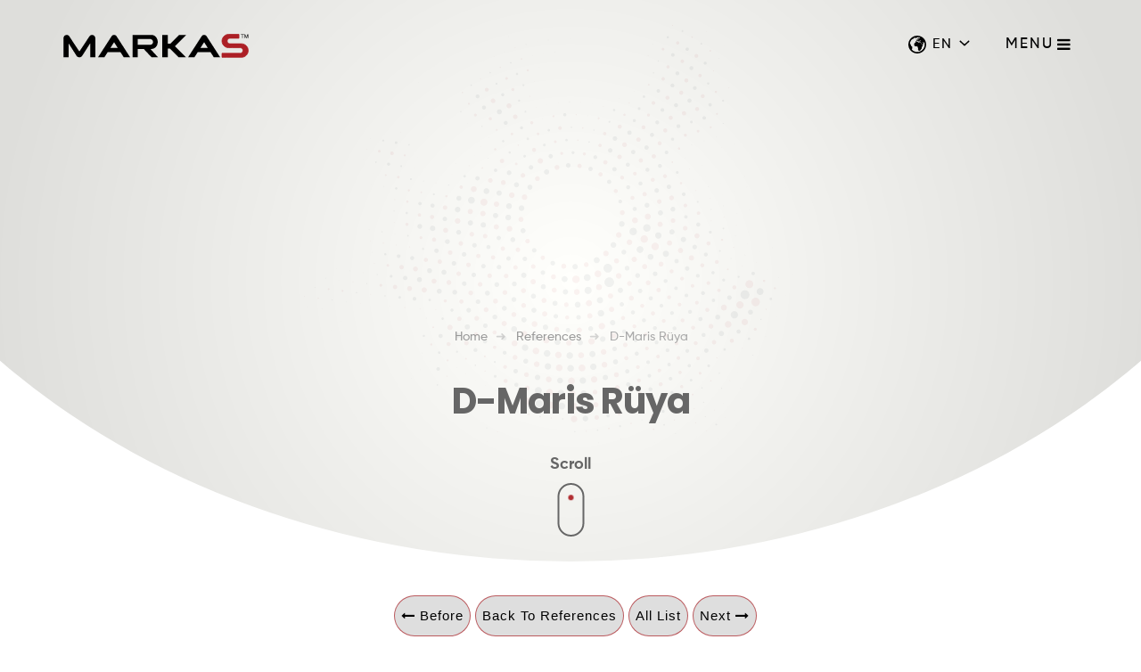

--- FILE ---
content_type: text/html; charset=UTF-8
request_url: https://markas.com.tr/d-maris-ruya
body_size: 24798
content:
<!DOCTYPE html> <html lang="en" class=" default" style=''> <!--<![endif]--> <head> <meta charset="utf-8" /> <base href="https://markas.com.tr/d-maris-ruya"> <title>D-Maris Rüya</title><meta name="description" itemprop="description" content="D-Maris Rüya"/><meta name="keywords" content="D-Maris Rüya"/><meta property="og:title" content="D-Maris Rüya"/><meta property="og:description" content="D-Maris Rüya"/><meta property="og:url" content="https://markas.com.tr/d-maris-ruya"/><meta name="twitter:card" content="summary"/><meta name="twitter:site" content=""/><meta name="twitter:url" content="https://markas.com.tr/d-maris-ruya"/><meta name="twitter:title" content="D-Maris Rüya"/><meta name="twitter:description" content="D-Maris Rüya"/><link rel="alternate" href="https://markas.com.tr/d-maris-ruya" hreflang="en" /><link rel="alternate" href="https://markas.com.tr/d-maris-ruya-tr" hreflang="tr" /><link rel="canonical" href="https://markas.com.tr/d-maris-ruya"/><meta name="HandheldFriendly" content="true" /> <meta name="MobileOptimized" content="320" /> <link rel="shortcut icon" href="https://markas.com.tr/upload/logo/favicon.png"> <meta name="viewport" content="width=device-width, initial-scale=1.0, maximum-scale=1.0, user-scalable=0" /> <!--[if IE]> <link rel="stylesheet" href="css/ie.css"> <![endif]--> <!--[if lte IE 8]> <script src="vendor/respond.js"></script> <![endif]--> <meta name="theme-color" content="#000000"> <meta name="msapplication-navbutton-color" content="#000000"> <meta name="apple-mobile-web-app-status-bar-style" content="#000000"> <script type="text/javascript">	var base_url	= "https://markas.com.tr/";	var Formlar	= [];	var FormlarAjax = [];	var Sinavlar	= [];	var gMap	= [];	var muzikCalar	= []; </script> <!-- Google tag (gtag.js) --> <script async src="https://www.googletagmanager.com/gtag/js?id=G-FW9NBQGNWG"></script> <script> window.dataLayer = window.dataLayer || []; function gtag(){dataLayer.push(arguments);} gtag('js', new Date()); gtag('config', 'G-FW9NBQGNWG'); </script> <link rel="preconnect" href="https://fonts.googleapis.com"> <link rel="preconnect" href="https://fonts.gstatic.com" crossorigin> <link href="https://fonts.googleapis.com/css2?family=Quicksand:wght@300;400;500;600;700&family=Poppins:ital,wght@0,300;0,400;0,500;0,600;0,700;0,800;1,400;1,600&display=swap" rel="stylesheet"> <script src="https://cdn.apple-mapkit.com/mk/5.x.x/mapkit.js"></script> <style type="text/css"> </style><link type="text/css" rel="stylesheet" href="https://www.webtasarim34.com/outsource/t1/css/foot.css?v=202601200530"> <link type="text/css" rel="stylesheet" href="https://www.webtasarim34.com/outsource/t1/css/head.css?v=202601200530"> <link type="text/css" rel="stylesheet" id="stylesheet_t1-color-my" href="https://markas.com.tr//_assets/css/T1/t1-color-my.css"><link type="text/css" rel="stylesheet" href="https://markas.com.tr/_assets/css/ozel_kod.css?v=202601200530"> <script type="text/javascript" src="https://use.fontawesome.com/66b9502eb8.js?v=202601200530"></script> <style type="text/css">	/*! 2.Animate * animate.css -http://daneden.me/animate * Version - 3.5.1 * Licensed under the MIT license - http://opensource.org/licenses/MIT * * Copyright (c) 2016 Daniel Eden */	.animated{-webkit-animation-duration:1s;animation-duration:1s;-webkit-animation-fill-mode:both;animation-fill-mode:both}.animated.infinite{-webkit-animation-iteration-count:infinite;animation-iteration-count:infinite}.animated.hinge{-webkit-animation-duration:2s;animation-duration:2s}.animated.bounceIn,.animated.bounceOut,.animated.flipOutX,.animated.flipOutY{-webkit-animation-duration:.75s;animation-duration:.75s}@-webkit-keyframes bounce{0%,20%,53%,80%,to{-webkit-animation-timing-function:cubic-bezier(.215,.61,.355,1);animation-timing-function:cubic-bezier(.215,.61,.355,1);-webkit-transform:translateZ(0);transform:translateZ(0)}40%,43%{-webkit-transform:translate3d(0,-30px,0);transform:translate3d(0,-30px,0)}40%,43%,70%{-webkit-animation-timing-function:cubic-bezier(.755,.05,.855,.06);animation-timing-function:cubic-bezier(.755,.05,.855,.06)}70%{-webkit-transform:translate3d(0,-15px,0);transform:translate3d(0,-15px,0)}90%{-webkit-transform:translate3d(0,-4px,0);transform:translate3d(0,-4px,0)}}@keyframes bounce{0%,20%,53%,80%,to{-webkit-animation-timing-function:cubic-bezier(.215,.61,.355,1);animation-timing-function:cubic-bezier(.215,.61,.355,1);-webkit-transform:translateZ(0);transform:translateZ(0)}40%,43%{-webkit-transform:translate3d(0,-30px,0);transform:translate3d(0,-30px,0)}40%,43%,70%{-webkit-animation-timing-function:cubic-bezier(.755,.05,.855,.06);animation-timing-function:cubic-bezier(.755,.05,.855,.06)}70%{-webkit-transform:translate3d(0,-15px,0);transform:translate3d(0,-15px,0)}90%{-webkit-transform:translate3d(0,-4px,0);transform:translate3d(0,-4px,0)}}.bounce{-webkit-animation-name:bounce;animation-name:bounce;-webkit-transform-origin:center bottom;transform-origin:center bottom}@-webkit-keyframes flash{0%,50%,to{opacity:1}25%,75%{opacity:0}}@keyframes flash{0%,50%,to{opacity:1}25%,75%{opacity:0}}.flash{-webkit-animation-name:flash;animation-name:flash}@-webkit-keyframes pulse{0%{-webkit-transform:scaleX(1);transform:scaleX(1)}50%{-webkit-transform:scale3d(1.05,1.05,1.05);transform:scale3d(1.05,1.05,1.05)}to{-webkit-transform:scaleX(1);transform:scaleX(1)}}@keyframes pulse{0%{-webkit-transform:scaleX(1);transform:scaleX(1)}50%{-webkit-transform:scale3d(1.05,1.05,1.05);transform:scale3d(1.05,1.05,1.05)}to{-webkit-transform:scaleX(1);transform:scaleX(1)}}.pulse{-webkit-animation-name:pulse;animation-name:pulse}@-webkit-keyframes rubberBand{0%{-webkit-transform:scaleX(1);transform:scaleX(1)}30%{-webkit-transform:scale3d(1.25,.75,1);transform:scale3d(1.25,.75,1)}40%{-webkit-transform:scale3d(.75,1.25,1);transform:scale3d(.75,1.25,1)}50%{-webkit-transform:scale3d(1.15,.85,1);transform:scale3d(1.15,.85,1)}65%{-webkit-transform:scale3d(.95,1.05,1);transform:scale3d(.95,1.05,1)}75%{-webkit-transform:scale3d(1.05,.95,1);transform:scale3d(1.05,.95,1)}to{-webkit-transform:scaleX(1);transform:scaleX(1)}}@keyframes rubberBand{0%{-webkit-transform:scaleX(1);transform:scaleX(1)}30%{-webkit-transform:scale3d(1.25,.75,1);transform:scale3d(1.25,.75,1)}40%{-webkit-transform:scale3d(.75,1.25,1);transform:scale3d(.75,1.25,1)}50%{-webkit-transform:scale3d(1.15,.85,1);transform:scale3d(1.15,.85,1)}65%{-webkit-transform:scale3d(.95,1.05,1);transform:scale3d(.95,1.05,1)}75%{-webkit-transform:scale3d(1.05,.95,1);transform:scale3d(1.05,.95,1)}to{-webkit-transform:scaleX(1);transform:scaleX(1)}}.rubberBand{-webkit-animation-name:rubberBand;animation-name:rubberBand}@-webkit-keyframes shake{0%,to{-webkit-transform:translateZ(0);transform:translateZ(0)}10%,30%,50%,70%,90%{-webkit-transform:translate3d(-10px,0,0);transform:translate3d(-10px,0,0)}20%,40%,60%,80%{-webkit-transform:translate3d(10px,0,0);transform:translate3d(10px,0,0)}}@keyframes shake{0%,to{-webkit-transform:translateZ(0);transform:translateZ(0)}10%,30%,50%,70%,90%{-webkit-transform:translate3d(-10px,0,0);transform:translate3d(-10px,0,0)}20%,40%,60%,80%{-webkit-transform:translate3d(10px,0,0);transform:translate3d(10px,0,0)}}.shake{-webkit-animation-name:shake;animation-name:shake}@-webkit-keyframes headShake{0%{-webkit-transform:translateX(0);transform:translateX(0)}6.5%{-webkit-transform:translateX(-6px) rotateY(-9deg);transform:translateX(-6px) rotateY(-9deg)}18.5%{-webkit-transform:translateX(5px) rotateY(7deg);transform:translateX(5px) rotateY(7deg)}31.5%{-webkit-transform:translateX(-3px) rotateY(-5deg);transform:translateX(-3px) rotateY(-5deg)}43.5%{-webkit-transform:translateX(2px) rotateY(3deg);transform:translateX(2px) rotateY(3deg)}50%{-webkit-transform:translateX(0);transform:translateX(0)}}@keyframes headShake{0%{-webkit-transform:translateX(0);transform:translateX(0)}6.5%{-webkit-transform:translateX(-6px) rotateY(-9deg);transform:translateX(-6px) rotateY(-9deg)}18.5%{-webkit-transform:translateX(5px) rotateY(7deg);transform:translateX(5px) rotateY(7deg)}31.5%{-webkit-transform:translateX(-3px) rotateY(-5deg);transform:translateX(-3px) rotateY(-5deg)}43.5%{-webkit-transform:translateX(2px) rotateY(3deg);transform:translateX(2px) rotateY(3deg)}50%{-webkit-transform:translateX(0);transform:translateX(0)}}.headShake{-webkit-animation-timing-function:ease-in-out;animation-timing-function:ease-in-out;-webkit-animation-name:headShake;animation-name:headShake}@-webkit-keyframes swing{20%{-webkit-transform:rotate(15deg);transform:rotate(15deg)}40%{-webkit-transform:rotate(-10deg);transform:rotate(-10deg)}60%{-webkit-transform:rotate(5deg);transform:rotate(5deg)}80%{-webkit-transform:rotate(-5deg);transform:rotate(-5deg)}to{-webkit-transform:rotate(0deg);transform:rotate(0deg)}}@keyframes swing{20%{-webkit-transform:rotate(15deg);transform:rotate(15deg)}40%{-webkit-transform:rotate(-10deg);transform:rotate(-10deg)}60%{-webkit-transform:rotate(5deg);transform:rotate(5deg)}80%{-webkit-transform:rotate(-5deg);transform:rotate(-5deg)}to{-webkit-transform:rotate(0deg);transform:rotate(0deg)}}.swing{-webkit-transform-origin:top center;transform-origin:top center;-webkit-animation-name:swing;animation-name:swing}@-webkit-keyframes tada{0%{-webkit-transform:scaleX(1);transform:scaleX(1)}10%,20%{-webkit-transform:scale3d(.9,.9,.9) rotate(-3deg);transform:scale3d(.9,.9,.9) rotate(-3deg)}30%,50%,70%,90%{-webkit-transform:scale3d(1.1,1.1,1.1) rotate(3deg);transform:scale3d(1.1,1.1,1.1) rotate(3deg)}40%,60%,80%{-webkit-transform:scale3d(1.1,1.1,1.1) rotate(-3deg);transform:scale3d(1.1,1.1,1.1) rotate(-3deg)}to{-webkit-transform:scaleX(1);transform:scaleX(1)}}@keyframes tada{0%{-webkit-transform:scaleX(1);transform:scaleX(1)}10%,20%{-webkit-transform:scale3d(.9,.9,.9) rotate(-3deg);transform:scale3d(.9,.9,.9) rotate(-3deg)}30%,50%,70%,90%{-webkit-transform:scale3d(1.1,1.1,1.1) rotate(3deg);transform:scale3d(1.1,1.1,1.1) rotate(3deg)}40%,60%,80%{-webkit-transform:scale3d(1.1,1.1,1.1) rotate(-3deg);transform:scale3d(1.1,1.1,1.1) rotate(-3deg)}to{-webkit-transform:scaleX(1);transform:scaleX(1)}}.tada{-webkit-animation-name:tada;animation-name:tada}@-webkit-keyframes wobble{0%{-webkit-transform:none;transform:none}15%{-webkit-transform:translate3d(-25%,0,0) rotate(-5deg);transform:translate3d(-25%,0,0) rotate(-5deg)}30%{-webkit-transform:translate3d(20%,0,0) rotate(3deg);transform:translate3d(20%,0,0) rotate(3deg)}45%{-webkit-transform:translate3d(-15%,0,0) rotate(-3deg);transform:translate3d(-15%,0,0) rotate(-3deg)}60%{-webkit-transform:translate3d(10%,0,0) rotate(2deg);transform:translate3d(10%,0,0) rotate(2deg)}75%{-webkit-transform:translate3d(-5%,0,0) rotate(-1deg);transform:translate3d(-5%,0,0) rotate(-1deg)}to{-webkit-transform:none;transform:none}}@keyframes wobble{0%{-webkit-transform:none;transform:none}15%{-webkit-transform:translate3d(-25%,0,0) rotate(-5deg);transform:translate3d(-25%,0,0) rotate(-5deg)}30%{-webkit-transform:translate3d(20%,0,0) rotate(3deg);transform:translate3d(20%,0,0) rotate(3deg)}45%{-webkit-transform:translate3d(-15%,0,0) rotate(-3deg);transform:translate3d(-15%,0,0) rotate(-3deg)}60%{-webkit-transform:translate3d(10%,0,0) rotate(2deg);transform:translate3d(10%,0,0) rotate(2deg)}75%{-webkit-transform:translate3d(-5%,0,0) rotate(-1deg);transform:translate3d(-5%,0,0) rotate(-1deg)}to{-webkit-transform:none;transform:none}}.wobble{-webkit-animation-name:wobble;animation-name:wobble}@-webkit-keyframes jello{0%,11.1%,to{-webkit-transform:none;transform:none}22.2%{-webkit-transform:skewX(-12.5deg) skewY(-12.5deg);transform:skewX(-12.5deg) skewY(-12.5deg)}33.3%{-webkit-transform:skewX(6.25deg) skewY(6.25deg);transform:skewX(6.25deg) skewY(6.25deg)}44.4%{-webkit-transform:skewX(-3.125deg) skewY(-3.125deg);transform:skewX(-3.125deg) skewY(-3.125deg)}55.5%{-webkit-transform:skewX(1.5625deg) skewY(1.5625deg);transform:skewX(1.5625deg) skewY(1.5625deg)}66.6%{-webkit-transform:skewX(-.78125deg) skewY(-.78125deg);transform:skewX(-.78125deg) skewY(-.78125deg)}77.7%{-webkit-transform:skewX(.390625deg) skewY(.390625deg);transform:skewX(.390625deg) skewY(.390625deg)}88.8%{-webkit-transform:skewX(-.1953125deg) skewY(-.1953125deg);transform:skewX(-.1953125deg) skewY(-.1953125deg)}}@keyframes jello{0%,11.1%,to{-webkit-transform:none;transform:none}22.2%{-webkit-transform:skewX(-12.5deg) skewY(-12.5deg);transform:skewX(-12.5deg) skewY(-12.5deg)}33.3%{-webkit-transform:skewX(6.25deg) skewY(6.25deg);transform:skewX(6.25deg) skewY(6.25deg)}44.4%{-webkit-transform:skewX(-3.125deg) skewY(-3.125deg);transform:skewX(-3.125deg) skewY(-3.125deg)}55.5%{-webkit-transform:skewX(1.5625deg) skewY(1.5625deg);transform:skewX(1.5625deg) skewY(1.5625deg)}66.6%{-webkit-transform:skewX(-.78125deg) skewY(-.78125deg);transform:skewX(-.78125deg) skewY(-.78125deg)}77.7%{-webkit-transform:skewX(.390625deg) skewY(.390625deg);transform:skewX(.390625deg) skewY(.390625deg)}88.8%{-webkit-transform:skewX(-.1953125deg) skewY(-.1953125deg);transform:skewX(-.1953125deg) skewY(-.1953125deg)}}.jello{-webkit-animation-name:jello;animation-name:jello;-webkit-transform-origin:center;transform-origin:center}@-webkit-keyframes bounceIn{0%,20%,40%,60%,80%,to{-webkit-animation-timing-function:cubic-bezier(.215,.61,.355,1);animation-timing-function:cubic-bezier(.215,.61,.355,1)}0%{opacity:0;-webkit-transform:scale3d(.3,.3,.3);transform:scale3d(.3,.3,.3)}20%{-webkit-transform:scale3d(1.1,1.1,1.1);transform:scale3d(1.1,1.1,1.1)}40%{-webkit-transform:scale3d(.9,.9,.9);transform:scale3d(.9,.9,.9)}60%{opacity:1;-webkit-transform:scale3d(1.03,1.03,1.03);transform:scale3d(1.03,1.03,1.03)}80%{-webkit-transform:scale3d(.97,.97,.97);transform:scale3d(.97,.97,.97)}to{opacity:1;-webkit-transform:scaleX(1);transform:scaleX(1)}}@keyframes bounceIn{0%,20%,40%,60%,80%,to{-webkit-animation-timing-function:cubic-bezier(.215,.61,.355,1);animation-timing-function:cubic-bezier(.215,.61,.355,1)}0%{opacity:0;-webkit-transform:scale3d(.3,.3,.3);transform:scale3d(.3,.3,.3)}20%{-webkit-transform:scale3d(1.1,1.1,1.1);transform:scale3d(1.1,1.1,1.1)}40%{-webkit-transform:scale3d(.9,.9,.9);transform:scale3d(.9,.9,.9)}60%{opacity:1;-webkit-transform:scale3d(1.03,1.03,1.03);transform:scale3d(1.03,1.03,1.03)}80%{-webkit-transform:scale3d(.97,.97,.97);transform:scale3d(.97,.97,.97)}to{opacity:1;-webkit-transform:scaleX(1);transform:scaleX(1)}}.bounceIn{-webkit-animation-name:bounceIn;animation-name:bounceIn}@-webkit-keyframes bounceInDown{0%,60%,75%,90%,to{-webkit-animation-timing-function:cubic-bezier(.215,.61,.355,1);animation-timing-function:cubic-bezier(.215,.61,.355,1)}0%{opacity:0;-webkit-transform:translate3d(0,-3000px,0);transform:translate3d(0,-3000px,0)}60%{opacity:1;-webkit-transform:translate3d(0,25px,0);transform:translate3d(0,25px,0)}75%{-webkit-transform:translate3d(0,-10px,0);transform:translate3d(0,-10px,0)}90%{-webkit-transform:translate3d(0,5px,0);transform:translate3d(0,5px,0)}to{-webkit-transform:none;transform:none}}@keyframes bounceInDown{0%,60%,75%,90%,to{-webkit-animation-timing-function:cubic-bezier(.215,.61,.355,1);animation-timing-function:cubic-bezier(.215,.61,.355,1)}0%{opacity:0;-webkit-transform:translate3d(0,-3000px,0);transform:translate3d(0,-3000px,0)}60%{opacity:1;-webkit-transform:translate3d(0,25px,0);transform:translate3d(0,25px,0)}75%{-webkit-transform:translate3d(0,-10px,0);transform:translate3d(0,-10px,0)}90%{-webkit-transform:translate3d(0,5px,0);transform:translate3d(0,5px,0)}to{-webkit-transform:none;transform:none}}.bounceInDown{-webkit-animation-name:bounceInDown;animation-name:bounceInDown}@-webkit-keyframes bounceInLeft{0%,60%,75%,90%,to{-webkit-animation-timing-function:cubic-bezier(.215,.61,.355,1);animation-timing-function:cubic-bezier(.215,.61,.355,1)}0%{opacity:0;-webkit-transform:translate3d(-3000px,0,0);transform:translate3d(-3000px,0,0)}60%{opacity:1;-webkit-transform:translate3d(25px,0,0);transform:translate3d(25px,0,0)}75%{-webkit-transform:translate3d(-10px,0,0);transform:translate3d(-10px,0,0)}90%{-webkit-transform:translate3d(5px,0,0);transform:translate3d(5px,0,0)}to{-webkit-transform:none;transform:none}}@keyframes bounceInLeft{0%,60%,75%,90%,to{-webkit-animation-timing-function:cubic-bezier(.215,.61,.355,1);animation-timing-function:cubic-bezier(.215,.61,.355,1)}0%{opacity:0;-webkit-transform:translate3d(-3000px,0,0);transform:translate3d(-3000px,0,0)}60%{opacity:1;-webkit-transform:translate3d(25px,0,0);transform:translate3d(25px,0,0)}75%{-webkit-transform:translate3d(-10px,0,0);transform:translate3d(-10px,0,0)}90%{-webkit-transform:translate3d(5px,0,0);transform:translate3d(5px,0,0)}to{-webkit-transform:none;transform:none}}.bounceInLeft{-webkit-animation-name:bounceInLeft;animation-name:bounceInLeft}@-webkit-keyframes bounceInRight{0%,60%,75%,90%,to{-webkit-animation-timing-function:cubic-bezier(.215,.61,.355,1);animation-timing-function:cubic-bezier(.215,.61,.355,1)}0%{opacity:0;-webkit-transform:translate3d(3000px,0,0);transform:translate3d(3000px,0,0)}60%{opacity:1;-webkit-transform:translate3d(-25px,0,0);transform:translate3d(-25px,0,0)}75%{-webkit-transform:translate3d(10px,0,0);transform:translate3d(10px,0,0)}90%{-webkit-transform:translate3d(-5px,0,0);transform:translate3d(-5px,0,0)}to{-webkit-transform:none;transform:none}}@keyframes bounceInRight{0%,60%,75%,90%,to{-webkit-animation-timing-function:cubic-bezier(.215,.61,.355,1);animation-timing-function:cubic-bezier(.215,.61,.355,1)}0%{opacity:0;-webkit-transform:translate3d(3000px,0,0);transform:translate3d(3000px,0,0)}60%{opacity:1;-webkit-transform:translate3d(-25px,0,0);transform:translate3d(-25px,0,0)}75%{-webkit-transform:translate3d(10px,0,0);transform:translate3d(10px,0,0)}90%{-webkit-transform:translate3d(-5px,0,0);transform:translate3d(-5px,0,0)}to{-webkit-transform:none;transform:none}}.bounceInRight{-webkit-animation-name:bounceInRight;animation-name:bounceInRight}@-webkit-keyframes bounceInUp{0%,60%,75%,90%,to{-webkit-animation-timing-function:cubic-bezier(.215,.61,.355,1);animation-timing-function:cubic-bezier(.215,.61,.355,1)}0%{opacity:0;-webkit-transform:translate3d(0,3000px,0);transform:translate3d(0,3000px,0)}60%{opacity:1;-webkit-transform:translate3d(0,-20px,0);transform:translate3d(0,-20px,0)}75%{-webkit-transform:translate3d(0,10px,0);transform:translate3d(0,10px,0)}90%{-webkit-transform:translate3d(0,-5px,0);transform:translate3d(0,-5px,0)}to{-webkit-transform:translateZ(0);transform:translateZ(0)}}@keyframes bounceInUp{0%,60%,75%,90%,to{-webkit-animation-timing-function:cubic-bezier(.215,.61,.355,1);animation-timing-function:cubic-bezier(.215,.61,.355,1)}0%{opacity:0;-webkit-transform:translate3d(0,3000px,0);transform:translate3d(0,3000px,0)}60%{opacity:1;-webkit-transform:translate3d(0,-20px,0);transform:translate3d(0,-20px,0)}75%{-webkit-transform:translate3d(0,10px,0);transform:translate3d(0,10px,0)}90%{-webkit-transform:translate3d(0,-5px,0);transform:translate3d(0,-5px,0)}to{-webkit-transform:translateZ(0);transform:translateZ(0)}}.bounceInUp{-webkit-animation-name:bounceInUp;animation-name:bounceInUp}@-webkit-keyframes bounceOut{20%{-webkit-transform:scale3d(.9,.9,.9);transform:scale3d(.9,.9,.9)}50%,55%{opacity:1;-webkit-transform:scale3d(1.1,1.1,1.1);transform:scale3d(1.1,1.1,1.1)}to{opacity:0;-webkit-transform:scale3d(.3,.3,.3);transform:scale3d(.3,.3,.3)}}@keyframes bounceOut{20%{-webkit-transform:scale3d(.9,.9,.9);transform:scale3d(.9,.9,.9)}50%,55%{opacity:1;-webkit-transform:scale3d(1.1,1.1,1.1);transform:scale3d(1.1,1.1,1.1)}to{opacity:0;-webkit-transform:scale3d(.3,.3,.3);transform:scale3d(.3,.3,.3)}}.bounceOut{-webkit-animation-name:bounceOut;animation-name:bounceOut}@-webkit-keyframes bounceOutDown{20%{-webkit-transform:translate3d(0,10px,0);transform:translate3d(0,10px,0)}40%,45%{opacity:1;-webkit-transform:translate3d(0,-20px,0);transform:translate3d(0,-20px,0)}to{opacity:0;-webkit-transform:translate3d(0,2000px,0);transform:translate3d(0,2000px,0)}}@keyframes bounceOutDown{20%{-webkit-transform:translate3d(0,10px,0);transform:translate3d(0,10px,0)}40%,45%{opacity:1;-webkit-transform:translate3d(0,-20px,0);transform:translate3d(0,-20px,0)}to{opacity:0;-webkit-transform:translate3d(0,2000px,0);transform:translate3d(0,2000px,0)}}.bounceOutDown{-webkit-animation-name:bounceOutDown;animation-name:bounceOutDown}@-webkit-keyframes bounceOutLeft{20%{opacity:1;-webkit-transform:translate3d(20px,0,0);transform:translate3d(20px,0,0)}to{opacity:0;-webkit-transform:translate3d(-2000px,0,0);transform:translate3d(-2000px,0,0)}}@keyframes bounceOutLeft{20%{opacity:1;-webkit-transform:translate3d(20px,0,0);transform:translate3d(20px,0,0)}to{opacity:0;-webkit-transform:translate3d(-2000px,0,0);transform:translate3d(-2000px,0,0)}}.bounceOutLeft{-webkit-animation-name:bounceOutLeft;animation-name:bounceOutLeft}@-webkit-keyframes bounceOutRight{20%{opacity:1;-webkit-transform:translate3d(-20px,0,0);transform:translate3d(-20px,0,0)}to{opacity:0;-webkit-transform:translate3d(2000px,0,0);transform:translate3d(2000px,0,0)}}@keyframes bounceOutRight{20%{opacity:1;-webkit-transform:translate3d(-20px,0,0);transform:translate3d(-20px,0,0)}to{opacity:0;-webkit-transform:translate3d(2000px,0,0);transform:translate3d(2000px,0,0)}}.bounceOutRight{-webkit-animation-name:bounceOutRight;animation-name:bounceOutRight}@-webkit-keyframes bounceOutUp{20%{-webkit-transform:translate3d(0,-10px,0);transform:translate3d(0,-10px,0)}40%,45%{opacity:1;-webkit-transform:translate3d(0,20px,0);transform:translate3d(0,20px,0)}to{opacity:0;-webkit-transform:translate3d(0,-2000px,0);transform:translate3d(0,-2000px,0)}}@keyframes bounceOutUp{20%{-webkit-transform:translate3d(0,-10px,0);transform:translate3d(0,-10px,0)}40%,45%{opacity:1;-webkit-transform:translate3d(0,20px,0);transform:translate3d(0,20px,0)}to{opacity:0;-webkit-transform:translate3d(0,-2000px,0);transform:translate3d(0,-2000px,0)}}.bounceOutUp{-webkit-animation-name:bounceOutUp;animation-name:bounceOutUp}@-webkit-keyframes fadeIn{0%{opacity:0}to{opacity:1}}@keyframes fadeIn{0%{opacity:0}to{opacity:1}}.fadeIn{-webkit-animation-name:fadeIn;animation-name:fadeIn}@-webkit-keyframes fadeInDown{0%{opacity:0;-webkit-transform:translate3d(0,-100%,0);transform:translate3d(0,-100%,0)}to{opacity:1;-webkit-transform:none;transform:none}}@keyframes fadeInDown{0%{opacity:0;-webkit-transform:translate3d(0,-100%,0);transform:translate3d(0,-100%,0)}to{opacity:1;-webkit-transform:none;transform:none}}.fadeInDown{-webkit-animation-name:fadeInDown;animation-name:fadeInDown}@-webkit-keyframes fadeInDownBig{0%{opacity:0;-webkit-transform:translate3d(0,-2000px,0);transform:translate3d(0,-2000px,0)}to{opacity:1;-webkit-transform:none;transform:none}}@keyframes fadeInDownBig{0%{opacity:0;-webkit-transform:translate3d(0,-2000px,0);transform:translate3d(0,-2000px,0)}to{opacity:1;-webkit-transform:none;transform:none}}.fadeInDownBig{-webkit-animation-name:fadeInDownBig;animation-name:fadeInDownBig}@-webkit-keyframes fadeInLeft{0%{opacity:0;-webkit-transform:translate3d(-100%,0,0);transform:translate3d(-100%,0,0)}to{opacity:1;-webkit-transform:none;transform:none}}@keyframes fadeInLeft{0%{opacity:0;-webkit-transform:translate3d(-100%,0,0);transform:translate3d(-100%,0,0)}to{opacity:1;-webkit-transform:none;transform:none}}.fadeInLeft{-webkit-animation-name:fadeInLeft;animation-name:fadeInLeft}@-webkit-keyframes fadeInLeftBig{0%{opacity:0;-webkit-transform:translate3d(-2000px,0,0);transform:translate3d(-2000px,0,0)}to{opacity:1;-webkit-transform:none;transform:none}}@keyframes fadeInLeftBig{0%{opacity:0;-webkit-transform:translate3d(-2000px,0,0);transform:translate3d(-2000px,0,0)}to{opacity:1;-webkit-transform:none;transform:none}}.fadeInLeftBig{-webkit-animation-name:fadeInLeftBig;animation-name:fadeInLeftBig}@-webkit-keyframes fadeInRight{0%{opacity:0;-webkit-transform:translate3d(100%,0,0);transform:translate3d(100%,0,0)}to{opacity:1;-webkit-transform:none;transform:none}}@keyframes fadeInRight{0%{opacity:0;-webkit-transform:translate3d(100%,0,0);transform:translate3d(100%,0,0)}to{opacity:1;-webkit-transform:none;transform:none}}.fadeInRight{-webkit-animation-name:fadeInRight;animation-name:fadeInRight}@-webkit-keyframes fadeInRightBig{0%{opacity:0;-webkit-transform:translate3d(2000px,0,0);transform:translate3d(2000px,0,0)}to{opacity:1;-webkit-transform:none;transform:none}}@keyframes fadeInRightBig{0%{opacity:0;-webkit-transform:translate3d(2000px,0,0);transform:translate3d(2000px,0,0)}to{opacity:1;-webkit-transform:none;transform:none}}.fadeInRightBig{-webkit-animation-name:fadeInRightBig;animation-name:fadeInRightBig}@-webkit-keyframes fadeInUp{0%{opacity:0;-webkit-transform:translate3d(0,100%,0);transform:translate3d(0,100%,0)}to{opacity:1;-webkit-transform:none;transform:none}}@keyframes fadeInUp{0%{opacity:0;-webkit-transform:translate3d(0,100%,0);transform:translate3d(0,100%,0)}to{opacity:1;-webkit-transform:none;transform:none}}.fadeInUp{-webkit-animation-name:fadeInUp;animation-name:fadeInUp}@-webkit-keyframes fadeInUpBig{0%{opacity:0;-webkit-transform:translate3d(0,2000px,0);transform:translate3d(0,2000px,0)}to{opacity:1;-webkit-transform:none;transform:none}}@keyframes fadeInUpBig{0%{opacity:0;-webkit-transform:translate3d(0,2000px,0);transform:translate3d(0,2000px,0)}to{opacity:1;-webkit-transform:none;transform:none}}.fadeInUpBig{-webkit-animation-name:fadeInUpBig;animation-name:fadeInUpBig}@-webkit-keyframes fadeOut{0%{opacity:1}to{opacity:0}}@keyframes fadeOut{0%{opacity:1}to{opacity:0}}.fadeOut{-webkit-animation-name:fadeOut;animation-name:fadeOut}@-webkit-keyframes fadeOutDown{0%{opacity:1}to{opacity:0;-webkit-transform:translate3d(0,100%,0);transform:translate3d(0,100%,0)}}@keyframes fadeOutDown{0%{opacity:1}to{opacity:0;-webkit-transform:translate3d(0,100%,0);transform:translate3d(0,100%,0)}}.fadeOutDown{-webkit-animation-name:fadeOutDown;animation-name:fadeOutDown}@-webkit-keyframes fadeOutDownBig{0%{opacity:1}to{opacity:0;-webkit-transform:translate3d(0,2000px,0);transform:translate3d(0,2000px,0)}}@keyframes fadeOutDownBig{0%{opacity:1}to{opacity:0;-webkit-transform:translate3d(0,2000px,0);transform:translate3d(0,2000px,0)}}.fadeOutDownBig{-webkit-animation-name:fadeOutDownBig;animation-name:fadeOutDownBig}@-webkit-keyframes fadeOutLeft{0%{opacity:1}to{opacity:0;-webkit-transform:translate3d(-100%,0,0);transform:translate3d(-100%,0,0)}}@keyframes fadeOutLeft{0%{opacity:1}to{opacity:0;-webkit-transform:translate3d(-100%,0,0);transform:translate3d(-100%,0,0)}}.fadeOutLeft{-webkit-animation-name:fadeOutLeft;animation-name:fadeOutLeft}@-webkit-keyframes fadeOutLeftBig{0%{opacity:1}to{opacity:0;-webkit-transform:translate3d(-2000px,0,0);transform:translate3d(-2000px,0,0)}}@keyframes fadeOutLeftBig{0%{opacity:1}to{opacity:0;-webkit-transform:translate3d(-2000px,0,0);transform:translate3d(-2000px,0,0)}}.fadeOutLeftBig{-webkit-animation-name:fadeOutLeftBig;animation-name:fadeOutLeftBig}@-webkit-keyframes fadeOutRight{0%{opacity:1}to{opacity:0;-webkit-transform:translate3d(100%,0,0);transform:translate3d(100%,0,0)}}@keyframes fadeOutRight{0%{opacity:1}to{opacity:0;-webkit-transform:translate3d(100%,0,0);transform:translate3d(100%,0,0)}}.fadeOutRight{-webkit-animation-name:fadeOutRight;animation-name:fadeOutRight}@-webkit-keyframes fadeOutRightBig{0%{opacity:1}to{opacity:0;-webkit-transform:translate3d(2000px,0,0);transform:translate3d(2000px,0,0)}}@keyframes fadeOutRightBig{0%{opacity:1}to{opacity:0;-webkit-transform:translate3d(2000px,0,0);transform:translate3d(2000px,0,0)}}.fadeOutRightBig{-webkit-animation-name:fadeOutRightBig;animation-name:fadeOutRightBig}@-webkit-keyframes fadeOutUp{0%{opacity:1}to{opacity:0;-webkit-transform:translate3d(0,-100%,0);transform:translate3d(0,-100%,0)}}@keyframes fadeOutUp{0%{opacity:1}to{opacity:0;-webkit-transform:translate3d(0,-100%,0);transform:translate3d(0,-100%,0)}}.fadeOutUp{-webkit-animation-name:fadeOutUp;animation-name:fadeOutUp}@-webkit-keyframes fadeOutUpBig{0%{opacity:1}to{opacity:0;-webkit-transform:translate3d(0,-2000px,0);transform:translate3d(0,-2000px,0)}}@keyframes fadeOutUpBig{0%{opacity:1}to{opacity:0;-webkit-transform:translate3d(0,-2000px,0);transform:translate3d(0,-2000px,0)}}.fadeOutUpBig{-webkit-animation-name:fadeOutUpBig;animation-name:fadeOutUpBig}@-webkit-keyframes flip{0%{-webkit-transform:perspective(400px) rotateY(-1turn);transform:perspective(400px) rotateY(-1turn)}0%,40%{-webkit-animation-timing-function:ease-out;animation-timing-function:ease-out}40%{-webkit-transform:perspective(400px) translateZ(150px) rotateY(-190deg);transform:perspective(400px) translateZ(150px) rotateY(-190deg)}50%{-webkit-transform:perspective(400px) translateZ(150px) rotateY(-170deg);transform:perspective(400px) translateZ(150px) rotateY(-170deg)}50%,80%{-webkit-animation-timing-function:ease-in;animation-timing-function:ease-in}80%{-webkit-transform:perspective(400px) scale3d(.95,.95,.95);transform:perspective(400px) scale3d(.95,.95,.95)}to{-webkit-transform:perspective(400px);transform:perspective(400px);-webkit-animation-timing-function:ease-in;animation-timing-function:ease-in}}@keyframes flip{0%{-webkit-transform:perspective(400px) rotateY(-1turn);transform:perspective(400px) rotateY(-1turn)}0%,40%{-webkit-animation-timing-function:ease-out;animation-timing-function:ease-out}40%{-webkit-transform:perspective(400px) translateZ(150px) rotateY(-190deg);transform:perspective(400px) translateZ(150px) rotateY(-190deg)}50%{-webkit-transform:perspective(400px) translateZ(150px) rotateY(-170deg);transform:perspective(400px) translateZ(150px) rotateY(-170deg)}50%,80%{-webkit-animation-timing-function:ease-in;animation-timing-function:ease-in}80%{-webkit-transform:perspective(400px) scale3d(.95,.95,.95);transform:perspective(400px) scale3d(.95,.95,.95)}to{-webkit-transform:perspective(400px);transform:perspective(400px);-webkit-animation-timing-function:ease-in;animation-timing-function:ease-in}}.animated.flip{-webkit-backface-visibility:visible;backface-visibility:visible;-webkit-animation-name:flip;animation-name:flip}@-webkit-keyframes flipInX{0%{-webkit-transform:perspective(400px) rotateX(90deg);transform:perspective(400px) rotateX(90deg);opacity:0}0%,40%{-webkit-animation-timing-function:ease-in;animation-timing-function:ease-in}40%{-webkit-transform:perspective(400px) rotateX(-20deg);transform:perspective(400px) rotateX(-20deg)}60%{-webkit-transform:perspective(400px) rotateX(10deg);transform:perspective(400px) rotateX(10deg);opacity:1}80%{-webkit-transform:perspective(400px) rotateX(-5deg);transform:perspective(400px) rotateX(-5deg)}to{-webkit-transform:perspective(400px);transform:perspective(400px)}}@keyframes flipInX{0%{-webkit-transform:perspective(400px) rotateX(90deg);transform:perspective(400px) rotateX(90deg);opacity:0}0%,40%{-webkit-animation-timing-function:ease-in;animation-timing-function:ease-in}40%{-webkit-transform:perspective(400px) rotateX(-20deg);transform:perspective(400px) rotateX(-20deg)}60%{-webkit-transform:perspective(400px) rotateX(10deg);transform:perspective(400px) rotateX(10deg);opacity:1}80%{-webkit-transform:perspective(400px) rotateX(-5deg);transform:perspective(400px) rotateX(-5deg)}to{-webkit-transform:perspective(400px);transform:perspective(400px)}}.flipInX{-webkit-backface-visibility:visible!important;backface-visibility:visible!important;-webkit-animation-name:flipInX;animation-name:flipInX}@-webkit-keyframes flipInY{0%{-webkit-transform:perspective(400px) rotateY(90deg);transform:perspective(400px) rotateY(90deg);opacity:0}0%,40%{-webkit-animation-timing-function:ease-in;animation-timing-function:ease-in}40%{-webkit-transform:perspective(400px) rotateY(-20deg);transform:perspective(400px) rotateY(-20deg)}60%{-webkit-transform:perspective(400px) rotateY(10deg);transform:perspective(400px) rotateY(10deg);opacity:1}80%{-webkit-transform:perspective(400px) rotateY(-5deg);transform:perspective(400px) rotateY(-5deg)}to{-webkit-transform:perspective(400px);transform:perspective(400px)}}@keyframes flipInY{0%{-webkit-transform:perspective(400px) rotateY(90deg);transform:perspective(400px) rotateY(90deg);opacity:0}0%,40%{-webkit-animation-timing-function:ease-in;animation-timing-function:ease-in}40%{-webkit-transform:perspective(400px) rotateY(-20deg);transform:perspective(400px) rotateY(-20deg)}60%{-webkit-transform:perspective(400px) rotateY(10deg);transform:perspective(400px) rotateY(10deg);opacity:1}80%{-webkit-transform:perspective(400px) rotateY(-5deg);transform:perspective(400px) rotateY(-5deg)}to{-webkit-transform:perspective(400px);transform:perspective(400px)}}.flipInY{-webkit-backface-visibility:visible!important;backface-visibility:visible!important;-webkit-animation-name:flipInY;animation-name:flipInY}@-webkit-keyframes flipOutX{0%{-webkit-transform:perspective(400px);transform:perspective(400px)}30%{-webkit-transform:perspective(400px) rotateX(-20deg);transform:perspective(400px) rotateX(-20deg);opacity:1}to{-webkit-transform:perspective(400px) rotateX(90deg);transform:perspective(400px) rotateX(90deg);opacity:0}}@keyframes flipOutX{0%{-webkit-transform:perspective(400px);transform:perspective(400px)}30%{-webkit-transform:perspective(400px) rotateX(-20deg);transform:perspective(400px) rotateX(-20deg);opacity:1}to{-webkit-transform:perspective(400px) rotateX(90deg);transform:perspective(400px) rotateX(90deg);opacity:0}}.flipOutX{-webkit-animation-name:flipOutX;animation-name:flipOutX;-webkit-backface-visibility:visible!important;backface-visibility:visible!important}@-webkit-keyframes flipOutY{0%{-webkit-transform:perspective(400px);transform:perspective(400px)}30%{-webkit-transform:perspective(400px) rotateY(-15deg);transform:perspective(400px) rotateY(-15deg);opacity:1}to{-webkit-transform:perspective(400px) rotateY(90deg);transform:perspective(400px) rotateY(90deg);opacity:0}}@keyframes flipOutY{0%{-webkit-transform:perspective(400px);transform:perspective(400px)}30%{-webkit-transform:perspective(400px) rotateY(-15deg);transform:perspective(400px) rotateY(-15deg);opacity:1}to{-webkit-transform:perspective(400px) rotateY(90deg);transform:perspective(400px) rotateY(90deg);opacity:0}}.flipOutY{-webkit-backface-visibility:visible!important;backface-visibility:visible!important;-webkit-animation-name:flipOutY;animation-name:flipOutY}@-webkit-keyframes lightSpeedIn{0%{-webkit-transform:translate3d(100%,0,0) skewX(-30deg);transform:translate3d(100%,0,0) skewX(-30deg);opacity:0}60%{-webkit-transform:skewX(20deg);transform:skewX(20deg)}60%,80%{opacity:1}80%{-webkit-transform:skewX(-5deg);transform:skewX(-5deg)}to{-webkit-transform:none;transform:none;opacity:1}}@keyframes lightSpeedIn{0%{-webkit-transform:translate3d(100%,0,0) skewX(-30deg);transform:translate3d(100%,0,0) skewX(-30deg);opacity:0}60%{-webkit-transform:skewX(20deg);transform:skewX(20deg)}60%,80%{opacity:1}80%{-webkit-transform:skewX(-5deg);transform:skewX(-5deg)}to{-webkit-transform:none;transform:none;opacity:1}}.lightSpeedIn{-webkit-animation-name:lightSpeedIn;animation-name:lightSpeedIn;-webkit-animation-timing-function:ease-out;animation-timing-function:ease-out}@-webkit-keyframes lightSpeedOut{0%{opacity:1}to{-webkit-transform:translate3d(100%,0,0) skewX(30deg);transform:translate3d(100%,0,0) skewX(30deg);opacity:0}}@keyframes lightSpeedOut{0%{opacity:1}to{-webkit-transform:translate3d(100%,0,0) skewX(30deg);transform:translate3d(100%,0,0) skewX(30deg);opacity:0}}.lightSpeedOut{-webkit-animation-name:lightSpeedOut;animation-name:lightSpeedOut;-webkit-animation-timing-function:ease-in;animation-timing-function:ease-in}@-webkit-keyframes rotateIn{0%{transform-origin:center;-webkit-transform:rotate(-200deg);transform:rotate(-200deg);opacity:0}0%,to{-webkit-transform-origin:center}to{transform-origin:center;-webkit-transform:none;transform:none;opacity:1}}@keyframes rotateIn{0%{transform-origin:center;-webkit-transform:rotate(-200deg);transform:rotate(-200deg);opacity:0}0%,to{-webkit-transform-origin:center}to{transform-origin:center;-webkit-transform:none;transform:none;opacity:1}}.rotateIn{-webkit-animation-name:rotateIn;animation-name:rotateIn}@-webkit-keyframes rotateInDownLeft{0%{transform-origin:left bottom;-webkit-transform:rotate(-45deg);transform:rotate(-45deg);opacity:0}0%,to{-webkit-transform-origin:left bottom}to{transform-origin:left bottom;-webkit-transform:none;transform:none;opacity:1}}@keyframes rotateInDownLeft{0%{transform-origin:left bottom;-webkit-transform:rotate(-45deg);transform:rotate(-45deg);opacity:0}0%,to{-webkit-transform-origin:left bottom}to{transform-origin:left bottom;-webkit-transform:none;transform:none;opacity:1}}.rotateInDownLeft{-webkit-animation-name:rotateInDownLeft;animation-name:rotateInDownLeft}@-webkit-keyframes rotateInDownRight{0%{transform-origin:right bottom;-webkit-transform:rotate(45deg);transform:rotate(45deg);opacity:0}0%,to{-webkit-transform-origin:right bottom}to{transform-origin:right bottom;-webkit-transform:none;transform:none;opacity:1}}@keyframes rotateInDownRight{0%{transform-origin:right bottom;-webkit-transform:rotate(45deg);transform:rotate(45deg);opacity:0}0%,to{-webkit-transform-origin:right bottom}to{transform-origin:right bottom;-webkit-transform:none;transform:none;opacity:1}}.rotateInDownRight{-webkit-animation-name:rotateInDownRight;animation-name:rotateInDownRight}@-webkit-keyframes rotateInUpLeft{0%{transform-origin:left bottom;-webkit-transform:rotate(45deg);transform:rotate(45deg);opacity:0}0%,to{-webkit-transform-origin:left bottom}to{transform-origin:left bottom;-webkit-transform:none;transform:none;opacity:1}}@keyframes rotateInUpLeft{0%{transform-origin:left bottom;-webkit-transform:rotate(45deg);transform:rotate(45deg);opacity:0}0%,to{-webkit-transform-origin:left bottom}to{transform-origin:left bottom;-webkit-transform:none;transform:none;opacity:1}}.rotateInUpLeft{-webkit-animation-name:rotateInUpLeft;animation-name:rotateInUpLeft}@-webkit-keyframes rotateInUpRight{0%{transform-origin:right bottom;-webkit-transform:rotate(-90deg);transform:rotate(-90deg);opacity:0}0%,to{-webkit-transform-origin:right bottom}to{transform-origin:right bottom;-webkit-transform:none;transform:none;opacity:1}}@keyframes rotateInUpRight{0%{transform-origin:right bottom;-webkit-transform:rotate(-90deg);transform:rotate(-90deg);opacity:0}0%,to{-webkit-transform-origin:right bottom}to{transform-origin:right bottom;-webkit-transform:none;transform:none;opacity:1}}.rotateInUpRight{-webkit-animation-name:rotateInUpRight;animation-name:rotateInUpRight}@-webkit-keyframes rotateOut{0%{transform-origin:center;opacity:1}0%,to{-webkit-transform-origin:center}to{transform-origin:center;-webkit-transform:rotate(200deg);transform:rotate(200deg);opacity:0}}@keyframes rotateOut{0%{transform-origin:center;opacity:1}0%,to{-webkit-transform-origin:center}to{transform-origin:center;-webkit-transform:rotate(200deg);transform:rotate(200deg);opacity:0}}.rotateOut{-webkit-animation-name:rotateOut;animation-name:rotateOut}@-webkit-keyframes rotateOutDownLeft{0%{transform-origin:left bottom;opacity:1}0%,to{-webkit-transform-origin:left bottom}to{transform-origin:left bottom;-webkit-transform:rotate(45deg);transform:rotate(45deg);opacity:0}}@keyframes rotateOutDownLeft{0%{transform-origin:left bottom;opacity:1}0%,to{-webkit-transform-origin:left bottom}to{transform-origin:left bottom;-webkit-transform:rotate(45deg);transform:rotate(45deg);opacity:0}}.rotateOutDownLeft{-webkit-animation-name:rotateOutDownLeft;animation-name:rotateOutDownLeft}@-webkit-keyframes rotateOutDownRight{0%{transform-origin:right bottom;opacity:1}0%,to{-webkit-transform-origin:right bottom}to{transform-origin:right bottom;-webkit-transform:rotate(-45deg);transform:rotate(-45deg);opacity:0}}@keyframes rotateOutDownRight{0%{transform-origin:right bottom;opacity:1}0%,to{-webkit-transform-origin:right bottom}to{transform-origin:right bottom;-webkit-transform:rotate(-45deg);transform:rotate(-45deg);opacity:0}}.rotateOutDownRight{-webkit-animation-name:rotateOutDownRight;animation-name:rotateOutDownRight}@-webkit-keyframes rotateOutUpLeft{0%{transform-origin:left bottom;opacity:1}0%,to{-webkit-transform-origin:left bottom}to{transform-origin:left bottom;-webkit-transform:rotate(-45deg);transform:rotate(-45deg);opacity:0}}@keyframes rotateOutUpLeft{0%{transform-origin:left bottom;opacity:1}0%,to{-webkit-transform-origin:left bottom}to{transform-origin:left bottom;-webkit-transform:rotate(-45deg);transform:rotate(-45deg);opacity:0}}.rotateOutUpLeft{-webkit-animation-name:rotateOutUpLeft;animation-name:rotateOutUpLeft}@-webkit-keyframes rotateOutUpRight{0%{transform-origin:right bottom;opacity:1}0%,to{-webkit-transform-origin:right bottom}to{transform-origin:right bottom;-webkit-transform:rotate(90deg);transform:rotate(90deg);opacity:0}}@keyframes rotateOutUpRight{0%{transform-origin:right bottom;opacity:1}0%,to{-webkit-transform-origin:right bottom}to{transform-origin:right bottom;-webkit-transform:rotate(90deg);transform:rotate(90deg);opacity:0}}.rotateOutUpRight{-webkit-animation-name:rotateOutUpRight;animation-name:rotateOutUpRight}@-webkit-keyframes hinge{0%{transform-origin:top left}0%,20%,60%{-webkit-transform-origin:top left;-webkit-animation-timing-function:ease-in-out;animation-timing-function:ease-in-out}20%,60%{-webkit-transform:rotate(80deg);transform:rotate(80deg);transform-origin:top left}40%,80%{-webkit-transform:rotate(60deg);transform:rotate(60deg);-webkit-transform-origin:top left;transform-origin:top left;-webkit-animation-timing-function:ease-in-out;animation-timing-function:ease-in-out;opacity:1}to{-webkit-transform:translate3d(0,700px,0);transform:translate3d(0,700px,0);opacity:0}}@keyframes hinge{0%{transform-origin:top left}0%,20%,60%{-webkit-transform-origin:top left;-webkit-animation-timing-function:ease-in-out;animation-timing-function:ease-in-out}20%,60%{-webkit-transform:rotate(80deg);transform:rotate(80deg);transform-origin:top left}40%,80%{-webkit-transform:rotate(60deg);transform:rotate(60deg);-webkit-transform-origin:top left;transform-origin:top left;-webkit-animation-timing-function:ease-in-out;animation-timing-function:ease-in-out;opacity:1}to{-webkit-transform:translate3d(0,700px,0);transform:translate3d(0,700px,0);opacity:0}}.hinge{-webkit-animation-name:hinge;animation-name:hinge}@-webkit-keyframes rollIn{0%{opacity:0;-webkit-transform:translate3d(-100%,0,0) rotate(-120deg);transform:translate3d(-100%,0,0) rotate(-120deg)}to{opacity:1;-webkit-transform:none;transform:none}}@keyframes rollIn{0%{opacity:0;-webkit-transform:translate3d(-100%,0,0) rotate(-120deg);transform:translate3d(-100%,0,0) rotate(-120deg)}to{opacity:1;-webkit-transform:none;transform:none}}.rollIn{-webkit-animation-name:rollIn;animation-name:rollIn}@-webkit-keyframes rollOut{0%{opacity:1}to{opacity:0;-webkit-transform:translate3d(100%,0,0) rotate(120deg);transform:translate3d(100%,0,0) rotate(120deg)}}@keyframes rollOut{0%{opacity:1}to{opacity:0;-webkit-transform:translate3d(100%,0,0) rotate(120deg);transform:translate3d(100%,0,0) rotate(120deg)}}.rollOut{-webkit-animation-name:rollOut;animation-name:rollOut}@-webkit-keyframes zoomIn{0%{opacity:0;-webkit-transform:scale3d(.3,.3,.3);transform:scale3d(.3,.3,.3)}50%{opacity:1}}@keyframes zoomIn{0%{opacity:0;-webkit-transform:scale3d(.3,.3,.3);transform:scale3d(.3,.3,.3)}50%{opacity:1}}.zoomIn{-webkit-animation-name:zoomIn;animation-name:zoomIn}@-webkit-keyframes zoomInDown{0%{opacity:0;-webkit-transform:scale3d(.1,.1,.1) translate3d(0,-1000px,0);transform:scale3d(.1,.1,.1) translate3d(0,-1000px,0);-webkit-animation-timing-function:cubic-bezier(.55,.055,.675,.19);animation-timing-function:cubic-bezier(.55,.055,.675,.19)}60%{opacity:1;-webkit-transform:scale3d(.475,.475,.475) translate3d(0,60px,0);transform:scale3d(.475,.475,.475) translate3d(0,60px,0);-webkit-animation-timing-function:cubic-bezier(.175,.885,.32,1);animation-timing-function:cubic-bezier(.175,.885,.32,1)}}@keyframes zoomInDown{0%{opacity:0;-webkit-transform:scale3d(.1,.1,.1) translate3d(0,-1000px,0);transform:scale3d(.1,.1,.1) translate3d(0,-1000px,0);-webkit-animation-timing-function:cubic-bezier(.55,.055,.675,.19);animation-timing-function:cubic-bezier(.55,.055,.675,.19)}60%{opacity:1;-webkit-transform:scale3d(.475,.475,.475) translate3d(0,60px,0);transform:scale3d(.475,.475,.475) translate3d(0,60px,0);-webkit-animation-timing-function:cubic-bezier(.175,.885,.32,1);animation-timing-function:cubic-bezier(.175,.885,.32,1)}}.zoomInDown{-webkit-animation-name:zoomInDown;animation-name:zoomInDown}@-webkit-keyframes zoomInLeft{0%{opacity:0;-webkit-transform:scale3d(.1,.1,.1) translate3d(-1000px,0,0);transform:scale3d(.1,.1,.1) translate3d(-1000px,0,0);-webkit-animation-timing-function:cubic-bezier(.55,.055,.675,.19);animation-timing-function:cubic-bezier(.55,.055,.675,.19)}60%{opacity:1;-webkit-transform:scale3d(.475,.475,.475) translate3d(10px,0,0);transform:scale3d(.475,.475,.475) translate3d(10px,0,0);-webkit-animation-timing-function:cubic-bezier(.175,.885,.32,1);animation-timing-function:cubic-bezier(.175,.885,.32,1)}}@keyframes zoomInLeft{0%{opacity:0;-webkit-transform:scale3d(.1,.1,.1) translate3d(-1000px,0,0);transform:scale3d(.1,.1,.1) translate3d(-1000px,0,0);-webkit-animation-timing-function:cubic-bezier(.55,.055,.675,.19);animation-timing-function:cubic-bezier(.55,.055,.675,.19)}60%{opacity:1;-webkit-transform:scale3d(.475,.475,.475) translate3d(10px,0,0);transform:scale3d(.475,.475,.475) translate3d(10px,0,0);-webkit-animation-timing-function:cubic-bezier(.175,.885,.32,1);animation-timing-function:cubic-bezier(.175,.885,.32,1)}}.zoomInLeft{-webkit-animation-name:zoomInLeft;animation-name:zoomInLeft}@-webkit-keyframes zoomInRight{0%{opacity:0;-webkit-transform:scale3d(.1,.1,.1) translate3d(1000px,0,0);transform:scale3d(.1,.1,.1) translate3d(1000px,0,0);-webkit-animation-timing-function:cubic-bezier(.55,.055,.675,.19);animation-timing-function:cubic-bezier(.55,.055,.675,.19)}60%{opacity:1;-webkit-transform:scale3d(.475,.475,.475) translate3d(-10px,0,0);transform:scale3d(.475,.475,.475) translate3d(-10px,0,0);-webkit-animation-timing-function:cubic-bezier(.175,.885,.32,1);animation-timing-function:cubic-bezier(.175,.885,.32,1)}}@keyframes zoomInRight{0%{opacity:0;-webkit-transform:scale3d(.1,.1,.1) translate3d(1000px,0,0);transform:scale3d(.1,.1,.1) translate3d(1000px,0,0);-webkit-animation-timing-function:cubic-bezier(.55,.055,.675,.19);animation-timing-function:cubic-bezier(.55,.055,.675,.19)}60%{opacity:1;-webkit-transform:scale3d(.475,.475,.475) translate3d(-10px,0,0);transform:scale3d(.475,.475,.475) translate3d(-10px,0,0);-webkit-animation-timing-function:cubic-bezier(.175,.885,.32,1);animation-timing-function:cubic-bezier(.175,.885,.32,1)}}.zoomInRight{-webkit-animation-name:zoomInRight;animation-name:zoomInRight}@-webkit-keyframes zoomInUp{0%{opacity:0;-webkit-transform:scale3d(.1,.1,.1) translate3d(0,1000px,0);transform:scale3d(.1,.1,.1) translate3d(0,1000px,0);-webkit-animation-timing-function:cubic-bezier(.55,.055,.675,.19);animation-timing-function:cubic-bezier(.55,.055,.675,.19)}60%{opacity:1;-webkit-transform:scale3d(.475,.475,.475) translate3d(0,-60px,0);transform:scale3d(.475,.475,.475) translate3d(0,-60px,0);-webkit-animation-timing-function:cubic-bezier(.175,.885,.32,1);animation-timing-function:cubic-bezier(.175,.885,.32,1)}}@keyframes zoomInUp{0%{opacity:0;-webkit-transform:scale3d(.1,.1,.1) translate3d(0,1000px,0);transform:scale3d(.1,.1,.1) translate3d(0,1000px,0);-webkit-animation-timing-function:cubic-bezier(.55,.055,.675,.19);animation-timing-function:cubic-bezier(.55,.055,.675,.19)}60%{opacity:1;-webkit-transform:scale3d(.475,.475,.475) translate3d(0,-60px,0);transform:scale3d(.475,.475,.475) translate3d(0,-60px,0);-webkit-animation-timing-function:cubic-bezier(.175,.885,.32,1);animation-timing-function:cubic-bezier(.175,.885,.32,1)}}.zoomInUp{-webkit-animation-name:zoomInUp;animation-name:zoomInUp}@-webkit-keyframes zoomOut{0%{opacity:1}50%{-webkit-transform:scale3d(.3,.3,.3);transform:scale3d(.3,.3,.3)}50%,to{opacity:0}}@keyframes zoomOut{0%{opacity:1}50%{-webkit-transform:scale3d(.3,.3,.3);transform:scale3d(.3,.3,.3)}50%,to{opacity:0}}.zoomOut{-webkit-animation-name:zoomOut;animation-name:zoomOut}@-webkit-keyframes zoomOutDown{40%{opacity:1;-webkit-transform:scale3d(.475,.475,.475) translate3d(0,-60px,0);transform:scale3d(.475,.475,.475) translate3d(0,-60px,0);-webkit-animation-timing-function:cubic-bezier(.55,.055,.675,.19);animation-timing-function:cubic-bezier(.55,.055,.675,.19)}to{opacity:0;-webkit-transform:scale3d(.1,.1,.1) translate3d(0,2000px,0);transform:scale3d(.1,.1,.1) translate3d(0,2000px,0);-webkit-transform-origin:center bottom;transform-origin:center bottom;-webkit-animation-timing-function:cubic-bezier(.175,.885,.32,1);animation-timing-function:cubic-bezier(.175,.885,.32,1)}}@keyframes zoomOutDown{40%{opacity:1;-webkit-transform:scale3d(.475,.475,.475) translate3d(0,-60px,0);transform:scale3d(.475,.475,.475) translate3d(0,-60px,0);-webkit-animation-timing-function:cubic-bezier(.55,.055,.675,.19);animation-timing-function:cubic-bezier(.55,.055,.675,.19)}to{opacity:0;-webkit-transform:scale3d(.1,.1,.1) translate3d(0,2000px,0);transform:scale3d(.1,.1,.1) translate3d(0,2000px,0);-webkit-transform-origin:center bottom;transform-origin:center bottom;-webkit-animation-timing-function:cubic-bezier(.175,.885,.32,1);animation-timing-function:cubic-bezier(.175,.885,.32,1)}}.zoomOutDown{-webkit-animation-name:zoomOutDown;animation-name:zoomOutDown}@-webkit-keyframes zoomOutLeft{40%{opacity:1;-webkit-transform:scale3d(.475,.475,.475) translate3d(42px,0,0);transform:scale3d(.475,.475,.475) translate3d(42px,0,0)}to{opacity:0;-webkit-transform:scale(.1) translate3d(-2000px,0,0);transform:scale(.1) translate3d(-2000px,0,0);-webkit-transform-origin:left center;transform-origin:left center}}@keyframes zoomOutLeft{40%{opacity:1;-webkit-transform:scale3d(.475,.475,.475) translate3d(42px,0,0);transform:scale3d(.475,.475,.475) translate3d(42px,0,0)}to{opacity:0;-webkit-transform:scale(.1) translate3d(-2000px,0,0);transform:scale(.1) translate3d(-2000px,0,0);-webkit-transform-origin:left center;transform-origin:left center}}.zoomOutLeft{-webkit-animation-name:zoomOutLeft;animation-name:zoomOutLeft}@-webkit-keyframes zoomOutRight{40%{opacity:1;-webkit-transform:scale3d(.475,.475,.475) translate3d(-42px,0,0);transform:scale3d(.475,.475,.475) translate3d(-42px,0,0)}to{opacity:0;-webkit-transform:scale(.1) translate3d(2000px,0,0);transform:scale(.1) translate3d(2000px,0,0);-webkit-transform-origin:right center;transform-origin:right center}}@keyframes zoomOutRight{40%{opacity:1;-webkit-transform:scale3d(.475,.475,.475) translate3d(-42px,0,0);transform:scale3d(.475,.475,.475) translate3d(-42px,0,0)}to{opacity:0;-webkit-transform:scale(.1) translate3d(2000px,0,0);transform:scale(.1) translate3d(2000px,0,0);-webkit-transform-origin:right center;transform-origin:right center}}.zoomOutRight{-webkit-animation-name:zoomOutRight;animation-name:zoomOutRight}@-webkit-keyframes zoomOutUp{40%{opacity:1;-webkit-transform:scale3d(.475,.475,.475) translate3d(0,60px,0);transform:scale3d(.475,.475,.475) translate3d(0,60px,0);-webkit-animation-timing-function:cubic-bezier(.55,.055,.675,.19);animation-timing-function:cubic-bezier(.55,.055,.675,.19)}to{opacity:0;-webkit-transform:scale3d(.1,.1,.1) translate3d(0,-2000px,0);transform:scale3d(.1,.1,.1) translate3d(0,-2000px,0);-webkit-transform-origin:center bottom;transform-origin:center bottom;-webkit-animation-timing-function:cubic-bezier(.175,.885,.32,1);animation-timing-function:cubic-bezier(.175,.885,.32,1)}}@keyframes zoomOutUp{40%{opacity:1;-webkit-transform:scale3d(.475,.475,.475) translate3d(0,60px,0);transform:scale3d(.475,.475,.475) translate3d(0,60px,0);-webkit-animation-timing-function:cubic-bezier(.55,.055,.675,.19);animation-timing-function:cubic-bezier(.55,.055,.675,.19)}to{opacity:0;-webkit-transform:scale3d(.1,.1,.1) translate3d(0,-2000px,0);transform:scale3d(.1,.1,.1) translate3d(0,-2000px,0);-webkit-transform-origin:center bottom;transform-origin:center bottom;-webkit-animation-timing-function:cubic-bezier(.175,.885,.32,1);animation-timing-function:cubic-bezier(.175,.885,.32,1)}}.zoomOutUp{-webkit-animation-name:zoomOutUp;animation-name:zoomOutUp}@-webkit-keyframes slideInDown{0%{-webkit-transform:translate3d(0,-100%,0);transform:translate3d(0,-100%,0);visibility:visible}to{-webkit-transform:translateZ(0);transform:translateZ(0)}}@keyframes slideInDown{0%{-webkit-transform:translate3d(0,-100%,0);transform:translate3d(0,-100%,0);visibility:visible}to{-webkit-transform:translateZ(0);transform:translateZ(0)}}.slideInDown{-webkit-animation-name:slideInDown;animation-name:slideInDown}@-webkit-keyframes slideInLeft{0%{-webkit-transform:translate3d(-100%,0,0);transform:translate3d(-100%,0,0);visibility:visible}to{-webkit-transform:translateZ(0);transform:translateZ(0)}}@keyframes slideInLeft{0%{-webkit-transform:translate3d(-100%,0,0);transform:translate3d(-100%,0,0);visibility:visible}to{-webkit-transform:translateZ(0);transform:translateZ(0)}}.slideInLeft{-webkit-animation-name:slideInLeft;animation-name:slideInLeft}@-webkit-keyframes slideInRight{0%{-webkit-transform:translate3d(100%,0,0);transform:translate3d(100%,0,0);visibility:visible}to{-webkit-transform:translateZ(0);transform:translateZ(0)}}@keyframes slideInRight{0%{-webkit-transform:translate3d(100%,0,0);transform:translate3d(100%,0,0);visibility:visible}to{-webkit-transform:translateZ(0);transform:translateZ(0)}}.slideInRight{-webkit-animation-name:slideInRight;animation-name:slideInRight}@-webkit-keyframes slideInUp{0%{-webkit-transform:translate3d(0,100%,0);transform:translate3d(0,100%,0);visibility:visible}to{-webkit-transform:translateZ(0);transform:translateZ(0)}}@keyframes slideInUp{0%{-webkit-transform:translate3d(0,100%,0);transform:translate3d(0,100%,0);visibility:visible}to{-webkit-transform:translateZ(0);transform:translateZ(0)}}.slideInUp{-webkit-animation-name:slideInUp;animation-name:slideInUp}@-webkit-keyframes slideOutDown{0%{-webkit-transform:translateZ(0);transform:translateZ(0)}to{visibility:hidden;-webkit-transform:translate3d(0,100%,0);transform:translate3d(0,100%,0)}}@keyframes slideOutDown{0%{-webkit-transform:translateZ(0);transform:translateZ(0)}to{visibility:hidden;-webkit-transform:translate3d(0,100%,0);transform:translate3d(0,100%,0)}}.slideOutDown{-webkit-animation-name:slideOutDown;animation-name:slideOutDown}@-webkit-keyframes slideOutLeft{0%{-webkit-transform:translateZ(0);transform:translateZ(0)}to{visibility:hidden;-webkit-transform:translate3d(-100%,0,0);transform:translate3d(-100%,0,0)}}@keyframes slideOutLeft{0%{-webkit-transform:translateZ(0);transform:translateZ(0)}to{visibility:hidden;-webkit-transform:translate3d(-100%,0,0);transform:translate3d(-100%,0,0)}}.slideOutLeft{-webkit-animation-name:slideOutLeft;animation-name:slideOutLeft}@-webkit-keyframes slideOutRight{0%{-webkit-transform:translateZ(0);transform:translateZ(0)}to{visibility:hidden;-webkit-transform:translate3d(100%,0,0);transform:translate3d(100%,0,0)}}@keyframes slideOutRight{0%{-webkit-transform:translateZ(0);transform:translateZ(0)}to{visibility:hidden;-webkit-transform:translate3d(100%,0,0);transform:translate3d(100%,0,0)}}.slideOutRight{-webkit-animation-name:slideOutRight;animation-name:slideOutRight}@-webkit-keyframes slideOutUp{0%{-webkit-transform:translateZ(0);transform:translateZ(0)}to{visibility:hidden;-webkit-transform:translate3d(0,-100%,0);transform:translate3d(0,-100%,0)}}@keyframes slideOutUp{0%{-webkit-transform:translateZ(0);transform:translateZ(0)}to{visibility:hidden;-webkit-transform:translate3d(0,-100%,0);transform:translate3d(0,-100%,0)}}.slideOutUp{-webkit-animation-name:slideOutUp;animation-name:slideOutUp} </style><style type="text/css">/*! 3.Simple Lıne Icons */	@font-face{font-family:simple-line-icons;src:url(https://www.webtasarim34.com/outsource/t1/vendor/simple-line-icons/fonts/Simple-Line-Icons.eot?v=2.4.0);src:url(https://www.webtasarim34.com/outsource/t1/vendor/simple-line-icons/fonts/Simple-Line-Icons.eot?v=2.4.0#iefix) format('embedded-opentype')/*, url(https://www.webtasarim34.com/outsource/t1/vendor/simple-line-icons/fonts/Simple-Line-Icons.woff2?v=2.4.0) format('woff2')*/,url(https://www.webtasarim34.com/outsource/t1/vendor/simple-line-icons/fonts/Simple-Line-Icons.ttf?v=2.4.0) format('truetype'),url(https://www.webtasarim34.com/outsource/t1/vendor/simple-line-icons/fonts/Simple-Line-Icons.woff?v=2.4.0) format('woff'),url(https://www.webtasarim34.com/outsource/t1/vendor/simple-line-icons/fonts/Simple-Line-Icons.svg?v=2.4.0#simple-line-icons) format('svg');font-weight:400;font-style:normal}.icon-action-redo,.icon-action-undo,.icon-anchor,.icon-arrow-down,.icon-arrow-down-circle,.icon-arrow-left,.icon-arrow-left-circle,.icon-arrow-right,.icon-arrow-right-circle,.icon-arrow-up,.icon-arrow-up-circle,.icon-badge,.icon-bag,.icon-ban,.icon-basket,.icon-basket-loaded,.icon-bell,.icon-book-open,.icon-briefcase,.icon-bubble,.icon-bubbles,.icon-bulb,.icon-calculator,.icon-calendar,.icon-call-end,.icon-call-in,.icon-call-out,.icon-camera,.icon-camrecorder,.icon-chart,.icon-check,.icon-chemistry,.icon-clock,.icon-close,.icon-cloud-download,.icon-cloud-upload,.icon-compass,.icon-control-end,.icon-control-forward,.icon-control-pause,.icon-control-play,.icon-control-rewind,.icon-control-start,.icon-credit-card,.icon-crop,.icon-cup,.icon-cursor,.icon-cursor-move,.icon-diamond,.icon-direction,.icon-directions,.icon-disc,.icon-dislike,.icon-doc,.icon-docs,.icon-drawer,.icon-drop,.icon-earphones,.icon-earphones-alt,.icon-emotsmile,.icon-energy,.icon-envelope,.icon-envelope-letter,.icon-envelope-open,.icon-equalizer,.icon-event,.icon-exclamation,.icon-eye,.icon-eyeglass,.icon-feed,.icon-film,.icon-fire,.icon-flag,.icon-folder,.icon-folder-alt,.icon-frame,.icon-game-controller,.icon-ghost,.icon-globe,.icon-globe-alt,.icon-graduation,.icon-graph,.icon-grid,.icon-handbag,.icon-heart,.icon-home,.icon-hourglass,.icon-info,.icon-key,.icon-layers,.icon-like,.icon-link,.icon-list,.icon-location-pin,.icon-lock,.icon-lock-open,.icon-login,.icon-logout,.icon-loop,.icon-magic-wand,.icon-magnet,.icon-magnifier,.icon-magnifier-add,.icon-magnifier-remove,.icon-map,.icon-menu,.icon-microphone,.icon-minus,.icon-mouse,.icon-music-tone,.icon-music-tone-alt,.icon-mustache,.icon-note,.icon-notebook,.icon-options,.icon-options-vertical,.icon-organization,.icon-paper-clip,.icon-paper-plane,.icon-paypal,.icon-pencil,.icon-people,.icon-phone,.icon-picture,.icon-pie-chart,.icon-pin,.icon-plane,.icon-playlist,.icon-plus,.icon-power,.icon-present,.icon-printer,.icon-puzzle,.icon-question,.icon-refresh,.icon-reload,.icon-rocket,.icon-screen-desktop,.icon-screen-smartphone,.icon-screen-tablet,.icon-settings,.icon-share,.icon-share-alt,.icon-shield,.icon-shuffle,.icon-size-actual,.icon-size-fullscreen,.icon-social-behance,.icon-social-dribbble,.icon-social-dropbox,.icon-social-facebook,.icon-social-foursqare,.icon-social-github,.icon-social-google,.icon-social-instagram,.icon-social-linkedin,.icon-social-pinterest,.icon-social-reddit,.icon-social-skype,.icon-social-soundcloud,.icon-social-spotify,.icon-social-steam,.icon-social-stumbleupon,.icon-social-tumblr,.icon-social-twitter,.icon-social-vkontakte,.icon-social-youtube,.icon-speech,.icon-speedometer,.icon-star,.icon-support,.icon-symbol-female,.icon-symbol-male,.icon-tag,.icon-target,.icon-trash,.icon-trophy,.icon-umbrella,.icon-user,.icon-user-female,.icon-user-follow,.icon-user-following,.icon-user-unfollow,.icon-vector,.icon-volume-1,.icon-volume-2,.icon-volume-off,.icon-wallet,.icon-wrench{font-family:simple-line-icons;speak:none;font-style:normal;font-weight:400;font-variant:normal;text-transform:none;line-height:1;-webkit-font-smoothing:antialiased;-moz-osx-font-smoothing:grayscale}.icon-user:before{content:"\e005"}.icon-people:before{content:"\e001"}.icon-user-female:before{content:"\e000"}.icon-user-follow:before{content:"\e002"}.icon-user-following:before{content:"\e003"}.icon-user-unfollow:before{content:"\e004"}.icon-login:before{content:"\e066"}.icon-logout:before{content:"\e065"}.icon-emotsmile:before{content:"\e021"}.icon-phone:before{content:"\e600"}.icon-call-end:before{content:"\e048"}.icon-call-in:before{content:"\e047"}.icon-call-out:before{content:"\e046"}.icon-map:before{content:"\e033"}.icon-location-pin:before{content:"\e096"}.icon-direction:before{content:"\e042"}.icon-directions:before{content:"\e041"}.icon-compass:before{content:"\e045"}.icon-layers:before{content:"\e034"}.icon-menu:before{content:"\e601"}.icon-list:before{content:"\e067"}.icon-options-vertical:before{content:"\e602"}.icon-options:before{content:"\e603"}.icon-arrow-down:before{content:"\e604"}.icon-arrow-left:before{content:"\e605"}.icon-arrow-right:before{content:"\e606"}.icon-arrow-up:before{content:"\e607"}.icon-arrow-up-circle:before{content:"\e078"}.icon-arrow-left-circle:before{content:"\e07a"}.icon-arrow-right-circle:before{content:"\e079"}.icon-arrow-down-circle:before{content:"\e07b"}.icon-check:before{content:"\e080"}.icon-clock:before{content:"\e081"}.icon-plus:before{content:"\e095"}.icon-minus:before{content:"\e615"}.icon-close:before{content:"\e082"}.icon-event:before{content:"\e619"}.icon-exclamation:before{content:"\e617"}.icon-organization:before{content:"\e616"}.icon-trophy:before{content:"\e006"}.icon-screen-smartphone:before{content:"\e010"}.icon-screen-desktop:before{content:"\e011"}.icon-plane:before{content:"\e012"}.icon-notebook:before{content:"\e013"}.icon-mustache:before{content:"\e014"}.icon-mouse:before{content:"\e015"}.icon-magnet:before{content:"\e016"}.icon-energy:before{content:"\e020"}.icon-disc:before{content:"\e022"}.icon-cursor:before{content:"\e06e"}.icon-cursor-move:before{content:"\e023"}.icon-crop:before{content:"\e024"}.icon-chemistry:before{content:"\e026"}.icon-speedometer:before{content:"\e007"}.icon-shield:before{content:"\e00e"}.icon-screen-tablet:before{content:"\e00f"}.icon-magic-wand:before{content:"\e017"}.icon-hourglass:before{content:"\e018"}.icon-graduation:before{content:"\e019"}.icon-ghost:before{content:"\e01a"}.icon-game-controller:before{content:"\e01b"}.icon-fire:before{content:"\e01c"}.icon-eyeglass:before{content:"\e01d"}.icon-envelope-open:before{content:"\e01e"}.icon-envelope-letter:before{content:"\e01f"}.icon-bell:before{content:"\e027"}.icon-badge:before{content:"\e028"}.icon-anchor:before{content:"\e029"}.icon-wallet:before{content:"\e02a"}.icon-vector:before{content:"\e02b"}.icon-speech:before{content:"\e02c"}.icon-puzzle:before{content:"\e02d"}.icon-printer:before{content:"\e02e"}.icon-present:before{content:"\e02f"}.icon-playlist:before{content:"\e030"}.icon-pin:before{content:"\e031"}.icon-picture:before{content:"\e032"}.icon-handbag:before{content:"\e035"}.icon-globe-alt:before{content:"\e036"}.icon-globe:before{content:"\e037"}.icon-folder-alt:before{content:"\e039"}.icon-folder:before{content:"\e089"}.icon-film:before{content:"\e03a"}.icon-feed:before{content:"\e03b"}.icon-drop:before{content:"\e03e"}.icon-drawer:before{content:"\e03f"}.icon-docs:before{content:"\e040"}.icon-doc:before{content:"\e085"}.icon-diamond:before{content:"\e043"}.icon-cup:before{content:"\e044"}.icon-calculator:before{content:"\e049"}.icon-bubbles:before{content:"\e04a"}.icon-briefcase:before{content:"\e04b"}.icon-book-open:before{content:"\e04c"}.icon-basket-loaded:before{content:"\e04d"}.icon-basket:before{content:"\e04e"}.icon-bag:before{content:"\e04f"}.icon-action-undo:before{content:"\e050"}.icon-action-redo:before{content:"\e051"}.icon-wrench:before{content:"\e052"}.icon-umbrella:before{content:"\e053"}.icon-trash:before{content:"\e054"}.icon-tag:before{content:"\e055"}.icon-support:before{content:"\e056"}.icon-frame:before{content:"\e038"}.icon-size-fullscreen:before{content:"\e057"}.icon-size-actual:before{content:"\e058"}.icon-shuffle:before{content:"\e059"}.icon-share-alt:before{content:"\e05a"}.icon-share:before{content:"\e05b"}.icon-rocket:before{content:"\e05c"}.icon-question:before{content:"\e05d"}.icon-pie-chart:before{content:"\e05e"}.icon-pencil:before{content:"\e05f"}.icon-note:before{content:"\e060"}.icon-loop:before{content:"\e064"}.icon-home:before{content:"\e069"}.icon-grid:before{content:"\e06a"}.icon-graph:before{content:"\e06b"}.icon-microphone:before{content:"\e063"}.icon-music-tone-alt:before{content:"\e061"}.icon-music-tone:before{content:"\e062"}.icon-earphones-alt:before{content:"\e03c"}.icon-earphones:before{content:"\e03d"}.icon-equalizer:before{content:"\e06c"}.icon-like:before{content:"\e068"}.icon-dislike:before{content:"\e06d"}.icon-control-start:before{content:"\e06f"}.icon-control-rewind:before{content:"\e070"}.icon-control-play:before{content:"\e071"}.icon-control-pause:before{content:"\e072"}.icon-control-forward:before{content:"\e073"}.icon-control-end:before{content:"\e074"}.icon-volume-1:before{content:"\e09f"}.icon-volume-2:before{content:"\e0a0"}.icon-volume-off:before{content:"\e0a1"}.icon-calendar:before{content:"\e075"}.icon-bulb:before{content:"\e076"}.icon-chart:before{content:"\e077"}.icon-ban:before{content:"\e07c"}.icon-bubble:before{content:"\e07d"}.icon-camrecorder:before{content:"\e07e"}.icon-camera:before{content:"\e07f"}.icon-cloud-download:before{content:"\e083"}.icon-cloud-upload:before{content:"\e084"}.icon-envelope:before{content:"\e086"}.icon-eye:before{content:"\e087"}.icon-flag:before{content:"\e088"}.icon-heart:before{content:"\e08a"}.icon-info:before{content:"\e08b"}.icon-key:before{content:"\e08c"}.icon-link:before{content:"\e08d"}.icon-lock:before{content:"\e08e"}.icon-lock-open:before{content:"\e08f"}.icon-magnifier:before{content:"\e090"}.icon-magnifier-add:before{content:"\e091"}.icon-magnifier-remove:before{content:"\e092"}.icon-paper-clip:before{content:"\e093"}.icon-paper-plane:before{content:"\e094"}.icon-power:before{content:"\e097"}.icon-refresh:before{content:"\e098"}.icon-reload:before{content:"\e099"}.icon-settings:before{content:"\e09a"}.icon-star:before{content:"\e09b"}.icon-symbol-female:before{content:"\e09c"}.icon-symbol-male:before{content:"\e09d"}.icon-target:before{content:"\e09e"}.icon-credit-card:before{content:"\e025"}.icon-paypal:before{content:"\e608"}.icon-social-tumblr:before{content:"\e00a"}.icon-social-twitter:before{content:"\e009"}.icon-social-facebook:before{content:"\e00b"}.icon-social-instagram:before{content:"\e609"}.icon-social-linkedin:before{content:"\e60a"}.icon-social-pinterest:before{content:"\e60b"}.icon-social-github:before{content:"\e60c"}.icon-social-google:before{content:"\e60d"}.icon-social-reddit:before{content:"\e60e"}.icon-social-skype:before{content:"\e60f"}.icon-social-dribbble:before{content:"\e00d"}.icon-social-behance:before{content:"\e610"}.icon-social-foursqare:before{content:"\e611"}.icon-social-soundcloud:before{content:"\e612"}.icon-social-spotify:before{content:"\e613"}.icon-social-stumbleupon:before{content:"\e614"}.icon-social-youtube:before{content:"\e008"}.icon-social-dropbox:before{content:"\e00c"}.icon-social-vkontakte:before{content:"\e618"}.icon-social-steam:before{content:"\e620"} </style><style type="text/css">	/** 21. Owl Carousel v2.1.6 */	.owl-carousel,.owl-carousel .owl-item{-webkit-tap-highlight-color:transparent;position:relative}.owl-carousel{display:none;width:100%;z-index:1}.owl-carousel .owl-stage{position:relative;-ms-touch-action:pan-Y}.owl-carousel .owl-stage:after{content:".";display:block;clear:both;visibility:hidden;line-height:0;height:0}.owl-carousel .owl-stage-outer{position:relative;overflow:hidden;-webkit-transform:translate3d(0,0,0)}.owl-carousel .owl-item{min-height:1px;float:left;-webkit-backface-visibility:hidden;-webkit-touch-callout:none}.owl-carousel .owl-item img{display:block;width:100%;-webkit-transform-style:preserve-3d}.owl-carousel .owl-dots.disabled,.owl-carousel .owl-nav.disabled{display:none}.owl-carousel .owl-dot,.owl-carousel .owl-nav .owl-next,.owl-carousel .owl-nav .owl-prev{cursor:pointer;cursor:hand;-webkit-user-select:none;-khtml-user-select:none;-moz-user-select:none;-ms-user-select:none;user-select:none}.owl-carousel.owl-loaded{display:block}.owl-carousel.owl-loading{opacity:0;display:block}.owl-carousel.owl-hidden{opacity:0}.owl-carousel.owl-refresh .owl-item{display:none}.owl-carousel.owl-drag .owl-item{-webkit-user-select:none;-moz-user-select:none;-ms-user-select:none;user-select:none}.owl-carousel.owl-grab{cursor:move;cursor:grab}.owl-carousel.owl-rtl{direction:rtl}.owl-carousel.owl-rtl .owl-item{float:right}.no-js .owl-carousel{display:block}.owl-carousel .animated{animation-duration:1s;animation-fill-mode:both}.owl-carousel .owl-animated-in{z-index:0}.owl-carousel .owl-animated-out{z-index:1}.owl-carousel .fadeOut{animation-name:fadeOut}@keyframes fadeOut{0%{opacity:1}100%{opacity:0}}.owl-height{transition:height .5s ease-in-out}.owl-carousel .owl-item .owl-lazy{opacity:0;transition:opacity .4s ease}.owl-carousel .owl-item img.owl-lazy{transform-style:preserve-3d}.owl-carousel .owl-video-wrapper{position:relative;height:100%;background:#000}.owl-carousel .owl-video-play-icon{position:absolute;height:80px;width:80px;left:50%;top:50%;margin-left:-40px;margin-top:-40px;background:url(owl.video.play.png) no-repeat;cursor:pointer;z-index:1;-webkit-backface-visibility:hidden;transition:transform .1s ease}.owl-carousel .owl-video-play-icon:hover{-ms-transform:scale(1.3,1.3);transform:scale(1.3,1.3)}.owl-carousel .owl-video-playing .owl-video-play-icon,.owl-carousel .owl-video-playing .owl-video-tn{display:none}.owl-carousel .owl-video-tn{opacity:0;height:100%;background-position:center center;background-repeat:no-repeat;background-size:contain;transition:opacity .4s ease}.owl-carousel .owl-video-frame{position:relative;z-index:1;height:100%;width:100%}	/* 22. Owl Carousel v2.1.6 Theme */	.owl-theme .owl-dots,.owl-theme .owl-nav{text-align:center;-webkit-tap-highlight-color:transparent}.owl-theme .owl-nav{margin-top:10px}.owl-carousel .owl-nav [class*="owl-"]{color:#FFF;font-size:14px;margin:5px;padding:4px 7px;background:#08c;display:inline-block;cursor:pointer;border-radius:3px}.owl-theme .owl-nav [class*=owl-]:hover{background:#0099e6;color:#FFF;text-decoration:none}.owl-theme .owl-nav .disabled{opacity:.5;cursor:default}.owl-theme .owl-nav.disabled+.owl-dots{margin-top:10px}.owl-theme .owl-dots .owl-dot{display:inline-block;zoom:1}.owl-theme .owl-dots .owl-dot span{width:10px;height:10px;margin:5px 7px;background:#D6D6D6;display:block;-webkit-backface-visibility:visible;transition:opacity .2s ease;border-radius:30px}.owl-theme .owl-dots .owl-dot.active span,.owl-theme .owl-dots .owl-dot:hover span{background:#869791}	.owl-carousel{margin-bottom:20px}	.owl-carousel .owl-item img{transform-style:unset}	.owl-carousel .thumbnail{margin-right:1px}	.owl-carousel .item-video{height:300px}	.owl-carousel .owl-nav{top:50%;position:absolute;margin-top:-20px;width:100%}	.owl-carousel .owl-nav .owl-prev,.owl-carousel .owl-nav .owl-next{display:inline-block;position:absolute;width:30px;height:30px}	.owl-carousel .owl-nav .owl-prev{left:-5px}	.owl-carousel .owl-nav .owl-prev:before{font-family:FontAwesome;content:"\f053";position:relative;left:-1px;top:1px}	.owl-carousel .owl-nav .owl-next{right:-5px}	.owl-carousel .owl-nav .owl-next:before{font-family:FontAwesome;content:"\f054";position:relative;left:2px;top:1px}	.owl-carousel.stage-margin .owl-stage-outer{margin-left:40px!important;margin-right:40px!important}	.owl-carousel.stage-margin .owl-stage-outer .owl-stage{padding-left:0!important;padding-right:0!important}	.owl-carousel.show-nav-hover .owl-nav{opacity:0;-webkit-transition:opacity .2s ease-in-out;-moz-transition:opacity .2s ease-in-out;transition:opacity .2s ease-in-out}	/*	.owl-carousel.show-nav-hover .owl-nav .owl-prev{left:-20px}	.owl-carousel.show-nav-hover .owl-nav .owl-next{right:-20px}	*/	.owl-carousel.show-nav-hover:hover .owl-nav{opacity:1}	.owl-carousel.show-nav-title .owl-nav{top:0;right:0;margin-top:-45px;width:auto}	.owl-carousel.show-nav-title .owl-nav [class*="owl-"],.owl-carousel.show-nav-title .owl-nav [class*="owl-"]:hover,.owl-carousel.show-nav-title .owl-nav [class*="owl-"]:active{font-size:18px;background:transparent!important;width:18px;font-size:18px}	.owl-carousel.show-nav-title .owl-nav .owl-prev{left:-45px}	.owl-carousel.rounded-nav .owl-nav [class*="owl-"],.owl-carousel.rounded-nav .owl-nav [class*="owl-"]:hover{padding:3px 7px;border-radius:50%;background:transparent;border:1px solid #999!important;color:#999}	.owl-carousel.nav-bottom .owl-nav{position:static;margin:0;padding:0;width:auto}	.owl-carousel.nav-bottom .owl-nav .owl-prev,.owl-carousel.nav-bottom .owl-nav .owl-next{position:static}	.owl-carousel.nav-inside .owl-nav,.owl-carousel.nav-inside .owl-dots{bottom:2px;margin-top:10px;position:absolute;right:6px}	.owl-carousel.full-width .owl-nav,.owl-carousel.big-nav .owl-nav{margin-top:-30px}	.owl-carousel.full-width .owl-nav [class*="owl-"],.owl-carousel.full-width .owl-nav [class*="owl-"]:hover,.owl-carousel.big-nav .owl-nav [class*="owl-"],.owl-carousel.big-nav .owl-nav [class*="owl-"]:hover{height:auto;padding:20px 0}	.owl-carousel.full-width .owl-nav .owl-prev,.owl-carousel.big-nav .owl-nav .owl-prev{border-radius:0 4px 4px 0}	.owl-carousel.full-width .owl-nav .owl-next,.owl-carousel.big-nav .owl-nav .owl-next{border-radius:4px 0 0 4px}	.owl-carousel.top-border{border-top:1px solid #DBDBDB;padding-top:18px}	.owl-carousel-spaced{margin-left:-5px}	.owl-carousel-spaced .owl-item>div{margin:5px}	.owl-carousel.testimonials img{display:inline-block;height:70px;width:70px}	@media (max-width:479px) {.owl-carousel-spaced{margin-left:0}} </style> </head> <body class="page-d-maris-ruya sayfa-723 sayfa-ust-441" > <svg style="position: absolute; width: 0; height: 0; overflow: hidden;" version="1.1" xmlns="http://www.w3.org/2000/svg" xmlns:xlink="http://www.w3.org/1999/xlink"><defs> <symbol id="globe" xmlns="http://www.w3.org/2000/svg" viewBox="0 0 24 24"><path d="M13.144 8.171c-.035-.066.342-.102.409-.102.074.009-.196.452-.409.102zm-2.152-3.072l.108-.031c.064.055-.072.095-.051.136.086.155.021.248.008.332-.014.085-.104.048-.149.093-.053.066.258.075.262.085.011.033-.375.089-.304.171.096.136.824-.195.708-.176.225-.113.029-.125-.097-.19-.043-.215-.079-.547-.213-.68l.088-.102c-.206-.299-.36.362-.36.362zm13.008 6.901c0 6.627-5.373 12-12 12-6.628 0-12-5.373-12-12s5.372-12 12-12c6.627 0 12 5.373 12 12zm-8.31-5.371c-.006-.146-.19-.284-.382-.031-.135.174-.111.439-.184.557-.104.175.567.339.567.174.025-.277.732-.063.87-.025.248.069.643-.226.211-.381-.355-.13-.542-.269-.574-.523 0 0 .188-.176.106-.166-.218.027-.614.786-.614.395zm6.296 5.371c0-1.035-.177-2.08-.357-2.632-.058-.174-.189-.312-.359-.378-.256-.1-1.337.597-1.5.254-.107-.229-.324.146-.572.008-.12-.066-.454-.515-.605-.46-.309.111.474.964.688 1.076.201-.152.852-.465.992-.038.268.804-.737 1.685-1.251 2.149-.768.694-.624-.449-1.147-.852-.275-.211-.272-.66-.55-.815-.124-.07-.693-.725-.688-.813l-.017.166c-.094.071-.294-.268-.315-.321 0 .295.48.765.639 1.001.271.405.416.995.748 1.326.178.178.858.914 1.035.898.193-.017.803-.458.911-.433.644.152-1.516 3.205-1.721 3.583-.169.317.138 1.101.113 1.476-.029.433-.37.573-.693.809-.346.253-.265.745-.556.925-.517.318-.889 1.353-1.623 1.348-.216-.001-1.14.36-1.261.007-.094-.256-.22-.45-.353-.703-.13-.248-.015-.505-.173-.724-.109-.152-.475-.497-.508-.677-.002-.155.117-.626.28-.708.229-.117.044-.458.016-.656-.048-.354-.267-.646-.53-.851-.389-.299-.188-.537-.097-.964 0-.204-.124-.472-.398-.392-.564.164-.393-.44-.804-.413-.296.021-.538.209-.813.292-.346.104-.7-.082-1.042-.125-1.407-.178-1.866-1.786-1.499-2.946.037-.19-.114-.542-.048-.689.158-.352.48-.747.762-1.014.158-.15.361-.112.547-.229.287-.181.291-.553.572-.781.4-.325.946-.318 1.468-.388.278-.037 1.336-.266 1.503-.06 0 .038.191.604-.019.572.433.023 1.05.749 1.461.579.211-.088.134-.736.567-.423.262.188 1.436.272 1.68.069.15-.124.234-.93.052-1.021.116.115-.611.124-.679.098-.12-.044-.232.114-.425.025.116.055-.646-.354-.218-.667-.179.131-.346-.037-.539.107-.133.108.062.18-.128.274-.302.153-.53-.525-.644-.602-.116-.076-1.014-.706-.77-.295l.789.785c-.039.025-.207-.286-.207-.059.053-.135.02.579-.104.347-.055-.089.09-.139.006-.268 0-.085-.228-.168-.272-.226-.125-.155-.457-.497-.637-.579-.05-.023-.764.087-.824.11-.07.098-.13.201-.179.311-.148.055-.287.126-.419.214l-.157.353c-.068.061-.765.291-.769.3.029-.075-.487-.171-.453-.321.038-.165.213-.68.168-.868-.048-.197 1.074.284 1.146-.235.029-.225.046-.487-.313-.525.068.008.695-.246.799-.36.146-.168.481-.442.724-.442.284 0 .223-.413.354-.615.131.053-.07.376.087.507-.01-.103.445.057.489.033.104-.054.684-.022.594-.294-.1-.277.051-.195.181-.253-.022.009.34-.619.402-.413-.043-.212-.421.074-.553.063-.305-.024-.176-.52-.061-.665.089-.115-.243-.256-.247-.036-.006.329-.312.627-.241 1.064.108.659-.735-.159-.809-.114-.28.17-.509-.214-.364-.444.148-.235.505-.224.652-.476.104-.178.225-.385.385-.52.535-.449.683-.09 1.216-.041.521.048.176.124.104.324-.069.19.286.258.409.099.07-.092.229-.323.298-.494.089-.222.901-.197.334-.536-.374-.223-2.004-.672-3.096-.672-.236 0-.401.263-.581.412-.356.295-1.268.874-1.775.698-.519-.179-1.63.66-1.808.666-.065.004.004-.634.358-.681-.153.023 1.247-.707 1.209-.859-.046-.18-2.799.822-2.676 1.023.059.092.299.092-.016.294-.18.109-.372.801-.541.801-.505.221-.537-.435-1.099.409l-.894.36c-1.328 1.411-2.247 3.198-2.58 5.183-.013.079.334.226.379.28.112.134.112.712.167.901.138.478.479.744.74 1.179.154.259.41.914.329 1.186.108-.178 1.07.815 1.246 1.022.414.487.733 1.077.061 1.559-.217.156.33 1.129.048 1.368l-.361.093c-.356.219-.195.756.021.982 1.818 1.901 4.38 3.087 7.22 3.087 5.517 0 9.989-4.472 9.989-9.989zm-11.507-6.357c.125-.055.293-.053.311-.22.015-.148.044-.046.08-.1.035-.053-.067-.138-.11-.146-.064-.014-.108.069-.149.104l-.072.019-.068.087.008.048-.087.106c-.085.084.002.139.087.102z"/></symbol> <symbol id="angle-down-solid" xmlns="http://www.w3.org/2000/svg" viewBox="0 0 64 64"><path d="M56.293 16.003c1.761-1.645 4.553-1.645 6.314 0 1.857 1.734 1.857 4.623 0 6.357l-27.45 25.638c-1.761 1.645-4.553 1.645-6.314 0l-27.45-25.638c-0.899-0.839-1.393-1.963-1.393-3.178s0.494-2.339 1.393-3.178c1.761-1.645 4.553-1.645 6.314 0l24.293 22.689 24.293-22.689z"/></symbol> <symbol id="template" xmlns="http://www.w3.org/2000/svg" viewBox="0 0 64 64"><path d="M1.44 0h62.56v64h-64v-64h1.44zM20.64 60.88v-39.52h-17.76v39.6h17.76zM23.44 21.36v39.6h37.44v-39.6h-37.44zM2.88 18.24h58.080v-15.36h-58.080v15.36z"/></symbol> <symbol id="internal" xmlns="http://www.w3.org/2000/svg" viewBox="0 0 64 64"><path d="M43.16 10.18c-0.881-0.881-2.322-0.881-3.203 0s-0.881 2.322 0 3.203l16.335 16.335h-54.051c-1.281 0-2.242 1.041-2.242 2.242 0 1.281 0.961 2.322 2.242 2.322h54.051l-16.415 16.335c-0.881 0.881-0.881 2.322 0 3.203s2.322 0.881 3.203 0l20.259-20.259c0.881-0.881 0.881-2.322 0-3.203l-20.179-20.179z"></path></symbol> <symbol id="phone" xmlns="http://www.w3.org/2000/svg" viewBox="0 0 24 24"><path d="M6.176 1.322l2.844-1.322 4.041 7.89-2.724 1.341c-.538 1.259 2.159 6.289 3.297 6.372.09-.058 2.671-1.328 2.671-1.328l4.11 7.932s-2.764 1.354-2.854 1.396c-7.862 3.591-19.103-18.258-11.385-22.281zm1.929 1.274l-1.023.504c-5.294 2.762 4.177 21.185 9.648 18.686l.971-.474-2.271-4.383-1.026.5c-3.163 1.547-8.262-8.219-5.055-9.938l1.007-.497-2.251-4.398z"/></symbol> <symbol id="whatsapp" xmlns="http://www.w3.org/2000/svg" width="24" height="24" viewBox="0 0 24 24"><path d="M.057 24l1.687-6.163c-1.041-1.804-1.588-3.849-1.587-5.946.003-6.556 5.338-11.891 11.893-11.891 3.181.001 6.167 1.24 8.413 3.488 2.245 2.248 3.481 5.236 3.48 8.414-.003 6.557-5.338 11.892-11.893 11.892-1.99-.001-3.951-.5-5.688-1.448l-6.305 1.654zm6.597-3.807c1.676.995 3.276 1.591 5.392 1.592 5.448 0 9.886-4.434 9.889-9.885.002-5.462-4.415-9.89-9.881-9.892-5.452 0-9.887 4.434-9.889 9.884-.001 2.225.651 3.891 1.746 5.634l-.999 3.648 3.742-.981zm11.387-5.464c-.074-.124-.272-.198-.57-.347-.297-.149-1.758-.868-2.031-.967-.272-.099-.47-.149-.669.149-.198.297-.768.967-.941 1.165-.173.198-.347.223-.644.074-.297-.149-1.255-.462-2.39-1.475-.883-.788-1.48-1.761-1.653-2.059-.173-.297-.018-.458.13-.606.134-.133.297-.347.446-.521.151-.172.2-.296.3-.495.099-.198.05-.372-.025-.521-.075-.148-.669-1.611-.916-2.206-.242-.579-.487-.501-.669-.51l-.57-.01c-.198 0-.52.074-.792.372s-1.04 1.016-1.04 2.479 1.065 2.876 1.213 3.074c.149.198 2.095 3.2 5.076 4.487.709.306 1.263.489 1.694.626.712.226 1.36.194 1.872.118.571-.085 1.758-.719 2.006-1.413.248-.695.248-1.29.173-1.414z"/></symbol> </defs> </svg> <div id="ajax-modal" class="modal" data-backdrop="static" data-keyboard="false" role="dialog"></div> <div class="body"> <header id="header" class="header-narrow header-flex header8" data-plugin-options="{'stickyChangeLogo':true,'stickyStartAt':'1','stickySetTop':'-8px','stickyEnabled':true,'stickyEnableOnBoxed':true,'stickyEnableOnMobile':true}"> <div class="header-body"> <div class="header-container container"> <div class="header-row"> <div class="header-column"> <div class="header-logo"> <p style="margin:0!important;"><a href="/"><svg enable-background="new 0 0 475.5 65" height="65px" id="markaslogo" version="1.1" viewbox="0 0 475.5 65" width="475.5px" x="0px" xml:space="preserve" xmlns="http://www.w3.org/2000/svg" xmlns:xlink="http://www.w3.org/1999/xlink" y="0px"> <g id="marka"> <path d="M83.501,12.28c-0.221-4.283-3.753-7.691-8.092-7.691c-2.421,0-4.58,1.072-6.066,2.754l-0.007-0.005	l-0.303,0.358L45.018,44.069l-1.886,2.225l-1.886-2.225L17.229,7.696l-0.304-0.358l-0.006,0.005	c-1.486-1.682-3.645-2.754-6.066-2.754c-4.339,0-7.872,3.408-8.092,7.691H2.739v0.422v48.767h12.958V25.925l20.64,32.392	l0.007-0.003c0.192,0.231,0.398,0.451,0.612,0.661c0.058,0.058,0.122,0.109,0.181,0.165c0.161,0.149,0.324,0.295,0.495,0.432	c0.082,0.065,0.167,0.125,0.251,0.187c0.158,0.118,0.318,0.232,0.484,0.34c0.097,0.063,0.196,0.119,0.295,0.179	c0.162,0.096,0.327,0.187,0.496,0.272c0.107,0.054,0.215,0.106,0.324,0.156c0.17,0.077,0.343,0.147,0.518,0.215	c0.114,0.043,0.227,0.087,0.343,0.125c0.181,0.061,0.367,0.111,0.554,0.16c0.114,0.03,0.228,0.063,0.344,0.089	c0.205,0.045,0.415,0.077,0.625,0.107c0.102,0.015,0.202,0.035,0.306,0.046c0.315,0.034,0.635,0.055,0.959,0.055	c0.324,0,0.643-0.021,0.959-0.055c0.103-0.011,0.203-0.031,0.306-0.046c0.21-0.03,0.42-0.063,0.625-0.107	c0.116-0.025,0.23-0.059,0.344-0.089c0.187-0.049,0.372-0.1,0.554-0.16c0.116-0.038,0.229-0.082,0.343-0.125	c0.175-0.067,0.348-0.138,0.518-0.215c0.109-0.05,0.217-0.103,0.324-0.156c0.168-0.086,0.334-0.177,0.496-0.272	c0.099-0.06,0.198-0.116,0.295-0.179c0.166-0.107,0.326-0.222,0.484-0.34c0.083-0.062,0.169-0.121,0.25-0.187	c0.171-0.137,0.335-0.282,0.496-0.432c0.059-0.056,0.123-0.107,0.181-0.165c0.214-0.21,0.42-0.43,0.612-0.661l20.646-32.389v35.543	h12.958V12.702V12.28H83.501z" fill="#231F20"></path> <path d="M137.668,8.13l-0.003,0.002c-1.274-2.139-3.606-3.543-6.391-3.543l-0.004,0.048l-0.005-0.048	c-2.784,0-5.117,1.404-6.391,3.543l-0.003-0.002L90.45,61.47l16.159,0.033l8.487-13.203h32.347l8.487,13.203l16.159-0.033	L137.668,8.13z M122.113,37.383l9.157-14.245l9.156,14.245H122.113z" fill="#231F20"></path> <path d="M242.953,61.502l-19.299-21.175h2.627c8.83,0,15.917-8.001,15.917-17.869c0-9.869-7.086-17.87-15.917-17.87	h-48.02V61.47h12.958V40.327h15.498l19.824,21.175H242.953z M191.219,14.98h31.666c4.092,0,7.41,3.317,7.41,7.41	c0,4.093-3.318,7.411-7.41,7.411v0.001h-31.666V14.98z" fill="#231F20"></path> <polygon fill="#231F20" points="313.807,61.475 285.853,33.52 314.811,4.561 296.485,4.561 274.469,26.579 267.643,26.579	267.643,4.617 253.708,4.617 253.708,61.496 267.643,61.496 267.643,39.536 273.544,39.536 295.481,61.475	"></polygon> <path d="M366.382,8.13l-0.003,0.002c-1.273-2.139-3.606-3.543-6.392-3.543l-0.004,0.048l-0.004-0.048	c-2.785,0-5.118,1.404-6.392,3.543l-0.003-0.002l-34.421,53.34l16.159,0.033l8.485-13.203h32.349l8.485,13.203l16.16-0.033	L366.382,8.13z M350.827,37.383l9.156-14.245l9.155,14.245H350.827z" fill="#231F20"></path> </g> <path d="M454.808,27.11h-3.471l0.003-0.004h-25.757v-0.001c-3.886,0-7.036-3.15-7.036-7.036	c0-3.885,3.15-7.035,7.036-7.035h22.941V3.169h-26.166c-9.369,0-16.965,7.595-16.965,16.964s7.596,16.964,16.965,16.964h8.693v0.013	h20.487c3.939,0,7.132,3.191,7.132,7.132c0,3.938-3.192,7.131-7.132,7.131v0.002h-46.146v10.127h11.981v0.001h37.433	c9.498,0,17.197-7.7,17.197-17.196C472.005,34.81,464.306,27.11,454.808,27.11" fill="#AC1F25" id="sletter"></path> <g id="tmletters"> <polygon points="461.342,3.192 461.342,4.351 458.064,4.351 458.064,12.917 456.734,12.917 456.734,4.351 453.457,4.351	453.457,3.192	"></polygon> <path d="M462.52,3.192h1.888l2.797,8.222l2.776-8.222h1.874v9.725h-1.258v-5.74c0-0.198,0.004-0.527,0.013-0.986	s0.014-0.951,0.014-1.477l-2.776,8.203h-1.307l-2.802-8.203v0.299c0,0.238,0.007,0.601,0.02,1.089	c0.014,0.487,0.02,0.846,0.02,1.075v5.74h-1.258V3.192z"></path> </g> </svg></a></p> </div> </div> <div class="header-column"> <div class="header-row"> <div class="header-nav header-nav-stripe"> <a href="#" class="mmenu-toggle-btn" title="Toggle menu"><span>MENU</span><i class="fa fa-bars"></i></a> <ul class="header-social-icons social-icons hidden-xs"> <li class="social-icons-linkedin"> <a href="#" target="_blank" rel="nofollow"> <i class="fa fa-linkedin"></i> </a> </li></ul> <div class="header-nav-main header-nav-main-square header-nav-main-effect-1 header-nav-main-sub-effect-1 collapse"> <nav> <ul class="nav nav-pills" id="mainNav"> <li class=" menu-1" data-menu="menu-1"> <a href="/" > Home</a> </li> <li class=" menu-221" data-menu="menu-1"> <a href="services" > Services</a> </li> <li class=" menu-424" data-menu="menu-1"> <a href="expertise-area" > Expertise Area</a> </li> <li class=" menu-441" data-menu="menu-1"> <a href="references" > References</a> </li> <li class=" menu-444" data-menu="menu-1"> <a href="why-markas" > Why Markas</a> </li> <li class=" menu-383" data-menu="menu-1"> <a href="about-us" > About Us</a> </li> <li class=" menu-395" data-menu="menu-1"> <a href="content-hub" > Content Hub</a> </li> <li class=" menu-132" data-menu="menu-1"> <a href="contact" > Contact</a> </li> <li class=" menu-308" data-menu="menu-1"> <div class="dropdown-lang" data-toggle="dropdown" aria-haspopup="true" aria-expanded="false"> <a class="dropdown-toggle" href="#"> <svg style="fill:#fff;" class="globe"><use xmlns:xlink="http://www.w3.org/1999/xlink" xlink:href="#globe"></use></svg> EN <svg style="fill:#fff;" class="angle-down"><use xmlns:xlink="http://www.w3.org/1999/xlink" xlink:href="#angle-down-solid"></use></svg> </a> <ul class="dropdown-menu"> <li> <a href="javascript:;" onclick="location.href='/?lang=default'"> EN </a> </li> <li> <a href="javascript:;" onclick="location.href='/?lang=tr'"> TR </a> </li> </ul> </div> </li> <li class=" menu-628" data-menu="menu-1"> <a href="#" class="dmenu-toggle-btn" title="Toggle menu"><span>MENU</span><i class="fa fa-bars" aria-hidden="true"></i></a></li> </ul> </nav> </div> </div> </div> </div> </div> </div> </div> </header> <div class="mobile-nav"> <div class="mobile-nav-wrapper"> <i class="mobil-menu-close pull-right mmenu-toggle-btn"></i> <ul class="mobile-side-menu"> <li class=""> <a href="/" > Home</a> </li> <li class=""> <a href="services" > Services</a> </li> <li class=""> <a href="expertise-area" > Expertise Area</a> </li> <li class=""> <a href="references" > References</a> </li> <li class=""> <a href="why-markas" > Why Markas</a> </li> <li class=""> <a href="about-us" > About Us</a> </li> <li class=""> <a href="content-hub" > Content Hub</a> </li> <li class=""> <a href="contact" > Contact</a> </li> <li class=""> <a href="dil-secin" > Dil Seçin</a> </li> <li class=""> <a href="desktop-menu-bar" > Desktop Menu Bar</a> </li> </ul> <nav class="header-nav-top"> <ul class="nav nav-pills"> </ul> </nav> </div> </div> <div id="mobile-menu-overlay"></div> <div class="desktop-nav"> <span class="circle"></span> <div class="desktop-nav-container container"> <div class="col-md-12 mt-10 pl0 pr0"> <a href="/" class="logo"><svg enable-background="new 0 0 475.5 65" height="65px" id="markaslogo" version="1.1" viewBox="0 0 475.5 65" width="475.5px" x="0px" xml:space="preserve" xmlns="http://www.w3.org/2000/svg" xmlns:xlink="http://www.w3.org/1999/xlink" y="0px"> <g id="marka"> <path d="M83.501,12.28c-0.221-4.283-3.753-7.691-8.092-7.691c-2.421,0-4.58,1.072-6.066,2.754l-0.007-0.005	l-0.303,0.358L45.018,44.069l-1.886,2.225l-1.886-2.225L17.229,7.696l-0.304-0.358l-0.006,0.005	c-1.486-1.682-3.645-2.754-6.066-2.754c-4.339,0-7.872,3.408-8.092,7.691H2.739v0.422v48.767h12.958V25.925l20.64,32.392	l0.007-0.003c0.192,0.231,0.398,0.451,0.612,0.661c0.058,0.058,0.122,0.109,0.181,0.165c0.161,0.149,0.324,0.295,0.495,0.432	c0.082,0.065,0.167,0.125,0.251,0.187c0.158,0.118,0.318,0.232,0.484,0.34c0.097,0.063,0.196,0.119,0.295,0.179	c0.162,0.096,0.327,0.187,0.496,0.272c0.107,0.054,0.215,0.106,0.324,0.156c0.17,0.077,0.343,0.147,0.518,0.215	c0.114,0.043,0.227,0.087,0.343,0.125c0.181,0.061,0.367,0.111,0.554,0.16c0.114,0.03,0.228,0.063,0.344,0.089	c0.205,0.045,0.415,0.077,0.625,0.107c0.102,0.015,0.202,0.035,0.306,0.046c0.315,0.034,0.635,0.055,0.959,0.055	c0.324,0,0.643-0.021,0.959-0.055c0.103-0.011,0.203-0.031,0.306-0.046c0.21-0.03,0.42-0.063,0.625-0.107	c0.116-0.025,0.23-0.059,0.344-0.089c0.187-0.049,0.372-0.1,0.554-0.16c0.116-0.038,0.229-0.082,0.343-0.125	c0.175-0.067,0.348-0.138,0.518-0.215c0.109-0.05,0.217-0.103,0.324-0.156c0.168-0.086,0.334-0.177,0.496-0.272	c0.099-0.06,0.198-0.116,0.295-0.179c0.166-0.107,0.326-0.222,0.484-0.34c0.083-0.062,0.169-0.121,0.25-0.187	c0.171-0.137,0.335-0.282,0.496-0.432c0.059-0.056,0.123-0.107,0.181-0.165c0.214-0.21,0.42-0.43,0.612-0.661l20.646-32.389v35.543	h12.958V12.702V12.28H83.501z" fill="#231F20"></path> <path d="M137.668,8.13l-0.003,0.002c-1.274-2.139-3.606-3.543-6.391-3.543l-0.004,0.048l-0.005-0.048	c-2.784,0-5.117,1.404-6.391,3.543l-0.003-0.002L90.45,61.47l16.159,0.033l8.487-13.203h32.347l8.487,13.203l16.159-0.033	L137.668,8.13z M122.113,37.383l9.157-14.245l9.156,14.245H122.113z" fill="#231F20"></path> <path d="M242.953,61.502l-19.299-21.175h2.627c8.83,0,15.917-8.001,15.917-17.869c0-9.869-7.086-17.87-15.917-17.87	h-48.02V61.47h12.958V40.327h15.498l19.824,21.175H242.953z M191.219,14.98h31.666c4.092,0,7.41,3.317,7.41,7.41	c0,4.093-3.318,7.411-7.41,7.411v0.001h-31.666V14.98z" fill="#231F20"></path> <polygon fill="#231F20" points="313.807,61.475 285.853,33.52 314.811,4.561 296.485,4.561 274.469,26.579 267.643,26.579	267.643,4.617 253.708,4.617 253.708,61.496 267.643,61.496 267.643,39.536 273.544,39.536 295.481,61.475	"></polygon> <path d="M366.382,8.13l-0.003,0.002c-1.273-2.139-3.606-3.543-6.392-3.543l-0.004,0.048l-0.004-0.048	c-2.785,0-5.118,1.404-6.392,3.543l-0.003-0.002l-34.421,53.34l16.159,0.033l8.485-13.203h32.349l8.485,13.203l16.16-0.033	L366.382,8.13z M350.827,37.383l9.156-14.245l9.155,14.245H350.827z" fill="#231F20"></path> </g> <path d="M454.808,27.11h-3.471l0.003-0.004h-25.757v-0.001c-3.886,0-7.036-3.15-7.036-7.036	c0-3.885,3.15-7.035,7.036-7.035h22.941V3.169h-26.166c-9.369,0-16.965,7.595-16.965,16.964s7.596,16.964,16.965,16.964h8.693v0.013	h20.487c3.939,0,7.132,3.191,7.132,7.132c0,3.938-3.192,7.131-7.132,7.131v0.002h-46.146v10.127h11.981v0.001h37.433	c9.498,0,17.197-7.7,17.197-17.196C472.005,34.81,464.306,27.11,454.808,27.11" fill="#AC1F25" id="sletter"></path> <g id="tmletters"> <polygon points="461.342,3.192 461.342,4.351 458.064,4.351 458.064,12.917 456.734,12.917 456.734,4.351 453.457,4.351	453.457,3.192	"></polygon> <path d="M462.52,3.192h1.888l2.797,8.222l2.776-8.222h1.874v9.725h-1.258v-5.74c0-0.198,0.004-0.527,0.013-0.986	s0.014-0.951,0.014-1.477l-2.776,8.203h-1.307l-2.802-8.203v0.299c0,0.238,0.007,0.601,0.02,1.089	c0.014,0.487,0.02,0.846,0.02,1.075v5.74h-1.258V3.192z"></path> </g> </svg></a> <a class="close_custom" href="javascript:;">Close <i class="fa fa-times"></i></a> </div> <div class="col-md-12"> <div class="col-md-6 col-md-offset-0 menu-resimleri-custom"> <img src="/upload/slider/home-20220924160645.svg" class="img-responsive" style=""> <img src="/upload/slider/services-20220924160320.svg" class="img-responsive" style="display:none"> <img src="/upload/slider/expertisearea-20220924160326.svg" class="img-responsive" style="display:none"> <img src="/upload/slider/reference-20220927094514.svg" class="img-responsive" style="display:none"> <img src="/upload/slider/whymarkas-20220924160347.svg" class="img-responsive" style="display:none"> <img src="/upload/slider/aboutus-20220924160355.svg" class="img-responsive" style="display:none"> <img src="/upload/slider/contenthub-20220924160405.svg" class="img-responsive" style="display:none"> <img src="/upload/slider/contact-20220924160412.svg" class="img-responsive" style="display:none"> </div> <div class="col-md-6 ml0"> <ul class="nav nav-pills nav-main ml30"> <li class=" menu-1" data-menu="menu-1"> <a href="/" > Home</a> </li> <li class=" menu-221" data-menu="menu-1"> <a href="services" > Services</a> </li> <li class=" menu-424" data-menu="menu-1"> <a href="expertise-area" > Expertise Area</a> </li> <li class=" menu-441" data-menu="menu-1"> <a href="references" > References</a> </li> <li class=" menu-444" data-menu="menu-1"> <a href="why-markas" > Why Markas</a> </li> <li class=" menu-383" data-menu="menu-1"> <a href="about-us" > About Us</a> </li> <li class=" menu-395" data-menu="menu-1"> <a href="content-hub" > Content Hub</a> </li> <li class=" menu-132" data-menu="menu-1"> <a href="contact" > Contact</a> </li> <li class=" menu-308" data-menu="menu-1"> <div class="dropdown-lang" data-toggle="dropdown" aria-haspopup="true" aria-expanded="false"> <a class="dropdown-toggle" href="#"> <svg style="fill:#fff;"><use xmlns:xlink="http://www.w3.org/1999/xlink" xlink:href="#globe"></use></svg> TR </a> <ul class="dropdown-menu"> <li> <a href="javascript:;" onclick="location.href='/?lang=default'"> TR </a> </li> <li> <a href="javascript:;" onclick="location.href='/?lang=en'"> EN </a> </li> </ul> </div> </li> <li class=" menu-628" data-menu="menu-1"> <a href="#" class="dmenu-toggle-btn" title="Toggle menu"><span>MENU</span><i class="fa fa-bars" aria-hidden="true"></i></a> </li> </ul> </div> </div> </div> </div> <style>	.desktop-nav{	overflow:hidden !important;	padding-top:0!important	}	.desktop-nav .nav li{	display: block;	width: 100%;	}	.desktop-nav .nav li a{	transition: 0.3s;	}	.desktop-nav .nav > li > a{	font-size:40px;	font-weight:bold;	color:#ac1f25;	line-height: 50px;	}	.desktop-nav .nav li.deactive_li a{	color:#ccc	}	.desktop-nav .nav li.active_li a{	color:#ac1f25	}	.desktop-nav .nav li.deactive_li > a:before{	display:none	}	.desktop-nav .nav li.active_li > a:before {	display:block!important;	width: 20px;	height: 20px;	content: "";	position: absolute;	top: 50%;	left: 0;	transform: translate(-120%,-50%);	background: url(/upload/images/icon-arrow-left.svg) 50% no-repeat;	background-size: contain;	display: none;	}	.desktop-nav .nav li > ul > li{	position:relative	}	.desktop-nav .nav li > ul > li > a:before{	display:none	}	.desktop-nav .nav li > ul > li:hover > a:before {	display:block!important;	width: 20px;	height: 20px;	content: "";	position: absolute;	top: 50%;	left: 0;	transform: translate(-120%,-50%);	background: url(/upload/images/icon-arrow-left.svg) 50% no-repeat;	background-size: contain;	display: none;	}	.desktop-nav .nav li.active_li ul.dropdown-menu{	display:block;	left: 350px;	top: 0;	box-shadow: none;	border: none;	}	.desktop-nav .nav li.active_li ul.dropdown-menu li a{	font-size:20px	}	.desktop-nav .nav li svg path{	fill:#ac1f25!important	}	.desktop-nav .close_custom{	position:absolute;	right:10px;	top:15px;	color:#ac1f25;	font-size:20px	}	.desktop-nav .logo svg{	width:210px;	height: 110px;	transition: .3s;	}	.sticky-header-active .desktop-nav .logo svg{	width: 166px;	margin-top: -10px;	}	.sticky-header-active .desktop-nav .close_custom{	top: 30px!important;	}	.desktop-nav #marka path, .desktop-nav #marka polygon, .desktop-nav #tmletters path, .desktop-nav #tmletters polygon{	fill: #000;	}	.body.dmenu-open .dmobile-nav {	box-shadow: 0px 0px 10px 0px rgb(0 0 0 / 50%);	}	/*	.dmenu-open .desktop-nav {	visibility: visible;	opacity: 1;	display:block;	}	*/	.desktop-nav {	background-color: rgba(255,255,255,0.95);	overflow-y: auto;	overflow-x: hidden;	}	.desktop-nav {	position: fixed;	top: 0;	z-index: 9999;	width: 100%;	height: 100%;	overflow-y: scroll;	padding: 20px 15px;	background-color: #fff;	display:none	} </style> <section class="page-header page-header-custom-background breadcrumb8" style="background-image: url();" data-plugin-parallax data-plugin-options="{'speed': 3}" data-image-src=""> <div class="container z3 pr"> <div class="row"> <div class="col-md-12"> <ul class="breadcrumb" itemscope itemtype="https://schema.org/BreadcrumbList"> <li itemprop="itemListElement" itemscope itemtype="https://schema.org/ListItem"> <a itemprop="item" href="https://markas.com.tr/"><span itemprop="name">Home</span></a> <meta itemprop="position" content="1" /> </li> <li itemprop="itemListElement" itemscope itemtype="https://schema.org/ListItem"> <a href="https://markas.com.tr/references" itemprop="item"><span itemprop="name">References</span></a> <meta itemprop="position" content="2" /> </li> <li itemprop="itemListElement" itemscope itemtype="https://schema.org/ListItem" class="active"> <span itemprop="name">D-Maris Rüya</span> <meta itemprop="position" content="3" /> </li> </ul> </div> </div> <div class="row"> <div class="col-md-12"><h1>D-Maris Rüya</h1></div> </div> </div> <a class="scroll-down mouse effect1" data-hash="" data-hash-offset="100" href="#after_breadcrumb"> <label>Scroll</label> <span></span> </a> </section> <div id="proje" class="col-md-12 col-xs-12" style="padding-top:100px;margin-top:-100px"></div> <div id="after_breadcrumb" class="col-md-12 col-xs-12"></div> <div class="container " id=""><div class="row"><!-- sayfa ortala --><div class="col-md-12 col-sm-12 col-xs-12 shop ilan proje"> <div class="uct-view"> <!-- Sol Üst --> <div class="product-essential"> <div class="row"> <aside class="sidebar" data-plugin-options="{'minWidth': 991, 'containerSelector': '.container', 'padding': {'top': 0}}" data-plugin-sticky="" id="sidebar"> <ul class="services" id="services"> <li><a data-hash="" data-hash-offset="50" href="kolektif-house#proje"> <i class="fa fa-long-arrow-left"></i> Before</a></li> <li><a data-hash="" data-hash-offset="50" href="/references">Back To References</a></li> <li><a data-hash="" data-hash-offset="50" href="/all-references">All List</a></li> <li><a data-hash="" data-hash-offset="50" href="d-maris-manos#proje">Next <i class="fa fa-long-arrow-right"></i></a></li> </ul> </aside> <!-- PROJE DETAYI --> <div class="product-details-box col-sm-10 col-md-10 col-md-offset-1"> <div class="product-details-box-inner"> <div> <h1 class="product-name">D-Maris Rüya</h1> <div class="row m0 ilan-sutun-2 pr"> <div class="col-md-12 pl0"> <div class="row m0 ozellik-liste-custom"> <div class="col-md-3 pl0">Client</div> <div class="col-md-9 p0">Yoo Architecture</div> </div> <div class="row m0 ozellik-liste-custom"> <div class="col-md-3 pl0">Location</div> <div class="col-md-9 p0">Mugla/Turkey</div> </div> <div class="row m0 ozellik-liste-custom"> <div class="col-md-3 pl0">Type</div> <div class="col-md-9 p0">Social Buildings</div> </div> <div class="row m0 ozellik-liste-custom"> <div class="col-md-3 pl0">Area</div> <div class="col-md-9 p0"> m²</div> </div> <div class="row m0 ozellik-liste-custom"> <div class="col-md-3 pl0">Scope of Service</div> <div class="col-md-9 p0">Design & Build</div> </div> <div class="row m0 ozellik-liste-custom"> <div class="col-md-3 pl0">Year</div> <div class="col-md-9 p0">2018</div> </div> <div class="row m0 ozellik-liste-custom"> <div class="col-md-3 pl0">Description</div> <div class="col-md-9 p0"></div> </div> </div> </div> </div> </div><!-- product-details-box-inner --> </div><!-- product-details-box col-sm-7 --> <!-- PROJE RESİMLERİ --> <div class="col-md-10 col-md-offset-1 col-xs-12"> <div class="thumb-gallery gallery" data-plugin-options="{'autoheight': true, 'delegate': 'a', 'type': 'image', 'gallery': {'enabled': true}, 'mainClass': 'mfp-with-zoom', 'zoom': {'enabled': true, 'duration': 300}}"> <div class="owl-carousel owl-theme manual thumb-gallery-detail show-nav-hover" id="thumbGalleryDetail"> <div> <a data-size="1902x792" href="https://markas.com.tr/upload/product/d-maris-bay-ruya-20220930222121.jpg" class="img-thumbnail"> <img alt="" src="upload/product/d-maris-bay-ruya-20220930222121.jpg" class="img-responsive" style=""> <span class="zoom z9"><i class="fa fa-search"></i></span> </a> </div> <div> <a data-size="1902x793" href="https://markas.com.tr/upload/product/d-maris-bay-ruya-2-20220930222122.jpg" class="img-thumbnail"> <img alt="" src="upload/product/d-maris-bay-ruya-2-20220930222122.jpg" class="img-responsive" style=""> <span class="zoom z9"><i class="fa fa-search"></i></span> </a> </div> <div> <a data-size="1903x791" href="https://markas.com.tr/upload/product/d-maris-bay-ruya-3-20220930222122.jpg" class="img-thumbnail"> <img alt="" src="upload/product/d-maris-bay-ruya-3-20220930222122.jpg" class="img-responsive" style=""> <span class="zoom z9"><i class="fa fa-search"></i></span> </a> </div> <div> <a data-size="1903x792" href="https://markas.com.tr/upload/product/d-maris-bay-ruya-4-20220930222123.jpg" class="img-thumbnail"> <img alt="" src="upload/product/d-maris-bay-ruya-4-20220930222123.jpg" class="img-responsive" style=""> <span class="zoom z9"><i class="fa fa-search"></i></span> </a> </div> <div> <a data-size="1904x789" href="https://markas.com.tr/upload/product/d-maris-bay-ruya-5-20220930222124.jpg" class="img-thumbnail"> <img alt="" src="upload/product/d-maris-bay-ruya-5-20220930222124.jpg" class="img-responsive" style=""> <span class="zoom z9"><i class="fa fa-search"></i></span> </a> </div> <div> <a data-size="1902x789" href="https://markas.com.tr/upload/product/d-maris-bay-ruya-6-20220930222125.jpg" class="img-thumbnail"> <img alt="" src="upload/product/d-maris-bay-ruya-6-20220930222125.jpg" class="img-responsive" style=""> <span class="zoom z9"><i class="fa fa-search"></i></span> </a> </div> <div> <a data-size="1902x790" href="https://markas.com.tr/upload/product/d-maris-bay-ruya-7-20220930222125.jpg" class="img-thumbnail"> <img alt="" src="upload/product/d-maris-bay-ruya-7-20220930222125.jpg" class="img-responsive" style=""> <span class="zoom z9"><i class="fa fa-search"></i></span> </a> </div> <div> <a data-size="1899x789" href="https://markas.com.tr/upload/product/d-maris-bay-ruya-8-20220930222126.jpg" class="img-thumbnail"> <img alt="" src="upload/product/d-maris-bay-ruya-8-20220930222126.jpg" class="img-responsive" style=""> <span class="zoom z9"><i class="fa fa-search"></i></span> </a> </div> <div> <a data-size="1902x790" href="https://markas.com.tr/upload/product/d-maris-bay-ruya-9-20220930222127.jpg" class="img-thumbnail"> <img alt="" src="upload/product/d-maris-bay-ruya-9-20220930222127.jpg" class="img-responsive" style=""> <span class="zoom z9"><i class="fa fa-search"></i></span> </a> </div> <div> <a data-size="1902x790" href="https://markas.com.tr/upload/product/d-maris-bay-ruya-10-20220930222128.jpg" class="img-thumbnail"> <img alt="" src="upload/product/d-maris-bay-ruya-10-20220930222128.jpg" class="img-responsive" style=""> <span class="zoom z9"><i class="fa fa-search"></i></span> </a> </div> <div> <a data-size="1902x790" href="https://markas.com.tr/upload/product/d-maris-bay-ruya-11-20220930222128.jpg" class="img-thumbnail"> <img alt="" src="upload/product/d-maris-bay-ruya-11-20220930222128.jpg" class="img-responsive" style=""> <span class="zoom z9"><i class="fa fa-search"></i></span> </a> </div> </div> <div class="owl-carousel owl-theme manual thumb-gallery-thumbs mt" id="thumbGalleryThumbs" data-items="" data-margin=""> <div class="slide" data-slide-index="0"> <a data-size="1902x790" href="javascript: scroll();" data-hash="" data-hash-offset="448"> <span class="img-thumbnail cur-pointer"> <img alt="" src="upload/product/400x400/d-maris-bay-ruya-20220930222121.jpg" class="img-responsive"> </span> </a> </div> <div class="slide" data-slide-index="1"> <a data-size="1902x790" href="javascript: scroll();" data-hash="" data-hash-offset="448"> <span class="img-thumbnail cur-pointer"> <img alt="" src="upload/product/400x400/d-maris-bay-ruya-2-20220930222122.jpg" class="img-responsive"> </span> </a> </div> <div class="slide" data-slide-index="2"> <a data-size="1902x790" href="javascript: scroll();" data-hash="" data-hash-offset="448"> <span class="img-thumbnail cur-pointer"> <img alt="" src="upload/product/400x400/d-maris-bay-ruya-3-20220930222122.jpg" class="img-responsive"> </span> </a> </div> <div class="slide" data-slide-index="3"> <a data-size="1902x790" href="javascript: scroll();" data-hash="" data-hash-offset="448"> <span class="img-thumbnail cur-pointer"> <img alt="" src="upload/product/400x400/d-maris-bay-ruya-4-20220930222123.jpg" class="img-responsive"> </span> </a> </div> <div class="slide" data-slide-index="4"> <a data-size="1902x790" href="javascript: scroll();" data-hash="" data-hash-offset="448"> <span class="img-thumbnail cur-pointer"> <img alt="" src="upload/product/400x400/d-maris-bay-ruya-5-20220930222124.jpg" class="img-responsive"> </span> </a> </div> <div class="slide" data-slide-index="5"> <a data-size="1902x790" href="javascript: scroll();" data-hash="" data-hash-offset="448"> <span class="img-thumbnail cur-pointer"> <img alt="" src="upload/product/400x400/d-maris-bay-ruya-6-20220930222125.jpg" class="img-responsive"> </span> </a> </div> <div class="slide" data-slide-index="6"> <a data-size="1902x790" href="javascript: scroll();" data-hash="" data-hash-offset="448"> <span class="img-thumbnail cur-pointer"> <img alt="" src="upload/product/400x400/d-maris-bay-ruya-7-20220930222125.jpg" class="img-responsive"> </span> </a> </div> <div class="slide" data-slide-index="7"> <a data-size="1902x790" href="javascript: scroll();" data-hash="" data-hash-offset="448"> <span class="img-thumbnail cur-pointer"> <img alt="" src="upload/product/400x400/d-maris-bay-ruya-8-20220930222126.jpg" class="img-responsive"> </span> </a> </div> <div class="slide" data-slide-index="8"> <a data-size="1902x790" href="javascript: scroll();" data-hash="" data-hash-offset="448"> <span class="img-thumbnail cur-pointer"> <img alt="" src="upload/product/400x400/d-maris-bay-ruya-9-20220930222127.jpg" class="img-responsive"> </span> </a> </div> <div class="slide" data-slide-index="9"> <a data-size="1902x790" href="javascript: scroll();" data-hash="" data-hash-offset="448"> <span class="img-thumbnail cur-pointer"> <img alt="" src="upload/product/400x400/d-maris-bay-ruya-10-20220930222128.jpg" class="img-responsive"> </span> </a> </div> <div class="slide" data-slide-index="10"> <a data-size="1902x790" href="javascript: scroll();" data-hash="" data-hash-offset="448"> <span class="img-thumbnail cur-pointer"> <img alt="" src="upload/product/400x400/d-maris-bay-ruya-11-20220930222128.jpg" class="img-responsive"> </span> </a> </div> </div> </div> </div> <div class="col-md-12 mb30 col-xs-12"> <ul class="services" id="services"> <li><a data-hash="" data-hash-offset="50" href="kolektif-house#proje"> <i class="fa fa-long-arrow-left"></i> Before</a></li> <li><a data-hash="" data-hash-offset="50" href="/references">Back To References</a></li> <li><a data-hash="" data-hash-offset="50" href="/all-references">All List</a></li> <li><a data-hash="" data-hash-offset="50" href="d-maris-manos#proje">Next <i class="fa fa-long-arrow-right"></i></a></li> </ul> </div> </div><!-- row --> </div><!-- product-essential --> </div> </div> <div class="pswp" tabindex="-1" role="dialog" aria-hidden="true"> <!-- Background of PhotoSwipe. It's a separate element, as animating opacity is faster than rgba(). --> <div class="pswp__bg"></div> <!-- Slides wrapper with overflow:hidden. --> <div class="pswp__scroll-wrap"> <!-- Container that holds slides. PhotoSwipe keeps only 3 of them in DOM to save memory. Don't modify these 3 pswp__item elements, data is added later on. --> <div class="pswp__container"> <div class="pswp__item"></div> <div class="pswp__item"></div> <div class="pswp__item"></div> </div> <!-- Default (PhotoSwipeUI_Default) interface on top of sliding area. Can be changed. --> <div class="pswp__ui pswp__ui--hidden"> <div class="pswp__top-bar"> <!-- Controls are self-explanatory. Order can be changed. --> <div class="pswp__counter"></div> <button class="pswp__button pswp__button--close" title="Close (Esc)"></button> <button class="pswp__button pswp__button--share" title="Share"></button> <button class="pswp__button pswp__button--fs" title="Toggle fullscreen"></button> <button class="pswp__button pswp__button--zoom" title="Zoom in/out"></button> <!-- Preloader demo http://codepen.io/dimsemenov/pen/yyBWoR --> <!-- element will get class pswp__preloader--active when preloader is running --> <div class="pswp__preloader"> <div class="pswp__preloader__icn"> <div class="pswp__preloader__cut"> <div class="pswp__preloader__donut"></div> </div> </div> </div> </div> <div class="pswp__share-modal pswp__share-modal--hidden pswp__single-tap"> <div class="pswp__share-tooltip"></div> </div> <button class="pswp__button pswp__button--arrow--left" title="Previous (arrow left)"> </button> <button class="pswp__button pswp__button--arrow--right" title="Next (arrow right)"> </button> <div class="pswp__caption"> <div class="pswp__caption__center"></div> </div> </div> </div> </div> </div><!-- sayfa_ortala_div_kapat --></div><!-- sayfa_ortala_div_kapat --> <footer id="footer" class="footer_custom"> <div class="container"> <div class="row"> </div> <!-- div_kapat: 0 --></div> <!-- div_kapat: 1 --><div class="col-md-12 col-sm-12 col-xs-12 p0 slideText content content-590"> <div><section class="call-to-action call-to-action-primary mb-none"> <div class="container pr z3"> <div class="row"> <div class="col-md-12"> <div class="call-to-action-content align-left pb-md mb-xl ml-none left"> <h1 class="text-color-light mb-none mt-xl"><strong><span class="word-rotate active" data-plugin-options="{'delay': 2000, 'animDelay': 300}"> <span class="word-rotate-items" style="width: 120.075px; top: 0px;"> <span>Project Development</span> <span> Design </span> <span> Construction </span> <span>Project Management </span><span> Building Information Modelling (BIM) </span><span> and more... </span> </span> </span> </strong></h1> <p class="lead mb-xl col-xs-12 left tleft p0">Contact us for our special corporate solutions.</p> </div> <div class="call-to-action-btn"><a class="btn btn-primary btn-borders btn-lg mr-md" href="tel:+902164456969">0216 445 69 69</a> <span class="mr-md text-color-light hidden-xs"> Call<span class="arrow arrow-light hlb" style="top: -88px; right: 4px;"> </span> </span></div> </div> </div> </div> </section> </div> </div> <div class="container " id=""><div class="row"><!-- sayfa ortala --></div> <!-- div_kapat: 0 --></div> <!-- div_kapat: 1 --><div class="col-md-12 col-sm-12 col-xs-12 p0 zindex footer-custom-1 content content-562"> <div><div id="footer-wrapper"> <div class="container"> <div class="col-md-3 col-xs-12 widget-column-1 pr0 pl0 m-pl15"> <div class="logo footerlogo"><a href="/"><img alt="Markas Logo" src="/upload/images/markaslogo-footer.svg" width="230" /> </a></div> <div class="phone-no"> <p><span> <strong>Phone </strong>:  </span> <a href="tel:+902164456969">00 90 216 445 69 69</a></p> <p><span> <strong>E-Posta </strong>: </span> <a href="mailto:info@markas.com.tr">info@markas.com.tr</a></p> <p><span> <strong>Address</strong> : </span> Atat&uuml;rk Mah. Ataşehir Bulv.<br />	Ata2 Sitesi B2 Blok No:6 İ&ccedil; Kapı No:88<br />	Ataşehir - Istanbul / T&uuml;rkiye </p> <p>Post Code : 34758</p> </div> </div> <div class="col-md-2 col-md-3 col-xs-12 widget-column-2"> <h5>Main <span> Menu</span></h5> <div class="menu-footer-menu-container"> <ul class="menu" id="menu-footer-menu"> <li><a href="/">Home</a></li> <li><a href="/services">Services</a></li> <li><a href="/expertise-area">Expertise Area</a></li> <li><a href="/references">References</a></li> <li><a href="/why-markas">Why Markas?</a></li> <li><a href="/about-us">About Us</a></li> <li><a href="/about-us#about-5">KVKK</a></li> <li><a href="/contact">Contact</a></li> </ul> </div> </div> <div class="col-md-4 col-md-3 col-xs-12 widget-column-2"> <h5>Location<span></span></h5> <div class="menu-footer-menu-container"><iframe allowfullscreen="" height="200" loading="lazy" referrerpolicy="no-referrer-when-downgrade" src="https://www.google.com/maps/embed?pb=!1m14!1m8!1m3!1d188.27593894256003!2d29.098905566647417!3d40.972392171801395!3m2!1i1024!2i768!4f13.1!3m3!1m2!1s0x14cac64e6ec13639%3A0xbbf41333a6e67264!2sMarkas%20M%C3%BChendislik%20Hiz.%20San.%20ve%20Tic.%20Ltd.%20%C5%9Eti.!5e0!3m2!1sen!2sen!4v1663582822914!5m2!1sen!2sen" style="border:0;" width="100%"></iframe><a class="btn btn-primary btn-borders btn-m mt15 block w100y" href="https://goo.gl/maps/1yUfrDj1zY48mvFH9" rel="nofollow" target="_blank"><i class="icons icon-location-pin"></i> Get Directions</a></div> </div> <div class="col-md-2 col-md-3 col-xs-12 widget-column-4 pr5"> <h5>Follow <span>Us</span></h5> <div class="menu-footer-menu-container"> <ul class="social-icons" style="margin: 20px 0;"> <li class="social-icons-facebook"><a href="https://www.facebook.com/MarkasMuhendislik" rel="nofollow" target="_blank" title="Facebook"><i class="fa fa-facebook"></i><i class="fa fa-facebook"></i></a></li> <li class="social-icons-twitter"><a href="https://twitter.com/markas_muhendis" rel="nofollow" target="_blank" title="Twitter"><i class="fa fa-twitter"></i><i class="fa fa-twitter"></i> </a></li> <li class="social-icons-instagram"><a href="https://www.instagram.com/markasmuhendislik/" rel="nofollow" target="_blank" title="Instagram"><i class="fa fa-instagram"></i><i class="fa fa-instagram"></i> </a></li> <li class="social-icons-linkedin"><a href="https://tr.linkedin.com/company/markas-m-hendislik-hizmetleri-san-ve-tic-ltd-ti-" rel="nofollow" target="_blank" title="Linkedin"><i class="fa fa-linkedin"></i><i class="fa fa-linkedin"></i> </a></li> </ul> <img class="qrcode" src="/upload/images/qr-code.svg" /></div> </div> <div class="clear"></div> </div> <!--end .container--> <div class="footer-copyright pt-md pb-md tleft"> <div class="container"> <div class="row"> <div class="footer-developed-by col-xs-12 col-md-12"> <p>MARKAS © Copyright 2022. All rights reserved.<strong><a class="b wt34" href="https://www.webtasarim34.com" style="float: right;" target="_blank" title=""><img alt="Web Tasarım 34 ® İstanbul Web Sitesi Tasarımı - SEO - Dijital Pazarlama" class="lazyLoad" height="17" src="https://www.webtasarim34.com/upload/logo/web-tasarim-34-gri-2.svg" style=" margin-top: -3px!important;" /> </a> </strong></p> </div> </div> </div> </div> </div> </div> </div> <div class="container " id=""><div class="row"><!-- sayfa ortala --> <script src="https://www.webtasarim34.com/outsource/t1/js/all.js?1768876235" charset="utf-8" type="text/javascript"></script> <script src="https://www.webtasarim34.com/outsource/t1/js/theme.js" charset="utf-8" type="text/javascript"></script> <script src="https://www.webtasarim34.com/outsource/t1/js/theme.init.min.js" charset="utf-8" type="text/javascript"></script> <script src="https://markas.com.tr/_assets/js/ozel_kod.js?t=1768876235" charset="utf-8" type="text/javascript"></script> <script src="https://www.webtasarim34.com/outsource/t1/js/istatistik.js?t=1768876235" charset="utf-8" type="text/javascript"></script> <script type="text/javascript">	var obj = {};	obj.scroll	= "";	obj.second	= "";	obj.mouseleave	= "";	Modal(obj); </script> <script type="text/javascript">	/* $(document).ready(function() { */	/* if($(".date-picker").length > 0) { $('.date-picker').datepicker(); } */	/* }); */ </script> <script type="text/javascript">	/*$(window).on('load', function(){ */	/* $(document).ready(function() { */	/* facebookApp.init(""); */	/* }); */ </script> </div> </div> </footer> <!-- <link href="https://unpkg.com/aos@2.3.1/dist/aos.css" rel="stylesheet"> <script src="https://unpkg.com/aos@2.3.1/dist/aos.js"></script> <script> AOS.init(); </script> --> <link rel="stylesheet" href="https://www.webtasarim34.com/outsource/t1/css/ilan.css?v=0745"> <link type="text/css" rel="stylesheet" href="https://www.webtasarim34.com/outsource/genel/plugins/photoswipe/photoswipe.min.css?v=202209070844"> <script src="https://www.webtasarim34.com/outsource/genel/plugins/photoswipe/photoswipe.min.js" charset="utf-8" type="text/javascript"></script> <script src="https://www.webtasarim34.com/outsource/genel/plugins/photoswipe/photoswipe-ui-default.min.js" charset="utf-8" type="text/javascript"></script> <script src="/upload/files/markas.js" charset="utf-8" type="text/javascript"></script> </div><!-- div class body --> </body> </html>

--- FILE ---
content_type: text/css
request_url: https://www.webtasarim34.com/outsource/t1/css/head.css?v=202601200530
body_size: 15602
content:
.collapse{display:none}
img[src=""]{display:none!important}
.collapse.in {display: block}
.zi1,.z1{z-index:1}.z2{z-index:2}.z3{z-index:3}
.pr{position:relative;}
@media (max-width:767px) {
.hidden-xs{display:none !important}
}
@media (min-width:768px) and (max-width:991px) {
.hidden-sm{display:none !important}
}
@media (min-width:992px) and (max-width:1199px) {
.hidden-md{display:none !important}
}
@media (min-width:1200px) {
.hidden-lg{display:none !important}
}

html{font-family:sans-serif;-webkit-text-size-adjust:100%;-ms-text-size-adjust:100%}
body{margin:0}
article,aside,details,figcaption,figure,footer,header,hgroup,main,menu,nav,section,summary{display:block}
audio,canvas,progress,video{display:inline-block;vertical-align:baseline}
audio:not([controls]){display:none;height:0}
[hidden],template{display:none}
a{background-color:transparent}
a:active,a:hover{outline:0}
abbr[title]{border-bottom:1px dotted}
b,strong{font-weight:700}
dfn{font-style:italic}
h1{margin:.67em 0;font-size:2em}
mark{color:#000;background:#ff0}
small{font-size:80%}
sub,sup{position:relative;font-size:75%;line-height:0;vertical-align:baseline}
sup{top:-.5em}
sub{bottom:-.25em}
img{border:0}
svg:not(:root){overflow:hidden}
figure{margin:1em 40px}
hr{height:0;-webkit-box-sizing:content-box;-moz-box-sizing:content-box;box-sizing:content-box}
pre{overflow:auto}
code,kbd,pre,samp{font-family:monospace,monospace;font-size:1em}
button,input,optgroup,select,textarea{margin:0;font:inherit;color:inherit}
button{overflow:visible}
button,select{text-transform:none}
button,html input[type=button],input[type=reset],input[type=submit]{-webkit-appearance:button;cursor:pointer}
button[disabled],html input[disabled]{cursor:default}
button::-moz-focus-inner,input::-moz-focus-inner{padding:0;border:0}
input{line-height:normal}
input[type=checkbox],input[type=radio]{-webkit-box-sizing:border-box;-moz-box-sizing:border-box;box-sizing:border-box;padding:0}
input[type=number]::-webkit-inner-spin-button,input[type=number]::-webkit-outer-spin-button{height:auto}
input[type=search]{-webkit-box-sizing:content-box;-moz-box-sizing:content-box;box-sizing:content-box;-webkit-appearance:textfield}
input[type=search]::-webkit-search-cancel-button,input[type=search]::-webkit-search-decoration{-webkit-appearance:none}
fieldset{padding:.35em .625em .75em;margin:0 2px;border:1px solid silver}
legend{padding:0;border:0}
textarea{overflow:auto}
optgroup{font-weight:700}
table{border-spacing:0;border-collapse:collapse}
td,th{padding:0}
@media print {
*,:after,:before{color:#000!important;text-shadow:none!important;background:0 0!important;-webkit-box-shadow:none!important;box-shadow:none!important}
a,a:visited{text-decoration:underline}
a[href]:after{content:" (" attr(href) ")"}
abbr[title]:after{content:" (" attr(title) ")"}
a[href^="javascript:"]:after,a[href^="#"]:after{content:""}
blockquote,pre{border:1px solid #999;page-break-inside:avoid}
thead{display:table-header-group}
img,tr{page-break-inside:avoid}
img{max-width:100%!important}
h2,h3,p{orphans:3;widows:3}
h2,h3{page-break-after:avoid}
.navbar{display:none}
.btn>.caret,.dropup>.btn>.caret{border-top-color:#000!important}
.label{border:1px solid #000}
.table{border-collapse:collapse!important}
.table td,.table th{background-color:#fff!important}
.table-bordered td,.table-bordered th{border:1px solid #ddd!important}
}
.mb-lg{margin-bottom:20px!important}
.h1,.h2,.h3,.h4,.h5,.h6,h1,h2,h3,h4,h5,h6{font-family:inherit;font-weight:500;line-height:1.1;color:inherit}
.h1 .small,.h1 small,.h2 .small,.h2 small,.h3 .small,.h3 small,.h4 .small,.h4 small,.h5 .small,.h5 small,.h6 .small,.h6 small,h1 .small,h1 small,h2 .small,h2 small,h3 .small,h3 small,h4 .small,h4 small,h5 .small,h5 small,h6 .small,h6 small{font-weight:400;line-height:1;color:#777}
.h1,.h2,.h3,h1,h2,h3{margin-top:20px;margin-bottom:10px}
.h1 .small,.h1 small,.h2 .small,.h2 small,.h3 .small,.h3 small,h1 .small,h1 small,h2 .small,h2 small,h3 .small,h3 small{font-size:65%}
.h4,.h5,.h6,h4,h5,h6{margin-top:10px;margin-bottom:10px}
.h4 .small,.h4 small,.h5 .small,.h5 small,.h6 .small,.h6 small,h4 .small,h4 small,h5 .small,h5 small,h6 .small,h6 small{font-size:75%}
.h1,h1{font-size:36px}
.h2,h2{font-size:30px}
.h3,h3{font-size:24px}
.h4,h4{font-size:18px}
.h5,h5{font-size:14px}
.h6,h6{font-size:12px}
p{margin:0 0 10px}
.lead{margin-bottom:20px;font-size:16px;font-weight:300;line-height:1.4}
@media (min-width:768px) {
.lead{font-size:21px}
}
.container{padding-right:15px;padding-left:15px;margin-right:auto;margin-left:auto}
@media (min-width:768px) {
.container{width:750px}
}
@media (min-width:992px) {
.container{width:970px}
}
@media (min-width:1200px) {
.container{width:1170px}
}
.container-fluid{padding-right:15px;padding-left:15px;margin-right:auto;margin-left:auto}
.row{margin-right:-15px;margin-left:-15px}
.col-lg-1,.col-lg-10,.col-lg-11,.col-lg-12,.col-lg-2,.col-lg-3,.col-lg-4,.col-lg-5,.col-lg-6,.col-lg-7,.col-lg-8,.col-lg-9,.col-md-1,.col-md-10,.col-md-11,.col-md-12,.col-md-2,.col-md-3,.col-md-4,.col-md-5,.col-md-6,.col-md-7,.col-md-8,.col-md-9,.col-sm-1,.col-sm-10,.col-sm-11,.col-sm-12,.col-sm-2,.col-sm-3,.col-sm-4,.col-sm-5,.col-sm-6,.col-sm-7,.col-sm-8,.col-sm-9,.col-xs-1,.col-xs-10,.col-xs-11,.col-xs-12,.col-xs-2,.col-xs-3,.col-xs-4,.col-xs-5,.col-xs-6,.col-xs-7,.col-xs-8,.col-xs-9{position:relative;padding-right:15px;padding-left:15px}
.col-xs-1,.col-xs-10,.col-xs-11,.col-xs-12,.col-xs-2,.col-xs-3,.col-xs-4,.col-xs-5,.col-xs-6,.col-xs-7,.col-xs-8,.col-xs-9{float:left}


.col-xs-12{width:100%}
.col-xs-11{width:91.66666667%}
.col-xs-10{width:83.33333333%}
.col-xs-9{width:75%}
.col-xs-8{width:66.66666667%}
.col-xs-7{width:58.33333333%}
.col-xs-6{width:50%}
.col-xs-5{width:41.66666667%}
.col-xs-4{width:33.33333333%}
.col-xs-3{width:25%}
.col-xs-2{width:16.66666667%}
.col-xs-1{width:8.33333333%}
.col-xs-pull-12{right:100%}
.col-xs-pull-11{right:91.66666667%}
.col-xs-pull-10{right:83.33333333%}
.col-xs-pull-9{right:75%}
.col-xs-pull-8{right:66.66666667%}
.col-xs-pull-7{right:58.33333333%}
.col-xs-pull-6{right:50%}
.col-xs-pull-5{right:41.66666667%}
.col-xs-pull-4{right:33.33333333%}
.col-xs-pull-3{right:25%}
.col-xs-pull-2{right:16.66666667%}
.col-xs-pull-1{right:8.33333333%}
.col-xs-pull-0{right:auto}
.col-xs-push-12{left:100%}
.col-xs-push-11{left:91.66666667%}
.col-xs-push-10{left:83.33333333%}
.col-xs-push-9{left:75%}
.col-xs-push-8{left:66.66666667%}
.col-xs-push-7{left:58.33333333%}
.col-xs-push-6{left:50%}
.col-xs-push-5{left:41.66666667%}
.col-xs-push-4{left:33.33333333%}
.col-xs-push-3{left:25%}
.col-xs-push-2{left:16.66666667%}
.col-xs-push-1{left:8.33333333%}
.col-xs-push-0{left:auto}
.col-xs-offset-12{margin-left:100%}
.col-xs-offset-11{margin-left:91.66666667%}
.col-xs-offset-10{margin-left:83.33333333%}
.col-xs-offset-9{margin-left:75%}
.col-xs-offset-8{margin-left:66.66666667%}
.col-xs-offset-7{margin-left:58.33333333%}
.col-xs-offset-6{margin-left:50%}
.col-xs-offset-5{margin-left:41.66666667%}
.col-xs-offset-4{margin-left:33.33333333%}
.col-xs-offset-3{margin-left:25%}
.col-xs-offset-2{margin-left:16.66666667%}
.col-xs-offset-1{margin-left:8.33333333%}
.col-xs-offset-0{margin-left:0}


@media (min-width:768px) {
.col-md-auto {
    flex: 0 0 auto;
    width: auto;
}   
.col-sm-1,.col-sm-10,.col-sm-11,.col-sm-12,.col-sm-2,.col-sm-3,.col-sm-4,.col-sm-5,.col-sm-6,.col-sm-7,.col-sm-8,.col-sm-9{float:left}
.col-sm-12{width:100%}
.col-sm-11{width:91.66666667%}
.col-sm-10{width:83.33333333%}
.col-sm-9{width:75%}
.col-sm-8{width:66.66666667%}
.col-sm-7{width:58.33333333%}
.col-sm-6{width:50%}
.col-sm-5{width:41.66666667%}
.col-sm-4{width:33.33333333%}
.col-sm-3{width:25%}
.col-sm-2{width:16.66666667%}
.col-sm-1{width:8.33333333%}
.col-sm-pull-12{right:100%}
.col-sm-pull-11{right:91.66666667%}
.col-sm-pull-10{right:83.33333333%}
.col-sm-pull-9{right:75%}
.col-sm-pull-8{right:66.66666667%}
.col-sm-pull-7{right:58.33333333%}
.col-sm-pull-6{right:50%}
.col-sm-pull-5{right:41.66666667%}
.col-sm-pull-4{right:33.33333333%}
.col-sm-pull-3{right:25%}
.col-sm-pull-2{right:16.66666667%}
.col-sm-pull-1{right:8.33333333%}
.col-sm-pull-0{right:auto}
.col-sm-push-12{left:100%}
.col-sm-push-11{left:91.66666667%}
.col-sm-push-10{left:83.33333333%}
.col-sm-push-9{left:75%}
.col-sm-push-8{left:66.66666667%}
.col-sm-push-7{left:58.33333333%}
.col-sm-push-6{left:50%}
.col-sm-push-5{left:41.66666667%}
.col-sm-push-4{left:33.33333333%}
.col-sm-push-3{left:25%}
.col-sm-push-2{left:16.66666667%}
.col-sm-push-1{left:8.33333333%}
.col-sm-push-0{left:auto}
.col-sm-offset-12{margin-left:100%}
.col-sm-offset-11{margin-left:91.66666667%}
.col-sm-offset-10{margin-left:83.33333333%}
.col-sm-offset-9{margin-left:75%}
.col-sm-offset-8{margin-left:66.66666667%}
.col-sm-offset-7{margin-left:58.33333333%}
.col-sm-offset-6{margin-left:50%}
.col-sm-offset-5{margin-left:41.66666667%}
.col-sm-offset-4{margin-left:33.33333333%}
.col-sm-offset-3{margin-left:25%}
.col-sm-offset-2{margin-left:16.66666667%}
.col-sm-offset-1{margin-left:8.33333333%}
.col-sm-offset-0{margin-left:0}
}
@media (min-width:992px) {
.col-md-1,.col-md-10,.col-md-11,.col-md-12,.col-md-2,.col-md-3,.col-md-4,.col-md-5,.col-md-6,.col-md-7,.col-md-8,.col-md-9{float:left}
.col-md-12{width:100%}
.col-md-11{width:91.66666667%}
.col-md-10{width:83.33333333%}
.col-md-9{width:75%}
.col-md-8{width:66.66666667%}
.col-md-7{width:58.33333333%}
.col-md-6{width:50%}
.col-md-5{width:41.66666667%}
.col-md-4{width:33.33333333%}
.col-md-3{width:25%}
.col-md-2{width:16.66666667%}
.col-md-1{width:8.33333333%}
.col-md-pull-12{right:100%}
.col-md-pull-11{right:91.66666667%}
.col-md-pull-10{right:83.33333333%}
.col-md-pull-9{right:75%}
.col-md-pull-8{right:66.66666667%}
.col-md-pull-7{right:58.33333333%}
.col-md-pull-6{right:50%}
.col-md-pull-5{right:41.66666667%}
.col-md-pull-4{right:33.33333333%}
.col-md-pull-3{right:25%}
.col-md-pull-2{right:16.66666667%}
.col-md-pull-1{right:8.33333333%}
.col-md-pull-0{right:auto}
.col-md-push-12{left:100%}
.col-md-push-11{left:91.66666667%}
.col-md-push-10{left:83.33333333%}
.col-md-push-9{left:75%}
.col-md-push-8{left:66.66666667%}
.col-md-push-7{left:58.33333333%}
.col-md-push-6{left:50%}
.col-md-push-5{left:41.66666667%}
.col-md-push-4{left:33.33333333%}
.col-md-push-3{left:25%}
.col-md-push-2{left:16.66666667%}
.col-md-push-1{left:8.33333333%}
.col-md-push-0{left:auto}
.col-md-offset-12{margin-left:100%}
.col-md-offset-11{margin-left:91.66666667%}
.col-md-offset-10{margin-left:83.33333333%}
.col-md-offset-9{margin-left:75%}
.col-md-offset-8{margin-left:66.66666667%}
.col-md-offset-7{margin-left:58.33333333%}
.col-md-offset-6{margin-left:50%}
.col-md-offset-5{margin-left:41.66666667%}
.col-md-offset-4{margin-left:33.33333333%}
.col-md-offset-3{margin-left:25%}
.col-md-offset-2{margin-left:16.66666667%}
.col-md-offset-1{margin-left:8.33333333%}
.col-md-offset-0{margin-left:0}
}
@media (min-width:1200px) {
.col-lg-1,.col-lg-10,.col-lg-11,.col-lg-12,.col-lg-2,.col-lg-3,.col-lg-4,.col-lg-5,.col-lg-6,.col-lg-7,.col-lg-8,.col-lg-9{float:left}
.col-lg-12{width:100%}
.col-lg-11{width:91.66666667%}
.col-lg-10{width:83.33333333%}
.col-lg-9{width:75%}
.col-lg-8{width:66.66666667%}
.col-lg-7{width:58.33333333%}
.col-lg-6{width:50%}
.col-lg-5{width:41.66666667%}
.col-lg-4{width:33.33333333%}
.col-lg-3{width:25%}
.col-lg-2{width:16.66666667%}
.col-lg-1{width:8.33333333%}
.col-lg-pull-12{right:100%}
.col-lg-pull-11{right:91.66666667%}
.col-lg-pull-10{right:83.33333333%}
.col-lg-pull-9{right:75%}
.col-lg-pull-8{right:66.66666667%}
.col-lg-pull-7{right:58.33333333%}
.col-lg-pull-6{right:50%}
.col-lg-pull-5{right:41.66666667%}
.col-lg-pull-4{right:33.33333333%}
.col-lg-pull-3{right:25%}
.col-lg-pull-2{right:16.66666667%}
.col-lg-pull-1{right:8.33333333%}
.col-lg-pull-0{right:auto}
.col-lg-push-12{left:100%}
.col-lg-push-11{left:91.66666667%}
.col-lg-push-10{left:83.33333333%}
.col-lg-push-9{left:75%}
.col-lg-push-8{left:66.66666667%}
.col-lg-push-7{left:58.33333333%}
.col-lg-push-6{left:50%}
.col-lg-push-5{left:41.66666667%}
.col-lg-push-4{left:33.33333333%}
.col-lg-push-3{left:25%}
.col-lg-push-2{left:16.66666667%}
.col-lg-push-1{left:8.33333333%}
.col-lg-push-0{left:auto}
.col-lg-offset-12{margin-left:100%}
.col-lg-offset-11{margin-left:91.66666667%}
.col-lg-offset-10{margin-left:83.33333333%}
.col-lg-offset-9{margin-left:75%}
.col-lg-offset-8{margin-left:66.66666667%}
.col-lg-offset-7{margin-left:58.33333333%}
.col-lg-offset-6{margin-left:50%}
.col-lg-offset-5{margin-left:41.66666667%}
.col-lg-offset-4{margin-left:33.33333333%}
.col-lg-offset-3{margin-left:25%}
.col-lg-offset-2{margin-left:16.66666667%}
.col-lg-offset-1{margin-left:8.33333333%}
.col-lg-offset-0{margin-left:0}
}
.btn{-webkit-transition:all .1s;-moz-transition:all .1s;transition:all .1s;display:inline-block;padding:6px 12px;margin-bottom:0;font-size:14px;font-weight:400;line-height:1.42857143;text-align:center;white-space:nowrap;vertical-align:middle;-ms-touch-action:manipulation;touch-action:manipulation;cursor:pointer;-webkit-user-select:none;-moz-user-select:none;-ms-user-select:none;user-select:none;background-image:none;border:1px solid transparent;border-radius:4px}
.btn-group-vertical>.btn-group:after,.btn-group-vertical>.btn-group:before,.btn-toolbar:after,.btn-toolbar:before,.clearfix:after,.clearfix:before,.container-fluid:after,.container-fluid:before,.container:after,.container:before,.dl-horizontal dd:after,.dl-horizontal dd:before,.form-horizontal .form-group:after,.form-horizontal .form-group:before,.modal-footer:after,.modal-footer:before,.modal-header:after,.modal-header:before,.nav:after,.nav:before,.navbar-collapse:after,.navbar-collapse:before,.navbar-header:after,.navbar-header:before,.navbar:after,.navbar:before,.pager:after,.pager:before,.panel-body:after,.panel-body:before,.row:after,.row:before{display:table;content:" "}
.btn-group-vertical>.btn-group:after,.btn-toolbar:after,.clearfix:after,.container-fluid:after,.container:after,.dl-horizontal dd:after,.form-horizontal .form-group:after,.modal-footer:after,.modal-header:after,.nav:after,.navbar-collapse:after,.navbar-header:after,.navbar:after,.pager:after,.panel-body:after,.row:after{clear:both}
.btn.active.focus,.btn.active:focus,.btn.focus,.btn:active.focus,.btn:active:focus,.btn:focus{outline:5px auto -webkit-focus-ring-color;outline-offset:-2px}
.btn.focus,.btn:focus,.btn:hover{color:#333;text-decoration:none}
.btn.active,.btn:active{background-image:none;outline:0;-webkit-box-shadow:inset 0 3px 5px rgba(0,0,0,.125);box-shadow:inset 0 3px 5px rgba(0,0,0,.125)}
.btn.disabled,.btn[disabled],fieldset[disabled] .btn{cursor:not-allowed;filter:alpha(opacity=65);-webkit-box-shadow:none;box-shadow:none;opacity:.65}
a.btn.disabled,fieldset[disabled] a.btn{pointer-events:none}
.btn-default{color:#333;background-color:#fff;border-color:#ccc}
.btn-default.focus,.btn-default:focus{color:#333;background-color:#e6e6e6;border-color:#8c8c8c}
.btn-default:hover{color:#333;background-color:#e6e6e6;border-color:#adadad}
.btn-default.active,.btn-default:active,.open>.dropdown-toggle.btn-default{color:#333;background-color:#e6e6e6;border-color:#adadad}
.btn-default.active.focus,.btn-default.active:focus,.btn-default.active:hover,.btn-default:active.focus,.btn-default:active:focus,.btn-default:active:hover,.open>.dropdown-toggle.btn-default.focus,.open>.dropdown-toggle.btn-default:focus,.open>.dropdown-toggle.btn-default:hover{color:#333;background-color:#d4d4d4;border-color:#8c8c8c}
.btn-default.active,.btn-default:active,.open>.dropdown-toggle.btn-default{background-image:none}
.btn-default.disabled.focus,.btn-default.disabled:focus,.btn-default.disabled:hover,.btn-default[disabled].focus,.btn-default[disabled]:focus,.btn-default[disabled]:hover,fieldset[disabled] .btn-default.focus,fieldset[disabled] .btn-default:focus,fieldset[disabled] .btn-default:hover{background-color:#fff;border-color:#ccc}
.btn-default .badge{color:#fff;background-color:#333}
.btn-primary{color:#fff;background-color:#337ab7;border-color:#2e6da4}
.btn-primary.focus,.btn-primary:focus{color:#fff;background-color:#286090;border-color:#122b40}
.btn-primary:hover{color:#fff;background-color:#286090;border-color:#204d74}
.btn-primary.active,.btn-primary:active,.open>.dropdown-toggle.btn-primary{color:#fff;background-color:#286090;border-color:#204d74}
.btn-primary.active.focus,.btn-primary.active:focus,.btn-primary.active:hover,.btn-primary:active.focus,.btn-primary:active:focus,.btn-primary:active:hover,.open>.dropdown-toggle.btn-primary.focus,.open>.dropdown-toggle.btn-primary:focus,.open>.dropdown-toggle.btn-primary:hover{color:#fff;background-color:#204d74;border-color:#122b40}
.btn-primary.active,.btn-primary:active,.open>.dropdown-toggle.btn-primary{background-image:none}
.btn-primary.disabled.focus,.btn-primary.disabled:focus,.btn-primary.disabled:hover,.btn-primary[disabled].focus,.btn-primary[disabled]:focus,.btn-primary[disabled]:hover,fieldset[disabled] .btn-primary.focus,fieldset[disabled] .btn-primary:focus,fieldset[disabled] .btn-primary:hover{background-color:#337ab7;border-color:#2e6da4}
.btn-primary .badge{color:#337ab7;background-color:#fff}
.btn-success{color:#fff;background-color:#5cb85c;border-color:#4cae4c}
.btn-success.focus,.btn-success:focus{color:#fff;background-color:#449d44;border-color:#255625}
.btn-success:hover{color:#fff;background-color:#449d44;border-color:#398439}
.btn-success.active,.btn-success:active,.open>.dropdown-toggle.btn-success{color:#fff;background-color:#449d44;border-color:#398439}
.btn-success.active.focus,.btn-success.active:focus,.btn-success.active:hover,.btn-success:active.focus,.btn-success:active:focus,.btn-success:active:hover,.open>.dropdown-toggle.btn-success.focus,.open>.dropdown-toggle.btn-success:focus,.open>.dropdown-toggle.btn-success:hover{color:#fff;background-color:#398439;border-color:#255625}
.btn-success.active,.btn-success:active,.open>.dropdown-toggle.btn-success{background-image:none}
.btn-success.disabled.focus,.btn-success.disabled:focus,.btn-success.disabled:hover,.btn-success[disabled].focus,.btn-success[disabled]:focus,.btn-success[disabled]:hover,fieldset[disabled] .btn-success.focus,fieldset[disabled] .btn-success:focus,fieldset[disabled] .btn-success:hover{background-color:#5cb85c;border-color:#4cae4c}
.btn-success .badge{color:#5cb85c;background-color:#fff}
.btn-info{color:#fff;background-color:#5bc0de;border-color:#46b8da}
.btn-info.focus,.btn-info:focus{color:#fff;background-color:#31b0d5;border-color:#1b6d85}
.btn-info:hover{color:#fff;background-color:#31b0d5;border-color:#269abc}
.btn-info.active,.btn-info:active,.open>.dropdown-toggle.btn-info{color:#fff;background-color:#31b0d5;border-color:#269abc}
.btn-info.active.focus,.btn-info.active:focus,.btn-info.active:hover,.btn-info:active.focus,.btn-info:active:focus,.btn-info:active:hover,.open>.dropdown-toggle.btn-info.focus,.open>.dropdown-toggle.btn-info:focus,.open>.dropdown-toggle.btn-info:hover{color:#fff;background-color:#269abc;border-color:#1b6d85}
.btn-info.active,.btn-info:active,.open>.dropdown-toggle.btn-info{background-image:none}
.btn-info.disabled.focus,.btn-info.disabled:focus,.btn-info.disabled:hover,.btn-info[disabled].focus,.btn-info[disabled]:focus,.btn-info[disabled]:hover,fieldset[disabled] .btn-info.focus,fieldset[disabled] .btn-info:focus,fieldset[disabled] .btn-info:hover{background-color:#5bc0de;border-color:#46b8da}
.btn-info .badge{color:#5bc0de;background-color:#fff}
.btn-warning{color:#fff;background-color:#f0ad4e;border-color:#eea236}
.btn-warning.focus,.btn-warning:focus{color:#fff;background-color:#ec971f;border-color:#985f0d}
.btn-warning:hover{color:#fff;background-color:#ec971f;border-color:#d58512}
.btn-warning.active,.btn-warning:active,.open>.dropdown-toggle.btn-warning{color:#fff;background-color:#ec971f;border-color:#d58512}
.btn-warning.active.focus,.btn-warning.active:focus,.btn-warning.active:hover,.btn-warning:active.focus,.btn-warning:active:focus,.btn-warning:active:hover,.open>.dropdown-toggle.btn-warning.focus,.open>.dropdown-toggle.btn-warning:focus,.open>.dropdown-toggle.btn-warning:hover{color:#fff;background-color:#d58512;border-color:#985f0d}
.btn-warning.active,.btn-warning:active,.open>.dropdown-toggle.btn-warning{background-image:none}
.btn-warning.disabled.focus,.btn-warning.disabled:focus,.btn-warning.disabled:hover,.btn-warning[disabled].focus,.btn-warning[disabled]:focus,.btn-warning[disabled]:hover,fieldset[disabled] .btn-warning.focus,fieldset[disabled] .btn-warning:focus,fieldset[disabled] .btn-warning:hover{background-color:#f0ad4e;border-color:#eea236}
.btn-warning .badge{color:#f0ad4e;background-color:#fff}
.btn-danger{color:#fff;background-color:#d9534f;border-color:#d43f3a}
.btn-danger.focus,.btn-danger:focus{color:#fff;background-color:#c9302c;border-color:#761c19}
.btn-danger:hover{color:#fff;background-color:#c9302c;border-color:#ac2925}
.btn-danger.active,.btn-danger:active,.open>.dropdown-toggle.btn-danger{color:#fff;background-color:#c9302c;border-color:#ac2925}
.btn-danger.active.focus,.btn-danger.active:focus,.btn-danger.active:hover,.btn-danger:active.focus,.btn-danger:active:focus,.btn-danger:active:hover,.open>.dropdown-toggle.btn-danger.focus,.open>.dropdown-toggle.btn-danger:focus,.open>.dropdown-toggle.btn-danger:hover{color:#fff;background-color:#ac2925;border-color:#761c19}
.btn-danger.active,.btn-danger:active,.open>.dropdown-toggle.btn-danger{background-image:none}
.btn-danger.disabled.focus,.btn-danger.disabled:focus,.btn-danger.disabled:hover,.btn-danger[disabled].focus,.btn-danger[disabled]:focus,.btn-danger[disabled]:hover,fieldset[disabled] .btn-danger.focus,fieldset[disabled] .btn-danger:focus,fieldset[disabled] .btn-danger:hover{background-color:#d9534f;border-color:#d43f3a}
.btn-danger .badge{color:#d9534f;background-color:#fff}
.btn-link{font-weight:400;color:#337ab7;border-radius:0}
.btn-link,.btn-link.active,.btn-link:active,.btn-link[disabled],fieldset[disabled] .btn-link{background-color:transparent;-webkit-box-shadow:none;box-shadow:none}
.btn-link,.btn-link:active,.btn-link:focus,.btn-link:hover{border-color:transparent}
.btn-link:focus,.btn-link:hover{color:#23527c;text-decoration:underline;background-color:transparent}
.btn-link[disabled]:focus,.btn-link[disabled]:hover,fieldset[disabled] .btn-link:focus,fieldset[disabled] .btn-link:hover{color:#777;text-decoration:none}
.btn-group-lg>.btn,.btn-lg{padding:10px 16px;font-size:18px;line-height:1.3333333;border-radius:6px}
.btn-group-sm>.btn,.btn-sm{padding:5px 10px;font-size:12px;line-height:1.5;border-radius:3px}
.btn-group-xs>.btn,.btn-xs{padding:1px 5px;font-size:12px;line-height:1.5;border-radius:3px}
.btn-block{display:block;width:100%}
.btn-block+.btn-block{margin-top:5px}
input[type=button].btn-block,input[type=reset].btn-block,input[type=submit].btn-block{width:100%}
#header .header-search .form-control,html #header.header-transparent .header-body:before{-webkit-perspective:1000px;-webkit-transform:translate3d(0,0,0);-webkit-backface-visibility:hidden}
#header .header-nav-main nav>ul>li.dropdown-mega.dropdown-mega-shop .dropdown-menu li table tr td a:hover,#header .header-nav-main nav>ul>li.dropdown-mega.dropdown-mega-signin.logged .list-account-options a:hover{text-decoration:none}
html{overflow-x:hidden;box-shadow:none!important}
html.sticky-header-active #header.header-semi-transparent .header-body,html.sticky-header-active #header.header-semi-transparent-light .header-body,html.sticky-header-active #header.header-transparent .header-body{box-shadow:none;border-bottom:0}
body{background-color:#FFF;color:#333;font-family:"Open Sans",Arial,sans-serif;font-size:14px;line-height:22px;margin:0}
body a{outline:0!important}
li{line-height:24px}
@media (max-width:479px) {
body{font-size:13px}
}

.dnone{display: none}
.dnoneimp,.dnonei{display: none!important}
.db,.dblock{display: block}
.dib{display:inline-block}
.flex{display:flex;flex-wrap: wrap;}

#header{position:relative;z-index:100}
#header .header-body{background:#FFF;border-top:3px solid #EDEDED;border-bottom:1px solid transparent;padding:8px 0;-webkit-transition:min-height .3s ease;-moz-transition:min-height .3s ease;transition:min-height .3s ease;width:100%;z-index:1001}
#header.header-no-min-height .header-body{min-height:0!important}
#header .container{position:relative}
#header .header-container{position:relative;display:table}
#header .header-top{background-color:#f4f4f4;border-bottom:1px solid #ededed;margin-top:-13px;padding:8px 0;position:relative;z-index:4}
#header .header-top::after{clear:both;content:"";display:table}
#header .header-top p{font-size:.9em;margin:0;padding:0;line-height:37px;float:left}
#header .header-top p .fa,#header .header-top p .icons{position:relative;top:1px}
#header .header-top .header-search{float:right;margin-top:2px;margin-left:10px;margin-right:0}
#header .header-top .header-nav-top{float:left;margin-top:0;margin-left:0;margin-right:10px}
#header .header-top .header-social-icons{margin-top:3px}
#header .header-top.header-top-colored{margin-top:-13px;border-top:5px solid #CCC;border-bottom:0;color:#FFF}
#header .header-top.header-top-colored a,#header .header-top.header-top-colored p,#header .header-top.header-top-colored span{color:#FFF}
#header .header-top.header-top-colored .form-control{border:0}
#header .header-top.header-top-style-2{background:#f6f6f6;margin-top:-16px}
#header .header-top.header-top-style-3{margin-top:-16px;margin-bottom:10px}
#header .header-top.header-top-style-4{background:#E4E6ED;margin-top:-16px;margin-bottom:10px;border-bottom:0}
#header .header-row{display:table-row;clear:both}
#header .header-column{display:table-cell;vertical-align:middle}
#header .header-column .row{margin:0}
#header .header-column .header-row{display:block;clear:right}
#header .header-column .header-extra-info{list-style:none;margin:24px 0 0;padding:0;float:right}
#header .header-column .header-extra-info li{display:inline-block;margin-left:25px}
#header .header-column .header-extra-info li .feature-box small{position:relative;top:-4px}
#header .header-column.header-column-valign-top{vertical-align:top}
#header .header-column.header-column-valign-bottom{vertical-align:bottom}
#header .header-column.header-column-center{text-align:center}
#header .header-column.header-column-center .header-logo{width:100%!important;padding:9px 0}
#header .header-logo{float:left;position:relative}
#header .header-logo img{-webkit-transition:all .3s ease;-moz-transition:all .3s ease;transition:all .3s ease;position:relative;margin:15px 15px 15px 0;top:0}
#header .header-nav-top{float:right;margin-top:10px;margin-left:10px}
#header .header-nav-top .nav>li>a,#header .header-nav-top .nav>li>span{color:#999;font-size:.9em;padding:6px 10px;display:inline-block}
#header .header-nav-top .nav>li>a .fa,#header .header-nav-top .nav>li>a .icons,#header .header-nav-top .nav>li>span .fa,#header .header-nav-top .nav>li>span .icons{margin-right:3px;position:relative;top:1px}
#header .header-nav-top .nav>li>a a:focus,#header .header-nav-top .nav>li>a:hover{background:#EEE}
#header .header-nav-top .nav>li.open>.dropdown-menu-toggle{border-radius:4px 4px 0 0}
#header .header-nav-top .dropdown-menu{border-color:#EEE;margin-top:-2px;border-radius:4px 0 4px 4px;padding:0}
#header .header-nav-top .dropdown-menu a{color:#999;padding:6px 12px;font-size:.9em}
#header .header-nav-top .flag{margin-right:2px}
#header .header-search{float:right;margin-top:10px;margin-left:10px}
#header .header-search .form-control{border-radius:20px;font-size:.9em;height:34px;margin:0;padding:6px 12px;-webkit-transition:width .3s ease;-moz-transition:width .3s ease;transition:width .3s ease;perspective:1000px;width:170px}
#header .header-search .btn-default{background:0 0;border:0;color:#CCC;position:absolute;right:0;top:0;z-index:3}
#header .header-search .btn-default:hover{color:#000}
#header .header-social-icons{float:right;margin:15px 0 0 10px}
#header .header-btn-collapse-nav{background:#08c;color:#FFF;display:none;float:right;margin:12px 0 8px 15px}
#header.header5 .header-btn-collapse-nav{margin:0}
.sticky-header-active #header.header5 .header-btn-collapse-nav {margin: -10px 0 0 0;}
#header.header-narrow .header-body{min-height:0}
#header.header-narrow .header-logo img{margin:12px 12px 12px 0}
#header.header-narrow .header-nav-main{margin-bottom:0}
#header.header-no-border-bottom .header-body{padding-bottom:0!important;border-bottom:0!important}
html:not(.boxed) #header.header-full-width .header-container{width:100%}
html #header.header-transparent{min-height:0!important;width:100%;position:absolute}
html #header.header-transparent .header-body{position:relative;top:0;background:0 0;border-top:0;border-bottom:0;box-shadow:none}
html #header.header-transparent .header-body:before{content:"";position:absolute;width:100%;height:100%;left:0;right:0;top:0;bottom:0;background:#FFF;opacity:0;border-bottom:1px solid #f1f1f1;-webkit-transition:opacity .3s ease;-moz-transition:opacity .3s ease;transition:opacity .3s ease;perspective:1000px}
/*html.sticky-header-enabled #header.header-transparent .header-body{position:fixed}*/
html.sticky-header-active #header.header-transparent .header-body:before{opacity:1}
@media (max-width:991px) {
html.sticky-header-active #header.has-nav-bar .header-logo img{top:86px;padding:5px 8px;z-index:1}
/*html.sticky-header-enabled #header .header-nav-main {top: 62px !important;}*/
}
html #header.header-semi-transparent,html #header.header-semi-transparent-light{min-height:0!important;width:100%;position:absolute}
html #header.header-semi-transparent .header-body,html #header.header-semi-transparent-light .header-body{position:relative;top:0;background:0 0;border-top:0;border-bottom:0;box-shadow:none}
html #header.header-semi-transparent .header-body:before,html #header.header-semi-transparent-light .header-body:before{content:"";position:absolute;width:100%;height:100%;left:0;right:0;top:0;bottom:0;background:#000;border-bottom:0;opacity:.3;-webkit-transition:opacity .3s ease;-moz-transition:opacity .3s ease;transition:opacity .3s ease;-webkit-transform:translate3d(0,0,0);-webkit-backface-visibility:hidden;-webkit-perspective:1000px;perspective:1000px}
html.sticky-header-enabled #header.header-semi-transparent .header-body,html.sticky-header-enabled #header.header-semi-transparent-light .header-body{position:fixed}
html.sticky-header-active #header.header-semi-transparent .header-body:before{opacity:.8}
html #header.header-semi-transparent-light .header-body:before{opacity:.1;background:#FFF}
html.sticky-header-active #header.header-semi-transparent-light .header-body:before{border-bottom:1px solid #f1f1f1;opacity:.9}
html #header.header-transparent-bottom-border .header-body{border-bottom:1px solid rgba(255,255,255,.2)}
html.sticky-header-active #header .header-body{position:fixed;border-bottom-color:#e9e9e9;box-shadow:0 0 3px rgba(0,0,0,.1)}
html:not(.sticky-header-active) #header.header-transparent-sticky-deactive .header-body:before{background:0 0!important}
@media (min-width:992px) {
#header .header-body{min-height:125px}	
#header .header-nav-main{float:right;margin:12px 0 0;min-height:45px}
#header .header-nav-main nav>ul>li>a{display:inline-block;border-radius:4px;font-size:12px;font-style:normal;font-weight:700;line-height:20px;padding:10px 13px;text-transform:uppercase}
#header .header-nav-main nav>ul>li>a.dropdown-toggle .fa-caret-down{display:none}
#header .header-nav-main nav>ul>li>a.dropdown-toggle:after{border-color:#222 transparent transparent;border-style:solid;border-width:4px;content:" ";float:right;margin-top:7px;margin-left:4px}
#header .header-nav-main nav>ul>li.open>a,#header .header-nav-main nav>ul>li:hover>a{background:#08c;color:#FFF}
#header .header-nav-main nav>ul>li.dropdown .dropdown-menu{top:-10000px;display:block;opacity:0;left:auto;border-radius:0 4px 4px;border:0;border-top:3px solid #08c;box-shadow:0 20px 45px rgba(0,0,0,.08);margin:-3px 0 0;min-width:200px;padding:5px;text-align:left}
#header .header-nav-main nav>ul>li.dropdown .dropdown-menu li a{border-bottom:1px solid #f4f4f4;color:#222;font-size:.9em;font-weight:400;padding:8px 20px 8px 8px;position:relative;text-transform:none}
#header .header-nav-main nav>ul>li.dropdown .dropdown-menu li.dropdown-submenu{position:relative}
#header .header-nav-main nav>ul>li.dropdown .dropdown-menu li.dropdown-submenu>a .fa-caret-down{display:none}
#header .header-nav-main nav>ul>li.dropdown .dropdown-menu li.dropdown-submenu>a:after{border-color:transparent transparent transparent #CCC;border-style:solid;border-width:4px 0 4px 4px;content:" ";position:absolute;top:50%;right:10px;-webkit-transform:translateY(-50%);-moz-transform:translateY(-50%);-ms-transform:translateY(-50%);-o-transform:translateY(-50%);transform:translateY(-50%)}
#header .header-nav-main nav>ul>li.dropdown .dropdown-menu li.dropdown-submenu>.dropdown-menu{left:100%;display:block;margin-top:-8px;margin-left:-1px;border-radius:4px;opacity:0}
#header .header-nav-main nav>ul>li.dropdown .dropdown-menu li.dropdown-submenu:hover>.dropdown-menu{top:0;opacity:1}
#header .header-nav-main nav>ul>li.dropdown .dropdown-menu li:last-child a{border-bottom:0}
#header .header-nav-main nav>ul>li.dropdown.open>a,#header .header-nav-main nav>ul>li.dropdown:hover>a{padding-bottom:15px}
#header .header-nav-main nav>ul>li.dropdown.open>.dropdown-menu,#header .header-nav-main nav>ul>li.dropdown:hover>.dropdown-menu{top:auto;display:block;opacity:1}

#header .header-nav-main nav>ul>li.dropdown-mega{position:static}
#header .header-nav-main nav>ul>li.dropdown-mega>.dropdown-menu{border-radius:4px;left:15px;right:15px;width:auto}
#header .header-nav-main nav>ul>li.dropdown-mega .dropdown-mega-content{padding:20px 30px}
#header .header-nav-main nav>ul>li.dropdown-mega .dropdown-mega-sub-title{color:#333;display:block;font-size:1em;font-weight:600;margin-top:20px;padding-bottom:5px;text-transform:uppercase;min-height:29px}
#header .header-nav-main nav>ul>li.dropdown-mega .dropdown-mega-sub-title:first-child{margin-top:0}
#header .header-nav-main nav>ul>li.dropdown-mega .dropdown-mega-sub-nav{list-style:none;padding:0;margin:0}
#header .header-nav-main nav>ul>li.dropdown-mega .dropdown-mega-sub-nav>li>a{border:0;border-radius:4px;display:block;font-size:inherit;font-weight:400;margin:0 0 0 -8px;padding:3px 8px;text-shadow:none;text-transform:none;text-decoration:none}

#header .header-nav-main.header-nav-main-square nav>ul>li.dropdown .dropdown-menu li.dropdown-submenu>.dropdown-menu,#header .header-nav-main.header-nav-main-square nav>ul>li.dropdown-mega .dropdown-mega-sub-nav>li>a,#header .header-nav-main.header-nav-main-square nav>ul>li.dropdown-mega>.dropdown-menu,#header .header-nav-main.header-nav-main-square nav>ul>li>a{border-radius:0}
#header .header-nav-main nav>ul>li.dropdown-mega .dropdown-mega-sub-nav>li:hover>a{background:#f4f4f4}
#header .header-nav-main.header-nav-main-no-arrows nav>ul>li a.dropdown-toggle{padding-left:16px!important;padding-right:16px!important}
#header .header-nav-main.header-nav-main-no-arrows nav>ul>li a.dropdown-toggle:after{display:none}
#header .header-nav-main.header-nav-main-square{margin-bottom:-9px}
#header .header-nav-main.header-nav-main-square nav>ul>li.dropdown .dropdown-menu{margin-top:-1px;border-radius:0}
#header .header-nav-main a>.thumb-info-preview{position:absolute;display:block;left:100%;opacity:0;border:0;padding-left:10px;background:0 0;overflow:visible;margin-top:15px;top:-10000px;-webkit-transition:-webkit-transform .2s ease-out,opacity .2s ease-out;-moz-transition:-moz-transform .2s ease-out,opacity .2s ease-out;transition:transform .2s ease-out,opacity .2s ease-out;transform:translate3d(-20px,0,0)}
#header .header-nav-main a>.thumb-info-preview .thumb-info-wrapper{background:#FFF;display:block;border-radius:4px;border:0;box-shadow:0 20px 45px rgba(0,0,0,.08);margin:0;padding:4px;text-align:left;width:190px}

.appear-animation{opacity:0}
.appear-animation-visible{opacity:1}

@media (min-width: 992px){
html #header .header-nav-main nav > ul > li.active > a.dropdown-toggle:after, html #header .header-nav-main nav > ul > li:hover > a.dropdown-toggle:after {border-color: #fff transparent transparent transparent;}
}

#header .header-nav-main a>.thumb-info-preview .thumb-info-image{transition:all 6s linear 0;width:182px;height:136px;min-height:0}
#header .header-nav-main a:hover>.thumb-info-preview{transform:translate3d(0,0,0);top:0;opacity:1;margin-top:-5px}
#header .header-nav-main .dropdown-reverse a>.thumb-info-preview{transform:translate3d(20px,0,0);right:100%;left:auto;padding-left:0;margin-right:10px}
#header .header-nav-main .dropdown-reverse a:hover>.thumb-info-preview{transform:translate3d(0,0,0)}
#header .header-nav{display:block!important}
#header .header-nav.header-nav-stripe nav>ul>li:hover>a,#header .header-nav.header-nav-stripe nav>ul>li>a{padding:35px 13px;margin:0}
#header .header-nav.header-nav-stripe nav>ul>li>a{color:#222}
#header .header-nav.header-nav-stripe nav>ul>li:hover>a{color:#FFF}
#header .header-nav.header-nav-dark-dropdown nav>ul>li:hover>a,#header .header-nav.header-nav-dark-dropdown nav>ul>li>a,#header .header-nav.header-nav-top-line nav>ul>li:hover>a,#header .header-nav.header-nav-top-line nav>ul>li>a{background:0 0;color:#444;padding:35px 13px;margin:0}
#header .header-nav.header-nav-top-line nav>ul>li:hover>a:before,#header .header-nav.header-nav-top-line nav>ul>li>a:before{content:"";position:absolute;width:100%;height:3px;top:-2px;left:0;opacity:0}
#header .header-nav.header-nav-top-line nav>ul>li.active>a:before,#header .header-nav.header-nav-top-line nav>ul>li:hover>a:before{opacity:1}
#header .header-nav.header-nav-dark-dropdown nav>ul>li.dropdown li a{border-bottom-color:#2a2a2a}
#header .header-nav.header-nav-dark-dropdown nav>ul>li.dropdown .dropdown-menu{background:#1e1e1e}
#header .header-nav.header-nav-dark-dropdown nav>ul>li.dropdown .dropdown-menu>li>a:focus,#header .header-nav.header-nav-dark-dropdown nav>ul>li.dropdown .dropdown-menu>li>a:hover,#header .header-nav.header-nav-dark-dropdown nav>ul>li.dropdown.dropdown-mega .dropdown-mega-sub-nav>li:hover>a{background:#282828}
#header .header-nav.header-nav-dark-dropdown nav>ul>li.dropdown .dropdown-menu>li>a{color:#969696}
#header .header-nav.header-nav-dark-dropdown nav>ul>li.dropdown.dropdown-mega .dropdown-mega-sub-title{color:#ababab}
#header .header-nav.header-nav-dark-dropdown .header-social-icons{margin-top:27px}
#header .header-nav.header-nav-center .header-nav-main{float:none;margin:0}
#header .header-nav.header-nav-center .header-nav-main>nav{width:100%;text-align:center}
#header .header-nav.header-nav-center .header-nav-main>nav>ul>li{display:inline-block;float:none;text-align:left}
#header .header-nav-main{display:block!important;height:auto!important}
#header .header-nav-bar{background:#F4F4F4;padding:0 10px 5px;margin-bottom:0}
#header .header-nav-bar .header-nav-main{float:left;margin-bottom:0}
#header.header-narrow .header-nav.header-nav-dark-dropdown nav>ul>li:hover>a,#header.header-narrow .header-nav.header-nav-dark-dropdown nav>ul>li>a,#header.header-narrow .header-nav.header-nav-stripe nav>ul>li:hover>a,#header.header-narrow .header-nav.header-nav-stripe nav>ul>li>a{padding:20px 13px}
#header.header-narrow .header-nav.header-nav-top-line nav>ul>li:hover>a,#header.header-narrow .header-nav.header-nav-top-line nav>ul>li>a{padding:22px 13px}
#header.header-narrow .header-nav.header-nav-top-line nav>ul>li:hover>a.dropdown-toggle:after,#header.header-narrow .header-nav.header-nav-top-line nav>ul>li>a.dropdown-toggle:after{top:22px}

/*#header.header-flex.header-transparent-bottom-border .header-nav-main.header-nav-main-square nav>ul>li.dropdown .dropdown-menu{margin-top:1px}*/

html.ie9 #header.header-flex.header-transparent-bottom-border .header-nav-main.header-nav-main-square nav>ul>li.dropdown .dropdown-menu,html.sticky-header-active #header.header-flex.header-transparent-bottom-border .header-nav-main.header-nav-main-square nav>ul>li.dropdown .dropdown-menu{margin-top:0}
html.sticky-header-active.ie9 #header.header-flex.header-transparent-bottom-border .header-nav-main.header-nav-main-square nav>ul>li.dropdown .dropdown-menu{margin-top:-1px}
#header .header-nav-main.header-nav-main-light nav>ul>li.active>a,#header .header-nav-main.header-nav-main-light nav>ul>li.open>a,#header .header-nav-main.header-nav-main-light nav>ul>li:hover>a{background:#FFF}
#header .header-nav-main.header-nav-main-light nav>ul>li>a{color:#FFF}
#header .header-nav-main.header-nav-main-light nav>ul>li>a.dropdown-toggle:after{border-color:#FFF transparent transparent}
#header .header-nav-main.header-nav-main-light nav>ul>li.active>a.dropdown-toggle:after,#header .header-nav-main.header-nav-main-light nav>ul>li.open>a.dropdown-toggle:after,#header .header-nav-main.header-nav-main-light nav>ul>li:hover>a.dropdown-toggle:after{border-color:#CCC transparent transparent}
#header .header-nav-main.header-nav-main-light nav>ul>li.open>.dropdown-menu,#header .header-nav-main.header-nav-main-light nav>ul>li:hover>.dropdown-menu{border-top-color:#FFF;box-shadow:0 20px 25px rgba(0,0,0,.05)}
#header .header-nav-main.header-nav-main-light nav>ul>li.open>.dropdown-menu .dropdown-submenu:hover>.dropdown-menu,#header .header-nav-main.header-nav-main-light nav>ul>li:hover>.dropdown-menu .dropdown-submenu:hover>.dropdown-menu{border-top-color:#FFF}
#header .header-nav-main.header-nav-main-light .dropdown-menu>li>a:focus,#header .header-nav-main.header-nav-main-light .dropdown-menu>li>a:hover{background:#f5f5f5}
#header .header-nav-main-effect-1 nav>ul>li.dropdown .dropdown-mega-sub-nav li a,#header .header-nav-main-effect-1 nav>ul>li.dropdown .dropdown-menu li a{-webkit-transition:-webkit-transform .2s ease-out;-moz-transition:-moz-transform .2s ease-out;transition:transform .2s ease-out;transform:translate3d(0,-5px,0)}
#header .header-nav-main-effect-1 nav>ul>li.dropdown:hover .dropdown-mega-sub-nav li a,#header .header-nav-main-effect-1 nav>ul>li.dropdown:hover>.dropdown-menu li a{transform:translate3d(0,0,0)}
#header .header-nav-main-effect-1 nav>ul>li.dropdown .dropdown-menu{-webkit-transition:-webkit-transform .2s ease-out;-moz-transition:-moz-transform .2s ease-out;transition:transform .2s ease-out;transform:translate3d(0,-5px,0)}
#header .header-nav-main-effect-1 nav>ul>li.dropdown:hover>.dropdown-menu{transform:translate3d(0,0,0)}
#header .header-nav-main-effect-2 nav>ul>li.dropdown .dropdown-menu{-webkit-transition:-webkit-transform .2s ease-out,opacity .2s ease-out;-moz-transition:-moz-transform .2s ease-out,opacity .2s ease-out;transition:transform .2s ease-out,opacity .2s ease-out;transform:translate3d(0,-5px,0);opacity:0}
#header .header-nav-main-effect-2 nav>ul>li.dropdown:hover>.dropdown-menu{transform:translate3d(0,-1px,0);opacity:1}
#header .header-nav-main-effect-3 nav>ul>li.dropdown .dropdown-menu{-webkit-transition:-webkit-transform .2s ease-out;-moz-transition:-moz-transform .2s ease-out;transition:transform .2s ease-out;transform:translate3d(0,10px,0)}
#header .header-nav-main-effect-3 nav>ul>li.dropdown:hover>.dropdown-menu{transform:translate3d(0,0,0)}
#header .header-nav-main-effect-4 nav>ul>li.dropdown .dropdown-menu{-webkit-transition:-webkit-transform .2s ease-out,opacity .2s ease-out;-moz-transition:-moz-transform .2s ease-out,opacity .2s ease-out;transition:transform .2s ease-out,opacity .2s ease-out;transform:translate3d(-20px,0,0);opacity:0}
#header .header-nav-main-effect-4 nav>ul>li.dropdown:hover>.dropdown-menu{transform:translate3d(0,0,0);opacity:1}
#header .header-nav-main-effect-4 nav>ul>li.dropdown.dropdown-reverse .dropdown-menu{-webkit-transition:-webkit-transform .2s ease-out,opacity .2s ease-out;-moz-transition:-moz-transform .2s ease-out,opacity .2s ease-out;transition:transform .2s ease-out,opacity .2s ease-out;transform:translate3d(20px,0,0);left:auto;right:100%;opacity:0}
#header .header-nav-main-effect-4 nav>ul>li.dropdown.dropdown-reverse:hover>.dropdown-menu{transform:translate3d(0,0,0);opacity:1}
#header .header-nav-main-sub-effect-1 nav>ul>li.dropdown .dropdown-menu li.dropdown-submenu>.dropdown-menu{-webkit-transition:-webkit-transform .2s ease-out,opacity .2s ease-out;-moz-transition:-moz-transform .2s ease-out,opacity .2s ease-out;transition:transform .2s ease-out,opacity .2s ease-out;transform:translate3d(-20px,0,0);opacity:0}
#header .header-nav-main-sub-effect-1 nav>ul>li.dropdown .dropdown-menu li.dropdown-submenu:hover>.dropdown-menu{transform:translate3d(0,0,0);opacity:1}
#header .header-nav-main-sub-effect-1 nav>ul>li.dropdown.dropdown-reverse .dropdown-menu li.dropdown-submenu>.dropdown-menu{-webkit-transition:-webkit-transform .2s ease-out,opacity .2s ease-out;-moz-transition:-moz-transform .2s ease-out,opacity .2s ease-out;transition:transform .2s ease-out,opacity .2s ease-out;transform:translate3d(20px,0,0);left:auto;right:100%;opacity:0}
#header .header-nav-main-sub-effect-1 nav>ul>li.dropdown.dropdown-reverse .dropdown-menu li.dropdown-submenu:hover>.dropdown-menu{transform:translate3d(0,0,0);opacity:1}
}
@media (max-width:991px) {
#header .header-nav-main{background:0 0;clear:both;float:none}
#header .header-nav-main nav>ul li{border-bottom:1px solid #e8e8e8;clear:both;display:block;float:none;margin:0;padding:0;position:relative}
#header .header-nav-main nav>ul li a{font-size:13px;font-style:normal;line-height:20px;padding:7px 8px;margin:1px 0;border-radius:4px}
#header .header-nav-main nav>ul li a .fa-caret-down{line-height:35px;min-height:38px;min-width:30px;position:absolute;right:5px;text-align:center;top:0}
#header .header-nav-main nav>ul li.dropdown .dropdown-menu{background:0 0;padding:0;margin:0;font-size:13px;box-shadow:none;border-radius:0;border:0;clear:both;display:none;float:none;position:static}
#header .header-nav-main nav>ul li.dropdown .dropdown-menu li.dropdown-submenu.opened>.dropdown-menu,#header .header-nav-main nav>ul li.dropdown.opened>.dropdown-menu{display:block;margin-left:20px}
#header .header-nav-main nav>ul li.dropdown-mega .dropdown-mega-sub-title{margin-top:10px;display:block}
#header .header-nav-main nav>ul li.dropdown-mega .dropdown-mega-sub-nav{margin:0 0 0 20px;padding:0;list-style:none}
#header .header-nav-main nav>ul li.dropdown-mega .dropdown-mega-sub-nav>li>a{display:block;text-decoration:none}
#header .header-nav-main nav>ul li:last-child{border-bottom:0}
#header .header-nav-main nav>ul>li>a{text-transform:uppercase;font-weight:700;margin-top:1px;margin-bottom:1px}
#header .header-nav-main nav>ul>li.active>a,#header .header-nav-main nav>ul>li.active>a:focus,#header .header-nav-main nav>ul>li.active>a:hover{color:#FFF}
#header .header-nav-main nav .not-included{margin:0}
#header .header-nav-main a>.thumb-info-preview{display:none!important}
#header .header-btn-collapse-nav{outline:0;display:block;position:relative;z-index:1}
#header .header-nav-bar{margin:0 auto}
#header .header-nav-bar .header-btn-collapse-nav{margin-top:14px}
#header.header-semi-transparent .header-nav-main,#header.header-semi-transparent-light .header-nav-main,#header.header-transparent .header-nav-main{background:#FFF;border-radius:4px}
html.sticky-header-enabled #header .header-nav-main{max-height:350px;overflow-x:hidden;overflow-y:auto}
html.sticky-header-enabled #header .header-nav-main.collapsing{overflow:hidden}
}
@media (min-width:992px) {
html #header.header-semi-transparent .header-nav-main nav>ul>li:not(.active)>a,html:not(.sticky-header-active) #header.header-semi-transparent-light .header-nav-main nav>ul>li:not(.active)>a,html:not(.sticky-header-active) #header.header-transparent .header-nav-main nav>ul>li:not(.active)>a{color:#FFF}
html #header.header-semi-transparent .header-nav-main nav>ul>li:not(.active)>a.dropdown-toggle:after,html:not(.sticky-header-active) #header.header-semi-transparent-light .header-nav-main nav>ul>li:not(.active)>a.dropdown-toggle:after,html:not(.sticky-header-active) #header.header-transparent .header-nav-main nav>ul>li:not(.active)>a.dropdown-toggle:after{border-color:#FFF transparent transparent}
html:not(.ie) #header.header-flex .header-container{display:flex;height:100%}
html:not(.ie) #header.header-flex .header-row{display:flex;flex-flow:row wrap;flex:1}
html:not(.ie) #header.header-flex .header-column{display:flex;flex-flow:column}
html:not(.ie) #header.header-flex .header-column:nth-child(1){flex:1}
html:not(.ie) #header.header-flex .header-column:nth-child(2){flex:8;align-items:flex-end}
html:not(.ie) #header.header-flex .header-logo{max-width:250px;display:flex;flex-basis:100%;align-items:center}
html.ie #header.header-flex .header-top{margin-bottom:-10px!important;margin-top:-4px!important}
html.ie #header.header-flex .header-body{padding:0}
html.ie #header.header-flex .header-container{height:100%}
html.ie #header.header-flex .header-row{display:table;width:100%;height:100%}
html.ie #header.header-flex .header-logo{margin:8px 0!important}
html.ie #header.header-flex .header-nav{height:100%;margin:0}
html.ie #header.header-flex .header-nav-main{margin:0}
html.ie #header.header-flex .header-nav-main nav>ul>li>a{margin-bottom:-1px}
html.ie9 #header.header-flex .header-nav-main nav>ul>li:hover>a,html.ie9 #header.header-flex .header-nav-main nav>ul>li>a{position:relative}
html.ie9 #header.header-flex .header-nav-main nav>ul>li:hover>a.dropdown-toggle,html.ie9 #header.header-flex .header-nav-main nav>ul>li>a.dropdown-toggle{padding-right:25px}
html.ie9 #header.header-flex .header-nav-main nav>ul>li:hover>a.dropdown-toggle:after,html.ie9 #header.header-flex .header-nav-main nav>ul>li>a.dropdown-toggle:after{position:absolute;top:50%!important;-webkit-transform:translateY(-50%);-moz-transform:translateY(-50%);-ms-transform:translateY(-50%);-o-transform:translateY(-50%);transform:translateY(-50%)}
html #header.header-flex .header-top{margin-bottom:-2px}
html #header.header-flex .header-body{padding:8px 0 0}
html #header.header-flex:not(.header-transparent-bottom-border) .header-body{border-bottom:0!important}
html #header.header-flex .header-logo{margin:0 0 8px}
html #header.header-flex .header-nav-main,html #header.header-flex .header-nav-main nav,html #header.header-flex .header-nav-main nav>ul,html #header.header-flex .header-nav-main nav>ul>li{height:100%!important}
html #header.header-flex .header-nav.header-nav-dark-dropdown nav>ul>li>a,html #header.header-flex .header-nav.header-nav-stripe nav>ul>li>a,html #header.header-flex .header-nav.header-nav-top-line nav>ul>li>a{display:flex;align-items:center;height:100%}
html #header.header-flex .header-nav.header-nav-dark-dropdown nav>ul>li>a.dropdown-toggle,html #header.header-flex .header-nav.header-nav-stripe nav>ul>li>a.dropdown-toggle,html #header.header-flex .header-nav.header-nav-top-line nav>ul>li>a.dropdown-toggle{height:calc(100% + 1px)}
html #header.header-flex .header-nav-main-effect-1 nav>ul>li.dropdown:hover>.dropdown-menu,html #header.header-flex .header-nav-main-effect-2 nav>ul>li.dropdown:hover>.dropdown-menu,html #header.header-flex .header-nav-main-effect-3 nav>ul>li.dropdown:hover>.dropdown-menu{top:calc(100% + 1px)}
html #header.header-flex .header-nav{margin-top:-9px;display:flex!important;align-items:center;justify-content:flex-end}
html #header.header-flex .header-nav .header-social-icons{margin:0 0 0 10px;order:2}
html #header.header-flex .header-nav .header-social-icons li{margin:-1px 1px 0 0}
html #header.header-flex .header-nav-main{margin:0!important}
html #header.header-flex .header-nav-main nav>ul>li>a.dropdown-toggle:after{margin-top:3px}
html #header.header-flex .header-nav-main.header-nav-main-square{margin-bottom:0}
html #header.header-flex.header-semi-transparent .header-nav.header-nav-top-line nav>ul>li:hover,html #header.header-flex.header-semi-transparent .header-nav.header-nav-top-line nav>ul>li>a:before,html #header.header-flex.header-semi-transparent-light .header-nav.header-nav-top-line nav>ul>li:hover,html #header.header-flex.header-semi-transparent-light .header-nav.header-nav-top-line nav>ul>li>a:before{top:0}
html.boxed #header.header-flex .header-nav.header-nav-dark-dropdown,html.boxed #header.header-flex .header-nav.header-nav-stripe{margin-top:-12px}
html.boxed.ie9 #header.header-flex .header-nav.header-nav-dark-dropdown,html.boxed.ie9 #header.header-flex .header-nav.header-nav-stripe{margin-top:0!important}
}
#header .header-nav-main nav>ul>li.dropdown-mega.dropdown-mega-shop .dropdown-menu,#header .header-nav-main nav>ul>li.dropdown-mega.dropdown-mega-shop .dropdown-menu a,#header .header-nav-main nav>ul>li.dropdown-mega.dropdown-mega-signin .dropdown-menu,#header .header-nav-main nav>ul>li.dropdown-mega.dropdown-mega-signin .dropdown-menu a{transform:translate3d(0,0,0)}
@media (max-width:991px) {
#header .header-column,#header .header-column .header-row,#header .header-container,#header .header-row{display:block}
#header.header-mobile-nav-only .header-logo{float:none}
#header.header-mobile-nav-only .header-nav{margin-top:-35px}
html.sticky-header-negative.sticky-header-active #header .header-logo{padding-top:7px}
}
#header .header-nav-main nav>ul>li.dropdown-mega.dropdown-mega-signin .dropdown-menu{width:40%;right:15px;left:auto;border-radius:6px 0 6px 6px}
#header .header-nav-main nav>ul>li.dropdown-mega.dropdown-mega-signin .fa-user{margin-right:5px}
#header .header-nav-main nav>ul>li.dropdown-mega.dropdown-mega-signin .dropdown-mega-sub-title{margin-bottom:10px;display:block}
#header .header-nav-main nav>ul>li.dropdown-mega.dropdown-mega-signin .log-in-info,#header .header-nav-main nav>ul>li.dropdown-mega.dropdown-mega-signin .sign-up-info{text-align:center;display:block}
#header .header-nav-main nav>ul>li.dropdown-mega.dropdown-mega-signin.signin .signin-form{display:block}
#header .header-nav-main nav>ul>li.dropdown-mega.dropdown-mega-signin.signin .recover-form,#header .header-nav-main nav>ul>li.dropdown-mega.dropdown-mega-signin.signin .signup-form,#header .header-nav-main nav>ul>li.dropdown-mega.dropdown-mega-signin.signup .signin-form{display:none}
#header .header-nav-main nav>ul>li.dropdown-mega.dropdown-mega-signin.signup .signup-form{display:block}
#header .header-nav-main nav>ul>li.dropdown-mega.dropdown-mega-signin.recover .signin-form,#header .header-nav-main nav>ul>li.dropdown-mega.dropdown-mega-signin.recover .signup-form,#header .header-nav-main nav>ul>li.dropdown-mega.dropdown-mega-signin.signup .recover-form{display:none}
#header .header-nav-main nav>ul>li.dropdown-mega.dropdown-mega-signin.recover .recover-form{display:block}
#header .header-nav-main nav>ul>li.dropdown-mega.dropdown-mega-signin.logged .user-avatar .img-thumbnail{float:left;margin-right:15px}
#header .header-nav-main nav>ul>li.dropdown-mega.dropdown-mega-signin.logged .user-avatar .img-thumbnail img{max-width:55px}
#header .header-nav-main nav>ul>li.dropdown-mega.dropdown-mega-signin.logged .user-avatar strong{display:block;padding-top:7px}
#header .header-nav-main nav>ul>li.dropdown-mega.dropdown-mega-signin.logged .user-avatar span{display:block;font-size:12px}
#header .header-nav-main nav>ul>li.dropdown-mega.dropdown-mega-signin.logged .user-avatar p{margin:0 0 0 25px;text-align:left}
#header .header-nav-main nav>ul>li.dropdown-mega.dropdown-mega-signin.logged .list-account-options{list-style:none;margin:6px 0 0;padding:0}
@media (max-width:991px) {
#header .header-nav-main nav>ul>li.dropdown-mega.dropdown-mega-signin{margin-right:0}
#header .header-nav-main nav>ul>li.dropdown-mega.dropdown-mega-signin .dropdown-toggle{display:none}
#header .header-nav-main nav>ul>li.dropdown-mega.dropdown-mega-signin .dropdown-menu{display:block!important;margin:0!important;padding:0 10px;width:100%;right:0}
#header .header-nav-main nav>ul>li.dropdown-mega.dropdown-mega-signin .dropdown-menu .dropdown-mega-sub-title{font-size:14px;font-weight:600;text-transform:uppercase;padding-top:5px;padding-bottom:0}
#header .header-nav-main nav>ul>li.dropdown-mega.dropdown-mega-signin.logged .dropdown-toggle{display:none}
#header .header-nav-main nav>ul>li.dropdown-mega.dropdown-mega-signin.logged .dropdown-mega-content{margin:15px 0!important}
#header .header-nav-main nav>ul>li.dropdown-mega.dropdown-mega-signin.logged .list-account-options{margin:15px 0 0!important}
#header .header-nav-main nav>ul>li.dropdown-mega.dropdown-mega-signin.logged .list-account-options>li>a{line-height:35px}
}
#header .header-nav-main nav>ul>li.dropdown-mega.dropdown-mega-shop .dropdown-menu{width:40%;right:15px;left:auto;border-radius:6px 0 6px 6px}
#header .header-nav-main nav>ul>li.dropdown-mega.dropdown-mega-shop .dropdown-menu li table{width:100%;margin-top:0}
#header .header-nav-main nav>ul>li.dropdown-mega.dropdown-mega-shop .dropdown-menu li table tr td a{background-color:transparent!important;color:#333;padding:0;margin:0;display:block}
#header .header-nav-main nav>ul>li.dropdown-mega.dropdown-mega-shop .dropdown-menu li table tr td a.remove{float:right}
#header .header-nav-main nav>ul>li.dropdown-mega.dropdown-mega-shop .fa-shopping-cart{margin-right:5px}
#header .header-nav-main nav>ul>li.dropdown-mega.dropdown-mega-shop .product-thumbnail{width:120px}
#header .header-nav-main nav>ul>li.dropdown-mega.dropdown-mega-shop .product-actions{text-align:right;width:80px}
#header .header-nav-main nav>ul>li.dropdown-mega.dropdown-mega-shop .actions-continue{margin-top:10px;padding-top:20px;border-top:1px solid #DDD;clear:both}
#header .header-nav-main nav>ul>li.dropdown-mega.dropdown-mega-shop .actions-continue .btn{margin-bottom:10px}
@media (max-width:991px) {
#header .header-nav-main nav>ul>li.dropdown-mega.dropdown-mega-shop .dropdown-menu{margin:15px 0;padding:0 15px;width:100%}
}
html.side-header #header{min-height:0!important}
@media (min-width:992px) {
html.side-header #header .header-column,html.side-header #header .header-nav-main nav>ul>li>a,html.side-header #header .header-nav-top .nav>li>a,html.side-header #header .header-nav-top .nav>li>span{display:block}
html.side-header #footer .container,html.side-header .main .container{padding:0 35px;width:auto!important;max-width:1210px}
html.side-header body>.body{margin:0 0 0 255px;width:auto;overflow-x:hidden;overflow-y:visible}
html.side-header body>.body .forcefullwidth_wrapper_tp_banner .rev_slider_wrapper{width:100%!important;left:auto!important}
html.side-header #header{background:#FFF;position:fixed;box-shadow:0 0 18px rgba(0,0,0,.07);top:0;left:0;width:255px;height:100%}
html.side-header #header .header-body{border-top:0}
html.side-header #header .header-container{margin-left:0;margin-right:0;padding-left:20px;padding-right:20px;width:100%}
html.side-header #header .header-search{margin:5px 0 10px;float:none}
html.side-header #header .header-search .input-group,html.side-header #header .header-search .input-group .form-control{width:100%}
html.side-header #header .header-nav-top{margin:0;float:none}
html.side-header #header .header-logo{margin:0;float:none;text-align:center;width:auto!important;height:auto!important;padding:10px 0}
html.side-header #header .header-column .header-row{clear:both}
html.side-header #header .header-nav-main{float:none}
html.side-header #header .header-nav-main nav>ul>li.dropdown>a.dropdown-toggle:after{content:"";border-color:transparent transparent transparent #CCC}
html.side-header #header .header-nav-main nav>ul>li.dropdown.open>a,html.side-header #header .header-nav-main nav>ul>li.dropdown:hover>a{padding-bottom:10px}
html.side-header #header .header-nav-main nav>ul>li.dropdown.open>.dropdown-menu,html.side-header #header .header-nav-main nav>ul>li.dropdown:hover>.dropdown-menu{top:3px;left:100%;border-top:0;border-left:5px solid #CCC;margin-left:-5px}
html.side-header #header .header-nav-main nav>ul>li.dropdown li.dropdown-submenu:hover>.dropdown-menu{margin-top:-5px;border-top:0}
html.side-header #header .header-nav-main nav>ul>li.dropdown-mega{position:relative}
html.side-header #header .header-nav-main nav>ul>li.dropdown-mega .dropdown-menu{min-width:720px}
html.side-header #header .header-nav-main nav>ul>li.dropdown-reverse .dropdown-menu li a{padding-right:8px;padding-left:20px}
html.side-header #header .header-nav-main nav>ul>li.dropdown-reverse .dropdown-menu li.dropdown-submenu>a:after{border-width:4px 4px 4px 0}
html.side-header #header .nav-pills>li{float:none;margin:0 0 1px}
html.side-header #header .header-social-icons{float:none;text-align:center;margin-top:25px}
html.side-header-right body>.body{margin:0 255px 0 0}
html.side-header-right #header{left:auto;right:0}
html.side-header-right #header .header-nav-main nav>ul>li.dropdown>a.dropdown-toggle{padding-right:5px;padding-left:5px}
html.side-header-right #header .header-nav-main nav>ul>li.dropdown>a.dropdown-toggle:after{float:left;margin-right:9px;margin-top:6px}
html.side-header-right #header .header-nav-main nav>ul>li.dropdown.open>.dropdown-menu,html.side-header-right #header .header-nav-main nav>ul>li.dropdown:hover>.dropdown-menu{right:100%;left:auto;border-right:5px solid #CCC;border-left:0;margin-left:0;margin-right:-5px;border-radius:4px 0 0 4px}
html.side-header-right #header .header-nav-main nav>ul>li.dropdown .dropdown-menu li.dropdown-submenu>a:after{left:10px;right:initial}
html.side-header-semi-transparent body>.body{margin:0}
html.side-header-semi-transparent #header{background:rgba(0,0,0,.3)}
html.side-header-semi-transparent #header .header-body{background:0 0!important}
}
.home-concept,.home-intro,.slider-container,html.boxed .main,html.ie .forcefullwidth_wrapper_tp_banner{overflow:hidden}
.page-header,.page-header h1{border-bottom:5px solid #CCC}
.page-header:not(.breadcrumb1){overflow:hidden}
.parallax-background{transform:none}
@media (max-height:768px) {
html.side-header #header .header-nav-main nav>ul>li.dropdown.open>.dropdown-menu,html.side-header #header .header-nav-main nav>ul>li.dropdown:hover>.dropdown-menu{bottom:0;top:auto}
}
html[dir=rtl] #header .header-search .btn-default{right:-35px}
@media only screen and (max-width: 767px) {
.header2 .header-row{display:block;float: left;width: 100%} /*iPhone Fix*/
.header1 .header-logo{margin-top:50px!important}
}
.input-group{position:relative;display:table;border-collapse:separate}
.input-group[class*=col-]{float:none;padding-right:0;padding-left:0}
.input-group .form-control{position:relative;z-index:2;float:left;width:100%;margin-bottom:0}
.input-group .form-control:focus{z-index:3}
.input-group-lg>.form-control,.input-group-lg>.input-group-addon,.input-group-lg>.input-group-btn>.btn{height:46px;padding:10px 16px;font-size:18px;line-height:1.3333333;border-radius:6px}
.input-group .form-control,.input-group-addon,.input-group-btn{display:table-cell}
.input-group .form-control:not(:first-child):not(:last-child),.input-group-addon:not(:first-child):not(:last-child),.input-group-btn:not(:first-child):not(:last-child){border-radius:0}
.input-group-addon,.input-group-btn{width:1%;white-space:nowrap;vertical-align:middle}
.input-group-addon{padding:6px 12px;font-size:14px;font-weight:400;line-height:1;color:#555;text-align:center;background-color:#eee;border:1px solid #ccc;border-radius:4px}
.input-group-addon.input-sm{padding:5px 10px;font-size:12px;border-radius:3px}
.input-group-addon.input-lg{padding:10px 16px;font-size:18px;border-radius:6px}
.input-group-addon input[type=checkbox],.input-group-addon input[type=radio]{margin-top:0}
.input-group .form-control:first-child,.input-group-addon:first-child,.input-group-btn:first-child>.btn,.input-group-btn:first-child>.btn-group>.btn,.input-group-btn:first-child>.dropdown-toggle,.input-group-btn:last-child>.btn-group:not(:last-child)>.btn,.input-group-btn:last-child>.btn:not(:last-child):not(.dropdown-toggle){border-top-right-radius:0;border-bottom-right-radius:0}
.input-group-addon:first-child{border-right:0}
.input-group .form-control:last-child,.input-group-addon:last-child,.input-group-btn:first-child>.btn-group:not(:first-child)>.btn,.input-group-btn:first-child>.btn:not(:first-child),.input-group-btn:last-child>.btn,.input-group-btn:last-child>.btn-group>.btn,.input-group-btn:last-child>.dropdown-toggle{border-top-left-radius:0;border-bottom-left-radius:0}
.input-group-addon:last-child{border-left:0}
.input-group-btn{position:relative;font-size:0;white-space:nowrap}
.input-group-btn>.btn{position:relative}
.input-group-btn>.btn+.btn{margin-left:-1px}
.input-group-btn>.btn:active,.input-group-btn>.btn:focus,.input-group-btn>.btn:hover{z-index:2}
.input-group-btn:first-child>.btn,.input-group-btn:first-child>.btn-group{margin-right:-1px}
.input-group-btn:last-child>.btn,.input-group-btn:last-child>.btn-group{z-index:2;margin-left:-1px}
#header.header-narrow .header-nav.header-nav-stripe{position:relative;z-index:3}
#header.header-narrow .header-nav-main.header-nav-main-square{margin-bottom:-8px}
#header.header-narrow .header-logo .logo-default{position:relative;z-index:2;opacity:1}
#header.header-narrow .header-logo .logo-small{-webkit-backface-visibility:hidden;-moz-backface-visibility:hidden;backface-visibility:hidden;transform:translate3d(0,0,0);position:absolute;z-index:1;opacity:0;left:0}
.sticky-header-active #header.header-narrow .header-logo .logo-small{transform:translate3d(0,0,0);opacity:1;z-index:3;margin:15px 12px 12px 0}
.sticky-header-active #header.header-narrow .header-logo .logo-default{opacity:0;top:-90px}
#header .header-logo{width:auto!important;height:auto!important}
*{-webkit-box-sizing:border-box;-moz-box-sizing:border-box;box-sizing:border-box}
:after,:before{-webkit-box-sizing:border-box;-moz-box-sizing:border-box;box-sizing:border-box}
button,input,select,textarea{font-family:inherit;font-size:inherit;line-height:inherit}
a,a:hover,a:focus{color:#0088cc}
a{text-decoration:none}
a:focus,a:hover{color:#23527c;text-decoration:underline}
a:focus{outline:5px auto -webkit-focus-ring-color;outline-offset:-2px}
figure{margin:0}
img{vertical-align:middle}
@media (max-width:768px) {
img{max-width:100%}
}
.mb-xl{margin-bottom:25px!important}
ol,ul{margin-top:0;margin-bottom:10px}
ol ol,ol ul,ul ol,ul ul{margin-bottom:0}
.nav{padding-left:0;margin-bottom:0;list-style:none}
.nav>li{position:relative;display:block}
.nav>li>a{position:relative;display:block;padding:10px 15px}
.nav>li>a:focus,.nav>li>a:hover{text-decoration:none/*background-color:#eee*/}
.nav>li.disabled>a{color:#777}
.nav>li.disabled>a:focus,.nav>li.disabled>a:hover{color:#777;text-decoration:none;cursor:not-allowed;background-color:transparent}
.nav .open>a,.nav .open>a:focus,.nav .open>a:hover{background-color:#eee;border-color:#337ab7}
.nav .nav-divider{height:1px;margin:9px 0;overflow:hidden;background-color:#e5e5e5}
.nav>li>a>img{max-width:none}
.nav-tabs{border-bottom:1px solid #ddd}
.nav-tabs>li{float:left;margin-bottom:-1px}
.nav-tabs>li>a{margin-right:2px;line-height:1.42857143;border:1px solid transparent;border-radius:4px 4px 0 0}
.nav-tabs>li>a:hover{border-color:#eee #eee #ddd}
.nav-tabs>li.active>a,.nav-tabs>li.active>a:focus,.nav-tabs>li.active>a:hover{color:#555;cursor:default;background-color:#fff;border:1px solid #ddd;border-bottom-color:transparent}
.nav-tabs.nav-justified{width:100%;border-bottom:0}
.nav-tabs.nav-justified>li{float:none}
.nav-tabs.nav-justified>li>a{margin-bottom:5px;text-align:center}
.nav-tabs.nav-justified>.dropdown .dropdown-menu{top:auto;left:auto}
@media (min-width:768px) {
.nav-tabs.nav-justified>li{display:table-cell;width:1%}
.nav-tabs.nav-justified>li>a{margin-bottom:0}
}
.nav-tabs.nav-justified>li>a{margin-right:0;border-radius:4px}
.nav-tabs.nav-justified>.active>a,.nav-tabs.nav-justified>.active>a:focus,.nav-tabs.nav-justified>.active>a:hover{border:1px solid #ddd}
@media (min-width:768px) {
.nav-tabs.nav-justified>li>a{border-bottom:1px solid #ddd;border-radius:4px 4px 0 0}
.nav-tabs.nav-justified>.active>a,.nav-tabs.nav-justified>.active>a:focus,.nav-tabs.nav-justified>.active>a:hover{border-bottom-color:#fff}
}
.nav-pills>li{float:left}
.nav-pills>li>a{border-radius:4px}
.nav-pills>li+li{margin-left:2px}
.nav-pills>li.active>a,.nav-pills>li.active>a:focus,.nav-pills>li.active>a:hover{color:#fff;background-color:#337ab7}
.nav-stacked>li{float:none}
.nav-stacked>li+li{margin-top:2px;margin-left:0}
.nav-justified{width:100%}
.nav-justified>li{float:none}
.nav-justified>li>a{margin-bottom:5px;text-align:center}
.nav-justified>.dropdown .dropdown-menu{top:auto;left:auto}
@media (min-width:768px) {
.nav-justified>li{display:table-cell;width:1%}
.nav-justified>li>a{margin-bottom:0}
}
.nav-tabs-justified{border-bottom:0}
.nav-tabs-justified>li>a{margin-right:0;border-radius:4px}
.nav-tabs-justified>.active>a,.nav-tabs-justified>.active>a:focus,.nav-tabs-justified>.active>a:hover{border:1px solid #ddd}
@media (min-width:768px) {
.nav-tabs-justified>li>a{border-bottom:1px solid #ddd;border-radius:4px 4px 0 0}
.nav-tabs-justified>.active>a,.nav-tabs-justified>.active>a:focus,.nav-tabs-justified>.active>a:hover{border-bottom-color:#fff}
}
.tab-content>.tab-pane{display:none}
.tab-content>.active{display:block}
.nav-tabs .dropdown-menu{margin-top:-1px;border-top-left-radius:0;border-top-right-radius:0}
.navbar{position:relative;min-height:50px;margin-bottom:20px;border:1px solid transparent}
@media (min-width:768px) {
.navbar{border-radius:4px}
}
@media (min-width:768px) {
.navbar-header{float:left}
}
.navbar-collapse{padding-right:15px;padding-left:15px;overflow-x:visible;-webkit-overflow-scrolling:touch;border-top:1px solid transparent;-webkit-box-shadow:inset 0 1px 0 rgba(255,255,255,.1);box-shadow:inset 0 1px 0 rgba(255,255,255,.1)}
.navbar-collapse.in{overflow-y:auto}
@media (min-width:768px) {
.navbar-collapse{width:auto;border-top:0;-webkit-box-shadow:none;box-shadow:none}
.navbar-collapse.collapse{display:block!important;height:auto!important;padding-bottom:0;overflow:visible!important}
.navbar-collapse.in{overflow-y:visible}
.navbar-fixed-bottom .navbar-collapse,.navbar-fixed-top .navbar-collapse,.navbar-static-top .navbar-collapse{padding-right:0;padding-left:0}
}
.navbar-fixed-bottom .navbar-collapse,.navbar-fixed-top .navbar-collapse{max-height:340px}
@media (max-device-width:480px) and (orientation:landscape) {
.navbar-fixed-bottom .navbar-collapse,.navbar-fixed-top .navbar-collapse{max-height:200px}
}
.container-fluid>.navbar-collapse,.container-fluid>.navbar-header,.container>.navbar-collapse,.container>.navbar-header{margin-right:-15px;margin-left:-15px}
@media (min-width:768px) {
.container-fluid>.navbar-collapse,.container-fluid>.navbar-header,.container>.navbar-collapse,.container>.navbar-header{margin-right:0;margin-left:0}
}
.navbar-static-top{z-index:1000;border-width:0 0 1px}
@media (min-width:768px) {
.navbar-static-top{border-radius:0}
}
.navbar-fixed-bottom,.navbar-fixed-top{position:fixed;right:0;left:0;z-index:1030}
@media (min-width:768px) {
.navbar-fixed-bottom,.navbar-fixed-top{border-radius:0}
}
.navbar-fixed-top{top:0;border-width:0 0 1px}
.navbar-fixed-bottom{bottom:0;margin-bottom:0;border-width:1px 0 0}
.navbar-brand{float:left;height:50px;padding:15px;font-size:18px;line-height:20px}
.navbar-brand:focus,.navbar-brand:hover{text-decoration:none}
.navbar-brand>img{display:block}
@media (min-width:768px) {
.navbar>.container .navbar-brand,.navbar>.container-fluid .navbar-brand{margin-left:-15px}
}
.navbar-toggle{position:relative;float:right;padding:9px 10px;margin-top:8px;margin-right:15px;margin-bottom:8px;background-color:transparent;background-image:none;border:1px solid transparent;border-radius:4px}
.navbar-toggle:focus{outline:0}
.navbar-toggle .icon-bar{display:block;width:22px;height:2px;border-radius:1px}
.navbar-toggle .icon-bar+.icon-bar{margin-top:4px}
@media (min-width:768px) {
.navbar-toggle{display:none}
}
.navbar-nav{margin:7.5px -15px}
.navbar-nav>li>a{padding-top:10px;padding-bottom:10px;line-height:20px}
@media (max-width:767px) {
.navbar-nav .open .dropdown-menu{position:static;float:none;width:auto;margin-top:0;background-color:transparent;border:0;-webkit-box-shadow:none;box-shadow:none}
.navbar-nav .open .dropdown-menu .dropdown-header,.navbar-nav .open .dropdown-menu>li>a{padding:5px 15px 5px 25px}
.navbar-nav .open .dropdown-menu>li>a{line-height:20px}
.navbar-nav .open .dropdown-menu>li>a:focus,.navbar-nav .open .dropdown-menu>li>a:hover{background-image:none}
}
@media (min-width:768px) {
.navbar-nav{float:left;margin:0}
.navbar-nav>li{float:left}
.navbar-nav>li>a{padding-top:15px;padding-bottom:15px}
}
.navbar-form{padding:10px 15px;border-top:1px solid transparent;border-bottom:1px solid transparent;-webkit-box-shadow:inset 0 1px 0 rgba(255,255,255,.1),0 1px 0 rgba(255,255,255,.1);box-shadow:inset 0 1px 0 rgba(255,255,255,.1),0 1px 0 rgba(255,255,255,.1);margin:8px -15px}
@media (min-width:768px) {
.navbar-form .form-group{display:inline-block;margin-bottom:0;vertical-align:middle}
.navbar-form .form-control{display:inline-block;width:auto;vertical-align:middle}
.navbar-form .form-control-static{display:inline-block}
.navbar-form .input-group{display:inline-table;vertical-align:middle}
.navbar-form .input-group .form-control,.navbar-form .input-group .input-group-addon,.navbar-form .input-group .input-group-btn{width:auto}
.navbar-form .input-group>.form-control{width:100%}
.navbar-form .control-label{margin-bottom:0;vertical-align:middle}
.navbar-form .checkbox,.navbar-form .radio{display:inline-block;margin-top:0;margin-bottom:0;vertical-align:middle}
.navbar-form .checkbox label,.navbar-form .radio label{padding-left:0}
.navbar-form .checkbox input[type=checkbox],.navbar-form .radio input[type=radio]{position:relative;margin-left:0}
.navbar-form .has-feedback .form-control-feedback{top:0}
}
@media (max-width:767px) {
.navbar-form .form-group{margin-bottom:5px}
.navbar-form .form-group:last-child{margin-bottom:0}
}
@media (min-width:768px) {
.navbar-form{width:auto;padding-top:0;padding-bottom:0;margin-right:0;margin-left:0;border:0;-webkit-box-shadow:none;box-shadow:none}
}
.navbar-nav>li>.dropdown-menu{margin-top:0;border-top-left-radius:0;border-top-right-radius:0}
.navbar-fixed-bottom .navbar-nav>li>.dropdown-menu{margin-bottom:0;border-top-left-radius:4px;border-top-right-radius:4px;border-bottom-right-radius:0;border-bottom-left-radius:0}
.navbar-btn{margin-top:8px;margin-bottom:8px}
.navbar-btn.btn-sm{margin-top:10px;margin-bottom:10px}
.navbar-btn.btn-xs{margin-top:14px;margin-bottom:14px}
.navbar-text{margin-top:15px;margin-bottom:15px}
@media (min-width:768px) {
.navbar-text{float:left;margin-right:15px;margin-left:15px}
}
@media (min-width:768px) {
.navbar-left{float:left!important}
.navbar-right{float:right!important;margin-right:-15px}
.navbar-right~.navbar-right{margin-right:0}
}
.navbar-default{background-color:#f8f8f8;border-color:#e7e7e7}
.navbar-default .navbar-brand{color:#777}
.navbar-default .navbar-brand:focus,.navbar-default .navbar-brand:hover{color:#5e5e5e;background-color:transparent}
.navbar-default .navbar-text{color:#777}
.navbar-default .navbar-nav>li>a{color:#777}
.navbar-default .navbar-nav>li>a:focus,.navbar-default .navbar-nav>li>a:hover{color:#333;background-color:transparent}
.navbar-default .navbar-nav>.active>a,.navbar-default .navbar-nav>.active>a:focus,.navbar-default .navbar-nav>.active>a:hover{color:#555;background-color:#e7e7e7}
.navbar-default .navbar-nav>.disabled>a,.navbar-default .navbar-nav>.disabled>a:focus,.navbar-default .navbar-nav>.disabled>a:hover{color:#ccc;background-color:transparent}
.navbar-default .navbar-toggle{border-color:#ddd}
.navbar-default .navbar-toggle:focus,.navbar-default .navbar-toggle:hover{background-color:#ddd}
.navbar-default .navbar-toggle .icon-bar{background-color:#888}
.navbar-default .navbar-collapse,.navbar-default .navbar-form{border-color:#e7e7e7}
.navbar-default .navbar-nav>.open>a,.navbar-default .navbar-nav>.open>a:focus,.navbar-default .navbar-nav>.open>a:hover{color:#555;background-color:#e7e7e7}
@media (max-width:767px) {
.navbar-default .navbar-nav .open .dropdown-menu>li>a{color:#777}
.navbar-default .navbar-nav .open .dropdown-menu>li>a:focus,.navbar-default .navbar-nav .open .dropdown-menu>li>a:hover{color:#333;background-color:transparent}
.navbar-default .navbar-nav .open .dropdown-menu>.active>a,.navbar-default .navbar-nav .open .dropdown-menu>.active>a:focus,.navbar-default .navbar-nav .open .dropdown-menu>.active>a:hover{color:#555;background-color:#e7e7e7}
.navbar-default .navbar-nav .open .dropdown-menu>.disabled>a,.navbar-default .navbar-nav .open .dropdown-menu>.disabled>a:focus,.navbar-default .navbar-nav .open .dropdown-menu>.disabled>a:hover{color:#ccc;background-color:transparent}
}
.navbar-default .navbar-link{color:#777}
.navbar-default .navbar-link:hover{color:#333}
.navbar-default .btn-link{color:#777}
.navbar-default .btn-link:focus,.navbar-default .btn-link:hover{color:#333}
.navbar-default .btn-link[disabled]:focus,.navbar-default .btn-link[disabled]:hover,fieldset[disabled] .navbar-default .btn-link:focus,fieldset[disabled] .navbar-default .btn-link:hover{color:#ccc}
.navbar-inverse{background-color:#222;border-color:#080808}
.navbar-inverse .navbar-brand{color:#9d9d9d}
.navbar-inverse .navbar-brand:focus,.navbar-inverse .navbar-brand:hover{color:#fff;background-color:transparent}
.navbar-inverse .navbar-text{color:#9d9d9d}
.navbar-inverse .navbar-nav>li>a{color:#9d9d9d}
.navbar-inverse .navbar-nav>li>a:focus,.navbar-inverse .navbar-nav>li>a:hover{color:#fff;background-color:transparent}
.navbar-inverse .navbar-nav>.active>a,.navbar-inverse .navbar-nav>.active>a:focus,.navbar-inverse .navbar-nav>.active>a:hover{color:#fff;background-color:#080808}
.navbar-inverse .navbar-nav>.disabled>a,.navbar-inverse .navbar-nav>.disabled>a:focus,.navbar-inverse .navbar-nav>.disabled>a:hover{color:#444;background-color:transparent}
.navbar-inverse .navbar-toggle{border-color:#333}
.navbar-inverse .navbar-toggle:focus,.navbar-inverse .navbar-toggle:hover{background-color:#333}
.navbar-inverse .navbar-toggle .icon-bar{background-color:#fff}
.navbar-inverse .navbar-collapse,.navbar-inverse .navbar-form{border-color:#101010}
.navbar-inverse .navbar-nav>.open>a,.navbar-inverse .navbar-nav>.open>a:focus,.navbar-inverse .navbar-nav>.open>a:hover{color:#fff;background-color:#080808}
@media (max-width:767px) {
.navbar-inverse .navbar-nav .open .dropdown-menu>.dropdown-header{border-color:#080808}
.navbar-inverse .navbar-nav .open .dropdown-menu .divider{background-color:#080808}
.navbar-inverse .navbar-nav .open .dropdown-menu>li>a{color:#9d9d9d}
.navbar-inverse .navbar-nav .open .dropdown-menu>li>a:focus,.navbar-inverse .navbar-nav .open .dropdown-menu>li>a:hover{color:#fff;background-color:transparent}
.navbar-inverse .navbar-nav .open .dropdown-menu>.active>a,.navbar-inverse .navbar-nav .open .dropdown-menu>.active>a:focus,.navbar-inverse .navbar-nav .open .dropdown-menu>.active>a:hover{color:#fff;background-color:#080808}
.navbar-inverse .navbar-nav .open .dropdown-menu>.disabled>a,.navbar-inverse .navbar-nav .open .dropdown-menu>.disabled>a:focus,.navbar-inverse .navbar-nav .open .dropdown-menu>.disabled>a:hover{color:#444;background-color:transparent}
}
.navbar-inverse .navbar-link{color:#9d9d9d}
.navbar-inverse .navbar-link:hover{color:#fff}
.navbar-inverse .btn-link{color:#9d9d9d}
.navbar-inverse .btn-link:focus,.navbar-inverse .btn-link:hover{color:#fff}
.navbar-inverse .btn-link[disabled]:focus,.navbar-inverse .btn-link[disabled]:hover,fieldset[disabled] .navbar-inverse .btn-link:focus,fieldset[disabled] .navbar-inverse .btn-link:hover{color:#444}
.breadcrumb{padding:8px 15px;margin-bottom:20px;list-style:none;background-color:#f5f5f5;border-radius:4px}
.breadcrumb>li{display:inline-block}
.breadcrumb>li+li:before{padding:0 5px;color:#ccc;content:"/\00a0"}
.breadcrumb>.active{color:#777}
.dropdown,.dropup{position:relative}
.dropdown-toggle:focus{outline:0}
.dropdown-menu{position:absolute;top:100%;left:0;z-index:1000;display:none;float:left;min-width:160px;padding:5px 0;margin:2px 0 0;font-size:14px;text-align:left;list-style:none;background-color:#fff;-webkit-background-clip:padding-box;background-clip:padding-box;border:1px solid #ccc;border:1px solid rgba(0,0,0,.15);border-radius:4px;-webkit-box-shadow:0 6px 12px rgba(0,0,0,.175);box-shadow:0 6px 12px rgba(0,0,0,.175)}
.dropdown-menu.pull-right{right:0;left:auto}
.dropdown-menu .divider{height:1px;margin:9px 0;overflow:hidden;background-color:#e5e5e5}
.dropdown-menu>li>a{display:block;padding:3px 20px;clear:both;font-weight:400;line-height:1.42857143;color:#333;white-space:nowrap}
.dropdown-menu>li>a:focus,.dropdown-menu>li>a:hover{color:#262626;text-decoration:none;background-color:#f5f5f5}
.dropdown-menu>.active>a,.dropdown-menu>.active>a:focus,.dropdown-menu>.active>a:hover{color:#fff;text-decoration:none;background-color:#337ab7;outline:0}
.dropdown-menu>.disabled>a,.dropdown-menu>.disabled>a:focus,.dropdown-menu>.disabled>a:hover{color:#777}
.dropdown-menu>.disabled>a:focus,.dropdown-menu>.disabled>a:hover{text-decoration:none;cursor:not-allowed;background-color:transparent;background-image:none;filter:progid: DXImageTransform.Microsoft.gradient(enabled=false)}
.open>.dropdown-menu{display:block}
.open>a{outline:0}
.dropdown-menu-right{right:0;left:auto}
.dropdown-menu-left{right:auto;left:0}
.dropdown-header{display:block;padding:3px 20px;font-size:12px;line-height:1.42857143;color:#777;white-space:nowrap}
.dropdown-backdrop{position:fixed;top:0;right:0;bottom:0;left:0;z-index:990}
.pull-right>.dropdown-menu{right:0;left:auto}
.dropup .caret,.navbar-fixed-bottom .dropdown .caret{content:"";border-top:0;border-bottom:4px dashed;border-bottom:4px solid\9}
.dropup .dropdown-menu,.navbar-fixed-bottom .dropdown .dropdown-menu{top:auto;bottom:100%;margin-bottom:2px}
@media (min-width:768px) {
.navbar-right .dropdown-menu{right:0;left:auto}
.navbar-right .dropdown-menu-left{right:auto;left:0}
}
.social-icons{margin:0;padding:0;width:auto}
.social-icons li{display:inline-block;margin:-1px 1px 5px 0;padding:0;border-radius:100%;overflow:visible;box-shadow:0 2px 2px 0 rgba(0,0,0,.3)}
.social-icons li a{-webkit-transition:all .2s ease;-moz-transition:all .2s ease;transition:all .2s ease;background:#FFF;border-radius:100%;display:block;height:30px;line-height:30px;width:30px;text-align:center;color:#333!important;text-decoration:none}
.social-icons li:hover a{background:#171717;color:#FFF!important}
.social-icons li:hover.social-icons-twitter a{background:#1aa9e1}
.social-icons li:hover.social-icons-facebook a{background:#3b5a9a}
.social-icons li:hover.social-icons-linkedin a{background:#0073b2}
.social-icons li:hover.social-icons-rss a{background:#ff8201}
.social-icons li:hover.social-icons-googleplus a{background:#dd4b39}
.social-icons li:hover.social-icons-pinterest a{background:#cc2127}
.social-icons li:hover.social-icons-youtube a{background:#c3191e}
.social-icons li:hover.social-icons-instagram a{background:#7c4a3a}
.social-icons li:hover.social-icons-skype a{background:#00b0f6}
.social-icons li:hover.social-icons-email a{background:#dd4b39}
.social-icons li:hover.social-icons-vk a{background:#6383a8}
.social-icons li:hover.social-icons-xing a{background:#1a7576}
.social-icons li:hover.social-icons-tumblr a{background:#304e6c}
.social-icons li:hover.social-icons-reddit a{background:#ff4107}
.social-icons.social-icons-transparent li{box-shadow:none}
.social-icons.social-icons-transparent li a{background:transparent}
.social-icons.social-icons-icon-light li a i{color:#FFF}
.page-header{margin:40px 0 20px;border-bottom:1px solid #eee;background-color:#171717;border-top:5px solid #384045;margin:0 0 35px;min-height:50px;padding:20px 0;position:relative;text-align:left}
.page-header .breadcrumb{background:0 0;margin:0 0 2px 2px;padding:0;position:relative;z-index:1}
.page-header .breadcrumb>li{display:inline-block;font-size:.85em;text-transform:uppercase;text-shadow:none}
.page-header .breadcrumb>li+li:before{color:inherit;opacity:.5;content:"\279C";padding:0 7px 0 5px}
.page-header .breadcrumb.breadcrumb-valign-mid{position:absolute;top:36%;right:20px}
.page-header h1,.page-header.custom-product .row{position:relative}
.page-header h1{color:#fff;display:inline-block;font-size:32px;font-weight:200;line-height:32px;margin:0 0 -25px;padding:0 0 25px}
.page-header h1 span{color:#999da3;display:block;font-size:.6em;font-weight:300;line-height:1.3em;margin:7px 0 0}
.page-header-no-title-border h1{border:0}
.page-header-color,.page-header-light{background-color:#F7F7F7;border-top:none}
.page-header-color{border-bottom:5px solid #F4F4F4}
.page-header-color h1{border-bottom:none;color:#1d2127;font-size:2.3em;padding:0;margin:0}
.page-header-color .breadcrumb>.active,.page-header-color h1 span{opacity:.65}
.page-header-more-padding{padding:35px 0}
.page-header-light{border-bottom:5px solid #F4F4F4}
.page-header-light h1{border-bottom:none;color:#1d2127}
.page-header-reverse{text-align:right}
.page-header-reverse .breadcrumb,.page-header-reverse .breadcrumb.breadcrumb-valign-mid{float:left;left:20px;right:auto}
.page-header.parallax{margin:0 0 35px;padding:180px 0 60px}
.page-header-center{text-align:center}
.page-header-center .breadcrumb{margin:15px 0 0}
.page-header-custom-background{padding:45px 0;background-repeat:repeat;background-color:transparent;border-top:0;border-bottom:0}
.page-header-custom-background h1{color:#FFF;border:0}
.page-header-custom-background h1 span{color:#FFF;opacity:.7}
.page-header-custom-background .breadcrumb.breadcrumb-valign-mid{top:36%}
.page-header-custom-background .breadcrumb.breadcrumb-valign-mid li.active{color:#FFF;opacity:.7}
.page-header-custom-background .breadcrumb.breadcrumb-valign-mid a{color:#FFF}
.page-header.custom-product{background-image:url(../img/custom-header-bg.jpg);background-repeat:repeat;background-color:#999;border-top:5px solid #888;overflow:hidden}
.page-header.custom-product p.lead{color:#E8E8E8}
.page-header.custom-product img{bottom:-47px;position:relative}
.page-header.custom-product h1{color:#FFF;margin-bottom:10px;margin-top:30px;border:0}
@media (min-width:992px) {
.page-header-custom-background h1,.page-header-float-breadcrumb h1,.page-header-more-padding h1{max-width:70%}
.page-header-custom-background .breadcrumb-valign-mid,.page-header-float-breadcrumb .breadcrumb-valign-mid,.page-header-more-padding .breadcrumb-valign-mid{width:30%;text-align:right}
.page-header-custom-background.page-header-reverse .breadcrumb-valign-mid,.page-header-float-breadcrumb.page-header-reverse .breadcrumb-valign-mid,.page-header-more-padding.page-header-reverse .breadcrumb-valign-mid{text-align:left}
}
@media (max-width:991px) {
.page-header .breadcrumb{float:none!important;position:static!important}
.page-header .breadcrumb-valign-mid{margin-top:15px}
.page-header-reverse .breadcrumb-valign-mid{margin-top:0;margin-bottom:15px}
}
.page-header.breadcrumb11{margin:0;border:none;padding:6.5px 0;min-height:0;margin-bottom:30px}
.page-header.breadcrumb11 .breadcrumb{margin:0}
.page-header.breadcrumb11 .breadcrumb > li{font-size:13px;text-transform:capitalize}
.page-header.breadcrumb11 .breadcrumb > li > a{color:#fff}
.page-header.breadcrumb11 .breadcrumb > li > a:hover,.page-header.breadcrumb11 .breadcrumb > li > a:ocus{color:#fff}
.page-header.breadcrumb11 .breadcrumb > li.active{color:#fff}
.page-header.breadcrumb11 .breadcrumb > li + li:before{font-size:12px;opacity:1;color:#fff}
@media (min-width:767px) {
.mt-5{margin-top:-5px}
}
.f23{font-size:23px}
.left{float:left!important}
h1,h2,h3,h4,h5,h6{color:#1d2127;font-weight:200;letter-spacing:-1px;margin:0}
h1{font-size:2.6em;line-height:44px;margin:0 0 32px}
h2{font-size:2.2em;font-weight:300;line-height:42px;margin:0 0 32px}
h3{font-size:1.8em;font-weight:400;letter-spacing:normal;line-height:24px;margin-bottom:33px;text-transform:uppercase}
h4{font-size:1.4em;font-weight:400;letter-spacing:normal;line-height:27px;margin:0 0 14px}
h5{font-size:1em;font-weight:600;letter-spacing:normal;line-height:18px;margin:0 0 14px;text-transform:uppercase}
h6{color:#333;font-size:1em;font-weight:400;letter-spacing:normal;line-height:18px;margin:0 0 14px}
h1.big{font-size:4.2em;line-height:54px}
h1.small{font-size:2.2em;line-height:42px;font-weight:600}
h1.short{margin-bottom:15px}
h2.short{margin-bottom:15px}
h3.short,h4.short,h5.short,h6.short{margin-bottom:9px}
h1.shorter,h2.shorter,h3.shorter,h4.shorter,h5.shorter,h6.shorter{margin-bottom:0}
h1.tall,h2.tall,h3.tall,h4.tall,h5.tall,h6.tall{margin-bottom:33px}
h1.taller,h2.taller,h3.taller,h4.taller,h5.taller,h6.taller{margin-bottom:44px}
h1.spaced,h2.spaced,h3.spaced,h4.spaced,h5.spaced,h6.spaced{margin-top:22px}
h1.more-spaced,h2.more-spaced,h3.more-spaced,h4.more-spaced,h5.more-spaced,h6.more-spaced{margin-top:44px}
h1.dark,h2.dark,h3.dark,h4.dark,h5.dark{color:#1d2127}
h1.light,h2.light,h3.light,h4.light,h5.light,h6.light{color:#FFF}
h1.text-shadow,h2.text-shadow,h3.text-shadow,h4.text-shadow,h5.text-shadow,h6.text-shadow{text-shadow:1px 1px 0 rgba(0,0,0,.2)}
.heading.heading-border{margin-bottom:25px}
.heading.heading-border h1,.heading.heading-border h2,.heading.heading-border h3,.heading.heading-border h4,.heading.heading-border h5,.heading.heading-border h6{margin:0;padding:0}
.heading.heading-bottom-border h1{border-bottom:5px solid #DBDBDB;padding-bottom:10px}
.heading.heading-bottom-border h2,.heading.heading-bottom-border h3{border-bottom:2px solid #DBDBDB;padding-bottom:10px}
.heading.heading-bottom-border h4,.heading.heading-bottom-border h5,.heading.heading-bottom-border h6{border-bottom:1px solid #DBDBDB;padding-bottom:5px}
.heading.heading-bottom-double-border h1,.heading.heading-bottom-double-border h2,.heading.heading-bottom-double-border h3{border-bottom:3px double #DBDBDB;padding-bottom:10px}
.heading.heading-bottom-double-border h4,.heading.heading-bottom-double-border h5,.heading.heading-bottom-double-border h6{border-bottom:3px double #DBDBDB;padding-bottom:5px}
.heading.heading-middle-border{position:relative}
.heading.heading-middle-border:before{border-top:1px solid #DBDBDB;content:"";height:0;left:auto;position:absolute;right:0;top:50%;width:100%}
.heading.heading-middle-border h1,.heading.heading-middle-border h2,.heading.heading-middle-border h3,.heading.heading-middle-border h4,.heading.heading-middle-border h5,.heading.heading-middle-border h6{position:relative;background:#FFF;display:inline-block}
.heading.heading-middle-border h1{padding-right:15px}
.heading.heading-middle-border h2,.heading.heading-middle-border h3{padding-right:10px}
.heading.heading-middle-border h4,.heading.heading-middle-border h5,.heading.heading-middle-border h6{padding-right:5px}
.heading.heading-middle-border-reverse{text-align:right}
.heading.heading-middle-border-reverse h1,.heading.heading-middle-border-reverse h2,.heading.heading-middle-border-reverse h3,.heading.heading-middle-border-reverse h4,.heading.heading-middle-border-reverse h5,.heading.heading-middle-border-reverse h6{padding-right:0}
.heading.heading-middle-border-reverse h1{padding-left:15px}
.heading.heading-middle-border-reverse h2,.heading.heading-middle-border-reverse h3{padding-left:10px}
.heading.heading-middle-border-reverse h4,.heading.heading-middle-border-reverse h5,.heading.heading-middle-border-reverse h6{padding-left:5px}
.heading.heading-middle-border-center{text-align:center}
.heading.heading-middle-border-center h1{padding-left:15px;padding-right:15px}
.heading.heading-middle-border-center h2,.heading.heading-middle-border-center h3{padding-left:10px;padding-right:10px}
.heading.heading-middle-border-center h4,.heading.heading-middle-border-center h5,.heading.heading-middle-border-center h6{padding-left:5px;padding-right:5px}
.heading.heading-border-xs:before{border-top-width:1px}
.heading.heading-border-sm:before{border-top-width:2px}
.heading.heading-border-lg:before{border-top-width:3px}
.heading.heading-border-xl:before{border-top-width:5px}
.modal-header h3{color:#333;text-transform:none}
@media (max-width:479px) {
h2{line-height:40px}
}
@media (max-width:767px) {
h1.big{font-size:3.2em;line-height:42px}
}
blockquote{font-size:1em}
blockquote.with-borders{border-radius:6px;border-top:1px solid #DFDFDF;border-bottom:1px solid #DFDFDF;border-left:1px solid #ECECEC;border-right:1px solid #ECECEC;box-shadow:0 1px 1px 0 rgba(0,0,0,.04);padding:15px 20px}
p{color:#333;line-height:24px;margin:0 0 20px}
p.featured{font-size:1.6em;line-height:1.5em}
p.short{margin-bottom:0}
p.tall{margin-bottom:20px}
p.taller{margin-bottom:40px}
p .alternative-font{display:inline-block;margin-top:-15px;position:relative;top:3px;margin-bottom:-6px}
p.drop-caps:first-letter{float:left;font-size:75px;line-height:60px;padding:4px;margin-right:5px;margin-top:5px;font-family:Georgia}
p.drop-caps.drop-caps-style-2:first-letter{background-color:#CCC;color:#FFF;padding:6px;margin-right:5px;border-radius:4px}
.modal{position:fixed;top:0;right:0;bottom:0;left:0;z-index:1050;display:none;overflow:hidden;-webkit-overflow-scrolling:touch;outline:0}

/* Slider */
.slider-container{height:auto;width:100%;direction:ltr}
.slider-container .tparrows{border-radius:6px}
.slider-container .slider-single-slide .tparrows{display:none}
.slider-container .top-label{color:#FFF;font-size:24px;font-weight:300}
.slider-container .main-label{color:#FFF;font-size:62px;line-height:62px;font-weight:800;text-shadow:2px 2px 4px rgba(0,0,0,.15)}
.slider-container .featured-label{color:#FFF;font-size:52px;line-height:52px;font-weight:800;text-shadow:1px 1px 3px rgba(0,0,0,.15)}
.slider-container .bottom-label{color:#FFF;font-size:20px;line-height:20px;font-weight:300}
.slider-container .blackboard-text{color:#BAB9BE;font-size:46px;line-height:46px;font-family:"Shadows Into Light",cursive;text-transform:uppercase}
.slider-container .bottom-label-dark,.slider-container .main-label-dark,.slider-container .top-label-dark,.slider-container .tp-caption-dark a,.slider-container .tp-caption-dark a:hover,.slider-container.light .bottom-label,.slider-container.light .featured-label,.slider-container.light .main-label,.slider-container.light .top-label,.slider-container.light .tp-caption a,.slider-container.light .tp-caption a:hover{color:#333}
.slider-container .btn-slider-action{font-size:22px;font-weight:600;line-height:20px;padding:20px 25px}
.slider-container .tp-caption-overlay{background:#000;padding:10px}
.slider-container .tp-caption-overlay-opacity{background:rgba(0,0,0,.4);padding:10px}
.slider-container .tp-opacity-overlay{background:rgba(0,0,0,.75)}
.slider-container.transparent{background-color:transparent}
.slider-container.light{background-color:#EAEAEA}
.slider-container.light .tp-bannershadow{opacity:.05;top:0;bottom:auto;z-index:1000}
.tparrows.tparrows-carousel{display:inline-block;position:absolute;width:30px;height:auto;padding:20px 0}
.tparrows.tparrows-carousel.tp-leftarrow{right:auto!important;left:-30px!important;border-radius:0 4px 4px 0}
.tparrows.tparrows-carousel.tp-leftarrow:before{font-family:FontAwesome;content:"\f053";position:relative;left:-1px;top:1px}
.tparrows.tparrows-carousel.tp-rightarrow{right:-60px!important;left:auto!important;border-radius:4px 0 0 4px}
.hesperiden-custom .tp-tab,.rev_slider embed,.rev_slider iframe,.rev_slider object,.rev_slider video{border:0!important}
.tparrows.tparrows-carousel.tp-rightarrow:before{font-family:FontAwesome;content:"\f054";position:relative;left:2px;top:1px}
#footer .footer-ribbon span,.home-concept strong,.home-intro p em{font-family:"Shadows Into Light",cursive}
.hesperiden-custom{padding:10px 0!important}
.slider-with-overlay{position:relative}
.slider-with-overlay .slider-container{z-index:auto}
.slider-contact-form{margin:-45px 0 25px}
.slider-contact-form .featured-box{text-align:left}
.slider-contact-form label.error{display:none!important}
.slider-contact-form .alert{padding:6px;text-align:center}
.slider-contact-form textarea{resize:none}
@media (min-width:992px) {
.slider-contact-form{margin:0;position:absolute;top:20px;z-index:99;width:100%}
}
html.boxed .slider-container{width:100%!important;left:auto!important}

/* Toggle Side Menu */
.mmenu-toggle-btn{display:block;height:auto;font-size:20px;line-height:40px;text-align:center;padding:0;float:right;margin:5.5px 10px 5.5px 0;vertical-align:middle;color:#777}
.mmenu-toggle-btn>span{padding-right:3px}
@media (min-width: 992px) {
.mmenu-toggle-btn{display:none}
}
@media (max-width: 767px) {
.mmenu-toggle-btn{margin-right:5px}
}
.mmenu-toggle-btn:hover,.mmenu-toggle-btn:focus{color:#777;text-decoration:none}
.mobile-nav{display:block!important;position:fixed;top:0;left:-250px;z-index:999;width:250px;height:100%;overflow-y:scroll;padding:20px 15px;-webkit-transition:all .3s;-moz-transition:all .3s;transition:all .3s;background-color:#151515}
.mobile-side-menu{list-style:none;margin:0;padding:0}
.mobile-side-menu > li > a{text-transform:uppercase}
.mobile-side-menu li{display:block;position:relative}
.mobile-side-menu li:after{content:'';display:table;clear:both}
.mobile-side-menu li a{display:block;font-size:14px;line-height:40px;background-color:transparent;color:#fff;border:0;padding:0 15px;white-space:nowrap;overflow:hidden;text-overflow:ellipsis;-webkit-transition:all .3s;-moz-transition:all .3s;transition:all .3s;text-decoration:none!important}
.mobile-side-menu li a:after{content:'';display:table;clear:both}
.mobile-side-menu li ul{display:none;padding:0;margin:0;list-style:none}
.mobile-side-menu li li a{margin-left:10px;font-size:12px}
.mobile-side-menu li li a:before{font:normal normal 16px/40px FontAwesome;text-decoration:inherit;content:"\f105";-webkit-font-smoothing:antialiased;float:left;margin-right:10px}
.mobile-side-menu li li li a{margin-left:20px}
.mobile-side-menu li li li li a{margin-left:30px}
.mobile-side-menu li .mmenu-toggle{position:absolute;top:0;right:0;display:block;color:#fff;background-color:transparent;cursor:pointer;font-size:0;width:100%;height:40px;margin-top:1px;-webkit-transition:all .2s ease;-moz-transition:all .2s ease;transition:all .2s ease}
.mobile-side-menu li .mmenu-toggle:after{content:"\f196";font-family:'FontAwesome';text-rendering:auto;-webkit-font-smoothing:antialiased;-moz-osx-font-smoothing:grayscale;cursor:pointer;width:19px;height:19px;font-size:19px;line-height:19px;display:block;position:absolute;right:10px;top:11px}
.mobile-side-menu li.open > .mmenu-toggle:after{content:"\f147"}
#mobile-menu-overlay{position:fixed;left:0;top:0;width:100%;height:100%;background-color:#000;z-index:998;opacity:0;visibility:hidden;-webkit-transition:all .3s;-moz-transition:all .3s;transition:all .3s}
.mmenu-open #mobile-menu-overlay{opacity:.15;visibility:visible}
.mmenu-open.body{left:250px}
.mmenu-open #mobile-menu-overlay{opacity:.15;visibility:visible}
.mmenu-open .mobile-nav{left:0}




.content-grid .content-grid-item {
    position: relative;
    padding: 30px;
    margin: 0;
}

 .center-block {
     display: block;
     margin-right: auto;
     margin-left: auto
 }
 
 .pull-right {
     float: right!important
 }
 
 .pull-left {
     float: left!important
 }
 
 .hide {
     display: none!important
 }
 
 .show {
     display: block!important
 }
 
 .invisible {
     visibility: hidden
 }
 
 .text-hide {
     font: 0/0 a;
     color: transparent;
     text-shadow: none;
     background-color: transparent;
     border: 0
 }
 
 .hidden {
     display: none!important
 }
 
 .affix {
     position: fixed
 }
 
 @-ms-viewport {
     width: device-width
 }
 
 .visible-lg,
 .visible-md,
 .visible-sm,
 .visible-xs {
     display: none!important
 }
 
 .visible-lg-block,
 .visible-lg-inline,
 .visible-lg-inline-block,
 .visible-md-block,
 .visible-md-inline,
 .visible-md-inline-block,
 .visible-sm-block,
 .visible-sm-inline,
 .visible-sm-inline-block,
 .visible-xs-block,
 .visible-xs-inline,
 .visible-xs-inline-block {
     display: none!important
 }
 
 @media (max-width:767px) {
     .visible-xs {
         display: block!important
     }
     table.visible-xs {
         display: table!important
     }
     tr.visible-xs {
         display: table-row!important
     }
     td.visible-xs,
     th.visible-xs {
         display: table-cell!important
     }
 }
 
 @media (max-width:767px) {
     .visible-xs-block {
         display: block!important
     }
 }
 
 @media (max-width:767px) {
     .visible-xs-inline {
         display: inline!important
     }
 }
 
 @media (max-width:767px) {
     .visible-xs-inline-block {
         display: inline-block!important
     }
 }
 
 @media (min-width:768px) and (max-width:991px) {
     .visible-sm {
         display: block!important
     }
     table.visible-sm {
         display: table!important
     }
     tr.visible-sm {
         display: table-row!important
     }
     td.visible-sm,
     th.visible-sm {
         display: table-cell!important
     }
 }
 
 @media (min-width:768px) and (max-width:991px) {
     .visible-sm-block {
         display: block!important
     }
 }
 
 @media (min-width:768px) and (max-width:991px) {
     .visible-sm-inline {
         display: inline!important
     }
 }
 
 @media (min-width:768px) and (max-width:991px) {
     .visible-sm-inline-block {
         display: inline-block!important
     }
 }
 
 @media (min-width:992px) and (max-width:1199px) {
     .visible-md {
         display: block!important
     }
     table.visible-md {
         display: table!important
     }
     tr.visible-md {
         display: table-row!important
     }
     td.visible-md,
     th.visible-md {
         display: table-cell!important
     }
 }
 
 @media (min-width:992px) and (max-width:1199px) {
     .visible-md-block {
         display: block!important
     }
 }
 
 @media (min-width:992px) and (max-width:1199px) {
     .visible-md-inline {
         display: inline!important
     }
 }
 
 @media (min-width:992px) and (max-width:1199px) {
     .visible-md-inline-block {
         display: inline-block!important
     }
 }
 
 @media (min-width:1200px) {
     .visible-lg {
         display: block!important
     }
     table.visible-lg {
         display: table!important
     }
     tr.visible-lg {
         display: table-row!important
     }
     td.visible-lg,
     th.visible-lg {
         display: table-cell!important
     }
 }
 
 @media (min-width:1200px) {
     .visible-lg-block {
         display: block!important
     }
 }
 
 @media (min-width:1200px) {
     .visible-lg-inline {
         display: inline!important
     }
 }
 
 @media (min-width:1200px) {
     .visible-lg-inline-block {
         display: inline-block!important
     }
 }
 

 
 .visible-print {
     display: none!important
 }
 
 @media print {
     .visible-print {
         display: block!important
     }
     table.visible-print {
         display: table!important
     }
     tr.visible-print {
         display: table-row!important
     }
     td.visible-print,
     th.visible-print {
         display: table-cell!important
     }
 }
 
 .visible-print-block {
     display: none!important
 }
 
 @media print {
     .visible-print-block {
         display: block!important
     }
 }
 
 .visible-print-inline {
     display: none!important
 }
 
 @media print {
     .visible-print-inline {
         display: inline!important
     }
 }
 
 .visible-print-inline-block {
     display: none!important
 }
 
 @media print {
     .visible-print-inline-block {
         display: inline-block!important
     }
 }
 
 @media print {
     .hidden-print {
         display: none!important
     }
 }
 
.pull-none{float:none!important}
.pull-left{float:left!important}
@media (max-width:767px) {
.pull-xs-left{float:left}
.pull-xs-right{float:right}
}
@media (min-width:768px) and (max-width:991px) {
.pull-sm-left{float:left}
.pull-sm-right{float:right}
}
@media (min-width:992px) and (max-width:1199px) {
.pull-md-left{float:left}
.pull-md-right{float:right}
}
@media (min-width:1200px) {
.pull-lg-left{float:left}
.pull-lg-right{float:right}
}

/* Custom */
.h100y{height:100%!important}
.w100y, .img-responsive{width:100%}
.z1{z-index:1}
.pa{position:absolute}.pf{position:fixed}
.p0{padding:0}
.mt15{margin-top:15px}
.align-center,.center{text-align: center !important;}
.mt0{margin-top: 0!important}.mt-sm {margin-top: 10px!important}
img:not([src]){visibility:hidden}
.mb0{margin-bottom:0}.mb0i{margin-bottom:0 !important}
 @media (min-width:992px){
.col-md-yuzde20{width:20%}
}
.price_multi_select{  
    margin:10px 0;
    border: 1px solid #CCC;
    box-shadow: none;
    height: 35px;
    padding: 0px 5px;
    font-size: 1em;
    border-radius: 0;
    display: block;
    width: auto;
} 

/* İLAN */
.ilan-liste-meta{
    display:flex;
    justify-content: space-between;
    padding:0;
    width:100%
}
.ilan-liste-meta li{
    list-style:none;
    display:inline-flex
}
.owl-ilan-list.owl-carousel .ilan-liste-aciklama img{
    width: auto
}
.ilan-liste-meta li > span{
    display: flex;
    align-items: center;
}
.ilan-liste-meta li > span:first-child{
    padding-right:5px
}
.ilan-liste-meta li > span svg{
    width:24px;
    height:24px
}
.page-header.breadcrumb8{
    overflow:inherit
}
.lh16{
    line-height:16px
}

.uyelik-menu i {
    font-size: 35px;
    float: right;
    vertical-align: middle;
}

--- FILE ---
content_type: text/css
request_url: https://markas.com.tr/_assets/css/ozel_kod.css?v=202601200530
body_size: 19766
content:
/*
aside.sidebar ul::-webkit-scrollbar {
    width: 6px;
    height: 3px;
}

aside.sidebar ul::-webkit-scrollbar-thumb {
    border-radius: 10px;
    -webkit-box-shadow: inset 0 0 6px rgb(0 0 0 / 50%);
    background-color: #999;
    opacity: .3;
}
aside.sidebar ul::-webkit-scrollbar-track {
    -webkit-box-shadow: inset 0 0 6px rgb(0 0 0 / 20%);
    border-radius: 10px;
}
aside.sidebar ul{
    max-width: 881px;
    overflow-x: scroll;
}
*/

.post-content a{
    color:#ac1f25!important;
}
.post-large .btn-primary{
    border-radius: 10px!important;
}
    

.mobile-side-menu li a{
    color: black;
    font-weight: 800;
    font-size: 20px;
    line-height: 56px;
}
.mobile-side-menu li:nth-last-child(-n+2){
    display: none;
}
#header .header-social-icons{
    display: none!important;
}
img.custom-proje-logo{
    display: none;
}
@media (max-width: 767px){
    .scroll-down.mouse{
        display: none;
    }
    #header .header-body {
        background: radial-gradient(circle,rgb(0 0 0 / 0%) 0%,rgb(0 0 0 / 13%) 91%);
    }
    .sticky-header-active #header .header-body {
        background: #FFF;
    }
    .product-details-box{
        float: left;
    }
    .product-essential .col-md-10.col-md-offset-1{
        float: left;
        width: 100%;
    }
    .product-essential .owl-stage>.owl-item {
        width: 100%;
    }
    .product-details-box .product-name{
        text-align: left;
        font-size: 25px;
    }
    .page-header .breadcrumb {
        margin-bottom: 0!important;
        margin-top: 10px;
    }
}

.allparts{
     margin-top:50px!important;
}
/*
div.asidemenu{
    z-index: 999;
}
.asidemenu{
    animation: fadeIn 1s forwards;
    animation-direction: alternate;
    animation-delay: 500ms;
}
.asidemenu{
    opacity: 0;
}
*/
.pt100{
    padding-top: 100px!important;
}
.body.mmenu-open .mobile-nav:after{
    background-image: url(/upload/images/katalog-3.svg)!important;
    height: 100%;
    width: 100%;
    left: 0;
    top: 0;
    background-position: 94% 81%;
    background-size: cover;
    z-index: -1;
    position: absolute;
    content: '';
    background-repeat: no-repeat;
}
@media (min-width: 768px){
    .product-essential .product-details-box {
        background: white;
        padding: 30px;
        box-shadow: 0 0 19px -3px #ddd;
        border-radius: 15px;
        margin-bottom: 30px;
        margin-top: 15px;
    }
    section.page-header.page-header-custom-background.breadcrumb8 {
        animation: fadeIn 2s;
        background-image: url(/upload/images/katalog-3.svg)!important;
        height: 630px!important;
        background-position: 48% 0%;
        background-size: 600px;
        clip-path: ellipse(69% 115% at 50% -15%);
        transition: .6s;
    }
    /*
    section.page-header.page-header-custom-background.breadcrumb8:before {
        position: absolute;
        top: 0;
        right: 0;
        bottom: 0;
        left: 0;
        background-image: url(/upload/images/katalog-555.svg);
        content: "";
        z-index: 1;
        height: 100%;
        width: 100%;
        background-size: 780px;
        background-position: 52% 140%;
        background-repeat: no-repeat;
        opacity: .2;
        transform: rotate(180deg);
    }
    */
    .sticky-header-active section.page-header.page-header-custom-background.breadcrumb8 {
        clip-path: ellipse(249% 115% at 50% -15%);
    }
}
.page-header:after {
    position: absolute;
    top: 0;
    right: 0;
    bottom: 5px;
    left: 0;
    background-image: radial-gradient(circle,rgb(0 0 0 / 0%) 0%,rgb(0 0 0 / 13%) 91%);
    content: "";
    pointer-events: none;
    z-index: 1;
    height: 100%;
}




body{
    position:relative!important;
}

.whoweare p img{
    margin-top: -150px;
}
.part a {
    color: #ac1f25;
    font-weight: 600;
}
.part p {
    text-align: justify;
}
.page-services .part img, .page-servisler .part img{
    margin-bottom: 40px;
}
@media (max-width: 767px){
    .part{
        margin-top: 0!important;
    }
    .asidemenu{
        overflow-x: overlay;
        margin-bottom: 0;
    }
}

/******************** ESKİ VERSİYON MENU CSS *************************/
/*********************************************************************
.desktop-nav .nav > li > a{
    color: #cccccc!important;
}
.desktop-nav .nav li.active_li a {
    color: #ac1f25!important;
}
******************** ESKİ VERSİYON MENU CSS SON *************************/
/*********************************************************************/


/******************** YENİ VERSİYON MENU CSS *************************/
/*********************************************************************/
.desktop-nav .nav > li > a{
    color: #aaaaaa!important;
    mix-blend-mode: hard-light;
}
.desktop-nav .nav li.active_li a {
    color: #ffffff!important;
    mix-blend-mode: hard-light;
}
.desktop-nav{
    /*background: linear-gradient(35deg, black 31.666667%, #000000a3 45.666667%, black 91%)!important;*/
    background: black!important;
}
.desktop-nav:after {
    position: absolute;
    top: 0;
    right: 0;
    bottom: 5px;
    left: 0;
    background: linear-gradient(90deg, white 99.6%, transparent 100%);
    content: "";
    pointer-events: none;
    z-index: -1;
    height: 100%;
    width: 41.66666667%;
    width: 50%;
}
.sticky-header-active .desktop-nav{
    background: linear-gradient(90deg, black 50%, #000000 50%)!important;
}
.desktop-nav-container > .col-md-12:not(.pr0), .col-md-6.ml0{
    overflow: hidden!important;
}
.deactive_li a {
    color: #ffffff;
}

.circle {
    width: 160px;
    height: 160px;
    background: #666666;
    border-radius: 50%;
    border: 0px solid #ac1f25;
    position: absolute;
    mix-blend-mode: luminosity;
    opacity: .5;
}
.desktop-nav .close_custom{
    color: #ffffff!important;
}
.menu-resimleri-custom{
    padding-right: 0;
}
.menu-resimleri-custom img{
    margin-right: 33px;
}
/******************** YENİ VERSİYON MENU CSS SON *************************/
/*********************************************************************/

.desktop-nav .close_custom{
    top: 45px!important;
    text-decoration: none;
}
.desktop-nav .close_custom i{
    transition: .4s;
}
.desktop-nav .close_custom:hover i{
    transform: rotate(180deg);
}

.menu-308 li:hover > a:before {
    animation: rightLeftArrow 2s infinite;
}

.menu-308 .dropdown-lang:hover > .dropdown-toggle{
    color: #ffffff00;
}
.menu-308 .dropdown-lang:hover > .dropdown-toggle svg{
    fill: #ffffff00!important
}

@keyframes rightLeftArrow{
    0%{
        transform: translateX(0px)
    }
    33%{
        transform: translateX(-2px)
    }
    66%{
        transform: translateX(2px)
    }
    100%{
        transform: translateX(0px)
    }
}
.place-card place-card-medium{
    display: none!important;
}

.menu-308{
    margin-right: 30px;   
    display: inline-flex!important;
    align-items: center;    
}
.menu-308:hover {
    color: #0091dc;
    fill: #0091dc;
    background-color:transparent;
}
.menu-308 .dropdown-lang > a svg.globe{
    width: 24px;
    height: 20px;
    margin: 2px 5px 0;
    float: left;
}
.menu-308 .dropdown-lang > a svg.angle-down{
    width: 14px;
    height: 11px;
}
.menu-308 li {
    position: relative;
    font-weight: 500;
    padding: 0 10px 0 27px
}
.dropdown-lang{
    position:relative;
}
 .menu-308 .dropdown-lang .dropdown-menu {
    position: absolute;
    left: 6px;
    top: -9px;
    min-width: auto;
 }
.menu-308 .dropdown-lang:hover .dropdown-menu {
    display: block;
    box-shadow: 0 0 6px rgba(0,0,0,.2);
    padding:5px 8px;
    border-radius: 6px;
 }
.menu-308 .dropdown-lang .dropdown-menu svg { 
    width: 25px;
    height: 25px; 
}
.menu-308 li > a:before {
    width: 20px;
    height: 20px;
    content: "";
    position: absolute;
    top: 5px;
    left: 0;
    transform: translate(8%,-50%);
    background: url(/upload/images/icon-arrow-left.svg) 50% no-repeat;
    background-size: contain;
}
.menu-308 li:hover > a:before {
    display: block!important;
}
.menu-308 li{
    position:relative
}
.menu-308 li > a:before{
    display:none
}
.menu-308 .dropdown-menu>li>a{
    color:#ac1f25;
    font-weight:inherit;
}
a{
    transition: all .15s ease-in-out;
}
.menu-308 .dropdown-lang > .dropdown-toggle{
    color:#fff;
    letter-spacing: 2px;
    transition: none;
}
.sticky-header-active .menu-308 .dropdown-lang > .dropdown-toggle{
    color:#000;
}
.sticky-header-active .menu-308 .dropdown-lang svg { 
    fill: #000!important; 
}
/*************************************************************************************************************************************************/



/********REFERENCES TEST CSS******/
.product-essential .thumb-gallery .img-thumbnail:after {
    content: "";
    opacity: .19!important;
    background: #1f31ac;
    transition: all .3s;
    border-radius: 0;
    bottom: 4px;
    color: #FFF;
    left: 4px;
    position: absolute;
    right: 4px;
    top: 4px;
    display: block;
    z-index: 0;
}
.product-essential .thumb-gallery .img-thumbnail:before {
    width: 100%;
    height: 100%;
    position: absolute;
    content: '';
    top: 0;
    left: 0;
    transform: scale(-0.9);
    background: #ff000000;
    z-index: 1;
    --x: 50%;
    --y: 50%;
    border: 7px solid #ffffff47;
    transition: .3s;
}

.block-blue .recent-posts article, .block-blue .custom-box-shadow {
    box-shadow: none;
}


/*********FOOTER BUTON OK HİZALAMA CSS******
a.btn.btn-primary.btn-borders.btn-lg.mr-md:before {
    background-image: url(https://www.webtasarim34.com/outsource/t1/img/arrows-dark.png);
    content: '';
    left: 207px;
    top: -30px;
    position: absolute;
    background-color: #ff000000;
    background-repeat: no-repeat;
    background-position: -209px -101px;
    width: 120px;
    height: 47px;
}
span.arrow.arrow-light.hlb{
    display: none!important;
}
*/
@media (min-width:1349px) and (max-width:1560px){
    a.btn.btn-primary.btn-borders.btn-lg.mr-md:before{
        left: 153px!important;
    }
}
@media (min-width:768px) and (max-width:1349px){
    a.btn.btn-primary.btn-borders.btn-lg.mr-md:before{
        left: 177px!important;
    }
}
/*********FOOTER BUTON OK HİZALAMA CSS SON*******/


h1.modul-baslik {
    font-size: 2.2em;
}
.call-to-action .call-to-action-content{
    display: grid;
}

ul.services li a {
    font-size: 15px!important;
    text-transform: capitalize;
    font-family: 'Oswald', sans-serif;
    white-space: nowrap;
    margin-right: 5px;
    transition: .3s;
    color: #000000!important;
    border: 1px solid #ac1f25b0;
    padding: 10px 7px!important;
    border-radius: 30px;
    text-decoration: none;
    background: #dedede;
}
ul.services li a:not(.active):hover {
    border: 1px solid #910a09;
    background-color: #f4f4f4!important;
    color: black!important;
}
ul.services li a.active:hover {
    color: #ac1f25;
    background: #dedede;
}
ul.services li.active a {
    color: #ffffff!important;
    border: 1px solid #ac1f2500;
    background: black;
}
ul.services li {
    list-style: none;
    display: contents;
}
ul.services {
    display: flex;
    padding-left: 15px;
    margin-bottom: 0;
}
@media (min-width: 992px){
    ul.services {
        justify-content: center;
    }
}
@media (max-width: 1299px){
    ul.services li a {
        font-size: 13px;
    }
}
@media (max-width: 767px){
    ul.services li a {
        margin-right: 5px;
    }
    ul.services {
        display: flex;
        margin-bottom: -20px;
        padding-bottom: 20px;
        padding-left: 0px;
        flex: 0;
        overflow: scroll;
    }
}
aside.sidebar{
    background: white;
    z-index: 999;
    padding: 10px;
    margin: auto;
}
.sticky-header-active aside.sidebar{
    background: transparent;
}


.listing ul{
    list-style-type: none;
}
.listing a i{
    color: #ac1f25;
}
.listing a:hover i{
    color: #ffffff;
}
.listing a{
    border-color: #dedede;
    border-radius: 30px;
}
.listing h2{
    color: #ac1f25;
}
.listing ul li{
    line-height: 28px;
    position: relative;
    font-size: 18px;
}
.listing ul li:before{
    content: "";
    display: block;
    position: absolute;
    left: -26px;
    top: 7px;
    width: 14px;
    height: 14px;
    border: 1px solid #666666;
    background: #ac1f25;
    border-radius: 50%;
    box-shadow: 0px 0px 0px 4.5px #fff inset;
    transition: .3s;
}
.listing ul li:hover:before{
    border: 1px solid #ac1f25;
    box-shadow: 0px 0px 0px 3px #fff inset;
}
.listing img{
    transition: 1.4s;
}
.listing:hover img{
    transform: rotate3d(1, 2, 1, 10deg) translateY(-10px) translateX(-40px);
}
@media (min-width: 992px){
    img.qrcode{
        width: 137px;
        height: auto;
        margin-top: -8px;
    }
    .listing div.left{
        display: table;
        min-height: 320px;
    }
    .listing div.left h2{
        display: table-cell;
        vertical-align: middle;
    }
}
@media (max-width: 991px){
    img.qrcode{
        width: 107px;
    }
    .listing ul li{
        line-height: 38px;
    }
}


p.sliderbaslik{
    color: #ac1f25!important;
    font-size: 40px!important;
    margin-bottom: 18px;
    font-weight: 800!important;
    font-family: 'Poppins', sans-serif;
}


.col-md-5.menu-resimleri-custom {
    margin-top: 0px;
    min-height: 600px;
    display: flex;
    align-items: center;
    justify-content: center;
}
.desktop-nav ul.dropdown-menu {
    margin-top: 10px;
}
.desktop-nav-container > .col-md-12:nth-child(2){
    display: flex;
    align-items: center;
}

.desktop-nav .nav > li:nth-last-child(-n+2){
    display:none!important;
}
.create_links_bottom{
    text-align:center;
}
.ozellik-liste-custom div:second-child {
    font-weight: bold;
}
.ozellik-liste-custom {
    border-bottom: 1px dotted #ccc;
    padding: 10px 0;
    font-size: 15px;
}
@media (max-width:767px){
    .ozellik-liste-custom{
        float: left;
        width: 50%;
    }
    .ozellik-liste-custom:last-child{
        width: 100%;
    }
}
.ozellik-liste-custom .col-md-3.pl0 {
    font-weight: 700;
}

/*****Ümitin Geçici  Ekledikleri (Silmeyelim)  CSS****/
html #header.header-flex .header-nav-main nav>ul>li{
    display: none;
}
html #header.header-flex .header-nav-main nav>ul>li:nth-last-child(-n+2){
    display: block;
    top: 3px;
}

/*
body:not(.page-) #header .header-nav.header-nav-stripe nav>ul>li>a{
    color: white!important;
}
*/
.sticky-header-active body:not(.page-) #header .header-nav.header-nav-stripe nav>ul>li>a{
    color: #000000!important;
}
.opacitydnone{
    opacity: 0;
}

/*
#list-example{
    opacity: 1;
    transition: opacity .5s;
}
*/
.sticky-header-active .sidebar{
    left: 0!important;
    right: 0;
    top: 0px;
}

.sidebar.sticky-active{
    z-index:999;
}

@media (min-width: 992px){
    #footer .col-md-2.col-md-3.col-xs-12.widget-column-2 {
        left: -.6%;
    }
    .aboutimg img{
        margin-top: -61px;
    }
    i.fa.fa-bars {
        margin: 0px 0 0 4px;
    }
    .page-why-markas img, .page-neden-markas img{
        margin-top: -100px;
    }
    .dropdown-menu>li>a:focus, .dropdown-menu>li>a{
        padding:5px 0;
    }
    .dropdown-menu>li>a:focus, .dropdown-menu>li>a:hover{
        background:transparent!important;
    }    
}

/*Gallery services svg Start*/
@media (min-width: 992px){
    .urunler.urunler2 .thumb-info img {
        transition: .3s;
        padding: 30px 20px 90px;
        filter: grayscale(1);
        width: 500px;
        margin: auto;
        left: 0;
        right: 0;
        transform: translateX(-121px);
    }
    .urunler.urunler2 .thumb-info .thumb-info-title{
        padding-top: 245px!important;
    }
    .urunler.urunler2 .thumb-info:hover .thumb-info-title{
        padding-top: 142px!important;
    }
    .urunler.urunler2 .thumb-info-type{
        opacity: 0;
        transition: .3s;
    }
    .urunler.urunler2 .thumb-info:hover .thumb-info-type {
        opacity: 1;
    }
    .urunler.urunler2 .thumb-info:hover img{
        /*
        padding: 40px 50px 105px;
        */
        padding: 30px 40px 90px;
        transform: translateY(-51px) translateX(-121px);
        /*
        filter: drop-shadow(0px 0px 0px red)
        */
    }
    .urunler.urunler2 .thumb-info {
        border-radius: 15px!important;
        padding: 10px;
        transition: .3s;
    }
    .urunler .thumb-info .thumb-info-inner{
        font-size: 22px;
        font-weight: 700;
        white-space: normal;
        min-height: 63px;
        display: flex;
        justify-content: flex-start;
        flex-wrap: wrap;
        align-content: center;
        align-items: center;
    }
    .col-md-yuzde20 {
        width: 20%;
        padding: 3px;
    }
}
@media (max-width: 991px){
    .urunler .thumb-info .thumb-info-inner{
        font-size: 22px;
        font-weight: 700;
        white-space: normal;
    }
    .urunler.urunler2 .thumb-info {
        border-radius: 15px!important;
        padding: 120px 20px 0;
        transition: .3s;
        border: 1px solid #DDD;
    }
    .urunler.urunler2 .thumb-info img {
        transition: .3s;
        padding: 50px 0px 0px;
        filter: grayscale(1);
        width: 500px;
        margin: auto;
        left: 0;
        right: 0;
        transform: translateX(0);
    }
    .urunler.urunler2 .thumb-info .thumb-info-title {
        padding-top: 15px!important;
        position: absolute;
        text-transform: capitalize;
        background: linear-gradient(0deg, transparent, transparent);
        color: #000000;
        letter-spacing: 0;
        font-size: 16px;
    }
}
/*Gallery services svg Finish*/

.mainwrap.parallax-background-menu {
    margin-top: 0px;
    background: url(/upload/images/sectionbg.jpg) 50% -405px / cover rgb(255 255 255);
    border-top: 0px solid rgb(255, 255, 255);
    border-bottom: 0px solid rgb(255, 255, 255);
    padding: 0;
    background-attachment: fixed !important;
    position: static;
    background-size: auto !important;
    margin-bottom: 50px;
}
.mainwrap.parallax-background-menu.yeni2 {
    background: url(/upload/images/dots.jpg);
    background-attachment: local!important;
    background-size: cover!important;
}
@media (max-width: 991px){
    .mainwrap.parallax-background-menu.yeni2{
        background-attachment: fixed!important;;
    }
    
    div.right.col-md-6{
        float: left!important;
    }
}
section.section.paydaslar.mb0i.mt0.pt0:before {
    display: block;
    position: absolute;
    top: 0;
    right: 0;
    left: 0;
    width: 100%;
    height: 100%;
    background: #ffffffa1;
    content: " ";
    z-index: -2;
}
.section-rakamlar{
    padding: 110px 0!important;
}
.section-rakamlar .modul-baslik i {
    opacity: 0.081!important;
}
.section-rakamlar h2.modul-baslik{
    margin-bottom: 50px;
}
@media (min-width: 992px){
    .counters .counter {
        color: white;
        text-shadow: 2px 1px 2px #707070;
    }
    .counters strong{
        font-weight: 900;
        font-size: 55px;
    }
    .counters label {
        font-weight: 600;
        font-size: 36px;
        line-height: 72px;
    }
}
@media (max-width: 991px){
    .section-rakamlar{
        padding: 0!important;
    }
    .counters .counter {
        color: white;
        text-shadow: 2px 1px 2px #707070;
    }
    .counters strong {
        font-weight: 700;
        font-size: 51px;
    }
    .counters label{
        font-weight: 600;
        font-size: 23px;
        margin-bottom: 45px;
    }
}
.urunler.urunler2 .col-md-yuzde20:nth-child(odd) .thumb-info{
    margin-top: 00px;
}
.urunler.urunler2 a.thumb-info{
    transition: .3s;
}
.urunler.urunler2 a.thumb-info:hover {
    transform: translateY(-20px);
    box-shadow: 0 0 30px -10px #404040;
    height: 373px;
}
section.section.section-no-border.mt0.mb0i.section-rakamlar:before {
    display: block;
    position: absolute;
    top: 0;
    right: 0;
    left: 0;
    width: 100%;
    height: 100%;
    background: #00000012;
    content: " ";
    z-index: 0;
}
.ref-anasayfa.slider4.clientshome .thumb-info{
    background: transparent!important;
}


/*****Ümitin Geçici  Ekledikleri (Silinebilir)  CSS Sonu****/





@font-face{font-family:'Poppins';font-display:swap;font-style:normal;font-weight:400;src:local('Poppins Regular'),local(Poppins-Regular),url(/upload/fonts/gilroy/Gilroy-Medium.ttf)}
@media (min-width:52.06rem) {
.md-flex{display:-ms-flexbox;display:flex}
@font-face{font-family:'Poppins';font-display:swap;font-style:normal;font-weight:600;src:local('Poppins Regular'),local(Poppins-Regular),url(/upload/fonts/gilroy/Gilroy-Bold.ttf)}
@font-face{font-family:'Poppins';font-display:swap;font-style:normal;font-weight:900;src:local('Poppins Regular'),local(Poppins-Regular),url(/upload/fonts/gilroy/Gilroy-Black.ttf)}
}

.sayfa-641 .breadcrumb1{
    padding:120px 0;
}

.modul-baslik i {
    opacity: 0.05;
    font-style: normal;
    color: #222930;
    font-size: 62px;
}
h2.modul-baslik {
    font-size: 34px;
    font-weight: 700;
    line-height: 55px;
    letter-spacing: 0px;
    color: #ac1f25;
    position: relative;
    text-align: center;
    margin: 0;
}

h2.modul-baslik span {
    display: block;
    font-weight: 700;
    letter-spacing: 0px;
    opacity: .85!important;
    position: relative;
    top: -38px;
    line-height: normal;
}
aside.sidebar{
    width: fit-content;
    padding: 13px!important;
}  
html #header.header-transparent .header-body:before {
    -webkit-transition:none;
    -moz-transition:none;
    transition:none;
    background:rgb(255 255 255 / 100%);
    /*background: linear-gradient(135deg, #ffffffeb 15%, transparent 15%, transparent 100%), linear-gradient(45deg, transparent 15%, transparent 87%, #ffffffeb 87%);*/
}
html.sticky-header-active #header.header-transparent .header-body:before {
    box-shadow: 0 14px 20px -25px #000;
}

/*********Genel css ekle css*********/
.custom-thumb-info-post-infos ul li, .custom-thumb-info-post-infos ul li i{
    text-align: left;
    color: white;
}
.custom-thumb-info-2 .thumb-info-caption{
    background: linear-gradient(180deg,transparent 2%,rgba(0,0,0,.61) 42%);
    margin-top: 0px!important;
    min-height: 113px;
    position: absolute;
    bottom: 0;
}
.custom-thumb-info-2 .thumb-info-caption .thumb-info-caption-text{
    min-height: 54px;
    margin-top: 60px;
    margin-bottom: -10px;
}
.custom-thumb-info-2 .thumb-info-caption p, .custom-thumb-info-post-infos ul:before{
    display: none;
}
.recent-posts .owl-carousel .owl-stage-outer{
    padding-bottom: 30px;
}
.recent-posts h4 {
    font-size: 28px;
    line-height: 32px;
}
.blog.recent-posts h4 {
    font-size: 17px;
    line-height: 22px;
    font-weight: 500!important;
}
.recent-posts h4 a{
    color: white!important;
}
section.block-blue{
    margin-left: 180px;
}
section.block-blue>.container{
    padding: 2rem 0;
}
section.block-blue>.container:before {
    background: url(/upload/images/dots.png);
    background-size: 86%;
    background-position: left center;
    background-color: #5f6064;
    background-repeat: no-repeat;
    right: 80px;
    left: auto!important;
    transform: translateX(0)!important;
    height: 100%;
    width: 100%;
    z-index: 0;
    top: 0;
    bottom: auto;
    content: '';
    position: absolute;
    border: 10px solid #ffffffba;
}
@media (max-width: 991px){
    section.block-blue {
        margin-left: 0;
        margin-top: 0;
    }
    .block-blue .recent-posts .owl-theme .owl-dots .owl-dot span{
        margin: 0 4px;
    }
    .owl-dots {
        display: block!important;
    }
    section.block-blue>.container:before{
        background: url(/upload/images/dots.png);
        background-size: 100%;
        background-position: left center;
        background-color: #5f6064;
        background-repeat: repeat;
        right: 80px;
        left: auto!important;
        transform: translateX(0)!important;
        height: 100%;
        width: 100%;
        z-index: 0;
        top: 0;
        bottom: auto;
        content: '';
        position: absolute;
        border: 10px solid #ffffffba;
    }
}



.recent-posts article{
    box-shadow: none;
}
.recent-posts .heading.heading-middle-border:before {
    border-top: 1px solid #dbdbdb54;
    right: auto;
    left: 0;
    width: 90%;
}
section.clients .col-md-8{
    background: #eee;
    padding: 50px 30px;
    margin-left: 33.33333333%;
}
.clients .col-md-8{
    background: linear-gradient(90deg, white, #eeeeee);
    padding: 41px 61px;
    z-index: 1;
    border: 1px solid #ddd;
    box-shadow: -15px 0px 50px -36px #003253;
    margin-bottom: 30px;
}
.clients-heading .col-md-4{
    margin-top: 61px;
    background: #f4f4f4;
    padding: 70px;
    right: 0px;
    padding-left: 80px;
}
.clients-heading .col-md-4 h2{
    color: #ac1f25;
    font-size: 34px;
}
section.block-blue .col-md-4 p, section.block-blue .col-md-4 h2, section.block-blue .col-md-4 a{
    color: white;
}
.product-actions .btn.btn-primary {
    background: transparent;
    color: #ffffff;
    font-weight: 700;
    padding: 2px 4px;
    left: 10px;
    border: 1px solid #eee;
}
.product .product-name{
    margin-bottom: 0!important;
}
.product .product-name a{
    overflow: hidden;
    text-overflow: ellipsis;
    display: -webkit-box;
    -webkit-line-clamp: 3;
    -webkit-box-orient: vertical;
    color: white;
}
.product .product-details-area .product-actions{
    display: none;
}
.product .product-details-area{
    text-align: left;
    position: absolute;
    bottom: 0;
    background: linear-gradient(180deg, transparent 0%, #000000bf 100%);
    padding-top: 50px;
    width: 100%;
}
.product{
    border: 0;
}
.product .product-image-area{
    border-radius: 0;
    background-color: #00000000;
    border: 0;
    padding: 0;
}
.fa.fa-arrow-right{
    animation: padding_left 2s infinite;
}
@keyframes padding_left{
    0%{
        padding-left: 0; 
    }
    50%{
        padding-left: 10px; 
    }
    100%{
        padding-left: 0;
    }
}


/*********Genel css ekle css son*********/
    
h1,h2,h3,h4,h5,h6,
.h1,.h2,.h3,.h4,.h5,.h6,
.custom-primary-font,
.nav-list a, #header li a,
.tp-caption{
    font-family: 'Poppins';
}

/*****SİLİNECEK KODLAR CSS*****/

/*****SİLİNECEK KODLAR CSS SON*****/
.page-header > div, .page-header > a{
   
}
/*
.page-header:after{
    position: absolute;
    top: 0;
    right: 0;
    bottom: 5px;
    left: 0;
    background-image: radial-gradient(circle,rgba(48,55,59,0) 0,rgb(0 0 0 / 80%) 91%);
    content: "";
    pointer-events: none;
    z-index: 1;
    height: 105%;
}
*/
.page-header h1{
    color: #fff;
    font-weight: 700!important;
    z-index: 2;
    font-size: 40px;
    line-height:normal;
}
.page-header .breadcrumb{
    margin-bottom: 30px;
}
.page-header h1 span{
    color: white;
    font-size: 16px;
    font-weight: 400;
    line-height: 30px;
    letter-spacing: 0;
}


/**Ürün tablo CSS***/
.shop td {
    color: black;
    border-right: 1px solid #dddddd0d;
}
/*
.shop .table-condensed>tbody>tr:first-child{
    background: #c38d59;
}
*/
.shop .product-details-box .product-actions{
    border-bottom: 1px solid #dddddd0d;
}
.shop .table-condensed>tbody>tr>td{
    padding: 11px 5px;
    font-size: 14px;
}
/**Ürün tablo CSS son***/

.product .product-ratings{
    display: none;
}
.product .product-name{
    margin-bottom: 15px;
    font-weight: 600;
    font-size: 14px;
    letter-spacing: 0;
}
.product-details-box .product-name{
    color: #ac1f25;
    margin-bottom: 15px;
}
.product-details-box .product-short-desc{
    position: relative
}
.product-details-box .product-short-desc:after {
    width: 60px;
    height: 4px;
    content: '';
    position: absolute;
    left: 0px;
    bottom: auto;
    top: 0px;
    background: #ac1f25;
    transition: .3s;
}
.product-details-box .product-short-desc:hover:after {
    width: 100px;
    background: black;
}

.btn.butn-dark{
    border: 1px solid #00003322
}
.block{
    display: block;
}
.sol h2{
    font-size: 18px;
    letter-spacing: 0;
}
.sol .section.match-height-manual label.error{
    color: #ac1f25;
}
.sol .divider.divider-primary.divider-small hr {
    background: #ffffff1f;
}
.sol .nav.nav-tabs{
    border-bottom: 1px solid #dddddd36;
    display: flex;
    flex-direction: row;
    flex-wrap: nowrap;
    justify-content: space-evenly;
    align-items: center;
}
.sol .nav-tabs>li>a:before {
    content: '';
    position: absolute;
    background: transparent;
    border-bottom: 3px solid #ffffff;
    height: 100%;
    width: 0px;
    top: 3px;
    transition: .3s;
    z-index: -1;
}
.sol .nav-tabs>li>a:hover:before {
    width: 66%;
}
.sol .nav-tabs li a:hover{
    border: 0;
}
.sol .nav-tabs>li>a{
    transition: .3s;
    border: 0;
    color: #ffffff;
    cursor: default;
    background-color: transparent;
    border-bottom: 3px solid #ffffff00!important;
    font-weight: 700;
    text-transform: uppercase;
}
.sol .nav-tabs>li.active>a{
    border: 0;
    border-bottom: 3px solid #ac1f25!important;
}
.sol .nav-tabs li.active a, .sol .nav-tabs li.active a:hover, .sol .nav-tabs li.active a:focus{
    background: transparent;
    color: #ac1f25;
}
.sol .tab-content{
    border: 0;
    background: #003253;
}
.sol .form-group input{
    min-height: 47px;
    border-radius: 4px;
}

/*
.tab-pane.active{
    transform: translateX(0px);
    transition: .4s;
}
*/
.tab-pane.fade.in.active {
    animation: lefttoright .4s forwards;
}
@keyframes lefttoright{
    0%{
        transform: translateX(-700px);
        opacity: 0;
    }
    41%{
        opacity: 0;
    }
    100%{
        transform: translateX(0px);
        opacity: 1;
    }
}
html .btn-primary:hover {
    border-color: #ac1f2578;
}
.iufzhm .iygwBs:before {
    content: '';
    width: 27px;
    height: 27px;
    border: 3px solid #ac1f25;
    border-radius: 50%;
    position: absolute;
    bottom: -6%;
    animation: pulsate 3s infinite;
    left: -3px;
}
.boemzy{
    background: rgb(255 255 255 / 33%)!important;
}
@keyframes pulsate{
    0% {
        -webkit-transform: scale(1,1);
        opacity: 1;
    }
    50% {
        -webkit-transform: scale(1.5,1.5);
        opacity: 0;
    }
    100% {
        -webkit-transform: scale(2,2);
        opacity: 0;
    }
}

.iufzhm .iRGIDU{
    box-shadow: none;
}
.iufzhm .lhJXOF{
    height: 0;
    padding: 9px;
}
.iufzhm svg{
    fill: white
}
.QwDtC:hover svg, .ievDfA:hover svg, .byqiKH:hover svg{
    fill: #f19719
}
.iufzhm .hognbJ, .iufzhm .fjXHxH{
    background: #ac1f25;
}
@media (min-width:1300px) and (max-width:1400px){
    .container {
        width: 1270px!important;
    }
}
@media (min-width: 1401px) and (max-width:1800px){
    .container {
        width: 1380px!important;
    }
}
@media (min-width: 1801px) and (max-width:3600px){
    .container {
        width: 1550px!important;
    }
}
.custom-post-blog .thumb-info img{
    transition: all .3s ease!important;
}
article.post .post-meta > span{
    display: none;
}
.section.match-height-manual h2, .section.match-height-manual p, .section.match-height-manual label{
    color: white;
}
.col-half-section.col-half-section-right {
    margin-right: 50px;
    max-width: 660px;
    overflow: hidden;
}
@media (min-width:1024px) and (max-width:1349px){
    .col-half-section.col-half-section-right{
        margin-right: 0;
    }
}
div.sol{
    float: right;
}
html .background-color-secondary {
    background-image: url(/upload/images/section-form.jpg);
    background-size: cover;
    background-position: center;
    background-color: #e36159!important;
}

html .featured-box-primary .icon-featured{
    background: transparent!important;
}
html.webkit .ekip .thumb-info .thumb-info-wrapper{
    min-height: 310px;
    margin: 0!important;
}
html.webkit .ekip .thumb-info .thumb-info-wrapper:before{
    width: 100%;
    height: 100%;
    content: '';
    position: absolute;
    left: 0;
    bottom: 0;
    z-index: 1;
    background: #006eb700;
    opacity: 1;
    transition: .3s;
}
.ekip .thumb-info{
    transition: .3s;
    border: 0;
}
.ekip .thumb-info:hover{
    transform: scale(1.081);
}
.ekip .thumb-info .thumb-info-title{
    background: #ffffff00!important;
    position: relative;
    color: #003253;
    z-index: 2222;
    letter-spacing: 0;
    bottom: -4px;
    text-align: center;
    border-top: 0;
    margin: auto;
    width: 100%;
    padding: 0;
    top: auto;
    font-size: 14px;
}

.ekip .thumb-info-wrapper a{
    pointer-events: none;
}
.ekip .thumb-info .thumb-info-type {
    float: initial;
    text-shadow: none;
    text-align: center;
    letter-spacing: 0;
    background-color: #ffffff;
    width: 100%;
    margin: 0;
    font-size: 14px;
}
.ekip span.thumb-info.thumb-info-hide-wrapper-bg:before {
    content: "";
    display: block;
    position: absolute;
    top: auto;
    bottom: 74px;
    left: -81px;
    background-image: url(/upload/images/section-bg.svg);
    width: 100px;
    height: 100%;
    opacity: .5;
    z-index: 1;
    background-repeat: no-repeat;
    background-position: left bottom;
    background-size: 81px;
    transition: .3s;
}
.ekip span.thumb-info.thumb-info-hide-wrapper-bg:hover:before {
    left: 0;
}
.ekip span.imgafter{
    display: none;
}
.ekip .thumb-info .thumb-info-inner{
    text-shadow: none;
    margin-top: 0;
    letter-spacing: 0;
}
.ekip .thumb-info img{
    filter: grayscale(.3)
}
.ekip .thumb-info:hover img{
    box-shadow: 0px 27px 30px -35px #003253;
    transform: translateY(-19px);
    filter: grayscale(0)
}
@media (min-width: 992px){
    .ekip .col-md-3.thumb-info-takim-t1{
        width: 20%
    }
}


h1 .word-rotate {
    max-height: 40px;
    line-height: 40px;
    float: left;
}
.word-rotate.active .word-rotate-items span {
    font-size: 32px!important;
}

@keyframes a {
    0%{opacity:0;transform:translateY(2rem)!important}
    to{opacity:1;transform:none!important}
}
.custom_hizmetler a{animation:a .4s .2s ease-in-out both}

.ad02{animation-delay:.2s}.ad04{animation-delay:.4s}.ad06{animation-delay:.6s}.ad08{animation-delay:.8s}.ad10{animation-delay:1s}.ad12{animation-delay:1.2s}.ad14{animation-delay:1.4s}.ad16{animation-delay:1.6s}.ad18{animation-delay:1.8s}.ad20{animation-delay:2.0s}.ad22{animation-delay:2.2s}.ad24{animation-delay:2.4s}.ad26{animation-delay:2.6s}.ad28{animation-delay:2.8s}.ad30{animation-delay:3s}.ad32{animation-delay:3.2s}.ad34{animation-delay:3.4s}.ad36{animation-delay:36s}.ad38{animation-delay:3.8s}.ad40{animation-delay:4s}

.custom_hizmetler_wrp{
    margin-top:-200px;
    z-index:2;
    position:relative;
}

.custom_hizmetler .svg-container.hizmet_1 {
    
}

.custom_hizmetler .svg-container {
    width: 100%;
    height: 100px;
    background-repeat: no-repeat;
    background-position: 50% 50%;
    background-size: contain;
}
.custom_hizmetler p {
    font: 400 18px/20px Commons, sans-serif;
    border-top: 1px solid #C8C8C8;
    margin-top: 25px;
    padding-top: 10px;
    position: relative;
}
.custom_hizmetler a p:before {
    position: absolute;
    content: '';
    top: -2px;
    left: 0;
    height: 3px;
    width: 0;
    background: #ac1f25;
    -webkit-transition: all .5s ease;
    -moz-transition: all .5s ease;
    -ms-transition: all .5s ease;
    -o-transition: all .5s ease;
    transition: all .5s ease;
}
.custom_hizmetler a:hover p:before {
    width: 100%;
}
.custom_hizmetler a:hover{
    text-decoration:none;
}
.custom_hizmetler a,
.custom_hizmetler p{
    color: #fff;
    text-align:center;
}

.col-md-6.p-none.sol:before {
    content: "";
    display: block;
    position: absolute;
    bottom: -20px;
    top: auto;
    left: -40px;
    background-image: url(/upload/images/section-bg.svg);
    width: 100%;
    height: 100%;
    opacity: 0.038;
    z-index: 2;
    background-repeat: no-repeat;
    background-position: left bottom;
    background-size: 390px;
}

/*********MEGA MENU & ANA MENU İKONLAR ********/
.dropdown-mega-content .col-md-3.col-sm-6{
    width: 50%;
}
@media (min-width: 992px){
    .featured-boxes .col-xs-12:nth-child(2n+1){
        clear: both;
    }
    .rakamlar .counters.template-1>div {
        width: 25%;
        background: #5f6064;
        padding: 20px 0;
        color: #fff;
        border-left: 15px solid white;
        border-right: 12px solid white;
        transition: .3s;
    }
    .rakamlar .counters.template-1>div:hover{
        border-left: 0px solid white;
        border-right: 0px solid white;
    }
    .rakamlar .counters.template-1>div.col-xs-12.col-sm-6.col-md-3:before {
        width: 100%;
        height: 100%;
        content: '';
        position: absolute;
        left: -4px;
        bottom: 20px;
        z-index: 1;
        background-image: url(/upload/images/section-bg.svg);
        opacity: .19;
        transition: .3s;
        background-size: 90px;
        background-repeat: no-repeat;
        background-position: center left;
    }
    .rakamlar .counters.template-1>div.col-xs-12.col-sm-6.col-md-3:hover:before {
        background-size: 530px;
        opacity: .019;
        left: 0px;
    }
    /*
    #header{
        min-height: 44px!important;
        max-height: 44px!important;
    }
    */
    html #header.header-flex .header-top{
        padding: 0;
        margin-bottom: 0px;
        background-color: #003253;
        border-bottom: solid 1px rgba(255,255,255,.1);
    }
    section.page-header.breadcrumb1:after {
        width: 100%;
        height: 100%;
        content: "";
        position: absolute;
        left: 0;
        top: 0;
        pointer-events: none;
        background: #ffffff7a;
        z-index: 0;
        background-repeat: no-repeat;
        opacity: 1;
        background-size: contain;
    }
    #header .header-nav-main nav>ul>li.dropdown .dropdown-menu{
        padding: 5px 12px!important;
    }
    #header .header-nav-main nav>ul>li.dropdown .dropdown-menu{
        margin: -3px -15px 0!important;
    }
    #header .header-nav-main nav>ul>li.dropdown-mega .dropdown-mega-sub-nav>li>a, #header .header-nav-main nav>ul>li.dropdown .dropdown-menu li a{
        padding: 15px 20px 16px 10px!important;
        font-size: 14px;
        letter-spacing: 0;
        font-weight: normal;
        padding: 5px 20px 11px 5px!important;
    }
    #header .header-nav-main nav>ul>li.dropdown .dropdown-menu li a:hover {
        padding-left: 20px!important;
    }
    /*
    #header .header-nav-main nav>ul>li.dropdown .dropdown-menu li a:before {
        z-index: 1111111;
        width: 40px;
        height: 40px;
        left: 1px;
        top: 12px;
        content: '';
        position: absolute;
        background-size: contain;
        background-repeat: no-repeat;
        background-position: 0% 50%;
        filter: brightness(0.5);
    }
    */
}
@media (max-width: 991px){
    
    
    
    .rakamlar .counters.template-1>div {
        margin-bottom: 15px;
        background: #003253;
        padding: 20px 0;
        color: #fff;
        border-left: 15px solid white;
        border-right: 12px solid white;
        transition: .3s;
    }
    .rakamlar .counters.template-1>div:hover{
        border-left: 0px solid white;
        border-right: 0px solid white;
    }
    .rakamlar .counters.template-1>div.col-xs-12.col-sm-6.col-md-3:before {
        width: 100%;
        height: 100%;
        content: '';
        position: absolute;
        left: -19px;
        bottom: 0px;
        z-index: 1;
        background-image: url(/upload/images/section-bg.svg);
        opacity: .19;
        transition: .3s;
        background-size: 130px;
        background-repeat: no-repeat;
        background-position: center left;
    }
    .rakamlar .counters.template-1>div.col-xs-12.col-sm-6.col-md-3:hover:before {
        background-size: 530px;
        opacity: .019;
        left: 0px;
    }
}

#header .header-nav-main nav>ul>li.dropdown-mega .dropdown-mega-sub-title{
    display: none!important;
}

/********MEGA MENU & ANA MENU İKONLAR SON ***********/

/*Form Design Start*/
.modal-body input.btn-classic-form{
    width:100%!important;
}
.modal-body label.ozelFormLabel {
    font-weight: 700;
    color: #ffffff;
    font-family: 'Quicksand', sans-serif;
    letter-spacing: 1px;
    background-color: #8e8e8e;
    width: fit-content;
    margin-bottom: -1px;
    margin-left: 0;
    padding: 2px 5px;
    border-radius: 4px 4px 0 0;
    border: 1px solid #ddd;
}
.modal-content{
    background-image: repeating-linear-gradient(45deg, hsla(207,0%,63%,0.05) 0px, hsla(207,0%,63%,0.05) 1px,transparent 1px, transparent 11px,hsla(207,0%,63%,0.05) 11px, hsla(207,0%,63%,0.05) 12px,transparent 12px, transparent 32px),repeating-linear-gradient(0deg, hsla(207,0%,63%,0.05) 0px, hsla(207,0%,63%,0.05) 1px,transparent 1px, transparent 11px,hsla(207,0%,63%,0.05) 11px, hsla(207,0%,63%,0.05) 12px,transparent 12px, transparent 32px),repeating-linear-gradient(135deg, hsla(207,0%,63%,0.05) 0px, hsla(207,0%,63%,0.05) 1px,transparent 1px, transparent 11px,hsla(207,0%,63%,0.05) 11px, hsla(207,0%,63%,0.05) 12px,transparent 12px, transparent 32px),repeating-linear-gradient(90deg, hsla(207,0%,63%,0.05) 0px, hsla(207,0%,63%,0.05) 1px,transparent 1px, transparent 11px,hsla(207,0%,63%,0.05) 11px, hsla(207,0%,63%,0.05) 12px,transparent 12px, transparent 32px),linear-gradient(90deg, rgb(255 255 255),rgb(66 66 66 / 1%))!important;
    border-radius:6px!important;
}
.modal-content .form-control{
    background:#ffffffcf;
}
.modal-content .modal-title {
    text-align: center;
}
.modal-header h4 {
    font-size: 1.9em;
}
.modal-content:before {
    display: block;
    position: absolute;
    top: -53px;
    right: 0;
    left: 15px;
    width: 128px;
    height: 146px;
    background-image: url(/upload/logo/bodrum-kitchen-logo-1601300410.png);
    background-size: contain;
    background-repeat: no-repeat;
    background-position: center 56px;
    content: " ";
    filter: opacity(0.5);
}
.modal-header .close{
    opacity: .3;
    font-size: 36px;
}
.modal-body{
    display:block!important;
}
@media (max-width: 767px){
    .modal-content{
        margin: 4%;
        width: 92%;
    }
}
/*Form Design End*/


.o0{opacity:0;}


.content h4{
    font-weight: 700;
}

/*İçerik Düzenlemeleri*/
@media only screen and (min-width: 992px){
    .xcr{
        clip-path: polygon(0% 0%, 90% 0, 100% 100%, 10% 100%);
    }
}
@media only screen and (max-width:  767px){
    h2 {
        font-size: 1.6em;
        margin-bottom: 10px!important;
    }
    .xcr{
        margin-bottom: 15px!important;
    }
}
.xcr{
    filter: grayscale(.7);
    opacity: .9;
}
/*leftMenu Start*/
@media only screen and (min-width: 992px){
    body:not(.page-) .leftMenu ul {
        margin-top: 20px;
        padding: 20px 15px;
        width: 100%;
    }
}
.leftMenu a:not(.btn):hover {
    color: #0086b8;
}
.leftMenu ul {
    background: #ededed;
    padding: 20px 30px;
    width: 100%;
    margin: 0;
    margin-bottom: 15px;
    list-style: none;
}
.page- .leftMenu, .page- .girisHakkimizda{
    margin-top: 30px;
}
.lefMenu a:hover{
    color: #1380b9;
}
.leftMenu a:not(.btn) {
    transition: .2s;
    text-transform: uppercase;
    font-size: 16px;
    color: #78797a;
    text-decoration: none;
    display: block;
    padding: 20px 0;
    padding-left: 10px;
}
.leftMenu ul li {
    border-top: 1px solid #d3d3d3;
}
.leftMenu ul li:first-child {
    border-top: 0 none;
}
.leftMenu ul li a:before {
    z-index: 1111111;
    width: 40px;
    height: 40px;
    left: 1px;
    top: 12px;
    content: '';
    position: absolute;
    background-size: contain;
    background-repeat: no-repeat;
    background-position: 0% 50%;
    filter: brightness(0.5);
}
.leftMenu ul li a{
    position: relative;
}


/***Header Start***/
.toggle{
    padding: 15px;
    background: #ededed;
}
.toggle li:first-child {
    border-top: 0 none;
}
.block .menu-list{
    border-top: 1px solid #d3d3d3;
}
.menu-list a:before{
    border-left: 4px solid #1279b500!important;
}
@media (min-width: 992px){
    select.form-control {
        border-radius: 4px;
        border: 1px solid #ededed!important;
        box-shadow: 0px 10px 25px 0px rgb(0 0 0 / 5%)!important;
        padding: 10px 12px!important;
        height: 47px!important;
        font-size: 14px!important;
        line-height: 30px!important;
        text-transform: uppercase;
    }
    .subeformu .tab-content{
        background: transparent!important;
        border: 0!important;
        box-shadow: none;
        margin-top: 17px;
    }
    .subeformu .form-area.row{
        margin-top: 10px;
    }
    .subeformu h2 {
        font-size: 1.7em;
    }
    .subeformu{
        width: 56%;
        margin-left: 22%;
        box-shadow: 0px 25px 50px 0px rgb(0 0 0 / 7%);
        padding: 35px 0px 0px 20px;
        background: linear-gradient(0deg, white 33%, #ffffffd4);
        border-radius: 15px;
        border: 1px solid #ddd;
        margin-top: -200px;
    }
    .subeformu .col-md-5.mt10{
        padding: 0px 0px 0px 15px;
    }
}
@media (max-width: 991px){
    select.form-control {
        border-radius: 0 0 4px 4px;
        border: 1px solid #ededed!important;
        box-shadow: 0px 10px 25px 0px rgb(0 0 0 / 5%)!important;
        padding: 10px 12px!important;
        height: 47px!important;
        font-size: 14px!important;
        line-height: 30px!important;
        text-transform: uppercase;
    }
    .subeformu .btn.btn-primary{
        width: 100%!important;
    }
    .subeformu{
        padding-top: 20px;
        background: #003253;
    }
    .subeformu h2, .subeformu p, .subeformu .ozelFormLabel {
        color: white;
    }
    .subeformu .ozelFormLabel{
        text-align: center;
        background: #004370;
        margin: 10px 0 0!important;
        padding: 6px;
        border-radius: 4px 4px 0 0;
    }
    .subeformu .tab-content.left.w100y{
        background: transparent!important;
        border: 0;
    }
}

html:not(.sticky-header-active) #header.header-flex .header-container{
    display: block!important;
}
@media (min-width: 992px){
    
    .page-header .parallax-background{
        top:-30px!important;    
    }
    
    html #header.header-flex .header-body{
        padding-top:0!important;
    }
    /*
    .contentDiv img{
        transition: .3s
    }
    .contentDiv:hover img{
        margin-top: 30px;
    }
    */
    .contentDiv .row .content p:nth-child(1){
        margin: 0;
    }
    .sidebar .toggle{
        margin: 0;
        padding-top: 0px;
        padding-bottom: 0;
        margin-bottom: 0px;
    }
    .side-dropdown-custom{
        top: 6px;
    }
    .sidebar ul li{
        letter-spacing: 1px;
    }
    .sidebar h2 {
        letter-spacing: 0;
        margin: 0;
        background: #5f6064!important;
        padding: 5px 0 5px 22px;
        color: white;
        font-size: 26px;
    }
    #header .header-top .header-social-icons{
        margin-top: 12px;
        margin-right: 8px;
    }
    #header .header-top .social-icons li{
        box-shadow: none;
    }
    #header .header-top .social-icons li a{
        background: transparent;
        border-right: solid 1px rgba(255,255,255,.1);
        border-radius: 0;
        transition: .3s;
    }
    #header .header-top .social-icons li:last-child a{
        border-right: 0;
    }
    #header .header-top .social-icons li:hover a{
        background: transparent!important;
    }
    #header .header-top .social-icons li a i{
        color: white;
    }
    #header .header-top .social-icons li a:hover i{
        color: #f19719;
    }
    .header-nav.header-nav-stripe .header-social-icons{
        display: none;
    }
    #header .header-nav.header-nav-stripe nav>ul>li>a:lang(de){
        padding: 20px 3px!important;
    }
    div.translation-icons{
        margin-top: 25px;
        margin-left: 15px;
    }
    #language_select a{
        text-decoration: none;
        margin-right: 5px;
    }
    #language_select a img {
        transition: .3s;
    }
    #language_select a:hover img {
        transform: scale(1.1);
    }
    html:not(.ie) #header.header-flex .header-column:nth-child(2){
        /*
        flex-wrap: wrap;
        */
        align-content: space-around;
        align-items: flex-end;
    }
    #header .header-nav-main nav>ul>li>a{
        text-transform: capitalize;
        font-size: 17px;
    }
    #header.header-flex.header-transparent-bottom-border .header-nav-main.header-nav-main-square nav>ul>li.dropdown .dropdown-menu{
        margin-top: -8px;
    }
    #header .header-body, #header .header-body{
        background: transparent!important;
        border: 0;
    }
    .sticky-header-active #header .header-body{
        background: #ffffff00!important;
    }
    .sticky-header-active body:not(.page-) #header .header-body{
        background: #ffffff!important;
    }
    
    .header-nav-top .nav.nav-pills li:first-child{
        height: 50px;
    }
    .page-surgulu-ray-dolap .masonry .masonry-item {
        width: 33.3333%;
    }
    .page- .header-nav-top .fa.fa-globe{
        color: #dddddd;
    }
    html.sticky-header-active #header.header-flex .header-nav-main-effect-2 nav>ul>li.dropdown:hover>.dropdown-menu{
        top: calc(100% + -3px);
    }
    html #header.header-flex .header-nav .header-social-icons{
        margin: 0 0 10px 10px;
    }
    .sticky-header-active #header.header-flex .header-nav .header-social-icons{
        margin: 0 0 4px 10px;
    }
    .sidebar .row div{
        margin-top: 0;
    }
    #header .header-nav-main nav>ul>li.dropdown .dropdown-menu li.dropdown-submenu>a:after {
        border-color: transparent transparent transparent #de1d23;
    }
    #header .header-nav-main nav>ul>li.dropdown .dropdown-menu{
        border-top: 0!important;
    }
    #header.header-narrow .header-nav.header-nav-stripe nav>ul>li:hover>a, #header.header-narrow .header-nav.header-nav-stripe nav>ul>li>a {
        padding: 20px 7px;
    }
    #header .header-nav-top{
        margin-top: 0
    }
    #header .header-nav-main nav>ul>li.dropdown .dropdown-menu li a{
        font-size: 1.1em;
        transition: .3s;
    }
    #header .header-nav-top .nav>li>a{
        font-size: 13px;
        font-family: "Poppins", sans-serif!important;
        font-weight: 400;
        padding: 15px 12px;
    }
    #header .header-nav-top .nav>li>a:hover{
        background: transparent;
        color: #d6d6d6;
    }
    #header .header-nav-top .nav>li>a{
        color: #ffffff;
    }
    /*
    html.sticky-header-active #header .header-body{
        animation: fadeInDown .81s;
    }
    */
    html:not(.ie) #header.header-flex .header-container{
        margin-top: 15px;
    }
    html:not(.sticky-header-active) #header.header-flex .header-container{
        display: block!important;
    }
    .header-body{
        max-height: 70px;
    }
    .sticky-header-active .header-body {
        max-height: 78px;
    }
    #header .header-nav.header-nav-stripe nav > ul > li:hover > a {
        background-color: transparent!important;
    }
    html #header.header-flex .header-nav-main nav>ul>li{
        height: 77px!important;
        transition: .3s;
    }

    .header-container.container{
        top: -26px;
    }
    html #header.header-flex .header-nav{
        margin-top: 19px;
    }
    .sticky-header-active #header.header-flex .header-nav {
        margin-bottom: 0;
        margin-top:13px;
    }
    .sticky-header-active #header.header-narrow .header-logo .logo-small{
        margin-top: 61px!important;
    }
    .sticky-header-active #header .header-nav.header-nav-stripe nav>ul>li:hover>a {
        color: #1690c4!important;
    }
    .page- #header .header-nav-main nav>ul>li>a.dropdown-toggle:after{
        border-color: #ac1f25 transparent transparent!important;
    }
    body:not(.page-) #header .header-nav-main nav>ul>li:hover>a.dropdown-toggle:after{
        border-color: #ac1f25 transparent transparent!important;
    }
    #header .header-nav.header-nav-stripe nav>ul>li>a{
        transition: none;
        font-weight: 400;
        text-transform: uppercase;
        letter-spacing: 2px;
        color: white;
        line-height: 21px;
    }
    #header .header-nav.header-nav-stripe nav>ul>li{
        color: white;
    }
    .sticky-header-active #header .header-nav.header-nav-stripe nav>ul>li>a{
        color: black;
    }
    body:not(.page-) #header .header-nav.header-nav-stripe nav>ul>li>a{
        font-weight: 400!important;
    }
    body:not(.page-) #header .header-nav.header-nav-stripe nav>ul>li:hover>a, .sticky-header-active #header .header-nav.header-nav-stripe nav>ul>li:hover>a{
        color: #ac1f25!important;
        border-bottom: 0;
    }
    #header .header-nav.header-nav-stripe nav>ul>li:hover>a {
        color: #d6d6d6!important;
    }
    .sticky-header-active body:not(.page-) #header.header-narrow .header-logo img{
        top: 14px!important;
    }
    .breadcrumb8{
        padding: 50px 0 !important;
    }
    .page-header.breadcrumb8{
        background-position: 50% 75%;
        background-size: cover;
    }
    html #header.header-flex .header-nav-main nav>ul>li>a.dropdown-toggle:after{
        margin-top: 4px!important;
        border-color: #ac1f25 transparent transparent;
    }
    #header.header-narrow .header-logo img {
        margin: 53px 12px 12px 0;
    }
    .page-header{
        background-image: url(/upload/images/breadcrumb.jpg);
        background-position: center;
        border: 0px solid #f1f0ea;
        padding: 0;
        background-color: #fffffc;
        text-align: center;
        height: calc(100vh);
        background-repeat: no-repeat;
        margin-top: -190px;
    }
    .page-header>.container{
        z-index:9;
    }
    .page-header>.container.z3.pr {
        top: auto;
        bottom: 150px;
        position: absolute;
        text-align: center;
        width: 100%!important;
    }
    .col-md-9.col-sm-12.col-xs-12.col-sm-12.col-xs-12.contentDiv{
        float: right;
    }
}

@media (max-width: 991px) {
    .m-p0{
        padding: 0!important;
    }
    .page-header{
        background-image: url(/upload/images/breadcrumb.jpg);
        background-position: 50% 0%;
        border: 0px solid #f1f0ea;
        margin: 0px 0 35px;
        padding: 0px 0 230px;
        background-color: #fffffc;
        text-align: center;
    }
    section.page-header.page-header-custom-background.breadcrumb8 {
        background-image: url(/upload/images/katalog-3.svg)!important;
        height: 19vh;
        background-position: 32% 1%;
        background-size: 370px;
        clip-path: ellipse(99% 114% at 50% -15%);
        /*clip-path: ellipse(69% 115% at 50% -15%);*/
        transition: .6s;
    }
    .page-header h1{
        font-size: 26px;
        line-height: 34px;
    }
}
.page-header h1 {
    border-bottom: 0px solid #003253;
}
.breadcrumb a {
    color: #fff;
}
.page-header .breadcrumb>li+li:before{
    color: #fff!important;
}
.page-header .breadcrumb>li>span{
    color: #fff;
    text-transform: capitalize;
}
.page-header .breadcrumb>li{
    text-transform: capitalize;
}

/* Arrow Animasyon Başla */
.new-arrow.down {
    padding-right: 0;
    position: absolute;
    display: block;
    height: 10px;
    width: 10px;
    border: 1px solid transparent;
    transform: rotate(315deg);
    margin-top: -21px;
    margin-left: -29px;
}
.new-arrow.right:before {
    border-top: 2px solid #f00;
    border-left: 2px solid #f00;
    border-bottom: 0;
    border-right: 0;
}
.new-arrow.right:after {
    border-top: 2px solid #f00;
    border-left: 2px solid #f00;
    border-bottom: 0;
    border-right: 0;
}
.new-arrow.right {
    padding-right: 0;
    position: absolute;
    display: block;
    height: 10px;
    width: 10px;
    border: 1px solid transparent;
    transform: rotate(315deg);
    margin-top: -21px;
    margin-left: 69px;
}
.new-arrow{
    position: absolute;
    display: block;
    height: 10px;
    width: 10px;
    padding-right: 20px;
    border: 1px solid transparent;
    transform: rotate(315deg);
    margin-left: -29px;
    margin-top: 23px;
}
.new-arrow:after, .new-arrow:before{
    content:"";
    display: block;
    height: inherit;
    width: inherit;
    position: absolute;
    top: 0;
    left: 0;
}
.new-arrow:after{
    border-bottom: 2px solid #f00;
    border-right: 2px solid #f00;
    top: 0;
    left: 0;
    opacity: 1;
    animation: bottom-arrow 1.65s infinite
}
@keyframes bottom-arrow {
    0%{
        opacity:1;transform:translate(0,0)
    }
    45%{
        opacity:0;transform:translate(12px,12px)
    }
    46%{
        opacity:0;transform:translate(-16px,-16px)
    }
    90%{
        opacity:1;transform:translate(-6px,-6px)
    }
    100%{
        opacity:1;transform:translate(-6px,-6px)
    }
}
.new-arrow:before{
    top: 0;
    left: 0;
    border-bottom: 2px solid #f00;
    border-right: 2px solid #f00;
    animation: top-arrow 1.65s infinite
}
@keyframes top-arrow {
    0%{
        transform:translate(-6px,-6px)
    }
    35%{
        transform:translate(0,0)
    }
    90%{
        opacity:1;transform:translate(0,0)
    }
    100%{
        opacity:1;transform:translate(0,0)
    }
}
@media only screen and (max-width: 767px){
    .new-arrow{
        margin-top:1px;
    }    
}
@media (max-width: 991px) {
    .btn-last{
        background: linear-gradient(-45deg, #68eaf7, #5b6cc1, #526dad, #67dcf1);color:#fff;padding: 10px 13px;color:#fff;border-radius:30px;
    }
    .btn-last:hover{
        color:#fff;
    }
    .page-header .new-arrow:after, .page-header .new-arrow:before{
        display:none;
    }
}
/* Arrow Animasyon Bitir */

/*LOGO START*/
#sletter {
    stroke: #ac1f25;
    animation: letterd 2000ms forwards;
    stroke-dasharray: 376;
    stroke-width: 10;
    transition: 1s;
}
@keyframes letterd{
    0%{
        stroke-width: 1px;
        stroke-dashoffset: 376;
        fill: none
    }
    25%{
        stroke-width: 1.2px;
    }
    50%{
        stroke-width: 1.4px;
    }
    75%{
        stroke-width: 1.6px;
        fill: #ac1f2500
    }
    99%{
        stroke-width: 1.6px;
    }
    100%{
        stroke-width: 1.8px;
        stroke-dashoffset: 0px;
        fill: #ac1f25
    }
}
.header-logo svg{
    width: 210px;
    height: 125px;
    transition: .3s;
}
.sticky-header-active .header-logo svg{
    width: 166px;
    height: 110px;
    margin-top: 0px;
}
.page- #marka path, .page- #marka polygon, .page- #tmletters path, .page- #tmletters polygon{
    fill: white;
}
#marka2 path, #marka2 polygon{
    fill: white
}

#marka path, #marka polygon, #tmletters path, #tmletters polygon{
    fill: white;
}

#tmletters{
    animation: fadeIn 2s;
    animation-fill-mode: both;
    animation-direction: alternate;
    animation-delay: 1000ms;
}
#marka{
    animation: marka 2s;
    animation-direction: alternate;
}
#marka2{
    animation: marka 2s;
    animation-direction: alternate;
    animation-delay: 300ms;
}
@keyframes marka{
    0%{
        transform: translateX(-420px);
    }
    100%{
        transform: translateX(0px);
    }
}

.sticky-header-active #marka{
    transform: translateX(0px);
}
.sticky-header-active #marka path, .sticky-header-active #marka polygon, .sticky-header-active #tmletters polygon, .sticky-header-active #tmletters path{
    fill: #000000
}
.mmenu-toggle-btn{
    color: white;
}
@media only screen and (max-width: 991px){
    .mmenu-toggle-btn{
        color: white;
    }
    body:not(.page-) .mmenu-toggle-btn{
        color: black;
    }
    .sticky-header-active .mmenu-toggle-btn{
        color: #070707;
    }
    p.sliderbaslik {
        font-size: 40px!important;
        line-height: 40px;
    }
    .header-logo svg {
        transition: .3s;
        width: 181px;
        height: 47px;
        margin-top: 2px;
    }
    .sticky-header-active .header-logo svg{
        width: 181px;
        height: 34px;
        margin-top: 2px;
    }
}
#marka path, #marka polygon, #tmletters path, #tmletters polygon {
    fill: black;
}
body:not(.page-) .menu-308 .dropdown-lang > a svg.globe, body:not(.page-) .menu-308 .dropdown-lang > a svg.angle-down{
    fill: black!important
}
body:not(.page-) .menu-308 .dropdown-lang > .dropdown-toggle, body:not(.page-) #header .header-nav.header-nav-stripe nav>ul>li>a{
    color: black;
}
.page-header h1, body:not(.page-) .scroll-down > label {
    color: #666666;
}
body:not(.page-) .scroll-down.mouse span{
    border: 2px solid #666666;
}
.breadcrumb a {
    color: #999999;
}
.page-header .breadcrumb>li>span, .page-header .breadcrumb>li+li:before {
    color: #aaaaaa!important;
}
body:not(.page-) .scroll-down.mouse.effect1 span::after{
    background: #ac1f25;
}

.page- .header-logo svg #blackgroup path{
    transition: .3s;
    fill: #ffffff;
}
.sticky-header-active .page- .header-logo svg #blackgroup path{
    fill: #A5A5A5;
}
#header.header-narrow .header-logo .logo-default{
    filter: drop-shadow(1px 1px 0px #666);
    width: 330px;
    height: 69px;
}
body:not(.page-) #header.header-narrow .header-logo .logo-default{
    margin-bottom: -30px!important;
}
html #header.header-flex .header-logo{
    margin: 0!important;
}
html #header.header-transparent .header-body:before, html #header.header-transparent-bottom-border .header-body{
    border: 0!important;
}


ul.nav-list li a:before{border-left: 4px solid #1279b5;}
.side-dropdown-custom:before{border-top: 4px solid #bdbdbd!important;}
h1, h2, h3, h4, h5, h6 {color: #333333;}

.tp-caption.main-label{
    font-family: "Poppins", sans-serif!important;
}
.breadcrumb9 .parallax-background{background-size: contain!important;}
.header-nav-top .fa.fa-globe{color:#828282;}
/*.parallax-background:after{background-image: url(/upload/images/pattern.png);}
.parallax-background{height: 100%!important;
    transform: none!important;
    background-size: cover!important;
    background-position:center!important;}
    .parallax-background:after {
    width: 100%;
    height: 100%;
    content: "";
    position: absolute;
    left: 0;
    top: 0;
    pointer-events: none;
    background: rgba(0, 0, 0, 0.5);
    background-image: linear-gradient(343deg,#07397e -5.67%,#f71b4f 94.33%);
    opacity:.3;
}*/
.menu-list a:not(.side-dropdown-custom) {
    transition: .2s;
    text-transform: capitalize;
    font-size: 14px;
    color: #121212;
    text-decoration: none;
    display: block;
    padding: 12px 0px 12px 10px;
}
@media (max-width: 370px){
    #header .header-nav-top .nav>li>a, #header .header-nav-top .nav>li>span{font-size:.81em}
}
@media (max-width: 475px){
.owl-dots{display:none;}
}
@media (max-width: 320px){
    .rev_slider_wrapper{height: 164px;}
}
@media (min-width: 321px) and (max-width: 375px) { 
    .rev_slider_wrapper{height: 112px;}
}

@media (min-width: 376px) and (max-width: 425px) { 
    #revolutionSlider_wrapper{height: 237!important;}
}

@media (min-width: 425px) and (max-width: 768px) { 
    #revolutionSlider_wrapper{height: 237!important;}
}
@media (min-width: 769px){
    .rev_slider_wrapper{height: 718px;}
}

@media (max-width: 767px){
    div.pnone.col-md-6{
        float: unset;
    }
    div.pnone.col-md-6:not(.sol){
        float: left;
    }
    .container-fluid>.row>.p-none:last-child section.section{
        min-height: 500px;
    }
    .heading.heading-border {
        margin-bottom: 0px;
    }
    #header.header-no-min-height .header-body{
        min-height: 0.2px!important;
        border-bottom: 0;
    }
    #header {
        min-height: 59.4px!important;
        max-height: 89.4px!important;
    }
    #header .header-top{
        background: #003253;
        border-bottom: 0;
        padding-bottom: 12px;
    }
    #header .header-top .header-social-icons {
        display: block!important;
        margin: 1px 0 -10px;
    }
    html.sticky-header-active #header .header-body, #header .header-body{
        padding-bottom: 0!important;
    }
    .header-nav-top .nav.nav-pills li:nth-child(2),.header-nav-top .nav.nav-pills li:nth-child(4),.header-nav-top .nav.nav-pills li:nth-child(5){display:none;}
    #header .header-nav-top .nav>li>a a:focus, #header .header-nav-top .nav>li>a:hover {color:#fff;background: transparent;}
    .page- #header .header-nav-top .nav>li>a, #header .header-nav-top .nav>li>span{color:#222222}
    #header .header-nav-top .nav>li>a, #header .header-nav-top .nav>li>span{color:#828282}
    #footer:not(.light) h3{margin: 20px 0 5px 0;}
    #header .header-btn-collapse-nav:before {content: 'MENÜ';font-size: small;font-weight:800;}
    #header .header-btn-collapse-nav{
        margin-top: -14px;
    }
    .sticky-header-active #header .header-btn-collapse-nav {
        margin-top: -14px;
    }
    #header.header-narrow .header-logo img {
        margin: 0px 12px 12px 0;
    }
    #header .header-logo img{width: 160px!important;height: auto!important;}
    .sticky-header-active #header .header-logo img{top:0!important;}
}
/*Call to Action CSS*/
html .btn-borders.btn-primary{
    border-color: #5f6064;
    border-radius: 4px;
}
.call-to-action p{
    font-size: 16px;
}
@media (max-width: 767px){
    #footer .widget-column-3, #footer .widget-column-2{
        margin-top: 30px;
    }
    #footer .widget-column-4{
        margin-top: 50px;
    }
    .call-to-action-btn .btn-primary{
        margin: 0!important;
    }
    html .call-to-action.call-to-action-primary {
        background: #002944;
        padding-bottom: 30px;
    }
    .slideText{
        margin-bottom: 30px;
    }
    .call-to-action .call-to-action-content, .call-to-action .call-to-action-btn{
        text-align: center;
        padding: 0;
        margin-bottom: 0!important;
    }
    .call-to-action .call-to-action-content{
        width: 100%;
    }
    .word-rotate.active .word-rotate-items span{
        font-size: 19px!important;
    }
    .call-to-action{
        padding-right: 0;
        padding-left: 0;
    }
    h1 .word-rotate{
        float: none;
    }
    .call-to-action p{
        margin-bottom: 0!important;
        text-align: center!important;
    }
}
/*
@media (min-width: 992px) and (max-width: 1200px){
#header .header-nav-main nav>ul>li.dropdown .dropdown-menu li a{padding:4px 20px 3px 8px!important;}
}
*/
.col-md-3 .portfolio-item.img-thumbnail {
    border: 0;
    margin-top: 0px;
}
.col-xs-6.col-sm-6.col-md-3.mb15{
    padding: 0;
}
.page-header .breadcrumb{
    z-index: 2;
}
/*
section.page-header.breadcrumb1:after {
    display: block;
    position: absolute;
    top: 0;
    right: 0;
    left: 0;
    width: 100%;
    height: 100%;
    background-image: linear-gradient(180deg, #ffffff66 3%, #ffffff99, #ffffffc7 80%, white);
    content: " ";
    z-index: 1;
}
section.page-header.breadcrumb1:before {
    display: block;
    position: absolute;
    top: 0;
    right: 0;
    left: 0;
    width: 100%;
    height: 100%;
    background: rgb(0 0 0 / 0%) url(https://www.webtasarim34.com/outsource/t1/vendor/rs-plugin/assets/gridtile.png);
    content: " ";
    z-index: 0;
}
*/
/*polygon start
.portfolio-item.img-thumbnail a .thumb-info-title{display:none;}
.portfolio-item.img-thumbnail a:hover .thumb-info-title{display:none;}
.portfolio-item.img-thumbnail a img{position:inherit;top:0;left:0;width:100%;height:100%;object-fit:cover;-webkit-clip-path: polygon(0 0, 100% 0, 100% 100%, 0% 100%);
clip-path: polygon(0 0, 100% 0, 100% 100%, 0% 100%);transition:1s;}
.portfolio-item.img-thumbnail a:hover img{-webkit-clip-path: polygon(0 0, 100% 0, 0 0, 0% 100%);
clip-path: polygon(0 0, 100% 0, 0 0, 0% 100%);}
/*polygon finish*/
/* -- Google Translate Css*/
.goog-te-gadget-icon{display:none;}
.goog-te-banner-frame.skiptranslate {display:none !important;} 
body{top: 0px !important;}
.goog-te-gadget-simple{border:0!important;}
.goog-te-gadget-simple {background-color: transparent!important;}
.goog-te-gadget-simple .goog-te-menu-value span {font-family: 'Poppins', sans-serif;color:#828282 !important;}
.page- .goog-te-gadget-simple .goog-te-menu-value span {color:#ddd  !important;}
.goog-te-gadget-simple .goog-te-menu-value{padding:0px;margin:0 15px 0 0;display: inline-block;}
.goog-te-gadget-simple{padding-top:0;}

#header .header-top .header-nav-top{max-height:48px;overflow: hidden;}
html.sticky-header-active #header.header-semi-transparent-light .header-body{top:0px !important;}
.goog-te-gadget-simple{font-size:14px !important;color: #222 !important;}
.fa.fa-globe {float:left;padding:5px 6px;}
/* -- End Google Translate Css */
/*
.call-to-action.call-to-action-primary:before {
    content: "";
    display: block;
    position: absolute;
    top: 0;
    left: -100px;
    background-image: url(/upload/images/section-bg.png);
    width: 100%;
    height: 100%;
    opacity: 0.1;
    z-index: 1;
    background-repeat: no-repeat;
    background-repeat: no-repeat;
    background-position: -56px;
}
*/
.testimonial blockquote p {min-height:auto!important;}
#header .header-nav-top .nav>li>a a:focus, #header .header-nav-top .nav>li>a:hover {
    background:transparent!important;
}
.btn-primary-scale-2{
    background: #000!important;
    color: #ffffffab!important;
}
.mfp-title {
    text-align: left;
    line-height: 18px;
    color: #F3F3F3;
    word-wrap: break-word;
    padding-right: 36px;
}

@media screen and (max-width: 768px) {
  .masonry .masonry-item{width:50%;}
}
.masonry-item .thumb-info {
    border: 10px solid #fff;
}

.thumb-info .thumb-info-action-icon{background-image: linear-gradient(147deg, #990000 0%, #ff0000 74%);}

section.section-serit{background-image: linear-gradient(315deg, #fffffc 0%, #beb7a4 74%);/*background-image: linear-gradient(147deg, #990000 0%, #ff0000 74%);background: linear-gradient(89deg, #ab8526 , #d2a847 , #b28c2f , #d7b462 );*/}
section.section-haberler{background-image: linear-gradient(315deg, #fffffc 0%, #beb7a4 74%);}
.owl-theme .owl-dots .owl-dot span{background:#949494;}
html .btn-dark {background-color: #727271;border-color: #727271;}
.owl-theme .owl-dots .owl-dot.active span, .owl-theme .owl-dots .owl-dot:hover span {background: #de1d23!important;}
@media (max-width: 991px){
#header .header-nav-main nav > ul > li > a, #header .header-nav-main nav > ul > li > a:focus, #header .header-nav-main nav > ul > li > a:hover {
    color: #555;}
}
.section-anasayfa {
background: linear-gradient(89deg, #ab8526 , #d2a847 , #b28c2f , #d7b462 )!important;padding: 20px 0!important;margin-top:0!important;margin-bottom:0!important;}
.section-serit h2,.section-serit h4{text-shadow: 0 0 2px dimgrey;}
.owl-theme .owl-dots .owl-dot.active span, .owl-theme .owl-dots .owl-dot:hover span {background: #d5bd60;}

html .btn-primary {
    border-color: #ac1f25;
    background: #ac1f25;
}

/*Footer Start*/
#footer .footer-copyright.pt-md.pb-md.tleft{text-align:center;}
#footer .footer-copyright img{opacity:0.5;}
#footer .footer-copyright .footer-developed-by{
    z-index: 2;
    padding-top: 15px;
}
#footer .fa-facebook:before{
    margin-left: -1px;
}
#footer i.fa.fa-linkedin {
    margin-top: 9px;
}
#footer .social-icons a:hover i.fa.fa-linkedin:last-child {
    margin-top: 7px;
}
#footer .fa-linkedin:before {
    margin-left: -2px;
}
#footer-wrapper>.container>.col-md-3{
    z-index: 2;
}
#footer-wrapper iframe{
    filter: grayscale(.5) contrast(1.03) opacity(0.8);
    border-radius: 4px;
}
#footer-wrapper a.btn.btn-primary.btn-m.mt15.block{
    border-radius: 4px;
    width: auto!important;
}
.footerlogo {
    background-color: #ac1f2500;
    padding: 0px;
    margin: -1px 0 25px 0;
    text-align: left;
}
@media (min-width: 768px) {
    #footer a.btn.btn-primary.btn-borders.btn-lg.mr-md {
        margin-right: 23px!important;
    }
    #footer-wrapper>.container>.col-md-4{
        width: 41.66666667%!important;
        padding-right: 7.5%;
    }
    .logo.footerlogo img{
        width: auto;
        height: 20px;
        margin-top: -6px;
    }
}
@media (max-width: 767px) {
    #footer h5:before{
        display: none
    }
    .social-icons li{
        margin-right: 10px;
    }
    .social-icons li:last-child{
        margin-right: 0;
    }
    .iufzhm .lhJXOF{
        margin-left: -15px;
    }
    footer#footer:before {
        background: linear-gradient(180deg, black, transparent);
    }
    #footer{
        background-position: 81% 100%!important;
        padding: 0px!important;
    }
    #footer-wrapper{text-align:center;padding: 0!important;}
    #footer-wrapper .footerlogo{margin:0 auto 15px;text-align: center;}
}    
#footer-wrapper .col-md-3 ul li a:before{content: '\203A';display:inline-block;margin-right:5px;font-size: 19px;color: #fff;}
#footer-wrapper .col-md-3 ul.social-icons li a:before{content:none;}
#footer-wrapper .footer-social-icons>li>strong>a:before{content:none!important;}
#footer .footer2 .social-icons li{border-radius:0;box-shadow:none;list-style-type:none;}
#footer .footer2 .social-icons li:hover a{opacity:1}
#footer .footer2 .social-icons li a{color:#FFF!important;border-radius:0}
#footer .footer2 .social-icons li.social-icons-twitter a{background:#1aa9e1}
#footer .footer2 .social-icons li:hover.social-icons-foursquare a{background:#0072b1!important}
#footer .footer2 .social-icons li:hover.social-icons-tripadvisor a{background:#00AF87!important}
#footer .footer2 .social-icons li.social-icons-facebook a{background:#3b5a9a}
#footer .footer2 .social-icons li.social-icons-instagram a{background: linear-gradient(45deg, #f09433 0%,#e6683c 25%,#dc2743 50%,#cc2366 75%,#bc1888 100%);}
#footer .footer2 .social-icons li:hover.social-icons-instagram a{background: linear-gradient(45deg, #f09433 0%,#e6683c 25%,#dc2743 50%,#cc2366 75%,#bc1888 100%) !important;}
#footer .social-icons li:hover.social-icons-foursquare a{background:#0072b1!important}
#footer .social-icons li:hover.social-icons-tripadvisor a{background:#00AF87!important}
#footer .social-icons li:hover.social-icons-linkedin a{background:#0e76a8 !important}
.social-icons li:hover.social-icons-facebook a{background: #3b5a9a!important;}
.social-icons li:hover.social-icons-twitter a {background: #1aa9e1!important;}
.social-icons li:hover.social-icons-instagram a {background: #f09433!important; 
background: -moz-linear-gradient(45deg, #f09433 0%, #e6683c 25%, #dc2743 50%, #cc2366 75%, #bc1888 100%)!important; 
background: -webkit-linear-gradient(45deg, #f09433 0%,#e6683c 25%,#dc2743 50%,#cc2366 75%,#bc1888 100%)!important; 
background: linear-gradient(45deg, #f09433 0%,#e6683c 25%,#dc2743 50%,#cc2366 75%,#bc1888 100%)!important; 
filter: progid:DXImageTransform.Microsoft.gradient( startColorstr='#f09433', endColorstr='#bc1888',GradientType=1 )!important;}
#footer .footer-copyright {

    background: transparent;
    border-top: 0;
    margin-top: 50px;
    margin-bottom:30px;
}
#footer .container .row>div {
    margin-bottom: 0;
}
.phone-no {
    line-height: 22px;
}
@media (min-width: 992px){
    .phone-no {
        margin-top: 39px;
    }
    #menu-footer-menu{
        margin-top: -6px;
    }
    .call-to-action .call-to-action-btn {
        width: 22%;
        text-align: right;
        position: absolute;
        top: 50%;
        margin: -18px 0 0;
        left: auto;
        right: 19px;
    }
}
#footer-wrapper .col-md-3 .phone-no p {
    margin-bottom: 2px;
    display: grid;
    line-height: 26px;
}
.phone-no span{color: #ac1f25;}
#footer-wrapper {
    position: relative;
    padding: 50px 0 0;
}
#footer-wrapper .footer-social-icons {
    margin-top: 20px;
    padding-left:0;
}
#footer-wrapper .footer-social-icons li{display: inline-block;}
#footer{
    font-size:1em!important;
    margin-top: 0;
    border: 0;
    padding: 0;
    background: #5f6064;
    background-position: 81% 50%;
    background-size: cover;
}
/*
.footer-social-icons li a:hover {background: #ac1f25!important;}
.footer-social-icons a {
    background: #ac1f25!important;
    color: #ffffff;
    width: 35px;
    height: 35px;
    line-height: 35px;
    margin: 0 5px 5px 0;
    padding: 0!important;
    text-align: center;
    border-radius: 50%;
    display: inline-block;
    transition: 0.6s;
    -moz-transition: 0.6s;
    -webkit-transition: 0.6s;
    -o-transition: 0.6s;
    font-size: 20px;
}
*/
/*Footer Social Icons Start*/
    #footer .social-icons li {
        border-radius: 0;
        box-shadow: none;
        margin: 0;
    }
    #footer .social-icons li a {
        overflow: hidden;
        margin: 0 5px 5px 0;
        width: 40px;
        height: 40px;
        border: #ffffff29 1px solid;
        border-radius: 3px;
        color: #eeeeee!important;
        background: transparent;
    }
    #footer .social-icons li a i {
        font-size: 20px;
        display: block;
        position: relative;
        width: 40px;
        height: 40px;
        margin-top: 10px;
        -webkit-transition: all .3s ease;
        -o-transition: all .3s ease;
        transition: all .3s ease;
    }
    #footer .social-icons a:hover i {
        color:#fff;
    }
    #footer .social-icons a:hover i:first-child {
        margin-top: -38px;
    }
    #footer .social-icons a:hover i:last-child {
        margin-top: 8px;
    }
    /*Footer Social Icons End*/
.phone-no span, .phone-no a:hover, .col-md-3 h5 span, .widget-column-2 ul li a:hover, .widget-column-2 ul li.current_page_item a {
    color: #ffffff;
}

#menu-footer-menu{list-style: none;padding-left:0}
.col-md-3 h5 {
    font-weight: 400;
    margin-bottom: 25px;
    text-transform: capitalize;
    border-bottom: 1px solid #ffffff1a;
    padding-bottom: 15px;
    color: #ffffff;
    font-size: 26px;
}
#footer h5:before {
    position: absolute;
    content: '';
    top: 32px;
    left: 14px;
    height: 3px;
    width: 12px;
    background: #ffffff;
    -webkit-transition: all .5s ease;
    -moz-transition: all .5s ease;
    -ms-transition: all .5s ease;
    -o-transition: all .5s ease;
    transition: all .5s ease;
}
#footer .col-md-3:hover h5:before{
    width: 181px;
}
/*Footer End*/
.footer-ribbon{display:none;}
/*Butonlar CSS*/
.btn-warning{background-color:#333;border:#333;}
.btn-white{color:#fff;border:1px solid #ccc;}
.btn-white:hover{color:#fff;border: 1px solid #00538082;background-color: #27317d82;}
/*Butonlar CSS SON*/
.social-icons li:hover.social-icons-instagram a {background: #f09433; 
background: -moz-linear-gradient(45deg, #f09433 0%, #e6683c 25%, #dc2743 50%, #cc2366 75%, #bc1888 100%); 
background: -webkit-linear-gradient(45deg, #f09433 0%,#e6683c 25%,#dc2743 50%,#cc2366 75%,#bc1888 100%); 
background: linear-gradient(45deg, #f09433 0%,#e6683c 25%,#dc2743 50%,#cc2366 75%,#bc1888 100%); 
filter: progid:DXImageTransform.Microsoft.gradient( startColorstr='#f09433', endColorstr='#bc1888',GradientType=1 );}.page-odeme .submit{margin-bottom: 30px;}

.product-price-box .old-price {width:100%;}
#footer p, #footer a{color:#ffffffab!important;}

@media only screen and (min-width: 992px){
    #footer .col-md-3.col-md-6 ul{
        column-count: 3;
    }
    #footer .col-md-3.col-md-6{
        width: 50%!important;
    }
    #footer .container .row>div {
        margin-bottom: 0;
    }
    #header .header-nav-main nav>ul>li.dropdown .dropdown-menu li.dropdown-submenu>a:after {
        border-color: transparent transparent transparent #08c;
    }
}

.owl-carousel .owl-nav .owl-prev {
    left: -25px;
}
.owl-carousel .owl-nav .owl-next {
    right: -25px;
}

.header-logo a .logo-text span:first-child {
    font-size: 18px;
    color: #08c;
    text-align: left;
    font-weight: 600;
    letter-spacing: -1.3px;
    margin-top: -5px;
}
.header-logo a .logo-text span:nth-child(2) {
    font-size: 24px;
    font-weight: 800;
    letter-spacing: -.7px;
    margin-top: 2px;
    color: #575757;
}
.logo-icon-wrp {
    float: left;
    width: 50px;
    height: 45px;
}
.parallax-background{background-repeat: no-repeat;}

.testimonial blockquote {background: #f5f5f5;}
.testimonial .testimonial-arrow-down {border-top-color: #f5f5f5;}


.page- .testimonial blockquote {background: #fff;}
.page- .testimonial .testimonial-arrow-down {border-top-color: #fff;}

.testimonial blockquote p {color: #777;}
.testimonial blockquote:after, .testimonial blockquote:before {color: #777;}
@media only screen and (min-width: 768px){
.testimonial blockquote p{min-height: 231px;max-height: 231px;overflow-y:auto;overflow-x:hidden;}
.section-yorumlar .aboutDesc>div:nth-child(1n+4){margin-top:30px;}
}

/*
section.section {
    margin: 0;
    padding: 30px 0;
}
.row {
    padding-bottom:30px;
}
*/

 /*  STYLE 1
 */

.testimonial blockquote p::-webkit-scrollbar-track
{
	-webkit-box-shadow: inset 0 0 6px rgba(0,0,0,0.3);
	border-radius: 10px;
	background-color: #F5F5F5;
}

.testimonial blockquote p::-webkit-scrollbar
{
	width: 12px;
	background-color: #F5F5F5;
}

.testimonial blockquote p::-webkit-scrollbar-thumb
{
	border-radius: 10px;
	-webkit-box-shadow: inset 0 0 6px rgba(0,0,0,.3);
	background-color: #555;
}

.section.template-2{margin-top:0;}

.section-primary.template-2 span, .section-primary.template-2 label{color:#fff;}

.counters.template-2 strong { line-height: 1;font-size: 3.6em;font-family: "Poppins", sans-serif!important;font-weight:normal;}
.counters.template-2 label{ font-family: "Poppins", sans-serif!important;font-weight:normal;font-size: 1.1em;color: #6a80a9 !important;}

/* .sidebar form .form-area .col-md-6{padding:0;} */

/* Roundness */ 		
.rounded, .img-thumbnail, .img-thumbnail img, code, pre, .form-control, .form-control-sm, .form-control-sm .form-control, .form-control-lg, .form-control-lg .form-control, .form-control-sm, .input-group-sm > .form-control, .input-group-sm > .input-group-addon, .input-group-sm > .input-group-btn > .btn, .form-control-lg, .input-group-lg > .form-control, .input-group-lg > .input-group-addon, .input-group-lg > .input-group-btn > .btn, .invalid-tooltip, .btn, .btn-group-4 > .btn, .btn-sm, .btn-group-2 > .btn, .btn-xs, .btn-group-1 > .btn, .btn-lg, .btn-group-lg > .btn, .btn-sm, .btn-group-sm > .btn, .dropdown-menu, .input-group-4 > .form-control, .input-group-4 > .input-group-addon, .input-group-4 > .input-group-btn > .btn, .input-group-2 > .form-control, .input-group-2 > .input-group-addon, .input-group-2 > .input-group-btn > .btn, .input-group-addon, .input-group-addon.form-control-sm, .input-group-addon.form-control-lg, .nav-tabs > li > a, .nav-tabs.nav-justified > li > a, .nav-pills > li > a, .nav-tabs-justified > li > a, .navbar, .navbar-toggle, .navbar-toggle .icon-bar, .breadcrumb, .pagination, .pager li > a, .pager li > span, .label, .badge, .container .jumbotron, .container-fluid .jumbotron, .thumbnail, .alert, .progress, .card, .accordion .card, .well, .well-lg, .well-sm, .modal-content, .tooltip-inner, .popover, .popover-title, .carousel-indicators li, .pagination > li:first-child > a, .pagination > li:first-child > span, .pagination-lg > li:first-child > a, .pagination-lg > li:first-child > span, .pagination > li:last-child > a, .pagination > li:last-child > span, .pagination-lg > li:last-child > a, .pagination-lg > li:last-child > span, #header .header-search .form-control, #header .header-nav-main nav > ul > li > a, #header .header-nav-main nav > ul > li.dropdown .dropdown-menu, #header .header-nav-main nav > ul > li.dropdown .dropdown-menu li.dropdown-submenu > .dropdown-menu, #header .header-nav-main nav > ul > li.dropdown-mega > .dropdown-menu, #header .header-nav-main nav > ul > li.dropdown-mega .dropdown-mega-sub-nav > li > a, #header.header-transparent .header-nav-main, #header.header-semi-transparent .header-nav-main, #header.header-semi-transparent-light .header-nav-main, #header .header-nav-main nav > ul > li.dropdown-mega.dropdown-mega-signin .dropdown-menu, #header .header-nav-main nav > ul > li.dropdown.open > a, #header .header-nav-main nav > ul > li.dropdown:hover > a, #header .header-nav-top .dropdown-menu, .slider-container .tparrows, .nivo-slider .theme-default .nivoSlider, .nivo-slider .theme-default .nivoSlider img, .home-intro-compact, html.dark #header, html.boxed .body, blockquote.with-borders, p.drop-caps.drop-caps-style-2:first-child:first-letter, .btn-3d, select, .captcha-refresh, .featured-icon, .accordion .card-header, .tabs, .nav-tabs li a, .tab-content, .tabs.tabs-bottom .tab-content, .tabs.tabs-bottom .nav-tabs li a, .tabs-left .tab-content, .tabs-left .nav-tabs > li:first-child a, .tabs-left .nav-tabs > li:last-child a, .tabs-right .tab-content, .tabs-right .nav-tabs > li:first-child a, .tabs-right .nav-tabs > li:last-child a, .nav-tabs.nav-justified li:first-child a, .nav-tabs.nav-justified li:first-child a:hover, .nav-tabs.nav-justified li:last-child a, .nav-pills .nav-link, .nav-tabs.nav-justified li:last-child a:hover, .tabs.tabs-bottom .nav.nav-tabs.nav-justified li:first-child a, .tabs.tabs-bottom .nav.nav-tabs.nav-justified li:last-child a, .tabs-navigation, .tabs-navigation .nav-tabs > li:first-child a, .tabs-navigation .nav-tabs > li:last-child a, .nav-pills .nav-link, .navbar-toggler, .card, .card-header:first-child, .card-footer:last-child, .card-img, .badge, .badge-pill, .jumbotron, .alert, .progress, .modal-content, .tooltip-inner, .popover, .rounded, .toggle > label, .toggle.toggle-simple .toggle > label, .toggle.toggle-simple .toggle > label:after, .owl-carousel .owl-nav [class*="owl-"], .owl-carousel.rounded-nav .owl-nav [class*="owl-"], .owl-carousel.rounded-nav .owl-nav [class*="owl-"]:hover, .owl-carousel.full-width .owl-nav .owl-prev, .owl-carousel.big-nav .owl-nav .owl-prev, .owl-carousel.full-width .owl-nav .owl-next, .owl-carousel.big-nav .owl-nav .owl-next, .embed-responsive.embed-responsive-borders, .pricing-table h3, .pricing-table .plan, .featured-box, .featured-box .box-content, .thumb-info, .thumb-info .thumb-info-wrapper, .thumb-info .thumb-info-wrapper:after, .thumb-info .thumb-info-type, .thumb-info img, section.timeline .timeline-date, section.timeline .timeline-box, .testimonial blockquote, .testimonial.testimonial-style-2 blockquote, .testimonial.testimonial-style-3 blockquote, .testimonial.testimonial-style-4, .testimonial.testimonial-style-4 blockquote, .testimonial.testimonial-style-5 blockquote, .testimonial.testimonial-style-6 blockquote, .container .call-to-action, .progress, .progress.progress-border-radius, .progress.progress-border-radius .progress-bar, .progress-bar, .progress-bar-tooltip, .counters.with-borders .counter, html .scroll-to-top, .google-map.small, .google-map-borders, article.post .post-date .month, article.post .post-date .day, article .post-video, article .post-audio, ul.comments .comment-block, .recent-posts .date .month, #header nav.mega-menu .mega-menu-shop .dropdown-menu, .shop ul.products .product .add-to-cart-product, .product-info, .product-info img, .product-info + .product-info, .img-thumbnail.img-thumbnail-hover-icon:before, .product-thumb-info, .product .product-label span {border-radius: 0;}

/* */
.ml-15{margin-left:-15px;}
.mr-15{margin-right:-15px;}

/* Genel */
/*.text-primary{color:#ab7c09 !important;}*/
.breadcrumb-section{margin:0 0 60px 0 !important;}


/*whatsapp animation*/
/*.wws--bg-color {background-image: linear-gradient(34deg,#ddbd6b 0%,#ad8b36 100%);}
.wws-lau00001 {fill: #ddbd6b !important;}
.wws-lau00002 {fill: #ad8b36 !important;}*/
.wws-popup__open-btn{
/*background: linear-gradient(89deg, #ab8526 , #d2a847 , #b28c2f , #d7b462 );*/
background: linear-gradient(89deg, #0c9e43 , #1ba54f , #5ed88c, #077731 );
background-size: 400% 400%;

-webkit-animation: AnimationName 15s ease infinite;
-moz-animation: AnimationName 15s ease infinite;
animation: AnimationName 15s ease infinite;

}
@-webkit-keyframes AnimationName {
    0%{background-position:0% 51%}
    50%{background-position:100% 50%}
    100%{background-position:0% 51%}
}
@-moz-keyframes AnimationName {
    0%{background-position:0% 51%}
    50%{background-position:100% 50%}
    100%{background-position:0% 51%}
}
@keyframes AnimationName { 
    0%{background-position:0% 51%}
    50%{background-position:100% 50%}
    100%{background-position:0% 51%}
}


/* .product .product-image-area {padding:0;border:none;border-radius:0;} */
.product .product-image-area .product-image{border-radius:0;}

#footer .footer-ribbon span, .home-concept strong, .home-intro p em {font-family: inherit;}

body{
    font-family: "Poppins", sans-serif!important;
    font-size: 16px;
}
body p{
    font-size: 16px;
    /*font-weight: 500;*/
    letter-spacing: 0;
    /*font-family: 'Quicksand', sans-serif!important;*/
}

.tp-caption.PostSlider-Title, .PostSlider-Title {/*font-family: 'Muli', sans-serif;*/font-family: "Poppins", sans-serif!important;}

html .scroll-to-top {
    background: #d7d7d7;
    border-radius: 60px;
    mix-blend-mode: normal;
    bottom: 58px;
    color: #000000;
    border: 1px solid #fff;
    transition: .3s;
}
a.scroll-to-top.hidden-mobile.visible:before {
    position: absolute;
    top: -4px;
    right: 0;
    bottom: 1px;
    left: -5px;
    background: transparent;
    border: 1px solid #ac1f25;
    content: "";
    pointer-events: none;
    width: 57px;
    z-index: 4;
    height: 57px;
    border-radius: 30px;
}
html .scroll-to-top:hover, html .scroll-to-top:focus{
    color: #ac1f25;
    border: 1px solid #666666;
}



/* Slider Bullet */
.tp-thumbs.hades {background: transparent !important;}
.section .HakkimizdaTitle {
    font-size: 40px;
}
.call-to-action-content .fa-star{font-size:30px;color:#FD4;}
.call-to-action-with-star .call-to-action-content{padding-top:0;padding-bottom: 0;}

.call-to-action.call-to-action-with-star .call-to-action-content {
    width: 65%;
}
.call-to-action.call-to-action-with-star .call-to-action-btn {
    width: 30%;
}
@media (max-width: 500px) {
    .custom-footer{text-align:center!important;}
}
@media (max-width: 767px) {
    .call-to-action.call-to-action-with-star .call-to-action-btn,
    .call-to-action.call-to-action-with-star .call-to-action-content{
        width:100%;
    }
}
.footer_custom{
    clear: both!important;
}

.footer_custom ul{padding:0}
.footer_custom ul li{list-style:none;line-height: 30px;}
.footer_custom .footer-copyright{border-top:0!important}
#googlemaps{min-height:550px}

html .background-color-light {
    background-color: #fff0!important;
}
.list.list-icons li > .fa:first-child, .list.list-icons li > .icons:first-child, .list.list-icons li a:first-child > .fa:first-child, .list.list-icons li a:first-child > .icons:first-child {
    position: absolute;
    left: 0;
    top: 5px;
}
.list.list-icons {
    list-style: none;
    padding-left: 0;
    padding-right: 0;
}
.fa-check:before {
    color: #0088cc;
    border-color: #0088cc;
}
.fa {
    display: inline-block;
    font: normal normal normal 14px/1 FontAwesome;
    font-size: inherit;
}
.icons {font-size: inherit;}
/*Gallery Start*/
    .row.slider4 div.col-md-3{
        padding: 0 10px;
    }
    .thumb-info .thumb-info-title, .thumb-gallery .thumb-info-title{
        max-width: 100%;
        bottom:0;
        background: #00325399;
    }
    .urunler .thumb-info .thumb-info-title{
        position: absolute;
        text-transform: capitalize;
        background: linear-gradient(0deg, white, transparent);
        color: #000000;
        text-shadow: none;
        letter-spacing: 0;
        font-size: 16px;
        padding-top: 342px;
    }
    .urunler .owl-carousel .owl-nav [class*="owl-"]{
        color: #ac1f25;
        font-size: 44px;
    }
    .urunler .owl-carousel .owl-nav .owl-prev {
        left: -55px;
    }
    .urunler .owl-carousel .owl-nav .owl-next {
        right: -35px;
    }
    .urunler .owl-theme .owl-nav [class*=owl-]:hover{
        color: #003253;
    }
    .ref-anasayfa .owl-carousel .owl-nav [class*="owl-"]{
        color: #ac1f25;
        font-size: 44px;
    }
    .ref-anasayfa .owl-carousel .owl-nav .owl-prev {
        left: -55px;
    }
    .ref-anasayfa .owl-carousel .owl-nav .owl-next {
        right: -35px;
    }
    .ref-anasayfa .owl-theme .owl-nav [class*=owl-]:hover{
        color: #ffffff;
    }
    .portfolio-item.img-thumbnail{
        padding:0px;
        border:0;
        border-radius:4px!important;
    }
    .portfolio-item .thumb-info{
        border:0;
        border-radius:4px!important;
        padding: 0px;
    }
    .referanslar .portfolio-item .thumb-info{
        border:0;
        border-radius:4px!important;
        padding: 0 30px;
    }
    .thumb-info img:hover {
        opacity: 0.85;
    }
    .owl-theme .owl-nav [class*=owl-]:hover {
        color: #898a8d;
    }
    .owl-carousel .owl-nav [class*="owl-"] {
        color: #aa2d2d;
        width: 20px;
        background: transparent !important;
    }
    .mfp-bottom-bar{
        display:table;
        margin-top:-81px;
    }
    .mfp-bottom-bar .mfp-title{
        height: 41px;
        vertical-align: middle;
        display: table-cell;
        font-size: 24px;
        font-weight: 600;
        text-align: center;
        margin-top: -36px;
        color: #005AC4;
        border:1px solid #ddd;
    }
    .urunler .thumb-info-type{
        letter-spacing: 1px;
        margin-top: 0;
        background: transparent;
        white-space: normal;
        min-height: 100%;
        padding: 10px 4px;
        display: table;
        height: 100%;
        width: 100%;
    }
    .urunler .thumb-info-type > li{
        font-size: 13px!important;
    }
    .urunler .thumb-info-type > p{
        opacity: 0;
        letter-spacing: .4px;
        font-size: 13px;
        line-height: 19px;
        /*display: table-cell;*/
        margin-bottom: 10px;
        vertical-align: middle;
        transition: .3s;
    }
    .urunler .thumb-info:hover .thumb-info-type > p{
        opacity: 1;
    }
    .urunler .thumb-info:hover .thumb-info-title{
        background: linear-gradient(0deg, #ffffff 25%, #ffffffa6 65%, transparent 85%);
        padding-top: 172px;
    }
    .urunler .thumb-info:hover .thumb-info-title .thumb-info-inner{
        color:#ac1f25;
    }
    .urunler .thumb-info:hover:after{
        background: #ffffff00;
    }
    .urunler .thumb-info img{
        transition: .3s;
        filter: grayscale(1)
    }
    .urunler .thumb-info:hover img{
        filter: grayscale(1);
        transform: translateY(-81px);
    }
    .urunler .thumb-info-type:after{
        width: 100%;
        height: 100%;
        content: "Devamını oku...";
        position: absolute;
        left: 0;
        bottom: 0;
        pointer-events: none;
        z-index: 9;
        background-position: 100%;
        opacity: 1;
        color: #ff654c;
        background-size: unset;
        display: none;
    }
    .urunler .thumb-info{
        box-shadow: 0 0 30px -10px #ccc;
        margin-bottom: 10px;
    }
    /*
    .urunler .thumb-info:before {
        width: 100%;
        height: 100%;
        content: '';
        position: absolute;
        left: 0;
        bottom: 70px;
        z-index: 1;
        background-image: url(/upload/images/section-bg.svg);
        opacity: .19;
        transition: .3s;
        background-size: 200px;
        background-repeat: no-repeat;
        background-position: center right;
    }
    */
    .urunler .thumb-info:hover:before {
        opacity: .11;
    }
/*Gallery Finish*/
.contentDiv img.col-md-6.col-xs-12{
    width: 58%;
}
.contentDiv .pagination li:before{
    display: none;
}
.contentDiv li:before {
    content: '';
    display: block;
    position: absolute;
    left: 0;
    top: 1px;
    width: 5px;
    height: 11px;
    border-width: 0 2px 2px 0;
    border-style: solid;
    border-color: #ac1f25;
    transform-origin: bottom left;
    transform: rotate(45deg);
}
.contentDiv li {
    position: relative;
    list-style-type: none;
    padding-left: 1.5rem;
    margin-bottom: 0.5rem;
}
.contentDiv ul {
    margin: 0;
    padding-left: 0;
}
@media (max-width: 767px){
    .row.m-none .col-half-section{
        padding: 0!important;
        margin-left: 0!important;
    }
    div.sol{
        float: none;
    }
    .sol .tab-content {
        background: #003253eb;
    }
}
/*SHOP*/
@media (min-width: 922px) {
    .shop-sidebar-toggle-btn{display:none;}
}
.sorter .pagination li{padding:0!important}
.sorter .products-grid.columns4 li{width:auto!important;}
.toolbar-bottom li a, .sorter .pagination>li>a, .sorter .pagination>li>span {
    position: relative;
    float: left;
    padding: 6px 12px;
    line-height: 1.42857143;
    text-decoration: none;
    background-color: #fff;
    border: 1px solid #ddd;
}

.toolbar .sorter select{width:100px;}
.toolbar {padding:0 10px !important;}
.sort-by{display:none}
.mobile-nav{
    background-color: rgba(255,255,255,0.95);
    overflow-y: auto;
    overflow-x: hidden;
}
.body.mmenu-open .mobile-nav{
    box-shadow: 0px 0px 10px 0px rgba(0,0,0,0.5);    
}
.mmenu-open #mobile-menu-overlay {
    opacity: .25;
}
.mobile-nav-wrapper h4{font-weight:bold;}
.shop-sidebar-mobile li a {
    display: block;
    font-size: 13px;
    line-height: 40px;
    background-color: transparent;
    border: 0;
    padding:0 20px 0 15px;
    white-space: nowrap;
    overflow: hidden;
    text-overflow: ellipsis;
    -webkit-transition: all .3s;
    -moz-transition: all .3s;
    transition: all .3s;
    text-decoration: none!important;
}
.shop-sidebar-mobile{
    margin:0;
    padding:0;
}
.shop-sidebar-mobile li {
    display: block;
    position: relative;
    list-style:none;
    margin:0
}

.shop-sidebar-mobile li.chosen a:after {
    top: 8px;
    content: 'X';
    display: inline-block;
    opacity: .6;
    color: currentColor;
    margin-right: 5px;
    background-color: #ff0000;
    color:#fff;
    border: 1px solid rgba(0,0,0,0.1);
    line-height: 12px;
    font-size: 12px;
    padding: 2px 4px;
    text-align: center;
    border-radius: 99px;
    text-align: right;
    position: absolute;
    right: 0;
}

.shop-sidebar-mobile li.chosen a:before {
    content: '\2713';
    display: inline-block;
    opacity: .6;
    margin-right: 5px;
    color: green;
}

/* Shop Sidebar */
@media (min-width: 992px) {
    .page-header{
        margin: -85px 0 25px;
    }
  .col-md-9 {
    padding-right: 12px;
  }
  .col-md-9.col-md-push-3 {
    padding-right: 15px;
    padding-left: 12px;
  }
  .col-md-9 + .col-md-3 {
    padding-left: 12px;
  }
  .col-md-9 + .col-md-3.col-md-pull-9 {
    padding-left: 15px;
    padding-right: 12px;
  }
}
.col-md-9.col-xs-12.hide-addtolinks{
    margin-top: -10px;
}
.shop-sidebar .panel-group .panel + .panel {
  margin-top: 14px;
}
.shop-sidebar .panel.panel-default {
  border-radius: 6.99px;
  border: none;
}
.shop-sidebar .panel.panel-default .panel-heading {
  border-radius: 0;
}
.shop-sidebar .panel.panel-default .panel-heading .panel-title {
  margin: 0;
  font-size: 18px;
  font-weight: 700;
  text-transform: capitalize;
  color: #777;
}
.shop-sidebar .panel.panel-default .panel-heading a {
  position: relative;
  border-radius: 6.99px 6.99px 0 0;
  padding-top: 11.5px;
  padding-bottom: 11.5px;
  padding-right: 45px;
  color: #777;
  border: 1px solid #ddd;
}
.shop-sidebar .panel.panel-default .panel-heading a:before {
  font-family: 'FontAwesome';
  content: "\f0d8";
  width: 26px;
  height: 26px;
  display: block;
  border: 1px solid #ddd;
  position: absolute;
  right: 15px;
  top: 50%;
  margin-top: -13px;
  border-radius: 3px;
  color: #ccc;
  text-align: center;
  line-height: 24px;
  background-color: #fff;
  font-size: 10px;
}
.shop-sidebar .panel.panel-default .panel-heading a:hover:before {
  background-color: #0088CC;
  border-color: #0088CC;
  color: #fff;
}
.shop-sidebar .panel.panel-default .panel-heading a.collapsed {
  border-radius: 6.99px;
}
.shop-sidebar .panel.panel-default .panel-heading a.collapsed:before {
  content: "\f0d7";
}
.shop-sidebar .panel.panel-default .panel-body {
  padding: 15px 15px 7px;
  border: 1px solid #ddd;
  border-top: none;
  border-radius: 0 0 6.99px 6.99px;
  background-color: #fbfbfb;
}
.shop-sidebar .filter-price {
  margin: 14px 0 9px;
}
.shop-sidebar .filter-price #price-slider {
  margin-bottom: 20px;
}
.shop-sidebar .filter-price .noUi-target {
  background: #eee;
  border-radius: 0;
  border: none;
  box-shadow: none;
}
.shop-sidebar .filter-price .noUi-handle {
  background: #0088CC;
  cursor: pointer;
  border-radius: 5px;
  border: none;
  box-shadow: none;
}
.shop-sidebar .filter-price .noUi-handle:before, .shop-sidebar .filter-price .noUi-handle:after {
  display: none;
}
.shop-sidebar .filter-price .noUi-horizontal {
  position: relative;
  height: 7px;
}
.shop-sidebar .filter-price .noUi-horizontal .noUi-handle {
  position: absolute;
  width: 13px;
  height: 18px;
  border: 0;
  left: -6.5px;
  top: -6px;
}
.shop-sidebar .filter-price .noUi-horizontal .noUi-base .noUi-origin {
  position: absolute;
}
.shop-sidebar .filter-price .noUi-connect {
  background-color: #1ab3ff;
  box-shadow: inset 0 0 3px rgba(51, 51, 51, 0.45);
}
.shop-sidebar .filter-price .filter-price-details {
  text-align: center;
}
.shop-sidebar .filter-price .filter-price-details * {
  white-space: normal;
}
.shop-sidebar .filter-price .filter-price-details span {
  vertical-align: middle;
  line-height: 26px;
}
.shop-sidebar .filter-price .filter-price-details .form-control {
  display: inline-block;
  vertical-align: middle;
  color: #a3a2a2;
  padding: 2px 5px;
  font-size: 14px;
  margin: 0 2px;
  width: 50px;
  height: 26px;
}
.shop-sidebar .filter-price .filter-price-details .btn {
  border: none;
  height: 26px;
  line-height: 26px;
  color: #fff;
  border-radius: 5px;
  padding: 0 10px;
  font-size: 14px;
  margin: 5px 0;
}
.shop-sidebar ul, .shop-sidebar ol {
  padding: 0;
  margin: -7px 0 0;
  list-style: none;
}
.shop-sidebar ul li a, .shop-sidebar ol li a {
  color: #777;
  line-height: 2.5;
}
.shop-sidebar .configurable-filter-list {
  padding: 0;
  margin: 0 -5px;
  list-style: none;
  font-size: 0;
}
.shop-sidebar .configurable-filter-list li {
  display: inline-block;
  margin: 0 5px 8px;
}
.shop-sidebar .configurable-filter-list li a {
  display: block;
  color: #777;
  width: 30px;
  height: 30px;
  font-size: 14px;
  line-height: 28px;
  background: #f4f4f4;
  border: 1px solid #cccccc;
  border-radius: 3px;
  float: left;
  margin: 0;
  padding: 0;
  text-align: center;
}
.shop-sidebar .configurable-filter-list li a:hover {
  border-color: #0088CC;
  text-decoration: none;
}
.shop-sidebar .configurable-filter-list.filter-list-color li a {
  padding: 1px;
}
.shop-sidebar .configurable-filter-list.filter-list-color li a span {
  display: inline-block;
  width: 26px;
  height: 26px;
  border-radius: 3px;
}
.shop-sidebar h4 {
  margin-bottom: 10px;
  text-transform: uppercase;
}
.shop-sidebar .owl-carousel .owl-nav {
  top: -28px;
  width: auto;
  right: 5px;
  margin: 0;
  line-height: 1;
}
.shop-sidebar .owl-carousel .owl-nav .owl-prev,
.shop-sidebar .owl-carousel .owl-nav .owl-next {
  font-size: 16px;
  line-height: 1;
  min-width: 18px;
}

.shop-sidebar li.chosen{position:relative;}
.shop-sidebar li.chosen a{font-weight:bold;color:#262626;}
.shop-sidebar li.chosen{
    padding-right: 28px;
}
.shop-sidebar li{
    display: block;
    overflow: hidden;
    text-overflow: ellipsis;
    white-space: nowrap;
}
.shop-sidebar li.chosen a:before {
    content: '\2713';
    display: inline-block;
    opacity: .6;
    margin-right: 5px;
    color: green;
}
.shop-sidebar li.chosen a:after {
    top: 8px;
    content: 'X';
    display: inline-block;
    opacity: .6;
    color: currentColor;
    margin-right: 5px;
    background-color:#ff0000;
    color:#fff;
    border: 1px solid rgba(0,0,0,0.1);
    line-height: 12px;
    font-size: 12px;
    padding: 2px 4px;
    text-align: center;
    border-radius: 99px;
    text-align: right;
    position: absolute;
    right: 0;
}
/******* SHOP *******/


#footer{
    background: #111111;
    background-image: url(/upload/images/world-map-4.png);
    background-size: cover;
    background-position: 0 0;
}
html .call-to-action.call-to-action-primary {
    background: linear-gradient(0deg, transparent, black)!important;
}

.scroll-down{position:absolute;bottom:50px;left:50%;width:75px;height:120px;text-align:center;text-decoration:none;cursor:pointer;bottom:0;transform:translateX(-50%)}
.scroll-down > label{pointer-events:none;font-weight:600;font-size:1.1rem;color:#fff}
.scroll-down.arrow span{position:absolute;display:inline-block;top:20px;height:30px;width:2px;left:calc(50% - 1px);animation:animateArrow 1.5s infinite linear}
@keyframes animateArrow {
0%{transform:translateY(0)}
100%{transform:translateY(40px);opacity:0}
}
.scroll-down.arrow span::before,.scroll-down.arrow span::after{position:absolute;content:"";width:3px;height:100%;top:0;left:0;background:#fff;border-radius:3px}
.scroll-down.arrow span::before{transform-origin:bottom;transform:rotate(-45deg)}
.scroll-down.arrow span::after{transform-origin:bottom;margin-left:-1px;transform:rotate(45deg)}
.scroll-down.arrows span{position:absolute;display:inline-block;top:20px;height:25px;width:2px;left:calc(50% - 1px);animation:animateArrows 1.25s infinite linear}
@keyframes animateArrows {
0%,40%,100%{opacity:0}
75%{opacity:1}
}
.scroll-down.arrows span:first-child{top:35px;animation-delay:0}
.scroll-down.arrows span:nth-child(2){top:35px;animation-delay:.33s}
.scroll-down.arrows span:last-child{top:50px;animation-delay:.66s}
.scroll-down.arrows span::before,.scroll-down.arrows span::after{position:absolute;content:"";width:3px;height:100%;top:0;left:0;background:#fff;border-radius:3px}
.scroll-down.arrows span::before{transform-origin:bottom;transform:rotate(-45deg)}
.scroll-down.arrows span::after{transform-origin:bottom;margin-left:-1px;transform:rotate(45deg)}
.scroll-down.mouse{height:120px;z-index:2;}
.scroll-down.mouse span{position:relative;display:inline-block;width:30px;height:60px;border:2px solid #fff;border-radius:50px;top:5px}
.scroll-down.mouse.effect1 span::after{position:absolute;content:"";top:10px;left:0;right:0;margin:0 auto;width:6px;height:6px;border-radius:100%;background:#fff;animation:animateMousePointer 1.5s infinite}
@keyframes animateMousePointer {
0%{transform:translateY(0)}
50%{opacity:.7}
100%{opacity:0;transform:translateY(20px)}
}
.scroll-down.mouse.effect2 span::after{position:absolute;content:"";top:10px;left:0;right:0;margin:0 auto;width:2px;height:20px;border-radius:2px;background:#fff;animation:animateMouseScrollBar 1.5s infinite linear}
@keyframes animateMouseScrollBar {
0%{height:20px;top:10px}
50%{height:0;top:30px}
50.01%{top:10px}
100%{height:20px}
}
.card.shape{overflow:hidden}
.card.shape::before,.card.shape::after{position:absolute;content:"";bottom:0;width:50%;height:100px;background-color:#fff;z-index:2}
.card.shape::before{left:0;clip-path:polygon(0 50%,0% 100%,100% 100%)}
.card.shape::after{left:50%;clip-path:polygon(100% 50%,0% 100%,100% 100%)}
.scroll-down.semicircle span{position:absolute;width:100px;height:100px;left:-10px;border-radius:50%;background:#ffc2f0;bottom:-50px;display:inline-block;z-index:1}
.scroll-down.semicircle span svg{position:absolute;left:0;right:0;margin:0 auto;top:15px;animation:animateLargeArrow 1.25s infinite linear}
@keyframes animateLargeArrow {
0%{opacity:0;top:0}
25%,75%{opacity:1}
50%{top:15px}
100%{opacity:0;top:30px}
}

--- FILE ---
content_type: text/css
request_url: https://www.webtasarim34.com/outsource/t1/css/ilan.css?v=0745
body_size: 617
content:
.emlak-ozellikleri{
  display:inline-block
}

.emlak-ozellikleri h4{
  color:#049aff!important;
  font-weight:bold
}
.emlak-ozellikleri li{
  list-style:none;
  color: #a7a9ac;
  padding-left:25px;
  font-size:13px;
  font-weight:bold
}
.emlak-ozellikleri li.selected{
  background: url(https://www.webtasarim34.com/outsource/t1/img/ilan/ilan-check.png) 0 5px no-repeat;
  color: #222;
}
.emlak-ozellikleri .alert{
  border: 1px solid #ffeaa5;
    background: #fffced;			
}
.emlak-ozellikleri li.selected:before {
  background: url(https://s0.shbdn.com/assets/images/detail:8da7b49a68be47c286076d20366d1ef6.png) -1px -134px no-repeat;
  content: '';
  position: absolute;
  left: 0;
  top: 4px;
}
.ilan-tabs h1{
  font-size:20px;
  line-height:inherit;
  margin-bottom:10px
}
.ilan-tabs .tab-content{
  display: inline-block;
  width:100%
}

.bolge{color:#039}
.ozellik-liste div:first-child{font-weight:bold}
.ozellik-liste{border-bottom:1px dotted #ccc;padding:3px 0;font-size:13px}
.temsilci{border:solid 1px #ccc}
.temsilci-text{background:#08c;color:#fff}
.temsilci {right:0}
.ilan-sutun-2{display:block}
.ilan-acik-tab {
  min-height: 20px;
  padding: 19px;
  margin-bottom: 20px;
  background-color: #f5f5f5;
  border: 1px solid #e3e3e3;
  border-radius: 4px;
  -webkit-box-shadow: inset 0 1px 1px rgb(0 0 0 / 5%);
  box-shadow: inset 0 1px 1px rgb(0 0 0 / 5%);
}		
.product-details-box.col-sm-7{
  float:right
}						
#thumbGalleryThumbs .img-thumbnail{
  border: none!important
}
.fake-col-wrapper > div:nth-child(2n) span{
  padding-top:0!important
}
#thumbGalleryThumbs.owl-carousel .owl-nav .owl-prev {
  left: -28px;
}
#thumbGalleryThumbs.owl-carousel .owl-nav .owl-next {
  right: -28px;
}
#thumbGalleryThumbs.owl-carousel .owl-nav .owl-prev, #thumbGalleryThumbs.owl-carousel .owl-nav .owl-next {
  background: transparent;
  color: #08c;
}		
#thumbGalleryThumbs.owl-carousel .owl-nav {
  margin-top: -33px;
}	
#thumbGalleryThumbs.owl-carousel .owl-item img{
  border:solid 2px #fff
}									
#thumbGalleryThumbs.owl-carousel .owl-item img.clicked{
  border:solid 2px #08c
}	

.ilan-name {
  margin: 0 0 15px 0;
  font-size: 28px;
  font-weight: 600;
  line-height: 1;
  display: inline-block;
  float:left
}
.addthis_inline_share_toolbox{
  float:right;
  clear:none!important
}
.emlak-sonuc{
  z-index: 99;
  transform: rotate(315deg);
  font-size: 80px;
  color: yellow;
  text-align: center;
  display: flex;
  align-items: center;
  justify-content: center;
  position: absolute;
  width: 100%;
  top: 250px;
}
@media (max-width: 767px) {
  .emlak-sonuc{
    top: 190px;
  }
}

--- FILE ---
content_type: image/svg+xml
request_url: https://markas.com.tr/upload/slider/expertisearea-20220924160326.svg
body_size: 43078
content:
<?xml version="1.0" encoding="utf-8"?>
<!-- Generator: Adobe Illustrator 16.0.0, SVG Export Plug-In . SVG Version: 6.00 Build 0)  -->
<!DOCTYPE svg PUBLIC "-//W3C//DTD SVG 1.1//EN" "http://www.w3.org/Graphics/SVG/1.1/DTD/svg11.dtd">
<svg version="1.1" id="Layer_1" xmlns="http://www.w3.org/2000/svg" xmlns:xlink="http://www.w3.org/1999/xlink" x="0px" y="0px"
	 width="1130.943px" height="640px" viewBox="0 0 1130.943 640" enable-background="new 0 0 1130.943 640" xml:space="preserve">
<g>
	<g id="marka">
		<path fill="#231F20" d="M92.672,468.351c-0.068-1.385-1.206-2.486-2.608-2.49c-0.783-0.002-1.481,0.344-1.963,0.885l-0.002-0.001
			L88,466.859l-7.793,11.734l-0.613,0.717l-0.607-0.72l-7.73-11.777l-0.1-0.115v0.001c-0.479-0.545-1.176-0.894-1.958-0.896
			c-1.403-0.004-2.547,1.097-2.622,2.479H66.57v0.137l-0.042,15.764l4.188,0.012l0.031-11.487l6.643,10.486h0.002
			c0.062,0.073,0.129,0.146,0.198,0.215c0.019,0.021,0.039,0.034,0.059,0.054c0.051,0.049,0.103,0.096,0.159,0.141
			c0.026,0.022,0.054,0.041,0.082,0.063c0.052,0.037,0.103,0.073,0.156,0.107c0.03,0.022,0.063,0.038,0.095,0.06
			c0.053,0.029,0.105,0.061,0.161,0.09c0.035,0.016,0.069,0.034,0.104,0.051c0.056,0.024,0.111,0.047,0.167,0.068
			c0.037,0.016,0.072,0.026,0.11,0.042c0.059,0.02,0.119,0.034,0.179,0.053c0.037,0.01,0.074,0.021,0.111,0.027
			c0.066,0.016,0.134,0.023,0.202,0.035c0.033,0.004,0.065,0.013,0.1,0.016c0.102,0.011,0.204,0.02,0.31,0.018
			c0.105,0.002,0.208-0.006,0.31-0.016c0.033-0.004,0.066-0.013,0.099-0.017c0.068-0.009,0.136-0.021,0.203-0.032
			c0.038-0.01,0.074-0.021,0.111-0.028c0.06-0.018,0.12-0.032,0.179-0.052c0.039-0.014,0.074-0.026,0.111-0.04
			c0.057-0.021,0.112-0.045,0.167-0.068c0.035-0.017,0.07-0.032,0.104-0.051c0.055-0.028,0.108-0.06,0.162-0.088
			c0.032-0.021,0.063-0.037,0.095-0.059c0.054-0.034,0.105-0.07,0.156-0.106c0.027-0.021,0.055-0.04,0.082-0.063
			c0.055-0.044,0.108-0.092,0.16-0.14c0.02-0.021,0.041-0.035,0.06-0.055c0.07-0.066,0.137-0.14,0.199-0.213l6.701-10.451
			l-0.03,11.486l4.188,0.012l0.042-15.764v-0.137L92.672,468.351L92.672,468.351z"/>
		<path fill="#231F20" d="M110.182,467.057L110.182,467.057c-0.41-0.691-1.164-1.147-2.063-1.149l-0.001,0.016v-0.017
			c-0.9-0.001-1.656,0.448-2.069,1.141v-0.002l-11.172,17.212l5.223,0.024l2.754-4.262l10.455,0.028l2.732,4.275l5.223,0.003
			L110.182,467.057z M105.13,476.498l2.972-4.597l2.947,4.611L105.13,476.498z"/>
		<path fill="#231F20" d="M144.166,484.397l-6.22-6.86l0.849,0.001c2.854,0.009,5.151-2.57,5.161-5.761
			c0.008-3.188-2.274-5.78-5.13-5.787l-15.521-0.042l-0.049,18.386l4.188,0.012l0.019-6.836l5.009,0.016l6.39,6.861L144.166,484.397
			L144.166,484.397z M127.485,469.316l10.234,0.026c1.323,0.003,2.393,1.079,2.389,2.402c-0.003,1.32-1.078,2.394-2.401,2.389v0.001
			l-10.234-0.026L127.485,469.316z"/>
		<polygon fill="#231F20" points="167.068,484.451 158.056,475.391 167.441,466.057 161.518,466.041 154.383,473.138 
			152.176,473.131 152.196,466.033 147.691,466.021 147.641,484.406 152.146,484.418 152.165,477.32 154.073,477.325 
			161.145,484.436 		"/>
		<path fill="#231F20" d="M184.106,467.254L184.106,467.254c-0.41-0.689-1.163-1.146-2.063-1.148v0.016l-0.001-0.015
			c-0.899-0.005-1.655,0.446-2.069,1.139l-0.001-0.001l-11.171,17.21l5.224,0.023l2.753-4.259l10.456,0.027l2.73,4.273l5.224,0.006
			L184.106,467.254z M179.054,476.695l2.973-4.597l2.945,4.612L179.054,476.695z"/>
	</g>
	<path id="sletter" fill="#AC1F25" d="M212.67,473.466l-1.122-0.003l0.001-0.002l-8.324-0.021l0,0
		c-1.256-0.005-2.271-1.023-2.268-2.277c0.003-1.256,1.024-2.271,2.281-2.27l7.414,0.021l0.009-3.188l-8.458-0.021
		c-3.028-0.009-5.491,2.438-5.499,5.466c-0.008,3.029,2.441,5.49,5.469,5.499l2.811,0.008v0.003l6.622,0.019
		c1.272,0.002,2.302,1.038,2.298,2.312c-0.003,1.272-1.037,2.302-2.312,2.299v0.003l-14.916-0.041l-0.009,3.271l3.874,0.011l0,0
		l12.098,0.032c3.071,0.008,5.566-2.474,5.575-5.542C218.222,475.97,215.74,473.475,212.67,473.466"/>
	<g id="tmletters">
		<polygon points="214.804,465.74 214.802,466.114 213.743,466.113 213.735,468.881 213.306,468.88 213.313,466.11 212.254,466.109 
			212.255,465.733 		"/>
		<path d="M215.184,465.741l0.61,0.002l0.897,2.66l0.903-2.655l0.605,0.001l-0.009,3.145l-0.407-0.002l0.005-1.853
			c0-0.064,0.001-0.171,0.004-0.318c0.004-0.147,0.006-0.307,0.006-0.478l-0.903,2.646l-0.423-0.002l-0.897-2.65l-0.001,0.099
			c0,0.075,0.002,0.193,0.005,0.352c0.005,0.157,0.005,0.272,0.005,0.349l-0.005,1.854l-0.407-0.001l0.008-3.145L215.184,465.741
			L215.184,465.741z"/>
	</g>
</g>
<path id="expertisearea" fill="#666666" d="M1136.943,553.521c-1.917,0.013-3.835,0.053-5.751,0.031
	c-6.134-0.066-198.268-0.131-204.399-0.245c-7.813-0.146-15.623-0.349-23.436-0.518c-3.607-0.077-7.215-0.123-10.822-0.199
	c-11.178-0.239-22.357-0.455-33.534-0.743c-4.684-0.119-9.364-0.397-14.192-0.61c-1.492,1.93-3.559,2.485-5.944,2.619
	c-4.098,0.225-8.087,1.034-11.834,2.866c-1.685,0.822-2.74,0.123-2.943-1.816c-1.623-15.55-4.479-30.921-6.744-46.378
	c-1.917-13.081-4.086-26.123-6.122-39.188c-1.794-11.52-3.542-23.046-5.345-34.564c-1.802-11.518-3.656-23.025-5.469-34.543
	c-1.086-6.885-2.129-13.775-3.207-20.661c-0.185-1.175-0.449-2.335-0.679-3.503c-1.363-0.612-2.473-0.076-3.606,0.231
	c-11.131,3.017-22.297,5.905-33.386,9.067c-12.936,3.688-25.819,7.564-38.692,11.471c-3.67,1.113-7.254,2.537-10.82,3.962
	c-2.213,0.884-2.264,1.198-2.073,3.56c0.48,6.009,1.672,11.904,2.901,17.784c3.055,14.587,6.261,29.141,9.31,43.727
	c1.153,5.528,2.083,11.104,3.035,16.672c0.24,1.41,0.223,2.873,0.232,4.313c0.008,1.021-0.462,1.861-1.396,2.354
	c-6.116,3.228-12.459,5.729-19.511,5.729c-1.296,0.002-2.614-0.313-3.884-0.642c-2.349-0.605-4.083-2.085-5.055-4.281
	c-0.727-1.639-1.354-3.359-1.725-5.108c-1.517-7.171-3.023-14.347-4.332-21.558c-1.825-10.059-3.088-20.202-4.063-30.373
	c-0.654-6.819-1.198-13.659-0.995-20.527c0.031-1.082,0.037-2.168,0.144-3.242c0.334-3.392,1.141-6.485,3.521-9.235
	c2.019-2.33,3.383-5.232,4.975-7.922c1.224-2.066,2.362-4.187,3.505-6.302c0.21-0.39,0.248-0.871,0.424-1.521
	c-1.883-0.106-3.522,0.248-5.115,0.65c-0.588,0.15-1.208,0.811-1.496,1.393c-0.85,1.723-1.557,3.516-2.293,5.291
	c-16.27,39.187-32.598,78.351-48.776,117.574c-8.615,20.888-16.986,41.875-24.689,63.119c-2.047,5.646-3.813,11.396-5.67,17.107
	c-0.329,1.014-0.482,2.086-0.688,2.999c1.791,2.088,1.791,2.088,1.013,4.473c-0.963,0-1.927,0-2.89,0
	c-0.055-1.6-1.297-1.892-2.474-2.122c-2.829-0.556-5.677-1.02-8.515-1.535c-5.201-0.946-10.404-1.887-15.601-2.874
	c-1.176-0.224-2.356-0.525-3.455-0.984c-0.435-0.184-0.803-0.861-0.905-1.372c-0.066-0.327,0.329-1.005,0.653-1.112
	c2.318-0.764,3.285-2.798,4.285-4.666c2.322-4.345,4.574-8.734,6.648-13.204c6.378-13.742,12.053-27.788,17.627-41.873
	c14.508-36.665,28.28-73.603,41.093-110.894c1.249-3.636,2.29-7.343,3.517-10.984c0.513-1.521,0.079-2.59-1.177-3.396
	c-1.11-0.713-2.235-1.422-3.413-2.01c-6.158-3.076-12.729-5.019-19.294-6.982c-1.036-0.311-1.843,0.004-2.754,0.361
	c-2.677,1.053-5.364,2.096-8.096,2.99c-0.987,0.322-2.126,0.369-3.178,0.286c-7.553-0.583-15.112-1.093-22.643-1.901
	c-6.568-0.707-13.14-1.582-19.486-3.536c-1.819-0.562-3.596-1.353-5.276-2.253c-1.291-0.691-2.357-1.799-2.15-3.465
	c0.219-1.76,1.477-2.795,3.031-3.237c1.719-0.489,3.521-0.813,5.306-0.925c5.304-0.32,10.582,0.229,15.826,0.921
	c12.167,1.603,24.174,4.054,36.013,7.286c1.424,0.39,2.545,0.19,3.748-0.522c5.603-3.323,10.853-7.136,15.799-11.364
	c12.408-10.604,23.105-22.789,32.955-35.75c8.017-10.548,15.331-21.566,22.063-32.972c0.911-1.543,1.651-3.205,2.313-4.875
	c16.281-41.135,32.545-82.277,48.792-123.423c0.483-1.222,0.857-2.502,1.143-3.786c3.045-13.749,5.295-27.619,6.569-41.651
	c0.826-9.113,1.359-18.235,1.094-27.378c-0.229-7.812-0.741-15.619-2.678-23.244c-0.384-1.511-0.868-3-1.358-4.482
	c-0.892-2.688-2.477-4.87-4.612-6.759c-7.255-6.411-15.323-11.621-23.76-16.285c-9.289-5.134-18.992-9.295-29.279-11.997
	c-7.603-1.996-15.314-3.055-23.204-2.544c-8.608,0.557-16.475,3.164-23.448,8.315c-5.349,3.948-10.047,8.592-14.521,13.479
	c-9.934,10.855-18.619,22.677-26.887,34.815c-14.982,21.992-28.495,44.868-40.769,68.468c-4.047,7.782-7.694,15.774-11.421,23.72
	c-1.12,2.386-1.915,4.927-2.791,7.42c-0.335,0.956-0.577,1.983,0.161,3.417c0.772-1.488,1.4-2.61,1.947-3.77
	c6.979-14.791,14.353-29.381,22.17-43.75c9.316-17.123,19.175-33.925,29.944-50.175c8.577-12.943,17.617-25.551,28.136-37.028
	c3.334-3.637,6.824-7.113,10.575-10.324c6.303-5.396,13.468-9.209,21.354-11.724c3.478-1.109,7.027-1.576,10.667-1.423
	c5.192,0.217,9.521,2.299,13.057,6.072c1.993,2.128,3.479,4.59,4.69,7.232c2.277,4.97,3.499,10.234,4.195,15.614
	c1.352,10.423,1.112,20.867,0.349,31.328c-1.753,24.004-7.218,47.258-14.147,70.203c-7.419,24.559-16.85,48.341-28.016,71.442
	c-14.292,29.568-31.513,57.293-51.824,83.107c-7.737,9.834-15.512,19.637-24.094,28.756c-5.442,5.783-11.01,11.463-17.628,15.944
	c-1.982,1.345-4.032,2.729-6.253,3.545c-2.342,0.858-4.035,2.479-5.921,3.89c-0.507,0.379-0.7,1.178-1.156,1.998
	c1.341,0.404,2.487,0.688,3.586,1.1c1.344,0.502,2.688,1.031,3.953,1.699c0.908,0.48,1.35,1.404,1.151,2.453
	c-0.267,1.414-0.542,2.838-0.976,4.205c-2.785,8.826-5.492,17.681-8.461,26.445c-4.934,14.572-10.102,29.064-15.783,43.369
	c-2.886,7.263-5.791,14.521-9.424,21.453c-1.002,1.911-2.176,3.738-3.354,5.549c-0.979,1.506-2.349,2.283-4.254,2.173
	c-2.32-0.133-4.479,0.756-6.688,1.321c-1.619,0.415-3.278,0.809-4.938,0.899c-2.006,0.107-3.291-1.054-3.228-3.04
	c0.058-1.77,0.412-3.594,1-5.266c1.357-3.853,2.892-7.646,4.434-11.43c8.937-21.935,18.058-43.789,27.732-65.409
	c2.995-6.692,6.193-13.293,9.293-19.938c0.449-0.961,0.861-1.938,1.316-2.963c-1.588-1.424-3.276-0.867-5.104-0.91
	c-0.684,1.261-1.429,2.479-2.03,3.767c-6.233,13.276-12.603,26.49-18.616,39.866c-6.506,14.47-12.728,29.068-18.959,43.659
	c-1.935,4.526-3.521,9.201-5.216,13.828c-0.411,1.122-0.745,2.302-0.893,3.482c-0.384,3.096,1.332,5.145,4.462,5.217
	c4.088,0.096,8.179,0.023,12.27,0.033c0.961,0.002,1.924,0.009,2.883,0.072c0.653,0.044,1.125,0.416,1.213,1.096
	c0.092,0.714-0.362,1.204-0.963,1.313c-1.892,0.345-3.794,0.737-5.703,0.822c-3.355,0.151-6.715,0.325-10.057-0.471
	c-1.494-0.357-3.107-0.275-4.666-0.276c-20.334-0.015-40.667,0.02-61-0.017c-41.386-0.07-82.771-0.175-124.154-0.264
	c-32.122-0.069-64.244-0.165-96.365-0.203c-49.449-0.06-98.898-0.07-148.349-0.114c-40.666-0.037,377.669-0.072,337.003-0.14
	c-40.783-0.067-81.566-0.184-122.351-0.264c-40.664-0.08-81.327-0.146-121.992-0.209c-29.236-0.046-58.473-0.079-87.708-0.099
	c-2.147-0.001-4.279-0.004-6.351-0.661c0-0.24,0-0.48,0-0.721c1.292-0.58,2.457-1.203,4.046-1.198
	c38.862,0.077,77.729-0.2,116.587,0.135c41.146,0.355,82.287,0.072,123.431,0.219c28.031,0.101,56.064,0.134,84.098,0.156
	c53.42,0.047-352.159,0.051-298.738,0.101c40.423,0.038,80.851-0.125,121.272,0.241c41.266,0.375,82.528,0.084,123.792,0.225
	c31.761,0.104,63.523,0.111,95.287,0.161c18.648,0.028,37.297,0.061,55.945,0.091c1.314,0.002,2.628,0,4.201,0
	c-0.055-0.637,0.012-1.093-0.142-1.457c-0.841-2.005-0.698-4.01-0.024-5.996c1.118-3.299,2.191-6.618,3.459-9.861
	c8.101-20.725,17.262-40.989,26.521-61.212c4.305-9.398,8.806-18.709,13.264-28.035c1.021-2.139,2.23-4.186,3.464-6.48
	c-0.651-0.201-1.182-0.387-1.724-0.531c-7.027-1.873-11.748-6.343-14.441-12.994c-1.678-4.148-2.549-8.523-3.084-12.947
	c-1.056-8.728-1.316-17.475-0.955-26.271c0.313-7.58,0.877-15.13,1.795-22.647c1.387-11.341,3.413-22.579,6.038-33.705
	c3.067-13.004,6.849-25.788,11.682-38.252c0.303-0.782,0.561-1.584,0.789-2.393c0.057-0.203-0.082-0.461-0.136-0.714
	c-1.134-0.552-2.358-0.354-3.541-0.321c-13.342,0.373-26.683,0.774-40.022,1.172c-7.813,0.233-15.623,0.463-23.435,0.71
	c-9.973,0.316-19.943,0.667-29.918,0.963c-4.566,0.136-9.139,0.159-13.708,0.268c-8.655,0.204-17.308,0.443-25.962,0.649
	c-11.54,0.275-23.081,0.52-34.621,0.798c-8.895,0.214-17.788,0.555-26.684,0.634c-2.787,0.025-5.087,0.783-7.375,2.299
	c-3.404,2.257-6.917,4.371-10.51,6.313c-2.736,1.479-5.631,2.697-8.534,3.822c-1.186,0.459-2.597,0.565-3.881,0.479
	c-2.385-0.157-3.614-2.099-2.752-4.336c0.555-1.44,1.395-2.784,2.215-4.103c0.689-1.109,1.539-2.12,2.301-3.152
	c-0.853-0.956-2.038-1.611-1.2-3.264c1.407-0.419,2.973-0.886,4.426-1.318c0.332-1.121-0.458-1.453-0.951-1.894
	c-1.884-1.682-3.828-3.293-5.697-4.992c-0.796-0.723-1.528-1.543-2.157-2.415c-0.482-0.667-0.868-1.453-1.102-2.243
	c-0.485-1.643,0.142-2.935,1.772-3.379c1.254-0.341,2.611-0.528,3.905-0.459c3.599,0.19,7.212,0.382,10.778,0.876
	c7.261,1.01,14.485,2.271,21.584,4.134c2.08,0.546,4.045,1.718,6.14,1.98c2.078,0.26,4.253-0.421,6.386-0.42
	c17.324,0.016,34.647,0.057,51.971,0.166c22.371,0.14,44.742,0.348,67.113,0.534c5.773,0.048,11.546,0.107,17.318,0.183
	c13.227,0.171,26.454,0.353,39.681,0.541c2.284,0.032,4.567,0.13,6.852,0.162c0.711,0.009,1.422-0.099,2.256-0.163
	c1.008-1.79,1.896-3.565,2.255-5.802c-2.827-0.494-5.532-0.997-8.249-1.435c-15.544-2.506-31.099-4.944-46.633-7.507
	c-13.519-2.229-27.014-4.591-40.519-6.899c-13.149-2.248-26.306-4.46-39.446-6.764c-12.784-2.241-25.559-4.542-38.324-6.881
	c-12.059-2.21-24.105-4.472-36.143-6.792c-2.211-0.427-4.175-0.229-6.278,0.621c-6.571,2.654-13.201,5.187-20.08,6.949
	c-2.195,0.563-4.479,0.82-6.74,1.066c-1.656,0.181-3.216-0.366-3.946-1.947c-0.724-1.566-0.163-3.116,0.984-4.318
	c1.408-1.474,2.901-2.875,4.436-4.216c1.343-1.171,2.794-2.217,4.459-3.524c-1.118-0.466-1.868-0.776-2.617-1.09
	c-0.552-0.231-1.194-0.359-1.624-0.731c-0.397-0.344-0.817-0.979-0.766-1.434c0.051-0.447,0.626-1.096,1.069-1.188
	c1.522-0.319,3.088-0.439,4.639-0.624c0.584-0.07,1.171-0.112,2.059-0.194c-0.247-0.715-0.327-1.279-0.609-1.711
	c-1.508-2.318-3.098-4.583-4.598-6.906c-0.981-1.521-1.769-3.148-2.01-4.979c-0.34-2.584,1.009-4.281,3.621-4.199
	c1.658,0.053,3.358,0.371,4.943,0.875c10.035,3.194,19.341,7.905,28.074,13.763c0.994,0.667,1.938,1.441,2.78,2.292
	c0.83,0.842,1.5,1.845,2.141,2.65c6.114,1.159,12.137,2.254,18.14,3.449c13.908,2.769,27.81,5.566,41.706,8.389
	c16.13,3.277,32.257,6.577,48.378,9.897c18.945,3.901,37.89,7.822,56.825,11.763c10.824,2.251,21.638,4.55,32.45,6.852
	c1.285,0.274,2.545,0.609,4.051,0.433c0.886-1.993,1.752-3.942,2.722-6.124c-0.993-0.491-1.786-0.967-2.64-1.289
	c-22.369-8.446-44.738-16.891-67.119-25.306c-37.004-13.911-74.015-27.8-111.021-41.703c-1.238-0.465-2.485-0.915-3.68-1.477
	c-2.049-0.964-4.059-2.009-6.352-3.154c-4.273,0.504-8.911,1.131-13.566,1.581c-7.299,0.704-14.604,1.359-21.917,1.897
	c-4.434,0.326-8.894,0.542-13.306-0.3c-1.046-0.2-2.116-0.515-3.048-1.013c-1.315-0.702-1.617-2.014-0.992-3.399
	c1.027-2.281,2.818-3.895,4.838-5.228c2.104-1.389,4.326-2.602,6.483-3.913c0.61-0.372,1.192-0.798,1.747-1.249
	c0.157-0.126,0.168-0.431,0.314-0.848c-1.496-0.652-3.053-1.229-4.508-2.001c-1.042-0.551-2.033-1.271-2.882-2.087
	c-0.82-0.787-0.154-2.356,0.991-2.435c0.705-0.048,1.435,0.065,2.132,0.205c1.63,0.329,3.248,0.718,4.707,1.046
	c0.847-0.602,0.558-1.19,0.422-1.753c-0.678-2.805-1.403-5.598-2.021-8.415c-0.357-1.64-0.659-3.311-0.767-4.981
	c-0.076-1.174,0.069-2.413,0.382-3.551c0.438-1.594,2.127-2.457,3.719-1.929c1.128,0.373,2.262,0.882,3.223,1.569
	c2.148,1.536,4.264,3.138,6.265,4.862c6.479,5.581,12.359,11.784,18.353,17.868c2.53,2.57,5.054,5.153,7.494,7.81
	c1.343,1.463,2.931,2.37,4.773,3.057c17.114,6.376,34.246,12.709,51.301,19.239c43.766,16.757,87.496,33.61,131.242,50.417
	c1.551,0.597,3.129,1.124,4.623,1.657c0.279-0.382,0.527-0.564,0.526-0.743c-0.04-4.331,1.558-8.237,3.171-12.127
	c3.455-8.34,7.5-16.408,11.668-24.402c11.966-22.945,25.038-45.244,39.498-66.712c8.742-12.979,17.938-25.621,28.474-37.233
	c4.859-5.356,9.977-10.433,15.874-14.657c6.392-4.576,13.471-7.328,21.332-8.026c0.932-0.083,1.839-0.443,2.758-0.674
	c2.647,0,5.295,0,7.942,0c0.806,0.206,1.604,0.547,2.419,0.595c7.882,0.463,15.4,2.538,22.766,5.197
	c15.164,5.476,29.07,13.235,41.709,23.256c0.188,0.149,0.363,0.317,0.562,0.454c5.462,3.774,8.313,9.139,9.642,15.514
	c1.43,6.85,2.104,13.766,2.41,20.75c0.306,6.979,0.058,13.94-0.288,20.899c-0.399,8.048-1.272,16.058-2.434,24.034
	c-0.535,3.672-1.091,7.34-1.686,11.344c1.052-0.546,1.272-1.278,1.559-1.994c3.616-9.039,7.219-18.083,10.878-27.104
	c6.731-16.599,13.497-33.186,20.259-49.772c0.721-1.77,1.513-3.512,2.354-5.457c-2.229-0.668-4.364-0.754-6.486-0.939
	c-6.712-0.587-13.395-1.409-19.976-2.882c-1.636-0.366-3.238-0.899-4.818-1.463c-0.654-0.233-1.258-0.692-1.793-1.151
	c-0.642-0.55-0.519-1.837,0.262-2.165c0.973-0.411,2.041-0.849,3.067-0.845c6.489,0.022,12.982,0.055,19.468,0.302
	c4.682,0.178,9.354,0.627,14.021,1.072c7.538,0.72,15.068,1.522,22.599,2.324c1.069,0.114,2.135,0.374,3.177,0.656
	c1.247,0.338,1.825,1.211,1.552,2.432c-0.261,1.169-0.621,2.326-1.045,3.446c-2.426,6.407-4.777,12.844-7.348,19.193
	c-16.824,41.566-34.433,82.804-51.923,124.092c-21.054,49.699-42.104,99.398-63.155,149.098c-1.266,2.988-2.543,5.972-3.795,8.965
	c-0.272,0.652-0.455,1.343-0.74,2.199c2.477,0.679,4.588-0.313,6.821-0.633c0.948-1.271,1.882-2.518,2.813-3.765
	c2.902-3.889,6.595-6.528,11.377-7.741c10.944-2.777,21.851-5.709,32.776-8.556c13.834-3.604,27.676-7.183,41.511-10.782
	c1.031-0.27,2.037-0.63,3.235-1.006c-0.061-0.811-0.064-1.508-0.169-2.189c-2.447-15.797-4.995-31.579-7.336-47.394
	c-2.146-14.507-4.138-29.039-6.069-43.576c-1.235-9.294-2.395-18.604-3.294-27.935c-0.691-7.173-0.93-14.391-1.354-21.589
	c-0.044-0.719-0.021-1.444,0.013-2.165c0.147-3.269,0.89-6.314,2.325-9.341c3.604-7.6,6.825-15.381,10.299-23.046
	c1.934-4.267,3.994-8.482,6.137-12.649c0.928-1.806,2.154-3.468,3.345-5.125c0.477-0.662,1.146-1.256,1.854-1.665
	c1.406-0.813,2.976-0.231,3.531,1.295c0.407,1.124,0.706,2.302,0.928,3.481c1.686,8.976,3.434,17.943,4.979,26.944
	c1.952,11.372,3.779,22.766,5.568,34.165c1.621,10.332,3.127,20.682,4.668,31.026c1.576,10.581,3.164,21.162,4.691,31.75
	c1.34,9.281,2.603,18.572,3.897,27.861c1.113,7.975,2.256,15.948,3.332,23.929c1.09,8.102,2.118,16.209,3.165,24.316
	c1.094,8.467,2.197,16.932,3.259,25.399c0.867,6.919,1.692,13.843,2.514,20.769c0.834,7.043,1.655,14.09,2.452,21.139
	c0.878,7.765,1.745,15.53,2.573,23.301c0.676,6.337,1.332,12.674,1.916,19.02c0.65,7.063,1.266,14.129,1.797,21.202
	c0.666,8.87,1.31,17.744,1.818,26.626c0.504,8.769,0.59,17.551,0.213,26.328c-0.102,2.386-0.46,4.759-0.713,7.262
	c1.239,0.765,2.54,0.822,3.839,0.852c6.974,0.148,13.947,0.272,20.92,0.436c9.374,0.218,18.748,0.478,28.123,0.69
	c9.015,0.207,18.03,0.373,27.045,0.57c8.533,0.188,203.065,0.394,211.598,0.592C1136.943,552.075,1136.943,552.798,1136.943,553.521
	z M708.084,284.876c-0.117,0.1-0.231,0.198-0.35,0.298c-0.004-0.178-0.008-0.357-0.012-0.535c0.12,0.075,0.239,0.15,0.36,0.211
	c0.084-0.711,0.17-1.422,0.255-2.131c1.62-1.222,2.032-3.174,2.855-4.854c9.745-19.888,18.063-40.356,24.846-61.441
	c1.286-3.999,2.41-8.052,3.587-12.1c0.133-0.407,0.268-0.814,0.494-1.51c-0.934,0.625-0.627,1.117-0.399,1.6
	c-0.309,0.123-0.787,0.16-0.896,0.381c-0.583,1.179-1.109,2.392-1.594,3.617c-5.832,14.719-11.652,29.442-17.476,44.166
	c-3.528,8.922-7.067,17.842-10.569,26.775c-0.429,1.09-1.156,2.147-0.765,3.437C707.393,283.337,708.059,284.158,708.084,284.876z
	 M510.131,211.724c0.956-0.079,1.947,0.55,3.146-0.081c-1.288-0.404-2.279-0.375-3.232,0.156c-0.232-0.37-0.395-0.973-0.712-1.071
	c-1.257-0.386-2.56-0.631-3.853-0.899c-15.64-3.251-31.278-6.505-46.923-9.74c-14.469-2.992-28.938-5.985-43.416-8.934
	c-15.301-3.116-30.608-6.193-45.92-9.259c-7.421-1.486-14.856-2.896-22.28-4.374c-2.065-0.411-4.039-0.363-5.996,0.514
	c-1.423,0.636-2.922,1.103-4.366,1.696c-0.509,0.208-0.956,0.567-1.788,1.074c1.22,0.35,2.005,0.645,2.816,0.796
	c10.745,2.001,21.488,4.01,32.242,5.963c11.465,2.081,22.936,4.124,34.41,6.145c11.71,2.064,23.427,4.091,35.145,6.115
	c9.47,1.635,18.939,3.266,28.419,4.854c9.358,1.568,18.729,3.066,28.092,4.622C500.646,210.089,505.366,210.936,510.131,211.724z
	 M688.217,324.71c-1.571,0.254-1.838,1.761-2.524,2.778c-8.162,12.078-16.91,23.697-26.77,34.449
	c-9.454,10.314-19.499,19.963-31.396,27.496c-0.479,0.305-0.868,0.746-1.527,1.323c1.16,0.449,2.019,0.802,2.887,1.116
	c4.064,1.477,8.17,2.844,12.181,4.452c2.104,0.844,4.136,1.963,6.037,3.207c3.006,1.966,3.413,3.305,2.489,6.713
	c-0.25,0.927-0.541,1.846-0.846,2.758c-1.906,5.699-3.759,11.418-5.744,17.089c-10.012,28.595-20.516,57.009-31.477,85.253
	c-7.612,19.614-15.315,39.193-24.062,58.34c-2.596,5.688-5.222,11.367-8.692,16.603c-0.233,0.353-0.282,0.828-0.416,1.236
	c3.025,1.115,19.002,4.089,25.065,4.685c0.298-0.835,0.646-1.706,0.92-2.601c0.668-2.185,1.244-4.396,1.96-6.563
	c5.394-16.334,11.721-32.321,18.065-48.297c16.777-42.233,34.33-84.149,51.89-126.062c2.786-6.653,5.602-13.295,8.374-19.955
	c0.344-0.82,0.986-1.649,0.379-2.816c-0.729,0.051-1.438,0.044-2.125,0.161c-4.485,0.774-4.747,0.882-6.868,4.876
	c-1.636,3.076-3.144,6.227-4.574,9.402c-6.721,14.91-12.683,30.137-18.68,45.344c-10.854,27.51-21.607,55.058-32.483,82.557
	c-5.306,13.414-10.8,26.756-16.993,39.791c-1.906,4.012-4.111,7.885-6.262,11.775c-0.51,0.922-1.274,1.743-2.06,2.46
	c-0.786,0.72-2.116,0.094-2.069-0.979c0.056-1.306,0.177-2.646,0.543-3.894c1.25-4.268,2.471-8.551,3.969-12.733
	c5.832-16.296,11.637-32.604,17.688-48.817c19.959-53.5,40.643-106.725,61.412-159.915c3.629-9.291,7.275-18.578,10.876-27.883
	c0.417-1.082,1.259-2.113,0.752-3.416c0.2-0.154,0.399-0.312,0.6-0.467c-0.127-0.097-0.254-0.191-0.38-0.287
	C688.309,324.162,688.262,324.438,688.217,324.71z M597.614,572.001c0.538,0.166,0.917-0.031,1.165-0.518
	c0.817-1.605,1.715-3.178,2.44-4.821c3.734-8.469,7.663-16.861,11.088-25.455c13.884-34.833,27.549-69.752,41.422-104.589
	c5.066-12.729,10.437-25.339,15.785-37.951c1.498-3.532,3.444-6.872,5.138-10.324c1.269-2.589,3.285-4.052,6.146-4.384
	c0.597-0.068,1.189-0.186,1.771-0.332c1.501-0.379,3.32-0.395,4.397-1.291c1.085-0.904,1.481-2.675,2.088-4.105
	c21.911-51.679,43.818-103.358,65.709-155.046c17.722-41.836,35.562-83.623,52.638-125.729c2.571-6.347,4.963-12.769,7.403-19.169
	c0.454-1.19,1.101-2.379,0.752-3.875c-1.461-0.274-2.86-0.586-4.274-0.79c-1.547-0.221-3.11-0.313-4.66-0.51
	c-2.366-0.299-2.363-0.317-4.014,0.172c1.276,0.399,2.42,0.725,3.541,1.115c1.086,0.377,1.713,1.1,1.537,1.725
	c-0.271,0.971-1.117,1.174-1.947,1.352c-0.351,0.075-0.718,0.088-1.076,0.083c-2.645-0.045-5.287-0.082-7.931-0.16
	c-1.907-0.057-3.813-0.172-5.522-0.253c-1.396,1.291-2.155,2.64-2.765,4.097c-0.928,2.218-1.919,4.41-2.816,6.639
	c-11.818,29.321-23.638,58.644-35.419,87.979c-0.848,2.11-1.508,4.306-2.096,6.506c-0.928,3.481-1.66,7.015-2.578,10.5
	c-9.658,36.675-23.615,71.653-41.887,104.875c-4.127,7.502-7.896,15.11-10.8,23.155c-0.364,1.018-0.771,2.021-1.164,3.027
	c-15.074,38.758-30.224,77.484-45.202,116.278c-13.941,36.104-27.793,72.243-40.884,108.667c-2.763,7.688-5.274,15.464-7.881,23.219
	c-0.075,0.221-0.164,0.438-0.222,0.664c-0.007,0.029,0.134,0.099,0.206,0.148C597.674,572.6,597.645,572.3,597.614,572.001z
	 M543.129,378.63c-2.218-1.149-3.721-1.905-5.201-2.703c-1.813-0.978-3.42-2.235-4.799-3.772c-3.483-3.887-3.799-8.195-0.906-12.536
	c1.353-2.029,3.121-3.654,5.068-5.089c3.218-2.37,6.758-4.18,10.484-5.561c7.089-2.623,13.306-6.656,19.113-11.4
	c8.424-6.881,15.782-14.801,22.638-23.209c10.745-13.181,20.088-27.325,28.519-42.066c16.458-28.779,30.183-58.817,40.887-90.202
	c6.183-18.126,11.139-36.57,13.061-55.699c0.819-8.154,0.979-16.327-0.396-24.451c-0.705-4.173-1.907-8.199-4.211-11.813
	c-3.364-5.283-8.159-7.585-14.401-6.916c-2.424,0.26-4.742,0.898-6.874,2.031c-2.225,1.182-4.416,2.454-6.491,3.878
	c-5.39,3.698-9.946,8.346-14.375,13.101c-6.484,6.965-12.318,14.469-17.857,22.2c-12.696,17.727-23.936,36.351-34.104,55.629
	c-4.377,8.3-8.467,16.735-11.891,25.479c-0.471,1.202-1.298,2.333-1.034,3.895c0.346,0.192,0.73,0.466,1.156,0.633
	c1.106,0.436,2.231,0.824,3.466,1.274c0.43-0.729,0.846-1.311,1.134-1.949c0.792-1.753,1.511-3.538,2.291-5.295
	c6.396-14.405,13.194-28.606,21.47-42.052c6.379-10.366,13.285-20.346,21.531-29.338c3.664-3.997,7.553-7.754,12.054-10.827
	c2.396-1.635,4.902-3.056,7.668-3.954c7.427-2.41,13.729,0.298,17.065,7.338c1.242,2.626,1.935,5.421,2.375,8.29
	c1.166,7.57,0.648,15.126-0.306,22.653c-1.361,10.754-3.806,21.291-6.714,31.728c-5.14,18.446-11.791,36.344-19.393,53.9
	c-5.259,12.147-10.987,24.063-17.874,35.387c-3.943,6.483-8.22,12.736-13.38,18.334c-3.522,3.822-7.372,7.232-11.931,9.819
	c-4.483,2.545-9.273,3.206-14.285,2.546c-1.287-0.168-2.587-0.609-3.767-1.166c-3.942-1.858-5.447-5.409-4.195-9.579
	c0.745-2.479,2.164-4.549,3.896-6.421c2.482-2.685,5.426-4.766,8.721-6.305c2.869-1.339,5.379-3.145,7.716-5.257
	c4.211-3.807,7.889-8.1,11.373-12.552c11.613-14.836,21.31-30.855,29.348-47.886c3.545-7.513,6.639-15.202,8.94-23.191
	c2.926-10.148,4.101-20.49,3.271-31.038c-0.266-3.388-0.978-6.68-2.583-9.689c-2.2-4.118-5.479-5.151-9.683-3.173
	c-2.2,1.035-4.071,2.539-5.813,4.22c-3.223,3.109-5.883,6.671-8.339,10.393c-8.159,12.359-15.442,25.227-22.122,38.437
	c-1.735,3.431-3.317,6.939-4.938,10.427c-0.132,0.284-0.018,0.682-0.018,1.176c0.607,0.253,1.227,0.509,2.08,0.864
	c0.568-1.275,1.078-2.337,1.521-3.426c1.771-4.351,3.811-8.569,6.221-12.603c2.662-4.456,5.664-8.654,9.409-12.279
	c2.091-2.021,4.372-3.766,7.097-4.865c4.706-1.9,8.88-0.459,11.321,4.008c0.565,1.035,1.068,2.208,1.192,3.361
	c0.243,2.257,0.37,4.556,0.235,6.818c-0.303,5.078-1.736,9.941-3.328,14.734c-3.38,10.183-7.873,19.888-12.909,29.346
	c-3.901,7.331-8.052,14.52-12.96,21.228c-2.125,2.904-4.439,5.696-6.92,8.3c-1.552,1.629-3.438,3.054-5.408,4.151
	c-5.145,2.865-9.818,1.178-12.021-4.269c-0.711-1.759-1.139-3.676-1.414-5.562c-0.865-5.913-0.104-11.756,1.104-17.546
	c1.107-5.306,2.82-10.437,4.633-15.539c0.388-1.088,1.189-2.131,0.699-3.571c-0.654-0.044-1.361-0.14-2.064-0.128
	c-1.563,0.026-3.126,0.073-4.687,0.178c-1.048,0.071-1.788,0.621-2.114,1.67c-0.143,0.458-0.356,0.893-0.52,1.346
	c-6.658,18.729-12.324,37.699-14.158,57.619c-0.453,4.929-0.465,9.855-0.187,14.775c0.177,3.112,0.66,6.224,1.962,9.123
	c1.655,3.695,4.073,5.09,8.071,4.332c2.103-0.398,4.172-1.115,6.162-1.922c2.781-1.127,5.439-2.562,8.222-3.691
	c1.768-0.717,3.631-1.353,5.507-1.606c2.947-0.399,4.499,1.444,4.036,4.389c-0.348,2.196-1.398,4.101-2.563,5.921
	c-4.784,7.488-10.804,13.808-18.128,18.86c-3.117,2.15-6.566,3.498-10.268,4.228c-4.919,0.972-8.487-0.528-10.922-4.937
	c-1.21-2.191-2.222-4.561-2.892-6.969c-1.544-5.558-2.989-11.152-4.146-16.799c-0.623-3.037-0.916-6.232-0.742-9.321
	c0.281-5.029,0.883-10.06,1.679-15.036c1.617-10.105,4.235-19.989,7.32-29.734c2.974-9.393,6.222-18.7,9.304-28.06
	c0.355-1.081,1.208-2.113,0.629-3.52c-2.705,0.062-5.459-0.456-8.092,0.644c-0.338,0.77-0.646,1.419-0.908,2.086
	c-9.115,23.172-14.883,47.196-18.162,71.839c-1.221,9.179-1.887,18.415-2.153,27.674c-0.24,8.314,0.252,16.591,1.493,24.813
	c0.521,3.447,1.367,6.84,2.697,10.084c2.515,6.135,7.039,9.926,13.496,11.328C538.711,379.034,540.59,379.402,543.129,378.63z
	 M557.006,208.329c1.33-1.035,1.494-2.428,2.027-3.608c2.772-6.131,5.324-12.371,8.307-18.398
	c8.861-17.915,18.969-35.122,30.033-51.762c7.265-10.926,14.982-21.521,23.682-31.369c4.306-4.874,8.841-9.515,13.894-13.625
	c3.37-2.741,6.949-5.144,10.908-6.984c3.836-1.783,7.869-2.31,11.973-1.757c5.528,0.744,9.383,4.059,12.116,8.764
	c2.517,4.332,3.718,9.096,4.433,14.008c1.276,8.767,0.794,17.528-0.245,26.261c-1.223,10.278-3.373,20.385-6.015,30.393
	c-4.457,16.883-10.229,33.316-16.881,49.447c-11.021,26.724-23.639,52.645-39.087,77.121c-10.169,16.11-21.376,31.421-35.032,44.817
	c-8.745,8.579-18.223,16.031-29.91,20.286c-3.396,1.238-6.586,2.988-9.362,5.331c-1.361,1.146-2.665,2.465-3.652,3.938
	c-2.171,3.238-2.023,6.496,0.714,9.217c5.415,5.38,12.042,8.107,19.576,4.152c2.544-1.334,5.03-2.842,7.351-4.531
	c5.465-3.979,10.217-8.766,14.835-13.678c8.247-8.773,15.78-18.147,23.245-27.586c19.617-24.806,36.479-51.354,50.525-79.687
	c11.557-23.306,21.272-47.36,29.025-72.194c4.944-15.844,9.057-31.904,11.95-48.264c1.446-8.178,2.517-16.401,3.164-24.675
	c0.386-4.912,0.675-9.844,0.685-14.768c0.007-4.441-0.274-8.897-0.709-13.321c-0.447-4.542-1.232-9.049-2.65-13.417
	c-1.197-3.689-2.779-7.173-5.275-10.187c-2.465-2.977-5.582-4.815-9.358-5.702c-3.646-0.855-7.189-0.382-10.694,0.538
	c-8.146,2.138-15.509,5.891-21.881,11.392c-3.544,3.059-6.931,6.332-10.136,9.745c-8.831,9.406-16.47,19.768-23.779,30.375
	c-12.024,17.446-22.845,35.631-33.049,54.186c-8.925,16.228-17.279,32.748-25.062,49.554c-0.534,1.156-1.346,2.261-1.238,3.857
	C553.348,206.931,555.221,207.647,557.006,208.329z M803.717,344.551c-0.1-1.137-0.143-2.197-0.287-3.244
	c-0.58-4.166-1.209-8.326-1.784-12.49c-1.121-8.096-2.232-16.192-3.322-24.292c-0.863-6.43-1.708-12.865-2.523-19.302
	c-0.833-6.56-1.646-13.12-2.418-19.686c-0.911-7.759-1.809-15.521-2.634-23.289c-0.634-5.976-1.144-11.964-1.714-17.947
	c-0.856-8.984-1.404-17.983-1.139-27.01c0.053-1.785,0.385-3.585,0.807-5.326c0.215-0.886,0.826-1.725,1.42-2.454
	c0.596-0.735,1.965-0.733,2.6-0.028c0.554,0.615,1.089,1.321,1.373,2.084c0.589,1.57,1.175,3.175,1.462,4.819
	c1.038,5.917,2.12,11.833,2.868,17.791c0.975,7.75,1.734,15.532,2.423,23.314c1.019,11.494,1.907,23,2.815,34.502
	c0.34,4.314,0.585,8.636,0.859,12.955c0.625,9.836,1.291,19.67,1.844,29.511c0.479,8.521,0.853,17.046,1.202,25.571
	c0.082,2.018,0.367,4.08-0.628,6.029c-0.242,0.476-0.123,1.172-0.062,1.754c0.15,1.436,0.344,2.865,0.555,4.291
	c1.341,9.037,2.683,18.071,4.033,27.104c1.777,11.887,3.519,23.776,5.359,35.653c2.246,14.487,4.575,28.963,6.883,43.439
	c1.777,11.156,3.522,22.317,5.381,33.459c2.272,13.632,4.618,27.251,6.996,40.865c0.867,4.969,1.91,9.908,2.898,14.854
	c0.063,0.32,0.338,0.6,0.56,0.974c1.058,0.058,2.122,0.438,3.151-0.49c0.197-0.979,0.543-2.03,0.602-3.098
	c0.287-5.158,0.683-10.322,0.683-15.485c0-5.645-0.283-11.296-0.634-16.933c-0.567-9.117-1.231-18.229-1.967-27.332
	c-0.734-9.104-1.523-18.208-2.437-27.297c-1.02-10.165-2.188-20.315-3.319-30.472c-1.037-9.317-2.043-18.638-3.18-27.944
	c-1.515-12.405-3.125-24.801-4.728-37.197c-1.758-13.589-3.471-27.184-5.349-40.756c-2.471-17.857-5.053-35.701-7.646-53.542
	c-2.229-15.342-4.44-30.688-6.837-46.004c-2.506-16.027-5.17-32.03-7.875-48.025c-0.979-5.802-2.272-11.552-3.437-17.324
	c-0.113-0.562-0.151-1.223-1.083-1.323c-1.258,0.674-1.945,1.986-2.599,3.231c-2.175,4.149-4.381,8.291-6.331,12.548
	c-4.103,8.959-8.093,17.972-12.021,27.008c-0.653,1.503-1.021,3.232-1.079,4.872c-0.128,3.599-0.179,7.224,0.11,10.808
	c0.725,8.984,1.504,17.97,2.54,26.922c1.382,11.94,2.939,23.861,4.585,35.767c1.479,10.714,3.151,21.401,4.784,32.092
	c1.941,12.71,3.927,25.417,5.916,38.121c0.084,0.532,0.423,1.024,0.679,1.623C796.134,347.277,799.909,346.227,803.717,344.551z
	 M699.025,383.285c-0.748,1.204-1.537,2.4-2.249,3.643c-1.194,2.086-2.345,4.198-3.505,6.305c-1.859,3.373-3.805,6.684-6.218,9.711
	c-0.646,0.811-1.102,1.863-1.354,2.879c-0.346,1.388-0.495,2.839-0.586,4.271c-0.53,8.313,0.186,16.59,1.021,24.84
	c1.164,11.483,2.733,22.923,4.893,34.267c1.079,5.663,2.284,11.313,3.723,16.895c1.301,5.044,3.687,6.558,8.953,6.348
	c0.359-0.016,0.718-0.073,1.078-0.104c4.991-0.421,9.594-2.127,14.056-4.279c0.729-0.353,1.392-0.844,2.081-1.271
	c0.103-3.676-0.541-7.112-1.233-10.51c-2.376-11.656-4.867-23.29-7.324-34.93c-2.26-10.7-4.748-21.355-6.356-32.183
	c-0.315-2.134-0.398-4.304-0.551-6.46c-0.114-1.627,0.684-2.771,2.091-3.479c1.181-0.592,2.375-1.183,3.617-1.614
	c4.875-1.704,9.736-3.462,14.666-4.989c22.836-7.089,45.932-13.259,69.024-19.443c1.015-0.271,2.063-0.416,2.969-0.598
	c1.147,1.064,1.163,2.314,1.354,3.482c0.387,2.373,0.712,4.754,1.082,7.129c1.597,10.215,3.199,20.429,4.801,30.643
	c1.548,9.854,3.103,19.709,4.646,29.564c1.563,9.976,3.126,19.948,4.679,29.927c1.593,10.214,3.181,20.429,4.757,30.646
	c1.34,8.671,2.677,17.344,3.983,26.018c1.092,7.252,2.131,14.509,3.221,21.76c0.101,0.667,0.403,1.302,0.604,1.929
	c3.628-0.894,7.054-1.736,10.443-2.572c-0.407-1.492-0.854-2.747-1.087-4.041c-2.449-13.603-4.925-27.202-7.274-40.822
	c-1.859-10.777-3.573-21.58-5.319-32.377c-2.305-14.239-4.621-28.477-6.852-42.728c-2.082-13.303-4.078-26.617-6.073-39.933
	c-1.924-12.837-3.794-25.685-5.704-38.522c-0.243-1.646-0.578-3.276-0.865-4.885c-2.549,0.156-9.186,2.159-11.892,3.563
	c0.023,0.524,0.003,1.116,0.086,1.694c0.287,2.023,0.535,4.057,0.937,6.059c0.447,2.229-0.411,3.771-2.305,4.777
	c-1.375,0.731-2.786,1.455-4.264,1.92c-4.007,1.266-8.019,2.555-12.099,3.543c-18.819,4.558-37.933,7.597-57.005,10.84
	C711.518,381.242,705.352,382.239,699.025,383.285z M575.583,215.199c0.714-1.425,1.274-2.481,1.782-3.561
	c5.635-11.973,11.871-23.626,18.726-34.942c2.679-4.42,5.506-8.75,8.322-13.083c2.499-3.848,5.423-7.357,8.82-10.448
	c2.421-2.203,5.061-4.037,8.357-4.748c3.253-0.702,6.006,0.22,8.112,2.664c1.154,1.338,2.046,2.97,2.767,4.597
	c1.377,3.106,1.916,6.457,2.105,9.821c0.449,7.958-0.103,15.855-1.729,23.67c-1.623,7.796-4.226,15.274-7.291,22.603
	c-6.473,15.472-14.645,30.015-24.049,43.877c-4.934,7.271-10.202,14.285-16.18,20.743c-4.023,4.345-8.339,8.271-13.828,10.804
	c-2.145,0.99-4.058,2.562-5.912,4.07c-1.879,1.527-3.315,3.478-4.193,5.776c-1.459,3.825-0.133,6.666,3.703,7.948
	c0.453,0.151,0.936,0.213,1.4,0.327c4.564,1.118,8.877,0.243,12.877-1.974c2.402-1.331,4.682-2.951,6.809-4.693
	c4.211-3.449,7.637-7.653,10.854-12.016c4.791-6.493,8.949-13.388,12.727-20.513c9.362-17.661,17.105-36.027,23.763-54.859
	c6.096-17.245,11.233-34.743,13.936-52.887c1.047-7.041,1.501-14.107,1.039-21.208c-0.275-4.22-1.068-8.357-3.19-12.1
	c-2.556-4.502-6.892-6.374-11.938-5.194c-2.723,0.637-5.189,1.873-7.527,3.375c-3.354,2.155-6.38,4.716-9.2,7.518
	c-6.941,6.891-12.814,14.646-18.321,22.698c-12.136,17.749-21.37,37.026-29.856,56.695c-0.275,0.638-0.385,1.348-0.604,2.144
	C570.321,213.558,572.75,214.455,575.583,215.199z M516.311,488.521c1.225-2.095,2.456-4.013,3.503-6.028
	c3.708-7.156,6.71-14.626,9.667-22.113c5.824-14.751,11.133-29.69,16.176-44.725c2.788-8.309,5.32-16.706,7.932-25.075
	c0.273-0.878,0.309-1.831,0.459-2.792c-2.464-1.536-4.979-2.014-7.797-2.188c-1.541,3.082-3.116,6.041-4.529,9.077
	c-13.434,28.874-25.643,58.273-37.528,87.81c-0.763,1.892-1.378,3.845-2.011,5.784c-0.182,0.56-0.311,1.2-0.215,1.761
	c0.063,0.364,0.59,0.937,0.884,0.922c1.186-0.063,2.392-0.202,3.528-0.524C509.5,489.55,512.618,488.688,516.311,488.521z
	 M552.007,230.111c-0.405,0.934-0.728,1.58-0.973,2.255c-5.158,14.237-10,28.578-13.79,43.25
	c-2.166,8.384-4.061,16.839-4.789,25.475c-0.352,4.171-0.501,8.461,0.08,12.583c0.92,6.531,2.571,12.96,4.641,19.244
	c0.672,2.04,1.597,4.02,2.602,5.922c1.302,2.465,3.505,3.572,6.271,3.406c1.189-0.07,2.383-0.301,3.547-0.574
	c3.203-0.754,6.085-2.227,8.728-4.158c6.171-4.521,11.416-9.947,15.645-16.316c1.056-1.588,1.826-3.374,2.619-5.12
	c0.266-0.586,0.188-1.328,0.266-1.988c-2.352-0.363-2.376-0.432-3.676,0.054c-1.907,0.716-3.78,1.528-5.656,2.327
	c-2.763,1.178-5.491,2.435-8.275,3.553c-2.022,0.813-4.151,1.182-6.354,1.04c-2.136-0.137-3.932-0.95-5.461-2.445
	c-1.324-1.293-2.289-2.827-2.793-4.566c-0.633-2.184-1.164-4.413-1.516-6.657c-1.112-7.078-0.512-14.167,0.277-21.212
	c1.018-9.084,2.889-18.021,5.244-26.86c2.324-8.711,5.008-17.307,8.02-25.804c0.371-1.048,1.162-2.11,0.579-3.537
	c-0.997-0.028-1.944-0.089-2.891-0.073C553.641,229.918,552.932,230.026,552.007,230.111z M572.281,229.505
	c-1.137,3.22-2.324,6.485-3.443,9.774c-1.945,5.708-3.32,11.547-3.933,17.557c-0.367,3.611-0.332,7.204,0.403,10.771
	c0.366,1.78,0.895,3.497,1.975,4.993c1.466,2.028,3.324,2.712,5.664,1.928c1.127-0.376,2.288-0.852,3.219-1.564
	c1.806-1.382,3.633-2.809,5.133-4.499c2.15-2.422,4.154-5.002,5.98-7.679c9.189-13.461,16.718-27.81,22.599-43.013
	c2.304-5.953,4.212-12.025,5.146-18.363c0.386-2.628,0.551-5.269-0.131-7.884c-1.432-5.49-5.435-7.271-10.461-4.618
	c-2.582,1.362-4.754,3.262-6.688,5.431c-6.422,7.194-10.779,15.59-14.205,24.519c-0.117,0.309-0.016,0.704-0.016,1.109
	c0.788,0.757,1.682,1.205,2.879,0.829c0.284-0.699,0.489-1.4,0.834-2.025c2.188-3.981,5.364-6.723,9.875-7.765
	c2.733-0.632,5.254,0.936,6.032,3.327c0.294,0.902,0.589,1.87,0.562,2.799c-0.066,2.274-0.08,4.593-0.541,6.805
	c-1.76,8.46-5.896,15.703-11.795,21.956c-1.232,1.307-2.562,2.574-4.031,3.592c-1.463,1.014-3.086,1.903-4.768,2.466
	c-2.697,0.902-5.012-0.223-6.292-2.775c-0.318-0.634-0.623-1.342-0.669-2.034c-0.144-2.147-0.358-4.321-0.173-6.452
	c0.271-3.09,0.866-6.151,1.351-9.396C575.27,228.729,573.909,229.078,572.281,229.505z M789.613,351.883
	c-1.326,0.282-2.25,0.445-3.156,0.678c-15.471,3.969-30.946,7.916-46.406,11.93c-9.53,2.475-19.022,5.097-28.558,7.56
	c-3.94,1.019-6.846,3.366-9.235,6.505c-0.33,0.436-0.819,0.92-0.212,1.549c0.35,0,0.708,0.051,1.05-0.008
	c9.358-1.572,18.715-3.168,28.073-4.738c13.86-2.328,27.698-4.782,41.376-8.043c4.435-1.059,8.811-2.377,13.169-3.719
	c1.802-0.555,3.641-1.213,5.092-2.748C790.871,357.938,790.16,355.158,789.613,351.883z M523.675,228.461
	c0.005-0.115,0.009-0.23,0.015-0.345c-2.813-0.218-5.619-0.538-8.436-0.632c-4.687-0.155-9.377-0.185-14.065-0.232
	c-17.559-0.179-35.115-0.345-52.674-0.514c-7.456-0.072-14.911-0.164-22.367-0.207c-10.104-0.058-20.209-0.093-30.313-0.108
	c-12.391-0.018-24.782-0.017-37.174,0.005c-2.758,0.005-5.518,0.131-8.276,0.203c-2.685,1.596-5.371,3.19-8.053,4.79
	c-0.206,0.123-0.437,0.242-0.577,0.424c-0.248,0.321-0.435,0.688-0.781,1.256c1.177,0.08,2.01,0.203,2.839,0.183
	c9.013-0.22,18.024-0.471,27.038-0.697c10.095-0.253,20.19-0.479,30.284-0.734c8.894-0.225,17.785-0.474,26.678-0.712
	c9.013-0.242,18.024-0.479,27.038-0.729c8.291-0.229,16.582-0.479,24.871-0.713c10.937-0.309,21.871-0.612,32.807-0.919
	C516.242,228.674,519.959,228.567,523.675,228.461z M791.652,192.451c-0.791,0.857-0.982,1.4-1.021,1.996
	c-0.126,1.919-0.301,3.838-0.327,5.76c-0.111,8.427,0.602,16.818,1.239,25.208c0.382,5.033,0.879,10.06,1.425,15.079
	c0.819,7.527,1.703,15.048,2.604,22.566c1.058,8.833,2.125,17.665,3.254,26.489c1.082,8.464,2.214,16.921,3.389,25.374
	c0.491,3.533,0.854,7.097,1.894,10.55c0.188-1.563,0.266-3.113,0.177-4.654c-0.646-11.16-1.303-22.319-2.003-33.477
	c-0.498-7.918-0.996-15.838-1.628-23.745c-0.784-9.826-1.718-19.639-2.569-29.459c-0.914-10.542-2.096-21.051-3.816-31.492
	C793.723,199.355,793.288,196.006,791.652,192.451z M579.914,229.543c-1.572,3.693-2.637,10.516-2.161,13.886
	c0.116,0.821,0.343,1.646,0.651,2.417c0.58,1.45,1.58,2.042,3.137,1.712c1.032-0.219,2.109-0.581,2.973-1.164
	c1.58-1.069,3.112-2.248,4.492-3.562c2.883-2.747,5.157-5.992,7.123-9.441c2.693-4.731,4.566-9.742,5.183-15.201
	c0.18-1.588,0.141-3.106-0.35-4.606c-0.618-1.897-1.981-2.659-3.921-2.058c-3.088,0.958-5.53,2.819-7.217,5.6
	c-0.574,0.944-0.958,1.953-0.271,3.036c0.519,0.814,0.417,1.509-0.243,2.258c-1.342,1.518-1.58,3.338-1.32,5.304
	c0.227,1.708-0.219,2.271-1.771,2.337c-1.072,0.045-2.155-0.027-3.229-0.118C581.943,229.853,580.902,229.674,579.914,229.543z
	 M349.499,128.8c-0.678-0.875-1.174-1.662-1.811-2.312c-4.783-4.884-9.509-9.83-14.426-14.576
	c-3.358-3.242-6.956-6.245-10.535-9.248c-1.176-0.985-2.604-1.686-3.969-2.422c-0.676-0.364-1.514,0.165-1.552,0.962
	c-0.05,1.068-0.106,2.174,0.103,3.21c0.663,3.287,1.428,6.554,2.196,9.818c0.407,1.732,0.904,3.442,1.315,4.993
	C326.956,121.764,347.018,128.487,349.499,128.8z M617.822,391.414c-1.9-0.52-3.051-0.852-4.209-1.146
	c-7.81-1.984-15.699-3.584-23.652-4.838c-6.891-1.087-13.813-2.037-20.817-1.742c-1.783,0.076-3.564,0.404-5.322,0.74
	c-0.499,0.096-0.914,0.631-1.322,0.932c0.154,0.418,0.174,0.711,0.33,0.85c0.444,0.395,0.896,0.84,1.431,1.057
	c1.559,0.625,3.126,1.258,4.743,1.694c5.351,1.44,10.813,2.31,16.313,2.896c6.813,0.728,13.638,1.338,20.46,1.971
	c1.435,0.132,2.886,0.213,4.323,0.17C612.643,393.922,614.977,393.124,617.822,391.414z M339.294,174.365
	c-0.533-0.811-0.671-1.174-0.931-1.388c-0.924-0.764-1.846-1.543-2.846-2.197c-7.663-5.005-15.798-9.085-24.416-12.171
	c-1.687-0.604-3.448-1.014-5.202-1.395c-0.778-0.168-1.69-0.307-2.273,0.558c0.233,2.501,0.197,2.657,1.486,4.674
	c1.809,2.831,3.804,5.543,5.583,8.391c0.936,1.499,2.134,2.063,3.842,2.152c2.993,0.156,5.974,0.533,8.964,0.755
	c4.424,0.327,8.853,0.614,13.28,0.879C337.452,174.664,338.136,174.491,339.294,174.365z M348.468,133.828
	c-2.524-1.337-21.193-7.267-28.134-8.955c-3.063,1.872-6.052,3.623-8.958,5.503c-1.599,1.036-3.116,2.222-4.55,3.477
	c-0.559,0.488-0.789,1.354-1.333,2.351c1.604,0.316,2.873,0.774,4.145,0.781c4.913,0.024,9.84,0.119,14.734-0.212
	c6.93-0.469,13.836-1.28,20.749-1.975C346.277,134.681,347.533,134.799,348.468,133.828z M343.477,225.121
	c-10.198-2.601-20.415-4.58-30.85-5.282c-1.966-0.132-4.007-0.353-6.26,0.384c0.342,0.743,0.478,1.335,0.83,1.742
	c0.938,1.086,1.904,2.167,2.978,3.117c2.508,2.223,5.085,4.37,7.835,6.719c1.359-0.266,2.887-0.522,4.394-0.868
	c6.189-1.423,12.375-2.873,18.562-4.312C341.875,226.409,342.847,226.315,343.477,225.121z M323.499,182.172
	c-0.491-0.588-0.609-0.879-0.784-0.918c-3.976-0.875-7.962-1.697-11.934-2.589c-1.146-0.257-2.1-0.094-3.029,0.627
	c-1.894,1.471-3.882,2.825-5.727,4.354c-1.283,1.063-2.437,2.298-3.548,3.544c-0.33,0.37-0.322,1.04-0.474,1.587
	c2.57,0.521,3.651,0.62,6.188-0.135c4.704-1.397,9.368-2.932,14.032-4.462C319.915,183.627,321.554,182.918,323.499,182.172z
	 M308.297,245.814c3.063,0.479,3.373,0.5,6.009-0.648c4.943-2.155,9.606-4.832,14.096-7.812c0.174-0.116,0.248-0.384,0.479-0.765
	c-0.453-0.159-0.861-0.429-1.266-0.423c-3.943,0.056-7.887,0.166-11.83,0.245c-0.927,0.018-1.599,0.5-2.125,1.167
	c-1.406,1.783-2.817,3.566-4.119,5.425C309.022,243.744,308.785,244.683,308.297,245.814z M793.592,72.217
	c-4.365-1.103-26.067-2.468-31.729-2.019c-0.117,0.01-0.21,0.337-0.35,0.576c0.32,0.151,0.62,0.371,0.95,0.437
	c8.005,1.589,16.106,2.411,24.229,3.109C789.222,74.537,791.402,74.049,793.592,72.217z M312.422,175.887
	c0.528,0.434,0.688,0.668,0.886,0.712c4.683,1.007,9.368,1.992,14.053,2.983c2.537,0.538,4.607-0.487,6.767-1.882
	c-2.1-0.636-17.414-2.398-20.474-2.364C313.354,175.338,313.056,175.593,312.422,175.887z M544.908,220.052
	c-0.835,1.701-1.728,3.199-1.871,5.181c2.735,0.647,5.255,0.568,7.711,0.118c0.902-1.375,1.342-2.69,1.576-4.542
	C549.846,220.8,547.659,219.756,544.908,220.052z M564.896,219.701c2.345,1.262,4.9,1.131,7.357,1.445
	c0.611,0.078,1.137-0.486,1.139-1.14c0-0.399-0.239-1-0.553-1.163c-1.051-0.55-2.169-0.982-3.287-1.388
	c-1.09-0.396-2.086-1.165-3.364-0.995C565.303,217.402,564.91,218.458,564.896,219.701z M339.243,230.136
	c-1.048,0-1.521-0.101-1.93,0.016c-3.952,1.128-8.089,1.575-11.953,3.198c0.663,0.283,1.311,0.381,1.957,0.374
	c1.546-0.016,3.101-0.203,4.638-0.102C334.854,233.811,336.783,232.185,339.243,230.136z M557.051,216.554
	c1.67,1.199,2.817,2.394,4.906,2.646c0.469-1.318,1.436-2.379,1.299-4.029c-1.41-0.911-2.918-1.498-4.803-1.772
	C558.025,214.361,557.609,215.298,557.051,216.554z M560.78,222.279c-2.204-0.316-3.731-1.126-5.513-0.613
	c-0.654,1.221-1.513,2.36-1.104,3.985c1.789,0,3.432,0,5.224,0C559.816,224.613,560.211,223.656,560.78,222.279z M548.715,211.217
	c-0.758,1.834-1.688,2.924-1.69,4.622c1.938,0.632,3.793,1.459,6.309,1.084C551.766,214.986,550.449,213.36,548.715,211.217z
	 M555.861,212.525c-1.099-1.044-2.142-1.361-3.388-1.484c0.781,1.974,0.781,1.974,2.615,3.18
	C555.332,213.688,555.564,213.18,555.861,212.525z M563.064,223.622c-0.241,0.842-0.391,1.359-0.564,1.969
	c1.52,0.417,2.844,0.42,4.604-0.031C565.807,224.555,564.649,224.139,563.064,223.622z M575.867,221.082
	c0.918,0.82,1.67,1.219,2.943,0.549C577.872,220.773,577.163,220.172,575.867,221.082z M544.689,382.393
	c0.008-0.217,0.016-0.433,0.022-0.646c-0.622,0.033-1.243,0.064-1.865,0.098c-0.003,0.141-0.006,0.278-0.008,0.417
	C543.457,382.305,544.073,382.348,544.689,382.393z M575.682,225.308c0,0.07-0.002,0.203,0.001,0.203
	c0.198,0.011,0.396,0.011,0.594,0.012c0-0.071,0.003-0.204-0.002-0.204C576.077,225.309,575.879,225.31,575.682,225.308z"/>
</svg>


--- FILE ---
content_type: image/svg+xml
request_url: https://markas.com.tr/upload/slider/contact-20220924160412.svg
body_size: 11750
content:
<?xml version="1.0" encoding="utf-8"?>
<!-- Generator: Adobe Illustrator 16.0.0, SVG Export Plug-In . SVG Version: 6.00 Build 0)  -->
<!DOCTYPE svg PUBLIC "-//W3C//DTD SVG 1.1//EN" "http://www.w3.org/Graphics/SVG/1.1/DTD/svg11.dtd">
<svg version="1.1" id="Layer_1" xmlns="http://www.w3.org/2000/svg" xmlns:xlink="http://www.w3.org/1999/xlink" x="0px" y="0px"
	 width="1130.943px" height="640px" viewBox="0 0 1130.943 640" enable-background="new 0 0 1130.943 640" xml:space="preserve">
<g>
	<g id="marka">
		<path fill="#231F20" d="M79.344,507.953c-0.068-1.383-1.203-2.482-2.604-2.486c-0.782-0.002-1.479,0.343-1.959,0.883l-0.002-0.002
			l-0.1,0.116l-7.778,11.717l-0.612,0.717l-0.605-0.722l-7.719-11.757l-0.098-0.116l0,0c-0.479-0.544-1.175-0.889-1.955-0.891
			c-1.403-0.005-2.544,1.093-2.619,2.472h-0.006l-0.002,0.136l-0.041,15.737l4.181,0.012l0.032-11.469l6.631,10.468h0.002
			c0.059,0.074,0.127,0.146,0.195,0.217c0.019,0.021,0.041,0.033,0.062,0.053c0.051,0.05,0.102,0.097,0.157,0.142
			c0.026,0.021,0.053,0.04,0.081,0.063c0.054,0.038,0.104,0.074,0.158,0.109c0.029,0.021,0.062,0.036,0.093,0.059
			c0.053,0.029,0.106,0.061,0.16,0.09c0.036,0.016,0.07,0.033,0.104,0.052c0.057,0.022,0.112,0.047,0.168,0.067
			c0.036,0.016,0.072,0.025,0.11,0.04c0.058,0.021,0.119,0.037,0.178,0.054c0.036,0.01,0.075,0.021,0.111,0.027
			c0.066,0.015,0.136,0.024,0.202,0.034c0.032,0.004,0.064,0.014,0.098,0.016c0.102,0.013,0.206,0.02,0.31,0.019
			c0.104,0.001,0.208-0.006,0.311-0.017c0.032-0.004,0.066-0.011,0.098-0.016c0.068-0.01,0.136-0.021,0.202-0.033
			c0.039-0.009,0.074-0.02,0.113-0.025c0.058-0.019,0.119-0.034,0.177-0.054c0.038-0.014,0.074-0.025,0.11-0.039
			c0.057-0.021,0.112-0.045,0.168-0.068c0.036-0.019,0.07-0.033,0.104-0.052c0.055-0.027,0.108-0.059,0.161-0.087
			c0.032-0.021,0.062-0.036,0.096-0.059c0.054-0.034,0.102-0.071,0.153-0.107c0.028-0.021,0.058-0.038,0.083-0.063
			c0.056-0.045,0.108-0.092,0.162-0.139c0.02-0.021,0.039-0.036,0.058-0.056c0.07-0.065,0.136-0.141,0.197-0.211l6.69-10.435
			l-0.032,11.467l4.18,0.012l0.044-15.736v-0.137L79.344,507.953L79.344,507.953z"/>
		<path fill="#231F20" d="M96.824,506.664L96.824,506.664c-0.41-0.693-1.163-1.148-2.06-1.15l-0.002,0.019v-0.02
			c-0.899,0-1.653,0.448-2.066,1.139l-0.002-0.002l-11.151,17.184l5.213,0.023l2.75-4.252l10.437,0.025l2.727,4.27l5.214,0.004
			L96.824,506.664z M91.781,516.088l2.967-4.589l2.941,4.604L91.781,516.088z"/>
		<path fill="#231F20" d="M130.75,523.973l-6.208-6.848h0.849c2.848,0.011,5.143-2.566,5.15-5.75c0.01-3.183-2.27-5.771-5.122-5.777
			l-15.492-0.043l-0.05,18.355l4.181,0.011l0.019-6.822l5.001,0.014l6.376,6.853L130.75,523.973L130.75,523.973z M114.099,508.918
			l10.218,0.028c1.32,0.002,2.386,1.075,2.384,2.396c-0.004,1.318-1.077,2.391-2.398,2.385l0,0l-10.216-0.026L114.099,508.918z"/>
		<polygon fill="#231F20" points="153.613,524.027 144.617,514.983 153.985,505.665 148.072,505.648 140.951,512.733 
			138.747,512.727 138.769,505.641 134.271,505.627 134.221,523.983 138.718,523.993 138.736,516.908 140.641,516.914 
			147.7,524.012 		"/>
		<path fill="#231F20" d="M170.621,506.859L170.621,506.859c-0.407-0.69-1.16-1.147-2.059-1.148v0.016l-0.002-0.015
			c-0.897-0.003-1.652,0.448-2.063,1.138l-0.003-0.001l-11.15,17.182l5.213,0.023l2.748-4.251l10.438,0.026l2.726,4.267l5.215,0.007
			L170.621,506.859z M165.58,516.284l2.965-4.588l2.941,4.604L165.58,516.284z"/>
	</g>
	<path id="sletter" fill="#AC1F25" d="M199.139,513.06l-1.12-0.002l0.002-0.001l-8.311-0.023l0,0
		c-1.254-0.003-2.268-1.021-2.266-2.273c0.004-1.253,1.022-2.268,2.276-2.264l7.401,0.02l0.012-3.182l-8.443-0.021
		c-3.024-0.011-5.483,2.436-5.49,5.454c-0.008,3.024,2.437,5.481,5.458,5.491l2.809,0.007v0.002l6.609,0.019
		c1.271,0.003,2.299,1.038,2.295,2.31c-0.004,1.271-1.038,2.297-2.308,2.295v0.002l-14.889-0.042l-0.01,3.269l3.868,0.01l0,0
		l12.076,0.032c3.066,0.007,5.557-2.469,5.566-5.532C204.682,515.56,202.203,513.069,199.139,513.06"/>
	<g id="tmletters">
		<polygon points="201.269,505.348 201.266,505.721 200.209,505.721 200.203,508.484 199.774,508.482 199.78,505.717 
			198.724,505.717 198.724,505.34 		"/>
		<path d="M201.648,505.348l0.61,0.002l0.895,2.656l0.903-2.649h0.604l-0.008,3.14l-0.408-0.002l0.007-1.849
			c0-0.063,0-0.173,0.004-0.317c0.005-0.148,0.007-0.306,0.007-0.479l-0.903,2.643l-0.421-0.002l-0.897-2.646l-0.002,0.098
			c0,0.075,0.002,0.192,0.006,0.353c0.005,0.156,0.008,0.272,0.005,0.347l-0.005,1.851h-0.405l0.009-3.141h0.002L201.648,505.348
			L201.648,505.348z"/>
	</g>
</g>
<path id="contact" fill="#666666" d="M244.862,532.191c44.825,0.199,76.063-20.702,81.163-39.018
	c1.269-6.706,1.285-9.538-0.208-14.479c-1.804-5.976-5.381-10.87-9.438-15.452c-8.248-9.313-18.075-16.794-28.302-23.724
	c-14.254-9.657-28.704-19.024-43.056-28.539c-6.741-4.47-13.326-9.172-19.352-14.572c-5.518-4.944-10.642-10.266-13.761-17.182
	c-4.104-9.097-2.291-17.894,5.342-24.778c6.351-5.728,14.027-8.938,22.022-11.478c10.628-3.373,21.547-5.38,32.634-6.443
	c6.473-0.618,12.953-1.303,19.444-1.521c11.033-0.372,22.079-0.601,33.118-0.511c8.942,0.072,17.885,0.628,26.819,1.107
	c8.231,0.441,16.461,0.97,24.677,1.644c10.717,0.88,21.419,1.935,32.126,2.928c8.119,0.753,16.237,1.486,24.35,2.304
	c9.745,0.979,19.482,2.043,29.224,3.056c9.568,0.995,19.139,1.989,28.709,2.944c4.401,0.438,8.812,0.781,13.218,1.168
	c7.857,0.688,15.711,1.437,23.575,2.053c8.13,0.638,16.267,1.189,24.403,1.703c6.498,0.41,12.996,0.875,19.501,1.018
	c12.689,0.279,25.39,0.641,38.076,0.439c19.063-0.301,37.907-2.569,56.305-7.836c13.811-3.953,26.802-9.644,38.413-18.232
	c9.473-7.004,17.367-15.492,23.688-25.421c8.546-13.426,14.986-27.825,19.667-43.026c1.2-3.9,2.351-7.821,3.727-11.66
	c0.666-1.857,1.604-3.69,2.769-5.28c2.431-3.323,5.841-4.38,9.688-2.855c2.393,0.948,4.692,2.286,6.786,3.794
	c5.958,4.292,10.933,9.689,15.958,14.98c5.563,5.854,10.878,11.942,16.247,17.979c5.482,6.165,10.882,12.403,16.354,18.579
	c1.378,1.555,2.87,3.012,4.348,4.477c2.843,2.819,6.206,3.088,9.622,1.458c3.52-1.679,7.084-3.412,10.248-5.658
	c8.858-6.289,17.634-12.707,26.231-19.344c12.313-9.505,24.515-19.157,36.633-28.909c23.281-18.737,46.529-37.517,69.679-56.416
	c20.657-16.863,41.22-33.845,61.713-50.908c9.811-8.167,19.377-16.628,29.021-24.996c2.033-1.764,3.927-3.689,5.859-5.567
	c0.4-0.389,0.692-0.892,0.821-1.682c-0.87,0.311-1.76,0.576-2.607,0.938c-12.463,5.319-24.963,10.558-37.371,16.002
	c-18.694,8.203-37.298,16.61-55.989,24.818c-16.146,7.089-32.28,14.214-48.562,20.98c-27.919,11.601-55.861,23.156-83.959,34.313
	c-24.219,9.616-48.66,18.673-73.024,27.924c-5.196,1.973-10.468,3.753-15.728,5.555c-4.063,1.393-6.979,4.068-8.267,8.085
	c-1.235,3.865-2.03,7.883-2.828,11.873c-0.813,4.078-1.302,8.221-2.131,12.296c-0.264,1.299-0.974,2.619-1.811,3.665
	c-1.189,1.486-2.734,1.582-4.096,0.267c-0.969-0.936-1.882-2.136-2.302-3.392c-1.873-5.596-3.858-11.18-5.249-16.904
	c-3.07-12.652-5.839-25.378-8.645-38.094c-0.422-1.916-0.487-3.932-0.521-5.906c-0.067-4.217,2.104-7.352,5.452-9.525
	c2.97-1.927,6.101-3.771,9.404-4.981c7.742-2.834,15.546-5.572,23.479-7.803c24.156-6.793,48.369-13.393,72.596-19.943
	c25.229-6.82,50.503-13.473,75.745-20.239c29.441-7.891,58.894-15.741,88.293-23.776c13.903-3.801,27.701-7.984,41.541-12.017
	c1.57-0.458,3.098-1.063,4.576-1.919c-3.03,0.366-6.069,0.7-9.098,1.104c-7.219,0.965-14.43,1.971-21.646,2.945
	c-8.849,1.194-17.695,2.398-26.552,3.55c-8.77,1.143-17.55,2.212-26.321,3.34c-10.146,1.304-20.284,2.654-30.431,3.951
	c-7.481,0.956-14.973,1.845-22.457,2.788c-7.827,0.986-15.646,2.022-23.474,2.997c-7.746,0.963-15.498,1.862-23.244,2.816
	c-9.033,1.112-18.062,2.265-27.093,3.382c-6.455,0.798-12.913,1.563-19.368,2.348c-7.916,0.962-15.827,1.95-23.745,2.89
	c-6.373,0.756-12.754,1.446-19.13,2.19c-8.609,1.004-17.212,2.07-25.826,3.037c-7.413,0.832-14.837,1.563-22.256,2.34
	c-7.585,0.793-15.165,1.629-22.755,2.369c-5.093,0.496-10.197,0.891-15.302,1.27c-6.397,0.474-12.799,0.939-19.202,1.3
	c-3.026,0.17-6.065,0.087-9.099,0.114c-0.844,0.008-1.687,0.001-3.156,0.001c2.518,2.498,4.896,4.172,7.322,5.725
	c12.594,8.056,25.223,16.059,37.867,24.034c4.19,2.642,8.468,5.145,12.705,7.712c0.224,0.135,0.444,0.274,0.66,0.421
	c1.768,1.206,2.231,2.553,1.351,3.905c-0.867,1.333-2.296,1.489-4.129,0.344c-16.51-10.325-33.035-20.627-49.493-31.034
	c-3.074-1.944-5.933-4.25-8.773-6.535c-1.126-0.906-2.078-2.116-2.856-3.348c-1.438-2.281-0.697-4.539,1.842-5.473
	c1.354-0.498,2.864-0.719,4.314-0.767c4.434-0.146,8.878-0.008,13.306-0.241c5.8-0.305,11.587-0.851,17.378-1.307
	c4.928-0.389,9.86-0.724,14.779-1.213c9.485-0.944,18.964-1.974,28.444-2.98c8.447-0.896,16.899-1.76,25.342-2.725
	c9.902-1.133,19.795-2.373,29.695-3.541c8.094-0.955,16.195-1.833,24.286-2.814c10.584-1.283,21.158-2.648,31.74-3.95
	c7.485-0.921,14.98-1.769,22.465-2.696c10.931-1.354,21.854-2.764,32.78-4.124c9.12-1.135,18.252-2.196,27.369-3.355
	c9.976-1.268,19.938-2.632,29.912-3.915c8.945-1.151,17.902-2.219,26.849-3.377c7.135-0.923,14.257-1.946,21.39-2.888
	c7.309-0.965,14.623-1.866,21.932-2.829c8.508-1.121,17.006-2.34,25.521-3.393c4.299-0.531,8.626-0.873,12.95-1.14
	c2.909-0.179,2.302-0.416,4.959,1.583c-0.118,0.433-0.231,0.859-0.382,1.405c4.969-1.604,9.721-3.137,14.472-4.671
	c1.395,0,2.786,0,4.18,0c0,1.393,0,2.786,0,4.178c-1.829,4.277-5.202,7.316-8.499,10.361
	c-17.239,15.917-35.432,30.723-53.474,45.701c-14.368,11.929-28.841,23.732-43.298,35.555
	c-12.306,10.065-24.632,20.106-36.993,30.105c-9.186,7.431-18.418,14.807-27.669,22.156c-13.197,10.483-26.401,20.96-39.663,31.367
	c-9.368,7.353-18.771,14.683-28.929,20.941c-2.937,1.81-6.136,3.263-9.35,4.538c-5.255,2.086-9.966,0.759-13.809-3.22
	c-3.616-3.746-7.015-7.706-10.479-11.598c-6.523-7.332-12.964-14.737-19.562-22.004c-4.672-5.146-9.402-10.256-14.374-15.11
	c-3.151-3.079-6.781-5.67-10.225-8.447c-0.53-0.427-1.176-0.743-1.813-0.997c-2.942-1.171-4.394-0.801-5.806,2.004
	c-1.202,2.388-2.167,4.937-2.917,7.507c-3.191,10.942-6.853,21.7-11.835,31.978c-4.747,9.793-9.977,19.276-16.781,27.84
	c-10.33,12.998-23.282,22.545-38.279,29.449c-14.239,6.555-29.256,10.373-44.703,12.677c-9.533,1.42-19.1,2.46-28.742,2.593
	c-11.122,0.154-22.245,0.397-33.365,0.301c-7.722-0.067-15.442-0.551-23.154-1.018c-9.954-0.602-19.903-1.301-29.845-2.093
	c-9.677-0.772-19.348-1.649-29.01-2.599c-12.851-1.263-25.688-2.662-38.536-3.957c-8.022-0.811-16.056-1.502-24.079-2.31
	c-11.124-1.117-22.235-2.34-33.361-3.427c-6.644-0.649-13.304-1.154-19.959-1.672c-9.341-0.725-18.684-1.44-28.03-2.077
	c-4.59-0.313-9.19-0.491-13.789-0.638c-10.247-0.323-20.495-0.789-30.744-0.823c-11.975-0.04-23.935,0.612-35.85,1.92
	c-10.367,1.137-20.644,2.774-30.663,5.729c-7.443,2.194-14.741,4.791-20.909,9.717c-1.686,1.346-3.298,2.875-4.606,4.578
	c-3.846,5.008-3.761,10.451-1.261,16c1.808,4.012,4.493,7.418,7.5,10.592c5.835,6.16,12.543,11.277,19.546,15.981
	c11.62,7.808,23.374,15.414,35.063,23.118c10.817,7.132,21.505,14.45,31.302,22.967c6.584,5.727,12.743,11.853,17.2,19.448
	c2.618,4.462,4.438,9.212,4.691,14.474c0.328,6.78-2.086,12.6-6.15,17.829c-4.491,5.779-8.271,11.198-14.422,15.037
	c-29.198,20.313-56.79,18.211-108.27,18.136c-61.932-0.092-138.857-1.655-147.078-0.031c-16.004,3.162,0-3.597,0-3.597
	 M737.861,266.935c0.146-0.021,0.288-0.043,0.433-0.065c0.331-2.282,0.641-4.568,0.999-6.846c0.813-5.14,1.419-10.326,3.458-15.19
	c2.162-5.158,5.702-8.842,11.077-10.678c5.098-1.74,10.209-3.445,15.24-5.358c25.492-9.692,51.064-19.187,76.41-29.25
	c28.091-11.152,56.006-22.75,83.921-34.337c14.357-5.959,28.577-12.256,42.811-18.508c17.179-7.545,34.309-15.198,51.451-22.817
	c3.874-1.722,7.728-3.496,11.588-5.245c-0.483-0.262-0.893-0.258-1.271-0.147c-3.831,1.129-7.637,2.347-11.487,3.406
	c-32.227,8.865-64.438,17.799-96.705,26.521c-29.92,8.088-59.908,15.926-89.858,23.907c-15.354,4.091-30.722,8.128-46.02,12.418
	c-15.379,4.313-30.7,8.844-46.005,13.421c-5.158,1.543-10.182,3.541-14.791,6.411c-3.484,2.169-4.837,5.324-4.131,9.348
	c0.39,2.221,0.824,4.435,1.287,6.642c2.96,14.106,6.114,28.167,10.075,42.032C736.763,264.07,737.351,265.492,737.861,266.935z"/>
</svg>


--- FILE ---
content_type: image/svg+xml
request_url: https://markas.com.tr/upload/images/qr-code.svg
body_size: 310041
content:
<?xml version="1.0" encoding="utf-8"?>
<!DOCTYPE svg PUBLIC "-//W3C//DTD SVG 1.1//EN" "http://www.w3.org/Graphics/SVG/1.1/DTD/svg11.dtd">
<svg version="1.1" id="Layer_1" xmlns="http://www.w3.org/2000/svg" xmlns:xlink="http://www.w3.org/1999/xlink" x="0px" y="0px"
width="1095px" height="1095px" viewBox="0 0 1095 1095" enable-background="new 0 0 1095 1095" xml:space="preserve">
<rect x="0" y="0" width="1095" height="1095" fill="rgb(255,255,255)" /><g transform="translate(30,30)"><g transform="translate(120,0) scale(0.15,0.15)"><g transform="" style="fill: rgb(0, 0, 0);">
<rect width="100" height="100"/>
</g></g><g transform="translate(180,0) scale(0.15,0.15)"><g transform="" style="fill: rgb(0, 0, 0);">
<rect width="100" height="100"/>
</g></g><g transform="translate(240,0) scale(0.15,0.15)"><g transform="" style="fill: rgb(0, 0, 0);">
<rect width="100" height="100"/>
</g></g><g transform="translate(300,0) scale(0.15,0.15)"><g transform="" style="fill: rgb(0, 0, 0);">
<rect width="100" height="100"/>
</g></g><g transform="translate(330,0) scale(0.15,0.15)"><g transform="" style="fill: rgb(0, 0, 0);">
<rect width="100" height="100"/>
</g></g><g transform="translate(345,0) scale(0.15,0.15)"><g transform="" style="fill: rgb(0, 0, 0);">
<rect width="100" height="100"/>
</g></g><g transform="translate(360,0) scale(0.15,0.15)"><g transform="" style="fill: rgb(0, 0, 0);">
<rect width="100" height="100"/>
</g></g><g transform="translate(405,0) scale(0.15,0.15)"><g transform="" style="fill: rgb(0, 0, 0);">
<rect width="100" height="100"/>
</g></g><g transform="translate(465,0) scale(0.15,0.15)"><g transform="" style="fill: rgb(0, 0, 0);">
<rect width="100" height="100"/>
</g></g><g transform="translate(495,0) scale(0.15,0.15)"><g transform="" style="fill: rgb(0, 0, 0);">
<rect width="100" height="100"/>
</g></g><g transform="translate(525,0) scale(0.15,0.15)"><g transform="" style="fill: rgb(0, 0, 0);">
<rect width="100" height="100"/>
</g></g><g transform="translate(555,0) scale(0.15,0.15)"><g transform="" style="fill: rgb(0, 0, 0);">
<rect width="100" height="100"/>
</g></g><g transform="translate(585,0) scale(0.15,0.15)"><g transform="" style="fill: rgb(0, 0, 0);">
<rect width="100" height="100"/>
</g></g><g transform="translate(615,0) scale(0.15,0.15)"><g transform="" style="fill: rgb(0, 0, 0);">
<rect width="100" height="100"/>
</g></g><g transform="translate(630,0) scale(0.15,0.15)"><g transform="" style="fill: rgb(0, 0, 0);">
<rect width="100" height="100"/>
</g></g><g transform="translate(645,0) scale(0.15,0.15)"><g transform="" style="fill: rgb(0, 0, 0);">
<rect width="100" height="100"/>
</g></g><g transform="translate(660,0) scale(0.15,0.15)"><g transform="" style="fill: rgb(0, 0, 0);">
<rect width="100" height="100"/>
</g></g><g transform="translate(690,0) scale(0.15,0.15)"><g transform="" style="fill: rgb(0, 0, 0);">
<rect width="100" height="100"/>
</g></g><g transform="translate(735,0) scale(0.15,0.15)"><g transform="" style="fill: rgb(0, 0, 0);">
<rect width="100" height="100"/>
</g></g><g transform="translate(795,0) scale(0.15,0.15)"><g transform="" style="fill: rgb(0, 0, 0);">
<rect width="100" height="100"/>
</g></g><g transform="translate(810,0) scale(0.15,0.15)"><g transform="" style="fill: rgb(0, 0, 0);">
<rect width="100" height="100"/>
</g></g><g transform="translate(855,0) scale(0.15,0.15)"><g transform="" style="fill: rgb(0, 0, 0);">
<rect width="100" height="100"/>
</g></g><g transform="translate(870,0) scale(0.15,0.15)"><g transform="" style="fill: rgb(0, 0, 0);">
<rect width="100" height="100"/>
</g></g><g transform="translate(885,0) scale(0.15,0.15)"><g transform="" style="fill: rgb(0, 0, 0);">
<rect width="100" height="100"/>
</g></g><g transform="translate(900,0) scale(0.15,0.15)"><g transform="" style="fill: rgb(0, 0, 0);">
<rect width="100" height="100"/>
</g></g><g transform="translate(120,15) scale(0.15,0.15)"><g transform="" style="fill: rgb(0, 0, 0);">
<rect width="100" height="100"/>
</g></g><g transform="translate(135,15) scale(0.15,0.15)"><g transform="" style="fill: rgb(0, 0, 0);">
<rect width="100" height="100"/>
</g></g><g transform="translate(150,15) scale(0.15,0.15)"><g transform="" style="fill: rgb(0, 0, 0);">
<rect width="100" height="100"/>
</g></g><g transform="translate(195,15) scale(0.15,0.15)"><g transform="" style="fill: rgb(0, 0, 0);">
<rect width="100" height="100"/>
</g></g><g transform="translate(240,15) scale(0.15,0.15)"><g transform="" style="fill: rgb(0, 0, 0);">
<rect width="100" height="100"/>
</g></g><g transform="translate(315,15) scale(0.15,0.15)"><g transform="" style="fill: rgb(0, 0, 0);">
<rect width="100" height="100"/>
</g></g><g transform="translate(345,15) scale(0.15,0.15)"><g transform="" style="fill: rgb(0, 0, 0);">
<rect width="100" height="100"/>
</g></g><g transform="translate(375,15) scale(0.15,0.15)"><g transform="" style="fill: rgb(0, 0, 0);">
<rect width="100" height="100"/>
</g></g><g transform="translate(405,15) scale(0.15,0.15)"><g transform="" style="fill: rgb(0, 0, 0);">
<rect width="100" height="100"/>
</g></g><g transform="translate(450,15) scale(0.15,0.15)"><g transform="" style="fill: rgb(0, 0, 0);">
<rect width="100" height="100"/>
</g></g><g transform="translate(495,15) scale(0.15,0.15)"><g transform="" style="fill: rgb(0, 0, 0);">
<rect width="100" height="100"/>
</g></g><g transform="translate(525,15) scale(0.15,0.15)"><g transform="" style="fill: rgb(0, 0, 0);">
<rect width="100" height="100"/>
</g></g><g transform="translate(555,15) scale(0.15,0.15)"><g transform="" style="fill: rgb(0, 0, 0);">
<rect width="100" height="100"/>
</g></g><g transform="translate(585,15) scale(0.15,0.15)"><g transform="" style="fill: rgb(0, 0, 0);">
<rect width="100" height="100"/>
</g></g><g transform="translate(600,15) scale(0.15,0.15)"><g transform="" style="fill: rgb(0, 0, 0);">
<rect width="100" height="100"/>
</g></g><g transform="translate(615,15) scale(0.15,0.15)"><g transform="" style="fill: rgb(0, 0, 0);">
<rect width="100" height="100"/>
</g></g><g transform="translate(630,15) scale(0.15,0.15)"><g transform="" style="fill: rgb(0, 0, 0);">
<rect width="100" height="100"/>
</g></g><g transform="translate(660,15) scale(0.15,0.15)"><g transform="" style="fill: rgb(0, 0, 0);">
<rect width="100" height="100"/>
</g></g><g transform="translate(720,15) scale(0.15,0.15)"><g transform="" style="fill: rgb(0, 0, 0);">
<rect width="100" height="100"/>
</g></g><g transform="translate(735,15) scale(0.15,0.15)"><g transform="" style="fill: rgb(0, 0, 0);">
<rect width="100" height="100"/>
</g></g><g transform="translate(750,15) scale(0.15,0.15)"><g transform="" style="fill: rgb(0, 0, 0);">
<rect width="100" height="100"/>
</g></g><g transform="translate(825,15) scale(0.15,0.15)"><g transform="" style="fill: rgb(0, 0, 0);">
<rect width="100" height="100"/>
</g></g><g transform="translate(840,15) scale(0.15,0.15)"><g transform="" style="fill: rgb(0, 0, 0);">
<rect width="100" height="100"/>
</g></g><g transform="translate(855,15) scale(0.15,0.15)"><g transform="" style="fill: rgb(0, 0, 0);">
<rect width="100" height="100"/>
</g></g><g transform="translate(135,30) scale(0.15,0.15)"><g transform="" style="fill: rgb(0, 0, 0);">
<rect width="100" height="100"/>
</g></g><g transform="translate(195,30) scale(0.15,0.15)"><g transform="" style="fill: rgb(0, 0, 0);">
<rect width="100" height="100"/>
</g></g><g transform="translate(225,30) scale(0.15,0.15)"><g transform="" style="fill: rgb(0, 0, 0);">
<rect width="100" height="100"/>
</g></g><g transform="translate(240,30) scale(0.15,0.15)"><g transform="" style="fill: rgb(0, 0, 0);">
<rect width="100" height="100"/>
</g></g><g transform="translate(270,30) scale(0.15,0.15)"><g transform="" style="fill: rgb(0, 0, 0);">
<rect width="100" height="100"/>
</g></g><g transform="translate(285,30) scale(0.15,0.15)"><g transform="" style="fill: rgb(0, 0, 0);">
<rect width="100" height="100"/>
</g></g><g transform="translate(315,30) scale(0.15,0.15)"><g transform="" style="fill: rgb(0, 0, 0);">
<rect width="100" height="100"/>
</g></g><g transform="translate(345,30) scale(0.15,0.15)"><g transform="" style="fill: rgb(0, 0, 0);">
<rect width="100" height="100"/>
</g></g><g transform="translate(360,30) scale(0.15,0.15)"><g transform="" style="fill: rgb(0, 0, 0);">
<rect width="100" height="100"/>
</g></g><g transform="translate(375,30) scale(0.15,0.15)"><g transform="" style="fill: rgb(0, 0, 0);">
<rect width="100" height="100"/>
</g></g><g transform="translate(390,30) scale(0.15,0.15)"><g transform="" style="fill: rgb(0, 0, 0);">
<rect width="100" height="100"/>
</g></g><g transform="translate(435,30) scale(0.15,0.15)"><g transform="" style="fill: rgb(0, 0, 0);">
<rect width="100" height="100"/>
</g></g><g transform="translate(450,30) scale(0.15,0.15)"><g transform="" style="fill: rgb(0, 0, 0);">
<rect width="100" height="100"/>
</g></g><g transform="translate(480,30) scale(0.15,0.15)"><g transform="" style="fill: rgb(0, 0, 0);">
<rect width="100" height="100"/>
</g></g><g transform="translate(510,30) scale(0.15,0.15)"><g transform="" style="fill: rgb(0, 0, 0);">
<rect width="100" height="100"/>
</g></g><g transform="translate(540,30) scale(0.15,0.15)"><g transform="" style="fill: rgb(0, 0, 0);">
<rect width="100" height="100"/>
</g></g><g transform="translate(555,30) scale(0.15,0.15)"><g transform="" style="fill: rgb(0, 0, 0);">
<rect width="100" height="100"/>
</g></g><g transform="translate(615,30) scale(0.15,0.15)"><g transform="" style="fill: rgb(0, 0, 0);">
<rect width="100" height="100"/>
</g></g><g transform="translate(645,30) scale(0.15,0.15)"><g transform="" style="fill: rgb(0, 0, 0);">
<rect width="100" height="100"/>
</g></g><g transform="translate(660,30) scale(0.15,0.15)"><g transform="" style="fill: rgb(0, 0, 0);">
<rect width="100" height="100"/>
</g></g><g transform="translate(720,30) scale(0.15,0.15)"><g transform="" style="fill: rgb(0, 0, 0);">
<rect width="100" height="100"/>
</g></g><g transform="translate(735,30) scale(0.15,0.15)"><g transform="" style="fill: rgb(0, 0, 0);">
<rect width="100" height="100"/>
</g></g><g transform="translate(750,30) scale(0.15,0.15)"><g transform="" style="fill: rgb(0, 0, 0);">
<rect width="100" height="100"/>
</g></g><g transform="translate(780,30) scale(0.15,0.15)"><g transform="" style="fill: rgb(0, 0, 0);">
<rect width="100" height="100"/>
</g></g><g transform="translate(795,30) scale(0.15,0.15)"><g transform="" style="fill: rgb(0, 0, 0);">
<rect width="100" height="100"/>
</g></g><g transform="translate(870,30) scale(0.15,0.15)"><g transform="" style="fill: rgb(0, 0, 0);">
<rect width="100" height="100"/>
</g></g><g transform="translate(120,45) scale(0.15,0.15)"><g transform="" style="fill: rgb(0, 0, 0);">
<rect width="100" height="100"/>
</g></g><g transform="translate(135,45) scale(0.15,0.15)"><g transform="" style="fill: rgb(0, 0, 0);">
<rect width="100" height="100"/>
</g></g><g transform="translate(165,45) scale(0.15,0.15)"><g transform="" style="fill: rgb(0, 0, 0);">
<rect width="100" height="100"/>
</g></g><g transform="translate(180,45) scale(0.15,0.15)"><g transform="" style="fill: rgb(0, 0, 0);">
<rect width="100" height="100"/>
</g></g><g transform="translate(210,45) scale(0.15,0.15)"><g transform="" style="fill: rgb(0, 0, 0);">
<rect width="100" height="100"/>
</g></g><g transform="translate(240,45) scale(0.15,0.15)"><g transform="" style="fill: rgb(0, 0, 0);">
<rect width="100" height="100"/>
</g></g><g transform="translate(300,45) scale(0.15,0.15)"><g transform="" style="fill: rgb(0, 0, 0);">
<rect width="100" height="100"/>
</g></g><g transform="translate(315,45) scale(0.15,0.15)"><g transform="" style="fill: rgb(0, 0, 0);">
<rect width="100" height="100"/>
</g></g><g transform="translate(330,45) scale(0.15,0.15)"><g transform="" style="fill: rgb(0, 0, 0);">
<rect width="100" height="100"/>
</g></g><g transform="translate(360,45) scale(0.15,0.15)"><g transform="" style="fill: rgb(0, 0, 0);">
<rect width="100" height="100"/>
</g></g><g transform="translate(375,45) scale(0.15,0.15)"><g transform="" style="fill: rgb(0, 0, 0);">
<rect width="100" height="100"/>
</g></g><g transform="translate(390,45) scale(0.15,0.15)"><g transform="" style="fill: rgb(0, 0, 0);">
<rect width="100" height="100"/>
</g></g><g transform="translate(405,45) scale(0.15,0.15)"><g transform="" style="fill: rgb(0, 0, 0);">
<rect width="100" height="100"/>
</g></g><g transform="translate(420,45) scale(0.15,0.15)"><g transform="" style="fill: rgb(0, 0, 0);">
<rect width="100" height="100"/>
</g></g><g transform="translate(435,45) scale(0.15,0.15)"><g transform="" style="fill: rgb(0, 0, 0);">
<rect width="100" height="100"/>
</g></g><g transform="translate(450,45) scale(0.15,0.15)"><g transform="" style="fill: rgb(0, 0, 0);">
<rect width="100" height="100"/>
</g></g><g transform="translate(540,45) scale(0.15,0.15)"><g transform="" style="fill: rgb(0, 0, 0);">
<rect width="100" height="100"/>
</g></g><g transform="translate(630,45) scale(0.15,0.15)"><g transform="" style="fill: rgb(0, 0, 0);">
<rect width="100" height="100"/>
</g></g><g transform="translate(645,45) scale(0.15,0.15)"><g transform="" style="fill: rgb(0, 0, 0);">
<rect width="100" height="100"/>
</g></g><g transform="translate(705,45) scale(0.15,0.15)"><g transform="" style="fill: rgb(0, 0, 0);">
<rect width="100" height="100"/>
</g></g><g transform="translate(720,45) scale(0.15,0.15)"><g transform="" style="fill: rgb(0, 0, 0);">
<rect width="100" height="100"/>
</g></g><g transform="translate(750,45) scale(0.15,0.15)"><g transform="" style="fill: rgb(0, 0, 0);">
<rect width="100" height="100"/>
</g></g><g transform="translate(810,45) scale(0.15,0.15)"><g transform="" style="fill: rgb(0, 0, 0);">
<rect width="100" height="100"/>
</g></g><g transform="translate(825,45) scale(0.15,0.15)"><g transform="" style="fill: rgb(0, 0, 0);">
<rect width="100" height="100"/>
</g></g><g transform="translate(855,45) scale(0.15,0.15)"><g transform="" style="fill: rgb(0, 0, 0);">
<rect width="100" height="100"/>
</g></g><g transform="translate(900,45) scale(0.15,0.15)"><g transform="" style="fill: rgb(0, 0, 0);">
<rect width="100" height="100"/>
</g></g><g transform="translate(165,60) scale(0.15,0.15)"><g transform="" style="fill: rgb(0, 0, 0);">
<rect width="100" height="100"/>
</g></g><g transform="translate(180,60) scale(0.15,0.15)"><g transform="" style="fill: rgb(0, 0, 0);">
<rect width="100" height="100"/>
</g></g><g transform="translate(195,60) scale(0.15,0.15)"><g transform="" style="fill: rgb(0, 0, 0);">
<rect width="100" height="100"/>
</g></g><g transform="translate(240,60) scale(0.15,0.15)"><g transform="" style="fill: rgb(0, 0, 0);">
<rect width="100" height="100"/>
</g></g><g transform="translate(255,60) scale(0.15,0.15)"><g transform="" style="fill: rgb(0, 0, 0);">
<rect width="100" height="100"/>
</g></g><g transform="translate(270,60) scale(0.15,0.15)"><g transform="" style="fill: rgb(0, 0, 0);">
<rect width="100" height="100"/>
</g></g><g transform="translate(300,60) scale(0.15,0.15)"><g transform="" style="fill: rgb(0, 0, 0);">
<rect width="100" height="100"/>
</g></g><g transform="translate(315,60) scale(0.15,0.15)"><g transform="" style="fill: rgb(0, 0, 0);">
<rect width="100" height="100"/>
</g></g><g transform="translate(390,60) scale(0.15,0.15)"><g transform="" style="fill: rgb(0, 0, 0);">
<rect width="100" height="100"/>
</g></g><g transform="translate(465,60) scale(0.15,0.15)"><g transform="" style="fill: rgb(0, 0, 0);">
<rect width="100" height="100"/>
</g></g><g transform="translate(480,60) scale(0.15,0.15)"><g transform="" style="fill: rgb(0, 0, 0);">
<rect width="100" height="100"/>
</g></g><g transform="translate(495,60) scale(0.15,0.15)"><g transform="" style="fill: rgb(0, 0, 0);">
<rect width="100" height="100"/>
</g></g><g transform="translate(510,60) scale(0.15,0.15)"><g transform="" style="fill: rgb(0, 0, 0);">
<rect width="100" height="100"/>
</g></g><g transform="translate(525,60) scale(0.15,0.15)"><g transform="" style="fill: rgb(0, 0, 0);">
<rect width="100" height="100"/>
</g></g><g transform="translate(540,60) scale(0.15,0.15)"><g transform="" style="fill: rgb(0, 0, 0);">
<rect width="100" height="100"/>
</g></g><g transform="translate(555,60) scale(0.15,0.15)"><g transform="" style="fill: rgb(0, 0, 0);">
<rect width="100" height="100"/>
</g></g><g transform="translate(570,60) scale(0.15,0.15)"><g transform="" style="fill: rgb(0, 0, 0);">
<rect width="100" height="100"/>
</g></g><g transform="translate(600,60) scale(0.15,0.15)"><g transform="" style="fill: rgb(0, 0, 0);">
<rect width="100" height="100"/>
</g></g><g transform="translate(615,60) scale(0.15,0.15)"><g transform="" style="fill: rgb(0, 0, 0);">
<rect width="100" height="100"/>
</g></g><g transform="translate(630,60) scale(0.15,0.15)"><g transform="" style="fill: rgb(0, 0, 0);">
<rect width="100" height="100"/>
</g></g><g transform="translate(645,60) scale(0.15,0.15)"><g transform="" style="fill: rgb(0, 0, 0);">
<rect width="100" height="100"/>
</g></g><g transform="translate(675,60) scale(0.15,0.15)"><g transform="" style="fill: rgb(0, 0, 0);">
<rect width="100" height="100"/>
</g></g><g transform="translate(705,60) scale(0.15,0.15)"><g transform="" style="fill: rgb(0, 0, 0);">
<rect width="100" height="100"/>
</g></g><g transform="translate(735,60) scale(0.15,0.15)"><g transform="" style="fill: rgb(0, 0, 0);">
<rect width="100" height="100"/>
</g></g><g transform="translate(750,60) scale(0.15,0.15)"><g transform="" style="fill: rgb(0, 0, 0);">
<rect width="100" height="100"/>
</g></g><g transform="translate(780,60) scale(0.15,0.15)"><g transform="" style="fill: rgb(0, 0, 0);">
<rect width="100" height="100"/>
</g></g><g transform="translate(855,60) scale(0.15,0.15)"><g transform="" style="fill: rgb(0, 0, 0);">
<rect width="100" height="100"/>
</g></g><g transform="translate(870,60) scale(0.15,0.15)"><g transform="" style="fill: rgb(0, 0, 0);">
<rect width="100" height="100"/>
</g></g><g transform="translate(900,60) scale(0.15,0.15)"><g transform="" style="fill: rgb(0, 0, 0);">
<rect width="100" height="100"/>
</g></g><g transform="translate(135,75) scale(0.15,0.15)"><g transform="" style="fill: rgb(0, 0, 0);">
<rect width="100" height="100"/>
</g></g><g transform="translate(150,75) scale(0.15,0.15)"><g transform="" style="fill: rgb(0, 0, 0);">
<rect width="100" height="100"/>
</g></g><g transform="translate(165,75) scale(0.15,0.15)"><g transform="" style="fill: rgb(0, 0, 0);">
<rect width="100" height="100"/>
</g></g><g transform="translate(195,75) scale(0.15,0.15)"><g transform="" style="fill: rgb(0, 0, 0);">
<rect width="100" height="100"/>
</g></g><g transform="translate(240,75) scale(0.15,0.15)"><g transform="" style="fill: rgb(0, 0, 0);">
<rect width="100" height="100"/>
</g></g><g transform="translate(315,75) scale(0.15,0.15)"><g transform="" style="fill: rgb(0, 0, 0);">
<rect width="100" height="100"/>
</g></g><g transform="translate(330,75) scale(0.15,0.15)"><g transform="" style="fill: rgb(0, 0, 0);">
<rect width="100" height="100"/>
</g></g><g transform="translate(360,75) scale(0.15,0.15)"><g transform="" style="fill: rgb(0, 0, 0);">
<rect width="100" height="100"/>
</g></g><g transform="translate(375,75) scale(0.15,0.15)"><g transform="" style="fill: rgb(0, 0, 0);">
<rect width="100" height="100"/>
</g></g><g transform="translate(405,75) scale(0.15,0.15)"><g transform="" style="fill: rgb(0, 0, 0);">
<rect width="100" height="100"/>
</g></g><g transform="translate(480,75) scale(0.15,0.15)"><g transform="" style="fill: rgb(0, 0, 0);">
<rect width="100" height="100"/>
</g></g><g transform="translate(540,75) scale(0.15,0.15)"><g transform="" style="fill: rgb(0, 0, 0);">
<rect width="100" height="100"/>
</g></g><g transform="translate(555,75) scale(0.15,0.15)"><g transform="" style="fill: rgb(0, 0, 0);">
<rect width="100" height="100"/>
</g></g><g transform="translate(585,75) scale(0.15,0.15)"><g transform="" style="fill: rgb(0, 0, 0);">
<rect width="100" height="100"/>
</g></g><g transform="translate(615,75) scale(0.15,0.15)"><g transform="" style="fill: rgb(0, 0, 0);">
<rect width="100" height="100"/>
</g></g><g transform="translate(630,75) scale(0.15,0.15)"><g transform="" style="fill: rgb(0, 0, 0);">
<rect width="100" height="100"/>
</g></g><g transform="translate(645,75) scale(0.15,0.15)"><g transform="" style="fill: rgb(0, 0, 0);">
<rect width="100" height="100"/>
</g></g><g transform="translate(690,75) scale(0.15,0.15)"><g transform="" style="fill: rgb(0, 0, 0);">
<rect width="100" height="100"/>
</g></g><g transform="translate(705,75) scale(0.15,0.15)"><g transform="" style="fill: rgb(0, 0, 0);">
<rect width="100" height="100"/>
</g></g><g transform="translate(735,75) scale(0.15,0.15)"><g transform="" style="fill: rgb(0, 0, 0);">
<rect width="100" height="100"/>
</g></g><g transform="translate(750,75) scale(0.15,0.15)"><g transform="" style="fill: rgb(0, 0, 0);">
<rect width="100" height="100"/>
</g></g><g transform="translate(765,75) scale(0.15,0.15)"><g transform="" style="fill: rgb(0, 0, 0);">
<rect width="100" height="100"/>
</g></g><g transform="translate(780,75) scale(0.15,0.15)"><g transform="" style="fill: rgb(0, 0, 0);">
<rect width="100" height="100"/>
</g></g><g transform="translate(795,75) scale(0.15,0.15)"><g transform="" style="fill: rgb(0, 0, 0);">
<rect width="100" height="100"/>
</g></g><g transform="translate(825,75) scale(0.15,0.15)"><g transform="" style="fill: rgb(0, 0, 0);">
<rect width="100" height="100"/>
</g></g><g transform="translate(840,75) scale(0.15,0.15)"><g transform="" style="fill: rgb(0, 0, 0);">
<rect width="100" height="100"/>
</g></g><g transform="translate(870,75) scale(0.15,0.15)"><g transform="" style="fill: rgb(0, 0, 0);">
<rect width="100" height="100"/>
</g></g><g transform="translate(120,90) scale(0.15,0.15)"><g transform="" style="fill: rgb(0, 0, 0);">
<rect width="100" height="100"/>
</g></g><g transform="translate(150,90) scale(0.15,0.15)"><g transform="" style="fill: rgb(0, 0, 0);">
<rect width="100" height="100"/>
</g></g><g transform="translate(180,90) scale(0.15,0.15)"><g transform="" style="fill: rgb(0, 0, 0);">
<rect width="100" height="100"/>
</g></g><g transform="translate(210,90) scale(0.15,0.15)"><g transform="" style="fill: rgb(0, 0, 0);">
<rect width="100" height="100"/>
</g></g><g transform="translate(240,90) scale(0.15,0.15)"><g transform="" style="fill: rgb(0, 0, 0);">
<rect width="100" height="100"/>
</g></g><g transform="translate(270,90) scale(0.15,0.15)"><g transform="" style="fill: rgb(0, 0, 0);">
<rect width="100" height="100"/>
</g></g><g transform="translate(300,90) scale(0.15,0.15)"><g transform="" style="fill: rgb(0, 0, 0);">
<rect width="100" height="100"/>
</g></g><g transform="translate(330,90) scale(0.15,0.15)"><g transform="" style="fill: rgb(0, 0, 0);">
<rect width="100" height="100"/>
</g></g><g transform="translate(360,90) scale(0.15,0.15)"><g transform="" style="fill: rgb(0, 0, 0);">
<rect width="100" height="100"/>
</g></g><g transform="translate(390,90) scale(0.15,0.15)"><g transform="" style="fill: rgb(0, 0, 0);">
<rect width="100" height="100"/>
</g></g><g transform="translate(420,90) scale(0.15,0.15)"><g transform="" style="fill: rgb(0, 0, 0);">
<rect width="100" height="100"/>
</g></g><g transform="translate(450,90) scale(0.15,0.15)"><g transform="" style="fill: rgb(0, 0, 0);">
<rect width="100" height="100"/>
</g></g><g transform="translate(480,90) scale(0.15,0.15)"><g transform="" style="fill: rgb(0, 0, 0);">
<rect width="100" height="100"/>
</g></g><g transform="translate(510,90) scale(0.15,0.15)"><g transform="" style="fill: rgb(0, 0, 0);">
<rect width="100" height="100"/>
</g></g><g transform="translate(540,90) scale(0.15,0.15)"><g transform="" style="fill: rgb(0, 0, 0);">
<rect width="100" height="100"/>
</g></g><g transform="translate(570,90) scale(0.15,0.15)"><g transform="" style="fill: rgb(0, 0, 0);">
<rect width="100" height="100"/>
</g></g><g transform="translate(600,90) scale(0.15,0.15)"><g transform="" style="fill: rgb(0, 0, 0);">
<rect width="100" height="100"/>
</g></g><g transform="translate(630,90) scale(0.15,0.15)"><g transform="" style="fill: rgb(0, 0, 0);">
<rect width="100" height="100"/>
</g></g><g transform="translate(660,90) scale(0.15,0.15)"><g transform="" style="fill: rgb(0, 0, 0);">
<rect width="100" height="100"/>
</g></g><g transform="translate(690,90) scale(0.15,0.15)"><g transform="" style="fill: rgb(0, 0, 0);">
<rect width="100" height="100"/>
</g></g><g transform="translate(720,90) scale(0.15,0.15)"><g transform="" style="fill: rgb(0, 0, 0);">
<rect width="100" height="100"/>
</g></g><g transform="translate(750,90) scale(0.15,0.15)"><g transform="" style="fill: rgb(0, 0, 0);">
<rect width="100" height="100"/>
</g></g><g transform="translate(780,90) scale(0.15,0.15)"><g transform="" style="fill: rgb(0, 0, 0);">
<rect width="100" height="100"/>
</g></g><g transform="translate(810,90) scale(0.15,0.15)"><g transform="" style="fill: rgb(0, 0, 0);">
<rect width="100" height="100"/>
</g></g><g transform="translate(840,90) scale(0.15,0.15)"><g transform="" style="fill: rgb(0, 0, 0);">
<rect width="100" height="100"/>
</g></g><g transform="translate(870,90) scale(0.15,0.15)"><g transform="" style="fill: rgb(0, 0, 0);">
<rect width="100" height="100"/>
</g></g><g transform="translate(900,90) scale(0.15,0.15)"><g transform="" style="fill: rgb(0, 0, 0);">
<rect width="100" height="100"/>
</g></g><g transform="translate(120,105) scale(0.15,0.15)"><g transform="" style="fill: rgb(0, 0, 0);">
<rect width="100" height="100"/>
</g></g><g transform="translate(150,105) scale(0.15,0.15)"><g transform="" style="fill: rgb(0, 0, 0);">
<rect width="100" height="100"/>
</g></g><g transform="translate(180,105) scale(0.15,0.15)"><g transform="" style="fill: rgb(0, 0, 0);">
<rect width="100" height="100"/>
</g></g><g transform="translate(195,105) scale(0.15,0.15)"><g transform="" style="fill: rgb(0, 0, 0);">
<rect width="100" height="100"/>
</g></g><g transform="translate(225,105) scale(0.15,0.15)"><g transform="" style="fill: rgb(0, 0, 0);">
<rect width="100" height="100"/>
</g></g><g transform="translate(255,105) scale(0.15,0.15)"><g transform="" style="fill: rgb(0, 0, 0);">
<rect width="100" height="100"/>
</g></g><g transform="translate(270,105) scale(0.15,0.15)"><g transform="" style="fill: rgb(0, 0, 0);">
<rect width="100" height="100"/>
</g></g><g transform="translate(285,105) scale(0.15,0.15)"><g transform="" style="fill: rgb(0, 0, 0);">
<rect width="100" height="100"/>
</g></g><g transform="translate(315,105) scale(0.15,0.15)"><g transform="" style="fill: rgb(0, 0, 0);">
<rect width="100" height="100"/>
</g></g><g transform="translate(345,105) scale(0.15,0.15)"><g transform="" style="fill: rgb(0, 0, 0);">
<rect width="100" height="100"/>
</g></g><g transform="translate(375,105) scale(0.15,0.15)"><g transform="" style="fill: rgb(0, 0, 0);">
<rect width="100" height="100"/>
</g></g><g transform="translate(390,105) scale(0.15,0.15)"><g transform="" style="fill: rgb(0, 0, 0);">
<rect width="100" height="100"/>
</g></g><g transform="translate(450,105) scale(0.15,0.15)"><g transform="" style="fill: rgb(0, 0, 0);">
<rect width="100" height="100"/>
</g></g><g transform="translate(480,105) scale(0.15,0.15)"><g transform="" style="fill: rgb(0, 0, 0);">
<rect width="100" height="100"/>
</g></g><g transform="translate(540,105) scale(0.15,0.15)"><g transform="" style="fill: rgb(0, 0, 0);">
<rect width="100" height="100"/>
</g></g><g transform="translate(570,105) scale(0.15,0.15)"><g transform="" style="fill: rgb(0, 0, 0);">
<rect width="100" height="100"/>
</g></g><g transform="translate(600,105) scale(0.15,0.15)"><g transform="" style="fill: rgb(0, 0, 0);">
<rect width="100" height="100"/>
</g></g><g transform="translate(630,105) scale(0.15,0.15)"><g transform="" style="fill: rgb(0, 0, 0);">
<rect width="100" height="100"/>
</g></g><g transform="translate(705,105) scale(0.15,0.15)"><g transform="" style="fill: rgb(0, 0, 0);">
<rect width="100" height="100"/>
</g></g><g transform="translate(720,105) scale(0.15,0.15)"><g transform="" style="fill: rgb(0, 0, 0);">
<rect width="100" height="100"/>
</g></g><g transform="translate(735,105) scale(0.15,0.15)"><g transform="" style="fill: rgb(0, 0, 0);">
<rect width="100" height="100"/>
</g></g><g transform="translate(840,105) scale(0.15,0.15)"><g transform="" style="fill: rgb(0, 0, 0);">
<rect width="100" height="100"/>
</g></g><g transform="translate(0,120) scale(0.15,0.15)"><g transform="" style="fill: rgb(0, 0, 0);">
<rect width="100" height="100"/>
</g></g><g transform="translate(30,120) scale(0.15,0.15)"><g transform="" style="fill: rgb(0, 0, 0);">
<rect width="100" height="100"/>
</g></g><g transform="translate(45,120) scale(0.15,0.15)"><g transform="" style="fill: rgb(0, 0, 0);">
<rect width="100" height="100"/>
</g></g><g transform="translate(75,120) scale(0.15,0.15)"><g transform="" style="fill: rgb(0, 0, 0);">
<rect width="100" height="100"/>
</g></g><g transform="translate(90,120) scale(0.15,0.15)"><g transform="" style="fill: rgb(0, 0, 0);">
<rect width="100" height="100"/>
</g></g><g transform="translate(105,120) scale(0.15,0.15)"><g transform="" style="fill: rgb(0, 0, 0);">
<rect width="100" height="100"/>
</g></g><g transform="translate(165,120) scale(0.15,0.15)"><g transform="" style="fill: rgb(0, 0, 0);">
<rect width="100" height="100"/>
</g></g><g transform="translate(180,120) scale(0.15,0.15)"><g transform="" style="fill: rgb(0, 0, 0);">
<rect width="100" height="100"/>
</g></g><g transform="translate(195,120) scale(0.15,0.15)"><g transform="" style="fill: rgb(0, 0, 0);">
<rect width="100" height="100"/>
</g></g><g transform="translate(225,120) scale(0.15,0.15)"><g transform="" style="fill: rgb(0, 0, 0);">
<rect width="100" height="100"/>
</g></g><g transform="translate(240,120) scale(0.15,0.15)"><g transform="" style="fill: rgb(0, 0, 0);">
<rect width="100" height="100"/>
</g></g><g transform="translate(270,120) scale(0.15,0.15)"><g transform="" style="fill: rgb(0, 0, 0);">
<rect width="100" height="100"/>
</g></g><g transform="translate(285,120) scale(0.15,0.15)"><g transform="" style="fill: rgb(0, 0, 0);">
<rect width="100" height="100"/>
</g></g><g transform="translate(330,120) scale(0.15,0.15)"><g transform="" style="fill: rgb(0, 0, 0);">
<rect width="100" height="100"/>
</g></g><g transform="translate(345,120) scale(0.15,0.15)"><g transform="" style="fill: rgb(0, 0, 0);">
<rect width="100" height="100"/>
</g></g><g transform="translate(375,120) scale(0.15,0.15)"><g transform="" style="fill: rgb(0, 0, 0);">
<rect width="100" height="100"/>
</g></g><g transform="translate(405,120) scale(0.15,0.15)"><g transform="" style="fill: rgb(0, 0, 0);">
<rect width="100" height="100"/>
</g></g><g transform="translate(480,120) scale(0.15,0.15)"><g transform="" style="fill: rgb(0, 0, 0);">
<rect width="100" height="100"/>
</g></g><g transform="translate(495,120) scale(0.15,0.15)"><g transform="" style="fill: rgb(0, 0, 0);">
<rect width="100" height="100"/>
</g></g><g transform="translate(510,120) scale(0.15,0.15)"><g transform="" style="fill: rgb(0, 0, 0);">
<rect width="100" height="100"/>
</g></g><g transform="translate(525,120) scale(0.15,0.15)"><g transform="" style="fill: rgb(0, 0, 0);">
<rect width="100" height="100"/>
</g></g><g transform="translate(540,120) scale(0.15,0.15)"><g transform="" style="fill: rgb(0, 0, 0);">
<rect width="100" height="100"/>
</g></g><g transform="translate(555,120) scale(0.15,0.15)"><g transform="" style="fill: rgb(0, 0, 0);">
<rect width="100" height="100"/>
</g></g><g transform="translate(600,120) scale(0.15,0.15)"><g transform="" style="fill: rgb(0, 0, 0);">
<rect width="100" height="100"/>
</g></g><g transform="translate(630,120) scale(0.15,0.15)"><g transform="" style="fill: rgb(0, 0, 0);">
<rect width="100" height="100"/>
</g></g><g transform="translate(675,120) scale(0.15,0.15)"><g transform="" style="fill: rgb(0, 0, 0);">
<rect width="100" height="100"/>
</g></g><g transform="translate(705,120) scale(0.15,0.15)"><g transform="" style="fill: rgb(0, 0, 0);">
<rect width="100" height="100"/>
</g></g><g transform="translate(765,120) scale(0.15,0.15)"><g transform="" style="fill: rgb(0, 0, 0);">
<rect width="100" height="100"/>
</g></g><g transform="translate(855,120) scale(0.15,0.15)"><g transform="" style="fill: rgb(0, 0, 0);">
<rect width="100" height="100"/>
</g></g><g transform="translate(870,120) scale(0.15,0.15)"><g transform="" style="fill: rgb(0, 0, 0);">
<rect width="100" height="100"/>
</g></g><g transform="translate(885,120) scale(0.15,0.15)"><g transform="" style="fill: rgb(0, 0, 0);">
<rect width="100" height="100"/>
</g></g><g transform="translate(900,120) scale(0.15,0.15)"><g transform="" style="fill: rgb(0, 0, 0);">
<rect width="100" height="100"/>
</g></g><g transform="translate(930,120) scale(0.15,0.15)"><g transform="" style="fill: rgb(0, 0, 0);">
<rect width="100" height="100"/>
</g></g><g transform="translate(975,120) scale(0.15,0.15)"><g transform="" style="fill: rgb(0, 0, 0);">
<rect width="100" height="100"/>
</g></g><g transform="translate(1005,120) scale(0.15,0.15)"><g transform="" style="fill: rgb(0, 0, 0);">
<rect width="100" height="100"/>
</g></g><g transform="translate(1020,120) scale(0.15,0.15)"><g transform="" style="fill: rgb(0, 0, 0);">
<rect width="100" height="100"/>
</g></g><g transform="translate(0,135) scale(0.15,0.15)"><g transform="" style="fill: rgb(0, 0, 0);">
<rect width="100" height="100"/>
</g></g><g transform="translate(30,135) scale(0.15,0.15)"><g transform="" style="fill: rgb(0, 0, 0);">
<rect width="100" height="100"/>
</g></g><g transform="translate(45,135) scale(0.15,0.15)"><g transform="" style="fill: rgb(0, 0, 0);">
<rect width="100" height="100"/>
</g></g><g transform="translate(60,135) scale(0.15,0.15)"><g transform="" style="fill: rgb(0, 0, 0);">
<rect width="100" height="100"/>
</g></g><g transform="translate(75,135) scale(0.15,0.15)"><g transform="" style="fill: rgb(0, 0, 0);">
<rect width="100" height="100"/>
</g></g><g transform="translate(105,135) scale(0.15,0.15)"><g transform="" style="fill: rgb(0, 0, 0);">
<rect width="100" height="100"/>
</g></g><g transform="translate(120,135) scale(0.15,0.15)"><g transform="" style="fill: rgb(0, 0, 0);">
<rect width="100" height="100"/>
</g></g><g transform="translate(165,135) scale(0.15,0.15)"><g transform="" style="fill: rgb(0, 0, 0);">
<rect width="100" height="100"/>
</g></g><g transform="translate(180,135) scale(0.15,0.15)"><g transform="" style="fill: rgb(0, 0, 0);">
<rect width="100" height="100"/>
</g></g><g transform="translate(210,135) scale(0.15,0.15)"><g transform="" style="fill: rgb(0, 0, 0);">
<rect width="100" height="100"/>
</g></g><g transform="translate(240,135) scale(0.15,0.15)"><g transform="" style="fill: rgb(0, 0, 0);">
<rect width="100" height="100"/>
</g></g><g transform="translate(255,135) scale(0.15,0.15)"><g transform="" style="fill: rgb(0, 0, 0);">
<rect width="100" height="100"/>
</g></g><g transform="translate(285,135) scale(0.15,0.15)"><g transform="" style="fill: rgb(0, 0, 0);">
<rect width="100" height="100"/>
</g></g><g transform="translate(300,135) scale(0.15,0.15)"><g transform="" style="fill: rgb(0, 0, 0);">
<rect width="100" height="100"/>
</g></g><g transform="translate(345,135) scale(0.15,0.15)"><g transform="" style="fill: rgb(0, 0, 0);">
<rect width="100" height="100"/>
</g></g><g transform="translate(360,135) scale(0.15,0.15)"><g transform="" style="fill: rgb(0, 0, 0);">
<rect width="100" height="100"/>
</g></g><g transform="translate(375,135) scale(0.15,0.15)"><g transform="" style="fill: rgb(0, 0, 0);">
<rect width="100" height="100"/>
</g></g><g transform="translate(465,135) scale(0.15,0.15)"><g transform="" style="fill: rgb(0, 0, 0);">
<rect width="100" height="100"/>
</g></g><g transform="translate(480,135) scale(0.15,0.15)"><g transform="" style="fill: rgb(0, 0, 0);">
<rect width="100" height="100"/>
</g></g><g transform="translate(510,135) scale(0.15,0.15)"><g transform="" style="fill: rgb(0, 0, 0);">
<rect width="100" height="100"/>
</g></g><g transform="translate(555,135) scale(0.15,0.15)"><g transform="" style="fill: rgb(0, 0, 0);">
<rect width="100" height="100"/>
</g></g><g transform="translate(600,135) scale(0.15,0.15)"><g transform="" style="fill: rgb(0, 0, 0);">
<rect width="100" height="100"/>
</g></g><g transform="translate(615,135) scale(0.15,0.15)"><g transform="" style="fill: rgb(0, 0, 0);">
<rect width="100" height="100"/>
</g></g><g transform="translate(645,135) scale(0.15,0.15)"><g transform="" style="fill: rgb(0, 0, 0);">
<rect width="100" height="100"/>
</g></g><g transform="translate(660,135) scale(0.15,0.15)"><g transform="" style="fill: rgb(0, 0, 0);">
<rect width="100" height="100"/>
</g></g><g transform="translate(675,135) scale(0.15,0.15)"><g transform="" style="fill: rgb(0, 0, 0);">
<rect width="100" height="100"/>
</g></g><g transform="translate(705,135) scale(0.15,0.15)"><g transform="" style="fill: rgb(0, 0, 0);">
<rect width="100" height="100"/>
</g></g><g transform="translate(735,135) scale(0.15,0.15)"><g transform="" style="fill: rgb(0, 0, 0);">
<rect width="100" height="100"/>
</g></g><g transform="translate(765,135) scale(0.15,0.15)"><g transform="" style="fill: rgb(0, 0, 0);">
<rect width="100" height="100"/>
</g></g><g transform="translate(780,135) scale(0.15,0.15)"><g transform="" style="fill: rgb(0, 0, 0);">
<rect width="100" height="100"/>
</g></g><g transform="translate(795,135) scale(0.15,0.15)"><g transform="" style="fill: rgb(0, 0, 0);">
<rect width="100" height="100"/>
</g></g><g transform="translate(810,135) scale(0.15,0.15)"><g transform="" style="fill: rgb(0, 0, 0);">
<rect width="100" height="100"/>
</g></g><g transform="translate(840,135) scale(0.15,0.15)"><g transform="" style="fill: rgb(0, 0, 0);">
<rect width="100" height="100"/>
</g></g><g transform="translate(900,135) scale(0.15,0.15)"><g transform="" style="fill: rgb(0, 0, 0);">
<rect width="100" height="100"/>
</g></g><g transform="translate(915,135) scale(0.15,0.15)"><g transform="" style="fill: rgb(0, 0, 0);">
<rect width="100" height="100"/>
</g></g><g transform="translate(945,135) scale(0.15,0.15)"><g transform="" style="fill: rgb(0, 0, 0);">
<rect width="100" height="100"/>
</g></g><g transform="translate(975,135) scale(0.15,0.15)"><g transform="" style="fill: rgb(0, 0, 0);">
<rect width="100" height="100"/>
</g></g><g transform="translate(1005,135) scale(0.15,0.15)"><g transform="" style="fill: rgb(0, 0, 0);">
<rect width="100" height="100"/>
</g></g><g transform="translate(1020,135) scale(0.15,0.15)"><g transform="" style="fill: rgb(0, 0, 0);">
<rect width="100" height="100"/>
</g></g><g transform="translate(0,150) scale(0.15,0.15)"><g transform="" style="fill: rgb(0, 0, 0);">
<rect width="100" height="100"/>
</g></g><g transform="translate(30,150) scale(0.15,0.15)"><g transform="" style="fill: rgb(0, 0, 0);">
<rect width="100" height="100"/>
</g></g><g transform="translate(45,150) scale(0.15,0.15)"><g transform="" style="fill: rgb(0, 0, 0);">
<rect width="100" height="100"/>
</g></g><g transform="translate(60,150) scale(0.15,0.15)"><g transform="" style="fill: rgb(0, 0, 0);">
<rect width="100" height="100"/>
</g></g><g transform="translate(75,150) scale(0.15,0.15)"><g transform="" style="fill: rgb(0, 0, 0);">
<rect width="100" height="100"/>
</g></g><g transform="translate(90,150) scale(0.15,0.15)"><g transform="" style="fill: rgb(0, 0, 0);">
<rect width="100" height="100"/>
</g></g><g transform="translate(105,150) scale(0.15,0.15)"><g transform="" style="fill: rgb(0, 0, 0);">
<rect width="100" height="100"/>
</g></g><g transform="translate(195,150) scale(0.15,0.15)"><g transform="" style="fill: rgb(0, 0, 0);">
<rect width="100" height="100"/>
</g></g><g transform="translate(255,150) scale(0.15,0.15)"><g transform="" style="fill: rgb(0, 0, 0);">
<rect width="100" height="100"/>
</g></g><g transform="translate(270,150) scale(0.15,0.15)"><g transform="" style="fill: rgb(0, 0, 0);">
<rect width="100" height="100"/>
</g></g><g transform="translate(300,150) scale(0.15,0.15)"><g transform="" style="fill: rgb(0, 0, 0);">
<rect width="100" height="100"/>
</g></g><g transform="translate(360,150) scale(0.15,0.15)"><g transform="" style="fill: rgb(0, 0, 0);">
<rect width="100" height="100"/>
</g></g><g transform="translate(390,150) scale(0.15,0.15)"><g transform="" style="fill: rgb(0, 0, 0);">
<rect width="100" height="100"/>
</g></g><g transform="translate(435,150) scale(0.15,0.15)"><g transform="" style="fill: rgb(0, 0, 0);">
<rect width="100" height="100"/>
</g></g><g transform="translate(450,150) scale(0.15,0.15)"><g transform="" style="fill: rgb(0, 0, 0);">
<rect width="100" height="100"/>
</g></g><g transform="translate(465,150) scale(0.15,0.15)"><g transform="" style="fill: rgb(0, 0, 0);">
<rect width="100" height="100"/>
</g></g><g transform="translate(510,150) scale(0.15,0.15)"><g transform="" style="fill: rgb(0, 0, 0);">
<rect width="100" height="100"/>
</g></g><g transform="translate(570,150) scale(0.15,0.15)"><g transform="" style="fill: rgb(0, 0, 0);">
<rect width="100" height="100"/>
</g></g><g transform="translate(585,150) scale(0.15,0.15)"><g transform="" style="fill: rgb(0, 0, 0);">
<rect width="100" height="100"/>
</g></g><g transform="translate(615,150) scale(0.15,0.15)"><g transform="" style="fill: rgb(0, 0, 0);">
<rect width="100" height="100"/>
</g></g><g transform="translate(645,150) scale(0.15,0.15)"><g transform="" style="fill: rgb(0, 0, 0);">
<rect width="100" height="100"/>
</g></g><g transform="translate(660,150) scale(0.15,0.15)"><g transform="" style="fill: rgb(0, 0, 0);">
<rect width="100" height="100"/>
</g></g><g transform="translate(690,150) scale(0.15,0.15)"><g transform="" style="fill: rgb(0, 0, 0);">
<rect width="100" height="100"/>
</g></g><g transform="translate(705,150) scale(0.15,0.15)"><g transform="" style="fill: rgb(0, 0, 0);">
<rect width="100" height="100"/>
</g></g><g transform="translate(750,150) scale(0.15,0.15)"><g transform="" style="fill: rgb(0, 0, 0);">
<rect width="100" height="100"/>
</g></g><g transform="translate(765,150) scale(0.15,0.15)"><g transform="" style="fill: rgb(0, 0, 0);">
<rect width="100" height="100"/>
</g></g><g transform="translate(780,150) scale(0.15,0.15)"><g transform="" style="fill: rgb(0, 0, 0);">
<rect width="100" height="100"/>
</g></g><g transform="translate(825,150) scale(0.15,0.15)"><g transform="" style="fill: rgb(0, 0, 0);">
<rect width="100" height="100"/>
</g></g><g transform="translate(840,150) scale(0.15,0.15)"><g transform="" style="fill: rgb(0, 0, 0);">
<rect width="100" height="100"/>
</g></g><g transform="translate(870,150) scale(0.15,0.15)"><g transform="" style="fill: rgb(0, 0, 0);">
<rect width="100" height="100"/>
</g></g><g transform="translate(885,150) scale(0.15,0.15)"><g transform="" style="fill: rgb(0, 0, 0);">
<rect width="100" height="100"/>
</g></g><g transform="translate(900,150) scale(0.15,0.15)"><g transform="" style="fill: rgb(0, 0, 0);">
<rect width="100" height="100"/>
</g></g><g transform="translate(930,150) scale(0.15,0.15)"><g transform="" style="fill: rgb(0, 0, 0);">
<rect width="100" height="100"/>
</g></g><g transform="translate(990,150) scale(0.15,0.15)"><g transform="" style="fill: rgb(0, 0, 0);">
<rect width="100" height="100"/>
</g></g><g transform="translate(1020,150) scale(0.15,0.15)"><g transform="" style="fill: rgb(0, 0, 0);">
<rect width="100" height="100"/>
</g></g><g transform="translate(15,165) scale(0.15,0.15)"><g transform="" style="fill: rgb(0, 0, 0);">
<rect width="100" height="100"/>
</g></g><g transform="translate(60,165) scale(0.15,0.15)"><g transform="" style="fill: rgb(0, 0, 0);">
<rect width="100" height="100"/>
</g></g><g transform="translate(135,165) scale(0.15,0.15)"><g transform="" style="fill: rgb(0, 0, 0);">
<rect width="100" height="100"/>
</g></g><g transform="translate(150,165) scale(0.15,0.15)"><g transform="" style="fill: rgb(0, 0, 0);">
<rect width="100" height="100"/>
</g></g><g transform="translate(180,165) scale(0.15,0.15)"><g transform="" style="fill: rgb(0, 0, 0);">
<rect width="100" height="100"/>
</g></g><g transform="translate(210,165) scale(0.15,0.15)"><g transform="" style="fill: rgb(0, 0, 0);">
<rect width="100" height="100"/>
</g></g><g transform="translate(270,165) scale(0.15,0.15)"><g transform="" style="fill: rgb(0, 0, 0);">
<rect width="100" height="100"/>
</g></g><g transform="translate(285,165) scale(0.15,0.15)"><g transform="" style="fill: rgb(0, 0, 0);">
<rect width="100" height="100"/>
</g></g><g transform="translate(345,165) scale(0.15,0.15)"><g transform="" style="fill: rgb(0, 0, 0);">
<rect width="100" height="100"/>
</g></g><g transform="translate(390,165) scale(0.15,0.15)"><g transform="" style="fill: rgb(0, 0, 0);">
<rect width="100" height="100"/>
</g></g><g transform="translate(420,165) scale(0.15,0.15)"><g transform="" style="fill: rgb(0, 0, 0);">
<rect width="100" height="100"/>
</g></g><g transform="translate(435,165) scale(0.15,0.15)"><g transform="" style="fill: rgb(0, 0, 0);">
<rect width="100" height="100"/>
</g></g><g transform="translate(450,165) scale(0.15,0.15)"><g transform="" style="fill: rgb(0, 0, 0);">
<rect width="100" height="100"/>
</g></g><g transform="translate(495,165) scale(0.15,0.15)"><g transform="" style="fill: rgb(0, 0, 0);">
<rect width="100" height="100"/>
</g></g><g transform="translate(510,165) scale(0.15,0.15)"><g transform="" style="fill: rgb(0, 0, 0);">
<rect width="100" height="100"/>
</g></g><g transform="translate(525,165) scale(0.15,0.15)"><g transform="" style="fill: rgb(0, 0, 0);">
<rect width="100" height="100"/>
</g></g><g transform="translate(540,165) scale(0.15,0.15)"><g transform="" style="fill: rgb(0, 0, 0);">
<rect width="100" height="100"/>
</g></g><g transform="translate(690,165) scale(0.15,0.15)"><g transform="" style="fill: rgb(0, 0, 0);">
<rect width="100" height="100"/>
</g></g><g transform="translate(720,165) scale(0.15,0.15)"><g transform="" style="fill: rgb(0, 0, 0);">
<rect width="100" height="100"/>
</g></g><g transform="translate(750,165) scale(0.15,0.15)"><g transform="" style="fill: rgb(0, 0, 0);">
<rect width="100" height="100"/>
</g></g><g transform="translate(765,165) scale(0.15,0.15)"><g transform="" style="fill: rgb(0, 0, 0);">
<rect width="100" height="100"/>
</g></g><g transform="translate(870,165) scale(0.15,0.15)"><g transform="" style="fill: rgb(0, 0, 0);">
<rect width="100" height="100"/>
</g></g><g transform="translate(885,165) scale(0.15,0.15)"><g transform="" style="fill: rgb(0, 0, 0);">
<rect width="100" height="100"/>
</g></g><g transform="translate(915,165) scale(0.15,0.15)"><g transform="" style="fill: rgb(0, 0, 0);">
<rect width="100" height="100"/>
</g></g><g transform="translate(930,165) scale(0.15,0.15)"><g transform="" style="fill: rgb(0, 0, 0);">
<rect width="100" height="100"/>
</g></g><g transform="translate(945,165) scale(0.15,0.15)"><g transform="" style="fill: rgb(0, 0, 0);">
<rect width="100" height="100"/>
</g></g><g transform="translate(975,165) scale(0.15,0.15)"><g transform="" style="fill: rgb(0, 0, 0);">
<rect width="100" height="100"/>
</g></g><g transform="translate(1005,165) scale(0.15,0.15)"><g transform="" style="fill: rgb(0, 0, 0);">
<rect width="100" height="100"/>
</g></g><g transform="translate(1020,165) scale(0.15,0.15)"><g transform="" style="fill: rgb(0, 0, 0);">
<rect width="100" height="100"/>
</g></g><g transform="translate(0,180) scale(0.15,0.15)"><g transform="" style="fill: rgb(0, 0, 0);">
<rect width="100" height="100"/>
</g></g><g transform="translate(30,180) scale(0.15,0.15)"><g transform="" style="fill: rgb(0, 0, 0);">
<rect width="100" height="100"/>
</g></g><g transform="translate(45,180) scale(0.15,0.15)"><g transform="" style="fill: rgb(0, 0, 0);">
<rect width="100" height="100"/>
</g></g><g transform="translate(90,180) scale(0.15,0.15)"><g transform="" style="fill: rgb(0, 0, 0);">
<rect width="100" height="100"/>
</g></g><g transform="translate(105,180) scale(0.15,0.15)"><g transform="" style="fill: rgb(0, 0, 0);">
<rect width="100" height="100"/>
</g></g><g transform="translate(135,180) scale(0.15,0.15)"><g transform="" style="fill: rgb(0, 0, 0);">
<rect width="100" height="100"/>
</g></g><g transform="translate(225,180) scale(0.15,0.15)"><g transform="" style="fill: rgb(0, 0, 0);">
<rect width="100" height="100"/>
</g></g><g transform="translate(240,180) scale(0.15,0.15)"><g transform="" style="fill: rgb(0, 0, 0);">
<rect width="100" height="100"/>
</g></g><g transform="translate(255,180) scale(0.15,0.15)"><g transform="" style="fill: rgb(0, 0, 0);">
<rect width="100" height="100"/>
</g></g><g transform="translate(270,180) scale(0.15,0.15)"><g transform="" style="fill: rgb(0, 0, 0);">
<rect width="100" height="100"/>
</g></g><g transform="translate(285,180) scale(0.15,0.15)"><g transform="" style="fill: rgb(0, 0, 0);">
<rect width="100" height="100"/>
</g></g><g transform="translate(300,180) scale(0.15,0.15)"><g transform="" style="fill: rgb(0, 0, 0);">
<rect width="100" height="100"/>
</g></g><g transform="translate(315,180) scale(0.15,0.15)"><g transform="" style="fill: rgb(0, 0, 0);">
<rect width="100" height="100"/>
</g></g><g transform="translate(345,180) scale(0.15,0.15)"><g transform="" style="fill: rgb(0, 0, 0);">
<rect width="100" height="100"/>
</g></g><g transform="translate(360,180) scale(0.15,0.15)"><g transform="" style="fill: rgb(0, 0, 0);">
<rect width="100" height="100"/>
</g></g><g transform="translate(375,180) scale(0.15,0.15)"><g transform="" style="fill: rgb(0, 0, 0);">
<rect width="100" height="100"/>
</g></g><g transform="translate(420,180) scale(0.15,0.15)"><g transform="" style="fill: rgb(0, 0, 0);">
<rect width="100" height="100"/>
</g></g><g transform="translate(435,180) scale(0.15,0.15)"><g transform="" style="fill: rgb(0, 0, 0);">
<rect width="100" height="100"/>
</g></g><g transform="translate(450,180) scale(0.15,0.15)"><g transform="" style="fill: rgb(0, 0, 0);">
<rect width="100" height="100"/>
</g></g><g transform="translate(465,180) scale(0.15,0.15)"><g transform="" style="fill: rgb(0, 0, 0);">
<rect width="100" height="100"/>
</g></g><g transform="translate(495,180) scale(0.15,0.15)"><g transform="" style="fill: rgb(0, 0, 0);">
<rect width="100" height="100"/>
</g></g><g transform="translate(510,180) scale(0.15,0.15)"><g transform="" style="fill: rgb(0, 0, 0);">
<rect width="100" height="100"/>
</g></g><g transform="translate(525,180) scale(0.15,0.15)"><g transform="" style="fill: rgb(0, 0, 0);">
<rect width="100" height="100"/>
</g></g><g transform="translate(615,180) scale(0.15,0.15)"><g transform="" style="fill: rgb(0, 0, 0);">
<rect width="100" height="100"/>
</g></g><g transform="translate(645,180) scale(0.15,0.15)"><g transform="" style="fill: rgb(0, 0, 0);">
<rect width="100" height="100"/>
</g></g><g transform="translate(675,180) scale(0.15,0.15)"><g transform="" style="fill: rgb(0, 0, 0);">
<rect width="100" height="100"/>
</g></g><g transform="translate(705,180) scale(0.15,0.15)"><g transform="" style="fill: rgb(0, 0, 0);">
<rect width="100" height="100"/>
</g></g><g transform="translate(720,180) scale(0.15,0.15)"><g transform="" style="fill: rgb(0, 0, 0);">
<rect width="100" height="100"/>
</g></g><g transform="translate(735,180) scale(0.15,0.15)"><g transform="" style="fill: rgb(0, 0, 0);">
<rect width="100" height="100"/>
</g></g><g transform="translate(795,180) scale(0.15,0.15)"><g transform="" style="fill: rgb(0, 0, 0);">
<rect width="100" height="100"/>
</g></g><g transform="translate(810,180) scale(0.15,0.15)"><g transform="" style="fill: rgb(0, 0, 0);">
<rect width="100" height="100"/>
</g></g><g transform="translate(825,180) scale(0.15,0.15)"><g transform="" style="fill: rgb(0, 0, 0);">
<rect width="100" height="100"/>
</g></g><g transform="translate(900,180) scale(0.15,0.15)"><g transform="" style="fill: rgb(0, 0, 0);">
<rect width="100" height="100"/>
</g></g><g transform="translate(915,180) scale(0.15,0.15)"><g transform="" style="fill: rgb(0, 0, 0);">
<rect width="100" height="100"/>
</g></g><g transform="translate(945,180) scale(0.15,0.15)"><g transform="" style="fill: rgb(0, 0, 0);">
<rect width="100" height="100"/>
</g></g><g transform="translate(1005,180) scale(0.15,0.15)"><g transform="" style="fill: rgb(0, 0, 0);">
<rect width="100" height="100"/>
</g></g><g transform="translate(30,195) scale(0.15,0.15)"><g transform="" style="fill: rgb(0, 0, 0);">
<rect width="100" height="100"/>
</g></g><g transform="translate(45,195) scale(0.15,0.15)"><g transform="" style="fill: rgb(0, 0, 0);">
<rect width="100" height="100"/>
</g></g><g transform="translate(60,195) scale(0.15,0.15)"><g transform="" style="fill: rgb(0, 0, 0);">
<rect width="100" height="100"/>
</g></g><g transform="translate(105,195) scale(0.15,0.15)"><g transform="" style="fill: rgb(0, 0, 0);">
<rect width="100" height="100"/>
</g></g><g transform="translate(120,195) scale(0.15,0.15)"><g transform="" style="fill: rgb(0, 0, 0);">
<rect width="100" height="100"/>
</g></g><g transform="translate(135,195) scale(0.15,0.15)"><g transform="" style="fill: rgb(0, 0, 0);">
<rect width="100" height="100"/>
</g></g><g transform="translate(150,195) scale(0.15,0.15)"><g transform="" style="fill: rgb(0, 0, 0);">
<rect width="100" height="100"/>
</g></g><g transform="translate(225,195) scale(0.15,0.15)"><g transform="" style="fill: rgb(0, 0, 0);">
<rect width="100" height="100"/>
</g></g><g transform="translate(330,195) scale(0.15,0.15)"><g transform="" style="fill: rgb(0, 0, 0);">
<rect width="100" height="100"/>
</g></g><g transform="translate(360,195) scale(0.15,0.15)"><g transform="" style="fill: rgb(0, 0, 0);">
<rect width="100" height="100"/>
</g></g><g transform="translate(390,195) scale(0.15,0.15)"><g transform="" style="fill: rgb(0, 0, 0);">
<rect width="100" height="100"/>
</g></g><g transform="translate(435,195) scale(0.15,0.15)"><g transform="" style="fill: rgb(0, 0, 0);">
<rect width="100" height="100"/>
</g></g><g transform="translate(450,195) scale(0.15,0.15)"><g transform="" style="fill: rgb(0, 0, 0);">
<rect width="100" height="100"/>
</g></g><g transform="translate(465,195) scale(0.15,0.15)"><g transform="" style="fill: rgb(0, 0, 0);">
<rect width="100" height="100"/>
</g></g><g transform="translate(480,195) scale(0.15,0.15)"><g transform="" style="fill: rgb(0, 0, 0);">
<rect width="100" height="100"/>
</g></g><g transform="translate(495,195) scale(0.15,0.15)"><g transform="" style="fill: rgb(0, 0, 0);">
<rect width="100" height="100"/>
</g></g><g transform="translate(510,195) scale(0.15,0.15)"><g transform="" style="fill: rgb(0, 0, 0);">
<rect width="100" height="100"/>
</g></g><g transform="translate(525,195) scale(0.15,0.15)"><g transform="" style="fill: rgb(0, 0, 0);">
<rect width="100" height="100"/>
</g></g><g transform="translate(540,195) scale(0.15,0.15)"><g transform="" style="fill: rgb(0, 0, 0);">
<rect width="100" height="100"/>
</g></g><g transform="translate(570,195) scale(0.15,0.15)"><g transform="" style="fill: rgb(0, 0, 0);">
<rect width="100" height="100"/>
</g></g><g transform="translate(585,195) scale(0.15,0.15)"><g transform="" style="fill: rgb(0, 0, 0);">
<rect width="100" height="100"/>
</g></g><g transform="translate(615,195) scale(0.15,0.15)"><g transform="" style="fill: rgb(0, 0, 0);">
<rect width="100" height="100"/>
</g></g><g transform="translate(645,195) scale(0.15,0.15)"><g transform="" style="fill: rgb(0, 0, 0);">
<rect width="100" height="100"/>
</g></g><g transform="translate(660,195) scale(0.15,0.15)"><g transform="" style="fill: rgb(0, 0, 0);">
<rect width="100" height="100"/>
</g></g><g transform="translate(675,195) scale(0.15,0.15)"><g transform="" style="fill: rgb(0, 0, 0);">
<rect width="100" height="100"/>
</g></g><g transform="translate(735,195) scale(0.15,0.15)"><g transform="" style="fill: rgb(0, 0, 0);">
<rect width="100" height="100"/>
</g></g><g transform="translate(750,195) scale(0.15,0.15)"><g transform="" style="fill: rgb(0, 0, 0);">
<rect width="100" height="100"/>
</g></g><g transform="translate(765,195) scale(0.15,0.15)"><g transform="" style="fill: rgb(0, 0, 0);">
<rect width="100" height="100"/>
</g></g><g transform="translate(780,195) scale(0.15,0.15)"><g transform="" style="fill: rgb(0, 0, 0);">
<rect width="100" height="100"/>
</g></g><g transform="translate(825,195) scale(0.15,0.15)"><g transform="" style="fill: rgb(0, 0, 0);">
<rect width="100" height="100"/>
</g></g><g transform="translate(840,195) scale(0.15,0.15)"><g transform="" style="fill: rgb(0, 0, 0);">
<rect width="100" height="100"/>
</g></g><g transform="translate(855,195) scale(0.15,0.15)"><g transform="" style="fill: rgb(0, 0, 0);">
<rect width="100" height="100"/>
</g></g><g transform="translate(915,195) scale(0.15,0.15)"><g transform="" style="fill: rgb(0, 0, 0);">
<rect width="100" height="100"/>
</g></g><g transform="translate(930,195) scale(0.15,0.15)"><g transform="" style="fill: rgb(0, 0, 0);">
<rect width="100" height="100"/>
</g></g><g transform="translate(945,195) scale(0.15,0.15)"><g transform="" style="fill: rgb(0, 0, 0);">
<rect width="100" height="100"/>
</g></g><g transform="translate(975,195) scale(0.15,0.15)"><g transform="" style="fill: rgb(0, 0, 0);">
<rect width="100" height="100"/>
</g></g><g transform="translate(0,210) scale(0.15,0.15)"><g transform="" style="fill: rgb(0, 0, 0);">
<rect width="100" height="100"/>
</g></g><g transform="translate(60,210) scale(0.15,0.15)"><g transform="" style="fill: rgb(0, 0, 0);">
<rect width="100" height="100"/>
</g></g><g transform="translate(90,210) scale(0.15,0.15)"><g transform="" style="fill: rgb(0, 0, 0);">
<rect width="100" height="100"/>
</g></g><g transform="translate(105,210) scale(0.15,0.15)"><g transform="" style="fill: rgb(0, 0, 0);">
<rect width="100" height="100"/>
</g></g><g transform="translate(120,210) scale(0.15,0.15)"><g transform="" style="fill: rgb(0, 0, 0);">
<rect width="100" height="100"/>
</g></g><g transform="translate(135,210) scale(0.15,0.15)"><g transform="" style="fill: rgb(0, 0, 0);">
<rect width="100" height="100"/>
</g></g><g transform="translate(150,210) scale(0.15,0.15)"><g transform="" style="fill: rgb(0, 0, 0);">
<rect width="100" height="100"/>
</g></g><g transform="translate(165,210) scale(0.15,0.15)"><g transform="" style="fill: rgb(0, 0, 0);">
<rect width="100" height="100"/>
</g></g><g transform="translate(195,210) scale(0.15,0.15)"><g transform="" style="fill: rgb(0, 0, 0);">
<rect width="100" height="100"/>
</g></g><g transform="translate(285,210) scale(0.15,0.15)"><g transform="" style="fill: rgb(0, 0, 0);">
<rect width="100" height="100"/>
</g></g><g transform="translate(300,210) scale(0.15,0.15)"><g transform="" style="fill: rgb(0, 0, 0);">
<rect width="100" height="100"/>
</g></g><g transform="translate(315,210) scale(0.15,0.15)"><g transform="" style="fill: rgb(0, 0, 0);">
<rect width="100" height="100"/>
</g></g><g transform="translate(360,210) scale(0.15,0.15)"><g transform="" style="fill: rgb(0, 0, 0);">
<rect width="100" height="100"/>
</g></g><g transform="translate(375,210) scale(0.15,0.15)"><g transform="" style="fill: rgb(0, 0, 0);">
<rect width="100" height="100"/>
</g></g><g transform="translate(390,210) scale(0.15,0.15)"><g transform="" style="fill: rgb(0, 0, 0);">
<rect width="100" height="100"/>
</g></g><g transform="translate(465,210) scale(0.15,0.15)"><g transform="" style="fill: rgb(0, 0, 0);">
<rect width="100" height="100"/>
</g></g><g transform="translate(480,210) scale(0.15,0.15)"><g transform="" style="fill: rgb(0, 0, 0);">
<rect width="100" height="100"/>
</g></g><g transform="translate(525,210) scale(0.15,0.15)"><g transform="" style="fill: rgb(0, 0, 0);">
<rect width="100" height="100"/>
</g></g><g transform="translate(570,210) scale(0.15,0.15)"><g transform="" style="fill: rgb(0, 0, 0);">
<rect width="100" height="100"/>
</g></g><g transform="translate(585,210) scale(0.15,0.15)"><g transform="" style="fill: rgb(0, 0, 0);">
<rect width="100" height="100"/>
</g></g><g transform="translate(600,210) scale(0.15,0.15)"><g transform="" style="fill: rgb(0, 0, 0);">
<rect width="100" height="100"/>
</g></g><g transform="translate(630,210) scale(0.15,0.15)"><g transform="" style="fill: rgb(0, 0, 0);">
<rect width="100" height="100"/>
</g></g><g transform="translate(675,210) scale(0.15,0.15)"><g transform="" style="fill: rgb(0, 0, 0);">
<rect width="100" height="100"/>
</g></g><g transform="translate(720,210) scale(0.15,0.15)"><g transform="" style="fill: rgb(0, 0, 0);">
<rect width="100" height="100"/>
</g></g><g transform="translate(750,210) scale(0.15,0.15)"><g transform="" style="fill: rgb(0, 0, 0);">
<rect width="100" height="100"/>
</g></g><g transform="translate(765,210) scale(0.15,0.15)"><g transform="" style="fill: rgb(0, 0, 0);">
<rect width="100" height="100"/>
</g></g><g transform="translate(810,210) scale(0.15,0.15)"><g transform="" style="fill: rgb(0, 0, 0);">
<rect width="100" height="100"/>
</g></g><g transform="translate(825,210) scale(0.15,0.15)"><g transform="" style="fill: rgb(0, 0, 0);">
<rect width="100" height="100"/>
</g></g><g transform="translate(855,210) scale(0.15,0.15)"><g transform="" style="fill: rgb(0, 0, 0);">
<rect width="100" height="100"/>
</g></g><g transform="translate(870,210) scale(0.15,0.15)"><g transform="" style="fill: rgb(0, 0, 0);">
<rect width="100" height="100"/>
</g></g><g transform="translate(930,210) scale(0.15,0.15)"><g transform="" style="fill: rgb(0, 0, 0);">
<rect width="100" height="100"/>
</g></g><g transform="translate(945,210) scale(0.15,0.15)"><g transform="" style="fill: rgb(0, 0, 0);">
<rect width="100" height="100"/>
</g></g><g transform="translate(960,210) scale(0.15,0.15)"><g transform="" style="fill: rgb(0, 0, 0);">
<rect width="100" height="100"/>
</g></g><g transform="translate(975,210) scale(0.15,0.15)"><g transform="" style="fill: rgb(0, 0, 0);">
<rect width="100" height="100"/>
</g></g><g transform="translate(990,210) scale(0.15,0.15)"><g transform="" style="fill: rgb(0, 0, 0);">
<rect width="100" height="100"/>
</g></g><g transform="translate(15,225) scale(0.15,0.15)"><g transform="" style="fill: rgb(0, 0, 0);">
<rect width="100" height="100"/>
</g></g><g transform="translate(30,225) scale(0.15,0.15)"><g transform="" style="fill: rgb(0, 0, 0);">
<rect width="100" height="100"/>
</g></g><g transform="translate(45,225) scale(0.15,0.15)"><g transform="" style="fill: rgb(0, 0, 0);">
<rect width="100" height="100"/>
</g></g><g transform="translate(75,225) scale(0.15,0.15)"><g transform="" style="fill: rgb(0, 0, 0);">
<rect width="100" height="100"/>
</g></g><g transform="translate(105,225) scale(0.15,0.15)"><g transform="" style="fill: rgb(0, 0, 0);">
<rect width="100" height="100"/>
</g></g><g transform="translate(135,225) scale(0.15,0.15)"><g transform="" style="fill: rgb(0, 0, 0);">
<rect width="100" height="100"/>
</g></g><g transform="translate(150,225) scale(0.15,0.15)"><g transform="" style="fill: rgb(0, 0, 0);">
<rect width="100" height="100"/>
</g></g><g transform="translate(195,225) scale(0.15,0.15)"><g transform="" style="fill: rgb(0, 0, 0);">
<rect width="100" height="100"/>
</g></g><g transform="translate(210,225) scale(0.15,0.15)"><g transform="" style="fill: rgb(0, 0, 0);">
<rect width="100" height="100"/>
</g></g><g transform="translate(225,225) scale(0.15,0.15)"><g transform="" style="fill: rgb(0, 0, 0);">
<rect width="100" height="100"/>
</g></g><g transform="translate(240,225) scale(0.15,0.15)"><g transform="" style="fill: rgb(0, 0, 0);">
<rect width="100" height="100"/>
</g></g><g transform="translate(255,225) scale(0.15,0.15)"><g transform="" style="fill: rgb(0, 0, 0);">
<rect width="100" height="100"/>
</g></g><g transform="translate(270,225) scale(0.15,0.15)"><g transform="" style="fill: rgb(0, 0, 0);">
<rect width="100" height="100"/>
</g></g><g transform="translate(285,225) scale(0.15,0.15)"><g transform="" style="fill: rgb(0, 0, 0);">
<rect width="100" height="100"/>
</g></g><g transform="translate(315,225) scale(0.15,0.15)"><g transform="" style="fill: rgb(0, 0, 0);">
<rect width="100" height="100"/>
</g></g><g transform="translate(345,225) scale(0.15,0.15)"><g transform="" style="fill: rgb(0, 0, 0);">
<rect width="100" height="100"/>
</g></g><g transform="translate(360,225) scale(0.15,0.15)"><g transform="" style="fill: rgb(0, 0, 0);">
<rect width="100" height="100"/>
</g></g><g transform="translate(405,225) scale(0.15,0.15)"><g transform="" style="fill: rgb(0, 0, 0);">
<rect width="100" height="100"/>
</g></g><g transform="translate(450,225) scale(0.15,0.15)"><g transform="" style="fill: rgb(0, 0, 0);">
<rect width="100" height="100"/>
</g></g><g transform="translate(465,225) scale(0.15,0.15)"><g transform="" style="fill: rgb(0, 0, 0);">
<rect width="100" height="100"/>
</g></g><g transform="translate(540,225) scale(0.15,0.15)"><g transform="" style="fill: rgb(0, 0, 0);">
<rect width="100" height="100"/>
</g></g><g transform="translate(555,225) scale(0.15,0.15)"><g transform="" style="fill: rgb(0, 0, 0);">
<rect width="100" height="100"/>
</g></g><g transform="translate(570,225) scale(0.15,0.15)"><g transform="" style="fill: rgb(0, 0, 0);">
<rect width="100" height="100"/>
</g></g><g transform="translate(585,225) scale(0.15,0.15)"><g transform="" style="fill: rgb(0, 0, 0);">
<rect width="100" height="100"/>
</g></g><g transform="translate(615,225) scale(0.15,0.15)"><g transform="" style="fill: rgb(0, 0, 0);">
<rect width="100" height="100"/>
</g></g><g transform="translate(630,225) scale(0.15,0.15)"><g transform="" style="fill: rgb(0, 0, 0);">
<rect width="100" height="100"/>
</g></g><g transform="translate(660,225) scale(0.15,0.15)"><g transform="" style="fill: rgb(0, 0, 0);">
<rect width="100" height="100"/>
</g></g><g transform="translate(750,225) scale(0.15,0.15)"><g transform="" style="fill: rgb(0, 0, 0);">
<rect width="100" height="100"/>
</g></g><g transform="translate(780,225) scale(0.15,0.15)"><g transform="" style="fill: rgb(0, 0, 0);">
<rect width="100" height="100"/>
</g></g><g transform="translate(795,225) scale(0.15,0.15)"><g transform="" style="fill: rgb(0, 0, 0);">
<rect width="100" height="100"/>
</g></g><g transform="translate(855,225) scale(0.15,0.15)"><g transform="" style="fill: rgb(0, 0, 0);">
<rect width="100" height="100"/>
</g></g><g transform="translate(870,225) scale(0.15,0.15)"><g transform="" style="fill: rgb(0, 0, 0);">
<rect width="100" height="100"/>
</g></g><g transform="translate(885,225) scale(0.15,0.15)"><g transform="" style="fill: rgb(0, 0, 0);">
<rect width="100" height="100"/>
</g></g><g transform="translate(900,225) scale(0.15,0.15)"><g transform="" style="fill: rgb(0, 0, 0);">
<rect width="100" height="100"/>
</g></g><g transform="translate(930,225) scale(0.15,0.15)"><g transform="" style="fill: rgb(0, 0, 0);">
<rect width="100" height="100"/>
</g></g><g transform="translate(960,225) scale(0.15,0.15)"><g transform="" style="fill: rgb(0, 0, 0);">
<rect width="100" height="100"/>
</g></g><g transform="translate(990,225) scale(0.15,0.15)"><g transform="" style="fill: rgb(0, 0, 0);">
<rect width="100" height="100"/>
</g></g><g transform="translate(1005,225) scale(0.15,0.15)"><g transform="" style="fill: rgb(0, 0, 0);">
<rect width="100" height="100"/>
</g></g><g transform="translate(1020,225) scale(0.15,0.15)"><g transform="" style="fill: rgb(0, 0, 0);">
<rect width="100" height="100"/>
</g></g><g transform="translate(15,240) scale(0.15,0.15)"><g transform="" style="fill: rgb(0, 0, 0);">
<rect width="100" height="100"/>
</g></g><g transform="translate(30,240) scale(0.15,0.15)"><g transform="" style="fill: rgb(0, 0, 0);">
<rect width="100" height="100"/>
</g></g><g transform="translate(45,240) scale(0.15,0.15)"><g transform="" style="fill: rgb(0, 0, 0);">
<rect width="100" height="100"/>
</g></g><g transform="translate(60,240) scale(0.15,0.15)"><g transform="" style="fill: rgb(0, 0, 0);">
<rect width="100" height="100"/>
</g></g><g transform="translate(75,240) scale(0.15,0.15)"><g transform="" style="fill: rgb(0, 0, 0);">
<rect width="100" height="100"/>
</g></g><g transform="translate(90,240) scale(0.15,0.15)"><g transform="" style="fill: rgb(0, 0, 0);">
<rect width="100" height="100"/>
</g></g><g transform="translate(120,240) scale(0.15,0.15)"><g transform="" style="fill: rgb(0, 0, 0);">
<rect width="100" height="100"/>
</g></g><g transform="translate(165,240) scale(0.15,0.15)"><g transform="" style="fill: rgb(0, 0, 0);">
<rect width="100" height="100"/>
</g></g><g transform="translate(180,240) scale(0.15,0.15)"><g transform="" style="fill: rgb(0, 0, 0);">
<rect width="100" height="100"/>
</g></g><g transform="translate(240,240) scale(0.15,0.15)"><g transform="" style="fill: rgb(0, 0, 0);">
<rect width="100" height="100"/>
</g></g><g transform="translate(270,240) scale(0.15,0.15)"><g transform="" style="fill: rgb(0, 0, 0);">
<rect width="100" height="100"/>
</g></g><g transform="translate(345,240) scale(0.15,0.15)"><g transform="" style="fill: rgb(0, 0, 0);">
<rect width="100" height="100"/>
</g></g><g transform="translate(360,240) scale(0.15,0.15)"><g transform="" style="fill: rgb(0, 0, 0);">
<rect width="100" height="100"/>
</g></g><g transform="translate(420,240) scale(0.15,0.15)"><g transform="" style="fill: rgb(0, 0, 0);">
<rect width="100" height="100"/>
</g></g><g transform="translate(435,240) scale(0.15,0.15)"><g transform="" style="fill: rgb(0, 0, 0);">
<rect width="100" height="100"/>
</g></g><g transform="translate(510,240) scale(0.15,0.15)"><g transform="" style="fill: rgb(0, 0, 0);">
<rect width="100" height="100"/>
</g></g><g transform="translate(540,240) scale(0.15,0.15)"><g transform="" style="fill: rgb(0, 0, 0);">
<rect width="100" height="100"/>
</g></g><g transform="translate(585,240) scale(0.15,0.15)"><g transform="" style="fill: rgb(0, 0, 0);">
<rect width="100" height="100"/>
</g></g><g transform="translate(630,240) scale(0.15,0.15)"><g transform="" style="fill: rgb(0, 0, 0);">
<rect width="100" height="100"/>
</g></g><g transform="translate(660,240) scale(0.15,0.15)"><g transform="" style="fill: rgb(0, 0, 0);">
<rect width="100" height="100"/>
</g></g><g transform="translate(675,240) scale(0.15,0.15)"><g transform="" style="fill: rgb(0, 0, 0);">
<rect width="100" height="100"/>
</g></g><g transform="translate(735,240) scale(0.15,0.15)"><g transform="" style="fill: rgb(0, 0, 0);">
<rect width="100" height="100"/>
</g></g><g transform="translate(780,240) scale(0.15,0.15)"><g transform="" style="fill: rgb(0, 0, 0);">
<rect width="100" height="100"/>
</g></g><g transform="translate(795,240) scale(0.15,0.15)"><g transform="" style="fill: rgb(0, 0, 0);">
<rect width="100" height="100"/>
</g></g><g transform="translate(825,240) scale(0.15,0.15)"><g transform="" style="fill: rgb(0, 0, 0);">
<rect width="100" height="100"/>
</g></g><g transform="translate(870,240) scale(0.15,0.15)"><g transform="" style="fill: rgb(0, 0, 0);">
<rect width="100" height="100"/>
</g></g><g transform="translate(885,240) scale(0.15,0.15)"><g transform="" style="fill: rgb(0, 0, 0);">
<rect width="100" height="100"/>
</g></g><g transform="translate(945,240) scale(0.15,0.15)"><g transform="" style="fill: rgb(0, 0, 0);">
<rect width="100" height="100"/>
</g></g><g transform="translate(990,240) scale(0.15,0.15)"><g transform="" style="fill: rgb(0, 0, 0);">
<rect width="100" height="100"/>
</g></g><g transform="translate(1005,240) scale(0.15,0.15)"><g transform="" style="fill: rgb(0, 0, 0);">
<rect width="100" height="100"/>
</g></g><g transform="translate(0,255) scale(0.15,0.15)"><g transform="" style="fill: rgb(0, 0, 0);">
<rect width="100" height="100"/>
</g></g><g transform="translate(15,255) scale(0.15,0.15)"><g transform="" style="fill: rgb(0, 0, 0);">
<rect width="100" height="100"/>
</g></g><g transform="translate(30,255) scale(0.15,0.15)"><g transform="" style="fill: rgb(0, 0, 0);">
<rect width="100" height="100"/>
</g></g><g transform="translate(75,255) scale(0.15,0.15)"><g transform="" style="fill: rgb(0, 0, 0);">
<rect width="100" height="100"/>
</g></g><g transform="translate(120,255) scale(0.15,0.15)"><g transform="" style="fill: rgb(0, 0, 0);">
<rect width="100" height="100"/>
</g></g><g transform="translate(135,255) scale(0.15,0.15)"><g transform="" style="fill: rgb(0, 0, 0);">
<rect width="100" height="100"/>
</g></g><g transform="translate(165,255) scale(0.15,0.15)"><g transform="" style="fill: rgb(0, 0, 0);">
<rect width="100" height="100"/>
</g></g><g transform="translate(195,255) scale(0.15,0.15)"><g transform="" style="fill: rgb(0, 0, 0);">
<rect width="100" height="100"/>
</g></g><g transform="translate(210,255) scale(0.15,0.15)"><g transform="" style="fill: rgb(0, 0, 0);">
<rect width="100" height="100"/>
</g></g><g transform="translate(240,255) scale(0.15,0.15)"><g transform="" style="fill: rgb(0, 0, 0);">
<rect width="100" height="100"/>
</g></g><g transform="translate(255,255) scale(0.15,0.15)"><g transform="" style="fill: rgb(0, 0, 0);">
<rect width="100" height="100"/>
</g></g><g transform="translate(270,255) scale(0.15,0.15)"><g transform="" style="fill: rgb(0, 0, 0);">
<rect width="100" height="100"/>
</g></g><g transform="translate(285,255) scale(0.15,0.15)"><g transform="" style="fill: rgb(0, 0, 0);">
<rect width="100" height="100"/>
</g></g><g transform="translate(315,255) scale(0.15,0.15)"><g transform="" style="fill: rgb(0, 0, 0);">
<rect width="100" height="100"/>
</g></g><g transform="translate(360,255) scale(0.15,0.15)"><g transform="" style="fill: rgb(0, 0, 0);">
<rect width="100" height="100"/>
</g></g><g transform="translate(375,255) scale(0.15,0.15)"><g transform="" style="fill: rgb(0, 0, 0);">
<rect width="100" height="100"/>
</g></g><g transform="translate(405,255) scale(0.15,0.15)"><g transform="" style="fill: rgb(0, 0, 0);">
<rect width="100" height="100"/>
</g></g><g transform="translate(420,255) scale(0.15,0.15)"><g transform="" style="fill: rgb(0, 0, 0);">
<rect width="100" height="100"/>
</g></g><g transform="translate(435,255) scale(0.15,0.15)"><g transform="" style="fill: rgb(0, 0, 0);">
<rect width="100" height="100"/>
</g></g><g transform="translate(450,255) scale(0.15,0.15)"><g transform="" style="fill: rgb(0, 0, 0);">
<rect width="100" height="100"/>
</g></g><g transform="translate(480,255) scale(0.15,0.15)"><g transform="" style="fill: rgb(0, 0, 0);">
<rect width="100" height="100"/>
</g></g><g transform="translate(510,255) scale(0.15,0.15)"><g transform="" style="fill: rgb(0, 0, 0);">
<rect width="100" height="100"/>
</g></g><g transform="translate(540,255) scale(0.15,0.15)"><g transform="" style="fill: rgb(0, 0, 0);">
<rect width="100" height="100"/>
</g></g><g transform="translate(570,255) scale(0.15,0.15)"><g transform="" style="fill: rgb(0, 0, 0);">
<rect width="100" height="100"/>
</g></g><g transform="translate(615,255) scale(0.15,0.15)"><g transform="" style="fill: rgb(0, 0, 0);">
<rect width="100" height="100"/>
</g></g><g transform="translate(660,255) scale(0.15,0.15)"><g transform="" style="fill: rgb(0, 0, 0);">
<rect width="100" height="100"/>
</g></g><g transform="translate(675,255) scale(0.15,0.15)"><g transform="" style="fill: rgb(0, 0, 0);">
<rect width="100" height="100"/>
</g></g><g transform="translate(690,255) scale(0.15,0.15)"><g transform="" style="fill: rgb(0, 0, 0);">
<rect width="100" height="100"/>
</g></g><g transform="translate(705,255) scale(0.15,0.15)"><g transform="" style="fill: rgb(0, 0, 0);">
<rect width="100" height="100"/>
</g></g><g transform="translate(780,255) scale(0.15,0.15)"><g transform="" style="fill: rgb(0, 0, 0);">
<rect width="100" height="100"/>
</g></g><g transform="translate(825,255) scale(0.15,0.15)"><g transform="" style="fill: rgb(0, 0, 0);">
<rect width="100" height="100"/>
</g></g><g transform="translate(840,255) scale(0.15,0.15)"><g transform="" style="fill: rgb(0, 0, 0);">
<rect width="100" height="100"/>
</g></g><g transform="translate(855,255) scale(0.15,0.15)"><g transform="" style="fill: rgb(0, 0, 0);">
<rect width="100" height="100"/>
</g></g><g transform="translate(870,255) scale(0.15,0.15)"><g transform="" style="fill: rgb(0, 0, 0);">
<rect width="100" height="100"/>
</g></g><g transform="translate(885,255) scale(0.15,0.15)"><g transform="" style="fill: rgb(0, 0, 0);">
<rect width="100" height="100"/>
</g></g><g transform="translate(960,255) scale(0.15,0.15)"><g transform="" style="fill: rgb(0, 0, 0);">
<rect width="100" height="100"/>
</g></g><g transform="translate(975,255) scale(0.15,0.15)"><g transform="" style="fill: rgb(0, 0, 0);">
<rect width="100" height="100"/>
</g></g><g transform="translate(1020,255) scale(0.15,0.15)"><g transform="" style="fill: rgb(0, 0, 0);">
<rect width="100" height="100"/>
</g></g><g transform="translate(0,270) scale(0.15,0.15)"><g transform="" style="fill: rgb(0, 0, 0);">
<rect width="100" height="100"/>
</g></g><g transform="translate(45,270) scale(0.15,0.15)"><g transform="" style="fill: rgb(0, 0, 0);">
<rect width="100" height="100"/>
</g></g><g transform="translate(60,270) scale(0.15,0.15)"><g transform="" style="fill: rgb(0, 0, 0);">
<rect width="100" height="100"/>
</g></g><g transform="translate(90,270) scale(0.15,0.15)"><g transform="" style="fill: rgb(0, 0, 0);">
<rect width="100" height="100"/>
</g></g><g transform="translate(120,270) scale(0.15,0.15)"><g transform="" style="fill: rgb(0, 0, 0);">
<rect width="100" height="100"/>
</g></g><g transform="translate(135,270) scale(0.15,0.15)"><g transform="" style="fill: rgb(0, 0, 0);">
<rect width="100" height="100"/>
</g></g><g transform="translate(180,270) scale(0.15,0.15)"><g transform="" style="fill: rgb(0, 0, 0);">
<rect width="100" height="100"/>
</g></g><g transform="translate(195,270) scale(0.15,0.15)"><g transform="" style="fill: rgb(0, 0, 0);">
<rect width="100" height="100"/>
</g></g><g transform="translate(210,270) scale(0.15,0.15)"><g transform="" style="fill: rgb(0, 0, 0);">
<rect width="100" height="100"/>
</g></g><g transform="translate(225,270) scale(0.15,0.15)"><g transform="" style="fill: rgb(0, 0, 0);">
<rect width="100" height="100"/>
</g></g><g transform="translate(255,270) scale(0.15,0.15)"><g transform="" style="fill: rgb(0, 0, 0);">
<rect width="100" height="100"/>
</g></g><g transform="translate(270,270) scale(0.15,0.15)"><g transform="" style="fill: rgb(0, 0, 0);">
<rect width="100" height="100"/>
</g></g><g transform="translate(285,270) scale(0.15,0.15)"><g transform="" style="fill: rgb(0, 0, 0);">
<rect width="100" height="100"/>
</g></g><g transform="translate(300,270) scale(0.15,0.15)"><g transform="" style="fill: rgb(0, 0, 0);">
<rect width="100" height="100"/>
</g></g><g transform="translate(315,270) scale(0.15,0.15)"><g transform="" style="fill: rgb(0, 0, 0);">
<rect width="100" height="100"/>
</g></g><g transform="translate(390,270) scale(0.15,0.15)"><g transform="" style="fill: rgb(0, 0, 0);">
<rect width="100" height="100"/>
</g></g><g transform="translate(405,270) scale(0.15,0.15)"><g transform="" style="fill: rgb(0, 0, 0);">
<rect width="100" height="100"/>
</g></g><g transform="translate(420,270) scale(0.15,0.15)"><g transform="" style="fill: rgb(0, 0, 0);">
<rect width="100" height="100"/>
</g></g><g transform="translate(480,270) scale(0.15,0.15)"><g transform="" style="fill: rgb(0, 0, 0);">
<rect width="100" height="100"/>
</g></g><g transform="translate(495,270) scale(0.15,0.15)"><g transform="" style="fill: rgb(0, 0, 0);">
<rect width="100" height="100"/>
</g></g><g transform="translate(510,270) scale(0.15,0.15)"><g transform="" style="fill: rgb(0, 0, 0);">
<rect width="100" height="100"/>
</g></g><g transform="translate(525,270) scale(0.15,0.15)"><g transform="" style="fill: rgb(0, 0, 0);">
<rect width="100" height="100"/>
</g></g><g transform="translate(540,270) scale(0.15,0.15)"><g transform="" style="fill: rgb(0, 0, 0);">
<rect width="100" height="100"/>
</g></g><g transform="translate(585,270) scale(0.15,0.15)"><g transform="" style="fill: rgb(0, 0, 0);">
<rect width="100" height="100"/>
</g></g><g transform="translate(600,270) scale(0.15,0.15)"><g transform="" style="fill: rgb(0, 0, 0);">
<rect width="100" height="100"/>
</g></g><g transform="translate(645,270) scale(0.15,0.15)"><g transform="" style="fill: rgb(0, 0, 0);">
<rect width="100" height="100"/>
</g></g><g transform="translate(660,270) scale(0.15,0.15)"><g transform="" style="fill: rgb(0, 0, 0);">
<rect width="100" height="100"/>
</g></g><g transform="translate(795,270) scale(0.15,0.15)"><g transform="" style="fill: rgb(0, 0, 0);">
<rect width="100" height="100"/>
</g></g><g transform="translate(825,270) scale(0.15,0.15)"><g transform="" style="fill: rgb(0, 0, 0);">
<rect width="100" height="100"/>
</g></g><g transform="translate(840,270) scale(0.15,0.15)"><g transform="" style="fill: rgb(0, 0, 0);">
<rect width="100" height="100"/>
</g></g><g transform="translate(885,270) scale(0.15,0.15)"><g transform="" style="fill: rgb(0, 0, 0);">
<rect width="100" height="100"/>
</g></g><g transform="translate(900,270) scale(0.15,0.15)"><g transform="" style="fill: rgb(0, 0, 0);">
<rect width="100" height="100"/>
</g></g><g transform="translate(915,270) scale(0.15,0.15)"><g transform="" style="fill: rgb(0, 0, 0);">
<rect width="100" height="100"/>
</g></g><g transform="translate(975,270) scale(0.15,0.15)"><g transform="" style="fill: rgb(0, 0, 0);">
<rect width="100" height="100"/>
</g></g><g transform="translate(990,270) scale(0.15,0.15)"><g transform="" style="fill: rgb(0, 0, 0);">
<rect width="100" height="100"/>
</g></g><g transform="translate(1005,270) scale(0.15,0.15)"><g transform="" style="fill: rgb(0, 0, 0);">
<rect width="100" height="100"/>
</g></g><g transform="translate(15,285) scale(0.15,0.15)"><g transform="" style="fill: rgb(0, 0, 0);">
<rect width="100" height="100"/>
</g></g><g transform="translate(75,285) scale(0.15,0.15)"><g transform="" style="fill: rgb(0, 0, 0);">
<rect width="100" height="100"/>
</g></g><g transform="translate(135,285) scale(0.15,0.15)"><g transform="" style="fill: rgb(0, 0, 0);">
<rect width="100" height="100"/>
</g></g><g transform="translate(210,285) scale(0.15,0.15)"><g transform="" style="fill: rgb(0, 0, 0);">
<rect width="100" height="100"/>
</g></g><g transform="translate(225,285) scale(0.15,0.15)"><g transform="" style="fill: rgb(0, 0, 0);">
<rect width="100" height="100"/>
</g></g><g transform="translate(240,285) scale(0.15,0.15)"><g transform="" style="fill: rgb(0, 0, 0);">
<rect width="100" height="100"/>
</g></g><g transform="translate(285,285) scale(0.15,0.15)"><g transform="" style="fill: rgb(0, 0, 0);">
<rect width="100" height="100"/>
</g></g><g transform="translate(300,285) scale(0.15,0.15)"><g transform="" style="fill: rgb(0, 0, 0);">
<rect width="100" height="100"/>
</g></g><g transform="translate(330,285) scale(0.15,0.15)"><g transform="" style="fill: rgb(0, 0, 0);">
<rect width="100" height="100"/>
</g></g><g transform="translate(405,285) scale(0.15,0.15)"><g transform="" style="fill: rgb(0, 0, 0);">
<rect width="100" height="100"/>
</g></g><g transform="translate(420,285) scale(0.15,0.15)"><g transform="" style="fill: rgb(0, 0, 0);">
<rect width="100" height="100"/>
</g></g><g transform="translate(435,285) scale(0.15,0.15)"><g transform="" style="fill: rgb(0, 0, 0);">
<rect width="100" height="100"/>
</g></g><g transform="translate(465,285) scale(0.15,0.15)"><g transform="" style="fill: rgb(0, 0, 0);">
<rect width="100" height="100"/>
</g></g><g transform="translate(480,285) scale(0.15,0.15)"><g transform="" style="fill: rgb(0, 0, 0);">
<rect width="100" height="100"/>
</g></g><g transform="translate(495,285) scale(0.15,0.15)"><g transform="" style="fill: rgb(0, 0, 0);">
<rect width="100" height="100"/>
</g></g><g transform="translate(555,285) scale(0.15,0.15)"><g transform="" style="fill: rgb(0, 0, 0);">
<rect width="100" height="100"/>
</g></g><g transform="translate(585,285) scale(0.15,0.15)"><g transform="" style="fill: rgb(0, 0, 0);">
<rect width="100" height="100"/>
</g></g><g transform="translate(630,285) scale(0.15,0.15)"><g transform="" style="fill: rgb(0, 0, 0);">
<rect width="100" height="100"/>
</g></g><g transform="translate(705,285) scale(0.15,0.15)"><g transform="" style="fill: rgb(0, 0, 0);">
<rect width="100" height="100"/>
</g></g><g transform="translate(750,285) scale(0.15,0.15)"><g transform="" style="fill: rgb(0, 0, 0);">
<rect width="100" height="100"/>
</g></g><g transform="translate(765,285) scale(0.15,0.15)"><g transform="" style="fill: rgb(0, 0, 0);">
<rect width="100" height="100"/>
</g></g><g transform="translate(780,285) scale(0.15,0.15)"><g transform="" style="fill: rgb(0, 0, 0);">
<rect width="100" height="100"/>
</g></g><g transform="translate(795,285) scale(0.15,0.15)"><g transform="" style="fill: rgb(0, 0, 0);">
<rect width="100" height="100"/>
</g></g><g transform="translate(885,285) scale(0.15,0.15)"><g transform="" style="fill: rgb(0, 0, 0);">
<rect width="100" height="100"/>
</g></g><g transform="translate(915,285) scale(0.15,0.15)"><g transform="" style="fill: rgb(0, 0, 0);">
<rect width="100" height="100"/>
</g></g><g transform="translate(930,285) scale(0.15,0.15)"><g transform="" style="fill: rgb(0, 0, 0);">
<rect width="100" height="100"/>
</g></g><g transform="translate(90,300) scale(0.15,0.15)"><g transform="" style="fill: rgb(0, 0, 0);">
<rect width="100" height="100"/>
</g></g><g transform="translate(120,300) scale(0.15,0.15)"><g transform="" style="fill: rgb(0, 0, 0);">
<rect width="100" height="100"/>
</g></g><g transform="translate(135,300) scale(0.15,0.15)"><g transform="" style="fill: rgb(0, 0, 0);">
<rect width="100" height="100"/>
</g></g><g transform="translate(150,300) scale(0.15,0.15)"><g transform="" style="fill: rgb(0, 0, 0);">
<rect width="100" height="100"/>
</g></g><g transform="translate(165,300) scale(0.15,0.15)"><g transform="" style="fill: rgb(0, 0, 0);">
<rect width="100" height="100"/>
</g></g><g transform="translate(225,300) scale(0.15,0.15)"><g transform="" style="fill: rgb(0, 0, 0);">
<rect width="100" height="100"/>
</g></g><g transform="translate(285,300) scale(0.15,0.15)"><g transform="" style="fill: rgb(0, 0, 0);">
<rect width="100" height="100"/>
</g></g><g transform="translate(315,300) scale(0.15,0.15)"><g transform="" style="fill: rgb(0, 0, 0);">
<rect width="100" height="100"/>
</g></g><g transform="translate(390,300) scale(0.15,0.15)"><g transform="" style="fill: rgb(0, 0, 0);">
<rect width="100" height="100"/>
</g></g><g transform="translate(435,300) scale(0.15,0.15)"><g transform="" style="fill: rgb(0, 0, 0);">
<rect width="100" height="100"/>
</g></g><g transform="translate(525,300) scale(0.15,0.15)"><g transform="" style="fill: rgb(0, 0, 0);">
<rect width="100" height="100"/>
</g></g><g transform="translate(555,300) scale(0.15,0.15)"><g transform="" style="fill: rgb(0, 0, 0);">
<rect width="100" height="100"/>
</g></g><g transform="translate(570,300) scale(0.15,0.15)"><g transform="" style="fill: rgb(0, 0, 0);">
<rect width="100" height="100"/>
</g></g><g transform="translate(600,300) scale(0.15,0.15)"><g transform="" style="fill: rgb(0, 0, 0);">
<rect width="100" height="100"/>
</g></g><g transform="translate(615,300) scale(0.15,0.15)"><g transform="" style="fill: rgb(0, 0, 0);">
<rect width="100" height="100"/>
</g></g><g transform="translate(630,300) scale(0.15,0.15)"><g transform="" style="fill: rgb(0, 0, 0);">
<rect width="100" height="100"/>
</g></g><g transform="translate(675,300) scale(0.15,0.15)"><g transform="" style="fill: rgb(0, 0, 0);">
<rect width="100" height="100"/>
</g></g><g transform="translate(705,300) scale(0.15,0.15)"><g transform="" style="fill: rgb(0, 0, 0);">
<rect width="100" height="100"/>
</g></g><g transform="translate(780,300) scale(0.15,0.15)"><g transform="" style="fill: rgb(0, 0, 0);">
<rect width="100" height="100"/>
</g></g><g transform="translate(795,300) scale(0.15,0.15)"><g transform="" style="fill: rgb(0, 0, 0);">
<rect width="100" height="100"/>
</g></g><g transform="translate(855,300) scale(0.15,0.15)"><g transform="" style="fill: rgb(0, 0, 0);">
<rect width="100" height="100"/>
</g></g><g transform="translate(870,300) scale(0.15,0.15)"><g transform="" style="fill: rgb(0, 0, 0);">
<rect width="100" height="100"/>
</g></g><g transform="translate(900,300) scale(0.15,0.15)"><g transform="" style="fill: rgb(0, 0, 0);">
<rect width="100" height="100"/>
</g></g><g transform="translate(930,300) scale(0.15,0.15)"><g transform="" style="fill: rgb(0, 0, 0);">
<rect width="100" height="100"/>
</g></g><g transform="translate(945,300) scale(0.15,0.15)"><g transform="" style="fill: rgb(0, 0, 0);">
<rect width="100" height="100"/>
</g></g><g transform="translate(960,300) scale(0.15,0.15)"><g transform="" style="fill: rgb(0, 0, 0);">
<rect width="100" height="100"/>
</g></g><g transform="translate(1020,300) scale(0.15,0.15)"><g transform="" style="fill: rgb(0, 0, 0);">
<rect width="100" height="100"/>
</g></g><g transform="translate(0,315) scale(0.15,0.15)"><g transform="" style="fill: rgb(0, 0, 0);">
<rect width="100" height="100"/>
</g></g><g transform="translate(15,315) scale(0.15,0.15)"><g transform="" style="fill: rgb(0, 0, 0);">
<rect width="100" height="100"/>
</g></g><g transform="translate(30,315) scale(0.15,0.15)"><g transform="" style="fill: rgb(0, 0, 0);">
<rect width="100" height="100"/>
</g></g><g transform="translate(60,315) scale(0.15,0.15)"><g transform="" style="fill: rgb(0, 0, 0);">
<rect width="100" height="100"/>
</g></g><g transform="translate(75,315) scale(0.15,0.15)"><g transform="" style="fill: rgb(0, 0, 0);">
<rect width="100" height="100"/>
</g></g><g transform="translate(165,315) scale(0.15,0.15)"><g transform="" style="fill: rgb(0, 0, 0);">
<rect width="100" height="100"/>
</g></g><g transform="translate(240,315) scale(0.15,0.15)"><g transform="" style="fill: rgb(0, 0, 0);">
<rect width="100" height="100"/>
</g></g><g transform="translate(285,315) scale(0.15,0.15)"><g transform="" style="fill: rgb(0, 0, 0);">
<rect width="100" height="100"/>
</g></g><g transform="translate(330,315) scale(0.15,0.15)"><g transform="" style="fill: rgb(0, 0, 0);">
<rect width="100" height="100"/>
</g></g><g transform="translate(375,315) scale(0.15,0.15)"><g transform="" style="fill: rgb(0, 0, 0);">
<rect width="100" height="100"/>
</g></g><g transform="translate(510,315) scale(0.15,0.15)"><g transform="" style="fill: rgb(0, 0, 0);">
<rect width="100" height="100"/>
</g></g><g transform="translate(615,315) scale(0.15,0.15)"><g transform="" style="fill: rgb(0, 0, 0);">
<rect width="100" height="100"/>
</g></g><g transform="translate(630,315) scale(0.15,0.15)"><g transform="" style="fill: rgb(0, 0, 0);">
<rect width="100" height="100"/>
</g></g><g transform="translate(660,315) scale(0.15,0.15)"><g transform="" style="fill: rgb(0, 0, 0);">
<rect width="100" height="100"/>
</g></g><g transform="translate(720,315) scale(0.15,0.15)"><g transform="" style="fill: rgb(0, 0, 0);">
<rect width="100" height="100"/>
</g></g><g transform="translate(735,315) scale(0.15,0.15)"><g transform="" style="fill: rgb(0, 0, 0);">
<rect width="100" height="100"/>
</g></g><g transform="translate(780,315) scale(0.15,0.15)"><g transform="" style="fill: rgb(0, 0, 0);">
<rect width="100" height="100"/>
</g></g><g transform="translate(810,315) scale(0.15,0.15)"><g transform="" style="fill: rgb(0, 0, 0);">
<rect width="100" height="100"/>
</g></g><g transform="translate(825,315) scale(0.15,0.15)"><g transform="" style="fill: rgb(0, 0, 0);">
<rect width="100" height="100"/>
</g></g><g transform="translate(885,315) scale(0.15,0.15)"><g transform="" style="fill: rgb(0, 0, 0);">
<rect width="100" height="100"/>
</g></g><g transform="translate(900,315) scale(0.15,0.15)"><g transform="" style="fill: rgb(0, 0, 0);">
<rect width="100" height="100"/>
</g></g><g transform="translate(915,315) scale(0.15,0.15)"><g transform="" style="fill: rgb(0, 0, 0);">
<rect width="100" height="100"/>
</g></g><g transform="translate(945,315) scale(0.15,0.15)"><g transform="" style="fill: rgb(0, 0, 0);">
<rect width="100" height="100"/>
</g></g><g transform="translate(960,315) scale(0.15,0.15)"><g transform="" style="fill: rgb(0, 0, 0);">
<rect width="100" height="100"/>
</g></g><g transform="translate(975,315) scale(0.15,0.15)"><g transform="" style="fill: rgb(0, 0, 0);">
<rect width="100" height="100"/>
</g></g><g transform="translate(1020,315) scale(0.15,0.15)"><g transform="" style="fill: rgb(0, 0, 0);">
<rect width="100" height="100"/>
</g></g><g transform="translate(30,330) scale(0.15,0.15)"><g transform="" style="fill: rgb(0, 0, 0);">
<rect width="100" height="100"/>
</g></g><g transform="translate(75,330) scale(0.15,0.15)"><g transform="" style="fill: rgb(0, 0, 0);">
<rect width="100" height="100"/>
</g></g><g transform="translate(90,330) scale(0.15,0.15)"><g transform="" style="fill: rgb(0, 0, 0);">
<rect width="100" height="100"/>
</g></g><g transform="translate(105,330) scale(0.15,0.15)"><g transform="" style="fill: rgb(0, 0, 0);">
<rect width="100" height="100"/>
</g></g><g transform="translate(120,330) scale(0.15,0.15)"><g transform="" style="fill: rgb(0, 0, 0);">
<rect width="100" height="100"/>
</g></g><g transform="translate(150,330) scale(0.15,0.15)"><g transform="" style="fill: rgb(0, 0, 0);">
<rect width="100" height="100"/>
</g></g><g transform="translate(165,330) scale(0.15,0.15)"><g transform="" style="fill: rgb(0, 0, 0);">
<rect width="100" height="100"/>
</g></g><g transform="translate(180,330) scale(0.15,0.15)"><g transform="" style="fill: rgb(0, 0, 0);">
<rect width="100" height="100"/>
</g></g><g transform="translate(195,330) scale(0.15,0.15)"><g transform="" style="fill: rgb(0, 0, 0);">
<rect width="100" height="100"/>
</g></g><g transform="translate(225,330) scale(0.15,0.15)"><g transform="" style="fill: rgb(0, 0, 0);">
<rect width="100" height="100"/>
</g></g><g transform="translate(240,330) scale(0.15,0.15)"><g transform="" style="fill: rgb(0, 0, 0);">
<rect width="100" height="100"/>
</g></g><g transform="translate(270,330) scale(0.15,0.15)"><g transform="" style="fill: rgb(0, 0, 0);">
<rect width="100" height="100"/>
</g></g><g transform="translate(315,330) scale(0.15,0.15)"><g transform="" style="fill: rgb(0, 0, 0);">
<rect width="100" height="100"/>
</g></g><g transform="translate(345,330) scale(0.15,0.15)"><g transform="" style="fill: rgb(0, 0, 0);">
<rect width="100" height="100"/>
</g></g><g transform="translate(360,330) scale(0.15,0.15)"><g transform="" style="fill: rgb(0, 0, 0);">
<rect width="100" height="100"/>
</g></g><g transform="translate(375,330) scale(0.15,0.15)"><g transform="" style="fill: rgb(0, 0, 0);">
<rect width="100" height="100"/>
</g></g><g transform="translate(405,330) scale(0.15,0.15)"><g transform="" style="fill: rgb(0, 0, 0);">
<rect width="100" height="100"/>
</g></g><g transform="translate(420,330) scale(0.15,0.15)"><g transform="" style="fill: rgb(0, 0, 0);">
<rect width="100" height="100"/>
</g></g><g transform="translate(450,330) scale(0.15,0.15)"><g transform="" style="fill: rgb(0, 0, 0);">
<rect width="100" height="100"/>
</g></g><g transform="translate(465,330) scale(0.15,0.15)"><g transform="" style="fill: rgb(0, 0, 0);">
<rect width="100" height="100"/>
</g></g><g transform="translate(495,330) scale(0.15,0.15)"><g transform="" style="fill: rgb(0, 0, 0);">
<rect width="100" height="100"/>
</g></g><g transform="translate(555,330) scale(0.15,0.15)"><g transform="" style="fill: rgb(0, 0, 0);">
<rect width="100" height="100"/>
</g></g><g transform="translate(630,330) scale(0.15,0.15)"><g transform="" style="fill: rgb(0, 0, 0);">
<rect width="100" height="100"/>
</g></g><g transform="translate(645,330) scale(0.15,0.15)"><g transform="" style="fill: rgb(0, 0, 0);">
<rect width="100" height="100"/>
</g></g><g transform="translate(690,330) scale(0.15,0.15)"><g transform="" style="fill: rgb(0, 0, 0);">
<rect width="100" height="100"/>
</g></g><g transform="translate(735,330) scale(0.15,0.15)"><g transform="" style="fill: rgb(0, 0, 0);">
<rect width="100" height="100"/>
</g></g><g transform="translate(780,330) scale(0.15,0.15)"><g transform="" style="fill: rgb(0, 0, 0);">
<rect width="100" height="100"/>
</g></g><g transform="translate(825,330) scale(0.15,0.15)"><g transform="" style="fill: rgb(0, 0, 0);">
<rect width="100" height="100"/>
</g></g><g transform="translate(840,330) scale(0.15,0.15)"><g transform="" style="fill: rgb(0, 0, 0);">
<rect width="100" height="100"/>
</g></g><g transform="translate(855,330) scale(0.15,0.15)"><g transform="" style="fill: rgb(0, 0, 0);">
<rect width="100" height="100"/>
</g></g><g transform="translate(885,330) scale(0.15,0.15)"><g transform="" style="fill: rgb(0, 0, 0);">
<rect width="100" height="100"/>
</g></g><g transform="translate(900,330) scale(0.15,0.15)"><g transform="" style="fill: rgb(0, 0, 0);">
<rect width="100" height="100"/>
</g></g><g transform="translate(930,330) scale(0.15,0.15)"><g transform="" style="fill: rgb(0, 0, 0);">
<rect width="100" height="100"/>
</g></g><g transform="translate(960,330) scale(0.15,0.15)"><g transform="" style="fill: rgb(0, 0, 0);">
<rect width="100" height="100"/>
</g></g><g transform="translate(990,330) scale(0.15,0.15)"><g transform="" style="fill: rgb(0, 0, 0);">
<rect width="100" height="100"/>
</g></g><g transform="translate(1005,330) scale(0.15,0.15)"><g transform="" style="fill: rgb(0, 0, 0);">
<rect width="100" height="100"/>
</g></g><g transform="translate(1020,330) scale(0.15,0.15)"><g transform="" style="fill: rgb(0, 0, 0);">
<rect width="100" height="100"/>
</g></g><g transform="translate(0,345) scale(0.15,0.15)"><g transform="" style="fill: rgb(0, 0, 0);">
<rect width="100" height="100"/>
</g></g><g transform="translate(60,345) scale(0.15,0.15)"><g transform="" style="fill: rgb(0, 0, 0);">
<rect width="100" height="100"/>
</g></g><g transform="translate(105,345) scale(0.15,0.15)"><g transform="" style="fill: rgb(0, 0, 0);">
<rect width="100" height="100"/>
</g></g><g transform="translate(135,345) scale(0.15,0.15)"><g transform="" style="fill: rgb(0, 0, 0);">
<rect width="100" height="100"/>
</g></g><g transform="translate(165,345) scale(0.15,0.15)"><g transform="" style="fill: rgb(0, 0, 0);">
<rect width="100" height="100"/>
</g></g><g transform="translate(180,345) scale(0.15,0.15)"><g transform="" style="fill: rgb(0, 0, 0);">
<rect width="100" height="100"/>
</g></g><g transform="translate(195,345) scale(0.15,0.15)"><g transform="" style="fill: rgb(0, 0, 0);">
<rect width="100" height="100"/>
</g></g><g transform="translate(210,345) scale(0.15,0.15)"><g transform="" style="fill: rgb(0, 0, 0);">
<rect width="100" height="100"/>
</g></g><g transform="translate(225,345) scale(0.15,0.15)"><g transform="" style="fill: rgb(0, 0, 0);">
<rect width="100" height="100"/>
</g></g><g transform="translate(255,345) scale(0.15,0.15)"><g transform="" style="fill: rgb(0, 0, 0);">
<rect width="100" height="100"/>
</g></g><g transform="translate(285,345) scale(0.15,0.15)"><g transform="" style="fill: rgb(0, 0, 0);">
<rect width="100" height="100"/>
</g></g><g transform="translate(345,345) scale(0.15,0.15)"><g transform="" style="fill: rgb(0, 0, 0);">
<rect width="100" height="100"/>
</g></g><g transform="translate(390,345) scale(0.15,0.15)"><g transform="" style="fill: rgb(0, 0, 0);">
<rect width="100" height="100"/>
</g></g><g transform="translate(405,345) scale(0.15,0.15)"><g transform="" style="fill: rgb(0, 0, 0);">
<rect width="100" height="100"/>
</g></g><g transform="translate(435,345) scale(0.15,0.15)"><g transform="" style="fill: rgb(0, 0, 0);">
<rect width="100" height="100"/>
</g></g><g transform="translate(450,345) scale(0.15,0.15)"><g transform="" style="fill: rgb(0, 0, 0);">
<rect width="100" height="100"/>
</g></g><g transform="translate(465,345) scale(0.15,0.15)"><g transform="" style="fill: rgb(0, 0, 0);">
<rect width="100" height="100"/>
</g></g><g transform="translate(495,345) scale(0.15,0.15)"><g transform="" style="fill: rgb(0, 0, 0);">
<rect width="100" height="100"/>
</g></g><g transform="translate(510,345) scale(0.15,0.15)"><g transform="" style="fill: rgb(0, 0, 0);">
<rect width="100" height="100"/>
</g></g><g transform="translate(585,345) scale(0.15,0.15)"><g transform="" style="fill: rgb(0, 0, 0);">
<rect width="100" height="100"/>
</g></g><g transform="translate(615,345) scale(0.15,0.15)"><g transform="" style="fill: rgb(0, 0, 0);">
<rect width="100" height="100"/>
</g></g><g transform="translate(660,345) scale(0.15,0.15)"><g transform="" style="fill: rgb(0, 0, 0);">
<rect width="100" height="100"/>
</g></g><g transform="translate(690,345) scale(0.15,0.15)"><g transform="" style="fill: rgb(0, 0, 0);">
<rect width="100" height="100"/>
</g></g><g transform="translate(705,345) scale(0.15,0.15)"><g transform="" style="fill: rgb(0, 0, 0);">
<rect width="100" height="100"/>
</g></g><g transform="translate(720,345) scale(0.15,0.15)"><g transform="" style="fill: rgb(0, 0, 0);">
<rect width="100" height="100"/>
</g></g><g transform="translate(735,345) scale(0.15,0.15)"><g transform="" style="fill: rgb(0, 0, 0);">
<rect width="100" height="100"/>
</g></g><g transform="translate(750,345) scale(0.15,0.15)"><g transform="" style="fill: rgb(0, 0, 0);">
<rect width="100" height="100"/>
</g></g><g transform="translate(765,345) scale(0.15,0.15)"><g transform="" style="fill: rgb(0, 0, 0);">
<rect width="100" height="100"/>
</g></g><g transform="translate(840,345) scale(0.15,0.15)"><g transform="" style="fill: rgb(0, 0, 0);">
<rect width="100" height="100"/>
</g></g><g transform="translate(915,345) scale(0.15,0.15)"><g transform="" style="fill: rgb(0, 0, 0);">
<rect width="100" height="100"/>
</g></g><g transform="translate(975,345) scale(0.15,0.15)"><g transform="" style="fill: rgb(0, 0, 0);">
<rect width="100" height="100"/>
</g></g><g transform="translate(1005,345) scale(0.15,0.15)"><g transform="" style="fill: rgb(0, 0, 0);">
<rect width="100" height="100"/>
</g></g><g transform="translate(1020,345) scale(0.15,0.15)"><g transform="" style="fill: rgb(0, 0, 0);">
<rect width="100" height="100"/>
</g></g><g transform="translate(75,360) scale(0.15,0.15)"><g transform="" style="fill: rgb(0, 0, 0);">
<rect width="100" height="100"/>
</g></g><g transform="translate(90,360) scale(0.15,0.15)"><g transform="" style="fill: rgb(0, 0, 0);">
<rect width="100" height="100"/>
</g></g><g transform="translate(105,360) scale(0.15,0.15)"><g transform="" style="fill: rgb(0, 0, 0);">
<rect width="100" height="100"/>
</g></g><g transform="translate(120,360) scale(0.15,0.15)"><g transform="" style="fill: rgb(0, 0, 0);">
<rect width="100" height="100"/>
</g></g><g transform="translate(135,360) scale(0.15,0.15)"><g transform="" style="fill: rgb(0, 0, 0);">
<rect width="100" height="100"/>
</g></g><g transform="translate(165,360) scale(0.15,0.15)"><g transform="" style="fill: rgb(0, 0, 0);">
<rect width="100" height="100"/>
</g></g><g transform="translate(210,360) scale(0.15,0.15)"><g transform="" style="fill: rgb(0, 0, 0);">
<rect width="100" height="100"/>
</g></g><g transform="translate(270,360) scale(0.15,0.15)"><g transform="" style="fill: rgb(0, 0, 0);">
<rect width="100" height="100"/>
</g></g><g transform="translate(285,360) scale(0.15,0.15)"><g transform="" style="fill: rgb(0, 0, 0);">
<rect width="100" height="100"/>
</g></g><g transform="translate(330,360) scale(0.15,0.15)"><g transform="" style="fill: rgb(0, 0, 0);">
<rect width="100" height="100"/>
</g></g><g transform="translate(405,360) scale(0.15,0.15)"><g transform="" style="fill: rgb(0, 0, 0);">
<rect width="100" height="100"/>
</g></g><g transform="translate(450,360) scale(0.15,0.15)"><g transform="" style="fill: rgb(0, 0, 0);">
<rect width="100" height="100"/>
</g></g><g transform="translate(495,360) scale(0.15,0.15)"><g transform="" style="fill: rgb(0, 0, 0);">
<rect width="100" height="100"/>
</g></g><g transform="translate(510,360) scale(0.15,0.15)"><g transform="" style="fill: rgb(0, 0, 0);">
<rect width="100" height="100"/>
</g></g><g transform="translate(540,360) scale(0.15,0.15)"><g transform="" style="fill: rgb(0, 0, 0);">
<rect width="100" height="100"/>
</g></g><g transform="translate(555,360) scale(0.15,0.15)"><g transform="" style="fill: rgb(0, 0, 0);">
<rect width="100" height="100"/>
</g></g><g transform="translate(585,360) scale(0.15,0.15)"><g transform="" style="fill: rgb(0, 0, 0);">
<rect width="100" height="100"/>
</g></g><g transform="translate(630,360) scale(0.15,0.15)"><g transform="" style="fill: rgb(0, 0, 0);">
<rect width="100" height="100"/>
</g></g><g transform="translate(705,360) scale(0.15,0.15)"><g transform="" style="fill: rgb(0, 0, 0);">
<rect width="100" height="100"/>
</g></g><g transform="translate(720,360) scale(0.15,0.15)"><g transform="" style="fill: rgb(0, 0, 0);">
<rect width="100" height="100"/>
</g></g><g transform="translate(750,360) scale(0.15,0.15)"><g transform="" style="fill: rgb(0, 0, 0);">
<rect width="100" height="100"/>
</g></g><g transform="translate(765,360) scale(0.15,0.15)"><g transform="" style="fill: rgb(0, 0, 0);">
<rect width="100" height="100"/>
</g></g><g transform="translate(840,360) scale(0.15,0.15)"><g transform="" style="fill: rgb(0, 0, 0);">
<rect width="100" height="100"/>
</g></g><g transform="translate(900,360) scale(0.15,0.15)"><g transform="" style="fill: rgb(0, 0, 0);">
<rect width="100" height="100"/>
</g></g><g transform="translate(915,360) scale(0.15,0.15)"><g transform="" style="fill: rgb(0, 0, 0);">
<rect width="100" height="100"/>
</g></g><g transform="translate(990,360) scale(0.15,0.15)"><g transform="" style="fill: rgb(0, 0, 0);">
<rect width="100" height="100"/>
</g></g><g transform="translate(1005,360) scale(0.15,0.15)"><g transform="" style="fill: rgb(0, 0, 0);">
<rect width="100" height="100"/>
</g></g><g transform="translate(1020,360) scale(0.15,0.15)"><g transform="" style="fill: rgb(0, 0, 0);">
<rect width="100" height="100"/>
</g></g><g transform="translate(0,375) scale(0.15,0.15)"><g transform="" style="fill: rgb(0, 0, 0);">
<rect width="100" height="100"/>
</g></g><g transform="translate(15,375) scale(0.15,0.15)"><g transform="" style="fill: rgb(0, 0, 0);">
<rect width="100" height="100"/>
</g></g><g transform="translate(30,375) scale(0.15,0.15)"><g transform="" style="fill: rgb(0, 0, 0);">
<rect width="100" height="100"/>
</g></g><g transform="translate(45,375) scale(0.15,0.15)"><g transform="" style="fill: rgb(0, 0, 0);">
<rect width="100" height="100"/>
</g></g><g transform="translate(75,375) scale(0.15,0.15)"><g transform="" style="fill: rgb(0, 0, 0);">
<rect width="100" height="100"/>
</g></g><g transform="translate(120,375) scale(0.15,0.15)"><g transform="" style="fill: rgb(0, 0, 0);">
<rect width="100" height="100"/>
</g></g><g transform="translate(165,375) scale(0.15,0.15)"><g transform="" style="fill: rgb(0, 0, 0);">
<rect width="100" height="100"/>
</g></g><g transform="translate(180,375) scale(0.15,0.15)"><g transform="" style="fill: rgb(0, 0, 0);">
<rect width="100" height="100"/>
</g></g><g transform="translate(225,375) scale(0.15,0.15)"><g transform="" style="fill: rgb(0, 0, 0);">
<rect width="100" height="100"/>
</g></g><g transform="translate(240,375) scale(0.15,0.15)"><g transform="" style="fill: rgb(0, 0, 0);">
<rect width="100" height="100"/>
</g></g><g transform="translate(255,375) scale(0.15,0.15)"><g transform="" style="fill: rgb(0, 0, 0);">
<rect width="100" height="100"/>
</g></g><g transform="translate(330,375) scale(0.15,0.15)"><g transform="" style="fill: rgb(0, 0, 0);">
<rect width="100" height="100"/>
</g></g><g transform="translate(360,375) scale(0.15,0.15)"><g transform="" style="fill: rgb(0, 0, 0);">
<rect width="100" height="100"/>
</g></g><g transform="translate(405,375) scale(0.15,0.15)"><g transform="" style="fill: rgb(0, 0, 0);">
<rect width="100" height="100"/>
</g></g><g transform="translate(450,375) scale(0.15,0.15)"><g transform="" style="fill: rgb(0, 0, 0);">
<rect width="100" height="100"/>
</g></g><g transform="translate(480,375) scale(0.15,0.15)"><g transform="" style="fill: rgb(0, 0, 0);">
<rect width="100" height="100"/>
</g></g><g transform="translate(495,375) scale(0.15,0.15)"><g transform="" style="fill: rgb(0, 0, 0);">
<rect width="100" height="100"/>
</g></g><g transform="translate(540,375) scale(0.15,0.15)"><g transform="" style="fill: rgb(0, 0, 0);">
<rect width="100" height="100"/>
</g></g><g transform="translate(555,375) scale(0.15,0.15)"><g transform="" style="fill: rgb(0, 0, 0);">
<rect width="100" height="100"/>
</g></g><g transform="translate(570,375) scale(0.15,0.15)"><g transform="" style="fill: rgb(0, 0, 0);">
<rect width="100" height="100"/>
</g></g><g transform="translate(585,375) scale(0.15,0.15)"><g transform="" style="fill: rgb(0, 0, 0);">
<rect width="100" height="100"/>
</g></g><g transform="translate(600,375) scale(0.15,0.15)"><g transform="" style="fill: rgb(0, 0, 0);">
<rect width="100" height="100"/>
</g></g><g transform="translate(615,375) scale(0.15,0.15)"><g transform="" style="fill: rgb(0, 0, 0);">
<rect width="100" height="100"/>
</g></g><g transform="translate(675,375) scale(0.15,0.15)"><g transform="" style="fill: rgb(0, 0, 0);">
<rect width="100" height="100"/>
</g></g><g transform="translate(705,375) scale(0.15,0.15)"><g transform="" style="fill: rgb(0, 0, 0);">
<rect width="100" height="100"/>
</g></g><g transform="translate(735,375) scale(0.15,0.15)"><g transform="" style="fill: rgb(0, 0, 0);">
<rect width="100" height="100"/>
</g></g><g transform="translate(750,375) scale(0.15,0.15)"><g transform="" style="fill: rgb(0, 0, 0);">
<rect width="100" height="100"/>
</g></g><g transform="translate(765,375) scale(0.15,0.15)"><g transform="" style="fill: rgb(0, 0, 0);">
<rect width="100" height="100"/>
</g></g><g transform="translate(840,375) scale(0.15,0.15)"><g transform="" style="fill: rgb(0, 0, 0);">
<rect width="100" height="100"/>
</g></g><g transform="translate(855,375) scale(0.15,0.15)"><g transform="" style="fill: rgb(0, 0, 0);">
<rect width="100" height="100"/>
</g></g><g transform="translate(915,375) scale(0.15,0.15)"><g transform="" style="fill: rgb(0, 0, 0);">
<rect width="100" height="100"/>
</g></g><g transform="translate(930,375) scale(0.15,0.15)"><g transform="" style="fill: rgb(0, 0, 0);">
<rect width="100" height="100"/>
</g></g><g transform="translate(960,375) scale(0.15,0.15)"><g transform="" style="fill: rgb(0, 0, 0);">
<rect width="100" height="100"/>
</g></g><g transform="translate(0,390) scale(0.15,0.15)"><g transform="" style="fill: rgb(0, 0, 0);">
<rect width="100" height="100"/>
</g></g><g transform="translate(15,390) scale(0.15,0.15)"><g transform="" style="fill: rgb(0, 0, 0);">
<rect width="100" height="100"/>
</g></g><g transform="translate(45,390) scale(0.15,0.15)"><g transform="" style="fill: rgb(0, 0, 0);">
<rect width="100" height="100"/>
</g></g><g transform="translate(75,390) scale(0.15,0.15)"><g transform="" style="fill: rgb(0, 0, 0);">
<rect width="100" height="100"/>
</g></g><g transform="translate(90,390) scale(0.15,0.15)"><g transform="" style="fill: rgb(0, 0, 0);">
<rect width="100" height="100"/>
</g></g><g transform="translate(105,390) scale(0.15,0.15)"><g transform="" style="fill: rgb(0, 0, 0);">
<rect width="100" height="100"/>
</g></g><g transform="translate(120,390) scale(0.15,0.15)"><g transform="" style="fill: rgb(0, 0, 0);">
<rect width="100" height="100"/>
</g></g><g transform="translate(150,390) scale(0.15,0.15)"><g transform="" style="fill: rgb(0, 0, 0);">
<rect width="100" height="100"/>
</g></g><g transform="translate(195,390) scale(0.15,0.15)"><g transform="" style="fill: rgb(0, 0, 0);">
<rect width="100" height="100"/>
</g></g><g transform="translate(270,390) scale(0.15,0.15)"><g transform="" style="fill: rgb(0, 0, 0);">
<rect width="100" height="100"/>
</g></g><g transform="translate(300,390) scale(0.15,0.15)"><g transform="" style="fill: rgb(0, 0, 0);">
<rect width="100" height="100"/>
</g></g><g transform="translate(345,390) scale(0.15,0.15)"><g transform="" style="fill: rgb(0, 0, 0);">
<rect width="100" height="100"/>
</g></g><g transform="translate(390,390) scale(0.15,0.15)"><g transform="" style="fill: rgb(0, 0, 0);">
<rect width="100" height="100"/>
</g></g><g transform="translate(465,390) scale(0.15,0.15)"><g transform="" style="fill: rgb(0, 0, 0);">
<rect width="100" height="100"/>
</g></g><g transform="translate(480,390) scale(0.15,0.15)"><g transform="" style="fill: rgb(0, 0, 0);">
<rect width="100" height="100"/>
</g></g><g transform="translate(525,390) scale(0.15,0.15)"><g transform="" style="fill: rgb(0, 0, 0);">
<rect width="100" height="100"/>
</g></g><g transform="translate(570,390) scale(0.15,0.15)"><g transform="" style="fill: rgb(0, 0, 0);">
<rect width="100" height="100"/>
</g></g><g transform="translate(600,390) scale(0.15,0.15)"><g transform="" style="fill: rgb(0, 0, 0);">
<rect width="100" height="100"/>
</g></g><g transform="translate(615,390) scale(0.15,0.15)"><g transform="" style="fill: rgb(0, 0, 0);">
<rect width="100" height="100"/>
</g></g><g transform="translate(630,390) scale(0.15,0.15)"><g transform="" style="fill: rgb(0, 0, 0);">
<rect width="100" height="100"/>
</g></g><g transform="translate(645,390) scale(0.15,0.15)"><g transform="" style="fill: rgb(0, 0, 0);">
<rect width="100" height="100"/>
</g></g><g transform="translate(660,390) scale(0.15,0.15)"><g transform="" style="fill: rgb(0, 0, 0);">
<rect width="100" height="100"/>
</g></g><g transform="translate(675,390) scale(0.15,0.15)"><g transform="" style="fill: rgb(0, 0, 0);">
<rect width="100" height="100"/>
</g></g><g transform="translate(705,390) scale(0.15,0.15)"><g transform="" style="fill: rgb(0, 0, 0);">
<rect width="100" height="100"/>
</g></g><g transform="translate(750,390) scale(0.15,0.15)"><g transform="" style="fill: rgb(0, 0, 0);">
<rect width="100" height="100"/>
</g></g><g transform="translate(765,390) scale(0.15,0.15)"><g transform="" style="fill: rgb(0, 0, 0);">
<rect width="100" height="100"/>
</g></g><g transform="translate(780,390) scale(0.15,0.15)"><g transform="" style="fill: rgb(0, 0, 0);">
<rect width="100" height="100"/>
</g></g><g transform="translate(885,390) scale(0.15,0.15)"><g transform="" style="fill: rgb(0, 0, 0);">
<rect width="100" height="100"/>
</g></g><g transform="translate(900,390) scale(0.15,0.15)"><g transform="" style="fill: rgb(0, 0, 0);">
<rect width="100" height="100"/>
</g></g><g transform="translate(945,390) scale(0.15,0.15)"><g transform="" style="fill: rgb(0, 0, 0);">
<rect width="100" height="100"/>
</g></g><g transform="translate(975,390) scale(0.15,0.15)"><g transform="" style="fill: rgb(0, 0, 0);">
<rect width="100" height="100"/>
</g></g><g transform="translate(990,390) scale(0.15,0.15)"><g transform="" style="fill: rgb(0, 0, 0);">
<rect width="100" height="100"/>
</g></g><g transform="translate(60,405) scale(0.15,0.15)"><g transform="" style="fill: rgb(0, 0, 0);">
<rect width="100" height="100"/>
</g></g><g transform="translate(105,405) scale(0.15,0.15)"><g transform="" style="fill: rgb(0, 0, 0);">
<rect width="100" height="100"/>
</g></g><g transform="translate(120,405) scale(0.15,0.15)"><g transform="" style="fill: rgb(0, 0, 0);">
<rect width="100" height="100"/>
</g></g><g transform="translate(195,405) scale(0.15,0.15)"><g transform="" style="fill: rgb(0, 0, 0);">
<rect width="100" height="100"/>
</g></g><g transform="translate(240,405) scale(0.15,0.15)"><g transform="" style="fill: rgb(0, 0, 0);">
<rect width="100" height="100"/>
</g></g><g transform="translate(270,405) scale(0.15,0.15)"><g transform="" style="fill: rgb(0, 0, 0);">
<rect width="100" height="100"/>
</g></g><g transform="translate(300,405) scale(0.15,0.15)"><g transform="" style="fill: rgb(0, 0, 0);">
<rect width="100" height="100"/>
</g></g><g transform="translate(330,405) scale(0.15,0.15)"><g transform="" style="fill: rgb(0, 0, 0);">
<rect width="100" height="100"/>
</g></g><g transform="translate(360,405) scale(0.15,0.15)"><g transform="" style="fill: rgb(0, 0, 0);">
<rect width="100" height="100"/>
</g></g><g transform="translate(375,405) scale(0.15,0.15)"><g transform="" style="fill: rgb(0, 0, 0);">
<rect width="100" height="100"/>
</g></g><g transform="translate(390,405) scale(0.15,0.15)"><g transform="" style="fill: rgb(0, 0, 0);">
<rect width="100" height="100"/>
</g></g><g transform="translate(405,405) scale(0.15,0.15)"><g transform="" style="fill: rgb(0, 0, 0);">
<rect width="100" height="100"/>
</g></g><g transform="translate(420,405) scale(0.15,0.15)"><g transform="" style="fill: rgb(0, 0, 0);">
<rect width="100" height="100"/>
</g></g><g transform="translate(465,405) scale(0.15,0.15)"><g transform="" style="fill: rgb(0, 0, 0);">
<rect width="100" height="100"/>
</g></g><g transform="translate(495,405) scale(0.15,0.15)"><g transform="" style="fill: rgb(0, 0, 0);">
<rect width="100" height="100"/>
</g></g><g transform="translate(525,405) scale(0.15,0.15)"><g transform="" style="fill: rgb(0, 0, 0);">
<rect width="100" height="100"/>
</g></g><g transform="translate(540,405) scale(0.15,0.15)"><g transform="" style="fill: rgb(0, 0, 0);">
<rect width="100" height="100"/>
</g></g><g transform="translate(555,405) scale(0.15,0.15)"><g transform="" style="fill: rgb(0, 0, 0);">
<rect width="100" height="100"/>
</g></g><g transform="translate(570,405) scale(0.15,0.15)"><g transform="" style="fill: rgb(0, 0, 0);">
<rect width="100" height="100"/>
</g></g><g transform="translate(585,405) scale(0.15,0.15)"><g transform="" style="fill: rgb(0, 0, 0);">
<rect width="100" height="100"/>
</g></g><g transform="translate(600,405) scale(0.15,0.15)"><g transform="" style="fill: rgb(0, 0, 0);">
<rect width="100" height="100"/>
</g></g><g transform="translate(615,405) scale(0.15,0.15)"><g transform="" style="fill: rgb(0, 0, 0);">
<rect width="100" height="100"/>
</g></g><g transform="translate(645,405) scale(0.15,0.15)"><g transform="" style="fill: rgb(0, 0, 0);">
<rect width="100" height="100"/>
</g></g><g transform="translate(675,405) scale(0.15,0.15)"><g transform="" style="fill: rgb(0, 0, 0);">
<rect width="100" height="100"/>
</g></g><g transform="translate(690,405) scale(0.15,0.15)"><g transform="" style="fill: rgb(0, 0, 0);">
<rect width="100" height="100"/>
</g></g><g transform="translate(705,405) scale(0.15,0.15)"><g transform="" style="fill: rgb(0, 0, 0);">
<rect width="100" height="100"/>
</g></g><g transform="translate(720,405) scale(0.15,0.15)"><g transform="" style="fill: rgb(0, 0, 0);">
<rect width="100" height="100"/>
</g></g><g transform="translate(780,405) scale(0.15,0.15)"><g transform="" style="fill: rgb(0, 0, 0);">
<rect width="100" height="100"/>
</g></g><g transform="translate(795,405) scale(0.15,0.15)"><g transform="" style="fill: rgb(0, 0, 0);">
<rect width="100" height="100"/>
</g></g><g transform="translate(855,405) scale(0.15,0.15)"><g transform="" style="fill: rgb(0, 0, 0);">
<rect width="100" height="100"/>
</g></g><g transform="translate(870,405) scale(0.15,0.15)"><g transform="" style="fill: rgb(0, 0, 0);">
<rect width="100" height="100"/>
</g></g><g transform="translate(915,405) scale(0.15,0.15)"><g transform="" style="fill: rgb(0, 0, 0);">
<rect width="100" height="100"/>
</g></g><g transform="translate(945,405) scale(0.15,0.15)"><g transform="" style="fill: rgb(0, 0, 0);">
<rect width="100" height="100"/>
</g></g><g transform="translate(990,405) scale(0.15,0.15)"><g transform="" style="fill: rgb(0, 0, 0);">
<rect width="100" height="100"/>
</g></g><g transform="translate(1020,405) scale(0.15,0.15)"><g transform="" style="fill: rgb(0, 0, 0);">
<rect width="100" height="100"/>
</g></g><g transform="translate(0,420) scale(0.15,0.15)"><g transform="" style="fill: rgb(0, 0, 0);">
<rect width="100" height="100"/>
</g></g><g transform="translate(45,420) scale(0.15,0.15)"><g transform="" style="fill: rgb(0, 0, 0);">
<rect width="100" height="100"/>
</g></g><g transform="translate(75,420) scale(0.15,0.15)"><g transform="" style="fill: rgb(0, 0, 0);">
<rect width="100" height="100"/>
</g></g><g transform="translate(90,420) scale(0.15,0.15)"><g transform="" style="fill: rgb(0, 0, 0);">
<rect width="100" height="100"/>
</g></g><g transform="translate(105,420) scale(0.15,0.15)"><g transform="" style="fill: rgb(0, 0, 0);">
<rect width="100" height="100"/>
</g></g><g transform="translate(120,420) scale(0.15,0.15)"><g transform="" style="fill: rgb(0, 0, 0);">
<rect width="100" height="100"/>
</g></g><g transform="translate(150,420) scale(0.15,0.15)"><g transform="" style="fill: rgb(0, 0, 0);">
<rect width="100" height="100"/>
</g></g><g transform="translate(165,420) scale(0.15,0.15)"><g transform="" style="fill: rgb(0, 0, 0);">
<rect width="100" height="100"/>
</g></g><g transform="translate(180,420) scale(0.15,0.15)"><g transform="" style="fill: rgb(0, 0, 0);">
<rect width="100" height="100"/>
</g></g><g transform="translate(210,420) scale(0.15,0.15)"><g transform="" style="fill: rgb(0, 0, 0);">
<rect width="100" height="100"/>
</g></g><g transform="translate(225,420) scale(0.15,0.15)"><g transform="" style="fill: rgb(0, 0, 0);">
<rect width="100" height="100"/>
</g></g><g transform="translate(240,420) scale(0.15,0.15)"><g transform="" style="fill: rgb(0, 0, 0);">
<rect width="100" height="100"/>
</g></g><g transform="translate(300,420) scale(0.15,0.15)"><g transform="" style="fill: rgb(0, 0, 0);">
<rect width="100" height="100"/>
</g></g><g transform="translate(330,420) scale(0.15,0.15)"><g transform="" style="fill: rgb(0, 0, 0);">
<rect width="100" height="100"/>
</g></g><g transform="translate(345,420) scale(0.15,0.15)"><g transform="" style="fill: rgb(0, 0, 0);">
<rect width="100" height="100"/>
</g></g><g transform="translate(360,420) scale(0.15,0.15)"><g transform="" style="fill: rgb(0, 0, 0);">
<rect width="100" height="100"/>
</g></g><g transform="translate(420,420) scale(0.15,0.15)"><g transform="" style="fill: rgb(0, 0, 0);">
<rect width="100" height="100"/>
</g></g><g transform="translate(495,420) scale(0.15,0.15)"><g transform="" style="fill: rgb(0, 0, 0);">
<rect width="100" height="100"/>
</g></g><g transform="translate(510,420) scale(0.15,0.15)"><g transform="" style="fill: rgb(0, 0, 0);">
<rect width="100" height="100"/>
</g></g><g transform="translate(525,420) scale(0.15,0.15)"><g transform="" style="fill: rgb(0, 0, 0);">
<rect width="100" height="100"/>
</g></g><g transform="translate(630,420) scale(0.15,0.15)"><g transform="" style="fill: rgb(0, 0, 0);">
<rect width="100" height="100"/>
</g></g><g transform="translate(660,420) scale(0.15,0.15)"><g transform="" style="fill: rgb(0, 0, 0);">
<rect width="100" height="100"/>
</g></g><g transform="translate(675,420) scale(0.15,0.15)"><g transform="" style="fill: rgb(0, 0, 0);">
<rect width="100" height="100"/>
</g></g><g transform="translate(735,420) scale(0.15,0.15)"><g transform="" style="fill: rgb(0, 0, 0);">
<rect width="100" height="100"/>
</g></g><g transform="translate(750,420) scale(0.15,0.15)"><g transform="" style="fill: rgb(0, 0, 0);">
<rect width="100" height="100"/>
</g></g><g transform="translate(795,420) scale(0.15,0.15)"><g transform="" style="fill: rgb(0, 0, 0);">
<rect width="100" height="100"/>
</g></g><g transform="translate(810,420) scale(0.15,0.15)"><g transform="" style="fill: rgb(0, 0, 0);">
<rect width="100" height="100"/>
</g></g><g transform="translate(825,420) scale(0.15,0.15)"><g transform="" style="fill: rgb(0, 0, 0);">
<rect width="100" height="100"/>
</g></g><g transform="translate(840,420) scale(0.15,0.15)"><g transform="" style="fill: rgb(0, 0, 0);">
<rect width="100" height="100"/>
</g></g><g transform="translate(855,420) scale(0.15,0.15)"><g transform="" style="fill: rgb(0, 0, 0);">
<rect width="100" height="100"/>
</g></g><g transform="translate(900,420) scale(0.15,0.15)"><g transform="" style="fill: rgb(0, 0, 0);">
<rect width="100" height="100"/>
</g></g><g transform="translate(915,420) scale(0.15,0.15)"><g transform="" style="fill: rgb(0, 0, 0);">
<rect width="100" height="100"/>
</g></g><g transform="translate(930,420) scale(0.15,0.15)"><g transform="" style="fill: rgb(0, 0, 0);">
<rect width="100" height="100"/>
</g></g><g transform="translate(945,420) scale(0.15,0.15)"><g transform="" style="fill: rgb(0, 0, 0);">
<rect width="100" height="100"/>
</g></g><g transform="translate(990,420) scale(0.15,0.15)"><g transform="" style="fill: rgb(0, 0, 0);">
<rect width="100" height="100"/>
</g></g><g transform="translate(1005,420) scale(0.15,0.15)"><g transform="" style="fill: rgb(0, 0, 0);">
<rect width="100" height="100"/>
</g></g><g transform="translate(0,435) scale(0.15,0.15)"><g transform="" style="fill: rgb(0, 0, 0);">
<rect width="100" height="100"/>
</g></g><g transform="translate(15,435) scale(0.15,0.15)"><g transform="" style="fill: rgb(0, 0, 0);">
<rect width="100" height="100"/>
</g></g><g transform="translate(30,435) scale(0.15,0.15)"><g transform="" style="fill: rgb(0, 0, 0);">
<rect width="100" height="100"/>
</g></g><g transform="translate(45,435) scale(0.15,0.15)"><g transform="" style="fill: rgb(0, 0, 0);">
<rect width="100" height="100"/>
</g></g><g transform="translate(120,435) scale(0.15,0.15)"><g transform="" style="fill: rgb(0, 0, 0);">
<rect width="100" height="100"/>
</g></g><g transform="translate(195,435) scale(0.15,0.15)"><g transform="" style="fill: rgb(0, 0, 0);">
<rect width="100" height="100"/>
</g></g><g transform="translate(210,435) scale(0.15,0.15)"><g transform="" style="fill: rgb(0, 0, 0);">
<rect width="100" height="100"/>
</g></g><g transform="translate(270,435) scale(0.15,0.15)"><g transform="" style="fill: rgb(0, 0, 0);">
<rect width="100" height="100"/>
</g></g><g transform="translate(285,435) scale(0.15,0.15)"><g transform="" style="fill: rgb(0, 0, 0);">
<rect width="100" height="100"/>
</g></g><g transform="translate(375,435) scale(0.15,0.15)"><g transform="" style="fill: rgb(0, 0, 0);">
<rect width="100" height="100"/>
</g></g><g transform="translate(390,435) scale(0.15,0.15)"><g transform="" style="fill: rgb(0, 0, 0);">
<rect width="100" height="100"/>
</g></g><g transform="translate(405,435) scale(0.15,0.15)"><g transform="" style="fill: rgb(0, 0, 0);">
<rect width="100" height="100"/>
</g></g><g transform="translate(420,435) scale(0.15,0.15)"><g transform="" style="fill: rgb(0, 0, 0);">
<rect width="100" height="100"/>
</g></g><g transform="translate(450,435) scale(0.15,0.15)"><g transform="" style="fill: rgb(0, 0, 0);">
<rect width="100" height="100"/>
</g></g><g transform="translate(465,435) scale(0.15,0.15)"><g transform="" style="fill: rgb(0, 0, 0);">
<rect width="100" height="100"/>
</g></g><g transform="translate(495,435) scale(0.15,0.15)"><g transform="" style="fill: rgb(0, 0, 0);">
<rect width="100" height="100"/>
</g></g><g transform="translate(540,435) scale(0.15,0.15)"><g transform="" style="fill: rgb(0, 0, 0);">
<rect width="100" height="100"/>
</g></g><g transform="translate(585,435) scale(0.15,0.15)"><g transform="" style="fill: rgb(0, 0, 0);">
<rect width="100" height="100"/>
</g></g><g transform="translate(600,435) scale(0.15,0.15)"><g transform="" style="fill: rgb(0, 0, 0);">
<rect width="100" height="100"/>
</g></g><g transform="translate(615,435) scale(0.15,0.15)"><g transform="" style="fill: rgb(0, 0, 0);">
<rect width="100" height="100"/>
</g></g><g transform="translate(675,435) scale(0.15,0.15)"><g transform="" style="fill: rgb(0, 0, 0);">
<rect width="100" height="100"/>
</g></g><g transform="translate(690,435) scale(0.15,0.15)"><g transform="" style="fill: rgb(0, 0, 0);">
<rect width="100" height="100"/>
</g></g><g transform="translate(705,435) scale(0.15,0.15)"><g transform="" style="fill: rgb(0, 0, 0);">
<rect width="100" height="100"/>
</g></g><g transform="translate(735,435) scale(0.15,0.15)"><g transform="" style="fill: rgb(0, 0, 0);">
<rect width="100" height="100"/>
</g></g><g transform="translate(765,435) scale(0.15,0.15)"><g transform="" style="fill: rgb(0, 0, 0);">
<rect width="100" height="100"/>
</g></g><g transform="translate(780,435) scale(0.15,0.15)"><g transform="" style="fill: rgb(0, 0, 0);">
<rect width="100" height="100"/>
</g></g><g transform="translate(855,435) scale(0.15,0.15)"><g transform="" style="fill: rgb(0, 0, 0);">
<rect width="100" height="100"/>
</g></g><g transform="translate(870,435) scale(0.15,0.15)"><g transform="" style="fill: rgb(0, 0, 0);">
<rect width="100" height="100"/>
</g></g><g transform="translate(945,435) scale(0.15,0.15)"><g transform="" style="fill: rgb(0, 0, 0);">
<rect width="100" height="100"/>
</g></g><g transform="translate(960,435) scale(0.15,0.15)"><g transform="" style="fill: rgb(0, 0, 0);">
<rect width="100" height="100"/>
</g></g><g transform="translate(975,435) scale(0.15,0.15)"><g transform="" style="fill: rgb(0, 0, 0);">
<rect width="100" height="100"/>
</g></g><g transform="translate(1005,435) scale(0.15,0.15)"><g transform="" style="fill: rgb(0, 0, 0);">
<rect width="100" height="100"/>
</g></g><g transform="translate(1020,435) scale(0.15,0.15)"><g transform="" style="fill: rgb(0, 0, 0);">
<rect width="100" height="100"/>
</g></g><g transform="translate(15,450) scale(0.15,0.15)"><g transform="" style="fill: rgb(0, 0, 0);">
<rect width="100" height="100"/>
</g></g><g transform="translate(45,450) scale(0.15,0.15)"><g transform="" style="fill: rgb(0, 0, 0);">
<rect width="100" height="100"/>
</g></g><g transform="translate(75,450) scale(0.15,0.15)"><g transform="" style="fill: rgb(0, 0, 0);">
<rect width="100" height="100"/>
</g></g><g transform="translate(90,450) scale(0.15,0.15)"><g transform="" style="fill: rgb(0, 0, 0);">
<rect width="100" height="100"/>
</g></g><g transform="translate(105,450) scale(0.15,0.15)"><g transform="" style="fill: rgb(0, 0, 0);">
<rect width="100" height="100"/>
</g></g><g transform="translate(120,450) scale(0.15,0.15)"><g transform="" style="fill: rgb(0, 0, 0);">
<rect width="100" height="100"/>
</g></g><g transform="translate(150,450) scale(0.15,0.15)"><g transform="" style="fill: rgb(0, 0, 0);">
<rect width="100" height="100"/>
</g></g><g transform="translate(165,450) scale(0.15,0.15)"><g transform="" style="fill: rgb(0, 0, 0);">
<rect width="100" height="100"/>
</g></g><g transform="translate(210,450) scale(0.15,0.15)"><g transform="" style="fill: rgb(0, 0, 0);">
<rect width="100" height="100"/>
</g></g><g transform="translate(225,450) scale(0.15,0.15)"><g transform="" style="fill: rgb(0, 0, 0);">
<rect width="100" height="100"/>
</g></g><g transform="translate(270,450) scale(0.15,0.15)"><g transform="" style="fill: rgb(0, 0, 0);">
<rect width="100" height="100"/>
</g></g><g transform="translate(285,450) scale(0.15,0.15)"><g transform="" style="fill: rgb(0, 0, 0);">
<rect width="100" height="100"/>
</g></g><g transform="translate(300,450) scale(0.15,0.15)"><g transform="" style="fill: rgb(0, 0, 0);">
<rect width="100" height="100"/>
</g></g><g transform="translate(345,450) scale(0.15,0.15)"><g transform="" style="fill: rgb(0, 0, 0);">
<rect width="100" height="100"/>
</g></g><g transform="translate(360,450) scale(0.15,0.15)"><g transform="" style="fill: rgb(0, 0, 0);">
<rect width="100" height="100"/>
</g></g><g transform="translate(375,450) scale(0.15,0.15)"><g transform="" style="fill: rgb(0, 0, 0);">
<rect width="100" height="100"/>
</g></g><g transform="translate(405,450) scale(0.15,0.15)"><g transform="" style="fill: rgb(0, 0, 0);">
<rect width="100" height="100"/>
</g></g><g transform="translate(420,450) scale(0.15,0.15)"><g transform="" style="fill: rgb(0, 0, 0);">
<rect width="100" height="100"/>
</g></g><g transform="translate(450,450) scale(0.15,0.15)"><g transform="" style="fill: rgb(0, 0, 0);">
<rect width="100" height="100"/>
</g></g><g transform="translate(465,450) scale(0.15,0.15)"><g transform="" style="fill: rgb(0, 0, 0);">
<rect width="100" height="100"/>
</g></g><g transform="translate(480,450) scale(0.15,0.15)"><g transform="" style="fill: rgb(0, 0, 0);">
<rect width="100" height="100"/>
</g></g><g transform="translate(495,450) scale(0.15,0.15)"><g transform="" style="fill: rgb(0, 0, 0);">
<rect width="100" height="100"/>
</g></g><g transform="translate(525,450) scale(0.15,0.15)"><g transform="" style="fill: rgb(0, 0, 0);">
<rect width="100" height="100"/>
</g></g><g transform="translate(540,450) scale(0.15,0.15)"><g transform="" style="fill: rgb(0, 0, 0);">
<rect width="100" height="100"/>
</g></g><g transform="translate(570,450) scale(0.15,0.15)"><g transform="" style="fill: rgb(0, 0, 0);">
<rect width="100" height="100"/>
</g></g><g transform="translate(585,450) scale(0.15,0.15)"><g transform="" style="fill: rgb(0, 0, 0);">
<rect width="100" height="100"/>
</g></g><g transform="translate(615,450) scale(0.15,0.15)"><g transform="" style="fill: rgb(0, 0, 0);">
<rect width="100" height="100"/>
</g></g><g transform="translate(690,450) scale(0.15,0.15)"><g transform="" style="fill: rgb(0, 0, 0);">
<rect width="100" height="100"/>
</g></g><g transform="translate(720,450) scale(0.15,0.15)"><g transform="" style="fill: rgb(0, 0, 0);">
<rect width="100" height="100"/>
</g></g><g transform="translate(735,450) scale(0.15,0.15)"><g transform="" style="fill: rgb(0, 0, 0);">
<rect width="100" height="100"/>
</g></g><g transform="translate(795,450) scale(0.15,0.15)"><g transform="" style="fill: rgb(0, 0, 0);">
<rect width="100" height="100"/>
</g></g><g transform="translate(855,450) scale(0.15,0.15)"><g transform="" style="fill: rgb(0, 0, 0);">
<rect width="100" height="100"/>
</g></g><g transform="translate(930,450) scale(0.15,0.15)"><g transform="" style="fill: rgb(0, 0, 0);">
<rect width="100" height="100"/>
</g></g><g transform="translate(960,450) scale(0.15,0.15)"><g transform="" style="fill: rgb(0, 0, 0);">
<rect width="100" height="100"/>
</g></g><g transform="translate(975,450) scale(0.15,0.15)"><g transform="" style="fill: rgb(0, 0, 0);">
<rect width="100" height="100"/>
</g></g><g transform="translate(45,465) scale(0.15,0.15)"><g transform="" style="fill: rgb(0, 0, 0);">
<rect width="100" height="100"/>
</g></g><g transform="translate(105,465) scale(0.15,0.15)"><g transform="" style="fill: rgb(0, 0, 0);">
<rect width="100" height="100"/>
</g></g><g transform="translate(150,465) scale(0.15,0.15)"><g transform="" style="fill: rgb(0, 0, 0);">
<rect width="100" height="100"/>
</g></g><g transform="translate(180,465) scale(0.15,0.15)"><g transform="" style="fill: rgb(0, 0, 0);">
<rect width="100" height="100"/>
</g></g><g transform="translate(195,465) scale(0.15,0.15)"><g transform="" style="fill: rgb(0, 0, 0);">
<rect width="100" height="100"/>
</g></g><g transform="translate(225,465) scale(0.15,0.15)"><g transform="" style="fill: rgb(0, 0, 0);">
<rect width="100" height="100"/>
</g></g><g transform="translate(315,465) scale(0.15,0.15)"><g transform="" style="fill: rgb(0, 0, 0);">
<rect width="100" height="100"/>
</g></g><g transform="translate(360,465) scale(0.15,0.15)"><g transform="" style="fill: rgb(0, 0, 0);">
<rect width="100" height="100"/>
</g></g><g transform="translate(465,465) scale(0.15,0.15)"><g transform="" style="fill: rgb(0, 0, 0);">
<rect width="100" height="100"/>
</g></g><g transform="translate(480,465) scale(0.15,0.15)"><g transform="" style="fill: rgb(0, 0, 0);">
<rect width="100" height="100"/>
</g></g><g transform="translate(495,465) scale(0.15,0.15)"><g transform="" style="fill: rgb(0, 0, 0);">
<rect width="100" height="100"/>
</g></g><g transform="translate(555,465) scale(0.15,0.15)"><g transform="" style="fill: rgb(0, 0, 0);">
<rect width="100" height="100"/>
</g></g><g transform="translate(570,465) scale(0.15,0.15)"><g transform="" style="fill: rgb(0, 0, 0);">
<rect width="100" height="100"/>
</g></g><g transform="translate(600,465) scale(0.15,0.15)"><g transform="" style="fill: rgb(0, 0, 0);">
<rect width="100" height="100"/>
</g></g><g transform="translate(615,465) scale(0.15,0.15)"><g transform="" style="fill: rgb(0, 0, 0);">
<rect width="100" height="100"/>
</g></g><g transform="translate(660,465) scale(0.15,0.15)"><g transform="" style="fill: rgb(0, 0, 0);">
<rect width="100" height="100"/>
</g></g><g transform="translate(705,465) scale(0.15,0.15)"><g transform="" style="fill: rgb(0, 0, 0);">
<rect width="100" height="100"/>
</g></g><g transform="translate(735,465) scale(0.15,0.15)"><g transform="" style="fill: rgb(0, 0, 0);">
<rect width="100" height="100"/>
</g></g><g transform="translate(750,465) scale(0.15,0.15)"><g transform="" style="fill: rgb(0, 0, 0);">
<rect width="100" height="100"/>
</g></g><g transform="translate(765,465) scale(0.15,0.15)"><g transform="" style="fill: rgb(0, 0, 0);">
<rect width="100" height="100"/>
</g></g><g transform="translate(780,465) scale(0.15,0.15)"><g transform="" style="fill: rgb(0, 0, 0);">
<rect width="100" height="100"/>
</g></g><g transform="translate(825,465) scale(0.15,0.15)"><g transform="" style="fill: rgb(0, 0, 0);">
<rect width="100" height="100"/>
</g></g><g transform="translate(840,465) scale(0.15,0.15)"><g transform="" style="fill: rgb(0, 0, 0);">
<rect width="100" height="100"/>
</g></g><g transform="translate(855,465) scale(0.15,0.15)"><g transform="" style="fill: rgb(0, 0, 0);">
<rect width="100" height="100"/>
</g></g><g transform="translate(900,465) scale(0.15,0.15)"><g transform="" style="fill: rgb(0, 0, 0);">
<rect width="100" height="100"/>
</g></g><g transform="translate(915,465) scale(0.15,0.15)"><g transform="" style="fill: rgb(0, 0, 0);">
<rect width="100" height="100"/>
</g></g><g transform="translate(930,465) scale(0.15,0.15)"><g transform="" style="fill: rgb(0, 0, 0);">
<rect width="100" height="100"/>
</g></g><g transform="translate(1005,465) scale(0.15,0.15)"><g transform="" style="fill: rgb(0, 0, 0);">
<rect width="100" height="100"/>
</g></g><g transform="translate(1020,465) scale(0.15,0.15)"><g transform="" style="fill: rgb(0, 0, 0);">
<rect width="100" height="100"/>
</g></g><g transform="translate(0,480) scale(0.15,0.15)"><g transform="" style="fill: rgb(0, 0, 0);">
<rect width="100" height="100"/>
</g></g><g transform="translate(15,480) scale(0.15,0.15)"><g transform="" style="fill: rgb(0, 0, 0);">
<rect width="100" height="100"/>
</g></g><g transform="translate(60,480) scale(0.15,0.15)"><g transform="" style="fill: rgb(0, 0, 0);">
<rect width="100" height="100"/>
</g></g><g transform="translate(75,480) scale(0.15,0.15)"><g transform="" style="fill: rgb(0, 0, 0);">
<rect width="100" height="100"/>
</g></g><g transform="translate(90,480) scale(0.15,0.15)"><g transform="" style="fill: rgb(0, 0, 0);">
<rect width="100" height="100"/>
</g></g><g transform="translate(105,480) scale(0.15,0.15)"><g transform="" style="fill: rgb(0, 0, 0);">
<rect width="100" height="100"/>
</g></g><g transform="translate(120,480) scale(0.15,0.15)"><g transform="" style="fill: rgb(0, 0, 0);">
<rect width="100" height="100"/>
</g></g><g transform="translate(135,480) scale(0.15,0.15)"><g transform="" style="fill: rgb(0, 0, 0);">
<rect width="100" height="100"/>
</g></g><g transform="translate(180,480) scale(0.15,0.15)"><g transform="" style="fill: rgb(0, 0, 0);">
<rect width="100" height="100"/>
</g></g><g transform="translate(210,480) scale(0.15,0.15)"><g transform="" style="fill: rgb(0, 0, 0);">
<rect width="100" height="100"/>
</g></g><g transform="translate(225,480) scale(0.15,0.15)"><g transform="" style="fill: rgb(0, 0, 0);">
<rect width="100" height="100"/>
</g></g><g transform="translate(240,480) scale(0.15,0.15)"><g transform="" style="fill: rgb(0, 0, 0);">
<rect width="100" height="100"/>
</g></g><g transform="translate(285,480) scale(0.15,0.15)"><g transform="" style="fill: rgb(0, 0, 0);">
<rect width="100" height="100"/>
</g></g><g transform="translate(330,480) scale(0.15,0.15)"><g transform="" style="fill: rgb(0, 0, 0);">
<rect width="100" height="100"/>
</g></g><g transform="translate(375,480) scale(0.15,0.15)"><g transform="" style="fill: rgb(0, 0, 0);">
<rect width="100" height="100"/>
</g></g><g transform="translate(390,480) scale(0.15,0.15)"><g transform="" style="fill: rgb(0, 0, 0);">
<rect width="100" height="100"/>
</g></g><g transform="translate(405,480) scale(0.15,0.15)"><g transform="" style="fill: rgb(0, 0, 0);">
<rect width="100" height="100"/>
</g></g><g transform="translate(420,480) scale(0.15,0.15)"><g transform="" style="fill: rgb(0, 0, 0);">
<rect width="100" height="100"/>
</g></g><g transform="translate(480,480) scale(0.15,0.15)"><g transform="" style="fill: rgb(0, 0, 0);">
<rect width="100" height="100"/>
</g></g><g transform="translate(495,480) scale(0.15,0.15)"><g transform="" style="fill: rgb(0, 0, 0);">
<rect width="100" height="100"/>
</g></g><g transform="translate(510,480) scale(0.15,0.15)"><g transform="" style="fill: rgb(0, 0, 0);">
<rect width="100" height="100"/>
</g></g><g transform="translate(525,480) scale(0.15,0.15)"><g transform="" style="fill: rgb(0, 0, 0);">
<rect width="100" height="100"/>
</g></g><g transform="translate(540,480) scale(0.15,0.15)"><g transform="" style="fill: rgb(0, 0, 0);">
<rect width="100" height="100"/>
</g></g><g transform="translate(555,480) scale(0.15,0.15)"><g transform="" style="fill: rgb(0, 0, 0);">
<rect width="100" height="100"/>
</g></g><g transform="translate(570,480) scale(0.15,0.15)"><g transform="" style="fill: rgb(0, 0, 0);">
<rect width="100" height="100"/>
</g></g><g transform="translate(600,480) scale(0.15,0.15)"><g transform="" style="fill: rgb(0, 0, 0);">
<rect width="100" height="100"/>
</g></g><g transform="translate(615,480) scale(0.15,0.15)"><g transform="" style="fill: rgb(0, 0, 0);">
<rect width="100" height="100"/>
</g></g><g transform="translate(660,480) scale(0.15,0.15)"><g transform="" style="fill: rgb(0, 0, 0);">
<rect width="100" height="100"/>
</g></g><g transform="translate(675,480) scale(0.15,0.15)"><g transform="" style="fill: rgb(0, 0, 0);">
<rect width="100" height="100"/>
</g></g><g transform="translate(690,480) scale(0.15,0.15)"><g transform="" style="fill: rgb(0, 0, 0);">
<rect width="100" height="100"/>
</g></g><g transform="translate(705,480) scale(0.15,0.15)"><g transform="" style="fill: rgb(0, 0, 0);">
<rect width="100" height="100"/>
</g></g><g transform="translate(780,480) scale(0.15,0.15)"><g transform="" style="fill: rgb(0, 0, 0);">
<rect width="100" height="100"/>
</g></g><g transform="translate(795,480) scale(0.15,0.15)"><g transform="" style="fill: rgb(0, 0, 0);">
<rect width="100" height="100"/>
</g></g><g transform="translate(855,480) scale(0.15,0.15)"><g transform="" style="fill: rgb(0, 0, 0);">
<rect width="100" height="100"/>
</g></g><g transform="translate(870,480) scale(0.15,0.15)"><g transform="" style="fill: rgb(0, 0, 0);">
<rect width="100" height="100"/>
</g></g><g transform="translate(900,480) scale(0.15,0.15)"><g transform="" style="fill: rgb(0, 0, 0);">
<rect width="100" height="100"/>
</g></g><g transform="translate(915,480) scale(0.15,0.15)"><g transform="" style="fill: rgb(0, 0, 0);">
<rect width="100" height="100"/>
</g></g><g transform="translate(930,480) scale(0.15,0.15)"><g transform="" style="fill: rgb(0, 0, 0);">
<rect width="100" height="100"/>
</g></g><g transform="translate(945,480) scale(0.15,0.15)"><g transform="" style="fill: rgb(0, 0, 0);">
<rect width="100" height="100"/>
</g></g><g transform="translate(960,480) scale(0.15,0.15)"><g transform="" style="fill: rgb(0, 0, 0);">
<rect width="100" height="100"/>
</g></g><g transform="translate(990,480) scale(0.15,0.15)"><g transform="" style="fill: rgb(0, 0, 0);">
<rect width="100" height="100"/>
</g></g><g transform="translate(1005,480) scale(0.15,0.15)"><g transform="" style="fill: rgb(0, 0, 0);">
<rect width="100" height="100"/>
</g></g><g transform="translate(15,495) scale(0.15,0.15)"><g transform="" style="fill: rgb(0, 0, 0);">
<rect width="100" height="100"/>
</g></g><g transform="translate(45,495) scale(0.15,0.15)"><g transform="" style="fill: rgb(0, 0, 0);">
<rect width="100" height="100"/>
</g></g><g transform="translate(60,495) scale(0.15,0.15)"><g transform="" style="fill: rgb(0, 0, 0);">
<rect width="100" height="100"/>
</g></g><g transform="translate(120,495) scale(0.15,0.15)"><g transform="" style="fill: rgb(0, 0, 0);">
<rect width="100" height="100"/>
</g></g><g transform="translate(150,495) scale(0.15,0.15)"><g transform="" style="fill: rgb(0, 0, 0);">
<rect width="100" height="100"/>
</g></g><g transform="translate(255,495) scale(0.15,0.15)"><g transform="" style="fill: rgb(0, 0, 0);">
<rect width="100" height="100"/>
</g></g><g transform="translate(270,495) scale(0.15,0.15)"><g transform="" style="fill: rgb(0, 0, 0);">
<rect width="100" height="100"/>
</g></g><g transform="translate(300,495) scale(0.15,0.15)"><g transform="" style="fill: rgb(0, 0, 0);">
<rect width="100" height="100"/>
</g></g><g transform="translate(315,495) scale(0.15,0.15)"><g transform="" style="fill: rgb(0, 0, 0);">
<rect width="100" height="100"/>
</g></g><g transform="translate(345,495) scale(0.15,0.15)"><g transform="" style="fill: rgb(0, 0, 0);">
<rect width="100" height="100"/>
</g></g><g transform="translate(360,495) scale(0.15,0.15)"><g transform="" style="fill: rgb(0, 0, 0);">
<rect width="100" height="100"/>
</g></g><g transform="translate(405,495) scale(0.15,0.15)"><g transform="" style="fill: rgb(0, 0, 0);">
<rect width="100" height="100"/>
</g></g><g transform="translate(435,495) scale(0.15,0.15)"><g transform="" style="fill: rgb(0, 0, 0);">
<rect width="100" height="100"/>
</g></g><g transform="translate(450,495) scale(0.15,0.15)"><g transform="" style="fill: rgb(0, 0, 0);">
<rect width="100" height="100"/>
</g></g><g transform="translate(480,495) scale(0.15,0.15)"><g transform="" style="fill: rgb(0, 0, 0);">
<rect width="100" height="100"/>
</g></g><g transform="translate(540,495) scale(0.15,0.15)"><g transform="" style="fill: rgb(0, 0, 0);">
<rect width="100" height="100"/>
</g></g><g transform="translate(555,495) scale(0.15,0.15)"><g transform="" style="fill: rgb(0, 0, 0);">
<rect width="100" height="100"/>
</g></g><g transform="translate(585,495) scale(0.15,0.15)"><g transform="" style="fill: rgb(0, 0, 0);">
<rect width="100" height="100"/>
</g></g><g transform="translate(600,495) scale(0.15,0.15)"><g transform="" style="fill: rgb(0, 0, 0);">
<rect width="100" height="100"/>
</g></g><g transform="translate(615,495) scale(0.15,0.15)"><g transform="" style="fill: rgb(0, 0, 0);">
<rect width="100" height="100"/>
</g></g><g transform="translate(630,495) scale(0.15,0.15)"><g transform="" style="fill: rgb(0, 0, 0);">
<rect width="100" height="100"/>
</g></g><g transform="translate(645,495) scale(0.15,0.15)"><g transform="" style="fill: rgb(0, 0, 0);">
<rect width="100" height="100"/>
</g></g><g transform="translate(660,495) scale(0.15,0.15)"><g transform="" style="fill: rgb(0, 0, 0);">
<rect width="100" height="100"/>
</g></g><g transform="translate(690,495) scale(0.15,0.15)"><g transform="" style="fill: rgb(0, 0, 0);">
<rect width="100" height="100"/>
</g></g><g transform="translate(705,495) scale(0.15,0.15)"><g transform="" style="fill: rgb(0, 0, 0);">
<rect width="100" height="100"/>
</g></g><g transform="translate(735,495) scale(0.15,0.15)"><g transform="" style="fill: rgb(0, 0, 0);">
<rect width="100" height="100"/>
</g></g><g transform="translate(765,495) scale(0.15,0.15)"><g transform="" style="fill: rgb(0, 0, 0);">
<rect width="100" height="100"/>
</g></g><g transform="translate(795,495) scale(0.15,0.15)"><g transform="" style="fill: rgb(0, 0, 0);">
<rect width="100" height="100"/>
</g></g><g transform="translate(810,495) scale(0.15,0.15)"><g transform="" style="fill: rgb(0, 0, 0);">
<rect width="100" height="100"/>
</g></g><g transform="translate(825,495) scale(0.15,0.15)"><g transform="" style="fill: rgb(0, 0, 0);">
<rect width="100" height="100"/>
</g></g><g transform="translate(840,495) scale(0.15,0.15)"><g transform="" style="fill: rgb(0, 0, 0);">
<rect width="100" height="100"/>
</g></g><g transform="translate(900,495) scale(0.15,0.15)"><g transform="" style="fill: rgb(0, 0, 0);">
<rect width="100" height="100"/>
</g></g><g transform="translate(960,495) scale(0.15,0.15)"><g transform="" style="fill: rgb(0, 0, 0);">
<rect width="100" height="100"/>
</g></g><g transform="translate(975,495) scale(0.15,0.15)"><g transform="" style="fill: rgb(0, 0, 0);">
<rect width="100" height="100"/>
</g></g><g transform="translate(990,495) scale(0.15,0.15)"><g transform="" style="fill: rgb(0, 0, 0);">
<rect width="100" height="100"/>
</g></g><g transform="translate(0,510) scale(0.15,0.15)"><g transform="" style="fill: rgb(0, 0, 0);">
<rect width="100" height="100"/>
</g></g><g transform="translate(15,510) scale(0.15,0.15)"><g transform="" style="fill: rgb(0, 0, 0);">
<rect width="100" height="100"/>
</g></g><g transform="translate(45,510) scale(0.15,0.15)"><g transform="" style="fill: rgb(0, 0, 0);">
<rect width="100" height="100"/>
</g></g><g transform="translate(60,510) scale(0.15,0.15)"><g transform="" style="fill: rgb(0, 0, 0);">
<rect width="100" height="100"/>
</g></g><g transform="translate(90,510) scale(0.15,0.15)"><g transform="" style="fill: rgb(0, 0, 0);">
<rect width="100" height="100"/>
</g></g><g transform="translate(120,510) scale(0.15,0.15)"><g transform="" style="fill: rgb(0, 0, 0);">
<rect width="100" height="100"/>
</g></g><g transform="translate(150,510) scale(0.15,0.15)"><g transform="" style="fill: rgb(0, 0, 0);">
<rect width="100" height="100"/>
</g></g><g transform="translate(180,510) scale(0.15,0.15)"><g transform="" style="fill: rgb(0, 0, 0);">
<rect width="100" height="100"/>
</g></g><g transform="translate(195,510) scale(0.15,0.15)"><g transform="" style="fill: rgb(0, 0, 0);">
<rect width="100" height="100"/>
</g></g><g transform="translate(240,510) scale(0.15,0.15)"><g transform="" style="fill: rgb(0, 0, 0);">
<rect width="100" height="100"/>
</g></g><g transform="translate(270,510) scale(0.15,0.15)"><g transform="" style="fill: rgb(0, 0, 0);">
<rect width="100" height="100"/>
</g></g><g transform="translate(315,510) scale(0.15,0.15)"><g transform="" style="fill: rgb(0, 0, 0);">
<rect width="100" height="100"/>
</g></g><g transform="translate(345,510) scale(0.15,0.15)"><g transform="" style="fill: rgb(0, 0, 0);">
<rect width="100" height="100"/>
</g></g><g transform="translate(360,510) scale(0.15,0.15)"><g transform="" style="fill: rgb(0, 0, 0);">
<rect width="100" height="100"/>
</g></g><g transform="translate(375,510) scale(0.15,0.15)"><g transform="" style="fill: rgb(0, 0, 0);">
<rect width="100" height="100"/>
</g></g><g transform="translate(405,510) scale(0.15,0.15)"><g transform="" style="fill: rgb(0, 0, 0);">
<rect width="100" height="100"/>
</g></g><g transform="translate(480,510) scale(0.15,0.15)"><g transform="" style="fill: rgb(0, 0, 0);">
<rect width="100" height="100"/>
</g></g><g transform="translate(510,510) scale(0.15,0.15)"><g transform="" style="fill: rgb(0, 0, 0);">
<rect width="100" height="100"/>
</g></g><g transform="translate(540,510) scale(0.15,0.15)"><g transform="" style="fill: rgb(0, 0, 0);">
<rect width="100" height="100"/>
</g></g><g transform="translate(585,510) scale(0.15,0.15)"><g transform="" style="fill: rgb(0, 0, 0);">
<rect width="100" height="100"/>
</g></g><g transform="translate(600,510) scale(0.15,0.15)"><g transform="" style="fill: rgb(0, 0, 0);">
<rect width="100" height="100"/>
</g></g><g transform="translate(615,510) scale(0.15,0.15)"><g transform="" style="fill: rgb(0, 0, 0);">
<rect width="100" height="100"/>
</g></g><g transform="translate(630,510) scale(0.15,0.15)"><g transform="" style="fill: rgb(0, 0, 0);">
<rect width="100" height="100"/>
</g></g><g transform="translate(645,510) scale(0.15,0.15)"><g transform="" style="fill: rgb(0, 0, 0);">
<rect width="100" height="100"/>
</g></g><g transform="translate(705,510) scale(0.15,0.15)"><g transform="" style="fill: rgb(0, 0, 0);">
<rect width="100" height="100"/>
</g></g><g transform="translate(735,510) scale(0.15,0.15)"><g transform="" style="fill: rgb(0, 0, 0);">
<rect width="100" height="100"/>
</g></g><g transform="translate(750,510) scale(0.15,0.15)"><g transform="" style="fill: rgb(0, 0, 0);">
<rect width="100" height="100"/>
</g></g><g transform="translate(765,510) scale(0.15,0.15)"><g transform="" style="fill: rgb(0, 0, 0);">
<rect width="100" height="100"/>
</g></g><g transform="translate(780,510) scale(0.15,0.15)"><g transform="" style="fill: rgb(0, 0, 0);">
<rect width="100" height="100"/>
</g></g><g transform="translate(900,510) scale(0.15,0.15)"><g transform="" style="fill: rgb(0, 0, 0);">
<rect width="100" height="100"/>
</g></g><g transform="translate(930,510) scale(0.15,0.15)"><g transform="" style="fill: rgb(0, 0, 0);">
<rect width="100" height="100"/>
</g></g><g transform="translate(960,510) scale(0.15,0.15)"><g transform="" style="fill: rgb(0, 0, 0);">
<rect width="100" height="100"/>
</g></g><g transform="translate(975,510) scale(0.15,0.15)"><g transform="" style="fill: rgb(0, 0, 0);">
<rect width="100" height="100"/>
</g></g><g transform="translate(1005,510) scale(0.15,0.15)"><g transform="" style="fill: rgb(0, 0, 0);">
<rect width="100" height="100"/>
</g></g><g transform="translate(1020,510) scale(0.15,0.15)"><g transform="" style="fill: rgb(0, 0, 0);">
<rect width="100" height="100"/>
</g></g><g transform="translate(30,525) scale(0.15,0.15)"><g transform="" style="fill: rgb(0, 0, 0);">
<rect width="100" height="100"/>
</g></g><g transform="translate(60,525) scale(0.15,0.15)"><g transform="" style="fill: rgb(0, 0, 0);">
<rect width="100" height="100"/>
</g></g><g transform="translate(120,525) scale(0.15,0.15)"><g transform="" style="fill: rgb(0, 0, 0);">
<rect width="100" height="100"/>
</g></g><g transform="translate(150,525) scale(0.15,0.15)"><g transform="" style="fill: rgb(0, 0, 0);">
<rect width="100" height="100"/>
</g></g><g transform="translate(180,525) scale(0.15,0.15)"><g transform="" style="fill: rgb(0, 0, 0);">
<rect width="100" height="100"/>
</g></g><g transform="translate(210,525) scale(0.15,0.15)"><g transform="" style="fill: rgb(0, 0, 0);">
<rect width="100" height="100"/>
</g></g><g transform="translate(255,525) scale(0.15,0.15)"><g transform="" style="fill: rgb(0, 0, 0);">
<rect width="100" height="100"/>
</g></g><g transform="translate(270,525) scale(0.15,0.15)"><g transform="" style="fill: rgb(0, 0, 0);">
<rect width="100" height="100"/>
</g></g><g transform="translate(315,525) scale(0.15,0.15)"><g transform="" style="fill: rgb(0, 0, 0);">
<rect width="100" height="100"/>
</g></g><g transform="translate(345,525) scale(0.15,0.15)"><g transform="" style="fill: rgb(0, 0, 0);">
<rect width="100" height="100"/>
</g></g><g transform="translate(375,525) scale(0.15,0.15)"><g transform="" style="fill: rgb(0, 0, 0);">
<rect width="100" height="100"/>
</g></g><g transform="translate(390,525) scale(0.15,0.15)"><g transform="" style="fill: rgb(0, 0, 0);">
<rect width="100" height="100"/>
</g></g><g transform="translate(420,525) scale(0.15,0.15)"><g transform="" style="fill: rgb(0, 0, 0);">
<rect width="100" height="100"/>
</g></g><g transform="translate(435,525) scale(0.15,0.15)"><g transform="" style="fill: rgb(0, 0, 0);">
<rect width="100" height="100"/>
</g></g><g transform="translate(465,525) scale(0.15,0.15)"><g transform="" style="fill: rgb(0, 0, 0);">
<rect width="100" height="100"/>
</g></g><g transform="translate(480,525) scale(0.15,0.15)"><g transform="" style="fill: rgb(0, 0, 0);">
<rect width="100" height="100"/>
</g></g><g transform="translate(540,525) scale(0.15,0.15)"><g transform="" style="fill: rgb(0, 0, 0);">
<rect width="100" height="100"/>
</g></g><g transform="translate(555,525) scale(0.15,0.15)"><g transform="" style="fill: rgb(0, 0, 0);">
<rect width="100" height="100"/>
</g></g><g transform="translate(630,525) scale(0.15,0.15)"><g transform="" style="fill: rgb(0, 0, 0);">
<rect width="100" height="100"/>
</g></g><g transform="translate(660,525) scale(0.15,0.15)"><g transform="" style="fill: rgb(0, 0, 0);">
<rect width="100" height="100"/>
</g></g><g transform="translate(690,525) scale(0.15,0.15)"><g transform="" style="fill: rgb(0, 0, 0);">
<rect width="100" height="100"/>
</g></g><g transform="translate(705,525) scale(0.15,0.15)"><g transform="" style="fill: rgb(0, 0, 0);">
<rect width="100" height="100"/>
</g></g><g transform="translate(735,525) scale(0.15,0.15)"><g transform="" style="fill: rgb(0, 0, 0);">
<rect width="100" height="100"/>
</g></g><g transform="translate(780,525) scale(0.15,0.15)"><g transform="" style="fill: rgb(0, 0, 0);">
<rect width="100" height="100"/>
</g></g><g transform="translate(810,525) scale(0.15,0.15)"><g transform="" style="fill: rgb(0, 0, 0);">
<rect width="100" height="100"/>
</g></g><g transform="translate(900,525) scale(0.15,0.15)"><g transform="" style="fill: rgb(0, 0, 0);">
<rect width="100" height="100"/>
</g></g><g transform="translate(960,525) scale(0.15,0.15)"><g transform="" style="fill: rgb(0, 0, 0);">
<rect width="100" height="100"/>
</g></g><g transform="translate(975,525) scale(0.15,0.15)"><g transform="" style="fill: rgb(0, 0, 0);">
<rect width="100" height="100"/>
</g></g><g transform="translate(1005,525) scale(0.15,0.15)"><g transform="" style="fill: rgb(0, 0, 0);">
<rect width="100" height="100"/>
</g></g><g transform="translate(1020,525) scale(0.15,0.15)"><g transform="" style="fill: rgb(0, 0, 0);">
<rect width="100" height="100"/>
</g></g><g transform="translate(0,540) scale(0.15,0.15)"><g transform="" style="fill: rgb(0, 0, 0);">
<rect width="100" height="100"/>
</g></g><g transform="translate(30,540) scale(0.15,0.15)"><g transform="" style="fill: rgb(0, 0, 0);">
<rect width="100" height="100"/>
</g></g><g transform="translate(45,540) scale(0.15,0.15)"><g transform="" style="fill: rgb(0, 0, 0);">
<rect width="100" height="100"/>
</g></g><g transform="translate(60,540) scale(0.15,0.15)"><g transform="" style="fill: rgb(0, 0, 0);">
<rect width="100" height="100"/>
</g></g><g transform="translate(75,540) scale(0.15,0.15)"><g transform="" style="fill: rgb(0, 0, 0);">
<rect width="100" height="100"/>
</g></g><g transform="translate(90,540) scale(0.15,0.15)"><g transform="" style="fill: rgb(0, 0, 0);">
<rect width="100" height="100"/>
</g></g><g transform="translate(105,540) scale(0.15,0.15)"><g transform="" style="fill: rgb(0, 0, 0);">
<rect width="100" height="100"/>
</g></g><g transform="translate(120,540) scale(0.15,0.15)"><g transform="" style="fill: rgb(0, 0, 0);">
<rect width="100" height="100"/>
</g></g><g transform="translate(180,540) scale(0.15,0.15)"><g transform="" style="fill: rgb(0, 0, 0);">
<rect width="100" height="100"/>
</g></g><g transform="translate(240,540) scale(0.15,0.15)"><g transform="" style="fill: rgb(0, 0, 0);">
<rect width="100" height="100"/>
</g></g><g transform="translate(255,540) scale(0.15,0.15)"><g transform="" style="fill: rgb(0, 0, 0);">
<rect width="100" height="100"/>
</g></g><g transform="translate(285,540) scale(0.15,0.15)"><g transform="" style="fill: rgb(0, 0, 0);">
<rect width="100" height="100"/>
</g></g><g transform="translate(300,540) scale(0.15,0.15)"><g transform="" style="fill: rgb(0, 0, 0);">
<rect width="100" height="100"/>
</g></g><g transform="translate(360,540) scale(0.15,0.15)"><g transform="" style="fill: rgb(0, 0, 0);">
<rect width="100" height="100"/>
</g></g><g transform="translate(375,540) scale(0.15,0.15)"><g transform="" style="fill: rgb(0, 0, 0);">
<rect width="100" height="100"/>
</g></g><g transform="translate(420,540) scale(0.15,0.15)"><g transform="" style="fill: rgb(0, 0, 0);">
<rect width="100" height="100"/>
</g></g><g transform="translate(435,540) scale(0.15,0.15)"><g transform="" style="fill: rgb(0, 0, 0);">
<rect width="100" height="100"/>
</g></g><g transform="translate(450,540) scale(0.15,0.15)"><g transform="" style="fill: rgb(0, 0, 0);">
<rect width="100" height="100"/>
</g></g><g transform="translate(480,540) scale(0.15,0.15)"><g transform="" style="fill: rgb(0, 0, 0);">
<rect width="100" height="100"/>
</g></g><g transform="translate(495,540) scale(0.15,0.15)"><g transform="" style="fill: rgb(0, 0, 0);">
<rect width="100" height="100"/>
</g></g><g transform="translate(510,540) scale(0.15,0.15)"><g transform="" style="fill: rgb(0, 0, 0);">
<rect width="100" height="100"/>
</g></g><g transform="translate(525,540) scale(0.15,0.15)"><g transform="" style="fill: rgb(0, 0, 0);">
<rect width="100" height="100"/>
</g></g><g transform="translate(540,540) scale(0.15,0.15)"><g transform="" style="fill: rgb(0, 0, 0);">
<rect width="100" height="100"/>
</g></g><g transform="translate(585,540) scale(0.15,0.15)"><g transform="" style="fill: rgb(0, 0, 0);">
<rect width="100" height="100"/>
</g></g><g transform="translate(615,540) scale(0.15,0.15)"><g transform="" style="fill: rgb(0, 0, 0);">
<rect width="100" height="100"/>
</g></g><g transform="translate(630,540) scale(0.15,0.15)"><g transform="" style="fill: rgb(0, 0, 0);">
<rect width="100" height="100"/>
</g></g><g transform="translate(645,540) scale(0.15,0.15)"><g transform="" style="fill: rgb(0, 0, 0);">
<rect width="100" height="100"/>
</g></g><g transform="translate(720,540) scale(0.15,0.15)"><g transform="" style="fill: rgb(0, 0, 0);">
<rect width="100" height="100"/>
</g></g><g transform="translate(750,540) scale(0.15,0.15)"><g transform="" style="fill: rgb(0, 0, 0);">
<rect width="100" height="100"/>
</g></g><g transform="translate(795,540) scale(0.15,0.15)"><g transform="" style="fill: rgb(0, 0, 0);">
<rect width="100" height="100"/>
</g></g><g transform="translate(810,540) scale(0.15,0.15)"><g transform="" style="fill: rgb(0, 0, 0);">
<rect width="100" height="100"/>
</g></g><g transform="translate(825,540) scale(0.15,0.15)"><g transform="" style="fill: rgb(0, 0, 0);">
<rect width="100" height="100"/>
</g></g><g transform="translate(885,540) scale(0.15,0.15)"><g transform="" style="fill: rgb(0, 0, 0);">
<rect width="100" height="100"/>
</g></g><g transform="translate(900,540) scale(0.15,0.15)"><g transform="" style="fill: rgb(0, 0, 0);">
<rect width="100" height="100"/>
</g></g><g transform="translate(915,540) scale(0.15,0.15)"><g transform="" style="fill: rgb(0, 0, 0);">
<rect width="100" height="100"/>
</g></g><g transform="translate(930,540) scale(0.15,0.15)"><g transform="" style="fill: rgb(0, 0, 0);">
<rect width="100" height="100"/>
</g></g><g transform="translate(945,540) scale(0.15,0.15)"><g transform="" style="fill: rgb(0, 0, 0);">
<rect width="100" height="100"/>
</g></g><g transform="translate(960,540) scale(0.15,0.15)"><g transform="" style="fill: rgb(0, 0, 0);">
<rect width="100" height="100"/>
</g></g><g transform="translate(975,540) scale(0.15,0.15)"><g transform="" style="fill: rgb(0, 0, 0);">
<rect width="100" height="100"/>
</g></g><g transform="translate(1020,540) scale(0.15,0.15)"><g transform="" style="fill: rgb(0, 0, 0);">
<rect width="100" height="100"/>
</g></g><g transform="translate(0,555) scale(0.15,0.15)"><g transform="" style="fill: rgb(0, 0, 0);">
<rect width="100" height="100"/>
</g></g><g transform="translate(15,555) scale(0.15,0.15)"><g transform="" style="fill: rgb(0, 0, 0);">
<rect width="100" height="100"/>
</g></g><g transform="translate(30,555) scale(0.15,0.15)"><g transform="" style="fill: rgb(0, 0, 0);">
<rect width="100" height="100"/>
</g></g><g transform="translate(45,555) scale(0.15,0.15)"><g transform="" style="fill: rgb(0, 0, 0);">
<rect width="100" height="100"/>
</g></g><g transform="translate(105,555) scale(0.15,0.15)"><g transform="" style="fill: rgb(0, 0, 0);">
<rect width="100" height="100"/>
</g></g><g transform="translate(150,555) scale(0.15,0.15)"><g transform="" style="fill: rgb(0, 0, 0);">
<rect width="100" height="100"/>
</g></g><g transform="translate(195,555) scale(0.15,0.15)"><g transform="" style="fill: rgb(0, 0, 0);">
<rect width="100" height="100"/>
</g></g><g transform="translate(225,555) scale(0.15,0.15)"><g transform="" style="fill: rgb(0, 0, 0);">
<rect width="100" height="100"/>
</g></g><g transform="translate(255,555) scale(0.15,0.15)"><g transform="" style="fill: rgb(0, 0, 0);">
<rect width="100" height="100"/>
</g></g><g transform="translate(285,555) scale(0.15,0.15)"><g transform="" style="fill: rgb(0, 0, 0);">
<rect width="100" height="100"/>
</g></g><g transform="translate(300,555) scale(0.15,0.15)"><g transform="" style="fill: rgb(0, 0, 0);">
<rect width="100" height="100"/>
</g></g><g transform="translate(330,555) scale(0.15,0.15)"><g transform="" style="fill: rgb(0, 0, 0);">
<rect width="100" height="100"/>
</g></g><g transform="translate(345,555) scale(0.15,0.15)"><g transform="" style="fill: rgb(0, 0, 0);">
<rect width="100" height="100"/>
</g></g><g transform="translate(360,555) scale(0.15,0.15)"><g transform="" style="fill: rgb(0, 0, 0);">
<rect width="100" height="100"/>
</g></g><g transform="translate(375,555) scale(0.15,0.15)"><g transform="" style="fill: rgb(0, 0, 0);">
<rect width="100" height="100"/>
</g></g><g transform="translate(405,555) scale(0.15,0.15)"><g transform="" style="fill: rgb(0, 0, 0);">
<rect width="100" height="100"/>
</g></g><g transform="translate(435,555) scale(0.15,0.15)"><g transform="" style="fill: rgb(0, 0, 0);">
<rect width="100" height="100"/>
</g></g><g transform="translate(450,555) scale(0.15,0.15)"><g transform="" style="fill: rgb(0, 0, 0);">
<rect width="100" height="100"/>
</g></g><g transform="translate(510,555) scale(0.15,0.15)"><g transform="" style="fill: rgb(0, 0, 0);">
<rect width="100" height="100"/>
</g></g><g transform="translate(525,555) scale(0.15,0.15)"><g transform="" style="fill: rgb(0, 0, 0);">
<rect width="100" height="100"/>
</g></g><g transform="translate(540,555) scale(0.15,0.15)"><g transform="" style="fill: rgb(0, 0, 0);">
<rect width="100" height="100"/>
</g></g><g transform="translate(555,555) scale(0.15,0.15)"><g transform="" style="fill: rgb(0, 0, 0);">
<rect width="100" height="100"/>
</g></g><g transform="translate(570,555) scale(0.15,0.15)"><g transform="" style="fill: rgb(0, 0, 0);">
<rect width="100" height="100"/>
</g></g><g transform="translate(585,555) scale(0.15,0.15)"><g transform="" style="fill: rgb(0, 0, 0);">
<rect width="100" height="100"/>
</g></g><g transform="translate(600,555) scale(0.15,0.15)"><g transform="" style="fill: rgb(0, 0, 0);">
<rect width="100" height="100"/>
</g></g><g transform="translate(615,555) scale(0.15,0.15)"><g transform="" style="fill: rgb(0, 0, 0);">
<rect width="100" height="100"/>
</g></g><g transform="translate(645,555) scale(0.15,0.15)"><g transform="" style="fill: rgb(0, 0, 0);">
<rect width="100" height="100"/>
</g></g><g transform="translate(660,555) scale(0.15,0.15)"><g transform="" style="fill: rgb(0, 0, 0);">
<rect width="100" height="100"/>
</g></g><g transform="translate(735,555) scale(0.15,0.15)"><g transform="" style="fill: rgb(0, 0, 0);">
<rect width="100" height="100"/>
</g></g><g transform="translate(750,555) scale(0.15,0.15)"><g transform="" style="fill: rgb(0, 0, 0);">
<rect width="100" height="100"/>
</g></g><g transform="translate(765,555) scale(0.15,0.15)"><g transform="" style="fill: rgb(0, 0, 0);">
<rect width="100" height="100"/>
</g></g><g transform="translate(825,555) scale(0.15,0.15)"><g transform="" style="fill: rgb(0, 0, 0);">
<rect width="100" height="100"/>
</g></g><g transform="translate(915,555) scale(0.15,0.15)"><g transform="" style="fill: rgb(0, 0, 0);">
<rect width="100" height="100"/>
</g></g><g transform="translate(930,555) scale(0.15,0.15)"><g transform="" style="fill: rgb(0, 0, 0);">
<rect width="100" height="100"/>
</g></g><g transform="translate(945,555) scale(0.15,0.15)"><g transform="" style="fill: rgb(0, 0, 0);">
<rect width="100" height="100"/>
</g></g><g transform="translate(990,555) scale(0.15,0.15)"><g transform="" style="fill: rgb(0, 0, 0);">
<rect width="100" height="100"/>
</g></g><g transform="translate(1005,555) scale(0.15,0.15)"><g transform="" style="fill: rgb(0, 0, 0);">
<rect width="100" height="100"/>
</g></g><g transform="translate(30,570) scale(0.15,0.15)"><g transform="" style="fill: rgb(0, 0, 0);">
<rect width="100" height="100"/>
</g></g><g transform="translate(90,570) scale(0.15,0.15)"><g transform="" style="fill: rgb(0, 0, 0);">
<rect width="100" height="100"/>
</g></g><g transform="translate(135,570) scale(0.15,0.15)"><g transform="" style="fill: rgb(0, 0, 0);">
<rect width="100" height="100"/>
</g></g><g transform="translate(165,570) scale(0.15,0.15)"><g transform="" style="fill: rgb(0, 0, 0);">
<rect width="100" height="100"/>
</g></g><g transform="translate(225,570) scale(0.15,0.15)"><g transform="" style="fill: rgb(0, 0, 0);">
<rect width="100" height="100"/>
</g></g><g transform="translate(255,570) scale(0.15,0.15)"><g transform="" style="fill: rgb(0, 0, 0);">
<rect width="100" height="100"/>
</g></g><g transform="translate(270,570) scale(0.15,0.15)"><g transform="" style="fill: rgb(0, 0, 0);">
<rect width="100" height="100"/>
</g></g><g transform="translate(285,570) scale(0.15,0.15)"><g transform="" style="fill: rgb(0, 0, 0);">
<rect width="100" height="100"/>
</g></g><g transform="translate(345,570) scale(0.15,0.15)"><g transform="" style="fill: rgb(0, 0, 0);">
<rect width="100" height="100"/>
</g></g><g transform="translate(360,570) scale(0.15,0.15)"><g transform="" style="fill: rgb(0, 0, 0);">
<rect width="100" height="100"/>
</g></g><g transform="translate(390,570) scale(0.15,0.15)"><g transform="" style="fill: rgb(0, 0, 0);">
<rect width="100" height="100"/>
</g></g><g transform="translate(405,570) scale(0.15,0.15)"><g transform="" style="fill: rgb(0, 0, 0);">
<rect width="100" height="100"/>
</g></g><g transform="translate(420,570) scale(0.15,0.15)"><g transform="" style="fill: rgb(0, 0, 0);">
<rect width="100" height="100"/>
</g></g><g transform="translate(465,570) scale(0.15,0.15)"><g transform="" style="fill: rgb(0, 0, 0);">
<rect width="100" height="100"/>
</g></g><g transform="translate(540,570) scale(0.15,0.15)"><g transform="" style="fill: rgb(0, 0, 0);">
<rect width="100" height="100"/>
</g></g><g transform="translate(570,570) scale(0.15,0.15)"><g transform="" style="fill: rgb(0, 0, 0);">
<rect width="100" height="100"/>
</g></g><g transform="translate(630,570) scale(0.15,0.15)"><g transform="" style="fill: rgb(0, 0, 0);">
<rect width="100" height="100"/>
</g></g><g transform="translate(675,570) scale(0.15,0.15)"><g transform="" style="fill: rgb(0, 0, 0);">
<rect width="100" height="100"/>
</g></g><g transform="translate(690,570) scale(0.15,0.15)"><g transform="" style="fill: rgb(0, 0, 0);">
<rect width="100" height="100"/>
</g></g><g transform="translate(735,570) scale(0.15,0.15)"><g transform="" style="fill: rgb(0, 0, 0);">
<rect width="100" height="100"/>
</g></g><g transform="translate(765,570) scale(0.15,0.15)"><g transform="" style="fill: rgb(0, 0, 0);">
<rect width="100" height="100"/>
</g></g><g transform="translate(795,570) scale(0.15,0.15)"><g transform="" style="fill: rgb(0, 0, 0);">
<rect width="100" height="100"/>
</g></g><g transform="translate(825,570) scale(0.15,0.15)"><g transform="" style="fill: rgb(0, 0, 0);">
<rect width="100" height="100"/>
</g></g><g transform="translate(840,570) scale(0.15,0.15)"><g transform="" style="fill: rgb(0, 0, 0);">
<rect width="100" height="100"/>
</g></g><g transform="translate(870,570) scale(0.15,0.15)"><g transform="" style="fill: rgb(0, 0, 0);">
<rect width="100" height="100"/>
</g></g><g transform="translate(945,570) scale(0.15,0.15)"><g transform="" style="fill: rgb(0, 0, 0);">
<rect width="100" height="100"/>
</g></g><g transform="translate(960,570) scale(0.15,0.15)"><g transform="" style="fill: rgb(0, 0, 0);">
<rect width="100" height="100"/>
</g></g><g transform="translate(975,570) scale(0.15,0.15)"><g transform="" style="fill: rgb(0, 0, 0);">
<rect width="100" height="100"/>
</g></g><g transform="translate(1005,570) scale(0.15,0.15)"><g transform="" style="fill: rgb(0, 0, 0);">
<rect width="100" height="100"/>
</g></g><g transform="translate(0,585) scale(0.15,0.15)"><g transform="" style="fill: rgb(0, 0, 0);">
<rect width="100" height="100"/>
</g></g><g transform="translate(30,585) scale(0.15,0.15)"><g transform="" style="fill: rgb(0, 0, 0);">
<rect width="100" height="100"/>
</g></g><g transform="translate(45,585) scale(0.15,0.15)"><g transform="" style="fill: rgb(0, 0, 0);">
<rect width="100" height="100"/>
</g></g><g transform="translate(75,585) scale(0.15,0.15)"><g transform="" style="fill: rgb(0, 0, 0);">
<rect width="100" height="100"/>
</g></g><g transform="translate(105,585) scale(0.15,0.15)"><g transform="" style="fill: rgb(0, 0, 0);">
<rect width="100" height="100"/>
</g></g><g transform="translate(120,585) scale(0.15,0.15)"><g transform="" style="fill: rgb(0, 0, 0);">
<rect width="100" height="100"/>
</g></g><g transform="translate(150,585) scale(0.15,0.15)"><g transform="" style="fill: rgb(0, 0, 0);">
<rect width="100" height="100"/>
</g></g><g transform="translate(165,585) scale(0.15,0.15)"><g transform="" style="fill: rgb(0, 0, 0);">
<rect width="100" height="100"/>
</g></g><g transform="translate(180,585) scale(0.15,0.15)"><g transform="" style="fill: rgb(0, 0, 0);">
<rect width="100" height="100"/>
</g></g><g transform="translate(225,585) scale(0.15,0.15)"><g transform="" style="fill: rgb(0, 0, 0);">
<rect width="100" height="100"/>
</g></g><g transform="translate(240,585) scale(0.15,0.15)"><g transform="" style="fill: rgb(0, 0, 0);">
<rect width="100" height="100"/>
</g></g><g transform="translate(270,585) scale(0.15,0.15)"><g transform="" style="fill: rgb(0, 0, 0);">
<rect width="100" height="100"/>
</g></g><g transform="translate(300,585) scale(0.15,0.15)"><g transform="" style="fill: rgb(0, 0, 0);">
<rect width="100" height="100"/>
</g></g><g transform="translate(315,585) scale(0.15,0.15)"><g transform="" style="fill: rgb(0, 0, 0);">
<rect width="100" height="100"/>
</g></g><g transform="translate(360,585) scale(0.15,0.15)"><g transform="" style="fill: rgb(0, 0, 0);">
<rect width="100" height="100"/>
</g></g><g transform="translate(390,585) scale(0.15,0.15)"><g transform="" style="fill: rgb(0, 0, 0);">
<rect width="100" height="100"/>
</g></g><g transform="translate(465,585) scale(0.15,0.15)"><g transform="" style="fill: rgb(0, 0, 0);">
<rect width="100" height="100"/>
</g></g><g transform="translate(510,585) scale(0.15,0.15)"><g transform="" style="fill: rgb(0, 0, 0);">
<rect width="100" height="100"/>
</g></g><g transform="translate(525,585) scale(0.15,0.15)"><g transform="" style="fill: rgb(0, 0, 0);">
<rect width="100" height="100"/>
</g></g><g transform="translate(540,585) scale(0.15,0.15)"><g transform="" style="fill: rgb(0, 0, 0);">
<rect width="100" height="100"/>
</g></g><g transform="translate(555,585) scale(0.15,0.15)"><g transform="" style="fill: rgb(0, 0, 0);">
<rect width="100" height="100"/>
</g></g><g transform="translate(585,585) scale(0.15,0.15)"><g transform="" style="fill: rgb(0, 0, 0);">
<rect width="100" height="100"/>
</g></g><g transform="translate(600,585) scale(0.15,0.15)"><g transform="" style="fill: rgb(0, 0, 0);">
<rect width="100" height="100"/>
</g></g><g transform="translate(630,585) scale(0.15,0.15)"><g transform="" style="fill: rgb(0, 0, 0);">
<rect width="100" height="100"/>
</g></g><g transform="translate(690,585) scale(0.15,0.15)"><g transform="" style="fill: rgb(0, 0, 0);">
<rect width="100" height="100"/>
</g></g><g transform="translate(705,585) scale(0.15,0.15)"><g transform="" style="fill: rgb(0, 0, 0);">
<rect width="100" height="100"/>
</g></g><g transform="translate(750,585) scale(0.15,0.15)"><g transform="" style="fill: rgb(0, 0, 0);">
<rect width="100" height="100"/>
</g></g><g transform="translate(855,585) scale(0.15,0.15)"><g transform="" style="fill: rgb(0, 0, 0);">
<rect width="100" height="100"/>
</g></g><g transform="translate(885,585) scale(0.15,0.15)"><g transform="" style="fill: rgb(0, 0, 0);">
<rect width="100" height="100"/>
</g></g><g transform="translate(990,585) scale(0.15,0.15)"><g transform="" style="fill: rgb(0, 0, 0);">
<rect width="100" height="100"/>
</g></g><g transform="translate(1005,585) scale(0.15,0.15)"><g transform="" style="fill: rgb(0, 0, 0);">
<rect width="100" height="100"/>
</g></g><g transform="translate(1020,585) scale(0.15,0.15)"><g transform="" style="fill: rgb(0, 0, 0);">
<rect width="100" height="100"/>
</g></g><g transform="translate(0,600) scale(0.15,0.15)"><g transform="" style="fill: rgb(0, 0, 0);">
<rect width="100" height="100"/>
</g></g><g transform="translate(30,600) scale(0.15,0.15)"><g transform="" style="fill: rgb(0, 0, 0);">
<rect width="100" height="100"/>
</g></g><g transform="translate(75,600) scale(0.15,0.15)"><g transform="" style="fill: rgb(0, 0, 0);">
<rect width="100" height="100"/>
</g></g><g transform="translate(90,600) scale(0.15,0.15)"><g transform="" style="fill: rgb(0, 0, 0);">
<rect width="100" height="100"/>
</g></g><g transform="translate(105,600) scale(0.15,0.15)"><g transform="" style="fill: rgb(0, 0, 0);">
<rect width="100" height="100"/>
</g></g><g transform="translate(135,600) scale(0.15,0.15)"><g transform="" style="fill: rgb(0, 0, 0);">
<rect width="100" height="100"/>
</g></g><g transform="translate(150,600) scale(0.15,0.15)"><g transform="" style="fill: rgb(0, 0, 0);">
<rect width="100" height="100"/>
</g></g><g transform="translate(180,600) scale(0.15,0.15)"><g transform="" style="fill: rgb(0, 0, 0);">
<rect width="100" height="100"/>
</g></g><g transform="translate(195,600) scale(0.15,0.15)"><g transform="" style="fill: rgb(0, 0, 0);">
<rect width="100" height="100"/>
</g></g><g transform="translate(210,600) scale(0.15,0.15)"><g transform="" style="fill: rgb(0, 0, 0);">
<rect width="100" height="100"/>
</g></g><g transform="translate(240,600) scale(0.15,0.15)"><g transform="" style="fill: rgb(0, 0, 0);">
<rect width="100" height="100"/>
</g></g><g transform="translate(255,600) scale(0.15,0.15)"><g transform="" style="fill: rgb(0, 0, 0);">
<rect width="100" height="100"/>
</g></g><g transform="translate(270,600) scale(0.15,0.15)"><g transform="" style="fill: rgb(0, 0, 0);">
<rect width="100" height="100"/>
</g></g><g transform="translate(330,600) scale(0.15,0.15)"><g transform="" style="fill: rgb(0, 0, 0);">
<rect width="100" height="100"/>
</g></g><g transform="translate(345,600) scale(0.15,0.15)"><g transform="" style="fill: rgb(0, 0, 0);">
<rect width="100" height="100"/>
</g></g><g transform="translate(360,600) scale(0.15,0.15)"><g transform="" style="fill: rgb(0, 0, 0);">
<rect width="100" height="100"/>
</g></g><g transform="translate(375,600) scale(0.15,0.15)"><g transform="" style="fill: rgb(0, 0, 0);">
<rect width="100" height="100"/>
</g></g><g transform="translate(390,600) scale(0.15,0.15)"><g transform="" style="fill: rgb(0, 0, 0);">
<rect width="100" height="100"/>
</g></g><g transform="translate(405,600) scale(0.15,0.15)"><g transform="" style="fill: rgb(0, 0, 0);">
<rect width="100" height="100"/>
</g></g><g transform="translate(420,600) scale(0.15,0.15)"><g transform="" style="fill: rgb(0, 0, 0);">
<rect width="100" height="100"/>
</g></g><g transform="translate(465,600) scale(0.15,0.15)"><g transform="" style="fill: rgb(0, 0, 0);">
<rect width="100" height="100"/>
</g></g><g transform="translate(480,600) scale(0.15,0.15)"><g transform="" style="fill: rgb(0, 0, 0);">
<rect width="100" height="100"/>
</g></g><g transform="translate(555,600) scale(0.15,0.15)"><g transform="" style="fill: rgb(0, 0, 0);">
<rect width="100" height="100"/>
</g></g><g transform="translate(585,600) scale(0.15,0.15)"><g transform="" style="fill: rgb(0, 0, 0);">
<rect width="100" height="100"/>
</g></g><g transform="translate(645,600) scale(0.15,0.15)"><g transform="" style="fill: rgb(0, 0, 0);">
<rect width="100" height="100"/>
</g></g><g transform="translate(660,600) scale(0.15,0.15)"><g transform="" style="fill: rgb(0, 0, 0);">
<rect width="100" height="100"/>
</g></g><g transform="translate(675,600) scale(0.15,0.15)"><g transform="" style="fill: rgb(0, 0, 0);">
<rect width="100" height="100"/>
</g></g><g transform="translate(690,600) scale(0.15,0.15)"><g transform="" style="fill: rgb(0, 0, 0);">
<rect width="100" height="100"/>
</g></g><g transform="translate(750,600) scale(0.15,0.15)"><g transform="" style="fill: rgb(0, 0, 0);">
<rect width="100" height="100"/>
</g></g><g transform="translate(765,600) scale(0.15,0.15)"><g transform="" style="fill: rgb(0, 0, 0);">
<rect width="100" height="100"/>
</g></g><g transform="translate(840,600) scale(0.15,0.15)"><g transform="" style="fill: rgb(0, 0, 0);">
<rect width="100" height="100"/>
</g></g><g transform="translate(885,600) scale(0.15,0.15)"><g transform="" style="fill: rgb(0, 0, 0);">
<rect width="100" height="100"/>
</g></g><g transform="translate(930,600) scale(0.15,0.15)"><g transform="" style="fill: rgb(0, 0, 0);">
<rect width="100" height="100"/>
</g></g><g transform="translate(945,600) scale(0.15,0.15)"><g transform="" style="fill: rgb(0, 0, 0);">
<rect width="100" height="100"/>
</g></g><g transform="translate(960,600) scale(0.15,0.15)"><g transform="" style="fill: rgb(0, 0, 0);">
<rect width="100" height="100"/>
</g></g><g transform="translate(975,600) scale(0.15,0.15)"><g transform="" style="fill: rgb(0, 0, 0);">
<rect width="100" height="100"/>
</g></g><g transform="translate(990,600) scale(0.15,0.15)"><g transform="" style="fill: rgb(0, 0, 0);">
<rect width="100" height="100"/>
</g></g><g transform="translate(1005,600) scale(0.15,0.15)"><g transform="" style="fill: rgb(0, 0, 0);">
<rect width="100" height="100"/>
</g></g><g transform="translate(15,615) scale(0.15,0.15)"><g transform="" style="fill: rgb(0, 0, 0);">
<rect width="100" height="100"/>
</g></g><g transform="translate(30,615) scale(0.15,0.15)"><g transform="" style="fill: rgb(0, 0, 0);">
<rect width="100" height="100"/>
</g></g><g transform="translate(60,615) scale(0.15,0.15)"><g transform="" style="fill: rgb(0, 0, 0);">
<rect width="100" height="100"/>
</g></g><g transform="translate(75,615) scale(0.15,0.15)"><g transform="" style="fill: rgb(0, 0, 0);">
<rect width="100" height="100"/>
</g></g><g transform="translate(105,615) scale(0.15,0.15)"><g transform="" style="fill: rgb(0, 0, 0);">
<rect width="100" height="100"/>
</g></g><g transform="translate(120,615) scale(0.15,0.15)"><g transform="" style="fill: rgb(0, 0, 0);">
<rect width="100" height="100"/>
</g></g><g transform="translate(165,615) scale(0.15,0.15)"><g transform="" style="fill: rgb(0, 0, 0);">
<rect width="100" height="100"/>
</g></g><g transform="translate(180,615) scale(0.15,0.15)"><g transform="" style="fill: rgb(0, 0, 0);">
<rect width="100" height="100"/>
</g></g><g transform="translate(195,615) scale(0.15,0.15)"><g transform="" style="fill: rgb(0, 0, 0);">
<rect width="100" height="100"/>
</g></g><g transform="translate(255,615) scale(0.15,0.15)"><g transform="" style="fill: rgb(0, 0, 0);">
<rect width="100" height="100"/>
</g></g><g transform="translate(300,615) scale(0.15,0.15)"><g transform="" style="fill: rgb(0, 0, 0);">
<rect width="100" height="100"/>
</g></g><g transform="translate(315,615) scale(0.15,0.15)"><g transform="" style="fill: rgb(0, 0, 0);">
<rect width="100" height="100"/>
</g></g><g transform="translate(330,615) scale(0.15,0.15)"><g transform="" style="fill: rgb(0, 0, 0);">
<rect width="100" height="100"/>
</g></g><g transform="translate(345,615) scale(0.15,0.15)"><g transform="" style="fill: rgb(0, 0, 0);">
<rect width="100" height="100"/>
</g></g><g transform="translate(360,615) scale(0.15,0.15)"><g transform="" style="fill: rgb(0, 0, 0);">
<rect width="100" height="100"/>
</g></g><g transform="translate(390,615) scale(0.15,0.15)"><g transform="" style="fill: rgb(0, 0, 0);">
<rect width="100" height="100"/>
</g></g><g transform="translate(420,615) scale(0.15,0.15)"><g transform="" style="fill: rgb(0, 0, 0);">
<rect width="100" height="100"/>
</g></g><g transform="translate(480,615) scale(0.15,0.15)"><g transform="" style="fill: rgb(0, 0, 0);">
<rect width="100" height="100"/>
</g></g><g transform="translate(525,615) scale(0.15,0.15)"><g transform="" style="fill: rgb(0, 0, 0);">
<rect width="100" height="100"/>
</g></g><g transform="translate(570,615) scale(0.15,0.15)"><g transform="" style="fill: rgb(0, 0, 0);">
<rect width="100" height="100"/>
</g></g><g transform="translate(585,615) scale(0.15,0.15)"><g transform="" style="fill: rgb(0, 0, 0);">
<rect width="100" height="100"/>
</g></g><g transform="translate(600,615) scale(0.15,0.15)"><g transform="" style="fill: rgb(0, 0, 0);">
<rect width="100" height="100"/>
</g></g><g transform="translate(645,615) scale(0.15,0.15)"><g transform="" style="fill: rgb(0, 0, 0);">
<rect width="100" height="100"/>
</g></g><g transform="translate(675,615) scale(0.15,0.15)"><g transform="" style="fill: rgb(0, 0, 0);">
<rect width="100" height="100"/>
</g></g><g transform="translate(690,615) scale(0.15,0.15)"><g transform="" style="fill: rgb(0, 0, 0);">
<rect width="100" height="100"/>
</g></g><g transform="translate(705,615) scale(0.15,0.15)"><g transform="" style="fill: rgb(0, 0, 0);">
<rect width="100" height="100"/>
</g></g><g transform="translate(795,615) scale(0.15,0.15)"><g transform="" style="fill: rgb(0, 0, 0);">
<rect width="100" height="100"/>
</g></g><g transform="translate(840,615) scale(0.15,0.15)"><g transform="" style="fill: rgb(0, 0, 0);">
<rect width="100" height="100"/>
</g></g><g transform="translate(855,615) scale(0.15,0.15)"><g transform="" style="fill: rgb(0, 0, 0);">
<rect width="100" height="100"/>
</g></g><g transform="translate(870,615) scale(0.15,0.15)"><g transform="" style="fill: rgb(0, 0, 0);">
<rect width="100" height="100"/>
</g></g><g transform="translate(900,615) scale(0.15,0.15)"><g transform="" style="fill: rgb(0, 0, 0);">
<rect width="100" height="100"/>
</g></g><g transform="translate(915,615) scale(0.15,0.15)"><g transform="" style="fill: rgb(0, 0, 0);">
<rect width="100" height="100"/>
</g></g><g transform="translate(930,615) scale(0.15,0.15)"><g transform="" style="fill: rgb(0, 0, 0);">
<rect width="100" height="100"/>
</g></g><g transform="translate(960,615) scale(0.15,0.15)"><g transform="" style="fill: rgb(0, 0, 0);">
<rect width="100" height="100"/>
</g></g><g transform="translate(975,615) scale(0.15,0.15)"><g transform="" style="fill: rgb(0, 0, 0);">
<rect width="100" height="100"/>
</g></g><g transform="translate(1005,615) scale(0.15,0.15)"><g transform="" style="fill: rgb(0, 0, 0);">
<rect width="100" height="100"/>
</g></g><g transform="translate(1020,615) scale(0.15,0.15)"><g transform="" style="fill: rgb(0, 0, 0);">
<rect width="100" height="100"/>
</g></g><g transform="translate(0,630) scale(0.15,0.15)"><g transform="" style="fill: rgb(0, 0, 0);">
<rect width="100" height="100"/>
</g></g><g transform="translate(60,630) scale(0.15,0.15)"><g transform="" style="fill: rgb(0, 0, 0);">
<rect width="100" height="100"/>
</g></g><g transform="translate(90,630) scale(0.15,0.15)"><g transform="" style="fill: rgb(0, 0, 0);">
<rect width="100" height="100"/>
</g></g><g transform="translate(135,630) scale(0.15,0.15)"><g transform="" style="fill: rgb(0, 0, 0);">
<rect width="100" height="100"/>
</g></g><g transform="translate(150,630) scale(0.15,0.15)"><g transform="" style="fill: rgb(0, 0, 0);">
<rect width="100" height="100"/>
</g></g><g transform="translate(240,630) scale(0.15,0.15)"><g transform="" style="fill: rgb(0, 0, 0);">
<rect width="100" height="100"/>
</g></g><g transform="translate(255,630) scale(0.15,0.15)"><g transform="" style="fill: rgb(0, 0, 0);">
<rect width="100" height="100"/>
</g></g><g transform="translate(270,630) scale(0.15,0.15)"><g transform="" style="fill: rgb(0, 0, 0);">
<rect width="100" height="100"/>
</g></g><g transform="translate(285,630) scale(0.15,0.15)"><g transform="" style="fill: rgb(0, 0, 0);">
<rect width="100" height="100"/>
</g></g><g transform="translate(300,630) scale(0.15,0.15)"><g transform="" style="fill: rgb(0, 0, 0);">
<rect width="100" height="100"/>
</g></g><g transform="translate(315,630) scale(0.15,0.15)"><g transform="" style="fill: rgb(0, 0, 0);">
<rect width="100" height="100"/>
</g></g><g transform="translate(345,630) scale(0.15,0.15)"><g transform="" style="fill: rgb(0, 0, 0);">
<rect width="100" height="100"/>
</g></g><g transform="translate(360,630) scale(0.15,0.15)"><g transform="" style="fill: rgb(0, 0, 0);">
<rect width="100" height="100"/>
</g></g><g transform="translate(390,630) scale(0.15,0.15)"><g transform="" style="fill: rgb(0, 0, 0);">
<rect width="100" height="100"/>
</g></g><g transform="translate(435,630) scale(0.15,0.15)"><g transform="" style="fill: rgb(0, 0, 0);">
<rect width="100" height="100"/>
</g></g><g transform="translate(480,630) scale(0.15,0.15)"><g transform="" style="fill: rgb(0, 0, 0);">
<rect width="100" height="100"/>
</g></g><g transform="translate(495,630) scale(0.15,0.15)"><g transform="" style="fill: rgb(0, 0, 0);">
<rect width="100" height="100"/>
</g></g><g transform="translate(510,630) scale(0.15,0.15)"><g transform="" style="fill: rgb(0, 0, 0);">
<rect width="100" height="100"/>
</g></g><g transform="translate(540,630) scale(0.15,0.15)"><g transform="" style="fill: rgb(0, 0, 0);">
<rect width="100" height="100"/>
</g></g><g transform="translate(585,630) scale(0.15,0.15)"><g transform="" style="fill: rgb(0, 0, 0);">
<rect width="100" height="100"/>
</g></g><g transform="translate(600,630) scale(0.15,0.15)"><g transform="" style="fill: rgb(0, 0, 0);">
<rect width="100" height="100"/>
</g></g><g transform="translate(615,630) scale(0.15,0.15)"><g transform="" style="fill: rgb(0, 0, 0);">
<rect width="100" height="100"/>
</g></g><g transform="translate(675,630) scale(0.15,0.15)"><g transform="" style="fill: rgb(0, 0, 0);">
<rect width="100" height="100"/>
</g></g><g transform="translate(720,630) scale(0.15,0.15)"><g transform="" style="fill: rgb(0, 0, 0);">
<rect width="100" height="100"/>
</g></g><g transform="translate(735,630) scale(0.15,0.15)"><g transform="" style="fill: rgb(0, 0, 0);">
<rect width="100" height="100"/>
</g></g><g transform="translate(750,630) scale(0.15,0.15)"><g transform="" style="fill: rgb(0, 0, 0);">
<rect width="100" height="100"/>
</g></g><g transform="translate(765,630) scale(0.15,0.15)"><g transform="" style="fill: rgb(0, 0, 0);">
<rect width="100" height="100"/>
</g></g><g transform="translate(780,630) scale(0.15,0.15)"><g transform="" style="fill: rgb(0, 0, 0);">
<rect width="100" height="100"/>
</g></g><g transform="translate(795,630) scale(0.15,0.15)"><g transform="" style="fill: rgb(0, 0, 0);">
<rect width="100" height="100"/>
</g></g><g transform="translate(810,630) scale(0.15,0.15)"><g transform="" style="fill: rgb(0, 0, 0);">
<rect width="100" height="100"/>
</g></g><g transform="translate(825,630) scale(0.15,0.15)"><g transform="" style="fill: rgb(0, 0, 0);">
<rect width="100" height="100"/>
</g></g><g transform="translate(900,630) scale(0.15,0.15)"><g transform="" style="fill: rgb(0, 0, 0);">
<rect width="100" height="100"/>
</g></g><g transform="translate(945,630) scale(0.15,0.15)"><g transform="" style="fill: rgb(0, 0, 0);">
<rect width="100" height="100"/>
</g></g><g transform="translate(990,630) scale(0.15,0.15)"><g transform="" style="fill: rgb(0, 0, 0);">
<rect width="100" height="100"/>
</g></g><g transform="translate(1005,630) scale(0.15,0.15)"><g transform="" style="fill: rgb(0, 0, 0);">
<rect width="100" height="100"/>
</g></g><g transform="translate(0,645) scale(0.15,0.15)"><g transform="" style="fill: rgb(0, 0, 0);">
<rect width="100" height="100"/>
</g></g><g transform="translate(15,645) scale(0.15,0.15)"><g transform="" style="fill: rgb(0, 0, 0);">
<rect width="100" height="100"/>
</g></g><g transform="translate(30,645) scale(0.15,0.15)"><g transform="" style="fill: rgb(0, 0, 0);">
<rect width="100" height="100"/>
</g></g><g transform="translate(75,645) scale(0.15,0.15)"><g transform="" style="fill: rgb(0, 0, 0);">
<rect width="100" height="100"/>
</g></g><g transform="translate(105,645) scale(0.15,0.15)"><g transform="" style="fill: rgb(0, 0, 0);">
<rect width="100" height="100"/>
</g></g><g transform="translate(165,645) scale(0.15,0.15)"><g transform="" style="fill: rgb(0, 0, 0);">
<rect width="100" height="100"/>
</g></g><g transform="translate(210,645) scale(0.15,0.15)"><g transform="" style="fill: rgb(0, 0, 0);">
<rect width="100" height="100"/>
</g></g><g transform="translate(225,645) scale(0.15,0.15)"><g transform="" style="fill: rgb(0, 0, 0);">
<rect width="100" height="100"/>
</g></g><g transform="translate(285,645) scale(0.15,0.15)"><g transform="" style="fill: rgb(0, 0, 0);">
<rect width="100" height="100"/>
</g></g><g transform="translate(315,645) scale(0.15,0.15)"><g transform="" style="fill: rgb(0, 0, 0);">
<rect width="100" height="100"/>
</g></g><g transform="translate(330,645) scale(0.15,0.15)"><g transform="" style="fill: rgb(0, 0, 0);">
<rect width="100" height="100"/>
</g></g><g transform="translate(345,645) scale(0.15,0.15)"><g transform="" style="fill: rgb(0, 0, 0);">
<rect width="100" height="100"/>
</g></g><g transform="translate(360,645) scale(0.15,0.15)"><g transform="" style="fill: rgb(0, 0, 0);">
<rect width="100" height="100"/>
</g></g><g transform="translate(435,645) scale(0.15,0.15)"><g transform="" style="fill: rgb(0, 0, 0);">
<rect width="100" height="100"/>
</g></g><g transform="translate(450,645) scale(0.15,0.15)"><g transform="" style="fill: rgb(0, 0, 0);">
<rect width="100" height="100"/>
</g></g><g transform="translate(480,645) scale(0.15,0.15)"><g transform="" style="fill: rgb(0, 0, 0);">
<rect width="100" height="100"/>
</g></g><g transform="translate(495,645) scale(0.15,0.15)"><g transform="" style="fill: rgb(0, 0, 0);">
<rect width="100" height="100"/>
</g></g><g transform="translate(510,645) scale(0.15,0.15)"><g transform="" style="fill: rgb(0, 0, 0);">
<rect width="100" height="100"/>
</g></g><g transform="translate(540,645) scale(0.15,0.15)"><g transform="" style="fill: rgb(0, 0, 0);">
<rect width="100" height="100"/>
</g></g><g transform="translate(570,645) scale(0.15,0.15)"><g transform="" style="fill: rgb(0, 0, 0);">
<rect width="100" height="100"/>
</g></g><g transform="translate(585,645) scale(0.15,0.15)"><g transform="" style="fill: rgb(0, 0, 0);">
<rect width="100" height="100"/>
</g></g><g transform="translate(600,645) scale(0.15,0.15)"><g transform="" style="fill: rgb(0, 0, 0);">
<rect width="100" height="100"/>
</g></g><g transform="translate(615,645) scale(0.15,0.15)"><g transform="" style="fill: rgb(0, 0, 0);">
<rect width="100" height="100"/>
</g></g><g transform="translate(645,645) scale(0.15,0.15)"><g transform="" style="fill: rgb(0, 0, 0);">
<rect width="100" height="100"/>
</g></g><g transform="translate(765,645) scale(0.15,0.15)"><g transform="" style="fill: rgb(0, 0, 0);">
<rect width="100" height="100"/>
</g></g><g transform="translate(795,645) scale(0.15,0.15)"><g transform="" style="fill: rgb(0, 0, 0);">
<rect width="100" height="100"/>
</g></g><g transform="translate(840,645) scale(0.15,0.15)"><g transform="" style="fill: rgb(0, 0, 0);">
<rect width="100" height="100"/>
</g></g><g transform="translate(855,645) scale(0.15,0.15)"><g transform="" style="fill: rgb(0, 0, 0);">
<rect width="100" height="100"/>
</g></g><g transform="translate(870,645) scale(0.15,0.15)"><g transform="" style="fill: rgb(0, 0, 0);">
<rect width="100" height="100"/>
</g></g><g transform="translate(900,645) scale(0.15,0.15)"><g transform="" style="fill: rgb(0, 0, 0);">
<rect width="100" height="100"/>
</g></g><g transform="translate(930,645) scale(0.15,0.15)"><g transform="" style="fill: rgb(0, 0, 0);">
<rect width="100" height="100"/>
</g></g><g transform="translate(945,645) scale(0.15,0.15)"><g transform="" style="fill: rgb(0, 0, 0);">
<rect width="100" height="100"/>
</g></g><g transform="translate(975,645) scale(0.15,0.15)"><g transform="" style="fill: rgb(0, 0, 0);">
<rect width="100" height="100"/>
</g></g><g transform="translate(1005,645) scale(0.15,0.15)"><g transform="" style="fill: rgb(0, 0, 0);">
<rect width="100" height="100"/>
</g></g><g transform="translate(0,660) scale(0.15,0.15)"><g transform="" style="fill: rgb(0, 0, 0);">
<rect width="100" height="100"/>
</g></g><g transform="translate(30,660) scale(0.15,0.15)"><g transform="" style="fill: rgb(0, 0, 0);">
<rect width="100" height="100"/>
</g></g><g transform="translate(75,660) scale(0.15,0.15)"><g transform="" style="fill: rgb(0, 0, 0);">
<rect width="100" height="100"/>
</g></g><g transform="translate(90,660) scale(0.15,0.15)"><g transform="" style="fill: rgb(0, 0, 0);">
<rect width="100" height="100"/>
</g></g><g transform="translate(105,660) scale(0.15,0.15)"><g transform="" style="fill: rgb(0, 0, 0);">
<rect width="100" height="100"/>
</g></g><g transform="translate(120,660) scale(0.15,0.15)"><g transform="" style="fill: rgb(0, 0, 0);">
<rect width="100" height="100"/>
</g></g><g transform="translate(150,660) scale(0.15,0.15)"><g transform="" style="fill: rgb(0, 0, 0);">
<rect width="100" height="100"/>
</g></g><g transform="translate(225,660) scale(0.15,0.15)"><g transform="" style="fill: rgb(0, 0, 0);">
<rect width="100" height="100"/>
</g></g><g transform="translate(285,660) scale(0.15,0.15)"><g transform="" style="fill: rgb(0, 0, 0);">
<rect width="100" height="100"/>
</g></g><g transform="translate(315,660) scale(0.15,0.15)"><g transform="" style="fill: rgb(0, 0, 0);">
<rect width="100" height="100"/>
</g></g><g transform="translate(345,660) scale(0.15,0.15)"><g transform="" style="fill: rgb(0, 0, 0);">
<rect width="100" height="100"/>
</g></g><g transform="translate(360,660) scale(0.15,0.15)"><g transform="" style="fill: rgb(0, 0, 0);">
<rect width="100" height="100"/>
</g></g><g transform="translate(375,660) scale(0.15,0.15)"><g transform="" style="fill: rgb(0, 0, 0);">
<rect width="100" height="100"/>
</g></g><g transform="translate(435,660) scale(0.15,0.15)"><g transform="" style="fill: rgb(0, 0, 0);">
<rect width="100" height="100"/>
</g></g><g transform="translate(480,660) scale(0.15,0.15)"><g transform="" style="fill: rgb(0, 0, 0);">
<rect width="100" height="100"/>
</g></g><g transform="translate(495,660) scale(0.15,0.15)"><g transform="" style="fill: rgb(0, 0, 0);">
<rect width="100" height="100"/>
</g></g><g transform="translate(510,660) scale(0.15,0.15)"><g transform="" style="fill: rgb(0, 0, 0);">
<rect width="100" height="100"/>
</g></g><g transform="translate(540,660) scale(0.15,0.15)"><g transform="" style="fill: rgb(0, 0, 0);">
<rect width="100" height="100"/>
</g></g><g transform="translate(555,660) scale(0.15,0.15)"><g transform="" style="fill: rgb(0, 0, 0);">
<rect width="100" height="100"/>
</g></g><g transform="translate(570,660) scale(0.15,0.15)"><g transform="" style="fill: rgb(0, 0, 0);">
<rect width="100" height="100"/>
</g></g><g transform="translate(585,660) scale(0.15,0.15)"><g transform="" style="fill: rgb(0, 0, 0);">
<rect width="100" height="100"/>
</g></g><g transform="translate(600,660) scale(0.15,0.15)"><g transform="" style="fill: rgb(0, 0, 0);">
<rect width="100" height="100"/>
</g></g><g transform="translate(615,660) scale(0.15,0.15)"><g transform="" style="fill: rgb(0, 0, 0);">
<rect width="100" height="100"/>
</g></g><g transform="translate(690,660) scale(0.15,0.15)"><g transform="" style="fill: rgb(0, 0, 0);">
<rect width="100" height="100"/>
</g></g><g transform="translate(705,660) scale(0.15,0.15)"><g transform="" style="fill: rgb(0, 0, 0);">
<rect width="100" height="100"/>
</g></g><g transform="translate(780,660) scale(0.15,0.15)"><g transform="" style="fill: rgb(0, 0, 0);">
<rect width="100" height="100"/>
</g></g><g transform="translate(810,660) scale(0.15,0.15)"><g transform="" style="fill: rgb(0, 0, 0);">
<rect width="100" height="100"/>
</g></g><g transform="translate(900,660) scale(0.15,0.15)"><g transform="" style="fill: rgb(0, 0, 0);">
<rect width="100" height="100"/>
</g></g><g transform="translate(960,660) scale(0.15,0.15)"><g transform="" style="fill: rgb(0, 0, 0);">
<rect width="100" height="100"/>
</g></g><g transform="translate(975,660) scale(0.15,0.15)"><g transform="" style="fill: rgb(0, 0, 0);">
<rect width="100" height="100"/>
</g></g><g transform="translate(990,660) scale(0.15,0.15)"><g transform="" style="fill: rgb(0, 0, 0);">
<rect width="100" height="100"/>
</g></g><g transform="translate(1005,660) scale(0.15,0.15)"><g transform="" style="fill: rgb(0, 0, 0);">
<rect width="100" height="100"/>
</g></g><g transform="translate(0,675) scale(0.15,0.15)"><g transform="" style="fill: rgb(0, 0, 0);">
<rect width="100" height="100"/>
</g></g><g transform="translate(15,675) scale(0.15,0.15)"><g transform="" style="fill: rgb(0, 0, 0);">
<rect width="100" height="100"/>
</g></g><g transform="translate(60,675) scale(0.15,0.15)"><g transform="" style="fill: rgb(0, 0, 0);">
<rect width="100" height="100"/>
</g></g><g transform="translate(105,675) scale(0.15,0.15)"><g transform="" style="fill: rgb(0, 0, 0);">
<rect width="100" height="100"/>
</g></g><g transform="translate(120,675) scale(0.15,0.15)"><g transform="" style="fill: rgb(0, 0, 0);">
<rect width="100" height="100"/>
</g></g><g transform="translate(195,675) scale(0.15,0.15)"><g transform="" style="fill: rgb(0, 0, 0);">
<rect width="100" height="100"/>
</g></g><g transform="translate(210,675) scale(0.15,0.15)"><g transform="" style="fill: rgb(0, 0, 0);">
<rect width="100" height="100"/>
</g></g><g transform="translate(240,675) scale(0.15,0.15)"><g transform="" style="fill: rgb(0, 0, 0);">
<rect width="100" height="100"/>
</g></g><g transform="translate(300,675) scale(0.15,0.15)"><g transform="" style="fill: rgb(0, 0, 0);">
<rect width="100" height="100"/>
</g></g><g transform="translate(315,675) scale(0.15,0.15)"><g transform="" style="fill: rgb(0, 0, 0);">
<rect width="100" height="100"/>
</g></g><g transform="translate(330,675) scale(0.15,0.15)"><g transform="" style="fill: rgb(0, 0, 0);">
<rect width="100" height="100"/>
</g></g><g transform="translate(345,675) scale(0.15,0.15)"><g transform="" style="fill: rgb(0, 0, 0);">
<rect width="100" height="100"/>
</g></g><g transform="translate(405,675) scale(0.15,0.15)"><g transform="" style="fill: rgb(0, 0, 0);">
<rect width="100" height="100"/>
</g></g><g transform="translate(525,675) scale(0.15,0.15)"><g transform="" style="fill: rgb(0, 0, 0);">
<rect width="100" height="100"/>
</g></g><g transform="translate(555,675) scale(0.15,0.15)"><g transform="" style="fill: rgb(0, 0, 0);">
<rect width="100" height="100"/>
</g></g><g transform="translate(600,675) scale(0.15,0.15)"><g transform="" style="fill: rgb(0, 0, 0);">
<rect width="100" height="100"/>
</g></g><g transform="translate(630,675) scale(0.15,0.15)"><g transform="" style="fill: rgb(0, 0, 0);">
<rect width="100" height="100"/>
</g></g><g transform="translate(720,675) scale(0.15,0.15)"><g transform="" style="fill: rgb(0, 0, 0);">
<rect width="100" height="100"/>
</g></g><g transform="translate(735,675) scale(0.15,0.15)"><g transform="" style="fill: rgb(0, 0, 0);">
<rect width="100" height="100"/>
</g></g><g transform="translate(810,675) scale(0.15,0.15)"><g transform="" style="fill: rgb(0, 0, 0);">
<rect width="100" height="100"/>
</g></g><g transform="translate(840,675) scale(0.15,0.15)"><g transform="" style="fill: rgb(0, 0, 0);">
<rect width="100" height="100"/>
</g></g><g transform="translate(885,675) scale(0.15,0.15)"><g transform="" style="fill: rgb(0, 0, 0);">
<rect width="100" height="100"/>
</g></g><g transform="translate(930,675) scale(0.15,0.15)"><g transform="" style="fill: rgb(0, 0, 0);">
<rect width="100" height="100"/>
</g></g><g transform="translate(1005,675) scale(0.15,0.15)"><g transform="" style="fill: rgb(0, 0, 0);">
<rect width="100" height="100"/>
</g></g><g transform="translate(1020,675) scale(0.15,0.15)"><g transform="" style="fill: rgb(0, 0, 0);">
<rect width="100" height="100"/>
</g></g><g transform="translate(15,690) scale(0.15,0.15)"><g transform="" style="fill: rgb(0, 0, 0);">
<rect width="100" height="100"/>
</g></g><g transform="translate(30,690) scale(0.15,0.15)"><g transform="" style="fill: rgb(0, 0, 0);">
<rect width="100" height="100"/>
</g></g><g transform="translate(60,690) scale(0.15,0.15)"><g transform="" style="fill: rgb(0, 0, 0);">
<rect width="100" height="100"/>
</g></g><g transform="translate(75,690) scale(0.15,0.15)"><g transform="" style="fill: rgb(0, 0, 0);">
<rect width="100" height="100"/>
</g></g><g transform="translate(90,690) scale(0.15,0.15)"><g transform="" style="fill: rgb(0, 0, 0);">
<rect width="100" height="100"/>
</g></g><g transform="translate(105,690) scale(0.15,0.15)"><g transform="" style="fill: rgb(0, 0, 0);">
<rect width="100" height="100"/>
</g></g><g transform="translate(150,690) scale(0.15,0.15)"><g transform="" style="fill: rgb(0, 0, 0);">
<rect width="100" height="100"/>
</g></g><g transform="translate(180,690) scale(0.15,0.15)"><g transform="" style="fill: rgb(0, 0, 0);">
<rect width="100" height="100"/>
</g></g><g transform="translate(225,690) scale(0.15,0.15)"><g transform="" style="fill: rgb(0, 0, 0);">
<rect width="100" height="100"/>
</g></g><g transform="translate(270,690) scale(0.15,0.15)"><g transform="" style="fill: rgb(0, 0, 0);">
<rect width="100" height="100"/>
</g></g><g transform="translate(285,690) scale(0.15,0.15)"><g transform="" style="fill: rgb(0, 0, 0);">
<rect width="100" height="100"/>
</g></g><g transform="translate(300,690) scale(0.15,0.15)"><g transform="" style="fill: rgb(0, 0, 0);">
<rect width="100" height="100"/>
</g></g><g transform="translate(345,690) scale(0.15,0.15)"><g transform="" style="fill: rgb(0, 0, 0);">
<rect width="100" height="100"/>
</g></g><g transform="translate(360,690) scale(0.15,0.15)"><g transform="" style="fill: rgb(0, 0, 0);">
<rect width="100" height="100"/>
</g></g><g transform="translate(375,690) scale(0.15,0.15)"><g transform="" style="fill: rgb(0, 0, 0);">
<rect width="100" height="100"/>
</g></g><g transform="translate(390,690) scale(0.15,0.15)"><g transform="" style="fill: rgb(0, 0, 0);">
<rect width="100" height="100"/>
</g></g><g transform="translate(420,690) scale(0.15,0.15)"><g transform="" style="fill: rgb(0, 0, 0);">
<rect width="100" height="100"/>
</g></g><g transform="translate(435,690) scale(0.15,0.15)"><g transform="" style="fill: rgb(0, 0, 0);">
<rect width="100" height="100"/>
</g></g><g transform="translate(495,690) scale(0.15,0.15)"><g transform="" style="fill: rgb(0, 0, 0);">
<rect width="100" height="100"/>
</g></g><g transform="translate(510,690) scale(0.15,0.15)"><g transform="" style="fill: rgb(0, 0, 0);">
<rect width="100" height="100"/>
</g></g><g transform="translate(540,690) scale(0.15,0.15)"><g transform="" style="fill: rgb(0, 0, 0);">
<rect width="100" height="100"/>
</g></g><g transform="translate(585,690) scale(0.15,0.15)"><g transform="" style="fill: rgb(0, 0, 0);">
<rect width="100" height="100"/>
</g></g><g transform="translate(645,690) scale(0.15,0.15)"><g transform="" style="fill: rgb(0, 0, 0);">
<rect width="100" height="100"/>
</g></g><g transform="translate(705,690) scale(0.15,0.15)"><g transform="" style="fill: rgb(0, 0, 0);">
<rect width="100" height="100"/>
</g></g><g transform="translate(750,690) scale(0.15,0.15)"><g transform="" style="fill: rgb(0, 0, 0);">
<rect width="100" height="100"/>
</g></g><g transform="translate(810,690) scale(0.15,0.15)"><g transform="" style="fill: rgb(0, 0, 0);">
<rect width="100" height="100"/>
</g></g><g transform="translate(870,690) scale(0.15,0.15)"><g transform="" style="fill: rgb(0, 0, 0);">
<rect width="100" height="100"/>
</g></g><g transform="translate(885,690) scale(0.15,0.15)"><g transform="" style="fill: rgb(0, 0, 0);">
<rect width="100" height="100"/>
</g></g><g transform="translate(900,690) scale(0.15,0.15)"><g transform="" style="fill: rgb(0, 0, 0);">
<rect width="100" height="100"/>
</g></g><g transform="translate(930,690) scale(0.15,0.15)"><g transform="" style="fill: rgb(0, 0, 0);">
<rect width="100" height="100"/>
</g></g><g transform="translate(945,690) scale(0.15,0.15)"><g transform="" style="fill: rgb(0, 0, 0);">
<rect width="100" height="100"/>
</g></g><g transform="translate(960,690) scale(0.15,0.15)"><g transform="" style="fill: rgb(0, 0, 0);">
<rect width="100" height="100"/>
</g></g><g transform="translate(990,690) scale(0.15,0.15)"><g transform="" style="fill: rgb(0, 0, 0);">
<rect width="100" height="100"/>
</g></g><g transform="translate(1020,690) scale(0.15,0.15)"><g transform="" style="fill: rgb(0, 0, 0);">
<rect width="100" height="100"/>
</g></g><g transform="translate(0,705) scale(0.15,0.15)"><g transform="" style="fill: rgb(0, 0, 0);">
<rect width="100" height="100"/>
</g></g><g transform="translate(15,705) scale(0.15,0.15)"><g transform="" style="fill: rgb(0, 0, 0);">
<rect width="100" height="100"/>
</g></g><g transform="translate(30,705) scale(0.15,0.15)"><g transform="" style="fill: rgb(0, 0, 0);">
<rect width="100" height="100"/>
</g></g><g transform="translate(60,705) scale(0.15,0.15)"><g transform="" style="fill: rgb(0, 0, 0);">
<rect width="100" height="100"/>
</g></g><g transform="translate(105,705) scale(0.15,0.15)"><g transform="" style="fill: rgb(0, 0, 0);">
<rect width="100" height="100"/>
</g></g><g transform="translate(150,705) scale(0.15,0.15)"><g transform="" style="fill: rgb(0, 0, 0);">
<rect width="100" height="100"/>
</g></g><g transform="translate(180,705) scale(0.15,0.15)"><g transform="" style="fill: rgb(0, 0, 0);">
<rect width="100" height="100"/>
</g></g><g transform="translate(210,705) scale(0.15,0.15)"><g transform="" style="fill: rgb(0, 0, 0);">
<rect width="100" height="100"/>
</g></g><g transform="translate(225,705) scale(0.15,0.15)"><g transform="" style="fill: rgb(0, 0, 0);">
<rect width="100" height="100"/>
</g></g><g transform="translate(270,705) scale(0.15,0.15)"><g transform="" style="fill: rgb(0, 0, 0);">
<rect width="100" height="100"/>
</g></g><g transform="translate(285,705) scale(0.15,0.15)"><g transform="" style="fill: rgb(0, 0, 0);">
<rect width="100" height="100"/>
</g></g><g transform="translate(300,705) scale(0.15,0.15)"><g transform="" style="fill: rgb(0, 0, 0);">
<rect width="100" height="100"/>
</g></g><g transform="translate(345,705) scale(0.15,0.15)"><g transform="" style="fill: rgb(0, 0, 0);">
<rect width="100" height="100"/>
</g></g><g transform="translate(375,705) scale(0.15,0.15)"><g transform="" style="fill: rgb(0, 0, 0);">
<rect width="100" height="100"/>
</g></g><g transform="translate(390,705) scale(0.15,0.15)"><g transform="" style="fill: rgb(0, 0, 0);">
<rect width="100" height="100"/>
</g></g><g transform="translate(420,705) scale(0.15,0.15)"><g transform="" style="fill: rgb(0, 0, 0);">
<rect width="100" height="100"/>
</g></g><g transform="translate(435,705) scale(0.15,0.15)"><g transform="" style="fill: rgb(0, 0, 0);">
<rect width="100" height="100"/>
</g></g><g transform="translate(465,705) scale(0.15,0.15)"><g transform="" style="fill: rgb(0, 0, 0);">
<rect width="100" height="100"/>
</g></g><g transform="translate(615,705) scale(0.15,0.15)"><g transform="" style="fill: rgb(0, 0, 0);">
<rect width="100" height="100"/>
</g></g><g transform="translate(630,705) scale(0.15,0.15)"><g transform="" style="fill: rgb(0, 0, 0);">
<rect width="100" height="100"/>
</g></g><g transform="translate(645,705) scale(0.15,0.15)"><g transform="" style="fill: rgb(0, 0, 0);">
<rect width="100" height="100"/>
</g></g><g transform="translate(690,705) scale(0.15,0.15)"><g transform="" style="fill: rgb(0, 0, 0);">
<rect width="100" height="100"/>
</g></g><g transform="translate(705,705) scale(0.15,0.15)"><g transform="" style="fill: rgb(0, 0, 0);">
<rect width="100" height="100"/>
</g></g><g transform="translate(720,705) scale(0.15,0.15)"><g transform="" style="fill: rgb(0, 0, 0);">
<rect width="100" height="100"/>
</g></g><g transform="translate(795,705) scale(0.15,0.15)"><g transform="" style="fill: rgb(0, 0, 0);">
<rect width="100" height="100"/>
</g></g><g transform="translate(810,705) scale(0.15,0.15)"><g transform="" style="fill: rgb(0, 0, 0);">
<rect width="100" height="100"/>
</g></g><g transform="translate(825,705) scale(0.15,0.15)"><g transform="" style="fill: rgb(0, 0, 0);">
<rect width="100" height="100"/>
</g></g><g transform="translate(870,705) scale(0.15,0.15)"><g transform="" style="fill: rgb(0, 0, 0);">
<rect width="100" height="100"/>
</g></g><g transform="translate(885,705) scale(0.15,0.15)"><g transform="" style="fill: rgb(0, 0, 0);">
<rect width="100" height="100"/>
</g></g><g transform="translate(930,705) scale(0.15,0.15)"><g transform="" style="fill: rgb(0, 0, 0);">
<rect width="100" height="100"/>
</g></g><g transform="translate(45,720) scale(0.15,0.15)"><g transform="" style="fill: rgb(0, 0, 0);">
<rect width="100" height="100"/>
</g></g><g transform="translate(60,720) scale(0.15,0.15)"><g transform="" style="fill: rgb(0, 0, 0);">
<rect width="100" height="100"/>
</g></g><g transform="translate(75,720) scale(0.15,0.15)"><g transform="" style="fill: rgb(0, 0, 0);">
<rect width="100" height="100"/>
</g></g><g transform="translate(90,720) scale(0.15,0.15)"><g transform="" style="fill: rgb(0, 0, 0);">
<rect width="100" height="100"/>
</g></g><g transform="translate(105,720) scale(0.15,0.15)"><g transform="" style="fill: rgb(0, 0, 0);">
<rect width="100" height="100"/>
</g></g><g transform="translate(120,720) scale(0.15,0.15)"><g transform="" style="fill: rgb(0, 0, 0);">
<rect width="100" height="100"/>
</g></g><g transform="translate(135,720) scale(0.15,0.15)"><g transform="" style="fill: rgb(0, 0, 0);">
<rect width="100" height="100"/>
</g></g><g transform="translate(150,720) scale(0.15,0.15)"><g transform="" style="fill: rgb(0, 0, 0);">
<rect width="100" height="100"/>
</g></g><g transform="translate(195,720) scale(0.15,0.15)"><g transform="" style="fill: rgb(0, 0, 0);">
<rect width="100" height="100"/>
</g></g><g transform="translate(255,720) scale(0.15,0.15)"><g transform="" style="fill: rgb(0, 0, 0);">
<rect width="100" height="100"/>
</g></g><g transform="translate(270,720) scale(0.15,0.15)"><g transform="" style="fill: rgb(0, 0, 0);">
<rect width="100" height="100"/>
</g></g><g transform="translate(285,720) scale(0.15,0.15)"><g transform="" style="fill: rgb(0, 0, 0);">
<rect width="100" height="100"/>
</g></g><g transform="translate(315,720) scale(0.15,0.15)"><g transform="" style="fill: rgb(0, 0, 0);">
<rect width="100" height="100"/>
</g></g><g transform="translate(330,720) scale(0.15,0.15)"><g transform="" style="fill: rgb(0, 0, 0);">
<rect width="100" height="100"/>
</g></g><g transform="translate(420,720) scale(0.15,0.15)"><g transform="" style="fill: rgb(0, 0, 0);">
<rect width="100" height="100"/>
</g></g><g transform="translate(435,720) scale(0.15,0.15)"><g transform="" style="fill: rgb(0, 0, 0);">
<rect width="100" height="100"/>
</g></g><g transform="translate(450,720) scale(0.15,0.15)"><g transform="" style="fill: rgb(0, 0, 0);">
<rect width="100" height="100"/>
</g></g><g transform="translate(480,720) scale(0.15,0.15)"><g transform="" style="fill: rgb(0, 0, 0);">
<rect width="100" height="100"/>
</g></g><g transform="translate(510,720) scale(0.15,0.15)"><g transform="" style="fill: rgb(0, 0, 0);">
<rect width="100" height="100"/>
</g></g><g transform="translate(540,720) scale(0.15,0.15)"><g transform="" style="fill: rgb(0, 0, 0);">
<rect width="100" height="100"/>
</g></g><g transform="translate(555,720) scale(0.15,0.15)"><g transform="" style="fill: rgb(0, 0, 0);">
<rect width="100" height="100"/>
</g></g><g transform="translate(570,720) scale(0.15,0.15)"><g transform="" style="fill: rgb(0, 0, 0);">
<rect width="100" height="100"/>
</g></g><g transform="translate(645,720) scale(0.15,0.15)"><g transform="" style="fill: rgb(0, 0, 0);">
<rect width="100" height="100"/>
</g></g><g transform="translate(690,720) scale(0.15,0.15)"><g transform="" style="fill: rgb(0, 0, 0);">
<rect width="100" height="100"/>
</g></g><g transform="translate(705,720) scale(0.15,0.15)"><g transform="" style="fill: rgb(0, 0, 0);">
<rect width="100" height="100"/>
</g></g><g transform="translate(720,720) scale(0.15,0.15)"><g transform="" style="fill: rgb(0, 0, 0);">
<rect width="100" height="100"/>
</g></g><g transform="translate(750,720) scale(0.15,0.15)"><g transform="" style="fill: rgb(0, 0, 0);">
<rect width="100" height="100"/>
</g></g><g transform="translate(810,720) scale(0.15,0.15)"><g transform="" style="fill: rgb(0, 0, 0);">
<rect width="100" height="100"/>
</g></g><g transform="translate(825,720) scale(0.15,0.15)"><g transform="" style="fill: rgb(0, 0, 0);">
<rect width="100" height="100"/>
</g></g><g transform="translate(855,720) scale(0.15,0.15)"><g transform="" style="fill: rgb(0, 0, 0);">
<rect width="100" height="100"/>
</g></g><g transform="translate(870,720) scale(0.15,0.15)"><g transform="" style="fill: rgb(0, 0, 0);">
<rect width="100" height="100"/>
</g></g><g transform="translate(915,720) scale(0.15,0.15)"><g transform="" style="fill: rgb(0, 0, 0);">
<rect width="100" height="100"/>
</g></g><g transform="translate(945,720) scale(0.15,0.15)"><g transform="" style="fill: rgb(0, 0, 0);">
<rect width="100" height="100"/>
</g></g><g transform="translate(960,720) scale(0.15,0.15)"><g transform="" style="fill: rgb(0, 0, 0);">
<rect width="100" height="100"/>
</g></g><g transform="translate(0,735) scale(0.15,0.15)"><g transform="" style="fill: rgb(0, 0, 0);">
<rect width="100" height="100"/>
</g></g><g transform="translate(15,735) scale(0.15,0.15)"><g transform="" style="fill: rgb(0, 0, 0);">
<rect width="100" height="100"/>
</g></g><g transform="translate(60,735) scale(0.15,0.15)"><g transform="" style="fill: rgb(0, 0, 0);">
<rect width="100" height="100"/>
</g></g><g transform="translate(75,735) scale(0.15,0.15)"><g transform="" style="fill: rgb(0, 0, 0);">
<rect width="100" height="100"/>
</g></g><g transform="translate(120,735) scale(0.15,0.15)"><g transform="" style="fill: rgb(0, 0, 0);">
<rect width="100" height="100"/>
</g></g><g transform="translate(135,735) scale(0.15,0.15)"><g transform="" style="fill: rgb(0, 0, 0);">
<rect width="100" height="100"/>
</g></g><g transform="translate(150,735) scale(0.15,0.15)"><g transform="" style="fill: rgb(0, 0, 0);">
<rect width="100" height="100"/>
</g></g><g transform="translate(165,735) scale(0.15,0.15)"><g transform="" style="fill: rgb(0, 0, 0);">
<rect width="100" height="100"/>
</g></g><g transform="translate(180,735) scale(0.15,0.15)"><g transform="" style="fill: rgb(0, 0, 0);">
<rect width="100" height="100"/>
</g></g><g transform="translate(225,735) scale(0.15,0.15)"><g transform="" style="fill: rgb(0, 0, 0);">
<rect width="100" height="100"/>
</g></g><g transform="translate(255,735) scale(0.15,0.15)"><g transform="" style="fill: rgb(0, 0, 0);">
<rect width="100" height="100"/>
</g></g><g transform="translate(270,735) scale(0.15,0.15)"><g transform="" style="fill: rgb(0, 0, 0);">
<rect width="100" height="100"/>
</g></g><g transform="translate(315,735) scale(0.15,0.15)"><g transform="" style="fill: rgb(0, 0, 0);">
<rect width="100" height="100"/>
</g></g><g transform="translate(345,735) scale(0.15,0.15)"><g transform="" style="fill: rgb(0, 0, 0);">
<rect width="100" height="100"/>
</g></g><g transform="translate(375,735) scale(0.15,0.15)"><g transform="" style="fill: rgb(0, 0, 0);">
<rect width="100" height="100"/>
</g></g><g transform="translate(450,735) scale(0.15,0.15)"><g transform="" style="fill: rgb(0, 0, 0);">
<rect width="100" height="100"/>
</g></g><g transform="translate(465,735) scale(0.15,0.15)"><g transform="" style="fill: rgb(0, 0, 0);">
<rect width="100" height="100"/>
</g></g><g transform="translate(570,735) scale(0.15,0.15)"><g transform="" style="fill: rgb(0, 0, 0);">
<rect width="100" height="100"/>
</g></g><g transform="translate(600,735) scale(0.15,0.15)"><g transform="" style="fill: rgb(0, 0, 0);">
<rect width="100" height="100"/>
</g></g><g transform="translate(615,735) scale(0.15,0.15)"><g transform="" style="fill: rgb(0, 0, 0);">
<rect width="100" height="100"/>
</g></g><g transform="translate(735,735) scale(0.15,0.15)"><g transform="" style="fill: rgb(0, 0, 0);">
<rect width="100" height="100"/>
</g></g><g transform="translate(750,735) scale(0.15,0.15)"><g transform="" style="fill: rgb(0, 0, 0);">
<rect width="100" height="100"/>
</g></g><g transform="translate(765,735) scale(0.15,0.15)"><g transform="" style="fill: rgb(0, 0, 0);">
<rect width="100" height="100"/>
</g></g><g transform="translate(780,735) scale(0.15,0.15)"><g transform="" style="fill: rgb(0, 0, 0);">
<rect width="100" height="100"/>
</g></g><g transform="translate(825,735) scale(0.15,0.15)"><g transform="" style="fill: rgb(0, 0, 0);">
<rect width="100" height="100"/>
</g></g><g transform="translate(855,735) scale(0.15,0.15)"><g transform="" style="fill: rgb(0, 0, 0);">
<rect width="100" height="100"/>
</g></g><g transform="translate(885,735) scale(0.15,0.15)"><g transform="" style="fill: rgb(0, 0, 0);">
<rect width="100" height="100"/>
</g></g><g transform="translate(915,735) scale(0.15,0.15)"><g transform="" style="fill: rgb(0, 0, 0);">
<rect width="100" height="100"/>
</g></g><g transform="translate(930,735) scale(0.15,0.15)"><g transform="" style="fill: rgb(0, 0, 0);">
<rect width="100" height="100"/>
</g></g><g transform="translate(975,735) scale(0.15,0.15)"><g transform="" style="fill: rgb(0, 0, 0);">
<rect width="100" height="100"/>
</g></g><g transform="translate(990,735) scale(0.15,0.15)"><g transform="" style="fill: rgb(0, 0, 0);">
<rect width="100" height="100"/>
</g></g><g transform="translate(15,750) scale(0.15,0.15)"><g transform="" style="fill: rgb(0, 0, 0);">
<rect width="100" height="100"/>
</g></g><g transform="translate(45,750) scale(0.15,0.15)"><g transform="" style="fill: rgb(0, 0, 0);">
<rect width="100" height="100"/>
</g></g><g transform="translate(90,750) scale(0.15,0.15)"><g transform="" style="fill: rgb(0, 0, 0);">
<rect width="100" height="100"/>
</g></g><g transform="translate(120,750) scale(0.15,0.15)"><g transform="" style="fill: rgb(0, 0, 0);">
<rect width="100" height="100"/>
</g></g><g transform="translate(135,750) scale(0.15,0.15)"><g transform="" style="fill: rgb(0, 0, 0);">
<rect width="100" height="100"/>
</g></g><g transform="translate(180,750) scale(0.15,0.15)"><g transform="" style="fill: rgb(0, 0, 0);">
<rect width="100" height="100"/>
</g></g><g transform="translate(210,750) scale(0.15,0.15)"><g transform="" style="fill: rgb(0, 0, 0);">
<rect width="100" height="100"/>
</g></g><g transform="translate(240,750) scale(0.15,0.15)"><g transform="" style="fill: rgb(0, 0, 0);">
<rect width="100" height="100"/>
</g></g><g transform="translate(255,750) scale(0.15,0.15)"><g transform="" style="fill: rgb(0, 0, 0);">
<rect width="100" height="100"/>
</g></g><g transform="translate(270,750) scale(0.15,0.15)"><g transform="" style="fill: rgb(0, 0, 0);">
<rect width="100" height="100"/>
</g></g><g transform="translate(300,750) scale(0.15,0.15)"><g transform="" style="fill: rgb(0, 0, 0);">
<rect width="100" height="100"/>
</g></g><g transform="translate(330,750) scale(0.15,0.15)"><g transform="" style="fill: rgb(0, 0, 0);">
<rect width="100" height="100"/>
</g></g><g transform="translate(345,750) scale(0.15,0.15)"><g transform="" style="fill: rgb(0, 0, 0);">
<rect width="100" height="100"/>
</g></g><g transform="translate(360,750) scale(0.15,0.15)"><g transform="" style="fill: rgb(0, 0, 0);">
<rect width="100" height="100"/>
</g></g><g transform="translate(420,750) scale(0.15,0.15)"><g transform="" style="fill: rgb(0, 0, 0);">
<rect width="100" height="100"/>
</g></g><g transform="translate(450,750) scale(0.15,0.15)"><g transform="" style="fill: rgb(0, 0, 0);">
<rect width="100" height="100"/>
</g></g><g transform="translate(465,750) scale(0.15,0.15)"><g transform="" style="fill: rgb(0, 0, 0);">
<rect width="100" height="100"/>
</g></g><g transform="translate(495,750) scale(0.15,0.15)"><g transform="" style="fill: rgb(0, 0, 0);">
<rect width="100" height="100"/>
</g></g><g transform="translate(510,750) scale(0.15,0.15)"><g transform="" style="fill: rgb(0, 0, 0);">
<rect width="100" height="100"/>
</g></g><g transform="translate(540,750) scale(0.15,0.15)"><g transform="" style="fill: rgb(0, 0, 0);">
<rect width="100" height="100"/>
</g></g><g transform="translate(570,750) scale(0.15,0.15)"><g transform="" style="fill: rgb(0, 0, 0);">
<rect width="100" height="100"/>
</g></g><g transform="translate(585,750) scale(0.15,0.15)"><g transform="" style="fill: rgb(0, 0, 0);">
<rect width="100" height="100"/>
</g></g><g transform="translate(615,750) scale(0.15,0.15)"><g transform="" style="fill: rgb(0, 0, 0);">
<rect width="100" height="100"/>
</g></g><g transform="translate(630,750) scale(0.15,0.15)"><g transform="" style="fill: rgb(0, 0, 0);">
<rect width="100" height="100"/>
</g></g><g transform="translate(660,750) scale(0.15,0.15)"><g transform="" style="fill: rgb(0, 0, 0);">
<rect width="100" height="100"/>
</g></g><g transform="translate(675,750) scale(0.15,0.15)"><g transform="" style="fill: rgb(0, 0, 0);">
<rect width="100" height="100"/>
</g></g><g transform="translate(735,750) scale(0.15,0.15)"><g transform="" style="fill: rgb(0, 0, 0);">
<rect width="100" height="100"/>
</g></g><g transform="translate(750,750) scale(0.15,0.15)"><g transform="" style="fill: rgb(0, 0, 0);">
<rect width="100" height="100"/>
</g></g><g transform="translate(810,750) scale(0.15,0.15)"><g transform="" style="fill: rgb(0, 0, 0);">
<rect width="100" height="100"/>
</g></g><g transform="translate(825,750) scale(0.15,0.15)"><g transform="" style="fill: rgb(0, 0, 0);">
<rect width="100" height="100"/>
</g></g><g transform="translate(870,750) scale(0.15,0.15)"><g transform="" style="fill: rgb(0, 0, 0);">
<rect width="100" height="100"/>
</g></g><g transform="translate(885,750) scale(0.15,0.15)"><g transform="" style="fill: rgb(0, 0, 0);">
<rect width="100" height="100"/>
</g></g><g transform="translate(900,750) scale(0.15,0.15)"><g transform="" style="fill: rgb(0, 0, 0);">
<rect width="100" height="100"/>
</g></g><g transform="translate(975,750) scale(0.15,0.15)"><g transform="" style="fill: rgb(0, 0, 0);">
<rect width="100" height="100"/>
</g></g><g transform="translate(30,765) scale(0.15,0.15)"><g transform="" style="fill: rgb(0, 0, 0);">
<rect width="100" height="100"/>
</g></g><g transform="translate(75,765) scale(0.15,0.15)"><g transform="" style="fill: rgb(0, 0, 0);">
<rect width="100" height="100"/>
</g></g><g transform="translate(105,765) scale(0.15,0.15)"><g transform="" style="fill: rgb(0, 0, 0);">
<rect width="100" height="100"/>
</g></g><g transform="translate(120,765) scale(0.15,0.15)"><g transform="" style="fill: rgb(0, 0, 0);">
<rect width="100" height="100"/>
</g></g><g transform="translate(165,765) scale(0.15,0.15)"><g transform="" style="fill: rgb(0, 0, 0);">
<rect width="100" height="100"/>
</g></g><g transform="translate(180,765) scale(0.15,0.15)"><g transform="" style="fill: rgb(0, 0, 0);">
<rect width="100" height="100"/>
</g></g><g transform="translate(195,765) scale(0.15,0.15)"><g transform="" style="fill: rgb(0, 0, 0);">
<rect width="100" height="100"/>
</g></g><g transform="translate(210,765) scale(0.15,0.15)"><g transform="" style="fill: rgb(0, 0, 0);">
<rect width="100" height="100"/>
</g></g><g transform="translate(255,765) scale(0.15,0.15)"><g transform="" style="fill: rgb(0, 0, 0);">
<rect width="100" height="100"/>
</g></g><g transform="translate(315,765) scale(0.15,0.15)"><g transform="" style="fill: rgb(0, 0, 0);">
<rect width="100" height="100"/>
</g></g><g transform="translate(330,765) scale(0.15,0.15)"><g transform="" style="fill: rgb(0, 0, 0);">
<rect width="100" height="100"/>
</g></g><g transform="translate(375,765) scale(0.15,0.15)"><g transform="" style="fill: rgb(0, 0, 0);">
<rect width="100" height="100"/>
</g></g><g transform="translate(405,765) scale(0.15,0.15)"><g transform="" style="fill: rgb(0, 0, 0);">
<rect width="100" height="100"/>
</g></g><g transform="translate(435,765) scale(0.15,0.15)"><g transform="" style="fill: rgb(0, 0, 0);">
<rect width="100" height="100"/>
</g></g><g transform="translate(450,765) scale(0.15,0.15)"><g transform="" style="fill: rgb(0, 0, 0);">
<rect width="100" height="100"/>
</g></g><g transform="translate(480,765) scale(0.15,0.15)"><g transform="" style="fill: rgb(0, 0, 0);">
<rect width="100" height="100"/>
</g></g><g transform="translate(510,765) scale(0.15,0.15)"><g transform="" style="fill: rgb(0, 0, 0);">
<rect width="100" height="100"/>
</g></g><g transform="translate(525,765) scale(0.15,0.15)"><g transform="" style="fill: rgb(0, 0, 0);">
<rect width="100" height="100"/>
</g></g><g transform="translate(540,765) scale(0.15,0.15)"><g transform="" style="fill: rgb(0, 0, 0);">
<rect width="100" height="100"/>
</g></g><g transform="translate(585,765) scale(0.15,0.15)"><g transform="" style="fill: rgb(0, 0, 0);">
<rect width="100" height="100"/>
</g></g><g transform="translate(660,765) scale(0.15,0.15)"><g transform="" style="fill: rgb(0, 0, 0);">
<rect width="100" height="100"/>
</g></g><g transform="translate(675,765) scale(0.15,0.15)"><g transform="" style="fill: rgb(0, 0, 0);">
<rect width="100" height="100"/>
</g></g><g transform="translate(765,765) scale(0.15,0.15)"><g transform="" style="fill: rgb(0, 0, 0);">
<rect width="100" height="100"/>
</g></g><g transform="translate(930,765) scale(0.15,0.15)"><g transform="" style="fill: rgb(0, 0, 0);">
<rect width="100" height="100"/>
</g></g><g transform="translate(960,765) scale(0.15,0.15)"><g transform="" style="fill: rgb(0, 0, 0);">
<rect width="100" height="100"/>
</g></g><g transform="translate(990,765) scale(0.15,0.15)"><g transform="" style="fill: rgb(0, 0, 0);">
<rect width="100" height="100"/>
</g></g><g transform="translate(1005,765) scale(0.15,0.15)"><g transform="" style="fill: rgb(0, 0, 0);">
<rect width="100" height="100"/>
</g></g><g transform="translate(1020,765) scale(0.15,0.15)"><g transform="" style="fill: rgb(0, 0, 0);">
<rect width="100" height="100"/>
</g></g><g transform="translate(15,780) scale(0.15,0.15)"><g transform="" style="fill: rgb(0, 0, 0);">
<rect width="100" height="100"/>
</g></g><g transform="translate(45,780) scale(0.15,0.15)"><g transform="" style="fill: rgb(0, 0, 0);">
<rect width="100" height="100"/>
</g></g><g transform="translate(60,780) scale(0.15,0.15)"><g transform="" style="fill: rgb(0, 0, 0);">
<rect width="100" height="100"/>
</g></g><g transform="translate(75,780) scale(0.15,0.15)"><g transform="" style="fill: rgb(0, 0, 0);">
<rect width="100" height="100"/>
</g></g><g transform="translate(90,780) scale(0.15,0.15)"><g transform="" style="fill: rgb(0, 0, 0);">
<rect width="100" height="100"/>
</g></g><g transform="translate(105,780) scale(0.15,0.15)"><g transform="" style="fill: rgb(0, 0, 0);">
<rect width="100" height="100"/>
</g></g><g transform="translate(165,780) scale(0.15,0.15)"><g transform="" style="fill: rgb(0, 0, 0);">
<rect width="100" height="100"/>
</g></g><g transform="translate(180,780) scale(0.15,0.15)"><g transform="" style="fill: rgb(0, 0, 0);">
<rect width="100" height="100"/>
</g></g><g transform="translate(210,780) scale(0.15,0.15)"><g transform="" style="fill: rgb(0, 0, 0);">
<rect width="100" height="100"/>
</g></g><g transform="translate(240,780) scale(0.15,0.15)"><g transform="" style="fill: rgb(0, 0, 0);">
<rect width="100" height="100"/>
</g></g><g transform="translate(255,780) scale(0.15,0.15)"><g transform="" style="fill: rgb(0, 0, 0);">
<rect width="100" height="100"/>
</g></g><g transform="translate(285,780) scale(0.15,0.15)"><g transform="" style="fill: rgb(0, 0, 0);">
<rect width="100" height="100"/>
</g></g><g transform="translate(420,780) scale(0.15,0.15)"><g transform="" style="fill: rgb(0, 0, 0);">
<rect width="100" height="100"/>
</g></g><g transform="translate(435,780) scale(0.15,0.15)"><g transform="" style="fill: rgb(0, 0, 0);">
<rect width="100" height="100"/>
</g></g><g transform="translate(480,780) scale(0.15,0.15)"><g transform="" style="fill: rgb(0, 0, 0);">
<rect width="100" height="100"/>
</g></g><g transform="translate(495,780) scale(0.15,0.15)"><g transform="" style="fill: rgb(0, 0, 0);">
<rect width="100" height="100"/>
</g></g><g transform="translate(525,780) scale(0.15,0.15)"><g transform="" style="fill: rgb(0, 0, 0);">
<rect width="100" height="100"/>
</g></g><g transform="translate(555,780) scale(0.15,0.15)"><g transform="" style="fill: rgb(0, 0, 0);">
<rect width="100" height="100"/>
</g></g><g transform="translate(570,780) scale(0.15,0.15)"><g transform="" style="fill: rgb(0, 0, 0);">
<rect width="100" height="100"/>
</g></g><g transform="translate(660,780) scale(0.15,0.15)"><g transform="" style="fill: rgb(0, 0, 0);">
<rect width="100" height="100"/>
</g></g><g transform="translate(690,780) scale(0.15,0.15)"><g transform="" style="fill: rgb(0, 0, 0);">
<rect width="100" height="100"/>
</g></g><g transform="translate(765,780) scale(0.15,0.15)"><g transform="" style="fill: rgb(0, 0, 0);">
<rect width="100" height="100"/>
</g></g><g transform="translate(780,780) scale(0.15,0.15)"><g transform="" style="fill: rgb(0, 0, 0);">
<rect width="100" height="100"/>
</g></g><g transform="translate(810,780) scale(0.15,0.15)"><g transform="" style="fill: rgb(0, 0, 0);">
<rect width="100" height="100"/>
</g></g><g transform="translate(840,780) scale(0.15,0.15)"><g transform="" style="fill: rgb(0, 0, 0);">
<rect width="100" height="100"/>
</g></g><g transform="translate(870,780) scale(0.15,0.15)"><g transform="" style="fill: rgb(0, 0, 0);">
<rect width="100" height="100"/>
</g></g><g transform="translate(885,780) scale(0.15,0.15)"><g transform="" style="fill: rgb(0, 0, 0);">
<rect width="100" height="100"/>
</g></g><g transform="translate(930,780) scale(0.15,0.15)"><g transform="" style="fill: rgb(0, 0, 0);">
<rect width="100" height="100"/>
</g></g><g transform="translate(945,780) scale(0.15,0.15)"><g transform="" style="fill: rgb(0, 0, 0);">
<rect width="100" height="100"/>
</g></g><g transform="translate(960,780) scale(0.15,0.15)"><g transform="" style="fill: rgb(0, 0, 0);">
<rect width="100" height="100"/>
</g></g><g transform="translate(990,780) scale(0.15,0.15)"><g transform="" style="fill: rgb(0, 0, 0);">
<rect width="100" height="100"/>
</g></g><g transform="translate(1020,780) scale(0.15,0.15)"><g transform="" style="fill: rgb(0, 0, 0);">
<rect width="100" height="100"/>
</g></g><g transform="translate(15,795) scale(0.15,0.15)"><g transform="" style="fill: rgb(0, 0, 0);">
<rect width="100" height="100"/>
</g></g><g transform="translate(30,795) scale(0.15,0.15)"><g transform="" style="fill: rgb(0, 0, 0);">
<rect width="100" height="100"/>
</g></g><g transform="translate(45,795) scale(0.15,0.15)"><g transform="" style="fill: rgb(0, 0, 0);">
<rect width="100" height="100"/>
</g></g><g transform="translate(60,795) scale(0.15,0.15)"><g transform="" style="fill: rgb(0, 0, 0);">
<rect width="100" height="100"/>
</g></g><g transform="translate(75,795) scale(0.15,0.15)"><g transform="" style="fill: rgb(0, 0, 0);">
<rect width="100" height="100"/>
</g></g><g transform="translate(105,795) scale(0.15,0.15)"><g transform="" style="fill: rgb(0, 0, 0);">
<rect width="100" height="100"/>
</g></g><g transform="translate(120,795) scale(0.15,0.15)"><g transform="" style="fill: rgb(0, 0, 0);">
<rect width="100" height="100"/>
</g></g><g transform="translate(135,795) scale(0.15,0.15)"><g transform="" style="fill: rgb(0, 0, 0);">
<rect width="100" height="100"/>
</g></g><g transform="translate(150,795) scale(0.15,0.15)"><g transform="" style="fill: rgb(0, 0, 0);">
<rect width="100" height="100"/>
</g></g><g transform="translate(165,795) scale(0.15,0.15)"><g transform="" style="fill: rgb(0, 0, 0);">
<rect width="100" height="100"/>
</g></g><g transform="translate(180,795) scale(0.15,0.15)"><g transform="" style="fill: rgb(0, 0, 0);">
<rect width="100" height="100"/>
</g></g><g transform="translate(210,795) scale(0.15,0.15)"><g transform="" style="fill: rgb(0, 0, 0);">
<rect width="100" height="100"/>
</g></g><g transform="translate(225,795) scale(0.15,0.15)"><g transform="" style="fill: rgb(0, 0, 0);">
<rect width="100" height="100"/>
</g></g><g transform="translate(240,795) scale(0.15,0.15)"><g transform="" style="fill: rgb(0, 0, 0);">
<rect width="100" height="100"/>
</g></g><g transform="translate(255,795) scale(0.15,0.15)"><g transform="" style="fill: rgb(0, 0, 0);">
<rect width="100" height="100"/>
</g></g><g transform="translate(270,795) scale(0.15,0.15)"><g transform="" style="fill: rgb(0, 0, 0);">
<rect width="100" height="100"/>
</g></g><g transform="translate(285,795) scale(0.15,0.15)"><g transform="" style="fill: rgb(0, 0, 0);">
<rect width="100" height="100"/>
</g></g><g transform="translate(300,795) scale(0.15,0.15)"><g transform="" style="fill: rgb(0, 0, 0);">
<rect width="100" height="100"/>
</g></g><g transform="translate(360,795) scale(0.15,0.15)"><g transform="" style="fill: rgb(0, 0, 0);">
<rect width="100" height="100"/>
</g></g><g transform="translate(420,795) scale(0.15,0.15)"><g transform="" style="fill: rgb(0, 0, 0);">
<rect width="100" height="100"/>
</g></g><g transform="translate(435,795) scale(0.15,0.15)"><g transform="" style="fill: rgb(0, 0, 0);">
<rect width="100" height="100"/>
</g></g><g transform="translate(450,795) scale(0.15,0.15)"><g transform="" style="fill: rgb(0, 0, 0);">
<rect width="100" height="100"/>
</g></g><g transform="translate(465,795) scale(0.15,0.15)"><g transform="" style="fill: rgb(0, 0, 0);">
<rect width="100" height="100"/>
</g></g><g transform="translate(480,795) scale(0.15,0.15)"><g transform="" style="fill: rgb(0, 0, 0);">
<rect width="100" height="100"/>
</g></g><g transform="translate(525,795) scale(0.15,0.15)"><g transform="" style="fill: rgb(0, 0, 0);">
<rect width="100" height="100"/>
</g></g><g transform="translate(540,795) scale(0.15,0.15)"><g transform="" style="fill: rgb(0, 0, 0);">
<rect width="100" height="100"/>
</g></g><g transform="translate(555,795) scale(0.15,0.15)"><g transform="" style="fill: rgb(0, 0, 0);">
<rect width="100" height="100"/>
</g></g><g transform="translate(600,795) scale(0.15,0.15)"><g transform="" style="fill: rgb(0, 0, 0);">
<rect width="100" height="100"/>
</g></g><g transform="translate(615,795) scale(0.15,0.15)"><g transform="" style="fill: rgb(0, 0, 0);">
<rect width="100" height="100"/>
</g></g><g transform="translate(645,795) scale(0.15,0.15)"><g transform="" style="fill: rgb(0, 0, 0);">
<rect width="100" height="100"/>
</g></g><g transform="translate(660,795) scale(0.15,0.15)"><g transform="" style="fill: rgb(0, 0, 0);">
<rect width="100" height="100"/>
</g></g><g transform="translate(675,795) scale(0.15,0.15)"><g transform="" style="fill: rgb(0, 0, 0);">
<rect width="100" height="100"/>
</g></g><g transform="translate(690,795) scale(0.15,0.15)"><g transform="" style="fill: rgb(0, 0, 0);">
<rect width="100" height="100"/>
</g></g><g transform="translate(705,795) scale(0.15,0.15)"><g transform="" style="fill: rgb(0, 0, 0);">
<rect width="100" height="100"/>
</g></g><g transform="translate(720,795) scale(0.15,0.15)"><g transform="" style="fill: rgb(0, 0, 0);">
<rect width="100" height="100"/>
</g></g><g transform="translate(780,795) scale(0.15,0.15)"><g transform="" style="fill: rgb(0, 0, 0);">
<rect width="100" height="100"/>
</g></g><g transform="translate(795,795) scale(0.15,0.15)"><g transform="" style="fill: rgb(0, 0, 0);">
<rect width="100" height="100"/>
</g></g><g transform="translate(825,795) scale(0.15,0.15)"><g transform="" style="fill: rgb(0, 0, 0);">
<rect width="100" height="100"/>
</g></g><g transform="translate(855,795) scale(0.15,0.15)"><g transform="" style="fill: rgb(0, 0, 0);">
<rect width="100" height="100"/>
</g></g><g transform="translate(870,795) scale(0.15,0.15)"><g transform="" style="fill: rgb(0, 0, 0);">
<rect width="100" height="100"/>
</g></g><g transform="translate(885,795) scale(0.15,0.15)"><g transform="" style="fill: rgb(0, 0, 0);">
<rect width="100" height="100"/>
</g></g><g transform="translate(930,795) scale(0.15,0.15)"><g transform="" style="fill: rgb(0, 0, 0);">
<rect width="100" height="100"/>
</g></g><g transform="translate(960,795) scale(0.15,0.15)"><g transform="" style="fill: rgb(0, 0, 0);">
<rect width="100" height="100"/>
</g></g><g transform="translate(975,795) scale(0.15,0.15)"><g transform="" style="fill: rgb(0, 0, 0);">
<rect width="100" height="100"/>
</g></g><g transform="translate(990,795) scale(0.15,0.15)"><g transform="" style="fill: rgb(0, 0, 0);">
<rect width="100" height="100"/>
</g></g><g transform="translate(1005,795) scale(0.15,0.15)"><g transform="" style="fill: rgb(0, 0, 0);">
<rect width="100" height="100"/>
</g></g><g transform="translate(1020,795) scale(0.15,0.15)"><g transform="" style="fill: rgb(0, 0, 0);">
<rect width="100" height="100"/>
</g></g><g transform="translate(30,810) scale(0.15,0.15)"><g transform="" style="fill: rgb(0, 0, 0);">
<rect width="100" height="100"/>
</g></g><g transform="translate(90,810) scale(0.15,0.15)"><g transform="" style="fill: rgb(0, 0, 0);">
<rect width="100" height="100"/>
</g></g><g transform="translate(135,810) scale(0.15,0.15)"><g transform="" style="fill: rgb(0, 0, 0);">
<rect width="100" height="100"/>
</g></g><g transform="translate(195,810) scale(0.15,0.15)"><g transform="" style="fill: rgb(0, 0, 0);">
<rect width="100" height="100"/>
</g></g><g transform="translate(255,810) scale(0.15,0.15)"><g transform="" style="fill: rgb(0, 0, 0);">
<rect width="100" height="100"/>
</g></g><g transform="translate(300,810) scale(0.15,0.15)"><g transform="" style="fill: rgb(0, 0, 0);">
<rect width="100" height="100"/>
</g></g><g transform="translate(345,810) scale(0.15,0.15)"><g transform="" style="fill: rgb(0, 0, 0);">
<rect width="100" height="100"/>
</g></g><g transform="translate(375,810) scale(0.15,0.15)"><g transform="" style="fill: rgb(0, 0, 0);">
<rect width="100" height="100"/>
</g></g><g transform="translate(390,810) scale(0.15,0.15)"><g transform="" style="fill: rgb(0, 0, 0);">
<rect width="100" height="100"/>
</g></g><g transform="translate(420,810) scale(0.15,0.15)"><g transform="" style="fill: rgb(0, 0, 0);">
<rect width="100" height="100"/>
</g></g><g transform="translate(450,810) scale(0.15,0.15)"><g transform="" style="fill: rgb(0, 0, 0);">
<rect width="100" height="100"/>
</g></g><g transform="translate(525,810) scale(0.15,0.15)"><g transform="" style="fill: rgb(0, 0, 0);">
<rect width="100" height="100"/>
</g></g><g transform="translate(555,810) scale(0.15,0.15)"><g transform="" style="fill: rgb(0, 0, 0);">
<rect width="100" height="100"/>
</g></g><g transform="translate(585,810) scale(0.15,0.15)"><g transform="" style="fill: rgb(0, 0, 0);">
<rect width="100" height="100"/>
</g></g><g transform="translate(660,810) scale(0.15,0.15)"><g transform="" style="fill: rgb(0, 0, 0);">
<rect width="100" height="100"/>
</g></g><g transform="translate(675,810) scale(0.15,0.15)"><g transform="" style="fill: rgb(0, 0, 0);">
<rect width="100" height="100"/>
</g></g><g transform="translate(705,810) scale(0.15,0.15)"><g transform="" style="fill: rgb(0, 0, 0);">
<rect width="100" height="100"/>
</g></g><g transform="translate(750,810) scale(0.15,0.15)"><g transform="" style="fill: rgb(0, 0, 0);">
<rect width="100" height="100"/>
</g></g><g transform="translate(810,810) scale(0.15,0.15)"><g transform="" style="fill: rgb(0, 0, 0);">
<rect width="100" height="100"/>
</g></g><g transform="translate(825,810) scale(0.15,0.15)"><g transform="" style="fill: rgb(0, 0, 0);">
<rect width="100" height="100"/>
</g></g><g transform="translate(855,810) scale(0.15,0.15)"><g transform="" style="fill: rgb(0, 0, 0);">
<rect width="100" height="100"/>
</g></g><g transform="translate(885,810) scale(0.15,0.15)"><g transform="" style="fill: rgb(0, 0, 0);">
<rect width="100" height="100"/>
</g></g><g transform="translate(900,810) scale(0.15,0.15)"><g transform="" style="fill: rgb(0, 0, 0);">
<rect width="100" height="100"/>
</g></g><g transform="translate(915,810) scale(0.15,0.15)"><g transform="" style="fill: rgb(0, 0, 0);">
<rect width="100" height="100"/>
</g></g><g transform="translate(945,810) scale(0.15,0.15)"><g transform="" style="fill: rgb(0, 0, 0);">
<rect width="100" height="100"/>
</g></g><g transform="translate(15,825) scale(0.15,0.15)"><g transform="" style="fill: rgb(0, 0, 0);">
<rect width="100" height="100"/>
</g></g><g transform="translate(60,825) scale(0.15,0.15)"><g transform="" style="fill: rgb(0, 0, 0);">
<rect width="100" height="100"/>
</g></g><g transform="translate(75,825) scale(0.15,0.15)"><g transform="" style="fill: rgb(0, 0, 0);">
<rect width="100" height="100"/>
</g></g><g transform="translate(105,825) scale(0.15,0.15)"><g transform="" style="fill: rgb(0, 0, 0);">
<rect width="100" height="100"/>
</g></g><g transform="translate(120,825) scale(0.15,0.15)"><g transform="" style="fill: rgb(0, 0, 0);">
<rect width="100" height="100"/>
</g></g><g transform="translate(150,825) scale(0.15,0.15)"><g transform="" style="fill: rgb(0, 0, 0);">
<rect width="100" height="100"/>
</g></g><g transform="translate(180,825) scale(0.15,0.15)"><g transform="" style="fill: rgb(0, 0, 0);">
<rect width="100" height="100"/>
</g></g><g transform="translate(195,825) scale(0.15,0.15)"><g transform="" style="fill: rgb(0, 0, 0);">
<rect width="100" height="100"/>
</g></g><g transform="translate(210,825) scale(0.15,0.15)"><g transform="" style="fill: rgb(0, 0, 0);">
<rect width="100" height="100"/>
</g></g><g transform="translate(225,825) scale(0.15,0.15)"><g transform="" style="fill: rgb(0, 0, 0);">
<rect width="100" height="100"/>
</g></g><g transform="translate(255,825) scale(0.15,0.15)"><g transform="" style="fill: rgb(0, 0, 0);">
<rect width="100" height="100"/>
</g></g><g transform="translate(270,825) scale(0.15,0.15)"><g transform="" style="fill: rgb(0, 0, 0);">
<rect width="100" height="100"/>
</g></g><g transform="translate(285,825) scale(0.15,0.15)"><g transform="" style="fill: rgb(0, 0, 0);">
<rect width="100" height="100"/>
</g></g><g transform="translate(300,825) scale(0.15,0.15)"><g transform="" style="fill: rgb(0, 0, 0);">
<rect width="100" height="100"/>
</g></g><g transform="translate(330,825) scale(0.15,0.15)"><g transform="" style="fill: rgb(0, 0, 0);">
<rect width="100" height="100"/>
</g></g><g transform="translate(360,825) scale(0.15,0.15)"><g transform="" style="fill: rgb(0, 0, 0);">
<rect width="100" height="100"/>
</g></g><g transform="translate(390,825) scale(0.15,0.15)"><g transform="" style="fill: rgb(0, 0, 0);">
<rect width="100" height="100"/>
</g></g><g transform="translate(480,825) scale(0.15,0.15)"><g transform="" style="fill: rgb(0, 0, 0);">
<rect width="100" height="100"/>
</g></g><g transform="translate(495,825) scale(0.15,0.15)"><g transform="" style="fill: rgb(0, 0, 0);">
<rect width="100" height="100"/>
</g></g><g transform="translate(510,825) scale(0.15,0.15)"><g transform="" style="fill: rgb(0, 0, 0);">
<rect width="100" height="100"/>
</g></g><g transform="translate(525,825) scale(0.15,0.15)"><g transform="" style="fill: rgb(0, 0, 0);">
<rect width="100" height="100"/>
</g></g><g transform="translate(540,825) scale(0.15,0.15)"><g transform="" style="fill: rgb(0, 0, 0);">
<rect width="100" height="100"/>
</g></g><g transform="translate(675,825) scale(0.15,0.15)"><g transform="" style="fill: rgb(0, 0, 0);">
<rect width="100" height="100"/>
</g></g><g transform="translate(765,825) scale(0.15,0.15)"><g transform="" style="fill: rgb(0, 0, 0);">
<rect width="100" height="100"/>
</g></g><g transform="translate(780,825) scale(0.15,0.15)"><g transform="" style="fill: rgb(0, 0, 0);">
<rect width="100" height="100"/>
</g></g><g transform="translate(810,825) scale(0.15,0.15)"><g transform="" style="fill: rgb(0, 0, 0);">
<rect width="100" height="100"/>
</g></g><g transform="translate(825,825) scale(0.15,0.15)"><g transform="" style="fill: rgb(0, 0, 0);">
<rect width="100" height="100"/>
</g></g><g transform="translate(885,825) scale(0.15,0.15)"><g transform="" style="fill: rgb(0, 0, 0);">
<rect width="100" height="100"/>
</g></g><g transform="translate(900,825) scale(0.15,0.15)"><g transform="" style="fill: rgb(0, 0, 0);">
<rect width="100" height="100"/>
</g></g><g transform="translate(915,825) scale(0.15,0.15)"><g transform="" style="fill: rgb(0, 0, 0);">
<rect width="100" height="100"/>
</g></g><g transform="translate(945,825) scale(0.15,0.15)"><g transform="" style="fill: rgb(0, 0, 0);">
<rect width="100" height="100"/>
</g></g><g transform="translate(1005,825) scale(0.15,0.15)"><g transform="" style="fill: rgb(0, 0, 0);">
<rect width="100" height="100"/>
</g></g><g transform="translate(1020,825) scale(0.15,0.15)"><g transform="" style="fill: rgb(0, 0, 0);">
<rect width="100" height="100"/>
</g></g><g transform="translate(0,840) scale(0.15,0.15)"><g transform="" style="fill: rgb(0, 0, 0);">
<rect width="100" height="100"/>
</g></g><g transform="translate(30,840) scale(0.15,0.15)"><g transform="" style="fill: rgb(0, 0, 0);">
<rect width="100" height="100"/>
</g></g><g transform="translate(45,840) scale(0.15,0.15)"><g transform="" style="fill: rgb(0, 0, 0);">
<rect width="100" height="100"/>
</g></g><g transform="translate(75,840) scale(0.15,0.15)"><g transform="" style="fill: rgb(0, 0, 0);">
<rect width="100" height="100"/>
</g></g><g transform="translate(90,840) scale(0.15,0.15)"><g transform="" style="fill: rgb(0, 0, 0);">
<rect width="100" height="100"/>
</g></g><g transform="translate(105,840) scale(0.15,0.15)"><g transform="" style="fill: rgb(0, 0, 0);">
<rect width="100" height="100"/>
</g></g><g transform="translate(180,840) scale(0.15,0.15)"><g transform="" style="fill: rgb(0, 0, 0);">
<rect width="100" height="100"/>
</g></g><g transform="translate(210,840) scale(0.15,0.15)"><g transform="" style="fill: rgb(0, 0, 0);">
<rect width="100" height="100"/>
</g></g><g transform="translate(255,840) scale(0.15,0.15)"><g transform="" style="fill: rgb(0, 0, 0);">
<rect width="100" height="100"/>
</g></g><g transform="translate(270,840) scale(0.15,0.15)"><g transform="" style="fill: rgb(0, 0, 0);">
<rect width="100" height="100"/>
</g></g><g transform="translate(285,840) scale(0.15,0.15)"><g transform="" style="fill: rgb(0, 0, 0);">
<rect width="100" height="100"/>
</g></g><g transform="translate(300,840) scale(0.15,0.15)"><g transform="" style="fill: rgb(0, 0, 0);">
<rect width="100" height="100"/>
</g></g><g transform="translate(330,840) scale(0.15,0.15)"><g transform="" style="fill: rgb(0, 0, 0);">
<rect width="100" height="100"/>
</g></g><g transform="translate(345,840) scale(0.15,0.15)"><g transform="" style="fill: rgb(0, 0, 0);">
<rect width="100" height="100"/>
</g></g><g transform="translate(435,840) scale(0.15,0.15)"><g transform="" style="fill: rgb(0, 0, 0);">
<rect width="100" height="100"/>
</g></g><g transform="translate(465,840) scale(0.15,0.15)"><g transform="" style="fill: rgb(0, 0, 0);">
<rect width="100" height="100"/>
</g></g><g transform="translate(510,840) scale(0.15,0.15)"><g transform="" style="fill: rgb(0, 0, 0);">
<rect width="100" height="100"/>
</g></g><g transform="translate(525,840) scale(0.15,0.15)"><g transform="" style="fill: rgb(0, 0, 0);">
<rect width="100" height="100"/>
</g></g><g transform="translate(540,840) scale(0.15,0.15)"><g transform="" style="fill: rgb(0, 0, 0);">
<rect width="100" height="100"/>
</g></g><g transform="translate(555,840) scale(0.15,0.15)"><g transform="" style="fill: rgb(0, 0, 0);">
<rect width="100" height="100"/>
</g></g><g transform="translate(570,840) scale(0.15,0.15)"><g transform="" style="fill: rgb(0, 0, 0);">
<rect width="100" height="100"/>
</g></g><g transform="translate(585,840) scale(0.15,0.15)"><g transform="" style="fill: rgb(0, 0, 0);">
<rect width="100" height="100"/>
</g></g><g transform="translate(615,840) scale(0.15,0.15)"><g transform="" style="fill: rgb(0, 0, 0);">
<rect width="100" height="100"/>
</g></g><g transform="translate(630,840) scale(0.15,0.15)"><g transform="" style="fill: rgb(0, 0, 0);">
<rect width="100" height="100"/>
</g></g><g transform="translate(675,840) scale(0.15,0.15)"><g transform="" style="fill: rgb(0, 0, 0);">
<rect width="100" height="100"/>
</g></g><g transform="translate(690,840) scale(0.15,0.15)"><g transform="" style="fill: rgb(0, 0, 0);">
<rect width="100" height="100"/>
</g></g><g transform="translate(705,840) scale(0.15,0.15)"><g transform="" style="fill: rgb(0, 0, 0);">
<rect width="100" height="100"/>
</g></g><g transform="translate(735,840) scale(0.15,0.15)"><g transform="" style="fill: rgb(0, 0, 0);">
<rect width="100" height="100"/>
</g></g><g transform="translate(750,840) scale(0.15,0.15)"><g transform="" style="fill: rgb(0, 0, 0);">
<rect width="100" height="100"/>
</g></g><g transform="translate(780,840) scale(0.15,0.15)"><g transform="" style="fill: rgb(0, 0, 0);">
<rect width="100" height="100"/>
</g></g><g transform="translate(810,840) scale(0.15,0.15)"><g transform="" style="fill: rgb(0, 0, 0);">
<rect width="100" height="100"/>
</g></g><g transform="translate(855,840) scale(0.15,0.15)"><g transform="" style="fill: rgb(0, 0, 0);">
<rect width="100" height="100"/>
</g></g><g transform="translate(900,840) scale(0.15,0.15)"><g transform="" style="fill: rgb(0, 0, 0);">
<rect width="100" height="100"/>
</g></g><g transform="translate(945,840) scale(0.15,0.15)"><g transform="" style="fill: rgb(0, 0, 0);">
<rect width="100" height="100"/>
</g></g><g transform="translate(1020,840) scale(0.15,0.15)"><g transform="" style="fill: rgb(0, 0, 0);">
<rect width="100" height="100"/>
</g></g><g transform="translate(60,855) scale(0.15,0.15)"><g transform="" style="fill: rgb(0, 0, 0);">
<rect width="100" height="100"/>
</g></g><g transform="translate(105,855) scale(0.15,0.15)"><g transform="" style="fill: rgb(0, 0, 0);">
<rect width="100" height="100"/>
</g></g><g transform="translate(150,855) scale(0.15,0.15)"><g transform="" style="fill: rgb(0, 0, 0);">
<rect width="100" height="100"/>
</g></g><g transform="translate(165,855) scale(0.15,0.15)"><g transform="" style="fill: rgb(0, 0, 0);">
<rect width="100" height="100"/>
</g></g><g transform="translate(195,855) scale(0.15,0.15)"><g transform="" style="fill: rgb(0, 0, 0);">
<rect width="100" height="100"/>
</g></g><g transform="translate(270,855) scale(0.15,0.15)"><g transform="" style="fill: rgb(0, 0, 0);">
<rect width="100" height="100"/>
</g></g><g transform="translate(285,855) scale(0.15,0.15)"><g transform="" style="fill: rgb(0, 0, 0);">
<rect width="100" height="100"/>
</g></g><g transform="translate(330,855) scale(0.15,0.15)"><g transform="" style="fill: rgb(0, 0, 0);">
<rect width="100" height="100"/>
</g></g><g transform="translate(345,855) scale(0.15,0.15)"><g transform="" style="fill: rgb(0, 0, 0);">
<rect width="100" height="100"/>
</g></g><g transform="translate(375,855) scale(0.15,0.15)"><g transform="" style="fill: rgb(0, 0, 0);">
<rect width="100" height="100"/>
</g></g><g transform="translate(435,855) scale(0.15,0.15)"><g transform="" style="fill: rgb(0, 0, 0);">
<rect width="100" height="100"/>
</g></g><g transform="translate(465,855) scale(0.15,0.15)"><g transform="" style="fill: rgb(0, 0, 0);">
<rect width="100" height="100"/>
</g></g><g transform="translate(480,855) scale(0.15,0.15)"><g transform="" style="fill: rgb(0, 0, 0);">
<rect width="100" height="100"/>
</g></g><g transform="translate(495,855) scale(0.15,0.15)"><g transform="" style="fill: rgb(0, 0, 0);">
<rect width="100" height="100"/>
</g></g><g transform="translate(540,855) scale(0.15,0.15)"><g transform="" style="fill: rgb(0, 0, 0);">
<rect width="100" height="100"/>
</g></g><g transform="translate(555,855) scale(0.15,0.15)"><g transform="" style="fill: rgb(0, 0, 0);">
<rect width="100" height="100"/>
</g></g><g transform="translate(585,855) scale(0.15,0.15)"><g transform="" style="fill: rgb(0, 0, 0);">
<rect width="100" height="100"/>
</g></g><g transform="translate(600,855) scale(0.15,0.15)"><g transform="" style="fill: rgb(0, 0, 0);">
<rect width="100" height="100"/>
</g></g><g transform="translate(615,855) scale(0.15,0.15)"><g transform="" style="fill: rgb(0, 0, 0);">
<rect width="100" height="100"/>
</g></g><g transform="translate(630,855) scale(0.15,0.15)"><g transform="" style="fill: rgb(0, 0, 0);">
<rect width="100" height="100"/>
</g></g><g transform="translate(645,855) scale(0.15,0.15)"><g transform="" style="fill: rgb(0, 0, 0);">
<rect width="100" height="100"/>
</g></g><g transform="translate(675,855) scale(0.15,0.15)"><g transform="" style="fill: rgb(0, 0, 0);">
<rect width="100" height="100"/>
</g></g><g transform="translate(765,855) scale(0.15,0.15)"><g transform="" style="fill: rgb(0, 0, 0);">
<rect width="100" height="100"/>
</g></g><g transform="translate(780,855) scale(0.15,0.15)"><g transform="" style="fill: rgb(0, 0, 0);">
<rect width="100" height="100"/>
</g></g><g transform="translate(795,855) scale(0.15,0.15)"><g transform="" style="fill: rgb(0, 0, 0);">
<rect width="100" height="100"/>
</g></g><g transform="translate(840,855) scale(0.15,0.15)"><g transform="" style="fill: rgb(0, 0, 0);">
<rect width="100" height="100"/>
</g></g><g transform="translate(855,855) scale(0.15,0.15)"><g transform="" style="fill: rgb(0, 0, 0);">
<rect width="100" height="100"/>
</g></g><g transform="translate(930,855) scale(0.15,0.15)"><g transform="" style="fill: rgb(0, 0, 0);">
<rect width="100" height="100"/>
</g></g><g transform="translate(990,855) scale(0.15,0.15)"><g transform="" style="fill: rgb(0, 0, 0);">
<rect width="100" height="100"/>
</g></g><g transform="translate(1020,855) scale(0.15,0.15)"><g transform="" style="fill: rgb(0, 0, 0);">
<rect width="100" height="100"/>
</g></g><g transform="translate(0,870) scale(0.15,0.15)"><g transform="" style="fill: rgb(0, 0, 0);">
<rect width="100" height="100"/>
</g></g><g transform="translate(30,870) scale(0.15,0.15)"><g transform="" style="fill: rgb(0, 0, 0);">
<rect width="100" height="100"/>
</g></g><g transform="translate(60,870) scale(0.15,0.15)"><g transform="" style="fill: rgb(0, 0, 0);">
<rect width="100" height="100"/>
</g></g><g transform="translate(75,870) scale(0.15,0.15)"><g transform="" style="fill: rgb(0, 0, 0);">
<rect width="100" height="100"/>
</g></g><g transform="translate(90,870) scale(0.15,0.15)"><g transform="" style="fill: rgb(0, 0, 0);">
<rect width="100" height="100"/>
</g></g><g transform="translate(105,870) scale(0.15,0.15)"><g transform="" style="fill: rgb(0, 0, 0);">
<rect width="100" height="100"/>
</g></g><g transform="translate(150,870) scale(0.15,0.15)"><g transform="" style="fill: rgb(0, 0, 0);">
<rect width="100" height="100"/>
</g></g><g transform="translate(210,870) scale(0.15,0.15)"><g transform="" style="fill: rgb(0, 0, 0);">
<rect width="100" height="100"/>
</g></g><g transform="translate(240,870) scale(0.15,0.15)"><g transform="" style="fill: rgb(0, 0, 0);">
<rect width="100" height="100"/>
</g></g><g transform="translate(270,870) scale(0.15,0.15)"><g transform="" style="fill: rgb(0, 0, 0);">
<rect width="100" height="100"/>
</g></g><g transform="translate(285,870) scale(0.15,0.15)"><g transform="" style="fill: rgb(0, 0, 0);">
<rect width="100" height="100"/>
</g></g><g transform="translate(315,870) scale(0.15,0.15)"><g transform="" style="fill: rgb(0, 0, 0);">
<rect width="100" height="100"/>
</g></g><g transform="translate(330,870) scale(0.15,0.15)"><g transform="" style="fill: rgb(0, 0, 0);">
<rect width="100" height="100"/>
</g></g><g transform="translate(375,870) scale(0.15,0.15)"><g transform="" style="fill: rgb(0, 0, 0);">
<rect width="100" height="100"/>
</g></g><g transform="translate(405,870) scale(0.15,0.15)"><g transform="" style="fill: rgb(0, 0, 0);">
<rect width="100" height="100"/>
</g></g><g transform="translate(420,870) scale(0.15,0.15)"><g transform="" style="fill: rgb(0, 0, 0);">
<rect width="100" height="100"/>
</g></g><g transform="translate(435,870) scale(0.15,0.15)"><g transform="" style="fill: rgb(0, 0, 0);">
<rect width="100" height="100"/>
</g></g><g transform="translate(450,870) scale(0.15,0.15)"><g transform="" style="fill: rgb(0, 0, 0);">
<rect width="100" height="100"/>
</g></g><g transform="translate(480,870) scale(0.15,0.15)"><g transform="" style="fill: rgb(0, 0, 0);">
<rect width="100" height="100"/>
</g></g><g transform="translate(510,870) scale(0.15,0.15)"><g transform="" style="fill: rgb(0, 0, 0);">
<rect width="100" height="100"/>
</g></g><g transform="translate(525,870) scale(0.15,0.15)"><g transform="" style="fill: rgb(0, 0, 0);">
<rect width="100" height="100"/>
</g></g><g transform="translate(540,870) scale(0.15,0.15)"><g transform="" style="fill: rgb(0, 0, 0);">
<rect width="100" height="100"/>
</g></g><g transform="translate(570,870) scale(0.15,0.15)"><g transform="" style="fill: rgb(0, 0, 0);">
<rect width="100" height="100"/>
</g></g><g transform="translate(585,870) scale(0.15,0.15)"><g transform="" style="fill: rgb(0, 0, 0);">
<rect width="100" height="100"/>
</g></g><g transform="translate(600,870) scale(0.15,0.15)"><g transform="" style="fill: rgb(0, 0, 0);">
<rect width="100" height="100"/>
</g></g><g transform="translate(630,870) scale(0.15,0.15)"><g transform="" style="fill: rgb(0, 0, 0);">
<rect width="100" height="100"/>
</g></g><g transform="translate(645,870) scale(0.15,0.15)"><g transform="" style="fill: rgb(0, 0, 0);">
<rect width="100" height="100"/>
</g></g><g transform="translate(660,870) scale(0.15,0.15)"><g transform="" style="fill: rgb(0, 0, 0);">
<rect width="100" height="100"/>
</g></g><g transform="translate(690,870) scale(0.15,0.15)"><g transform="" style="fill: rgb(0, 0, 0);">
<rect width="100" height="100"/>
</g></g><g transform="translate(720,870) scale(0.15,0.15)"><g transform="" style="fill: rgb(0, 0, 0);">
<rect width="100" height="100"/>
</g></g><g transform="translate(780,870) scale(0.15,0.15)"><g transform="" style="fill: rgb(0, 0, 0);">
<rect width="100" height="100"/>
</g></g><g transform="translate(795,870) scale(0.15,0.15)"><g transform="" style="fill: rgb(0, 0, 0);">
<rect width="100" height="100"/>
</g></g><g transform="translate(840,870) scale(0.15,0.15)"><g transform="" style="fill: rgb(0, 0, 0);">
<rect width="100" height="100"/>
</g></g><g transform="translate(900,870) scale(0.15,0.15)"><g transform="" style="fill: rgb(0, 0, 0);">
<rect width="100" height="100"/>
</g></g><g transform="translate(915,870) scale(0.15,0.15)"><g transform="" style="fill: rgb(0, 0, 0);">
<rect width="100" height="100"/>
</g></g><g transform="translate(930,870) scale(0.15,0.15)"><g transform="" style="fill: rgb(0, 0, 0);">
<rect width="100" height="100"/>
</g></g><g transform="translate(960,870) scale(0.15,0.15)"><g transform="" style="fill: rgb(0, 0, 0);">
<rect width="100" height="100"/>
</g></g><g transform="translate(975,870) scale(0.15,0.15)"><g transform="" style="fill: rgb(0, 0, 0);">
<rect width="100" height="100"/>
</g></g><g transform="translate(990,870) scale(0.15,0.15)"><g transform="" style="fill: rgb(0, 0, 0);">
<rect width="100" height="100"/>
</g></g><g transform="translate(1005,870) scale(0.15,0.15)"><g transform="" style="fill: rgb(0, 0, 0);">
<rect width="100" height="100"/>
</g></g><g transform="translate(1020,870) scale(0.15,0.15)"><g transform="" style="fill: rgb(0, 0, 0);">
<rect width="100" height="100"/>
</g></g><g transform="translate(0,885) scale(0.15,0.15)"><g transform="" style="fill: rgb(0, 0, 0);">
<rect width="100" height="100"/>
</g></g><g transform="translate(105,885) scale(0.15,0.15)"><g transform="" style="fill: rgb(0, 0, 0);">
<rect width="100" height="100"/>
</g></g><g transform="translate(165,885) scale(0.15,0.15)"><g transform="" style="fill: rgb(0, 0, 0);">
<rect width="100" height="100"/>
</g></g><g transform="translate(180,885) scale(0.15,0.15)"><g transform="" style="fill: rgb(0, 0, 0);">
<rect width="100" height="100"/>
</g></g><g transform="translate(195,885) scale(0.15,0.15)"><g transform="" style="fill: rgb(0, 0, 0);">
<rect width="100" height="100"/>
</g></g><g transform="translate(225,885) scale(0.15,0.15)"><g transform="" style="fill: rgb(0, 0, 0);">
<rect width="100" height="100"/>
</g></g><g transform="translate(255,885) scale(0.15,0.15)"><g transform="" style="fill: rgb(0, 0, 0);">
<rect width="100" height="100"/>
</g></g><g transform="translate(270,885) scale(0.15,0.15)"><g transform="" style="fill: rgb(0, 0, 0);">
<rect width="100" height="100"/>
</g></g><g transform="translate(300,885) scale(0.15,0.15)"><g transform="" style="fill: rgb(0, 0, 0);">
<rect width="100" height="100"/>
</g></g><g transform="translate(330,885) scale(0.15,0.15)"><g transform="" style="fill: rgb(0, 0, 0);">
<rect width="100" height="100"/>
</g></g><g transform="translate(375,885) scale(0.15,0.15)"><g transform="" style="fill: rgb(0, 0, 0);">
<rect width="100" height="100"/>
</g></g><g transform="translate(390,885) scale(0.15,0.15)"><g transform="" style="fill: rgb(0, 0, 0);">
<rect width="100" height="100"/>
</g></g><g transform="translate(420,885) scale(0.15,0.15)"><g transform="" style="fill: rgb(0, 0, 0);">
<rect width="100" height="100"/>
</g></g><g transform="translate(450,885) scale(0.15,0.15)"><g transform="" style="fill: rgb(0, 0, 0);">
<rect width="100" height="100"/>
</g></g><g transform="translate(495,885) scale(0.15,0.15)"><g transform="" style="fill: rgb(0, 0, 0);">
<rect width="100" height="100"/>
</g></g><g transform="translate(525,885) scale(0.15,0.15)"><g transform="" style="fill: rgb(0, 0, 0);">
<rect width="100" height="100"/>
</g></g><g transform="translate(555,885) scale(0.15,0.15)"><g transform="" style="fill: rgb(0, 0, 0);">
<rect width="100" height="100"/>
</g></g><g transform="translate(585,885) scale(0.15,0.15)"><g transform="" style="fill: rgb(0, 0, 0);">
<rect width="100" height="100"/>
</g></g><g transform="translate(630,885) scale(0.15,0.15)"><g transform="" style="fill: rgb(0, 0, 0);">
<rect width="100" height="100"/>
</g></g><g transform="translate(660,885) scale(0.15,0.15)"><g transform="" style="fill: rgb(0, 0, 0);">
<rect width="100" height="100"/>
</g></g><g transform="translate(690,885) scale(0.15,0.15)"><g transform="" style="fill: rgb(0, 0, 0);">
<rect width="100" height="100"/>
</g></g><g transform="translate(705,885) scale(0.15,0.15)"><g transform="" style="fill: rgb(0, 0, 0);">
<rect width="100" height="100"/>
</g></g><g transform="translate(720,885) scale(0.15,0.15)"><g transform="" style="fill: rgb(0, 0, 0);">
<rect width="100" height="100"/>
</g></g><g transform="translate(735,885) scale(0.15,0.15)"><g transform="" style="fill: rgb(0, 0, 0);">
<rect width="100" height="100"/>
</g></g><g transform="translate(750,885) scale(0.15,0.15)"><g transform="" style="fill: rgb(0, 0, 0);">
<rect width="100" height="100"/>
</g></g><g transform="translate(780,885) scale(0.15,0.15)"><g transform="" style="fill: rgb(0, 0, 0);">
<rect width="100" height="100"/>
</g></g><g transform="translate(795,885) scale(0.15,0.15)"><g transform="" style="fill: rgb(0, 0, 0);">
<rect width="100" height="100"/>
</g></g><g transform="translate(825,885) scale(0.15,0.15)"><g transform="" style="fill: rgb(0, 0, 0);">
<rect width="100" height="100"/>
</g></g><g transform="translate(855,885) scale(0.15,0.15)"><g transform="" style="fill: rgb(0, 0, 0);">
<rect width="100" height="100"/>
</g></g><g transform="translate(885,885) scale(0.15,0.15)"><g transform="" style="fill: rgb(0, 0, 0);">
<rect width="100" height="100"/>
</g></g><g transform="translate(900,885) scale(0.15,0.15)"><g transform="" style="fill: rgb(0, 0, 0);">
<rect width="100" height="100"/>
</g></g><g transform="translate(915,885) scale(0.15,0.15)"><g transform="" style="fill: rgb(0, 0, 0);">
<rect width="100" height="100"/>
</g></g><g transform="translate(945,885) scale(0.15,0.15)"><g transform="" style="fill: rgb(0, 0, 0);">
<rect width="100" height="100"/>
</g></g><g transform="translate(975,885) scale(0.15,0.15)"><g transform="" style="fill: rgb(0, 0, 0);">
<rect width="100" height="100"/>
</g></g><g transform="translate(0,900) scale(0.15,0.15)"><g transform="" style="fill: rgb(0, 0, 0);">
<rect width="100" height="100"/>
</g></g><g transform="translate(45,900) scale(0.15,0.15)"><g transform="" style="fill: rgb(0, 0, 0);">
<rect width="100" height="100"/>
</g></g><g transform="translate(60,900) scale(0.15,0.15)"><g transform="" style="fill: rgb(0, 0, 0);">
<rect width="100" height="100"/>
</g></g><g transform="translate(90,900) scale(0.15,0.15)"><g transform="" style="fill: rgb(0, 0, 0);">
<rect width="100" height="100"/>
</g></g><g transform="translate(120,900) scale(0.15,0.15)"><g transform="" style="fill: rgb(0, 0, 0);">
<rect width="100" height="100"/>
</g></g><g transform="translate(135,900) scale(0.15,0.15)"><g transform="" style="fill: rgb(0, 0, 0);">
<rect width="100" height="100"/>
</g></g><g transform="translate(150,900) scale(0.15,0.15)"><g transform="" style="fill: rgb(0, 0, 0);">
<rect width="100" height="100"/>
</g></g><g transform="translate(180,900) scale(0.15,0.15)"><g transform="" style="fill: rgb(0, 0, 0);">
<rect width="100" height="100"/>
</g></g><g transform="translate(195,900) scale(0.15,0.15)"><g transform="" style="fill: rgb(0, 0, 0);">
<rect width="100" height="100"/>
</g></g><g transform="translate(210,900) scale(0.15,0.15)"><g transform="" style="fill: rgb(0, 0, 0);">
<rect width="100" height="100"/>
</g></g><g transform="translate(240,900) scale(0.15,0.15)"><g transform="" style="fill: rgb(0, 0, 0);">
<rect width="100" height="100"/>
</g></g><g transform="translate(315,900) scale(0.15,0.15)"><g transform="" style="fill: rgb(0, 0, 0);">
<rect width="100" height="100"/>
</g></g><g transform="translate(360,900) scale(0.15,0.15)"><g transform="" style="fill: rgb(0, 0, 0);">
<rect width="100" height="100"/>
</g></g><g transform="translate(375,900) scale(0.15,0.15)"><g transform="" style="fill: rgb(0, 0, 0);">
<rect width="100" height="100"/>
</g></g><g transform="translate(420,900) scale(0.15,0.15)"><g transform="" style="fill: rgb(0, 0, 0);">
<rect width="100" height="100"/>
</g></g><g transform="translate(450,900) scale(0.15,0.15)"><g transform="" style="fill: rgb(0, 0, 0);">
<rect width="100" height="100"/>
</g></g><g transform="translate(480,900) scale(0.15,0.15)"><g transform="" style="fill: rgb(0, 0, 0);">
<rect width="100" height="100"/>
</g></g><g transform="translate(495,900) scale(0.15,0.15)"><g transform="" style="fill: rgb(0, 0, 0);">
<rect width="100" height="100"/>
</g></g><g transform="translate(510,900) scale(0.15,0.15)"><g transform="" style="fill: rgb(0, 0, 0);">
<rect width="100" height="100"/>
</g></g><g transform="translate(525,900) scale(0.15,0.15)"><g transform="" style="fill: rgb(0, 0, 0);">
<rect width="100" height="100"/>
</g></g><g transform="translate(540,900) scale(0.15,0.15)"><g transform="" style="fill: rgb(0, 0, 0);">
<rect width="100" height="100"/>
</g></g><g transform="translate(570,900) scale(0.15,0.15)"><g transform="" style="fill: rgb(0, 0, 0);">
<rect width="100" height="100"/>
</g></g><g transform="translate(585,900) scale(0.15,0.15)"><g transform="" style="fill: rgb(0, 0, 0);">
<rect width="100" height="100"/>
</g></g><g transform="translate(675,900) scale(0.15,0.15)"><g transform="" style="fill: rgb(0, 0, 0);">
<rect width="100" height="100"/>
</g></g><g transform="translate(690,900) scale(0.15,0.15)"><g transform="" style="fill: rgb(0, 0, 0);">
<rect width="100" height="100"/>
</g></g><g transform="translate(705,900) scale(0.15,0.15)"><g transform="" style="fill: rgb(0, 0, 0);">
<rect width="100" height="100"/>
</g></g><g transform="translate(720,900) scale(0.15,0.15)"><g transform="" style="fill: rgb(0, 0, 0);">
<rect width="100" height="100"/>
</g></g><g transform="translate(735,900) scale(0.15,0.15)"><g transform="" style="fill: rgb(0, 0, 0);">
<rect width="100" height="100"/>
</g></g><g transform="translate(810,900) scale(0.15,0.15)"><g transform="" style="fill: rgb(0, 0, 0);">
<rect width="100" height="100"/>
</g></g><g transform="translate(825,900) scale(0.15,0.15)"><g transform="" style="fill: rgb(0, 0, 0);">
<rect width="100" height="100"/>
</g></g><g transform="translate(840,900) scale(0.15,0.15)"><g transform="" style="fill: rgb(0, 0, 0);">
<rect width="100" height="100"/>
</g></g><g transform="translate(855,900) scale(0.15,0.15)"><g transform="" style="fill: rgb(0, 0, 0);">
<rect width="100" height="100"/>
</g></g><g transform="translate(870,900) scale(0.15,0.15)"><g transform="" style="fill: rgb(0, 0, 0);">
<rect width="100" height="100"/>
</g></g><g transform="translate(900,900) scale(0.15,0.15)"><g transform="" style="fill: rgb(0, 0, 0);">
<rect width="100" height="100"/>
</g></g><g transform="translate(915,900) scale(0.15,0.15)"><g transform="" style="fill: rgb(0, 0, 0);">
<rect width="100" height="100"/>
</g></g><g transform="translate(930,900) scale(0.15,0.15)"><g transform="" style="fill: rgb(0, 0, 0);">
<rect width="100" height="100"/>
</g></g><g transform="translate(945,900) scale(0.15,0.15)"><g transform="" style="fill: rgb(0, 0, 0);">
<rect width="100" height="100"/>
</g></g><g transform="translate(960,900) scale(0.15,0.15)"><g transform="" style="fill: rgb(0, 0, 0);">
<rect width="100" height="100"/>
</g></g><g transform="translate(990,900) scale(0.15,0.15)"><g transform="" style="fill: rgb(0, 0, 0);">
<rect width="100" height="100"/>
</g></g><g transform="translate(1005,900) scale(0.15,0.15)"><g transform="" style="fill: rgb(0, 0, 0);">
<rect width="100" height="100"/>
</g></g><g transform="translate(120,915) scale(0.15,0.15)"><g transform="" style="fill: rgb(0, 0, 0);">
<rect width="100" height="100"/>
</g></g><g transform="translate(150,915) scale(0.15,0.15)"><g transform="" style="fill: rgb(0, 0, 0);">
<rect width="100" height="100"/>
</g></g><g transform="translate(180,915) scale(0.15,0.15)"><g transform="" style="fill: rgb(0, 0, 0);">
<rect width="100" height="100"/>
</g></g><g transform="translate(195,915) scale(0.15,0.15)"><g transform="" style="fill: rgb(0, 0, 0);">
<rect width="100" height="100"/>
</g></g><g transform="translate(210,915) scale(0.15,0.15)"><g transform="" style="fill: rgb(0, 0, 0);">
<rect width="100" height="100"/>
</g></g><g transform="translate(225,915) scale(0.15,0.15)"><g transform="" style="fill: rgb(0, 0, 0);">
<rect width="100" height="100"/>
</g></g><g transform="translate(255,915) scale(0.15,0.15)"><g transform="" style="fill: rgb(0, 0, 0);">
<rect width="100" height="100"/>
</g></g><g transform="translate(270,915) scale(0.15,0.15)"><g transform="" style="fill: rgb(0, 0, 0);">
<rect width="100" height="100"/>
</g></g><g transform="translate(285,915) scale(0.15,0.15)"><g transform="" style="fill: rgb(0, 0, 0);">
<rect width="100" height="100"/>
</g></g><g transform="translate(315,915) scale(0.15,0.15)"><g transform="" style="fill: rgb(0, 0, 0);">
<rect width="100" height="100"/>
</g></g><g transform="translate(330,915) scale(0.15,0.15)"><g transform="" style="fill: rgb(0, 0, 0);">
<rect width="100" height="100"/>
</g></g><g transform="translate(345,915) scale(0.15,0.15)"><g transform="" style="fill: rgb(0, 0, 0);">
<rect width="100" height="100"/>
</g></g><g transform="translate(360,915) scale(0.15,0.15)"><g transform="" style="fill: rgb(0, 0, 0);">
<rect width="100" height="100"/>
</g></g><g transform="translate(390,915) scale(0.15,0.15)"><g transform="" style="fill: rgb(0, 0, 0);">
<rect width="100" height="100"/>
</g></g><g transform="translate(450,915) scale(0.15,0.15)"><g transform="" style="fill: rgb(0, 0, 0);">
<rect width="100" height="100"/>
</g></g><g transform="translate(465,915) scale(0.15,0.15)"><g transform="" style="fill: rgb(0, 0, 0);">
<rect width="100" height="100"/>
</g></g><g transform="translate(480,915) scale(0.15,0.15)"><g transform="" style="fill: rgb(0, 0, 0);">
<rect width="100" height="100"/>
</g></g><g transform="translate(540,915) scale(0.15,0.15)"><g transform="" style="fill: rgb(0, 0, 0);">
<rect width="100" height="100"/>
</g></g><g transform="translate(555,915) scale(0.15,0.15)"><g transform="" style="fill: rgb(0, 0, 0);">
<rect width="100" height="100"/>
</g></g><g transform="translate(570,915) scale(0.15,0.15)"><g transform="" style="fill: rgb(0, 0, 0);">
<rect width="100" height="100"/>
</g></g><g transform="translate(585,915) scale(0.15,0.15)"><g transform="" style="fill: rgb(0, 0, 0);">
<rect width="100" height="100"/>
</g></g><g transform="translate(600,915) scale(0.15,0.15)"><g transform="" style="fill: rgb(0, 0, 0);">
<rect width="100" height="100"/>
</g></g><g transform="translate(705,915) scale(0.15,0.15)"><g transform="" style="fill: rgb(0, 0, 0);">
<rect width="100" height="100"/>
</g></g><g transform="translate(735,915) scale(0.15,0.15)"><g transform="" style="fill: rgb(0, 0, 0);">
<rect width="100" height="100"/>
</g></g><g transform="translate(750,915) scale(0.15,0.15)"><g transform="" style="fill: rgb(0, 0, 0);">
<rect width="100" height="100"/>
</g></g><g transform="translate(795,915) scale(0.15,0.15)"><g transform="" style="fill: rgb(0, 0, 0);">
<rect width="100" height="100"/>
</g></g><g transform="translate(825,915) scale(0.15,0.15)"><g transform="" style="fill: rgb(0, 0, 0);">
<rect width="100" height="100"/>
</g></g><g transform="translate(840,915) scale(0.15,0.15)"><g transform="" style="fill: rgb(0, 0, 0);">
<rect width="100" height="100"/>
</g></g><g transform="translate(855,915) scale(0.15,0.15)"><g transform="" style="fill: rgb(0, 0, 0);">
<rect width="100" height="100"/>
</g></g><g transform="translate(900,915) scale(0.15,0.15)"><g transform="" style="fill: rgb(0, 0, 0);">
<rect width="100" height="100"/>
</g></g><g transform="translate(960,915) scale(0.15,0.15)"><g transform="" style="fill: rgb(0, 0, 0);">
<rect width="100" height="100"/>
</g></g><g transform="translate(975,915) scale(0.15,0.15)"><g transform="" style="fill: rgb(0, 0, 0);">
<rect width="100" height="100"/>
</g></g><g transform="translate(990,915) scale(0.15,0.15)"><g transform="" style="fill: rgb(0, 0, 0);">
<rect width="100" height="100"/>
</g></g><g transform="translate(120,930) scale(0.15,0.15)"><g transform="" style="fill: rgb(0, 0, 0);">
<rect width="100" height="100"/>
</g></g><g transform="translate(150,930) scale(0.15,0.15)"><g transform="" style="fill: rgb(0, 0, 0);">
<rect width="100" height="100"/>
</g></g><g transform="translate(165,930) scale(0.15,0.15)"><g transform="" style="fill: rgb(0, 0, 0);">
<rect width="100" height="100"/>
</g></g><g transform="translate(180,930) scale(0.15,0.15)"><g transform="" style="fill: rgb(0, 0, 0);">
<rect width="100" height="100"/>
</g></g><g transform="translate(195,930) scale(0.15,0.15)"><g transform="" style="fill: rgb(0, 0, 0);">
<rect width="100" height="100"/>
</g></g><g transform="translate(210,930) scale(0.15,0.15)"><g transform="" style="fill: rgb(0, 0, 0);">
<rect width="100" height="100"/>
</g></g><g transform="translate(240,930) scale(0.15,0.15)"><g transform="" style="fill: rgb(0, 0, 0);">
<rect width="100" height="100"/>
</g></g><g transform="translate(285,930) scale(0.15,0.15)"><g transform="" style="fill: rgb(0, 0, 0);">
<rect width="100" height="100"/>
</g></g><g transform="translate(300,930) scale(0.15,0.15)"><g transform="" style="fill: rgb(0, 0, 0);">
<rect width="100" height="100"/>
</g></g><g transform="translate(330,930) scale(0.15,0.15)"><g transform="" style="fill: rgb(0, 0, 0);">
<rect width="100" height="100"/>
</g></g><g transform="translate(390,930) scale(0.15,0.15)"><g transform="" style="fill: rgb(0, 0, 0);">
<rect width="100" height="100"/>
</g></g><g transform="translate(405,930) scale(0.15,0.15)"><g transform="" style="fill: rgb(0, 0, 0);">
<rect width="100" height="100"/>
</g></g><g transform="translate(450,930) scale(0.15,0.15)"><g transform="" style="fill: rgb(0, 0, 0);">
<rect width="100" height="100"/>
</g></g><g transform="translate(480,930) scale(0.15,0.15)"><g transform="" style="fill: rgb(0, 0, 0);">
<rect width="100" height="100"/>
</g></g><g transform="translate(510,930) scale(0.15,0.15)"><g transform="" style="fill: rgb(0, 0, 0);">
<rect width="100" height="100"/>
</g></g><g transform="translate(540,930) scale(0.15,0.15)"><g transform="" style="fill: rgb(0, 0, 0);">
<rect width="100" height="100"/>
</g></g><g transform="translate(555,930) scale(0.15,0.15)"><g transform="" style="fill: rgb(0, 0, 0);">
<rect width="100" height="100"/>
</g></g><g transform="translate(570,930) scale(0.15,0.15)"><g transform="" style="fill: rgb(0, 0, 0);">
<rect width="100" height="100"/>
</g></g><g transform="translate(630,930) scale(0.15,0.15)"><g transform="" style="fill: rgb(0, 0, 0);">
<rect width="100" height="100"/>
</g></g><g transform="translate(660,930) scale(0.15,0.15)"><g transform="" style="fill: rgb(0, 0, 0);">
<rect width="100" height="100"/>
</g></g><g transform="translate(705,930) scale(0.15,0.15)"><g transform="" style="fill: rgb(0, 0, 0);">
<rect width="100" height="100"/>
</g></g><g transform="translate(735,930) scale(0.15,0.15)"><g transform="" style="fill: rgb(0, 0, 0);">
<rect width="100" height="100"/>
</g></g><g transform="translate(750,930) scale(0.15,0.15)"><g transform="" style="fill: rgb(0, 0, 0);">
<rect width="100" height="100"/>
</g></g><g transform="translate(780,930) scale(0.15,0.15)"><g transform="" style="fill: rgb(0, 0, 0);">
<rect width="100" height="100"/>
</g></g><g transform="translate(825,930) scale(0.15,0.15)"><g transform="" style="fill: rgb(0, 0, 0);">
<rect width="100" height="100"/>
</g></g><g transform="translate(840,930) scale(0.15,0.15)"><g transform="" style="fill: rgb(0, 0, 0);">
<rect width="100" height="100"/>
</g></g><g transform="translate(900,930) scale(0.15,0.15)"><g transform="" style="fill: rgb(0, 0, 0);">
<rect width="100" height="100"/>
</g></g><g transform="translate(930,930) scale(0.15,0.15)"><g transform="" style="fill: rgb(0, 0, 0);">
<rect width="100" height="100"/>
</g></g><g transform="translate(960,930) scale(0.15,0.15)"><g transform="" style="fill: rgb(0, 0, 0);">
<rect width="100" height="100"/>
</g></g><g transform="translate(975,930) scale(0.15,0.15)"><g transform="" style="fill: rgb(0, 0, 0);">
<rect width="100" height="100"/>
</g></g><g transform="translate(990,930) scale(0.15,0.15)"><g transform="" style="fill: rgb(0, 0, 0);">
<rect width="100" height="100"/>
</g></g><g transform="translate(120,945) scale(0.15,0.15)"><g transform="" style="fill: rgb(0, 0, 0);">
<rect width="100" height="100"/>
</g></g><g transform="translate(135,945) scale(0.15,0.15)"><g transform="" style="fill: rgb(0, 0, 0);">
<rect width="100" height="100"/>
</g></g><g transform="translate(165,945) scale(0.15,0.15)"><g transform="" style="fill: rgb(0, 0, 0);">
<rect width="100" height="100"/>
</g></g><g transform="translate(180,945) scale(0.15,0.15)"><g transform="" style="fill: rgb(0, 0, 0);">
<rect width="100" height="100"/>
</g></g><g transform="translate(285,945) scale(0.15,0.15)"><g transform="" style="fill: rgb(0, 0, 0);">
<rect width="100" height="100"/>
</g></g><g transform="translate(330,945) scale(0.15,0.15)"><g transform="" style="fill: rgb(0, 0, 0);">
<rect width="100" height="100"/>
</g></g><g transform="translate(345,945) scale(0.15,0.15)"><g transform="" style="fill: rgb(0, 0, 0);">
<rect width="100" height="100"/>
</g></g><g transform="translate(360,945) scale(0.15,0.15)"><g transform="" style="fill: rgb(0, 0, 0);">
<rect width="100" height="100"/>
</g></g><g transform="translate(375,945) scale(0.15,0.15)"><g transform="" style="fill: rgb(0, 0, 0);">
<rect width="100" height="100"/>
</g></g><g transform="translate(390,945) scale(0.15,0.15)"><g transform="" style="fill: rgb(0, 0, 0);">
<rect width="100" height="100"/>
</g></g><g transform="translate(435,945) scale(0.15,0.15)"><g transform="" style="fill: rgb(0, 0, 0);">
<rect width="100" height="100"/>
</g></g><g transform="translate(480,945) scale(0.15,0.15)"><g transform="" style="fill: rgb(0, 0, 0);">
<rect width="100" height="100"/>
</g></g><g transform="translate(540,945) scale(0.15,0.15)"><g transform="" style="fill: rgb(0, 0, 0);">
<rect width="100" height="100"/>
</g></g><g transform="translate(555,945) scale(0.15,0.15)"><g transform="" style="fill: rgb(0, 0, 0);">
<rect width="100" height="100"/>
</g></g><g transform="translate(570,945) scale(0.15,0.15)"><g transform="" style="fill: rgb(0, 0, 0);">
<rect width="100" height="100"/>
</g></g><g transform="translate(585,945) scale(0.15,0.15)"><g transform="" style="fill: rgb(0, 0, 0);">
<rect width="100" height="100"/>
</g></g><g transform="translate(630,945) scale(0.15,0.15)"><g transform="" style="fill: rgb(0, 0, 0);">
<rect width="100" height="100"/>
</g></g><g transform="translate(720,945) scale(0.15,0.15)"><g transform="" style="fill: rgb(0, 0, 0);">
<rect width="100" height="100"/>
</g></g><g transform="translate(735,945) scale(0.15,0.15)"><g transform="" style="fill: rgb(0, 0, 0);">
<rect width="100" height="100"/>
</g></g><g transform="translate(750,945) scale(0.15,0.15)"><g transform="" style="fill: rgb(0, 0, 0);">
<rect width="100" height="100"/>
</g></g><g transform="translate(765,945) scale(0.15,0.15)"><g transform="" style="fill: rgb(0, 0, 0);">
<rect width="100" height="100"/>
</g></g><g transform="translate(870,945) scale(0.15,0.15)"><g transform="" style="fill: rgb(0, 0, 0);">
<rect width="100" height="100"/>
</g></g><g transform="translate(885,945) scale(0.15,0.15)"><g transform="" style="fill: rgb(0, 0, 0);">
<rect width="100" height="100"/>
</g></g><g transform="translate(900,945) scale(0.15,0.15)"><g transform="" style="fill: rgb(0, 0, 0);">
<rect width="100" height="100"/>
</g></g><g transform="translate(960,945) scale(0.15,0.15)"><g transform="" style="fill: rgb(0, 0, 0);">
<rect width="100" height="100"/>
</g></g><g transform="translate(975,945) scale(0.15,0.15)"><g transform="" style="fill: rgb(0, 0, 0);">
<rect width="100" height="100"/>
</g></g><g transform="translate(990,945) scale(0.15,0.15)"><g transform="" style="fill: rgb(0, 0, 0);">
<rect width="100" height="100"/>
</g></g><g transform="translate(1005,945) scale(0.15,0.15)"><g transform="" style="fill: rgb(0, 0, 0);">
<rect width="100" height="100"/>
</g></g><g transform="translate(210,960) scale(0.15,0.15)"><g transform="" style="fill: rgb(0, 0, 0);">
<rect width="100" height="100"/>
</g></g><g transform="translate(240,960) scale(0.15,0.15)"><g transform="" style="fill: rgb(0, 0, 0);">
<rect width="100" height="100"/>
</g></g><g transform="translate(285,960) scale(0.15,0.15)"><g transform="" style="fill: rgb(0, 0, 0);">
<rect width="100" height="100"/>
</g></g><g transform="translate(330,960) scale(0.15,0.15)"><g transform="" style="fill: rgb(0, 0, 0);">
<rect width="100" height="100"/>
</g></g><g transform="translate(345,960) scale(0.15,0.15)"><g transform="" style="fill: rgb(0, 0, 0);">
<rect width="100" height="100"/>
</g></g><g transform="translate(360,960) scale(0.15,0.15)"><g transform="" style="fill: rgb(0, 0, 0);">
<rect width="100" height="100"/>
</g></g><g transform="translate(390,960) scale(0.15,0.15)"><g transform="" style="fill: rgb(0, 0, 0);">
<rect width="100" height="100"/>
</g></g><g transform="translate(405,960) scale(0.15,0.15)"><g transform="" style="fill: rgb(0, 0, 0);">
<rect width="100" height="100"/>
</g></g><g transform="translate(420,960) scale(0.15,0.15)"><g transform="" style="fill: rgb(0, 0, 0);">
<rect width="100" height="100"/>
</g></g><g transform="translate(480,960) scale(0.15,0.15)"><g transform="" style="fill: rgb(0, 0, 0);">
<rect width="100" height="100"/>
</g></g><g transform="translate(495,960) scale(0.15,0.15)"><g transform="" style="fill: rgb(0, 0, 0);">
<rect width="100" height="100"/>
</g></g><g transform="translate(510,960) scale(0.15,0.15)"><g transform="" style="fill: rgb(0, 0, 0);">
<rect width="100" height="100"/>
</g></g><g transform="translate(525,960) scale(0.15,0.15)"><g transform="" style="fill: rgb(0, 0, 0);">
<rect width="100" height="100"/>
</g></g><g transform="translate(540,960) scale(0.15,0.15)"><g transform="" style="fill: rgb(0, 0, 0);">
<rect width="100" height="100"/>
</g></g><g transform="translate(555,960) scale(0.15,0.15)"><g transform="" style="fill: rgb(0, 0, 0);">
<rect width="100" height="100"/>
</g></g><g transform="translate(570,960) scale(0.15,0.15)"><g transform="" style="fill: rgb(0, 0, 0);">
<rect width="100" height="100"/>
</g></g><g transform="translate(585,960) scale(0.15,0.15)"><g transform="" style="fill: rgb(0, 0, 0);">
<rect width="100" height="100"/>
</g></g><g transform="translate(615,960) scale(0.15,0.15)"><g transform="" style="fill: rgb(0, 0, 0);">
<rect width="100" height="100"/>
</g></g><g transform="translate(630,960) scale(0.15,0.15)"><g transform="" style="fill: rgb(0, 0, 0);">
<rect width="100" height="100"/>
</g></g><g transform="translate(645,960) scale(0.15,0.15)"><g transform="" style="fill: rgb(0, 0, 0);">
<rect width="100" height="100"/>
</g></g><g transform="translate(765,960) scale(0.15,0.15)"><g transform="" style="fill: rgb(0, 0, 0);">
<rect width="100" height="100"/>
</g></g><g transform="translate(795,960) scale(0.15,0.15)"><g transform="" style="fill: rgb(0, 0, 0);">
<rect width="100" height="100"/>
</g></g><g transform="translate(810,960) scale(0.15,0.15)"><g transform="" style="fill: rgb(0, 0, 0);">
<rect width="100" height="100"/>
</g></g><g transform="translate(825,960) scale(0.15,0.15)"><g transform="" style="fill: rgb(0, 0, 0);">
<rect width="100" height="100"/>
</g></g><g transform="translate(840,960) scale(0.15,0.15)"><g transform="" style="fill: rgb(0, 0, 0);">
<rect width="100" height="100"/>
</g></g><g transform="translate(885,960) scale(0.15,0.15)"><g transform="" style="fill: rgb(0, 0, 0);">
<rect width="100" height="100"/>
</g></g><g transform="translate(900,960) scale(0.15,0.15)"><g transform="" style="fill: rgb(0, 0, 0);">
<rect width="100" height="100"/>
</g></g><g transform="translate(915,960) scale(0.15,0.15)"><g transform="" style="fill: rgb(0, 0, 0);">
<rect width="100" height="100"/>
</g></g><g transform="translate(930,960) scale(0.15,0.15)"><g transform="" style="fill: rgb(0, 0, 0);">
<rect width="100" height="100"/>
</g></g><g transform="translate(945,960) scale(0.15,0.15)"><g transform="" style="fill: rgb(0, 0, 0);">
<rect width="100" height="100"/>
</g></g><g transform="translate(960,960) scale(0.15,0.15)"><g transform="" style="fill: rgb(0, 0, 0);">
<rect width="100" height="100"/>
</g></g><g transform="translate(975,960) scale(0.15,0.15)"><g transform="" style="fill: rgb(0, 0, 0);">
<rect width="100" height="100"/>
</g></g><g transform="translate(120,975) scale(0.15,0.15)"><g transform="" style="fill: rgb(0, 0, 0);">
<rect width="100" height="100"/>
</g></g><g transform="translate(180,975) scale(0.15,0.15)"><g transform="" style="fill: rgb(0, 0, 0);">
<rect width="100" height="100"/>
</g></g><g transform="translate(195,975) scale(0.15,0.15)"><g transform="" style="fill: rgb(0, 0, 0);">
<rect width="100" height="100"/>
</g></g><g transform="translate(210,975) scale(0.15,0.15)"><g transform="" style="fill: rgb(0, 0, 0);">
<rect width="100" height="100"/>
</g></g><g transform="translate(270,975) scale(0.15,0.15)"><g transform="" style="fill: rgb(0, 0, 0);">
<rect width="100" height="100"/>
</g></g><g transform="translate(285,975) scale(0.15,0.15)"><g transform="" style="fill: rgb(0, 0, 0);">
<rect width="100" height="100"/>
</g></g><g transform="translate(330,975) scale(0.15,0.15)"><g transform="" style="fill: rgb(0, 0, 0);">
<rect width="100" height="100"/>
</g></g><g transform="translate(375,975) scale(0.15,0.15)"><g transform="" style="fill: rgb(0, 0, 0);">
<rect width="100" height="100"/>
</g></g><g transform="translate(405,975) scale(0.15,0.15)"><g transform="" style="fill: rgb(0, 0, 0);">
<rect width="100" height="100"/>
</g></g><g transform="translate(420,975) scale(0.15,0.15)"><g transform="" style="fill: rgb(0, 0, 0);">
<rect width="100" height="100"/>
</g></g><g transform="translate(450,975) scale(0.15,0.15)"><g transform="" style="fill: rgb(0, 0, 0);">
<rect width="100" height="100"/>
</g></g><g transform="translate(465,975) scale(0.15,0.15)"><g transform="" style="fill: rgb(0, 0, 0);">
<rect width="100" height="100"/>
</g></g><g transform="translate(480,975) scale(0.15,0.15)"><g transform="" style="fill: rgb(0, 0, 0);">
<rect width="100" height="100"/>
</g></g><g transform="translate(495,975) scale(0.15,0.15)"><g transform="" style="fill: rgb(0, 0, 0);">
<rect width="100" height="100"/>
</g></g><g transform="translate(510,975) scale(0.15,0.15)"><g transform="" style="fill: rgb(0, 0, 0);">
<rect width="100" height="100"/>
</g></g><g transform="translate(540,975) scale(0.15,0.15)"><g transform="" style="fill: rgb(0, 0, 0);">
<rect width="100" height="100"/>
</g></g><g transform="translate(600,975) scale(0.15,0.15)"><g transform="" style="fill: rgb(0, 0, 0);">
<rect width="100" height="100"/>
</g></g><g transform="translate(615,975) scale(0.15,0.15)"><g transform="" style="fill: rgb(0, 0, 0);">
<rect width="100" height="100"/>
</g></g><g transform="translate(645,975) scale(0.15,0.15)"><g transform="" style="fill: rgb(0, 0, 0);">
<rect width="100" height="100"/>
</g></g><g transform="translate(660,975) scale(0.15,0.15)"><g transform="" style="fill: rgb(0, 0, 0);">
<rect width="100" height="100"/>
</g></g><g transform="translate(675,975) scale(0.15,0.15)"><g transform="" style="fill: rgb(0, 0, 0);">
<rect width="100" height="100"/>
</g></g><g transform="translate(690,975) scale(0.15,0.15)"><g transform="" style="fill: rgb(0, 0, 0);">
<rect width="100" height="100"/>
</g></g><g transform="translate(705,975) scale(0.15,0.15)"><g transform="" style="fill: rgb(0, 0, 0);">
<rect width="100" height="100"/>
</g></g><g transform="translate(720,975) scale(0.15,0.15)"><g transform="" style="fill: rgb(0, 0, 0);">
<rect width="100" height="100"/>
</g></g><g transform="translate(750,975) scale(0.15,0.15)"><g transform="" style="fill: rgb(0, 0, 0);">
<rect width="100" height="100"/>
</g></g><g transform="translate(780,975) scale(0.15,0.15)"><g transform="" style="fill: rgb(0, 0, 0);">
<rect width="100" height="100"/>
</g></g><g transform="translate(795,975) scale(0.15,0.15)"><g transform="" style="fill: rgb(0, 0, 0);">
<rect width="100" height="100"/>
</g></g><g transform="translate(825,975) scale(0.15,0.15)"><g transform="" style="fill: rgb(0, 0, 0);">
<rect width="100" height="100"/>
</g></g><g transform="translate(840,975) scale(0.15,0.15)"><g transform="" style="fill: rgb(0, 0, 0);">
<rect width="100" height="100"/>
</g></g><g transform="translate(870,975) scale(0.15,0.15)"><g transform="" style="fill: rgb(0, 0, 0);">
<rect width="100" height="100"/>
</g></g><g transform="translate(915,975) scale(0.15,0.15)"><g transform="" style="fill: rgb(0, 0, 0);">
<rect width="100" height="100"/>
</g></g><g transform="translate(930,975) scale(0.15,0.15)"><g transform="" style="fill: rgb(0, 0, 0);">
<rect width="100" height="100"/>
</g></g><g transform="translate(960,975) scale(0.15,0.15)"><g transform="" style="fill: rgb(0, 0, 0);">
<rect width="100" height="100"/>
</g></g><g transform="translate(990,975) scale(0.15,0.15)"><g transform="" style="fill: rgb(0, 0, 0);">
<rect width="100" height="100"/>
</g></g><g transform="translate(1005,975) scale(0.15,0.15)"><g transform="" style="fill: rgb(0, 0, 0);">
<rect width="100" height="100"/>
</g></g><g transform="translate(120,990) scale(0.15,0.15)"><g transform="" style="fill: rgb(0, 0, 0);">
<rect width="100" height="100"/>
</g></g><g transform="translate(135,990) scale(0.15,0.15)"><g transform="" style="fill: rgb(0, 0, 0);">
<rect width="100" height="100"/>
</g></g><g transform="translate(165,990) scale(0.15,0.15)"><g transform="" style="fill: rgb(0, 0, 0);">
<rect width="100" height="100"/>
</g></g><g transform="translate(210,990) scale(0.15,0.15)"><g transform="" style="fill: rgb(0, 0, 0);">
<rect width="100" height="100"/>
</g></g><g transform="translate(225,990) scale(0.15,0.15)"><g transform="" style="fill: rgb(0, 0, 0);">
<rect width="100" height="100"/>
</g></g><g transform="translate(240,990) scale(0.15,0.15)"><g transform="" style="fill: rgb(0, 0, 0);">
<rect width="100" height="100"/>
</g></g><g transform="translate(255,990) scale(0.15,0.15)"><g transform="" style="fill: rgb(0, 0, 0);">
<rect width="100" height="100"/>
</g></g><g transform="translate(270,990) scale(0.15,0.15)"><g transform="" style="fill: rgb(0, 0, 0);">
<rect width="100" height="100"/>
</g></g><g transform="translate(285,990) scale(0.15,0.15)"><g transform="" style="fill: rgb(0, 0, 0);">
<rect width="100" height="100"/>
</g></g><g transform="translate(300,990) scale(0.15,0.15)"><g transform="" style="fill: rgb(0, 0, 0);">
<rect width="100" height="100"/>
</g></g><g transform="translate(330,990) scale(0.15,0.15)"><g transform="" style="fill: rgb(0, 0, 0);">
<rect width="100" height="100"/>
</g></g><g transform="translate(345,990) scale(0.15,0.15)"><g transform="" style="fill: rgb(0, 0, 0);">
<rect width="100" height="100"/>
</g></g><g transform="translate(375,990) scale(0.15,0.15)"><g transform="" style="fill: rgb(0, 0, 0);">
<rect width="100" height="100"/>
</g></g><g transform="translate(435,990) scale(0.15,0.15)"><g transform="" style="fill: rgb(0, 0, 0);">
<rect width="100" height="100"/>
</g></g><g transform="translate(480,990) scale(0.15,0.15)"><g transform="" style="fill: rgb(0, 0, 0);">
<rect width="100" height="100"/>
</g></g><g transform="translate(495,990) scale(0.15,0.15)"><g transform="" style="fill: rgb(0, 0, 0);">
<rect width="100" height="100"/>
</g></g><g transform="translate(510,990) scale(0.15,0.15)"><g transform="" style="fill: rgb(0, 0, 0);">
<rect width="100" height="100"/>
</g></g><g transform="translate(540,990) scale(0.15,0.15)"><g transform="" style="fill: rgb(0, 0, 0);">
<rect width="100" height="100"/>
</g></g><g transform="translate(570,990) scale(0.15,0.15)"><g transform="" style="fill: rgb(0, 0, 0);">
<rect width="100" height="100"/>
</g></g><g transform="translate(585,990) scale(0.15,0.15)"><g transform="" style="fill: rgb(0, 0, 0);">
<rect width="100" height="100"/>
</g></g><g transform="translate(645,990) scale(0.15,0.15)"><g transform="" style="fill: rgb(0, 0, 0);">
<rect width="100" height="100"/>
</g></g><g transform="translate(660,990) scale(0.15,0.15)"><g transform="" style="fill: rgb(0, 0, 0);">
<rect width="100" height="100"/>
</g></g><g transform="translate(675,990) scale(0.15,0.15)"><g transform="" style="fill: rgb(0, 0, 0);">
<rect width="100" height="100"/>
</g></g><g transform="translate(690,990) scale(0.15,0.15)"><g transform="" style="fill: rgb(0, 0, 0);">
<rect width="100" height="100"/>
</g></g><g transform="translate(765,990) scale(0.15,0.15)"><g transform="" style="fill: rgb(0, 0, 0);">
<rect width="100" height="100"/>
</g></g><g transform="translate(810,990) scale(0.15,0.15)"><g transform="" style="fill: rgb(0, 0, 0);">
<rect width="100" height="100"/>
</g></g><g transform="translate(840,990) scale(0.15,0.15)"><g transform="" style="fill: rgb(0, 0, 0);">
<rect width="100" height="100"/>
</g></g><g transform="translate(870,990) scale(0.15,0.15)"><g transform="" style="fill: rgb(0, 0, 0);">
<rect width="100" height="100"/>
</g></g><g transform="translate(885,990) scale(0.15,0.15)"><g transform="" style="fill: rgb(0, 0, 0);">
<rect width="100" height="100"/>
</g></g><g transform="translate(900,990) scale(0.15,0.15)"><g transform="" style="fill: rgb(0, 0, 0);">
<rect width="100" height="100"/>
</g></g><g transform="translate(915,990) scale(0.15,0.15)"><g transform="" style="fill: rgb(0, 0, 0);">
<rect width="100" height="100"/>
</g></g><g transform="translate(945,990) scale(0.15,0.15)"><g transform="" style="fill: rgb(0, 0, 0);">
<rect width="100" height="100"/>
</g></g><g transform="translate(975,990) scale(0.15,0.15)"><g transform="" style="fill: rgb(0, 0, 0);">
<rect width="100" height="100"/>
</g></g><g transform="translate(990,990) scale(0.15,0.15)"><g transform="" style="fill: rgb(0, 0, 0);">
<rect width="100" height="100"/>
</g></g><g transform="translate(135,1005) scale(0.15,0.15)"><g transform="" style="fill: rgb(0, 0, 0);">
<rect width="100" height="100"/>
</g></g><g transform="translate(150,1005) scale(0.15,0.15)"><g transform="" style="fill: rgb(0, 0, 0);">
<rect width="100" height="100"/>
</g></g><g transform="translate(180,1005) scale(0.15,0.15)"><g transform="" style="fill: rgb(0, 0, 0);">
<rect width="100" height="100"/>
</g></g><g transform="translate(195,1005) scale(0.15,0.15)"><g transform="" style="fill: rgb(0, 0, 0);">
<rect width="100" height="100"/>
</g></g><g transform="translate(210,1005) scale(0.15,0.15)"><g transform="" style="fill: rgb(0, 0, 0);">
<rect width="100" height="100"/>
</g></g><g transform="translate(225,1005) scale(0.15,0.15)"><g transform="" style="fill: rgb(0, 0, 0);">
<rect width="100" height="100"/>
</g></g><g transform="translate(240,1005) scale(0.15,0.15)"><g transform="" style="fill: rgb(0, 0, 0);">
<rect width="100" height="100"/>
</g></g><g transform="translate(270,1005) scale(0.15,0.15)"><g transform="" style="fill: rgb(0, 0, 0);">
<rect width="100" height="100"/>
</g></g><g transform="translate(285,1005) scale(0.15,0.15)"><g transform="" style="fill: rgb(0, 0, 0);">
<rect width="100" height="100"/>
</g></g><g transform="translate(330,1005) scale(0.15,0.15)"><g transform="" style="fill: rgb(0, 0, 0);">
<rect width="100" height="100"/>
</g></g><g transform="translate(345,1005) scale(0.15,0.15)"><g transform="" style="fill: rgb(0, 0, 0);">
<rect width="100" height="100"/>
</g></g><g transform="translate(390,1005) scale(0.15,0.15)"><g transform="" style="fill: rgb(0, 0, 0);">
<rect width="100" height="100"/>
</g></g><g transform="translate(405,1005) scale(0.15,0.15)"><g transform="" style="fill: rgb(0, 0, 0);">
<rect width="100" height="100"/>
</g></g><g transform="translate(435,1005) scale(0.15,0.15)"><g transform="" style="fill: rgb(0, 0, 0);">
<rect width="100" height="100"/>
</g></g><g transform="translate(450,1005) scale(0.15,0.15)"><g transform="" style="fill: rgb(0, 0, 0);">
<rect width="100" height="100"/>
</g></g><g transform="translate(465,1005) scale(0.15,0.15)"><g transform="" style="fill: rgb(0, 0, 0);">
<rect width="100" height="100"/>
</g></g><g transform="translate(525,1005) scale(0.15,0.15)"><g transform="" style="fill: rgb(0, 0, 0);">
<rect width="100" height="100"/>
</g></g><g transform="translate(555,1005) scale(0.15,0.15)"><g transform="" style="fill: rgb(0, 0, 0);">
<rect width="100" height="100"/>
</g></g><g transform="translate(600,1005) scale(0.15,0.15)"><g transform="" style="fill: rgb(0, 0, 0);">
<rect width="100" height="100"/>
</g></g><g transform="translate(645,1005) scale(0.15,0.15)"><g transform="" style="fill: rgb(0, 0, 0);">
<rect width="100" height="100"/>
</g></g><g transform="translate(660,1005) scale(0.15,0.15)"><g transform="" style="fill: rgb(0, 0, 0);">
<rect width="100" height="100"/>
</g></g><g transform="translate(675,1005) scale(0.15,0.15)"><g transform="" style="fill: rgb(0, 0, 0);">
<rect width="100" height="100"/>
</g></g><g transform="translate(750,1005) scale(0.15,0.15)"><g transform="" style="fill: rgb(0, 0, 0);">
<rect width="100" height="100"/>
</g></g><g transform="translate(795,1005) scale(0.15,0.15)"><g transform="" style="fill: rgb(0, 0, 0);">
<rect width="100" height="100"/>
</g></g><g transform="translate(825,1005) scale(0.15,0.15)"><g transform="" style="fill: rgb(0, 0, 0);">
<rect width="100" height="100"/>
</g></g><g transform="translate(855,1005) scale(0.15,0.15)"><g transform="" style="fill: rgb(0, 0, 0);">
<rect width="100" height="100"/>
</g></g><g transform="translate(870,1005) scale(0.15,0.15)"><g transform="" style="fill: rgb(0, 0, 0);">
<rect width="100" height="100"/>
</g></g><g transform="translate(885,1005) scale(0.15,0.15)"><g transform="" style="fill: rgb(0, 0, 0);">
<rect width="100" height="100"/>
</g></g><g transform="translate(900,1005) scale(0.15,0.15)"><g transform="" style="fill: rgb(0, 0, 0);">
<rect width="100" height="100"/>
</g></g><g transform="translate(915,1005) scale(0.15,0.15)"><g transform="" style="fill: rgb(0, 0, 0);">
<rect width="100" height="100"/>
</g></g><g transform="translate(930,1005) scale(0.15,0.15)"><g transform="" style="fill: rgb(0, 0, 0);">
<rect width="100" height="100"/>
</g></g><g transform="translate(960,1005) scale(0.15,0.15)"><g transform="" style="fill: rgb(0, 0, 0);">
<rect width="100" height="100"/>
</g></g><g transform="translate(1020,1005) scale(0.15,0.15)"><g transform="" style="fill: rgb(0, 0, 0);">
<rect width="100" height="100"/>
</g></g><g transform="translate(120,1020) scale(0.15,0.15)"><g transform="" style="fill: rgb(0, 0, 0);">
<rect width="100" height="100"/>
</g></g><g transform="translate(150,1020) scale(0.15,0.15)"><g transform="" style="fill: rgb(0, 0, 0);">
<rect width="100" height="100"/>
</g></g><g transform="translate(165,1020) scale(0.15,0.15)"><g transform="" style="fill: rgb(0, 0, 0);">
<rect width="100" height="100"/>
</g></g><g transform="translate(180,1020) scale(0.15,0.15)"><g transform="" style="fill: rgb(0, 0, 0);">
<rect width="100" height="100"/>
</g></g><g transform="translate(195,1020) scale(0.15,0.15)"><g transform="" style="fill: rgb(0, 0, 0);">
<rect width="100" height="100"/>
</g></g><g transform="translate(210,1020) scale(0.15,0.15)"><g transform="" style="fill: rgb(0, 0, 0);">
<rect width="100" height="100"/>
</g></g><g transform="translate(300,1020) scale(0.15,0.15)"><g transform="" style="fill: rgb(0, 0, 0);">
<rect width="100" height="100"/>
</g></g><g transform="translate(330,1020) scale(0.15,0.15)"><g transform="" style="fill: rgb(0, 0, 0);">
<rect width="100" height="100"/>
</g></g><g transform="translate(360,1020) scale(0.15,0.15)"><g transform="" style="fill: rgb(0, 0, 0);">
<rect width="100" height="100"/>
</g></g><g transform="translate(375,1020) scale(0.15,0.15)"><g transform="" style="fill: rgb(0, 0, 0);">
<rect width="100" height="100"/>
</g></g><g transform="translate(390,1020) scale(0.15,0.15)"><g transform="" style="fill: rgb(0, 0, 0);">
<rect width="100" height="100"/>
</g></g><g transform="translate(420,1020) scale(0.15,0.15)"><g transform="" style="fill: rgb(0, 0, 0);">
<rect width="100" height="100"/>
</g></g><g transform="translate(435,1020) scale(0.15,0.15)"><g transform="" style="fill: rgb(0, 0, 0);">
<rect width="100" height="100"/>
</g></g><g transform="translate(450,1020) scale(0.15,0.15)"><g transform="" style="fill: rgb(0, 0, 0);">
<rect width="100" height="100"/>
</g></g><g transform="translate(495,1020) scale(0.15,0.15)"><g transform="" style="fill: rgb(0, 0, 0);">
<rect width="100" height="100"/>
</g></g><g transform="translate(510,1020) scale(0.15,0.15)"><g transform="" style="fill: rgb(0, 0, 0);">
<rect width="100" height="100"/>
</g></g><g transform="translate(525,1020) scale(0.15,0.15)"><g transform="" style="fill: rgb(0, 0, 0);">
<rect width="100" height="100"/>
</g></g><g transform="translate(570,1020) scale(0.15,0.15)"><g transform="" style="fill: rgb(0, 0, 0);">
<rect width="100" height="100"/>
</g></g><g transform="translate(600,1020) scale(0.15,0.15)"><g transform="" style="fill: rgb(0, 0, 0);">
<rect width="100" height="100"/>
</g></g><g transform="translate(645,1020) scale(0.15,0.15)"><g transform="" style="fill: rgb(0, 0, 0);">
<rect width="100" height="100"/>
</g></g><g transform="translate(660,1020) scale(0.15,0.15)"><g transform="" style="fill: rgb(0, 0, 0);">
<rect width="100" height="100"/>
</g></g><g transform="translate(690,1020) scale(0.15,0.15)"><g transform="" style="fill: rgb(0, 0, 0);">
<rect width="100" height="100"/>
</g></g><g transform="translate(705,1020) scale(0.15,0.15)"><g transform="" style="fill: rgb(0, 0, 0);">
<rect width="100" height="100"/>
</g></g><g transform="translate(735,1020) scale(0.15,0.15)"><g transform="" style="fill: rgb(0, 0, 0);">
<rect width="100" height="100"/>
</g></g><g transform="translate(750,1020) scale(0.15,0.15)"><g transform="" style="fill: rgb(0, 0, 0);">
<rect width="100" height="100"/>
</g></g><g transform="translate(765,1020) scale(0.15,0.15)"><g transform="" style="fill: rgb(0, 0, 0);">
<rect width="100" height="100"/>
</g></g><g transform="translate(780,1020) scale(0.15,0.15)"><g transform="" style="fill: rgb(0, 0, 0);">
<rect width="100" height="100"/>
</g></g><g transform="translate(810,1020) scale(0.15,0.15)"><g transform="" style="fill: rgb(0, 0, 0);">
<rect width="100" height="100"/>
</g></g><g transform="translate(825,1020) scale(0.15,0.15)"><g transform="" style="fill: rgb(0, 0, 0);">
<rect width="100" height="100"/>
</g></g><g transform="translate(870,1020) scale(0.15,0.15)"><g transform="" style="fill: rgb(0, 0, 0);">
<rect width="100" height="100"/>
</g></g><g transform="translate(915,1020) scale(0.15,0.15)"><g transform="" style="fill: rgb(0, 0, 0);">
<rect width="100" height="100"/>
</g></g><g transform="translate(960,1020) scale(0.15,0.15)"><g transform="" style="fill: rgb(0, 0, 0);">
<rect width="100" height="100"/>
</g></g><g transform="translate(990,1020) scale(0.15,0.15)"><g transform="" style="fill: rgb(0, 0, 0);">
<rect width="100" height="100"/>
</g></g><g transform="translate(0,0) scale(1.05, 1.05)"><g transform="" style="fill: rgb(0, 0, 0);">
<g>
	<rect x="15" y="15" style="fill:none;" width="70" height="70"/>
	<path d="M85,0H15H0v15v70v15h15h70h15V85V15V0H85z M85,85H15V15h70V85z"/>
</g>
</g></g><g transform="translate(930,0) scale(1.05, 1.05)"><g transform="" style="fill: rgb(0, 0, 0);">
<g>
	<rect x="15" y="15" style="fill:none;" width="70" height="70"/>
	<path d="M85,0H15H0v15v70v15h15h70h15V85V15V0H85z M85,85H15V15h70V85z"/>
</g>
</g></g><g transform="translate(0,930) scale(1.05, 1.05)"><g transform="" style="fill: rgb(0, 0, 0);">
<g>
	<rect x="15" y="15" style="fill:none;" width="70" height="70"/>
	<path d="M85,0H15H0v15v70v15h15h70h15V85V15V0H85z M85,85H15V15h70V85z"/>
</g>
</g></g><g transform="translate(30,30) scale(0.45, 0.45)"><g transform="" style="fill: rgb(0, 0, 0);">
<rect width="100" height="100"/>
</g></g><g transform="translate(960,30) scale(0.45, 0.45)"><g transform="" style="fill: rgb(0, 0, 0);">
<rect width="100" height="100"/>
</g></g><g transform="translate(30,960) scale(0.45, 0.45)"><g transform="" style="fill: rgb(0, 0, 0);">
<rect width="100" height="100"/>
</g></g></g></svg>

--- FILE ---
content_type: image/svg+xml
request_url: https://markas.com.tr/upload/slider/home-20220924160645.svg
body_size: 63398
content:
<?xml version="1.0" encoding="utf-8"?>
<!-- Generator: Adobe Illustrator 16.0.0, SVG Export Plug-In . SVG Version: 6.00 Build 0)  -->
<!DOCTYPE svg PUBLIC "-//W3C//DTD SVG 1.1//EN" "http://www.w3.org/Graphics/SVG/1.1/DTD/svg11.dtd">
<svg version="1.1" id="Layer_1" xmlns="http://www.w3.org/2000/svg" xmlns:xlink="http://www.w3.org/1999/xlink" x="0px" y="0px"
	 width="1130.943px" height="640px" viewBox="0 0 1130.943 640" enable-background="new 0 0 1130.943 640" xml:space="preserve">
<g>
	<g id="marka">
		<path fill="#231F20" d="M105.159,474.968c-0.255-1.363-1.533-2.301-2.922-2.114c-0.776,0.104-1.421,0.541-1.825,1.144
			l-0.002-0.001l-0.082,0.128l-6.127,12.686l-0.509,0.793l-0.699-0.631l-9.259-10.619l-0.114-0.101v0.001
			c-0.548-0.475-1.286-0.725-2.063-0.621c-1.39,0.188-2.375,1.431-2.261,2.812l-0.007,0.001l0.018,0.135l2.1,15.624l4.15-0.559
			l-1.528-11.386l8.005,9.487h0.002c0.071,0.064,0.146,0.128,0.225,0.186c0.021,0.019,0.044,0.028,0.066,0.046
			c0.058,0.041,0.115,0.081,0.177,0.117c0.029,0.02,0.059,0.033,0.089,0.053c0.057,0.029,0.112,0.059,0.169,0.086
			c0.033,0.018,0.067,0.028,0.103,0.046c0.057,0.021,0.112,0.046,0.172,0.065c0.037,0.013,0.073,0.024,0.108,0.036
			c0.059,0.019,0.116,0.032,0.176,0.046c0.039,0.01,0.075,0.018,0.114,0.026c0.062,0.011,0.123,0.018,0.186,0.026
			c0.038,0.006,0.076,0.012,0.114,0.014c0.066,0.006,0.136,0.006,0.205,0.007c0.032,0,0.065,0.004,0.101,0.003
			c0.102-0.003,0.205-0.01,0.309-0.024c0.104-0.014,0.205-0.033,0.306-0.059c0.031-0.008,0.063-0.021,0.096-0.029
			c0.066-0.019,0.132-0.038,0.196-0.06c0.036-0.015,0.069-0.03,0.105-0.043c0.058-0.025,0.115-0.049,0.17-0.075
			c0.036-0.02,0.07-0.036,0.104-0.056c0.054-0.028,0.104-0.061,0.156-0.091c0.032-0.021,0.064-0.042,0.097-0.063
			c0.051-0.035,0.099-0.073,0.147-0.109c0.028-0.023,0.059-0.045,0.086-0.069c0.05-0.042,0.096-0.085,0.141-0.128
			c0.023-0.025,0.049-0.047,0.072-0.073c0.048-0.051,0.095-0.104,0.14-0.159c0.016-0.022,0.035-0.04,0.051-0.063
			c0.061-0.075,0.116-0.156,0.168-0.238l5.22-11.264l1.529,11.385l4.151-0.559l-2.1-15.623l-0.018-0.135H105.159z"/>
		<path fill="#231F20" d="M122.331,471.308L122.331,471.308c-0.501-0.63-1.309-0.979-2.201-0.858l0.001,0.016l-0.003-0.016
			c-0.892,0.12-1.58,0.668-1.895,1.41l-0.001-0.001l-8.731,18.567l5.177-0.685l2.151-4.596l10.362-1.393l3.287,3.865l5.175-0.706
			L122.331,471.308z M118.608,481.348l2.319-4.958l3.546,4.17L118.608,481.348z"/>
		<path fill="#231F20" d="M158.355,483.874l-7.095-5.953l0.841-0.113c2.829-0.38,4.756-3.247,4.331-6.407
			c-0.424-3.159-3.038-5.418-5.867-5.037l-15.383,2.064l2.447,18.223l4.151-0.559l-0.91-6.772l4.964-0.667l7.261,5.932
			L158.355,483.874L158.355,483.874z M139.781,471.197l10.144-1.362c1.313-0.177,2.517,0.743,2.692,2.056
			c0.176,1.31-0.743,2.518-2.055,2.692v0.001l-10.145,1.362L139.781,471.197z"/>
		<polygon fill="#231F20" points="181.052,480.817 170.893,473.064 178.924,462.542 173.053,463.331 166.949,471.331 
			164.761,471.624 163.816,464.589 159.352,465.188 161.799,483.41 166.264,482.811 165.319,475.775 167.209,475.521 
			175.181,481.605 		"/>
		<path fill="#231F20" d="M195.597,461.466L195.597,461.466c-0.5-0.629-1.308-0.979-2.2-0.858l0.002,0.016l-0.004-0.015
			c-0.892,0.118-1.578,0.668-1.895,1.409l-0.001-0.001l-8.731,18.567l5.179-0.685l2.148-4.596l10.363-1.392l3.286,3.864l5.175-0.705
			L195.597,461.466z M191.874,471.506l2.32-4.957l3.545,4.17L191.874,471.506z"/>
	</g>
	<path id="sletter" fill="#AC1F25" d="M224.74,463.741l-1.111,0.148v-0.002l-8.25,1.108l0,0c-1.245,0.167-2.389-0.706-2.556-1.949
		c-0.167-1.244,0.706-2.389,1.951-2.557l7.349-0.986l-0.424-3.159l-8.382,1.126c-3.001,0.402-5.108,3.163-4.706,6.162
		c0.402,3.002,3.164,5.107,6.165,4.705l2.784-0.374v0.003l6.563-0.882c1.262-0.17,2.421,0.716,2.591,1.979
		c0.169,1.262-0.714,2.422-1.977,2.592v0.003l-14.783,1.984l0.436,3.242l3.84-0.516l0,0l11.99-1.61
		c3.043-0.409,5.179-3.207,4.771-6.248C230.581,465.469,227.783,463.333,224.74,463.741"/>
	<g id="tmletters">
		<polygon points="225.805,455.798 225.854,456.169 224.805,456.311 225.173,459.055 224.747,459.111 224.378,456.367 
			223.329,456.509 223.279,456.137 		"/>
		<path d="M226.182,455.747l0.604-0.081l1.25,2.514l0.535-2.754l0.6-0.08l0.418,3.115l-0.404,0.055l-0.246-1.837
			c-0.009-0.063-0.021-0.169-0.039-0.315c-0.017-0.146-0.036-0.306-0.06-0.475l-0.536,2.745l-0.419,0.057l-1.25-2.506l0.014,0.098
			c0.01,0.075,0.027,0.19,0.053,0.348c0.025,0.155,0.042,0.271,0.052,0.345l0.247,1.837l-0.403,0.056l-0.419-3.117L226.182,455.747
			L226.182,455.747z"/>
	</g>
</g>
<path id="home" fill="#666666" stroke="#666666" d="M268.158,607.573c-0.393-0.819-0.423-1.569,0.548-1.979
	c1.671-0.708,3.356-1.383,5.045-2.052c33.241-13.165,66.479-26.33,99.723-39.491c41.685-16.503,83.37-33.001,125.054-49.504
	c35.773-14.163,71.547-28.332,107.321-42.495c18.471-7.312,36.94-14.615,55.412-21.919c0.63-0.249,1.276-0.458,2.074-0.743
	c1.132,0.606,2.33,1.238,3.519,1.89c12.748,6.979,25.509,13.936,38.228,20.964c1.858,1.026,3.633,1.465,5.805,1.279
	c10.408-0.885,20.834-1.566,31.251-2.353c7.359-0.556,14.715-1.176,22.074-1.738c7.359-0.561,14.723-1.07,22.082-1.63
	c7.359-0.559,14.717-1.147,22.074-1.729c3.623-0.285,7.242-0.592,10.866-0.867c11.774-0.898,23.552-1.797,35.326-2.678
	c10.418-0.778,20.839-1.516,31.257-2.307c7.698-0.584,15.394-1.224,23.09-1.847c0.515-0.042,1.024-0.152,1.944-0.295
	c-1.354-1.234-2.726-1.459-3.94-1.922c-17.289-6.582-34.59-13.137-51.89-19.69c-12.312-4.665-24.634-9.302-36.932-14.002
	c-1.841-0.704-3.642-1.017-5.628-0.907c-9.636,0.53-19.276,0.944-28.915,1.402c-9.526,0.452-19.054,0.907-28.578,1.36
	c-9.525,0.453-19.051,0.908-28.577,1.361c-9.525,0.454-19.051,0.908-28.577,1.362s-19.052,0.912-28.577,1.36
	c-8.846,0.417-17.69,0.819-26.537,1.242c-0.414,0.021-0.821,0.173-1.13,0.239c-0.357,1.12,0.449,1.371,0.929,1.75
	c4.636,3.664,9.291,7.3,13.939,10.947c0.895,0.701,1.808,1.381,2.648,2.141c0.288,0.261,0.381,0.736,0.668,1.333
	c-1.935,0.898-3.889,0.898-5.733,1.041c-1.019,0.079-2.151-0.563-3.146-1.053c-7.125-3.521-14.246-7.05-21.327-10.658
	c-1.607-0.818-3.038-1.021-4.849-0.542c-25.014,6.611-50.05,13.14-75.083,19.675c-31.84,8.313-63.687,16.604-95.524,24.924
	c-22.837,5.968-45.664,11.979-68.5,17.949c-31.84,8.326-63.687,16.631-95.526,24.951c-28.877,7.545-57.753,15.096-86.626,22.651
	c-9.112,2.384-18.215,4.8-27.327,7.187c-3.546,0.93-3.559,0.922-6.7-0.786c-8.479-4.609-16.949-9.232-25.424-13.851
	c-20.64-11.241-41.277-22.485-61.924-33.717c-0.891-0.484-1.849-0.847-2.776-1.265c0-0.227,0-0.454,0-0.682
	c3.913-0.654,7.818-1.362,11.741-1.951c7.297-1.096,14.604-2.124,21.906-3.178c8.541-1.233,17.082-2.459,25.621-3.699
	c8.649-1.256,17.298-2.534,25.949-3.788c8.65-1.254,17.307-2.479,25.958-3.734c8.539-1.24,17.072-2.506,25.611-3.749
	c8.538-1.242,17.077-2.476,25.616-3.71c7.079-1.023,14.159-2.044,21.238-3.067c7.189-1.039,14.381-2.074,21.57-3.123
	c8.538-1.245,17.073-2.51,25.611-3.755c6.854-1,13.708-1.977,20.563-2.975c8.986-1.309,17.971-2.639,26.959-3.938
	c8.541-1.234,17.088-2.423,25.627-3.665c11.798-1.716,23.588-3.479,35.386-5.191c8.65-1.257,17.311-2.444,25.961-3.7
	c8.539-1.239,17.069-2.546,25.607-3.785c8.649-1.257,17.311-2.447,25.962-3.704c8.649-1.257,17.292-2.578,25.941-3.837
	c8.539-1.24,17.086-2.423,25.625-3.66c7.739-1.122,15.474-2.285,23.337-3.449c-0.53-0.867-1.207-0.504-1.745-0.576
	c-0.559-0.072-1.134-0.019-1.701-0.019c-19.658,0-39.317,0-58.976,0c-13.295,0-26.589,0.002-39.885-0.004
	c-1.229-0.001-2.461-0.059-3.801-0.092c-1.173-4.363,0.024-8.765-1.154-13.146c-17.972-1.398-35.938-2.494-53.8-4.637
	c-0.172,0.932,0.422,1.146,0.868,1.432c4.563,2.93,9.61,4.577,14.898,5.568c7.954,1.49,16.002,1.877,24.069,2.011
	c2.726,0.045,5.455,0.013,8.179,0.103c1.104,0.037,2.201,0.308,3.167,0.45c0.917,1.502,0.538,2.896,0.584,4.226
	c0.043,1.224-0.063,2.452-0.108,3.874c-1.076,0.075-1.953,0.229-2.82,0.181c-4.875-0.272-9.748-0.578-14.619-0.906
	c-4.757-0.318-9.51-0.711-14.268-1.018c-8.499-0.547-17.002-1.022-25.499-1.586c-11.896-0.788-23.786-1.647-35.682-2.442
	c-8.497-0.566-16.999-1.063-25.496-1.621c-2.814-0.185-5.625-0.456-8.27-0.674c-0.877-1.26-0.585-2.431-0.592-3.538
	c-0.032-4.886-0.014-9.771-0.014-14.658c0-19.658,0-39.315,0-58.975c0-1.352,0-2.701,0-4.202c-0.834-0.182-1.457-0.386-2.094-0.442
	c-2.939-0.267-5.886-0.469-8.825-0.743c-0.87-0.081-1.728-0.319-2.997-0.563c0.636-0.787,0.928-1.398,1.412-1.709
	c3.155-2.023,6.355-3.975,9.53-5.964c0.955-0.598,1.878-1.245,2.853-1.894c0-29.625,0-59.146,0-88.891
	c-0.789-0.13-1.531-0.354-2.274-0.358c-5.681-0.031-11.362-0.018-17.044-0.019c-1.126,0-2.254,0-3.197,0
	c-0.769-0.954-0.287-1.477,0.175-1.988c3.431-3.79,6.862-7.577,10.296-11.363c17.245-19.012,34.491-38.024,51.736-57.037
	c0.381-0.42,0.723-0.883,1.135-1.268c0.981-0.911,1.347-1.996,1.338-3.342c-0.047-6.818-0.016-13.636-0.037-20.454
	c-0.002-0.656-0.184-1.311-0.313-2.182c-3.017-0.142-5.956-0.203-8.88-0.44c-2.917-0.237-5.874,0.157-9.013-0.505
	c0.197-0.736,0.243-1.412,0.546-1.941c1.186-2.068,2.448-4.094,3.69-6.13c18.825-30.825,37.652-61.649,56.481-92.472
	c0.704-1.153,1.441-2.284,2.235-3.538c0.666,0.218,1.264,0.263,1.665,0.567c3.887,2.957,7.744,5.951,11.597,8.954
	c0.25,0.194,0.383,0.538,0.679,0.972c-0.5,0.82-0.989,1.694-1.543,2.524c-17.761,26.659-35.527,53.313-53.293,79.969
	c-0.441,0.662-0.852,1.346-1.333,1.977c-0.798,1.047-1.095,2.205-1.014,3.51c0.091,1.454-0.127,2.93,0.18,4.304
	c1.372,0.841,2.541,0.292,3.722-0.046c5.565-1.592,11.133-3.174,16.698-4.767c2.4-0.687,4.789-1.417,7.198-2.07
	c0.845-0.229,1.736-0.289,2.808-0.457c0.288,1.239,0.534,2.299,0.791,3.408c0.861,0.587,1.724,0.118,2.563-0.105
	c11.075-2.942,22.147-5.901,33.221-8.853c5.921-1.579,11.843-3.147,17.763-4.728c0.974-0.26,1.923-0.743,2.938-0.221
	c0.709,0.919,0.474,1.976,0.481,2.969c0.069,8.975,0.115,17.949,0.169,26.924c0.036,5.794,0.083,11.588,0.109,17.382
	c0.005,1.121-0.068,2.243-0.109,3.468c-4.208,1.314-8.532,0.323-12.747,1.509c-1.018,4.61-0.434,9.385-0.758,14.257
	c-0.867,0.184-1.603,0.446-2.349,0.48c-3.857,0.173-7.718,0.276-11.576,0.427c-3.97,0.156-7.938,0.355-11.908,0.505
	c-1.344,0.051-2.689,0.007-3.98,0.007c-1.148-2.079-0.117-4.009-0.302-5.889c-0.175-1.785-0.085-3.597-0.114-5.599
	c-0.836-0.097-1.477-0.271-2.103-0.227c-3.397,0.237-6.791,0.546-10.188,0.789c-1.001,0.072-2.011,0.011-2.919,0.011
	c-0.999-1.384-0.629-2.788-0.619-4.118c0.016-2.041,0.204-4.08,0.22-6.12c0.067-8.746,0.105-17.492,0.135-26.237
	c0.004-1.116,0.169-2.261-0.357-3.546c-7.868,1.81-15.569,4.135-23.361,6.096c-0.639,0.161-1.228,0.521-2.035,0.873
	c0,1.261-0.026,2.499,0.006,3.736c0.064,2.381,0.223,4.761,0.24,7.143c0.111,14.542,0.189,29.083,0.287,43.625
	c0.028,4.203,0.046,8.407,0.147,12.608c0.035,1.47-0.451,2.563-1.461,3.632c-5.379,5.696-10.718,11.433-16.014,17.209
	c-1.291,1.409-2.727,2.181-4.639,2.512c-5.702,0.985-11.37,2.165-17.045,3.297c-0.757,0.151-1.48,0.471-2.352,0.755
	c-0.386,9.628,0.318,19.151,0.205,28.676c-0.113,9.655,0.049,19.313,0.067,28.972c0.017,9.534,0.003,19.068,0.003,28.679
	c-1.555,1.054-3.05,2.066-4.633,3.14c-0.411,2.668-0.328,5.358-0.033,8.197c0.697,0.16,1.328,0.387,1.973,0.441
	c10.41,0.877,20.819,1.752,31.233,2.588c9.848,0.79,19.7,1.527,29.549,2.301c5.66,0.444,11.323,0.861,16.975,1.396
	c1.712,0.162,3.06-0.244,4.378-1.33c2.015-1.659,4.155-3.165,6.233-4.749c0.53-0.402,1.026-0.851,1.821-1.513
	c-0.772-0.323-1.216-0.647-1.682-0.684c-7.02-0.527-14.044-0.992-21.063-1.52c-7.472-0.562-14.939-1.188-22.412-1.754
	c-7.474-0.563-14.951-1.073-22.424-1.629c-5.539-0.412-11.075-0.857-16.667-1.293c-0.729-1.672-0.525-3.18-0.192-4.901
	c5.314-0.209,10.464,0.683,15.64,0.966c5.214,0.285,10.411,0.843,15.617,1.271c5.194,0.43,10.391,0.849,15.446,1.261
	c1.022-1.001,0.733-2.08,0.722-3.056c-0.057-4.994-0.165-9.989-0.272-14.981c-0.013-0.557-0.133-1.111-0.204-1.67
	c-1.557-1.009-3.423-0.275-5.061-1.082c-0.099-0.406-0.268-0.829-0.297-1.261c-0.281-4.233-0.046-65.891,0.273-68.352
	c0.678-0.111,1.424-0.34,2.169-0.337c7.839,0.03,15.678,0.098,23.517,0.158c0.795,0.005,1.591,0.043,2.386,0.05
	c7.609,0.07,15.221,0.124,22.83,0.206c13.971,0.151,27.94,0.315,41.91,0.481c4.656,0.055,9.313,0.118,13.968,0.21
	c1.003,0.02,2.004,0.181,2.912,0.268c0.727,1.509,0.461,2.895,0.461,4.235c0.019,20.794,0.008,41.589,0.023,62.383
	c0,1.345-0.232,2.724,0.366,4.17c0.514,0.032,1.063,0.137,1.597,0.081c0.615-0.065,1.044-0.48,1.08-1.121
	c0.065-1.132,0.089-2.269,0.09-3.403c0.004-26.703,0.003-53.406,0.003-80.11c0-40.453,0.006-80.906-0.009-121.358
	c-0.001-4.396,0.498-3.443-2.806-6.364c-19.572-17.307-39.147-34.61-58.727-51.909c-4.341-3.835-8.709-7.642-13.053-11.476
	c-0.835-0.738-1.615-1.541-2.537-2.425c1.274-1.887,2.449-3.625,3.622-5.364c0.229,0,0.455,0,0.683,0
	c13.684,11.612,27.363,23.227,41.051,34.835c10.311,8.745,20.63,17.482,30.945,26.222c0.259,0.22,0.511,0.454,0.788,0.649
	c1.211,0.847,1.764,1.951,1.688,3.472c-0.095,1.927,0.016,3.863-0.029,5.794c-0.027,1.21,0.288,2.156,1.263,2.98
	c2.601,2.201,5.095,4.528,7.695,6.729c0.76,0.643,1.681,1.174,2.614,1.519c19.59,7.229,39.194,14.424,58.794,21.621
	c0.312,0.114,0.636,0.186,0.98,0.284c-0.447-1.432-0.444-1.435-1.086-2.15c-7.889-8.794-15.775-17.588-23.665-26.379
	c-5.388-6.002-10.792-11.988-16.154-18.011c-1.228-1.379-2.621-2.422-4.277-3.27c-19.197-9.833-38.362-19.73-57.545-29.595
	c-6.058-3.115-12.141-6.18-18.206-9.28c-0.703-0.36-1.398-0.754-2.028-1.223c-0.191-0.143-0.155-0.593-0.217-0.875
	c0.861-0.611,1.574-0.185,2.305,0.117c4.194,1.737,8.396,3.46,12.588,5.204c19.494,8.103,38.996,16.188,58.463,24.353
	c1.837,0.771,3.43,0.64,5.249,0.105c26.021-7.65,52.063-15.246,78.094-22.86c4.026-1.178,8.036-2.411,12.072-3.557
	c1.029-0.292,2.108-0.928,3.19-0.209c0.312,1.036-0.437,1.53-0.888,2.135c-13.896,18.548-27.8,37.092-41.701,55.637
	c-3.065,4.09-6.139,8.177-9.194,12.275c-0.46,0.616-0.851,1.285-1.332,2.023c0.469,0.528,0.803,0.972,1.205,1.341
	c0.742,0.68,1.523,1.316,2.244,1.931c1.262-0.334,1.649-1.364,2.233-2.155c12.148-16.451,24.279-32.914,36.415-49.373
	c4.584-6.217,9.171-12.433,13.766-18.642c0.331-0.444,0.735-0.833,1.235-1.392c0.748,0.339,1.49,0.574,2.124,0.978
	c14.95,9.509,29.894,19.031,44.821,28.574c0.801,0.512,1.938,0.81,1.955,2.215c-0.603,0.739-1.568,0.752-2.401,0.914
	c-12.144,2.366-24.295,4.696-36.444,7.03c-3.79,0.729-7.575,1.484-11.376,2.147c-1.891,0.33-3.216,1.194-4.392,2.796
	c-13.783,18.773-27.65,37.484-41.49,56.216c-17.418,23.574-34.83,47.151-52.235,70.733c-0.786,1.063-1.723,2.057-2.272,3.645
	c1.377,0.027,2.474,0.103,3.563,0.06c4.424-0.175,8.846-0.388,13.269-0.584c9.642-0.429,19.281-0.882,28.924-1.278
	c13.047-0.536,26.097-1.019,39.146-1.541c3.742-0.15,7.481-0.451,11.227-0.5c1.795-0.023,3.277-0.49,4.737-1.514
	c7.162-5.02,14.366-9.979,21.565-14.947c0.838-0.579,1.708-1.122,2.608-1.593c0.172-0.09,0.562,0.231,1.086,0.471
	c-0.345,0.534-0.565,1.034-0.924,1.407c-4.157,4.353-8.337,8.686-12.508,13.027c-6.846,7.125-13.689,14.253-20.533,21.38
	c-0.08,0.082-0.158,0.163-0.237,0.246c-3.085,3.268-3.08,3.285-7.416,4.305c-7.181,1.688-14.362,3.372-21.557,5.004
	c-1.188,0.27-2.369,0.849-3.669,0.377c-0.256-0.093-0.666,0.077-0.945,0.232c-1.756,0.978-3.563,1.883-5.668,3.443
	c1.241,0,1.877,0.096,2.476-0.015c9.038-1.684,18.072-3.388,27.105-5.101c2.808-0.533,5.638-0.639,8.483-0.52
	c1.928,0.081,3.854,0.199,5.783,0.214c12.496,0.093,24.994,0.123,37.491,0.251c18.515,0.189,37.025,0.447,55.539,0.662
	c1.224,0.015,2.447-0.071,3.824-0.116c0.548-4.499,0.119-8.757,0.037-13.105c-1.123-0.605-2.09-1.177-3.101-1.662
	c-8.6-4.119-17.219-8.199-25.804-12.35c-1.479-0.715-2.921-1.079-4.573-0.949c-5.434,0.424-10.875,0.748-16.313,1.124
	c-3.51,0.243-7.02,0.527-10.529,0.753c-1.35,0.087-1.795-0.204-2.234-1.581c-1.141-3.569-2.233-7.153-3.287-10.749
	c-0.132-0.449,0.094-1.003,0.15-1.479c1.338-0.073,1.789,0.852,2.404,1.449c1.385,1.344,2.715,2.746,4.029,4.161
	c0.75,0.809,1.611,1.176,2.717,1.099c1.473-0.104,2.951-0.119,4.425-0.208c13.374-0.811,26.745-1.641,40.12-2.438
	c5.44-0.324,10.885-0.573,16.326-0.879c1.919-0.107,3.834-0.283,5.5-0.409c1.251-0.902,1.428-2.091,1.827-3.125
	c10.747-27.858,21.473-55.725,32.204-83.588c7.385-19.177,14.775-38.351,22.155-57.53c0.357-0.927,0.639-1.883,1.047-3.105
	c-3.911,0.237-7.363,1.363-10.894,2.007c-3.57,0.652-7.101,1.521-10.652,2.277c-3.663,0.778-7.331,1.533-10.997,2.299
	c-3.554,0.744-7.108,1.479-10.661,2.235c-3.554,0.755-7.102,1.54-10.652,2.297c-3.554,0.757-7.109,1.501-10.667,2.241
	c-3.556,0.74-7.116,1.453-10.669,2.206c-3.663,0.777-7.316,1.599-10.979,2.381c-3.552,0.758-7.101,1.529-10.665,2.224
	c-3.517,0.686-6.985,1.674-10.793,2.073c0.113-2.457,0.906-4.304,2.107-5.915c0.391-0.523,1.396-0.658,2.152-0.828
	c6.976-1.569,13.956-3.117,20.94-4.652c22.394-4.92,44.788-9.831,67.184-14.75c5.319-1.168,10.634-2.373,15.959-3.518
	c1.188-0.255,2.399-0.698,3.715-0.228c0.357,1.607-0.949,2.791-0.953,4.291c0.97,1.021,2.115-0.196,3.404,0.302
	c0.175,0.403,0.537,0.968,0.662,1.582c1.107,5.452,2.187,10.91,3.248,16.371c2.408,12.369,4.812,24.738,7.198,37.111
	c2.195,11.369,4.354,22.746,6.558,34.113c1.88,9.695,3.812,19.38,5.702,29.072c2.392,12.258,4.767,24.519,7.146,36.778
	c1.038,5.349,2.072,10.699,3.108,16.049c0.258,1.319,0.584,2.631,0.45,3.975c-1.064,0.63-1.866,0.146-2.681-0.195
	c-5.758-2.413-11.521-4.821-17.275-7.24c-9.104-3.827-18.208-7.659-27.307-11.5c-1.138-0.48-2.247-1.027-3.32-1.521
	c-0.757-2.829-0.007-5.599-0.609-8.498c-3.694-1.501-7.453-3.028-11.289-4.586c-0.116-0.761-0.24-1.411-0.308-2.065
	c-0.046-0.45-0.012-0.909-0.014-1.363c-0.045-13.294-0.084-26.587-0.144-39.881c-0.006-1.359-0.19-2.719-0.173-4.076
	c0.01-0.613,0.317-1.222,0.531-1.982c0.625,0.238,1.071,0.327,1.427,0.556c3.149,2.033,6.26,4.126,9.432,6.123
	c1.205,0.758,1.616,1.73,1.625,3.112c0.026,4.088,0.18,8.175,0.242,12.264c0.069,4.543,0.059,9.088,0.152,13.631
	c0.111,5.334,0.295,10.667,0.463,16c0.012,0.326,0.159,0.647,0.291,1.156c0.851,0.326,1.769,0.678,2.849,1.093
	c0.688-1.167,0.468-2.296,0.465-3.371c-0.03-10.567-0.076-21.134-0.114-31.701c-0.007-2.034,0-4.069,0-6.132
	c0.565-0.079,0.979-0.276,1.195-0.147c3.313,1.973,6.38,4.293,9.563,6.49c0,13.261,0.003,26.317-0.014,39.373
	c0,0.311-0.206,0.622-0.349,1.023c-1.577,0.367-2.826-0.608-4.184-1.028c-1.283-0.396-2.451-1.173-4.042-1.219
	c-0.062,0.821-0.116,1.57-0.167,2.243c2.424,1.499,24.238,10.709,27.661,11.706c0.831-0.62,0.406-1.448,0.261-2.154
	c-1.642-8.006-3.328-16.003-4.991-24.006c-3.281-15.783-6.562-31.567-9.834-47.352c-2.859-13.785-5.707-27.571-8.563-41.354
	c-1.014-4.892-2.029-9.784-3.054-14.673c-0.254-1.216-0.548-2.423-0.923-4.069c-0.549,0.809-0.983,1.255-1.194,1.79
	c-3.005,7.602-5.979,15.214-8.96,22.824c-12.795,32.667-25.588,65.334-38.396,97.996c-0.321,0.82-0.625,1.619-0.402,2.663
	c0.674-0.727,1.381-1.427,2.016-2.186c1.968-2.353,3.891-4.745,5.869-7.088c1.178-1.395,1.487-1.471,3.233-0.786
	c2.854,1.118,5.687,2.29,8.523,3.447c32.374,13.197,64.747,26.395,97.118,39.599c1.152,0.47,2.297,0.973,3.395,1.557
	c0.287,0.153,0.384,0.668,0.729,1.326c-1.111,0.089-1.863,0.208-2.615,0.203c-11.702-0.075-23.405-0.137-35.106-0.262
	c-8.631-0.092-17.26-0.305-25.89-0.402c-11.02-0.122-22.04-0.147-33.059-0.277c-11.243-0.132-22.484-0.341-33.728-0.51
	c-1.354-0.021-2.711-0.003-4.201-0.003c-0.173,0.812-0.429,1.446-0.423,2.078c0.039,3.622,0.143,7.241,0.221,10.862
	c0.015,0.681,0.022,1.364,0.025,2.045c0.055,19.77,0.104,39.54,0.16,59.312c0.035,12.498,0.07,24.996,0.117,37.496
	c0.033,8.861,0.087,17.724,0.129,26.586c0.006,1.241,0.002,2.483,0.002,3.858c-0.794,0.198-1.419,0.368-2.051,0.505
	c-0.218,0.047-0.453,0.014-0.681,0.018c-8.403,0.091-16.809,0.205-25.213,0.269c-14.087,0.104-28.175,0.179-42.263,0.258
	c-1.235,0.007-2.471-0.038-3.524-0.056c-1.026-1.042-0.705-2.121-0.704-3.1c0.012-8.295,0.062-16.588,0.1-24.883
	c0.054-11.589,0.072-23.178,0.17-34.766c0.086-10.221,0.266-20.441,0.391-30.661c0.016-1.233-0.057-2.468-0.086-3.565
	c-0.989-0.997-2.067-0.708-3.045-0.712c-5.908-0.03-11.817-0.003-17.727-0.027c-1.113-0.004-2.285,0.25-3.462-0.603
	c-0.064-0.645-0.214-1.414-0.208-2.182c0.076-10.224,0.166-20.448,0.276-30.671c0.015-1.359,0.184-2.715,0.244-4.074
	c0.021-0.448,0.045-0.96-0.146-1.334c-0.174-0.338-0.639-0.724-0.974-0.724c-0.305,0-0.839,0.469-0.871,0.773
	c-0.13,1.237-0.135,2.489-0.135,3.736c0.002,14.428,0.005,28.857,0.023,43.286c0.02,16.362,0.065,32.724,0.08,49.086
	c0.016,16.244,0.01,32.486-0.008,48.732c-0.001,1.457,0.262,2.961-0.472,4.357c-0.986,0.529-2.007,0.24-2.992,0.072
	c-15.334-2.592-30.661-5.223-45.997-7.809c-11.419-1.928-22.847-3.801-34.267-5.71c-1.215-0.202-2.417-0.489-3.705-0.754
	c-0.106-0.961-0.267-1.733-0.268-2.505c-0.008-9.659,0.01-19.316,0.015-28.975c0.001-3.178-0.025-6.354-0.025-9.532
	c-0.003-29.09-0.002-58.18-0.002-87.271c0-6.813,0.007-13.626-0.006-20.438c-0.001-1.114-0.081-2.229-0.131-3.517
	c-2.162-0.429-4.149-0.333-6.297-0.067c-0.126,0.689-0.304,1.332-0.348,1.982c-0.061,0.906-0.021,1.817-0.021,2.727
	c0,49.431,0,98.86,0,148.293c0,1.358,0,2.716,0,4.183c0.721,0.301,1.297,0.67,1.92,0.783c13.848,2.53,27.699,5.029,41.548,7.541
	c11.95,2.167,23.897,4.341,35.846,6.518c7.93,1.442,15.856,2.9,23.789,4.33c0.978,0.174,1.979,0.211,3.195,0.334
	c0.079-1.168,0.199-2.16,0.204-3.154c0.023-4.092-0.002-8.182,0.021-12.272c0.006-1.001-0.205-2.065,0.686-3.05
	c33.39,0,66.89,0,100.404,0c1.047,1.632,0.563,3.378,0.597,5.031c0.035,1.676,0.273,3.393-0.363,5.253
	c-0.633,0.096-1.269,0.247-1.909,0.276c-1.021,0.049-2.045,0.019-3.067,0.019c-28.521,0-57.044-0.002-85.566,0.006
	c-1.336,0.001-2.692-0.136-3.947,0.192c-0.53,2.873-0.567,10.11-0.067,13.551c0.567,0.086,1.203,0.234,1.846,0.271
	c0.906,0.051,1.817,0.021,2.728,0.021c33.408,0.001,66.815,0.002,100.226-0.003c1.46,0,2.919-0.048,4.531-0.074
	c0.13-0.967,0.31-1.724,0.318-2.483c0.034-2.841,0.003-5.682,0.022-8.521c0.007-1.005,0.09-2.012,0.147-3.207
	c0.866-0.121,1.614-0.313,2.366-0.316c5.112-0.027,10.228-0.016,15.341-0.016c16.249,0,32.499,0,48.748,0c1.237,0,2.474,0,3.864,0
	c0.17-0.818,0.372-1.446,0.413-2.083c0.064-1.019,0.023-2.044,0.023-3.065c0.001-47.388,0.001-94.771,0.001-142.158
	c0-1.469,0-2.939,0-4.391c1.574-1.119,3.205-0.677,4.732-0.707c1.452-0.028,2.953-0.281,4.565,0.458
	c0.082,0.798,0.247,1.673,0.248,2.547c0.009,16.478-0.004,32.954-0.009,49.431c-0.001,1.931,0.021,3.861,0.021,5.791
	c0.002,30.681,0.001,61.363,0.001,92.044c0,4.314-0.01,8.632,0.008,12.947c0.005,1.112,0.095,2.226,0.148,3.42
	c0.752,0.152,1.283,0.334,1.822,0.355c1.248,0.053,2.499,0.031,3.749,0.031c53.409,0.001,249.35-0.002,302.759,0.016
	c1.46,0,2.92,0.223,4.379,0.344c0,0.455,0,0.908,0,1.362c-15.114,0.007-30.229,0.019-45.342,0.02
	c-40.684,0.003-223.899,0.002-264.583-0.004c-1.343,0-2.688-0.054-4.193-0.086c-0.143-0.829-0.317-1.466-0.35-2.109
	c-0.056-1.134-0.023-2.272-0.023-3.408c0-52.274,0.002-104.548-0.01-156.822c0-1.45,0.213-2.934-0.312-4.448
	c-1.84-0.454-3.615-0.291-5.588-0.139c-0.128,0.685-0.318,1.315-0.348,1.953c-0.056,1.248-0.023,2.5-0.023,3.75
	c-0.002,47.273,0.003,94.547-0.019,141.822c-0.001,1.438,0.373,2.953-0.492,4.313c-1.338,0.547-2.718,0.323-4.063,0.324
	c-20.569,0.016-41.139,0.01-61.707,0.016c-1.347,0-2.693,0.063-4.218,0.104c-0.156,0.794-0.378,1.424-0.389,2.057
	c-0.041,2.954-0.01,5.909-0.032,8.864c-0.011,1.116-0.102,2.231-0.162,3.518c-0.835,0.116-1.476,0.271-2.116,0.282
	c-1.818,0.036-3.638,0.017-5.454,0.017c-33.638,0.001-67.274,0.001-100.911,0.001c-1.354,0-2.705,0-4.027,0
	c-1.088-2.027-0.523-3.988-0.616-5.869c-0.097-1.928-0.1-3.867,0-5.794c0.097-1.886-0.489-3.854,0.646-5.894
	c3.433-0.146,6.941-0.046,10.447-0.063c3.408-0.019,6.817-0.005,10.227-0.005c3.523,0,7.046,0,10.568,0s7.047,0,10.568,0
	c3.409,0,6.817,0,10.229,0c3.522,0,7.045,0,10.568,0c3.521,0,7.045-0.008,10.567,0.004c3.408,0.011,6.816,0.064,10.226,0.055
	c3.516-0.01,7.031-0.076,10.646-0.118c0.821-2.29,0.443-4.481,0.312-6.764c-0.619-0.138-1.045-0.315-1.47-0.315
	c-32.038-0.013-64.075-0.012-96.3-0.012c-0.142,0.906-0.352,1.655-0.358,2.406c-0.033,4.203-0.01,8.408-0.025,12.613
	c-0.005,1.115-0.084,2.229-0.124,3.217c-1.298,0.839-2.436,0.406-3.51,0.226c-4.144-0.698-8.271-1.474-12.405-2.224
	c-10.722-1.941-21.444-3.887-32.167-5.827c-10.61-1.92-21.221-3.839-31.831-5.755c-8.378-1.514-16.757-3.018-25.134-4.537
	c-1.336-0.242-2.66-0.555-4.083-0.854c-0.885-3.023-0.028-6.125-0.602-9.381c-0.548,0.254-1.063,0.396-1.46,0.693
	c-2.313,1.739-4.961,2.713-7.712,3.477c-4.948,1.371-10.019,2.012-15.114,2.412c-6.457,0.51-12.933,0.78-19.402,0.285
	c-1.785-0.137-3.607-0.546-5.284-1.173c-3.461-1.296-4.655-3.666-3.887-7.287c0.211-0.991,0.633-1.938,0.95-2.909
	c0.344-1.053,0.678-2.109,1.006-3.133c-2.151-0.999-3.556-0.904-6.732,0.373c-0.598,2.848-0.046,5.788-0.102,8.711
	c-0.054,2.837,0.03,5.68,0.122,8.518c0.093,2.933,0.268,5.86,0.396,8.59c0.752,0.785,1.457,0.561,2.09,0.443
	c11.08-2.035,22.285-2.979,33.505-3.687c5.543-0.351,11.133-0.603,16.654,0.452c0.989,0.188,1.998,0.479,2.888,0.938
	c1.419,0.729,1.736,2.23,0.733,3.43c-0.646,0.771-1.458,1.431-2.287,2.012c-2.531,1.773-5.336,2.992-8.265,3.953
	c-5.538,1.814-11.258,2.684-17.029,3.23c-8.494,0.809-17.011,0.844-25.533,0.582c-0.754-0.021-1.515,0.139-2.214,0.208
	c-0.546,3.136-0.508,6.976,0.1,10.841c0.559,0.109,1.188,0.31,1.828,0.345c1.134,0.063,2.272,0.026,3.408,0.026
	c37.16,0.001,74.32,0,111.479,0.002c1.137,0,2.272,0.003,3.407,0.039c0.564,0.019,1.259,0.083,1.367,0.729
	c0.119,0.709-0.533,0.877-1.108,0.975c-1.12,0.189-2.237,0.396-3.361,0.563c-8.986,1.313-17.975,2.627-26.963,3.924
	c-8.541,1.232-17.087,2.436-25.627,3.672s-17.074,2.507-25.613,3.749c-8.652,1.257-17.307,2.492-25.958,3.747
	c-8.54,1.239-17.076,2.497-25.615,3.739c-8.539,1.24-17.079,2.47-25.618,3.712c-8.763,1.273-17.523,2.563-26.287,3.836
	c-6.967,1.012-13.937,2-20.901,3.012c-8.762,1.272-17.521,2.564-26.284,3.835c-8.426,1.223-16.856,2.422-25.285,3.646
	c-8.764,1.271-17.522,2.574-26.288,3.843c-8.652,1.251-17.311,2.466-25.963,3.713c-8.315,1.2-16.628,2.423-24.942,3.632
	c-8.875,1.291-17.752,2.572-26.628,3.867c-8.538,1.245-17.074,2.509-25.613,3.753c-6.966,1.015-13.936,2.01-20.9,3.021
	c-8.765,1.272-17.525,2.559-26.291,3.829c-8.428,1.223-16.856,2.426-25.284,3.649c-8.875,1.291-17.748,2.601-26.621,3.897
	c-4.943,0.724-9.888,1.438-14.831,2.164c-0.332,0.05-0.656,0.15-1.031,0.237c-0.042,1.091,0.882,1.18,1.504,1.521
	c11.657,6.373,23.314,12.741,34.979,19.1c15.854,8.641,31.713,17.27,47.568,25.903c0.598,0.325,1.219,0.619,1.785,0.993
	c1.439,0.951,2.875,0.906,4.531,0.467c14.805-3.938,29.632-7.801,44.454-11.673c28.109-7.345,56.223-14.675,84.331-22.021
	c32.719-8.552,65.433-17.114,98.147-25.672c34.913-9.133,69.825-18.269,104.74-27.396c25.913-6.773,51.828-13.542,77.743-20.309
	c14.162-3.699,28.327-7.39,42.639-11.122c1.047,0.495,2.18,1.007,3.291,1.563c6.906,3.449,13.812,6.902,20.709,10.372
	c1.439,0.725,2.862,1.404,4.744,0.548c-0.438-0.53-0.763-1.098-1.236-1.474c-5.079-4.018-10.185-8.002-15.275-12.006
	c-0.711-0.56-1.408-1.146-2.049-1.783c-0.184-0.182-0.141-0.591-0.25-1.137c0.742-0.108,1.372-0.255,2.008-0.287
	c5.443-0.277,10.889-0.525,16.331-0.8c11.567-0.581,23.133-1.188,34.699-1.751c7.259-0.352,14.522-0.606,21.781-0.958
	c11.908-0.577,23.813-1.219,35.721-1.791c7.372-0.354,14.75-0.602,22.122-0.957c11.682-0.563,23.359-1.187,35.04-1.76
	c2.949-0.144,5.907-0.128,8.854-0.312c1.767-0.111,3.354,0.351,4.96,0.961c11.987,4.556,23.985,9.09,35.978,13.64
	c19.631,7.447,39.26,14.899,58.891,22.354c0.849,0.322,1.709,0.625,2.521,1.023c0.249,0.122,0.563,0.634,0.485,0.796
	c-0.162,0.346-0.538,0.788-0.869,0.826c-2.367,0.271-4.745,0.474-7.121,0.657c-8.266,0.638-16.529,1.271-24.796,1.883
	c-7.701,0.567-15.405,1.081-23.105,1.666c-7.246,0.551-14.485,1.168-21.729,1.745c-3.51,0.279-7.021,0.532-10.531,0.8
	c-11.775,0.895-23.551,1.799-35.327,2.68c-7.36,0.55-14.726,1.038-22.086,1.602c-7.246,0.555-14.484,1.19-21.729,1.746
	c-7.474,0.573-14.95,1.079-22.425,1.641c-4.643,0.349-9.28,0.745-13.922,1.12c-0.453,0.037-0.907,0.064-1.356,0.127
	c-2.796,0.381-5.263-0.278-7.771-1.681c-12.489-6.976-25.07-13.789-37.618-20.658c-0.598-0.328-1.212-0.629-1.789-0.989
	c-0.845-0.526-1.666-0.537-2.587-0.161c-2.838,1.157-5.699,2.255-8.549,3.383c-44.645,17.665-89.288,35.329-133.929,53.002
	c-22.901,9.066-45.793,18.157-68.693,27.228c-38.413,15.214-76.828,30.424-115.244,45.629c-20.792,8.229-41.59,16.44-62.375,24.684
	c-1.247,0.495-2.638,0.785-3.536,1.94C269.066,607.573,268.612,607.573,268.158,607.573z M476.622,52.19
	c-0.188,0.013-0.379,0.011-0.564,0.044c-0.099,0.018-0.185,0.098-0.276,0.149c0.098-0.017,0.195-0.03,0.293-0.05
	c0.19-0.04,0.382-0.083,0.573-0.125c-0.097,0.673,0.153,1.047,0.876,1.014c1.115,0.725,2.177,1.554,3.354,2.16
	c15.848,8.159,31.707,16.295,47.579,24.406c1.343,0.687,2.469,1.552,3.474,2.672c14.479,16.158,28.979,32.298,43.469,48.446
	c0.529,0.589,1.077,1.181,1.488,1.851c0.18,0.293,0.03,0.785,0.03,1.476c-1.229-0.376-2.188-0.625-3.113-0.963
	c-5.862-2.141-11.72-4.303-17.578-6.457c-14.382-5.285-28.759-10.584-43.15-15.838c-2.169-0.792-4.105-1.841-5.764-3.481
	c-1.533-1.515-3.216-2.878-4.847-4.292c-0.423-0.367-0.884-0.742-1.667-0.148c0,1.101,0,2.341,0,3.581c0,15.338,0,30.677,0,46.016
	c0,30.682,0.002,61.365-0.004,92.047c0,1.93-0.099,3.86-0.096,5.792c0.024,19.544,0.066,39.089,0.083,58.633
	c0,0.766-0.199,1.532-0.315,2.37c-0.796,0.124-1.453,0.295-2.115,0.316c-3.557,0.109-3.981,1.129-3.967-3.621
	c0.042-12.045,0.015-24.091,0.015-36.137c0-9.091,0.01-18.182-0.012-27.273c-0.003-1.221,0.217-2.486-0.401-3.807
	c-0.671-0.071-1.325-0.191-1.981-0.2c-7.383-0.099-14.767-0.179-22.149-0.268c-7.382-0.089-14.764-0.187-22.146-0.275
	c-4.885-0.059-9.769-0.095-14.653-0.165c-11.47-0.164-22.939-0.34-34.408-0.512c-2.953-0.044-5.906-0.115-8.859-0.126
	c-0.758-0.003-1.52,0.171-2.479,0.289c-0.038,1.389-0.1,2.623-0.101,3.856c-0.005,19.66-0.005,39.318,0,58.979
	c0,1.021,0.013,2.045,0.089,3.063c0.022,0.303,0.281,0.589,0.503,1.024c0.941,0,1.9,0,3.05,0c0.058-1.267,0.153-2.381,0.149-3.495
	c-0.021-5.227-0.076-10.453-0.105-15.678c-0.05-8.976-0.091-17.952-0.137-26.928c-0.002-0.568-0.012-1.136-0.025-1.704
	c-0.079-3.858-0.187-7.717-0.219-11.576c-0.005-0.739,0.278-1.481,0.466-2.403c1.298,0,2.425,0.008,3.552-0.001
	c2.499-0.02,4.998-0.04,7.497-0.075c6.699-0.096,13.399-0.212,20.1-0.287c0.99-0.011,2.064-0.239,3.157,0.842
	c0.027,0.865,0.094,1.982,0.099,3.099c0.014,3.632,0.007,7.265,0.005,10.898c-0.012,16.469-0.024,32.938-0.037,49.407
	c0,1.561-0.443,1.978-2.073,1.875c-4.419-0.279-8.837-0.576-13.257-0.857c-4.646-0.296-9.291-0.601-13.94-0.861
	c-0.98-0.055-1.971,0.066-3.183,0.115c-0.024,1.901-0.068,3.583-0.062,5.264c0.021,4.658,0.071,9.316,0.08,13.973
	c0.001,0.643-0.176,1.283-0.268,1.902c-0.517,0.119-0.845,0.279-1.158,0.256c-5.436-0.406-10.87-0.818-16.302-1.267
	c-9.279-0.765-18.558-1.558-27.836-2.331c-0.448-0.037-0.926-0.084-1.348,0.026c-0.252,0.065-0.554,0.416-0.593,0.675
	c-0.039,0.258,0.168,0.758,0.361,0.811c0.752,0.211,1.538,0.341,2.319,0.398c7.134,0.533,14.271,1.025,21.405,1.567
	c10.417,0.79,20.831,1.63,31.249,2.418c9.852,0.745,19.707,1.444,29.558,2.19c0.63,0.047,1.242,0.32,2.242,0.594
	c-0.741,0.82-1.166,1.459-1.74,1.901c-3.238,2.497-6.563,4.886-9.755,7.441c-1.519,1.216-3.056,1.677-4.994,1.493
	c-5.99-0.571-11.994-0.991-17.992-1.492c-9.618-0.803-19.233-1.645-28.854-2.428c-10.413-0.848-20.83-1.646-31.246-2.461
	c-0.438-0.033-0.882-0.004-1.334-0.004c-0.185,0.371-0.46,0.668-0.461,0.963c-0.043,25.682-0.065,51.361-0.077,77.043
	c0,0.539,0.18,1.08,0.294,1.734c0.857,0.141,1.619,0.332,2.391,0.383c8.16,0.517,16.32,1,24.48,1.519
	c4.193,0.266,8.382,0.588,12.575,0.868c8.837,0.592,17.675,1.175,26.513,1.757c8.044,0.529,16.091,1.052,24.136,1.581
	c10.538,0.693,21.074,1.398,31.613,2.074c0.638,0.04,1.29-0.132,2.065-0.22c0.055-0.972,0.135-1.746,0.132-2.52
	c-0.002-0.661-0.101-1.321-0.169-2.134c-0.749-0.15-1.391-0.37-2.041-0.395c-3.516-0.129-7.034-0.257-10.552-0.296
	c-6.938-0.076-13.85-0.457-20.697-1.618c-6.212-1.054-12.145-2.904-17.448-6.432c-0.939-0.625-1.843-1.323-2.684-2.077
	c-0.406-0.362-0.729-0.967-0.319-1.517c0.247-0.33,0.708-0.707,1.073-0.705c1.583,0.004,3.178,0.054,4.749,0.24
	c4.057,0.485,8.092,1.172,12.156,1.557c5.538,0.523,11.094,0.841,16.643,1.248c6.908,0.507,13.815,1.018,20.726,1.516
	c0.647,0.047,1.302,0.006,1.9,0.006c0.587-2.675,0.563-3.783-0.131-6.658c-0.59-0.031-1.251-0.101-1.911-0.1
	c-6.018,0.012-12.038,0.113-18.055,0.036c-9.783-0.124-19.51-0.985-29.121-2.858c-2.547-0.496-5.059-1.296-7.493-2.207
	c-1.229-0.459-2.396-1.332-3.327-2.279c-1.625-1.652-1.099-3.452,1.181-4.109c1.401-0.404,2.895-0.589,4.357-0.675
	c5.92-0.354,11.804,0.321,17.677,0.881c7.008,0.666,13.992,1.575,20.992,2.315c2.82,0.3,5.655,0.476,8.488,0.619
	c0.887,0.045,1.813-0.102,2.678-0.324c1.168-0.301,1.604-1.316,0.99-2.393c-0.375-0.656-0.932-1.318-1.574-1.688
	c-0.972-0.559-2.067-0.93-3.147-1.26c-3.276-1.004-6.675-1.41-10.065-1.652c-7.813-0.557-15.641-0.919-23.459-1.417
	c-3.172-0.202-6.344-0.468-9.498-0.861c-1.792-0.224-3.553-0.729-5.311-1.176c-1.467-0.373-2.695-1.179-3.664-2.356
	c-1.266-1.541-0.854-3.08,1.029-3.711c1.965-0.66,4.01-0.742,6.063-0.74c7.159,0.008,14.319,0.072,21.479-0.017
	c8.869-0.108,17.699-0.737,26.379-2.724c1.641-0.375,3.244-0.913,4.877-1.379c0.294-2.112,0.445-4.002-0.271-5.977
	c-0.6,0.053-1.167,0.035-1.701,0.16c-4.64,1.09-9.282,2.17-13.907,3.321c-4.964,1.233-9.956,2.295-15.041,2.879
	c-2.949,0.34-5.914,0.493-8.795-0.364c-1.281-0.381-2.587-0.926-3.662-1.699c-2.254-1.625-2.116-3.75,0.206-5.184
	c0.574-0.354,1.206-0.643,1.849-0.854c1.183-0.393,2.371-0.834,3.592-1.029c4.707-0.75,9.423-1.45,14.146-2.094
	c4.051-0.551,8.116-0.985,12.171-1.504c0.825-0.104,1.683-0.238,2.486-1.125c-1.115-0.291-1.975-0.586-2.857-0.729
	c-3.25-0.524-6.512-0.979-9.764-1.5c-3.923-0.626-7.846-1.261-11.755-1.963c-0.99-0.179-1.97-0.546-2.886-0.974
	c-0.896-0.418-0.893-1.875,0.031-2.188c1.38-0.471,2.822-0.87,4.267-1.014c9.064-0.896,18.154-0.543,27.238-0.393
	c1.338,0.021,2.695,0.232,4.119-0.313c0-1.045,0-1.999,0-3.098c-0.817-0.123-1.47-0.261-2.13-0.313
	c-5.771-0.461-11.553-0.823-17.313-1.393c-2.815-0.277-5.614-0.838-8.381-1.457c-1.3-0.291-2.58-0.893-3.725-1.59
	c-1.303-0.791-1.42-2.199-0.278-3.136c0.946-0.772,2.045-1.562,3.198-1.841c2.634-0.639,5.333-1.273,8.022-1.359
	c6.128-0.195,12.267-0.053,18.4-0.066c0.64-0.002,1.28-0.133,2.107-0.225c-0.029-2.513,0.333-4.838-0.407-7.26
	c-0.65,0.089-1.086,0.127-1.516,0.213c-2.445,0.488-4.875,1.092-7.34,1.461c-4.217,0.631-8.406,0.35-12.432-1.111
	c-1.472-0.532-2.903-1.315-4.173-2.232c-1.522-1.1-1.289-2.835,0.467-3.404c1.708-0.553,3.524-0.959,5.311-1.041
	c5.218-0.242,10.441-0.287,15.663-0.416c1.021-0.025,2.044-0.043,3.061-0.134c0.494-0.044,0.83-0.429,0.688-0.932
	c-0.068-0.249-0.432-0.562-0.688-0.589c-2.711-0.273-5.436-0.432-8.14-0.747c-3.381-0.396-6.76-0.829-10.109-1.414
	c-1.19-0.207-2.355-0.802-3.422-1.412c-0.939-0.537-1.101-1.904-0.34-2.674c0.615-0.624,1.391-1.204,2.205-1.491
	c0.938-0.33,1.993-0.391,3.005-0.441c3.999-0.198,7.917,0.592,11.865,1.019c1.578,0.17,3.158,0.333,4.741,0.435
	c0.252,0.016,0.692-0.263,0.755-0.487c0.142-0.506-0.215-0.812-0.712-0.914c-0.222-0.046-0.447-0.081-0.674-0.102
	c-2.601-0.237-5.206-0.439-7.803-0.712c-3.955-0.418-7.9-0.93-11.732-2.027c-1.176-0.337-2.34-0.869-3.367-1.532
	c-1.068-0.69-0.967-2.132,0.104-2.866c1.534-1.051,3.272-1.655,5.116-1.646c2.263,0.011,4.54,0.122,6.783,0.404
	c2.699,0.34,5.369,0.924,8.056,1.367c1.325,0.218,2.662,0.513,4.149,0.074c0.315-1.563,0.502-3.064-0.174-4.516
	c-3.08-0.268-6.02-0.484-8.949-0.8c-1-0.107-2.01-0.368-2.947-0.73c-1.07-0.415-1.249-1.887-0.281-2.463
	c1.06-0.63,2.209-1.25,3.397-1.489c2.214-0.444,4.48-0.655,6.734-0.875c2.177-0.213,2.473-0.561,1.998-2.811
	c-0.066-0.321-0.264-0.614-0.443-1.016c-3.827-0.278-7.675-0.518-11.513-0.861c-1.225-0.109-2.454-0.4-3.627-0.776
	c-0.863-0.277-0.938-1.472-0.113-1.884c1.101-0.549,2.27-1.092,3.466-1.292c3.02-0.505,6.075-0.779,9.105-1.227
	c0.958-0.142,2.056,0.154,3.003-0.811c-0.177-0.333-0.283-0.885-0.579-1.018c-0.601-0.27-1.298-0.35-1.964-0.443
	c-1.91-0.269-3.839-0.426-5.729-0.785c-1.095-0.208-2.192-0.607-3.178-1.127c-1.118-0.591-1.112-2.075-0.069-2.842
	c0.448-0.329,0.964-0.64,1.495-0.763c1.319-0.305,2.661-0.539,4.003-0.725c1.877-0.26,3.812-0.11,5.6-0.584
	c0.21-1.459,0.21-1.459-0.27-2.724c-2.573-0.247-5.186-0.406-7.768-0.771c-2.352-0.333-4.691-0.808-6.999-1.376
	c-1.323-0.326-1.817-1.023-1.677-1.808c0.203-1.12,1.143-1.293,2.031-1.494c0.441-0.101,0.896-0.179,1.348-0.197
	c2.718-0.112,5.437-0.236,8.155-0.291c1.664-0.033,3.334,0.357,4.955,0.108c0.487-2.604,0.495-2.624-1.297-3.235
	c-1.503-0.514-3.041-0.928-4.533-1.471c-0.953-0.346-1.913-0.755-2.745-1.321c-0.368-0.25-0.585-0.959-0.572-1.451
	c0.011-0.319,0.516-0.815,0.877-0.901c1.43-0.34,2.881-0.607,4.34-0.79c1.338-0.169,2.687-0.218,3.865-0.967c0-2.968,0-5.794,0-8.62
	c0.001-1.022-0.068-2.05,0.027-3.063c0.109-1.14,1.226-1.762,2.259-1.313c2.102,0.914,3.465,2.557,4.212,4.66
	c0.446,1.255,0.238,2.477-1.014,3.306c-0.467,0.309-0.901,0.667-1.368,1.016c-0.254,1.952-0.279,3.936-1.907,5.343
	c-0.205,0.177-0.229,0.637-0.227,0.965c0.009,1.229,0.064,2.459,0.104,3.724c1.263,0.444,2.341,0.772,3.378,1.199
	c2.413,0.991,4.813,2.01,7.201,3.06c0.616,0.271,1.265,0.604,1.708,1.083c0.309,0.333,0.293,0.965,0.457,1.599
	c-0.772,0.107-1.328,0.276-1.87,0.244c-1.697-0.101-3.39-0.297-5.087-0.418c-1.692-0.122-3.389-0.219-5.085-0.257
	c-0.153-0.003-0.382,0.487-0.454,0.777c-0.039,0.16,0.131,0.49,0.287,0.556c0.407,0.176,0.854,0.329,1.293,0.35
	c2.268,0.11,4.536,0.142,6.801,0.263c2.378,0.126,4.759,0.251,7.121,0.526c0.958,0.111,2.233,0.261,2.396,1.522
	c0.189,1.475-1.128,1.822-2.176,2.194c-3.544,1.263-7.158,2.175-10.975,2.055c-1.45-0.045-2.938-0.3-4.332,0.282
	c-0.403,1.051-0.542,2.014,0.198,3.109c1.47,0.177,3.036,0.376,4.604,0.553c2.368,0.269,4.742,0.486,7.104,0.798
	c0.89,0.118,1.767,0.395,2.623,0.68c0.68,0.227,1.302,0.746,1.156,1.479c-0.118,0.591-0.552,1.312-1.057,1.59
	c-0.87,0.479-1.886,0.795-2.875,0.929c-1.343,0.18-2.718,0.166-4.077,0.157c-1.248-0.007-2.498-0.091-3.743-0.188
	c-1.223-0.094-2.438-0.248-3.86-0.396c0,0.895,0,1.596,0,2.441c2.436,0.28,4.686,0.5,6.925,0.807
	c2.136,0.293,4.267,0.637,6.381,1.045c0.764,0.147,1.516,0.475,2.203,0.847c0.89,0.48,0.948,1.721,0.124,2.26
	c-0.561,0.368-1.181,0.759-1.822,0.873c-2.229,0.395-4.471,0.759-6.723,0.969c-2.031,0.188-4.083,0.147-6.125,0.233
	c-0.201,0.008-0.394,0.185-0.765,0.37c0,0.639,0,1.365,0,2.205c0.551,0.1,0.981,0.258,1.409,0.245
	c5.334-0.168,10.667-0.355,16-0.551c1.02-0.037,2.043-0.223,3.054-0.16c0.48,0.03,1.055,0.395,1.352,0.786
	c0.15,0.197-0.1,0.938-0.384,1.18c-0.855,0.731-1.768,1.429-2.747,1.98c-5.306,2.983-10.929,4.999-17.055,5.427
	c-0.431,0.03-0.852,0.207-1.474,0.365c0.061,0.922,0.115,1.762,0.186,2.817c1.663,0.084,3.121,0.216,4.579,0.223
	c5.455,0.026,10.909,0.002,16.364,0.016c1.59,0.004,3.187-0.004,4.768,0.134c1.119,0.099,2.227,0.397,3.317,0.691
	c0.266,0.072,0.629,0.486,0.617,0.729c-0.017,0.394-0.202,0.973-0.497,1.126c-0.996,0.515-2.043,0.985-3.123,1.276
	c-4.524,1.216-9.147,1.728-13.826,1.639c-3.633-0.069-7.266-0.24-10.897-0.331c-0.418-0.012-0.841,0.203-1.339,0.333
	c0.051,0.757,0.096,1.403,0.154,2.251c1.113,0.123,2.105,0.23,3.099,0.344c1.918,0.221,3.843,0.387,5.748,0.689
	c0.756,0.121,1.59,0.399,2.154,0.882c0.429,0.366,0.487,1.166,0.735,1.844c3.486,0.097,6.887,0.174,10.284,0.288
	c3.744,0.126,7.491,0.236,11.23,0.461c1.229,0.073,2.463,0.396,3.647,0.757c0.975,0.298,1.096,1.586,0.243,2.159
	c-0.56,0.376-1.167,0.746-1.808,0.927c-1.962,0.554-3.932,1.128-5.934,1.488c-5.41,0.978-10.86,0.667-16.31,0.343
	c-1.925-0.115-3.858-0.129-5.786-0.099c-0.472,0.007-0.938,0.366-2,0.813c1.408,0.289,2.154,0.512,2.914,0.588
	c4.068,0.397,8.148,0.688,12.208,1.15c5.188,0.591,10.363,1.283,15.534,2.003c0.99,0.138,1.967,0.536,2.883,0.959
	c0.311,0.144,0.588,0.739,0.567,1.111c-0.021,0.372-0.36,0.938-0.686,1.046c-1.177,0.395-2.393,0.715-3.619,0.91
	c-4.498,0.714-9.038,0.932-13.585,0.9c-6.134-0.041-12.268-0.158-18.4-0.217c-0.871-0.009-1.744,0.139-2.729,0.225
	c0,1.355-0.063,2.482,0.019,3.6c0.081,1.097-0.248,2.271,0.561,3.454c1.047,0.093,2.16,0.205,3.275,0.286
	c7.021,0.511,14.049,0.957,21.063,1.546c2.938,0.247,5.855,0.757,8.771,1.223c0.997,0.16,1.983,0.488,2.919,0.874
	c0.344,0.143,0.784,0.721,0.727,1.012c-0.093,0.475-0.475,1.125-0.881,1.26c-1.172,0.394-2.407,0.697-3.636,0.796
	c-2.262,0.182-4.538,0.264-6.807,0.259c-7.387-0.018-14.771-0.1-22.155-0.135c-1.106-0.006-2.211,0.109-3.486,0.178
	c-0.351,3.818-0.042,7.422,0.05,11.021c0.007,0.271,0.338,0.537,0.597,0.92c3.247-0.479,6.492-0.936,9.729-1.441
	c9.538-1.493,19.09-2.882,28.733-3.477c2.131-0.133,4.307,0.09,6.433,0.367c1.31,0.172,1.674,1.737,0.653,2.604
	c-0.854,0.726-1.811,1.414-2.837,1.839c-4.191,1.734-8.431,3.355-12.646,5.032c-2.74,1.09-5.479,2.179-8.195,3.325
	c-0.437,0.187-0.743,0.676-1.281,1.187c0.857,0.414,1.434,0.79,2.065,0.981c3.71,1.117,7.5,1.839,11.375,1.988
	c4.909,0.189,9.42-1.183,13.645-3.623c1.177-0.681,2.374-1.332,3.596-1.928c1.572-0.764,3.08-0.609,4.46,0.508
	c0.495,0.4,0.997,0.793,1.783,1.416c0.412-1.683,0.266-3.019,0.267-4.328c0.008-44.434,0.006-88.866,0.008-133.298
	c0-1.137-0.028-2.274,0.016-3.409c0.025-0.644,0.171-1.283,0.252-1.852c3.383-0.683,7.232-0.607,9.795,0.225
	c0.014,1.376,0.042,2.839,0.042,4.303c0.002,47.501,0.002,95.002,0.002,142.504c0,1.021-0.038,2.047,0.015,3.066
	c0.039,0.767,0.194,1.525,0.316,2.422c27.434,4.615,54.74,9.209,82.047,13.791c0.429,0.072,0.88,0.011,1.339,0.011
	c0.644-1.534,0.371-3.026,0.371-4.478c0.017-46.705,0.014-93.412,0.014-140.118c0-1.137-0.045-2.276,0.027-3.408
	c0.04-0.636,0.277-1.259,0.422-1.871c1.62-0.361,3.051-0.45,4.604,0.08c0.475,1.579,0.242,3.171,0.272,4.734
	c0.036,1.704,0.023,3.409,0.004,5.113c-0.018,1.59-0.086,3.18-0.104,4.77c-0.02,1.59-0.002,3.182-0.005,4.772
	c-0.003,1.705,0.007,3.409-0.021,5.113c-0.024,1.59-0.108,3.178-0.133,4.768c-0.022,1.704-0.005,3.409-0.005,5.113
	c0,1.547,0,3.096,0,4.635c0.55,0.126,0.872,0.265,1.196,0.265c6.705,0.011,13.409,0.012,20.113-0.012
	c0.413-0.001,0.827-0.227,1.429-0.403c0.052-5.861,0.083-11.64,0.162-17.417c0.076-5.761-0.304-11.542,0.472-17.513
	c1.43-0.03,2.66-0.077,3.891-0.078c10.336-0.006,20.674-0.003,31.01-0.002c9.888,0,19.773-0.007,29.66,0.014
	c0.862,0.001,1.726,0.188,2.67,0.297c0.484,3.719,0.228,7.231,0.216,10.729c-0.015,3.587,0.337,7.201-0.277,10.801
	c-1.484,0.588-2.859,0.388-4.199,0.394c-17.611,0.063-35.225,0.106-52.836,0.177c-1.099,0.004-2.275-0.311-3.26,0.456
	c-0.414,3.653-0.338,9.706,0.147,12.182c2.43,0.506,12.912,0.69,19.665,0.333c0.202-0.011,0.396-0.181,0.597-0.278
	c0.288-0.83,0.577-1.662,0.84-2.418c2.807-0.419,25.696-0.634,33.182-0.317c0.663,0.028,1.319,0.206,1.944,0.309
	c0.613,1.417,0.369,2.796,0.369,4.139c0.016,28.979,0.012,57.956,0.012,86.936c0,0.795,0.052,1.597-0.031,2.383
	c-0.065,0.637-0.301,1.254-0.504,2.052c-3.535,0-6.937,0.065-10.334-0.019c-3.469-0.086-6.971,0.377-10.356-0.285
	c-0.673-1.508-0.437-2.89-0.438-4.23c-0.015-26.934-0.011-53.865-0.011-80.798c0-1.136,0.026-2.274-0.022-3.408
	c-0.027-0.645-0.187-1.283-0.33-2.208c-4.07,0.173-7.982-0.335-12.052,0.322c-0.055,1.304-0.139,2.418-0.141,3.533
	c-0.013,7.61-0.006,15.219-0.006,22.83c-0.001,16.814,0,33.627-0.001,50.442c0,3.977,0.019,7.954-0.023,11.932
	c-0.008,0.744-0.263,1.483-0.437,2.404c-7.439,0.053-14.695,0.111-21.951,0.146c-0.536,0.003-1.074-0.16-1.771-0.271
	c-0.089-1.012-0.229-1.891-0.233-2.771c-0.025-3.637-0.013-7.272-0.013-10.908c0-24.434,0.004-48.865-0.01-73.297
	c-0.001-1.339,0.203-2.711-0.325-4.128c-1.142-0.2-2.226-0.434-3.318,0.153c-0.66,1.039-0.4,2.204-0.412,3.315
	c-0.065,6.704-0.106,13.407-0.144,20.11c-0.096,17.953-0.17,35.904-0.284,53.856c-0.03,4.881-0.193,9.761-0.25,14.644
	c-0.013,1.106-0.26,2.275,0.459,3.375c1.027,0.512,2.182,0.34,3.298,0.332c6.474-0.047,12.947-0.155,19.423-0.184
	c13.408-0.057,26.815-0.07,40.225-0.115c1.932-0.008,3.862-0.062,5.792-0.139c0.649-0.025,1.294-0.198,2.039-0.318
	c0.079-0.925,0.206-1.699,0.202-2.472c-0.016-2.84-0.094-5.681-0.117-8.521c-0.099-12.153-0.215-24.308-0.271-36.461
	c-0.08-17.271-0.113-34.542-0.165-51.813c-0.04-12.727-0.077-25.453-0.116-38.18c-0.001-0.341,0.018-0.683-0.008-1.022
	c-0.05-0.653-0.123-1.303-0.2-2.088c-0.717-0.087-1.258-0.201-1.8-0.211c-7.267-0.155-14.531-0.315-21.798-0.432
	c-5.452-0.087-10.905-0.128-16.358-0.162c-7.613-0.048-15.227-0.027-22.839-0.117c-6.244-0.074-12.485-0.316-18.73-0.393
	c-8.405-0.104-16.813-0.131-25.221-0.158c-1.013-0.003-2.036,0.136-3.035,0.319c-11.501,2.112-22.997,4.247-34.498,6.361
	c-0.777,0.144-1.579,0.229-2.365,0.21c-0.343-0.008-0.675-0.352-1.265-0.687c0.9-0.649,1.494-1.159,2.158-1.545
	c14.732-8.553,29.472-17.096,44.214-25.633c0.587-0.34,1.194-0.667,1.833-0.886c0.25-0.087,0.733,0.046,0.88,0.247
	c0.139,0.188,0.088,0.75-0.085,0.886c-0.799,0.627-1.65,1.192-2.518,1.728c-7.729,4.778-15.468,9.538-23.188,14.329
	c-0.666,0.414-1.557,0.673-1.934,1.905c6.691-1.578,13.076-3.128,19.486-4.559c1.348-0.301,2.196-1.109,3.061-2.001
	c2.764-2.857,5.51-5.733,8.264-8.599c5.824-6.061,11.651-12.119,17.464-18.19c0.265-0.275,0.768-0.551,0.287-1.252
	c-0.922,0.589-1.864,1.152-2.768,1.773c-3.464,2.382-6.977,4.698-10.345,7.208c-1.815,1.353-3.713,2.108-5.947,2.104
	c-0.453-0.001-0.905,0.073-1.358,0.092c-11.118,0.459-22.234,0.924-33.354,1.371c-8.85,0.355-17.699,0.668-26.549,1.035
	c-12.25,0.509-24.5,1.06-36.751,1.55c-0.442,0.018-0.902-0.405-1.518-0.702c0.559-0.869,0.946-1.552,1.408-2.18
	c4.582-6.22,9.176-12.431,13.766-18.645c20.118-27.231,40.236-54.463,60.354-81.694c7.561-10.235,15.141-20.457,22.659-30.723
	c1.141-1.558,2.406-2.511,4.396-2.793c3.254-0.464,6.461-1.247,9.694-1.87c12.038-2.32,24.079-4.625,36.115-6.955
	c0.597-0.115,1.439,0.008,1.478-1.062c-0.218-0.2-0.436-0.469-0.711-0.644c-14.367-9.155-28.738-18.302-43.111-27.448
	c-0.094-0.06-0.21-0.101-0.317-0.111c-0.11-0.011-0.226,0.028-0.574,0.082c-0.379,0.455-0.908,1.026-1.369,1.649
	c-8.299,11.243-16.593,22.49-24.883,33.739c-8.359,11.34-16.708,22.687-25.08,34.017c-0.588,0.794-1,1.814-2.334,2.149
	c-2.126-1.452-4.114-3.232-5.959-5.387c2.186-3.546,4.834-6.657,7.242-9.938c2.485-3.387,5.033-6.731,7.555-10.093
	c2.453-3.272,4.908-6.543,7.363-9.816c2.522-3.363,5.047-6.725,7.567-10.088c2.454-3.272,4.906-6.546,7.359-9.819
	c2.522-3.363,5.072-6.707,7.563-10.094c2.397-3.262,5.042-6.352,7.473-10.267c-1.479,0.274-2.434,0.477-3.398,0.762
	c-15.677,4.619-31.356,9.226-47.042,13.819c-13.504,3.954-27.023,7.855-40.511,11.868c-1.537,0.456-2.82,0.38-4.243-0.229
	c-4.487-1.921-9.006-3.767-13.514-5.641c-9.328-3.877-18.651-7.766-27.992-11.614c-1.125-0.464-2.185-1.292-3.538-0.966
	C477.173,52.932,476.902,52.561,476.622,52.19z M742.256,204.096c-0.917,1.025-1.613,1.762-2.262,2.536
	c-1.75,2.088-3.48,4.193-5.219,6.292c-4.996,6.032-9.977,12.08-15.007,18.083c-0.997,1.191-1.54,2.411-1.485,3.998
	c0.093,2.722,0.006,5.449,0.043,8.173c0.009,0.765,0.188,1.528,0.303,2.392c0.92,0.098,1.694,0.244,2.471,0.254
	c7.489,0.101,14.979,0.18,22.47,0.264c0.795,0.009,1.59-0.005,2.384,0.006c16.228,0.224,32.454,0.473,48.681,0.666
	c8.174,0.098,16.349,0.069,24.521,0.146c6.24,0.058,12.479,0.203,18.722,0.287c2.271,0.03,4.542,0.008,6.813-0.033
	c0.38-0.007,0.967,0.061,0.95-0.93C811.325,232.24,776.923,218.197,742.256,204.096z M775.511,211.373
	c15.238,6.409,30.398,12.787,45.563,19.15c0.376,0.158,0.822,0.15,1.49,0.264c-0.105-1.093-0.121-1.982-0.288-2.844
	c-3.087-15.935-6.196-31.866-9.288-47.8c-2.812-14.486-5.596-28.978-8.407-43.463c-3.093-15.934-6.204-31.864-9.308-47.796
	c-1.779-9.136-3.556-18.273-5.354-27.406c-0.122-0.62-0.417-1.206-0.678-1.939c-1.266,0.292-2.337,0.54-3.369,0.78
	c-9.665,25.077-19.243,49.971-28.852,74.853c-9.604,24.87-19.11,49.778-28.83,74.656c-4.042,0.284-7.881,0.589-11.726,0.817
	c-5.667,0.336-11.337,0.592-17.003,0.93c-12.918,0.767-25.838,1.504-38.747,2.405c-2.179,0.152-3.718-0.316-5.005-2.029
	c-0.32-0.427-0.705-1.235-1.751-0.686c0.335,2.075,1.03,4.065,1.879,6.223c0.954,0,1.845,0.053,2.729-0.009
	c7.587-0.532,15.18-1.009,22.756-1.669c2.801-0.244,5.289,0.111,7.853,1.393c8.021,4.008,16.143,7.812,24.245,11.648
	c0.871,0.412,1.723,1.138,3.058,0.796c0.065-0.857,0.186-1.724,0.19-2.591c0.025-3.294-0.01-6.59,0.033-9.885
	c0.01-0.746,0.242-1.488,0.383-2.29c4.341-0.495,8.492-0.967,12.677-1.443c0.5-1.229,0.938-2.27,1.35-3.321
	c8.653-22.091,17.304-44.185,25.956-66.276c6.294-16.066,12.592-32.129,18.884-48.195c1.49-3.806,2.953-7.622,4.458-11.422
	c0.242-0.611,0.533-1.307,1.506-1.049c0.738,0.895,0.806,2.05,1.034,3.148c1.479,7.113,2.957,14.226,4.437,21.339
	c3.028,14.557,6.066,29.113,9.085,43.673c3.548,17.116,7.081,34.236,10.615,51.355c1.331,6.448,2.655,12.896,3.959,19.349
	c0.104,0.51,0.013,1.057,0.013,2.057c-3.959-1.162-7.373-2.876-10.884-4.317c-3.464-1.422-6.93-2.843-10.367-4.33
	c-3.514-1.521-7.169-2.74-10.498-4.614c-0.129-1.648-0.242-3.099-0.367-4.698c-1.091-0.416-2.114-0.807-3.2-1.221
	c-0.178,0.553-0.367,0.867-0.364,1.179C775.395,207.789,775.458,209.484,775.511,211.373z M339.208,238.65
	c0.819-0.243,1.445-0.484,2.094-0.611c5.903-1.16,11.805-2.329,17.72-3.428c1.967-0.365,3.631-1.072,4.929-2.689
	c1.206-1.501,2.603-2.849,3.917-4.262c3.787-4.075,7.55-8.173,11.38-12.208c1.007-1.061,1.535-2.164,1.433-3.639
	c-0.117-1.697-0.119-3.404-0.137-5.107c-0.104-9.877-0.195-19.754-0.292-29.632c-0.001-0.114-0.005-0.227-0.005-0.34
	c-0.087-10.107-0.18-20.215-0.25-30.323c-0.005-0.767,0.15-1.536,0.234-2.334c0.87-0.292,1.607-0.577,2.368-0.786
	c2.517-0.692,5.039-1.355,7.561-2.028c5.151-1.375,10.307-2.734,15.452-4.134c1.647-0.448,1.732-0.724,1.133-2.803
	c-0.641,0.111-1.309,0.17-1.943,0.347c-2.514,0.7-5.015,1.446-7.525,2.157c-6.321,1.792-12.646,3.576-19.117,5.405
	c-0.381,0.928-0.214,2.076-0.216,3.197c-0.017,6.248-0.081,12.498,0.032,18.744c0.038,2.078-0.546,3.61-1.964,5.162
	c-13.176,14.416-26.269,28.908-39.389,43.374c-6.789,7.486-13.595,14.957-20.353,22.471c-0.604,0.673-1.683,1.208-1.438,2.637
	c6.981,0.237,13.882-0.071,20.645,0.173c0.89,1.494,0.576,2.891,0.578,4.225c0.021,22.153,0.016,44.305,0.016,66.458
	c0,5.113-0.016,10.225,0.013,15.337c0.005,0.981-0.247,2.028,0.557,3.116c0.844-0.479,1.691-0.965,2.572-1.468
	C339.208,296.676,339.208,267.843,339.208,238.65z M409.092,137.993c-0.134,0.633-0.306,1.068-0.308,1.503
	c-0.051,12.146-0.088,24.294-0.108,36.441c-0.001,0.31,0.216,0.621,0.394,1.092c4.57-0.37,9.174-0.376,13.804-1.423
	c0.116-6.77,0.089-13.348,0.378-19.912c0.294-6.657,0.079-13.334,0.568-20.171c2.191-0.472,4.003-1.748,6.376-1.503
	c0.086,0.886,0.226,1.662,0.225,2.437c-0.003,2.27-0.084,4.541-0.098,6.811c-0.062,10.104-0.104,20.209-0.171,30.314
	c-0.007,0.994-0.13,1.988-0.207,3.113c-0.911,0.206-1.656,0.414-2.416,0.535c-0.882,0.14-1.775,0.204-2.614,0.295
	c-0.69,2.895-0.779,7.389-0.186,10.396c2.879-0.088,5.8-0.166,8.719-0.269c3.062-0.108,6.128-0.162,9.182-0.386
	c2.893-0.212,5.844,0.082,8.875-0.723c0.024-2.166,0.119-4.196,0.051-6.22c-0.069-2.1,0.406-4.257-0.403-6.281
	c-1.371-0.106-2.592-0.2-3.72-0.288c-0.785-1.186-0.504-2.355-0.5-3.46c0.026-9.083,0.065-18.166,0.155-27.248
	c0.041-4.083,0.201-8.166,0.326-12.247c0.01-0.327,0.174-0.649,0.298-1.084c0.826-0.258,1.681-0.553,2.55-0.789
	c0.847-0.229,1.709-0.4,2.772-0.645c0.185,0.843,0.44,1.469,0.442,2.097c0.024,6.586,0.021,13.172-0.004,19.759
	c-0.022,6.584-0.09,13.169-0.103,19.753c-0.001,0.628,0.251,1.257,0.424,2.059c1.966-0.13,3.777-0.16,5.563-0.394
	c1.752-0.229,3.623,0.162,5.22-0.782c0.413-4.044,0.109-44.109-0.351-47.105c-0.312-0.041-0.666-0.189-0.96-0.112
	C445.19,128.309,427.127,133.121,409.092,137.993z M392.1,246.797c0.256,19.943,0.506,39.453,0.771,58.962
	c0.004,0.316,0.188,0.629,0.345,1.124c9.441,1.005,18.966,1.188,28.438,2.033c0.527,0.047,1.074-0.119,1.825-0.213
	c0.052-1.366,0.136-2.589,0.138-3.813c0.009-14.65,0.006-29.299,0.005-43.949c0-4.088,0.016-8.177-0.019-12.265
	c-0.006-0.748-0.218-1.495-0.345-2.298c-0.861-0.063-1.531-0.158-2.199-0.154c-8.401,0.042-16.803,0.085-25.205,0.167
	C394.737,246.4,393.622,246.625,392.1,246.797z M673.45,382.537c0-1.707,0-3.061,0-4.41c0-18.521,0-37.044,0-55.566
	c0-8.521,0.01-17.043-0.01-25.565c-0.003-1.216,0.187-2.474-0.413-3.928c-3.4-0.118-6.786-0.108-10.166-0.043
	c-3.363,0.065-6.756-0.352-10.311,0.321c-0.038,1.479-0.104,2.821-0.104,4.164c-0.005,26.931-0.004,53.861-0.004,80.792
	c0,0.795-0.035,1.594,0.021,2.385c0.048,0.646,0.21,1.283,0.352,2.086C659.637,383.047,666.291,382.866,673.45,382.537z
	 M707.578,381.896c0.529-3.334,0.73-56.719,0.367-89.099c-0.011-0.881-0.099-1.762-0.146-2.582
	c-2.908-0.614-18.496-0.832-30.434-0.45c-0.64,0.021-1.271,0.198-1.882,0.298c-0.032,1.231,0.794,1.118,1.414,1.125
	c3.294,0.035,6.589,0.011,9.884,0.041c0.758,0.007,1.518,0.145,2.431,0.238c0.079,1.073,0.194,1.955,0.198,2.838
	c0.021,3.862,0.01,7.724,0.01,11.586c0,23.969-0.004,47.938,0.008,71.908c0.002,1.335-0.176,2.701,0.238,3.952
	C692.316,382.311,703.926,382.398,707.578,381.896z M376.276,139.849c0.064-1.482,0.25-2.609,0.137-3.707
	c-0.272-2.642,0.438-4.92,2.174-6.904c0.074-0.083,0.121-0.191,0.185-0.286c17.693-26.532,35.391-53.063,53.077-79.601
	c0.417-0.625,0.727-1.321,1.153-2.11c-3.727-2.888-7.259-5.697-10.927-8.313c-2.124,2.615-54.198,87.444-60.489,98.497
	c-0.269,0.473-0.437,1.003-0.789,1.826C365.979,139.898,370.924,139.853,376.276,139.849z M647.468,291.259
	c1.139-0.11,2.102-0.203,3.201-0.31c0.046-1.341,0.11-2.458,0.117-3.576c0.019-2.952-0.013-5.903,0.032-8.854
	c0.01-0.637,0.258-1.27,0.434-2.075c1.246-0.044,2.362-0.116,3.479-0.118c6.697-0.01,13.396,0.007,20.094-0.008
	c11.124-0.025,22.249-0.056,33.373-0.119c1.081-0.006,2.274,0.375,3.415-0.734c-0.042-5.614,0.205-11.39-0.158-17.167
	c-0.012-0.177-0.271-0.338-0.592-0.721c-20.58,0-41.342-0.001-62.103,0.01c-0.424,0.001-0.848,0.161-1.211,0.233
	C646.893,261.492,646.781,287.727,647.468,291.259z M404.447,384.386c0.384,1.589,1.292,2.099,2.263,2.411
	c1.504,0.485,3.03,1.033,4.586,1.206c4.957,0.552,9.925,1.015,14.9,1.374c7.351,0.533,14.716,0.88,22.063,1.45
	c3.045,0.235,6.104,0.696,8.96,1.872c1.234,0.507,2.473,1.18,3.469,2.052c1.186,1.039,1.44,2.571,1.009,4.083
	c-0.435,1.521-1.694,2.068-3.142,2.152c-1.469,0.082-2.957,0.187-4.413,0.043c-8.013-0.787-16.019-1.654-24.027-2.479
	c-6.32-0.651-12.643-1.298-19.008-1.213c-1.474,0.021-2.953,0.072-4.413,0.255c-0.718,0.092-1.395,0.516-2.121,0.803
	c1.11,1.873,1.134,2.045,2.663,2.633c2.003,0.771,4.044,1.512,6.132,1.981c5.206,1.175,10.497,1.794,15.813,2.277
	c9.842,0.896,19.696,1.246,29.569,1.003c1.658-0.041,3.372-0.018,4.85-0.631c0.146-0.407,0.29-0.617,0.285-0.825
	c-0.146-7.71-0.297-15.42-0.484-23.129c-0.016-0.606-0.31-1.208-0.462-1.772c-0.475,0-0.712-0.051-0.921,0.006
	c-8.035,2.18-16.229,3.199-24.542,3.364c-2.154,0.042-4.309,0.136-6.463,0.154c-3.169,0.028-6.338,0.045-9.507,0.005
	c-4.992-0.063-9.983-0.165-14.957,0.404C405.909,383.939,405.288,384.173,404.447,384.386z M465.203,377.135
	c1.234-0.219,2.115-0.441,3.008-0.516c1.125-0.094,2.273-0.178,3.389-0.063c1.386,0.146,2.23,1.271,2.037,2.633
	c-0.125,0.889-0.439,1.752-0.709,2.617c-0.403,1.299-0.928,2.565-1.247,3.885c-0.499,2.07,0.128,3.57,2.013,4.561
	c1.084,0.568,2.308,0.992,3.516,1.18c2.236,0.348,4.506,0.66,6.762,0.66c7.378-0.001,14.744-0.427,22.053-1.47
	c3.361-0.479,6.726-1.095,9.899-2.381c1.359-0.552,2.746-1.128,3.953-1.938c3.009-2.023,3.314-4.394,1.089-7.178
	c-1.262-1.579-2.32-1.879-4.15-1.014c-1.228,0.58-2.39,1.299-3.576,1.965c-2.999,1.679-6.151,2.887-9.605,3.208
	c-5.265,0.489-10.421-0.136-15.487-1.556c-0.971-0.271-1.927-0.699-2.794-1.217c-1.413-0.842-1.548-2.369-0.232-3.353
	c1.076-0.806,2.287-1.496,3.536-1.989c3.162-1.249,6.394-2.318,9.567-3.538c2.961-1.138,5.901-2.339,8.813-3.598
	c0.645-0.279,1.596-0.407,1.682-1.693c-0.975-0.069-1.95-0.25-2.907-0.187c-3.848,0.255-7.709,0.436-11.529,0.92
	c-7.875,0.999-15.73,2.164-23.588,3.29c-1.777,0.255-3.538,0.637-5.348,0.967C464.708,373.227,464.878,374.979,465.203,377.135z
	 M520.367,405.094c-0.422-0.255-0.849-0.615-1.34-0.789c-2.396-0.851-4.908-0.785-7.395-0.83c-7.027-0.127-14.042,0.18-21.038,0.865
	c-6.759,0.664-13.524,1.271-20.219,2.479c-1.425,0.258-2.859,0.461-4.201,0.677c-0.556,3.118-0.538,4.323,0.1,7.03
	c0.591,0.063,1.247,0.193,1.901,0.195c6,0.014,12.001,0.11,17.998-0.025c7.26-0.162,14.459-0.98,21.511-2.799
	c3.633-0.936,7.141-2.223,10.305-4.287C518.914,407.006,520.009,406.52,520.367,405.094z M424.241,31.729
	c0.953,0.891,1.757,1.682,2.602,2.428C446.568,51.581,466.298,69,486.027,86.42c3.741,3.304,7.479,6.612,11.231,9.902
	c0.479,0.42,0.942,1.067,1.826,0.519c0.028-0.624,0.09-1.301,0.082-1.976c-0.066-5.103,0.598-3.724-3.098-6.875
	c-11.568-9.866-23.2-19.658-34.802-29.484c-10.649-9.02-21.286-18.056-31.954-27.054c-0.917-0.774-1.728-1.784-3.131-2.181
	C425.521,30.107,424.914,30.877,424.241,31.729z M773.501,201.659c0.063-14.324-0.492-28.6-0.748-43.027
	c-3.142-1.8-5.806-4.263-9.62-5.811c0.273,15.347-0.026,30.293,0.61,45.148C767.217,199.831,770.988,201.266,773.501,201.659z
	 M430.214,358.523c1.466,0.295,2.888,0.64,4.329,0.855c4.827,0.729,9.667,1.373,14.489,2.135c2.126,0.334,4.226,0.848,6.325,1.33
	c1.024,0.236,1.849,0.77,2.096,1.87c-0.856,1.625-2.432,1.796-3.828,2.032c-3.468,0.583-6.964,0.996-10.452,1.464
	c-5.287,0.71-10.592,1.313-15.857,2.155c-2.103,0.337-4.143,1.135-6.169,1.841c-0.541,0.188-0.93,0.812-1.346,1.196
	c0.602,1.535,1.764,1.983,2.92,2.479c1.841,0.787,3.785,0.691,5.707,0.719c4.691,0.06,9.26-0.846,13.801-1.892
	c6.524-1.504,13.039-3.048,19.553-4.597c0.422-0.101,0.8-0.381,1.254-0.604c0-2.087,0.084-4.126-0.024-6.154
	c-0.104-1.969,0.547-4.054-0.614-5.879c-0.472-0.084-0.804-0.191-1.137-0.195c-6.701-0.066-13.402-0.159-20.104-0.162
	c-2.951-0.002-5.903,0.156-8.853,0.306C431.571,357.461,430.663,357.334,430.214,358.523z M678.73,80.973
	c1.359-0.226,2.472-0.37,3.564-0.599c5.442-1.137,10.88-2.299,16.319-3.448c26.758-5.649,53.518-11.281,80.264-16.978
	c1.964-0.418,4.073-0.458,5.991-1.681c0.258-0.856,0.537-1.786,0.918-3.055c-1.205,0.16-2.084,0.212-2.936,0.399
	c-30.702,6.725-61.403,13.461-92.104,20.199c-3.325,0.729-6.648,1.464-9.969,2.215C679.426,78.332,678.494,79.018,678.73,80.973z
	 M780.561,165.438c-0.061,0.633-0.169,1.168-0.149,1.699c0.038,1.131,0.203,2.258,0.21,3.387
	c0.068,10.328,0.113,20.656,0.175,30.984c0.006,1.118,0.08,2.235,0.123,3.367c2.285,1.027,4.337,2.147,6.726,2.363
	c0.448-2.765,0.504-33.958,0.062-37.452c-1.908-1.31-3.955-2.729-6.023-4.112C781.434,165.507,781.058,165.535,780.561,165.438z
	 M499.122,339.677c-3.82-0.483-7.634-1.038-11.463-1.432c-5.311-0.546-10.633-0.946-15.944-1.468
	c-1.001-0.098-2.035-0.342-2.938-0.764c-0.536-0.25-1.052-0.927-1.212-1.511c-0.236-0.858,0.407-1.558,1.133-1.89
	c0.69-0.317,1.512-0.492,2.273-0.487c3.973,0.024,7.946,0.091,11.917,0.211c4.673,0.14,9.313,0.006,13.83-1.364
	c0.419-0.125,1.14-0.011,1.113-0.897c-2.461-0.655-4.956-0.628-7.439-0.675c-4.884-0.09-9.768-0.127-14.649-0.267
	c-2.313-0.067-4.504,0.132-6.548,1.371c-0.96,0.582-2.085,0.89-3.116,1.362c-0.696,0.318-1.358,0.712-1.999,1.054
	c-0.105,2.776-0.356,5.371,0.481,7.863c4.369,1.045,18.643,1.163,30.639,0.255C496.519,340.939,497.91,341.072,499.122,339.677z
	 M431.737,345.741c1.795,1.519,3.725,1.755,5.578,2.108c7.699,1.475,15.505,1.918,23.315,2.273c0.532,0.023,1.072-0.143,1.807-0.249
	c0.207-2.358,0.357-4.562-0.151-6.966c-5.488-0.369-10.898-0.774-16.318-0.445c-3.382,0.204-6.751,0.68-10.112,1.125
	C434.396,343.782,433.011,344.291,431.737,345.741z M428.333,175.033c0.062-2.433,0.146-4.697,0.171-6.962
	c0.066-6.354,0.127-12.709,0.153-19.064c0.016-3.972-0.025-7.944-0.071-11.917c-0.003-0.29-0.257-0.577-0.421-0.919
	c-0.494,0.072-0.952,0.088-1.376,0.215c-0.414,0.125-0.794,0.363-1.333,0.62c-0.692,6.344-0.354,12.7-0.557,19.031
	c-0.205,6.429-0.188,12.865-0.268,19.347C425.928,175.827,426.991,175.607,428.333,175.033z M448.956,131.139
	c-0.047,0.887-0.1,1.446-0.104,2.006c-0.091,12.451-0.181,24.903-0.246,37.354c-0.003,0.521,0.241,1.043,0.403,1.697
	c0.897-0.143,1.641-0.261,2.55-0.405c0.091-13.377,0.182-26.612,0.253-39.848c0.003-0.427-0.189-0.856-0.328-1.443
	C450.641,130.713,449.909,130.898,448.956,131.139z M461.973,328.982c-0.391-0.078-0.82-0.233-1.255-0.239
	c-3.856-0.05-7.718-0.185-11.57-0.07c-3.281,0.097-6.556,0.462-9.827,0.759c-0.625,0.057-1.376,0.146-1.501,1.201
	c1.343,1.168,3.02,1.789,4.769,2.253c6.259,1.662,12.372,0.722,18.417-1.104C462.257,331.402,462.313,331.078,461.973,328.982z
	 M464.605,355.585c1.382,0.101,2.607,0.256,3.835,0.267c7.035,0.065,14.072,0.11,21.108,0.131c1.814,0.004,3.633-0.056,5.442-0.19
	c0.696-0.054,1.369-0.401,2.052-0.617c-2.179-0.679-4.297-1.045-6.431-1.231c-7.346-0.646-14.693-1.248-22.043-1.82
	c-1.313-0.102-2.673-0.303-3.964,0.243C464.605,353.479,464.605,354.462,464.605,355.585z M730.113,215.306
	c-2.363,0.182-4.281,0.195-6.146,0.515c-1.846,0.314-3.82-0.025-5.518,0.84c-0.375,3.975-0.207,10.025,0.341,12.219
	c0.294-0.143,0.632-0.213,0.833-0.419C721.631,226.412,728.72,217.587,730.113,215.306z M461.733,312.383
	c-5.486-0.84-10.626-1.6-15.755-2.426c-2.074-0.334-4.053,0.035-6.008,0.611c-0.435,0.127-1.134,0.239-1.064,1.188
	c2.837,1.719,6.148,1.935,9.33,2.376c4.422,0.614,8.862,1.462,13.498,0.997C461.733,314.166,461.733,313.42,461.733,312.383z
	 M481.069,305.615c-0.046-0.266-0.094-0.532-0.14-0.799c-2.899,0.154-5.804,0.246-8.696,0.479c-2.887,0.232-5.82-0.169-8.71,0.468
	c-0.359,1.733-0.233,3.221,0.566,4.799C470.333,310.518,475.832,308.507,481.069,305.615z M461.896,320.703
	c-5.687-0.947-11.076-1.594-16.49-1.979c-1.317-0.094-2.685,0.327-4.004,0.615c-0.324,0.071-0.558,0.552-0.957,0.977
	c1.265,1.034,2.616,1.297,3.922,1.51c5.486,0.896,11.009,1.484,16.575,1.559c0.303,0.004,0.607-0.217,0.954-0.35
	C461.896,322.335,461.896,321.678,461.896,320.703z M464.116,317.65c-0.126,1.284-0.058,1.42,0.942,1.544
	c6.645,0.831,13.288,0.909,19.917-0.116c1.157-0.179,2.37-0.323,3.572-1.065C484.834,317.192,467.739,316.971,464.116,317.65z
	 M477.547,278.451c-3.927-0.999-11.726-1.204-14.627-0.369c0,0.428-0.044,0.876,0.015,1.312c0.042,0.313,0.224,0.606,0.327,0.874
	C468.444,281.26,474.496,280.481,477.547,278.451z M334.252,337.761c0.19-2.368,0.302-4.333-0.028-6.333
	c-2.255,0.631-6.665,3.303-8.97,5.438C328.139,337.928,331.035,337.521,334.252,337.761z M463.337,298.735
	c2.501,0.447,4.651,0.329,6.791,0.2c4.65-0.28,4.649-0.303,6.252-1.339c-3-1.007-8.688-1.792-12.362-1.681
	c-0.187,0.005-0.366,0.219-0.682,0.419C463.337,296.997,463.337,297.742,463.337,298.735z M476.743,289.506
	c-3.593-1.256-10.318-1.929-13.394-1.453c-0.467,1.024,0.101,1.553,0.987,1.645c2.802,0.289,5.612,0.51,8.423,0.693
	C474.003,290.471,475.213,290.213,476.743,289.506z M460.88,282.521c-3.07-0.427-6.067-0.136-9.026,0.65
	c-0.247,0.065-0.4,0.485-0.688,0.857c3.161,1.336,6.416,1.227,9.532,1.634C461.417,284.519,461.315,283.58,460.88,282.521z
	 M461.523,300.702c-3.64,0.265-6.934,0.216-10.502,1.993c1,0.327,1.497,0.603,2.011,0.639c2.796,0.197,5.598,0.52,8.491,0.066
	C461.523,302.604,461.523,301.962,461.523,300.702z M460.805,275.405c0.229-1.287-0.354-1.858-1.425-1.869
	c-3.709-0.04-7.419-0.027-11.128-0.014c-0.146,0-0.294,0.204-0.703,0.505c0.882,0.297,1.561,0.665,2.27,0.739
	C453.472,275.148,457.109,276.054,460.805,275.405z M461.314,291.421c-3.896-0.477-7.948-0.14-11.002,0.874
	c-0.09,0.03-0.07,0.389-0.125,0.748c3.575,0.211,7.137,0.42,10.896,0.642C461.166,292.884,461.229,292.257,461.314,291.421z
	 M462.571,250.457c-0.488,2.336-0.523,4.216,0.017,6.436c0.675-0.473,1.113-0.755,1.524-1.073c0.505-0.39,0.989-0.808,1.444-1.183
	C465.381,252.758,464.365,251.665,462.571,250.457z M472.165,327.041c-0.231-0.52-0.264-0.684-0.314-0.689
	c-2.327-0.281-4.654-0.578-6.988-0.775c-0.258-0.021-0.625,0.488-0.806,0.826c-0.052,0.098,0.358,0.639,0.582,0.656
	C467.079,327.249,469.529,327.646,472.165,327.041z M462.898,269.936c-0.413,1.072-0.358,1.857,0.375,2.049
	c1.399,0.365,2.859,0.521,4.303,0.694c0.708,0.085,1.435,0.016,2.152,0.016C467.619,271.255,465.448,270.214,462.898,269.936z
	 M460.498,263.983c-2.136-0.118-3.921,0.21-6.188,0.872c2.206,1.107,3.974,1.854,6.188,1.825
	C460.498,265.789,460.498,265.052,460.498,263.983z M466.762,329.064c-0.876-0.064-1.609-0.201-2.318-0.117
	c-0.197,0.023-0.355,0.693-0.446,1.087c-0.024,0.104,0.261,0.284,0.41,0.437C465.237,330.266,466.189,330.293,466.762,329.064z"/>
</svg>


--- FILE ---
content_type: application/javascript
request_url: https://markas.com.tr/upload/files/markas.js
body_size: 4618
content:
function PhotoswipeIlan(){
	// console.log("PhotoswipeIlan init...");
	var items = []; // array of slide objects that will be passed to PhotoSwipe()
	// for every figure element on the page:
	// console.log("Toplam:"+$('.gallery .thumb-gallery-detail .owl-item').length);

	$('.gallery .thumb-gallery-detail .owl-item').each( function() {
		
		// console.log("image n...");
		
		// get properties from child a/img/figcaption elements,
		var $figure = $(this),
		$a    = $figure.find('a'),
		$src  = $a.attr('href'),
		$video_length =  $figure.find('video').length;

		// console.log($src);

		if($video_length > 0){
			$video_url = $figure.find('video').attr('src');
			
			var item = {
				html: '<div style="display: flex;align-items: center;justify-content: center;height: 100%;"><video autoplay="" muted="" controls="controls" controlslist="nodownload" src="'+$video_url+'" width="350">&nbsp;</video></div>'
			}
		}else{

			$title  = $figure.find('img').attr('alt'),
			$msrc = $figure.find('img').attr('src');
			// if data-size on <a> tag is set, read it and create an item
			if ($a.data('size')) {
				var $size   = $a.data('size').split('x');
				var item = {
					src   	: $src,
					w   	: $size[0],
					h     	: $size[1],
					title   : $title
					//msrc  	: $msrc
				};
			// if not, set temp default size then load the image to check actual size
			} else {
				var item = {
					src   	: $src,
					w   	: 800, // temp default size
					h     	: 600, // temp default size
					title   : $title,
					msrc  	: $msrc
				};
				// load the image to check its dimensions
				// update the item as soon as w and h are known (check every 30ms)
				var img = new Image(); 
				img.src = $src;
				var wait = setInterval(function() {
				var w = img.naturalWidth,
					h = img.naturalHeight;
					if (w && h) {
						clearInterval(wait);
						item.w = w;
						item.h = h;
					}
				}, 30);
			}
		}
		
		

		
		// Save the index of this image then add it to the array
		var index = items.length;
		items.push(item);
		// Event handler for click on a figure
		$figure.on('click', function(event) {
			event.preventDefault(); // prevent the normal behaviour i.e. load the <a> hyperlink
			// Get the PSWP element and initialise it with the desired options
			var $pswp = $('.pswp')[0];
			var options = {
			index: index, 
			bgOpacity: 0.8,
			showHideOpacity: true
		}
		new PhotoSwipe($pswp, PhotoSwipeUI_Default, items, options).init();
		
		}); 
	});
}	


function ilanSayfasiInit(obj){	
	// console.log("ilanSayfasiInit");

	formIslemleri(obj.Formlar);	
	$(document).ready(function() {

		var el = $('#thumbGalleryThumbs');
		var $thumbGalleryDetail1 = $('#thumbGalleryDetail');
	
		var flag = false,
		duration = 300;	
		
		var owl_items = 3;
		if(el.data("items") != "")
			var owl_items = el.data("items");
	
		var carousel;
		var carouselOptions = {
		  margin: 0,
		  navText : [],
		  items: owl_items,
		  dots:true,
		  nav: true,
		  touchDrag  : true,  
		  loop:true,	
		  autoplay:true,
		  autoplayTimeout:3000,
		  autoplayHoverPause:false,	    	
		  // slideBy: 'page',
		  responsive: {
			0: {
			  items: 4,
			  rows: 2 //custom option not used by Owl Carousel, but used by the algorithm below
			},
			768: {
			  items: 4,
			  rows: 2 //custom option not used by Owl Carousel, but used by the algorithm below
			},
			991: {
			  items: owl_items,
			  rows: 20 //custom option not used by Owl Carousel, but used by the algorithm below
			}
		  }
		};
	  
		//Taken from Owl Carousel so we calculate width the same way
		var viewport = function() {
		  var width;
		  if (carouselOptions.responsiveBaseElement && carouselOptions.responsiveBaseElement !== window) {
			width = $(carouselOptions.responsiveBaseElement).width();
		  } else if (window.innerWidth) {
			width = window.innerWidth;
		  } else if (document.documentElement && document.documentElement.clientWidth) {
			width = document.documentElement.clientWidth;
		  } else {
			console.warn('Can not detect viewport width.');
		  }
		  return width;
		};
	  
		var severalRows = false;
		var orderedBreakpoints = [];
		for (var breakpoint in carouselOptions.responsive) {
		  if (carouselOptions.responsive[breakpoint].rows > 1) {
			severalRows = true;
		  }
		  orderedBreakpoints.push(parseInt(breakpoint));
		}
		
		//Custom logic is active if carousel is set up to have more than one row for some given window width
		if (severalRows) {
		  orderedBreakpoints.sort(function (a, b) {
			return b - a;
		  });
		  var slides = el.find('[data-slide-index]');
		  var slidesNb = slides.length;
		  if (slidesNb > 0) {
			var rowsNb;
			var previousRowsNb = undefined;
			var colsNb;
			var previousColsNb = undefined;
	  
			//Calculates number of rows and cols based on current window width
			var updateRowsColsNb = function () {
			  var width =  viewport();
			  for (var i = 0; i < orderedBreakpoints.length; i++) {
				var breakpoint = orderedBreakpoints[i];
				if (width >= breakpoint || i == (orderedBreakpoints.length - 1)) {
				  var breakpointSettings = carouselOptions.responsive['' + breakpoint];
				  rowsNb = breakpointSettings.rows;
				  colsNb = breakpointSettings.items;
				  break;
				}
			  }
			};
	  
			var updateCarousel = function () {
			  updateRowsColsNb();
	  
			  //Carousel is recalculated if and only if a change in number of columns/rows is requested
			  if (rowsNb != previousRowsNb || colsNb != previousColsNb) {
				var reInit = false;
				if (carousel) {
				  //Destroy existing carousel if any, and set html markup back to its initial state
				  carousel.trigger('destroy.owl.carousel');
				  carousel = undefined;
				  slides = el.find('[data-slide-index]').detach().appendTo(el);
				  el.find('.fake-col-wrapper').remove();
				  reInit = true;
				}
	  
	  
				//This is the only real 'smart' part of the algorithm
	  
				//First calculate the number of needed columns for the whole carousel
				var perPage = rowsNb * colsNb;
				var pageIndex = Math.floor(slidesNb / perPage);
				var fakeColsNb = pageIndex * colsNb + (slidesNb >= (pageIndex * perPage + colsNb) ? colsNb : (slidesNb % colsNb));
	  
				//Then populate with needed html markup
				var count = 0;
				for (var i = 0; i < fakeColsNb; i++) {
				  //For each column, create a new wrapper div
				  var fakeCol = $('<div class="fake-col-wrapper"></div>').appendTo(el);
				  for (var j = 0; j < rowsNb; j++) {
					//For each row in said column, calculate which slide should be present
					var index = Math.floor(count / perPage) * perPage + (i % colsNb) + j * colsNb;
					if (index < slidesNb) {
					  //If said slide exists, move it under wrapper div
					  slides.filter('[data-slide-index=' + index + ']').detach().appendTo(fakeCol);
					}
					count++;
				  }
				}
				//end of 'smart' part
	  
				previousRowsNb = rowsNb;
				previousColsNb = colsNb;
	  
				if (reInit) {
				  //re-init carousel with new markup
				  carousel = el.owlCarousel(carouselOptions);
				};
				}
			  }
			};
	  
			//Trigger possible update when window size changes
			$(window).on('resize', updateCarousel);
	  
			//We need to execute the algorithm once before first init in any case
			// updateCarousel();
		  
		}
	  
		//init
		carousel = el.owlCarousel(carouselOptions).on('click', '[data-slide-index]', function() {
	
			console.log("slide index:"+$(this).data("slide-index"));
			
			$thumbGalleryDetail1.trigger('to.owl.carousel', [$(this).data("slide-index"), 0, false]);
		});
	  });
	
	(function($) {
	
		'use strict';
	
		/*
		Thumb Gallery
		*/
		var $thumbGalleryDetail1 = $('#thumbGalleryDetail'),
			$thumbGalleryThumbs1 = $('#thumbGalleryThumbs'),
			flag = false,
			duration = 300;
	
		$thumbGalleryDetail1
			.owlCarousel({
				items: 1,
				lazyLoad: true,
				autoHeight: true,
				margin: 10,
				nav: true,
				dots: false,
				loop: false,
				animateIn: 'fadeIn',
				animateOut: 'fadeOut',			
				navText: []
			}).on('changed.owl.carousel', function(e) {
	
	
	
				/*
				if (!flag) {
					flag = true;
					$thumbGalleryThumbs1.trigger('to.owl.carousel', [e.item.index-1, duration, true]);
					flag = false;
				}
				*/
			});
		
		var owl_items = 5;
		if($thumbGalleryThumbs1.data("items") != "")
			var owl_items = $thumbGalleryThumbs1.data("items");
		
		var owl_margin = 15;
		if($thumbGalleryThumbs1.data("margin") != "") {
			var owl_margin = $thumbGalleryThumbs1.data("margin");
		}	
	}).apply(this, [jQuery]);
	
	$(document).on("click", "#thumbGalleryThumbs .img-thumbnail img", function() {
		$("#thumbGalleryThumbs .img-thumbnail img").removeClass("clicked");
		$(this).addClass("clicked");
	});	

	PhotoswipeIlan();
}


function ilan_filtrele(){
	
	var ajax_gif = '<div class="opening"></div>';
	$(".custom-proje-liste-wrp").after(ajax_gif);

	$.ajax({
		url : "custom_controller/proje_filtrele",
		data: $(".ilan-filtre").serialize(),
		success: function(datas){	
			if(datas == "") {
				datas = "Data Yok";
			}	
			$(".custom-proje-liste-wrp").html(datas);
			$('.custom-proje-liste-wrp .lazyLoad').Lazy();
			$(".opening").remove();
		},	
		type: "post",
		error: function(xhr) { console.log(xhr.statusText); }
	});	
}

function ilce_selectpicker(){
	$(".ilce-wrp").addClass("bootstrap-select");
	$(".ilce").selectpicker({ size: 10, liveSearch: true});
}

function ilanListeInit(obj){	

	// SELECTBOX DEÄÄ°ÅTÄ°RÄ°LÄ°NCE FÄ°LTRE
	$(document).on("change", ".custom-proje-filtre select:not(.no-action)", function(event) { 
		ilan_filtrele();	
	});

	// 	INPUT DEÄERÄ° DEÄÄ°ÅTÄ°RÄ°LÄ°NCE FÄ°LTRE
	$(document).on("change", ".custom-proje-filtre input:not(.no-action)", function(event) { 
		ilan_filtrele();	
	});	

	// BUTON
	$(document).on("click", ".ilan-no-wrp button", function(event) { 
		$("select[name=Kapsam], select[name=Yil], select[name=Disiplin], select[name=ProjeDurum]").val("");
		ilan_filtrele();	
	});

	// BUTON
	$(document).on("click", ".pagination li a", function(event) { 
		var page = $(this).data("ci-pagination-page");
		$("input[name=p]").val(page);

		newUrl = addParam(document.URL, 'p', page);
		// history.pushState({}, null, newUrl);
		ilan_filtrele();	

		$([document.documentElement, document.body]).animate({
			scrollTop: ($(".custom-proje-filtre").offset().top - 85)
		}, 500);

		event.preventDefault();
		return false;
	});


}

var obj = {};
obj.Formlar = Formlar;
ilanSayfasiInit(obj);


ilanListeInit(); 

--- FILE ---
content_type: image/svg+xml
request_url: https://markas.com.tr/upload/slider/whymarkas-20220924160347.svg
body_size: 95276
content:
<?xml version="1.0" encoding="utf-8"?>
<!-- Generator: Adobe Illustrator 16.0.0, SVG Export Plug-In . SVG Version: 6.00 Build 0)  -->
<!DOCTYPE svg PUBLIC "-//W3C//DTD SVG 1.1//EN" "http://www.w3.org/Graphics/SVG/1.1/DTD/svg11.dtd">
<svg version="1.1" id="Layer_1" xmlns="http://www.w3.org/2000/svg" xmlns:xlink="http://www.w3.org/1999/xlink" x="0px" y="0px"
	 width="1130.943px" height="640px" viewBox="206.947 0 1130.943 640" enable-background="new 206.947 0 1130.943 640"
	 xml:space="preserve">
<g>
	<g id="marka">
		<path fill="#231F20" d="M295.193,528.953c-0.068-1.383-1.203-2.482-2.604-2.486c-0.782-0.002-1.479,0.343-1.959,0.883
			l-0.002-0.002l-0.1,0.116l-7.778,11.717l-0.612,0.716l-0.605-0.721l-7.719-11.757l-0.098-0.116l0,0
			c-0.479-0.544-1.175-0.889-1.955-0.891c-1.403-0.005-2.544,1.093-2.619,2.472h-0.006l-0.002,0.136l-0.041,15.737l4.181,0.012
			l0.032-11.469l6.631,10.468h0.002c0.059,0.074,0.127,0.146,0.195,0.216c0.019,0.021,0.041,0.034,0.062,0.053
			c0.051,0.05,0.102,0.097,0.157,0.142c0.026,0.021,0.053,0.04,0.081,0.062c0.054,0.038,0.104,0.074,0.158,0.11
			c0.029,0.021,0.062,0.036,0.093,0.058c0.053,0.029,0.106,0.061,0.16,0.09c0.036,0.016,0.07,0.033,0.104,0.052
			c0.057,0.022,0.112,0.047,0.168,0.067c0.036,0.016,0.072,0.025,0.11,0.04c0.058,0.021,0.119,0.037,0.178,0.054
			c0.036,0.01,0.075,0.021,0.111,0.027c0.066,0.015,0.136,0.025,0.202,0.034c0.032,0.004,0.064,0.014,0.098,0.016
			c0.102,0.013,0.206,0.02,0.31,0.019c0.104,0.001,0.208-0.006,0.311-0.017c0.032-0.004,0.066-0.011,0.098-0.016
			c0.068-0.009,0.136-0.02,0.202-0.033c0.039-0.009,0.074-0.019,0.113-0.025c0.058-0.019,0.119-0.034,0.177-0.054
			c0.038-0.013,0.074-0.025,0.11-0.039c0.057-0.021,0.112-0.045,0.168-0.068c0.036-0.019,0.07-0.033,0.104-0.052
			c0.055-0.027,0.108-0.059,0.161-0.087c0.032-0.021,0.062-0.036,0.096-0.059c0.054-0.034,0.102-0.071,0.153-0.107
			c0.028-0.021,0.058-0.038,0.083-0.062c0.056-0.045,0.108-0.092,0.162-0.139c0.02-0.021,0.039-0.036,0.058-0.056
			c0.07-0.065,0.136-0.14,0.197-0.211l6.69-10.434l-0.032,11.467l4.18,0.011l0.044-15.736v-0.137H295.193z"/>
		<path fill="#231F20" d="M312.673,527.664L312.673,527.664c-0.41-0.693-1.163-1.148-2.06-1.15l-0.002,0.018v-0.019
			c-0.899,0-1.653,0.448-2.066,1.138l-0.002-0.002l-11.151,17.184l5.213,0.023l2.75-4.252l10.437,0.026l2.727,4.269l5.213,0.004
			L312.673,527.664z M307.63,537.088l2.967-4.589l2.941,4.604L307.63,537.088z"/>
		<path fill="#231F20" d="M346.599,544.973l-6.208-6.848h0.848c2.848,0.011,5.143-2.566,5.151-5.75
			c0.009-3.183-2.27-5.771-5.122-5.777l-15.493-0.043l-0.049,18.355l4.18,0.011l0.019-6.822l5.001,0.013l6.376,6.853
			L346.599,544.973L346.599,544.973z M329.947,529.918l10.218,0.028c1.32,0.002,2.386,1.075,2.384,2.397
			c-0.004,1.318-1.077,2.39-2.399,2.385l0,0l-10.215-0.027L329.947,529.918z"/>
		<polygon fill="#231F20" points="369.462,545.027 360.466,535.983 369.834,526.665 363.921,526.648 356.8,533.733 354.596,533.727 
			354.617,526.641 350.12,526.627 350.069,544.983 354.566,544.993 354.585,537.908 356.489,537.914 363.549,545.012 		"/>
		<path fill="#231F20" d="M386.47,527.859L386.47,527.859c-0.408-0.69-1.16-1.147-2.059-1.148v0.016l-0.002-0.015
			c-0.897-0.003-1.652,0.448-2.063,1.138l-0.003-0.001l-11.151,17.181l5.213,0.024l2.748-4.251l10.439,0.026l2.725,4.267
			l5.215,0.007L386.47,527.859z M381.429,537.284l2.965-4.588l2.941,4.604L381.429,537.284z"/>
	</g>
	<path id="sletter" fill="#AC1F25" d="M414.987,534.06l-1.12-0.002l0.002-0.001l-8.31-0.024l0,0
		c-1.254-0.003-2.268-1.021-2.266-2.273c0.004-1.253,1.022-2.268,2.276-2.264l7.402,0.02l0.011-3.182l-8.443-0.021
		c-3.024-0.01-5.483,2.436-5.49,5.455c-0.008,3.024,2.436,5.481,5.458,5.491l2.808,0.007v0.002l6.61,0.018
		c1.271,0.003,2.299,1.038,2.295,2.31c-0.004,1.27-1.038,2.297-2.308,2.295v0.002l-14.889-0.042l-0.009,3.268l3.868,0.01l0,0
		l12.076,0.032c3.066,0.007,5.557-2.469,5.566-5.532C420.53,536.56,418.052,534.069,414.987,534.06"/>
	<g id="tmletters">
		<polygon points="417.117,526.348 417.114,526.721 416.058,526.721 416.052,529.484 415.623,529.482 415.629,526.717 
			414.572,526.717 414.572,526.34 		"/>
		<path d="M417.497,526.348l0.61,0.002l0.895,2.656l0.903-2.65h0.604l-0.008,3.14l-0.408-0.002l0.007-1.849
			c0-0.063,0-0.172,0.004-0.317c0.004-0.148,0.006-0.306,0.006-0.478l-0.903,2.642l-0.421-0.002l-0.897-2.646l-0.002,0.097
			c0,0.076,0.002,0.193,0.006,0.353c0.004,0.156,0.007,0.272,0.004,0.347l-0.004,1.85h-0.406l0.009-3.14h0.002V526.348z"/>
	</g>
</g>
<path id="whymarkas" fill-rule="evenodd" clip-rule="evenodd" fill="#666666" d="M969.781,36.583
	c0.854,0.219,1.699,0.493,2.564,0.648c5.007,0.889,9.661,2.689,13.238,6.346c5.122,5.238,8.382,11.55,9.434,18.867
	c0.328,2.287-0.056,4.546-1.032,6.679c-0.771,0.313-1.492,0.609-2.206,0.899c0.086,0.242,0.093,0.481,0.207,0.555
	c0.753,0.481,1.563,0.877,2.287,1.396c0.805,0.576,1.626,1.17,2.284,1.898c1.925,2.13,1.759,4.955-0.323,6.919
	c-1.186,1.12-2.642,1.745-4.16,2.25c-3.038,1.012-6.202,1.354-9.355,1.759c-0.669,0.086-1.34,0.157-1.965,0.229
	c-0.787,6.851-0.814,7.193,1.264,13.264c1.866,5.452,3.847,10.865,5.836,16.273c3.155,8.582,6.077,17.24,8.739,25.986
	c0.285,0.935,0.642,1.847,1.009,2.896c0.796-0.246,1.429-0.493,2.083-0.633c1.267-0.272,2.13,0.063,2.761,1.205
	c0.477,0.861,0.915,1.792,1.12,2.747c0.791,3.673,0.729,7.324-0.861,10.804c-0.562,1.227-0.906,2.394-0.438,3.715
	c0.131,0.368,0.13,0.782,0.188,1.175c0.646,4.391,0.015,8.488-2.578,12.22c-2.608,3.754-5.011,7.652-7.674,11.364
	c-4.466,6.224-9.227,12.222-14.518,17.777c-1.028,1.078-2.11,2.107-3.219,3.102c-0.587,0.527-1.241,1.014-1.94,1.375
	c-1.792,0.927-3.158,0.136-3.271-1.872c-0.217-3.869-0.395-7.74-0.6-11.61c-0.068-1.273-0.107-2.558-0.801-3.801
	c-0.312,0.229-0.601,0.352-0.755,0.57c-1.324,1.863-2.656,3.721-3.923,5.624c-1.183,1.777-1.854,3.727-1.701,5.906
	c0.095,1.358-0.171,2.742,0.2,4.154c1.135-0.011,1.154-1.063,1.704-1.529c0.969-0.822,2.098-0.713,2.749,0.397
	c0.247,0.422,0.487,0.899,0.544,1.373c0.223,1.87,0.608,3.763,0.505,5.624c-0.338,6.107-1.46,12.034-4.734,17.365
	c-0.352,0.572-0.662,1.273-0.688,1.926c-0.268,6.952-1.442,13.838-1.479,20.807c-0.028,5.782,0.613,11.506,1.405,17.219
	c1.379,9.953,3.615,19.736,5.861,29.518c0.242,1.054,0.384,2.149,0.393,3.229c0.003,0.349-0.508,0.827-0.896,1.01
	c-0.245,0.115-0.732-0.151-1.044-0.352c-0.23-0.149-0.382-0.453-0.518-0.713c-2.693-5.188-6.678-9.375-10.623-13.577
	c-2.927-3.119-6.021-6.083-9.454-8.646c-1.505-1.123-3.151-2.066-4.785-3c-0.452-0.258-1.092-0.188-1.696-0.275
	c-0.708,1.484-0.57,2.884-0.325,4.229c0.445,2.44,1.068,4.848,1.552,7.282c0.212,1.063,0.386,2.162,0.357,3.238
	c-0.039,1.501-1.35,2.284-2.731,1.75c-0.367-0.142-0.725-0.338-1.045-0.566c-5.344-3.803-10.925-7.288-15.826-11.686
	c-1.548-1.39-3.012-2.873-4.644-4.437c-0.457,0.496-0.913,0.864-1.209,1.331c-3.59,5.661-8.371,10.084-14.116,13.457
	c-3.083,1.808-6.285,3.414-9.435,5.103c-1.563,0.839-3.136,1.658-4.76,2.517c0.323,1.001,1.095,0.958,1.711,1.011
	c3.168,0.272,6.343,0.469,9.511,0.747c1.079,0.094,2.182,0.226,3.205,0.555c1.284,0.412,1.629,1.95,0.647,2.869
	c-0.787,0.737-1.702,1.392-2.663,1.877c-3.81,1.928-7.658,3.777-11.497,5.647c-0.712,0.346-1.443,0.653-2.271,1.025
	c-0.574,1.879-0.578,3.844-0.791,5.65c0.471,0.66,0.973,0.503,1.445,0.391c6.188-1.454,12.354-2.985,18.383-5.027
	c2.299-0.778,3.921-2.253,5.024-4.383c1.523-2.939,2.453-6.08,3.122-9.295c0.829-3.988,1.542-8,2.345-11.994
	c0.196-0.968,0.447-1.949,0.847-2.846c0.567-1.276,1.929-1.581,2.947-0.644c0.793,0.73,1.524,1.583,2.083,2.503
	c1.445,2.376,2.782,4.818,4.159,7.236c0.983,1.727,1.933,3.476,2.954,5.18c0.612,1.021,1.326,1.98,2.01,2.956
	c0.861,1.23,1.969,1.546,3.373,0.946c0.911-0.389,1.871-0.666,2.8-1.015c0.93-0.349,1.86-0.7,2.771-1.096
	c5.147-2.236,10.238-1.958,15.313,0.263c3.581,1.565,6.872,3.576,9.807,6.16c2.339,2.061,4.235,4.453,5.576,7.291
	c2.38,5.039,4.338,10.246,6.169,15.501c6.738,19.349,12.37,39.018,16.72,59.038c2.232,10.274,5.962,19.969,10.554,29.378
	c6.243,12.795,13.624,24.941,21.087,37.041c3.861,6.261,7.739,12.513,11.543,18.809c1.747,2.891,3.388,5.85,4.98,8.829
	c1.451,2.72,2.716,5.537,3.502,8.533c0.945,3.599,2.515,6.919,4.572,9.983c1.938,2.886,4.088,5.629,6.109,8.459
	c2.252,3.154,4.593,6.253,6.659,9.525c2.14,3.39,3.439,7.143,3.917,11.165c0.881,7.431-1.612,13.477-7.379,18.185
	c-3.692,3.015-7.954,4.835-12.598,5.817c-1.966,0.417-3.771,0.06-5.375-1.112c-0.958-0.7-1.908-1.452-2.698-2.33
	c-1.127-1.251-2.205-2.571-3.127-3.979c-4.887-7.465-8.242-15.606-10.672-24.173c-0.858-3.027-0.297-5.68,1.343-8.23
	c0.421-0.653,0.833-1.313,1.382-2.183c-4.397-0.611-7.286-3.359-10.14-6.119c-4.582-4.432-8.705-9.284-12.693-14.244
	c-12.157-15.121-23.501-30.836-34.138-47.063c-3.336-5.09-5.965-10.557-8.577-16.023c-8.785-18.384-16.987-37.029-24.534-55.956
	c-1.875-4.705-3.564-9.484-5.37-14.216c-0.305-0.799-0.366-1.764-1.42-2.422c-0.247,1.252-0.516,2.365-0.68,3.493
	c-1.465,10.028-2.916,20.061-4.359,30.092c-0.735,5.115-1.477,10.229-2.154,15.352c-0.313,2.362-0.569,4.741-0.69,7.12
	c-0.363,7.146-0.716,14.293-0.939,21.443c-0.182,5.761-0.307,11.529-0.209,17.291c0.144,8.443,0.475,16.885,0.787,25.324
	c0.275,7.449,0.619,14.895,0.961,22.341c0.475,10.323,0.936,20.647,1.497,30.967c0.127,2.33-0.064,4.553-0.826,6.743
	c-0.194,0.557-0.313,1.14-0.511,1.875c1.57,0.865,2.293,2.388,3,3.912c1.174,2.528,2.152,5.127,2.754,7.859
	c0.169,0.77,0.42,1.519,0.64,2.3c1.091,0.492,2.19,0.381,3.265,0.421c5.76,0.221,11.521,0.404,17.279,0.673
	c1.683,0.079,3.367,0.318,5.027,0.613c2.398,0.425,2.782,0.882,3.364,3.516c1.285,0.452,2.668,0.453,4.05,0.476
	c3.479,0.054,6.957,0.123,10.437,0.176c5.665,0.084,11.329,0.188,16.994,0.233c14.317,0.11,28.634,0.191,42.951,0.287
	c3.878,0.025,7.756,0.072,11.634,0.088c21.179,0.08,42.357,0.152,63.536,0.229c16.506,0.059,93.06,0.153,109.565,0.173
	c42.563,0.053,85.126,0.071,127.688,0.109c1.176,0.001,2.394-0.204,3.463,0.527c0,0.596,0,1.193,0,1.79
	c-1.885,0.027-3.771,0.081-5.656,0.08c-37.09-0.033-74.18-0.072-111.271-0.113c-24.759-0.026-109.567-0.046-134.327-0.09
	c-13.223-0.025-26.446-0.079-39.67-0.151c-9.74-0.053-19.48-0.176-29.222-0.233c-14.218-0.085-28.436-0.104-42.653-0.224
	c-7.054-0.058-14.106-0.268-21.159-0.417c-2.187-0.046-4.379-0.046-6.556-0.206c-0.961-0.07-1.938-0.394-2.827-0.785
	c-0.619-0.273-1.101-0.859-1.109-1.649c-0.006-0.464-0.001-0.929-0.001-1.363c-4.684-0.74-21.668-1.499-24.928-1.117
	c-0.184,0.382-0.399,0.821-0.605,1.265c-0.53,1.136-1.381,1.955-2.541,2.393c-3.529,1.33-7.052,2.685-10.624,3.895
	c-1.194,0.404-2.524,0.463-3.801,0.564c-2.398,0.189-3.587-1.794-2.58-4.002c0.411-0.902,0.891-1.775,1.382-2.638
	c1.476-2.59,2.984-5.162,4.457-7.753c0.683-1.203,1.261-2.45,1.043-4.022c-1.083-0.169-2.163-0.28-3.217-0.51
	c-3.49-0.761-6.987-1.505-10.448-2.384c-1.256-0.319-2.359-0.261-3.421,0.396c-1.013,0.626-2.02,1.276-2.955,2.01
	c-4.615,3.618-9.17,7.317-14.269,10.266c-0.187,0.108-0.241,0.443-0.453,0.861c1.058,0.046,1.933,0.08,2.806,0.121
	c2.184,0.104,4.374,0.12,6.545,0.341c2.242,0.228,4.232,1.156,5.685,2.934c1.047,1.283,0.606,2.753-0.974,3.32
	c-0.727,0.262-1.549,0.354-2.328,0.357c-4.094,0.021-8.126-0.569-12.113-1.424c-1.545-0.33-3.086-0.84-4.212-2.087
	c-0.507-0.56-1.134-0.75-1.866-0.732c-0.795,0.019-1.592-0.009-2.387-0.002c-14.611,0.146-29.223,0.301-43.834,0.441
	c-6.66,0.064-13.32,0.103-19.981,0.155c-3.279,0.025-6.562,0.052-9.841,0.095c-0.588,0.008-1.173,0.102-1.826,0.161
	c-0.069,0.451-0.201,0.837-0.176,1.212c0.142,2.109-0.957,3.333-2.795,4.088c-0.823,0.338-1.615,0.748-2.424,1.126
	c-2.982,0-5.967,0-8.95,0c-0.652-0.206-1.292-0.5-1.959-0.604c-4.123-0.643-8.247-1.284-12.381-1.84
	c-2.485-0.333-4.288-1.454-5.178-3.865c-0.166-0.448-0.366-0.882-0.538-1.293c-0.451-0.021-0.76-0.107-1.029-0.039
	c-2.647,0.684-5.355,0.62-8.01,0.346c-6.16-0.636-11.251-3.036-14.125-8.995c-0.943-1.953-2.306-3.705-3.509-5.528
	c-0.17-0.258-0.521-0.397-1.026-0.764c-0.033,1.466,0.594,2.399,0.92,3.409c0.947,2.928,1.929,5.844,2.836,8.783
	c0.23,0.748,0.28,1.563,0.339,2.352c0.091,1.227-0.483,2.124-1.587,2.614c-0.626,0.277-1.308,0.504-1.984,0.58
	c-1.677,0.187-3.365,0.391-5.046,0.373c-3.177-0.032-6.358-0.141-9.528-0.354c-3.766-0.253-7.523-0.639-11.283-0.985
	c-2.967-0.274-5.928-0.776-8.898-0.828c-6.063-0.108-12.13,0.04-18.195,0.045c-8.749,0.007-17.498-0.006-26.246-0.045
	c-2.981-0.013-5.962-0.123-8.942-0.195c-2.374-0.057-4.725-0.127-7.112,0.207c-1.934,0.27-4.02,0.205-5.921-0.226
	c-2.74-0.622-5.479-0.869-8.26-1.029c-2.876-0.167-5.747-0.438-8.615-0.712c-6.935-0.666-13.743-2.088-20.554-3.489
	c-0.777-0.159-1.548-0.373-2.298-0.628c-0.627-0.214-0.943-0.751-0.913-1.388c0.032-0.682,0.542-1.114,1.157-1.161
	c1.084-0.083,2.19-0.106,3.27,0.009c2.798,0.302,5.552-0.143,8.318-0.38c0.25-0.021,0.467-0.402,0.955-0.852
	c-0.88-0.087-1.367-0.179-1.853-0.176c-6.561,0.027-13.128-0.098-19.679,0.166c-4.292,0.172-8.534-0.239-12.798-0.372
	c-0.489-0.016-0.971-0.204-1.461-0.279c-1.637-0.252-2.67-1.243-3.29-2.711c-0.308-0.731-0.535-1.496-0.813-2.239
	c-0.192-0.516-0.411-1.022-0.641-1.591c-4.37,1.326-8.555,2.558-12.71,3.883c-1.217,0.389-2.379,0.988-3.505,1.605
	c-0.46,0.252-0.756,0.803-1.228,1.331c2.077,1.507,4.281,2.015,6.566,2.08c6.655,0.189,13.313,0.291,19.969,0.433
	c2.485,0.054,4.972,0.079,7.452,0.209c1.08,0.057,2.17,0.27,3.206,0.579c0.339,0.102,0.649,0.711,0.725,1.133
	c0.053,0.289-0.247,0.759-0.525,0.963c-0.386,0.283-0.884,0.485-1.361,0.562c-1.569,0.249-3.145,0.532-4.728,0.613
	c-6.271,0.325-12.53,0.009-18.736-0.89c-4.925-0.714-9.86-1.201-14.829-1.249c-9.346-0.09-18.693-0.13-28.04-0.123
	c-24.164,0.017-98.328,0.049-122.493,0.114c-16.603,0.045-33.206,0.158-49.808,0.237c-11.335,0.054-22.67,0.111-34.004,0.146
	c-13.126,0.042-26.252,0.064-39.378,0.088c-1.868,0.004-3.754,0.154-5.551-0.562c0-0.398,0-0.796,0-1.194
	c1.598-0.644,3.273-0.629,4.958-0.635c11.832-0.049,23.664-0.108,35.496-0.178c11.035-0.065,22.07-0.175,33.105-0.216
	c15.314-0.057,30.629-0.077,45.944-0.098c28.74-0.039,107.48-0.074,136.221-0.094c6.762-0.005,13.523,0.063,20.286,0.086
	c0.977,0.004,1.955-0.069,3.077-0.112c-0.575-3.443,1.396-5.161,4.018-6.248c2.378-0.986,4.863-1.72,7.32-2.504
	c1.607-0.513,3.265-0.869,4.869-1.39c1.116-0.362,2.181-0.883,3.387-1.383c0-0.613,0.019-1.094-0.004-1.572
	c-0.157-3.374-0.427-6.747-0.464-10.122c-0.098-8.848,0.046-17.694,0.617-26.528c0.591-9.124,1.165-18.248,1.726-27.374
	c0.348-5.654,0.821-11.308,0.937-16.968c0.114-5.562-0.151-11.132-0.254-16.697c-0.041-2.177-0.093-4.353-0.14-6.564
	c-0.668-0.406-1.265-0.746-1.838-1.123c-0.495-0.326-1.006-0.648-1.435-1.052c-1.084-1.02-0.828-2.306,0.557-2.773
	c0.838-0.285,1.709-0.47,2.63-0.715c0.301-2.734,0.191-5.415,0.12-8.085c-0.143-5.365-0.399-10.726-0.546-16.09
	c-0.204-7.45-0.326-14.903-0.527-22.354c-0.189-6.966-0.226-13.917,1.222-20.785c0.123-0.581,0.149-1.183,0.203-1.776
	c0.007-0.079-0.083-0.167-0.154-0.302c-0.73-0.562-1.479,0.07-2.232,0.071c-0.866,0.001-1.583-0.556-1.559-1.423
	c0.033-1.188,0.116-2.388,0.327-3.556c1.413-7.821,2.873-15.635,4.302-23.452c0.821-4.496,1.596-9,2.425-13.494
	c0.243-1.316,0.167-2.544-0.428-3.768c-2.55-5.248-3.722-10.892-4.635-16.593c-0.565-3.529-0.948-7.088-1.418-10.673
	c-0.673-0.534-1.387-1.147-2.338-1.016c-1.32,0.181-2.325-0.446-3.277-1.154c-1.355-1.007-2.679-2.064-3.948-3.178
	c-5.381-4.725-10.532-9.692-15.488-14.862c-1.72-1.794-3.519-3.514-5.194-5.349c-0.814-0.892-1.683-1.214-2.874-1.198
	c-2.929,0.041-5.399-1.112-7.468-3.177c-2.179-2.173-3.074-4.593-1.575-7.533c0.079-0.155,0.01-0.387,0.01-0.821
	c-0.563-0.687-1.213-1.558-1.941-2.358c-3.253-3.574-5.642-7.658-7.44-12.134c-3.077-7.663-5.629-15.501-7.932-23.421
	c-1.663-5.724-3.283-11.463-4.77-17.234c-0.579-2.246-1.669-4.01-3.481-5.375c-1.346-1.015-2.715-2-4.196-3.088
	c-0.598,0.379-1.174,0.719-1.723,1.099c-1.879,1.297-3.71,2.668-5.634,3.892c-1.173,0.745-2.494,1.213-3.942,1.192
	c-1.876-0.028-3.279-0.996-3.677-2.826c-0.228-1.046-0.205-2.159-0.197-3.242c0.008-0.984,0.148-1.966,0.255-3.251
	c-0.233-0.152-0.591-0.34-0.894-0.592c-1.095-0.916-1.507-2.139-1.178-3.481c0.363-1.479-0.117-2.649-0.762-3.949
	c-2.652-5.342-3.077-11.058-2.408-16.881c0.329-2.865,1.001-5.669,2.113-8.356c3.047-7.372,7.766-10.515,15.933-10.649
	c4.024-0.066,7.887,0.909,11.506,2.701c1.331,0.659,2.726,1.315,3.05,3.245c0.767-0.419,1.329-0.761,1.92-1.042
	c1.43-0.68,2.824-1.489,4.322-1.962c3.014-0.954,5.288,0.231,6.421,3.179c0.655,1.703,0.771,3.481,0.577,5.286
	c-0.258,2.386-0.858,4.684-1.698,6.931c-1.609,4.3-3.721,8.346-6.13,12.244c-0.415,0.671-0.783,1.371-1.188,2.085
	c0.303,0.355,0.53,0.684,0.817,0.949c1.002,0.925,1.523,2.027,1.522,3.419c-0.001,1.289,0.167,2.577,0.188,3.867
	c0.036,2.187,0.003,4.375,0.018,6.563c0.014,2.099,0.276,4.148,1.059,6.126c4.171,10.549,8.868,20.844,14.603,30.648
	c2.12,3.625,4.789,6.831,7.488,10.021c1.046,1.236,2.177,2.043,3.854,1.169c0.256-0.132,0.569-0.179,0.861-0.214
	c1.402-0.17,2.383,0.727,2.175,2.095c-0.133,0.872-0.477,1.711-0.81,2.852c0.793,1.239,1.213,2.833,0.807,4.705
	c0.811,0.208,1.598,0.287,2.262,0.613c0.701,0.345,1.253,0.976,1.925,1.396c5.072,3.168,10.469,5.688,15.998,7.94
	c4.44,1.811,9.01,3.102,13.837,3.489c1.492-0.608,3.031-1.236,4.596-1.874c0.6-1.386,1.195-2.852,1.863-4.285
	c1.832-3.925,2.685-8.114,3.162-12.367c0.411-3.649,0.542-7.331,0.786-10.999c0.244-3.67,0.484-7.339,1.504-10.904
	c0.72-2.517,1.638-4.918,3.833-6.566c0.707-0.53,0.803-1.323,1.043-2.076c0.422-1.321,0.778-2.684,1.375-3.925
	c2.843-5.918,6.655-7.72,13.062-6.984c6.008,0.691,10.847,3.672,14.751,8.22c3.839,4.471,6.055,9.774,7.677,15.347
	c0.834,2.867,1.275,5.819,1.211,8.83c-0.016,0.751,0.108,1.505,0.17,2.294c0.81-0.191,0.775-0.798,0.901-1.22
	c0.653-2.188,1.456-4.361,1.806-6.603c0.396-2.537,0.431-5.137,0.487-7.713c0.016-0.748-0.448-1.502-0.671-2.259
	c-0.422-1.437-0.85-2.88-0.282-4.378c0.174-0.459,0.273-1.087,0.62-1.319c1.348-0.905,1.412-2.28,1.582-3.657
	c0.878-7.114,2.801-14.024,4.104-21.054c0.905-4.88,1.603-9.806,2.181-14.737c0.66-5.624,1.247-11.261,1.369-16.935
	c0.021-0.966,0.351-1.943,0.644-2.882c0.233-0.749,0.627-1.449,0.984-2.245c-0.532-1.483-1.091-2.968-1.598-4.472
	c-1.601-4.74-1.336-9.383,0.768-13.924c1.154-2.49,2.816-4.592,5.031-6.178c1.109-0.795,2.403-1.395,3.694-1.856
	c2.582-0.923,4.893-0.281,6.858,1.599c0.495,0.474,0.917,1.024,1.348,1.509c0.586-0.129,1.052-0.232,1.491-0.33
	c0.204,0.118,0.441,0.173,0.538,0.321c2.772,4.254,4.3,8.894,4.457,13.998c0.11,3.599-0.254,7.142-0.829,10.683
	c-1.105,6.802-1.49,5.41,0.906,12.189c4.803,13.587,10.031,27.012,15.563,40.319c0.38,0.914,0.818,1.803,1.292,2.841
	c0.437,0.061,0.909,0.138,1.383,0.193c2.119,0.244,3.42,1.462,4.061,3.438c0.556,1.713,0.94,3.473,0.777,5.276
	c-0.108,1.189,0.227,2.094,1.029,2.959c3.52,3.798,7.08,7.572,11.387,10.482c2.797,1.892,5.128,4.076,6.306,7.163
	c0.336,0.127,0.536,0.283,0.699,0.251c2.331-0.457,4.5-0.017,6.672,0.905c3.768,1.601,7.728,2.604,11.792,3.051
	c1.96,0.216,3.966,0.138,5.943,0.029c1.532-0.084,2.595-0.923,2.858-2.549c0.063-0.391,0.042-0.856,0.254-1.148
	c0.261-0.361,0.703-0.759,1.104-0.804c0.404-0.045,1.034,0.206,1.248,0.534c0.482,0.738,0.811,1.586,1.125,2.42
	c0.768,2.044,1.444,4.125,2.256,6.152c0.402,1.004,0.936,1.983,1.562,2.865c0.884,1.248,1.746,1.503,3.089,0.765
	c1.822-1.002,3.622-2.085,5.278-3.336c3.78-2.855,6.354-6.513,7.116-11.315c0.279-1.758,0.664-3.516,1.764-5.012
	c0.903-1.229-0.101-2.239-0.367-3.618c-0.638,0.382-1.13,0.615-1.551,0.939c-1.809,1.396-3.547,2.887-5.405,4.212
	c-1.95,1.391-4.122,2.377-6.431,3.063c-1.753,0.521-3.527,0.59-5.313,0.345c-2.057-0.283-3.724-1.309-5.089-2.854
	c-1.265-1.433-2.182-3.075-2.923-4.824c-1.564-3.692-2.396-7.576-2.91-11.526c-0.903-6.942-0.832-13.882,0.333-20.794
	c0.175-1.042,0.079-1.951-0.554-2.819c-0.526-0.722-1.005-1.482-1.459-2.251c-0.454-0.769-0.912-1.545-1.265-2.364
	c-1.714-3.979-0.773-7.423,2.748-9.966c1.955-1.412,4.148-2.373,6.494-2.89c1.991-0.438,3.648-1.291,5.186-2.68
	c1.456-1.314,3.165-2.427,4.919-3.319c5.469-2.784,10.934-2.483,16.25,0.492c2.712,1.518,5.037,3.539,7.071,5.888
	c4.977,5.749,8.472,12.25,9.834,19.782c0.529,2.929,0.824,5.888,0.547,8.892c-0.154,1.67-0.028,3.366-0.028,5.217
	c-0.713,0.176-1.325,0.327-2.006,0.495c-1.134-2.591-2.191-5.042-3.28-7.478c-0.568-1.269-1.165-2.527-1.807-3.758
	c-0.152-0.292-0.54-0.461-0.82-0.687c0.095-0.573,0.189-1.145-0.683-1.122c0.304-0.581,0.183-1.056-0.341-1.434
	c-0.251-0.844-0.291-1.838-1.438-2.053c-0.018-0.174-0.042-0.338-0.067-0.504c0.034,0.148,0.068,0.295,0.102,0.442
	c0.242,0.608,0.447,1.238,0.752,1.814c0.086,0.163,0.466,0.171,0.708,0.254c-0.304,0.581-0.134,1.042,0.349,1.426
	c0.081,0.463,0.095,0.965,0.674,1.13c0.206,0.858,0.407,1.718,0.618,2.574c0.403,1.639,0.808,3.274,1.217,4.91
	c0.261,1.044-0.06,1.941-0.813,2.853c2.239,1.821,2.635,4.319,2.626,6.979c-0.007,2.462-1.004,4.438-2.904,5.939
	c-0.931,0.736-1.934,1.412-2.985,1.957c-2.851,1.478-4.726,3.866-6.395,6.371c1.543,4.223,4.039,6.022,8.291,6.043
	c2.182,0.012,4.395,0.162,6.395-1.008c2.929,0.035,5.473-1.762,8.541-1.68c0.409-0.786,0.798-1.569,1.222-2.335
	c3.256-5.886,5.347-12.168,6.438-18.798c0.146-0.881,0.397-1.744,0.632-2.607c0.156-0.575,0.333-1.149,0.561-1.699
	c1.293-3.143,2.887-3.672,5.772-1.947c3.839,2.292,7.651,4.629,11.531,6.851c1.536,0.881,3.219,1.505,4.928,2.288
	c1.23-2.476,1.069-5.015,1.46-7.425c0.377-2.337,0.461-4.722,0.689-7.257c-0.741-0.276-1.357-0.539-1.994-0.739
	c-2.553-0.802-5.109-1.596-7.672-2.366c-0.363-0.109-0.771-0.072-1.158-0.104c-0.079-0.708-0.57-0.793-1.395-0.777
	c0.496,0.522,0.756,0.995,1.451,0.71c-0.09,0.77,0.602,0.929,1.02,1.293c1.123,0.977,2.361,1.843,3.363,2.93
	c1.242,1.347,0.661,2.914-1.163,3.315c-0.763,0.167-1.587,0.182-2.371,0.113c-2.572-0.229-5.14-0.52-7.708-0.808
	c-0.59-0.066-1.186-0.172-1.753-0.346c-1.665-0.512-2.61-1.784-2.653-3.546c-0.013-0.493-0.004-1.011,0.127-1.479
	c0.727-2.581,1.455-5.163,2.279-7.713c0.162-0.503,0.686-0.945,1.143-1.28c0.372-0.274,0.893-0.349,1.463-0.553
	c0.285-1.693,0.646-3.337,0.828-5.003c1.199-10.96,2.463-21.917,3.49-32.895c0.518-5.534,0.549-11.111,0.877-16.664
	c0.127-2.144-0.573-3.853-2.038-5.376c-1.238-1.287-2.38-2.67-3.507-4.059c-1.068-1.318-1.901-2.774-2.432-4.411
	c-0.604-1.859-0.703-3.713-0.101-5.565c1.485-4.56,3.489-8.877,6.312-12.772c0.693-0.957,1.535-1.836,2.436-2.604
	c0.578-0.494,1.354-0.852,2.1-1.039c1.451-0.362,2.76-0.062,3.66,1.29c0.31,0.465,0.662,0.901,1.023,1.386
	c1.037-0.628,1.085-1.558,1.313-2.388c0.396-1.434,0.736-2.884,1.183-4.302c0.305-0.963,0.782-1.866,1.946-2.027
	c0.936-0.13,1.817,0.512,2.322,1.939c0.462,1.302,0.819,2.665,1.011,4.03c0.388,2.757,0.795,5.496,1.598,8.175
	c0.926,3.088,0.914,6.267,0.76,9.461c-0.428,8.905,0.609,17.652,3.05,26.226c1.371,4.81,3.342,9.351,6.288,13.429
	c5.354,7.412,10.709,14.825,16.051,22.245c1.395,1.936,2.801,3.864,4.104,5.861c1.269,1.948,1.313,2.445-0.246,4.23
	c-2.283,2.615-4.76,5.063-7.149,7.586c-0.714,0.753-1.669,1.3-2.21,2.415c0.457,0,0.769,0.083,1.01-0.012
	c3.922-1.571,7.406-3.827,10.438-6.769c1.373-1.334,2.505-2.831,2.799-4.805c0.016-0.098,0.006-0.224,0.063-0.288
	c0.255-0.283,0.532-0.771,0.797-0.768c0.43,0.003,0.998,0.223,1.252,0.55c0.416,0.534,0.652,1.217,0.919,1.856
	c1.081,2.59,1.6,5.317,1.889,8.166c0.749,0.6,1.585,1.139,2.253,1.839c0.68,0.713,1.181,1.595,1.783,2.385
	c3.271,4.275,6.83,8.292,10.953,11.762c1.512,1.272,3.185,2.376,4.879,3.399c2.686,1.624,4.883,0.397,6.443-1.178
	c0.415-0.419,0.741-0.933,1.07-1.429c1.494-2.24,1.488-2.243,4.537-3.147c0.777,0.511,1.699,1.079,2.577,1.708
	c1.213,0.867,2.352,1.841,3.599,2.652c0.907,0.589,1.899,1.108,2.925,1.444c1.77,0.579,3.116,0.128,4.142-1.449
	c1.461-2.249,2.868-4.54,4.143-6.897c1.287-2.382,1.996-6.495,1.813-9.242c-1.011,0.009-1.521,0.833-2.182,1.367
	c-2.919,2.364-6.205,3.875-9.905,4.568c-5.069,0.948-9.431-0.307-13.131-3.913c-2.089-2.035-3.723-4.394-5.084-6.95
	c-3.005-5.641-4.795-11.518-5.554-18.151c-0.53-0.374-1.206-0.667-1.603-1.178c-0.402-0.521-0.61-1.234-0.771-1.894
	c-1.993-8.206,0.047-15.132,6.612-20.587c2.852-2.369,5.992-4.226,9.514-5.449c3.86-1.34,7.771-1.496,11.753-0.78
	c0.388,0.07,0.774,0.14,1.142,0.207c0.313-0.145,0.596-0.241,0.845-0.394c3.975-2.444,8.502-1.737,11.437,1.855
	c0.75,0.917,1.417,1.927,1.974,2.974c2.542,4.783,4.118,9.895,4.911,15.239c0.125,0.844-0.019,1.786-0.273,2.611
	c-0.285,0.929-1.525,1.229-2.205,0.548c-0.688-0.691-1.235-1.532-1.781-2.35c-0.529-0.795-0.523-1.936-1.558-2.41
	c-0.116-0.508-0.235-1.013-0.354-1.519c-0.258-0.346-0.518-0.692-0.776-1.039c-0.26-0.239-0.519-0.478-0.778-0.717
	c-0.203-0.404-0.405-0.807-0.608-1.211c0.021-0.177,0.039-0.353,0.059-0.528c-0.032,0.171-0.065,0.342-0.098,0.513
	c0.472,0.273,0.775,0.63,0.613,1.221c0.298,0.215,0.596,0.431,0.894,0.647c0.251,0.347,0.504,0.692,0.749,1.046
	c-0.123,0.571-0.181,1.122,0.357,1.53c0.661,2.383,1.323,4.767,1.935,6.971c0.372,0.241,0.541,0.446,0.698,0.438
	c2.186-0.127,3.255,1.152,3.849,3.026c0.518,1.63,0.773,3.293,0.435,4.999c-0.563,2.825-1.067,5.665-1.728,8.466
	c-0.871,3.69-1.424,7.416-1.61,11.197c-0.179,3.601-0.894,7.062-2.203,10.44c-2.23,5.754-4.642,11.417-7.673,16.799
	c-3.479,6.178-7.354,12.048-13.093,16.447c0.078,1.528,0.156,3.013,0.229,4.498c0.029,0.596,0.064,1.193,0.061,1.789
	c-0.026,4.303-1.073,4.492-3.762,5.547c-2.218,0.87-4.421,1.78-6.622,2.694c-0.634,0.263-1.237,0.597-2.287,1.11
	c1.587,0.041,2.62-0.272,3.655-0.604c5.485-1.756,10.974-3.5,16.459-5.255c4.73-1.513,9.484-2.916,14.32-4.079
	c7.332-1.762,14.39-1.136,21.267,1.886c1.271,0.559,2.532,1.149,3.811,1.692c0.339,0.144,0.729,0.167,1.405,0.313
	c-0.232-0.593-0.3-0.957-0.493-1.23c-3.16-4.449-7.528-6.895-12.831-7.952c-5.22-1.041-10.303-0.328-15.338,0.952
	c-2.59,0.659-5.089,1.668-7.643,2.476c-1.013,0.321-1.945,1.071-3.115,0.697c-0.54-1.785-0.486-2.084,0.759-2.587
	c1.471-0.597,2.96-1.167,4.477-1.636c4.175-1.289,6.929-4.025,8.715-7.976c3.129-6.925,5.342-14.108,6.634-21.594
	c0.51-2.959,0.803-5.891,0.324-8.891c-0.168-1.05-0.01-2.177,0.171-3.241c0.063-0.373,0.584-0.805,0.99-0.95
	c0.63-0.227,1.153,0.16,1.455,0.736c0.181,0.345,0.324,0.729,0.389,1.111c0.081,0.487,0.129,0.997,0.079,1.486
	c-0.497,4.944,0.619,9.688,1.799,14.417c1.179,4.729,2.549,9.405,4.672,13.811c0.858,1.785,1.872,3.503,2.934,5.178
	c0.578,0.912,1.323,1.753,2.128,2.478c2.432,2.189,4.517,2.463,7.331,0.744c4.107-2.507,4.781-3.506,3.861-8.679
	c-2.591-0.291-4.031-2.198-5.234-4.285c-1.338-2.322-2.532-4.728-3.767-7.107c-0.633-1.221-1.216-2.469-1.79-3.64
	c-0.877-0.017-0.921,0.562-0.974,0.989c-0.135,1.084-0.102,2.192-0.282,3.265c-0.147,0.865-0.41,1.743-0.802,2.525
	c-0.405,0.808-1.743,0.914-2.324,0.208c-0.497-0.604-0.966-1.294-1.216-2.026c-1.604-4.701-3.175-9.414-4.682-14.147
	c-0.357-1.125-0.518-2.334-0.611-3.518c-0.241-3.039,0.627-5.706,2.949-7.785c0.961-0.861,1.938-1.719,2.98-2.474
	c4.028-2.914,8.092-5.777,12.131-8.674c4.524-3.244,9.056-6.479,13.549-9.766c2.651-1.939,4.992-4.226,7.188-6.872
	c-0.376-0.435-0.737-0.877-1.123-1.298c-1.932-2.113-3.054-4.641-3.688-7.388c-0.54-2.335,0.395-3.862,2.7-4.526
	c0.846-0.245,1.733-0.343,2.649-0.518c0-0.384,0.085-0.701-0.013-0.944c-1.876-4.637-2.652-9.564-3.848-14.381
	c-2.178-8.775-4.342-17.554-6.565-26.318c-0.488-1.922-1.159-3.801-1.815-5.675c-0.688-1.964-2.007-3.4-3.886-4.32
	c-0.981-0.48-1.972-0.954-2.913-1.505c-1.902-1.112-3.154-2.723-3.464-4.949c-0.165-1.177-0.309-2.365-0.332-3.551
	c-0.071-3.597,0.406-7.146,1.231-10.635c0.27-1.135,0.763-2.266,1.384-3.254c0.638-1.015,2.222-0.941,2.742,0.13
	c0.51,1.046,0.813,2.228,1.006,3.383c0.244,1.466,0.232,2.973,0.426,4.45c0.23,1.776,0.75,2.278,2.514,2.23
	c4.364-0.117,8.725-0.319,13.291-0.496c0.028-1.093-0.077-2.071,0.111-2.987c0.174-0.843,0.661-1.623,1.043-2.505
	c-0.335-0.814-1.193-0.958-1.893-1.19c-4.996-1.654-9.976-3.375-15.026-4.843c-7.819-2.273-15.686-4.388-23.548-6.507
	c-1.695-0.458-3.236-0.989-4.034-3.054c-0.397,0.595-0.74,0.929-0.867,1.332c-0.356,1.137-0.6,2.308-0.932,3.452
	c-0.488,1.678,0.081,2.974,1.508,3.822c1.1,0.655,2.283,1.222,3.498,1.618c2.169,0.708,4.407,1.198,6.583,1.887
	c1.982,0.628,3.98,1.269,5.854,2.157c1.126,0.534,2.188,1.413,2.988,2.379c1.603,1.936,0.685,3.937-1.849,4.202
	c-0.88,0.091-1.811,0.081-2.672-0.101c-8.552-1.806-15.802-5.819-21.226-12.802c-0.845-1.087-1.544-2.326-2.111-3.584
	c-0.957-2.121-0.377-3.88,1.616-5.117c0.747-0.463,1.61-0.757,2.451-1.046c0.84-0.287,1.717-0.469,2.733-0.739
	c0.353-0.582,0.739-1.267,1.172-1.92c1.351-2.047,3.255-3.423,5.707-3.185c2.751,0.267,4.537-0.945,6.107-2.895
	c1.309-1.625,2.727-3.171,3.935-4.867c3.674-5.159,8.694-8.01,14.878-8.992c0.665-0.105,1.301-0.398,1.95-0.605
	C966.2,36.583,967.991,36.583,969.781,36.583z M1042.174,506.992c-1.451,1.109-3.467,1.171-5.268,2.898
	c2.307-0.581,4.022-1.048,5.466-2.114c-0.114-0.408-0.165-0.594-0.206-0.778c0.208,0.105,0.417,0.212,0.625,0.317
	c0.014-0.026,0.027-0.055,0.04-0.08C1042.612,507.154,1042.394,507.073,1042.174,506.992z M482.933,170.336
	c-0.183,0.036-0.442,0.006-0.536,0.117c-1.233,1.455-2.084,3.129-2.696,4.923c-0.073,0.216,0.1,0.518,0.169,0.828
	c1.276-1.164,2.268-3.149,2.994-5.927c0.148-0.087,0.296-0.174,0.444-0.261c-0.082-0.133-0.164-0.267-0.245-0.401
	c-0.062,0.067-0.172,0.132-0.176,0.203C482.876,169.989,482.915,170.164,482.933,170.336z M770.271,192.592c0-0.17,0-0.341,0-0.51
	c0.007,0,0.013,0,0.019,0c0,0.155,0,0.312,0,0.465c0.716,3.296,1.395,6.599,2.174,9.879c0.203,0.854,0.911,0.944,1.78,0.391
	c-0.976-3.259-2.064-6.526-3.288-9.748C770.876,192.859,770.496,192.762,770.271,192.592z M956.289,60.676
	c0.082-0.005,0.163-0.011,0.245-0.017c-0.092-0.003-0.183-0.006-0.273-0.009c-0.146-0.236-0.248-0.632-0.443-0.686
	c-4.193-1.143-8.397-2.247-12.6-3.362c-1.767-0.467-2.653,0.572-3.509,1.858c0.327,0.178,0.492,0.333,0.672,0.354
	C945.68,59.444,950.981,60.06,956.289,60.676z M916.412,149.023c0.268,0.125,0.531,0.263,0.805,0.372
	c0.276,0.109,0.475,0.673,0.889,0.192c-0.505-0.558-0.994-1.076-1.77-0.478c-0.066-0.349-0.013-0.829-0.223-1.019
	c-0.348-0.314-0.847-0.495-1.311-0.641c-4.69-1.475-9.491-2.115-14.396-1.704c-2.313,0.194-4.486,0.881-6.096,2.718
	c-0.221,0.251-0.305,0.621-0.607,1.272c0.821-0.194,1.291-0.269,1.735-0.415c5.266-1.734,10.662-2.194,16.161-1.721
	C913.301,147.748,914.933,148.094,916.412,149.023z M878.45,245.75c-3.235,0.327-3.278,0.783-5.933-2.01
	c-0.068-0.072-0.134-0.147-0.199-0.223c-3.928-4.489-7.918-8.925-11.76-13.487c-2.621-3.114-5.084-6.368-7.517-9.635
	c-0.942-1.263-1.689-2.695-2.37-4.125c-0.695-1.461-0.487-2.918,0.6-4.169c0.521-0.599,1.07-1.18,1.662-1.707
	c1.261-1.125,2.595-2.169,3.83-3.319c1.67-1.554,3.359-3.104,4.889-4.792c1.774-1.958,2.83-4.316,3.061-6.978
	c0.045-0.522-0.16-1.066-0.25-1.601c-3.897,0.72-9.067,3.191-11.668,5.562c0.094,0.406,0.227,0.875,0.309,1.353
	c0.721,4.22-0.739,7.631-3.985,10.286c-2.298,1.879-4.733,1.796-7.063-0.075c-0.31-0.248-0.6-0.524-0.874-0.81
	c-2.604-2.7-4.072-6.093-5.674-9.396c-0.475-0.979-0.199-1.958,0.582-2.734c0.48-0.478,1.006-0.907,1.502-1.349
	c-0.099-0.4-0.135-0.694-0.24-0.96c-1.71-4.343-3.5-8.656-5.125-13.031c-1.766-4.747-3.379-9.551-5.059-14.331
	c-0.165-0.471-0.322-0.951-1.082-0.741c-0.092,4.147-0.213,8.315-0.267,12.484c-0.055,4.14-0.78,8.267-0.405,12.595
	c0.9,0.128,1.665,0.327,2.428,0.327c2.254-0.004,2.371,0.916,2.223,2.594c-0.365,4.162-0.926,8.294-2.281,12.275
	c-0.451,1.329-0.924,2.69-2.018,3.594c-0.881,0.731-1.979,1.199-3.173,1.895c-0.112,0.469-0.269,1.14-0.434,1.808
	c-0.788,3.188-1.718,6.323-3.11,9.313c-5.035,10.812-10.402,21.458-16.135,31.918c-0.381,0.696-0.778,1.392-1.248,2.027
	c-0.688,0.933-1.563,1.057-2.621,0.521c-0.574-0.291-0.854-1.126-1.785-0.942c-1.313,2.513-1.471,5.254-1.699,8.333
	c0.558-0.39,0.9-0.558,1.145-0.816c0.479-0.502,0.87-1.086,1.354-1.58c0.453-0.462,1.049-0.565,1.648-0.312
	c0.649,0.275,0.822,0.882,0.698,1.482c-0.237,1.166-0.519,2.331-0.893,3.458c-2.954,8.888-5.187,17.94-6.2,27.265
	c-0.244,2.25-0.741,4.517-0.01,6.794c0.135,0.42,0.049,1.028-0.168,1.421c-0.661,1.203-0.599,2.502-0.624,3.778
	c-0.186,9.348,0.262,18.677,0.854,28.003c0.201,3.172,0.219,6.355,0.301,9.534c0.043,1.713-0.77,2.857-2.438,3.286
	c-1.826,0.47-3.654,0.974-5.511,1.271c-6.277,1.003-12.563,1.959-18.856,2.853c-2.752,0.39-5.532,0.583-8.3,0.865
	c-2.1,0.214-3.93-0.458-5.515-1.784c-0.913-0.763-1.833-1.552-2.576-2.472c-1.373-1.696-2.767-3.406-3.881-5.274
	c-1.879-3.153-3.538-6.439-5.317-9.654c-0.202-0.365-0.588-0.63-1.051-1.109c-0.534,1.586-1,2.891-1.414,4.213
	c-1.396,4.457-2.787,8.921-4.795,13.146c-0.935,1.966-1.964,3.922-3.222,5.69c-2.135,3.003-5.17,3.922-8.691,2.812
	c-1.125-0.354-2.225-0.879-3.231-1.496c-1.266-0.775-2.42-1.733-3.631-2.6c-0.382-0.273-0.792-0.504-1.391-0.882
	c-0.318,1.469-0.625,2.714-0.844,3.975c-0.082,0.471-0.055,1.006,0.086,1.46c0.823,2.648,3.467,4.702,6.253,4.751
	c1.382,0.022,2.778-0.14,4.149-0.349c7.529-1.146,14.618-3.679,21.468-6.938c0.628-0.299,1.248-0.613,1.884-0.896
	c0.503-0.223,0.979-0.143,1.334,0.295c0.438,0.542,0.385,1.144-0.032,1.637c-0.576,0.682-1.222,1.307-1.859,1.934
	c-4.044,3.972-8.024,8.008-11.62,12.396c-1.636,1.994-3.147,4.096-4.619,6.217c-0.656,0.945-1.337,1.972-1.128,3.375
	c5.083,0.901,10.192,1.573,15.16,3.435c1.069-2.371,2.994-3.597,5.002-4.713c1.041-0.577,2.104-1.123,3.194-1.603
	c2.727-1.197,5.479-2.341,8.214-3.521c2.372-1.021,4.741-2.05,7.093-3.113c0.395-0.18,0.701-0.559,1.299-1.054
	c-0.949-0.308-1.575-0.561-2.226-0.714c-2.609-0.616-5.244-1.127-7.83-1.827c-1.228-0.332-2.452-0.863-3.527-1.543
	c-2.834-1.795-2.919-4.643-0.172-6.504c1.215-0.824,2.616-1.432,4.005-1.935c4.683-1.695,9.571-2.602,14.434-3.599
	c4.473-0.919,8.934-1.893,13.401-2.839c1.568-0.332,3.041-0.811,4.234-1.997c0.709-0.702,1.674-0.531,2.119,0.63
	c0.309,0.802,0.348,1.743,0.352,2.623c0.027,6.163,0.029,12.327,0.006,18.489c-0.009,1.987-0.096,3.975-0.191,5.96
	c-0.318,6.55-0.664,13.099-0.986,19.648c-0.302,6.153-0.59,12.307-0.875,18.461c-0.424,9.132-1.006,18.26-0.9,27.405
	c0.08,6.855,0.353,13.708,0.536,20.562c0.181,6.755,0.388,13.509,0.531,20.265c0.178,8.346,0.334,16.692,0.442,25.04
	c0.119,9.243,0.155,18.489,0.27,27.732c0.036,2.93-0.692,5.493-3.004,7.455c-0.125,0.106-0.123,0.364-0.153,0.461
	c1.069,2.203,2.186,4.311,3.124,6.493c0.973,2.262,1.771,4.597,2.696,7.031c1.526,0,2.911,0.023,4.294-0.005
	c5.961-0.124,11.92-0.333,17.881-0.388c17.396-0.16,34.793-0.257,52.189-0.394c1.389-0.011,2.777-0.203,4.165-0.186
	c1.263,0.016,2.288-0.272,3.202-1.229c0.674-0.705,1.545-1.258,2.404-1.741c4.18-2.343,8.009-5.175,11.732-8.17
	c1.549-1.245,3.152-2.423,4.752-3.603c2.134-1.577,4.407-2.024,7.026-1.193c2.454,0.779,4.99,1.336,7.523,1.82
	c2.015,0.385,4.068,0.937,6.21,0.264c0.964-1.996,1.755-4.028,2.252-6.158c0.197-0.852,0.302-1.782,0.18-2.64
	c-0.26-1.824-1.136-2.369-2.946-1.922c-1.638,0.404-3.231,0.995-4.879,1.351c-1.15,0.248-2.362,0.375-3.534,0.31
	c-1.485-0.084-2.6-1.176-2.796-2.645c-0.144-1.074-0.134-2.183-0.065-3.269c0.107-1.685,0.361-3.36,0.464-5.044
	c0.024-0.396-0.307-0.814-0.468-1.207c-1.253,0.309-1.851,1.139-2.449,1.913c-1.215,1.571-2.364,3.192-3.543,4.791
	c-1.452,1.968-2.899,1.839-4.016-0.386c-0.311-0.618-0.551-1.279-0.756-1.94c-0.386-1.232-0.813-2.462-1.064-3.723
	c-1.363-6.816-2.824-13.619-3.971-20.474c-1.428-8.522-2.639-17.083-3.838-25.642c-0.992-7.084-1.882-14.183-2.721-21.286
	c-0.57-4.834-1.065-9.682-1.422-14.535c-0.269-3.664-0.271-7.347-0.381-11.021c-0.138-4.669-0.231-9.34-0.401-14.008
	c-0.298-8.14-0.65-16.279-0.953-24.419c-0.118-3.178-0.13-6.36-0.245-9.539c-0.242-6.751-0.567-13.5-0.771-20.251
	c-0.198-6.573,0.53-13.104,1.178-19.629c0.589-5.933,1.319-11.85,1.962-17.775c0.037-0.35-0.143-0.722-0.237-1.154
	c-0.615,0.049-1.114,0.034-1.588,0.136c-2.04,0.433-4.069,0.921-6.109,1.348c-1.554,0.325-3.116,0.604-4.681,0.863
	c-0.257,0.043-0.547-0.116-0.881-0.195c-0.125-0.589-0.244-1.152-0.386-1.823c2.153-0.997,3.008-2.917,3.729-4.89
	c0.545-1.489,0.991-3.021,1.376-4.562c2.005-8.033,2.913-16.24,3.431-24.469c0.594-9.418,0.833-18.858,1.219-28.289
	C877.449,256.452,877.091,251.172,878.45,245.75z M713.013,290.238c0.481-2.606,2.423-3.901,4.725-4.829
	c2.324-0.938,4.768-1.401,7.24-1.668c5.842-0.63,11.692-0.699,17.563-0.327c7.445,0.471,14.85,1.236,22.195,2.537
	c5.183,0.917,10.346,1.944,15.535,2.822c1.947,0.33,3.938,0.433,5.916,0.537c1.204,0.063,2.143-0.584,2.565-1.7
	c0.702-1.853,1.308-3.744,1.896-5.636c0.13-0.419,0.018-0.915,0.018-1.384c-4.074,0.22-5.303-0.318-7.675-3.563
	c-1.052-1.438-2.028-2.956-2.852-4.535c-3.583-6.873-5.523-14.221-6.29-21.92c-0.481-4.832-0.132-9.522,1.708-14.052
	c0.181-0.443,0.481-0.891-0.143-1.454c-2.361,0.185-4.758,0.793-7.158,1.354c-1.25,0.293-2.474,0.722-3.69,1.147
	c-1.283,0.45-2.18,1.31-2.675,2.615c-0.706,1.857-1.49,3.685-2.224,5.531c-2.347,5.909-4.632,11.843-7.053,17.721
	c-0.981,2.381-2.178,4.686-3.427,6.942c-0.665,1.201-1.532,2.347-2.519,3.299c-1.689,1.627-3.583,1.185-4.512-0.992
	c-0.423-0.993-0.659-2.084-0.861-3.153c-1.413-7.436-2.133-14.946-2.402-22.505c-0.031-0.874,0.174-1.803-0.546-2.646
	c-1.498-0.17-3.071-0.314-4.634-0.538c-1.671-0.239-3.325-0.6-4.998-0.819c-1.535-0.2-3.004-1.022-4.757-0.573
	c-0.411,1.953-0.82,3.886-1.226,5.821c-1.509,7.208-3.363,14.301-6.506,21.012c-1.092,2.333-1.873,4.812-2.789,7.226
	c-0.425,1.119-0.791,2.218-0.372,3.467c0.175,0.52,0.166,1.265-0.085,1.732c-0.702,1.299-1.542,2.531-2.408,3.731
	c-0.171,0.237-0.785,0.396-1.046,0.273c-0.393-0.185-0.762-0.604-0.935-1.011c-0.135-0.319-0.005-0.784,0.09-1.162
	c0.242-0.963,0.489-1.928,0.812-2.865c0.418-1.213,0.288-2.282-0.384-3.402c-1.585-2.641-3.093-5.329-4.596-8.018
	c-4.455-7.966-10.06-15.024-16.822-21.141c-3.167-2.865-6.512-5.535-9.731-8.345c-2.095-1.829-4.171-3.688-6.13-5.658
	c-0.889-0.895-1.617-2.025-2.16-3.171c-0.87-1.836-0.418-3.247,1.247-4.389c0.73-0.501,1.556-0.877,2.37-1.239
	c1.907-0.846,3.878-1.558,5.738-2.494c1.856-0.935,3.647-2.017,5.394-3.147c1.45-0.938,2.426-2.332,3.126-3.909
	c0.55-1.238,0.511-1.343-1.053-2.789c-2.536,2.838-5.845,4.696-8.907,6.882c-2.911,2.078-5.923,4.026-8.45,6.598
	c-0.276,0.281-0.597,0.534-0.938,0.729c-1.564,0.899-3.302,0.464-3.978-1.218c-0.545-1.359-0.895-2.854-1.009-4.313
	c-0.179-2.272-0.138-4.567-0.086-6.85c0.033-1.463,0.25-2.924,0.419-4.754c-0.001-0.002-0.168-0.359-0.346-0.71
	c-2.04-4.03-3.4-8.258-3.812-12.776c-0.342-3.759-0.714-7.517-1.075-11.274c-0.108-1.127-0.187-2.266-0.955-3.404
	c-0.098,0.428-0.177,0.62-0.18,0.813c-0.123,6.667-0.621,13.293-1.816,19.868c-0.349,1.918-0.612,3.916-0.236,5.742
	c0.301,0.273,0.424,0.459,0.595,0.528c1.322,0.54,1.792,1.499,1.432,2.862c-0.487,1.84-0.654,3.706-0.645,5.607
	c0.003,0.664-0.299,1.329-0.496,2.134c1.47,1.569,1.796,3.585,1.616,5.734c-0.1,1.187-0.137,2.386-0.346,3.554
	c-0.667,3.714-1.413,7.414-2.107,11.124c-1.133,6.054-2.27,12.101-4.105,18c-2.569,8.258-5.447,16.402-8.728,24.402
	c-0.409,0.998-0.778,1.924-0.501,3.136c1.488,6.497,1.289,13.014-0.027,19.524c-0.749,3.698-1.426,7.411-2.17,11.11
	c-0.262,1.302-0.174,2.509,0.312,3.77c1.293,3.361,1.843,6.892,2.212,10.464c0.718,6.944,0.514,13.896,0.265,20.85
	c-0.053,1.477-0.234,2.949-0.354,4.395c0.367,0.226,0.604,0.392,0.858,0.523c0.683,0.354,1.11,0.869,0.929,1.668
	c-0.183,0.806-0.832,1.051-1.571,1.107c-0.693,0.054-1.394,0.049-2.081,0.143c-0.457,0.063-0.897,0.252-1.53,0.439
	c0.266,1.584,0.508,3.038,0.754,4.492c0.499,2.938,1.053,5.865,1.488,8.813c0.815,5.52,0.964,11.083,0.918,16.651
	c-0.043,5.167-0.076,10.335-0.232,15.499c-0.208,6.853-0.508,13.703-0.823,20.553c-0.073,1.583-0.308,3.167-0.569,4.734
	c-0.415,2.494-1.616,3.65-4.137,3.96c-0.978,0.119-1.991,0.094-2.974-0.003c-3.165-0.309-6.318-0.719-9.484-1.016
	c-1.777-0.166-3.568-0.252-5.352-0.232c-0.638,0.007-1.349,0.324-1.877,0.705c-0.314,0.228-0.482,0.865-0.457,1.303
	c0.035,0.617,0.623,0.676,1.134,0.646c3.372-0.195,6.744-0.412,10.117-0.599c2.778-0.154,5.558-0.382,8.336-0.384
	c3.047-0.002,3.431,0.474,3.59,3.42c0.381,7.044,0.673,14.095,1.195,21.129c0.345,4.651,0.956,9.288,1.576,13.914
	c0.648,4.829,1.301,9.65,1.433,14.529c0.054,1.985,0.234,3.968,0.273,5.953c0.095,4.77,0.249,9.543,0.184,14.312
	c-0.146,10.734-0.473,21.467,0.596,32.18c0.169,1.694,0.322,3.319,1.243,4.826c0.397,0.649,0.482,1.503,0.654,2.275
	c0.364,1.648,0.685,3.307,1.037,4.958c0.358,1.682,0.502,3.341-0.327,4.947c-0.16,0.311-0.221,0.673-0.336,1.036
	c4.939,0.8,29.088,1.168,45.448,0.71c0.658-0.019,1.313-0.149,1.996-0.229c-0.186-0.775-0.742-0.732-1.188-0.873
	c-0.658-0.207-1.362-0.334-1.958-0.658c-1.288-0.701-1.622-2.166-0.707-3.293c0.553-0.682,1.257-1.302,2.015-1.74
	c1.717-0.994,3.472-1.94,5.278-2.759c3.528-1.598,7.104-3.09,10.655-4.637c0.992-0.431,2.05-0.769,2.813-1.808
	c0-0.5,0.052-1.093-0.008-1.676c-0.683-6.721-1.336-13.446-2.091-20.16c-0.844-7.503-1.927-14.983-2.647-22.498
	c-0.958-9.988-1.689-19.999-2.472-30.003c-0.512-6.538-0.991-13.08-1.399-19.625c-0.512-8.229-1.008-16.461-1.376-24.698
	c-0.37-8.244-0.326-16.494,0.305-24.731c0.35-4.565,1.01-9.066,2.196-13.509c2.1-7.868,4.011-15.786,6.047-23.672
	c0.485-1.883,0.427-3.643-0.154-5.527c-0.966-3.141-1.399-6.418-1.485-9.7c-0.114-4.37-0.048-8.745-0.05-13.118
	c-0.002-3.876,0.056-7.751,0.006-11.627c-0.067-5.266-0.296-10.531-0.298-15.797c-0.002-4.278,0.418-8.534,1.572-12.682
	C709.853,291.098,710.288,290.714,713.013,290.238z M1046.199,504c-0.63-1.233-1.123-2.082-1.509-2.976
	c-0.94-2.187-2.039-4.334-2.7-6.606c-1.147-3.95-2.888-7.613-4.84-11.193c-1.331-2.442-2.719-4.858-4.167-7.234
	c-6.568-10.779-13.215-21.514-19.742-32.319c-5.297-8.766-10.206-17.748-14.48-27.063c-3.28-7.147-6.091-14.466-7.913-22.139
	c-1.813-7.634-3.535-15.294-5.503-22.89c-3.74-14.431-8.019-28.704-13.152-42.706c-1.437-3.915-3.099-7.748-4.712-11.595
	c-1.013-2.414-2.527-4.513-4.464-6.274c-3.269-2.972-6.962-5.245-11.12-6.799c-3.809-1.424-7.569-1.45-11.354-0.022
	c-1.672,0.63-3.322,1.323-5.002,1.933c-4.767,1.73-5.928,1.411-8.665-2.822c-1.725-2.666-3.212-5.487-4.8-8.242
	c-1.091-1.895-2.159-3.801-3.267-5.687c-0.235-0.4-0.508-0.892-1.271-0.584c-0.09,0.29-0.239,0.645-0.31,1.017
	c-0.421,2.246-0.813,4.497-1.234,6.742c-0.79,4.202-1.699,8.366-3.226,12.384c-1.711,4.502-4.681,7.49-9.437,8.693
	c-4.331,1.096-8.616,2.372-12.928,3.542c-2.002,0.541-4.021,1.017-5.826,1.47c-0.857,1.051-0.721,2.089-0.83,3.06
	c-0.722,6.419-1.488,12.833-2.121,19.261c-0.623,6.331-1.126,12.668-0.858,19.05c0.396,9.431,0.665,18.868,0.974,28.304
	c0.146,4.47,0.23,8.942,0.394,13.414c0.302,8.339,0.731,16.677,0.938,25.019c0.186,7.457,0.523,14.9,1.438,22.305
	c1.07,8.678,2.221,17.346,3.365,26.015c1.521,11.527,3.255,23.023,5.463,34.439c0.81,4.188,1.913,8.319,2.896,12.474
	c0.112,0.471,0.257,0.982,1.092,0.92c0.294-0.371,0.65-0.838,1.024-1.289c1.078-1.299,2.1-2.653,3.27-3.864
	c0.673-0.698,1.526-1.296,2.409-1.697c1.464-0.664,2.815-0.006,3.313,1.524c0.212,0.648,0.309,1.366,0.293,2.049
	c-0.03,1.288-0.176,2.574-0.279,3.862c-0.087,1.088-0.257,2.176-0.256,3.264c0.002,1.442,0.642,1.92,2.125,1.681
	c0.783-0.125,1.56-0.313,2.325-0.524c1.053-0.29,2.089-0.644,3.139-0.944c1.875-0.538,3.715-0.729,5.402,0.578
	c0.128,0.1,0.375,0.047,0.705,0.078c0.063-0.563,0.185-1.127,0.181-1.69c-0.014-1.392-0.064-2.783-0.133-4.173
	c-0.364-7.544-0.755-15.086-1.104-22.629c-0.284-6.155-0.528-12.313-0.776-18.469c-0.355-8.837-0.888-17.671-0.997-26.511
	c-0.139-11.229-0.291-22.471,0.452-33.691c0.348-5.254,0.609-10.521,1.177-15.753c0.709-6.518,1.649-13.01,2.57-19.502
	c1.047-7.379,2.273-14.733,3.254-22.119c0.811-6.102,2.107-12.145,2.289-18.327c0.016-0.563,0.215-1.209,0.551-1.644
	c0.242-0.313,0.867-0.48,1.298-0.443c0.271,0.023,0.526,0.528,0.737,0.851c0.099,0.151,0.122,0.389,0.099,0.578
	c-0.342,2.772,0.594,5.323,1.489,7.838c2.302,6.456,4.579,12.927,7.123,19.289c7.084,17.721,14.819,35.161,22.93,52.438
	c4.021,8.564,8.439,16.892,13.953,24.604c6.531,9.14,12.965,18.351,19.62,27.399c5.539,7.527,11.34,14.866,17.67,21.756
	c2.349,2.556,4.904,4.925,7.414,7.327c0.71,0.68,1.521,1.349,2.41,1.729c2.705,1.159,5.32,1.799,8.1-0.259
	C1035.45,506.986,1040.241,504.6,1046.199,504z M767.054,542.762c1.693,0,3.363-0.013,5.033,0.002
	c4.863,0.045,9.726,0.118,14.589,0.125c0.54,0,1.16-0.256,1.603-0.581c0.918-0.671,1.428-1.649,1.527-2.795
	c0.123-1.384,0.297-2.771,0.289-4.157c-0.045-7.255-0.091-14.51-0.229-21.763c-0.207-10.928-0.482-21.854-0.744-32.779
	c-0.211-8.741-0.459-17.48-0.668-26.223c-0.224-9.343-0.233-18.685,0.221-28.022c0.496-10.22,1.008-20.44,1.496-30.661
	c0.308-6.451,0.604-12.902,0.869-19.354c0.127-3.077,0.2-6.156,0.234-9.235c0.039-3.373,0.01-6.745-0.001-10.119
	c-0.003-0.976-0.04-1.953-0.063-2.949c-0.479-0.055-0.796-0.182-1.05-0.105c-6.196,1.866-12.609,2.733-18.907,4.12
	c-3.68,0.812-7.32,1.814-10.949,2.836c-1.227,0.344-2.396,0.952-3.532,1.55c-0.599,0.314-1.137,0.832-0.981,1.682
	c0.476,0.976,1.398,1.384,2.339,1.691c1.414,0.46,2.845,0.881,4.291,1.221c2.029,0.478,4.1,0.791,6.114,1.321
	c1.031,0.272,2.057,0.748,2.94,1.347c0.904,0.613,0.952,1.82,0.184,2.62c-0.609,0.636-1.318,1.227-2.087,1.646
	c-1.391,0.76-2.841,1.421-4.299,2.047c-3.559,1.528-7.163,2.952-10.694,4.54c-2.077,0.934-4.064,2.072-6.063,3.171
	c-1.735,0.952-2.154,2.495-1.735,4.329c0.177,0.773,0.406,1.537,0.645,2.294c0.479,1.515,0.992,3.02,1.472,4.534
	c3.261,10.286,4.691,20.92,5.976,31.578c0.702,5.819,1.359,11.644,2.028,17.467c0.714,6.218,1.387,12.441,2.139,18.655
	c0.74,6.113,1.577,12.216,2.326,18.329c0.202,1.65,0.654,3.027,2.157,4.021c1.27,0.84,1.632,2.193,1.234,3.7
	c-0.203,0.769-0.37,1.547-0.592,2.31c-0.616,2.115-0.942,4.256-0.821,6.47c0.167,3.074,0.33,6.151,0.388,9.229
	c0.188,9.745,0.95,19.452,1.963,29.138C765.932,538.235,766.074,540.539,767.054,542.762z M612.762,435.726
	c0.304-0.863,0.544-1.611,0.829-2.342c0.667-1.719,1.886-2.76,3.755-2.954c0.691-0.071,1.391-0.203,2.077-0.155
	c2.178,0.154,4.352,0.376,6.526,0.576c2.669,0.245,5.334,0.618,8.009,0.709c3.368,0.116,3.817-0.301,4.063-3.621
	c0.431-5.843,0.905-11.689,1.076-17.543c0.226-7.746,0.16-15.502,0.251-23.253c0.084-7.08-0.611-14.085-1.954-21.03
	c-0.448-2.317-0.935-4.628-1.419-7.02c-0.734,0-1.311-0.034-1.883,0.004c-4.264,0.285-8.531,0.606-12.803,0.258
	c-7.206-0.588-13.236-3.343-17.289-9.619c-0.969-1.501-1.967-2.988-2.849-4.541c-0.881-1.555-1.616-3.19-2.453-4.769
	c-0.211-0.397-0.57-0.715-1.011-1.25c-0.328,1.126-0.573,1.968-0.819,2.81c-1.431,4.899-4.232,8.715-8.814,11.113
	c-1.055,0.552-2.122,1.082-3.2,1.587c-3.518,1.648-7.205,2.837-10.944,3.842c-2.517,0.675-2.506,0.657-3.046,3.32
	c-0.951,4.686-1.596,9.409-1.532,14.191c0.095,7.052,0.31,14.101,0.473,21.151c0.235,10.229,0.465,20.459,0.713,30.688
	c0.019,0.763,0.166,1.521,0.255,2.306c0.669,0.125,1.146,0.236,1.63,0.301c6.402,0.851,12.759,1.956,19.015,3.575
	c1.336,0.346,2.697,0.756,3.896,1.411c0.929,0.508,1.815,0.739,2.821,0.711c3.475-0.1,6.95-0.198,10.424-0.304
	C609.936,435.836,611.316,435.778,612.762,435.726z M712.063,362.986c-0.358,1.125-0.592,1.758-0.761,2.407
	c-1.893,7.307-3.833,14.601-5.634,21.928c-0.686,2.789-1.157,5.643-1.531,8.493c-0.777,5.922-0.796,11.893-0.814,17.854
	c-0.009,3.08,0.05,6.162,0.167,9.24c0.252,6.651,0.476,13.307,0.871,19.95c0.407,6.844,1.019,13.673,1.515,20.511
	c0.488,6.738,0.82,13.49,1.442,20.216c0.877,9.495,1.933,18.977,2.96,28.458c1.092,10.073,2.266,20.138,3.332,30.213
	c0.141,1.327,0.644,2.222,1.724,2.914c3.482,2.234,7.306,3.066,11.379,2.665c1.053-0.104,2.101-0.574,3.076-1.035
	c0.488-0.23,0.938-0.758,1.172-1.26c0.396-0.851,0.608-1.787,0.913-2.733c-1.894-0.282-3.768-0.494-5.61-0.86
	c-0.951-0.189-1.903-0.553-2.752-1.021c-0.846-0.468-0.815-1.781,0.032-2.243c0.679-0.37,1.46-0.633,2.226-0.751
	c2.271-0.351,4.332,0.319,6.215,1.555c1.318,0.864,2.666,1.194,4.363,0.514c0.017-1.288,0.097-2.568,0.04-3.844
	c-0.251-5.655-0.542-11.31-0.817-16.965c-0.4-8.235-0.753-16.475-1.212-24.707c-0.365-6.545-0.863-13.083-1.286-19.625
	c-0.044-0.69-0.162-1.46,0.075-2.068c0.694-1.783,0.398-3.489-0.017-5.252c-0.202-0.856-0.259-1.79-0.168-2.666
	c0.171-1.675,0.418-3.351,0.769-4.997c3.019-14.183,6.096-28.353,9.094-42.54c0.821-3.884,1.41-7.816,2.156-11.718
	c0.477-2.493-0.506-4.303-2.575-5.526c-1.791-1.058-3.629-2.074-5.546-2.868c-2.841-1.176-5.772-2.134-8.661-3.198
	c-0.744-0.274-1.497-0.546-2.199-0.909c-0.994-0.515-1.945-1.186-1.816-2.467c0.114-1.127,1.039-1.694,2.019-1.96
	c1.719-0.463,3.459-0.878,5.214-1.165c2.125-0.348,4.276-0.542,6.525-0.815c-0.623-0.857-1.432-0.92-2.202-1.049
	c-2.251-0.375-4.516-0.687-6.758-1.115c-2.264-0.432-3.056-1.617-2.556-3.82c0.195-0.856,0.551-1.71,0.991-2.473
	c0.742-1.289,1.498-2.6,2.446-3.735c3.057-3.658,6.204-7.241,9.313-10.855c0.375-0.437,0.739-0.882,1.193-1.423
	c-1.453-0.271-2.475,0.472-3.55,0.849c-4.607,1.612-9.31,2.759-14.138,3.508C718.668,367.217,715.178,366.555,712.063,362.986z
	 M576.996,338.602c0.618,0.504,1.033,0.934,1.529,1.229c0.852,0.505,1.752,0.93,2.635,1.382c0.733,0.378,1.403,0.813,1.346,1.771
	c-0.056,0.944-0.758,1.334-1.514,1.654c-0.457,0.193-0.907,0.412-1.379,0.559c-1.925,0.599-3.275,1.912-4.175,3.62
	c-0.968,1.84-1.758,3.775-2.584,5.686c-0.176,0.407-0.173,0.89-0.252,1.334c1.446,0.399,2.531-0.236,3.632-0.582
	c4.269-1.344,8.479-2.829,12.263-5.311c1.61-1.056,2.907-2.377,3.935-4.004c1.743-2.759,2.66-5.755,2.742-9.009
	c0.03-1.192,0.009-2.388,0.056-3.579c0.024-0.636,0.343-1.131,0.978-1.349c0.631-0.216,1.292,0.073,1.712,0.832
	c0.432,0.78,0.789,1.604,1.171,2.412c1.189,2.514,2.341,5.047,3.57,7.54c1.277,2.592,2.842,5.007,4.651,7.269
	c2.312,2.891,5.212,4.847,8.791,5.823c3.089,0.842,6.228,1.318,9.425,1.199c3.673-0.137,7.344-0.347,11.008-0.624
	c0.951-0.071,1.874-0.509,2.92-0.81c-0.281-1.815-0.541-3.468-0.791-5.121c-0.548-3.633-1.079-7.27-1.64-10.9
	c-0.608-3.924-1.535-7.816-1.252-11.829c0.181-2.576,0.335-5.163,0.718-7.713c0.199-1.32-0.108-2.319-0.85-3.32
	c-0.725-0.98-1.622-1.727-2.689-2.308c-4.679-2.544-9.609-4.2-14.954-4.695c-5.656-0.522-11.316-0.528-16.979-0.48
	c-2.779,0.024-5.562,0.153-8.333,0.361c-4.061,0.307-8.112,0.745-12.171,1.083c-0.779,0.066-1.597,0.036-2.357-0.129
	c-1.658-0.359-2.199-1.807-1.124-3.154c0.734-0.919,1.602-1.808,2.583-2.44c1.577-1.019,3.235-1.966,4.969-2.679
	c6.953-2.857,14.25-4.278,21.719-4.843c3.993-0.303,7.938,0.085,11.812,1.147c1.819,0.499,3.632,1.039,5.479,1.408
	c1.35,0.271,2.748,0.368,4.128,0.405c1.119,0.031,2.178-0.376,2.976-1.183c1.107-1.118,2.082-2.346,2.496-3.749
	c-1.528-1.106-2.98-1.982-4.223-3.091c-3.157-2.819-4.819-6.521-5.786-10.553c-1.382-5.764-1.518-11.607-0.929-17.481
	c0.147-1.458,0.448-2.91,0.241-4.412c-0.429-0.094-0.711-0.227-0.979-0.203c-3.958,0.355-7.913,0.731-11.869,1.101
	c-1.05,0.099-1.933,0.585-2.543,1.398c-0.769,1.026-1.543,2.09-2.068,3.25c-0.899,1.987-1.612,4.057-2.394,6.098
	c-1.351,3.522-2.567,7.104-4.085,10.554c-0.953,2.164-2.298,4.166-3.584,6.166c-0.464,0.721-1.195,1.343-1.935,1.795
	c-1.116,0.683-2.494,0.273-3.026-0.923c-0.436-0.98-0.761-2.069-0.843-3.132c-0.152-1.978-0.144-3.973-0.109-5.958
	c0.097-5.576,0.884-11.09,1.552-16.614c0.066-0.554,0.009-1.122,0.009-1.828c-2.779-0.308-5.38-0.91-8.101-0.603
	c-0.886,1.046-1.286,2.293-1.698,3.496c-2.801,8.175-5.564,16.364-8.315,24.556c-0.704,2.095-0.979,4.262-0.744,6.471
	c0.262,2.469,0.53,4.938,0.848,7.401c0.432,3.35,1.086,6.681,1.314,10.043c0.147,2.167,1.057,3.779,2.42,5.268
	c2.069,2.257,4.706,3.625,7.534,4.658c3.497,1.276,7.166,1.562,10.837,1.81c0.594,0.04,1.194-0.003,1.789,0.037
	c1.382,0.096,1.984,0.468,2.073,1.265c0.126,1.126-0.688,1.561-1.499,1.969c-0.797,0.402-1.604,0.791-2.423,1.146
	c-2.552,1.103-5.136,2.137-7.664,3.293c-2.436,1.114-4.833,2.316-7.216,3.542C578.727,336.559,577.71,337.198,576.996,338.602z
	 M958.997,234.986c-1.239,0.665-2.173,1.167-3.107,1.667c-3.374,1.805-6.552,1.425-9.371-1.083c-1.249-1.11-2.407-2.413-3.279-3.829
	c-1.348-2.192-2.532-4.504-3.575-6.859c-1.691-3.822-2.854-7.835-3.857-11.891c-0.153-0.619-0.127-1.39-1.121-1.588
	c-0.514,2.032-0.972,4.062-1.547,6.058c-0.551,1.908-1.169,3.8-1.855,5.662c-0.722,1.957-1.569,3.866-2.342,5.804
	c-0.749,1.881-2.13,3.481-2.691,5.713c0.819-0.104,1.396-0.181,1.974-0.25c3.874-0.466,7.734-0.482,11.563,0.38
	c6.683,1.506,11.73,5.203,14.978,11.265c0.364,0.678,0.605,1.465,0.715,2.229c0.137,0.949-0.729,1.78-1.68,1.573
	c-1.055-0.229-2.078-0.639-3.084-1.047c-2.941-1.194-5.817-2.575-8.813-3.606c-3.987-1.373-8.092-1.808-12.331-1.122
	c-4.034,0.653-7.985,1.6-11.872,2.809c-6.637,2.064-13.24,4.235-19.86,6.349c-3.504,1.119-7.049,2.085-10.688,2.652
	c-1.073,0.167-2.172,0.204-3.262,0.237c-0.738,0.021-1.362-0.285-1.66-1.018c-0.271-0.669,0.02-1.518,0.846-2.028
	c1.094-0.678,2.227-1.319,3.408-1.823c3.652-1.559,7.34-3.039,11.008-4.562c1.088-0.451,2.158-0.941,3.161-1.38
	c0.72-2.895,0.133-5.524-0.135-8.241c-2.618-1.238-3.782-3.5-4.186-6.158c-0.431-2.841-0.821-5.705-0.944-8.571
	c-0.137-3.173,0.057-6.358,0.088-9.538c0.004-0.56,0.177-1.226-0.438-1.436c-1.715,0.81-3.314,1.565-5.055,2.387
	c-0.107,0.354-0.257,0.818-0.386,1.288c-2.708,9.866-5.338,19.753-8.152,29.589c-1.163,4.06-1.583,8.168-1.716,12.345
	c-0.195,6.057-0.483,12.114-0.573,18.172c-0.112,7.559-0.491,15.1-1.368,22.604c-0.553,4.732-1.326,9.44-2.092,14.145
	c-0.576,3.536-1.713,6.926-3.052,10.307c0.386,0.105,0.681,0.288,0.931,0.237c2.715-0.549,5.465-0.963,8.154-1.934
	c0.129-0.602,0.289-1.169,0.367-1.749c0.237-1.772,0.48-3.546,0.646-5.326c0.104-1.133,0.657-1.826,1.694-2.206
	c0.559-0.205,1.119-0.416,1.658-0.669c3.502-1.652,7.008-3.297,10.485-5c0.446-0.219,1.243-0.315,1.028-1.395
	c-0.884-0.083-1.838-0.174-2.793-0.261c-2.572-0.234-5.152-0.411-7.715-0.727c-1.065-0.132-2.153-0.435-3.125-0.89
	c-1.281-0.601-1.507-1.965-0.52-2.958c0.689-0.693,1.517-1.295,2.377-1.763c2.266-1.237,4.621-2.312,6.875-3.571
	c3.294-1.839,6.598-3.674,9.773-5.707c3.979-2.548,7.205-5.927,9.857-9.836c0.771-1.139,1.586-2.276,1.894-3.663
	c-0.521-1.013-1.058-1.966-1.514-2.954c-0.887-1.92-1.565-3.959-1.211-6.061c0.611-3.617,1.451-7.195,2.226-10.783
	c0.102-0.474,0.346-0.933,0.596-1.356c0.316-0.539,0.854-1.017,1.448-0.806c0.492,0.175,0.942,0.695,1.223,1.173
	c0.233,0.398,0.221,0.955,0.271,1.447c0.338,3.16,0.681,6.319,0.985,9.482c0.249,2.584,0.29,5.16-0.45,7.692
	c-0.192,0.656-0.294,1.337-0.417,1.913c3.306,4.621,15.019,13.996,20.148,16.163c0.455-0.882,0.05-1.728-0.129-2.564
	c-0.415-1.942-0.945-3.862-1.298-5.814c-0.317-1.764-0.442-3.563,0.297-5.281c0.598-1.388,1.551-1.979,3.047-1.913
	c1.324,0.058,2.556,0.491,3.617,1.25c2.261,1.614,4.565,3.19,6.676,4.987c4.396,3.745,8.369,7.924,12.116,12.318
	c0.493,0.578,1.062,1.093,1.983,2.033c-0.167-1.127-0.218-1.699-0.339-2.254c-2.221-10.195-4.307-20.411-5.219-30.831
	c-0.53-6.055-0.716-12.093,0.065-18.144c0.317-2.461,0.442-4.948,0.635-7.424C959.033,236.482,958.997,235.912,958.997,234.986z
	 M624.178,556.813c-0.045-0.282-0.008-0.616-0.148-0.836c-1.609-2.531-1.109-4.944,0.447-7.247c0.776-1.147,1.704-2.193,2.574-3.276
	c0.563-0.701,1.008-1.385,1.047-2.382c0.037-0.967,0.594-1.911,0.656-2.882c0.067-1.066-0.191-2.151-0.266-3.231
	c-0.041-0.594,0.023-1.192,0.01-1.788c-0.035-1.589,0.004-3.186-0.145-4.766c-0.991-10.491-2.578-20.897-4.986-31.157
	c-2.839-12.104-4.792-24.349-6.259-36.684c-0.458-3.844-0.897-7.695-1.511-11.518c-0.629-3.918-1.453-7.806-2.22-11.701
	c-0.07-0.359-0.342-0.679-0.548-1.069c-5.218,0.152-10.372,0.299-15.526,0.464c-0.379,0.013-0.754,0.162-1.295,0.285
	c-0.151,0.769-0.342,1.521-0.441,2.284c-0.752,5.81-1.498,11.62-2.221,17.435c-0.467,3.743-1.096,7.481-1.298,11.242
	c-0.492,9.13-1.215,18.232-2.473,27.289c-0.916,6.591-1.797,13.191-3.493,19.64c-1.62,6.158-2.765,12.401-3.451,18.727
	c-0.202,1.862-0.499,3.737-0.086,5.582c0.315,0.188,0.561,0.364,0.829,0.49c2.409,1.131,1.876,4.183,0.343,5.525
	c-1.044,0.915-2.297,0.776-3.011-0.45c-0.435-0.747-0.729-1.575-1.129-2.464c-3.621,0.07-7.208,0.314-10.548-1.384
	c-0.311,3.5,0.65,4.926,3.545,5.404c0.684,0.113,1.379,0.203,2.071,0.219c2.284,0.049,4.569,0.088,6.854,0.082
	c7.254-0.019,14.508-0.067,21.762-0.084c1.191-0.003,2.393,0.021,3.571,0.169c0.975,0.125,1.976,0.334,2.871,0.723
	c1.387,0.601,1.651,2.151,0.538,3.16c-0.639,0.579-1.499,0.918-2.267,1.351c-0.533,0.302-1.317,0.242-1.566,1.033
	C611.741,556.302,621.076,557.258,624.178,556.813z M762.428,487.637c-0.434-0.469-0.597-0.742-0.838-0.89
	c-1.575-0.962-2.251-2.405-2.476-4.19c-0.272-2.168-0.746-4.311-1.002-6.479c-1.216-10.264-2.361-20.534-3.582-30.797
	c-1.174-9.866-2.384-19.729-3.628-29.586c-1.123-8.91-3.425-17.539-6.362-26.008c-0.121-0.349-0.374-0.651-0.522-0.902
	c-2.829,0.237-5.506,0.371-8.157,0.707c-2.586,0.329-5.266,0.248-8.138,1.46c0.744,0.401,1.121,0.659,1.537,0.82
	c3.519,1.357,7.058,2.664,10.563,4.059c1.948,0.775,3.741,1.859,5.299,3.279c1.973,1.799,2.891,3.985,2.369,6.688
	c-0.245,1.269-0.384,2.557-0.646,3.821c-2.193,10.604-4.392,21.206-6.614,31.804c-1.468,7.001-2.945,14.001-4.49,20.984
	c-0.441,1.995-0.462,3.93,0.054,5.891c0.406,1.545,0.723,3.046-0.06,4.639c-0.313,0.636-0.084,1.558-0.038,2.346
	c0.409,6.944,0.869,13.885,1.241,20.83c0.308,5.755,0.519,11.516,0.774,17.274c0.377,8.536,0.76,17.073,1.131,25.61
	c0.047,1.082,0.209,2.189-0.374,3.187c-0.662,0.404-1.301,0.795-1.866,1.141c1.772,2.973,3.46,5.774,5.121,8.593
	c1.265,2.146,3.116,3.618,5.377,4.529c4.654,1.877,9.414,2.25,14.252,0.832c1.042-1.652,0.821-3.543,1.412-5.217
	c0.626-1.777,1.163-3.586,1.741-5.39c-0.083-0.16-0.131-0.379-0.267-0.494c-0.875-0.737-1.27-1.543-0.412-2.543
	c0.446-0.521,0.366-1.093,0.263-1.69c-0.218-1.271-0.509-2.539-0.624-3.822c-0.642-7.225-1.356-14.446-1.817-21.684
	c-0.392-6.146-0.435-12.314-0.714-18.47c-0.118-2.616,0.148-5.152,0.884-7.658C762.069,489.461,762.216,488.581,762.428,487.637z
	 M733.718,315.84c0.984-0.062,1.487,0.024,1.892-0.137c3.04-1.21,6.061-2.471,9.089-3.711c0.731-0.298,1.455-0.647,2.216-0.827
	c0.306-0.071,0.869,0.156,1.022,0.418c0.219,0.376,0.372,1.02,0.191,1.35c-0.372,0.681-0.954,1.257-1.503,1.827
	c-2.759,2.863-5.513,5.731-8.311,8.557c-2.938,2.966-5.862,5.961-9.27,8.401c-1.119,0.802-2.354,1.513-3.637,1.994
	c-2.158,0.808-3.69,0.011-4.398-2.202c-0.482-1.51-0.812-3.072-1.141-4.626c-1.624-7.677-3.173-15.369-4.858-23.033
	c-0.618-2.807-1.519-5.553-2.338-8.313c-0.121-0.404-0.505-0.73-1.045-1.475c-0.362,1.484-0.737,2.503-0.842,3.549
	c-0.305,3.061-0.693,6.133-0.7,9.202c-0.013,5.463,0.303,10.926,0.346,16.391c0.032,4.072-0.138,8.146-0.24,12.218
	c-0.128,5.072-0.107,10.139,0.544,15.182c0.057,0.44-0.068,1.029,0.666,1.17c0.164-0.224,0.341-0.451,0.504-0.689
	c0.886-1.293,1.294-1.397,2.285-0.509c0.592,0.53,1.092,1.168,1.711,1.661c1.472,1.174,2.89,2.465,4.508,3.399
	c4.425,2.553,7.037,1.787,9.621-2.612c1.821-3.102,3.114-6.435,4.256-9.829c1.171-3.484,2.298-6.983,3.473-10.466
	c0.316-0.938,0.711-1.853,1.118-2.757c0.299-0.666,0.812-1.168,1.583-1.178c0.78-0.009,1.265,0.494,1.573,1.17
	c0.289,0.634,0.536,1.287,0.857,1.903c1.788,3.436,3.465,6.937,5.437,10.265c1.307,2.208,2.958,4.232,4.608,6.212
	c1.923,2.307,4.394,3.202,7.455,2.635c2.731-0.506,5.523-0.672,8.272-1.085c5.99-0.901,11.997-1.727,17.948-2.845
	c5.153-0.968,4.881-0.25,4.569-6.172c-0.271-5.16-0.674-10.315-0.841-15.479c-0.183-5.662-0.149-11.331-0.239-16.998
	c-0.014-0.855,0.248-1.792-0.561-2.638c-0.311,0-0.703-0.031-1.091,0.005c-3.686,0.347-7.337,0.044-10.965-0.607
	c-4.007-0.72-8.006-1.49-12.011-2.227c-3.128-0.575-6.262-1.113-9.462-1.071c-1.936,0.026-3.705,0.442-5.27,1.711
	c-1.464,1.188-3.048,2.228-4.6,3.303c-3.433,2.377-6.886,4.723-10.311,7.11C735.207,314.424,734.677,314.992,733.718,315.84z
	 M855.886,180.407c-0.306-0.53-0.609-1.149-0.999-1.71c-1.02-1.468-2.074-2.913-3.119-4.365
	c-5.629-7.822-11.27-15.636-16.884-23.468c-1.979-2.763-3.437-5.812-4.61-8.99c-3.482-9.443-4.627-19.271-4.732-29.261
	c-0.008-0.693,0.041-1.397,0.162-2.079c0.495-2.806,0.104-5.561-0.585-8.261c-0.688-2.699-1.378-5.383-1.576-8.175
	c-0.058-0.813-0.216-1.642-0.999-2.58c-0.344,1.181-0.526,2.048-0.85,2.86c-0.473,1.189-0.857,2.485-1.623,3.468
	c-1.048,1.344-1.451,2.708-1.361,4.378c0.059,1.071-0.199,2.164-0.374,3.238c-0.078,0.482-0.241,0.972-0.47,1.405
	c-1.004,1.917-2.995,2.074-4.323,0.346c-1.095-1.424-1.019-2.978-0.265-4.488c0.438-0.879,0.993-1.75,1.677-2.447
	c1.196-1.22,1.089-2.449,0.368-3.798c-0.449-0.844-1.25-1.176-1.957-0.612c-0.92,0.734-1.826,1.544-2.529,2.479
	c-2.589,3.449-4.294,7.366-5.76,11.392c-0.84,2.308-0.459,4.515,0.743,6.579c0.597,1.023,1.327,1.979,2.077,2.901
	c0.939,1.154,1.93,2.273,2.953,3.354c1.67,1.763,2.392,3.829,2.269,6.246c-0.228,4.462-0.312,8.934-0.632,13.389
	c-0.387,5.348-0.936,10.685-1.451,16.022c-0.793,8.205-1.635,16.402-2.938,24.547c-0.153,0.959-0.478,1.945-0.095,2.914
	c4.1,3.704,10.538,6.354,14.574,5.94c0.113-0.844,0.308-1.72,0.339-2.601c0.257-7.444,0.654-14.889,0.667-22.335
	c0.013-6.363-0.703-12.676-2.725-18.79c-1.464-4.43-2.735-8.923-4.073-13.393c-0.427-1.425-0.805-2.866-1.164-4.31
	c-0.064-0.263,0.072-0.575,0.131-0.969c0.516-0.174,1.045-0.353,1.748-0.59c0.439,0.915,0.873,1.684,1.19,2.498
	c1.983,5.096,3.632,10.296,4.847,15.632c0.66,2.902,1.26,5.83,2.14,8.667c1.851,5.973,3.772,11.927,5.845,17.827
	c2.171,6.181,4.537,12.296,6.859,18.423c0.408,1.075,0.67,2.278,1.645,3.025C844.422,192.979,853.277,184.997,855.886,180.407z
	 M593.171,439.208c-1.092-0.674-2.11-0.426-3.08-0.446c-6.072-0.12-12.096-0.604-17.991-2.188c-0.424-0.114-0.906-0.015-1.367-0.015
	c0,4.224-0.111,8.285,0.03,12.34c0.156,4.468,0.407,8.925,0.059,13.396c-0.332,4.256-0.617,8.517-0.888,12.777
	c-0.492,7.731-0.977,15.462-1.43,23.194c-0.61,10.412-1.121,20.828-0.967,31.263c0.039,2.669-0.063,5.359,0.535,7.97
	c0.771,0.277,1.485,0.536,2.176,0.787c0.112,0.913,0.206,1.679,0.287,2.352c2.87,1.47,6.028,1.694,9.127,0.658
	c0.055-0.518,0.132-1.094,0.175-1.673c0.562-7.543,1.649-14.997,3.641-22.31c0.573-2.104,1.05-4.243,1.432-6.392
	c2.153-12.134,3.828-24.323,4.356-36.652c0.115-2.677,0.35-5.355,0.676-8.016c1.04-8.477,2.152-16.945,3.221-25.418
	C593.232,440.273,593.171,439.693,593.171,439.208z M900.23,208.313c-0.271,2.23,1.154,16.725,2.259,23.218
	c0.093,0.542,0.357,1.055,0.621,1.807c0.725-0.572,1.342-0.917,1.769-1.42c1.729-2.047,3.542-4.043,5.067-6.237
	c5.714-8.222,9.723-17.287,12.894-26.743c0.311-0.926,0.419-1.932,0.527-2.911c0.384-3.452,0.586-6.931,1.127-10.358
	c0.526-3.328,1.411-6.598,2.086-9.904c0.458-2.242,0.834-4.505,0.118-6.769c-0.079-0.249-0.368-0.43-0.583-0.668
	c-0.677,0.429-1.313,0.832-1.852,1.173c-1.12-0.462-1.356-1.269-1.622-2.169c-0.898-3.044-1.809-6.09-2.901-9.068
	c-0.646-1.757-1.594-3.413-2.495-5.066c-0.8-1.471-2.1-2.359-3.738-2.717c-0.872-0.19-1.747-0.425-2.631-0.493
	c-4.699-0.364-9.312,0.147-13.859,1.388c-2.737,0.747-4.821,2.243-6.171,4.768c-1.498,2.802-3.121,5.539-4.544,8.378
	c-0.991,1.978-1.481,4.176-1.14,6.373c1.065,6.847,3.213,13.325,7.249,19.036c1.019,1.441,2.314,2.727,3.647,3.897
	c2.192,1.925,4.857,2.631,7.752,2.443c5.447-0.354,9.91-2.668,13.396-6.848c1.355-1.627,2.344-3.38,2.228-5.668
	c-0.086-1.669,0.171-3.366,0.4-5.034c0.05-0.368,0.589-0.874,0.967-0.937c0.376-0.063,0.935,0.26,1.224,0.583
	c0.307,0.343,0.427,0.875,0.563,1.344c0.489,1.677,0.388,3.385-0.148,4.996c-0.604,1.82-0.738,3.682-0.979,5.55
	c-0.381,2.952-0.818,5.9-1.348,8.829c-0.208,1.158-0.563,2.349-1.131,3.371c-1.49,2.69-3.024,5.37-4.748,7.913
	c-1.583,2.334-3.813,3.004-6.554,2.157c-1.216-0.376-2.372-1.005-3.483-1.643c-0.941-0.541-1.77-1.277-2.671-1.894
	C901.146,208.73,900.707,208.559,900.23,208.313z M636.388,437.158c-0.864-0.069-1.551-0.219-2.221-0.163
	c-6.017,0.501-12.079,0.424-18.265,1.273c0.08,0.904,0.081,1.675,0.226,2.418c0.477,2.436,1.133,4.842,1.491,7.294
	c0.861,5.896,1.53,11.819,2.389,17.715c1.058,7.271,2.088,14.551,3.395,21.779c1.183,6.544,2.854,13,4.073,19.539
	c1.822,9.764,3.571,19.552,3.411,29.552c-0.003,0.199,0.008,0.397,0.006,0.596c-0.019,1.623,0.862,2.596,2.314,3.091
	c0.749,0.255,1.53,0.445,2.312,0.561c1.67,0.246,3.349,0.439,5.028,0.618c0.36,0.038,0.737-0.074,1.224-0.131
	c0-0.803,0.05-1.483-0.008-2.154c-0.607-7.037-0.669-14.089-0.645-21.146c0.03-8.945-0.013-17.892-0.099-26.837
	c-0.053-5.469-0.499-10.924-1.368-16.321c-1.028-6.385-1.687-12.805-2.116-19.246c-0.356-5.352-0.524-10.716-0.8-16.073
	C636.695,438.756,636.514,437.995,636.388,437.158z M801.037,202.177c-0.269,0.568-0.646,1.16-0.835,1.805
	c-0.442,1.523-0.879,3.058-1.168,4.616c-1.077,5.803-2.853,11.354-5.656,16.568c-0.798,1.485-1.376,3.087-2.147,4.587
	c-0.943,1.837-1.109,3.753-0.986,5.777c0.146,2.376,0.17,4.763,0.158,7.145c-0.006,0.984-0.202,1.975-0.389,2.948
	c-0.123,0.646-0.618,1.034-1.264,1.076c-0.635,0.043-1.168-0.251-1.438-0.857c-0.243-0.542-0.474-1.097-0.627-1.667
	c-0.6-2.237-0.776-4.512-0.333-6.792c0.321-1.655,0.754-3.289,1.144-4.931c0.146-0.617,0.169-1.183-0.716-1.634
	c-1.155,0.332-2.476,0.715-3.798,1.092c-1.819,0.521-3.099,1.656-4.038,3.294c-2.093,3.648-2.877,7.604-2.792,11.742
	c0.16,7.748,1.862,15.176,5.083,22.212c1.068,2.332,2.519,4.5,3.921,6.661c0.521,0.802,1.348,1.448,2.141,2.02
	c0.88,0.631,1.655,0.554,2.433-0.207c1.141-1.116,2.163-2.329,2.342-4.031c0.168-1.58,0.355-3.159,0.582-4.732
	c0.566-3.922,0.696-7.907,2.033-11.716c0.703-2.002,0.563-4.108-0.251-6.13c-0.595-1.474-1.174-2.957-1.669-4.464
	c-0.488-1.487-0.137-1.872,1.842-2.137c0.258,0.475,0.604,0.966,0.805,1.51c0.555,1.488,1.041,3,1.568,4.499
	c0.689,1.957,1.445,3.88,2.787,5.487c0.289-0.151,0.515-0.192,0.602-0.326c0.43-0.666,0.85-1.341,1.229-2.038
	c5.367-9.863,10.428-19.881,15.155-30.069c1.429-3.083,2.399-6.309,3.12-9.615c0.119-0.545,0.018-1.139,0.018-1.448
	c-3.301-1.726-6.41-3.276-9.442-4.963c-2.255-1.255-4.405-2.698-6.616-4.035C802.995,202.916,802.254,202.187,801.037,202.177z
	 M958.773,222.783c0.768-1.026,0.589-2.051,0.578-3.016c-0.067-5.758-0.141-11.518-0.27-17.274c-0.042-1.844,0.263-3.599,1.228-5.14
	c2.001-3.195,4.062-6.354,6.202-9.457c0.975-1.414,2.589-1.227,3.282,0.365c0.507,1.164,0.872,2.446,1.003,3.707
	c0.329,3.157,0.506,6.33,0.711,9.499c0.08,1.253,0.021,2.518,0.365,4.049c0.727-0.45,1.264-0.667,1.65-1.042
	c1.354-1.313,2.705-2.636,3.97-4.033c6.478-7.156,12.292-14.832,17.636-22.86c1.536-2.308,2.903-4.74,4.195-7.196
	c1.417-2.694,1.135-5.511,0.312-8.493c-0.528,0.145-0.892,0.219-1.237,0.343c-1.8,0.644-3.65,0.898-5.561,0.833
	c-1.787-0.06-3.575-0.077-5.362-0.08c-1.588-0.003-3.18-0.024-4.765,0.074c-2.662,0.168-5,1.033-6.851,3.113
	c-2.388,2.684-5.233,4.871-8.143,6.953c-5.814,4.16-11.688,8.238-17.507,12.391c-2.504,1.787-4.928,3.687-7.401,5.518
	c-2.492,1.843-3.371,4.322-2.937,7.325c0.1,0.685,0.197,1.382,0.408,2.039c1.153,3.586,2.333,7.166,3.533,10.737
	c0.094,0.278,0.411,0.48,0.914,1.038c0.062-1.542,0.064-2.628,0.16-3.707c0.105-1.181,0.208-2.375,0.483-3.524
	c0.231-0.96,1.445-1.27,2.145-0.598c0.491,0.473,0.942,1.028,1.27,1.625c0.667,1.218,1.236,2.488,1.849,3.736
	c1.441,2.941,2.837,5.905,4.352,8.808c0.638,1.222,1.478,2.353,2.335,3.44C957.636,222.353,958.263,222.505,958.773,222.783z
	 M764.793,221.45c0.472-0.429,0.95-0.766,1.304-1.203c1.393-1.729,3.037-3.137,5.015-4.156c0.529-0.273,1.018-0.621,1.536-0.918
	c3.369-1.939,3.885-4.987,2.59-8.515c-0.27-0.736-0.907-0.964-1.695-0.761c-1.246,0.319-1.955,1.296-2.793,2.138
	c-0.666,0.669-1.094,0.619-2.047-0.159c-0.203-0.166-0.273-0.493-0.39-0.716c1.927-2.652,2.033-3.185,1.295-6.369
	c-0.134-0.581-0.246-1.169-0.412-1.741c-1.086-3.73-1.874-7.52-2.224-11.391c-0.077-0.851-0.367-1.505-0.998-2.068
	c-5.639-5.023-12.114-7.513-19.724-6.416c-1.256,0.182-2.493,0.65-3.679,1.132c-2.085,0.847-3.381,2.442-3.755,4.662
	c-0.296,1.759-0.453,3.543-0.615,5.322c-0.099,1.087-0.046,2.188-0.136,3.276c-0.134,1.591-0.823,1.949-2.411,1.323
	c-0.264-0.104-0.529-0.206-0.882-0.343c-0.51,3.135-0.48,6.214-0.416,9.288c0.116,5.486,0.676,10.923,2.577,16.116
	c0.643,1.757,1.471,3.481,2.453,5.075c1.645,2.669,4.201,3.527,7.218,3c2.071-0.361,4.01-1.138,5.824-2.209
	c3.451-2.04,6.455-4.6,9.008-7.618c0.075-0.889,0.088-1.689,0.222-2.468c0.191-1.111,0.691-2.085,1.674-2.71
	c0.719-0.458,1.506-0.526,2.252-0.059c0.673,0.423,0.76,1.114,0.707,1.841c-0.086,1.147-0.68,2.088-1.359,2.935
	C763.984,218.918,764.009,220.067,764.793,221.45z M625.441,260.078c-0.22,0.979-0.472,1.727-0.548,2.494
	c-0.495,4.945-0.744,9.897-0.059,14.847c0.409,2.959,1.078,5.859,2.396,8.565c1.055,2.169,2.44,4.1,4.414,5.532
	c0.95,0.689,1.94,1.43,3.347,0.868c0.4-0.753,0.857-1.519,1.228-2.324c5.571-12.102,10.372-24.514,13.673-37.418
	c2.062-8.06,3.367-16.315,4.95-24.495c0.28-1.448,0.311-2.953,0.361-4.436c0.027-0.795-0.192-1.577-1.074-2.135
	c-1.67-0.227-3.434,0.019-5.199,0.274c-3.965,0.573-7.727,0.219-11-2.403c-0.095-0.075-0.342,0.038-0.584,0.072
	c-0.075,0.25-0.213,0.519-0.229,0.795c-0.143,2.595-0.707,5.103-1.474,7.578c-1.174,3.791-2.388,7.573-3.431,11.4
	c-0.886,3.25-1.722,6.531-2.27,9.85c-0.551,3.34-0.47,6.615,1.261,9.818c1.914,3.541,2.379,7.546,2.434,11.551
	c0.013,0.98-0.188,1.97-0.366,2.942c-0.112,0.611-0.48,1.081-1.164,1.185c-0.661,0.102-1.297-0.259-1.617-1.038
	c-0.3-0.73-0.568-1.49-0.728-2.261c-0.462-2.234-0.859-4.481-1.287-6.722c-0.256-1.345-0.252-2.752-0.87-3.978
	C626.933,260.465,626.356,260.316,625.441,260.078z M1048.365,506.951c-3.681,2.838-5.549,3.866-9.995,5.19
	c-2.277,0.678-4.631,1.092-6.943,1.653c-0.561,0.137-1.178,0.278-1.626,0.612c-3.565,2.649-4.78,6.219-3.606,10.471
	c1.618,5.862,3.883,11.476,6.731,16.839c1.255,2.362,2.656,4.664,4.188,6.855c1.014,1.449,2.301,2.738,3.613,3.937
	c1.031,0.941,2.308,1.536,3.825,1.232c5.391-1.075,10.196-3.28,14.022-7.326c2.689-2.843,4.197-6.232,4.439-10.158
	c0.21-3.428-0.262-6.769-1.67-9.896c-1.015-2.255-2.1-4.526-3.504-6.548C1054.842,515.495,1051.616,511.335,1048.365,506.951z
	 M711.039,275.536c1.146-2.868,1.947-5.224,3.005-7.458c2.744-5.791,4.447-11.901,5.795-18.128c0.63-2.912,1.17-5.844,1.765-8.763
	c0.339-1.661,0.754-1.942,2.474-1.711c0.491,0.065,0.977,0.173,1.462,0.276c2.234,0.471,4.453,1.04,6.706,1.397
	c2.73,0.433,5.493,0.913,8.288-0.176c-0.267-1.144-0.44-2.314-1.399-3.355c-2.045,1.789-4.507,1.938-7.007,1.936
	c-0.497-0.001-0.994-0.016-1.49-0.033c-5.033-0.165-9.777-1.587-14.464-3.286c-1.112-0.403-2.253-0.757-3.41-0.992
	c-0.687-0.14-1.396,0.062-1.779,0.982c0.048,0.265,0.098,0.65,0.191,1.025c0.922,3.677,1.489,7.409,1.548,11.197
	c0.024,1.573-0.144,3.165-0.404,4.719c-0.075,0.45-0.71,0.95-1.201,1.15c-0.583,0.238-1.187-0.125-1.516-0.669
	c-0.357-0.588-0.707-1.213-0.886-1.87c-0.498-1.819-1.013-3.646-1.324-5.502c-0.478-2.851-0.89-5.807,0.029-8.574
	c0.725-2.182,0.094-3.864-0.855-5.642c-0.766-1.434-1.854-2.544-3.208-3.457c-3.39-2.286-6.478-4.94-9.32-7.882
	c-1.238-1.281-2.517-2.524-3.794-3.802c-0.313,0.256-0.616,0.396-0.752,0.633c-1.819,3.146-4.616,5.168-7.79,6.712
	c-2.32,1.127-4.711,2.111-7.065,3.171c-0.982,0.442-2.067,0.733-2.743,1.7c-0.102,1.47,0.817,2.439,1.713,3.342
	c1.538,1.551,3.129,3.058,4.785,4.481c2.185,1.88,4.479,3.632,6.68,5.495c6.71,5.677,12.785,11.958,17.665,19.295
	c2.253,3.389,4.218,6.97,6.313,10.464C709.601,273.132,710.152,274.057,711.039,275.536z M625.567,251.281
	c0.19-0.314,0.347-0.463,0.374-0.633c0.794-5.104,1.55-10.213,2.366-15.314c1.609-10.069-1.035-19.09-6.704-27.367
	c-0.56-0.817-1.202-1.592-1.895-2.3c-4.48-4.583-9.801-7.011-16.338-6.334c-1.887,0.195-3.468,0.964-4.622,2.423
	c-1.942,2.456-3.381,5.133-3.2,8.429c0.073,1.326-0.052,1.559-1.396,1.79c-0.899,0.155-1.5,0.545-1.873,1.27
	c-0.541,1.055-1.15,2.126-1.414,3.263c-0.538,2.315-1.005,4.666-1.245,7.027c-0.33,3.259-0.387,6.545-0.625,9.815
	c-0.499,6.871-1.4,13.65-4.634,19.891c-0.245,0.473-0.26,1.063-0.409,1.712c0.599,0.085,0.982,0.141,1.366,0.193
	c1.377,0.188,2.774,0.288,4.127,0.588c1.293,0.287,2.454,0.853,2.647,2.437c0.044,0.363,0.194,0.826,0.459,1.028
	c0.963,0.736,0.882,1.69,0.744,2.702c-0.107,0.788-0.161,1.583-0.248,2.373c-0.5,4.543-1.075,9.079-1.473,13.63
	c-0.199,2.27-0.091,4.566-0.088,6.85c0.001,0.89,0.04,1.795,0.759,2.601c1.174-0.511,1.639-1.656,2.232-2.637
	c2.068-3.422,3.468-7.142,4.784-10.898c0.919-2.625,1.816-5.262,2.875-7.832c0.638-1.549,1.48-3.036,2.384-4.452
	c1.178-1.845,2.885-2.984,5.123-3.206c0.79-0.077,1.58-0.167,2.371-0.234c3.069-0.264,6.142-0.493,9.208-0.796
	c0.939-0.092,1.963-0.076,2.703-0.783c-0.376-2.167-1.093-3.947-3.313-4.636c-0.091-0.028-0.167-0.104-0.251-0.158
	c-1.478-0.933-2.312-2.785-1.565-4.375c0.293-0.625,0.526-1.291,0.687-1.96c0.068-0.285-0.122-0.631-0.284-1.344
	c-0.625,0.774-0.991,1.21-1.337,1.661c-1.209,1.576-2.349,3.21-3.634,4.722c-1.555,1.83-3.404,3.352-5.552,4.453
	c-4.91,2.519-10.558,1.256-13.839-3.194c-0.928-1.259-1.629-2.728-2.217-4.188c-1.28-3.182-1.692-6.584-1.56-9.953
	c0.352-8.953,2.091-17.559,7.243-25.158c0.882-1.303,1.838-2.591,1.173-4.369c-0.104-0.28,0.343-0.976,0.699-1.158
	c0.354-0.18,0.981-0.078,1.366,0.129c0.411,0.221,0.703,0.688,1.003,1.082c2.195,2.875,4.886,5.212,7.84,7.269
	c1.795,1.25,3.579,2.515,5.368,3.771c2.641,1.854,4.35,4.333,4.971,7.514c0.571,2.923,1.221,5.839,1.605,8.789
	c0.32,2.45,0.653,4.924,0.262,7.424c-0.492,3.149,1.042,5.725,2.518,8.298C625.145,251.193,625.287,251.193,625.567,251.281z
	 M995.5,145.274c-1.604-5.066-3-9.829-4.622-14.514c-3.054-8.823-6.273-17.588-9.35-26.403c-1.242-3.559-2.314-7.18-3.409-10.789
	c-0.524-1.729-0.723-3.49-0.139-5.281c0.32-0.98,0.252-1.964-0.646-2.874c-0.577-0.046-1.263-0.156-1.945-0.145
	c-2.086,0.032-4.172,0.118-6.257,0.173c-2.186,0.057-4.373,0.162-6.558,0.134c-2.43-0.032-3.628-1.004-4.239-3.367
	c-0.222-0.855-0.234-1.764-0.366-2.645c-0.075-0.502-0.198-0.999-0.369-1.832c-1.164,3.353-1.601,9.658-0.987,12.421
	c0.272,1.225,0.888,2.214,1.964,2.864c0.764,0.46,1.556,0.88,2.363,1.257c3.159,1.471,5.243,3.865,6.251,7.196
	c0.634,2.092,1.342,4.165,1.864,6.285c2.637,10.703,5.242,21.414,7.817,32.132c0.696,2.897,1.63,5.693,2.94,8.551
	C985.257,148.783,990.503,148.521,995.5,145.274z M887.025,213c-3.055-1.734-5.838-3.778-8.355-6.193
	c-3.592-3.449-6.904-7.134-9.871-11.133c-0.328-0.441-0.545-1.129-1.336-0.933c-0.063,0.084-0.146,0.151-0.168,0.235
	c-0.075,0.285-0.164,0.573-0.187,0.866c-0.207,2.776-1.358,5.182-3.04,7.319c-1.102,1.398-2.336,2.709-3.631,3.934
	c-1.513,1.432-3.17,2.711-4.736,4.09c-0.818,0.719-1.59,1.495-2.355,2.272c-0.629,0.641-0.727,1.402-0.296,2.188
	c0.574,1.043,1.106,2.12,1.79,3.089c6.032,8.543,13.16,16.171,20.086,23.967c0.354,0.398,0.961,0.574,1.402,0.827
	c1.688-1.522,2.02-1.814,2.812-3.935c1.073-2.879,2.058-5.799,2.938-8.744c1.648-5.515,3.2-11.059,4.778-16.595
	C886.961,213.884,886.963,213.485,887.025,213z M789.777,302.677c-0.082-0.179-0.111-0.428-0.245-0.508
	c-0.677-0.409-1.355-0.832-2.079-1.144c-4.483-1.935-9.163-3.251-13.893-4.418c-3.382-0.835-6.762-1.636-10.266-1.734
	c-7.467-0.208-14.9,0.276-22.334,0.925c-5.639,0.492-11.28,1.048-16.961,0.868c-2.505-0.08-4.942-0.426-7.324-1.195
	c-0.33-0.105-0.723-0.41-1.126,0.182c0.034,0.273,0.043,0.663,0.132,1.032c1.153,4.831,2.386,9.643,3.459,14.49
	c1.245,5.625,2.342,11.282,3.521,16.922c0.238,1.137,0.349,2.338,1.257,3.412c0.678-0.223,1.402-0.304,1.934-0.667
	c1.635-1.12,3.323-2.214,4.762-3.562c3.262-3.059,6.39-6.261,9.561-9.416c0.189-0.189,0.272-0.483,0.403-0.725
	c-0.546-0.455-1.006-0.132-1.45,0.005c-1.517,0.464-3.003,1.062-4.546,1.41c-1.241,0.281-2.551,0.409-3.821,0.359
	c-1.223-0.048-1.901-1.395-1.252-2.415c0.524-0.823,1.206-1.601,1.971-2.206c2.026-1.602,4.104-3.143,6.217-4.629
	c3.821-2.688,7.756-5.22,11.501-8.007c2.198-1.635,4.548-2.457,7.205-2.32c2.375,0.124,4.758,0.364,7.103,0.761
	c4.308,0.73,8.589,1.619,12.883,2.434c3.825,0.725,7.683,1.026,11.572,0.83C788.612,303.326,789.393,303.483,789.777,302.677z
	 M944.518,53.991c0.492,0.254,0.727,0.425,0.989,0.502c8.654,2.53,17.303,5.086,25.973,7.562c5.717,1.633,11.464,3.159,17.204,4.712
	c1.045,0.283,2.114,0.538,3.332,0.126c0.142-0.402,0.383-0.842,0.442-1.306c0.243-1.883,0.159-3.741-0.332-5.603
	c-1.003-3.79-2.842-7.174-4.835-10.502c-1.999-3.338-4.78-5.789-8.241-7.508c-5.252-2.611-10.819-3.239-16.528-2.323
	c-4.409,0.707-8.378,2.545-11.355,5.994C948.906,48.263,946.847,51.051,944.518,53.991z M524.974,247.105
	c1.604-1.861,3.266-3.688,4.811-5.607c1.6-1.984,3.732-3.512,5.117-5.761c-0.474-0.552-0.849-1.008-1.243-1.445
	c-3.666-4.084-6.906-8.476-9.492-13.322c-1.87-3.503-3.764-7.004-5.422-10.609c-2.573-5.593-4.959-11.27-7.414-16.917
	c-1.086-2.498-1.551-5.113-1.491-7.84c0.05-2.286,0.022-4.573,0.003-6.858c-0.009-1.093-0.04-2.188-0.131-3.276
	c-0.082-0.967-0.572-1.635-1.54-1.819c-1.056,0.901-1.916,1.966-3.03,2.491c-1.107,0.522-2.47,0.5-3.822,0.735
	c-0.95,1.014-1.979,2.089-2.982,3.188c-1.058,1.158-2.392,2.079-3.201,3.614c0.563,0.489,1.061,0.953,1.592,1.377
	c0.853,0.682,1.752,1.308,2.587,2.012c1.95,1.644,3.19,3.65,3.85,6.193c2.79,10.767,5.813,21.47,9.48,31.979
	c1.571,4.502,3.199,8.984,5.391,13.234C519.592,241.492,522.599,245.235,524.974,247.105z M601.827,211.573
	c-2.284,3.262-4.297,6.545-5.548,10.257c-2.124,6.297-3.031,12.759-2.497,19.38c0.149,1.86,0.566,3.75,1.193,5.507
	c0.523,1.463,1.355,2.903,2.363,4.089c2.462,2.896,6.272,3.623,9.744,2.078c2.034-0.905,3.702-2.301,5.191-3.931
	c1.886-2.064,3.476-4.341,4.866-6.766c0.342-0.598,0.683-1.253,1.193-1.681c0.482-0.404,1.186-0.545,1.819-0.813
	c0-0.585,0.058-1.084-0.01-1.565c-0.4-2.852-0.86-5.695-1.242-8.549c-0.576-4.309-2.589-7.563-6.41-9.842
	c-3.498-2.086-6.746-4.575-9.627-7.498C602.602,211.976,602.228,211.826,601.827,211.573z M664.487,136.041
	c-0.271,0.776-0.524,1.51-0.781,2.241c-0.889,2.526-1.653,5.107-2.702,7.565c-1.339,3.141-2.076,6.352-2.435,9.756
	c-0.597,5.671-0.516,11.265,0.424,16.893c1.293,7.734,2.207,15.521,2.787,23.347c0.304,4.103,1.457,7.993,3.268,11.682
	c0.297,0.606,0.742,1.141,1.165,1.778c3.604-0.461,7.136-0.932,10.555-1.976c1.987-0.607,3.848-1.51,5.585-2.957
	c-0.378-0.958-0.723-1.876-1.101-2.778c-5.4-12.913-10.458-25.958-15.158-39.139c-2.827-7.934-3-7.153-1.421-16.226
	c0.457-2.627,0.52-5.327,0.691-7.998C665.412,137.482,665.469,136.622,664.487,136.041z M652.263,209.095
	c0.209-2.233,0.29-4.118,0.578-5.97c0.979-6.286,1.669-12.596,1.89-18.957c0.144-4.168,0.367-8.333,0.504-12.502
	c0.124-3.768,0.31-7.523-0.342-11.29c-0.473-2.74-0.567-5.55,0.818-8.162c0.076-0.142-0.027-0.379-0.064-0.738
	c-1.462-0.417-2.017-1.644-2.251-3.094c-0.174-1.077-0.351-2.153-0.521-3.23c-0.136-0.856-0.102-1.767-0.923-2.583
	c-2.238,2.018-4.136,4.26-5.424,6.966c-0.329,0.691-0.426,1.531-0.472,2.312c-0.342,5.85-0.699,11.7-1.513,17.507
	c-0.729,5.209-1.421,10.429-2.347,15.605c-1.013,5.665-2.31,11.279-3.409,16.929c-0.375,1.932-0.526,3.907-0.779,5.866
	C642.586,210.994,647.337,210.174,652.263,209.095z M574.971,259.3c-2.255-0.476-4.118-0.771-5.925-1.269
	c-8.393-2.313-16.171-6.03-23.624-10.476c-0.565-0.337-1.16-0.626-1.943-1.046c-0.783,1.717-1.458,3.246-2.175,4.756
	c-0.682,1.435-1.309,2.91-2.139,4.257c-0.872,1.413-1.956,2.694-2.996,4.099c0.33,0.392,0.62,0.793,0.964,1.14
	c4.412,4.444,8.787,8.926,13.265,13.302c2.556,2.499,5.268,4.841,7.944,7.214c0.713,0.632,1.373,1.426,2.6,1.52
	c-0.041-0.436,0.001-0.84-0.126-1.181c-0.557-1.488-1.094-2.99-1.762-4.428c-1.716-3.693-3.501-7.355-5.25-11.034
	c-0.122-0.256-0.173-0.548-0.296-0.947c0.45-0.437,0.915-0.886,1.538-1.49c0.596,0.774,1.122,1.346,1.521,1.995
	c2.035,3.311,3.641,6.833,5.122,10.421c0.358,0.867,0.5,1.908,1.576,2.629c0.049-0.52,0.104-0.873,0.112-1.227
	c0.019-0.794-0.077-1.606,0.059-2.378c0.072-0.41,0.46-0.931,0.833-1.08c0.561-0.223,1.185-0.006,1.52,0.593
	c0.191,0.344,0.378,0.714,0.453,1.094c0.246,1.267,0.507,2.536,0.642,3.816c0.457,4.347,0.856,8.702,1.293,13.051
	c0.069,0.69,0.2,1.376,0.337,2.058c0.144,0.711,0.331,1.415,0.499,2.122c0.278-0.542,0.29-1.031,0.276-1.521
	c-0.081-2.912,0.371-5.721,1.331-8.484c1.369-3.94,2.615-7.921,3.894-11.892c0.23-0.714,0.364-1.458,0.642-2.596
	c-1.288,0.876-1.821,1.851-2.552,2.632c-0.674,0.722-1.37,1.433-2.126,2.065c-0.466,0.389-1.054,0.5-1.66,0.135
	c-0.576-0.346-0.823-0.861-0.823-1.482c0-0.491,0.063-0.995,0.189-1.47c0.253-0.959,0.464-1.95,0.876-2.842
	c1.495-3.246,3.059-6.458,4.613-9.677C574.014,260.979,574.418,260.31,574.971,259.3z M791.713,288.45
	c-0.283,0.075-0.407,0.069-0.467,0.128c-0.205,0.209-0.423,0.419-0.575,0.665c-1.226,1.979-3.025,2.67-5.302,2.655
	c-2.212-0.014-4.341-0.442-6.479-0.874c-12.955-2.618-25.966-4.832-39.215-5.211c-5.559-0.16-11.127-0.236-16.641,0.741
	c-2.155,0.383-4.312,0.804-6.158,2.076c-1.848,1.273-1.777,3.245,0.244,4.217c1.136,0.546,2.437,0.856,3.696,1.021
	c5.457,0.71,10.919,0.195,16.356-0.229c7.229-0.564,14.446-1.258,21.702-1.307c3.672-0.025,7.345,0.07,10.961,0.865
	c6.307,1.388,12.547,2.992,18.524,5.493c0.526,0.221,1.079,0.376,2.052,0.711C790.824,295.615,791.336,292.08,791.713,288.45z
	 M640.151,291.315c-1.63,1.82-3.231,2.946-4.217,4.682c-0.589,1.036-1.225,2.047-1.866,3.052c-2.044,3.209-5.018,4.435-8.693,3.807
	c-2.44-0.417-4.852-1.037-7.25-1.668c-3.479-0.915-6.999-1.566-10.597-1.327c-6.865,0.457-13.616,1.61-20.084,4.027
	c-2.125,0.793-4.127,1.925-6.166,2.94c-0.413,0.205-0.887,0.49-0.7,1.203c1.261,0.256,2.523-0.024,3.792-0.151
	c2.866-0.288,5.731-0.752,8.603-0.795c7.551-0.109,15.108-0.162,22.658,0.01c6.028,0.138,11.801,1.591,17.141,4.493
	c1.466,0.797,2.868,1.711,4.304,2.574C639.149,309.119,640.832,297.238,640.151,291.315z M477.684,172.86
	c0.314-0.363,0.615-0.615,0.795-0.936c2.499-4.445,5.694-8.373,9.118-12.109c4.023-4.389,8.153-8.681,12.241-13.01
	c0.801-0.848,1.724-1.601,2.145-2.59c-0.094-0.282-0.099-0.401-0.162-0.463c-0.138-0.138-0.289-0.28-0.461-0.366
	c-4.109-2.045-8.468-2.847-13.005-2.28c-4.899,0.612-8.48,3.152-10.444,7.784c-0.271,0.639-0.579,1.265-0.81,1.918
	c-1.997,5.646-2.513,11.419-1.273,17.292C476.168,169.714,476.407,171.429,477.684,172.86z M937.631,62.102
	c0.633,0.211,1.257,0.456,1.899,0.628c2.49,0.668,4.994,1.29,7.481,1.971c8.803,2.41,17.614,4.797,26.248,7.781
	c1.874,0.647,3.714,1.396,5.54,2.167c0.722,0.304,1.417,0.732,2.031,1.22c1.053,0.836,1.016,1.946-0.027,2.74
	c-0.231,0.177-0.525,0.273-0.793,0.404c-0.717,0.346-1.027,0.949-0.919,1.701c0.08,0.557,0.309,1.091,0.518,1.79
	c4.585-0.297,9.004-0.712,13.203-2.392c0.544-0.218,1.062-0.553,1.521-0.923c1.419-1.141,1.564-2.556,0.209-3.808
	c-1.005-0.929-2.193-1.711-3.41-2.35c-4.149-2.175-8.592-3.607-13.075-4.908c-10.797-3.133-21.801-5.223-32.979-6.378
	C942.637,61.494,940.167,61.301,937.631,62.102z M732.252,548.485c-6.42,3.314-12.273,1.81-18.195-0.824
	c-0.1,0.714-0.223,1.185-0.221,1.653c0.009,1.815-0.834,3.23-2.026,4.495c-1.317,1.398-2.882,2.432-4.692,3.06
	c-1.122,0.391-2.283,0.663-3.416,1.023c-0.363,0.115-0.69,0.345-1.034,0.521c6.308,0.975,12.518,1.646,18.745,2.068
	c3.657,0.248,7.341,0.13,11.013,0.114c1.058-0.005,2.212,0.092,3.161-1.021C735.327,555.762,733.739,552.269,732.252,548.485z
	 M499.333,175.335c-0.235-0.633-0.386-0.996-0.505-1.368c-0.86-2.7,0.452-4.76,3.236-5.058c0.489-0.052,0.991-0.03,1.483,0.009
	c0.662,0.052,1.152-0.213,1.532-0.722c2.377-3.184,4.734-6.408,6.044-10.191c1.117-3.229,0.458-6.417-0.915-9.471
	c-0.033-0.072-0.155-0.104-0.375-0.242c-1.579,0.474-2.87,1.549-3.983,2.812c-1.045,1.187-2.062,2.424-2.911,3.755
	c-5.281,8.27-10.515,16.57-15.74,24.876c-0.171,0.272-0.081,0.71-0.115,1.105c1.696,0.387,3.224,0.557,4.611-0.087
	c0.166-0.366,0.286-0.538,0.322-0.725c0.149-0.778,0.265-1.563,0.41-2.342c0.108-0.582,0.16-1.19,0.379-1.729
	c0.563-1.384,2.086-1.748,3.151-0.74c0.559,0.53,0.982,1.202,1.569,1.936C498.12,176.556,498.659,176.012,499.333,175.335z
	 M574.027,320.048c-0.188,0.592-0.417,1.119-0.521,1.669c-1.166,6.147-2.334,12.294-3.457,18.449
	c-0.962,5.275-1.874,10.561-2.782,15.847c-0.073,0.426,0.06,0.888,0.099,1.354c2.04-0.388,2.05-0.383,2.438-1.45
	c0.61-1.678,1.136-3.392,1.821-5.038c1.354-3.252,3.119-6.207,6.568-7.945c-0.376-0.389-0.613-0.692-0.907-0.924
	c-0.544-0.432-1.168-0.771-1.676-1.237c-1.319-1.211-1.432-2.839-0.297-4.262c1.204-1.509,2.795-2.548,4.509-3.354
	c3.502-1.648,7.055-3.191,10.563-4.828c0.427-0.2,1.243-0.181,1.105-1.05C580.449,324.671,582.547,325.909,574.027,320.048z
	 M744.746,271.813c0.444-0.303,0.744-0.422,0.915-0.641c0.488-0.623,0.995-1.25,1.367-1.945c0.938-1.75,1.934-3.485,2.68-5.319
	c2.958-7.267,5.832-14.568,8.718-21.864c0.085-0.215-0.052-0.52-0.114-1.004c-0.901,0.758-1.62,1.433-2.41,2.013
	c-1.68,1.233-3.349,2.489-5.108,3.601c-2.959,1.872-5.513,2.529-8.294-1.712c-0.26-0.396-0.452-0.915-1.103-0.655
	C740.973,251.413,742.941,267.983,744.746,271.813z M792.798,561.247c-0.608-0.05-1.285-0.14-1.964-0.152
	c-1.486-0.03-2.98,0.055-4.459-0.055c-0.968-0.072-1.961-0.293-2.863-0.65c-1.062-0.421-1.307-1.589-0.55-2.443
	c0.651-0.734,1.472-1.317,2.164-2.021c0.299-0.303,0.462-0.741,0.807-1.317c-1.315-0.275-2.362-0.587-3.431-0.7
	c-2.462-0.262-4.934-0.435-7.403-0.631c-2.828-0.224-5.726-0.18-8.1-2.438c-0.914,2.754-1.868,5.239-2.54,7.798
	c-0.414,1.574,0.5,3.515,2.367,3.899c0.678,0.14,1.355,0.297,2.04,0.393c3.629,0.512,7.263,0.989,10.89,1.51
	c3.254,0.467,6.521,0.486,9.792,0.341c0.685-0.031,1.384-0.14,2.042-0.333C793.371,563.925,793.553,563.439,792.798,561.247z
	 M779.976,195.935c0-0.902,0.096-1.769-0.015-2.609c-1.248-9.428-5.4-17.373-12.36-23.832c-2.21-2.052-4.773-3.574-7.736-4.303
	c-4.759-1.17-8.962,0.002-13.124,3.213c0.815,0.21,1.244,0.392,1.683,0.42c1.784,0.117,3.583,0.077,5.353,0.294
	c6.19,0.759,11.419,3.284,15.061,8.55c1.355,1.961,2.785,3.886,3.957,5.955c2.006,3.54,3.834,7.183,5.738,10.781
	C778.839,194.987,778.922,195.759,779.976,195.935z M980.5,160.619c0.931,0,1.51,0,2.089,0c2.174,0.005,4.348,0.008,6.521,0.017
	c1.485,0.006,2.98,0.129,4.453-0.004c1.363-0.124,2.743-0.399,4.041-0.833c1.359-0.455,1.653-1.147,1.284-2.545
	c-0.707-2.677-1.474-5.338-2.242-7.999c-0.102-0.352-0.351-0.661-0.626-1.162c-0.799,0.346-1.503,0.654-2.21,0.957
	c-3.042,1.302-6.234,1.861-9.525,2.011c-1.224,0.055-2.546-0.266-3.831,0.634C981.141,154.543,981.261,157.387,980.5,160.619z
	 M643.635,547.084c-1.353,0.243-2.408,0.449-3.469,0.62c-3.794,0.613-7.601,1.595-11.288-0.474c-1.436,1.34-2.473,2.756-3.167,4.431
	c-0.421,1.015-0.269,1.959,0.382,2.8c0.358,0.464,0.787,0.904,1.267,1.238c1.641,1.14,3.348,2.022,5.465,2.039
	c2.572,0.021,5.141,0.372,7.714,0.404c3.16,0.04,5.072-2.252,4.458-5.197C644.614,551.117,644.153,549.305,643.635,547.084z
	 M863.566,185.75c-0.238,0.064-0.354,0.065-0.425,0.121c-0.231,0.18-0.47,0.358-0.665,0.574c-4.166,4.606-9.295,7.707-15.144,9.673
	c-2.164,0.727-4.349,1.391-6.505,2.138c-1.009,0.35-2.148,0.497-2.924,1.575c1.115,2.605,2.413,5.152,4.141,7.458
	c0.473,0.629,1.037,1.216,1.654,1.701c1.307,1.028,2.477,1.056,3.814,0.042c2.719-2.06,3.646-4.798,2.993-8.241
	c-0.579-0.029-1.066,0.002-1.53-0.089c-0.953-0.188-1.365-1.322-0.734-2.061c0.311-0.364,0.726-0.668,1.146-0.903
	c0.604-0.338,1.291-0.533,1.883-0.886c4.175-2.495,8.402-4.869,13.273-5.955C864.777,188.959,864.431,187.307,863.566,185.75z
	 M769.372,183.209c-0.1-0.344-0.114-0.658-0.267-0.875c-1.025-1.46-2.054-2.919-3.129-4.343c-2.046-2.709-4.812-4.362-7.993-5.428
	c-4.434-1.485-8.983-1.365-13.552-1.09c-1.069,0.064-1.932,0.525-2.476,1.426c-1.125,1.86-2.2,3.753-3.271,5.646
	c-0.177,0.312-0.352,0.716,0.222,0.96c0.236-0.121,0.515-0.227,0.754-0.391c2.893-1.968,6.143-2.699,9.581-2.731
	c4.884-0.045,9.417,1.231,13.556,3.811c1.427,0.888,2.756,1.935,4.101,2.95C767.72,183.766,768.491,183.705,769.372,183.209z
	 M924.061,153.542c-0.693-4.01-2.085-7.692-4.575-10.838c-2.075-2.621-5.396-3.006-8.194-1.063c-0.797,0.554-1.541,0.82-2.485,0.612
	c-0.773-0.172-1.565-0.262-2.346-0.409c-1.977-0.372-3.939-0.325-5.922,0.013c-4.952,0.843-9.158,3.166-12.871,6.444
	c-4.792,4.232-6.554,9.55-5.479,15.822c0.056,0.323,0.36,0.603,0.551,0.906c0.944-0.515,1.002-1.348,1.262-2.082
	c1.791-5.08,4.17-9.868,7.131-14.369c1.525-2.322,3.492-4.127,6.253-4.728c2.023-0.439,4.121-0.845,6.17-0.781
	c3.566,0.113,7.098,0.71,10.586,1.553c2.944,0.712,5.271,2.25,7.038,4.659c0.703,0.957,1.281,2.004,1.937,2.997
	C923.404,152.717,923.744,153.122,924.061,153.542z M647.717,143.142c0.833-0.809,1.3-1.289,1.796-1.738
	c0.659-0.598,1.289-1.25,2.024-1.737c1.043-0.692,2.208-0.361,2.772,0.733c0.268,0.52,0.456,1.103,0.562,1.681
	c0.197,1.07,0.265,2.165,0.469,3.234c0.103,0.54,0.384,1.046,0.7,1.865c0.419-0.699,0.734-1.081,0.896-1.518
	c1.312-3.544,2.214-7.187,2.773-10.932c0.311-2.079-0.509-3.689-1.639-5.22c-0.91-1.233-2.067-1.093-2.78,0.292
	c-0.861,1.675-1.636,3.394-2.487,5.075c-0.354,0.701-0.727,1.426-1.248,1.998c-0.27,0.298-0.934,0.474-1.32,0.362
	c-0.387-0.112-0.804-0.607-0.928-1.018c-0.163-0.542-0.133-1.176-0.047-1.751c0.316-2.111,1.228-3.959,2.591-5.596
	c0.348-0.419,0.634-0.89,1.108-1.563c-0.692,0-1.104-0.093-1.453,0.014c-2.761,0.847-4.384,2.788-4.622,5.596
	C646.608,136.173,646.675,139.453,647.717,143.142z M637.917,210.761c-0.234,0.941-0.364,1.403-0.463,1.873
	c-0.361,1.711,0.254,3.006,1.487,4.234c1.962,1.954,4.277,2.804,6.97,2.677c2.171-0.103,4.338-0.304,6.5-0.531
	c0.53-0.055,1.03-0.386,1.551-0.593c-0.459-2.278-0.559-4.449-1.473-6.616C647.62,212.503,642.794,213.385,637.917,210.761z
	 M768.237,547.038c0.687,2.156,1.702,3.358,3.839,3.456c2.375,0.108,4.745,0.345,7.113,0.569c1.775,0.169,3.558,0.335,5.311,0.647
	c0.955,0.17,1.927,0.516,2.766,1.001c1.583,0.917,1.788,2.205,0.81,3.761c-0.395,0.626-1.225,0.999-1.289,2.081
	c1,0.054,1.859,0.137,2.716,0.132c0.775-0.003,1.551-0.104,2.316-0.161c-0.032-3.05-2.834-9.499-5.299-12.231
	c-2.829,0.59-5.728,1.215-8.721,1.076C774.745,547.228,771.686,547.154,768.237,547.038z M502.465,151.135
	c-8.648,5.147-17.06,18.189-19.963,27.358c0.349,0.249,0.698,0.638,1.126,0.771c0.7,0.219,1.073-0.379,1.392-0.862
	c1.854-2.811,3.717-5.618,5.516-8.465c3.28-5.193,6.51-10.417,9.777-15.618C500.993,153.235,501.745,152.195,502.465,151.135z
	 M711.055,546.208c-0.371,0.079-0.767,0.101-1.109,0.246c-4.009,1.71-8.023,3.405-12.004,5.177c-1.443,0.644-2.818,1.45-4.183,2.252
	c-0.323,0.19-0.477,0.669-0.764,1.099c2.844,0.765,5.502,0.98,8.185,0.713c2.477-0.247,4.894-0.764,7.055-2.109
	C711.112,551.793,711.877,549.854,711.055,546.208z M666.848,224.945c0.355-0.232,0.77-0.458,1.133-0.748
	c2.008-1.598,3.967-3.259,6.015-4.805c1.733-1.309,3.574-2.475,5.341-3.74c0.344-0.246,0.57-0.654,1.113-1.3
	c-1.004,0.132-1.585,0.173-2.152,0.289c-2.417,0.493-4.826,1.031-7.247,1.506c-1.868,0.368-3.544,0.133-4.63-1.701
	c-0.059-0.099-0.351-0.062-0.534-0.087c-0.496,2.029-0.57,5.118-0.12,7.813C665.925,223.107,665.75,224.191,666.848,224.945z
	 M915.489,554.088c-1.802,2.625-3.263,5.185-4.646,7.791c-0.115,0.218-0.015,0.551-0.015,1.053c0.859-0.082,1.676-0.008,2.379-0.255
	c3.741-1.314,7.456-2.708,11.177-4.08c0.184-0.067,0.404-0.156,0.503-0.304c0.236-0.356,0.41-0.754,0.69-1.292
	C921.935,556.593,918.304,557.053,915.489,554.088z M922.078,543.813c-2.521,1.28-3.302,3.609-4.291,5.74
	c-1.019,2.192-0.061,4.001,2.301,4.406c1.362,0.234,2.76,0.275,4.145,0.332c0.448,0.018,0.906-0.191,1.321-0.289
	C925.528,550.917,924.092,546.715,922.078,543.813z M668.078,211.685c1.022,2.168,1.138,2.258,2.63,2.047
	c0.488-0.069,0.968-0.202,1.452-0.308c3.479-0.756,6.958-1.515,10.438-2.268c0.828-0.179,1.661-0.336,2.654-0.538
	c-0.545-1.367-0.929-2.56-1.831-3.404c-2.532,1.01-4.848,2.143-7.286,2.85C673.59,210.803,670.927,211.131,668.078,211.685z
	 M733.713,184.586c0.173-0.368,0.369-0.68,0.472-1.019c0.986-3.226,2.186-6.361,3.842-9.31c0.189-0.337,0.359-0.714-0.171-1.103
	c-1.442,0.134-2.712,0.905-3.93,1.715C730.19,177.36,730.065,181.358,733.713,184.586z M485.098,183.028
	c-1.673,0.523-3.041,0.95-4.613,1.441c-0.008,1.104-0.105,2.284,0.001,3.443c0.096,1.036,0.92,1.514,1.945,1.263
	c0.575-0.141,1.19-0.277,1.677-0.587c1.833-1.168,3.629-2.395,5.415-3.636c0.259-0.18,0.384-0.554,0.654-0.965
	C488.307,183.634,486.666,183.325,485.098,183.028z M804.914,188.338c-0.906,1.982-1.883,3.835-1.889,5.972
	c-0.004,0.98,0.399,1.524,1.353,1.633c2.366,0.269,4.737,0.492,7.108,0.694c0.335,0.029,0.822,0.133,1.018-0.641
	c-1.324-1.002-2.73-2.043-4.111-3.119C806.885,191.702,805.967,190.073,804.914,188.338z M514.817,155.5
	c1.271-2.685,1.802-5.449,1.521-8.345c-0.075-0.765-0.371-1.525-0.664-2.248c-0.323-0.796-1.042-1.315-1.848-1.265
	c-1.612,0.1-3.214,0.391-4.377,1.866c2.686,0.841,3.223,1.325,3.821,3.733c0.308,1.237,0.416,2.521,0.643,3.779
	C514.063,153.855,513.88,154.813,514.817,155.5z M534.146,257.442c2.744-2.193,4.742-5.708,5.519-9.804
	c-2.664,2.801-5.655,4.508-9.029,5.856C531.528,255.104,532.701,256.258,534.146,257.442z M771.151,233
	c-3.095-1.214-4.874-3.036-6.55-4.984c-0.087-0.103-0.356-0.048-0.554-0.068c-1,1.116-0.799,2.612-1.143,3.924
	c-0.324,1.234-1.162,2.442-0.802,3.805C765.012,234.815,767.726,234.013,771.151,233z M823.838,209.499
	c0.914-0.384,1.203-1.275,1.461-2.064c1.26-3.843,2.13-7.759,2.061-11.996c-0.851,0-1.504,0-2.314,0
	c-0.48,3.826-0.967,7.632-1.434,11.44c-0.086,0.686-0.117,1.378-0.131,2.069C823.477,209.093,823.664,209.242,823.838,209.499z
	 M977.795,159.784c1.18-2.181,0.682-4.884,0.317-7.163c-0.083-0.521-0.504-0.986-0.725-1.392c-1.421-0.171-2.562-0.078-3.482,0.765
	C973.962,155.298,975.279,157.986,977.795,159.784z M935.576,74.629c1.939,1.804,5.257,3.473,9.179,4.584
	c1.468,0.416,2.938,0.909,4.783,0.615c-0.739-1.377-1.81-1.846-2.897-2.279c-3.51-1.397-7.172-2.255-10.849-3.059
	C935.733,74.477,935.648,74.58,935.576,74.629z M530.01,250.856c0.913-0.331,1.749-0.54,2.497-0.92
	c3.239-1.648,5.913-3.888,7.351-7.343c0.171-0.411,0.438-0.907-0.365-1.317c-2.392,2.217-4.835,4.47-7.263,6.739
	c-0.717,0.671-1.401,1.378-2.079,2.089C530.053,250.207,530.083,250.43,530.01,250.856z M659.767,127.191
	c-0.298-2.532-1.205-4.158-3.202-4.718c-2.497-0.701-4.614,0.222-6.635,2.368c1.018-0.077,1.678-0.184,2.333-0.161
	c0.773,0.027,1.776-0.11,2.268,0.308C655.967,126.208,657.829,126.135,659.767,127.191z M630.818,545.015
	c1,0.91,1.924,0.971,2.797,0.933c2.571-0.114,5.145-0.278,7.702-1.18c-0.244-0.295-0.395-0.662-0.6-0.696
	c-2.829-0.462-5.666-0.879-8.501-1.3c-0.082-0.012-0.177,0.068-0.427,0.174C631.517,543.524,631.191,544.218,630.818,545.015z
	 M528.188,248.373c3.444-3.194,6.574-5.753,9.295-8.762c0.065-0.072,0.16-0.171,0.15-0.249c-0.043-0.353-0.003-0.837-0.213-1.015
	c-0.224-0.19-0.698-0.13-1.057-0.097c-0.164,0.014-0.333,0.204-0.462,0.349c-2.504,2.8-5.005,5.604-7.493,8.419
	C528.309,247.133,528.344,247.369,528.188,248.373z M586.366,435.711c-7.654-1.992-13.104-2.816-15.336-2.538
	c0.551,1.077,1.696,0.996,2.585,1.215C577.805,435.421,582.047,436.125,586.366,435.711z M639.536,338.843
	c0.856-2.952,0.343-9.866-0.878-12.953c-0.166,0.714-0.347,1.157-0.361,1.606C638.175,331.15,638.493,334.763,639.536,338.843z
	 M899.958,232.354c-0.009-3.637-0.959-7.112-1.151-10.658c-0.037-0.68-0.222-1.351-0.355-2.023
	c-0.009-0.041-0.166-0.051-0.255-0.075c-0.527,2.454-0.265,7.731,0.574,11.085C898.93,231.319,898.967,232.069,899.958,232.354z
	 M1000.958,154.31c0.995-4.203,0.683-6.67-0.862-8.824c-0.857,0.118-1.663,0.542-1.462,1.456
	C999.136,149.226,999.783,151.484,1000.958,154.31z M915.207,270.81c1.101-2.488,1.062-4.764-0.104-8.594
	c-0.816,1.16-1.127,2.152-1.106,4.077C914.015,267.865,914.064,269.458,915.207,270.81z M964.479,210.663
	c-0.501,0.819-0.661,0.968-0.687,1.139c-0.568,3.625-0.739,7.313-1.764,10.868c-0.135,0.468,0.085,1.037,0.14,1.559
	C964.186,220.081,964.809,215.773,964.479,210.663z M928.315,68.423c0.529-2.377,0.931-4.173,1.363-6.113
	c-1.616-0.298-2.748,0.204-3.497,1.321c-0.573,0.856,0.034,1.72,0.484,2.479C927.054,66.762,927.544,67.353,928.315,68.423z
	 M881.496,560.644c3.086,1.081,8.672,1.703,10.736,1.263c-0.067-0.176-0.09-0.458-0.212-0.51c-0.798-0.344-1.606-0.867-2.431-0.905
	C886.987,560.376,884.367,560.219,881.496,560.644z M572.295,270.884c1.716-1.686,2.998-3.644,3.928-5.816
	c0.414-0.964,0.951-1.934,0.76-3.334c-0.445,0.381-0.795,0.557-0.958,0.84C574.513,265.208,573.047,267.866,572.295,270.884z
	 M530.628,258.027c-1.432-2.837-3.92-3.99-5.723-5.943c-0.663,1.129-0.029,1.958,0.504,2.71
	C526.57,256.431,528.114,257.544,530.628,258.027z M937.337,56.465c-1.656,0.228-2.516,0.648-3.057,1.573
	c-0.068,0.119-0.034,0.392,0.061,0.489c0.119,0.122,0.378,0.231,0.525,0.183C935.835,58.398,936.509,57.742,937.337,56.465z
	 M579.615,260.151c0.914-0.826,1.577-1.424,2.54-2.292c-1.355-0.007-2.292-0.188-3.22,0.594
	C579.138,258.959,579.307,259.383,579.615,260.151z M686.524,206.45c0.104,1.108,0.37,2.124,1.676,3.171
	C687.981,208.068,687.847,207.002,686.524,206.45z M588.37,258.573c-0.014-0.195-0.029-0.389-0.042-0.583
	c-0.484,0.042-0.968,0.083-1.452,0.124c0.002,0.125,0.005,0.249,0.007,0.374C587.378,258.516,587.874,258.545,588.37,258.573z
	 M501.937,172.141c-0.03-0.171-0.062-0.342-0.092-0.512c-0.161,0.053-0.458,0.108-0.458,0.16c0.002,0.228,0.09,0.456,0.146,0.684
	C501.667,172.362,501.802,172.252,501.937,172.141z M815.594,104.936c0.062-0.158,0.142-0.313,0.176-0.477
	c0.012-0.053-0.1-0.131-0.153-0.199c-0.095,0.103-0.267,0.208-0.263,0.305C815.359,104.692,815.506,104.813,815.594,104.936z"/>
</svg>


--- FILE ---
content_type: image/svg+xml
request_url: https://markas.com.tr/upload/images/katalog-3.svg
body_size: 228065
content:
<svg version="1.1" id="Layer_1" xmlns="http://www.w3.org/2000/svg" xmlns:xlink="http://www.w3.org/1999/xlink" x="0px" y="0px"
	 width="475.481px" height="420px" viewBox="0 0 475.481 420" enable-background="new 0 0 475.481 420" xml:space="preserve">
	 
	  <style type="text/css">
	  #Layer_1{
		opacity: .5;
	  }
      #dots path:nth-child(even) {
        animation: fadeIn 8s infinite;
		animation-delay: 1s;
		opacity: 1;
		transform-origin: center center;
		transform-box: fill-box;
      }
      #dots path:nth-child(odd) {
        animation: fadeIn 6s infinite;
		opacity: 1;
		transform-origin: center center;
		transform-box: fill-box;
      }
	  #dots path:nth-child(even) {
		fill: #ac1f2545;
	  }
	  @keyframes fadeIn{
		0%{
			transform: rotate(0deg);
			opacity: 1;
		}
		50%{
			opacity: .3;
		}
		100%{
			transform: rotate(359deg);
			opacity: 1;
		}
	  }
    </style>
<g>
	<g id="dots">
		<path fill="#BCBEC0" d="M205.709,182.586c-1.374-0.218-2.663,0.718-2.879,2.09c-0.215,1.37,0.72,2.66,2.093,2.876
			c1.372,0.215,2.658-0.718,2.876-2.091C208.018,184.089,207.08,182.801,205.709,182.586"/>
		<path fill="#BCBEC0" d="M208.384,172.882c-1.352-0.215-2.62,0.708-2.832,2.061c-0.215,1.351,0.708,2.618,2.06,2.832
			c1.351,0.214,2.619-0.71,2.835-2.061C210.659,174.362,209.735,173.094,208.384,172.882"/>
		<path fill="#BCBEC0" d="M213.127,164.243c-1.208-0.19-2.341,0.633-2.531,1.841c-0.191,1.209,0.634,2.344,1.841,2.534
			c1.209,0.189,2.342-0.636,2.533-1.844C215.162,165.566,214.337,164.433,213.127,164.243"/>
		<path fill="#BCBEC0" d="M219.76,156.707c-1.168-0.186-2.263,0.612-2.447,1.777c-0.182,1.168,0.612,2.264,1.781,2.449
			c1.165,0.185,2.261-0.612,2.446-1.78C221.722,157.985,220.928,156.89,219.76,156.707"/>
		<path fill="#BCBEC0" d="M227.96,150.578c-1.269-0.2-2.46,0.666-2.66,1.935c-0.202,1.271,0.666,2.462,1.935,2.664
			c1.268,0.198,2.462-0.668,2.663-1.936C230.1,151.97,229.231,150.777,227.96,150.578"/>
		<path fill="#BCBEC0" d="M237.225,146.752c-1.186-0.187-2.302,0.623-2.49,1.812c-0.188,1.185,0.623,2.299,1.812,2.487
			c1.185,0.19,2.302-0.622,2.49-1.809C239.224,148.053,238.413,146.939,237.225,146.752"/>
		<path fill="#BCBEC0" d="M247.148,145.055c-1.126-0.178-2.183,0.591-2.362,1.716c-0.176,1.127,0.591,2.184,1.718,2.361
			c1.125,0.179,2.181-0.59,2.361-1.715C249.042,146.289,248.275,145.233,247.148,145.055"/>
		<path fill="#BCBEC0" d="M257.224,145.616c-1.064-0.168-2.064,0.558-2.231,1.621c-0.171,1.066,0.558,2.066,1.622,2.234
			s2.063-0.558,2.232-1.624C259.015,146.783,258.289,145.784,257.224,145.616"/>
		<path fill="#BCBEC0" d="M266.96,148.334c-1.049-0.164-2.026,0.55-2.192,1.594c-0.164,1.045,0.548,2.024,1.593,2.19
			c1.046,0.165,2.025-0.548,2.189-1.593C268.714,149.481,268.003,148.5,266.96,148.334"/>
		<path fill="#BCBEC0" d="M275.857,153.12c-1.044-0.164-2.025,0.549-2.191,1.593c-0.163,1.042,0.551,2.024,1.593,2.189
			c1.044,0.163,2.025-0.549,2.191-1.594C277.614,154.263,276.901,153.284,275.857,153.12"/>
		<path fill="#BCBEC0" d="M283.468,159.765c-1.045-0.166-2.025,0.547-2.188,1.59c-0.166,1.045,0.548,2.025,1.591,2.19
			c1.045,0.166,2.025-0.549,2.19-1.593C285.225,160.909,284.512,159.931,283.468,159.765"/>
		<path fill="#BCBEC0" d="M289.393,168.045c-0.981-0.154-1.905,0.516-2.061,1.5c-0.157,0.979,0.517,1.906,1.5,2.06
			c0.981,0.154,1.903-0.518,2.058-1.5C291.045,169.123,290.373,168.201,289.393,168.045"/>
		<path fill="#BCBEC0" d="M293.35,177.446c-0.921-0.146-1.787,0.484-1.932,1.404c-0.145,0.922,0.482,1.786,1.405,1.932
			c0.921,0.145,1.785-0.485,1.929-1.406C294.899,178.458,294.271,177.591,293.35,177.446"/>
		<path fill="#BCBEC0" d="M295.233,186.904c-1.188-0.19-2.304,0.62-2.49,1.809c-0.188,1.189,0.623,2.303,1.811,2.493
			c1.187,0.188,2.304-0.626,2.491-1.813S296.421,187.091,295.233,186.904"/>
		<path fill="#BCBEC0" d="M294.837,196.663c-1.371-0.216-2.659,0.72-2.877,2.09c-0.218,1.373,0.723,2.661,2.093,2.876
			c1.37,0.217,2.658-0.716,2.875-2.09C297.146,198.167,296.209,196.881,294.837,196.663"/>
		<path fill="#BCBEC0" d="M292.148,206.441c-1.354-0.215-2.621,0.708-2.833,2.058c-0.212,1.351,0.706,2.621,2.06,2.835
			c1.351,0.215,2.62-0.71,2.832-2.061C294.419,207.922,293.5,206.653,292.148,206.441"/>
		<path fill="#BCBEC0" d="M287.368,215.301c-1.37-0.215-2.658,0.721-2.873,2.093c-0.219,1.37,0.717,2.658,2.09,2.877
			c1.372,0.215,2.659-0.72,2.877-2.093C289.677,216.806,288.742,215.516,287.368,215.301"/>
		<path fill="#BCBEC0" d="M280.723,222.947c-1.354-0.212-2.622,0.711-2.837,2.063c-0.214,1.351,0.71,2.619,2.063,2.833
			c1.35,0.212,2.619-0.71,2.833-2.061C282.994,224.431,282.071,223.163,280.723,222.947"/>
		<path fill="#BCBEC0" d="M272.58,228.707c-1.456-0.23-2.821,0.762-3.051,2.216c-0.229,1.453,0.765,2.819,2.218,3.05
			c1.453,0.229,2.817-0.765,3.047-2.218C275.022,230.302,274.029,228.937,272.58,228.707"/>
		<path fill="#BCBEC0" d="M263.206,233.199c-1.166-0.185-2.264,0.615-2.445,1.78c-0.187,1.168,0.611,2.263,1.778,2.446
			c1.166,0.187,2.265-0.61,2.448-1.778C265.172,234.48,264.375,233.385,263.206,233.199"/>
		<path fill="#BCBEC0" d="M253.311,234.747c-1.312-0.206-2.543,0.689-2.75,1.999c-0.206,1.311,0.687,2.541,2,2.749
			c1.31,0.206,2.538-0.688,2.745-1.999C255.513,236.187,254.62,234.955,253.311,234.747"/>
		<path fill="#BCBEC0" d="M243.191,234.448c-1.229-0.194-2.381,0.645-2.574,1.874c-0.196,1.227,0.645,2.379,1.871,2.574
			c1.228,0.193,2.384-0.646,2.578-1.871C245.26,235.795,244.42,234.643,243.191,234.448"/>
		<path fill="#BCBEC0" d="M233.422,231.949c-1.128-0.178-2.183,0.591-2.36,1.718c-0.18,1.125,0.59,2.183,1.716,2.359
			c1.127,0.18,2.183-0.59,2.362-1.717C235.317,233.184,234.547,232.128,233.422,231.949"/>
		<path fill="#BCBEC0" d="M224.506,227.277c-1.063-0.167-2.064,0.558-2.232,1.624c-0.168,1.062,0.56,2.063,1.624,2.231
			c1.065,0.169,2.063-0.56,2.233-1.622C226.297,228.444,225.572,227.445,224.506,227.277"/>
		<path fill="#BCBEC0" d="M216.901,220.596c-1.085-0.171-2.103,0.568-2.276,1.654c-0.17,1.084,0.57,2.104,1.654,2.274
			c1.086,0.172,2.107-0.568,2.278-1.652C218.728,221.787,217.986,220.77,216.901,220.596"/>
		<path fill="#BCBEC0" d="M210.971,212.351c-1.125-0.178-2.184,0.59-2.362,1.717c-0.178,1.126,0.591,2.183,1.719,2.362
			c1.125,0.176,2.182-0.591,2.361-1.717C212.866,213.586,212.099,212.529,210.971,212.351"/>
		<path fill="#BCBEC0" d="M207.024,202.877c-1.228-0.194-2.382,0.644-2.575,1.874c-0.194,1.229,0.645,2.382,1.873,2.576
			c1.229,0.193,2.382-0.645,2.577-1.873C209.092,204.224,208.254,203.072,207.024,202.877"/>
		<path fill="#BCBEC0" d="M205.216,192.938c-1.227-0.193-2.38,0.643-2.573,1.873c-0.196,1.228,0.643,2.382,1.871,2.575
			c1.231,0.194,2.381-0.646,2.577-1.874C207.284,194.283,206.448,193.132,205.216,192.938"/>
		<path fill="#BCBEC0" d="M194.577,180.752c-1.412-0.223-2.738,0.739-2.961,2.152c-0.224,1.413,0.741,2.739,2.153,2.963
			c1.414,0.224,2.738-0.741,2.962-2.155C196.955,182.299,195.99,180.976,194.577,180.752"/>
		<path fill="#BCBEC0" d="M197.026,171.057c-1.351-0.214-2.618,0.708-2.832,2.06c-0.212,1.351,0.708,2.62,2.06,2.833
			c1.353,0.215,2.62-0.71,2.835-2.061C199.301,172.538,198.38,171.271,197.026,171.057"/>
		<path fill="#BCBEC0" d="M201.167,162.073c-1.227-0.193-2.379,0.645-2.574,1.872c-0.195,1.229,0.644,2.383,1.872,2.576
			c1.229,0.194,2.382-0.646,2.575-1.872C203.235,163.419,202.397,162.266,201.167,162.073"/>
		<path fill="#BCBEC0" d="M206.887,153.979c-1.104-0.173-2.143,0.581-2.316,1.687c-0.177,1.106,0.579,2.144,1.685,2.32
			c1.105,0.175,2.142-0.581,2.318-1.688C208.748,155.192,207.993,154.154,206.887,153.979"/>
		<path fill="#BCBEC0" d="M214.029,146.865c-1.085-0.171-2.104,0.571-2.276,1.656c-0.171,1.085,0.569,2.101,1.655,2.274
			c1.084,0.172,2.104-0.569,2.275-1.652C215.854,148.056,215.112,147.036,214.029,146.865"/>
		<path fill="#BCBEC0" d="M222.4,140.696c-1.31-0.207-2.54,0.687-2.746,1.999c-0.207,1.307,0.689,2.54,1.996,2.745
			c1.313,0.209,2.542-0.688,2.75-1.996C224.606,142.133,223.713,140.903,222.4,140.696"/>
		<path fill="#BCBEC0" d="M231.536,136.956c-1.067-0.167-2.065,0.562-2.233,1.623c-0.168,1.064,0.557,2.065,1.624,2.232
			c1.061,0.168,2.064-0.558,2.232-1.622C233.326,138.124,232.598,137.125,231.536,136.956"/>
		<path fill="#BCBEC0" d="M241.24,135.112c-0.717-0.116-1.393,0.375-1.503,1.092c-0.116,0.717,0.375,1.39,1.092,1.503
			c0.717,0.113,1.39-0.377,1.503-1.094C242.445,135.897,241.958,135.225,241.24,135.112"/>
		<path fill="#BCBEC0" d="M251.326,134.426c-0.717-0.112-1.392,0.377-1.501,1.095c-0.115,0.717,0.375,1.389,1.092,1.503
			c0.717,0.112,1.389-0.377,1.503-1.093C252.532,135.212,252.045,134.54,251.326,134.426"/>
		<path fill="#BCBEC0" d="M261.386,135.483c-0.758-0.121-1.47,0.396-1.588,1.153c-0.12,0.758,0.398,1.468,1.155,1.588
			c0.756,0.12,1.469-0.398,1.589-1.154C262.66,136.312,262.143,135.6,261.386,135.483"/>
		<path fill="#BCBEC0" d="M271.124,138.052c-0.943-0.149-1.825,0.494-1.976,1.434c-0.147,0.943,0.495,1.827,1.437,1.974
			c0.94,0.152,1.827-0.493,1.976-1.435C272.709,139.085,272.063,138.201,271.124,138.052"/>
		<path fill="#BCBEC0" d="M280.171,142.414c-1.066-0.168-2.064,0.56-2.234,1.625c-0.17,1.063,0.558,2.064,1.626,2.233
			c1.063,0.168,2.062-0.56,2.229-1.624C281.96,143.583,281.232,142.583,280.171,142.414"/>
		<path fill="#BCBEC0" d="M288.217,148.536c-1.066-0.168-2.064,0.558-2.232,1.624c-0.168,1.064,0.556,2.063,1.624,2.231
			c1.061,0.168,2.062-0.557,2.229-1.622C290.008,149.703,289.28,148.704,288.217,148.536"/>
		<path fill="#BCBEC0" d="M295.011,156.181c-0.961-0.15-1.865,0.506-2.018,1.468c-0.151,0.96,0.505,1.867,1.467,2.017
			c0.961,0.152,1.865-0.506,2.02-1.466C296.63,157.236,295.972,156.333,295.011,156.181"/>
		<path fill="#BCBEC0" d="M300.4,164.703c-0.984-0.154-1.905,0.516-2.061,1.5c-0.153,0.982,0.513,1.903,1.498,2.058
			c0.981,0.156,1.907-0.515,2.062-1.498C302.053,165.781,301.381,164.858,300.4,164.703"/>
		<path fill="#BCBEC0" d="M304.167,174.087c-0.981-0.155-1.905,0.513-2.061,1.498c-0.154,0.982,0.517,1.905,1.498,2.06
			c0.984,0.155,1.908-0.516,2.063-1.498C305.822,175.163,305.151,174.242,304.167,174.087"/>
		<path fill="#BCBEC0" d="M306.205,183.953c-1.001-0.158-1.944,0.524-2.104,1.529c-0.158,1.002,0.529,1.946,1.53,2.104
			c1.004,0.159,1.946-0.526,2.103-1.528C307.892,185.054,307.209,184.11,306.205,183.953"/>
		<path fill="#BCBEC0" d="M306.561,193.282c-1.435-0.228-2.779,0.75-3.006,2.187c-0.226,1.432,0.753,2.775,2.186,3.005
			c1.434,0.226,2.778-0.755,3.005-2.188C308.97,194.854,307.993,193.51,306.561,193.282"/>
		<path fill="#BCBEC0" d="M305.094,202.563c-1.822-0.287-3.532,0.957-3.821,2.778c-0.287,1.823,0.956,3.534,2.779,3.821
			c1.82,0.29,3.534-0.954,3.821-2.777C308.159,204.561,306.916,202.854,305.094,202.563"/>
		<path fill="#BCBEC0" d="M301.625,212.961c-1.353-0.214-2.62,0.711-2.833,2.062c-0.211,1.352,0.708,2.62,2.06,2.832
			c1.349,0.214,2.621-0.707,2.832-2.058C303.896,214.446,302.974,213.176,301.625,212.961"/>
		<path fill="#BCBEC0" d="M296.584,222.09c-1.166-0.184-2.262,0.612-2.445,1.78c-0.183,1.168,0.611,2.262,1.778,2.447
			c1.169,0.187,2.264-0.612,2.447-1.78C298.549,223.369,297.753,222.276,296.584,222.09"/>
		<path fill="#BCBEC0" d="M290.126,229.745c-1.229-0.196-2.38,0.643-2.575,1.873c-0.194,1.229,0.644,2.38,1.872,2.575
			c1.229,0.192,2.383-0.643,2.578-1.872C292.193,231.091,291.354,229.938,290.126,229.745"/>
		<path fill="#BCBEC0" d="M282.623,234.596c-2.13-0.333-4.125,1.117-4.462,3.247s1.116,4.129,3.245,4.463
			c2.132,0.338,4.128-1.115,4.468-3.244C286.209,236.931,284.755,234.934,282.623,234.596"/>
		<path fill="#BCBEC0" d="M273.699,240.444c-1.657-0.262-3.216,0.869-3.478,2.527c-0.262,1.657,0.869,3.214,2.529,3.476
			c1.657,0.264,3.215-0.868,3.477-2.528C276.49,242.262,275.355,240.706,273.699,240.444"/>
		<path fill="#BCBEC0" d="M264.158,243.785c-1.66-0.262-3.216,0.872-3.479,2.529c-0.262,1.657,0.87,3.216,2.53,3.478
			c1.657,0.262,3.215-0.87,3.477-2.528C266.948,245.604,265.814,244.047,264.158,243.785"/>
		<path fill="#BCBEC0" d="M254.22,245.075c-1.823-0.288-3.535,0.956-3.824,2.778c-0.287,1.823,0.958,3.533,2.778,3.821
			c1.823,0.288,3.535-0.955,3.823-2.777C257.285,247.074,256.039,245.362,254.22,245.075"/>
		<path fill="#BCBEC0" d="M244.006,245.521c-1.456-0.229-2.821,0.763-3.05,2.214c-0.229,1.453,0.764,2.819,2.218,3.051
			c1.453,0.229,2.817-0.765,3.049-2.218C246.45,247.115,245.457,245.75,244.006,245.521"/>
		<path fill="#BCBEC0" d="M234.029,243.94c-1.211-0.191-2.344,0.635-2.534,1.843c-0.191,1.208,0.634,2.341,1.842,2.531
			c1.209,0.191,2.341-0.632,2.532-1.841C236.059,245.266,235.237,244.132,234.029,243.94"/>
		<path fill="#BCBEC0" d="M224.615,240.367c-1.105-0.174-2.145,0.578-2.32,1.685c-0.176,1.106,0.58,2.144,1.686,2.319
			c1.106,0.174,2.144-0.582,2.319-1.688C226.474,241.577,225.718,240.541,224.615,240.367"/>
		<path fill="#BCBEC0" d="M216.051,234.989c-1.107-0.173-2.144,0.582-2.317,1.688c-0.177,1.105,0.579,2.143,1.684,2.316
			c1.106,0.175,2.143-0.579,2.32-1.686C217.911,236.202,217.155,235.165,216.051,234.989"/>
		<path fill="#BCBEC0" d="M208.585,228.173c-1.106-0.174-2.143,0.579-2.319,1.686c-0.174,1.105,0.58,2.143,1.685,2.318
			c1.106,0.175,2.144-0.581,2.319-1.688C210.443,229.386,209.689,228.348,208.585,228.173"/>
		<path fill="#BCBEC0" d="M202.456,220.132c-1.106-0.175-2.143,0.578-2.316,1.686c-0.177,1.105,0.579,2.143,1.684,2.315
			c1.106,0.175,2.143-0.578,2.317-1.683C204.316,221.343,203.561,220.307,202.456,220.132"/>
		<path fill="#BCBEC0" d="M197.886,210.975c-1.188-0.188-2.303,0.624-2.49,1.812c-0.188,1.188,0.623,2.303,1.81,2.49
			c1.187,0.185,2.303-0.623,2.49-1.812C199.883,212.277,199.074,211.164,197.886,210.975"/>
		<path fill="#BCBEC0" d="M195.027,200.959c-1.374-0.215-2.66,0.721-2.876,2.092c-0.217,1.372,0.719,2.659,2.09,2.877
			c1.373,0.216,2.661-0.722,2.877-2.093C197.335,202.464,196.397,201.176,195.027,200.959"/>
		<path fill="#BCBEC0" d="M193.891,190.913c-1.374-0.216-2.661,0.721-2.879,2.091c-0.215,1.372,0.722,2.66,2.096,2.878
			c1.367,0.216,2.657-0.719,2.874-2.093C196.199,192.42,195.262,191.129,193.891,190.913"/>
		<path fill="#BCBEC0" d="M183.406,179.178c-1.31-0.21-2.54,0.688-2.746,1.996c-0.207,1.313,0.686,2.54,1.996,2.75
			c1.312,0.204,2.542-0.69,2.75-1.999C185.612,180.615,184.719,179.385,183.406,179.178"/>
		<path fill="#BCBEC0" d="M185.714,169.405c-1.266-0.201-2.459,0.666-2.661,1.936c-0.201,1.268,0.667,2.46,1.936,2.661
			c1.27,0.201,2.462-0.664,2.661-1.936C187.852,170.798,186.985,169.607,185.714,169.405"/>
		<path fill="#BCBEC0" d="M189.454,160.165c-1.188-0.187-2.303,0.622-2.49,1.81c-0.188,1.187,0.623,2.301,1.809,2.489
			c1.191,0.19,2.305-0.622,2.493-1.81C191.453,161.465,190.642,160.352,189.454,160.165"/>
		<path fill="#BCBEC0" d="M194.555,151.553c-1.125-0.178-2.181,0.59-2.36,1.714c-0.177,1.129,0.592,2.185,1.717,2.364
			c1.127,0.177,2.182-0.59,2.361-1.719C196.45,152.787,195.68,151.729,194.555,151.553"/>
		<path fill="#BCBEC0" d="M200.776,144.579c-0.634-0.102-1.229,0.334-1.329,0.968c-0.102,0.635,0.332,1.23,0.968,1.33
			c0.634,0.101,1.23-0.335,1.332-0.969C201.846,145.273,201.413,144.679,200.776,144.579"/>
		<path fill="#BCBEC0" d="M208.239,137.751c-0.633-0.101-1.229,0.331-1.328,0.965c-0.102,0.637,0.331,1.233,0.965,1.334
			c0.637,0.1,1.233-0.333,1.332-0.968C209.308,138.445,208.876,137.851,208.239,137.751"/>
		<path fill="#BCBEC0" d="M216.737,131.48c-0.982-0.154-1.903,0.517-2.06,1.499c-0.154,0.983,0.516,1.907,1.498,2.061
			c0.982,0.154,1.905-0.513,2.061-1.497C218.391,132.562,217.72,131.636,216.737,131.48"/>
		<path fill="#BCBEC0" d="M225.787,127.75c-0.654-0.102-1.269,0.345-1.374,1c-0.102,0.657,0.345,1.27,0.999,1.375
			c0.656,0.102,1.271-0.344,1.376-1C226.89,128.467,226.443,127.854,225.787,127.75"/>
		<path fill="#BCBEC0" d="M235.474,124.838c-0.655-0.105-1.271,0.343-1.375,0.998c-0.103,0.656,0.344,1.271,1,1.376
			c0.656,0.102,1.271-0.345,1.373-1.002C236.577,125.555,236.129,124.941,235.474,124.838"/>
		<path fill="#BCBEC0" d="M245.47,123.511c-0.596-0.094-1.153,0.312-1.247,0.905c-0.093,0.595,0.312,1.152,0.905,1.246
			c0.595,0.097,1.153-0.312,1.243-0.904C246.467,124.162,246.063,123.608,245.47,123.511"/>
		<path fill="#BCBEC0" d="M255.524,123.954c-0.39-0.062-0.753,0.204-0.813,0.595c-0.061,0.387,0.204,0.752,0.592,0.814
			s0.753-0.205,0.817-0.591C256.18,124.379,255.913,124.016,255.524,123.954"/>
		<path fill="#BCBEC0" d="M265.51,125.568c-0.368-0.058-0.715,0.193-0.772,0.564c-0.058,0.367,0.193,0.713,0.563,0.771
			c0.369,0.059,0.715-0.193,0.771-0.56C266.129,125.971,265.878,125.629,265.51,125.568"/>
		<path fill="#BCBEC0" d="M275.285,127.803c-0.819-0.129-1.592,0.429-1.721,1.248s0.432,1.588,1.248,1.718
			c0.822,0.13,1.589-0.43,1.718-1.249C276.661,128.701,276.103,127.931,275.285,127.803"/>
		<path fill="#BCBEC0" d="M284.44,131.776c-1.084-0.174-2.104,0.568-2.275,1.653s0.571,2.102,1.654,2.275
			c1.087,0.172,2.104-0.57,2.277-1.656C286.268,132.964,285.527,131.945,284.44,131.776"/>
		<path fill="#BCBEC0" d="M292.765,137.492c-1.105-0.175-2.146,0.582-2.318,1.686c-0.176,1.107,0.579,2.144,1.684,2.32
			c1.106,0.173,2.146-0.581,2.32-1.686C294.623,138.705,293.87,137.668,292.765,137.492"/>
		<path fill="#BCBEC0" d="M300.1,144.612c-1.003-0.157-1.943,0.527-2.104,1.528c-0.158,1.003,0.526,1.947,1.53,2.104
			c1.004,0.159,1.947-0.527,2.104-1.528C301.788,145.713,301.104,144.771,300.1,144.612"/>
		<path fill="#BCBEC0" d="M306.321,152.75c-0.899-0.144-1.746,0.471-1.89,1.373c-0.14,0.9,0.475,1.746,1.373,1.889
			c0.902,0.141,1.748-0.473,1.893-1.373C307.838,153.736,307.221,152.891,306.321,152.75"/>
		<path fill="#BCBEC0" d="M311.337,161.433c-0.962-0.151-1.867,0.505-2.02,1.467c-0.154,0.963,0.505,1.866,1.467,2.016
			c0.963,0.154,1.864-0.502,2.017-1.464C312.955,162.489,312.297,161.584,311.337,161.433"/>
		<path fill="#BCBEC0" d="M314.993,170.688c-1.066-0.167-2.065,0.559-2.23,1.623c-0.171,1.065,0.557,2.064,1.621,2.231
			c1.064,0.169,2.065-0.556,2.234-1.622C316.786,171.856,316.057,170.855,314.993,170.688"/>
		<path fill="#BCBEC0" d="M317.211,180.344c-1.19-0.187-2.304,0.624-2.493,1.811c-0.186,1.187,0.623,2.302,1.813,2.488
			c1.187,0.189,2.3-0.622,2.488-1.809C319.206,181.646,318.396,180.532,317.211,180.344"/>
		<path fill="#BCBEC0" d="M317.972,189.954c-1.456-0.23-2.818,0.761-3.05,2.214c-0.229,1.455,0.764,2.818,2.217,3.047
			c1.453,0.232,2.817-0.761,3.047-2.214C320.417,191.548,319.425,190.183,317.972,189.954"/>
		<path fill="#BCBEC0" d="M317.248,199.368c-1.821-0.29-3.532,0.956-3.821,2.776c-0.286,1.821,0.957,3.532,2.78,3.819
			c1.821,0.29,3.531-0.955,3.818-2.776C320.314,201.365,319.071,199.655,317.248,199.368"/>
		<path fill="#BCBEC0" d="M314.927,209.212c-1.819-0.288-3.53,0.954-3.818,2.78c-0.29,1.82,0.956,3.53,2.775,3.818
			c1.823,0.288,3.532-0.956,3.822-2.779C317.993,211.209,316.749,209.499,314.927,209.212"/>
		<path fill="#BCBEC0" d="M311.119,218.898c-1.657-0.262-3.216,0.87-3.479,2.527c-0.258,1.659,0.873,3.216,2.531,3.477
			c1.657,0.263,3.214-0.869,3.475-2.528C313.91,220.717,312.778,219.161,311.119,218.898"/>
		<path fill="#BCBEC0" d="M305.894,228.288c-1.288-0.203-2.498,0.677-2.702,1.967c-0.204,1.291,0.676,2.501,1.965,2.704
			c1.292,0.204,2.502-0.676,2.706-1.965C308.066,229.704,307.187,228.492,305.894,228.288"/>
		<path fill="#BCBEC0" d="M299.499,236.374c-1.169-0.185-2.265,0.612-2.449,1.781c-0.184,1.167,0.612,2.261,1.782,2.446
			c1.166,0.183,2.261-0.612,2.444-1.78C301.462,237.656,300.665,236.56,299.499,236.374"/>
		<path fill="#BCBEC0" d="M292.092,242.829c-1.37-0.215-2.658,0.722-2.873,2.095c-0.219,1.371,0.72,2.656,2.09,2.875
			c1.374,0.217,2.661-0.719,2.877-2.091C294.403,244.335,293.466,243.048,292.092,242.829"/>
		<path fill="#BCBEC0" d="M283.977,246.689c-2.353-0.371-4.566,1.235-4.938,3.591c-0.373,2.354,1.238,4.566,3.592,4.936
			c2.356,0.373,4.564-1.235,4.938-3.587C287.939,249.273,286.331,247.063,283.977,246.689"/>
		<path fill="#BCBEC0" d="M274.576,252.646c-1.453-0.23-2.818,0.761-3.051,2.217c-0.228,1.453,0.765,2.818,2.218,3.047
			c1.454,0.229,2.819-0.764,3.048-2.217C277.021,254.24,276.028,252.875,274.576,252.646"/>
		<path fill="#BCBEC0" d="M264.972,255.04c-1.74-0.276-3.375,0.913-3.65,2.655c-0.274,1.738,0.915,3.373,2.653,3.648
			c1.742,0.273,3.376-0.916,3.649-2.656C267.899,256.948,266.711,255.315,264.972,255.04"/>
		<path fill="#BCBEC0" d="M254.867,257.069c-1.413-0.222-2.74,0.742-2.963,2.155c-0.225,1.41,0.737,2.736,2.152,2.96
			c1.413,0.224,2.739-0.741,2.962-2.151C257.242,258.62,256.276,257.293,254.867,257.069"/>
		<path fill="#BCBEC0" d="M244.714,257.221c-1.29-0.204-2.501,0.679-2.705,1.969c-0.203,1.288,0.679,2.499,1.969,2.702
			c1.288,0.203,2.501-0.677,2.705-1.966C246.887,258.636,246.005,257.425,244.714,257.221"/>
		<path fill="#BCBEC0" d="M234.702,255.793c-1.208-0.193-2.344,0.631-2.534,1.84c-0.191,1.207,0.634,2.343,1.842,2.534
			c1.208,0.188,2.341-0.635,2.534-1.843C236.734,257.116,235.91,255.982,234.702,255.793"/>
		<path fill="#BCBEC0" d="M225.064,252.705c-1.23-0.193-2.383,0.644-2.578,1.871c-0.193,1.23,0.645,2.383,1.875,2.576
			c1.227,0.196,2.379-0.644,2.574-1.873C227.129,254.052,226.292,252.9,225.064,252.705"/>
		<path fill="#BCBEC0" d="M215.998,248.141c-1.289-0.203-2.501,0.676-2.705,1.966c-0.204,1.291,0.678,2.501,1.967,2.706
			c1.29,0.202,2.503-0.676,2.706-1.967C218.167,249.556,217.286,248.345,215.998,248.141"/>
		<path fill="#BCBEC0" d="M207.681,242.386c-1.291-0.206-2.501,0.675-2.706,1.963c-0.204,1.291,0.678,2.504,1.97,2.707
			c1.287,0.205,2.498-0.677,2.702-1.968C209.851,243.798,208.972,242.587,207.681,242.386"/>
		<path fill="#BCBEC0" d="M200.255,235.822c-1.083-0.171-2.101,0.571-2.272,1.657c-0.174,1.084,0.568,2.103,1.651,2.273
			c1.087,0.171,2.107-0.569,2.278-1.655C202.085,237.013,201.341,235.995,200.255,235.822"/>
		<path fill="#BCBEC0" d="M193.998,227.908c-1.062-0.168-2.063,0.558-2.231,1.623c-0.168,1.064,0.56,2.063,1.625,2.232
			c1.064,0.166,2.064-0.561,2.23-1.622C195.79,229.075,195.065,228.074,193.998,227.908"/>
		<path fill="#BCBEC0" d="M189.004,219.112c-1.064-0.168-2.063,0.558-2.232,1.624c-0.17,1.063,0.558,2.063,1.624,2.23
			c1.064,0.168,2.064-0.557,2.232-1.621S190.071,219.281,189.004,219.112"/>
		<path fill="#BCBEC0" d="M185.375,209.67c-1.063-0.168-2.063,0.561-2.23,1.624c-0.169,1.064,0.557,2.065,1.621,2.231
			c1.064,0.168,2.065-0.557,2.234-1.622C187.167,210.839,186.439,209.838,185.375,209.67"/>
		<path fill="#BCBEC0" d="M183.252,199.423c-1.269-0.199-2.46,0.667-2.661,1.937c-0.198,1.27,0.667,2.461,1.936,2.659
			c1.271,0.199,2.462-0.665,2.663-1.933C185.389,200.814,184.523,199.624,183.252,199.423"/>
		<path fill="#BCBEC0" d="M182.568,189.332c-1.268-0.201-2.462,0.666-2.661,1.935c-0.201,1.269,0.667,2.462,1.936,2.663
			c1.268,0.202,2.46-0.667,2.661-1.937C184.705,190.723,183.839,189.532,182.568,189.332"/>
		<path fill="#BCBEC0" d="M172.383,176.674c-1.719-0.271-3.335,0.901-3.605,2.624c-0.273,1.719,0.902,3.332,2.622,3.605
			c1.72,0.271,3.334-0.901,3.604-2.622C175.277,178.563,174.103,176.947,172.383,176.674"/>
		<path fill="#BCBEC0" d="M174.511,167.36c-1.412-0.225-2.738,0.742-2.962,2.155c-0.223,1.411,0.742,2.738,2.154,2.961
			c1.413,0.224,2.738-0.743,2.961-2.156C176.888,168.908,175.924,167.583,174.511,167.36"/>
		<path fill="#BCBEC0" d="M177.889,158.372c-1.126-0.177-2.184,0.59-2.362,1.716c-0.178,1.124,0.591,2.183,1.716,2.36
			c1.128,0.179,2.186-0.591,2.364-1.716C179.786,159.604,179.014,158.548,177.889,158.372"/>
		<path fill="#BCBEC0" d="M182.441,149.977c-0.798-0.125-1.547,0.42-1.674,1.218c-0.124,0.799,0.419,1.549,1.219,1.674
			c0.797,0.127,1.547-0.418,1.674-1.217C183.786,150.852,183.241,150.102,182.441,149.977"/>
		<path fill="#BCBEC0" d="M188.276,141.176c-1.063-0.168-2.063,0.56-2.231,1.624s0.557,2.064,1.622,2.232
			c1.064,0.168,2.065-0.558,2.233-1.623C190.068,142.342,189.34,141.344,188.276,141.176"/>
		<path fill="#BCBEC0" d="M194.904,134.588c-0.55-0.088-1.07,0.29-1.157,0.844c-0.088,0.551,0.29,1.073,0.842,1.161
			c0.551,0.085,1.072-0.293,1.157-0.844C195.835,135.194,195.458,134.676,194.904,134.588"/>
		<path fill="#BCBEC0" d="M202.531,128.337c-0.368-0.061-0.716,0.194-0.773,0.562c-0.059,0.367,0.195,0.712,0.562,0.772
			c0.37,0.059,0.715-0.194,0.775-0.562C203.153,128.742,202.901,128.395,202.531,128.337"/>
		<path fill="#BCBEC0" d="M211.062,122.341c-0.612-0.098-1.191,0.324-1.288,0.936c-0.096,0.615,0.323,1.191,0.938,1.291
			c0.612,0.096,1.19-0.324,1.287-0.939C212.096,123.015,211.674,122.437,211.062,122.341"/>
		<path fill="#BCBEC0" d="M220.166,117.883c-0.633-0.102-1.231,0.331-1.331,0.965c-0.102,0.636,0.334,1.233,0.969,1.332
			c0.633,0.099,1.232-0.334,1.331-0.968C221.236,118.578,220.802,117.981,220.166,117.883"/>
		<path fill="#BCBEC0" d="M229.75,114.695c-0.612-0.096-1.188,0.323-1.285,0.938c-0.099,0.615,0.32,1.188,0.935,1.286
			c0.615,0.098,1.191-0.321,1.287-0.936C230.784,115.371,230.365,114.792,229.75,114.695"/>
		<path fill="#BCBEC0" d="M239.756,112.206c-0.9-0.141-1.747,0.473-1.889,1.375c-0.143,0.902,0.473,1.747,1.373,1.889
			c0.902,0.141,1.749-0.473,1.892-1.375C241.273,113.193,240.658,112.349,239.756,112.206"/>
		<path fill="#BCBEC0" d="M249.701,112.484c-0.37-0.058-0.719,0.194-0.775,0.562c-0.058,0.37,0.193,0.716,0.565,0.775
			c0.364,0.059,0.711-0.195,0.771-0.564C250.317,112.889,250.066,112.542,249.701,112.484"/>
		<path fill="#BCBEC0" d="M259.799,113.098c-0.369-0.058-0.718,0.194-0.775,0.561c-0.058,0.37,0.195,0.714,0.564,0.772
			c0.367,0.058,0.714-0.193,0.772-0.561C260.417,113.502,260.164,113.154,259.799,113.098"/>
		<path fill="#BCBEC0" d="M269.718,115.106c-0.308-0.05-0.597,0.161-0.644,0.469c-0.049,0.307,0.161,0.595,0.466,0.645
			c0.31,0.047,0.597-0.163,0.646-0.471C270.236,115.442,270.026,115.154,269.718,115.106"/>
		<path fill="#BCBEC0" d="M279.477,117.332c-0.816-0.128-1.586,0.432-1.716,1.25c-0.132,0.821,0.43,1.588,1.247,1.717
			c0.82,0.13,1.588-0.43,1.721-1.247C280.855,118.23,280.297,117.461,279.477,117.332"/>
		<path fill="#BCBEC0" d="M288.689,121.17c-1.105-0.173-2.144,0.579-2.316,1.687c-0.177,1.106,0.579,2.141,1.684,2.317
			c1.108,0.174,2.146-0.579,2.319-1.685C290.551,122.383,289.794,121.345,288.689,121.17"/>
		<path fill="#BCBEC0" d="M297.206,126.547c-1.166-0.185-2.261,0.612-2.444,1.779c-0.186,1.166,0.613,2.262,1.777,2.449
			c1.169,0.181,2.265-0.614,2.448-1.781C299.174,127.826,298.375,126.73,297.206,126.547"/>
		<path fill="#BCBEC0" d="M304.9,133.302c-1.045-0.167-2.024,0.547-2.189,1.593c-0.165,1.042,0.546,2.021,1.591,2.186
			c1.045,0.166,2.024-0.547,2.19-1.59C306.657,134.447,305.943,133.466,304.9,133.302"/>
		<path fill="#BCBEC0" d="M311.729,140.767c-1.042-0.166-2.024,0.546-2.189,1.591c-0.164,1.044,0.548,2.025,1.593,2.188
			c1.043,0.166,2.025-0.546,2.19-1.591C313.488,141.909,312.773,140.93,311.729,140.767"/>
		<path fill="#BCBEC0" d="M317.524,149.192c-0.962-0.152-1.866,0.504-2.02,1.464c-0.152,0.964,0.505,1.868,1.469,2.018
			c0.965,0.154,1.865-0.504,2.019-1.466C319.143,150.245,318.487,149.343,317.524,149.192"/>
		<path fill="#BCBEC0" d="M322.237,158.143c-0.965-0.15-1.866,0.506-2.02,1.467c-0.15,0.964,0.505,1.867,1.467,2.018
			c0.963,0.152,1.867-0.504,2.02-1.466C323.856,159.199,323.198,158.295,322.237,158.143"/>
		<path fill="#BCBEC0" d="M325.807,167.367c-1.105-0.177-2.145,0.579-2.318,1.685c-0.176,1.106,0.58,2.142,1.685,2.319
			c1.107,0.174,2.145-0.581,2.317-1.688C327.663,168.577,326.91,167.541,325.807,167.367"/>
		<path fill="#BCBEC0" d="M328.093,177.22c-1.105-0.172-2.145,0.582-2.317,1.687c-0.177,1.106,0.579,2.143,1.684,2.318
			c1.107,0.174,2.146-0.577,2.32-1.685C329.953,178.433,329.199,177.396,328.093,177.22"/>
		<path fill="#BCBEC0" d="M329.137,187.065c-1.229-0.194-2.385,0.646-2.578,1.874s0.645,2.382,1.875,2.575
			c1.229,0.194,2.383-0.646,2.575-1.872C331.204,188.412,330.364,187.26,329.137,187.065"/>
		<path fill="#BCBEC0" d="M328.861,197.106c-1.27-0.2-2.461,0.665-2.661,1.936c-0.201,1.269,0.667,2.461,1.932,2.659
			c1.272,0.2,2.463-0.664,2.664-1.935C330.995,198.497,330.132,197.309,328.861,197.106"/>
		<path fill="#BCBEC0" d="M327.364,206.579c-1.557-0.244-3.019,0.817-3.264,2.372c-0.245,1.556,0.817,3.019,2.373,3.265
			c1.557,0.245,3.016-0.82,3.262-2.375S328.92,206.827,327.364,206.579"/>
		<path fill="#BCBEC0" d="M324.598,215.809c-1.822-0.288-3.533,0.954-3.821,2.776c-0.287,1.823,0.956,3.534,2.779,3.822
			c1.819,0.287,3.531-0.957,3.818-2.78C327.663,217.807,326.417,216.096,324.598,215.809"/>
		<path fill="#BCBEC0" d="M320.423,225.776c-1.434-0.226-2.776,0.754-3.004,2.188c-0.226,1.431,0.75,2.777,2.186,3.006
			c1.433,0.224,2.779-0.753,3.005-2.186C322.835,227.35,321.857,226.005,320.423,225.776"/>
		<path fill="#BCBEC0" d="M315.164,234.744c-1.27-0.198-2.462,0.667-2.66,1.938c-0.202,1.268,0.665,2.459,1.935,2.659
			c1.27,0.201,2.46-0.665,2.662-1.934C317.299,236.138,316.433,234.945,315.164,234.744"/>
		<path fill="#BCBEC0" d="M308.855,242.864c-1.169-0.185-2.263,0.611-2.447,1.78c-0.185,1.166,0.61,2.261,1.779,2.445
			c1.167,0.184,2.263-0.61,2.445-1.778C310.818,244.146,310.021,243.047,308.855,242.864"/>
		<path fill="#BCBEC0" d="M301.618,249.892c-1.188-0.188-2.303,0.622-2.489,1.812c-0.188,1.187,0.624,2.303,1.809,2.49
			c1.189,0.186,2.306-0.626,2.491-1.812C303.616,251.193,302.805,250.077,301.618,249.892"/>
		<path fill="#BCBEC0" d="M293.557,255.824c-1.27-0.199-2.464,0.666-2.664,1.935c-0.198,1.27,0.667,2.46,1.938,2.661
			c1.27,0.2,2.46-0.664,2.662-1.936C295.69,257.215,294.825,256.025,293.557,255.824"/>
		<path fill="#BCBEC0" d="M284.76,260.819c-1.271-0.199-2.462,0.667-2.661,1.937c-0.201,1.27,0.665,2.46,1.933,2.661
			c1.271,0.201,2.462-0.667,2.662-1.935C286.895,262.213,286.029,261.021,284.76,260.819"/>
		<path fill="#BCBEC0" d="M275.464,264.206c-1.515-0.24-2.938,0.795-3.178,2.311c-0.238,1.515,0.798,2.938,2.313,3.175
			c1.513,0.239,2.936-0.793,3.177-2.309C278.015,265.869,276.979,264.446,275.464,264.206"/>
		<path fill="#BCBEC0" d="M265.681,266.846c-1.493-0.235-2.896,0.785-3.134,2.278c-0.233,1.494,0.786,2.898,2.279,3.134
			c1.497,0.237,2.897-0.784,3.134-2.281C268.198,268.484,267.177,267.08,265.681,266.846"/>
		<path fill="#BCBEC0" d="M255.629,268.323c-1.411-0.224-2.74,0.742-2.963,2.153c-0.224,1.414,0.742,2.741,2.154,2.965
			c1.412,0.222,2.741-0.742,2.962-2.155C258.007,269.873,257.041,268.546,255.629,268.323"/>
		<path fill="#BCBEC0" d="M245.429,268.877c-1.125-0.177-2.184,0.594-2.36,1.72c-0.18,1.127,0.59,2.183,1.717,2.358
			c1.125,0.18,2.183-0.587,2.361-1.715C247.326,270.115,246.554,269.057,245.429,268.877"/>
		<path fill="#BCBEC0" d="M235.422,267.437c-1.23-0.194-2.386,0.644-2.579,1.874c-0.194,1.229,0.646,2.379,1.875,2.574
			c1.225,0.193,2.38-0.645,2.576-1.871C237.486,268.784,236.646,267.631,235.422,267.437"/>
		<path fill="#BCBEC0" d="M225.624,264.905c-1.227-0.195-2.382,0.644-2.578,1.874c-0.193,1.227,0.648,2.381,1.875,2.575
			c1.227,0.194,2.383-0.646,2.576-1.872C227.689,266.252,226.851,265.1,225.624,264.905"/>
		<path fill="#BCBEC0" d="M216.232,261.144c-1.227-0.194-2.382,0.644-2.576,1.871c-0.193,1.229,0.646,2.384,1.873,2.577
			c1.229,0.194,2.382-0.646,2.577-1.874C218.3,262.489,217.462,261.339,216.232,261.144"/>
		<path fill="#BCBEC0" d="M207.392,256.246c-1.208-0.189-2.341,0.636-2.532,1.844s0.635,2.342,1.841,2.531
			c1.209,0.19,2.342-0.633,2.533-1.841C209.424,257.571,208.602,256.439,207.392,256.246"/>
		<path fill="#BCBEC0" d="M199.251,250.3c-1.167-0.186-2.261,0.612-2.447,1.778c-0.183,1.168,0.611,2.263,1.78,2.447
			c1.164,0.186,2.261-0.611,2.447-1.779C201.217,251.581,200.418,250.484,199.251,250.3"/>
		<path fill="#BCBEC0" d="M191.941,243.398c-1.106-0.175-2.144,0.581-2.319,1.688c-0.174,1.104,0.58,2.144,1.688,2.317
			c1.103,0.175,2.142-0.582,2.316-1.686C193.799,244.612,193.047,243.573,191.941,243.398"/>
		<path fill="#BCBEC0" d="M185.604,235.511c-1.105-0.174-2.145,0.582-2.319,1.688s0.582,2.142,1.685,2.317
			c1.106,0.176,2.142-0.579,2.316-1.686C187.463,236.723,186.71,235.688,185.604,235.511"/>
		<path fill="#BCBEC0" d="M180.31,226.988c-1.042-0.164-2.024,0.549-2.189,1.595c-0.163,1.044,0.548,2.022,1.591,2.188
			c1.045,0.166,2.026-0.549,2.191-1.591C182.066,228.135,181.354,227.155,180.31,226.988"/>
		<path fill="#BCBEC0" d="M176.168,217.827c-1.001-0.157-1.944,0.529-2.103,1.529c-0.157,1.005,0.527,1.947,1.529,2.106
			c1.007,0.158,1.947-0.528,2.107-1.532C177.858,218.93,177.174,217.987,176.168,217.827"/>
		<path fill="#BCBEC0" d="M173.286,207.953c-1.108-0.175-2.145,0.581-2.319,1.688c-0.175,1.104,0.579,2.142,1.686,2.318
			c1.106,0.174,2.141-0.581,2.317-1.688C175.145,209.165,174.392,208.129,173.286,207.953"/>
		<path fill="#BCBEC0" d="M171.695,197.604c-1.314-0.21-2.545,0.687-2.752,1.996s0.689,2.54,2.002,2.747
			c1.307,0.207,2.537-0.688,2.744-1.998C173.896,199.04,173.002,197.811,171.695,197.604"/>
		<path fill="#BCBEC0" d="M171.331,187.491c-1.312-0.208-2.542,0.687-2.748,1.997c-0.205,1.311,0.688,2.541,1.998,2.749
			c1.311,0.206,2.542-0.689,2.75-1.999C173.537,188.927,172.641,187.698,171.331,187.491"/>
		<path fill="#BCBEC0" d="M161.225,175.026c-1.66-0.262-3.216,0.872-3.478,2.529c-0.263,1.658,0.869,3.217,2.529,3.478
			c1.657,0.261,3.216-0.871,3.477-2.528C164.016,176.845,162.882,175.288,161.225,175.026"/>
		<path fill="#BCBEC0" d="M163.29,165.58c-1.412-0.223-2.738,0.742-2.961,2.154c-0.224,1.411,0.741,2.741,2.153,2.961
			c1.412,0.225,2.74-0.74,2.962-2.151C165.667,167.133,164.702,165.802,163.29,165.58"/>
		<path fill="#BCBEC0" d="M166.415,156.66c-1.042-0.166-2.024,0.546-2.187,1.591c-0.165,1.042,0.546,2.024,1.591,2.189
			c1.044,0.166,2.024-0.548,2.19-1.592C168.174,157.804,167.459,156.822,166.415,156.66"/>
		<path fill="#BCBEC0" d="M170.512,148.677c-0.389-0.061-0.753,0.204-0.815,0.594c-0.062,0.387,0.206,0.754,0.594,0.815
			c0.389,0.063,0.753-0.204,0.817-0.592C171.168,149.104,170.901,148.739,170.512,148.677"/>
		<path fill="#BCBEC0" d="M175.743,140.382c-0.204-0.033-0.397,0.107-0.427,0.312c-0.033,0.204,0.106,0.396,0.308,0.43
			c0.207,0.031,0.397-0.109,0.431-0.313C176.088,140.606,175.947,140.415,175.743,140.382"/>
		<path fill="#BCBEC0" d="M182.058,131.768c-0.552-0.088-1.07,0.29-1.155,0.844c-0.09,0.551,0.289,1.068,0.841,1.158
			c0.551,0.086,1.071-0.29,1.158-0.844C182.989,132.374,182.612,131.855,182.058,131.768"/>
		<path fill="#BCBEC0" d="M189.131,124.529c-0.551-0.088-1.073,0.29-1.158,0.841c-0.088,0.555,0.289,1.073,0.843,1.161
			c0.552,0.085,1.071-0.29,1.159-0.845C190.062,125.135,189.685,124.616,189.131,124.529"/>
		<path fill="#BCBEC0" d="M196.993,117.979c-0.634-0.101-1.232,0.334-1.332,0.968c-0.099,0.634,0.334,1.23,0.968,1.331
			c0.635,0.1,1.23-0.333,1.332-0.969C198.06,118.674,197.627,118.079,196.993,117.979"/>
		<path fill="#BCBEC0" d="M205.53,112.273c-0.756-0.117-1.467,0.398-1.586,1.157c-0.121,0.756,0.395,1.467,1.156,1.587
			c0.755,0.12,1.467-0.396,1.587-1.154C206.807,113.106,206.289,112.395,205.53,112.273"/>
		<path fill="#BCBEC0" d="M214.597,107.777c-0.758-0.119-1.47,0.397-1.588,1.155c-0.119,0.759,0.397,1.47,1.154,1.589
			c0.76,0.118,1.47-0.397,1.589-1.156C215.871,108.607,215.355,107.897,214.597,107.777"/>
		<path fill="#BCBEC0" d="M223.928,105.474c-0.124-0.019-0.24,0.065-0.259,0.187c-0.018,0.122,0.066,0.238,0.187,0.258
			c0.125,0.018,0.238-0.064,0.257-0.187C224.135,105.608,224.05,105.492,223.928,105.474"/>
		<path fill="#BCBEC0" d="M233.872,102.439c-0.494-0.077-0.954,0.258-1.031,0.75c-0.077,0.492,0.256,0.953,0.75,1.03
			c0.49,0.077,0.951-0.257,1.028-0.749C234.699,102.979,234.36,102.519,233.872,102.439"/>
		<path fill="#BCBEC0" d="M243.994,100.671c-0.778-0.122-1.507,0.409-1.631,1.187c-0.123,0.777,0.409,1.51,1.185,1.632
			c0.781,0.123,1.509-0.409,1.633-1.187C245.302,101.522,244.773,100.795,243.994,100.671"/>
		<path fill="#BCBEC0" d="M253.972,101.443c-0.286-0.044-0.555,0.151-0.602,0.437c-0.044,0.288,0.151,0.556,0.439,0.603
			c0.286,0.043,0.557-0.152,0.6-0.439C254.454,101.757,254.259,101.488,253.972,101.443"/>
		<path fill="#BCBEC0" d="M263.998,102.72c-0.144-0.025-0.278,0.072-0.301,0.219c-0.021,0.142,0.074,0.277,0.219,0.299
			c0.144,0.025,0.278-0.074,0.303-0.218C264.24,102.874,264.142,102.742,263.998,102.72"/>
		<path fill="#BCBEC0" d="M273.989,104.225c-0.491-0.079-0.951,0.256-1.028,0.748c-0.078,0.493,0.256,0.954,0.748,1.031
			s0.953-0.257,1.03-0.75C274.815,104.764,274.481,104.302,273.989,104.225"/>
		<path fill="#BCBEC0" d="M283.58,107.457c-0.492-0.077-0.954,0.256-1.031,0.747c-0.078,0.492,0.259,0.954,0.75,1.031
			c0.49,0.078,0.951-0.258,1.031-0.75C284.404,107.995,284.069,107.534,283.58,107.457"/>
		<path fill="#BCBEC0" d="M292.889,110.849c-0.984-0.154-1.908,0.516-2.063,1.5c-0.155,0.982,0.516,1.906,1.501,2.06
			c0.982,0.154,1.903-0.516,2.06-1.498C294.54,111.927,293.867,111.003,292.889,110.849"/>
		<path fill="#BCBEC0" d="M301.539,115.986c-1.063-0.168-2.063,0.557-2.23,1.622c-0.168,1.067,0.559,2.065,1.623,2.233
			c1.063,0.168,2.066-0.558,2.232-1.624C303.332,117.153,302.604,116.154,301.539,115.986"/>
		<path fill="#BCBEC0" d="M309.531,122.166c-1.087-0.172-2.104,0.568-2.275,1.652c-0.171,1.086,0.568,2.107,1.654,2.278
			c1.084,0.171,2.104-0.571,2.274-1.658C311.355,123.354,310.614,122.336,309.531,122.166"/>
		<path fill="#BCBEC0" d="M316.764,129.273c-1.064-0.168-2.065,0.559-2.233,1.623c-0.168,1.065,0.559,2.065,1.624,2.233
			c1.063,0.169,2.062-0.559,2.229-1.624C318.554,130.441,317.827,129.443,316.764,129.273"/>
		<path fill="#BCBEC0" d="M323.155,137.147c-1.043-0.163-2.021,0.548-2.188,1.592c-0.165,1.044,0.546,2.023,1.592,2.188
			c1.045,0.166,2.026-0.546,2.19-1.591C324.915,138.292,324.201,137.313,323.155,137.147"/>
		<path fill="#BCBEC0" d="M328.617,145.802c-0.961-0.152-1.867,0.503-2.019,1.466c-0.154,0.962,0.507,1.867,1.467,2.017
			c0.964,0.153,1.867-0.504,2.02-1.466C330.237,146.856,329.579,145.952,328.617,145.802"/>
		<path fill="#BCBEC0" d="M333.113,154.867c-0.961-0.154-1.867,0.502-2.02,1.466c-0.15,0.961,0.507,1.865,1.469,2.017
			c0.964,0.151,1.865-0.504,2.02-1.466C334.73,155.92,334.077,155.018,333.113,154.867"/>
		<path fill="#BCBEC0" d="M336.596,164.19c-1.064-0.168-2.065,0.561-2.23,1.624c-0.17,1.066,0.556,2.065,1.621,2.234
			c1.065,0.168,2.064-0.559,2.233-1.625C338.389,165.359,337.659,164.361,336.596,164.19"/>
		<path fill="#BCBEC0" d="M338.992,173.844c-1.168-0.183-2.265,0.612-2.448,1.782c-0.184,1.166,0.614,2.261,1.781,2.444
			c1.166,0.185,2.264-0.611,2.444-1.777C340.956,175.124,340.159,174.029,338.992,173.844"/>
		<path fill="#BCBEC0" d="M340.241,183.885c-1.166-0.186-2.265,0.615-2.448,1.781c-0.184,1.167,0.613,2.261,1.781,2.445
			c1.166,0.186,2.264-0.611,2.444-1.777C342.205,185.167,341.409,184.069,340.241,183.885"/>
		<path fill="#BCBEC0" d="M340.349,194.079c-1.129-0.179-2.185,0.59-2.363,1.717c-0.176,1.126,0.591,2.182,1.718,2.36
			c1.124,0.178,2.184-0.59,2.361-1.715C342.243,195.313,341.474,194.256,340.349,194.079"/>
		<path fill="#BCBEC0" d="M339.373,203.885c-1.271-0.198-2.464,0.668-2.664,1.938c-0.198,1.27,0.667,2.462,1.938,2.662
			c1.27,0.2,2.46-0.665,2.662-1.935C341.509,205.28,340.642,204.086,339.373,203.885"/>
		<path fill="#BCBEC0" d="M337.235,213.777c-1.268-0.201-2.459,0.666-2.661,1.935c-0.201,1.271,0.668,2.463,1.936,2.663
			c1.27,0.199,2.46-0.663,2.662-1.936C339.37,215.171,338.506,213.978,337.235,213.777"/>
		<path fill="#BCBEC0" d="M334.067,222.96c-1.492-0.235-2.896,0.784-3.134,2.279c-0.233,1.496,0.786,2.898,2.28,3.133
			c1.496,0.235,2.899-0.783,3.134-2.277C336.585,224.6,335.563,223.195,334.067,222.96"/>
		<path fill="#BCBEC0" d="M329.698,232.683c-1.188-0.186-2.303,0.624-2.489,1.812c-0.189,1.188,0.621,2.301,1.809,2.488
			c1.189,0.188,2.302-0.622,2.49-1.81C331.694,233.986,330.887,232.87,329.698,232.683"/>
		<path fill="#BCBEC0" d="M324.396,241.423c-1.125-0.176-2.185,0.594-2.36,1.719c-0.179,1.128,0.589,2.182,1.716,2.359
			c1.126,0.181,2.185-0.59,2.362-1.716C326.293,242.66,325.523,241.603,324.396,241.423"/>
		<path fill="#BCBEC0" d="M318.192,249.334c-1.167-0.185-2.265,0.612-2.449,1.779c-0.182,1.169,0.615,2.263,1.781,2.447
			c1.167,0.185,2.262-0.611,2.445-1.78C320.155,250.614,319.358,249.52,318.192,249.334"/>
		<path fill="#BCBEC0" d="M311.097,256.722c-1.083-0.174-2.104,0.569-2.273,1.653c-0.172,1.085,0.568,2.103,1.653,2.276
			c1.084,0.172,2.104-0.569,2.274-1.654S312.181,256.891,311.097,256.722"/>
		<path fill="#BCBEC0" d="M303.293,262.898c-1.205-0.189-2.342,0.635-2.531,1.843c-0.191,1.208,0.635,2.341,1.842,2.531
			c1.208,0.191,2.341-0.632,2.533-1.84C305.327,264.224,304.503,263.089,303.293,262.898"/>
		<path fill="#BCBEC0" d="M294.743,268.679c-1.043-0.166-2.023,0.549-2.189,1.591c-0.165,1.045,0.548,2.024,1.592,2.19
			c1.042,0.165,2.025-0.547,2.19-1.593C296.501,269.823,295.786,268.845,294.743,268.679"/>
		<path fill="#BCBEC0" d="M285.743,272.768c-1.271-0.2-2.461,0.665-2.663,1.936c-0.201,1.27,0.668,2.461,1.936,2.662
			c1.271,0.2,2.462-0.666,2.662-1.937C287.879,274.159,287.013,272.968,285.743,272.768"/>
		<path fill="#BCBEC0" d="M276.319,275.663c-1.575-0.248-3.06,0.827-3.308,2.404c-0.248,1.578,0.829,3.06,2.405,3.305
			c1.576,0.25,3.055-0.826,3.305-2.402C278.97,277.393,277.895,275.911,276.319,275.663"/>
		<path fill="#BCBEC0" d="M266.398,278.549c-1.289-0.206-2.502,0.678-2.705,1.966c-0.205,1.292,0.678,2.504,1.968,2.706
			c1.291,0.203,2.5-0.678,2.702-1.967C268.567,279.965,267.688,278.752,266.398,278.549"/>
		<path fill="#BCBEC0" d="M256.305,280.133c-1.105-0.173-2.145,0.582-2.319,1.688c-0.173,1.104,0.582,2.141,1.685,2.316
			c1.108,0.176,2.147-0.58,2.32-1.685C258.165,281.346,257.41,280.309,256.305,280.133"/>
		<path fill="#BCBEC0" d="M246.151,280.473c-0.982-0.154-1.908,0.516-2.063,1.5c-0.154,0.981,0.519,1.904,1.501,2.06
			c0.981,0.154,1.902-0.517,2.058-1.499C247.803,281.553,247.132,280.63,246.151,280.473"/>
		<path fill="#BCBEC0" d="M236.118,279.237c-1.107-0.176-2.143,0.576-2.318,1.684c-0.177,1.106,0.579,2.143,1.685,2.317
			s2.143-0.579,2.318-1.686C237.978,280.447,237.222,279.409,236.118,279.237"/>
		<path fill="#BCBEC0" d="M226.275,276.802c-1.271-0.2-2.462,0.665-2.664,1.937c-0.2,1.269,0.667,2.46,1.937,2.661
			s2.461-0.664,2.66-1.938C228.409,278.195,227.544,277.004,226.275,276.802"/>
		<path fill="#BCBEC0" d="M216.665,273.681c-1.208-0.191-2.341,0.636-2.532,1.845c-0.19,1.208,0.635,2.341,1.843,2.531
			c1.207,0.191,2.343-0.634,2.534-1.842C218.7,275.008,217.873,273.873,216.665,273.681"/>
		<path fill="#BCBEC0" d="M207.488,269.473c-1.167-0.185-2.263,0.612-2.446,1.778c-0.184,1.167,0.61,2.264,1.778,2.448
			c1.167,0.186,2.262-0.614,2.447-1.78C209.451,270.752,208.655,269.658,207.488,269.473"/>
		<path fill="#BCBEC0" d="M198.857,264.188c-1.167-0.183-2.261,0.614-2.446,1.78s0.612,2.264,1.78,2.446
			c1.168,0.185,2.263-0.609,2.446-1.777C200.82,265.469,200.024,264.374,198.857,264.188"/>
		<path fill="#BCBEC0" d="M190.871,257.971c-1.167-0.183-2.261,0.612-2.445,1.781c-0.184,1.165,0.611,2.261,1.778,2.445
			c1.169,0.186,2.265-0.611,2.448-1.777C192.837,259.252,192.04,258.156,190.871,257.971"/>
		<path fill="#BCBEC0" d="M183.635,250.9c-1.167-0.185-2.263,0.612-2.446,1.779c-0.185,1.166,0.613,2.263,1.779,2.447
			c1.166,0.186,2.264-0.614,2.446-1.779C185.598,252.181,184.802,251.086,183.635,250.9"/>
		<path fill="#BCBEC0" d="M177.219,243.174c-1.106-0.174-2.146,0.581-2.319,1.687c-0.176,1.105,0.582,2.144,1.685,2.317
			c1.105,0.176,2.142-0.578,2.317-1.685S178.322,243.351,177.219,243.174"/>
		<path fill="#BCBEC0" d="M171.728,234.708c-1.083-0.172-2.104,0.568-2.275,1.653c-0.171,1.087,0.571,2.104,1.655,2.274
			c1.086,0.174,2.104-0.568,2.275-1.653C173.557,235.898,172.812,234.879,171.728,234.708"/>
		<path fill="#BCBEC0" d="M167.227,225.681c-1.064-0.171-2.064,0.557-2.232,1.623c-0.168,1.063,0.557,2.063,1.624,2.231
			c1.063,0.166,2.063-0.56,2.232-1.624C169.018,226.848,168.29,225.849,167.227,225.681"/>
		<path fill="#BCBEC0" d="M163.784,216.093c-1.106-0.174-2.143,0.579-2.316,1.685c-0.175,1.107,0.579,2.146,1.685,2.322
			c1.106,0.172,2.142-0.582,2.319-1.688C165.645,217.306,164.89,216.266,163.784,216.093"/>
		<path fill="#BCBEC0" d="M161.423,206.218c-1.125-0.176-2.181,0.59-2.36,1.717c-0.177,1.126,0.591,2.183,1.717,2.362
			c1.125,0.176,2.182-0.593,2.361-1.719C163.318,207.453,162.548,206.396,161.423,206.218"/>
		<path fill="#BCBEC0" d="M160.214,195.915c-1.267-0.197-2.46,0.667-2.66,1.938c-0.201,1.269,0.665,2.461,1.933,2.66
			c1.27,0.201,2.463-0.664,2.664-1.934C162.35,197.31,161.484,196.117,160.214,195.915"/>
		<path fill="#BCBEC0" d="M160.097,185.798c-1.27-0.2-2.46,0.667-2.661,1.937c-0.201,1.269,0.667,2.46,1.935,2.661
			c1.269,0.2,2.462-0.665,2.662-1.935C162.234,187.191,161.366,185.999,160.097,185.798"/>
		<path fill="#BCBEC0" d="M149.955,174.083c-1.208-0.19-2.341,0.633-2.534,1.841c-0.19,1.207,0.634,2.344,1.842,2.534
			s2.344-0.634,2.536-1.842C151.988,175.407,151.163,174.274,149.955,174.083"/>
		<path fill="#BCBEC0" d="M151.925,164.844c-0.841-0.132-1.628,0.44-1.762,1.281c-0.131,0.84,0.441,1.628,1.281,1.761
			c0.838,0.132,1.627-0.443,1.759-1.283C153.339,165.765,152.765,164.978,151.925,164.844"/>
		<path fill="#BCBEC0" d="M154.91,155.604c-0.612-0.098-1.19,0.321-1.288,0.937c-0.095,0.613,0.323,1.189,0.937,1.287
			c0.616,0.098,1.192-0.321,1.288-0.936C155.944,156.276,155.525,155.7,154.91,155.604"/>
		<path fill="#BCBEC0" d="M158.807,146.934c-0.265-0.04-0.513,0.141-0.557,0.408c-0.042,0.265,0.14,0.516,0.405,0.557
			c0.268,0.044,0.519-0.137,0.56-0.405C159.256,147.228,159.074,146.978,158.807,146.934"/>
		<path fill="#BCBEC0" d="M163.654,138.454c-0.063-0.009-0.122,0.031-0.132,0.091c-0.009,0.064,0.032,0.121,0.096,0.131
			c0.061,0.01,0.119-0.035,0.127-0.095C163.755,138.52,163.713,138.464,163.654,138.454"/>
		<path fill="#BCBEC0" d="M169.428,130.022c-0.121-0.021-0.237,0.063-0.256,0.187c-0.019,0.123,0.066,0.236,0.187,0.257
			c0.125,0.019,0.237-0.064,0.256-0.188C169.635,130.154,169.553,130.041,169.428,130.022"/>
		<path fill="#BCBEC0" d="M175.989,122.314c-0.122-0.019-0.237,0.063-0.257,0.187c-0.019,0.123,0.064,0.239,0.188,0.257
			c0.123,0.021,0.237-0.064,0.256-0.188C176.194,122.449,176.113,122.334,175.989,122.314"/>
		<path fill="#BCBEC0" d="M183.376,114.707c-0.45-0.072-0.874,0.237-0.944,0.687c-0.071,0.451,0.236,0.871,0.688,0.943
			c0.449,0.071,0.874-0.234,0.945-0.686C184.134,115.201,183.828,114.778,183.376,114.707"/>
		<path fill="#BCBEC0" d="M191.48,107.526c-0.962-0.151-1.867,0.505-2.019,1.467c-0.151,0.962,0.505,1.867,1.467,2.018
			c0.963,0.151,1.867-0.504,2.019-1.466C193.1,108.582,192.442,107.678,191.48,107.526"/>
		<path fill="#BCBEC0" d="M200.066,101.8c-1.126-0.178-2.183,0.589-2.362,1.715c-0.176,1.127,0.593,2.185,1.718,2.362
			c1.125,0.179,2.184-0.59,2.361-1.717C201.962,103.034,201.192,101.978,200.066,101.8"/>
		<path fill="#BCBEC0" d="M208.917,98.432c-0.469-0.075-0.913,0.247-0.989,0.72c-0.073,0.468,0.25,0.912,0.721,0.986
			c0.472,0.075,0.913-0.248,0.988-0.719C209.71,98.947,209.388,98.505,208.917,98.432"/>
		<path fill="#BCBEC0" d="M218.264,95.432c-0.124-0.02-0.237,0.066-0.256,0.187c-0.022,0.123,0.063,0.239,0.187,0.259
			c0.122,0.02,0.237-0.066,0.256-0.19C218.471,95.566,218.388,95.451,218.264,95.432"/>
		<path fill="#BCBEC0" d="M228.007,92.871c-0.061-0.01-0.119,0.033-0.13,0.094c-0.008,0.062,0.033,0.12,0.094,0.128
			c0.062,0.009,0.121-0.031,0.13-0.094C228.111,92.938,228.068,92.88,228.007,92.871"/>
		<path fill="#BCBEC0" d="M238.003,91.072c-0.122-0.02-0.237,0.066-0.257,0.187c-0.019,0.122,0.064,0.239,0.188,0.257
			c0.123,0.022,0.237-0.064,0.256-0.188C238.21,91.207,238.127,91.092,238.003,91.072"/>
		<path fill="#BCBEC0" d="M248.137,90.165c-0.245-0.039-0.478,0.128-0.516,0.375c-0.039,0.246,0.129,0.477,0.374,0.514
			c0.246,0.04,0.479-0.129,0.515-0.373C248.551,90.435,248.38,90.207,248.137,90.165"/>
		<path fill="#BCBEC0" d="M258.216,90.71c-0.123-0.02-0.237,0.065-0.257,0.189c-0.019,0.123,0.063,0.239,0.187,0.256
			c0.123,0.021,0.237-0.064,0.257-0.187C258.423,90.845,258.337,90.73,258.216,90.71"/>
		<path fill="#BCBEC0" d="M268.226,92.186c-0.041-0.005-0.08,0.025-0.087,0.066c-0.006,0.042,0.021,0.078,0.063,0.086
			c0.041,0.005,0.08-0.022,0.085-0.062C268.294,92.232,268.265,92.193,268.226,92.186"/>
		<path fill="#BCBEC0" d="M278.111,94.287c-0.165-0.025-0.319,0.085-0.346,0.251c-0.026,0.163,0.086,0.317,0.251,0.345
			c0.161,0.024,0.316-0.089,0.342-0.253S278.273,94.314,278.111,94.287"/>
		<path fill="#BCBEC0" d="M287.796,96.836c-0.57-0.09-1.108,0.302-1.199,0.875c-0.091,0.571,0.301,1.112,0.871,1.203
			c0.576,0.09,1.113-0.301,1.202-0.876C288.763,97.464,288.371,96.928,287.796,96.836"/>
		<path fill="#BCBEC0" d="M296.992,101.065c-0.573-0.091-1.111,0.301-1.201,0.874c-0.092,0.571,0.3,1.111,0.873,1.201
			c0.573,0.091,1.11-0.301,1.202-0.873C297.957,101.692,297.564,101.155,296.992,101.065"/>
		<path fill="#BCBEC0" d="M305.767,105.891c-0.736-0.117-1.427,0.383-1.544,1.124c-0.116,0.735,0.386,1.428,1.121,1.544
			c0.739,0.117,1.433-0.387,1.548-1.124C307.007,106.696,306.505,106.007,305.767,105.891"/>
		<path fill="#BCBEC0" d="M314.008,111.446c-0.965-0.15-1.865,0.506-2.021,1.468c-0.152,0.963,0.507,1.867,1.47,2.019
			c0.961,0.152,1.863-0.505,2.017-1.468C315.625,112.503,314.969,111.599,314.008,111.446"/>
		<path fill="#BCBEC0" d="M321.558,118.123c-1.002-0.16-1.945,0.524-2.104,1.529c-0.16,1.004,0.526,1.946,1.528,2.103
			c1.007,0.16,1.948-0.526,2.106-1.528C323.248,119.223,322.563,118.28,321.558,118.123"/>
		<path fill="#BCBEC0" d="M328.379,125.664c-0.963-0.153-1.867,0.504-2.02,1.468c-0.153,0.963,0.507,1.865,1.467,2.017
			c0.962,0.152,1.865-0.506,2.02-1.468C329.996,126.719,329.341,125.815,328.379,125.664"/>
		<path fill="#BCBEC0" d="M334.409,133.922c-0.884-0.138-1.707,0.462-1.847,1.34c-0.139,0.881,0.461,1.708,1.342,1.849
			c0.88,0.141,1.706-0.463,1.845-1.344C335.889,134.887,335.289,134.061,334.409,133.922"/>
		<path fill="#BCBEC0" d="M339.489,143.448c-0.409-0.065-0.795,0.215-0.858,0.623c-0.064,0.41,0.214,0.794,0.626,0.859
			c0.408,0.065,0.793-0.213,0.856-0.625C340.177,143.895,339.898,143.513,339.489,143.448"/>
		<path fill="#BCBEC0" d="M343.887,152.151c-0.656-0.102-1.271,0.343-1.373,0.999c-0.105,0.656,0.342,1.271,0.998,1.373
			c0.652,0.105,1.27-0.342,1.373-0.997C344.99,152.868,344.539,152.253,343.887,152.151"/>
		<path fill="#BCBEC0" d="M347.26,161.833c-0.575-0.089-1.114,0.301-1.205,0.875c-0.091,0.573,0.303,1.111,0.877,1.202
			c0.57,0.09,1.107-0.301,1.198-0.873C348.222,162.462,347.829,161.924,347.26,161.833"/>
		<path fill="#BCBEC0" d="M349.779,171.065c-0.901-0.141-1.748,0.472-1.891,1.373c-0.142,0.9,0.474,1.747,1.373,1.891
			c0.904,0.14,1.748-0.475,1.892-1.375C351.295,172.052,350.678,171.208,349.779,171.065"/>
		<path fill="#BCBEC0" d="M351.217,181.083c-0.902-0.144-1.749,0.472-1.891,1.373s0.475,1.746,1.374,1.889
			c0.902,0.142,1.745-0.473,1.889-1.373C352.733,182.069,352.117,181.224,351.217,181.083"/>
		<path fill="#BCBEC0" d="M351.633,191.305c-0.842-0.132-1.627,0.438-1.761,1.28c-0.135,0.838,0.441,1.626,1.279,1.76
			c0.839,0.132,1.627-0.441,1.76-1.28C353.044,192.225,352.471,191.438,351.633,191.305"/>
		<path fill="#BCBEC0" d="M351.138,200.888c-1.126-0.177-2.184,0.593-2.361,1.718c-0.177,1.125,0.592,2.184,1.717,2.362
			c1.125,0.178,2.185-0.592,2.361-1.718C353.032,202.126,352.265,201.066,351.138,200.888"/>
		<path fill="#BCBEC0" d="M349.606,210.588c-1.291-0.203-2.502,0.678-2.705,1.969c-0.205,1.289,0.678,2.499,1.966,2.703
			c1.29,0.203,2.501-0.677,2.705-1.968C351.776,212.003,350.896,210.792,349.606,210.588"/>
		<path fill="#BCBEC0" d="M347.033,220.413c-1.27-0.197-2.461,0.667-2.661,1.938c-0.201,1.269,0.665,2.461,1.935,2.663
			c1.27,0.198,2.463-0.67,2.662-1.938C349.17,221.807,348.304,220.615,347.033,220.413"/>
		<path fill="#BCBEC0" d="M343.445,230.271c-1.064-0.171-2.063,0.558-2.23,1.623c-0.168,1.064,0.556,2.064,1.621,2.232
			c1.067,0.166,2.065-0.56,2.234-1.625C345.238,231.438,344.512,230.438,343.445,230.271"/>
		<path fill="#BCBEC0" d="M338.962,239.542c-0.962-0.152-1.867,0.506-2.02,1.468c-0.15,0.963,0.505,1.865,1.469,2.019
			c0.961,0.151,1.866-0.505,2.021-1.47C340.583,240.599,339.925,239.694,338.962,239.542"/>
		<path fill="#BCBEC0" d="M333.62,248.177c-0.941-0.148-1.828,0.496-1.978,1.437c-0.148,0.94,0.497,1.826,1.438,1.976
			c0.939,0.147,1.824-0.495,1.975-1.436C335.203,249.211,334.56,248.327,333.62,248.177"/>
		<path fill="#BCBEC0" d="M327.493,255.941c-1.086-0.171-2.106,0.571-2.277,1.654c-0.171,1.087,0.569,2.104,1.655,2.278
			c1.086,0.168,2.103-0.571,2.273-1.657C329.317,257.133,328.577,256.112,327.493,255.941"/>
		<path fill="#BCBEC0" d="M320.533,263.459c-1.005-0.157-1.946,0.526-2.104,1.53c-0.16,1.004,0.527,1.946,1.531,2.104
			c1.004,0.158,1.943-0.528,2.103-1.53C322.22,264.559,321.537,263.619,320.533,263.459"/>
		<path fill="#BCBEC0" d="M312.893,270.139c-0.982-0.156-1.905,0.515-2.063,1.499c-0.156,0.983,0.518,1.907,1.5,2.061
			c0.984,0.156,1.905-0.516,2.06-1.498C314.544,271.216,313.873,270.296,312.893,270.139"/>
		<path fill="#BCBEC0" d="M304.634,275.988c-0.983-0.156-1.905,0.517-2.062,1.498c-0.154,0.981,0.517,1.905,1.499,2.06
			c0.982,0.156,1.908-0.516,2.063-1.497C306.287,277.067,305.617,276.144,304.634,275.988"/>
		<path fill="#BCBEC0" d="M295.84,280.949c-1.005-0.156-1.945,0.527-2.104,1.528c-0.158,1.003,0.527,1.947,1.53,2.104
			c1.004,0.159,1.943-0.524,2.104-1.528C297.526,282.051,296.844,281.106,295.84,280.949"/>
		<path fill="#BCBEC0" d="M286.668,284.528c-1.29-0.204-2.501,0.677-2.702,1.966c-0.205,1.292,0.676,2.501,1.965,2.705
			s2.499-0.675,2.703-1.968C288.838,285.942,287.959,284.73,286.668,284.528"/>
		<path fill="#BCBEC0" d="M277.136,287.163c-1.578-0.248-3.06,0.828-3.308,2.405c-0.25,1.576,0.828,3.054,2.405,3.305
			c1.577,0.248,3.056-0.827,3.305-2.402C279.787,288.893,278.71,287.413,277.136,287.163"/>
		<path fill="#BCBEC0" d="M267.142,290.05c-1.188-0.188-2.303,0.625-2.489,1.812c-0.188,1.188,0.623,2.303,1.811,2.488
			c1.187,0.189,2.304-0.622,2.489-1.807C269.142,291.354,268.329,290.239,267.142,290.05"/>
		<path fill="#BCBEC0" d="M257.091,291.239c-1.187-0.188-2.301,0.624-2.488,1.809c-0.188,1.188,0.621,2.302,1.809,2.489
			c1.188,0.19,2.304-0.623,2.491-1.809C259.09,292.542,258.278,291.428,257.091,291.239"/>
		<path fill="#BCBEC0" d="M246.948,291.568c-1.106-0.176-2.143,0.578-2.316,1.685c-0.177,1.106,0.579,2.144,1.685,2.316
			c1.104,0.176,2.142-0.578,2.316-1.685C248.81,292.78,248.056,291.743,246.948,291.568"/>
		<path fill="#BCBEC0" d="M236.892,290.554c-1.208-0.189-2.343,0.635-2.534,1.841c-0.191,1.209,0.634,2.343,1.845,2.534
			c1.207,0.19,2.34-0.636,2.532-1.841C238.927,291.879,238.102,290.744,236.892,290.554"/>
		<path fill="#BCBEC0" d="M226.967,288.542c-1.31-0.208-2.542,0.688-2.748,1.998c-0.206,1.311,0.688,2.54,2,2.747
			c1.31,0.206,2.54-0.687,2.747-1.998C229.173,289.979,228.279,288.748,226.967,288.542"/>
		<path fill="#BCBEC0" d="M217.274,285.546c-1.409-0.22-2.738,0.742-2.961,2.154c-0.224,1.413,0.744,2.741,2.153,2.963
			c1.412,0.224,2.738-0.743,2.962-2.155C219.651,287.097,218.687,285.771,217.274,285.546"/>
		<path fill="#BCBEC0" d="M207.841,282.041c-1.27-0.2-2.462,0.667-2.664,1.938c-0.2,1.27,0.667,2.461,1.937,2.661
			s2.46-0.665,2.66-1.936C209.975,283.438,209.11,282.243,207.841,282.041"/>
		<path fill="#BCBEC0" d="M198.843,277.511c-1.187-0.187-2.303,0.625-2.49,1.81c-0.188,1.188,0.623,2.302,1.811,2.489
			c1.186,0.188,2.302-0.622,2.488-1.81C200.839,278.815,200.031,277.698,198.843,277.511"/>
		<path fill="#BCBEC0" d="M190.38,271.961c-1.186-0.188-2.303,0.622-2.49,1.812c-0.188,1.185,0.626,2.299,1.811,2.487
			c1.189,0.187,2.303-0.623,2.491-1.81C192.379,273.262,191.568,272.148,190.38,271.961"/>
		<path fill="#BCBEC0" d="M182.519,265.557c-1.208-0.19-2.341,0.635-2.532,1.843c-0.19,1.209,0.635,2.341,1.843,2.533
			c1.208,0.19,2.341-0.634,2.531-1.843C184.551,266.884,183.729,265.747,182.519,265.557"/>
		<path fill="#BCBEC0" d="M175.324,258.439c-1.208-0.189-2.341,0.635-2.532,1.843c-0.19,1.209,0.635,2.343,1.843,2.532
			c1.207,0.19,2.34-0.633,2.531-1.843C177.356,259.767,176.534,258.63,175.324,258.439"/>
		<path fill="#BCBEC0" d="M168.852,250.789c-1.128-0.178-2.184,0.592-2.363,1.72c-0.177,1.125,0.593,2.181,1.718,2.36
			c1.127,0.178,2.184-0.592,2.363-1.719C170.747,252.025,169.977,250.968,168.852,250.789"/>
		<path fill="#BCBEC0" d="M163.199,242.463c-1.086-0.171-2.104,0.571-2.278,1.656c-0.171,1.085,0.571,2.102,1.657,2.273
			c1.084,0.173,2.102-0.568,2.276-1.655C165.025,243.652,164.282,242.635,163.199,242.463"/>
		<path fill="#BCBEC0" d="M158.427,233.505c-1.107-0.175-2.144,0.581-2.319,1.685c-0.175,1.107,0.581,2.144,1.686,2.318
			c1.106,0.175,2.143-0.578,2.317-1.685C160.287,234.718,159.531,233.679,158.427,233.505"/>
		<path fill="#BCBEC0" d="M154.563,224.149c-1.105-0.172-2.145,0.582-2.319,1.688c-0.175,1.104,0.579,2.143,1.686,2.316
			c1.105,0.177,2.141-0.58,2.318-1.683C156.422,225.364,155.668,224.327,154.563,224.149"/>
		<path fill="#BCBEC0" d="M151.648,214.46c-1.106-0.173-2.144,0.581-2.319,1.687c-0.174,1.106,0.58,2.143,1.688,2.317
			c1.103,0.174,2.142-0.58,2.316-1.685C153.506,215.673,152.754,214.634,151.648,214.46"/>
		<path fill="#BCBEC0" d="M149.734,204.378c-1.186-0.187-2.301,0.624-2.49,1.813c-0.188,1.186,0.624,2.302,1.81,2.49
			c1.19,0.188,2.304-0.623,2.492-1.813C151.733,205.681,150.922,204.565,149.734,204.378"/>
		<path fill="#BCBEC0" d="M148.846,194.005c-1.351-0.212-2.622,0.708-2.834,2.06c-0.214,1.352,0.708,2.622,2.059,2.835
			c1.354,0.214,2.621-0.71,2.835-2.061C151.118,195.488,150.196,194.22,148.846,194.005"/>
		<path fill="#BCBEC0" d="M148.918,183.887c-1.351-0.215-2.62,0.708-2.835,2.06c-0.212,1.351,0.711,2.621,2.063,2.836
			c1.348,0.212,2.62-0.713,2.832-2.063S150.269,184.099,148.918,183.887"/>
		<path fill="#BCBEC0" d="M138.627,173.508c-0.554-0.087-1.074,0.291-1.161,0.844c-0.089,0.554,0.292,1.07,0.844,1.159
			c0.554,0.087,1.07-0.29,1.158-0.842C139.553,174.114,139.181,173.595,138.627,173.508"/>
		<path fill="#BCBEC0" d="M140.577,164.075c-0.289-0.044-0.557,0.151-0.602,0.437c-0.044,0.285,0.149,0.556,0.436,0.6
			c0.287,0.046,0.557-0.152,0.602-0.436C141.059,164.389,140.864,164.12,140.577,164.075"/>
		<path fill="#BCBEC0" d="M143.436,154.676c-0.124-0.018-0.237,0.064-0.256,0.188c-0.02,0.122,0.062,0.238,0.186,0.257
			c0.122,0.019,0.236-0.063,0.257-0.187C143.641,154.812,143.557,154.697,143.436,154.676"/>
		<path fill="#BCBEC0" d="M147.199,145.282c-0.123-0.02-0.239,0.064-0.258,0.187s0.066,0.239,0.188,0.257
			c0.124,0.019,0.239-0.062,0.256-0.185C147.407,145.417,147.322,145.301,147.199,145.282"/>
		<path fill="#BCBEC0" d="M151.78,136.336c-0.083-0.014-0.16,0.043-0.174,0.124c-0.011,0.082,0.045,0.16,0.124,0.171
			c0.083,0.016,0.16-0.041,0.174-0.124C151.918,136.427,151.86,136.348,151.78,136.336"/>
		<path fill="#BCBEC0" d="M157.144,127.876c-0.022-0.004-0.042,0.011-0.044,0.03c-0.003,0.021,0.011,0.039,0.03,0.043
			c0.022,0.003,0.039-0.01,0.044-0.031C157.177,127.898,157.164,127.879,157.144,127.876"/>
		<path fill="#BCBEC0" d="M163.268,119.822c-0.02-0.003-0.039,0.011-0.042,0.029c-0.002,0.023,0.012,0.043,0.031,0.043
			c0.022,0.002,0.041-0.01,0.044-0.03C163.304,119.843,163.29,119.824,163.268,119.822"/>
		<path fill="#BCBEC0" d="M170.176,111.828c-0.306-0.047-0.593,0.161-0.641,0.47c-0.048,0.305,0.16,0.594,0.467,0.643
			c0.306,0.051,0.596-0.162,0.643-0.467C170.695,112.164,170.485,111.877,170.176,111.828"/>
		<path fill="#BCBEC0" d="M177.787,104.106c-0.798-0.125-1.55,0.419-1.674,1.218c-0.127,0.799,0.419,1.548,1.216,1.675
			c0.797,0.124,1.547-0.419,1.674-1.219C179.13,104.983,178.584,104.233,177.787,104.106"/>
		<path fill="#BCBEC0" d="M185.952,97.232c-1.208-0.193-2.341,0.631-2.533,1.839c-0.19,1.208,0.635,2.344,1.844,2.535
			c1.205,0.19,2.341-0.635,2.531-1.843C187.984,98.556,187.16,97.422,185.952,97.232"/>
		<path fill="#BCBEC0" d="M194.519,91.844c-1.208-0.191-2.342,0.631-2.534,1.841c-0.19,1.207,0.634,2.342,1.842,2.534
			c1.209,0.19,2.344-0.636,2.534-1.844C196.553,93.167,195.727,92.034,194.519,91.844"/>
		<path fill="#BCBEC0" d="M203.342,88.467c-0.532-0.084-1.033,0.281-1.115,0.812c-0.083,0.532,0.278,1.031,0.81,1.114
			c0.533,0.086,1.034-0.277,1.117-0.809C204.24,89.051,203.874,88.552,203.342,88.467"/>
		<path fill="#BCBEC0" d="M212.658,85.179c-0.268-0.044-0.516,0.138-0.557,0.406c-0.044,0.265,0.138,0.514,0.406,0.556
			c0.264,0.043,0.515-0.139,0.556-0.406C213.105,85.469,212.923,85.219,212.658,85.179"/>
		<path fill="#BCBEC0" d="M222.281,82.707c-0.023-0.004-0.04,0.013-0.043,0.032c-0.005,0.022,0.008,0.04,0.03,0.044
			c0.02,0.003,0.04-0.011,0.043-0.033C222.315,82.731,222.3,82.71,222.281,82.707"/>
		<path fill="#BCBEC0" d="M262.468,79.981c-0.021-0.003-0.038,0.011-0.042,0.033c-0.004,0.019,0.011,0.039,0.028,0.041
			c0.022,0.003,0.041-0.011,0.043-0.03C262.5,80.003,262.487,79.984,262.468,79.981"/>
		<path fill="#BCBEC0" d="M272.466,81.561c-0.023-0.004-0.04,0.008-0.047,0.032c-0.003,0.018,0.012,0.04,0.034,0.042
			c0.021,0.002,0.039-0.012,0.042-0.033C272.499,81.582,272.484,81.564,272.466,81.561"/>
		<path fill="#BCBEC0" d="M282.286,83.992c-0.041-0.007-0.08,0.022-0.089,0.062c-0.006,0.042,0.024,0.08,0.064,0.085
			c0.044,0.007,0.077-0.019,0.085-0.062C282.353,84.037,282.327,83.999,282.286,83.992"/>
		<path fill="#BCBEC0" d="M291.869,87.145c-0.145-0.022-0.276,0.075-0.302,0.219c-0.021,0.144,0.074,0.277,0.222,0.3
			c0.143,0.024,0.274-0.075,0.301-0.219C292.11,87.302,292.012,87.167,291.869,87.145"/>
		<path fill="#BCBEC0" d="M301.129,91.066c-0.29-0.044-0.559,0.153-0.604,0.438c-0.044,0.287,0.153,0.557,0.44,0.602
			c0.285,0.045,0.553-0.152,0.6-0.439C301.607,91.38,301.412,91.111,301.129,91.066"/>
		<path fill="#BCBEC0" d="M310.042,95.354c-0.676-0.107-1.309,0.353-1.416,1.029c-0.107,0.678,0.354,1.311,1.028,1.418
			c0.678,0.108,1.311-0.354,1.417-1.031C311.18,96.095,310.718,95.46,310.042,95.354"/>
		<path fill="#BCBEC0" d="M318.383,101.004c-0.736-0.119-1.43,0.386-1.545,1.123c-0.117,0.735,0.387,1.428,1.122,1.546
			c0.736,0.116,1.431-0.389,1.548-1.126C319.622,101.812,319.118,101.118,318.383,101.004"/>
		<path fill="#BCBEC0" d="M326.214,107.115c-0.943-0.149-1.828,0.494-1.979,1.435c-0.145,0.942,0.498,1.827,1.439,1.976
			c0.94,0.15,1.823-0.494,1.973-1.437C327.797,108.149,327.153,107.263,326.214,107.115"/>
		<path fill="#BCBEC0" d="M333.389,114.158c-1.005-0.159-1.943,0.524-2.104,1.53c-0.157,1.001,0.527,1.945,1.531,2.102
			c1.004,0.16,1.945-0.527,2.103-1.528C335.075,115.258,334.393,114.314,333.389,114.158"/>
		<path fill="#BCBEC0" d="M339.812,122.37c-0.761-0.121-1.474,0.397-1.593,1.153c-0.118,0.759,0.398,1.47,1.156,1.591
			c0.758,0.118,1.468-0.397,1.588-1.156C341.083,123.2,340.566,122.488,339.812,122.37"/>
		<path fill="#BCBEC0" d="M345.524,131.02c-0.576-0.091-1.113,0.298-1.205,0.874c-0.092,0.571,0.303,1.111,0.877,1.203
			c0.574,0.09,1.11-0.304,1.201-0.877C346.487,131.646,346.095,131.108,345.524,131.02"/>
		<path fill="#BCBEC0" d="M350.392,140.635c-0.121-0.019-0.236,0.065-0.257,0.188c-0.019,0.121,0.064,0.24,0.188,0.258
			c0.124,0.017,0.239-0.065,0.257-0.187C350.602,140.772,350.515,140.655,350.392,140.635"/>
		<path fill="#BCBEC0" d="M354.611,149.662c-0.225-0.034-0.438,0.12-0.473,0.344c-0.035,0.226,0.118,0.435,0.345,0.471
			s0.437-0.117,0.472-0.342C354.991,149.912,354.837,149.698,354.611,149.662"/>
		<path fill="#BCBEC0" d="M357.912,159.512c-0.063-0.01-0.119,0.032-0.13,0.092c-0.01,0.062,0.032,0.119,0.094,0.129
			c0.061,0.01,0.121-0.032,0.13-0.093C358.016,159.579,357.973,159.522,357.912,159.512"/>
		<path fill="#BCBEC0" d="M360.442,168.99c-0.245-0.04-0.478,0.13-0.519,0.374c-0.039,0.248,0.13,0.48,0.375,0.518
			c0.246,0.039,0.477-0.129,0.516-0.376C360.853,169.261,360.688,169.03,360.442,168.99"/>
		<path fill="#BCBEC0" d="M362.087,178.615c-0.45-0.07-0.872,0.236-0.944,0.689c-0.071,0.45,0.238,0.872,0.687,0.944
			c0.451,0.07,0.874-0.237,0.946-0.687C362.845,179.109,362.538,178.687,362.087,178.615"/>
		<path fill="#BCBEC0" d="M362.884,188.01c-0.84-0.132-1.627,0.44-1.761,1.28c-0.132,0.838,0.442,1.627,1.28,1.759
			c0.841,0.132,1.626-0.441,1.76-1.28C364.294,188.931,363.725,188.142,362.884,188.01"/>
		<path fill="#BCBEC0" d="M362.706,197.832c-1.002-0.159-1.943,0.525-2.103,1.527c-0.158,1.004,0.526,1.947,1.53,2.104
			c1.004,0.161,1.942-0.525,2.103-1.529C364.394,198.93,363.711,197.989,362.706,197.832"/>
		<path fill="#BCBEC0" d="M361.646,207.48c-1.23-0.195-2.387,0.646-2.578,1.872c-0.194,1.23,0.644,2.384,1.875,2.576
			c1.226,0.196,2.38-0.644,2.575-1.872C363.71,208.829,362.872,207.674,361.646,207.48"/>
		<path fill="#BCBEC0" d="M359.588,217.583c-1.125-0.178-2.185,0.59-2.36,1.717c-0.179,1.125,0.59,2.183,1.715,2.36
			c1.128,0.176,2.185-0.59,2.364-1.719C361.482,218.818,360.716,217.76,359.588,217.583"/>
		<path fill="#BCBEC0" d="M356.724,227.018c-1.271-0.2-2.463,0.666-2.661,1.937c-0.201,1.268,0.664,2.46,1.934,2.661
			c1.271,0.201,2.461-0.668,2.663-1.937C358.857,228.409,357.991,227.218,356.724,227.018"/>
		<path fill="#BCBEC0" d="M352.907,236.745c-1.088-0.172-2.107,0.571-2.276,1.656c-0.171,1.084,0.569,2.104,1.652,2.274
			c1.087,0.172,2.106-0.57,2.277-1.654C354.731,237.936,353.992,236.917,352.907,236.745"/>
		<path fill="#BCBEC0" d="M348.269,246.064c-0.922-0.146-1.79,0.482-1.934,1.401c-0.146,0.923,0.484,1.788,1.404,1.932
			c0.921,0.147,1.788-0.482,1.934-1.404C349.818,247.074,349.189,246.207,348.269,246.064"/>
		<path fill="#BCBEC0" d="M342.875,254.709c-0.881-0.141-1.707,0.46-1.846,1.342c-0.14,0.879,0.463,1.706,1.343,1.845
			c0.881,0.14,1.707-0.461,1.846-1.342C344.356,255.674,343.755,254.847,342.875,254.709"/>
		<path fill="#BCBEC0" d="M336.766,262.65c-0.941-0.146-1.827,0.496-1.977,1.438c-0.146,0.941,0.496,1.825,1.438,1.974
			c0.942,0.149,1.824-0.494,1.975-1.434C338.35,263.686,337.706,262.801,336.766,262.65"/>
		<path fill="#BCBEC0" d="M329.939,270.125c-0.94-0.147-1.826,0.494-1.976,1.436c-0.146,0.942,0.496,1.828,1.438,1.978
			c0.942,0.146,1.824-0.497,1.975-1.44C331.524,271.158,330.882,270.273,329.939,270.125"/>
		<path fill="#BCBEC0" d="M322.491,276.845c-1.004-0.159-1.947,0.525-2.106,1.529c-0.16,1.004,0.526,1.947,1.533,2.104
			c1.001,0.157,1.942-0.524,2.1-1.527C324.178,277.945,323.492,277.004,322.491,276.845"/>
		<path fill="#BCBEC0" d="M314.427,283.054c-0.961-0.151-1.865,0.504-2.018,1.468c-0.152,0.961,0.506,1.865,1.467,2.017
			c0.965,0.152,1.866-0.504,2.02-1.466C316.049,284.109,315.391,283.205,314.427,283.054"/>
		<path fill="#BCBEC0" d="M305.855,288.479c-0.94-0.146-1.826,0.494-1.976,1.437c-0.148,0.941,0.494,1.828,1.437,1.975
			c0.94,0.149,1.825-0.494,1.976-1.438C307.44,289.512,306.794,288.627,305.855,288.479"/>
		<path fill="#BCBEC0" d="M296.854,292.967c-1.001-0.158-1.941,0.525-2.103,1.53c-0.157,1.004,0.528,1.944,1.531,2.104
			c1.001,0.158,1.946-0.526,2.104-1.53S297.858,293.124,296.854,292.967"/>
		<path fill="#BCBEC0" d="M287.554,296.182c-1.312-0.207-2.543,0.689-2.75,2c-0.206,1.31,0.688,2.539,2,2.746
			c1.31,0.207,2.539-0.688,2.747-1.999C289.756,297.619,288.863,296.39,287.554,296.182"/>
		<path fill="#BCBEC0" d="M277.872,299.025c-1.352-0.215-2.62,0.708-2.832,2.059c-0.217,1.352,0.708,2.618,2.06,2.833
			c1.352,0.212,2.619-0.709,2.835-2.06C280.146,300.506,279.223,299.237,277.872,299.025"/>
		<path fill="#BCBEC0" d="M268.017,300.688c-1.557-0.248-3.019,0.813-3.264,2.372c-0.245,1.556,0.817,3.017,2.372,3.264
			c1.556,0.244,3.02-0.819,3.265-2.373C270.635,302.393,269.571,300.932,268.017,300.688"/>
		<path fill="#BCBEC0" d="M257.885,302.305c-1.29-0.201-2.502,0.678-2.705,1.969c-0.204,1.29,0.676,2.501,1.966,2.705
			c1.288,0.203,2.502-0.679,2.706-1.967C260.056,303.722,259.173,302.51,257.885,302.305"/>
		<path fill="#BCBEC0" d="M247.784,302.427c-1.354-0.214-2.62,0.71-2.833,2.06c-0.214,1.352,0.707,2.618,2.06,2.832
			c1.352,0.213,2.618-0.707,2.833-2.059C250.059,303.909,249.136,302.641,247.784,302.427"/>
		<path fill="#BCBEC0" d="M237.702,301.638c-1.412-0.222-2.738,0.743-2.961,2.155c-0.224,1.412,0.74,2.738,2.15,2.963
			c1.416,0.222,2.741-0.743,2.967-2.155C240.079,303.189,239.117,301.861,237.702,301.638"/>
		<path fill="#BCBEC0" d="M227.735,299.874c-1.516-0.239-2.938,0.796-3.178,2.312c-0.24,1.515,0.794,2.937,2.31,3.177
			c1.514,0.237,2.937-0.796,3.177-2.311C230.284,301.536,229.25,300.114,227.735,299.874"/>
		<path fill="#BCBEC0" d="M217.939,297.296c-1.58-0.251-3.058,0.827-3.306,2.402c-0.251,1.576,0.824,3.056,2.404,3.306
			c1.575,0.248,3.056-0.827,3.304-2.403C220.592,299.025,219.514,297.544,217.939,297.296"/>
		<path fill="#BCBEC0" d="M208.341,294.216c-1.433-0.228-2.778,0.751-3.006,2.185c-0.227,1.434,0.752,2.777,2.187,3.003
			c1.433,0.226,2.778-0.75,3.005-2.185C210.753,295.786,209.774,294.442,208.341,294.216"/>
		<path fill="#BCBEC0" d="M199.125,290.033c-1.432-0.227-2.778,0.754-3.004,2.187c-0.227,1.433,0.75,2.776,2.184,3.002
			c1.431,0.229,2.779-0.752,3.006-2.184C201.538,291.605,200.559,290.262,199.125,290.033"/>
		<path fill="#BCBEC0" d="M190.272,285.338c-1.268-0.2-2.459,0.666-2.661,1.938c-0.198,1.267,0.667,2.46,1.936,2.661
			c1.27,0.201,2.46-0.667,2.661-1.936S191.543,285.538,190.272,285.338"/>
		<path fill="#BCBEC0" d="M181.928,279.728c-1.188-0.187-2.302,0.623-2.49,1.813c-0.187,1.186,0.623,2.299,1.812,2.487
			c1.187,0.188,2.3-0.622,2.487-1.81C183.928,281.03,183.115,279.915,181.928,279.728"/>
		<path fill="#BCBEC0" d="M174.156,273.245c-1.186-0.19-2.303,0.623-2.491,1.809c-0.188,1.189,0.625,2.304,1.811,2.49
			c1.189,0.188,2.303-0.623,2.491-1.809C176.154,274.547,175.343,273.431,174.156,273.245"/>
		<path fill="#BCBEC0" d="M166.979,266.202c-1.126-0.178-2.183,0.592-2.362,1.716c-0.177,1.126,0.593,2.184,1.718,2.362
			c1.128,0.177,2.184-0.593,2.36-1.719C168.873,267.437,168.104,266.381,166.979,266.202"/>
		<path fill="#BCBEC0" d="M160.49,258.435c-1.125-0.177-2.184,0.593-2.362,1.718c-0.179,1.125,0.593,2.184,1.718,2.361
			s2.182-0.591,2.361-1.716C162.383,259.669,161.616,258.613,160.49,258.435"/>
		<path fill="#BCBEC0" d="M154.717,250.153c-1.106-0.172-2.146,0.58-2.319,1.688c-0.174,1.105,0.582,2.145,1.687,2.317
			c1.105,0.176,2.143-0.579,2.317-1.685C156.578,251.367,155.822,250.33,154.717,250.153"/>
		<path fill="#BCBEC0" d="M149.718,241.354c-1.106-0.174-2.143,0.582-2.316,1.685c-0.177,1.107,0.579,2.146,1.684,2.32
			c1.106,0.173,2.143-0.58,2.319-1.688C151.579,242.567,150.823,241.528,149.718,241.354"/>
		<path fill="#BCBEC0" d="M145.527,232.142c-1.104-0.174-2.144,0.579-2.317,1.685c-0.177,1.107,0.581,2.146,1.684,2.319
			c1.109,0.173,2.146-0.579,2.321-1.688C147.391,233.354,146.634,232.316,145.527,232.142"/>
		<path fill="#BCBEC0" d="M142.181,222.589c-1.105-0.174-2.143,0.582-2.316,1.688c-0.177,1.106,0.579,2.143,1.685,2.317
			c1.106,0.177,2.142-0.579,2.319-1.686C144.042,223.803,143.287,222.765,142.181,222.589"/>
		<path fill="#BCBEC0" d="M139.723,212.665c-1.168-0.186-2.263,0.612-2.447,1.781c-0.185,1.167,0.612,2.261,1.778,2.446
			c1.169,0.184,2.261-0.612,2.446-1.78C141.685,213.947,140.89,212.848,139.723,212.665"/>
		<path fill="#BCBEC0" d="M138.147,202.597c-1.208-0.19-2.344,0.631-2.534,1.839c-0.19,1.209,0.634,2.344,1.842,2.535
			c1.211,0.19,2.341-0.635,2.534-1.843C140.179,203.919,139.355,202.789,138.147,202.597"/>
		<path fill="#BCBEC0" d="M137.426,192.72c-1.085-0.171-2.103,0.571-2.276,1.656c-0.17,1.085,0.57,2.103,1.657,2.274
			c1.084,0.172,2.104-0.569,2.275-1.654S138.511,192.891,137.426,192.72"/>
		<path fill="#BCBEC0" d="M137.651,182.603c-1.086-0.171-2.107,0.569-2.278,1.653c-0.171,1.085,0.571,2.106,1.657,2.275
			c1.084,0.173,2.104-0.568,2.274-1.654C139.476,183.793,138.734,182.773,137.651,182.603"/>
		<path fill="#BCBEC0" d="M127.467,171.862c-0.491-0.08-0.954,0.256-1.032,0.747c-0.077,0.493,0.26,0.953,0.751,1.032
			c0.49,0.077,0.951-0.259,1.03-0.75C128.294,172.4,127.959,171.938,127.467,171.862"/>
		<path fill="#BCBEC0" d="M129.37,162.455c-0.202-0.033-0.397,0.106-0.428,0.313c-0.033,0.204,0.108,0.397,0.312,0.429
			c0.204,0.031,0.397-0.108,0.43-0.312C129.717,162.679,129.575,162.486,129.37,162.455"/>
		<path fill="#BCBEC0" d="M132.111,153.022c-0.039-0.008-0.08,0.02-0.085,0.061c-0.006,0.041,0.022,0.08,0.06,0.086
			c0.044,0.007,0.083-0.022,0.088-0.062C132.183,153.066,132.153,153.027,132.111,153.022"/>
		<path fill="#BCBEC0" d="M135.69,143.515c-0.061-0.011-0.119,0.03-0.129,0.094c-0.01,0.06,0.033,0.118,0.093,0.126
			c0.061,0.011,0.119-0.03,0.127-0.094C135.792,143.581,135.751,143.522,135.69,143.515"/>
		<path fill="#BCBEC0" d="M140.017,134.404c-0.044-0.006-0.08,0.022-0.088,0.063c-0.006,0.039,0.022,0.079,0.066,0.086
			c0.039,0.005,0.077-0.023,0.083-0.063C140.083,134.448,140.059,134.409,140.017,134.404"/>
		<path fill="#BCBEC0" d="M150.851,117.244c-0.083-0.014-0.16,0.042-0.171,0.124c-0.014,0.081,0.041,0.16,0.124,0.171
			c0.083,0.014,0.16-0.043,0.171-0.124C150.989,117.332,150.931,117.256,150.851,117.244"/>
		<path fill="#BCBEC0" d="M157.271,109.416c-0.08-0.012-0.16,0.046-0.171,0.125c-0.014,0.083,0.044,0.161,0.124,0.174
			c0.08,0.013,0.157-0.044,0.171-0.124C157.406,109.506,157.351,109.43,157.271,109.416"/>
		<path fill="#BCBEC0" d="M164.481,101.029c-0.695-0.109-1.351,0.364-1.458,1.062c-0.111,0.697,0.363,1.349,1.061,1.459
			c0.696,0.109,1.348-0.365,1.459-1.063C165.653,101.79,165.18,101.139,164.481,101.029"/>
		<path fill="#BCBEC0" d="M172.169,93.832c-0.981-0.154-1.905,0.516-2.06,1.499c-0.154,0.983,0.516,1.905,1.499,2.061
			c0.983,0.156,1.907-0.516,2.061-1.497C173.825,94.91,173.15,93.988,172.169,93.832"/>
		<path fill="#BCBEC0" d="M180.337,87.537c-1.128-0.176-2.184,0.59-2.363,1.718c-0.177,1.125,0.59,2.184,1.717,2.36
			c1.125,0.179,2.185-0.59,2.362-1.716C182.232,88.771,181.462,87.715,180.337,87.537"/>
		<path fill="#BCBEC0" d="M188.819,82.852c-0.755-0.12-1.467,0.397-1.585,1.154c-0.122,0.757,0.397,1.468,1.152,1.59
			c0.759,0.118,1.47-0.399,1.588-1.156C190.097,83.682,189.578,82.97,188.819,82.852"/>
		<path fill="#BCBEC0" d="M197.817,78.216c-0.757-0.122-1.47,0.397-1.588,1.154c-0.119,0.757,0.397,1.468,1.155,1.59
			c0.757,0.118,1.467-0.399,1.588-1.159C199.092,79.046,198.575,78.334,197.817,78.216"/>
		<path fill="#BCBEC0" d="M207.088,74.809c-0.494-0.076-0.954,0.258-1.031,0.749c-0.077,0.491,0.256,0.954,0.75,1.031
			c0.491,0.08,0.951-0.259,1.029-0.75C207.914,75.348,207.579,74.888,207.088,74.809"/>
		<path fill="#BCBEC0" d="M216.612,72.366c-0.123-0.021-0.238,0.064-0.258,0.187c-0.019,0.123,0.065,0.239,0.189,0.257
			c0.122,0.019,0.237-0.065,0.256-0.186C216.819,72.5,216.735,72.384,216.612,72.366"/>
		<path fill="#BCBEC0" d="M296.03,76.898c-0.022-0.002-0.042,0.01-0.045,0.032c-0.003,0.019,0.012,0.037,0.032,0.041
			c0.018,0.003,0.039-0.011,0.042-0.031S296.049,76.901,296.03,76.898"/>
		<path fill="#BCBEC0" d="M305.3,80.819c-0.146-0.023-0.277,0.074-0.304,0.218c-0.021,0.143,0.075,0.278,0.222,0.3
			c0.144,0.025,0.275-0.074,0.298-0.218C305.537,80.976,305.441,80.841,305.3,80.819"/>
		<path fill="#BCBEC0" d="M314.299,84.85c-0.614-0.097-1.191,0.324-1.288,0.936c-0.098,0.616,0.32,1.192,0.934,1.291
			c0.616,0.096,1.192-0.325,1.29-0.938C315.332,85.523,314.912,84.947,314.299,84.85"/>
		<path fill="#BCBEC0" d="M322.819,89.922c-0.901-0.144-1.748,0.472-1.892,1.372c-0.141,0.9,0.475,1.747,1.375,1.889
			c0.902,0.142,1.745-0.473,1.89-1.374C324.333,90.909,323.72,90.064,322.819,89.922"/>
		<path fill="#BCBEC0" d="M330.773,96.179c-0.9-0.142-1.747,0.472-1.89,1.373c-0.143,0.903,0.474,1.749,1.373,1.889
			c0.901,0.144,1.747-0.471,1.892-1.373C332.289,97.166,331.673,96.321,330.773,96.179"/>
		<path fill="#BCBEC0" d="M338.22,102.879c-1.004-0.157-1.946,0.527-2.104,1.528c-0.158,1.006,0.527,1.947,1.531,2.104
			c1.004,0.16,1.944-0.526,2.104-1.528C339.906,103.981,339.223,103.038,338.22,102.879"/>
		<path fill="#BCBEC0" d="M345.034,110.46c-0.94-0.149-1.826,0.494-1.976,1.434c-0.147,0.943,0.495,1.828,1.437,1.976
			c0.94,0.15,1.826-0.495,1.976-1.436C346.62,111.493,345.975,110.609,345.034,110.46"/>
		<path fill="#BCBEC0" d="M351.184,118.793c-0.76-0.118-1.471,0.396-1.589,1.156c-0.121,0.757,0.395,1.468,1.152,1.588
			c0.758,0.118,1.47-0.4,1.588-1.157C352.454,119.623,351.941,118.912,351.184,118.793"/>
		<path fill="#BCBEC0" d="M356.54,128.348c-0.161-0.025-0.316,0.085-0.345,0.248c-0.023,0.163,0.089,0.317,0.248,0.343
			c0.166,0.027,0.321-0.084,0.346-0.248C356.816,128.526,356.704,128.373,356.54,128.348"/>
		<path fill="#BCBEC0" d="M361.348,137.322c-0.124-0.018-0.24,0.065-0.261,0.186c-0.018,0.123,0.066,0.237,0.188,0.257
			c0.125,0.02,0.237-0.062,0.257-0.185C361.552,137.456,361.468,137.343,361.348,137.322"/>
		<path fill="#BCBEC0" d="M365.404,146.698c-0.063-0.01-0.116,0.032-0.128,0.092c-0.012,0.063,0.033,0.118,0.092,0.13
			c0.063,0.009,0.121-0.031,0.131-0.094C365.508,146.765,365.467,146.707,365.404,146.698"/>
		<path fill="#BCBEC0" d="M368.713,156.264c-0.062-0.011-0.118,0.031-0.127,0.093c-0.012,0.062,0.029,0.119,0.091,0.126
			c0.063,0.013,0.122-0.03,0.133-0.091C368.816,156.329,368.773,156.271,368.713,156.264"/>
		<path fill="#BCBEC0" d="M371.261,165.881c-0.165-0.025-0.318,0.085-0.346,0.251c-0.023,0.163,0.086,0.315,0.251,0.343
			c0.163,0.027,0.318-0.087,0.343-0.249C371.536,166.06,371.423,165.907,371.261,165.881"/>
		<path fill="#BCBEC0" d="M372.981,175.783c-0.204-0.032-0.396,0.109-0.431,0.314c-0.033,0.204,0.108,0.394,0.315,0.428
			c0.203,0.03,0.393-0.108,0.427-0.313C373.326,176.008,373.185,175.816,372.981,175.783"/>
		<path fill="#BCBEC0" d="M373.872,185.864c-0.205-0.031-0.396,0.106-0.431,0.313c-0.033,0.204,0.108,0.396,0.313,0.43
			c0.206,0.031,0.395-0.107,0.429-0.312C374.217,186.088,374.075,185.897,373.872,185.864"/>
		<path fill="#BCBEC0" d="M373.951,195.913c-0.247-0.04-0.479,0.127-0.516,0.374c-0.04,0.245,0.127,0.477,0.375,0.515
			c0.244,0.037,0.476-0.128,0.513-0.376C374.362,196.181,374.195,195.952,373.951,195.913"/>
		<path fill="#BCBEC0" d="M373.321,205.189c-0.698-0.11-1.353,0.365-1.462,1.062c-0.109,0.697,0.365,1.349,1.064,1.459
			c0.694,0.109,1.348-0.364,1.459-1.061C374.491,205.953,374.018,205.3,373.321,205.189"/>
		<path fill="#BCBEC0" d="M371.823,214.668c-0.981-0.155-1.905,0.515-2.061,1.499c-0.156,0.984,0.513,1.905,1.498,2.062
			c0.981,0.154,1.905-0.518,2.061-1.499C373.475,215.745,372.804,214.822,371.823,214.668"/>
		<path fill="#BCBEC0" d="M369.422,224.579c-0.942-0.15-1.826,0.492-1.976,1.435c-0.148,0.94,0.494,1.826,1.438,1.976
			c0.94,0.148,1.825-0.495,1.975-1.438C371.007,225.609,370.363,224.726,369.422,224.579"/>
		<path fill="#BCBEC0" d="M366.253,234.11c-0.982-0.154-1.905,0.517-2.063,1.5c-0.155,0.982,0.517,1.906,1.497,2.06
			c0.985,0.154,1.906-0.516,2.062-1.499C367.904,235.188,367.233,234.268,366.253,234.11"/>
		<path fill="#BCBEC0" d="M362.274,243.578c-0.902-0.143-1.749,0.473-1.891,1.372s0.473,1.746,1.374,1.888
			c0.902,0.144,1.745-0.472,1.888-1.372C363.788,244.564,363.172,243.719,362.274,243.578"/>
		<path fill="#BCBEC0" d="M357.567,252.576c-0.883-0.138-1.707,0.462-1.849,1.341c-0.137,0.883,0.463,1.71,1.344,1.848
			c0.88,0.142,1.704-0.462,1.845-1.343C359.047,253.542,358.446,252.715,357.567,252.576"/>
		<path fill="#BCBEC0" d="M352.151,261.126c-0.884-0.137-1.707,0.463-1.849,1.343c-0.137,0.881,0.463,1.71,1.343,1.85
			c0.881,0.138,1.707-0.466,1.846-1.346C353.631,262.094,353.029,261.267,352.151,261.126"/>
		<path fill="#BCBEC0" d="M346.06,269.169c-0.898-0.141-1.745,0.476-1.89,1.375c-0.14,0.9,0.474,1.747,1.373,1.891
			c0.903,0.144,1.748-0.475,1.89-1.374C347.576,270.159,346.961,269.314,346.06,269.169"/>
		<path fill="#BCBEC0" d="M339.331,276.689c-0.919-0.145-1.784,0.483-1.931,1.406c-0.146,0.921,0.483,1.785,1.404,1.932
			c0.922,0.145,1.787-0.484,1.932-1.405C340.884,277.701,340.253,276.836,339.331,276.689"/>
		<path fill="#BCBEC0" d="M332.012,283.638c-0.941-0.148-1.827,0.494-1.977,1.435c-0.148,0.941,0.497,1.826,1.438,1.974
			c0.94,0.15,1.828-0.493,1.975-1.435C333.596,284.669,332.952,283.785,332.012,283.638"/>
		<path fill="#BCBEC0" d="M324.146,289.961c-0.962-0.151-1.866,0.507-2.018,1.468c-0.152,0.962,0.506,1.866,1.467,2.018
			c0.965,0.152,1.865-0.506,2.02-1.466C325.765,291.018,325.108,290.112,324.146,289.961"/>
		<path fill="#BCBEC0" d="M315.775,295.697c-0.941-0.149-1.824,0.496-1.975,1.437c-0.147,0.941,0.495,1.825,1.436,1.978
			c0.94,0.146,1.825-0.497,1.976-1.44C317.359,296.731,316.716,295.845,315.775,295.697"/>
		<path fill="#BCBEC0" d="M306.982,300.66c-0.966-0.151-1.869,0.505-2.021,1.468c-0.152,0.962,0.504,1.866,1.47,2.018
			c0.959,0.151,1.863-0.506,2.017-1.469S307.942,300.812,306.982,300.66"/>
		<path fill="#BCBEC0" d="M297.843,304.664c-1.105-0.174-2.145,0.582-2.317,1.687c-0.177,1.104,0.579,2.144,1.684,2.318
			c1.107,0.174,2.146-0.583,2.32-1.686C299.702,305.88,298.948,304.839,297.843,304.664"/>
		<path fill="#BCBEC0" d="M288.348,308.166c-1.106-0.174-2.146,0.582-2.319,1.688c-0.177,1.104,0.579,2.143,1.684,2.318
			c1.107,0.176,2.146-0.58,2.32-1.687C290.205,309.382,289.452,308.344,288.348,308.166"/>
		<path fill="#BCBEC0" d="M278.671,310.402c-1.37-0.218-2.659,0.721-2.876,2.09c-0.216,1.372,0.72,2.661,2.093,2.876
			c1.371,0.217,2.658-0.719,2.877-2.09C280.979,311.905,280.041,310.621,278.671,310.402"/>
		<path fill="#BCBEC0" d="M268.769,312.093c-1.494-0.236-2.897,0.783-3.136,2.279c-0.233,1.493,0.784,2.897,2.281,3.133
			c1.495,0.235,2.898-0.784,3.132-2.278C271.284,313.733,270.263,312.327,268.769,312.093"/>
		<path fill="#BCBEC0" d="M258.695,313.265c-1.453-0.229-2.817,0.762-3.048,2.214c-0.229,1.456,0.763,2.819,2.216,3.049
			c1.452,0.229,2.819-0.763,3.05-2.215C261.141,314.856,260.149,313.491,258.695,313.265"/>
		<path fill="#BCBEC0" d="M248.625,313.24c-1.619-0.257-3.139,0.849-3.393,2.467c-0.256,1.616,0.847,3.134,2.466,3.389
			c1.618,0.255,3.139-0.845,3.393-2.466C251.346,315.014,250.24,313.496,248.625,313.24"/>
		<path fill="#BCBEC0" d="M238.507,312.761c-1.577-0.249-3.058,0.827-3.308,2.403c-0.248,1.574,0.829,3.057,2.406,3.305
			c1.575,0.25,3.056-0.827,3.304-2.405C241.161,314.489,240.083,313.012,238.507,312.761"/>
		<path fill="#BCBEC0" d="M228.489,311.313c-1.619-0.258-3.138,0.848-3.392,2.466c-0.254,1.615,0.85,3.137,2.468,3.392
			c1.616,0.255,3.135-0.849,3.389-2.465C231.211,313.086,230.108,311.565,228.489,311.313"/>
		<path fill="#BCBEC0" d="M218.606,309.123c-1.616-0.254-3.136,0.85-3.392,2.467c-0.254,1.616,0.85,3.137,2.468,3.393
			c1.617,0.256,3.135-0.852,3.39-2.467C221.33,310.899,220.226,309.38,218.606,309.123"/>
		<path fill="#BCBEC0" d="M208.925,306.213c-1.578-0.25-3.058,0.827-3.307,2.402c-0.248,1.577,0.828,3.056,2.405,3.307
			c1.577,0.249,3.057-0.827,3.306-2.404C211.577,307.94,210.499,306.46,208.925,306.213"/>
		<path fill="#BCBEC0" d="M199.488,302.706c-1.434-0.226-2.78,0.754-3.006,2.188c-0.227,1.434,0.753,2.779,2.184,3.005
			c1.434,0.227,2.779-0.754,3.006-2.186C201.898,304.278,200.922,302.933,199.488,302.706"/>
		<path fill="#BCBEC0" d="M190.336,298.782c-1.104-0.174-2.143,0.581-2.316,1.687c-0.175,1.104,0.579,2.144,1.685,2.317
			c1.103,0.178,2.142-0.579,2.318-1.684C192.197,299.995,191.442,298.956,190.336,298.782"/>
		<path fill="#BCBEC0" d="M181.648,293.729c-1.005-0.161-1.945,0.525-2.103,1.528c-0.16,1.003,0.527,1.944,1.528,2.104
			c1.004,0.159,1.947-0.528,2.104-1.532C183.337,294.828,182.653,293.889,181.648,293.729"/>
		<path fill="#BCBEC0" d="M173.475,287.613c-1.107-0.174-2.144,0.581-2.318,1.686c-0.176,1.106,0.579,2.146,1.685,2.318
			c1.106,0.175,2.143-0.581,2.319-1.684C175.335,288.826,174.579,287.788,173.475,287.613"/>
		<path fill="#BCBEC0" d="M165.8,280.925c-1.167-0.186-2.264,0.611-2.449,1.777c-0.183,1.168,0.615,2.263,1.782,2.448
			c1.166,0.184,2.262-0.611,2.445-1.779C167.764,282.205,166.967,281.109,165.8,280.925"/>
		<path fill="#BCBEC0" d="M158.658,273.815c-1.125-0.179-2.184,0.591-2.363,1.718c-0.177,1.126,0.592,2.182,1.719,2.359
			c1.125,0.178,2.183-0.59,2.362-1.717C160.552,275.05,159.784,273.993,158.658,273.815"/>
		<path fill="#BCBEC0" d="M152.114,266.225c-1.045-0.166-2.026,0.547-2.19,1.589c-0.167,1.044,0.547,2.026,1.592,2.191
			c1.042,0.166,2.024-0.549,2.188-1.594C153.868,267.368,153.156,266.389,152.114,266.225"/>
		<path fill="#BCBEC0" d="M146.279,257.753c-1.167-0.182-2.261,0.613-2.449,1.781c-0.183,1.167,0.614,2.261,1.782,2.446
			c1.166,0.185,2.261-0.612,2.446-1.78C148.242,259.035,147.444,257.939,146.279,257.753"/>
		<path fill="#BCBEC0" d="M141.107,249.021c-1.187-0.188-2.303,0.621-2.49,1.811c-0.189,1.186,0.622,2.303,1.81,2.491
			c1.189,0.187,2.303-0.625,2.49-1.813C143.106,250.323,142.294,249.207,141.107,249.021"/>
		<path fill="#BCBEC0" d="M136.661,239.893c-1.208-0.189-2.341,0.635-2.531,1.843c-0.191,1.208,0.634,2.341,1.842,2.53
			c1.208,0.193,2.341-0.631,2.533-1.839C138.696,241.219,137.871,240.086,136.661,239.893"/>
		<path fill="#BCBEC0" d="M132.93,230.693c-1.083-0.171-2.101,0.568-2.275,1.654c-0.171,1.084,0.571,2.104,1.657,2.275
			c1.084,0.172,2.104-0.571,2.275-1.654C134.759,231.882,134.016,230.866,132.93,230.693"/>
		<path fill="#BCBEC0" d="M130.015,220.999c-1.084-0.169-2.104,0.57-2.275,1.656c-0.171,1.084,0.571,2.104,1.654,2.275
			c1.087,0.171,2.104-0.571,2.275-1.655C131.841,222.19,131.101,221.172,130.015,220.999"/>
		<path fill="#BCBEC0" d="M127.889,211.179c-1.045-0.166-2.024,0.546-2.189,1.591c-0.166,1.044,0.548,2.024,1.593,2.19
			c1.043,0.162,2.023-0.549,2.187-1.595C129.645,212.32,128.931,211.342,127.889,211.179"/>
		<path fill="#BCBEC0" d="M126.662,200.658c-1.31-0.208-2.539,0.688-2.747,1.997c-0.207,1.312,0.69,2.539,1.998,2.746
			c1.311,0.208,2.541-0.686,2.748-1.998C128.868,202.096,127.974,200.864,126.662,200.658"/>
		<path fill="#BCBEC0" d="M126.097,191.104c-1.004-0.158-1.945,0.526-2.104,1.529c-0.159,1.004,0.527,1.946,1.53,2.104
			c1.004,0.158,1.945-0.527,2.104-1.53C127.784,192.204,127.099,191.261,126.097,191.104"/>
		<path fill="#BCBEC0" d="M126.444,180.986c-1.004-0.157-1.947,0.528-2.104,1.531c-0.157,1.003,0.526,1.947,1.53,2.104
			c1.004,0.158,1.944-0.527,2.104-1.531C128.131,182.087,127.447,181.146,126.444,180.986"/>
		<path fill="#BCBEC0" d="M116.308,170.213c-0.43-0.069-0.833,0.226-0.899,0.655c-0.069,0.428,0.223,0.834,0.653,0.9
			c0.431,0.069,0.836-0.224,0.902-0.654C117.03,170.683,116.738,170.28,116.308,170.213"/>
		<path fill="#BCBEC0" d="M118.208,160.614c-0.246-0.039-0.476,0.128-0.516,0.375c-0.036,0.246,0.13,0.477,0.375,0.516
			c0.245,0.038,0.474-0.13,0.516-0.377C118.622,160.885,118.453,160.652,118.208,160.614"/>
		<path fill="#BCBEC0" d="M120.844,151.191c-0.061-0.011-0.119,0.03-0.127,0.091c-0.011,0.06,0.03,0.118,0.091,0.13
			c0.063,0.008,0.119-0.034,0.13-0.094C120.946,151.257,120.905,151.199,120.844,151.191"/>
		<path fill="#BCBEC0" d="M124.242,141.733c-0.021-0.002-0.04,0.011-0.043,0.033c-0.002,0.02,0.011,0.039,0.032,0.042
			c0.021,0.002,0.04-0.012,0.043-0.031C124.276,141.755,124.263,141.736,124.242,141.733"/>
		<path fill="#BCBEC0" d="M133.147,123.569c-0.019-0.003-0.04,0.011-0.042,0.03c-0.005,0.021,0.012,0.041,0.031,0.044
			c0.019,0.003,0.039-0.011,0.041-0.032C133.181,123.591,133.169,123.571,133.147,123.569"/>
		<path fill="#BCBEC0" d="M151.4,98.792c-0.309-0.048-0.596,0.161-0.646,0.467c-0.046,0.309,0.163,0.596,0.472,0.643
			c0.306,0.051,0.593-0.16,0.643-0.466C151.918,99.129,151.706,98.838,151.4,98.792"/>
		<path fill="#BCBEC0" d="M158.658,91.35c-0.488-0.077-0.952,0.259-1.029,0.749c-0.077,0.492,0.259,0.955,0.75,1.03
			c0.49,0.08,0.952-0.257,1.03-0.748C159.488,91.889,159.15,91.427,158.658,91.35"/>
		<path fill="#BCBEC0" d="M166.508,83.988c-0.943-0.149-1.826,0.493-1.975,1.435c-0.149,0.942,0.494,1.827,1.434,1.976
			c0.943,0.148,1.827-0.496,1.978-1.437C168.093,85.019,167.452,84.137,166.508,83.988"/>
		<path fill="#BCBEC0" d="M174.692,78.034c-0.94-0.149-1.825,0.494-1.972,1.437c-0.15,0.94,0.493,1.825,1.434,1.974
			c0.944,0.148,1.829-0.494,1.975-1.434C176.278,79.068,175.637,78.183,174.692,78.034"/>
		<path fill="#BCBEC0" d="M183.167,73.562c-0.469-0.075-0.913,0.248-0.986,0.72c-0.076,0.471,0.247,0.911,0.718,0.987
			c0.471,0.071,0.913-0.249,0.988-0.72C183.96,74.078,183.639,73.636,183.167,73.562"/>
		<path fill="#BCBEC0" d="M192.208,68.526c-0.676-0.107-1.307,0.353-1.417,1.029c-0.105,0.676,0.355,1.31,1.031,1.416
			c0.676,0.107,1.31-0.355,1.414-1.03C193.348,69.265,192.884,68.634,192.208,68.526"/>
		<path fill="#BCBEC0" d="M201.471,64.802c-0.53-0.083-1.032,0.278-1.114,0.812c-0.086,0.532,0.278,1.033,0.81,1.117
			c0.534,0.084,1.032-0.28,1.117-0.813C202.368,65.385,202.006,64.886,201.471,64.802"/>
		<path fill="#BCBEC0" d="M211.051,61.526c-0.532-0.083-1.031,0.28-1.117,0.812c-0.084,0.533,0.279,1.033,0.811,1.117
			c0.532,0.086,1.034-0.28,1.117-0.813C211.944,62.109,211.583,61.612,211.051,61.526"/>
		<path fill="#BCBEC0" d="M220.721,59.754c-0.102-0.015-0.197,0.055-0.215,0.157c-0.014,0.102,0.055,0.199,0.157,0.213
			c0.102,0.016,0.199-0.05,0.215-0.155C220.896,59.867,220.823,59.771,220.721,59.754"/>
		<path fill="#BCBEC0" d="M230.67,58.015c-0.063-0.007-0.119,0.034-0.129,0.095c-0.009,0.062,0.031,0.12,0.093,0.131
			c0.061,0.008,0.119-0.033,0.13-0.097C230.772,58.083,230.731,58.025,230.67,58.015"/>
		<path fill="#BCBEC0" d="M309.484,70.465c-0.063-0.01-0.119,0.033-0.129,0.094c-0.011,0.06,0.031,0.121,0.093,0.129
			c0.06,0.011,0.121-0.032,0.13-0.094C309.588,70.534,309.545,70.476,309.484,70.465"/>
		<path fill="#BCBEC0" d="M318.507,74.593c-0.433-0.069-0.836,0.223-0.902,0.653c-0.069,0.432,0.226,0.836,0.654,0.902
			c0.43,0.069,0.832-0.226,0.9-0.653C319.229,75.062,318.934,74.66,318.507,74.593"/>
		<path fill="#BCBEC0" d="M327.159,79.258c-0.859-0.135-1.665,0.45-1.803,1.312c-0.136,0.858,0.451,1.667,1.313,1.804
			c0.86,0.133,1.667-0.453,1.803-1.312C328.606,80.2,328.019,79.393,327.159,79.258"/>
		<path fill="#BCBEC0" d="M335.289,85.14c-0.96-0.151-1.864,0.505-2.017,1.467c-0.151,0.963,0.504,1.867,1.467,2.019
			c0.963,0.151,1.867-0.507,2.02-1.467C336.91,86.196,336.253,85.292,335.289,85.14"/>
		<path fill="#BCBEC0" d="M342.922,91.76c-0.983-0.154-1.905,0.517-2.063,1.499c-0.153,0.984,0.519,1.905,1.5,2.06
			c0.981,0.157,1.905-0.514,2.063-1.498C344.575,92.84,343.905,91.916,342.922,91.76"/>
		<path fill="#BCBEC0" d="M350.046,98.856c-1.045-0.166-2.024,0.548-2.188,1.592c-0.166,1.044,0.545,2.023,1.591,2.191
			c1.043,0.163,2.024-0.549,2.19-1.594C351.804,100.003,351.09,99.021,350.046,98.856"/>
		<path fill="#BCBEC0" d="M356.483,107.28c-0.656-0.104-1.271,0.342-1.373,0.999c-0.104,0.654,0.342,1.268,0.998,1.373
			c0.652,0.103,1.27-0.342,1.373-0.998C357.584,107.998,357.137,107.382,356.483,107.28"/>
		<path fill="#BCBEC0" d="M362.434,115.468c-0.653-0.105-1.269,0.342-1.371,0.998c-0.104,0.653,0.346,1.269,0.999,1.372
			c0.652,0.103,1.268-0.344,1.373-0.997C363.537,116.185,363.09,115.57,362.434,115.468"/>
		<path fill="#BCBEC0" d="M367.618,124.962c-0.163-0.025-0.315,0.088-0.343,0.251c-0.024,0.165,0.085,0.318,0.251,0.345
			c0.162,0.024,0.318-0.086,0.343-0.251C367.896,125.144,367.783,124.989,367.618,124.962"/>
		<path fill="#BCBEC0" d="M372.257,134.133c-0.063-0.011-0.119,0.03-0.131,0.091c-0.012,0.062,0.034,0.12,0.095,0.13
			c0.063,0.008,0.121-0.034,0.132-0.093C372.36,134.199,372.318,134.141,372.257,134.133"/>
		<path fill="#BCBEC0" d="M376.228,143.512c-0.021-0.003-0.039,0.01-0.045,0.032c0,0.018,0.015,0.037,0.032,0.04
			c0.021,0.002,0.039-0.01,0.042-0.028C376.261,143.534,376.248,143.515,376.228,143.512"/>
		<path fill="#BCBEC0" d="M379.502,153.089c-0.02-0.006-0.04,0.011-0.043,0.031c-0.004,0.021,0.013,0.038,0.029,0.04
			c0.023,0.005,0.041-0.008,0.044-0.027C379.535,153.111,379.524,153.091,379.502,153.089"/>
		<path fill="#BCBEC0" d="M382.054,162.885c-0.021-0.003-0.041,0.01-0.044,0.032c-0.004,0.019,0.011,0.038,0.03,0.041
			c0.022,0.003,0.04-0.011,0.043-0.033C382.086,162.907,382.074,162.889,382.054,162.885"/>
		<path fill="#BCBEC0" d="M383.888,172.693c-0.104-0.015-0.198,0.054-0.215,0.156c-0.016,0.102,0.055,0.199,0.156,0.215
			c0.103,0.016,0.199-0.053,0.215-0.155C384.062,172.804,383.991,172.71,383.888,172.693"/>
		<path fill="#BCBEC0" d="M384.969,182.649c-0.164-0.025-0.32,0.087-0.346,0.248c-0.024,0.166,0.088,0.317,0.251,0.345
			c0.164,0.025,0.318-0.086,0.346-0.251C385.243,182.83,385.134,182.675,384.969,182.649"/>
		<path fill="#BCBEC0" d="M385.298,192.617c-0.244-0.038-0.474,0.131-0.512,0.376c-0.042,0.246,0.126,0.477,0.372,0.516
			c0.245,0.038,0.478-0.13,0.517-0.375C385.713,192.889,385.544,192.656,385.298,192.617"/>
		<path fill="#BCBEC0" d="M384.896,202.432c-0.409-0.063-0.794,0.215-0.857,0.624c-0.067,0.41,0.212,0.795,0.623,0.859
			c0.408,0.065,0.795-0.215,0.858-0.625C385.584,202.883,385.304,202.497,384.896,202.432"/>
		<path fill="#BCBEC0" d="M383.728,212.26c-0.532-0.083-1.034,0.28-1.117,0.812c-0.085,0.534,0.28,1.033,0.812,1.118
			c0.533,0.083,1.031-0.281,1.116-0.813C384.621,212.844,384.259,212.345,383.728,212.26"/>
		<path fill="#BCBEC0" d="M381.745,222.378c-0.432-0.066-0.833,0.226-0.901,0.655c-0.067,0.43,0.225,0.833,0.656,0.902
			c0.43,0.066,0.832-0.227,0.9-0.657C382.468,222.849,382.175,222.445,381.745,222.378"/>
		<path fill="#BCBEC0" d="M379.202,231.209c-0.939-0.148-1.825,0.494-1.975,1.438c-0.148,0.942,0.495,1.825,1.438,1.974
			c0.94,0.148,1.824-0.494,1.974-1.437C380.788,232.243,380.145,231.358,379.202,231.209"/>
		<path fill="#BCBEC0" d="M375.745,241.037c-0.778-0.124-1.507,0.408-1.631,1.186c-0.123,0.777,0.408,1.509,1.187,1.629
			c0.777,0.125,1.51-0.404,1.632-1.185C377.057,241.892,376.524,241.16,375.745,241.037"/>
		<path fill="#BCBEC0" d="M371.669,250.063c-0.901-0.144-1.748,0.475-1.89,1.374c-0.143,0.897,0.473,1.745,1.373,1.888
			c0.902,0.145,1.745-0.474,1.89-1.376C373.183,251.053,372.569,250.203,371.669,250.063"/>
		<path fill="#BCBEC0" d="M366.888,258.903c-0.94-0.149-1.825,0.494-1.976,1.435c-0.148,0.942,0.494,1.827,1.437,1.976
			c0.938,0.149,1.826-0.494,1.976-1.436C368.473,259.935,367.827,259.052,366.888,258.903"/>
		<path fill="#BCBEC0" d="M361.429,267.509c-0.9-0.143-1.747,0.476-1.889,1.374c-0.143,0.9,0.473,1.748,1.374,1.89
			c0.902,0.143,1.745-0.474,1.89-1.374C362.945,268.498,362.331,267.653,361.429,267.509"/>
		<path fill="#BCBEC0" d="M355.372,275.536c-0.94-0.148-1.822,0.495-1.973,1.438c-0.148,0.941,0.493,1.824,1.435,1.973
			c0.941,0.149,1.825-0.494,1.975-1.435C356.96,276.569,356.314,275.686,355.372,275.536"/>
		<path fill="#BCBEC0" d="M348.718,283.161c-0.942-0.146-1.825,0.495-1.976,1.437c-0.147,0.943,0.495,1.825,1.436,1.975
			c0.942,0.148,1.824-0.492,1.975-1.436C350.303,284.195,349.659,283.311,348.718,283.161"/>
		<path fill="#BCBEC0" d="M341.51,290.268c-0.943-0.147-1.828,0.496-1.976,1.437c-0.147,0.942,0.495,1.828,1.438,1.977
			c0.94,0.146,1.825-0.496,1.974-1.437C343.096,291.303,342.452,290.418,341.51,290.268"/>
		<path fill="#BCBEC0" d="M333.784,296.854c-0.919-0.146-1.785,0.483-1.931,1.404c-0.144,0.924,0.484,1.787,1.403,1.931
			c0.921,0.146,1.789-0.48,1.935-1.402C335.336,297.864,334.707,297,333.784,296.854"/>
		<path fill="#BCBEC0" d="M325.596,302.807c-0.919-0.145-1.783,0.484-1.931,1.407c-0.143,0.919,0.486,1.784,1.407,1.928
			c0.923,0.146,1.787-0.482,1.931-1.399C327.151,303.818,326.52,302.952,325.596,302.807"/>
		<path fill="#BCBEC0" d="M316.979,308.206c-0.883-0.139-1.707,0.463-1.846,1.344c-0.14,0.88,0.461,1.705,1.344,1.844
			c0.88,0.139,1.704-0.461,1.846-1.342C318.459,309.172,317.861,308.345,316.979,308.206"/>
		<path fill="#BCBEC0" d="M308.032,312.65c-1.004-0.159-1.945,0.526-2.104,1.529c-0.16,1.005,0.527,1.945,1.529,2.104
			c1.006,0.159,1.945-0.525,2.103-1.529C309.72,313.75,309.034,312.808,308.032,312.65"/>
		<path fill="#BCBEC0" d="M298.724,316.632c-1.002-0.159-1.941,0.525-2.102,1.53c-0.157,1.004,0.527,1.944,1.528,2.102
			c1.007,0.16,1.946-0.524,2.105-1.527C300.413,317.732,299.729,316.79,298.724,316.632"/>
		<path fill="#BCBEC0" d="M289.213,319.501c-1.228-0.193-2.382,0.644-2.575,1.871c-0.194,1.229,0.645,2.382,1.874,2.575
			c1.225,0.194,2.381-0.643,2.575-1.872C291.28,320.848,290.44,319.692,289.213,319.501"/>
		<path fill="#BCBEC0" d="M279.471,321.718c-1.411-0.225-2.741,0.741-2.965,2.152c-0.221,1.412,0.744,2.74,2.156,2.963
			c1.413,0.223,2.739-0.741,2.962-2.155C281.848,323.267,280.883,321.94,279.471,321.718"/>
		<path fill="#BCBEC0" d="M269.555,323.27c-1.559-0.246-3.021,0.815-3.263,2.373c-0.248,1.554,0.814,3.015,2.371,3.261
			s3.017-0.817,3.264-2.373C272.168,324.976,271.11,323.516,269.555,323.27"/>
		<path fill="#BCBEC0" d="M259.518,324.145c-1.659-0.261-3.216,0.87-3.479,2.527c-0.261,1.66,0.87,3.218,2.53,3.479
			c1.657,0.264,3.215-0.87,3.476-2.527C262.307,325.966,261.174,324.407,259.518,324.145"/>
		<path fill="#BCBEC0" d="M249.389,324.528c-1.618-0.255-3.139,0.848-3.395,2.465c-0.254,1.618,0.852,3.137,2.468,3.39
			c1.618,0.258,3.136-0.847,3.393-2.464C252.11,326.302,251.004,324.783,249.389,324.528"/>
		<path fill="#BCBEC0" d="M239.275,324.077c-1.617-0.256-3.137,0.85-3.393,2.467c-0.255,1.616,0.852,3.135,2.468,3.391
			c1.615,0.254,3.135-0.85,3.391-2.467C241.998,325.851,240.893,324.334,239.275,324.077"/>
		<path fill="#BCBEC0" d="M229.206,322.985c-1.555-0.247-3.014,0.814-3.262,2.373c-0.245,1.554,0.819,3.015,2.374,3.262
			c1.555,0.244,3.017-0.818,3.263-2.373C231.824,324.691,230.764,323.231,229.206,322.985"/>
		<path fill="#BCBEC0" d="M219.223,321.365c-1.372-0.216-2.66,0.721-2.875,2.092c-0.218,1.372,0.717,2.659,2.09,2.877
			c1.371,0.217,2.661-0.721,2.876-2.091C221.533,322.869,220.595,321.584,219.223,321.365"/>
		<path fill="#BCBEC0" d="M209.418,318.976c-1.209-0.192-2.344,0.632-2.534,1.84s0.634,2.344,1.844,2.532
			c1.206,0.19,2.342-0.633,2.532-1.841C211.451,320.298,210.625,319.166,209.418,318.976"/>
		<path fill="#BCBEC0" d="M199.883,315.601c-1.188-0.187-2.303,0.622-2.49,1.811c-0.188,1.187,0.623,2.301,1.809,2.49
			c1.188,0.186,2.305-0.623,2.49-1.811C201.879,316.902,201.069,315.789,199.883,315.601"/>
		<path fill="#BCBEC0" d="M190.563,311.932c-0.944-0.146-1.827,0.495-1.976,1.436c-0.149,0.941,0.494,1.827,1.437,1.975
			c0.942,0.15,1.826-0.494,1.975-1.434C192.147,312.965,191.506,312.082,190.563,311.932"/>
		<path fill="#BCBEC0" d="M181.613,307.361c-0.819-0.129-1.587,0.43-1.717,1.25c-0.129,0.817,0.427,1.587,1.247,1.717
			c0.822,0.13,1.589-0.43,1.72-1.249C182.991,308.261,182.432,307.491,181.613,307.361"/>
		<path fill="#BCBEC0" d="M173.146,301.51c-1.045-0.166-2.024,0.547-2.189,1.591c-0.166,1.045,0.545,2.024,1.591,2.19
			c1.045,0.165,2.025-0.55,2.189-1.594C174.902,302.654,174.189,301.674,173.146,301.51"/>
		<path fill="#BCBEC0" d="M165.042,295.44c-1.042-0.166-2.023,0.549-2.19,1.594c-0.163,1.042,0.549,2.024,1.594,2.188
			c1.045,0.164,2.024-0.547,2.19-1.593C166.801,296.586,166.086,295.606,165.042,295.44"/>
		<path fill="#BCBEC0" d="M157.483,288.376c-1.269-0.199-2.462,0.667-2.664,1.936c-0.198,1.271,0.667,2.462,1.936,2.662
			c1.27,0.2,2.462-0.666,2.663-1.934C159.617,289.769,158.752,288.577,157.483,288.376"/>
		<path fill="#BCBEC0" d="M150.317,281.54c-1.066-0.168-2.064,0.558-2.232,1.624c-0.168,1.062,0.557,2.063,1.624,2.231
			c1.062,0.168,2.063-0.56,2.231-1.623C152.108,282.707,151.38,281.708,150.317,281.54"/>
		<path fill="#BCBEC0" d="M143.68,274.378c-0.757-0.12-1.468,0.397-1.587,1.154c-0.121,0.759,0.397,1.469,1.152,1.589
			c0.759,0.119,1.472-0.397,1.592-1.154C144.956,275.208,144.438,274.497,143.68,274.378"/>
		<path fill="#BCBEC0" d="M137.728,266.191c-0.758-0.121-1.47,0.396-1.588,1.155c-0.122,0.759,0.397,1.469,1.155,1.589
			c0.755,0.12,1.467-0.397,1.588-1.157C139.002,267.021,138.486,266.311,137.728,266.191"/>
		<path fill="#BCBEC0" d="M132.531,256.766c-1.207-0.188-2.342,0.638-2.533,1.843c-0.19,1.208,0.636,2.344,1.843,2.533
			c1.209,0.19,2.343-0.634,2.534-1.842C134.566,258.093,133.74,256.956,132.531,256.766"/>
		<path fill="#BCBEC0" d="M127.867,247.784c-1.208-0.19-2.344,0.635-2.534,1.843c-0.191,1.208,0.634,2.342,1.842,2.531
			c1.208,0.191,2.341-0.632,2.531-1.841C129.896,249.109,129.075,247.975,127.867,247.784"/>
		<path fill="#BCBEC0" d="M123.884,238.478c-1.209-0.189-2.343,0.635-2.533,1.843c-0.192,1.208,0.635,2.342,1.842,2.531
			c1.208,0.193,2.344-0.632,2.534-1.839C125.918,239.803,125.093,238.671,123.884,238.478"/>
		<path fill="#BCBEC0" d="M120.548,229.273c-1.003-0.158-1.944,0.524-2.103,1.528c-0.158,1.004,0.527,1.944,1.53,2.104
			c1.003,0.157,1.944-0.527,2.104-1.53C122.237,230.372,121.552,229.431,120.548,229.273"/>
		<path fill="#BCBEC0" d="M117.852,220.405c-0.491-0.08-0.951,0.258-1.028,0.748c-0.078,0.492,0.257,0.952,0.747,1.029
			c0.493,0.079,0.954-0.258,1.031-0.748C118.679,220.943,118.346,220.48,117.852,220.405"/>
		<path fill="#BCBEC0" d="M116.099,210.075c-0.696-0.109-1.35,0.365-1.46,1.06c-0.109,0.697,0.367,1.35,1.063,1.462
			c0.696,0.106,1.35-0.367,1.46-1.063C117.269,210.84,116.797,210.183,116.099,210.075"/>
		<path fill="#BCBEC0" d="M115.173,199.157c-1.168-0.185-2.263,0.611-2.447,1.777c-0.185,1.169,0.612,2.263,1.781,2.448
			c1.164,0.184,2.261-0.611,2.446-1.78C117.137,200.436,116.34,199.341,115.173,199.157"/>
		<path fill="#BCBEC0" d="M114.766,189.668c-0.819-0.128-1.588,0.43-1.715,1.248c-0.13,0.819,0.427,1.589,1.246,1.719
			c0.819,0.129,1.589-0.431,1.718-1.249S115.585,189.797,114.766,189.668"/>
		<path fill="#BCBEC0" d="M115.215,179.558c-0.819-0.129-1.588,0.427-1.718,1.249c-0.13,0.816,0.43,1.585,1.251,1.714
			c0.819,0.129,1.587-0.429,1.716-1.247C116.594,180.454,116.035,179.687,115.215,179.558"/>
		<path fill="#BCBEC0" d="M105.192,168.303c-0.513-0.082-0.996,0.27-1.076,0.78c-0.079,0.512,0.271,0.991,0.782,1.074
			c0.51,0.081,0.992-0.269,1.074-0.78C106.052,168.865,105.702,168.385,105.192,168.303"/>
		<path fill="#BCBEC0" d="M107.103,158.439c-0.472-0.073-0.913,0.247-0.987,0.718c-0.075,0.472,0.245,0.914,0.716,0.988
			c0.472,0.074,0.913-0.247,0.988-0.719C107.894,158.956,107.573,158.515,107.103,158.439"/>
		<path fill="#BCBEC0" d="M109.601,149.326c-0.102-0.015-0.199,0.054-0.215,0.156c-0.014,0.102,0.052,0.198,0.157,0.215
			c0.102,0.015,0.197-0.055,0.214-0.157C109.773,149.438,109.703,149.344,109.601,149.326"/>
		<path fill="#BCBEC0" d="M112.869,139.783c-0.083-0.011-0.16,0.044-0.174,0.125c-0.011,0.082,0.046,0.159,0.127,0.173
			c0.08,0.014,0.159-0.044,0.171-0.124C113.007,139.874,112.949,139.797,112.869,139.783"/>
		<path fill="#BCBEC0" d="M116.789,130.492c-0.062-0.01-0.12,0.031-0.128,0.092c-0.011,0.062,0.033,0.12,0.093,0.13
			c0.061,0.009,0.119-0.032,0.13-0.094C116.893,130.559,116.851,130.5,116.789,130.492"/>
		<path fill="#BCBEC0" d="M121.337,121.529c-0.019-0.003-0.038,0.012-0.041,0.033c-0.004,0.019,0.011,0.038,0.03,0.04
			c0.019,0.004,0.042-0.01,0.042-0.031C121.37,121.551,121.359,121.531,121.337,121.529"/>
		<path fill="#BCBEC0" d="M126.51,112.829c-0.02-0.003-0.039,0.011-0.042,0.033c-0.003,0.019,0.012,0.039,0.031,0.042
			c0.019,0.001,0.04-0.012,0.043-0.031C126.545,112.851,126.529,112.832,126.51,112.829"/>
		<path fill="#BCBEC0" d="M132.272,104.506c-0.021-0.004-0.039,0.008-0.042,0.03c-0.003,0.02,0.01,0.042,0.03,0.044
			c0.02,0.003,0.038-0.012,0.044-0.032C132.307,104.527,132.292,104.509,132.272,104.506"/>
		<path fill="#BCBEC0" d="M138.594,96.601c-0.022-0.003-0.042,0.011-0.044,0.029c-0.003,0.023,0.011,0.041,0.03,0.043
			c0.022,0.002,0.04-0.009,0.044-0.03C138.627,96.623,138.613,96.604,138.594,96.601"/>
		<path fill="#BCBEC0" d="M145.45,89.112c-0.04-0.007-0.079,0.022-0.084,0.062c-0.008,0.042,0.02,0.08,0.061,0.086
			c0.041,0.007,0.08-0.02,0.085-0.061C145.521,89.158,145.493,89.119,145.45,89.112"/>
		<path fill="#BCBEC0" d="M152.895,81.558c-0.37-0.059-0.714,0.193-0.772,0.562s0.193,0.715,0.562,0.774
			c0.367,0.057,0.714-0.194,0.772-0.564C153.515,81.963,153.264,81.616,152.895,81.558"/>
		<path fill="#BCBEC0" d="M160.707,75.124c-0.367-0.061-0.714,0.191-0.773,0.561c-0.06,0.367,0.194,0.714,0.561,0.772
			c0.369,0.058,0.716-0.193,0.773-0.562C161.327,75.524,161.076,75.181,160.707,75.124"/>
		<path fill="#BCBEC0" d="M168.907,69.461c-0.246-0.039-0.474,0.129-0.513,0.378c-0.038,0.243,0.127,0.474,0.372,0.513
			c0.248,0.038,0.477-0.128,0.516-0.372C169.321,69.732,169.155,69.501,168.907,69.461"/>
		<path fill="#BCBEC0" d="M177.555,64.015c-0.329-0.054-0.632,0.171-0.684,0.499c-0.052,0.329,0.169,0.635,0.496,0.687
			c0.329,0.051,0.637-0.172,0.687-0.499C178.106,64.373,177.883,64.064,177.555,64.015"/>
		<path fill="#BCBEC0" d="M186.525,59.323c-0.328-0.052-0.637,0.17-0.687,0.498c-0.052,0.328,0.171,0.634,0.5,0.688
			c0.328,0.051,0.637-0.174,0.688-0.5C187.077,59.68,186.851,59.374,186.525,59.323"/>
		<path fill="#BCBEC0" d="M195.81,55.185c-0.369-0.058-0.717,0.193-0.775,0.562c-0.058,0.367,0.193,0.715,0.563,0.773
			c0.369,0.058,0.714-0.193,0.772-0.563C196.428,55.589,196.177,55.242,195.81,55.185"/>
		<path fill="#BCBEC0" d="M205.337,51.77c-0.368-0.057-0.714,0.194-0.772,0.564c-0.058,0.37,0.193,0.714,0.563,0.772
			c0.368,0.058,0.714-0.191,0.771-0.563C205.958,52.177,205.707,51.831,205.337,51.77"/>
		<path fill="#BCBEC0" d="M215.002,49.507c-0.102-0.017-0.196,0.052-0.212,0.155c-0.017,0.102,0.052,0.198,0.154,0.215
			c0.102,0.013,0.199-0.053,0.215-0.155C215.176,49.617,215.107,49.524,215.002,49.507"/>
		<path fill="#BCBEC0" d="M224.907,47.475c-0.083-0.012-0.161,0.044-0.174,0.125c-0.012,0.079,0.044,0.159,0.127,0.171
			c0.08,0.013,0.159-0.044,0.17-0.125C225.044,47.563,224.987,47.488,224.907,47.475"/>
		<path fill="#BCBEC0" d="M234.958,45.945c-0.164-0.025-0.317,0.085-0.345,0.251c-0.025,0.163,0.089,0.317,0.251,0.342
			c0.163,0.027,0.317-0.086,0.342-0.248C235.234,46.127,235.122,45.972,234.958,45.945"/>
		<path fill="#BCBEC0" d="M245.026,45.446c-0.06-0.008-0.119,0.033-0.127,0.095c-0.011,0.062,0.032,0.12,0.094,0.128
			c0.06,0.01,0.118-0.033,0.128-0.094C245.13,45.513,245.089,45.457,245.026,45.446"/>
		<path fill="#BCBEC0" d="M304.418,55.958c-0.021-0.004-0.041,0.009-0.044,0.03c-0.004,0.022,0.012,0.042,0.032,0.044
			c0.021,0.003,0.039-0.01,0.041-0.033C304.45,55.979,304.439,55.959,304.418,55.958"/>
		<path fill="#BCBEC0" d="M313.681,60.042c-0.021-0.003-0.041,0.014-0.044,0.034c-0.007,0.019,0.011,0.037,0.029,0.042
			c0.023,0.004,0.039-0.01,0.044-0.029C313.713,60.065,313.701,60.045,313.681,60.042"/>
		<path fill="#BCBEC0" d="M322.718,64.241c-0.309-0.05-0.597,0.16-0.644,0.467c-0.049,0.307,0.16,0.596,0.469,0.644
			c0.307,0.05,0.597-0.16,0.644-0.469C323.235,64.577,323.026,64.288,322.718,64.241"/>
		<path fill="#BCBEC0" d="M331.48,68.598c-0.842-0.132-1.627,0.441-1.76,1.28c-0.136,0.841,0.439,1.627,1.28,1.761
			c0.837,0.132,1.626-0.44,1.758-1.282C332.892,69.519,332.317,68.73,331.48,68.598"/>
		<path fill="#BCBEC0" d="M339.732,74.317c-0.941-0.149-1.826,0.494-1.977,1.437c-0.147,0.94,0.496,1.825,1.437,1.974
			c0.943,0.149,1.826-0.495,1.976-1.436C341.316,75.351,340.674,74.466,339.732,74.317"/>
		<path fill="#BCBEC0" d="M347.543,80.662c-1.001-0.157-1.943,0.527-2.102,1.53c-0.16,1.004,0.527,1.945,1.528,2.102
			c1.004,0.16,1.947-0.526,2.104-1.528C349.231,81.762,348.547,80.822,347.543,80.662"/>
		<path fill="#BCBEC0" d="M354.876,87.644c-1.004-0.16-1.944,0.524-2.104,1.528c-0.158,1.003,0.526,1.947,1.53,2.104
			c1.004,0.16,1.944-0.527,2.104-1.531C356.563,88.743,355.879,87.801,354.876,87.644"/>
		<path fill="#BCBEC0" d="M361.703,95.147c-0.984-0.155-1.906,0.516-2.063,1.497c-0.154,0.984,0.52,1.906,1.501,2.062
			c0.981,0.155,1.904-0.514,2.06-1.498C363.355,96.228,362.684,95.301,361.703,95.147"/>
		<path fill="#BCBEC0" d="M367.967,103.293c-0.858-0.138-1.665,0.452-1.803,1.311c-0.135,0.859,0.452,1.666,1.313,1.802
			c0.856,0.136,1.666-0.45,1.801-1.309C369.415,104.236,368.825,103.428,367.967,103.293"/>
		<path fill="#BCBEC0" d="M373.604,112.298c-0.493-0.079-0.954,0.258-1.032,0.749c-0.079,0.493,0.258,0.952,0.749,1.031
			c0.49,0.077,0.953-0.257,1.03-0.75C374.429,112.837,374.092,112.377,373.604,112.298"/>
		<path fill="#BCBEC0" d="M378.648,121.679c-0.124-0.018-0.24,0.065-0.258,0.189c-0.021,0.123,0.062,0.237,0.186,0.256
			c0.123,0.02,0.239-0.063,0.258-0.187C378.855,121.815,378.769,121.697,378.648,121.679"/>
		<path fill="#BCBEC0" d="M383.185,130.728c-0.124-0.02-0.24,0.063-0.261,0.187c-0.018,0.123,0.064,0.237,0.188,0.257
			c0.125,0.019,0.236-0.064,0.257-0.188C383.389,130.863,383.305,130.747,383.185,130.728"/>
		<path fill="#BCBEC0" d="M387.063,140.215c-0.04-0.005-0.078,0.023-0.088,0.065c-0.005,0.041,0.023,0.079,0.064,0.085
			c0.04,0.006,0.08-0.022,0.085-0.063C387.13,140.261,387.103,140.222,387.063,140.215"/>
		<path fill="#BCBEC0" d="M392.89,159.591c-0.04-0.005-0.079,0.023-0.088,0.063c-0.006,0.041,0.025,0.079,0.064,0.086
			c0.04,0.008,0.08-0.022,0.085-0.061C392.956,159.638,392.93,159.596,392.89,159.591"/>
		<path fill="#BCBEC0" d="M394.794,169.497c-0.063-0.009-0.12,0.032-0.131,0.093c-0.008,0.063,0.033,0.118,0.095,0.129
			c0.06,0.01,0.118-0.03,0.127-0.094C394.896,169.565,394.854,169.505,394.794,169.497"/>
		<path fill="#BCBEC0" d="M396.018,179.437c-0.124-0.02-0.238,0.063-0.256,0.187c-0.021,0.122,0.063,0.237,0.185,0.257
			c0.121,0.019,0.238-0.064,0.258-0.188C396.225,179.572,396.14,179.456,396.018,179.437"/>
		<path fill="#BCBEC0" d="M396.528,189.544c-0.124-0.018-0.237,0.068-0.258,0.189c-0.019,0.123,0.062,0.239,0.186,0.258
			c0.124,0.02,0.24-0.064,0.259-0.188C396.735,189.682,396.652,189.565,396.528,189.544"/>
		<path fill="#BCBEC0" d="M396.352,199.592c-0.163-0.026-0.317,0.085-0.346,0.25c-0.023,0.164,0.089,0.317,0.251,0.343
			c0.163,0.026,0.318-0.086,0.343-0.25C396.626,199.771,396.515,199.615,396.352,199.592"/>
		<path fill="#BCBEC0" d="M395.467,209.676c-0.163-0.026-0.317,0.085-0.343,0.251c-0.027,0.163,0.085,0.313,0.248,0.342
			c0.162,0.025,0.317-0.087,0.342-0.251C395.741,209.854,395.63,209.701,395.467,209.676"/>
		<path fill="#BCBEC0" d="M393.917,219.488c-0.269-0.042-0.52,0.14-0.559,0.406c-0.044,0.266,0.14,0.517,0.406,0.559
			c0.264,0.042,0.516-0.142,0.557-0.406C394.362,219.779,394.182,219.529,393.917,219.488"/>
		<path fill="#BCBEC0" d="M391.644,229.392c-0.244-0.039-0.477,0.127-0.516,0.373c-0.039,0.245,0.13,0.477,0.375,0.516
			c0.245,0.04,0.479-0.128,0.516-0.374C392.058,229.66,391.889,229.429,391.644,229.392"/>
		<path fill="#BCBEC0" d="M388.758,238.743c-0.432-0.068-0.836,0.225-0.902,0.656c-0.069,0.43,0.226,0.833,0.653,0.901
			c0.434,0.066,0.836-0.226,0.904-0.657C389.479,239.214,389.188,238.813,388.758,238.743"/>
		<path fill="#BCBEC0" d="M385.236,247.683c-0.717-0.111-1.389,0.377-1.5,1.093c-0.116,0.717,0.375,1.389,1.092,1.503
			c0.714,0.112,1.389-0.375,1.503-1.094C386.444,248.47,385.953,247.797,385.236,247.683"/>
		<path fill="#BCBEC0" d="M381.028,256.65c-0.843-0.134-1.631,0.439-1.764,1.279c-0.132,0.842,0.442,1.627,1.283,1.76
			c0.838,0.132,1.626-0.439,1.757-1.28C382.438,257.571,381.866,256.782,381.028,256.65"/>
		<path fill="#BCBEC0" d="M376.158,265.523c-0.839-0.132-1.631,0.441-1.763,1.28c-0.133,0.838,0.442,1.627,1.28,1.759
			c0.84,0.133,1.629-0.439,1.76-1.278S376.996,265.656,376.158,265.523"/>
		<path fill="#BCBEC0" d="M370.734,273.743c-1.004-0.159-1.947,0.528-2.104,1.532c-0.16,1.001,0.527,1.943,1.531,2.102
			c1.001,0.159,1.943-0.528,2.102-1.529C372.421,274.845,371.736,273.901,370.734,273.743"/>
		<path fill="#BCBEC0" d="M364.689,281.862c-1.005-0.157-1.946,0.53-2.104,1.531c-0.16,1.003,0.527,1.944,1.531,2.104
			c1.001,0.159,1.943-0.527,2.102-1.528C366.376,282.964,365.69,282.021,364.689,281.862"/>
		<path fill="#BCBEC0" d="M358.085,289.619c-0.962-0.151-1.866,0.506-2.017,1.471c-0.154,0.959,0.505,1.862,1.466,2.015
			c0.961,0.153,1.868-0.505,2.021-1.466C359.706,290.676,359.048,289.773,358.085,289.619"/>
		<path fill="#BCBEC0" d="M350.977,296.867c-0.943-0.146-1.828,0.492-1.976,1.436c-0.149,0.939,0.495,1.826,1.436,1.975
			c0.941,0.15,1.828-0.494,1.977-1.434C352.562,297.9,351.916,297.017,350.977,296.867"/>
		<path fill="#BCBEC0" d="M343.391,303.569c-0.941-0.148-1.825,0.496-1.976,1.438c-0.147,0.939,0.495,1.825,1.435,1.973
			c0.944,0.147,1.829-0.495,1.978-1.436C344.974,304.604,344.333,303.719,343.391,303.569"/>
		<path fill="#BCBEC0" d="M335.353,309.771c-0.922-0.146-1.784,0.481-1.932,1.404c-0.143,0.921,0.483,1.785,1.404,1.93
			c0.923,0.146,1.787-0.482,1.933-1.404C336.905,310.78,336.276,309.915,335.353,309.771"/>
		<path fill="#BCBEC0" d="M326.906,315.438c-0.881-0.141-1.707,0.464-1.846,1.344c-0.137,0.88,0.462,1.707,1.34,1.848
			c0.884,0.138,1.708-0.463,1.849-1.346C328.388,316.406,327.788,315.578,326.906,315.438"/>
		<path fill="#BCBEC0" d="M318.106,320.438c-0.883-0.141-1.707,0.462-1.849,1.341c-0.137,0.883,0.462,1.706,1.344,1.847
			c0.88,0.14,1.706-0.464,1.846-1.344C319.585,321.402,318.986,320.577,318.106,320.438"/>
		<path fill="#BCBEC0" d="M308.989,324.743c-0.921-0.145-1.784,0.484-1.931,1.405c-0.145,0.921,0.484,1.787,1.405,1.933
			c0.922,0.144,1.789-0.483,1.932-1.405C310.543,325.754,309.913,324.89,308.989,324.743"/>
		<path fill="#BCBEC0" d="M299.62,328.261c-1.042-0.166-2.023,0.549-2.189,1.591c-0.165,1.045,0.548,2.027,1.593,2.192
			c1.043,0.166,2.022-0.549,2.189-1.595C301.377,329.406,300.665,328.427,299.62,328.261"/>
		<path fill="#BCBEC0" d="M290.032,331.009c-1.229-0.193-2.384,0.645-2.575,1.874c-0.196,1.229,0.643,2.381,1.872,2.575
			c1.227,0.192,2.383-0.645,2.574-1.872C292.1,332.355,291.26,331.203,290.032,331.009"/>
		<path fill="#BCBEC0" d="M280.218,333.307c-1.29-0.204-2.501,0.679-2.705,1.966c-0.203,1.292,0.678,2.501,1.967,2.705
			c1.29,0.204,2.501-0.675,2.705-1.966C282.389,334.722,281.509,333.511,280.218,333.307"/>
		<path fill="#BCBEC0" d="M270.317,334.553c-1.555-0.248-3.015,0.816-3.261,2.369c-0.246,1.559,0.816,3.02,2.37,3.266
			c1.56,0.244,3.021-0.818,3.266-2.374C272.938,336.259,271.877,334.796,270.317,334.553"/>
		<path fill="#BCBEC0" d="M260.251,335.584c-1.559-0.246-3.018,0.816-3.263,2.373c-0.246,1.558,0.813,3.018,2.371,3.262
			c1.556,0.248,3.021-0.814,3.266-2.372C262.871,337.291,261.807,335.83,260.251,335.584"/>
		<path fill="#BCBEC0" d="M250.164,335.734c-1.659-0.263-3.215,0.872-3.479,2.53c-0.261,1.657,0.871,3.216,2.529,3.478
			c1.657,0.263,3.215-0.87,3.477-2.528C252.955,337.554,251.82,335.997,250.164,335.734"/>
		<path fill="#BCBEC0" d="M239.977,335.818c-1.413-0.226-2.74,0.741-2.961,2.154c-0.224,1.412,0.74,2.738,2.153,2.961
			c1.412,0.225,2.738-0.741,2.962-2.154C242.354,337.369,241.389,336.041,239.977,335.818"/>
		<path fill="#BCBEC0" d="M229.911,334.757c-1.413-0.223-2.74,0.743-2.963,2.155c-0.223,1.412,0.742,2.74,2.154,2.963
			s2.741-0.743,2.963-2.153C232.287,336.309,231.322,334.981,229.911,334.757"/>
		<path fill="#BCBEC0" d="M219.911,333.192c-1.31-0.208-2.54,0.688-2.747,1.998c-0.206,1.31,0.687,2.54,1.997,2.747
			c1.312,0.206,2.542-0.688,2.749-1.997C222.117,334.63,221.221,333.398,219.911,333.192"/>
		<path fill="#BCBEC0" d="M210.044,331.017c-1.167-0.185-2.261,0.61-2.446,1.78c-0.184,1.166,0.613,2.261,1.779,2.446
			c1.167,0.185,2.264-0.613,2.449-1.779C212.01,332.295,211.212,331.2,210.044,331.017"/>
		<path fill="#BCBEC0" d="M200.387,328.057c-1.083-0.171-2.104,0.571-2.275,1.655c-0.171,1.085,0.571,2.103,1.654,2.276
			c1.087,0.171,2.107-0.57,2.278-1.657C202.215,329.247,201.473,328.228,200.387,328.057"/>
		<path fill="#BCBEC0" d="M190.945,324.59c-0.921-0.146-1.787,0.482-1.933,1.404c-0.146,0.921,0.484,1.786,1.407,1.933
			c0.921,0.146,1.784-0.485,1.93-1.406C192.493,325.599,191.866,324.735,190.945,324.59"/>
		<path fill="#BCBEC0" d="M181.702,321.003c-0.471-0.076-0.913,0.245-0.987,0.715c-0.075,0.471,0.248,0.915,0.719,0.989
			c0.469,0.072,0.911-0.247,0.986-0.719C182.494,321.517,182.172,321.074,181.702,321.003"/>
		<path fill="#BCBEC0" d="M172.914,315.979c-0.472-0.075-0.914,0.247-0.987,0.718c-0.075,0.473,0.248,0.913,0.716,0.985
			c0.472,0.076,0.914-0.245,0.988-0.716C173.706,316.496,173.383,316.056,172.914,315.979"/>
		<path fill="#BCBEC0" d="M164.627,309.51c-0.943-0.149-1.825,0.493-1.974,1.437c-0.149,0.94,0.491,1.825,1.436,1.975
			c0.941,0.148,1.826-0.494,1.975-1.438C166.213,310.544,165.567,309.657,164.627,309.51"/>
		<path fill="#BCBEC0" d="M156.656,303.067c-1.086-0.171-2.104,0.568-2.276,1.652c-0.172,1.086,0.569,2.104,1.652,2.278
			c1.087,0.171,2.107-0.571,2.278-1.658C158.481,304.256,157.739,303.238,156.656,303.067"/>
		<path fill="#BCBEC0" d="M149.144,295.973c-1.288-0.201-2.501,0.679-2.705,1.969c-0.204,1.289,0.678,2.498,1.969,2.702
			c1.287,0.204,2.501-0.675,2.705-1.966C151.317,297.388,150.433,296.177,149.144,295.973"/>
		<path fill="#BCBEC0" d="M142.059,288.746c-1.289-0.204-2.5,0.677-2.704,1.965c-0.204,1.29,0.676,2.503,1.966,2.705
			c1.291,0.204,2.502-0.676,2.705-1.966C144.23,290.159,143.348,288.949,142.059,288.746"/>
		<path fill="#BCBEC0" d="M135.29,282.304c-0.594-0.092-1.151,0.313-1.246,0.906c-0.094,0.594,0.311,1.15,0.906,1.244
			c0.592,0.095,1.151-0.309,1.245-0.903C136.289,282.956,135.883,282.397,135.29,282.304"/>
		<path fill="#BCBEC0" d="M129.155,274.875c-0.207-0.03-0.396,0.106-0.427,0.313c-0.033,0.205,0.104,0.395,0.31,0.43
			c0.205,0.029,0.397-0.108,0.429-0.313C129.5,275.1,129.359,274.907,129.155,274.875"/>
		<path fill="#BCBEC0" d="M123.822,265.604c-0.612-0.099-1.188,0.323-1.285,0.936c-0.097,0.615,0.32,1.19,0.934,1.288
			c0.616,0.096,1.192-0.323,1.288-0.937C124.856,266.277,124.44,265.701,123.822,265.604"/>
		<path fill="#BCBEC0" d="M119.164,255.53c-1.269-0.2-2.461,0.665-2.661,1.934c-0.201,1.271,0.665,2.463,1.936,2.664
			c1.268,0.197,2.46-0.667,2.661-1.937S120.435,255.729,119.164,255.53"/>
		<path fill="#BCBEC0" d="M114.923,246.439c-1.208-0.19-2.338,0.635-2.531,1.842c-0.19,1.209,0.634,2.344,1.842,2.535
			s2.341-0.635,2.534-1.843C116.958,247.766,116.132,246.633,114.923,246.439"/>
		<path fill="#BCBEC0" d="M111.341,237.008c-1.186-0.187-2.299,0.624-2.49,1.813c-0.186,1.186,0.625,2.302,1.812,2.49
			c1.188,0.187,2.303-0.625,2.49-1.813C113.341,238.312,112.53,237.195,111.341,237.008"/>
		<path fill="#BCBEC0" d="M108.369,227.685c-0.982-0.153-1.906,0.517-2.06,1.5c-0.157,0.982,0.516,1.904,1.497,2.06
			c0.985,0.156,1.906-0.516,2.063-1.497C110.022,228.764,109.353,227.841,108.369,227.685"/>
		<path fill="#BCBEC0" d="M105.937,219.04c-0.309-0.05-0.596,0.159-0.646,0.467c-0.046,0.307,0.163,0.596,0.469,0.642
			c0.306,0.05,0.596-0.16,0.646-0.467C106.453,219.373,106.243,219.088,105.937,219.04"/>
		<path fill="#BCBEC0" d="M104.412,208.85c-0.408-0.064-0.794,0.213-0.858,0.625c-0.065,0.408,0.215,0.793,0.624,0.86
			c0.41,0.063,0.794-0.218,0.859-0.628C105.101,209.299,104.823,208.915,104.412,208.85"/>
		<path fill="#BCBEC0" d="M103.653,198.136c-0.758-0.12-1.471,0.396-1.591,1.155c-0.118,0.756,0.4,1.467,1.157,1.586
			c0.757,0.121,1.468-0.395,1.59-1.156C104.927,198.966,104.409,198.256,103.653,198.136"/>
		<path fill="#BCBEC0" d="M103.438,188.346c-0.574-0.089-1.111,0.303-1.202,0.875c-0.09,0.573,0.3,1.111,0.874,1.202
			c0.574,0.089,1.111-0.3,1.203-0.874C104.403,188.976,104.009,188.438,103.438,188.346"/>
		<path fill="#BCBEC0" d="M103.976,178.239c-0.573-0.09-1.111,0.302-1.202,0.873c-0.09,0.576,0.301,1.114,0.874,1.203
			c0.574,0.092,1.111-0.299,1.203-0.875C104.941,178.869,104.55,178.328,103.976,178.239"/>
		<path fill="#BCBEC0" d="M94.068,166.432c-0.574-0.091-1.113,0.301-1.205,0.875c-0.088,0.573,0.303,1.11,0.877,1.203
			c0.572,0.089,1.111-0.302,1.202-0.875C95.033,167.062,94.642,166.523,94.068,166.432"/>
		<path fill="#BCBEC0" d="M95.984,156.378c-0.634-0.1-1.232,0.333-1.332,0.968c-0.101,0.634,0.334,1.232,0.968,1.332
			c0.635,0.099,1.231-0.334,1.332-0.968C97.052,157.076,96.619,156.48,95.984,156.378"/>
		<path fill="#BCBEC0" d="M98.463,146.912c-0.449-0.072-0.874,0.237-0.946,0.687c-0.069,0.452,0.238,0.873,0.687,0.944
			c0.451,0.072,0.877-0.235,0.947-0.688C99.222,147.406,98.914,146.983,98.463,146.912"/>
		<path fill="#BCBEC0" d="M101.629,137.218c-0.491-0.076-0.951,0.259-1.028,0.751c-0.08,0.493,0.256,0.953,0.747,1.029
			c0.491,0.078,0.954-0.257,1.029-0.747C102.457,137.757,102.12,137.297,101.629,137.218"/>
		<path fill="#BCBEC0" d="M105.352,128.082c-0.347-0.054-0.675,0.182-0.729,0.531c-0.054,0.347,0.183,0.675,0.531,0.73
			c0.347,0.054,0.675-0.184,0.73-0.532C105.938,128.464,105.701,128.136,105.352,128.082"/>
		<path fill="#BCBEC0" d="M109.634,119.43c-0.08-0.015-0.157,0.042-0.171,0.124c-0.011,0.08,0.043,0.16,0.126,0.171
			c0.081,0.014,0.158-0.043,0.172-0.124C109.773,119.52,109.717,119.441,109.634,119.43"/>
		<path fill="#BCBEC0" d="M114.554,110.701c-0.021-0.004-0.039,0.01-0.044,0.032c-0.003,0.019,0.011,0.037,0.03,0.041
			c0.022,0.003,0.041-0.011,0.044-0.029C114.587,110.723,114.573,110.705,114.554,110.701"/>
		<path fill="#BCBEC0" d="M120.046,102.198c-0.022-0.002-0.041,0.01-0.044,0.03c-0.003,0.021,0.011,0.039,0.032,0.043
			c0.019,0.004,0.037-0.01,0.041-0.031C120.079,102.22,120.066,102.201,120.046,102.198"/>
		<path fill="#BCBEC0" d="M147.087,72.202c-0.019-0.002-0.04,0.011-0.044,0.031c-0.003,0.022,0.011,0.041,0.033,0.044
			s0.039-0.011,0.041-0.032C147.12,72.224,147.109,72.205,147.087,72.202"/>
		<path fill="#BCBEC0" d="M154.99,65.788c-0.061-0.008-0.118,0.033-0.126,0.094c-0.012,0.063,0.03,0.118,0.093,0.128
			c0.061,0.009,0.117-0.032,0.127-0.093C155.095,65.855,155.052,65.797,154.99,65.788"/>
		<path fill="#BCBEC0" d="M171.91,54.688c-0.063-0.008-0.119,0.032-0.129,0.094c-0.009,0.062,0.03,0.12,0.093,0.128
			c0.061,0.011,0.119-0.031,0.13-0.094C172.015,54.754,171.971,54.697,171.91,54.688"/>
		<path fill="#BCBEC0" d="M180.886,49.863c-0.124-0.021-0.24,0.063-0.259,0.187c-0.019,0.122,0.064,0.236,0.188,0.257
			c0.124,0.019,0.237-0.065,0.256-0.188C181.091,49.995,181.008,49.882,180.886,49.863"/>
		<path fill="#BCBEC0" d="M190.126,45.729c-0.123-0.019-0.24,0.066-0.259,0.189s0.066,0.239,0.189,0.258
			c0.122,0.019,0.236-0.065,0.255-0.188C190.331,45.866,190.249,45.75,190.126,45.729"/>
		<path fill="#BCBEC0" d="M199.637,42.054c-0.204-0.033-0.398,0.105-0.43,0.312c-0.033,0.204,0.107,0.397,0.311,0.428
			c0.204,0.031,0.397-0.107,0.431-0.312C199.982,42.278,199.841,42.083,199.637,42.054"/>
		<path fill="#BCBEC0" d="M209.33,39.138c-0.206-0.032-0.397,0.107-0.428,0.31c-0.032,0.207,0.107,0.398,0.309,0.43
			c0.207,0.032,0.4-0.104,0.431-0.311C209.675,39.362,209.534,39.169,209.33,39.138"/>
		<path fill="#BCBEC0" d="M219.155,37.071c-0.081-0.012-0.16,0.044-0.173,0.125c-0.012,0.082,0.044,0.159,0.126,0.172
			c0.08,0.012,0.157-0.043,0.172-0.125C219.293,37.162,219.235,37.083,219.155,37.071"/>
		<path fill="#BCBEC0" d="M229.165,35.271c-0.163-0.026-0.317,0.084-0.342,0.247c-0.027,0.167,0.086,0.32,0.248,0.345
			c0.166,0.025,0.319-0.086,0.345-0.25C229.44,35.449,229.331,35.297,229.165,35.271"/>
		<path fill="#BCBEC0" d="M239.208,34.449c-0.061-0.01-0.118,0.032-0.126,0.092c-0.012,0.065,0.03,0.12,0.093,0.13
			c0.061,0.009,0.116-0.032,0.127-0.093C239.31,34.516,239.269,34.458,239.208,34.449"/>
		<path fill="#BCBEC0" d="M249.324,34.087c-0.061-0.011-0.117,0.032-0.128,0.094c-0.011,0.06,0.032,0.118,0.094,0.129
			c0.06,0.01,0.118-0.036,0.128-0.096C249.428,34.153,249.386,34.097,249.324,34.087"/>
		<path fill="#BCBEC0" d="M317.931,49.254c-0.187-0.03-0.356,0.096-0.385,0.281c-0.029,0.185,0.095,0.356,0.279,0.386
			c0.185,0.029,0.358-0.095,0.387-0.282C318.242,49.455,318.117,49.283,317.931,49.254"/>
		<path fill="#BCBEC0" d="M326.958,53.68c-0.307-0.047-0.597,0.163-0.646,0.47c-0.046,0.307,0.163,0.594,0.469,0.644
			c0.307,0.047,0.597-0.163,0.646-0.469C327.474,54.019,327.265,53.729,326.958,53.68"/>
		<path fill="#BCBEC0" d="M335.769,58.045c-0.78-0.124-1.509,0.408-1.633,1.186c-0.122,0.777,0.407,1.508,1.187,1.629
			c0.777,0.124,1.508-0.408,1.632-1.186C337.078,58.896,336.543,58.166,335.769,58.045"/>
		<path fill="#BCBEC0" d="M344.138,63.51c-0.94-0.149-1.825,0.494-1.976,1.434c-0.147,0.941,0.495,1.827,1.436,1.974
			c0.941,0.149,1.828-0.493,1.977-1.434C345.724,64.541,345.077,63.659,344.138,63.51"/>
		<path fill="#BCBEC0" d="M352.085,69.717c-0.981-0.156-1.905,0.516-2.061,1.498c-0.154,0.982,0.516,1.906,1.498,2.061
			c0.984,0.155,1.908-0.516,2.063-1.499C353.738,70.796,353.068,69.873,352.085,69.717"/>
		<path fill="#BCBEC0" d="M359.588,76.606c-0.925-0.144-1.786,0.484-1.935,1.405c-0.145,0.919,0.484,1.786,1.408,1.933
			c0.921,0.144,1.784-0.485,1.93-1.405C361.138,77.618,360.509,76.753,359.588,76.606"/>
		<path fill="#BCBEC0" d="M366.667,83.778c-0.963-0.152-1.864,0.504-2.017,1.467c-0.151,0.962,0.502,1.866,1.464,2.017
			c0.963,0.152,1.868-0.504,2.02-1.466C368.288,84.834,367.629,83.929,366.667,83.778"/>
		<path fill="#BCBEC0" d="M373.222,91.684c-0.84-0.133-1.627,0.441-1.761,1.281c-0.132,0.838,0.442,1.627,1.28,1.761
			c0.838,0.132,1.626-0.442,1.759-1.28C374.632,92.605,374.06,91.816,373.222,91.684"/>
		<path fill="#BCBEC0" d="M379.201,100.443c-0.474-0.075-0.914,0.245-0.988,0.717c-0.074,0.47,0.245,0.914,0.719,0.989
			c0.469,0.072,0.913-0.249,0.986-0.718C379.991,100.957,379.671,100.516,379.201,100.443"/>
		<path fill="#BCBEC0" d="M384.688,109.313c-0.246-0.039-0.476,0.129-0.517,0.375c-0.036,0.245,0.129,0.477,0.378,0.514
			c0.243,0.04,0.475-0.127,0.515-0.373C385.1,109.583,384.932,109.351,384.688,109.313"/>
		<path fill="#BCBEC0" d="M389.636,118.451c-0.063-0.011-0.119,0.03-0.129,0.094c-0.012,0.06,0.03,0.117,0.095,0.127
			c0.06,0.008,0.118-0.034,0.127-0.094C389.739,118.517,389.697,118.459,389.636,118.451"/>
		<path fill="#BCBEC0" d="M394.071,127.479c-0.104-0.017-0.198,0.052-0.215,0.157c-0.015,0.099,0.052,0.196,0.156,0.214
			c0.103,0.018,0.199-0.054,0.215-0.156C394.245,127.592,394.173,127.496,394.071,127.479"/>
		<path fill="#BCBEC0" d="M397.882,136.996c-0.021-0.003-0.038,0.011-0.044,0.032c-0.004,0.02,0.011,0.04,0.032,0.043
			c0.021,0.002,0.039-0.012,0.041-0.031C397.914,137.021,397.901,136.999,397.882,136.996"/>
		<path fill="#BCBEC0" d="M401.111,146.553c-0.04-0.005-0.079,0.022-0.087,0.063c-0.005,0.042,0.023,0.081,0.064,0.086
			c0.042,0.008,0.079-0.022,0.085-0.061C401.179,146.6,401.151,146.56,401.111,146.553"/>
		<path fill="#BCBEC0" d="M403.737,156.188c-0.122-0.019-0.236,0.065-0.256,0.187c-0.021,0.125,0.064,0.238,0.186,0.257
			c0.124,0.022,0.24-0.064,0.259-0.185C403.946,156.323,403.863,156.207,403.737,156.188"/>
		<path fill="#BCBEC0" d="M405.702,166.156c-0.103-0.018-0.195,0.053-0.213,0.155c-0.017,0.102,0.053,0.198,0.154,0.214
			c0.105,0.017,0.199-0.055,0.215-0.157C405.876,166.265,405.806,166.17,405.702,166.156"/>
		<path fill="#BCBEC0" d="M407.011,176.337c-0.021-0.003-0.04,0.011-0.047,0.03c-0.002,0.021,0.016,0.042,0.033,0.044
			c0.023,0.005,0.042-0.011,0.043-0.03C407.044,176.359,407.031,176.341,407.011,176.337"/>
		<path fill="#BCBEC0" d="M407.727,186.252c-0.124-0.021-0.24,0.062-0.261,0.186c-0.017,0.123,0.066,0.237,0.188,0.259
			c0.125,0.018,0.237-0.065,0.257-0.188C407.931,186.384,407.848,186.27,407.727,186.252"/>
		<path fill="#BCBEC0" d="M407.739,196.521c-0.041-0.004-0.08,0.023-0.088,0.063c-0.006,0.042,0.022,0.082,0.064,0.085
			c0.041,0.009,0.079-0.02,0.085-0.063C407.807,196.565,407.778,196.527,407.739,196.521"/>
		<path fill="#BCBEC0" d="M407.139,206.551c-0.082-0.012-0.158,0.044-0.172,0.126c-0.014,0.081,0.042,0.158,0.122,0.172
			c0.082,0.015,0.161-0.044,0.175-0.127S407.218,206.565,407.139,206.551"/>
		<path fill="#BCBEC0" d="M405.893,216.52c-0.124-0.018-0.238,0.066-0.26,0.188c-0.019,0.125,0.064,0.239,0.188,0.26
			c0.122,0.019,0.239-0.065,0.258-0.188C406.1,216.655,406.014,216.542,405.893,216.52"/>
		<path fill="#BCBEC0" d="M404.01,226.354c-0.184-0.029-0.356,0.096-0.386,0.281c-0.028,0.183,0.096,0.355,0.28,0.386
			c0.184,0.031,0.355-0.096,0.387-0.281C404.321,226.557,404.194,226.383,404.01,226.354"/>
		<path fill="#BCBEC0" d="M401.478,236.154c-0.183-0.028-0.355,0.096-0.387,0.279c-0.026,0.187,0.098,0.36,0.284,0.388
			c0.185,0.03,0.356-0.097,0.383-0.281C401.789,236.354,401.664,236.184,401.478,236.154"/>
		<path fill="#BCBEC0" d="M398.417,245.179c-0.511-0.08-0.993,0.27-1.072,0.78c-0.08,0.513,0.269,0.993,0.78,1.074
			c0.511,0.082,0.991-0.27,1.071-0.781S398.93,245.26,398.417,245.179"/>
		<path fill="#BCBEC0" d="M394.787,253.723c-0.98-0.155-1.904,0.515-2.06,1.498c-0.157,0.982,0.517,1.906,1.495,2.062
			c0.986,0.157,1.908-0.516,2.063-1.497C396.44,254.8,395.769,253.879,394.787,253.723"/>
		<path fill="#BCBEC0" d="M390.464,262.637c-1.105-0.174-2.144,0.58-2.318,1.686c-0.174,1.105,0.582,2.142,1.684,2.318
			c1.106,0.174,2.146-0.58,2.32-1.685C392.322,263.851,391.567,262.811,390.464,262.637"/>
		<path fill="#BCBEC0" d="M385.622,270.882c-1.435-0.227-2.778,0.75-3.007,2.186c-0.225,1.433,0.753,2.778,2.188,3.004
			c1.434,0.227,2.78-0.752,3.006-2.184C388.032,272.454,387.056,271.108,385.622,270.882"/>
		<path fill="#BCBEC0" d="M380.065,279.793c-1.208-0.191-2.342,0.634-2.531,1.842c-0.191,1.206,0.632,2.343,1.841,2.533
			s2.342-0.636,2.533-1.842C382.1,281.118,381.272,279.982,380.065,279.793"/>
		<path fill="#BCBEC0" d="M374.029,288.001c-1.166-0.184-2.262,0.613-2.445,1.78c-0.187,1.168,0.611,2.262,1.778,2.446
			c1.166,0.186,2.261-0.611,2.444-1.779C375.993,289.28,375.196,288.186,374.029,288.001"/>
		<path fill="#BCBEC0" d="M367.444,296.067c-0.984-0.156-1.905,0.515-2.061,1.496c-0.156,0.984,0.514,1.907,1.498,2.063
			c0.981,0.153,1.904-0.517,2.06-1.499C369.098,297.145,368.425,296.222,367.444,296.067"/>
		<path fill="#BCBEC0" d="M360.421,303.401c-0.959-0.153-1.866,0.505-2.02,1.467c-0.151,0.963,0.508,1.865,1.47,2.019
			c0.96,0.151,1.866-0.507,2.017-1.47C362.041,304.458,361.384,303.553,360.421,303.401"/>
		<path fill="#BCBEC0" d="M352.935,310.345c-0.899-0.144-1.743,0.472-1.888,1.373c-0.143,0.899,0.473,1.747,1.371,1.89
			c0.903,0.142,1.748-0.475,1.893-1.373C354.454,311.332,353.837,310.487,352.935,310.345"/>
		<path fill="#BCBEC0" d="M345.045,316.685c-0.901-0.145-1.748,0.473-1.89,1.374c-0.143,0.9,0.473,1.745,1.373,1.888
			c0.902,0.145,1.745-0.473,1.89-1.373C346.559,317.674,345.943,316.826,345.045,316.685"/>
		<path fill="#BCBEC0" d="M336.752,322.578c-0.862-0.136-1.667,0.454-1.804,1.313c-0.137,0.859,0.451,1.668,1.312,1.804
			c0.859,0.134,1.668-0.453,1.803-1.311C338.197,323.523,337.609,322.716,336.752,322.578"/>
		<path fill="#BCBEC0" d="M328.119,327.822c-0.881-0.142-1.707,0.462-1.846,1.343c-0.137,0.88,0.461,1.707,1.34,1.844
			c0.884,0.14,1.709-0.461,1.849-1.339C329.6,328.787,329.002,327.963,328.119,327.822"/>
		<path fill="#BCBEC0" d="M319.161,332.535c-0.879-0.138-1.705,0.463-1.844,1.343c-0.14,0.879,0.46,1.705,1.34,1.845
			c0.884,0.14,1.707-0.461,1.849-1.341C320.643,333.503,320.042,332.675,319.161,332.535"/>
		<path fill="#BCBEC0" d="M309.938,336.555c-0.941-0.147-1.825,0.495-1.975,1.438c-0.148,0.943,0.494,1.825,1.436,1.976
			c0.941,0.147,1.824-0.496,1.976-1.438C311.524,337.589,310.881,336.704,309.938,336.555"/>
		<path fill="#BCBEC0" d="M300.486,339.864c-1.064-0.168-2.063,0.559-2.231,1.625c-0.168,1.063,0.558,2.062,1.622,2.229
			c1.067,0.168,2.064-0.558,2.233-1.62C302.278,341.032,301.553,340.032,300.486,339.864"/>
		<path fill="#BCBEC0" d="M290.823,342.594c-1.166-0.186-2.262,0.609-2.445,1.779c-0.188,1.166,0.609,2.263,1.778,2.449
			c1.167,0.183,2.262-0.616,2.445-1.782C292.787,343.871,291.99,342.778,290.823,342.594"/>
		<path fill="#BCBEC0" d="M280.952,344.956c-1.127-0.178-2.186,0.592-2.363,1.717c-0.177,1.126,0.592,2.183,1.717,2.36
			c1.126,0.179,2.184-0.59,2.361-1.715C282.846,346.19,282.077,345.134,280.952,344.956"/>
		<path fill="#BCBEC0" d="M270.964,346.607c-1.129-0.178-2.185,0.592-2.36,1.718c-0.18,1.127,0.589,2.182,1.716,2.361
			c1.126,0.178,2.184-0.592,2.36-1.719C272.858,347.842,272.091,346.787,270.964,346.607"/>
		<path fill="#BCBEC0" d="M260.974,347.097c-1.412-0.223-2.738,0.742-2.963,2.154c-0.224,1.412,0.742,2.741,2.153,2.963
			c1.413,0.222,2.739-0.743,2.964-2.155C263.351,348.647,262.384,347.321,260.974,347.097"/>
		<path fill="#BCBEC0" d="M250.897,347.199c-1.557-0.245-3.018,0.815-3.262,2.373c-0.247,1.557,0.815,3.015,2.371,3.262
			c1.557,0.245,3.02-0.818,3.264-2.373C253.517,348.906,252.455,347.445,250.897,347.199"/>
		<path fill="#BCBEC0" d="M240.815,346.689c-1.678-0.266-3.257,0.882-3.521,2.559c-0.265,1.68,0.882,3.256,2.559,3.521
			c1.682,0.265,3.256-0.882,3.521-2.561C243.64,348.531,242.495,346.954,240.815,346.689"/>
		<path fill="#BCBEC0" d="M230.729,345.79c-1.657-0.259-3.216,0.872-3.476,2.529c-0.262,1.659,0.871,3.215,2.526,3.477
			c1.658,0.264,3.217-0.868,3.477-2.528C233.521,347.61,232.386,346.052,230.729,345.79"/>
		<path fill="#BCBEC0" d="M220.738,344.174c-1.679-0.265-3.256,0.882-3.521,2.559c-0.265,1.682,0.882,3.258,2.559,3.522
			c1.679,0.265,3.256-0.882,3.521-2.562C223.562,346.016,222.415,344.439,220.738,344.174"/>
		<path fill="#BCBEC0" d="M210.714,342.884c-1.167-0.186-2.264,0.612-2.449,1.78c-0.182,1.168,0.615,2.262,1.782,2.447
			c1.166,0.185,2.264-0.613,2.448-1.781C212.677,344.165,211.881,343.068,210.714,342.884"/>
		<path fill="#BCBEC0" d="M200.947,340.373c-0.985-0.156-1.906,0.517-2.063,1.499c-0.154,0.98,0.516,1.905,1.5,2.063
			c0.982,0.154,1.906-0.516,2.06-1.5C202.602,341.453,201.928,340.529,200.947,340.373"/>
		<path fill="#BCBEC0" d="M191.434,336.912c-0.983-0.155-1.905,0.517-2.06,1.497c-0.156,0.983,0.513,1.907,1.498,2.063
			c0.984,0.154,1.905-0.517,2.059-1.499C193.088,337.989,192.415,337.068,191.434,336.912"/>
		<path fill="#BCBEC0" d="M182.08,333.367c-0.696-0.109-1.349,0.367-1.459,1.061c-0.11,0.696,0.364,1.352,1.062,1.461
			c0.695,0.11,1.351-0.367,1.459-1.063C183.253,334.132,182.778,333.477,182.08,333.367"/>
		<path fill="#BCBEC0" d="M172.983,329.384c-0.325-0.054-0.634,0.175-0.687,0.5c-0.052,0.328,0.174,0.636,0.5,0.687
			c0.328,0.054,0.636-0.17,0.687-0.497C173.537,329.744,173.311,329.436,172.983,329.384"/>
		<path fill="#BCBEC0" d="M164.321,324.095c-0.369-0.059-0.717,0.192-0.772,0.563c-0.061,0.369,0.192,0.714,0.56,0.771
			c0.369,0.062,0.715-0.189,0.774-0.561C164.94,324.498,164.69,324.153,164.321,324.095"/>
		<path fill="#BCBEC0" d="M156.015,318.223c-0.429-0.068-0.834,0.225-0.9,0.655c-0.069,0.431,0.224,0.834,0.653,0.903
			c0.43,0.066,0.833-0.228,0.902-0.656C156.739,318.695,156.446,318.291,156.015,318.223"/>
		<path fill="#BCBEC0" d="M148.096,311.828c-0.492-0.077-0.954,0.26-1.031,0.749c-0.077,0.492,0.259,0.955,0.75,1.029
			c0.49,0.08,0.951-0.256,1.031-0.747C148.923,312.367,148.587,311.905,148.096,311.828"/>
		<path fill="#BCBEC0" d="M140.711,304.198c-0.962-0.151-1.864,0.504-2.016,1.467c-0.154,0.963,0.505,1.865,1.466,2.018
			c0.964,0.152,1.867-0.504,2.017-1.466C142.332,305.255,141.673,304.35,140.711,304.198"/>
		<path fill="#BCBEC0" d="M133.655,296.877c-1.003-0.156-1.944,0.526-2.104,1.53c-0.157,1.004,0.527,1.944,1.531,2.104
			c1.003,0.157,1.947-0.527,2.104-1.53C135.345,297.978,134.659,297.037,133.655,296.877"/>
		<path fill="#BCBEC0" d="M126.902,290.231c-0.43-0.067-0.833,0.225-0.902,0.656c-0.069,0.43,0.226,0.833,0.656,0.901
			c0.431,0.067,0.833-0.225,0.902-0.657C127.626,290.703,127.332,290.301,126.902,290.231"/>
		<path fill="#BCBEC0" d="M120.752,282.549c-0.204-0.031-0.396,0.11-0.427,0.313c-0.033,0.207,0.107,0.395,0.311,0.429
			c0.204,0.034,0.397-0.107,0.43-0.312C121.098,282.775,120.959,282.582,120.752,282.549"/>
		<path fill="#BCBEC0" d="M115.206,274.049c-0.225-0.035-0.437,0.12-0.473,0.344c-0.033,0.226,0.119,0.436,0.345,0.471
			c0.226,0.037,0.439-0.115,0.472-0.343C115.584,274.296,115.433,274.086,115.206,274.049"/>
		<path fill="#BCBEC0" d="M110.406,263.986c-0.921-0.146-1.787,0.484-1.93,1.405c-0.146,0.921,0.482,1.787,1.403,1.933
			c0.922,0.146,1.786-0.483,1.931-1.405C111.957,264.998,111.327,264.132,110.406,263.986"/>
		<path fill="#BCBEC0" d="M106.063,254.364c-1.208-0.19-2.341,0.634-2.533,1.842c-0.191,1.208,0.636,2.341,1.841,2.532
			c1.208,0.189,2.344-0.633,2.534-1.842C108.096,255.688,107.271,254.554,106.063,254.364"/>
		<path fill="#BCBEC0" d="M102.189,245.253c-1.064-0.168-2.064,0.561-2.234,1.624c-0.165,1.065,0.56,2.063,1.625,2.232
			c1.064,0.168,2.065-0.558,2.233-1.622C103.981,246.422,103.253,245.421,102.189,245.253"/>
		<path fill="#BCBEC0" d="M98.965,235.657c-1.064-0.166-2.065,0.56-2.233,1.625c-0.169,1.063,0.559,2.063,1.624,2.231
			c1.064,0.17,2.065-0.558,2.233-1.622C100.755,236.826,100.029,235.826,98.965,235.657"/>
		<path fill="#BCBEC0" d="M96.31,226.21c-0.879-0.138-1.707,0.463-1.847,1.343c-0.138,0.88,0.463,1.707,1.343,1.846
			c0.879,0.141,1.707-0.462,1.847-1.343C97.791,227.178,97.189,226.351,96.31,226.21"/>
		<path fill="#BCBEC0" d="M94.15,217.469c-0.226-0.036-0.438,0.119-0.474,0.342c-0.036,0.225,0.121,0.438,0.345,0.475
			c0.226,0.034,0.435-0.12,0.471-0.345C94.528,217.717,94.377,217.505,94.15,217.469"/>
		<path fill="#BCBEC0" d="M92.791,207.618c-0.124-0.019-0.24,0.063-0.259,0.188c-0.019,0.122,0.063,0.238,0.19,0.257
			c0.122,0.02,0.236-0.063,0.256-0.186C92.998,207.754,92.914,207.639,92.791,207.618"/>
		<path fill="#BCBEC0" d="M92.121,197.407c-0.182-0.028-0.355,0.097-0.386,0.281c-0.028,0.186,0.098,0.359,0.281,0.389
			c0.185,0.027,0.358-0.099,0.386-0.283C92.433,197.61,92.306,197.437,92.121,197.407"/>
		<path fill="#BCBEC0" d="M92.108,187.137c-0.266-0.042-0.517,0.143-0.558,0.407c-0.044,0.265,0.141,0.516,0.405,0.56
			c0.268,0.04,0.516-0.141,0.559-0.407C92.557,187.429,92.375,187.179,92.108,187.137"/>
		<path fill="#BCBEC0" d="M92.722,177.034c-0.268-0.043-0.516,0.139-0.56,0.405c-0.041,0.266,0.141,0.516,0.406,0.558
			c0.267,0.042,0.517-0.14,0.559-0.405C93.169,177.327,92.99,177.076,92.722,177.034"/>
		<path fill="#BCBEC0" d="M82.809,165.412c-0.164-0.025-0.317,0.088-0.342,0.253c-0.025,0.163,0.083,0.316,0.248,0.343
			c0.163,0.024,0.317-0.086,0.345-0.249C83.084,165.594,82.974,165.441,82.809,165.412"/>
		<path fill="#BCBEC0" d="M84.761,154.986c-0.43-0.069-0.833,0.223-0.902,0.655c-0.066,0.43,0.226,0.834,0.656,0.902
			c0.431,0.067,0.835-0.226,0.902-0.655C85.486,155.458,85.191,155.055,84.761,154.986"/>
		<path fill="#BCBEC0" d="M87.326,144.575c-0.758-0.119-1.468,0.398-1.588,1.155c-0.12,0.758,0.397,1.469,1.155,1.587
			c0.758,0.122,1.467-0.395,1.588-1.155C88.6,145.405,88.083,144.695,87.326,144.575"/>
		<path fill="#BCBEC0" d="M90.414,134.701c-0.882-0.139-1.709,0.461-1.847,1.342c-0.138,0.881,0.46,1.705,1.343,1.846
			c0.879,0.139,1.705-0.46,1.844-1.343C91.895,135.666,91.294,134.842,90.414,134.701"/>
		<path fill="#BCBEC0" d="M93.966,125.694c-0.634-0.099-1.23,0.333-1.331,0.969c-0.1,0.632,0.333,1.229,0.967,1.329
			c0.635,0.1,1.231-0.332,1.332-0.966C95.033,126.389,94.6,125.795,93.966,125.694"/>
		<path fill="#BCBEC0" d="M98.014,117.329c-0.163-0.025-0.317,0.085-0.344,0.25c-0.026,0.164,0.087,0.318,0.25,0.343
			c0.164,0.025,0.319-0.086,0.344-0.251C98.289,117.508,98.177,117.353,98.014,117.329"/>
		<path fill="#BCBEC0" d="M126.681,76.083c-0.039-0.005-0.08,0.021-0.085,0.061c-0.006,0.043,0.022,0.081,0.063,0.087
			c0.042,0.006,0.079-0.021,0.085-0.064C126.75,76.126,126.723,76.09,126.681,76.083"/>
		<path fill="#BCBEC0" d="M184.501,35.957c-0.061-0.01-0.119,0.03-0.129,0.091c-0.009,0.063,0.033,0.12,0.093,0.13
			c0.064,0.01,0.121-0.032,0.131-0.094C184.606,36.023,184.564,35.965,184.501,35.957"/>
		<path fill="#BCBEC0" d="M193.968,32.213c-0.123-0.021-0.24,0.065-0.256,0.187c-0.02,0.124,0.063,0.239,0.184,0.257
			c0.124,0.019,0.239-0.062,0.259-0.186C194.175,32.35,194.091,32.231,193.968,32.213"/>
		<path fill="#BCBEC0" d="M203.618,29.154c-0.125-0.022-0.238,0.063-0.258,0.185c-0.02,0.124,0.064,0.239,0.188,0.259
			c0.124,0.019,0.237-0.065,0.256-0.188C203.824,29.289,203.741,29.173,203.618,29.154"/>
		<path fill="#BCBEC0" d="M213.408,26.824c-0.041-0.007-0.08,0.022-0.085,0.062c-0.009,0.042,0.021,0.078,0.062,0.084
			c0.04,0.007,0.078-0.02,0.084-0.061C213.478,26.868,213.45,26.831,213.408,26.824"/>
		<path fill="#BCBEC0" d="M233.392,23.65c-0.039-0.008-0.077,0.021-0.083,0.061c-0.008,0.044,0.02,0.081,0.061,0.088
			c0.042,0.007,0.079-0.022,0.085-0.065C233.462,23.694,233.435,23.656,233.392,23.65"/>
		<path fill="#BCBEC0" d="M322.122,38.838c-0.142-0.022-0.277,0.075-0.302,0.218c-0.021,0.143,0.077,0.279,0.219,0.301
			c0.146,0.024,0.28-0.075,0.303-0.22C322.363,38.994,322.266,38.86,322.122,38.838"/>
		<path fill="#BCBEC0" d="M331.29,42.503c-0.656-0.105-1.271,0.343-1.373,0.998c-0.105,0.654,0.342,1.272,0.998,1.374
			c0.655,0.104,1.271-0.345,1.376-0.999C332.394,43.223,331.946,42.607,331.29,42.503"/>
		<path fill="#BCBEC0" d="M340.081,47.254c-0.861-0.135-1.669,0.452-1.807,1.312c-0.133,0.858,0.452,1.667,1.313,1.801
			c0.859,0.138,1.668-0.449,1.804-1.309C341.526,48.199,340.938,47.391,340.081,47.254"/>
		<path fill="#BCBEC0" d="M348.489,52.891c-0.862-0.135-1.669,0.452-1.805,1.311c-0.136,0.859,0.45,1.668,1.312,1.805
			c0.86,0.135,1.665-0.454,1.803-1.313C349.934,53.834,349.349,53.026,348.489,52.891"/>
		<path fill="#BCBEC0" d="M356.574,58.833c-0.962-0.15-1.864,0.507-2.02,1.467c-0.15,0.964,0.506,1.867,1.47,2.018
			c0.96,0.155,1.864-0.503,2.017-1.466C358.194,59.891,357.537,58.987,356.574,58.833"/>
		<path fill="#BCBEC0" d="M364.215,65.657c-0.84-0.133-1.626,0.443-1.763,1.281c-0.13,0.838,0.442,1.627,1.283,1.76
			c0.838,0.132,1.626-0.442,1.76-1.28C365.626,66.579,365.057,65.79,364.215,65.657"/>
		<path fill="#BCBEC0" d="M371.398,73.224c-0.552-0.088-1.069,0.29-1.158,0.842c-0.088,0.554,0.29,1.073,0.844,1.158
			c0.551,0.09,1.071-0.289,1.158-0.84C372.331,73.829,371.953,73.311,371.398,73.224"/>
		<path fill="#BCBEC0" d="M378.233,80.692c-0.554-0.087-1.073,0.29-1.159,0.842c-0.089,0.552,0.289,1.072,0.841,1.158
			c0.553,0.09,1.072-0.291,1.16-0.842C379.161,81.297,378.785,80.78,378.233,80.692"/>
		<path fill="#BCBEC0" d="M384.588,88.667c-0.49-0.077-0.951,0.258-1.028,0.75c-0.077,0.491,0.258,0.952,0.747,1.032
			c0.492,0.077,0.954-0.26,1.031-0.752C385.415,89.205,385.081,88.744,384.588,88.667"/>
		<path fill="#BCBEC0" d="M390.362,97.642c-0.08-0.015-0.157,0.042-0.171,0.123c-0.014,0.084,0.044,0.16,0.125,0.173
			c0.081,0.012,0.158-0.044,0.173-0.124C390.503,97.73,390.446,97.653,390.362,97.642"/>
		<path fill="#BCBEC0" d="M395.748,106.247c-0.063-0.011-0.119,0.032-0.131,0.094c-0.01,0.06,0.031,0.118,0.095,0.129
			c0.062,0.011,0.118-0.033,0.13-0.094C395.85,106.315,395.809,106.256,395.748,106.247"/>
		<path fill="#BCBEC0" d="M404.931,124.35c-0.021-0.005-0.039,0.008-0.045,0.03c-0.002,0.019,0.015,0.039,0.03,0.042
			c0.025,0.004,0.042-0.011,0.044-0.032C404.963,124.37,404.951,124.352,404.931,124.35"/>
		<path fill="#BCBEC0" d="M411.907,143.345c-0.021-0.004-0.039,0.01-0.043,0.029c-0.003,0.022,0.01,0.04,0.03,0.044
			c0.022,0.003,0.042-0.011,0.045-0.03C411.941,143.367,411.928,143.349,411.907,143.345"/>
		<path fill="#BCBEC0" d="M414.537,153.083c-0.041-0.007-0.079,0.022-0.085,0.063c-0.01,0.042,0.022,0.078,0.061,0.084
			c0.041,0.007,0.08-0.022,0.086-0.062C414.604,153.127,414.579,153.089,414.537,153.083"/>
		<path fill="#BCBEC0" d="M416.57,163c-0.039-0.007-0.078,0.021-0.085,0.062c-0.008,0.039,0.022,0.08,0.063,0.085
			c0.041,0.007,0.08-0.022,0.087-0.063C416.641,163.042,416.614,163.007,416.57,163"/>
		<path fill="#BCBEC0" d="M418.839,183.144c-0.02-0.002-0.038,0.011-0.041,0.032c-0.004,0.021,0.011,0.04,0.029,0.041
			c0.021,0.005,0.042-0.008,0.044-0.029C418.875,183.166,418.86,183.148,418.839,183.144"/>
		<path fill="#BCBEC0" d="M419.071,193.264c-0.021-0.002-0.039,0.014-0.042,0.032c-0.006,0.021,0.012,0.038,0.029,0.043
			c0.021,0.004,0.039-0.013,0.045-0.032C419.105,193.286,419.09,193.268,419.071,193.264"/>
		<path fill="#BCBEC0" d="M417.717,213.456c-0.018-0.003-0.038,0.012-0.041,0.03c-0.003,0.021,0.011,0.039,0.029,0.043
			c0.023,0.004,0.041-0.01,0.044-0.031C417.752,213.479,417.738,213.459,417.717,213.456"/>
		<path fill="#BCBEC0" d="M416.15,223.381c-0.062-0.011-0.118,0.032-0.129,0.094c-0.01,0.061,0.031,0.118,0.094,0.129
			c0.063,0.008,0.119-0.033,0.129-0.094C416.254,223.447,416.212,223.392,416.15,223.381"/>
		<path fill="#BCBEC0" d="M413.994,233.156c-0.124-0.021-0.24,0.063-0.26,0.187c-0.019,0.122,0.066,0.238,0.188,0.258
			c0.124,0.019,0.239-0.064,0.258-0.188C414.201,233.288,414.118,233.176,413.994,233.156"/>
		<path fill="#BCBEC0" d="M411.438,241.597c-0.839-0.132-1.627,0.439-1.764,1.279c-0.129,0.842,0.442,1.63,1.283,1.76
			c0.838,0.133,1.626-0.438,1.757-1.277C412.85,242.518,412.279,241.729,411.438,241.597"/>
		<path fill="#BCBEC0" d="M408.413,249.152c-1.942-0.309-3.771,1.02-4.078,2.965c-0.308,1.943,1.021,3.77,2.967,4.077
			c1.947,0.308,3.771-1.02,4.078-2.965C411.688,251.284,410.358,249.459,408.413,249.152"/>
		<path fill="#BCBEC0" d="M404.573,258.083c-2.17-0.343-4.207,1.137-4.55,3.309c-0.343,2.17,1.138,4.21,3.308,4.552
			c2.172,0.342,4.209-1.14,4.553-3.313C408.225,260.461,406.743,258.426,404.573,258.083"/>
		<path fill="#BCBEC0" d="M400.005,267.876c-1.781-0.28-3.452,0.936-3.733,2.717c-0.285,1.78,0.934,3.451,2.715,3.736
			c1.781,0.281,3.454-0.937,3.735-2.717C403.002,269.831,401.786,268.157,400.005,267.876"/>
		<path fill="#BCBEC0" d="M395.015,276.684c-1.781-0.282-3.454,0.936-3.735,2.717c-0.282,1.778,0.933,3.451,2.714,3.731
			c1.783,0.281,3.456-0.933,3.737-2.715C398.011,278.636,396.795,276.965,395.015,276.684"/>
		<path fill="#BCBEC0" d="M389.458,285.472c-1.619-0.254-3.14,0.849-3.393,2.468c-0.256,1.616,0.85,3.134,2.465,3.39
			c1.619,0.254,3.139-0.849,3.393-2.467C392.18,287.246,391.073,285.728,389.458,285.472"/>
		<path fill="#BCBEC0" d="M383.35,294.248c-1.27-0.2-2.462,0.666-2.661,1.937c-0.201,1.27,0.668,2.46,1.936,2.661
			c1.269,0.201,2.459-0.667,2.662-1.936C385.484,295.641,384.618,294.449,383.35,294.248"/>
		<path fill="#BCBEC0" d="M376.809,302.393c-1.066-0.168-2.064,0.56-2.233,1.624c-0.168,1.063,0.557,2.063,1.624,2.229
			c1.064,0.17,2.064-0.558,2.231-1.62C378.599,303.562,377.872,302.561,376.809,302.393"/>
		<path fill="#BCBEC0" d="M369.871,309.765c-1.064-0.17-2.065,0.558-2.233,1.623c-0.169,1.063,0.559,2.063,1.624,2.231
			c1.064,0.169,2.062-0.559,2.232-1.622C371.663,310.933,370.935,309.932,369.871,309.765"/>
		<path fill="#BCBEC0" d="M362.456,317.004c-0.899-0.141-1.745,0.475-1.89,1.375c-0.14,0.9,0.475,1.747,1.376,1.89
			c0.899,0.142,1.745-0.474,1.89-1.375C363.973,317.993,363.356,317.148,362.456,317.004"/>
		<path fill="#BCBEC0" d="M354.666,323.645c-0.819-0.129-1.589,0.427-1.719,1.247c-0.13,0.817,0.431,1.59,1.249,1.719
			c0.82,0.129,1.588-0.43,1.719-1.251C356.045,324.54,355.485,323.774,354.666,323.645"/>
		<path fill="#BCBEC0" d="M346.523,329.658c-0.819-0.129-1.587,0.431-1.72,1.249c-0.126,0.819,0.432,1.589,1.252,1.719
			s1.586-0.431,1.717-1.25C347.9,330.558,347.343,329.789,346.523,329.658"/>
		<path fill="#BCBEC0" d="M338.047,335.102c-0.858-0.135-1.666,0.451-1.802,1.311c-0.138,0.86,0.449,1.666,1.311,1.803
			c0.86,0.136,1.667-0.45,1.803-1.311C339.494,336.045,338.907,335.237,338.047,335.102"/>
		<path fill="#BCBEC0" d="M329.28,339.878c-0.981-0.154-1.902,0.516-2.061,1.498c-0.155,0.983,0.516,1.904,1.498,2.062
			c0.983,0.155,1.908-0.518,2.063-1.5C330.934,340.957,330.263,340.033,329.28,339.878"/>
		<path fill="#BCBEC0" d="M320.19,344.378c-0.965-0.149-1.866,0.507-2.019,1.468c-0.153,0.962,0.505,1.866,1.467,2.018
			c0.963,0.152,1.864-0.504,2.017-1.468C321.807,345.435,321.153,344.532,320.19,344.378"/>
		<path fill="#BCBEC0" d="M310.885,348.105c-1.067-0.168-2.065,0.561-2.23,1.624c-0.172,1.065,0.555,2.063,1.621,2.231
			c1.063,0.168,2.062-0.557,2.229-1.624C312.675,349.274,311.946,348.274,310.885,348.105"/>
		<path fill="#BCBEC0" d="M301.324,351.49c-1.045-0.166-2.023,0.549-2.189,1.594c-0.165,1.042,0.548,2.024,1.59,2.187
			c1.046,0.166,2.027-0.548,2.193-1.59C303.081,352.636,302.369,351.656,301.324,351.49"/>
		<path fill="#BCBEC0" d="M291.588,354.261c-1.043-0.165-2.024,0.547-2.188,1.593c-0.165,1.044,0.547,2.025,1.589,2.189
			c1.045,0.166,2.027-0.55,2.193-1.593C293.347,355.406,292.633,354.427,291.588,354.261"/>
		<path fill="#BCBEC0" d="M281.703,356.443c-1.044-0.164-2.025,0.548-2.189,1.594c-0.165,1.042,0.547,2.023,1.592,2.188
			c1.042,0.164,2.024-0.549,2.19-1.594C283.461,357.59,282.747,356.608,281.703,356.443"/>
		<path fill="#BCBEC0" d="M271.769,357.623c-1.269-0.202-2.46,0.667-2.66,1.936c-0.201,1.271,0.666,2.463,1.935,2.662
			c1.27,0.2,2.46-0.666,2.662-1.937C273.906,359.016,273.039,357.824,271.769,357.623"/>
		<path fill="#BCBEC0" d="M261.807,357.906c-1.657-0.262-3.217,0.87-3.479,2.529c-0.261,1.658,0.871,3.215,2.529,3.478
			c1.657,0.262,3.216-0.871,3.477-2.528C264.597,359.727,263.465,358.169,261.807,357.906"/>
		<path fill="#BCBEC0" d="M251.755,357.879c-1.884-0.298-3.652,0.99-3.95,2.876c-0.297,1.882,0.988,3.649,2.874,3.946
			c1.883,0.298,3.652-0.986,3.949-2.87C254.926,359.947,253.639,358.179,251.755,357.879"/>
		<path fill="#BCBEC0" d="M241.571,358.066c-1.658-0.262-3.215,0.87-3.477,2.529c-0.262,1.658,0.872,3.215,2.529,3.478
			c1.657,0.262,3.215-0.872,3.477-2.53C244.362,359.884,243.229,358.328,241.571,358.066"/>
		<path fill="#BCBEC0" d="M231.506,357.091c-1.74-0.276-3.375,0.913-3.648,2.653c-0.276,1.739,0.91,3.371,2.653,3.647
			c1.74,0.276,3.372-0.911,3.648-2.653C234.432,358.999,233.243,357.363,231.506,357.091"/>
		<path fill="#BCBEC0" d="M221.482,355.661c-1.739-0.274-3.373,0.913-3.648,2.653c-0.276,1.74,0.913,3.374,2.652,3.648
			c1.741,0.276,3.376-0.913,3.654-2.653C224.414,357.568,223.226,355.938,221.482,355.661"/>
		<path fill="#BCBEC0" d="M211.565,353.634c-1.739-0.273-3.373,0.913-3.647,2.654c-0.276,1.74,0.913,3.374,2.65,3.648
			c1.743,0.275,3.378-0.912,3.651-2.653C214.495,355.543,213.306,353.911,211.565,353.634"/>
		<path fill="#BCBEC0" d="M201.545,352.538c-0.899-0.143-1.746,0.474-1.888,1.373c-0.141,0.901,0.473,1.749,1.372,1.889
			c0.902,0.144,1.748-0.471,1.892-1.373C203.063,353.528,202.447,352.68,201.545,352.538"/>
		<path fill="#BCBEC0" d="M191.82,350.119c-0.472-0.071-0.913,0.248-0.987,0.721c-0.075,0.471,0.245,0.911,0.716,0.986
			c0.472,0.074,0.913-0.246,0.991-0.717C192.614,350.639,192.291,350.195,191.82,350.119"/>
		<path fill="#BCBEC0" d="M182.339,346.875c-0.182-0.028-0.356,0.099-0.386,0.281c-0.028,0.184,0.097,0.357,0.281,0.386
			c0.184,0.029,0.358-0.098,0.386-0.28C182.651,347.078,182.524,346.904,182.339,346.875"/>
		<path fill="#BCBEC0" d="M173.162,342.703c-0.105-0.018-0.199,0.054-0.215,0.156c-0.016,0.102,0.052,0.197,0.157,0.215
			c0.101,0.017,0.199-0.052,0.215-0.157C173.334,342.815,173.264,342.721,173.162,342.703"/>
		<path fill="#BCBEC0" d="M164.269,337.917c-0.061-0.008-0.119,0.036-0.127,0.096c-0.011,0.062,0.03,0.118,0.091,0.129
			c0.064,0.01,0.121-0.034,0.133-0.095C164.374,337.986,164.332,337.929,164.269,337.917"/>
		<path fill="#BCBEC0" d="M155.708,332.462c-0.104-0.018-0.197,0.055-0.214,0.156c-0.016,0.103,0.052,0.197,0.154,0.216
			c0.102,0.015,0.201-0.056,0.217-0.157C155.881,332.574,155.81,332.477,155.708,332.462"/>
		<path fill="#BCBEC0" d="M147.473,326.575c-0.102-0.014-0.199,0.056-0.215,0.157c-0.017,0.105,0.055,0.196,0.154,0.216
			c0.105,0.016,0.199-0.053,0.215-0.158C147.644,326.688,147.575,326.593,147.473,326.575"/>
		<path fill="#BCBEC0" d="M139.713,319.505c-0.491-0.077-0.951,0.257-1.029,0.75c-0.077,0.491,0.257,0.952,0.748,1.032
			c0.493,0.075,0.952-0.26,1.031-0.752C140.54,320.043,140.208,319.582,139.713,319.505"/>
		<path fill="#BCBEC0" d="M132.273,312.457c-0.612-0.098-1.191,0.32-1.288,0.936c-0.096,0.614,0.323,1.19,0.938,1.287
			c0.615,0.097,1.19-0.321,1.287-0.935C133.308,313.13,132.889,312.554,132.273,312.457"/>
		<path fill="#BCBEC0" d="M125.199,305.343c-0.534-0.083-1.033,0.281-1.118,0.812c-0.083,0.534,0.278,1.032,0.813,1.116
			c0.533,0.084,1.032-0.278,1.116-0.811C126.094,305.929,125.731,305.426,125.199,305.343"/>
		<path fill="#BCBEC0" d="M118.592,297.674c-0.534-0.085-1.033,0.278-1.116,0.812c-0.085,0.533,0.279,1.034,0.811,1.116
			c0.532,0.083,1.031-0.281,1.117-0.811C119.487,298.257,119.123,297.757,118.592,297.674"/>
		<path fill="#BCBEC0" d="M112.314,290.513c-0.039-0.007-0.08,0.021-0.085,0.061c-0.006,0.041,0.024,0.08,0.063,0.088
			c0.04,0.007,0.08-0.021,0.088-0.063C112.387,290.557,112.356,290.519,112.314,290.513"/>
		<path fill="#BCBEC0" d="M106.667,282.146c-0.022-0.002-0.039,0.011-0.044,0.032c-0.003,0.019,0.011,0.036,0.03,0.04
			c0.025,0.004,0.042-0.01,0.044-0.03C106.7,282.168,106.687,282.149,106.667,282.146"/>
		<path fill="#BCBEC0" d="M101.607,272.975c-0.268-0.042-0.516,0.139-0.56,0.405c-0.041,0.265,0.141,0.516,0.409,0.56
			c0.267,0.039,0.515-0.142,0.556-0.407C102.057,273.267,101.872,273.016,101.607,272.975"/>
		<path fill="#BCBEC0" d="M97.112,263.289c-0.634-0.099-1.23,0.333-1.329,0.969c-0.102,0.632,0.331,1.23,0.965,1.329
			c0.635,0.1,1.233-0.332,1.332-0.966C98.183,263.985,97.747,263.39,97.112,263.289"/>
		<path fill="#BCBEC0" d="M93.184,253.233c-1.066-0.168-2.064,0.559-2.232,1.624c-0.17,1.066,0.557,2.064,1.621,2.232
			c1.066,0.17,2.066-0.558,2.234-1.623C94.975,254.402,94.247,253.401,93.184,253.233"/>
		<path fill="#BCBEC0" d="M89.587,244.399c-0.695-0.108-1.349,0.366-1.459,1.063c-0.11,0.696,0.366,1.35,1.062,1.46
			c0.695,0.108,1.348-0.367,1.459-1.063C90.759,245.164,90.285,244.51,89.587,244.399"/>
		<path fill="#BCBEC0" d="M86.661,234.78c-0.656-0.104-1.271,0.344-1.373,0.999c-0.105,0.654,0.342,1.271,0.998,1.376
			c0.656,0.102,1.271-0.347,1.376-1.001C87.764,235.497,87.317,234.885,86.661,234.78"/>
		<path fill="#BCBEC0" d="M84.301,225.115c-0.553-0.088-1.073,0.29-1.161,0.841c-0.086,0.555,0.292,1.073,0.845,1.158
			c0.553,0.088,1.071-0.288,1.16-0.841C85.23,225.72,84.855,225.2,84.301,225.115"/>
		<path fill="#BCBEC0" d="M82.492,215.587c-0.303-0.048-0.593,0.161-0.643,0.467c-0.046,0.31,0.164,0.596,0.469,0.646
			c0.309,0.049,0.596-0.161,0.646-0.469C83.011,215.924,82.801,215.638,82.492,215.587"/>
		<path fill="#BCBEC0" d="M81.35,205.565c-0.287-0.045-0.557,0.15-0.601,0.437c-0.044,0.285,0.152,0.558,0.438,0.602
			c0.287,0.045,0.555-0.151,0.599-0.438C81.831,205.881,81.637,205.609,81.35,205.565"/>
		<path fill="#BCBEC0" d="M80.746,195.901c-0.041-0.007-0.08,0.021-0.085,0.063c-0.009,0.04,0.019,0.079,0.062,0.087
			c0.04,0.006,0.078-0.024,0.084-0.064C80.815,195.945,80.788,195.909,80.746,195.901"/>
		<path fill="#BCBEC0" d="M80.818,185.779c-0.041-0.007-0.08,0.021-0.087,0.063c-0.005,0.039,0.023,0.08,0.062,0.085
			c0.042,0.007,0.08-0.022,0.088-0.063C80.887,185.826,80.86,185.786,80.818,185.779"/>
		<path fill="#BCBEC0" d="M81.494,175.678c-0.042-0.005-0.08,0.022-0.085,0.062c-0.006,0.042,0.019,0.08,0.063,0.087
			c0.039,0.007,0.078-0.022,0.085-0.064C81.563,175.723,81.536,175.683,81.494,175.678"/>
		<path fill="#BCBEC0" d="M71.627,163.915c-0.022-0.004-0.039,0.011-0.041,0.033c-0.006,0.019,0.008,0.039,0.03,0.042
			c0.018,0.002,0.039-0.012,0.041-0.033C71.66,163.936,71.647,163.917,71.627,163.915"/>
		<path fill="#BCBEC0" d="M73.511,153.814c-0.104-0.017-0.202,0.055-0.218,0.157c-0.014,0.102,0.055,0.198,0.157,0.215
			c0.102,0.017,0.199-0.052,0.215-0.157C73.682,153.93,73.613,153.831,73.511,153.814"/>
		<path fill="#BCBEC0" d="M75.998,143.503c-0.366-0.059-0.714,0.19-0.772,0.561c-0.058,0.368,0.194,0.713,0.563,0.772
			c0.369,0.058,0.714-0.194,0.772-0.561C76.619,143.906,76.368,143.562,75.998,143.503"/>
		<path fill="#BCBEC0" d="M79.037,133.341c-0.634-0.101-1.23,0.332-1.332,0.968c-0.099,0.633,0.334,1.231,0.969,1.33
			c0.636,0.102,1.232-0.334,1.331-0.968C80.104,134.037,79.674,133.44,79.037,133.341"/>
		<path fill="#BCBEC0" d="M82.489,124.14c-0.469-0.076-0.913,0.245-0.987,0.715c-0.075,0.472,0.248,0.912,0.719,0.988
			c0.472,0.074,0.913-0.247,0.986-0.717C83.283,124.656,82.963,124.213,82.489,124.14"/>
		<path fill="#BCBEC0" d="M86.412,115.517c-0.104-0.017-0.197,0.055-0.214,0.159c-0.016,0.099,0.053,0.197,0.155,0.212
			c0.102,0.017,0.2-0.054,0.215-0.156C86.584,115.629,86.513,115.534,86.412,115.517"/>
		<path fill="#BCBEC0" d="M113.941,73.316c-0.061-0.011-0.119,0.03-0.129,0.095c-0.009,0.061,0.033,0.117,0.093,0.129
			c0.062,0.009,0.121-0.034,0.13-0.094C114.043,73.384,114.002,73.326,113.941,73.316"/>
		<path fill="#BCBEC0" d="M120.797,65.954c-0.02-0.003-0.039,0.012-0.042,0.03c-0.005,0.022,0.009,0.041,0.031,0.044
			c0.019,0.006,0.041-0.012,0.041-0.03C120.833,65.978,120.816,65.958,120.797,65.954"/>
		<path fill="#BCBEC0" d="M128.071,58.915c-0.019-0.004-0.039,0.01-0.041,0.029c-0.003,0.022,0.008,0.043,0.03,0.047
			c0.022,0.003,0.042-0.014,0.044-0.034C128.107,58.937,128.093,58.918,128.071,58.915"/>
		<path fill="#BCBEC0" d="M188.326,22.285c-0.102-0.017-0.2,0.055-0.216,0.157c-0.015,0.102,0.055,0.197,0.155,0.213
			c0.103,0.016,0.202-0.053,0.218-0.155C188.497,22.398,188.428,22.302,188.326,22.285"/>
		<path fill="#BCBEC0" d="M197.917,19.21c-0.042-0.007-0.08,0.021-0.085,0.063c-0.009,0.042,0.019,0.081,0.06,0.086
			c0.042,0.005,0.08-0.021,0.088-0.064C197.986,19.255,197.958,19.218,197.917,19.21"/>
		<path fill="#BCBEC0" d="M326.301,28.499c-0.061-0.011-0.117,0.032-0.127,0.093c-0.011,0.062,0.031,0.119,0.093,0.129
			c0.06,0.011,0.121-0.032,0.129-0.092C326.406,28.564,326.362,28.507,326.301,28.499"/>
		<path fill="#BCBEC0" d="M335.489,32.152c-0.552-0.088-1.071,0.288-1.158,0.841c-0.087,0.554,0.29,1.073,0.841,1.16
			c0.552,0.087,1.071-0.292,1.159-0.843C336.419,32.757,336.042,32.237,335.489,32.152"/>
		<path fill="#BCBEC0" d="M344.339,36.747c-0.799-0.125-1.551,0.419-1.678,1.216c-0.126,0.8,0.422,1.548,1.221,1.675
			s1.548-0.419,1.673-1.216C345.682,37.621,345.136,36.872,344.339,36.747"/>
		<path fill="#BCBEC0" d="M352.827,42.236c-0.819-0.13-1.59,0.429-1.718,1.249c-0.131,0.819,0.43,1.585,1.248,1.715
			c0.819,0.13,1.588-0.427,1.715-1.246C354.205,43.133,353.645,42.363,352.827,42.236"/>
		<path fill="#BCBEC0" d="M361.019,48.004c-0.939-0.147-1.824,0.495-1.975,1.437c-0.147,0.943,0.496,1.825,1.438,1.974
			c0.941,0.149,1.825-0.494,1.975-1.435C362.604,49.038,361.962,48.154,361.019,48.004"/>
		<path fill="#BCBEC0" d="M368.771,54.816c-0.736-0.116-1.429,0.389-1.544,1.124c-0.117,0.737,0.386,1.432,1.122,1.546
			c0.738,0.116,1.429-0.387,1.547-1.125C370.011,55.627,369.506,54.933,368.771,54.816"/>
		<path fill="#BCBEC0" d="M376.078,62.5c-0.286-0.044-0.555,0.153-0.6,0.437c-0.047,0.29,0.15,0.557,0.435,0.601
			c0.289,0.046,0.557-0.15,0.602-0.435C376.56,62.815,376.364,62.544,376.078,62.5"/>
		<path fill="#BCBEC0" d="M383.042,70.258c-0.021-0.003-0.039,0.011-0.045,0.03c-0.004,0.02,0.013,0.039,0.032,0.043
			c0.022,0.004,0.038-0.01,0.041-0.03C383.073,70.28,383.063,70.259,383.042,70.258"/>
		<path fill="#BCBEC0" d="M389.723,77.543c-0.228-0.036-0.438,0.119-0.473,0.342c-0.036,0.229,0.118,0.439,0.342,0.474
			c0.228,0.037,0.437-0.119,0.473-0.344C390.101,77.792,389.946,77.579,389.723,77.543"/>
		<path fill="#BCBEC0" d="M395.85,85.895c-0.041-0.007-0.08,0.022-0.087,0.062c-0.008,0.042,0.023,0.08,0.065,0.085
			c0.04,0.007,0.078-0.019,0.084-0.063C395.918,85.939,395.89,85.901,395.85,85.895"/>
		<path fill="#BCBEC0" d="M425.355,149.829c-0.039-0.005-0.077,0.021-0.083,0.063c-0.008,0.042,0.02,0.081,0.061,0.084
			c0.042,0.009,0.08-0.02,0.085-0.059C425.425,149.873,425.396,149.836,425.355,149.829"/>
		<path fill="#BCBEC0" d="M427.442,159.77c-0.021-0.003-0.041,0.013-0.044,0.035c-0.003,0.017,0.012,0.037,0.032,0.04
			c0.021,0.004,0.036-0.01,0.04-0.031C427.475,159.795,427.462,159.773,427.442,159.77"/>
		<path fill="#BCBEC0" d="M429.45,210.15c-0.041-0.007-0.08,0.021-0.088,0.061c-0.007,0.042,0.021,0.082,0.063,0.087
			c0.041,0.007,0.08-0.021,0.086-0.063C429.519,210.197,429.491,210.157,429.45,210.15"/>
		<path fill="#BCBEC0" d="M428.168,220.077c-0.103-0.015-0.198,0.055-0.216,0.157c-0.014,0.102,0.055,0.199,0.157,0.214
			c0.103,0.018,0.198-0.053,0.214-0.155C428.339,220.192,428.271,220.095,428.168,220.077"/>
		<path fill="#BCBEC0" d="M426.304,230.064c-0.082-0.011-0.16,0.045-0.172,0.125c-0.014,0.084,0.043,0.161,0.124,0.174
			c0.083,0.014,0.157-0.044,0.172-0.124C426.441,230.156,426.386,230.08,426.304,230.064"/>
		<path fill="#BCBEC0" d="M423.889,239.898c-0.08-0.014-0.157,0.043-0.171,0.124c-0.016,0.083,0.044,0.16,0.124,0.172
			c0.081,0.013,0.158-0.042,0.174-0.125C424.026,239.986,423.971,239.91,423.889,239.898"/>
		<path fill="#BCBEC0" d="M421.062,248.725c-0.552-0.088-1.072,0.29-1.158,0.844c-0.088,0.553,0.29,1.07,0.845,1.158
			c0.55,0.088,1.069-0.29,1.157-0.844C421.991,249.33,421.616,248.81,421.062,248.725"/>
		<path fill="#BCBEC0" d="M417.885,256.186c-1.679-0.266-3.256,0.878-3.521,2.559c-0.264,1.679,0.882,3.254,2.563,3.52
			c1.679,0.266,3.254-0.878,3.52-2.56C420.709,258.026,419.564,256.449,417.885,256.186"/>
		<path fill="#BCBEC0" d="M413.975,264.729c-2.087-0.329-4.049,1.099-4.38,3.186c-0.33,2.087,1.099,4.051,3.184,4.377
			c2.09,0.332,4.05-1.096,4.38-3.183C417.488,267.021,416.063,265.061,413.975,264.729"/>
		<path fill="#BCBEC0" d="M409.177,275.408c-1.188-0.187-2.305,0.623-2.49,1.811c-0.189,1.188,0.624,2.303,1.812,2.491
			c1.187,0.188,2.3-0.624,2.488-1.811C411.173,276.712,410.362,275.597,409.177,275.408"/>
		<path fill="#BCBEC0" d="M404.241,283.52c-1.558-0.246-3.018,0.816-3.264,2.374c-0.248,1.555,0.814,3.018,2.372,3.262
			c1.556,0.246,3.018-0.817,3.263-2.372C406.856,285.227,405.796,283.765,404.241,283.52"/>
		<path fill="#BCBEC0" d="M398.555,293.003c-1.001-0.159-1.943,0.524-2.102,1.528c-0.157,1.006,0.527,1.946,1.528,2.104
			c1.006,0.16,1.946-0.527,2.103-1.528C400.244,294.103,399.562,293.16,398.555,293.003"/>
		<path fill="#BCBEC0" d="M392.563,301.162c-1.003-0.159-1.943,0.525-2.104,1.527c-0.157,1.004,0.528,1.947,1.53,2.104
			c1.004,0.161,1.945-0.525,2.104-1.529S393.566,301.319,392.563,301.162"/>
		<path fill="#BCBEC0" d="M386.014,309.675c-0.615-0.096-1.191,0.324-1.291,0.937c-0.097,0.616,0.322,1.192,0.939,1.289
			c0.613,0.098,1.189-0.322,1.286-0.937C387.044,310.349,386.625,309.771,386.014,309.675"/>
		<path fill="#BCBEC0" d="M379.055,317.669c-0.309-0.048-0.595,0.159-0.645,0.469c-0.046,0.307,0.164,0.593,0.469,0.643
			c0.308,0.05,0.597-0.159,0.646-0.466C379.572,318.005,379.362,317.717,379.055,317.669"/>
		<path fill="#BCBEC0" d="M371.887,324.039c-0.678-0.105-1.311,0.354-1.417,1.031c-0.107,0.676,0.353,1.31,1.03,1.416
			c0.677,0.105,1.311-0.354,1.414-1.03C373.022,324.781,372.563,324.146,371.887,324.039"/>
		<path fill="#BCBEC0" d="M364.229,330.662c-0.677-0.107-1.312,0.354-1.418,1.028c-0.107,0.676,0.355,1.31,1.028,1.416
			c0.679,0.108,1.313-0.354,1.417-1.029C365.366,331.401,364.904,330.767,364.229,330.662"/>
		<path fill="#BCBEC0" d="M356.205,336.881c-0.654-0.105-1.27,0.343-1.372,0.998c-0.104,0.654,0.343,1.269,0.997,1.374
			c0.655,0.101,1.271-0.346,1.376-0.999C357.308,337.598,356.86,336.981,356.205,336.881"/>
		<path fill="#BCBEC0" d="M347.891,342.378c-0.777-0.124-1.509,0.408-1.633,1.186c-0.122,0.779,0.41,1.508,1.187,1.632
			c0.78,0.123,1.51-0.407,1.632-1.187C349.2,343.231,348.667,342.501,347.891,342.378"/>
		<path fill="#BCBEC0" d="M339.232,347.622c-0.778-0.122-1.511,0.407-1.634,1.187s0.408,1.508,1.188,1.632
			c0.778,0.123,1.507-0.408,1.631-1.187C340.541,348.475,340.009,347.745,339.232,347.622"/>
		<path fill="#BCBEC0" d="M330.328,352.15c-0.9-0.141-1.745,0.473-1.89,1.375c-0.143,0.901,0.474,1.745,1.373,1.889
			c0.902,0.141,1.748-0.472,1.89-1.375C331.845,353.138,331.229,352.294,330.328,352.15"/>
		<path fill="#BCBEC0" d="M321.165,356.208c-1.001-0.16-1.944,0.524-2.104,1.528c-0.158,1.005,0.527,1.946,1.53,2.104
			c1.006,0.159,1.947-0.526,2.104-1.529C322.854,357.307,322.169,356.366,321.165,356.208"/>
		<path fill="#BCBEC0" d="M311.734,360.038c-0.94-0.148-1.826,0.494-1.976,1.436c-0.148,0.942,0.494,1.827,1.435,1.976
			c0.942,0.149,1.828-0.495,1.978-1.437C313.319,361.069,312.676,360.188,311.734,360.038"/>
		<path fill="#BCBEC0" d="M302.127,363.226c-0.943-0.15-1.828,0.494-1.979,1.437c-0.147,0.94,0.495,1.826,1.438,1.972
			c0.942,0.151,1.826-0.492,1.978-1.435C303.712,364.257,303.066,363.373,302.127,363.226"/>
		<path fill="#BCBEC0" d="M292.359,365.829c-0.962-0.151-1.866,0.505-2.02,1.467c-0.15,0.963,0.505,1.867,1.468,2.021
			c0.963,0.149,1.865-0.507,2.02-1.469C293.979,366.885,293.322,365.98,292.359,365.829"/>
		<path fill="#BCBEC0" d="M282.406,368.217c-0.799-0.127-1.549,0.419-1.674,1.218c-0.126,0.799,0.421,1.548,1.218,1.673
			c0.8,0.128,1.55-0.419,1.675-1.215C283.751,369.091,283.205,368.344,282.406,368.217"/>
		<path fill="#BCBEC0" d="M272.487,369.193c-1.104-0.176-2.144,0.579-2.317,1.685c-0.177,1.106,0.579,2.146,1.684,2.319
			c1.109,0.174,2.146-0.581,2.32-1.688C274.347,370.406,273.594,369.367,272.487,369.193"/>
		<path fill="#BCBEC0" d="M262.481,369.715c-1.352-0.212-2.619,0.71-2.834,2.061c-0.211,1.352,0.711,2.621,2.063,2.834
			c1.35,0.215,2.619-0.708,2.832-2.061C264.756,371.198,263.833,369.93,262.481,369.715"/>
		<path fill="#BCBEC0" d="M252.431,369.71c-1.574-0.25-3.057,0.827-3.305,2.403c-0.249,1.577,0.827,3.057,2.403,3.306
			c1.577,0.249,3.057-0.826,3.308-2.403C255.085,371.439,254.008,369.96,252.431,369.71"/>
		<path fill="#BCBEC0" d="M241.96,371.768c-0.348-0.054-0.676,0.184-0.731,0.531c-0.055,0.347,0.182,0.674,0.529,0.73
			c0.349,0.056,0.676-0.182,0.731-0.533C242.544,372.149,242.307,371.821,241.96,371.768"/>
		<path fill="#BCBEC0" d="M231.862,371.035c-0.348-0.055-0.676,0.183-0.731,0.529c-0.055,0.35,0.185,0.676,0.532,0.731
			c0.348,0.055,0.675-0.183,0.731-0.532C232.449,371.415,232.211,371.091,231.862,371.035"/>
		<path fill="#BCBEC0" d="M221.827,369.7c-0.367-0.061-0.711,0.192-0.77,0.561c-0.058,0.371,0.192,0.715,0.56,0.774
			c0.37,0.057,0.716-0.192,0.775-0.563C222.45,370.104,222.197,369.759,221.827,369.7"/>
		<path fill="#BCBEC0" d="M211.889,367.765c-0.408-0.064-0.794,0.216-0.858,0.626c-0.063,0.408,0.215,0.794,0.623,0.857
			c0.411,0.067,0.795-0.213,0.86-0.623C212.578,368.215,212.3,367.83,211.889,367.765"/>
		<path fill="#BCBEC0" d="M201.999,365.722c-0.203-0.03-0.396,0.106-0.426,0.313c-0.033,0.206,0.106,0.398,0.309,0.433
			c0.204,0.03,0.4-0.111,0.43-0.315C202.345,365.947,202.205,365.755,201.999,365.722"/>
		<path fill="#BCBEC0" d="M192.327,362.724c-0.226-0.035-0.438,0.119-0.475,0.343c-0.035,0.228,0.122,0.438,0.345,0.472
			c0.226,0.038,0.436-0.116,0.472-0.342C192.704,362.97,192.55,362.76,192.327,362.724"/>
		<path fill="#BCBEC0" d="M182.772,359.559c-0.04-0.007-0.077,0.02-0.084,0.061c-0.007,0.043,0.022,0.08,0.062,0.086
			c0.044,0.009,0.082-0.02,0.088-0.062C182.844,359.603,182.816,359.563,182.772,359.559"/>
		<path fill="#BCBEC0" d="M173.499,355.458c-0.083-0.014-0.157,0.042-0.171,0.125c-0.014,0.079,0.043,0.159,0.124,0.173
			c0.083,0.011,0.16-0.046,0.171-0.127C173.637,355.546,173.582,355.471,173.499,355.458"/>
		<path fill="#BCBEC0" d="M164.446,350.952c-0.063-0.011-0.119,0.033-0.13,0.095c-0.008,0.06,0.033,0.117,0.095,0.126
			c0.059,0.011,0.119-0.03,0.129-0.092C164.548,351.021,164.508,350.964,164.446,350.952"/>
		<path fill="#BCBEC0" d="M155.668,345.911c-0.062-0.01-0.122,0.033-0.13,0.093c-0.008,0.062,0.032,0.119,0.094,0.13
			c0.061,0.008,0.119-0.032,0.13-0.095C155.771,345.979,155.729,345.92,155.668,345.911"/>
		<path fill="#BCBEC0" d="M147.174,340.46c-0.021-0.003-0.04,0.011-0.045,0.03c-0.003,0.021,0.013,0.04,0.033,0.045
			c0.022,0.002,0.038-0.013,0.042-0.033C147.207,340.481,147.195,340.463,147.174,340.46"/>
		<path fill="#BCBEC0" d="M139.093,333.985c-0.29-0.047-0.558,0.149-0.604,0.436c-0.044,0.286,0.152,0.558,0.438,0.602
			c0.288,0.046,0.555-0.151,0.602-0.437C139.573,334.299,139.38,334.032,139.093,333.985"/>
		<path fill="#BCBEC0" d="M131.445,326.507c-0.862-0.136-1.667,0.451-1.802,1.31c-0.135,0.859,0.449,1.669,1.31,1.804
			c0.86,0.138,1.668-0.452,1.803-1.312C132.894,327.449,132.307,326.642,131.445,326.507"/>
		<path fill="#BCBEC0" d="M123.797,320.973c-0.122-0.021-0.236,0.065-0.256,0.187c-0.02,0.125,0.063,0.239,0.187,0.257
			c0.121,0.021,0.237-0.063,0.256-0.188C124.004,321.107,123.921,320.993,123.797,320.973"/>
		<path fill="#BCBEC0" d="M116.771,313.625c-0.166-0.027-0.32,0.085-0.345,0.25c-0.026,0.162,0.086,0.316,0.249,0.344
			c0.168,0.025,0.32-0.088,0.345-0.251C117.044,313.803,116.934,313.649,116.771,313.625"/>
		<path fill="#BCBEC0" d="M110.114,306.189c-0.039-0.008-0.079,0.021-0.085,0.062c-0.006,0.042,0.022,0.08,0.061,0.087
			c0.044,0.006,0.082-0.023,0.087-0.063C110.183,306.234,110.156,306.194,110.114,306.189"/>
		<path fill="#BCBEC0" d="M98.207,289.857c-0.022-0.004-0.042,0.011-0.044,0.032c-0.003,0.021,0.011,0.04,0.033,0.044
			c0.019,0,0.038-0.014,0.041-0.033C98.24,289.88,98.228,289.858,98.207,289.857"/>
		<path fill="#BCBEC0" d="M88.247,272.038c-0.143-0.023-0.278,0.073-0.3,0.22c-0.024,0.142,0.074,0.277,0.217,0.298
			c0.144,0.023,0.279-0.073,0.301-0.216C88.487,272.194,88.391,272.06,88.247,272.038"/>
		<path fill="#BCBEC0" d="M84.063,262.477c-0.349-0.055-0.675,0.183-0.73,0.529c-0.056,0.349,0.181,0.676,0.532,0.729
			c0.347,0.058,0.672-0.18,0.728-0.529C84.648,262.857,84.412,262.529,84.063,262.477"/>
		<path fill="#BCBEC0" d="M80.443,252.431c-0.698-0.109-1.35,0.364-1.461,1.062c-0.111,0.696,0.366,1.351,1.063,1.46
			c0.696,0.11,1.35-0.364,1.46-1.063C81.615,253.194,81.141,252.541,80.443,252.431"/>
		<path fill="#BCBEC0" d="M77.134,243.602c-0.267-0.042-0.516,0.14-0.557,0.405c-0.041,0.268,0.138,0.518,0.406,0.557
			c0.264,0.043,0.515-0.139,0.556-0.405C77.581,243.894,77.399,243.644,77.134,243.602"/>
		<path fill="#BCBEC0" d="M74.485,233.866c-0.247-0.04-0.476,0.128-0.514,0.374c-0.04,0.248,0.126,0.477,0.372,0.515
			c0.246,0.04,0.477-0.128,0.518-0.373C74.897,234.135,74.729,233.906,74.485,233.866"/>
		<path fill="#BCBEC0" d="M72.372,224.11c-0.166-0.025-0.318,0.085-0.345,0.25c-0.025,0.162,0.089,0.316,0.251,0.343
			c0.163,0.026,0.318-0.087,0.344-0.25C72.648,224.288,72.535,224.137,72.372,224.11"/>
		<path fill="#BCBEC0" d="M70.838,214.104c-0.163-0.028-0.314,0.085-0.342,0.248c-0.025,0.164,0.086,0.316,0.248,0.345
			c0.166,0.025,0.32-0.089,0.345-0.248C71.116,214.283,71.002,214.13,70.838,214.104"/>
		<path fill="#BCBEC0" d="M69.874,204.027c-0.166-0.026-0.32,0.086-0.345,0.249c-0.028,0.163,0.086,0.316,0.251,0.342
			c0.163,0.028,0.317-0.085,0.342-0.248C70.146,204.205,70.037,204.054,69.874,204.027"/>
		<path fill="#BCBEC0" d="M69.429,194.17c-0.022-0.003-0.041,0.012-0.041,0.033c-0.006,0.02,0.008,0.039,0.03,0.041
			c0.019,0.003,0.039-0.011,0.042-0.029C69.464,194.193,69.449,194.174,69.429,194.17"/>
		<path fill="#BCBEC0" d="M64.706,142.285c-0.063-0.011-0.118,0.03-0.129,0.092c-0.009,0.062,0.033,0.117,0.093,0.129
			c0.061,0.01,0.119-0.031,0.13-0.092C64.808,142.351,64.767,142.292,64.706,142.285"/>
		<path fill="#BCBEC0" d="M67.618,132.395c-0.166-0.026-0.32,0.084-0.345,0.25c-0.025,0.163,0.086,0.318,0.251,0.343
			c0.163,0.026,0.315-0.087,0.342-0.25C67.891,132.572,67.781,132.419,67.618,132.395"/>
		<path fill="#BCBEC0" d="M70.996,122.929c-0.124-0.021-0.24,0.065-0.256,0.187c-0.021,0.122,0.063,0.238,0.184,0.257
			c0.125,0.019,0.24-0.063,0.257-0.185C71.2,123.064,71.118,122.949,70.996,122.929"/>
		<path fill="#BCBEC0" d="M74.854,113.768c-0.02-0.004-0.039,0.012-0.042,0.032c-0.002,0.022,0.009,0.04,0.031,0.044
			c0.019,0.003,0.038-0.011,0.041-0.034C74.887,113.791,74.873,113.771,74.854,113.768"/>
		<path fill="#BCBEC0" d="M114.964,55.791c-0.042-0.007-0.079,0.021-0.085,0.062c-0.006,0.04,0.022,0.08,0.062,0.085
			c0.043,0.007,0.078-0.022,0.086-0.062C115.033,55.833,115.006,55.797,114.964,55.791"/>
		<path fill="#BCBEC0" d="M339.632,22.139c-0.266-0.042-0.517,0.141-0.56,0.405c-0.04,0.267,0.141,0.516,0.408,0.558
			c0.264,0.043,0.515-0.139,0.556-0.403C340.078,22.431,339.896,22.183,339.632,22.139"/>
		<path fill="#BCBEC0" d="M348.5,26.81c-0.434-0.066-0.835,0.226-0.903,0.656c-0.068,0.428,0.225,0.833,0.655,0.902
			c0.431,0.067,0.834-0.226,0.9-0.656C349.222,27.282,348.928,26.879,348.5,26.81"/>
		<path fill="#BCBEC0" d="M357.032,32.312c-0.39-0.061-0.757,0.204-0.816,0.594c-0.062,0.388,0.204,0.754,0.593,0.815
			c0.388,0.062,0.755-0.204,0.817-0.592C357.688,32.738,357.421,32.374,357.032,32.312"/>
		<path fill="#BCBEC0" d="M365.291,38.111c-0.432-0.069-0.833,0.223-0.902,0.653s0.226,0.833,0.656,0.902
			c0.431,0.068,0.833-0.226,0.901-0.656C366.014,38.581,365.721,38.178,365.291,38.111"/>
		<path fill="#BCBEC0" d="M373.216,44.406c-0.431-0.066-0.833,0.227-0.9,0.657c-0.068,0.43,0.224,0.834,0.655,0.903
			c0.43,0.067,0.833-0.225,0.9-0.658C373.938,44.878,373.646,44.474,373.216,44.406"/>
		<path fill="#BCBEC0" d="M380.728,51.558c-0.186-0.029-0.355,0.098-0.387,0.283c-0.029,0.183,0.097,0.357,0.282,0.386
			c0.185,0.029,0.358-0.097,0.388-0.28C381.039,51.761,380.912,51.589,380.728,51.558"/>
		<path fill="#BCBEC0" d="M438.308,156.508c-0.021-0.002-0.039,0.011-0.041,0.03c-0.003,0.022,0.011,0.04,0.028,0.045
			c0.021,0.002,0.039-0.012,0.042-0.031C438.341,156.53,438.327,156.512,438.308,156.508"/>
		<path fill="#BCBEC0" d="M439.929,166.465c-0.041-0.007-0.08,0.022-0.088,0.063c-0.005,0.041,0.021,0.079,0.066,0.086
			c0.041,0.005,0.077-0.024,0.083-0.064C439.997,166.509,439.971,166.47,439.929,166.465"/>
		<path fill="#BCBEC0" d="M441.013,176.53c-0.041-0.007-0.081,0.022-0.088,0.061c-0.007,0.043,0.024,0.08,0.063,0.086
			c0.042,0.008,0.079-0.02,0.085-0.062C441.081,176.577,441.054,176.535,441.013,176.53"/>
		<path fill="#BCBEC0" d="M441.559,186.675c-0.021-0.003-0.039,0.012-0.041,0.03c-0.007,0.021,0.011,0.04,0.029,0.045
			c0.021,0.002,0.038-0.012,0.044-0.032C441.592,186.697,441.578,186.678,441.559,186.675"/>
		<path fill="#BCBEC0" d="M441.575,196.798c-0.021-0.003-0.039,0.012-0.041,0.03c-0.007,0.022,0.011,0.04,0.029,0.044
			c0.02,0.003,0.038-0.011,0.041-0.033C441.61,196.82,441.596,196.802,441.575,196.798"/>
		<path fill="#BCBEC0" d="M441.059,206.91c-0.02-0.004-0.038,0.008-0.043,0.03c-0.003,0.021,0.012,0.039,0.03,0.042
			c0.021,0.002,0.04-0.012,0.043-0.03C441.092,206.929,441.079,206.911,441.059,206.91"/>
		<path fill="#BCBEC0" d="M440.015,216.939c-0.043-0.006-0.077,0.021-0.087,0.063c-0.005,0.041,0.023,0.078,0.064,0.083
			c0.041,0.009,0.079-0.02,0.085-0.058C440.082,216.983,440.055,216.946,440.015,216.939"/>
		<path fill="#BCBEC0" d="M438.442,226.902c-0.063-0.011-0.118,0.033-0.129,0.094c-0.01,0.063,0.03,0.118,0.094,0.128
			c0.062,0.01,0.118-0.031,0.129-0.093C438.545,226.969,438.503,226.911,438.442,226.902"/>
		<path fill="#BCBEC0" d="M436.336,236.805c-0.061-0.01-0.119,0.03-0.127,0.091c-0.012,0.064,0.032,0.121,0.093,0.129
			c0.061,0.011,0.121-0.03,0.131-0.092C436.441,236.868,436.398,236.813,436.336,236.805"/>
		<path fill="#BCBEC0" d="M433.741,246.395c-0.161-0.026-0.317,0.087-0.343,0.248c-0.024,0.166,0.085,0.319,0.251,0.346
			c0.162,0.024,0.317-0.087,0.343-0.252C434.018,246.576,433.906,246.421,433.741,246.395"/>
		<path fill="#BCBEC0" d="M430.705,255.39c-0.511-0.082-0.993,0.27-1.073,0.78c-0.081,0.512,0.267,0.992,0.781,1.073
			c0.51,0.08,0.99-0.269,1.071-0.78C431.564,255.952,431.218,255.47,430.705,255.39"/>
		<path fill="#BCBEC0" d="M427.093,264.649c-0.612-0.098-1.188,0.323-1.288,0.938c-0.098,0.616,0.322,1.191,0.937,1.289
			c0.614,0.096,1.192-0.323,1.288-0.938C428.126,265.322,427.706,264.747,427.093,264.649"/>
		<path fill="#BCBEC0" d="M422.871,274.447c-0.308-0.049-0.594,0.163-0.644,0.469c-0.048,0.307,0.161,0.594,0.466,0.643
			c0.31,0.047,0.597-0.159,0.646-0.469C423.39,274.784,423.18,274.497,422.871,274.447"/>
		<path fill="#BCBEC0" d="M418.255,283.456c-0.308-0.048-0.594,0.163-0.644,0.47c-0.047,0.307,0.164,0.595,0.469,0.642
			c0.309,0.048,0.597-0.16,0.644-0.466C418.773,283.793,418.563,283.506,418.255,283.456"/>
		<path fill="#BCBEC0" d="M413.294,291.431c-0.736-0.114-1.43,0.387-1.544,1.124c-0.117,0.737,0.386,1.431,1.121,1.545
			c0.739,0.118,1.432-0.386,1.548-1.124C414.534,292.24,414.03,291.547,413.294,291.431"/>
		<path fill="#BCBEC0" d="M407.721,300.125c-0.615-0.096-1.191,0.323-1.29,0.938c-0.098,0.615,0.322,1.191,0.937,1.288
			c0.615,0.097,1.192-0.323,1.288-0.938C408.751,300.802,408.332,300.223,407.721,300.125"/>
		<path fill="#BCBEC0" d="M401.624,309.035c-0.204-0.033-0.397,0.108-0.432,0.313c-0.031,0.205,0.109,0.397,0.313,0.429
			c0.206,0.032,0.396-0.105,0.43-0.313C401.968,309.261,401.829,309.068,401.624,309.035"/>
		<path fill="#BCBEC0" d="M395.18,317.137c-0.062-0.008-0.118,0.033-0.128,0.097c-0.011,0.061,0.03,0.118,0.095,0.127
			c0.06,0.011,0.118-0.03,0.127-0.092C395.283,317.206,395.24,317.147,395.18,317.137"/>
		<path fill="#BCBEC0" d="M388.374,324.632c-0.063-0.011-0.121,0.033-0.131,0.094c-0.008,0.061,0.033,0.118,0.095,0.129
			c0.062,0.008,0.119-0.034,0.13-0.096C388.477,324.697,388.435,324.642,388.374,324.632"/>
		<path fill="#BCBEC0" d="M381.251,331.311c-0.307-0.05-0.596,0.16-0.646,0.466c-0.049,0.31,0.163,0.597,0.469,0.646
			c0.307,0.047,0.597-0.161,0.646-0.469C381.768,331.646,381.558,331.357,381.251,331.311"/>
		<path fill="#BCBEC0" d="M373.71,337.931c-0.37-0.058-0.716,0.193-0.775,0.563c-0.059,0.369,0.196,0.714,0.564,0.771
			c0.367,0.062,0.714-0.192,0.772-0.563C374.329,338.334,374.078,337.992,373.71,337.931"/>
		<path fill="#BCBEC0" d="M365.808,344.257c-0.371-0.058-0.719,0.196-0.773,0.562c-0.061,0.37,0.191,0.715,0.563,0.772
			c0.366,0.059,0.715-0.191,0.772-0.562C366.426,344.664,366.172,344.315,365.808,344.257"/>
		<path fill="#BCBEC0" d="M357.598,350.045c-0.432-0.067-0.833,0.228-0.902,0.656c-0.066,0.43,0.226,0.833,0.656,0.902
			c0.429,0.068,0.833-0.227,0.901-0.657C358.32,350.517,358.027,350.114,357.598,350.045"/>
		<path fill="#BCBEC0" d="M349.029,355.762c-0.286-0.044-0.555,0.15-0.602,0.438c-0.044,0.287,0.152,0.557,0.437,0.601
			c0.286,0.045,0.557-0.149,0.602-0.436C349.512,356.075,349.315,355.809,349.029,355.762"/>
		<path fill="#BCBEC0" d="M340.285,360.392c-0.49-0.077-0.954,0.258-1.028,0.75c-0.08,0.489,0.257,0.951,0.747,1.027
			c0.491,0.077,0.954-0.259,1.031-0.747C341.113,360.93,340.775,360.469,340.285,360.392"/>
		<path fill="#BCBEC0" d="M331.309,364.437c-0.76-0.119-1.47,0.397-1.587,1.155c-0.121,0.757,0.396,1.469,1.151,1.589
			c0.76,0.121,1.47-0.397,1.591-1.156C332.583,365.267,332.068,364.558,331.309,364.437"/>
		<path fill="#BCBEC0" d="M322.033,368.444c-0.777-0.123-1.509,0.408-1.631,1.187c-0.124,0.777,0.408,1.507,1.188,1.629
			c0.774,0.124,1.507-0.406,1.63-1.187C323.343,369.297,322.811,368.567,322.033,368.444"/>
		<path fill="#BCBEC0" d="M312.396,372.993c-0.227-0.036-0.438,0.119-0.475,0.344c-0.033,0.225,0.121,0.438,0.346,0.473
			c0.226,0.033,0.438-0.118,0.472-0.344C312.773,373.242,312.621,373.029,312.396,372.993"/>
		<path fill="#BCBEC0" d="M302.774,375.814c-0.348-0.055-0.674,0.182-0.729,0.531c-0.054,0.348,0.182,0.674,0.53,0.728
			c0.35,0.056,0.676-0.181,0.729-0.53C303.362,376.194,303.124,375.869,302.774,375.814"/>
		<path fill="#BCBEC0" d="M293.016,378.085c-0.493-0.079-0.954,0.258-1.031,0.749s0.257,0.951,0.75,1.03
			c0.488,0.074,0.952-0.259,1.029-0.749C293.84,378.624,293.504,378.161,293.016,378.085"/>
		<path fill="#BCBEC0" d="M283.069,380.241c-0.411-0.064-0.794,0.213-0.857,0.623c-0.067,0.41,0.211,0.795,0.623,0.859
			c0.408,0.064,0.794-0.215,0.857-0.623C283.758,380.689,283.477,380.306,283.069,380.241"/>
		<path fill="#BCBEC0" d="M273.038,381.834c-0.349-0.055-0.677,0.182-0.731,0.529c-0.055,0.351,0.183,0.676,0.532,0.733
			c0.347,0.052,0.676-0.185,0.729-0.534C273.625,382.216,273.385,381.889,273.038,381.834"/>
		<path fill="#BCBEC0" d="M262.937,382.934c-0.269-0.041-0.52,0.141-0.561,0.405c-0.041,0.266,0.142,0.516,0.406,0.56
			c0.267,0.04,0.518-0.142,0.559-0.407C263.383,383.226,263.201,382.976,262.937,382.934"/>
		<path fill="#BCBEC0" d="M252.822,383.352c-0.268-0.042-0.517,0.14-0.561,0.405c-0.042,0.269,0.142,0.517,0.409,0.559
			c0.264,0.042,0.515-0.14,0.556-0.406S253.088,383.394,252.822,383.352"/>
		<path fill="#BCBEC0" d="M222.472,381.851c-0.022-0.004-0.04,0.008-0.044,0.03c-0.003,0.021,0.011,0.038,0.032,0.043
			c0.02,0.004,0.04-0.012,0.042-0.031C222.505,381.872,222.494,381.854,222.472,381.851"/>
		<path fill="#BCBEC0" d="M212.496,380.138c-0.022-0.003-0.042,0.012-0.044,0.03c-0.003,0.021,0.011,0.042,0.033,0.044
			c0.019,0.003,0.038-0.011,0.041-0.032C212.531,380.16,212.515,380.14,212.496,380.138"/>
		<path fill="#BCBEC0" d="M192.892,375.075c-0.063-0.011-0.12,0.033-0.129,0.094c-0.009,0.063,0.033,0.118,0.093,0.127
			c0.061,0.011,0.119-0.031,0.13-0.094C192.996,375.141,192.953,375.086,192.892,375.075"/>
		<path fill="#BCBEC0" d="M183.31,371.812c-0.062-0.009-0.119,0.032-0.13,0.094c-0.011,0.062,0.033,0.12,0.094,0.128
			c0.06,0.01,0.119-0.032,0.128-0.092C183.412,371.88,183.371,371.821,183.31,371.812"/>
		<path fill="#BCBEC0" d="M173.908,368.083c-0.043-0.007-0.079,0.022-0.087,0.063c-0.006,0.042,0.022,0.08,0.064,0.085
			c0.04,0.008,0.077-0.02,0.082-0.061C173.976,368.128,173.948,368.09,173.908,368.083"/>
		<path fill="#BCBEC0" d="M164.721,363.827c-0.041-0.007-0.08,0.021-0.085,0.063c-0.006,0.042,0.021,0.081,0.06,0.087
			c0.045,0.006,0.08-0.022,0.088-0.063C164.791,363.874,164.763,363.834,164.721,363.827"/>
		<path fill="#BCBEC0" d="M138.682,348.28c-0.02-0.002-0.039,0.011-0.042,0.03c-0.002,0.021,0.012,0.04,0.031,0.045
			c0.022,0.002,0.038-0.013,0.044-0.031C138.718,348.302,138.704,348.283,138.682,348.28"/>
		<path fill="#BCBEC0" d="M130.688,341.603c-0.348-0.057-0.676,0.182-0.728,0.528c-0.058,0.347,0.182,0.673,0.529,0.73
			c0.348,0.054,0.676-0.185,0.731-0.53C131.275,341.981,131.035,341.657,130.688,341.603"/>
		<path fill="#BCBEC0" d="M122.856,335.577c-0.084-0.012-0.16,0.043-0.174,0.124c-0.013,0.083,0.045,0.159,0.127,0.172
			c0.08,0.013,0.16-0.042,0.171-0.123C122.995,335.668,122.937,335.591,122.856,335.577"/>
		<path fill="#BCBEC0" d="M115.463,328.599c-0.121-0.019-0.237,0.063-0.256,0.188c-0.019,0.121,0.066,0.237,0.187,0.256
			c0.124,0.02,0.237-0.065,0.257-0.187C115.67,328.734,115.587,328.616,115.463,328.599"/>
		<path fill="#BCBEC0" d="M108.424,321.386c-0.08-0.014-0.157,0.043-0.171,0.125c-0.013,0.083,0.044,0.159,0.124,0.173
			c0.083,0.013,0.16-0.044,0.173-0.126C108.565,321.477,108.507,321.398,108.424,321.386"/>
		<path fill="#BCBEC0" d="M101.772,313.851c-0.02-0.004-0.039,0.011-0.042,0.031c-0.002,0.021,0.012,0.039,0.031,0.042
			c0.022,0.003,0.041-0.011,0.044-0.03S101.794,313.855,101.772,313.851"/>
		<path fill="#BCBEC0" d="M95.554,305.865c-0.022-0.004-0.042,0.01-0.044,0.03c-0.003,0.021,0.011,0.04,0.033,0.043
			c0.019,0.003,0.038-0.011,0.041-0.03C95.587,305.887,95.574,305.869,95.554,305.865"/>
		<path fill="#BCBEC0" d="M75.14,270.909c-0.061-0.01-0.121,0.032-0.129,0.095c-0.012,0.06,0.031,0.117,0.093,0.129
			c0.061,0.008,0.119-0.034,0.127-0.097C75.242,270.976,75.201,270.918,75.14,270.909"/>
		<path fill="#BCBEC0" d="M71.259,261.315c-0.203-0.032-0.396,0.108-0.429,0.313c-0.033,0.203,0.108,0.396,0.312,0.429
			c0.204,0.032,0.397-0.107,0.43-0.313C71.602,261.54,71.465,261.349,71.259,261.315"/>
		<path fill="#BCBEC0" d="M67.855,251.679c-0.268-0.042-0.516,0.141-0.559,0.407c-0.042,0.266,0.14,0.514,0.406,0.557
			c0.266,0.042,0.514-0.14,0.557-0.404C68.301,251.971,68.12,251.72,67.855,251.679"/>
		<path fill="#BCBEC0" d="M64.915,242.132c-0.185-0.027-0.355,0.1-0.386,0.281c-0.03,0.185,0.096,0.355,0.282,0.386
			c0.183,0.031,0.355-0.096,0.385-0.281C65.224,242.334,65.1,242.162,64.915,242.132"/>
		<path fill="#BCBEC0" d="M62.48,232.519c-0.062-0.008-0.122,0.036-0.13,0.098c-0.011,0.06,0.033,0.117,0.094,0.127
			c0.061,0.01,0.119-0.031,0.13-0.094C62.584,232.588,62.542,232.53,62.48,232.519"/>
		<path fill="#BCBEC0" d="M59.24,212.613c-0.019-0.004-0.039,0.014-0.042,0.033c-0.005,0.019,0.009,0.039,0.028,0.042
			c0.022,0.004,0.042-0.012,0.044-0.031C59.275,212.637,59.26,212.616,59.24,212.613"/>
		<path fill="#BCBEC0" d="M63.361,111.89c-0.021-0.004-0.04,0.01-0.042,0.03c-0.003,0.021,0.01,0.039,0.03,0.043
			c0.02,0.003,0.04-0.011,0.044-0.03C63.396,111.911,63.382,111.893,63.361,111.89"/>
		<path fill="#BCBEC0" d="M67.591,102.692c-0.021-0.003-0.042,0.01-0.045,0.03c-0.003,0.023,0.011,0.039,0.033,0.043
			c0.019,0.003,0.038-0.011,0.041-0.031S67.611,102.695,67.591,102.692"/>
		<path fill="#BCBEC0" d="M343.782,12.06c-0.021-0.002-0.039,0.011-0.045,0.03c-0.003,0.023,0.015,0.04,0.033,0.045
			c0.02,0.002,0.038-0.012,0.042-0.031C343.815,12.082,343.802,12.063,343.782,12.06"/>
		<path fill="#BCBEC0" d="M352.644,16.927c-0.041-0.007-0.079,0.021-0.085,0.063c-0.009,0.042,0.022,0.078,0.062,0.084
			c0.043,0.009,0.08-0.022,0.085-0.062C352.713,16.971,352.687,16.934,352.644,16.927"/>
		<path fill="#BCBEC0" d="M361.239,22.304c-0.02-0.002-0.042,0.008-0.044,0.029c-0.003,0.022,0.012,0.042,0.032,0.046
			c0.021,0.002,0.039-0.012,0.042-0.033S361.26,22.307,361.239,22.304"/>
		<path fill="#BCBEC0" d="M369.591,27.88c-0.122-0.022-0.235,0.066-0.257,0.187c-0.019,0.123,0.065,0.237,0.187,0.257
			c0.124,0.02,0.24-0.064,0.257-0.186C369.8,28.015,369.714,27.898,369.591,27.88"/>
		<path fill="#BCBEC0" d="M377.59,34.235c-0.021-0.003-0.042,0.01-0.046,0.032c-0.002,0.019,0.015,0.04,0.03,0.041
			c0.023,0.004,0.042-0.011,0.045-0.033C377.624,34.257,377.61,34.239,377.59,34.235"/>
		<path fill="#BCBEC0" d="M385.314,40.685c-0.081-0.014-0.158,0.043-0.173,0.125c-0.012,0.082,0.045,0.159,0.127,0.172
			c0.079,0.014,0.158-0.045,0.172-0.125C385.454,40.774,385.396,40.698,385.314,40.685"/>
		<path fill="#BCBEC0" d="M450.854,163.228c-0.021-0.003-0.039,0.011-0.043,0.03c-0.003,0.022,0.01,0.04,0.03,0.044
			c0.023,0.003,0.039-0.011,0.042-0.03C450.89,163.25,450.875,163.231,450.854,163.228"/>
		<path fill="#BCBEC0" d="M452.062,173.172c-0.082-0.014-0.159,0.041-0.174,0.124c-0.013,0.081,0.045,0.16,0.126,0.171
			c0.08,0.014,0.158-0.042,0.173-0.124C452.197,173.261,452.142,173.183,452.062,173.172"/>
		<path fill="#BCBEC0" d="M452.737,183.306c-0.059-0.008-0.115,0.034-0.127,0.097c-0.01,0.061,0.032,0.115,0.094,0.126
			c0.061,0.011,0.12-0.03,0.13-0.091C452.843,183.376,452.8,183.316,452.737,183.306"/>
		<path fill="#BCBEC0" d="M452.597,203.549c-0.062-0.011-0.118,0.032-0.129,0.092c-0.01,0.063,0.032,0.117,0.095,0.128
			c0.062,0.01,0.117-0.03,0.128-0.092C452.699,203.614,452.657,203.558,452.597,203.549"/>
		<path fill="#BCBEC0" d="M450.427,223.746c-0.021-0.004-0.038,0.01-0.041,0.032c-0.004,0.019,0.011,0.038,0.029,0.041
			c0.021,0.003,0.041-0.011,0.044-0.03C450.462,223.768,450.448,223.75,450.427,223.746"/>
		<path fill="#BCBEC0" d="M448.604,233.666c-0.042-0.008-0.078,0.022-0.084,0.063c-0.009,0.04,0.019,0.079,0.062,0.085
			c0.041,0.007,0.08-0.021,0.084-0.063C448.674,233.71,448.646,233.672,448.604,233.666"/>
		<path fill="#BCBEC0" d="M446.282,243.518c-0.038-0.004-0.078,0.021-0.086,0.064c-0.006,0.039,0.022,0.079,0.063,0.086
			c0.039,0.004,0.079-0.022,0.085-0.063C446.351,243.564,446.323,243.524,446.282,243.518"/>
		<path fill="#BCBEC0" d="M443.472,253.244c-0.042-0.007-0.076,0.021-0.086,0.062c-0.007,0.043,0.023,0.08,0.064,0.088
			c0.041,0.006,0.08-0.024,0.085-0.063C443.54,253.288,443.513,253.252,443.472,253.244"/>
		<path fill="#BCBEC0" d="M440.185,262.78c-0.061-0.01-0.118,0.033-0.13,0.094c-0.008,0.061,0.034,0.118,0.098,0.13
			c0.06,0.008,0.118-0.034,0.13-0.094C440.289,262.85,440.248,262.788,440.185,262.78"/>
		<path fill="#BCBEC0" d="M436.424,272.178c-0.062-0.011-0.121,0.031-0.13,0.095c-0.01,0.06,0.031,0.117,0.095,0.128
			c0.06,0.009,0.118-0.035,0.126-0.094C436.523,272.244,436.484,272.187,436.424,272.178"/>
		<path fill="#BCBEC0" d="M432.188,281.413c-0.041-0.007-0.08,0.02-0.086,0.061c-0.009,0.041,0.02,0.08,0.062,0.086
			c0.041,0.008,0.081-0.02,0.086-0.063C432.257,281.457,432.229,281.418,432.188,281.413"/>
		<path fill="#BCBEC0" d="M427.501,290.425c-0.021-0.003-0.042,0.011-0.044,0.032c-0.003,0.019,0.011,0.04,0.031,0.042
			c0.021,0.005,0.039-0.012,0.042-0.03C427.533,290.447,427.52,290.427,427.501,290.425"/>
		<path fill="#BCBEC0" d="M422.409,298.933c-0.141-0.021-0.274,0.074-0.298,0.22c-0.023,0.143,0.074,0.278,0.219,0.301
			c0.142,0.021,0.277-0.076,0.301-0.218C422.652,299.092,422.554,298.956,422.409,298.933"/>
		<path fill="#BCBEC0" d="M416.859,307.398c-0.145-0.022-0.278,0.075-0.302,0.218c-0.021,0.146,0.074,0.277,0.221,0.299
			c0.142,0.024,0.275-0.071,0.3-0.215C417.101,307.555,417.003,307.42,416.859,307.398"/>
		<path fill="#BCBEC0" d="M410.908,315.464c-0.203-0.031-0.395,0.107-0.428,0.313c-0.033,0.204,0.108,0.397,0.313,0.43
			c0.204,0.033,0.396-0.108,0.429-0.313C411.256,315.689,411.111,315.496,410.908,315.464"/>
		<path fill="#BCBEC0" d="M404.5,323.594c-0.059-0.008-0.118,0.034-0.128,0.095c-0.011,0.062,0.033,0.117,0.095,0.127
			c0.06,0.011,0.117-0.032,0.129-0.093C404.604,323.66,404.563,323.603,404.5,323.594"/>
		<path fill="#BCBEC0" d="M397.769,331.026c-0.125-0.022-0.239,0.063-0.258,0.187c-0.021,0.122,0.065,0.238,0.187,0.257
			c0.121,0.02,0.24-0.063,0.259-0.187C397.975,331.158,397.89,331.046,397.769,331.026"/>
		<path fill="#BCBEC0" d="M390.677,338.036c-0.226-0.035-0.437,0.119-0.473,0.345c-0.036,0.223,0.118,0.436,0.345,0.471
			c0.227,0.036,0.437-0.117,0.471-0.343C391.058,338.284,390.902,338.071,390.677,338.036"/>
		<path fill="#BCBEC0" d="M383.221,344.796c-0.269-0.043-0.518,0.14-0.562,0.404c-0.041,0.267,0.141,0.518,0.409,0.56
			c0.264,0.041,0.515-0.138,0.557-0.405C383.669,345.087,383.485,344.836,383.221,344.796"/>
		<path fill="#BCBEC0" d="M375.358,351.617c-0.062-0.008-0.118,0.033-0.127,0.094c-0.012,0.063,0.031,0.121,0.094,0.129
			c0.06,0.012,0.119-0.029,0.13-0.094C375.465,351.687,375.421,351.628,375.358,351.617"/>
		<path fill="#BCBEC0" d="M367.307,357.303c-0.269-0.041-0.517,0.141-0.558,0.406c-0.042,0.267,0.139,0.517,0.406,0.559
			c0.265,0.042,0.515-0.14,0.556-0.408C367.755,357.595,367.574,357.346,367.307,357.303"/>
		<path fill="#BCBEC0" d="M358.903,362.946c-0.268-0.04-0.519,0.139-0.56,0.407c-0.042,0.267,0.141,0.515,0.406,0.557
			c0.265,0.044,0.516-0.138,0.559-0.405C359.35,363.238,359.169,362.989,358.903,362.946"/>
		<path fill="#BCBEC0" d="M350.18,368.463c-0.104-0.019-0.198,0.052-0.216,0.154c-0.014,0.104,0.056,0.198,0.157,0.216
			c0.103,0.015,0.2-0.053,0.216-0.158C350.354,368.576,350.281,368.477,350.18,368.463"/>
		<path fill="#BCBEC0" d="M341.314,372.869c-0.308-0.049-0.597,0.162-0.644,0.469c-0.049,0.306,0.16,0.594,0.469,0.643
			c0.307,0.05,0.597-0.161,0.644-0.466C341.83,373.208,341.621,372.916,341.314,372.869"/>
		<path fill="#BCBEC0" d="M332.187,377.048c-0.39-0.062-0.753,0.203-0.816,0.594c-0.061,0.39,0.204,0.754,0.592,0.817
			c0.393,0.061,0.756-0.207,0.817-0.595C332.842,377.475,332.575,377.109,332.187,377.048"/>
		<path fill="#BCBEC0" d="M322.83,380.915c-0.39-0.063-0.753,0.203-0.816,0.593c-0.061,0.39,0.204,0.754,0.593,0.816
			c0.393,0.062,0.755-0.206,0.816-0.596C323.485,381.34,323.221,380.977,322.83,380.915"/>
		<path fill="#BCBEC0" d="M313.188,384.978c-0.02-0.003-0.039,0.01-0.042,0.03c-0.002,0.021,0.012,0.042,0.03,0.043
			c0.02,0.004,0.041-0.011,0.044-0.029C313.223,384.999,313.208,384.98,313.188,384.978"/>
		<path fill="#BCBEC0" d="M303.5,387.854c-0.038-0.007-0.078,0.023-0.085,0.063c-0.007,0.043,0.021,0.081,0.063,0.087
			s0.078-0.021,0.083-0.066C303.566,387.899,303.541,387.861,303.5,387.854"/>
		<path fill="#BCBEC0" d="M293.708,390.063c-0.165-0.025-0.318,0.087-0.346,0.251c-0.023,0.163,0.088,0.313,0.251,0.342
			c0.163,0.025,0.318-0.086,0.346-0.25C293.982,390.241,293.871,390.087,293.708,390.063"/>
		<path fill="#BCBEC0" d="M283.759,392.072c-0.123-0.02-0.237,0.063-0.256,0.188c-0.022,0.122,0.063,0.238,0.188,0.257
			c0.124,0.019,0.236-0.064,0.255-0.185C283.966,392.208,283.883,392.093,283.759,392.072"/>
		<path fill="#BCBEC0" d="M273.738,393.512c-0.122-0.021-0.237,0.063-0.258,0.186c-0.019,0.124,0.064,0.237,0.188,0.259
			c0.124,0.02,0.237-0.065,0.259-0.191C273.947,393.645,273.862,393.53,273.738,393.512"/>
		<path fill="#BCBEC0" d="M263.643,394.557c-0.062-0.01-0.121,0.033-0.13,0.095c-0.012,0.062,0.031,0.119,0.094,0.13
			c0.061,0.01,0.119-0.032,0.127-0.095C263.745,394.626,263.703,394.567,263.643,394.557"/>
		<path fill="#BCBEC0" d="M193.521,387.117c-0.022-0.004-0.042,0.011-0.044,0.031c-0.003,0.021,0.011,0.041,0.03,0.044
			c0.021,0.003,0.041-0.013,0.044-0.032C193.556,387.139,193.541,387.12,193.521,387.117"/>
		<path fill="#BCBEC0" d="M183.928,383.695c-0.226-0.036-0.438,0.116-0.475,0.342c-0.034,0.226,0.119,0.437,0.345,0.471
			c0.224,0.037,0.436-0.114,0.472-0.341C184.305,383.941,184.151,383.73,183.928,383.695"/>
		<path fill="#BCBEC0" d="M174.439,380.165c-0.226-0.036-0.437,0.117-0.472,0.342c-0.035,0.227,0.116,0.438,0.342,0.474
			c0.224,0.036,0.439-0.117,0.475-0.343C174.818,380.412,174.662,380.201,174.439,380.165"/>
		<path fill="#BCBEC0" d="M165.089,376.462c-0.059-0.01-0.117,0.035-0.128,0.096c-0.011,0.062,0.033,0.116,0.094,0.128
			c0.06,0.01,0.118-0.033,0.129-0.095C165.194,376.531,165.151,376.474,165.089,376.462"/>
		<path fill="#BCBEC0" d="M122.189,349.868c-0.041-0.005-0.08,0.022-0.085,0.063c-0.006,0.042,0.019,0.081,0.061,0.086
			s0.078-0.022,0.085-0.063S122.231,349.876,122.189,349.868"/>
		<path fill="#BCBEC0" d="M114.474,343.344c-0.02-0.001-0.039,0.014-0.044,0.033c-0.003,0.021,0.014,0.039,0.033,0.042
			c0.019,0.004,0.04-0.012,0.044-0.032C114.51,343.366,114.493,343.347,114.474,343.344"/>
		<path fill="#BCBEC0" d="M107.13,336.222c-0.121-0.021-0.237,0.064-0.256,0.187c-0.02,0.122,0.063,0.24,0.187,0.259
			c0.121,0.018,0.238-0.065,0.256-0.187C107.338,336.356,107.254,336.241,107.13,336.222"/>
		<path fill="#BCBEC0" d="M100.09,329.072c-0.039-0.007-0.079,0.022-0.084,0.063c-0.007,0.041,0.021,0.079,0.062,0.087
			c0.041,0.006,0.077-0.025,0.083-0.063C100.16,329.117,100.132,329.08,100.09,329.072"/>
		<path fill="#BCBEC0" d="M93.445,321.436c-0.039-0.006-0.079,0.021-0.085,0.064c-0.006,0.04,0.022,0.079,0.063,0.085
			c0.041,0.009,0.08-0.024,0.085-0.063C93.515,321.479,93.487,321.442,93.445,321.436"/>
		<path fill="#BCBEC0" d="M87.196,313.438c-0.061-0.008-0.119,0.033-0.13,0.095c-0.008,0.06,0.033,0.117,0.097,0.13
			c0.059,0.01,0.118-0.034,0.127-0.095C87.3,313.508,87.258,313.447,87.196,313.438"/>
		<path fill="#BCBEC0" d="M81.333,305.253c-0.019-0.004-0.039,0.013-0.042,0.032c-0.005,0.021,0.009,0.038,0.028,0.042
			c0.022,0.005,0.042-0.01,0.044-0.03C81.367,305.276,81.354,305.257,81.333,305.253"/>
		<path fill="#BCBEC0" d="M75.901,296.712c-0.021-0.004-0.04,0.011-0.044,0.032c-0.003,0.02,0.011,0.04,0.033,0.042
			c0.019,0.003,0.038-0.012,0.041-0.032C75.935,296.733,75.923,296.714,75.901,296.712"/>
		<path fill="#BCBEC0" d="M70.902,287.909c-0.022-0.002-0.042,0.012-0.044,0.029c-0.003,0.021,0.011,0.043,0.033,0.043
			c0.019,0.004,0.039-0.009,0.041-0.03C70.935,287.932,70.922,287.912,70.902,287.909"/>
		<path fill="#BCBEC0" d="M62.272,269.463c-0.103-0.018-0.2,0.053-0.216,0.157c-0.017,0.1,0.055,0.197,0.157,0.214
			c0.102,0.016,0.199-0.054,0.215-0.157C62.444,269.573,62.376,269.481,62.272,269.463"/>
		<path fill="#BCBEC0" d="M58.697,259.643c-0.306-0.05-0.593,0.163-0.643,0.469c-0.046,0.305,0.162,0.595,0.468,0.643
			c0.307,0.05,0.597-0.16,0.644-0.467C59.215,259.981,59.006,259.691,58.697,259.643"/>
		<path fill="#BCBEC0" d="M55.512,250.209c-0.204-0.033-0.397,0.107-0.43,0.313c-0.03,0.204,0.107,0.397,0.313,0.43
			c0.205,0.033,0.398-0.108,0.431-0.313C55.857,250.434,55.716,250.242,55.512,250.209"/>
		<path fill="#BCBEC0" d="M52.84,240.447c-0.207-0.033-0.397,0.104-0.431,0.312c-0.032,0.204,0.108,0.396,0.315,0.428
			c0.204,0.032,0.397-0.108,0.428-0.311C53.185,240.669,53.044,240.479,52.84,240.447"/>
		<path fill="#BCBEC0" d="M50.604,230.894c-0.019-0.004-0.039,0.011-0.041,0.032c-0.003,0.021,0.011,0.04,0.03,0.044
			c0.021,0.003,0.04-0.011,0.043-0.032C50.64,230.916,50.625,230.897,50.604,230.894"/>
		<path fill="#BCBEC0" d="M45.047,129.07c-0.02-0.002-0.039,0.011-0.042,0.03c-0.005,0.023,0.012,0.04,0.031,0.043
			c0.021,0.004,0.038-0.01,0.041-0.031C45.083,129.092,45.069,129.073,45.047,129.07"/>
		<path fill="#BCBEC0" d="M463.059,169.962c-0.038-0.007-0.079,0.019-0.085,0.063c-0.007,0.039,0.022,0.081,0.063,0.084
			c0.038,0.007,0.077-0.02,0.084-0.059C463.127,170.006,463.101,169.969,463.059,169.962"/>
		<path fill="#BCBEC0" d="M463.87,180.016c-0.062-0.008-0.119,0.032-0.131,0.094c-0.008,0.062,0.033,0.118,0.095,0.13
			c0.063,0.008,0.12-0.034,0.13-0.094C463.972,180.084,463.931,180.025,463.87,180.016"/>
		<path fill="#BCBEC0" d="M464.185,190.207c-0.021-0.002-0.039,0.014-0.043,0.033c-0.003,0.021,0.012,0.037,0.03,0.042
			c0.023,0.003,0.04-0.012,0.043-0.032C464.219,190.229,464.205,190.21,464.185,190.207"/>
		<path fill="#BCBEC0" d="M464.034,200.33c-0.021-0.003-0.039,0.012-0.044,0.03c-0.003,0.022,0.012,0.042,0.03,0.046
			c0.023,0.001,0.041-0.014,0.044-0.032C464.067,200.353,464.055,200.333,464.034,200.33"/>
		<path fill="#BCBEC0" d="M449.747,269.415c-0.019-0.003-0.037,0.012-0.042,0.033c-0.005,0.021,0.013,0.039,0.031,0.043
			c0.021,0.001,0.042-0.011,0.044-0.031C449.783,269.439,449.768,269.419,449.747,269.415"/>
		<path fill="#BCBEC0" d="M445.885,278.693c-0.062-0.008-0.119,0.032-0.13,0.094c-0.012,0.062,0.033,0.119,0.095,0.131
			c0.063,0.01,0.118-0.034,0.129-0.094C445.987,278.762,445.947,278.705,445.885,278.693"/>
		<path fill="#BCBEC0" d="M441.572,287.852c-0.062-0.008-0.118,0.033-0.129,0.095c-0.01,0.063,0.031,0.12,0.093,0.13
			c0.063,0.01,0.119-0.035,0.13-0.095C441.675,287.921,441.633,287.861,441.572,287.852"/>
		<path fill="#BCBEC0" d="M436.819,296.871c-0.021-0.002-0.04,0.012-0.042,0.033c-0.003,0.021,0.008,0.037,0.029,0.04
			c0.022,0.004,0.041-0.01,0.044-0.03S436.84,296.875,436.819,296.871"/>
		<path fill="#BCBEC0" d="M431.662,305.582c-0.022-0.002-0.039,0.012-0.044,0.031c-0.004,0.021,0.011,0.041,0.029,0.042
			c0.022,0.003,0.041-0.01,0.044-0.031C431.695,305.604,431.681,305.585,431.662,305.582"/>
		<path fill="#BCBEC0" d="M426.1,314.04c-0.02-0.003-0.041,0.012-0.044,0.03c-0.004,0.022,0.011,0.042,0.029,0.045
			c0.023,0.004,0.042-0.01,0.044-0.032C426.132,314.063,426.119,314.043,426.1,314.04"/>
		<path fill="#BCBEC0" d="M420.143,322.225c-0.021-0.003-0.04,0.012-0.043,0.033c-0.003,0.019,0.011,0.038,0.029,0.043
			c0.021,0.004,0.038-0.014,0.044-0.031C420.177,322.248,420.163,322.229,420.143,322.225"/>
		<path fill="#BCBEC0" d="M413.806,330.122c-0.021-0.005-0.039,0.01-0.043,0.029c-0.003,0.02,0.011,0.041,0.029,0.045
			c0.023,0.003,0.041-0.013,0.044-0.032C413.839,330.144,413.826,330.124,413.806,330.122"/>
		<path fill="#BCBEC0" d="M407.121,337.596c-0.081-0.012-0.161,0.043-0.173,0.125c-0.014,0.083,0.043,0.159,0.125,0.172
			c0.081,0.015,0.158-0.041,0.174-0.124C407.259,337.688,407.202,337.609,407.121,337.596"/>
		<path fill="#BCBEC0" d="M400.08,344.783c-0.123-0.018-0.237,0.065-0.257,0.188c-0.021,0.122,0.063,0.241,0.185,0.26
			c0.124,0.019,0.24-0.065,0.259-0.188C400.289,344.921,400.201,344.804,400.08,344.783"/>
		<path fill="#BCBEC0" d="M392.676,351.816c-0.063-0.01-0.121,0.032-0.133,0.096c-0.009,0.061,0.035,0.117,0.096,0.127
			s0.12-0.033,0.128-0.095C392.778,351.884,392.736,351.828,392.676,351.816"/>
		<path fill="#BCBEC0" d="M384.969,358.381c-0.063-0.011-0.119,0.032-0.131,0.095c-0.008,0.062,0.03,0.118,0.095,0.129
			c0.06,0.008,0.119-0.033,0.128-0.095C385.07,358.447,385.029,358.391,384.969,358.381"/>
		<path fill="#BCBEC0" d="M376.994,364.35c-0.184-0.029-0.358,0.098-0.388,0.283c-0.029,0.185,0.098,0.358,0.282,0.386
			s0.356-0.097,0.386-0.281C377.306,364.555,377.179,364.379,376.994,364.35"/>
		<path fill="#BCBEC0" d="M368.727,370.01c-0.269-0.042-0.52,0.141-0.561,0.407c-0.041,0.266,0.142,0.517,0.409,0.558
			c0.264,0.041,0.515-0.141,0.556-0.405C369.173,370.302,368.991,370.051,368.727,370.01"/>
		<path fill="#BCBEC0" d="M360.17,375.42c-0.269-0.042-0.517,0.141-0.558,0.405c-0.044,0.268,0.139,0.519,0.406,0.56
			c0.264,0.042,0.515-0.14,0.556-0.405C360.617,375.714,360.435,375.464,360.17,375.42"/>
		<path fill="#BCBEC0" d="M342.32,385.108c-0.204-0.032-0.396,0.108-0.43,0.313c-0.03,0.206,0.11,0.4,0.312,0.431
			c0.207,0.032,0.396-0.107,0.43-0.312C342.665,385.336,342.527,385.144,342.32,385.108"/>
		<path fill="#BCBEC0" d="M333.033,389.591c-0.021-0.002-0.041,0.013-0.045,0.03c-0.003,0.021,0.013,0.042,0.033,0.045
			c0.021,0.002,0.038-0.013,0.041-0.032C333.065,389.615,333.053,389.594,333.033,389.591"/>
		<path fill="#BCBEC0" d="M323.624,393.223c-0.062-0.011-0.119,0.032-0.129,0.095c-0.011,0.063,0.032,0.117,0.094,0.128
			c0.06,0.008,0.118-0.033,0.129-0.094C323.727,393.291,323.686,393.232,323.624,393.223"/>
		<path fill="#BCBEC0" d="M304.306,399.316c-0.042-0.006-0.08,0.022-0.087,0.063c-0.008,0.041,0.021,0.079,0.062,0.086
			c0.042,0.007,0.08-0.023,0.086-0.064C304.373,399.36,304.347,399.324,304.306,399.316"/>
		<path fill="#BCBEC0" d="M294.472,401.545c-0.103-0.018-0.195,0.052-0.212,0.157c-0.018,0.102,0.052,0.196,0.153,0.213
			c0.103,0.016,0.199-0.054,0.215-0.155C294.646,401.658,294.575,401.562,294.472,401.545"/>
		<path fill="#BCBEC0" d="M284.501,403.563c-0.021-0.004-0.039,0.011-0.042,0.033c-0.005,0.019,0.009,0.038,0.029,0.041
			c0.021,0.005,0.039-0.012,0.042-0.03C284.534,403.585,284.521,403.567,284.501,403.563"/>
		<path fill="#BCBEC0" d="M184.469,396.148c-0.021-0.003-0.037,0.012-0.042,0.033c-0.003,0.021,0.011,0.039,0.03,0.043
			c0.022,0.003,0.041-0.013,0.044-0.032C184.504,396.173,184.49,396.153,184.469,396.148"/>
		<path fill="#BCBEC0" d="M174.927,392.685c-0.101-0.017-0.198,0.053-0.212,0.154c-0.017,0.104,0.052,0.199,0.154,0.217
			c0.104,0.016,0.202-0.054,0.217-0.155C175.102,392.796,175.032,392.702,174.927,392.685"/>
		<path fill="#BCBEC0" d="M165.507,389.069c-0.02-0.006-0.039,0.009-0.042,0.029c-0.003,0.021,0.01,0.04,0.031,0.043
			c0.019,0.002,0.038-0.011,0.041-0.031C165.541,389.092,165.529,389.069,165.507,389.069"/>
		<path fill="#BCBEC0" d="M98.77,344.03c-0.019-0.005-0.039,0.012-0.042,0.031c-0.005,0.02,0.01,0.038,0.031,0.041
			c0.019,0.004,0.039-0.009,0.041-0.03C98.806,344.051,98.789,344.03,98.77,344.03"/>
		<path fill="#BCBEC0" d="M91.763,336.724c-0.022-0.003-0.039,0.011-0.042,0.03c-0.003,0.021,0.009,0.041,0.029,0.044
			c0.021,0.005,0.04-0.012,0.043-0.032S91.782,336.726,91.763,336.724"/>
		<path fill="#BCBEC0" d="M85.12,329.021c-0.061-0.011-0.121,0.033-0.129,0.095c-0.012,0.06,0.033,0.116,0.093,0.126
			c0.061,0.011,0.119-0.033,0.13-0.092C85.222,329.088,85.181,329.03,85.12,329.021"/>
		<path fill="#BCBEC0" d="M78.819,321.16c-0.02-0.003-0.039,0.011-0.042,0.03c-0.005,0.021,0.012,0.042,0.031,0.044
			c0.022,0.003,0.04-0.012,0.043-0.032C78.855,321.185,78.841,321.162,78.819,321.16"/>
		<path fill="#BCBEC0" d="M72.915,312.937c-0.021-0.002-0.039,0.012-0.042,0.03c-0.003,0.022,0.01,0.04,0.031,0.045
			c0.022,0.002,0.038-0.009,0.041-0.032C72.948,312.959,72.937,312.939,72.915,312.937"/>
		<path fill="#BCBEC0" d="M67.402,304.446c-0.019-0.003-0.036,0.012-0.041,0.03c-0.003,0.021,0.011,0.039,0.03,0.042
			c0.022,0.004,0.042-0.009,0.046-0.031C67.44,304.469,67.425,304.448,67.402,304.446"/>
		<path fill="#BCBEC0" d="M62.303,295.702c-0.023-0.003-0.042,0.012-0.046,0.03c-0.002,0.021,0.013,0.042,0.033,0.046
			c0.02,0.001,0.039-0.013,0.045-0.034C62.337,295.725,62.322,295.706,62.303,295.702"/>
		<path fill="#BCBEC0" d="M57.622,286.69c-0.039-0.005-0.08,0.022-0.085,0.063c-0.009,0.041,0.022,0.081,0.063,0.086
			c0.042,0.005,0.079-0.021,0.085-0.063C57.691,286.738,57.665,286.698,57.622,286.69"/>
		<path fill="#BCBEC0" d="M53.36,277.543c-0.018-0.004-0.039,0.012-0.042,0.03c-0.003,0.023,0.012,0.042,0.031,0.046
			c0.021,0.003,0.04-0.013,0.043-0.034C53.397,277.565,53.381,277.547,53.36,277.543"/>
		<path fill="#BCBEC0" d="M49.586,267.906c-0.166-0.025-0.319,0.085-0.345,0.251c-0.028,0.164,0.086,0.317,0.248,0.344
			c0.166,0.025,0.319-0.087,0.344-0.249C49.858,268.085,49.75,267.932,49.586,267.906"/>
		<path fill="#BCBEC0" d="M46.309,257.767c-0.492-0.077-0.953,0.256-1.03,0.75c-0.079,0.491,0.256,0.952,0.749,1.03
			c0.492,0.078,0.952-0.257,1.03-0.749C47.135,258.305,46.801,257.847,46.309,257.767"/>
		<path fill="#BCBEC0" d="M43.28,248.777c-0.099-0.015-0.196,0.056-0.212,0.157c-0.017,0.103,0.055,0.198,0.154,0.215
			c0.103,0.018,0.199-0.055,0.215-0.156C43.454,248.891,43.384,248.795,43.28,248.777"/>
		<path fill="#BCBEC0" d="M40.828,238.956c-0.104-0.015-0.201,0.055-0.218,0.159c-0.015,0.1,0.058,0.195,0.157,0.212
			c0.104,0.018,0.2-0.052,0.215-0.155C40.999,239.068,40.93,238.974,40.828,238.956"/>
		<path fill="#BCBEC0" d="M474.955,176.801c-0.021-0.003-0.039,0.011-0.041,0.03c-0.007,0.021,0.008,0.042,0.029,0.044
			c0.02,0.003,0.038-0.011,0.041-0.03C474.987,176.823,474.975,176.803,474.955,176.801"/>
		<path fill="#BCBEC0" d="M475.418,186.876c-0.04-0.007-0.078,0.021-0.085,0.063c-0.007,0.041,0.021,0.078,0.063,0.084
			c0.041,0.008,0.08-0.021,0.084-0.061C475.486,186.92,475.46,186.884,475.418,186.876"/>
		<path fill="#BCBEC0" d="M459.292,275.967c-0.02-0.002-0.041,0.011-0.044,0.03c-0.003,0.022,0.011,0.042,0.032,0.045
			c0.021,0.002,0.039-0.013,0.041-0.032C459.324,275.988,459.312,275.97,459.292,275.967"/>
		<path fill="#BCBEC0" d="M455.324,285.239c-0.041-0.007-0.083,0.021-0.089,0.063s0.022,0.08,0.064,0.088
			c0.041,0.006,0.08-0.022,0.085-0.063C455.39,285.284,455.362,285.246,455.324,285.239"/>
		<path fill="#BCBEC0" d="M450.929,294.398c-0.022-0.003-0.041,0.011-0.044,0.033c-0.004,0.021,0.011,0.038,0.032,0.043
			c0.02,0.004,0.038-0.011,0.041-0.032S450.948,294.402,450.929,294.398"/>
		<path fill="#BCBEC0" d="M440.948,312.011c-0.021-0.003-0.043,0.009-0.046,0.03c-0.004,0.019,0.013,0.039,0.032,0.041
			c0.021,0.006,0.038-0.009,0.044-0.029C440.981,312.032,440.966,312.011,440.948,312.011"/>
		<path fill="#BCBEC0" d="M435.372,320.459c-0.021-0.002-0.041,0.012-0.044,0.032c-0.003,0.021,0.013,0.038,0.03,0.043
			c0.023,0.002,0.042-0.012,0.044-0.031C435.405,320.482,435.393,320.463,435.372,320.459"/>
		<path fill="#BCBEC0" d="M429.426,328.652c-0.022-0.001-0.039,0.011-0.042,0.033c-0.002,0.019,0.01,0.039,0.029,0.041
			c0.021,0.005,0.039-0.009,0.045-0.032C429.46,328.674,429.446,328.654,429.426,328.652"/>
		<path fill="#BCBEC0" d="M423.117,336.57c-0.021-0.004-0.04,0.013-0.042,0.031c-0.007,0.021,0.008,0.039,0.029,0.043
			c0.022,0.004,0.038-0.012,0.041-0.032C423.151,336.594,423.138,336.572,423.117,336.57"/>
		<path fill="#BCBEC0" d="M416.46,344.197c-0.021-0.004-0.043,0.011-0.046,0.03c-0.002,0.021,0.016,0.039,0.033,0.043
			c0.021,0.003,0.039-0.011,0.042-0.031C416.493,344.219,416.479,344.201,416.46,344.197"/>
		<path fill="#BCBEC0" d="M409.468,351.518c-0.021-0.002-0.04,0.011-0.043,0.03c-0.005,0.021,0.009,0.042,0.029,0.045
			c0.021,0.002,0.042-0.013,0.045-0.033C409.501,351.539,409.485,351.521,409.468,351.518"/>
		<path fill="#BCBEC0" d="M402.159,358.48c-0.042-0.008-0.08,0.02-0.086,0.059c-0.006,0.043,0.022,0.082,0.063,0.087
			c0.04,0.009,0.078-0.019,0.086-0.062C402.227,358.523,402.2,358.483,402.159,358.48"/>
		<path fill="#BCBEC0" d="M394.531,365.18c-0.02-0.004-0.041,0.011-0.044,0.029c-0.004,0.021,0.014,0.041,0.032,0.044
			c0.021,0.004,0.04-0.011,0.043-0.03C394.566,365.202,394.552,365.184,394.531,365.18"/>
		<path fill="#BCBEC0" d="M386.655,371.272c-0.144-0.022-0.279,0.075-0.304,0.219c-0.021,0.143,0.077,0.278,0.222,0.3
			c0.144,0.024,0.277-0.074,0.301-0.218C386.896,371.43,386.8,371.294,386.655,371.272"/>
		<path fill="#BCBEC0" d="M378.549,376.708c-0.431-0.069-0.835,0.226-0.901,0.655c-0.068,0.43,0.225,0.834,0.656,0.9
			c0.43,0.068,0.833-0.224,0.899-0.657C379.271,377.179,378.979,376.775,378.549,376.708"/>
		<path fill="#BCBEC0" d="M370.025,382.77c-0.163-0.025-0.317,0.085-0.343,0.25c-0.023,0.164,0.085,0.317,0.248,0.344
			c0.166,0.025,0.321-0.084,0.346-0.248C370.303,382.948,370.191,382.796,370.025,382.77"/>
		<path fill="#BCBEC0" d="M361.32,388.077c-0.104-0.017-0.199,0.055-0.214,0.156c-0.016,0.102,0.054,0.198,0.154,0.216
			c0.104,0.015,0.2-0.055,0.214-0.157C361.494,388.19,361.424,388.094,361.32,388.077"/>
		<path fill="#BCBEC0" d="M305.097,410.796c-0.021-0.003-0.037,0.011-0.041,0.032c-0.003,0.02,0.011,0.04,0.029,0.042
			c0.022,0.003,0.041-0.011,0.044-0.032C305.132,410.818,305.118,410.799,305.097,410.796"/>
		<path fill="#BCBEC0" d="M295.228,413.053c-0.021-0.004-0.039,0.012-0.041,0.033c-0.003,0.018,0.011,0.037,0.029,0.04
			c0.022,0.003,0.041-0.01,0.044-0.027C295.263,413.074,295.249,413.056,295.228,413.053"/>
		<path fill="#BCBEC0" d="M70.46,328.804c-0.019-0.002-0.039,0.011-0.041,0.031c-0.004,0.02,0.01,0.041,0.03,0.044
			c0.022,0.003,0.042-0.013,0.042-0.032C70.497,328.825,70.482,328.807,70.46,328.804"/>
		<path fill="#BCBEC0" d="M53.73,303.482c-0.019-0.004-0.038,0.011-0.041,0.029c-0.006,0.022,0.008,0.041,0.03,0.044
			c0.02,0.003,0.039-0.011,0.042-0.033C53.764,303.504,53.75,303.486,53.73,303.482"/>
		<path fill="#BCBEC0" d="M48.946,294.457c-0.08-0.012-0.157,0.044-0.171,0.125c-0.014,0.083,0.044,0.159,0.124,0.171
			c0.083,0.015,0.16-0.04,0.174-0.123C49.084,294.547,49.029,294.47,48.946,294.457"/>
		<path fill="#BCBEC0" d="M44.551,285.338c-0.083-0.012-0.158,0.042-0.171,0.125c-0.014,0.083,0.043,0.159,0.124,0.174
			c0.083,0.012,0.159-0.045,0.172-0.126C44.689,285.428,44.634,285.353,44.551,285.338"/>
		<path fill="#BCBEC0" d="M40.563,276.068c-0.063-0.01-0.119,0.033-0.129,0.095c-0.009,0.06,0.03,0.118,0.093,0.129
			c0.062,0.011,0.119-0.033,0.13-0.095C40.666,276.135,40.625,276.077,40.563,276.068"/>
		<path fill="#BCBEC0" d="M37.053,266.26c-0.246-0.04-0.474,0.129-0.513,0.373c-0.039,0.245,0.128,0.478,0.372,0.517
			c0.248,0.039,0.477-0.129,0.519-0.376C37.467,266.528,37.301,266.297,37.053,266.26"/>
		<path fill="#BCBEC0" d="M33.973,256.3c-0.429-0.068-0.833,0.224-0.899,0.653c-0.069,0.43,0.225,0.835,0.653,0.902
			c0.431,0.067,0.833-0.227,0.902-0.656C34.698,256.771,34.403,256.366,33.973,256.3"/>
		<path fill="#BCBEC0" d="M31.213,246.949c-0.204-0.033-0.397,0.107-0.43,0.313c-0.033,0.203,0.107,0.396,0.313,0.43
			c0.205,0.031,0.397-0.108,0.429-0.313C31.558,247.175,31.417,246.981,31.213,246.949"/>
		<path fill="#BCBEC0" d="M28.903,237.414c-0.021-0.003-0.04,0.011-0.043,0.03c-0.002,0.021,0.011,0.04,0.031,0.044
			c0.022,0.003,0.039-0.012,0.044-0.03C28.938,237.435,28.924,237.416,28.903,237.414"/>
		<path fill="#BCBEC0" d="M396.277,378.186c-0.084-0.014-0.16,0.042-0.175,0.124c-0.011,0.083,0.044,0.158,0.127,0.172
			c0.083,0.015,0.157-0.043,0.172-0.124C396.414,378.273,396.356,378.2,396.277,378.186"/>
		<path fill="#BCBEC0" d="M388.197,384.197c-0.124-0.021-0.239,0.062-0.257,0.186c-0.021,0.123,0.063,0.237,0.186,0.258
			c0.124,0.02,0.24-0.064,0.258-0.188C388.404,384.329,388.32,384.216,388.197,384.197"/>
		<path fill="#BCBEC0" d="M379.854,389.93c-0.123-0.021-0.238,0.063-0.259,0.187c-0.018,0.123,0.065,0.239,0.188,0.258
			c0.124,0.02,0.238-0.064,0.257-0.188C380.061,390.064,379.978,389.948,379.854,389.93"/>
		<path fill="#BCBEC0" d="M371.243,395.486c-0.021-0.003-0.04,0.012-0.043,0.03c-0.003,0.021,0.011,0.04,0.029,0.044
			c0.023,0.003,0.041-0.011,0.044-0.033C371.276,395.509,371.264,395.49,371.243,395.486"/>
		<path fill="#BCBEC0" d="M362.439,400.485c-0.021-0.003-0.038,0.012-0.041,0.03c-0.003,0.023,0.011,0.04,0.029,0.045
			c0.022,0.002,0.041-0.012,0.044-0.031C362.475,400.508,362.461,400.488,362.439,400.485"/>
		<path fill="#BCBEC0" d="M40.279,302.393c-0.019-0.004-0.039,0.009-0.044,0.03c-0.003,0.021,0.011,0.039,0.033,0.043
			c0.019,0.004,0.039-0.011,0.042-0.031C40.314,302.414,40.3,302.395,40.279,302.393"/>
		<path fill="#BCBEC0" d="M35.766,293.296c-0.043-0.007-0.082,0.023-0.088,0.063c-0.006,0.041,0.022,0.079,0.063,0.087
			c0.039,0.007,0.077-0.022,0.086-0.063C35.832,293.343,35.805,293.303,35.766,293.296"/>
		<path fill="#BCBEC0" d="M31.632,284.055c-0.042-0.007-0.08,0.021-0.085,0.063c-0.007,0.042,0.022,0.078,0.06,0.086
			c0.042,0.006,0.08-0.021,0.086-0.061C31.698,284.1,31.674,284.063,31.632,284.055"/>
		<path fill="#BCBEC0" d="M27.929,274.461c-0.144-0.021-0.279,0.074-0.301,0.219c-0.023,0.143,0.076,0.276,0.218,0.299
			c0.144,0.021,0.279-0.075,0.301-0.217C28.169,274.618,28.072,274.483,27.929,274.461"/>
		<path fill="#BCBEC0" d="M24.661,264.525c-0.349-0.052-0.675,0.186-0.73,0.532c-0.056,0.35,0.182,0.676,0.53,0.73
			c0.346,0.055,0.675-0.183,0.73-0.531C25.246,264.909,25.009,264.584,24.661,264.525"/>
		<path fill="#BCBEC0" d="M21.705,255.095c-0.207-0.035-0.4,0.105-0.433,0.31c-0.03,0.205,0.111,0.397,0.315,0.43
			c0.204,0.033,0.397-0.107,0.427-0.312C22.047,255.317,21.908,255.125,21.705,255.095"/>
		<path fill="#BCBEC0" d="M19.163,245.54c-0.061-0.008-0.119,0.033-0.127,0.097c-0.011,0.061,0.03,0.119,0.091,0.127
			c0.062,0.011,0.121-0.03,0.132-0.094C19.267,245.609,19.226,245.552,19.163,245.54"/>
		<path fill="#BCBEC0" d="M397.864,391.262c-0.017-0.001-0.037,0.012-0.041,0.033c-0.003,0.02,0.012,0.039,0.03,0.041
			c0.023,0.003,0.041-0.011,0.044-0.03C397.9,391.284,397.887,391.264,397.864,391.262"/>
		<path fill="#BCBEC0" d="M18.87,282.666c-0.022-0.004-0.039,0.013-0.044,0.031c-0.003,0.021,0.011,0.039,0.033,0.042
			c0.019,0.004,0.038-0.009,0.041-0.028C18.904,282.689,18.891,282.67,18.87,282.666"/>
		<path fill="#BCBEC0" d="M15.396,272.983c-0.121-0.021-0.237,0.065-0.256,0.187c-0.02,0.125,0.063,0.24,0.184,0.261
			c0.124,0.019,0.24-0.067,0.259-0.189C15.603,273.118,15.518,273.002,15.396,272.983"/>
		<path fill="#BCBEC0" d="M12.307,263.201c-0.206-0.031-0.397,0.107-0.43,0.313c-0.032,0.204,0.107,0.398,0.311,0.432
			c0.207,0.031,0.4-0.107,0.433-0.313C12.652,263.428,12.513,263.235,12.307,263.201"/>
		<path fill="#BCBEC0" d="M2.959,271.621c-0.022-0.004-0.04,0.011-0.044,0.03c-0.003,0.021,0.011,0.042,0.033,0.043
			c0.022,0.004,0.039-0.011,0.041-0.031C2.995,271.643,2.981,271.625,2.959,271.621"/>
		<path fill="#BCBEC0" d="M0.042,261.927c-0.019-0.004-0.039,0.01-0.041,0.029c-0.003,0.021,0.011,0.041,0.03,0.044
			c0.022,0.003,0.041-0.012,0.044-0.03C0.078,261.948,0.063,261.931,0.042,261.927"/>
	</g>
	<path fill="#AC1F25" d="M392.935-36.422h-2.266l0.002-0.002h-16.809v-0.001c-2.535,0-4.591-2.056-4.591-4.592
		c0-2.535,2.056-4.591,4.591-4.591h14.971v-6.438h-17.075c-6.113,0-11.07,4.957-11.07,11.071c0,6.114,4.957,11.071,11.07,11.071
		h5.673v0.008h13.37c2.57,0,4.654,2.084,4.654,4.654c0,2.57-2.084,4.654-4.654,4.654v0.001h-30.113v6.609h7.818h24.429
		c6.197,0,11.223-5.024,11.223-11.222C404.157-31.398,399.132-36.422,392.935-36.422"/>
	<path fill="#231F20" d="M150.625-46.1c-0.144-2.795-2.45-5.019-5.281-5.019c-1.58,0-2.989,0.7-3.959,1.798l-0.004-0.004
		l-0.198,0.233l-15.672,23.737l-1.231,1.452l-1.231-1.452l-15.673-23.737l-0.197-0.233l-0.005,0.004
		c-0.969-1.098-2.379-1.798-3.958-1.798c-2.832,0-5.137,2.224-5.281,5.019h-0.014v0.275v31.826h8.456v-23.197l13.47,21.139
		l0.004-0.002c0.125,0.151,0.259,0.294,0.399,0.432c0.039,0.037,0.08,0.071,0.119,0.108c0.104,0.097,0.211,0.192,0.323,0.281
		c0.053,0.043,0.109,0.082,0.163,0.122c0.103,0.077,0.208,0.152,0.316,0.222c0.063,0.04,0.128,0.078,0.193,0.116
		c0.105,0.063,0.213,0.122,0.323,0.178c0.07,0.035,0.14,0.069,0.212,0.102c0.11,0.05,0.224,0.096,0.338,0.14
		c0.074,0.028,0.148,0.057,0.223,0.082c0.119,0.039,0.24,0.072,0.362,0.105c0.074,0.019,0.149,0.041,0.224,0.057
		c0.134,0.03,0.271,0.051,0.409,0.07c0.066,0.01,0.132,0.023,0.199,0.03c0.206,0.023,0.414,0.036,0.626,0.036
		s0.42-0.013,0.626-0.036c0.067-0.007,0.133-0.02,0.199-0.03c0.138-0.019,0.274-0.04,0.408-0.07c0.076-0.016,0.15-0.038,0.225-0.057
		c0.122-0.033,0.243-0.066,0.362-0.105c0.075-0.025,0.149-0.054,0.223-0.082c0.115-0.044,0.227-0.09,0.338-0.14
		c0.071-0.033,0.142-0.067,0.212-0.102c0.11-0.056,0.217-0.115,0.323-0.178c0.065-0.038,0.13-0.076,0.193-0.116
		c0.108-0.07,0.213-0.145,0.316-0.222c0.054-0.04,0.11-0.079,0.163-0.122c0.112-0.089,0.218-0.184,0.323-0.281
		c0.039-0.037,0.08-0.071,0.119-0.108c0.139-0.138,0.273-0.281,0.399-0.432l13.474-21.137v23.197h8.456v-31.826V-46.1H150.625z"/>
	<polygon fill="#231F20" points="300.919,-13.997 282.677,-32.24 301.573,-51.138 289.615,-51.138 275.247,-36.77 270.793,-36.77 
		270.793,-51.101 261.699,-51.101 261.699,-13.982 270.793,-13.982 270.793,-28.313 274.645,-28.313 288.96,-13.997 	"/>
	<path fill="#231F20" d="M254.681-13.978l-12.594-13.819h1.714c5.763,0,10.388-5.221,10.388-11.661
		c0-6.441-4.625-11.661-10.388-11.661h-31.337V-14h8.456v-13.797h10.114l12.937,13.819H254.681z M220.919-44.338h20.665
		c2.67,0,4.835,2.165,4.835,4.836s-2.165,4.836-4.835,4.836v0.001h-20.665V-44.338z"/>
	<path fill="#231F20" d="M185.973-48.808l-0.002,0.001c-0.832-1.395-2.354-2.312-4.171-2.312l-0.003,0.031l-0.002-0.031
		c-1.818,0-3.34,0.917-4.172,2.312l-0.001-0.001l-22.463,34.809l10.545,0.021l5.538-8.616h21.11l5.538,8.616l10.545-0.021
		L185.973-48.808z M175.822-29.718l5.975-9.296l5.976,9.296H175.822z"/>
	<path fill="#231F20" d="M335.228-48.808L335.228-48.808c-0.833-1.394-2.354-2.311-4.171-2.311l-0.003,0.031l-0.003-0.031
		c-1.818,0-3.34,0.917-4.171,2.312l-0.002-0.001l-22.463,34.809l10.546,0.021l5.538-8.616h21.108l5.538,8.616l10.545-0.021
		L335.228-48.808z M325.078-29.718l5.976-9.296l5.975,9.296H325.078z"/>
	<polygon points="397.198,-52.031 397.198,-51.275 395.059,-51.275 395.059,-45.685 394.19,-45.685 394.19,-51.275 392.052,-51.275 
		392.052,-52.031 	"/>
	<path d="M397.967-52.031h1.231l1.826,5.366l1.811-5.366h1.224v6.347h-0.821v-3.746c0-0.13,0.003-0.344,0.008-0.643
		c0.006-0.3,0.009-0.622,0.009-0.964l-1.811,5.353h-0.852l-1.829-5.353v0.194c0,0.156,0.004,0.393,0.013,0.711
		c0.008,0.318,0.012,0.552,0.012,0.702v3.746h-0.82V-52.031z"/>
	<path fill="#AC1F25" d="M248.152,458.226c0,1.392-1.128,2.52-2.521,2.52c-1.391,0-2.519-1.128-2.519-2.52s1.128-2.52,2.519-2.52
		C247.024,455.706,248.152,456.834,248.152,458.226"/>
	<path fill="#808285" d="M255.958,447.958c-0.021-0.097-0.554-2.379-1.117-2.947c-1.079-1.093-5.309-2.184-6.01-2.357l-0.333-2.198
		c0.316-0.301,0.588-0.647,0.793-1.027c0.294-0.545,0.414-1.138,0.531-1.712c0.062-0.312,0.122-0.607,0.208-0.896
		c0.492-0.122,0.922-0.642,1.066-1.297c0.084-0.382,0.06-0.762-0.059-1.084l0.167-0.056c0.315-0.015,0.566-0.265,0.566-0.57
		c0-0.264-0.186-0.483-0.436-0.552v-0.94c0-1.921-1.096-3.703-2.828-4.66c-0.016,0.037-0.031,0.071-0.047,0.106
		c-0.914,2.234-0.932,5.375-0.924,6.074h-0.318c-0.008-0.727,0.011-3.905,0.947-6.191c0.05-0.124,0.106-0.248,0.161-0.366
		c0.038-0.077,0.005-0.17-0.072-0.21c-0.794-0.396-1.694-0.606-2.601-0.606c-0.91,0-1.78,0.202-2.585,0.604
		c-0.077,0.039-0.109,0.13-0.073,0.209c0.056,0.122,0.113,0.243,0.165,0.371c0.936,2.284,0.953,5.465,0.944,6.19h-0.317
		c0.009-0.698-0.008-3.842-0.92-6.07c-0.016-0.037-0.033-0.073-0.049-0.111c-1.734,0.957-2.831,2.739-2.831,4.661v0.94
		c-0.25,0.067-0.435,0.287-0.435,0.552c0,0.306,0.251,0.556,0.566,0.57l0.168,0.056c-0.118,0.322-0.142,0.7-0.059,1.084
		c0.144,0.655,0.574,1.175,1.067,1.297c0.085,0.288,0.145,0.584,0.208,0.896c0.116,0.573,0.236,1.166,0.529,1.712
		c0.206,0.38,0.478,0.728,0.794,1.028l-0.331,2.197c-0.697,0.173-4.931,1.265-6.011,2.357c-0.563,0.568-1.096,2.851-1.118,2.947
		l-0.041,0.178h20.674L255.958,447.958z M248.86,446.013h-6.395l0.007-0.005l-1.706-2.575c0.796-0.238,1.465-0.414,1.745-0.484
		c0.236,0.625,1.733,0.961,3.151,0.961c1.408,0,2.892-0.331,3.144-0.963c0.275,0.069,0.95,0.246,1.753,0.486l-1.706,2.575
		L248.86,446.013z M240.146,434.067c-0.152,0-0.276-0.115-0.276-0.254c0-0.136,0.112-0.245,0.253-0.257l1.783,0.595
		c0.016,0.005,0.033,0.008,0.05,0.008h7.412c0.018,0,0.035-0.003,0.05-0.008l1.782-0.595c0.142,0.012,0.254,0.121,0.254,0.257
		c0,0.139-0.124,0.254-0.277,0.254c-0.017,0-0.032,0.003-0.05,0.007l-1.784,0.596h-7.36l-1.785-0.596
		C240.18,434.07,240.163,434.067,240.146,434.067 M242.288,439.29c-0.273-0.508-0.389-1.079-0.5-1.631
		c-0.068-0.335-0.138-0.682-0.241-1.008l-0.028-0.087l-0.091-0.014c-0.412-0.06-0.789-0.508-0.916-1.09
		c-0.072-0.327-0.051-0.66,0.049-0.93l1.345,0.447c0.016,0.006,0.033,0.009,0.05,0.009h7.412c0.018,0,0.035-0.003,0.05-0.009
		l1.347-0.447c0.101,0.271,0.119,0.599,0.049,0.93c-0.128,0.582-0.505,1.03-0.917,1.09l-0.091,0.014l-0.027,0.087
		c-0.104,0.326-0.174,0.673-0.242,1.008c-0.111,0.552-0.227,1.123-0.501,1.631c-0.66,1.225-2.047,2.08-3.373,2.08
		C244.336,441.37,242.949,440.514,242.288,439.29 M243.086,440.686c0.74,0.605,1.671,0.975,2.576,0.975
		c0.906,0,1.836-0.37,2.577-0.976l0.319,2.091c0,0.352-1.103,0.844-2.896,0.844s-2.895-0.492-2.897-0.822L243.086,440.686z
		 M236.69,445.215c0.404-0.41,1.316-0.828,2.308-1.195l1.483,2.239v1.586h-4.789C235.874,447.108,236.305,445.604,236.69,445.215
		 M250.845,447.845v-1.586l1.481-2.239c0.993,0.367,1.904,0.785,2.308,1.195c0.386,0.389,0.816,1.894,0.998,2.63H250.845z"/>
	<path fill="#808285" d="M186.892,439.267l-3.209-1.818v-1.432h3.108c0.093,0,0.175-0.063,0.199-0.153
		c0.024-0.091-0.016-0.187-0.098-0.231l-3.261-1.849l-1.628-3.134c-0.071-0.137-0.295-0.137-0.366,0l-1.629,3.135l-3.261,1.848
		c-0.081,0.045-0.121,0.141-0.097,0.231c0.024,0.09,0.106,0.153,0.199,0.153h3.108v1.432l-3.21,1.818
		c-0.081,0.046-0.121,0.141-0.097,0.232c0.024,0.09,0.106,0.153,0.199,0.153h3.028l-1.377,4.132
		c-0.003,0.009-0.002,0.018-0.004,0.026c-0.002,0.014-0.005,0.029-0.005,0.043c0,0.013,0.003,0.026,0.006,0.038
		c0.003,0.013,0.005,0.026,0.01,0.038c0.007,0.014,0.014,0.025,0.023,0.037c0.005,0.007,0.007,0.016,0.013,0.022
		c0.003,0.002,0.007,0.003,0.009,0.005c0.011,0.013,0.025,0.02,0.038,0.028c0.011,0.007,0.021,0.014,0.032,0.019
		c0.003,0.001,0.005,0.004,0.008,0.005c0.011,0.004,0.023,0.002,0.034,0.004c0.011,0.002,0.02,0.006,0.031,0.006
		c0.003,0,0.006-0.001,0.009-0.001c0.012-0.001,0.023-0.004,0.034-0.007c0.014-0.003,0.027-0.005,0.039-0.012
		c0.013-0.005,0.023-0.013,0.034-0.02c0.007-0.006,0.017-0.009,0.024-0.015l2.985-2.75l2.985,2.75
		c0.003,0.002,0.006,0.003,0.009,0.006c0.014,0.01,0.028,0.019,0.043,0.025c0.007,0.003,0.013,0.008,0.019,0.011
		c0.022,0.008,0.045,0.012,0.068,0.012c0.022,0,0.044-0.003,0.066-0.01c0.003-0.001,0.005-0.004,0.007-0.005
		c0.012-0.005,0.021-0.012,0.032-0.019c0.014-0.009,0.028-0.016,0.039-0.028c0.002-0.002,0.006-0.003,0.009-0.005
		c0.005-0.007,0.008-0.016,0.014-0.022c0.008-0.012,0.015-0.023,0.021-0.037c0.006-0.012,0.008-0.025,0.01-0.038
		c0.004-0.012,0.006-0.025,0.007-0.038c0-0.014-0.003-0.029-0.006-0.043c-0.002-0.009-0.001-0.018-0.003-0.026l-1.377-4.132h3.028
		c0.093,0,0.175-0.063,0.199-0.153C187.014,439.407,186.974,439.313,186.892,439.267 M180.369,437.775h1.038l-1.038,1.139V437.775z
		 M183.27,435.457l-1.032-0.585l1.032-0.584V435.457z M182.694,435.604h-1.748l0.874-0.495L182.694,435.604z M180.369,435.457
		v-1.169l1.033,0.584L180.369,435.457z M183.01,436.017l-1.19,1.306l-1.19-1.306H183.01z M181.82,437.935l1.19,1.305h-2.38
		L181.82,437.935z M182.233,437.775h1.037v1.139L182.233,437.775z M183.27,437.362h-0.929l0.929-1.02V437.362z M181.82,434.636
		l-0.874-0.496h1.748L181.82,434.636z M181.299,437.362h-0.93v-1.02L181.299,437.362z M182.949,439.652l-1.129,1.039l-1.129-1.039
		H182.949z M183.683,435.604v-1.316l2.325,1.316H183.683z M181.82,431.191l1.317,2.536h-2.634L181.82,431.191z M179.957,434.288
		v1.316h-2.326L179.957,434.288z M179.957,437.923v1.316h-2.326L179.957,437.923z M179.143,443.156l1.115-3.343l1.258,1.158
		L179.143,443.156z M183.382,439.813l1.114,3.343l-2.372-2.185L183.382,439.813z M183.683,439.239v-1.316l2.325,1.316H183.683z"/>
	<rect x="276.509" y="438.797" fill="#808285" width="1.131" height="1.13"/>
	<path fill="#808285" d="M269.477,432.622v1.194h0.655v-1.194c0.133-0.1,0.219-0.256,0.219-0.435c0-0.301,0.246-0.546,0.547-0.546
		h4.524c0.303,0,0.548,0.245,0.548,0.546c0,0.179,0.087,0.335,0.219,0.435v1.194h0.656v-1.194c0.132-0.1,0.219-0.256,0.219-0.435
		c0-0.904-0.736-1.64-1.642-1.64h-4.524c-0.903,0-1.642,0.735-1.642,1.64C269.256,432.366,269.345,432.522,269.477,432.622"/>
	<path fill="#808285" d="M268.224,436.141h-0.613c-0.241,0-0.438-0.196-0.438-0.438v-0.573c0-0.242,0.196-0.438,0.438-0.438h3.016
		c0.242,0,0.438,0.196,0.438,0.438v0.573c0,0.241-0.196,0.438-0.438,0.438h-0.613v1.103h6.166v-1.103h-0.611
		c-0.242,0-0.438-0.196-0.438-0.438v-0.573c0-0.242,0.196-0.438,0.438-0.438h3.015c0.242,0,0.438,0.196,0.438,0.438v0.573
		c0,0.241-0.196,0.438-0.438,0.438h-0.613v1.103h3.685l-0.279-1.907c-0.088-0.598-0.647-1.081-1.253-1.081h-13.705
		c-0.603,0-1.198,0.478-1.328,1.067l-0.422,1.921h3.558V436.141z"/>
	<rect x="268.554" y="438.797" fill="#808285" width="1.13" height="1.13"/>
	<path fill="#808285" d="M277.97,439.925c0,0.242-0.196,0.438-0.438,0.438h-0.915c-0.241,0-0.438-0.196-0.438-0.438v-2.244h-6.166
		v2.244c0,0.242-0.197,0.438-0.438,0.438h-0.915c-0.241,0-0.438-0.196-0.438-0.438v-2.244h-3.557l0.544,5.287
		c0.062,0.602,0.602,1.088,1.206,1.088h13.486c0.604,0,1.145-0.486,1.205-1.088l0.544-5.287h-3.683V439.925z M273.788,440.581
		l-0.419,1.413l0.339-0.102l-0.523,0.723l-0.131-0.881l0.254,0.243l0.235-1.229l-0.791,0.407l-0.278,0.143l0.048-0.327l0.297-1.994
		l0.541,0.112l-0.434,1.646l0.717-0.275l0.205-0.078L273.788,440.581z"/>
	<path fill="#808285" d="M215.273,433.28c-0.006-0.004-0.011-0.011-0.018-0.015c-0.004-0.002-0.008-0.002-0.012-0.004
		c-0.751-0.459-1.612-0.714-2.503-0.714h-0.002h-0.002c-0.89,0-1.751,0.255-2.502,0.713c-0.004,0.003-0.008,0.002-0.013,0.005
		c-0.007,0.004-0.011,0.01-0.018,0.015c-0.749,0.466-1.387,1.136-1.834,1.96c-0.04,0.074-0.015,0.166,0.056,0.21l0.994,0.614
		c0.075,0.046,0.172,0.023,0.218-0.052c0.047-0.074,0.024-0.172-0.051-0.218l-0.864-0.534c0.387-0.668,0.911-1.22,1.519-1.625
		l0.489,0.907c0.029,0.053,0.084,0.083,0.14,0.083c0.026,0,0.051-0.007,0.076-0.02c0.077-0.042,0.106-0.138,0.064-0.215
		l-0.499-0.924c0.631-0.361,1.337-0.57,2.069-0.597v1.06c0,0.088,0.07,0.159,0.158,0.159c0.088,0,0.159-0.071,0.159-0.159v-1.06
		c0.732,0.026,1.438,0.235,2.068,0.598l-0.498,0.923c-0.042,0.077-0.013,0.173,0.064,0.215c0.024,0.013,0.05,0.02,0.075,0.02
		c0.057,0,0.112-0.03,0.141-0.083l0.489-0.907c0.607,0.406,1.131,0.957,1.518,1.626l-0.863,0.533
		c-0.075,0.046-0.098,0.144-0.052,0.218c0.03,0.049,0.082,0.076,0.136,0.076c0.028,0,0.057-0.008,0.083-0.024l0.993-0.613
		c0.072-0.044,0.096-0.136,0.056-0.211C216.661,434.416,216.022,433.746,215.273,433.28"/>
	<path fill="#808285" d="M212.739,430.548c-3.731,0-6.755,3.023-6.755,6.754c0,1.287,0.36,2.489,0.984,3.512
		c0.001,0,0.001,0.001,0.001,0.001c0.067,0.111,0.138,0.218,0.212,0.324c0.019,0.027,0.039,0.055,0.058,0.082
		c0.058,0.082,0.118,0.162,0.18,0.241c0.021,0.025,0.041,0.053,0.063,0.079c0.08,0.1,0.163,0.198,0.249,0.294
		c0,0,0.001,0,0.001,0.001c0.088,0.096,0.179,0.189,0.272,0.281c0.024,0.023,0.047,0.044,0.07,0.067
		c0.072,0.069,0.146,0.136,0.22,0.201c0.028,0.023,0.055,0.048,0.083,0.071c0.085,0.072,0.171,0.142,0.26,0.21
		c0.014,0.011,0.028,0.022,0.043,0.033c0.104,0.078,0.21,0.153,0.318,0.226c0.025,0.017,0.051,0.032,0.076,0.049
		c0.085,0.054,0.17,0.107,0.257,0.158c0.034,0.02,0.067,0.039,0.101,0.058c0.089,0.051,0.179,0.099,0.27,0.145
		c0.026,0.013,0.052,0.026,0.078,0.04c0.116,0.057,0.235,0.11,0.356,0.16c0.024,0.011,0.049,0.02,0.074,0.029
		c0.097,0.039,0.194,0.076,0.293,0.112c0.039,0.013,0.078,0.025,0.117,0.039c0.092,0.03,0.186,0.059,0.281,0.086
		c0.035,0.009,0.069,0.02,0.104,0.029c0.127,0.033,0.256,0.064,0.386,0.091c0.018,0.004,0.037,0.006,0.055,0.01
		c0.113,0.021,0.226,0.04,0.341,0.057c0.042,0.005,0.083,0.011,0.125,0.016c0.097,0.012,0.195,0.021,0.294,0.029
		c0.041,0.003,0.081,0.008,0.122,0.01c0.136,0.008,0.273,0.013,0.411,0.013c0.135,0,0.269-0.004,0.403-0.012
		c0.04-0.003,0.081-0.008,0.121-0.011c0.094-0.007,0.189-0.016,0.282-0.026c0.043-0.005,0.086-0.01,0.129-0.017
		c0.099-0.014,0.197-0.029,0.294-0.048c0.032-0.006,0.064-0.011,0.095-0.017c0.13-0.026,0.258-0.055,0.384-0.088
		c0.016-0.004,0.032-0.01,0.049-0.014c0.11-0.029,0.219-0.062,0.327-0.098c0.033-0.01,0.065-0.021,0.098-0.032
		c0.095-0.033,0.189-0.066,0.282-0.104c0.029-0.011,0.059-0.023,0.088-0.035c0.117-0.047,0.232-0.098,0.346-0.151
		c0.001-0.001,0.002-0.001,0.004-0.002c0.122-0.059,0.243-0.121,0.362-0.187c0.009-0.005,0.018-0.011,0.027-0.017
		c0.106-0.059,0.209-0.121,0.311-0.185c0.018-0.011,0.035-0.023,0.053-0.034c0.101-0.064,0.2-0.133,0.298-0.203
		c0.007-0.006,0.015-0.011,0.023-0.017c0.22-0.161,0.43-0.334,0.629-0.52c0-0.001,0.001-0.001,0.002-0.002
		c0.097-0.091,0.192-0.185,0.284-0.281l0.013-0.014c1.146-1.211,1.851-2.844,1.851-4.643
		C219.494,433.571,216.469,430.548,212.739,430.548 M213.999,438.533c0.026,0.104,0.042,0.208,0.042,0.318
		c0,0.718-0.584,1.302-1.302,1.302c-0.718,0-1.302-0.584-1.302-1.302c0-0.109,0.019-0.214,0.045-0.318h-4.086
		c-0.091-0.396-0.141-0.808-0.141-1.231c0-3.024,2.46-5.484,5.484-5.484s5.484,2.46,5.484,5.484c0,0.424-0.05,0.836-0.141,1.231
		H213.999z"/>
	<path fill="#808285" d="M213.005,438.019l-1.287-3.218l0.485,3.36c-0.207,0.16-0.342,0.409-0.342,0.69
		c0,0.484,0.393,0.879,0.878,0.879c0.485,0,0.878-0.395,0.878-0.879C213.617,438.46,213.359,438.132,213.005,438.019"/>
	<path fill="#808285" d="M301.698,431.79c-0.021-0.035-0.041-0.065-0.058-0.089c-0.02,0.023-0.038,0.054-0.06,0.089l-6.466,11.199
		c-0.02,0.036-0.036,0.068-0.048,0.096c0.03,0.004,0.064,0.006,0.105,0.006h12.934c0.041,0,0.076-0.002,0.105-0.006
		c-0.013-0.027-0.027-0.06-0.049-0.096L301.698,431.79z M303.012,437.985l-0.952,3.213l0.768-0.227l-1.187,1.641l-0.303-2.003
		l0.579,0.556l0.536-2.801l-1.8,0.928l-0.633,0.326l0.111-0.745l0.675-4.536l1.23,0.253l-0.987,3.746l1.633-0.624l0.463-0.178
		L303.012,437.985z"/>
	<path fill="#808285" d="M309.048,442.481l-3.232-5.6l-3.232-5.601c-0.522-0.9-1.365-0.9-1.886,0l-3.233,5.601l-3.232,5.6
		c-0.521,0.902-0.1,1.633,0.941,1.633h6.467h6.467C309.147,444.114,309.569,443.384,309.048,442.481 M308.522,443.364
		c-0.043,0.025-0.169,0.085-0.416,0.085h-12.934c-0.248,0-0.374-0.06-0.416-0.085c-0.053-0.031-0.086-0.089-0.087-0.15
		c-0.001-0.05,0.01-0.188,0.134-0.403l6.467-11.2c0.123-0.214,0.238-0.294,0.281-0.317c0.056-0.03,0.12-0.03,0.175,0
		c0.043,0.023,0.158,0.104,0.281,0.317l6.467,11.2c0.124,0.215,0.136,0.354,0.135,0.403
		C308.608,443.275,308.576,443.333,308.522,443.364"/>
	<polygon fill="#808285" points="352.643,436.138 344.369,436.138 344.362,435.655 340.499,435.481 336.777,432.152 333.86,432.194 
		332.783,432.21 332.769,431.192 330.646,431.223 330.823,443.411 332.945,443.381 332.931,442.363 336.924,442.305 
		340.548,438.869 344.404,438.582 344.395,437.863 352.643,437.863 	"/>
	<path fill="#808285" d="M159.975,434.417c0.36-0.005,0.647-0.301,0.642-0.66c-0.006-0.359-0.301-0.647-0.661-0.642l-4.919,0.072
		l-0.029-1.996l-2.122,0.032l0.015,1.017l-3.995,0.058l-3.624,3.436l-3.856,0.287l0.006,0.418h-8.16v1.726h8.185l0.005,0.366
		l-0.005-0.366l0.012,0.784l3.862,0.174l3.723,3.329l2.917-0.042l0.797-0.012l0.28-0.004l0.014,1.018l2.122-0.031l-0.128-8.891
		L159.975,434.417z"/>
	<path fill="#808285" d="M160.056,440.012l-4.919,0.071l0.019,1.303l4.919-0.071c0.36-0.006,0.648-0.302,0.642-0.66
		C160.712,440.294,160.416,440.007,160.056,440.012"/>
</g>
</svg>

--- FILE ---
content_type: image/svg+xml
request_url: https://markas.com.tr/upload/slider/reference-20220927094514.svg
body_size: 42109
content:
<?xml version="1.0" encoding="utf-8"?>
<!-- Generator: Adobe Illustrator 16.0.0, SVG Export Plug-In . SVG Version: 6.00 Build 0)  -->
<!DOCTYPE svg PUBLIC "-//W3C//DTD SVG 1.1//EN" "http://www.w3.org/Graphics/SVG/1.1/DTD/svg11.dtd">
<svg version="1.1" id="Layer_1" xmlns="http://www.w3.org/2000/svg" xmlns:xlink="http://www.w3.org/1999/xlink" x="0px" y="0px"
	 width="1130.943px" height="640px" viewBox="0 0 1130.943 640" enable-background="new 0 0 1130.943 640" xml:space="preserve">
<g>
	<g id="marka_1_">
		<path fill="#231F20" d="M114.755,555.957c-0.063-1.271-1.105-2.281-2.394-2.285c-0.718-0.002-1.358,0.315-1.801,0.813
			l-0.002-0.002l-0.091,0.105l-7.149,10.77l-0.563,0.656l-0.558-0.661l-7.093-10.806l-0.091-0.105l0,0
			c-0.439-0.5-1.08-0.816-1.797-0.818c-1.288-0.004-2.337,1.005-2.405,2.271h-0.007l-0.001,0.125l-0.037,14.464l3.841,0.01
			l0.029-10.539l6.094,9.619h0.002c0.057,0.067,0.118,0.136,0.182,0.198c0.018,0.021,0.035,0.03,0.056,0.05
			c0.047,0.045,0.094,0.088,0.146,0.129c0.023,0.021,0.05,0.037,0.074,0.058c0.048,0.035,0.095,0.067,0.145,0.104
			c0.026,0.02,0.058,0.031,0.087,0.053c0.049,0.027,0.097,0.056,0.146,0.082c0.032,0.015,0.064,0.031,0.095,0.048
			c0.054,0.021,0.104,0.043,0.154,0.063c0.034,0.014,0.066,0.021,0.103,0.035c0.054,0.02,0.108,0.033,0.163,0.051
			c0.034,0.008,0.068,0.02,0.104,0.023c0.061,0.016,0.124,0.022,0.185,0.031c0.03,0.004,0.061,0.013,0.092,0.015
			c0.094,0.013,0.188,0.019,0.284,0.019c0.096,0,0.19-0.006,0.284-0.017c0.03-0.004,0.062-0.011,0.091-0.015
			c0.063-0.009,0.125-0.02,0.187-0.03c0.034-0.009,0.067-0.018,0.103-0.022c0.054-0.019,0.109-0.031,0.163-0.05
			c0.035-0.013,0.068-0.022,0.103-0.034c0.053-0.021,0.103-0.043,0.153-0.063c0.032-0.017,0.063-0.03,0.096-0.047
			c0.051-0.026,0.101-0.056,0.148-0.08c0.028-0.021,0.058-0.034,0.087-0.056c0.049-0.03,0.095-0.063,0.143-0.099
			c0.024-0.02,0.052-0.034,0.075-0.058c0.051-0.041,0.1-0.084,0.147-0.127c0.018-0.021,0.036-0.033,0.053-0.052
			c0.064-0.062,0.126-0.13,0.184-0.193l6.147-9.589l-0.029,10.538l3.843,0.011l0.04-14.462v-0.126h-0.008v-0.003H114.755z"/>
		<path fill="#231F20" d="M130.82,554.772L130.82,554.772c-0.377-0.639-1.067-1.057-1.894-1.059l-0.001,0.018v-0.019
			c-0.826,0-1.521,0.412-1.899,1.046l-0.001-0.002l-10.249,15.792l4.792,0.021l2.527-3.908l9.592,0.024l2.506,3.923l4.791,0.004
			L130.82,554.772z M126.186,563.433l2.727-4.218l2.703,4.231L126.186,563.433z"/>
		<path fill="#231F20" d="M161.997,570.679l-5.704-6.293h0.777c2.618,0.01,4.728-2.356,4.735-5.283
			c0.007-2.926-2.087-5.305-4.707-5.311l-14.239-0.039l-0.044,16.869l3.842,0.01l0.018-6.271l4.596,0.014l5.86,6.297
			L161.997,570.679L161.997,570.679z M146.695,556.844l9.391,0.024c1.214,0.003,2.192,0.99,2.19,2.205
			c-0.003,1.211-0.989,2.194-2.204,2.189l0,0l-9.389-0.023L146.695,556.844z"/>
		<polygon fill="#231F20" points="183.01,570.729 174.741,562.417 183.352,553.854 177.917,553.839 171.372,560.35 169.348,560.344 
			169.366,553.832 165.233,553.819 165.188,570.688 169.32,570.698 169.338,564.188 171.087,564.192 177.575,570.715 		"/>
		<path fill="#231F20" d="M198.641,554.952L198.641,554.952c-0.375-0.635-1.066-1.055-1.894-1.057v0.016l-0.002-0.014
			c-0.823-0.005-1.518,0.409-1.896,1.045l-0.002-0.002L184.6,570.731l4.791,0.021l2.525-3.906l9.593,0.024l2.505,3.921l4.792,0.006
			L198.641,554.952z M194.007,563.612l2.726-4.215l2.702,4.229L194.007,563.612z"/>
	</g>
	<path id="sletter_1_" fill="#AC1F25" d="M224.848,560.649l-1.029-0.002h0.001l-7.636-0.021l0,0
		c-1.152-0.003-2.085-0.939-2.082-2.09c0.003-1.151,0.938-2.084,2.092-2.08l6.803,0.018l0.01-2.924l-7.761-0.02
		c-2.777-0.011-5.037,2.237-5.045,5.014c-0.008,2.779,2.239,5.037,5.018,5.046l2.578,0.007v0.002l6.075,0.017
		c1.168,0.002,2.112,0.955,2.108,2.123c-0.003,1.166-0.952,2.109-2.12,2.107v0.002l-13.684-0.038l-0.009,3.002l3.555,0.011l0,0
		l11.099,0.028c2.817,0.008,5.106-2.269,5.115-5.084C229.94,562.946,227.663,560.659,224.848,560.649"/>
	<g id="tmletters_1_">
		<polygon points="226.805,553.563 226.803,553.905 225.831,553.905 225.825,556.444 225.431,556.444 225.438,553.901 
			224.466,553.901 224.467,553.556 		"/>
		<path d="M227.154,553.563l0.561,0.002l0.821,2.439l0.83-2.437h0.556l-0.009,2.886l-0.373-0.002l0.005-1.699
			c0-0.06,0.001-0.157,0.005-0.292c0.004-0.137,0.005-0.28,0.005-0.438l-0.83,2.428l-0.387-0.002l-0.824-2.433l-0.002,0.091
			c0.001,0.068,0.002,0.178,0.006,0.321c0.005,0.146,0.006,0.251,0.005,0.319l-0.005,1.698h-0.373l0.008-2.886h0.001V553.563
			L227.154,553.563z"/>
	</g>
</g>
<path id="reference" fill="#666666" stroke="#FFFFFF" stroke-width="1.5" stroke-miterlimit="10" d="M1135.956,588.537
	c-27.962-0.004-255.924-0.067-283.887,0.046c-4.961,0.02-8.362-3.891-8.361-8.46c0.06-169.346,0.039-338.69,0.095-508.035
	c0.003-6.236-1.309-7.606-6.925-9.216c-10.065-2.885-20.141-5.727-30.21-8.593c-14.643-4.167-29.28-8.345-43.924-12.508
	c-3.376-0.959-6.725-2.055-10.154-2.765c-4.103-0.851-7.332,1.147-10.464,3.596c-4.981,3.895-10.178,7.515-15.213,11.346
	c-5.597,4.262-11.097,8.654-16.676,12.942c-3.533,2.716-7.188,5.276-10.688,8.034c-2.788,2.199-4.25,5.151-4.248,8.767
	c0.004,25.938,0.002,51.876,0.002,77.813c0,3.774,0.909,4.778,4.663,4.666c7.816-0.235,15.63-0.563,23.443-0.888
	c6.537-0.272,13.072-0.672,19.613-0.863c4.125-0.121,5.991-2.606,5.916-6.04c-0.239-10.939-0.138-21.888-0.078-32.832
	c0.109-19.537,0.29-39.074,0.438-58.611c0.039-5.356,3.868-8.083,9.053-6.471c2.095,0.652,4.226,1.191,6.313,1.865
	c4.382,1.417,7.065,5.163,7.07,9.843c0.021,11.545,0.081,23.089,0.021,34.634c-0.101,18.06-0.215,36.121-0.501,54.179
	c-0.057,3.525,2.539,5.367,5.408,5.685c2.768,0.304,5.567,0.634,8.24,1.362c3.947,1.077,6.158,4.321,6.171,8.396
	c0.014,4.573,0.021,9.146,0.034,13.717c0.151,48.923,0.276,97.847,0.465,146.771c0.053,13.688,0.38,27.378,0.415,41.067
	c0.069,26.85-0.034,53.696,0.032,80.545c0.103,40.678,0.286,81.354,0.438,122.03c0.004,1.434,0.164,2.888-0.026,4.295
	c-0.509,3.766-3.521,6.351-7.254,6.365c-3.672,0.02-7.351-0.127-11.019,0.039c-4.522,0.2-8.756-3.68-8.751-8.727
	c0.108-119.795,0.07-239.589,0.133-359.382c0.003-4.493-1.859-6.194-6.272-6.18c-17.392,0.058-34.783,0.022-52.176,0.025
	c-3.9,0-5.492,1.601-5.492,5.518c-0.005,3.375-0.013,6.748,0,10.123c0.014,3.141,1.468,4.619,4.522,4.621
	c4.644,0.003,9.291,0.051,13.937-0.012c7.768-0.107,15.535-0.326,23.303-0.422c3.997-0.049,7.785,3.034,8.009,6.519
	c0.178,2.745,0.199,5.504,0.162,8.255c-0.029,1.916,0.051,3.927-0.492,5.721c-0.908,2.994-3.502,4.152-6.396,4.169
	c-12.67,0.081-25.34,0.035-38.008,0.038c-3.716,0-4.689,1.333-4.197,5.057c0.479,3.666,0.647,7.374,0.96,11.063
	c0.146,1.768,0.231,3.545,0.481,5.298c0.287,1.993,2.204,3.337,4.594,3.338c12.442,0.006,24.889,0.156,37.327-0.08
	c4.42-0.084,8.124,3.749,7.986,7.996c-0.203,6.341-0.242,12.687-0.487,19.025c-0.197,5.232-4.204,8.366-8.319,8.159
	c-8.405-0.423-16.825-0.626-25.236-0.954c-1.323-0.051-2.646-0.428-3.959-0.398c-2.354,0.056-3.749,1.709-3.854,4.083
	c-0.26,5.94-0.632,11.877-0.864,17.817c-0.102,2.581,1.467,4.06,3.983,4.188c8.386,0.425,16.77,0.834,25.145,1.379
	c2.618,0.171,5.285,0.491,7.797,1.211c3.346,0.955,4.479,3.854,4.846,6.993c0.205,1.775,0.079,3.597,0.029,5.395
	c-0.125,4.545-0.275,9.09-0.445,13.633c-0.087,2.244-0.211,4.49-0.381,6.731c-0.4,5.331-4.929,7.522-9.7,6.804
	c-0.652-0.099-1.297-0.306-1.954-0.334c-7.136-0.318-14.276-0.604-21.414-0.928c-0.718-0.033-1.444-0.43-2.141-0.363
	c-2.207,0.215-3.68,2.217-3.539,4.51c0.187,3.114,0.366,6.229,0.437,9.35c0.071,3.371,0.011,6.744,0.019,10.119
	c0.008,3.063,1.655,4.719,4.791,4.755c2.698,0.03,5.399-0.042,8.096,0.018c5.519,0.116,11.035,0.261,16.551,0.455
	c3.063,0.108,6.407,4.052,6.535,7.634c0.054,1.496-0.021,2.997,0.011,4.495c0.14,6.942,0.338,13.886,0.432,20.829
	c0.063,4.403-2.648,7.194-7.003,6.982c-6.216-0.3-12.415-0.877-18.629-1.275c-1.79-0.113-3.648-0.271-5.369,0.09
	c-0.877,0.184-2.168,1.482-2.158,2.261c0.071,4.744,0.477,9.48,0.741,14.224c0.068,1.195,0.016,2.397,0.054,3.596
	c0.092,2.771,1.589,4.433,4.289,4.555c4.614,0.21,9.233,0.306,13.849,0.471c3.795,0.133,7.593,0.243,11.383,0.465
	c3.06,0.181,6.444,3.89,6.454,6.98c0.02,5.996,0.008,11.992,0.008,17.988c0,5.576-3.23,8.644-8.729,8.269
	c-2.004-0.138-4.004-0.367-6.012-0.47c-6.307-0.313-12.622-0.571-18.933-0.886c-1.547-0.078-3.087-0.383-4.636-0.415
	c-1.952-0.036-3.09,1.034-3.054,2.998c0.096,5.296,0.23,10.59,0.459,15.882c0.094,2.17,2.087,3.64,4.791,3.59
	c4.916-0.083,9.833-0.256,14.747-0.427c3.496-0.122,6.988-0.362,10.483-0.438c4.58-0.1,8.537,3.409,8.261,8.241
	c-0.347,6.128-0.371,12.305-0.023,18.431c0.247,4.348-3.888,8.015-8.111,7.976c-14.393-0.133-28.786-0.051-43.18-0.051
	c-9.296,0-18.593,0.061-27.887-0.025c-4.412-0.043-7.244-2.053-8.344-5.845c-0.184-0.625-0.187-1.314-0.187-1.975
	c-0.017-101.651-0.034-203.303-0.019-304.955c0.002-5.066,0.313-10.132,0.4-15.198c0.022-1.164-0.388-2.33-0.398-3.498
	c-0.049-4.664-0.119-9.331,0.006-13.993c0.136-5.051,2.01-9.236,6.769-11.625c3.945-1.98,7.915-3.92,11.925-5.77
	c3.569-1.647,7.135-3.363,10.846-4.633c2.392-0.819,5.041-1.235,7.577-1.234c10.314,0.005,20.631,0.217,30.947,0.405
	c2.819,0.052,5.638,0.368,8.462,0.405c2.102,0.028,3.827-1.627,3.944-3.663c0.203-3.567,0.361-7.138,0.453-10.709
	c0.055-2.296-1.603-4.039-3.941-4.044c-14.614-0.035-29.242-0.256-43.85,0.15c-3.684,0.103-7.358,2.148-10.949,3.528
	c-2.229,0.858-4.299,2.14-6.433,3.243c-8.03,4.152-16.084,8.26-24.074,12.489c-2.999,1.586-4.78,4.105-4.771,7.669
	c0.018,6.147,0.034,12.294-0.004,18.441c-0.032,4.891-0.22,9.781-0.21,14.67c0.046,18.772,0.234,37.544,0.194,56.317
	c-0.054,24.26-0.268,48.518-0.443,72.781c-0.014,1.838-0.007,3.744-0.469,5.496c-0.876,3.301-3.813,5.393-7.198,5.338
	c-4.08-0.064-8.16-0.277-12.239-0.401c-1.358-0.041-2.729-0.093-4.074,0.042c-0.421,0.042-0.979,0.615-1.126,1.06
	c-0.195,0.612-0.063,1.335-0.063,2.009c-0.002,39.808-0.002,79.612-0.002,119.421c0,5.883,0.042,11.768-0.006,17.65
	c-0.129,14.664-0.289,29.328-0.45,43.991c-0.045,4.204-2.955,7.317-7.149,7.384c-6.446,0.103-12.894,0.081-19.339,0.007
	c-4.544-0.052-9.097-0.511-13.63-0.36c-4.104,0.138-8.069-2.868-8.429-8.104c-0.012-0.148-0.003-0.299-0.003-0.449
	c-0.148-18.413-0.279-36.824-0.456-55.237c-0.109-11.187-0.292-22.372-0.442-33.558c-0.148-10.916-0.3-21.831-0.45-32.749
	c-0.149-11.141-0.284-22.28-0.454-33.421c-0.125-8.068-0.33-16.136-0.432-24.203c-0.061-4.545,2.959-7.535,7.443-7.535
	c12.366,0,24.736,0,37.106,0c0.81,0,1.616,0,2.664,0c0-1.07,0-1.946,0-2.821c0-39.954-0.015-79.908,0.017-119.862
	c0.005-5.251,0.354-10.502,0.334-15.752c-0.043-10.852-0.268-21.703-0.323-32.554c-0.02-3.268,0.304-6.538,0.418-9.809
	c0.232-6.74-2.734-7.001-7.319-7.686c-5.019-0.747-10.034-1.51-15.061-2.205c-4.742-0.657-9.502-1.207-14.245-1.852
	c-4.955-0.676-9.899-1.448-14.858-2.107c-4.099-0.545-7.925-0.026-11.184,2.899c-5.059,4.538-10.135,9.056-15.315,13.452
	c-4.528,3.842-5.997,8.609-4.935,14.319c0.107,0.58,0.13,1.184,0.131,1.776c0.156,40.452,0.285,80.903,0.465,121.356
	c0.1,21.71,0.333,43.421,0.427,65.134c0.071,15.78,0.016,31.563,0.016,47.68c3.192,0,5.919,0.354,8.513-0.077
	c4.438-0.743,8.193,4.142,8.158,8.177c-0.086,9.219-0.083,18.441-0.016,27.66c0.102,13.466,0.284,26.932,0.439,40.395
	c0.146,12.565,0.274,25.133,0.464,37.697c0.053,3.57,0.39,7.14,0.404,10.708c0.015,3.472-1.671,6.063-4.788,7.598
	c-4.547,2.242-12.358,0.339-14.796-3.645c-0.58-0.951-0.724-2.176-1.028-3.282c-0.079-0.277-0.016-0.595-0.017-0.895
	c-0.152-29.883-0.282-59.766-0.475-89.646c-0.063-9.716-0.29-19.433-0.446-29.149c-0.005-0.283-0.071-0.565-0.096-0.751
	c-8.359,0-16.608,0-24.979,0c0,10.499,0,20.666,0,31.195c1.185,0,2.42,0.02,3.655-0.004c5.806-0.095,9.245,3.495,9.253,9.316
	c0.023,24.963,0.021,49.927-0.01,74.89c-0.001,2.065-0.114,4.151-0.429,6.188c-0.817,5.313-6.247,7.017-10.235,6.128
	c-5.093-1.132-6.799-4.642-6.808-9.071c-0.057-26.836-0.027-53.674-0.027-80.511c0-0.887,0-1.771,0-2.838
	c-2.584-0.185-5.003-0.437-7.426-0.507c-6.789-0.195-13.583-0.298-20.376-0.475c-4.316-0.112-8.635-0.293-12.953-0.441
	c-8.714-0.301-17.426-0.599-26.14-0.9c-8.564-0.298-17.127-0.599-25.691-0.898c-4.317-0.149-8.635-0.302-12.955-0.449
	c-8.711-0.3-17.427-0.544-26.138-0.926c-3.768-0.165-6.99-1.503-8.607-5.273c-0.281-0.656-0.473-1.409-0.48-2.118
	c-0.177-13.091-0.313-26.182-0.473-39.271c-0.138-11.215-0.273-22.432-0.46-33.646c-0.072-4.246-0.366-8.488-0.418-12.732
	c-0.074-6.009-0.02-12.02-0.02-18.029c0-6.695,0-13.393,0-20.483c-15.106,5.163-29.499,10.099-43.904,14.995
	c-6.357,2.161-12.745,4.234-19.111,6.371c-2.828,0.947-4.486,3.154-4.451,6.131c0.028,2.372,0.362,4.738,0.409,7.111
	c0.188,9.49,0.296,18.982,0.474,28.474c0.108,5.744,0.286,11.485,0.444,17.229c0.141,5.068,0.302,10.138,0.445,15.207
	c0.156,5.441,0.3,10.886,0.453,16.326c0.146,5.144,0.303,10.288,0.447,15.432c0.156,5.519,0.297,11.037,0.454,16.557
	c0.143,5.097,0.302,10.195,0.445,15.291c0.155,5.52,0.299,11.037,0.453,16.558c0.145,5.219,0.303,10.438,0.447,15.655
	c0.154,5.519,0.36,11.036,0.437,16.557c0.074,5.508,0.016,11.016,0.016,16.688c29.978,0,59.392,0,89.198,0
	c-0.148-2.747-0.292-5.467-0.444-8.187c-0.02-0.37-0.109-0.734-0.117-1.104c-0.156-7.842-0.167-15.69-0.522-23.525
	c-0.143-3.133,3.176-7.218,7.076-7.041c6.593,0.294,13.172,0.855,19.758,1.287c2.668,0.177,5.339,0.343,8.009,0.46
	c4.021,0.178,8.044,0.233,12.059,0.479c6.214,0.378,12.421,0.887,18.634,1.31c2.813,0.192,5.635,0.338,8.455,0.464
	c3.943,0.174,7.894,0.23,11.831,0.476c6.212,0.384,12.424,0.778,18.616,1.368c3.725,0.353,6.694,3.757,6.675,7.615
	c-0.038,7.618-0.21,15.235-0.44,22.852c-0.136,4.41-4.799,7.785-8.591,7.771c-31.26-0.111-62.521-0.063-93.781-0.063
	c-0.878,0-1.757,0-2.858,0c0,2.371-0.143,4.537,0.027,6.676c0.397,4.959-1.349,8.459-6.31,9.979c-27.888,0-55.774,0-83.663,0
	c-5.144-1.981-7.152-4.457-6.716-10.444c0.087-1.191-0.137-2.412,0.008-3.592c0.258-2.105-0.559-2.688-2.638-2.659
	c-16.981,0.223-143.964,0.401-160.947,0.475c-18.134,0.077-36.269,0.025-54.404,0.027c0-1.498,0-2.998,0-4.498
	c35.741,0,181.484,0,217.689,0c-0.202-4.146-0.462-8.127-0.569-12.114c-0.104-3.816,0.001-7.64-0.069-11.461
	c-0.11-6.116-0.28-12.234-0.442-18.354c-0.136-5.067-0.304-10.138-0.444-15.204c-0.159-5.742-0.291-11.483-0.458-17.227
	c-0.13-4.471-0.315-8.938-0.439-13.406c-0.17-6.116-0.298-12.235-0.459-18.354c-0.137-5.219-0.299-10.436-0.445-15.654
	c-0.153-5.441-0.298-10.884-0.452-16.323c-0.146-5.144-0.302-10.285-0.447-15.432c-0.155-5.517-0.298-11.033-0.453-16.552
	c-0.145-5.144-0.286-10.286-0.452-15.429c-0.13-4.021-0.189-8.047-0.478-12.055c-0.264-3.68,2.575-8.343,6.867-9.779
	c9.714-3.258,19.396-6.611,29.114-9.858c11.021-3.685,22.063-7.308,33.111-10.915c1.447-0.475,2.083-1.132,2.051-2.813
	c-0.231-12.637-0.328-25.274-0.5-37.912c-0.121-8.967-0.299-17.93-0.441-26.895c-0.156-9.79-0.329-19.581-0.438-29.373
	c-0.043-3.858,1.8-6.378,5.321-7.433c0.76-0.227,1.595-0.285,2.397-0.286c21.588-0.015,43.175-0.012,64.764-0.012
	c0.897,0,1.796,0,3.069,0c0-1,0-1.932,0-2.864c0-52.696-0.021-57.223,0.023-109.919c0.005-6.761,3.441-11.727,8.852-15.521
	c4.646-3.259,9.573-5.905,15.166-7.084c4.694-0.988,9.363-1.56,14.254-0.99c5.855,0.681,11.347,2.269,16.68,4.627
	c0.786,0.346,1.539,0.766,2.18,1.088c0-5.675,0.004-11.299-0.001-16.923c-0.004-5.471-0.021-10.944-0.025-16.415
	c-0.005-5.246,0.044-10.493-0.021-15.739c-0.032-2.446-0.073-4.924-0.48-7.326c-0.563-3.311,1.125-5.355,3.417-7.189
	c5.689-4.56,11.564-8.86,18.225-11.921c6.783-3.118,13.781-5.495,21.363-5.64c0.375-0.007,0.743-0.297,1.115-0.455
	c1.947,0,3.897,0,5.847,0c2.066,0.303,4.145,0.563,6.204,0.917c8.399,1.453,16.375,4.029,23.337,9.146
	c2.195,1.614,4.459,3.185,6.419,5.063c2.913,2.79,3.97,6.558,4.016,10.424c0.245,21.484,0.329,42.972,0.501,64.458
	c0.122,15.488,0.284,30.978,0.446,46.465c0.136,12.94,0.303-22.291,0.443-9.35c0.025,2.559,0.198,5.136-0.043,7.672
	c-0.304,3.203-3.808,5.807-6.716,5.526c-4.649-0.447-9.332-0.576-13.988-0.957c-4.478-0.365-7.861,1.528-11.031,4.505
	c-3.313,3.108-6.958,5.861-10.477,8.748c-4.022,3.302-8.057,6.59-12.103,9.866c-5.399,4.373-10.884,8.645-16.193,13.123
	c-2.758,2.325-4.618,5.138-4.612,9.129c0.077,49.176,0.05,98.353,0.05,147.529c0,27.363,0,54.724,0,82.086c0,0.894,0,1.786,0,3.016
	c8.394-0.26,16.677-0.517,25.211-0.778c0-1.216,0-2.167,0-3.119c0-7.495,0.037-14.992-0.007-22.489
	c-0.132-22.534-0.289-45.071-0.444-67.604c-0.144-20.963-0.301-41.922-0.447-62.885c-0.146-21.035-0.26-42.071-0.443-63.106
	c-0.063-7.018-0.41-14.035-0.422-21.052c-0.013-5.858,2.652-10.427,7.243-14.043c3.025-2.383,5.732-5.169,8.731-7.589
	c3.472-2.803,6.4-6.321,10.728-8.03c3.251-1.284,6.541-1.313,9.903-0.856c4.083,0.555,8.166,1.127,12.25,1.69
	c3.572,0.492,7.15,0.973,10.723,1.477c3.856,0.545,7.709,1.122,11.565,1.667c4.521,0.641,9.07,1.108,13.553,1.943
	c3.57,0.667,6.514,4.594,6.534,8.461c0.062,10.42,0.022,20.84,0.022,31.261c0,2.807,0,5.616,0,8.423
	c0,9.171,0.025,18.341-0.008,27.511c-0.137,37.978-0.294,75.957-0.441,113.934c-0.003,0.886-0.002,1.77-0.002,2.781
	c5.339,0,10.441,0.002,15.543-0.001c4.29-0.001,5.66-1.399,5.658-5.747c-0.015-23.236-0.029-46.475-0.037-69.715
	c-0.004-13.644-0.062-27.287,0.013-40.931c0.099-18.112,0.181-36.227,0.53-54.334c0.088-4.539,2.921-7.741,7.006-9.821
	c8.049-4.103,16.041-8.324,24.091-12.433c3.97-2.025,7.912-4.161,12.051-5.763c2.474-0.956,5.302-1.332,7.977-1.355
	c14.394-0.125,28.785-0.062,43.178-0.058c4.629,0,7.768,3.097,7.666,7.668c-0.089,4.096-0.101,8.207-0.505,12.274
	c-0.359,3.564-3.053,6.456-6.916,6.49c-9.938,0.089-19.896,0.049-29.816-0.47c-6.329-0.333-12.584-0.864-18.612,1.479
	c-3.337,1.296-6.535,2.948-9.78,4.475c-3.448,1.624-6.878,3.288-10.313,4.937c-3.111,1.494-4.621,3.914-4.571,7.423
	c0.085,5.607,0.023,11.217,0.023,16.825c0,7.081,0.008,14.161,0,21.241c-0.148,99.375-0.286,198.75-0.495,298.123
	c-0.01,4.177,1.877,5.938,6.063,5.93c22.718-0.04,45.43,0,68.144-0.034c4.485-0.006,5.596-1.273,5.503-5.461
	c-0.113-5.394-0.025-10.794-0.028-16.191c-0.003-3.298-1.119-4.44-4.32-4.44c-5.096-0.002-10.195-0.056-15.292,0.018
	c-3.57,0.054-7.138,0.37-10.707,0.405c-3.592,0.035-6.738-2.106-7.679-5.452c-0.551-1.962-0.607-4.095-0.655-6.157
	c-0.095-4.118-0.057-8.242-0.018-12.364c0.03-3.601,3.023-6.688,6.648-6.524c7.038,0.316,14.067,0.876,21.104,1.297
	c3.341,0.199,6.688,0.387,10.029,0.437c2.222,0.036,3.562-1.385,3.574-3.642c0.036-5.771,0.032-11.544,0.004-17.315
	c-0.013-2.479-1.715-4.17-4.18-4.222c-7.616-0.161-15.233-0.312-22.854-0.451c-4.119-0.076-7.704-2.56-8.776-6.457
	c-0.502-1.83-0.516-3.816-0.591-5.735c-0.202-5.064-0.323-10.135-0.473-15.201c-0.116-3.975,4.4-6.569,7.365-6.307
	c2.571,0.229,5.123,0.657,7.694,0.851c4.886,0.365,9.775,0.675,14.667,0.912c2.059,0.102,3.553-1.297,3.528-3.388
	c-0.089-8.14-0.226-16.284-0.455-24.425c-0.07-2.555-1.876-4.058-4.561-4.118c-7.393-0.165-14.791-0.553-22.175-0.377
	c-5.836,0.14-9.554-3.987-9.316-9.29c0.279-6.325-0.112-12.687-0.374-19.024c-0.26-6.423,4.895-9.636,10.701-8.449
	c0.506,0.104,1.014,0.244,1.521,0.265c4.396,0.166,8.791,0.246,13.181,0.481c3.166,0.168,6.327,0.488,9.48,0.824
	c1.783,0.188,3.753-1.47,3.812-3.443c0.178-5.815,0.287-11.633,0.475-17.449c0.07-2.217,0.247-4.432,0.432-6.643
	c0.18-2.148-2.036-4.701-4.314-4.81c-3.867-0.183-7.741-0.242-11.605-0.476c-6.584-0.395-13.159-0.905-19.741-1.322
	c-2.938-0.188-6.22-3.836-6.156-6.729c0.132-6.118,0.241-12.237,0.469-18.352c0.146-3.97,1.328-7.614,5.65-8.628
	c2.6-0.61,5.433-0.236,8.161-0.268c0.508-0.006,1.016,0.228,1.523,0.243c5.969,0.167,11.937,0.311,17.904,0.459
	c0.375,0.01,0.759-0.042,1.122,0.025c6.537,1.237,7.127-0.885,7.403-6.177c0.202-3.886,0.01-7.791,0.058-11.689
	c0.015-1.095,0.229-2.192,0.401-3.281c0.411-2.634-0.926-5.549-4.595-5.5c-9.67,0.13-19.341,0.029-29.011,0.083
	c-2.146,0.013-4.29,0.404-6.436,0.405c-5.786,0.005-9.558-2.521-10.258-8.795c-0.626-5.586-1.095-11.201-1.353-16.816
	c-0.216-4.675,2.889-7.627,7.54-7.627c12.443,0,24.889,0.001,37.334,0c3.685-0.001,4.872-1.419,4.604-5.122
	c-0.163-2.248-0.081-4.517-0.039-6.776c0.059-3.12-2.471-5.867-5.809-4.811c-0.274,0.086-0.596,0.039-0.896,0.042
	c-12.041,0.152-24.082,0.328-36.121,0.437c-3.942,0.035-7.086-3.221-7.107-7.208c-0.021-4.199,0.146-8.403-0.044-12.592
	c-0.21-4.544,3.459-8.588,8.613-8.55c17.99,0.131,35.982,0.183,53.974-0.028c5.521-0.064,9.484,3.719,9.467,9.334
	c-0.172,55.247-0.076,110.496-0.068,165.744c0.005,64.47,0.02,128.938-0.042,193.406c-0.008,4.081,1.908,5.907,5.924,5.835
	c2.846-0.052,5.695-0.041,8.545-0.001c2.525,0.037,4.569-1.504,4.559-4.418c-0.116-30.66-0.014-61.318-0.084-91.979
	c-0.093-40.753-0.286-81.504-0.438-122.254c-0.147-40.529-0.276-81.055-0.457-121.583c-0.104-23.282-0.292-46.566-0.441-69.849
	c-0.021-3.282-2.039-5.276-5.271-5.595c-2.844-0.281-5.694-0.704-8.472-1.361c-3.233-0.766-6.118-4.303-6.094-8.267
	c0.107-16.116-0.014-32.233,0.062-48.348c0.064-13.548,0.255-27.093,0.45-40.639c0.053-3.479-2.003-6.07-5.106-6.697
	c-2.141-0.431-4.164-1.387-6.274-1.986c-1.495-0.427-2.595-0.16-2.624,1.822c-0.098,6.867-0.383,13.73-0.408,20.596
	c-0.063,16.667,0.028,33.333-0.039,50c-0.032,8.217-0.179,16.437-0.48,24.649c-0.131,3.59-2.97,6.774-7.949,7.082
	c-4.984,0.307-9.985,0.303-14.979,0.492c-7.142,0.272-14.279,0.594-21.418,0.897c-3.42,0.146-6.838,0.367-10.262,0.427
	c-3.663,0.063-6.938-3.244-6.938-6.902c-0.006-27.137-0.092-54.276,0.077-81.411c0.027-4.99,3.063-8.661,7.144-11.546
	c4.691-3.317,9.184-6.919,13.772-10.38c2.909-2.195,5.868-4.332,8.767-6.542c6.44-4.909,12.896-9.802,19.276-14.787
	c4.842-3.782,10.03-4.676,15.957-2.926c11.233,3.314,22.552,6.34,33.828,9.517c9.506,2.678,19,5.405,28.501,8.102
	c7.389,2.097,14.769,4.22,22.175,6.258c3.468,0.956,6.909,5.125,7.003,8.736c0.021,0.676,0.004,1.35,0.004,2.024
	c0,169.27,0,338.54,0,507.808c0,0.75-0.055,1.504,0.013,2.248c0.242,2.647,1.846,4.103,4.523,4.103
	c27.877,0,255.756-0.006,283.636-0.01C1135.956,585.839,1135.956,587.188,1135.956,588.537z M505.962,450.46
	c0-1.295,0-1.878,0-2.464c0-26.849,0-53.697,0-80.549c0-49.918-0.015-99.839,0.025-149.76c0.003-4.117,1.443-7.869,4.462-10.722
	c3.227-3.051,6.658-5.893,10.087-8.72c5.299-4.368,10.696-8.617,16.008-12.971c4.629-3.795,9.074-7.825,13.835-11.443
	c2.695-2.049,4.992-5.188,8.693-5.323c5.382-0.197,10.797-0.129,16.168,0.239c4.55,0.312,6.462,0.215,6.34-4.808
	c-0.313-12.708-0.348,22.75-0.505,10.038c-0.144-11.515-0.309-23.029-0.444-34.542c-0.162-13.388-0.306-26.777-0.452-40.165
	c-0.154-14.137-0.297-28.276-0.468-42.413c-0.007-0.642-0.189-1.293-0.362-1.92c-1.024-3.763-3.569-6.108-6.784-8.223
	c-11.073-7.278-22.914-11.083-36.321-9.658c-7.44,0.791-14.477,2.891-20.853,6.504c-5.465,3.097-10.259,7.359-15.451,10.957
	c-1.159,0.805-1.22,1.658-1.203,2.786c0.161,11.364,0.328,22.729,0.446,34.093c0.056,5.396,0.005,10.793,0.014,16.19
	c0.004,2.922-0.898,6.342,0.319,8.624c1.216,2.28,4.572,3.415,6.979,5.07c0.426,0.293,0.742,0.766,1.191,1.004
	c2.385,1.265,2.86,3.236,2.813,5.828c-0.161,8.692-0.063,17.388-0.063,26.083c0,22.336,0.009-3.498-0.021,18.838
	c-0.002,1.313-0.154,2.664-0.483,3.933c-0.849,3.285-4.729,6.25-7.343,5.75c-3.454-0.661-6.008-3.764-6.075-7.398
	c-0.151-8.289-0.34-16.578-0.44-24.867c-0.183-15.037-0.315,18.097-0.449,3.06c-0.011-1.157,0.212-2.316,0.186-3.472
	c-0.194-8.42-0.673-16.843-0.538-25.257c0.063-4.044-0.554-6.626-4.832-8.201c-5.609-2.064-11.219-3.959-17.174-4.297
	c-9.089-0.514-17.28,2.273-24.581,7.642c-4.521,3.321-7.079,7.719-7.076,13.479c0.013,52.317,0.007,56.464,0.007,108.783
	c0,0.866,0,1.731,0,2.716c5.333,0,10.347-0.018,15.36,0.007c3.281,0.016,6.884,2.927,7.104,5.824
	c0.236,3.113,0.45,6.235,0.454,9.354c0.031,33.653,0.018,67.306,0.02,100.959c0,3.386-0.027,6.772,0.042,10.159
	c0.094,4.632,0.379,9.261,0.388,13.891c0.044,20.463,0.019,40.925,0.02,61.388c0,2.693,0.894,4.114,3.388,4.719
	c0.998,0.24,2.155-0.25,3.241-0.278c6.417-0.177,12.834-0.356,19.253-0.45C495.8,450.404,500.713,450.46,505.962,450.46z
	 M441.619,248.932c0,1.146,0,2.032,0,2.916c0,42.215,0,84.429,0,126.643c0,19.263,0.003,38.524-0.004,57.788
	c-0.001,3.959-3.036,7.833-6.294,7.844c-12.893,0.039-25.784,0.037-38.677-0.023c-3.738-0.019-7.09-3.228-7.168-6.727
	c-0.185-8.216-0.377-16.432-0.448-24.648c-0.188-21.482-0.311-42.966-0.468-64.449c-0.019-2.604-0.769-3.149-3.28-2.321
	c-5.43,1.784-10.824,3.682-16.285,5.366c-1.419,0.437-1.671,1.119-1.61,2.387c0.195,4.094,0.381,8.188,0.454,12.281
	c0.188,10.391,0.315,20.779,0.461,31.171c0.154,10.839,0.325,21.679,0.446,32.519c0.171,15.337,0.306,30.673,0.455,46.011
	c0.003,0.3-0.061,0.616,0.016,0.896c0.486,1.807,1.336,3.416,3.42,3.539c6.383,0.373,12.773,0.637,19.161,0.922
	c3.794,0.172,7.588,0.322,11.382,0.447c9.462,0.313,18.924,0.596,28.386,0.91c3.569,0.12,7.138,0.315,10.707,0.438
	c9.161,0.314,18.321,0.643,27.485,0.896c7.392,0.205,14.783,0.307,22.175,0.473c0.508,0.01,1.014,0.248,1.52,0.249
	c4.146,0.021,8.293,0.013,12.396,0.013c0-10.214,0-20.231,0-30.114c-0.767,0.048-1.43,0.109-2.092,0.131
	c-5.293,0.152-10.585,0.309-15.879,0.447c-6.042,0.159-12.099,0.102-18.122,0.52c-4.713,0.327-8.863-3.439-8.83-8.816
	c0.13-21.75,0.066-43.502,0.018-65.252c-0.011-4.642-0.366-9.28-0.395-13.921c-0.181-29.426-0.326-58.854-0.461-88.28
	c-0.039-8.77,0.003-17.54-0.011-26.31c-0.003-2.469-1.248-3.901-3.522-3.926C451.688,248.895,446.822,248.932,441.619,248.932z
	 M367.539,347.373c5.406-1.785,10.78-3.479,16.095-5.342c3.738-1.312,6.96-0.756,8.447,2.527c0.642,1.414,0.91,3.106,0.919,4.674
	c0.072,12.067-0.015,24.139,0.053,36.207c0.097,16.533,0.292,33.067,0.434,49.601c0.03,3.665,1.389,5.074,4.995,5.075
	c11.242,0.002,22.486,0,33.73,0c4.068,0,5.38-1.322,5.38-5.455c0-61.092,0-122.186,0-183.279c0-0.787,0-1.572,0-2.45
	c-4.017,0-7.687,0.027-11.354-0.006c-8.104-0.075-16.21-0.229-24.314-0.254c-4.522-0.014-9.043,0.199-13.565,0.248
	c-4.323,0.046-8.648,0.033-12.973-0.001c-1.706-0.015-3.411-0.238-5.116-0.229c-2.696,0.013-4.254,1.61-4.202,4.352
	c0.104,5.593,0.344,11.185,0.423,16.779c0.187,13.089,0.308,26.178,0.464,39.27c0.147,12.564,0.31,25.127,0.467,37.693
	C367.422,346.854,367.449,346.928,367.539,347.373z M620.659,381.782c-2.201-0.233-4.178-0.614-6.153-0.621
	c-10.792-0.05-21.585,0.123-32.372-0.068c-3.249-0.057-4.77,1.978-4.683,4.744c0.166,5.142,0.357,10.284,0.443,15.427
	c0.185,11.062,0.312,22.124,0.463,33.188c0.146,10.836,0.311,21.674,0.444,32.511c0.162,13.087,0.309,26.173,0.45,39.258
	c0.023,2.283-0.032,4.567,0.009,6.851c0.133,7.239,0.368,14.479,0.425,21.721c0.077,9.215,0.009,18.432,0.024,27.646
	c0.007,3.424,1.744,5.805,4.388,5.854c10.611,0.19,21.223,0.335,31.834,0.454c2.597,0.026,4.274-1.726,4.274-4.279
	c0.005-15.598,0.002-31.198,0.002-46.8c0-7.488-0.058-14.976,0.014-22.465c0.095-10.164,0.395-20.327,0.416-30.491
	c0.063-26.826,0.021-53.654,0.021-80.482C620.659,383.422,620.659,382.618,620.659,381.782z M394.572,577.687
	c0.525,0.027,0.896,0.064,1.266,0.064c31.624,0.002,63.246,0.002,94.871,0c0.449,0,0.93,0.07,1.34-0.062
	c1.633-0.536,3.328-1.167,3.534-3.169c0.274-2.653,0.414-5.327,0.465-7.996c0.092-4.718-0.084-9.443,0.162-14.148
	c0.141-2.704-0.996-4.54-3.719-4.78c-3.458-0.304-6.911-0.668-10.374-0.881c-8.229-0.502-16.462-0.92-24.694-1.393
	c-4.663-0.27-9.322-0.601-13.988-0.865c-8.454-0.479-16.908-0.955-25.366-1.387c-3.864-0.198-7.735-0.257-11.601-0.436
	c-2.892-0.131-5.8-0.208-8.666-0.573c-2.453-0.313-4.311,0.851-4.283,3.277c0.036,3.193,0.327,6.386,0.41,9.581
	c0.189,7.314,0.317,14.629,0.478,21.944C394.41,577.075,394.488,577.286,394.572,577.687z M539.458,453.142
	c0.232,5.049,0.597,9.73,0.639,14.417c0.208,22.076,0.354,44.154,0.466,66.231c0.063,11.989,0.183,23.984-0.052,35.971
	c-0.148,7.712,1.991,8.289,8.475,7.996c2.525-0.113,3.775-1.364,3.75-3.883c-0.14-13.311-0.293-26.622-0.444-39.933
	c-0.149-13.011-0.3-26.02-0.452-39.026c-0.146-12.784-0.295-25.568-0.454-38.352c-0.024-2.144-1.021-3.303-3.2-3.396
	C545.434,453.053,542.674,453.142,539.458,453.142z M390.814,581.92c-29.984,0-59.234,0-88.629,0c0,2.748-0.119,5.366,0.032,7.969
	c0.161,2.761,1.687,4.057,4.39,4.059c26.748,0.001,53.497,0.001,80.244,0c2.622-0.002,3.932-1.274,3.957-3.898
	C390.834,587.388,390.814,584.729,390.814,581.92z M510.438,489.121c0,0.79,0,1.3,0,1.812c0,27.438-0.003,54.873,0.006,82.311
	c0,2.811,1.642,4.723,4.248,4.451c3.301-0.349,4.363-1.232,4.354-4.532c-0.073-26.313-0.04-52.625-0.04-78.938
	c0-3.426-1.438-4.938-4.896-5.095C512.992,489.079,511.874,489.121,510.438,489.121z M499.133,121.405
	c0.201,1.799,0.468,3.157,0.49,4.518c0.182,11.29,0.335,22.58,0.463,33.87c0.167,14.512,0.324-19.147,0.446-4.637
	c0.052,6.147-0.006,12.295,0.025,18.441c0.007,0.791,0.2,1.593,0.397,2.366c0.29,1.122,0.398,2.381,2.084,2.39
	c1.693,0.01,2.293-1.187,2.749-2.413c0.272-0.732,0.166-1.621,0.166-2.439c0.007-30.975,0.007-13.778,0.007-44.753
	c0-0.449,0.107-0.935-0.027-1.34c-0.22-0.662-0.438-1.474-0.938-1.864C503.271,124.194,501.424,123,499.133,121.405z
	 M609.842,221.194c0,2.999-0.22,6.018,0.048,8.991c0.525,5.873-5.067,8.023-9.146,7.463c-3.726-0.512-7.458-1.033-11.204-1.277
	c-5.829-0.38-9.676-2.998-9.604-9.527c0.062-5.75-0.127-11.504-0.208-17.257c-0.066-4.927,5.415-8.221,9.259-7.197
	c3.521,0.938,7.326,0.953,11.021,1.09c3.901,0.146,7.083,1.37,9.03,4.91c0.438,0.801,0.746,1.78,0.771,2.686
	C609.896,214.447,609.842,217.821,609.842,221.194z M605.815,221.078c0-2.997-0.005-5.994,0.002-8.99
	c0.002-2.084-1.237-3.35-3.002-3.956c-1.294-0.445-2.756-0.419-4.144-0.581c-2.563-0.297-5.152-0.439-7.686-0.894
	c-5.552-0.997-7.234,0.348-7.234,6.035c0,4.345,0.163,8.699-0.043,13.034c-0.217,4.521,2.269,6.486,6.555,6.624
	c3.847,0.124,7.685,0.509,11.508,0.928c2.613,0.285,4.005-0.759,4.035-3.433C605.842,226.923,605.815,224,605.815,221.078z
	 M334.045,514.31c-3.896,0-7.795,0.019-11.691-0.002c-7.916-0.042-10.326-5.555-9.145-12.088c1.047-5.789,4.355-7.047,9.397-7.177
	c7.563-0.197,15.139-0.154,22.704-0.015c5.057,0.093,8.178,1.557,9.071,5.703c1.272,5.902,0.647,10.592-4.16,12.664
	c-1.246,0.538-2.68,0.834-4.039,0.872C342.141,514.383,338.092,514.31,334.045,514.31z M350.78,504.756
	c0.433-4.304-1.459-5.59-5.886-5.516c-4.733,0.082-9.47,0.068-14.205,0.106c-3.351,0.028-6.7,0.105-10.052,0.105
	c-2.196,0-3.375,1.332-3.521,3.218c-0.19,2.437-0.819,5.165,1.77,6.947c0.276,0.191,0.708,0.2,1.07,0.215
	c2.596,0.106,5.193,0.208,7.792,0.28c2.293,0.063,4.587,0.12,6.881,0.129c3.066,0.012,6.188-0.399,9.187,0.043
	C348.358,510.958,350.78,509.281,350.78,504.756z M808.225,423.674c0-3.517-0.019-7.033,0.004-10.551
	c0.026-4.084,2.753-6.887,6.849-6.734c3.994,0.146,7.997,0.443,11.961,0.957c4.112,0.531,7.182,4.229,7.231,8.521
	c0.077,6.581,0.089,13.166-0.002,19.749c-0.059,4.291-3.121,7.306-7.354,7.168c-4.063-0.13-8.136-0.446-12.179-0.899
	c-3.725-0.421-6.459-3.673-6.503-7.437C808.193,430.855,808.225,427.264,808.225,423.674z M830.266,425.58
	c0-2.996-0.181-6.007,0.045-8.984c0.274-3.617-2.017-5.338-5.343-5.71c-2.5-0.28-4.999-0.53-7.487-0.89
	c-3.513-0.506-5.582,0.797-5.622,3.887c-0.083,6.516-0.074,13.033-0.009,19.552c0.029,2.838,1.854,4.615,4.693,4.884
	c3.091,0.29,6.18,0.651,9.278,0.843c2.979,0.182,4.634-1.459,4.483-4.144C830.131,431.881,830.266,428.727,830.266,425.58z
	 M580.149,323.116c0-3.374-0.031-6.747,0.006-10.121c0.05-4.335,3.238-7.304,7.564-6.798c5.177,0.605,10.335,1.379,15.478,2.229
	c3.416,0.565,6.509,4.346,6.547,7.879c0.062,5.697,0.058,11.394-0.001,17.091c-0.039,3.715-3.107,7.076-6.92,7.207
	c-5.389,0.188-10.795,0.17-16.184-0.037c-3.566-0.135-6.39-3.45-6.484-7.106c-0.043-1.724-0.006-3.448-0.006-5.173
	S580.149,324.841,580.149,323.116z M583.671,322.923c0,3.22-0.026,6.437,0.008,9.656c0.031,2.887,1.563,4.466,4.4,4.493
	c4.565,0.039,9.132,0.044,13.699-0.004c2.659-0.026,4.383-1.633,4.428-4.297c0.088-5.238,0.082-10.479,0.004-15.719
	c-0.043-2.795-1.853-4.887-4.293-5.217c-4.643-0.627-9.292-1.224-13.938-1.831c-3.085-0.403-4.272,0.603-4.301,3.71
	C583.648,316.785,583.671,319.854,583.671,322.923z M329.011,382.514c4.121-0.002,8.247,0.129,12.361-0.033
	c5.395-0.207,8.561,3.774,8.424,8.295c-0.074,2.467,0.007,4.94,0.109,7.408c0.068,1.654-0.619,2.655-2.257,2.678
	c-7.313,0.102-14.627,0.154-21.941,0.171c-3.518,0.01-7.036-0.077-10.554-0.153c-3.998-0.088-7.289-3.135-7.511-7.129
	c-0.105-1.921-0.181-3.95,0.311-5.773c0.958-3.568,3.664-5.39,7.572-5.444C320.019,382.463,324.515,382.516,329.011,382.514z
	 M346.248,397.467c0-2.56,0.108-4.732-0.024-6.888c-0.193-3.164-1.675-4.427-4.937-4.429c-8.305-0.006-16.608-0.006-24.913-0.002
	c-3.73,0.002-5.146,1.332-5.167,4.84c-0.028,4.714,1.267,6.344,5.115,6.361c9.125,0.049,18.252,0.08,27.378,0.115
	C344.502,397.469,345.305,397.467,346.248,397.467z M835.292,95.996c-0.194,3.351-0.122,6.748-0.655,10.043
	c-0.558,3.447-3.594,5.514-7.063,5.139c-4.07-0.441-8.135-0.994-12.171-1.679c-4.348-0.74-7.071-4.083-7.091-8.464
	c-0.022-6.145-0.021-12.289,0-18.434c0.018-4.688,3.44-7.42,7.981-6.415c3.633,0.802,7.279,1.55,10.901,2.41
	c5.058,1.2,7.832,4.73,7.904,9.974c0.036,2.472,0.006,4.945,0.006,7.417C835.17,95.99,835.229,95.994,835.292,95.996z
	 M811.831,91.898c0,2.846-0.038,5.691,0.012,8.535c0.056,3.318,1.581,5.086,4.862,5.572c3.46,0.513,6.938,0.906,10.401,1.388
	c2.763,0.383,4.122-0.697,4.133-3.424c0.021-5.316,0.017-10.631,0.004-15.947c-0.007-2.93-1.299-4.903-4.113-5.663
	c-3.731-1.005-7.516-1.851-11.313-2.575c-2.728-0.521-3.927,0.576-3.974,3.355C811.791,86.058,811.832,88.979,811.831,91.898z
	 M808.308,200.139c0-2.923-0.004-5.848,0-8.77c0.005-5.328,3.502-8.158,8.666-7.006c3.269,0.729,6.534,1.476,9.801,2.212
	c4.812,1.082,7.876,3.837,8.165,8.771c0.361,6.178,0.093,12.413-0.25,18.605c-0.169,3.029-2.963,5.43-6.007,5.231
	c-4.671-0.305-9.361-0.807-13.933-1.757c-4.201-0.873-6.436-4.255-6.441-8.516C808.304,205.986,808.308,203.062,808.308,200.139z
	 M811.832,199.961c0,2.921-0.04,5.845,0.013,8.764c0.05,2.927,1.602,4.976,4.358,5.43c3.743,0.616,7.514,1.085,11.292,1.454
	c2.536,0.248,3.733-0.967,3.744-3.518c0.021-5.319,0.019-10.638,0.003-15.958c-0.012-3.036-1.602-5.058-4.558-5.765
	c-3.549-0.848-7.102-1.659-10.657-2.46c-2.784-0.63-4.148,0.424-4.188,3.287C811.799,194.116,811.831,197.039,811.832,199.961z
	 M834.908,149.992c0,3.059,0.313,6.159-0.076,9.168c-0.519,3.993-3.776,6.406-7.727,5.993c-4.136-0.433-8.292-0.903-12.347-1.784
	c-4.145-0.9-6.451-4.253-6.452-8.502c-0.004-6.063,0.079-12.128-0.031-18.188c-0.069-3.576,2.68-7.492,7.78-6.472
	c3.79,0.756,7.579,1.544,11.33,2.467c4.91,1.209,7.649,4.796,7.714,9.906c0.033,2.471,0.007,4.941,0.007,7.412
	C835.041,149.992,834.975,149.992,834.908,149.992z M811.832,145.779c0,2.993-0.041,5.984,0.013,8.975
	c0.05,2.922,1.541,4.731,4.438,5.226c3.729,0.636,7.483,1.163,11.236,1.651c2.307,0.301,3.7-0.976,3.717-3.34
	c0.029-5.46,0.021-10.92,0.006-16.379c-0.008-2.918-1.376-4.78-4.243-5.513c-3.667-0.938-7.359-1.803-11.066-2.583
	c-2.79-0.588-4.054,0.517-4.094,3.438C811.802,140.094,811.832,142.938,811.832,145.779z M808.308,253.996
	c0-3.07-0.021-6.14,0.005-9.208c0.038-4.623,3.609-7.492,8.086-6.478c3.624,0.821,7.205,1.825,10.846,2.536
	c5.146,1.006,7.619,4.936,7.81,9.696c0.203,5.082,0.097,10.182,0.04,15.272c-0.047,4.195-2.617,7.992-7.733,7.426
	c-4.146-0.457-8.31-0.842-12.415-1.536c-3.715-0.629-6.583-4.419-6.636-8.274c-0.02-1.573-0.001-3.145-0.001-4.718
	C808.308,257.141,808.308,255.568,808.308,253.996z M811.832,253.956c0,2.993-0.041,5.987,0.013,8.978
	c0.05,2.767,1.683,4.878,4.226,5.276c3.744,0.586,7.51,1.1,11.282,1.476c2.786,0.278,3.88-0.812,3.888-3.564
	c0.021-5.386,0.021-10.772,0-16.158c-0.01-2.875-1.702-4.95-4.51-5.581c-3.555-0.798-7.11-1.571-10.673-2.346
	c-2.926-0.639-4.169,0.337-4.215,3.391C811.797,248.271,811.832,251.114,811.832,253.956z M328.825,420.296
	c4.265-0.001,8.532-0.006,12.797,0c5.367,0.009,8.263,2.896,8.248,8.32c-0.003,1.475,0.024,3.032-0.416,4.406
	c-1.034,3.229-3.867,5.162-7.307,5.175c-8.905,0.035-17.813,0.039-26.717,0.004c-4.415-0.02-7.635-3.146-7.844-7.521
	c-0.053-1.117-0.06-2.247,0.014-3.365c0.257-3.965,3.339-6.958,7.305-7.005C319.545,420.251,324.186,420.296,328.825,420.296z
	 M328.738,434.688c3.738,0,7.478-0.052,11.215,0.016c4.079,0.072,6.801-0.798,6.329-6.501c-0.222-2.685-1.61-4.349-4.31-4.363
	c-8.824-0.044-17.647-0.099-26.469,0.071c-1.271,0.022-3.369,1.033-3.606,1.964c-0.542,2.114-0.623,4.598-0.023,6.68
	c0.55,1.913,2.815,2.14,4.75,2.139C320.663,434.684,324.7,434.688,328.738,434.688z M333.635,548.525c-3.893,0-7.784,0-11.677,0
	c-6.412-0.001-8.218-1.442-9.168-7.654c-0.28-1.831-0.252-3.74-0.114-5.595c0.196-2.651,0.962-3.374,3.697-3.39
	c7.931-0.041,15.863-0.008,23.795,0.061c2.903,0.025,5.86-0.069,8.696,0.435c4.187,0.746,6.378,4.58,5.855,9.436
	c-0.425,3.937-3.522,6.686-7.61,6.704C342.618,548.539,338.127,548.525,333.635,548.525z M333.591,544.998
	c4.494,0,8.987,0.037,13.48-0.017c2.2-0.025,3.527-1.259,4.005-3.477c0.47-2.188-0.452-4.788-2.26-5.354
	c-1.599-0.503-3.364-0.619-5.061-0.645c-7.412-0.098-14.825-0.111-22.238-0.136c-5.18-0.019-5.18-0.003-5.028,5.033
	c0.003,0.072,0,0.147,0.001,0.223c0.061,3.172,1.261,4.352,4.517,4.367C325.202,545.015,329.396,544.999,333.591,544.998z
	 M832.856,367.32c0,3.145,0.025,6.287-0.005,9.433c-0.045,4.536-3.088,7.558-7.633,7.476c-2.826-0.051-5.661-0.215-8.479-0.465
	c-3.784-0.334-7.053-3.904-7.071-7.701c-0.036-7.188-0.036-14.373-0.003-21.56c0.02-3.782,2.855-6.723,6.642-6.571
	c3.265,0.129,6.552,0.489,9.753,1.125c4.018,0.795,6.719,4.448,6.797,8.607c0,0.074,0,0.15,0,0.225
	C832.856,361.031,832.856,364.177,832.856,367.32z M829.332,367.107c0-2.918,0.055-5.834-0.014-8.748
	c-0.079-3.438-1.624-5.325-4.881-5.901c-2.339-0.413-4.705-0.71-7.069-0.921c-2.829-0.253-4.163,1.005-4.178,3.891
	c-0.032,6.578-0.032,13.157,0,19.738c0.015,3.042,1.792,4.883,4.782,5.093c2.148,0.151,4.3,0.296,6.448,0.452
	c3.238,0.23,4.811-1.271,4.896-4.855C829.388,372.939,829.332,370.023,829.332,367.107z M329.685,475.206
	c-3.67,0-7.341,0.036-11.01-0.007c-5.503-0.064-8.4-3.01-8.401-8.475c-0.002-1.197-0.041-2.399,0.043-3.593
	c0.251-3.525,3.099-6.644,6.629-6.711c8.607-0.16,17.223-0.207,25.831-0.034c4.197,0.084,7.057,3.288,7.074,7.479
	c0.011,2.209-0.042,4.515-0.653,6.603c-0.891,3.042-3.405,4.513-6.485,4.61c-4.339,0.141-8.685,0.036-13.027,0.036
	C329.685,475.146,329.685,475.178,329.685,475.206z M329.996,471.571c3.893,0,7.787,0.023,11.679-0.01
	c2.499-0.021,4.095-1.189,4.529-3.196c0.812-3.757,0.027-6.861-2.059-7.932c-0.517-0.267-1.126-0.49-1.692-0.492
	c-8.236-0.032-16.473-0.061-24.708,0.002c-2.27,0.019-3.815,1.74-3.937,4.062c-0.05,0.97-0.024,1.945-0.011,2.92
	c0.048,3.08,1.612,4.626,4.742,4.644C322.359,471.586,326.178,471.571,329.996,471.571z M808.225,307.831
	c0-2.999-0.003-5.996,0-8.996c0.008-4.505,2.47-7.212,6.893-6.624c4.104,0.546,8.229,1.615,12.092,3.109
	c3.246,1.256,4.313,4.503,4.359,7.849c0.084,5.847,0.032,11.692,0.021,17.54c-0.009,4.275-2.769,7.287-6.912,6.852
	c-3.852-0.403-7.724-1.219-11.417-2.395c-3.59-1.143-4.815-4.391-5.001-7.895C808.095,314.132,808.225,310.978,808.225,307.831z
	 M811.831,307.858c0,2.771-0.032,5.543,0.008,8.311c0.047,3.327,1.7,5.39,4.93,6.114c2.225,0.501,4.467,0.916,6.705,1.328
	c3.911,0.722,4.417-1.213,4.474-3.611c0.124-5.387,0.08-10.782,0.023-16.172c-0.028-2.99-2.138-5.591-4.999-6.257
	c-2.292-0.534-4.606-0.979-6.924-1.417c-2.812-0.532-4.176,0.563-4.212,3.395C811.806,302.318,811.831,305.087,811.831,307.858z
	 M609.759,273.232c0,2.319,0.007,4.638-0.002,6.958c-0.019,4.586-2.824,7.557-7.343,7.416c-4.678-0.148-9.378-0.36-14.016-0.965
	c-3.813-0.498-6.323-3.907-6.338-7.777c-0.016-4.264-0.021-8.528-0.004-12.792c0.017-4.32,3.299-7.571,7.666-7.589
	c4.114-0.017,8.229-0.017,12.344,0c4.436,0.019,7.672,3.307,7.689,7.79C609.766,268.594,609.759,270.914,609.759,273.232z
	 M606.233,273.438c0-2.245,0-4.489,0-6.734c0-0.074,0.003-0.149,0-0.225c-0.146-2.678-1.703-4.389-4.342-4.447
	c-4.039-0.091-8.08-0.078-12.12-0.005c-2.347,0.042-4.118,1.775-4.161,4.106c-0.082,4.264-0.089,8.531,0.006,12.794
	c0.049,2.203,1.655,4.082,3.604,4.256c4.295,0.383,8.602,0.704,12.91,0.906c2.607,0.124,4.009-1.291,4.09-3.917
	C606.288,277.929,606.233,275.684,606.233,273.438z M425.006,310.471c0,1.348-0.042,2.699,0.009,4.046
	c0.104,2.841-0.257,3.907-3.903,4.039c-5.583,0.202-11.198-0.042-16.773-0.463c-1.266-0.095-2.763-1.446-3.563-2.621
	c-3.052-4.479-3.119-9.63-2.707-14.789c0.154-1.947,1.548-2.655,3.376-2.706c4.995-0.138,9.986-0.36,14.981-0.428
	c5.104-0.07,8.475,3.315,8.547,8.427c0.021,1.499,0.003,2.998,0.003,4.495C424.985,310.471,424.994,310.471,425.006,310.471z
	 M421.365,314.621c0-2.714,0.121-5.106-0.023-7.481c-0.296-4.83-2.753-6.128-6.434-5.999c-3.86,0.137-7.721,0.336-11.582,0.425
	c-1.246,0.03-1.663,0.513-1.747,1.731c-0.218,3.105,0.239,6.084,1.791,8.758c0.604,1.043,1.801,2.401,2.788,2.452
	C411.138,314.755,416.137,314.621,421.365,314.621z M413.349,263.812c2.991,0,5.983-0.015,8.973,0.004
	c1.799,0.013,2.579,0.782,2.628,2.75c0.107,4.411-0.607,8.56-2.716,12.473c-1.47,2.73-3.469,4.307-6.76,4.141
	c-3.207-0.161-6.462-0.326-9.637,0.03c-5.599,0.627-10.68-3.909-8.007-11.278c0.554-1.529,1.226-3.045,2.055-4.44
	c1.392-2.341,3.172-4.053,6.291-3.769c2.374,0.218,4.782,0.045,7.174,0.045C413.349,263.781,413.349,263.795,413.349,263.812z
	 M412.826,267.29c-1.646,0-3.289,0-4.935,0c-3.813,0-4.531,0.472-5.93,4.036c-0.379,0.961-0.696,1.955-0.943,2.959
	c-0.849,3.444,0.6,5.31,4.186,5.324c3.587,0.013,7.178,0.011,10.759-0.154c0.839-0.038,2.138-0.563,2.381-1.191
	c1.168-3.001,2.114-6.098,2.993-9.202c0.385-1.352-0.463-1.824-1.78-1.788C417.313,267.337,415.069,267.292,412.826,267.29z
	 M415.73,357.249c-2.9-0.123-5.803-0.214-8.698-0.39c-2.207-0.133-3.955-1.078-5.179-3.012c-1.759-2.777-2.282-5.83-1.838-8.977
	c0.435-3.075,3.452-5.637,6.733-5.895c3.113-0.246,6.243-0.309,9.367-0.431c2.247-0.087,4.335,0.616,5.341,2.621
	c1.379,2.751,2.774,5.642,3.317,8.625c0.716,3.925-2.609,7.206-6.804,7.448C417.227,357.282,416.477,357.247,415.73,357.249z
	 M421.347,349.541c-0.407-1.132-0.966-2.822-1.628-4.471c-0.761-1.891-1.967-2.961-4.271-2.717c-2.295,0.241-4.639,0.031-6.958,0.06
	c-3.019,0.039-4.985,1.703-5.041,4.219c-0.093,4.206,1.732,6.634,5.067,6.754c2.826,0.101,5.654,0.222,8.482,0.318
	C419.347,353.785,421.39,352.109,421.347,349.541z M413.188,393.686c-0.225-0.002-0.449,0-0.676-0.002
	c-2.884-0.033-6.049,0.572-8.144-2.05c-2.474-3.096-3.882-6.694-3.675-10.759c0.155-3.081,2.563-5.539,5.679-5.52
	c3.354,0.023,6.718,0.256,10.055,0.603c1.036,0.108,2.146,0.715,2.973,1.396c2.69,2.211,4.219,5.232,4.985,8.539
	c0.936,4.033-1.894,7.443-6.261,7.773C416.488,393.791,414.833,393.686,413.188,393.686z M414.859,390.199
	c0.001-0.022,0.001-0.045,0.003-0.068c0.972,0,1.972,0.153,2.907-0.031c1.477-0.297,2.954-0.769,3.152-2.647
	c0.356-3.396-3.492-7.89-6.845-8.062c-1.634-0.086-3.263-0.406-4.893-0.391c-1.353,0.012-2.99-0.051-3.989,0.65
	c-1.781,1.248-1.074,3.3-0.415,4.937c0.797,1.976,0.967,4.646,3.624,5.168C410.505,390.165,412.705,390.068,414.859,390.199z"/>
</svg>


--- FILE ---
content_type: application/javascript
request_url: https://www.webtasarim34.com/outsource/t1/js/istatistik.js?t=1768876235
body_size: -69
content:
$(document).ready(function() {
    $('a[href^="tel:"]').on('click',function(){
        data = {
            type : 1,
            href : $(this).attr("href"), 
            url: window.location.href
        };
        $.post( "/ajax/istatistik", data, function( data ) {
        });        
    });
    $('.wws-popup__send-btn, a[href^="https://wa.me"], a[href^="https://api.whatsapp.com"]').on('click',function(){
        data = {
            "type" : 2,
            "href" : $(this).attr("href"), 
            "url": window.location.href
        };
        $.post( "/ajax/istatistik", data, function( data ) {
        });        
    });    
});

--- FILE ---
content_type: image/svg+xml
request_url: https://markas.com.tr/upload/slider/contenthub-20220924160405.svg
body_size: 38439
content:
<?xml version="1.0" encoding="utf-8"?>
<!-- Generator: Adobe Illustrator 16.0.0, SVG Export Plug-In . SVG Version: 6.00 Build 0)  -->
<!DOCTYPE svg PUBLIC "-//W3C//DTD SVG 1.1//EN" "http://www.w3.org/Graphics/SVG/1.1/DTD/svg11.dtd">
<svg version="1.1" id="Layer_1" xmlns="http://www.w3.org/2000/svg" xmlns:xlink="http://www.w3.org/1999/xlink" x="0px" y="0px"
	 width="1130.943px" height="640px" viewBox="0 0 1130.943 640" enable-background="new 0 0 1130.943 640" xml:space="preserve">
<g>
	<g id="marka">
		<path fill="#231F20" d="M737.539,333.534c-0.063-1.271-1.105-2.281-2.394-2.285c-0.718-0.002-1.358,0.315-1.801,0.812
			l-0.002-0.002l-0.091,0.106l-7.149,10.769l-0.563,0.657l-0.558-0.661l-7.093-10.806l-0.091-0.106l0,0
			c-0.439-0.5-1.08-0.816-1.797-0.818c-1.288-0.004-2.337,1.005-2.405,2.271h-0.007l-0.001,0.125l-0.037,14.463l3.841,0.01
			l0.029-10.539l6.094,9.619h0.002c0.057,0.068,0.118,0.136,0.182,0.199c0.018,0.02,0.035,0.03,0.056,0.049
			c0.047,0.045,0.094,0.088,0.146,0.129c0.023,0.021,0.05,0.037,0.074,0.058c0.048,0.035,0.095,0.067,0.145,0.103
			c0.026,0.02,0.058,0.032,0.087,0.053c0.049,0.027,0.097,0.056,0.146,0.082c0.032,0.015,0.064,0.031,0.095,0.048
			c0.054,0.021,0.104,0.043,0.154,0.063c0.034,0.014,0.066,0.022,0.103,0.036c0.054,0.019,0.108,0.033,0.163,0.05
			c0.034,0.008,0.068,0.02,0.104,0.024c0.061,0.015,0.124,0.022,0.185,0.031c0.03,0.004,0.061,0.013,0.092,0.015
			c0.094,0.012,0.188,0.018,0.284,0.018s0.19-0.006,0.284-0.016c0.03-0.004,0.062-0.011,0.091-0.015
			c0.063-0.009,0.125-0.019,0.187-0.03c0.034-0.009,0.067-0.018,0.103-0.023c0.054-0.018,0.109-0.031,0.163-0.049
			c0.035-0.013,0.068-0.023,0.103-0.035c0.053-0.021,0.103-0.043,0.153-0.063c0.032-0.017,0.063-0.03,0.096-0.047
			c0.051-0.026,0.101-0.056,0.148-0.08c0.028-0.021,0.058-0.034,0.087-0.056c0.049-0.03,0.095-0.063,0.143-0.098
			c0.024-0.02,0.052-0.035,0.075-0.058c0.051-0.041,0.1-0.084,0.147-0.127c0.018-0.021,0.036-0.033,0.053-0.052
			c0.064-0.061,0.126-0.129,0.184-0.193l6.147-9.589l-0.029,10.538l3.843,0.011l0.04-14.462v-0.126h-0.008V333.534z"/>
		<path fill="#231F20" d="M753.604,332.35L753.604,332.35c-0.377-0.638-1.067-1.056-1.894-1.058l-0.001,0.017v-0.018
			c-0.826,0-1.521,0.412-1.899,1.046l-0.001-0.002l-10.249,15.792l4.792,0.021l2.527-3.908l9.592,0.025l2.506,3.922l4.791,0.004
			L753.604,332.35z M748.97,341.01l2.727-4.218l2.703,4.231L748.97,341.01z"/>
		<path fill="#231F20" d="M784.781,348.256l-5.704-6.293h0.777c2.618,0.01,4.728-2.357,4.735-5.283
			c0.007-2.926-2.087-5.305-4.707-5.311l-14.239-0.039l-0.044,16.869l3.842,0.01l0.018-6.271l4.596,0.014l5.86,6.297
			L784.781,348.256L784.781,348.256z M769.479,334.421l9.391,0.024c1.214,0.003,2.192,0.99,2.19,2.205
			c-0.003,1.211-0.989,2.195-2.204,2.19l0,0l-9.389-0.024L769.479,334.421z"/>
		<polygon fill="#231F20" points="805.794,348.307 797.525,339.994 806.136,331.432 800.701,331.416 794.156,337.927 
			792.132,337.921 792.15,331.409 788.018,331.396 787.972,348.266 792.104,348.275 792.122,341.766 793.871,341.77 
			800.359,348.292 		"/>
		<path fill="#231F20" d="M821.425,332.529L821.425,332.529c-0.375-0.635-1.066-1.055-1.894-1.057v0.016l-0.002-0.014
			c-0.823-0.004-1.518,0.41-1.896,1.045l-0.002-0.002l-10.247,15.791l4.791,0.021l2.525-3.906l9.593,0.024l2.505,3.921l4.792,0.006
			L821.425,332.529z M816.791,341.189l2.726-4.215l2.702,4.229L816.791,341.189z"/>
	</g>
	<path id="sletter" fill="#AC1F25" d="M847.632,338.227l-1.029-0.002h0.001l-7.636-0.021l0,0c-1.152-0.003-2.085-0.939-2.082-2.09
		c0.003-1.151,0.938-2.084,2.092-2.08l6.803,0.018l0.01-2.924l-7.761-0.02c-2.777-0.01-5.037,2.238-5.045,5.014
		c-0.008,2.779,2.239,5.037,5.018,5.046l2.578,0.007v0.002l6.075,0.016c1.168,0.002,2.112,0.955,2.108,2.123
		c-0.003,1.166-0.952,2.11-2.12,2.108v0.002l-13.684-0.038l-0.009,3.002l3.555,0.01l0,0l11.099,0.029
		c2.817,0.008,5.106-2.269,5.115-5.084C852.725,340.523,850.447,338.236,847.632,338.227"/>
	<g id="tmletters">
		<polygon points="849.589,331.141 849.587,331.482 848.615,331.482 848.609,334.021 848.215,334.021 848.222,331.479 
			847.25,331.479 847.251,331.133 		"/>
		<path d="M849.938,331.141l0.561,0.002l0.821,2.44l0.83-2.437h0.556l-0.009,2.886l-0.373-0.002l0.005-1.699
			c0-0.06,0.001-0.157,0.005-0.292c0.004-0.137,0.005-0.28,0.005-0.438l-0.83,2.428l-0.387-0.002l-0.824-2.432l-0.002,0.09
			c0.001,0.069,0.002,0.178,0.006,0.322c0.005,0.145,0.006,0.251,0.005,0.319l-0.005,1.698h-0.373l0.008-2.885H849.938
			L849.938,331.141L849.938,331.141z"/>
	</g>
</g>
<path id="contenthub" fill="#666666" d="M63.131,373.813c8.403-4.137,51.95-12.877,59.952-17.767
	c2.621-1.601,5.094-3.453,7.597-5.241c2.143-1.531,3.03-3.619,3.006-6.299c-0.082-9.495,0.064-18.994-0.057-28.49
	c-0.16-12.571-0.472-25.14-0.753-37.71c-0.124-5.513-0.293-11.026-0.532-16.536c-0.054-1.26-0.405-2.522-0.737-3.752
	c-5.294-19.558-10.736-39.078-15.877-58.675c-4.783-18.236-9.252-36.553-13.84-54.84c-0.343-1.366-0.464-2.787-0.801-4.155
	c-0.387-1.577,0.136-2.79,1.317-3.753c1.393-1.133,2.78-2.289,4.272-3.281c5.981-3.981,12.003-7.903,18.009-11.849
	c1.051-0.689,2.096-1.389,3.515-2.331c-0.768-0.356-1.144-0.626-1.555-0.706c-2.994-0.578-5.796-0.236-8.519,1.34
	c-3.44,1.989-6.991,3.8-10.562,5.553c-2.874,1.412-5.829,2.667-8.786,3.902c-1.052,0.44-2.2,0.739-3.333,0.884
	c-2.165,0.275-3.426-1.369-2.563-3.42c0.486-1.157,1.214-2.277,2.059-3.208c2.154-2.375,4.431-4.639,6.666-6.94
	c0.978-1.006,1.971-1.995,3.092-3.129c-2.082-2.954-2.223-6.271-2.433-9.577c-0.555-8.706-1.12-17.41-1.669-26.116
	c-0.129-2.047-0.146-4.103-0.337-6.143c-0.174-1.866,0.358-3.533,1.121-5.171c0.257,0,0.514,0,0.771,0
	c1.475,1.068,1.856,2.667,2.159,4.331c1.035,5.678,2.005,11.37,3.184,17.019c0.837,4.013,1.93,7.974,2.984,11.937
	c0.462,1.736,1.124,3.411,2.414,4.756c1.289,1.342,1.046,2.808,0.185,4.231c-0.712,1.175-1.533,2.286-2.403,3.571
	c3.53,1.439,6.927,1.974,10.379,2.259c1.332,0.11,2.511-0.335,3.675-0.936c2.396-1.235,4.802-2.448,7.235-3.604
	c1.621-0.77,3.269-1.496,4.952-2.114c1.82-0.668,2.648-0.131,2.938,1.715c0.099,0.625,0.173,1.255,0.279,1.877
	c0.02,0.114,0.142,0.21,0.353,0.505c0.618-0.131,1.355-0.207,2.036-0.443c12.488-4.347,25.065-8.393,38.127-10.653
	c2.761-0.477,5.613-0.492,8.427-0.547c2.578-0.052,4.385,1.235,5.281,3.697c1.098,3.013,2.248,6.008,3.272,9.045
	c7.141,21.153,13.529,42.542,19.867,63.943c11.436,38.62,22.535,77.336,32.759,116.299c3.613,13.773,7.217,27.549,10.017,41.516
	c0.876,4.368,1.438,8.799,2.181,13.432c4.368-0.6,8.786-1.182,13.266-1.062c4.354,0.116,8.713,0.025,13.229,0.025
	c0.813-1.263,1.595-2.41,2.31-3.601c0.701-1.166,1.334-2.373,2.404-4.293c-2.119,1.135-2.953,2.441-4.104,3.354
	c-1.195,0.945-2.387,1.984-3.751,2.609c-2.004,0.92-3.54,0.092-4.112-2.009c-0.334-1.229-0.599-2.508-0.677-3.776
	c-0.371-6.02-0.745-12.037-0.972-18.063c-0.727-19.245-0.511-38.5-0.509-57.751c0-6.803,0.091-13.605,0.189-20.407
	c0.17-11.675,0.353-23.352,0.581-35.026c0.174-8.85,0.404-17.701,0.66-26.548c0.326-11.286,0.591-22.575,1.088-33.853
	c0.565-12.814,1.343-25.62,2.067-38.427c0.086-1.53,0.437-3.045,0.627-4.572c0.22-1.774,1.251-2.798,2.947-3.083
	c2.781-0.466,5.565-1.036,8.369-1.207c7.684-0.467,15.374-0.881,23.068-1.079c13.981-0.358,27.966-0.554,41.951-0.798
	c7.184-0.125,14.368-0.274,21.553-0.3c25.676-0.093,51.352-0.165,77.027-0.188c11.682-0.01,23.362,0.087,35.043,0.186
	c14.246,0.121,28.488,0.295,42.733,0.445c10.269,0.107,20.536,0.188,30.804,0.325c12.574,0.168,25.148,0.34,37.723,0.588
	c13.598,0.268,27.194,0.61,40.791,0.957c3.845,0.098,7.688,0.295,11.532,0.504c3.313,0.18,4.384,0.917,5.181,4.079
	c0.719,2.854,1.264,5.771,1.607,8.694c0.629,5.352,1.162,10.72,1.531,16.095c0.464,6.783,0.771,13.579,1.063,20.372
	c0.466,10.766,0.911,21.532,1.272,32.302c0.199,5.899,0.195,11.806,0.308,17.709c0.173,9.108,0.38,18.215,0.547,27.323
	c0.096,5.261,0.148,10.523,0.212,15.786c0.11,9.109,0.272,18.22,0.308,27.331c0.099,24.391,0.146,48.783,0.188,73.174
	c0.002,1.51,0.31,3.082-0.551,4.678c-0.387,0.129-0.849,0.403-1.319,0.426c-3.588,0.156-7.177,0.361-10.766,0.367
	c-20.672,0.033-41.344-0.008-62.015,0.021c-28.5,0.04-57,0.124-85.501,0.182c-23.879,0.049-47.759,0.088-71.638,0.131
	c-28.245,0.047-56.489,0.067-84.732,0.149c-19.896,0.06-39.79,0.198-59.686,0.302c-0.256,0.002-0.516,0.028-0.77,0
	c-1.875-0.216-3.112,0.553-4.036,2.221c-1.68,3.029-3.525,5.966-5.287,8.949c-8.483,14.367-16.962,28.735-25.439,43.104
	c-0.521,0.886-0.952,1.829-1.537,2.668c-1.197,1.72-1.247,3.544-0.835,5.517c0.625,3.006,1.132,6.035,1.746,9.367
	c0.577,0.093,1.421,0.302,2.275,0.354c1.152,0.069,2.31,0.021,3.466,0.021c43.781,0,87.563,0.018,131.343-0.005
	c39.03-0.02,78.06-0.073,117.089-0.129c12.581-0.019,25.162-0.053,37.742-0.147c17.582-0.13,35.163-0.327,52.744-0.489
	c10.783-0.1,21.566-0.141,32.349-0.283c9.107-0.12,18.215-0.353,27.322-0.532c3.85-0.077,7.699-0.116,11.548-0.227
	c8.336-0.238,16.671-0.474,25.005-0.791c2.802-0.105,5.592-0.466,8.516-0.718c0.907-2.575,0.372-4.867-0.354-7.355
	c-0.943-0.12-1.802-0.329-2.658-0.327c-14.25,0.026-28.501,0.054-42.751,0.138c-8.084,0.047-16.166,0.26-24.25,0.285
	c-30.04,0.092-60.083,0.149-90.123,0.197c-35.179,0.057-70.355,0.109-105.533,0.122c-16.69,0.009-33.38-0.063-50.069-0.125
	c-8.601-0.031-17.199-0.093-25.799-0.19c-15.399-0.172-30.799-0.315-46.197-0.599c-11.287-0.207-22.573-0.569-33.855-0.958
	c-4.356-0.15-8.705-0.55-13.056-0.869c-0.892-0.066-1.787-0.225-2.656-0.433c-1.497-0.359-2.268-1.302-2.067-2.769
	c0.708-5.22,1.569-10.393,4.034-15.166c3.889-7.537,10.127-11.396,18.477-11.855c4.226-0.233,8.469-0.193,12.704-0.174
	c13.479,0.061,26.958,0.119,40.436,0.271c12.445,0.143,24.89,0.422,37.334,0.61c5.774,0.087,11.553,0.101,17.328,0.144
	c8.601,0.065,17.2,0.107,25.8,0.196c17.324,0.179,34.648,0.385,51.975,0.577c5.903,0.064,11.807,0.141,17.711,0.186
	c26.44,0.2,52.881,0.396,79.321,0.582c10.523,0.076,21.052,0.219,31.577,0.168c13.349-0.062,26.695-0.257,40.042-0.461
	c3.074-0.048,6.146-0.357,9.216-0.58c0.483-0.035,0.957-0.244,1.396-0.363c0.37-1.631-0.399-2.885-0.943-4.154
	c-1.313-3.066-2.796-6.061-4.04-9.154c-0.905-2.251-1.729-4.566-2.248-6.929c-0.691-3.13,0.203-4.576,3.118-5.649
	c4.221-1.556,8.54-2.785,12.986-3.496c1.137-0.181,2.302-0.205,3.453-0.229c3.619-0.086,6.434,1.226,8.296,4.508
	c3.041,5.356,6.162,10.669,9.341,15.944c4.438,7.363,8.939,14.688,13.454,22.005c1.063,1.723,2.246,3.383,3.69,4.744
	c0.279-0.12,0.459-0.138,0.507-0.226c2.176-4.007,5.941-5.425,10.094-6.229c5.857-1.134,11.743-0.992,17.636-0.356
	c1.773,0.192,3.539,0.473,5.271,0.709c0.543-1.098-0.36-1.486-0.839-1.919c-6.004-5.429-12.122-10.745-19.114-14.877
	c-7.953-4.698-16.039-9.172-24.063-13.75c-2.34-1.334-4.696-2.647-6.988-4.062c-0.739-0.455-1.396-1.129-1.913-1.832
	c-0.646-0.883,0.02-2.264,1.106-2.315c1.01-0.052,2.073-0.039,3.039,0.22c4.998,1.336,10.121,1.709,15.244,1.943
	c9.738,0.45,19.482,0.836,29.229,1.098c10.774,0.286,21.552,0.43,32.329,0.586c7.572,0.11,15.146,0.162,22.718,0.195
	c26.829,0.114,53.657,0.284,80.485,0.271c9.104-0.006,18.211-0.485,27.316-0.764c0.493-0.015,0.984-0.156,1.688-0.274
	c0.077-0.794,0.229-1.519,0.206-2.238c-0.271-7.946-0.476-15.901-0.907-23.842c-0.201-3.7-0.723-7.398-1.373-11.051
	c-0.329-1.857-1.215-3.626-1.94-5.398c-0.682-1.658-1.553-3.237-2.211-4.903c-0.877-2.22-1.137-4.466,0.149-6.675
	c0.249-0.43,0.41-0.961,0.448-1.458c0.221-2.986,2.191-4.498,4.658-5.577c2.967-1.297,6.117-1.877,9.304-2.331
	c4.839-0.688,9.712-0.765,14.586-0.976c7.575-0.329,15.135-0.021,22.685,0.355c13.973,0.698,27.899,1.944,41.682,4.48
	c3.411,0.628,6.788,1.387,9.933,2.931c2.725,1.337,5.005,3.147,6.216,6.024c0.396,0.938,0.615,1.951,0.908,2.929
	c0.182,0.596,0.35,1.195,0.598,2.052c1.472-0.607,2.73-1.145,4.002-1.649c2.161-0.857,4.389-1.522,6.735-1.344
	c3.545,0.269,6.392,1.982,8.425,4.815c3.688,5.138,5.693,10.875,5.547,17.27c-0.102,4.39-1.688,8.261-4.229,11.771
	c-1.971,2.727-4.385,5.021-7.041,7.072c-0.904,0.697-1.802,1.4-2.674,2.077c0,0,2.152,0.002,2.732-0.021
	c4.356-0.159-7.092,0.105-2.732,0.021l15.389-0.679l81.781,0.063c13.734-0.054,8.332,0.015,22.067,0.13
	c8.339,0.071,16.677,0.287,25.016,0.423c1.535,0.024,3.07-0.024,4.604-0.04c0,1.028,0,2.055,0,3.084
	c-13.606-0.063-27.213-0.132-40.82-0.184c-18.74-0.07,10.75-0.074-7.991-0.033c-15.529,0.034-60.291,0.021-75.815,0.354
	c-10.129,0.219-20.245,0.892-30.369,1.341c-1.813,0.079-3.535,0.423-5.242,1.073c-1.671,0.637-3.425,1.062-5.152,1.541
	c-0.485,0.136-1.014,0.223-1.513,0.194c-0.851-0.046-1.53-0.562-1.632-1.368c-0.067-0.535,0.188-1.314,0.583-1.66
	c0.656-0.572,1.511-0.963,2.337-1.285c0.829-0.322,1.716-0.549,2.597-0.676c8.769-1.263,15.386-6.183,20.868-12.703
	c4.049-4.814,5.151-10.498,3.434-16.648c-0.869-3.105-1.976-6.095-3.83-8.77c-2.211-3.192-5.214-4.399-9.015-3.743
	c-2.845,0.488-5.336,1.816-7.697,3.372c-0.569,0.375-1.026,1.167-1.205,1.852c-2.735,10.55-5.405,21.115-8.115,31.672
	c-1.216,4.729-2.744,9.338-4.9,13.75c-5.106,10.451-13.428,16.6-24.758,18.809c-8.376,1.634-16.823,1.765-25.304,1.109
	c-6.037-0.467-12.006-1.373-17.67-3.558c-3.822-1.476-7.515-3.298-11.226-5.046c-2.8-1.319-5.631-2.488-8.736-2.854
	c-0.509-0.059-1.013-0.209-1.521-0.221c-3.372-0.073-5.244,1.915-5.076,5.294c0.08,1.604,0.745,2.963,1.563,4.284
	c1.599,2.574,3.889,4.408,6.404,6.003c4.61,2.924,9.688,4.684,14.966,5.89c6.904,1.577,13.919,2.35,20.993,2.426
	c5.773,0.063,11.561,0.135,17.325-0.145c9.631-0.465,19.161-1.77,28.425-4.586c3.194-0.971,6.33-2.112,9.197-3.871
	c1.852-1.137,1.964-1.266,3.563-3.723c-0.484-0.604-0.919-1.396-1.571-1.92c-6.081-4.881-5.152-12.949-2.393-17.881
	c0.561-1,1.375-1.49,2.545-1.25c0.503,0.103,1.012,0.186,1.503,0.328c7.274,2.127,14.432,4.567,21.177,8.084
	c3.425,1.787,6.76,3.74,9.483,6.514c1.425,1.449,2.77,3.059,3.784,4.809c2.029,3.494,1.865,7.105-0.125,10.623
	c-1.422,2.509-3.496,4.414-5.771,6.117c-3.312,2.48-7.004,4.273-10.798,5.861c-7.49,3.135-15.317,5.16-23.242,6.771
	c-15.89,3.236-31.955,4.986-48.177,4.691c-18.678-0.34-37.088-2.688-54.999-8.266c-6.632-2.066-13.066-4.605-19.212-7.852
	c-3.645-1.924-7.146-4.098-10.146-6.932c-1.758-1.66-3.441-3.49-4.759-5.508c-2.61-4.005-2.559-8.222-0.186-12.38
	c1.296-2.269,3.113-4.063,5.196-5.606c3.123-2.313,6.613-3.92,10.213-5.316c1.063-0.411,2.134-0.797,3.221-1.199
	c-0.17-1.064-0.971-0.801-1.485-0.801c-4.749,0.003-9.498,0.087-14.247,0.092c-16.947,0.014-33.894,0.02-50.841-0.001
	c-9.37-0.011-18.742-0.014-28.112-0.139c-15.396-0.204-30.795-0.367-46.185-0.802c-12.166-0.344-24.322-1.066-36.521-1.623
	c-0.244,0.74,0.406,0.972,0.931,1.261c3.705,2.049,7.388,4.141,11.126,6.128c13.593,7.225,25.753,16.363,36.653,27.211
	c1.91,1.898,3.902,3.713,5.863,5.563c0.088,0.084,0.23,0.108,0.563,0.254c0.3-0.133,0.896-0.209,1.158-0.545
	c1.49-1.908,3.607-2.246,5.801-2.557c7.895-1.113,15.83-1.57,23.796-1.5c15.451,0.137,30.724,1.838,45.774,5.375
	c15.881,3.734,30.797,9.74,44.328,18.969c4.998,3.409,9.694,7.181,13.736,11.707c0.936,1.048,1.821,2.167,2.56,3.359
	c1.127,1.823,1.013,2.561-0.399,4.111c-0.604,0.664-1.301,1.237-1.932,1.878c-0.795,0.806-0.855,1.407-0.265,1.957
	c0.745,0.69,1.397,0.321,2.037-0.166c0.305-0.233,0.58-0.515,0.899-0.726c1.923-1.263,3.77-2.672,5.797-3.741
	c12.146-6.405,25.063-10.517,38.646-12.435c8.153-1.151,16.334-1.299,24.567-0.498c16.906,1.642,33.463,5.101,49.916,9.146
	c5.478,1.347,10.99,2.6,16.381,4.249c5.512,1.684,10.909,3.76,16.324,5.753c2.157,0.794,4.271,1.701,5.506,3.933
	c0.4,0.727,1.368,1.132,2.038,1.726c0.861,0.764,1.736,1.522,2.516,2.366c0.781,0.849,0.842,1.9,0.237,2.854
	c-0.616,0.97-1.33,1.896-2.11,2.739c-3.395,3.676-6.756,7.388-10.267,10.951c-6.938,7.042-13.885,14.078-20.971,20.973
	c-20.145,19.598-40.353,39.134-61.698,57.438c-3.987,3.418-8.284,6.478-12.427,9.714c-0.283,0.224-0.471,0.57-0.7,0.859
	c-3.339,0-6.679,0-10.017,0c-2.188-1.303-4.717-1.117-7.084-1.45c-11.686-1.646-23.375-3.309-35.105-4.561
	c-8.795-0.941-17.65-1.411-26.49-1.826c-7.941-0.37-15.905-0.61-23.854-0.495c-11.797,0.171-23.59,0.671-35.384,1.098
	c-5.769,0.208-11.529,0.567-17.295,0.858c-0.129,0.005-0.256,0.01-0.385,0.015c-4.513,0.134-5.555-0.752-6.254-5.272
	c-0.032-0.203-0.271-0.373-0.57-0.768c-0.821,0.499-1.669,1.011-2.513,1.528c-0.873,0.534-1.708,1.148-2.622,1.601
	c-1.521,0.751-2.643,0.6-3.798-0.712c-0.857-0.973-1.614-1.895-2.958-2.268c-0.489-0.139-0.915-0.856-1.174-1.402
	c-0.436-0.925-0.695-1.929-1.06-2.888c-1.506-3.973-3.287-7.797-5.812-11.25c-4.24-5.802-9.845-9.188-17.031-10.054
	c-11.219-1.352-22.481-2.082-33.765-2.556c-12.688-0.53-25.383-0.88-38.071-1.404c-13.979-0.576-27.966-0.661-41.953-0.615
	c-3.08,0.011-6.161,0.055-9.238,0.168c-0.976,0.036-1.938,0.347-3.271,0.601c1.14,1.192,2.311,1.278,3.341,1.523
	c6.862,1.638,13.712,3.347,20.617,4.777c20.971,4.347,41.95,8.659,62.962,12.809c7.041,1.391,14.199,2.185,21.286,3.365
	c11.89,1.98,23.77,4.041,35.645,6.11c1.248,0.219,2.495,0.626,3.633,1.173c0.401,0.193,0.735,1.125,0.627,1.611
	c-0.107,0.48-0.815,1.175-1.261,1.173c-1.785-0.005-3.596-0.107-5.354-0.417c-14.782-2.59-29.547-5.273-44.331-7.845
	c-8.592-1.495-17.198-2.911-25.818-4.224c-11.794-1.796-23.605-3.484-35.417-5.171c-10.033-1.431-20.076-2.799-30.115-4.18
	c-8.135-1.117-16.268-2.234-24.406-3.311c-5.596-0.74-11.2-1.416-16.803-2.104c-1.142-0.139-2.479-0.031-3.017-1.263
	c-0.665-1.519,0.644-2.372,1.569-3.182c1.64-1.435,3.343-2.813,5.111-4.082c13.965-10.042,27.895-20.132,41.943-30.054
	c26.004-18.36,52.079-36.616,78.121-54.92c1.155-0.812,2.312-1.625,3.427-2.492c0.358-0.277,0.583-0.729,0.904-1.148
	c-0.434-0.188-0.65-0.373-0.859-0.363c-4.741,0.216-9.479,0.477-14.222,0.678c-5.381,0.23-10.764,0.466-16.149,0.604
	c-4.745,0.123-9.496,0.089-14.245,0.168c-8.851,0.15-17.698,0.375-26.551,0.488c-10.651,0.137-21.307,0.177-31.959,0.278
	c-20.789,0.199-41.578,0.413-62.367,0.62c-0.897,0.01-1.797,0.005-2.695,0.006c-35.946,0.048-71.895-0.133-107.837,0.193
	c-55.971,0.509-111.94,0.064-167.909,0.254c-2.04,0.007-4.104,0.225-6.027-0.797c-0.525-0.277-1.146-0.688-1.559-1.353
	c-0.114-0.185-0.397-0.264-0.779-0.5c-0.354,0.607-0.708,1.213-1.144,1.96c-0.245-0.3-0.642-0.57-0.619-0.804
	c0.044-0.459,0.204-1.164,0.516-1.298c1.862-0.802,1.837-2.333,1.59-3.897c-0.299-1.897-0.712-3.781-1.126-5.659
	c-0.634-2.876-0.275-5.456,1.304-8.089c7.193-11.998,14.216-24.096,21.316-36.147c3.192-5.418,6.433-10.808,9.633-16.221
	c0.373-0.63,0.636-1.322,1.079-2.263c-0.889-0.181-1.47-0.397-2.052-0.402c-4.236-0.029-8.473-0.067-12.709,0
	c-4.388,0.068-8.671,0.982-12.901,2.037c-1.299,0.324-2.494,1.257-3.618,2.074c-9.476,6.9-19.524,12.802-30.26,17.519
	c-2.821,1.237-5.693,2.39-8.774,2.782c-1.117,0.143-2.313,0.105-3.41-0.137c-1.546-0.34-2.385-1.552-2.203-3.148
	c0.11-0.979,0.408-2.057,0.972-2.837c0.813-1.125,1.811-2.226,2.963-2.972c2.688-1.732,5.416-3.467,8.31-4.811
	c9.568-4.443,19.606-7.572,29.81-10.197c1.588-0.41,3.269-0.604,4.52-1.939c0.929-0.992,1.597-1.987,1.392-3.398
	c-0.425-2.916-0.721-5.857-1.292-8.744c-2.916-14.729-6.703-29.256-10.539-43.765c-12-45.388-24.968-90.505-38.575-135.435
	c-4.608-15.219-9.571-30.33-14.402-45.479c-0.663-2.076-1.522-4.086-2.247-6.142c-0.59-1.673-1.731-2.361-3.496-2.428
	c-3.374-0.126-6.659,0.451-9.924,1.108c-10.708,2.156-21.108,5.429-31.452,8.889c-1.335,0.447-2.648,0.97-3.945,1.521
	c-0.579,0.246-1.093,0.645-1.728,1.029c-0.153,1.563,0.23,3.048,0.594,4.526c4.345,17.685,8.587,35.398,13.078,53.046
	c8.633,33.934,17.426,67.826,26.121,101.744c6.688,26.091,13.364,52.185,19.32,78.455c1.446,6.377,2.702,12.8,3.907,19.228
	c1.018,5.42,0.532,6.24-4.423,8.742c-5.568,2.813-11.466,4.488-17.698,4.807c-1.771,0.09-3.593-0.146-5.347-0.473
	c-3.47-0.647-6.188-2.314-7.49-5.861c-1.767-4.813-3.787-9.537-5.462-14.381c-6.163-17.826-11.491-35.914-16.799-54.008
	c-3.178-10.83-6.236-21.694-9.345-32.545c-0.273-0.955-0.602-1.883-1.128-3.219c-0.31,0.789-0.537,1.096-0.531,1.399
	c0.145,6.796,0.319,13.593,0.479,20.39c0.084,3.592,0.192,7.184,0.212,10.776c0.065,11.682-0.083,23.368,0.226,35.043
	c0.122,4.646-1.597,7.922-5.188,10.451c-2.726,1.92-5.467,3.834-8.33,5.535c-9.605,5.711-45.73,10.813-55.79,15.654
	c-1.618,0.777-3.238,0.559-4.883,1.275 M963.304,376.755c-5.388,0.242-10.788,0.493-16.151-0.216
	c-14.556-1.92-28.665-5.662-42.521-10.462c-3.08-1.067-5.532-2.623-6.82-5.718c-0.077-0.188-0.398-0.276-0.792-0.53
	c-4.063,0.163-8.233,0.871-12.396,1.608c-6.074,1.076-12.038,2.58-17.742,4.988c-3.09,1.305-6.076,2.818-8.557,5.104
	c-5.106,4.703-5.681,9.636-1.273,14.845c1.838,2.173,4.009,3.962,6.346,5.571c6.183,4.259,12.983,7.253,20.033,9.693
	c18.109,6.271,36.828,9.022,55.925,9.496c18.823,0.469,37.412-1.435,55.748-5.725c7.134-1.668,14.118-3.807,20.752-6.971
	c3.019-1.441,5.96-3.051,8.381-5.396c1.186-1.146,2.303-2.438,3.138-3.85c1.4-2.367,1.362-4.891,0.089-7.357
	c-1.018-1.973-2.388-3.702-4.192-4.956c-2.73-1.897-5.478-3.829-8.415-5.366c-6.041-3.164-12.464-5.408-19.031-7.23
	c-0.467-0.131-0.962-0.154-1.332-0.209c-3.047,3.699-2.334,10.211,1.291,13.009c0.405,0.312,0.789,0.66,1.148,1.024
	c2.337,2.385,2.487,4.635,0.183,7.078c-1.211,1.284-2.669,2.479-4.243,3.246c-2.985,1.455-6.064,2.801-9.229,3.791
	c-11.737,3.67-23.878,4.735-36.091,5.049c-8.085,0.207-16.161-0.191-24.195-1.224c-5.621-0.722-11.124-1.968-16.404-4.022
	c-4.816-1.871-9.329-4.297-12.886-8.187c-1.845-2.019-3.228-4.261-3.889-6.973c-1.238-5.074,2.188-9.941,7.782-9.843
	c3.006,0.054,5.862,0.701,8.592,1.867c2.71,1.156,5.357,2.465,8.01,3.756c5.229,2.549,10.695,4.281,16.443,5.209
	c7.399,1.191,14.837,1.065,22.272,0.763c2.809-0.115,5.605-0.603,8.393-1.019c0.551-0.082,1.038-0.605,1.565-0.918
	c1.313,0.383,2.526-0.043,3.755-0.435c6.208-1.985,11.166-5.661,14.878-11.011c2.959-4.26,4.942-8.98,6.342-13.944
	c0.973-3.454,1.752-6.961,2.678-10.429c1.753-6.563,3.557-13.113,5.316-19.676c0.188-0.708,0.234-1.455,0.412-2.616
	c-0.918,0.495-1.505,0.703-1.96,1.073c-2.389,1.944-4.717,3.962-7.118,5.889c-2.464,1.978-4.311,4.429-5.459,7.329
	c-0.987,2.492-1.898,5.057-2.47,7.671c-1.175,5.383-2.089,10.821-3.132,16.233c-0.775,4.035-1.719,8.026-3.547,11.746
	c-1.767,3.598-4.35,6.312-8.247,7.608C964.205,376.285,963.763,376.543,963.304,376.755z M645.039,119.699
	c-1.193-0.077-2.075-0.173-2.959-0.186c-17.319-0.265-34.64-0.536-51.959-0.771c-17.064-0.232-34.128-0.44-51.193-0.627
	c-7.958-0.088-15.916-0.101-23.874-0.151c-16.427-0.103-32.856-0.292-49.284-0.296c-27.726-0.006-55.451,0.154-83.177,0.148
	c-18.353-0.004-36.699,0.264-55.036,0.941c-5.895,0.218-11.806,0.464-17.661,1.121c-6.166,0.693-5.984-0.406-5.953,6.585
	c0.152,33.113,0.298,66.227,0.457,99.34c0.042,8.599,0.141,17.197,0.183,25.796c0.101,20.152,0.177,40.304,0.285,60.455
	c0.012,2.308,0.244,4.611,0.249,6.918c0.006,3.424,0.638,6.946-1.318,10.129c-0.073,0.117,0.137,0.408,0.261,0.742
	c0.457,0,0.958,0.027,1.456-0.004c2.683-0.175,5.367-0.539,8.048-0.515c7.695,0.069,15.389,0.317,23.084,0.458
	c14.751,0.271,29.504,0.535,44.257,0.771c17.191,0.274,34.383,0.564,51.574,0.762c18.48,0.211,36.961,0.474,55.441,0.442
	c38.888-0.065,77.78,0.548,116.661-0.755c8.589-0.288,17.178-0.688,25.755-1.212c3.963-0.242,7.899-0.888,11.846-1.39
	c1.264-0.159,2.541-0.377,3.61-1.563c0.091-0.868,0.252-1.878,0.29-2.891c0.233-6.41,0.551-12.818,0.638-19.229
	c0.219-16.041,0.442-32.082,0.458-48.125c0.027-27.598-0.146-55.196-0.146-82.793c-0.002-15.145-0.354-30.279-0.941-45.41
	C645.979,125.586,645.824,122.774,645.039,119.699z M292.974,347.057c1.964,0.049,3.227,0.115,4.486,0.104
	c1.41-0.015,2.82-0.142,4.229-0.146c26.32-0.051,52.642-0.09,78.959-0.135c25.936-0.045,51.87-0.072,77.806-0.146
	c26.187-0.075,52.375-0.219,78.562-0.301c27.089-0.084,54.178-0.142,81.269-0.189c14.509-0.023,29.018-0.002,43.526-0.002
	c1.026-0.001,2.059,0.051,3.079-0.031c0.719-0.059,1.423-0.309,2.342-0.518c0-1.686,0.004-3.217,0-4.748
	c-0.063-24.65-0.12-49.299-0.19-73.949c-0.026-9.244-0.038-18.487-0.141-27.73c-0.093-8.468-0.271-16.935-0.46-25.402
	c-0.225-10.133-0.496-20.265-0.747-30.398c-0.134-5.388-0.192-10.779-0.414-16.164c-0.413-9.998-0.886-19.994-1.396-29.986
	c-0.45-8.843-1.123-17.672-2.404-26.439c-0.239-1.645-0.662-3.268-1.085-4.878c-0.291-1.106-1.085-1.701-2.26-1.728
	c-0.516-0.012-1.026-0.044-1.54-0.062c-7.052-0.247-14.103-0.576-21.155-0.723c-15.139-0.315-30.279-0.543-45.42-0.793
	c-15.911-0.263-31.821-0.522-47.731-0.759c-5.776-0.085-11.554-0.112-17.329-0.145c-19.642-0.112-39.282-0.297-58.923-0.302
	c-30.813-0.009-61.626,0.058-92.439,0.192c-13.731,0.06-27.463,0.28-41.19,0.581c-10.389,0.229-20.773,0.659-31.157,1.087
	c-3.33,0.138-6.653,0.508-9.968,0.871c-1.105,0.121-2.18,0.552-3.258,0.838c-0.158,0.714-0.324,1.2-0.368,1.697
	c-0.473,5.367-1.065,10.728-1.354,16.104c-0.578,10.76-1.033,21.528-1.449,32.297c-0.332,8.589-0.563,17.183-0.784,25.775
	c-0.289,11.288-0.596,22.576-0.762,33.866c-0.226,15.401-0.421,30.804-0.455,46.207c-0.042,18.23,0.024,36.461,0.204,54.689
	c0.073,7.309,0.555,14.614,0.895,21.92c0.069,1.486,0.086,3.031,1.107,4.453c1.646-0.584,2.552-1.885,3.605-2.949
	c2.447-2.477,5.013-4.778,8.123-6.42c0.66-0.348,1.365-0.818,1.77-1.42c1.922-2.873,3.485-5.701,3.41-9.518
	c-0.391-19.761-0.481-39.529-0.667-59.293c-0.077-8.215-0.151-16.429-0.189-24.645c-0.102-21.312-0.208-42.623-0.267-63.934
	c-0.041-15.022-0.016-30.044,0-45.067c0.002-2.566,0.063-5.134,0.152-7.7c0.075-2.186,0.642-2.999,2.813-3.487
	c2.121-0.478,4.293-0.841,6.46-0.978c8.066-0.509,16.133-1.063,24.209-1.307c12.955-0.393,25.914-0.602,38.873-0.793
	c9.882-0.146,19.768-0.203,29.652-0.193c17.845,0.016,35.688,0.09,53.532,0.183c12.065,0.062,24.129,0.211,36.192,0.299
	c22.335,0.164,44.671,0.297,67.008,0.47c8.599,0.067,17.195,0.211,25.792,0.311c5.133,0.06,10.271,0.079,15.402,0.157
	c12.316,0.189,24.635,0.402,36.95,0.609c2.184,0.036,4.364,0.063,6.544,0.144c3.242,0.122,3.48,0.342,4.02,3.374
	c0.112,0.632,0.263,1.264,0.299,1.901c0.28,4.61,0.641,9.218,0.776,13.832c0.323,10.773,0.572,21.548,0.776,32.324
	c0.137,7.187,0.213,14.375,0.192,21.563c-0.088,30.55,0.302,61.103-0.466,91.651c-0.237,9.496-0.142,18.999-0.316,28.496
	c-0.103,5.514-0.4,11.025-0.681,16.534c-0.15,2.941-0.824,3.852-3.685,4.622c-2.221,0.599-4.513,0.978-6.795,1.276
	c-9.938,1.312-19.952,1.563-29.946,1.977c-10.512,0.436-21.035,0.579-31.553,0.802c-5.646,0.119-11.293,0.202-16.94,0.189
	c-31.064-0.078-62.13,0.211-93.193-0.446c-17.58-0.372-35.17-0.334-52.755-0.51c-6.415-0.063-12.829-0.211-19.241-0.33
	c-13.086-0.244-26.173-0.523-39.26-0.73c-8.983-0.145-17.97-0.16-26.955-0.298c-5.386-0.081-10.771-0.438-16.153-0.388
	c-3.446,0.033-6.929,0.271-10.261,1.384c-0.992,0.332-1.908,0.735-2.477,1.694C297.664,339.076,295.378,342.617,292.974,347.057z
	 M877.672,440.449c-0.801-1.807-2.272-2.695-3.518-3.753c-12.959-11.021-27.869-18.167-44.354-22.105
	c-7.485-1.788-15.061-3.114-22.69-4.164c-10.054-1.383-20.139-2.303-30.285-2.312c-6.798-0.006-13.598,0.191-20.392,0.412
	c-1.82,0.06-3.199-0.375-4.356-1.824c-0.938-1.176-2.089-2.184-3.214-3.338c-1.047,0.736-1.895,1.291-2.7,1.906
	c-19.305,14.681-38.666,29.287-57.887,44.078c-15.862,12.209-31.583,24.604-47.311,36.988c-3.726,2.936-7.237,6.144-10.818,9.261
	c-0.528,0.463-1.31,0.897-0.972,2.051c0.396,0.064,0.863,0.201,1.335,0.214c8.976,0.224,17.95,0.4,26.923,0.654
	c7.181,0.202,14.354,0.523,21.532,0.742c12.825,0.395,25.618,1.256,38.398,2.398c8.308,0.743,16.587,1.671,24.782,3.231
	c4.034,0.768,8.041,1.691,11.715,3.636c5.578,2.953,9.388,7.535,11.633,13.34c1.242,3.213,2.004,6.61,3.006,9.919
	c0.167,0.558,0.452,1.079,0.789,1.865c0.913-0.795,1.601-1.338,2.227-1.942c3.963-3.837,7.821-7.782,11.879-11.513
	c15.403-14.16,31.499-27.521,47.592-40.883c14.712-12.215,29.457-24.388,44.181-36.587
	C876.031,442.009,876.833,441.215,877.672,440.449z M787.966,532.853c0.76-0.19,1.032-0.207,1.25-0.323
	c1.133-0.604,2.253-1.229,3.375-1.852c8.245-4.555,16.883-8.069,26.131-10.027c5.17-1.095,10.403-1.666,15.662-1.54
	c8.121,0.196,16.016,1.937,23.846,4.02c15.136,4.024,29.876,9.278,44.694,14.292c9.597,3.248,19.145,6.65,28.972,9.172
	c3.111,0.798,6.239,1.487,9.466,1.6c1.629,0.057,2.831-0.49,3.982-1.798c5.688-6.442,11.408-12.86,17.306-19.109
	c7.663-8.119,15.492-16.08,23.269-24.091c11.081-11.421,22.204-22.801,33.26-34.245c6.063-6.274,12.033-12.638,18.021-18.982
	c0.58-0.612,1.42-1.151,1.176-2.371c-1.408-1.2-3.178-1.953-4.911-2.747c-8.919-4.084-18.359-6.607-27.892-8.595
	c-10.578-2.204-21.363-2.792-32.176-2.318c-11.413,0.5-22.764,1.652-34.05,3.466c-16.642,2.676-32.929,6.657-48.647,12.814
	c-0.356,0.142-0.704,0.313-1.07,0.43c-1.219,0.389-2.229,0.183-3.063-0.908c-0.756-0.993-1.307-2.226-2.881-2.819
	c-1.287,1.055-2.672,2.164-4.025,3.31c-14.117,11.929-28.25,23.841-42.342,35.801c-12.625,10.713-25.185,21.499-37.81,32.211
	c-4.46,3.785-7.932,8.365-11.085,13.226C788.237,531.749,788.197,532.131,787.966,532.853z M651.544,357.816
	c-0.1,0.726-0.263,1.23-0.213,1.715c0.08,0.759,0.219,1.531,0.481,2.244c0.715,1.925,1.471,3.834,2.277,5.719
	c1.165,2.711,2.441,5.374,3.568,8.101c0.584,1.413,1.103,2.888,1.383,4.386c0.439,2.346-0.339,3.388-2.696,3.709
	c-2.284,0.313-4.591,0.588-6.896,0.654c-8.979,0.26-17.956,0.602-26.937,0.6c-24.902-0.01-49.805-0.17-74.707-0.278
	c-8.345-0.036-16.688-0.063-25.032-0.146c-19.506-0.19-39.012-0.403-58.519-0.625c-22.072-0.248-44.146-0.513-66.218-0.767
	c-4.877-0.056-9.754-0.085-14.633-0.144c-16.81-0.205-33.618-0.461-50.43-0.614c-12.58-0.117-25.162-0.116-37.742-0.149
	c-1.667-0.003-3.344,0.008-5.001,0.172c-7.722,0.77-13.136,4.682-16.071,11.935c-1.312,3.233-2.064,6.604-2.533,10.046
	c-0.064,0.473,0.081,0.977,0.147,1.656c0.822,0.15,1.551,0.361,2.289,0.404c6.913,0.406,13.824,0.881,20.744,1.142
	c6.155,0.231,12.32,0.2,18.479,0.321c10.005,0.191,20.009,0.473,30.015,0.604c12.707,0.168,25.414,0.228,38.121,0.33
	c12.962,0.106,25.924,0.327,38.886,0.292c52.378-0.143,104.756,0.365,157.133-0.264c18.998-0.229,37.998-0.166,56.997-0.213
	c23.752-0.058,47.502-0.09,71.253-0.134c4.109-0.007,4.36,0.138,4.999,4.044c0.331,2.019,0.4,4.077,0.615,6.114
	c0.036,0.345,0.208,0.676,0.353,1.117c1.409-0.228,2.328-1.161,3.339-1.892c4.363-3.166,8.743-6.312,13.046-9.558
	c3.997-3.015,7.916-6.129,11.834-9.245c0.542-0.434,0.875-1.13,1.365-1.783c-0.646-0.395-1.055-0.718-1.517-0.914
	c-0.708-0.303-1.435-0.578-2.181-0.761c-6.53-1.598-13.15-2.312-19.851-1.528c-2.53,0.295-5.056,0.871-7.504,1.59
	c-2.2,0.644-3.877,2.011-4.032,4.592c-0.023,0.376-0.152,0.761-0.31,1.105c-0.496,1.101-1.9,1.687-2.878,1.018
	c-1.145-0.782-2.337-1.65-3.143-2.75c-2.577-3.518-5.162-7.051-7.427-10.77c-5.133-8.443-10.07-17.006-15.098-25.513
	c-1.305-2.21-2.703-4.368-3.943-6.612c-1.052-1.898-2.716-2.658-4.722-2.842c-0.882-0.081-1.794,0.008-2.678,0.116
	C661.098,354.643,656.437,356.04,651.544,357.816z M131.467,121.034c0.129,2.371,0.279,4.407,0.345,6.445
	c0.274,8.589,0.527,17.177,0.783,25.767c0.26,8.717,0.517,17.435,0.771,26.151c0.259,8.845,0.521,17.691,0.767,26.538
	c0.267,9.616,0.537,19.231,0.769,28.847c0.146,6.028,0.16,12.061,0.357,18.086c0.113,3.442,0.019,6.879,1.015,10.291
	c5.422,18.587,10.62,37.24,16.084,55.815c4.958,16.853,9.982,33.688,15.921,50.23c1.125,3.135,2.503,6.179,3.639,9.312
	c0.997,2.75,3.05,4.006,5.752,4.45c1.008,0.164,2.042,0.226,3.064,0.238c6.856,0.09,13.128-1.993,19.079-5.218
	c0.544-0.295,0.984-0.781,1.529-1.225c-0.051-0.809-0.048-1.57-0.156-2.316c-1.415-9.92-3.717-19.661-6.115-29.368
	c-7.162-29.003-14.41-57.987-21.758-86.945c-7.757-30.575-15.723-61.097-23.485-91.671c-3.913-15.41-7.58-30.883-11.358-46.328
	c-0.207-0.844-0.153-1.838-1.572-2.222C135.33,118.813,133.574,119.822,131.467,121.034z M997.505,313.329
	c0.094-0.645,0.174-1.021,0.201-1.402c0.353-4.708-1.78-7.9-6.078-9.625c-1.894-0.761-3.873-1.364-5.865-1.81
	c-8.526-1.907-17.197-2.883-25.877-3.694c-9.317-0.872-18.651-1.566-28.021-1.699c-8.469-0.12-16.938-0.264-25.357,0.832
	c-2.786,0.364-5.54,1.025-8.288,1.636c-0.688,0.153-1.3,0.632-1.949,0.961c0.691,0.503,1.275,0.555,1.848,0.494
	c1.398-0.153,2.795-0.517,4.19-0.515c7.953,0.015,15.913-0.091,23.855,0.231c11.397,0.461,22.794,1.114,34.169,1.956
	c7.666,0.569,15.306,1.539,22.938,2.468c2.406,0.292,4.795,0.911,7.115,1.625c1.171,0.36,2.266,1.158,3.227,1.957
	c0.832,0.69,0.736,2.043-0.072,2.745c-0.568,0.491-1.234,0.96-1.938,1.19c-1.579,0.515-3.187,1.066-4.821,1.258
	c-5.221,0.611-10.447,1.311-15.688,1.525c-7.803,0.316-15.61,0.552-23.438,0.392c-10.009-0.205-19.991-0.552-29.938-1.733
	c-4.972-0.589-9.896-1.41-14.756-2.621c-3.496-0.871-6.78-2.277-10.188-4.256c0,0.789-0.139,1.321,0.023,1.734
	c0.7,1.787,1.386,3.591,2.264,5.29c1.552,3,2.679,6.131,2.948,9.49c0.457,5.744,0.824,11.498,1.123,17.256
	c0.205,3.969,0.141,7.951,0.372,11.917c0.134,2.294,0.55,4.579,0.954,6.849c0.468,2.613,1.931,4.423,4.596,5.108
	c0.371,0.097,0.732,0.231,1.096,0.36c13.949,4.908,28.195,8.628,42.908,10.314c3.548,0.407,7.176,0.351,10.753,0.203
	c5.22-0.215,9.032-2.678,10.821-7.759c0.807-2.293,1.616-4.606,2.133-6.976c0.901-4.131,1.574-8.312,2.348-12.469
	c0.892-4.793,1.843-9.566,3.727-14.102c1.553-3.74,3.76-6.962,6.96-9.516C989.701,319.831,993.523,316.607,997.505,313.329z
	 M744.76,398.979c-2.256,1.914-4.035,3.586-5.977,5.037c-8.84,6.613-17.605,13.334-26.614,19.707
	c-35.316,24.984-70.728,49.834-106.073,74.775c-7.341,5.182-14.564,10.528-21.813,15.84c-0.875,0.64-2.046,1.108-2.313,2.667
	c16.97,2.32,33.843,4.629,50.721,6.92c0.456,0.063,0.937-0.057,1.405-0.092c-1.288-0.734-2.625-1.107-3.972-1.45
	c-6.588-1.672-13.189-3.299-19.765-5.028c-1.472-0.387-2.876-1.067-4.27-1.703c-0.753-0.345-1.099-1.072-1.034-1.906
	c0.065-0.868,0.646-1.372,1.415-1.641c0.48-0.166,0.989-0.283,1.495-0.339c2.169-0.231,4.339-0.605,6.513-0.616
	c13.862-0.08,27.725-0.081,41.587-0.099c2.694-0.003,5.394-0.012,8.087,0.084c11.023,0.394,22.051,0.749,33.069,1.266
	c11.021,0.513,22.04,1.135,33.051,1.848c4.221,0.273,8.428,0.838,12.617,1.436c5.365,0.769,10.004,3.103,13.912,6.886
	c2.605,2.523,4.745,5.388,6.482,8.563c0.534,0.978,1.133,1.917,2.153,3.634c0-1.385,0.082-1.881-0.013-2.341
	c-0.745-3.519-1.666-6.986-3.148-10.282c-2.975-6.607-7.87-11.017-14.942-12.788c-3.605-0.903-7.245-1.727-10.916-2.287
	c-13.966-2.138-28.039-3.213-42.14-3.958c-9.479-0.503-18.961-1.028-28.448-1.313c-12.824-0.385-25.657-0.546-38.485-0.809
	c-0.642-0.014-1.29-0.015-1.919-0.126c-1.405-0.248-2.137-1.681-1.4-2.929c0.58-0.981,1.303-1.924,2.124-2.714
	c2.22-2.133,4.44-4.277,6.813-6.234c7.033-5.799,14.02-11.661,21.24-17.219c25.741-19.806,51.574-39.49,77.367-59.229
	c4.688-3.589,9.354-7.212,14.011-10.84c0.261-0.203,0.365-0.608,0.766-1.312C745.902,399.992,745.447,399.588,744.76,398.979z
	 M940.262,551.905c-1.725-1.212-3.494-0.859-5.056-1.311c-6.401-1.847-12.882-3.445-19.212-5.508
	c-13.775-4.484-27.457-9.254-41.216-13.796c-9.498-3.136-19.106-5.898-28.946-7.792c-6.731-1.295-13.506-1.622-20.3-0.811
	c-8.73,1.041-17.02,3.676-24.97,7.401c-5.354,2.51-10.449,5.47-15.423,8.658c-1.247,0.799-2.186,1.787-2.582,3.212
	c-0.393,1.412-1.313,2.792-0.503,4.522c1.065,0.085,2.071,0.257,3.069,0.229c4.358-0.128,8.717-0.296,13.072-0.479
	c7.813-0.333,15.621-0.885,23.436-0.993c12.185-0.168,24.372-0.125,36.557-0.007c5.511,0.052,11.028,0.326,16.517,0.809
	c8.429,0.738,16.846,1.64,25.244,2.659c9.16,1.114,18.293,2.467,27.446,3.66c3.173,0.413,6.363,0.681,9.552,0.973
	C938.141,553.441,939.249,553.175,940.262,551.905z M131.353,243.495c0.631-2.311,0.459-3.979,0.416-5.623
	c-0.228-8.843-0.479-17.687-0.737-26.529c-0.241-8.33-0.507-16.659-0.75-24.99c-0.269-9.228-0.521-18.456-0.787-27.684
	c-0.322-11.149-0.647-22.3-0.987-33.449c-0.019-0.59,0.116-1.313-1.034-1.716c-3.916,2.208-7.876,4.774-11.787,7.41
	c-3.909,2.635-7.997,5.046-11.348,8.248c-0.021,3.524,1.033,6.586,1.736,9.691C111.087,170.99,128.898,237.838,131.353,243.495z
	 M883.517,435.22c-0.696-1.966-1.976-3.279-3.274-4.463c-3.129-2.841-6.247-5.727-9.638-8.236
	c-9.766-7.23-20.6-12.462-32.085-16.333c-18.389-6.199-37.404-8.699-56.715-9.136c-6.265-0.143-12.549,0.354-18.819,0.662
	c-2.299,0.111-4.589,0.487-6.873,0.8c-1.843,0.248-3.404,1.002-4.45,2.883c0.801,0.951,1.605,1.929,2.431,2.89
	c0.713,0.834,1.621,1.215,2.727,1.118c0.64-0.057,1.281-0.063,1.921-0.114c8.961-0.722,17.913-0.537,26.888-0.056
	c12.829,0.688,25.502,2.402,38.108,4.813c20.722,3.968,39.299,12.311,55.06,26.536c0.543,0.491,1.207,0.847,1.967,1.37
	C881.761,436.962,882.649,436.081,883.517,435.22z M896.049,303.179c0.749,0.529,1.113,0.922,1.561,1.079
	c2.534,0.89,5.042,1.914,7.646,2.541c10.395,2.505,21.022,3.288,31.655,3.673c9.352,0.34,18.727,0.356,28.082,0.125
	c6.651-0.164,13.29-0.966,19.932-1.513c1.235-0.101,2.474-0.307,3.837-1.268c-1.104-0.402-1.9-0.828-2.745-0.976
	c-3.282-0.571-6.568-1.159-9.877-1.552c-13.63-1.621-27.326-2.402-41.026-3.054c-7.299-0.347-14.604-0.608-21.907-0.73
	c-4.226-0.071-8.457,0.159-12.681,0.364C899.158,301.935,897.705,301.992,896.049,303.179z M976.787,430.087
	c-0.938-0.277-1.855-0.646-2.812-0.813c-2.778-0.479-5.56-0.981-8.36-1.28c-5.986-0.642-11.978-1.448-17.985-1.662
	c-10.315-0.367-20.456,1.173-30.407,3.876c-8.191,2.224-16.07,5.277-23.593,9.224c-2.485,1.306-4.933,2.686-6.818,5.21
	c0.669,0.902,1.322,1.784,2.103,2.835c14.063-5.428,28.38-9.301,43.017-11.986C946.695,432.775,961.574,431.063,976.787,430.087z
	 M771.315,544.362c2.325-1.32,3.976-2.756,5.82-3.871c2.597-1.569,4.414-3.692,5.931-6.34c4.426-7.727,9.789-14.688,16.809-20.35
	c6.188-4.991,12.088-10.34,18.158-15.479c20.266-17.166,40.552-34.309,60.822-51.465c0.958-0.811,1.855-1.691,2.768-2.526
	c-1.15-1.414-1.512-1.577-2.221-1.065c-0.521,0.375-0.994,0.812-1.488,1.221c-15.813,13.091-31.641,26.165-47.437,39.277
	c-15.794,13.111-31.561,26.262-46.631,40.21c-4.23,3.917-8.157,8.161-12.259,12.219c-1.646,1.628-2.028,3.48-1.296,5.613
	C770.536,542.519,770.851,543.207,771.315,544.362z M958.878,536.479c2.097-0.976,3.271-2.31,4.526-3.481
	c12.28-11.466,24.662-22.829,36.76-34.485c12.378-11.926,24.488-24.126,36.672-36.252c2.543-2.532,4.902-5.248,7.31-7.913
	c0.484-0.534,0.793-1.23,1.196-1.875c-0.982-1.344-2.061-2.153-3.518-2.638c-27.463,28.44-54.889,56.844-82.304,85.258
	C959.308,535.313,959.242,535.675,958.878,536.479z M247.279,355.898c-0.49-0.075-0.751-0.195-0.962-0.14
	c-9.135,2.548-18.085,5.601-26.418,10.202c-1.769,0.979-3.329,2.35-4.916,3.626c-0.438,0.351-0.627,1.011-1.118,1.851
	c0.956,0.092,1.581,0.309,2.119,0.174c1.979-0.488,3.992-0.938,5.879-1.688c8.594-3.41,16.603-7.941,24.361-12.933
	C246.6,356.751,246.862,356.338,247.279,355.898z M96.831,126.229c1.385-0.275,1.894-0.281,2.316-0.475
	c4.733-2.172,9.457-4.366,14.163-6.595c0.233-0.109,0.288-0.595,0.545-1.174c-2.883,0-5.544-0.056-8.2,0.04
	c-0.693,0.024-1.523,0.36-2.028,0.834C101.423,120.925,99.218,123.008,96.831,126.229z M104.621,92.509
	c0.294,4.384,0.515,8.07,0.798,11.752c0.118,1.529,0.331,3.054,0.579,4.568c0.129,0.787,0.503,1.462,1.665,1.417
	c1.09-0.891,2.099-1.991,2.602-3.179c-1.044-2.45-2.028-4.663-2.933-6.907C106.409,97.871,106.379,95.258,104.621,92.509z
	 M136.391,111.748c-2.29,0.288-4.168,1.571-6.118,2.666c-0.142,0.079-0.126,0.438-0.217,0.799c0.596,0.524,1.237,1.09,2.01,1.772
	c1.37-0.767,2.709-1.446,3.974-2.244C137.254,113.976,137.177,112.93,136.391,111.748z M131.761,245.09l0.146-0.186l-0.188-0.063
	L131.761,245.09z"/>
</svg>


--- FILE ---
content_type: image/svg+xml
request_url: https://markas.com.tr/upload/slider/services-20220924160320.svg
body_size: 71616
content:
<?xml version="1.0" encoding="utf-8"?>
<!-- Generator: Adobe Illustrator 16.0.0, SVG Export Plug-In . SVG Version: 6.00 Build 0)  -->
<!DOCTYPE svg PUBLIC "-//W3C//DTD SVG 1.1//EN" "http://www.w3.org/Graphics/SVG/1.1/DTD/svg11.dtd">
<svg version="1.1" id="Layer_1" xmlns="http://www.w3.org/2000/svg" xmlns:xlink="http://www.w3.org/1999/xlink" x="0px" y="0px"
	 width="1130.943px" height="640px" viewBox="0 0 1130.943 640" enable-background="new 0 0 1130.943 640" xml:space="preserve">
<g>
	<g id="marka">
		<path fill="#231F20" d="M79.738,383.352c-0.068-1.386-1.206-2.487-2.608-2.492c-0.783-0.002-1.481,0.345-1.963,0.886l-0.002-0.001
			l-0.099,0.115l-7.793,11.734l-0.613,0.717l-0.607-0.72l-7.73-11.778l-0.1-0.114v0.001c-0.479-0.545-1.176-0.893-1.958-0.896
			c-1.403-0.004-2.547,1.096-2.622,2.479h-0.007v0.137l-0.042,15.764l4.188,0.012l0.031-11.487l6.643,10.485h0.002
			c0.062,0.074,0.129,0.146,0.198,0.216c0.019,0.021,0.039,0.034,0.059,0.054c0.051,0.049,0.103,0.096,0.159,0.141
			c0.026,0.022,0.054,0.041,0.082,0.063c0.052,0.037,0.103,0.073,0.156,0.108c0.03,0.021,0.063,0.037,0.095,0.059
			c0.053,0.029,0.105,0.061,0.161,0.09c0.035,0.016,0.069,0.034,0.104,0.051c0.056,0.024,0.111,0.047,0.167,0.068
			c0.037,0.016,0.072,0.025,0.11,0.042c0.059,0.021,0.119,0.034,0.179,0.053c0.037,0.011,0.074,0.021,0.111,0.027
			c0.066,0.016,0.134,0.024,0.202,0.034c0.033,0.005,0.065,0.014,0.1,0.017c0.102,0.011,0.204,0.019,0.31,0.019
			c0.105,0,0.208-0.006,0.31-0.017c0.033-0.004,0.066-0.013,0.099-0.017c0.068-0.01,0.136-0.021,0.203-0.032
			c0.038-0.011,0.074-0.021,0.111-0.028c0.06-0.018,0.12-0.031,0.179-0.052c0.039-0.015,0.074-0.026,0.111-0.04
			c0.057-0.021,0.112-0.045,0.167-0.068c0.035-0.017,0.07-0.033,0.104-0.051c0.055-0.027,0.108-0.06,0.162-0.088
			c0.032-0.021,0.063-0.037,0.095-0.059c0.054-0.034,0.105-0.07,0.156-0.106c0.027-0.022,0.055-0.04,0.082-0.063
			c0.055-0.043,0.108-0.09,0.16-0.139c0.02-0.021,0.041-0.035,0.06-0.055c0.07-0.066,0.137-0.141,0.199-0.213l6.701-10.451
			l-0.03,11.486l4.188,0.012l0.042-15.764v-0.137H79.738L79.738,383.352z"/>
		<path fill="#231F20" d="M97.248,382.057L97.248,382.057c-0.41-0.691-1.164-1.147-2.063-1.149l-0.001,0.016v-0.017
			c-0.9-0.002-1.656,0.447-2.069,1.141v-0.002l-11.172,17.212l5.223,0.024l2.754-4.262l10.455,0.028l2.732,4.275l5.223,0.003
			L97.248,382.057z M92.196,391.498l2.972-4.598l2.947,4.613L92.196,391.498z"/>
		<path fill="#231F20" d="M131.232,399.396l-6.22-6.859l0.849,0.001c2.854,0.009,5.151-2.57,5.161-5.761
			c0.008-3.188-2.274-5.78-5.13-5.787l-15.521-0.042l-0.049,18.386l4.188,0.012l0.019-6.836l5.009,0.016l6.39,6.861L131.232,399.396
			L131.232,399.396z M114.552,384.316l10.234,0.026c1.323,0.003,2.393,1.079,2.389,2.402c-0.003,1.319-1.078,2.394-2.401,2.389
			v0.001l-10.234-0.027L114.552,384.316z"/>
		<polygon fill="#231F20" points="154.135,399.451 145.122,390.391 154.508,381.057 148.584,381.041 141.449,388.139 
			139.242,388.131 139.263,381.033 134.758,381.021 134.707,399.406 139.213,399.418 139.231,392.32 141.14,392.325 
			148.211,399.436 		"/>
		<path fill="#231F20" d="M171.173,382.254L171.173,382.254c-0.41-0.689-1.163-1.146-2.063-1.148v0.016l-0.001-0.016
			c-0.899-0.004-1.655,0.447-2.069,1.14l-0.001-0.001l-11.171,17.21l5.224,0.024l2.753-4.26l10.456,0.027l2.73,4.273l5.224,0.006
			L171.173,382.254z M166.12,391.695l2.973-4.596l2.945,4.611L166.12,391.695z"/>
	</g>
	<path id="sletter" fill="#AC1F25" d="M199.736,388.466l-1.122-0.003l0.001-0.002l-8.324-0.021l0,0
		c-1.256-0.004-2.271-1.023-2.268-2.277c0.003-1.256,1.024-2.271,2.281-2.27l7.414,0.021l0.009-3.188l-8.458-0.022
		c-3.028-0.009-5.491,2.438-5.499,5.466c-0.008,3.029,2.441,5.49,5.469,5.499l2.811,0.008v0.003l6.622,0.018
		c1.272,0.003,2.302,1.039,2.298,2.313c-0.003,1.272-1.037,2.303-2.312,2.299v0.004l-14.916-0.041l-0.009,3.271l3.874,0.011l0,0
		l12.098,0.032c3.071,0.008,5.566-2.474,5.575-5.542C205.288,390.971,202.807,388.475,199.736,388.466"/>
	<g id="tmletters">
		<polygon points="201.87,380.74 201.868,381.114 200.81,381.113 200.802,383.881 200.372,383.88 200.38,381.109 199.32,381.109 
			199.321,380.732 		"/>
		<path d="M202.25,380.741l0.61,0.002l0.897,2.659l0.903-2.654l0.605,0.001l-0.009,3.146l-0.407-0.002l0.005-1.854
			c0-0.064,0.001-0.171,0.004-0.318c0.004-0.147,0.006-0.307,0.006-0.478l-0.903,2.646l-0.423-0.002l-0.897-2.65l-0.001,0.099
			c0,0.075,0.002,0.192,0.005,0.353c0.005,0.156,0.005,0.271,0.005,0.348l-0.005,1.854h-0.407l0.008-3.146L202.25,380.741
			L202.25,380.741z"/>
	</g>
</g>
<path id="services" fill="#666666" d="M1149.934,395.98c-7.907,0.196-15.809,0.414-23.716,0.58
	c-11.066,0.231-22.141,0.455-33.213,0.627c-15.71,0.244-101.427,0.455-117.137,0.633c-7.702,0.092-15.405,0.111-23.108,0.104
	c-9.174,0-18.354-0.047-27.534-0.1c-2.638-0.021-5.271-0.104-7.907-0.218c-1.353-0.061-2.697-0.25-4.182-0.396
	c-0.165-0.907-0.39-1.715-0.448-2.53c-0.771-10.73-1.63-21.455-2.236-32.191c-0.475-8.521-0.659-17.061-0.937-25.596
	c-0.125-3.904-0.125-7.81-0.25-11.705c-0.323-10.118-0.692-20.235-1.016-30.346c-0.237-7.592-0.43-15.183-0.627-22.767
	c-0.226-8.224-0.43-16.448-0.641-24.665c-0.211-8.014-0.429-16.027-0.633-24.033c-0.218-8.436-0.442-16.864-0.634-25.299
	c-0.265-11.805-0.507-23.617-0.751-35.423c-0.054-2.321-0.04-4.643-0.14-6.964c-0.086-1.774-0.548-2.223-2.354-2.229
	c-4.115-0.013-8.231,0.046-12.34,0.08c-14.45,0.111-28.906,0.224-43.356,0.342c-6.536,0.053-13.078,0.146-19.614,0.186
	c-24.579,0.158-49.159,0.297-73.738,0.454c-3.377,0.021-6.747,0.105-10.123,0.205c-0.7,0.02-1.398,0.23-2.131,0.356
	c-0.698,2.855,1.009,5.453,0.468,8.415c-1.558-0.97-2.123-2.341-2.552-3.7c-0.932-2.915-1.716-5.863-2.56-8.805
	c-0.277-0.969-0.093-1.826,0.487-2.684c1.722-2.539,2.21-5.389,2.21-8.422c0.006-4.814-1.035-9.425-2.4-13.976
	c-3.938-13.117-9.873-25.298-17.042-36.939c-5.811-9.438-13.435-16.982-22.674-23.024c-8.956-5.85-18.427-10.65-28.373-14.555
	c-14.687-5.765-29.815-9.788-45.559-11.311c-0.818-0.079-1.616-0.376-2.428-0.574h-6.331c-0.916,0.198-1.826,0.527-2.75,0.58
	c-5.514,0.317-10.85,1.517-16.105,3.113c-15.175,4.597-28.55,12.438-40.56,22.688c-3.943,3.357-7.585,7.024-10.736,11.146
	c-1.999,2.618-3.595,5.428-4.685,8.56c-1.457,4.181-3.078,8.303-4.623,12.452c-4.762,12.854-9.503,25.715-13.17,38.931
	c-1.801,6.51-3.463,13.046-3.738,19.845c-0.015,0.291-0.226,0.567-0.396,0.963c-0.605,0.026-1.227,0.093-1.84,0.086
	c-5.059-0.06-10.123-0.125-15.182-0.191c-5.909-0.086-11.813-0.178-17.722-0.257c-10.335-0.132-20.67-0.283-31.004-0.362
	c-4.221-0.033-8.44,0.125-12.656,0.171c-7.28,0.079-14.556,0.152-21.836,0.191c-1.358,0.007-2.743,0.225-4.108-0.271
	c-0.633-0.831-1.267-1.675-1.912-2.506c-7.717-9.887-16.646-18.493-27.146-25.405c-11.852-7.801-24.705-12.643-39.022-13.269
	c-11.007-0.481-21.652,1.055-31.947,5.012c-8.329,3.206-15.973,7.631-23.129,12.92c-4.24,3.14-8.408,6.371-12.537,9.648
	c-3.43,2.718-7.188,4.802-11.297,6.253c-4.366,1.537-8.772,3.001-13.171,4.458c-6.107,2.018-12.195,4.076-18.044,6.767
	c-8.1,3.727-15.208,8.666-20.082,16.343c-0.712,1.115-1.623,1.893-2.816,2.434c-4.959,2.242-9.207,5.533-13.195,9.167
	c-8.47,7.717-15.724,16.475-22.227,25.88c-6.081,8.784-11.337,18.024-15.301,27.97c-2.117,5.309-3.858,10.736-4.656,16.396
	c-1.181,8.349-2.302,16.712-2.922,25.134c-0.382,5.289-0.185,10.546,0.66,15.763c1.51,9.325,5.659,17.424,11.896,24.415
	c12.814,14.385,28.466,24.303,47.076,29.428c5.302,1.457,10.73,2.223,16.217,2.584c2.539,0.172,5.06-0.045,7.559-0.5
	s3.041-1.029,3.363-3.441c0.013-0.104,0.013-0.213,0.025-0.317c0.455-2.697,0.864-5.408,1.393-8.092
	c0.297-1.535,0.686-3.072,1.622-4.513c0.818-0.045,1.655-0.053,2.479-0.149c1.359-0.172,1.86-1.484,1.003-2.565
	c-0.679-0.857-1.53-1.425-2.909-1.591c-1.333,1.136-2.928,0.728-4.569,0.134c-6.728-2.459-13.475-4.882-20.208-7.328
	c-0.892-0.322-1.741-0.765-2.619-1.119c-8.072-3.305-13.896-8.999-17.839-16.712c-2.315-4.52-4.162-9.228-5.705-14.055
	c-2.315-7.235-4.083-14.615-5.652-22.048c-2.11-9.991-2.552-20.068-1.141-30.192c1.432-10.203,4.451-19.938,8.691-29.315
	c5.283-11.693,12.28-22.351,19.721-32.738c0.468-0.666,1.146-1.233,1.84-1.682c2.843-1.813,5.718-3.574,8.6-5.329
	c0.402-0.25,0.884-0.369,1.708-0.698c-0.198,0.969-0.237,1.582-0.442,2.13c-0.851,2.275-1.701,4.544-2.631,6.786
	c-6.892,16.652-13.822,33.299-20.049,50.229c-2.546,6.925-5.079,13.856-6.958,20.999c-0.566,2.137-0.956,4.326-1.247,6.516
	c-0.111,0.884,0.119,1.893,0.461,2.737c0.437,1.081,1.774,1.358,2.646,0.567c0.765-0.699,1.483-1.511,1.984-2.407
	c0.871-1.563,1.655-3.192,2.295-4.861c1.444-3.732,2.764-7.519,4.169-11.265c0.178-0.475,0.554-0.877,0.949-1.477
	c0.093,0.402,0.152,0.508,0.14,0.606c-1.029,7.895-0.812,15.75,0.62,23.598c1.754,9.655,4.128,19.172,6.693,28.629
	c2.156,7.974,6.021,15.049,12.029,20.848c3.443,3.322,7.301,6.061,11.441,8.416c2.929,1.668,5.93,3.223,8.831,4.939
	c2.27,1.332,4.498,2.756,6.648,4.271c2.717,1.92,4.795,4.434,6.226,7.446c1.952,4.115,4.387,7.935,6.938,11.687
	c6.47,9.524,13.513,18.61,20.808,27.51c9.894,12.088,20.136,23.873,31.366,34.748c3.027,2.93,6.285,5.627,9.471,8.391
	c3.706,3.226,8.118,4.787,12.946,5.348c6.813,0.8,13.651,1.222,20.511,1.24c8.225,0.021,16.454,0.072,24.673-0.401
	c9.786-0.568,19.594-0.925,29.367-1.609c8.1-0.566,16.172-1.496,24.251-2.25c8.197-0.764,16.343-1.873,24.429-3.369
	c3.1-0.574,6.146-1.465,9.192-2.289c3.001-0.811,4.828-2.901,5.791-5.776c0.329-0.996,0.58-2.031,0.727-3.072
	c0.375-2.822,0.407-5.652,0.218-8.516c-0.352-5.164-1.182-10.261-1.92-15.371c-0.264-1.849-0.555-3.715-0.481-5.693
	c0.555-0.117,0.943-0.25,1.347-0.277c3.047-0.25,6.101-0.416,9.141-0.725c3.568-0.369,7.116-0.891,10.434-2.395
	c0.462-0.211,0.971-0.298,1.426-0.437c0.981,1.769,1.192,2.776,1.403,6.471c0.527,9.154-0.468,20.148-2.295,24.607
	c-1.887,0.098-3.878,0.241-5.87,0.303c-2.638,0.08-5.281,0.06-7.854,0.731c-0.805,0.209-1.622,0.509-2.314,0.949
	c-0.942,0.607-1.082,1.959-0.311,2.771c0.495,0.516,1.102,1.004,1.755,1.286c3.62,1.582,7.433,2.302,11.37,2.406
	c1.134,0.027,2.097-0.375,2.814-1.207c0.688-0.785,1.268-1.668,1.86-2.533c0.402-0.586,0.745-1.219,1.102-1.813
	c1.729,0,3.312-0.053,4.888,0.014c3.581,0.138,7.154,0.42,10.735,0.5c6.74,0.158,13.469,0.64,20.234,0.238
	c8.336-0.496,16.218-2.5,23.775-5.943c3.072-1.396,6.094-2.928,8.705-5.11c0.885-0.729,1.754-1.543,2.406-2.479
	c1.405-2.037,0.806-4.051-1.517-4.756c-1.59-0.488-3.311-0.539-4.973-0.766c-0.415-0.053-0.852,0.027-1.268-0.025
	c-0.354-0.047-0.87,0.164-1.035-0.613c0.481-0.27,0.995-0.588,1.536-0.856c1.702-0.844,3.45-1.596,5.105-2.521
	c3.487-1.959,6.971-3.95,10.374-6.055c1.141-0.705,2.163-1.695,3.021-2.736c1.035-1.252,0.336-2.901-1.267-3.021
	c-1.569-0.118-3.159,0.074-4.735,0.119c-0.382,0.008-0.855,0.25-1.106-0.554c0.561-0.469,1.192-0.977,1.8-1.518
	c1.489-1.338,3.008-2.65,4.432-4.057c0.667-0.66,1.247-1.449,1.689-2.275c1.073-2.004,0.171-3.66-2.064-3.713
	c-1.358-0.039-2.724,0.166-4.083,0.336c-1.318,0.158-2.618,0.463-4.411,0.363c0.68-0.771,1.081-1.207,1.457-1.668
	c0.659-0.818,1.405-1.59,1.926-2.486c1.353-2.342,0.476-4.176-2.17-4.611c-0.612-0.098-1.266-0.084-1.88,0.009
	c-1.357,0.211-2.704,0.454-4.036,0.771c-4.729,1.121-9.312,2.705-13.83,4.471c-6.864,2.697-13.696,5.476-20.557,8.199
	c-0.64,0.256-1.286,0.777-2.256,0.197c0.475-1.016,1.003-2.018,1.432-3.066c1.063-2.633,2.163-5.258,3.086-7.94
	c0.363-1.067,0.462-2.287,0.415-3.422c-0.085-2.351-1.858-3.668-4.113-3.009c-1.405,0.408-2.79,1.021-4.023,1.802
	c-3.746,2.36-7.426,4.825-11.106,7.293c-4.551,3.053-9.062,6.174-13.625,9.221c-1.214,0.812-2.546,1.445-3.574,2.019
	c-1.859-0.402-3.376-0.851-4.927-1.055c-5.751-0.767-11.331,0.25-16.851,1.795c-2.117,0.594-3.944,1.534-4.551,3.832
	c-0.422,0.071-0.732,0.178-1.042,0.178c-8.336,0.031-16.673,0.164-25.002,0.045c-7.929-0.111-15.718-1.609-23.525-2.875
	c-8.111-1.326-16.171-2.988-24.375-3.688c-1.662-0.137-3.311-0.368-4.967-0.561c-0.626-2.921-2.104-5.209-3.897-7.326
	c-0.884-1.043-1.768-2.099-2.711-3.086c-2.689-2.83-5.434-5.601-8.104-8.449c-7.736-8.243-14.787-17.057-21.612-26.051
	c-0.211-0.277-0.297-0.652-0.646-1.451c1.146,0.39,1.813,0.601,2.479,0.845c2.275,0.817,4.524,1.739,6.833,2.461
	c10.242,3.178,20.808,4.438,31.459,5.051c5.145,0.291,10.295,0.457,15.479,0.252c9.733-0.377,19.329-1.525,28.733-4.076
	c8.508-2.309,16.534-5.719,23.685-10.98c8.526-6.285,14.47-14.411,17.127-24.726c1.293-4.999,2.399-10.058,3.226-15.148
	c1.049-6.477,1.307-12.999,0.29-19.542c-1.286-8.283-4.788-15.445-10.611-21.479c-5.046-5.23-11.061-9.089-17.478-12.38
	c-7.248-3.719-14.865-6.516-22.647-8.856c-13.657-4.109-27.573-6.951-41.772-8.429c-9.887-1.029-19.767-1.444-29.672-0.422
	c-4.939,0.507-9.808,1.425-14.502,3.093c-4.763,1.688-8.897,4.28-12.254,8.112c-2.514,2.875-4.77,5.915-6.682,9.207
	c-4.716,8.105-7.81,16.811-9.438,26.03c-0.416,2.381-0.62,4.814-0.699,7.234c-0.04,1.221,0.27,2.52,0.699,3.681
	c0.44,1.213,1.846,1.438,2.895,0.673c0.989-0.72,1.57-1.728,1.88-2.855c0.681-2.435,1.332-4.881,1.894-7.341
	c1.161-5.15,2.388-10.269,4.432-15.155c5.289-12.644,14.773-19.911,28.234-22.16c5.314-0.891,10.671-1.392,16.039-1.662
	c8.651-0.428,17.285-0.105,25.886,1.042c8.072,1.082,15.974,2.83,23.584,5.777c5.942,2.302,11.509,5.257,16.355,9.444
	c5.771,4.993,9.582,11.112,11.112,18.664c1.115,5.481,2.256,10.948,2.816,16.515c0.646,6.417,0.771,12.84-0.437,19.226
	c-1.984,10.492-7.519,18.46-16.989,23.484c-2.592,1.373-5.375,2.439-8.157,3.396c-6.733,2.316-13.757,3.199-20.82,3.568
	c-11.845,0.619-23.617-0.105-35.258-2.453c-10.388-2.104-20.359-5.383-29.843-10.151c-1.899-0.955-3.187-2.234-4.063-4.154
	c-1.886-4.128-3.864-8.205-5.896-12.26c-1.694-3.396-3.477-6.747-5.303-10.071c-0.555-1.002-1.306-1.933-2.117-2.736
	c-0.955-0.944-2.52-0.383-2.577,0.942c-0.066,1.464-0.021,2.968,0.264,4.399c0.666,3.304,1.529,6.562,2.248,9.859
	c0.104,0.488,0.752,1.095,0.007,1.616c-0.229-0.093-0.468-0.126-0.613-0.258c-3.891-3.634-7.115-7.769-9.425-12.59
	c-1.615-3.37-2.513-6.932-2.618-10.671c-0.257-9.068-0.515-18.13-0.726-27.198c-0.105-4.432,0.19-8.863,0.746-13.256
	c0.396-3.14,1.095-6.232,2.334-9.174c1.465-3.489,3.588-6.45,6.886-8.423c3.634-2.176,7.452-3.937,11.594-4.933
	c3.642-0.871,7.288-1.134,10.955-0.204c0.204,0.052,0.408,0.112,0.619,0.145c1.063,0.139,1.887-0.83,1.479-1.78
	c-0.258-0.58-0.626-1.102-0.924-1.662c-4.512-8.455-6.055-17.233-2.896-26.539c0.896-2.645,1.095-5.361,0.534-8.118
	c-0.1-0.481-0.072-0.996-0.112-1.623c0.602,0.06,1.036,0.014,1.405,0.152c5.314,2.044,10.552,4.261,15.531,7.05
	c4.057,2.275,7.222,5.468,9.603,9.425c1.142,1.893,2.11,3.891,3.146,5.843c0.784,1.49,1.504,3.027,2.354,4.479
	c1.709,2.902,4.261,4.702,7.611,5.091c5.625,0.66,10.935-0.171,15.545-3.792c2.005-1.576,3.771-3.39,5.256-5.454
	c1.536-2.137,2.929-4.386,4.412-6.562c0.257-0.376,0.68-0.634,1.141-1.056c0.759,1.174,1.393,2.137,2.006,3.113
	c4.103,6.528,8.487,12.854,13.711,18.552c2.639,2.889,5.44,5.626,8.878,7.558c1.271,0.713,2.656,1.319,4.068,1.655
	c1.675,0.403,3.146-0.87,3.205-2.618c0.026-0.93-0.06-1.912-0.336-2.796c-0.495-1.609-1.01-3.245-1.794-4.723
	c-2.521-4.741-5.046-9.496-7.803-14.106c-2.975-4.973-6.227-9.787-9.325-14.694c-0.363-0.566-1.095-1.088-0.488-2.018
	c0.68-0.033,1.411-0.1,2.15-0.1c15.716,0.027,31.432-0.079,47.142,0.436c10.75,0.35,21.515,0.448,32.265,0.666
	c4.221,0.079,8.435,0.158,12.655,0.258c0.712,0.013,1.432,0.118,2.144,0.178c0.515,0.95,0.981,1.774,1.418,2.611
	c5.29,10.137,11.588,19.608,18.83,28.445c1.602,1.952,3.396,3.753,5.149,5.572c1.411,1.458,3.173,2.019,5.19,1.729
	c0.73-0.105,1.457-0.218,2.183-0.362c4.57-0.924,8.877-2.639,13.157-4.426c1.26-0.527,2.526-1.049,3.799-1.576
	c2.771,1.292,5.118,3.04,7.195,5.171c0.441,0.448,0.824,0.969,1.141,1.503c0.646,1.102,0.567,1.979-0.336,2.862
	c-0.752,0.732-1.563,1.432-2.434,2.005c-5.507,3.621-11.462,6.266-17.787,8.072c-0.989,0.284-2.038,0.607-3.165-0.026
	c-0.515-1.061-1.029-2.215-1.616-3.337c-0.534-1.021-1.095-2.037-1.729-3.007c-0.351-0.528-0.864-0.95-1.597-0.732
	c-0.726,0.211-1.278,0.943-1.12,1.688c0.627,2.908,1.55,5.731,3.687,7.895c0.771,0.778,1.339,1.589,1.794,2.539
	c1.464,3.047,2.896,6.101,4.438,9.102c2.947,5.724,6.041,11.376,10.109,16.401c3.534,4.359,7.347,8.448,12.135,11.469
	c1.319,0.831,2.776,1.563,4.274,1.966c2.908,0.771,4.729-1.108,4.161-4.076c-0.125-0.666-0.29-1.325-0.521-2.327
	c1.194,0.626,2.005,1.101,2.855,1.49c0.957,0.436,1.92,0.89,2.929,1.154c2.475,0.652,3.893-0.456,3.957-2.975
	c0.013-0.659-0.369-1.378,0.191-2.058c1.088,0.462,2.03,0.93,3.021,1.266c2.776,0.931,4.662-0.686,4.076-3.567
	c-0.225-1.115-0.799-2.156-1.228-3.232c-0.185-0.461-0.646-0.876-0.1-1.483c0.818,0.402,1.644,0.844,2.5,1.221
	c0.672,0.297,1.358,0.606,2.07,0.751c1.741,0.344,2.854-1.009,2.236-2.697c-0.628-1.714-1.741-3.112-2.987-4.425
	c-2.856-2.988-6.142-5.475-9.445-7.921c-2.459-1.82-4.946-3.608-7.398-5.428c-0.39-0.29-0.924-0.574-0.494-1.451
	c1.787,0.139,3.666,0.316,5.546,0.429c2.314,0.145,4.63,0.304,6.943,0.323c0.917,0,1.9-0.218,2.744-0.58
	c1.637-0.699,2.117-2.164,1.143-3.621c-0.688-1.029-1.577-1.992-2.54-2.776c-3.437-2.79-6.972-5.468-10.427-8.244
	c-6.166-4.953-12.326-9.919-18.428-14.951c-2.684-2.216-5.117-4.716-7.313-7.433c-1.358-1.688-2.229-3.568-2.507-5.718
	c-0.441-3.449-0.896-6.898-1.325-10.354c-0.752-6.067-1.558-12.129-3.073-18.064c-0.204-0.784-0.244-1.608-0.383-2.592
	c1.016-0.079,1.84-0.211,2.665-0.204c6.535,0.072,13.07,0.165,19.613,0.264c2.421,0.039,4.848,0.086,7.273,0.158
	c2.361,0.066,4.544,0.706,6.582,2.256c0,0.916-0.007,1.859,0,2.803c0.053,8.23,0.409,16.441,1.643,24.6
	c0.942,6.266,2.342,12.419,4.354,18.44c2.051,6.133,5.369,11.476,10.018,15.914c13.111,12.523,28.663,19.086,46.933,18.433
	c10.394-0.369,19.178-4.412,26.103-12.339c4.749-5.447,8.607-11.462,11.938-17.84c3.225-6.18,5.987-12.557,8.297-19.133
	c0.257-0.726,0.29-1.662,1.267-2.104c0.191,0.264,0.454,0.468,0.516,0.726c1.682,6.858,3.408,13.711,4.973,20.597
	c1.154,5.059,0.422,9.853-2.632,14.173c-0.429,0.6-0.752,1.279-1.194,1.866c-2.928,3.864-5.83,7.756-8.843,11.555
	c-2.164,2.73-4.505,5.309-6.734,7.987c-0.673,0.804-1.318,1.648-1.84,2.559c-0.641,1.128-0.455,2.262,0.461,3.191
	c0.516,0.521,1.115,0.963,1.695,1.411c1.26,0.963,2.546,1.887,3.792,2.862c1.425,1.115,2.678,2.401,3.521,4.018
	c1.167,2.229,1.569,4.49,0.1,6.99c-0.641-0.409-1.228-0.666-1.669-1.075c-2.618-2.446-5.236-4.899-7.788-7.413
	c-1.801-1.78-3.563-3.607-5.217-5.514c-0.943-1.081-1.985-1.45-3.345-1.306c-5.35,0.561-10.711,1.002-16.04,1.682
	c-2.598,0.337-5.164,1.022-7.709,1.682c-1.102,0.291-2.195,0.792-3.158,1.412c-1.756,1.128-1.906,2.69-0.549,4.279
	c1.229,1.432,2.877,2.104,4.684,2.428c1.346,0.237,2.711,0.402,4.056,0.666c1.229,0.237,1.519,1.022,0.713,2.058
	c-0.698,0.917-1.458,1.82-2.296,2.605c-4.694,4.405-9.424,8.765-14.126,13.149c-1.694,1.584-3.41,3.153-5.024,4.815
	c-0.727,0.738-1.319,1.643-1.827,2.552c-0.508,0.91,0.165,1.926,1.2,2.071c1.227,0.171,2.249-0.442,3.344-0.784
	c0.415-0.125,0.871-0.673,1.313,0.065c-0.554,0.877-1.213,1.721-1.662,2.657c-0.869,1.86-0.013,3.431,1.985,3.714
	c0.91,0.125,1.84,0.118,3.04,0.19c-0.428,0.746-0.791,1.247-1.028,1.808c-0.495,1.181,0.006,2.388,1.233,2.79
	c0.68,0.224,1.443,0.198,2.17,0.31c0.454,0.072,1.088-0.198,1.26,0.646c-1.483,1.445-3.047,2.85-4.484,4.373
	c-5.454,5.797-9.973,12.274-13.798,19.231c-0.863,1.57-1.661,3.186-2.36,4.828c-1.497,3.521-1.543,4.143-0.931,7.77
	c-0.838,0.5-1.747,1.016-2.617,1.582c-1.142,0.754-2.303,1.49-3.377,2.334c-0.812,0.646-1.041,1.598-0.687,2.25
	c0.461,0.853,1.272,1.063,2.163,0.937c0.938-0.132,1.873-0.31,2.796-0.525c0.917-0.225,1.834-0.495,2.726-0.807
	c5.163-1.826,10.32-3.673,15.484-5.513c0.476-0.172,0.942-0.521,1.536,0.064c-0.229,0.621-0.514,1.279-0.732,1.959
	c-0.257,0.805-0.56,1.609-0.664,2.434c-0.345,2.765,1.055,4.59,3.805,4.689c1.88,0.074,3.818-0.039,5.646-0.441
	c3.391-0.752,6.761-1.656,10.064-2.711c6.496-2.063,13.177-2.809,19.93-3.166c1.089-0.059,2.045,0.152,3.048,0.588
	c2.123,0.916,4.286,1.773,6.495,2.453c6.859,2.099,13.851,3.66,20.868,5.117c14.338,2.988,28.708,5.863,43.032,8.904
	c5.15,1.088,10.229,2.512,15.341,3.793c2.058,0.514,3.607,1.66,4.504,3.627c0.178,0.383,0.416,0.73,0.613,1.102
	c6.271,11.726,12.03,23.695,17.107,35.98c0.806,1.947,1.457,3.951,2.11,5.957c0.178,0.547,0.099,1.174,0.146,1.793
	c-3.793,1.254-7.348,1.129-11.026,0.18c-13.454-3.469-27.113-5.205-41.035-4.223c-6.76,0.477-13.361,1.781-19.68,4.34
	c-9.787,3.965-17.246,10.473-21.823,20.07c-3.944,8.262-6.529,16.901-6.786,26.137c-0.014,0.355-0.112,0.703-0.212,1.344
	c-0.435-0.5-0.745-0.698-0.804-0.948c-0.521-2.257-1.108-4.505-1.472-6.787c-0.35-2.203-0.236-4.412,0.515-6.562
	c0.455-1.293,0.759-2.633,1.168-3.944c3.291-10.564,6.614-21.117,9.886-31.688c1.774-5.746,3.47-11.516,4.512-17.445
	c0.289-1.643,0.415-3.363,0.283-5.025c-0.151-1.979-1.688-2.907-3.628-2.395c-0.69,0.186-1.396,0.521-1.958,0.963
	c-1.075,0.844-2.063,1.793-3.066,2.73c-0.817,0.771-1.59,1.59-2.513,2.52c-0.588-1.16-0.19-2.084-0.094-2.961
	c0.442-3.977,1.022-7.941,1.412-11.924c0.33-3.371,0.237-6.762-0.323-10.098c-0.276-1.643-0.745-3.311-1.464-4.814
	c-1.604-3.369-4.485-4.393-7.896-2.928c-1.055,0.455-2.104,1.021-2.979,1.754c-1.544,1.268-3.048,2.611-4.394,4.082
	c-4.103,4.459-7.28,9.563-10.091,14.898c-5.171,9.813-8.196,20.307-9.522,31.293c-0.351,2.924-0.422,5.891-0.462,8.838
	c-0.025,1.813,0.601,2.289,2.314,2.131c4.519-0.416,9.028-0.857,13.539-1.285c5.355-0.51,10.711-1.029,16.066-1.504
	c0.56-0.055,1.141,0.139,1.932,0.244c-1.325,4.707-3.198,8.916-5.249,13.123c-0.731,0-1.357,0.033-1.972-0.006
	c-5.579-0.369-11.152-0.818-16.732-1.109c-2.835-0.15-5.685-0.059-8.526,0c-1.998,0.035-3.402,1.102-4.122,2.922
	c-0.738,1.861-1.458,3.74-1.945,5.674c-1.379,5.427-2.203,10.953-2.704,16.525c-0.778,8.621-1.339,17.24-0.917,25.906
	c0.061,1.198,0.409,2.479-0.229,3.846c-1.894,0.164-3.772,0.369-5.658,0.475c-6.945,0.384-13.896,0.732-20.849,1.082
	c-8.429,0.429-16.851,0.857-25.271,1.261c-9.167,0.44-18.328,0.87-27.495,1.271c-12.426,0.541-24.857,1.037-37.289,1.578
	c-8.428,0.361-16.851,0.789-25.278,1.133c-9.583,0.389-19.173,0.728-28.762,1.076c-12.017,0.436-24.026,0.863-36.042,1.271
	c-5.164,0.173-10.328,0.252-15.492,0.425c-7.906,0.256-15.809,0.577-23.71,0.844c-7.057,0.229-14.12,0.434-21.184,0.625
	c-11.172,0.291-22.344,0.606-33.522,0.824c-10.65,0.205-21.303,0.409-31.953,0.422c-10.229,0.014-20.458-0.179-30.693-0.349
	c-2.309-0.041-4.616-0.424-6.933-0.567c-1.574-0.092-2.485-0.892-3.071-2.295c-0.989-2.361-1.438-4.84-1.802-7.349
	c-0.838-5.862-1.102-11.776-1.035-17.666c0.1-8.957,0.619-17.914,0.982-26.868c0.436-10.857,1.688-21.652,2.664-32.469
	c0.021-0.23,0.218-0.447,0.515-1.023c1.985,5.264,3.779,10.19,5.691,15.071c1.959,5.007,3.983,9.99,6.062,14.943
	c2.045,4.867,4.161,9.695,6.299,14.516c2.176,4.914,4.386,9.814,6.642,14.701c2.195,4.769,4.293,9.597,6.746,14.244
	c2.184,0.266,4.175,0.014,6.167-0.131c7.254-0.527,14.503-1.094,21.764-1.609c7.467-0.526,14.938-0.987,22.403-1.522
	c7.051-0.5,14.088-1.088,21.131-1.597c7.262-0.526,14.522-0.977,21.777-1.512c9.78-0.719,19.555-1.502,29.328-2.248
	c11.252-0.85,22.503-1.701,33.754-2.539c9.568-0.713,19.14-1.403,28.709-2.117c3.258-0.243,6.516-0.514,9.773-0.776
	c7.043-0.568,14.08-1.135,21.123-1.701c5.988-0.482,11.984-0.945,17.973-1.451c6.199-0.521,12.398-1.096,18.592-1.629
	c5.988-0.51,11.982-0.943,17.972-1.498c9.974-0.93,19.944-1.873,29.909-2.908c7.967-0.832,15.927-1.772,23.881-2.717
	c1.669-0.199,3.317-0.606,4.966-0.938c0.516-0.105,1.036-0.236,1.518-0.435c0.798-0.324,1.286-1.049,1.207-1.684
	c-0.093-0.719-0.594-1.103-1.207-1.324c-0.487-0.178-1.009-0.303-1.522-0.354c-0.731-0.08-1.472-0.074-2.209-0.089
	c-11.509-0.205-22.972,0.892-34.447,1.438c-3.158,0.158-6.312,0.41-9.471,0.646c-7.147,0.529-14.291,1.103-21.447,1.623
	c-7.043,0.517-14.094,0.949-21.137,1.484c-9.675,0.732-19.344,1.557-29.013,2.275c-10.202,0.752-20.411,1.424-30.614,2.131
	c-3.363,0.235-6.727,0.487-10.097,0.725c-7.678,0.555-15.348,1.141-23.03,1.644c-8.204,0.526-16.422,0.981-24.633,1.442
	c-11.055,0.627-22.107,1.26-33.16,1.814c-8.634,0.436-17.273,0.916-25.912,1.094c-11.179,0.225-22.364,0.213-33.55,0.225
	c-7.175,0.015-14.338-0.354-21.447-1.379c-2.183-0.309-4.333-0.889-6.482-1.391c-1.945-0.447-2.915-1.701-3.391-3.674
	c-2.341-9.636-5.428-19.054-8.851-28.359c-5.533-15.068-11.732-29.83-20.576-43.336c-0.673-1.021-0.746-2.453-1.438-3.455
	c-0.744-1.075-2.241-1.334-3.151-2.467c-2.908-3.675-6.549-6.522-10.572-8.938c-5.823-3.496-12.063-6.021-18.466-8.188
	c-1.894-0.642-3.779-1.326-5.619-2.111c-1.029-0.44-2.176-0.877-2.559-2.288c0.93-0.652,1.893-1.279,2.81-1.979
	c2.242-1.695,3.983-3.767,4.695-6.556c0.376-1.465,0.389-2.914-0.297-4.319c-1.121-2.304-3.482-2.882-5.508-1.332
	c-1.214,0.924-2.091,2.137-2.592,3.526c-0.752,2.078-1.339,4.215-1.965,6.332c-0.264,0.892-0.455,1.801-0.673,2.691
	c-0.837,0.289-1.517,0.58-2.216,0.771c-4.531,1.219-9.147,1.451-13.811,1.34c-8.429-0.213-16.863-0.478-25.299-0.588
	c-8.969-0.111-17.938-0.111-26.9-0.105c-10.236,0-20.472,0.039-30.707,0.092c-13.078,0.066-26.163,0.15-39.241,0.238
	c-7.703,0.053-15.399,0.139-23.103,0.184c-8.963,0.053-17.932,0.074-26.901,0.111c-2.506,0.016-5.026-0.178-7.479,0.563v1.267
	c1.272,0.562,2.585,0.767,3.99,0.744c5.804-0.091,11.601-0.111,17.405-0.144c16.033-0.088,32.065-0.238,48.098-0.238
	c31.432,0,62.865,0.078,94.304,0.158c4.742,0.006,9.497-0.008,14.232,0.312c4.992,0.327,9.893-0.127,14.772-1.043
	c1.127-0.211,2.229-0.548,3.437-0.847c1.945,2.652,4.773,3.793,7.67,4.816c1.193,0.422,2.388,0.836,3.588,1.232
	c7.129,2.381,13.948,5.402,20.175,9.676c3.351,2.295,6.087,5.17,8.533,8.566c-0.791,3.555-0.02,7.057,0.72,10.571
	c0.19,0.916,0.39,1.873,0.351,2.798c-0.119,2.524-0.337,5.051-0.548,7.569c-0.87,10.295-1.966,20.564-2.593,30.885
	c-0.731,12.215-1.385,24.431-0.93,36.662c0.158,4.307,0.687,8.613,1.227,12.9c0.283,2.289,0.917,4.551,1.998,6.629
	c0.877,1.674,2.11,2.869,4.136,3.02c1.153,0.086,2.296,0.396,3.448,0.443c6.214,0.242,12.434,0.619,18.646,0.613
	c12.017-0.009,24.04-0.205,36.056-0.384c10.651-0.166,21.296-0.396,31.94-0.635c8.007-0.178,16.02-0.401,24.025-0.625
	c7.162-0.199,14.331-0.416,21.493-0.633c6.536-0.205,13.064-0.416,19.595-0.635c6.22-0.205,12.432-0.408,18.65-0.633
	c11.588-0.414,23.169-0.845,34.756-1.259c7.585-0.276,15.176-0.522,22.76-0.817c10.218-0.404,20.433-0.824,30.647-1.254
	c9.688-0.41,19.377-0.838,29.059-1.273c9.16-0.416,18.321-0.838,27.482-1.279c8.527-0.407,17.054-0.85,25.582-1.272
	c1.787-0.084,3.581-0.15,5.368-0.242c6.74-0.352,13.474-0.719,20.214-1.049c0.587-0.033,1.188,0.125,1.866,0.197
	c0.258,2.248,0.521,4.332,0.726,6.416c0.857,8.942,2.506,17.729,5.021,26.36c1.253,4.301,3.158,8.258,5.639,11.963
	c4.393,6.552,9.938,12.019,15.9,17.082c8.871,7.537,18.559,13.916,28.563,19.813c18.295,10.774,37.447,19.785,57.074,27.817
	c6.826,2.798,13.69,5.459,20.755,7.604h13.929c0.692-0.172,1.386-0.437,2.085-0.502c5.671-0.547,11.356-0.916,17.001-1.621
	c8.574-1.063,17.129-2.289,25.677-3.568c10.427-1.563,20.74-3.713,30.931-6.424c6.833-1.813,13.54-3.969,19.996-6.893
	c6.002-2.711,10.585-6.886,13.54-12.748c1.694-3.383,3.305-6.838,4.649-10.373c3.534-9.293,5.771-18.941,7.604-28.689
	c2.104-11.199,3.568-22.477,4.609-33.826c0.799-8.62,1.232-17.245,1.404-25.887c0.119-5.578-0.19-11.172-0.429-16.752
	c-0.104-2.309-0.422-4.623-0.817-6.904c-1.068-6.18-4.022-11.502-7.75-16.434c-3.957-5.252-8.666-9.781-13.711-13.969
	c-0.726-0.603-1.418-1.234-2.091-1.822c-0.157-2.551-0.315-4.972-0.468-7.385c-0.159-2.423-0.35-4.843-0.462-7.263
	c-0.119-2.375-0.831-4.748-0.23-7.28c0.613-0.054,1.114-0.14,1.622-0.14c15.928,0.047,31.849,0.14,47.775,0.131
	c11.812-0.006,93.623-0.137,105.436-0.241c5.697-0.054,11.391-0.166,17.081-0.271c10.224-0.196,20.445-0.415,30.675-0.612
	c11.172-0.217,22.345-0.422,33.517-0.652c1.146-0.02,2.342,0.066,3.337-0.705V396.6
	C1152.058,395.809,1150.989,395.953,1149.934,395.98z M208.956,185.946c-2.571,3.99-5.242,7.914-7.716,11.957
	c-6.12,10.031-11.08,20.59-14.338,31.913c-3.159,10.961-4.287,22.12-3.462,33.477c0.442,6.009,1.695,11.885,3.074,17.735
	c1.979,8.421,4.128,16.798,7.578,24.758c1.378,3.178,2.975,6.291,4.741,9.273c3.647,6.158,8.818,10.796,15.381,13.619
	c6.384,2.742,12.933,5.092,19.422,7.576c1.577,0.602,3.212,1.029,4.802,1.578c0.778,0.27,1.517,0.625,2.334,0.969
	c-0.607,2.467-1.253,4.787-1.748,7.143c-0.495,2.361-0.837,4.748-1.266,7.188c-2.593,0.728-5.078,0.845-7.599,0.707
	c-19.942-1.096-37.044-9.021-52.199-21.639c-4.558-3.793-8.72-7.962-12.268-12.723c-5.909-7.941-8.936-16.837-9.22-26.75
	c-0.231-7.939,0.653-15.782,1.662-23.624c0.415-3.238,0.777-6.489,1.306-9.707c1.345-8.297,4.273-16.086,7.986-23.571
	c7.835-15.822,18.032-29.969,30.607-42.361c2.771-2.724,5.909-5.077,8.91-7.57c0.633-0.521,1.385-0.903,2.064-1.339
	C209.722,185.174,209.2,185.57,208.956,185.946z M498.68,415.91c-0.402,0.389-1.121,0.668-1.683,0.646
	c-2.836-0.084-5.646-0.447-8.29-1.558c-0.157-0.063-0.236-0.312-0.35-0.47c3.266-0.94,7.796-1.159,11.323-0.473
	C499.339,414.725,499.142,415.455,498.68,415.91z M504.602,378.357c0.1-0.117,0.258-0.414,0.502-0.58
	c5.941-4.002,11.891-8.012,17.859-11.99c3.158-2.104,6.345-4.16,9.557-6.186c1.049-0.666,2.149-1.347,3.713-1.16
	c0.072,0.594,0.336,1.231,0.186,1.748c-0.574,2.022-1.147,4.067-1.973,5.994c-1.082,2.512-2.399,4.926-3.628,7.373
	c-0.329,0.666-0.751,1.278-1.021,1.959c-0.39,0.948,0.39,2.03,1.425,1.905c0.924-0.112,1.859-0.354,2.737-0.692
	c2.947-1.142,5.855-2.373,8.811-3.515c7.467-2.883,14.932-5.771,22.438-8.562c2.269-0.838,4.643-1.379,6.989-1.985
	c0.91-0.237,1.866-0.315,2.811-0.416c0.401-0.039,0.816,0.065,1.45,0.125c-0.225,0.603-0.291,1.129-0.579,1.49
	c-1.867,2.329-4.188,4.17-6.682,5.758c-0.856,0.549-1.938,0.771-2.94,1.076c-4.137,1.245-8.284,2.434-12.399,3.713
	c-0.891,0.276-1.722,0.791-2.52,1.287c-0.562,0.348-0.95,1.002-0.681,1.627c0.219,0.516,0.732,1.123,1.24,1.269
	c1.648,0.461,3.338,0.274,4.999-0.105c3.641-0.844,6.978-2.428,10.131-4.359c1.926-1.18,3.938-1.914,6.14-2.328
	c3.198-0.607,6.364-1.365,9.569-1.477c0.521,0.666,0.132,1.107-0.229,1.438c-1.544,1.43-3.102,2.855-4.724,4.207
	c-1.213,1.01-2.519,1.912-3.792,2.85c-2.564,1.88-5.281,3.277-8.454,4.076c-4.577,1.16-9.028,2.855-13.501,4.438
	c-1.16,0.408-2.223,1.174-3.251,1.894c-0.509,0.354-0.766,1.016-0.475,1.694c0.257,0.613,0.659,1.08,1.357,1.188
	c1.794,0.264,3.595,0.256,5.315-0.338c2.189-0.765,4.373-1.563,6.477-2.504c1.92-0.865,3.864-1.775,5.58-2.97
	c4.168-2.896,8.988-3.237,13.685-4.057c0.362,0.885-0.191,1.135-0.606,1.372c-3.562,2.044-7.075,4.188-10.729,6.062
	c-3.376,1.722-6.911,3.125-10.354,4.724c-2.809,1.305-5.775,1.897-8.83,2.268c-2.188,0.27-4.354,0.771-6.522,1.182
	c-0.91,0.17-1.582,0.658-1.708,1.615c-0.1,0.777,0.845,1.424,2.052,1.523c2.466,0.197,4.867-0.211,7.148-1.049
	c4.96-1.814,10.13-1.781,15.28-1.974c1.787-0.063,3.521,0.271,5.526,0.72c-0.35,0.707-0.462,1.26-0.798,1.563
	c-0.938,0.846-1.893,1.695-2.955,2.369c-7.241,4.543-15.115,7.387-23.57,8.646c-6.925,1.029-13.896,0.72-20.848,0.566
	c-6.219-0.14-12.432-0.476-18.646-0.732c-0.303-0.012-0.593-0.149-1.245-0.327C505.729,399.898,506.363,389.221,504.602,378.357z
	 M497.314,377.732c0.093,0.705-0.455,0.924-0.93,1.008c-2.572,0.482-5.151,0.982-7.75,1.313c-2.492,0.324-5.02,0.455-7.524,0.646
	c-0.29,0.025-0.587-0.111-1.318-0.27C483.709,378.055,491.418,376.961,497.314,377.732z M584.693,214.469
	c1.668,0.976,19.061,14.325,21.196,16.277c0.526,0.481,0.97,1.062,1.583,1.74c-0.541,0.271-0.877,0.588-1.233,0.607
	c-1.048,0.06-2.109,0.072-3.151-0.014c-3.047-0.257-6.087-0.6-9.135-0.857c-1.049-0.085-2.124-0.132-3.158,0.007
	c-1.992,0.257-2.639,1.84-1.378,3.383c0.658,0.805,1.464,1.524,2.294,2.157c2.52,1.919,5.11,3.733,7.625,5.659
	c2.756,2.123,5.479,4.286,8.171,6.495c0.877,0.719,1.596,1.629,2.399,2.467c-0.705,0.62-1.159,0.231-1.568-0.053
	c-3.377-2.341-6.754-4.689-10.117-7.057c-1.808-1.279-3.574-2.618-5.396-3.878c-0.963-0.666-1.471-0.633-1.951-0.065
	c-0.62,0.731-0.58,1.443,0.243,2.183c1.254,1.128,2.604,2.149,3.825,3.311c2.592,2.473,5.19,4.946,7.649,7.552
	c1.075,1.127,1.854,2.552,2.705,3.878c0.27,0.429,0.375,0.976,0.508,1.483c0.039,0.165-0.08,0.376-0.186,0.785
	c-0.562-0.132-1.207-0.132-1.676-0.422c-1.702-1.049-3.423-2.098-4.999-3.324c-3.331-2.592-6.562-5.302-9.858-7.94
	c-1.308-1.042-2.672-2.012-4.097-3.08c-0.692,0.547-1.247,0.982-1.74,1.379c0.085,0.343,0.065,0.606,0.19,0.712
	c2.137,1.873,4.313,3.707,6.443,5.593c2.453,2.163,4.834,4.405,6.839,7.004c0.817,1.062,1.715,2.11,1.78,3.806
	c-0.606-0.04-1.16,0.06-1.569-0.132c-1.233-0.588-2.467-1.207-3.607-1.96c-4.584-3.039-8.844-6.476-12.557-10.564
	c-1.063-1.168-2.19-2.282-3.312-3.396c-0.469-0.462-1.022-0.673-1.722-0.488c-0.871,0.225-1.333,0.996-0.805,1.636
	c1.002,1.221,2.018,2.446,3.166,3.521c2.94,2.744,5.651,5.686,8.052,8.91c0.878,1.181,1.709,2.407,2.46,3.674
	c0.409,0.692,0.602,1.517,0.97,2.499c-0.869,0-1.557,0.198-2.03-0.032c-1.404-0.699-2.816-1.458-4.076-2.395
	c-4.873-3.621-8.903-8.059-12.339-13.045c-3.846-5.573-6.958-11.562-9.873-17.655c-0.712-1.491-1.669-2.908-2.038-4.774
	c0.541-0.225,0.976-0.476,1.451-0.601c6.187-1.563,11.903-4.208,17.385-7.42c0.547-0.316,1.088-0.652,1.609-1.016
	C582.016,219.37,584.271,217.641,584.693,214.469z M705.067,418.754c-3.99,0.328-7.974,0.658-11.964,1.021
	c-5.243,0.488-10.479,1.016-15.723,1.51c-0.613,0.053-1.233,0.006-1.769,0.006c-0.811-0.93-0.573-1.91-0.521-2.822
	c0.515-9.002,2.36-17.727,5.541-26.162c2.882-7.643,6.713-14.772,11.805-21.164c1.629-2.051,3.509-3.93,5.468-5.67
	c1.063-0.951,2.475-1.59,3.825-2.125c1.293-0.508,2.525,0,3.284,1.193c0.494,0.791,0.942,1.676,1.141,2.58
	c0.391,1.74,0.731,3.514,0.818,5.289c0.251,5.064-0.087,10.109-0.903,15.115c-0.469,2.908-1.056,5.797-1.604,8.69
	c-0.476,2.486-1.028,4.941-2.083,7.269c-0.345,0.746-0.477,1.611-0.574,2.436c-0.086,0.691,0.33,1.232,0.996,1.432
	c0.679,0.195,1.26-0.08,1.543-0.746c0.323-0.771,0.659-1.557,0.856-2.366c0.408-1.671,1.214-3.128,2.17-4.531
	c1.78-2.619,3.713-5.119,6.002-7.313c1.26-1.199,1.26-1.199,3.455-1.998c0.363,2.395-0.283,4.432-0.719,6.463
	c-1.522,7.221-3.76,14.246-5.947,21.283c-0.152,0.487-0.384,0.955-0.621,1.549c-0.824-0.351-1.522-0.771-2.275-0.93
	C706.564,418.607,705.8,418.693,705.067,418.754z M292.893,398.006c0.798,1.207,1.404,2.037,1.919,2.922
	c3.363,5.736,6.292,11.693,8.956,17.785c6.688,15.289,12.319,30.945,16.336,47.148c0.699,2.811,2.242,4.438,4.841,5.282
	c3.324,1.082,6.768,1.597,10.224,1.966c9.238,0.996,18.524,1.194,27.798,1.161c11.488-0.038,22.983-0.383,34.467-0.745
	c9.062-0.283,18.116-0.785,27.172-1.232c6.951-0.338,13.896-0.699,20.841-1.129c8.204-0.506,16.408-1.107,24.612-1.648
	c4.523-0.303,9.056-0.532,13.573-0.852c7.677-0.533,15.353-1.113,23.029-1.674c3.259-0.238,6.517-0.463,9.78-0.693
	c9.991-0.705,19.983-1.379,29.969-2.123c9.779-0.727,19.548-1.551,29.328-2.281c7.148-0.534,14.306-0.983,21.454-1.489
	c7.465-0.535,14.925-1.144,22.396-1.638c4.938-0.329,9.893-0.526,14.84-0.758c0.719-0.033,1.442,0.06,2.162,0.092
	c0.007,0.119,0.014,0.244,0.021,0.363c-0.91,0.092-1.827,0.158-2.729,0.277c-0.943,0.11-1.873,0.322-2.816,0.414
	c-5.038,0.502-10.07,0.989-15.109,1.479c-5.664,0.547-11.329,1.101-17.002,1.629c-5.672,0.521-11.344,1.017-17.016,1.504
	c-6.509,0.566-13.025,1.121-19.534,1.66c-6.095,0.517-12.188,1.004-18.289,1.498c-7.037,0.574-14.08,1.154-21.116,1.709
	c-6.307,0.5-12.616,0.982-18.923,1.463c-7.147,0.556-14.298,1.097-21.446,1.648c-3.152,0.246-6.306,0.529-9.457,0.76
	c-7.044,0.508-14.095,0.982-21.139,1.502c-6.832,0.511-13.665,1.076-20.498,1.584c-7.043,0.521-14.093,0.988-21.137,1.504
	c-7.255,0.527-14.51,1.074-21.764,1.621c-3.258,0.246-6.518,0.523-9.774,0.746c-7.366,0.508-14.732,0.978-22.094,1.49
	c-7.254,0.516-14.509,1.09-21.764,1.604c-3.251,0.23-6.503,0.384-9.762,0.566c-0.355-0.561-0.686-0.969-0.902-1.438
	c-10.163-21.673-20.057-43.455-28.214-65.982c-1.326-3.662-2.396-7.42-3.568-11.141C291.909,402.49,292.121,400.465,292.893,398.006
	z M254.198,354.174c0.119-0.164,0.305-0.277,0.47-0.408c0.54-0.422,1.324-0.211,1.517,0.441c0.146,0.488,0.297,1.008,0.277,1.51
	c-0.112,2.711-2.15,5.316-5.185,6.535C251.468,359.207,252.431,356.547,254.198,354.174z M745.766,157.257
	c2.955-0.06,5.902-0.086,8.856-0.106c11.08-0.059,22.153-0.085,33.232-0.164c14.239-0.106,28.472-0.258,42.71-0.377
	c6.121-0.045,12.241-0.059,18.361-0.092c7.695-0.053,15.398-0.086,23.096-0.171c8.752-0.1,17.504-0.251,26.255-0.363
	c1.154-0.02,2.303,0.033,3.542,0.06c0.145,0.758,0.336,1.358,0.355,1.965c0.146,4.214,0.265,8.429,0.377,12.643
	c0.203,8.014,0.4,16.026,0.593,24.04c0.119,5.164,0.205,10.334,0.33,15.498c0.204,8.857,0.423,17.708,0.641,26.565
	c0.146,5.691,0.289,11.383,0.441,17.074c0.19,6.846,0.396,13.699,0.579,20.551c0.238,8.956,0.43,17.919,0.699,26.875
	c0.303,10.117,0.692,20.234,1.01,30.351c0.179,5.48,0.229,10.961,0.429,16.441c0.297,8.006,0.581,16.02,1.056,24.014
	c0.396,6.738,1.074,13.453,1.615,20.181c0.119,1.557,0.383,3.112-0.039,5.104c-4.577-0.244-8.891-0.428-13.189-0.731
	c-1.774-0.125-3.22-1.097-4.148-2.599c-1.214-1.967-2.4-3.971-3.39-6.061c-2.618-5.521-5.19-11.074-7.65-16.674
	c-2.282-5.197-5.566-9.66-9.483-13.711c-6.932-7.17-14.839-13.131-23.063-18.703c-11.449-7.764-23.452-14.59-35.727-20.953
	c-0.83-0.436-1.636-0.904-2.467-1.365c0-0.93-0.086-1.768,0.015-2.592c1.002-8.693,2.03-17.378,3.065-26.071
	c0.97-8.165,1.985-16.33,2.928-24.494c1.154-10.058,2.249-20.122,3.377-30.18c0.971-8.593,2.006-17.173,2.908-25.773
	c0.864-8.178,1.59-16.369,2.361-24.554c0.053-0.521,0.072-1.062,0.007-1.576c-0.112-0.89-0.527-1.622-1.425-1.919
	c-0.699-0.23-1.411-0.481-2.131-0.548c-3.778-0.33-7.558-0.726-11.344-0.87c-6.642-0.244-13.283-0.356-19.924-0.462
	c-7.063-0.105-14.134-0.105-21.197-0.211c-3.691-0.06-7.38-0.271-11.065-0.356c-1.859-0.046-3.563-0.541-4.999-1.701
	c-2.295-1.854-4.551-3.753-6.76-5.705c-0.521-0.455-0.996-1.167-1.121-1.827c-0.627-3.304-1.128-6.634-1.702-10.116
	C744.584,157.455,745.173,157.27,745.766,157.257z M561.967,64.364c0.013-0.013,0.02-0.02,0.031-0.026
	c0.026-0.013,0.061-0.026,0.086-0.04c0.079-0.336,0.073-0.758,0.283-0.943c0.878-0.752,1.821-1.431,2.771-2.104
	c10.42-7.36,21.658-13.025,34.018-16.362c8.336-2.242,16.813-3.093,25.385-2.104c9.966,1.148,19.754,3.258,29.35,6.193
	c13.572,4.142,26.538,9.649,38.628,17.134c4.484,2.783,8.764,5.863,12.768,9.313c3.871,3.33,7.097,7.228,9.934,11.436
	c8.428,12.504,14.978,25.913,19.264,40.382c1.267,4.247,2.242,8.566,2.196,13.051c-0.015,1.604-0.178,3.153-0.917,4.591
	c-0.942,0.079-0.956-0.646-1.114-1.22c-1.701-6.095-3.311-12.208-5.104-18.275c-2.969-10.018-6.682-19.759-10.697-29.408
	c-4.201-10.104-11.496-16.969-21.19-21.586c-6.997-3.337-14.396-5.395-21.955-6.918c-7.551-1.524-15.188-2.467-22.839-3.305
	c-7.018-0.764-14.041-1.569-21.032-2.532c-3.23-0.448-6.384-1.372-9.589-1.998c-2.063-0.402-4.154-0.667-6.238-0.956
	c-0.516-0.073-1.056-0.033-1.576,0.006c-4.301,0.362-6.74,3.041-6.542,7.34c0.071,1.569,0.31,3.172,0.765,4.669
	c1.214,4.036,2.592,8.02,3.893,12.029c0.414,1.273,0.969,2.519,1.034,3.898c-1.153,0.171-1.708-0.555-2.314-1.062
	c-2.756-2.302-5.429-4.696-8.21-6.951c-4.183-3.383-8.345-6.799-12.689-9.966c-2.539-1.853-5.368-3.336-8.158-4.808
	c-2.242-1.181-4.676-1.867-7.202-2.301c-3.566-0.62-6.911-0.034-10.163,1.417c-0.937,0.416-1.832,0.891-2.75,1.339
	c-0.006,0.04-0.013,0.073-0.025,0.106C562.025,64.391,561.993,64.372,561.967,64.364c-0.437,0.317-0.871,0.633-1.308,0.957
	C560.819,64.49,561.188,64.008,561.967,64.364z M520.932,153.333c0.64-5.138,1.858-10.149,3.23-15.136
	c3.337-12.096,7.592-23.887,11.91-35.66c1.854-5.045,3.859-10.038,5.587-15.122c1.497-4.379,3.838-8.211,6.958-11.555
	c2.514-2.697,5.196-5.23,7.841-7.802c0.482-0.476,1.115-0.798,1.873-1.326c-0.071,0.488-0.032,0.719-0.131,0.817
	c-5,5.27-8.481,11.509-11.528,18.031c-3.305,7.077-5.994,14.397-8.508,21.777c-2.85,8.383-5.665,16.771-7.552,25.438
	c-1.522,7.011-2.724,14.067-2.979,21.256c-0.047,1.26-0.033,2.52-0.688,3.746c-1.972,0.284-3.931,0.264-5.995,0
	C520.443,156.214,520.754,154.77,520.932,153.333z M349.802,310.949c9.286,4.418,19.025,7.453,29.117,9.34
	c7.788,1.463,15.637,2.381,23.576,2.32c3.693-0.027,7.388,0,11.073-0.139c6.984-0.25,13.863-1.279,20.559-3.298
	c5.804-1.756,11.218-4.313,15.899-8.238c6.325-5.295,10.059-12.127,11.681-20.127c1.081-5.289,1.472-10.638,1.067-16.053
	c-0.54-7.268-1.767-14.423-3.244-21.56c-1.887-9.134-6.818-16.217-14.094-21.823c-5.059-3.897-10.718-6.687-16.706-8.844
	c-6.971-2.513-14.153-4.076-21.479-5.158c-10.071-1.483-20.188-1.51-30.313-1.008c-5.777,0.283-11.555,0.916-17.214,2.314
	c-12.082,2.987-20.583,10.235-25.753,21.487c-2.396,5.203-3.826,10.703-5.039,16.276c-0.448,2.051-0.943,4.089-1.418,6.141
	c-0.218-0.014-0.429-0.027-0.646-0.04c-0.053-0.587-0.19-1.175-0.15-1.755c0.257-3.699,1.082-7.294,2.058-10.862
	c2.123-7.788,5.224-15.142,9.826-21.81c1.194-1.734,2.52-3.384,3.878-4.999c3.14-3.727,7.143-6.167,11.746-7.716
	c5.435-1.834,11.034-2.776,16.738-3.094c10.024-0.561,20.017-0.151,29.987,1.128c14.582,1.866,28.86,4.979,42.789,9.655
	c7.413,2.486,14.608,5.48,21.361,9.458c5.02,2.96,9.688,6.377,13.526,10.821c4.979,5.765,7.729,12.465,8.692,20.003
	c0.877,6.787,0.186,13.481-0.963,20.142c-0.653,3.839-1.55,7.651-2.513,11.423c-2.44,9.544-7.67,17.259-15.479,23.248
	c-5.85,4.479-12.392,7.605-19.35,9.88c-7.743,2.531-15.717,3.943-23.821,4.748c-7.374,0.732-14.761,0.791-22.127,0.402
	c-10.854-0.568-21.652-1.748-32.125-4.9c-4.451-1.34-8.73-3.094-12.86-5.256c-2.098-1.096-3.864-2.553-5.388-4.32
	c-2.006-2.322-3.212-5.105-4.519-7.77C348.897,310.329,349.359,310.738,349.802,310.949z M343.866,308.372
	c0.752,1.496,1.497,2.994,2.224,4.503c0.117,0.244,0.092,0.555,0.19,1.24c-2.855-2.387-4.742-5.065-6.647-7.915
	c1.458,0.021,3.1,0.759,3.878,1.655C343.642,308.014,343.773,308.186,343.866,308.372z M331.771,284.701
	c1.569,1.721,7.881,14.338,8.963,18.249c-1.688-1.174-2.843-1.886-3.878-2.744c-0.541-0.441-1.01-1.082-1.286-1.728
	c-1.873-4.339-3.311-8.818-3.951-13.52C331.612,284.878,331.718,284.788,331.771,284.701z M414.506,177.444
	c-1.121-1.094-1.609-2.031-1.762-3.225c1.2-0.633,2.282-0.541,3.489-0.356C416.155,175.288,415.357,176.198,414.506,177.444z
	 M438.064,197.988c1.643,2.941,3.112,5.982,4.583,9.016c0.501,1.029,0.771,2.177,1.108,3.285c0.11,0.375,0.104,0.791,0.164,1.352
	c-1.523,0.422-2.388-0.304-3.271-0.817c-2.757-1.603-5.158-3.667-7.327-5.989c-6.661-7.122-12.063-15.162-16.981-23.544
	c-0.101-0.178-0.112-0.402-0.244-0.896c0.785-1.695,1.919-3.456,3.001-5.25c0.837-1.398,1.944-1.821,3.601-1.3
	c0.312,0.396,0.732,0.864,1.075,1.386C428.745,182.681,433.678,190.167,438.064,197.988z M520.76,172.261
	c-1.899,0.006-3.799,0.006-5.691-0.04c-3.377-0.086-6.747-0.237-10.117-0.304c-6.226-0.125-12.443-0.211-18.67-0.31
	c-9.702-0.152-19.402-0.304-29.104-0.436c-6.016-0.079-12.023-0.118-18.038-0.204c-2.842-0.04-5.691-0.172-8.534-0.218
	c-1.153-0.014-2.314,0.079-3.476,0.151c-1.479,0.093-2.915,0.132-4.34-0.501c-0.619-0.277-1.544-0.402-2.116-0.146
	c-2.006,0.917-4.097,0.857-6.199,0.937c-1.161,0.04-2.335,0.066-3.47,0.271c-1.558,0.284-2.11,1.339-1.432,2.816
	c0.784,1.722,1.708,3.391,2.618,5.052c0.441,0.812,0.561,1.563,0.092,2.388c-2.367,4.128-4.841,8.151-8.257,11.541
	c-4.432,4.399-9.787,5.494-15.735,4.683c-2.098-0.283-3.793-1.306-4.927-3.093c-0.845-1.333-1.544-2.764-2.302-4.142
	c-1.471-2.678-2.811-5.441-4.452-8.014c-2.539-3.97-5.909-7.176-10.123-9.346c-3.646-1.872-7.394-3.574-11.133-5.282
	c-1.82-0.831-3.68-1.596-5.579-2.223c-1.898-0.627-3.153-1.728-4.182-3.508c-3.391-5.863-8.158-10.44-13.962-13.923
	c-2.005-1.2-4.104-2.229-6.392-2.685c-1.529-0.297-3.133-0.415-4.694-0.369c-1.741,0.053-3.22,0.878-4.427,2.177
	c-1.504,1.616-1.715,3.693-0.343,5.44c0.706,0.891,1.569,1.755,2.532,2.335c2.249,1.365,4.523,2.744,6.938,3.766
	c5.236,2.217,10.571,4.208,15.868,6.292c1.267,0.501,2.538,1.002,3.831,1.511c1.57,3.574,1.985,7.116,0.732,10.816
	c-1.372,4.042-1.848,8.21-1.609,12.478c0.218,3.943,1.154,7.703,2.578,11.356c0.377,0.97,0.752,1.938,1.207,3.119
	c-0.791,0.112-1.378,0.265-1.958,0.265c-7.532,0.032-14.246,2.644-20.484,6.614c-3.396,2.163-5.633,5.355-7.209,9.016
	c-1.306,3.027-2.045,6.206-2.52,9.451c-0.812,5.547-0.877,11.133-0.727,16.731c0.231,8.429,0.481,16.863,0.673,25.299
	c0.106,4.762,1.609,9.102,3.858,13.224c2.915,5.362,6.991,9.773,11.595,13.697c1.879,1.603,3.351,3.363,4.53,5.554
	c3.7,6.899,8.844,12.583,15.261,17.069c1.939,1.352,3.549,2.938,4.975,4.801c3.988,5.184,7.992,10.355,12.067,15.473
	c6.318,7.926,13.21,15.34,20.293,22.588c1.623,1.654,3.067,3.482,4.491,5.309c0.838,1.068,1.597,2.242,1.695,3.832
	c-0.963,0.595-2.13,0.66-3.226,0.812c-2.736,0.377-4.985,1.608-6.886,3.567c-3.191,3.3-5.679,7.063-7.273,11.378
	c-0.402,1.067-0.68,2.229-0.745,3.368c-0.105,1.763,1.522,2.646,3.034,1.709c0.526-0.329,1.009-0.771,1.425-1.248
	c0.896-1.026,1.787-2.075,2.585-3.19c2.222-3.11,4.898-5.776,7.881-8.17c1.643-1.313,3.191-2.744,4.695-4.215
	c0.673-0.66,1.386-0.931,2.263-0.877c2.209,0.131,4.445,0.125,6.621,0.454c8.23,1.267,16.44,2.638,24.659,3.972
	c9.379,1.517,18.775,2.735,28.313,2.539c3.798-0.08,7.598,0.006,11.396-0.026c1.583-0.007,3.158-0.146,4.734-0.179
	c0.719-0.015,1.433,0.078,2.553,0.151c0.892,7.433,1.787,14.535,2.565,21.658c0.198,1.873,0.104,3.791,0,5.685
	c-0.065,1.254-0.336,2.508-0.613,3.731c-0.587,2.586-2.116,4.328-4.741,4.976c-3.173,0.776-6.324,1.668-9.529,2.24
	c-8.198,1.465-16.462,2.555-24.759,3.325c-8.396,0.777-16.791,1.603-25.199,2.281c-4.94,0.402-9.895,0.619-14.846,0.838
	c-7.685,0.351-15.373,0.726-23.07,0.91c-8.751,0.217-17.51,0.045-26.255-0.455c-3.146-0.178-6.285-0.699-9.418-1.129
	c-2.981-0.408-5.658-1.576-8.085-3.363c-4.176-3.079-8-6.549-11.675-10.188c-11.857-11.746-22.745-24.361-33.192-37.361
	c-6.542-8.145-12.934-16.407-18.65-25.159c-2.012-3.086-3.878-6.285-5.565-9.558c-1.734-3.356-3.979-6.244-6.998-8.453
	c-2.374-1.741-4.895-3.291-7.433-4.797c-2.995-1.772-6.101-3.351-9.107-5.104c-4.479-2.619-8.641-5.651-12.136-9.548
	c-4.827-5.382-7.939-11.675-9.682-18.625c-2.124-8.482-4.162-16.996-6.041-25.536c-1.458-6.615-2.091-13.355-1.438-20.122
	c0.468-4.821,1.318-9.609,2.018-14.404c0.257-1.773,0.633-3.528,0.857-5.309c0.125-0.937,0.157-1.952-0.938-2.453
	c-0.818-0.369-1.635,0.197-2.249,1.688c-0.605,1.465-1.114,2.962-1.635,4.459c-2.256,6.47-4.485,12.946-6.773,19.409
	c-0.593,1.682-1.332,3.324-2.038,4.967c-0.151,0.349-0.436,0.646-0.698,1.016c-0.198-0.225-0.336-0.311-0.323-0.37
	c0.185-1.028,0.297-2.084,0.605-3.073c1.881-5.929,3.654-11.891,5.745-17.747c6.298-17.682,13.521-35.007,20.715-52.346
	c1.332-3.212,2.521-6.482,3.7-9.754c0.316-0.877,0.488-1.84,0.527-2.771c0.059-1.517-0.963-2.381-2.46-2.058
	c-0.91,0.191-1.787,0.607-2.612,1.056c-1.193,0.652-2.328,1.418-3.456,2.116c-0.593-0.494-0.197-0.83,0.054-1.094
	c2.427-2.526,5.223-4.59,8.217-6.397c4.346-2.632,8.956-4.709,13.73-6.41c4.86-1.735,9.773-3.331,14.667-4.979
	c1.597-0.534,3.205-1.035,4.809-1.557c6.893-2.242,13.171-5.526,18.771-10.209c5.507-4.597,11.258-8.891,17.378-12.67
	c9.063-5.605,18.725-9.622,29.27-11.423c6.912-1.187,13.851-1.352,20.809-0.633c13.572,1.398,25.595,6.733,36.589,14.588
	c9.347,6.668,17.418,14.655,24.311,23.836c2.27,3.021,1.648,2.855,5.737,2.815c12.128-0.139,24.258-0.343,36.386-0.441
	c5.697-0.047,11.396,0.079,17.095,0.132c0.844,0.006,1.682,0.046,2.526,0.053c13.922,0.171,27.844,0.343,41.767,0.527
	c1.365,0.013,2.729,0.139,4.214,0.218c1.096,1.761,1.143,3.825,1.781,5.687c0.64,1.853,1.583,3.633,1.807,5.559
	C521.103,172.083,520.932,172.261,520.76,172.261z M342.408,162.849c-0.62-0.151-1.016-0.204-1.385-0.349
	c-5.479-2.177-10.994-4.274-16.415-6.589c-2.012-0.857-3.832-2.184-5.692-3.377c-0.798-0.515-1.556-1.272-1.352-2.328
	c0.225-1.141,1.2-1.648,2.242-1.999c1.24-0.408,2.52-0.533,3.739-0.171c1.913,0.567,3.872,1.121,5.618,2.031
	c5.132,2.678,9.326,6.483,12.689,11.199c0.186,0.25,0.311,0.547,0.448,0.83C342.349,162.183,342.336,162.302,342.408,162.849z
	 M392.241,377.475c-2.124,1.826-4.353,3.549-6.345,5.515c-1.919,1.893-3.595,4.028-5.751,6.481c0.198-0.871,0.218-1.26,0.369-1.582
	c1.518-3.26,3.555-6.146,6.167-8.619C388.172,377.857,389.92,377.078,392.241,377.475z M524.546,171.502
	c-1.426-3.159-2.798-6.352-3.271-9.834c-0.026-0.191,0.093-0.401,0.225-0.937c1.866-0.276,3.614-0.382,5.322,0.126
	c0.791,2.202,1.253,6.206,1.313,11.218c-0.699,0.732-1.59,0.376-2.368,0.277C525.317,172.293,524.724,171.905,524.546,171.502z
	 M566.207,192.336c0.356,3.205,1.741,5.804,3.767,8.171c0.937,1.096,1.873,2.189,2.883,3.37c-0.521,0.376-0.825,0.68-1.194,0.845
	c-4.716,2.09-9.438,4.188-14.463,5.428c-6.312,1.55-5.941,0.963-9.346-2.751c-5.711-6.226-10.512-13.164-14.957-20.325
	c-1.999-3.219-3.786-6.569-5.652-9.866c-0.257-0.442-0.422-0.944-0.831-1.88c1.207-0.105,2.02-0.179,2.829-0.237
	c1.888-0.152,2.27-0.594,1.985-2.328c-0.277-1.768-0.594-3.528-0.824-5.303c-0.271-2.07-0.369-4.148-0.165-6.431
	c0.831-0.085,1.537-0.23,2.242-0.224c4.946,0.032,9.895,0.086,14.846,0.165c0.727,0.013,1.444,0.244,2.17,0.31
	c0.824,0.079,1.695,0.258,2.479,0.086c2.829-0.607,5.659-0.191,8.627-0.323c0.316,0.731,0.719,1.352,0.87,2.031
	c0.825,3.799,1.741,7.591,2.342,11.429C564.743,180.425,565.541,186.381,566.207,192.336z M549.977,156.242
	c0.666-0.996,1.668-1.597,2.783-1.973c1.207-0.409,2.453-0.613,3.72-0.237c0.62,0.191,1.134,0.528,1.272,1.478
	c-2.349,1.722-4.616,3.771-7.953,2.532C549.244,157.302,549.646,156.736,549.977,156.242z M600.237,160.099
	c-0.235,0.066-0.349,0.145-0.428,0.112c-4.564-1.616-9.326-1.392-14.035-1.478c-6.634-0.125-13.27-0.092-19.903-0.125
	c-0.526,0-1.056-0.014-1.583-0.021c-1.438-0.006-2.07-0.811-2.149-2.288c1.999-1.859,3.918-3.502,5.686-5.303
	c1.848-1.886,3.377-4.063,4.504-6.45c1.069-2.262,1.946-4.616,3.04-7.254c0.567,0.937,1.023,1.589,1.387,2.295
	c1.313,2.532,2.814,4.933,4.676,7.11c1.517,1.773,3.265,3.257,5.275,4.471c4.247,2.553,8.691,4.695,13.303,6.292
	C600.793,158.398,600.548,159.268,600.237,160.099z M573.606,122.507c-0.856-1.82-0.995-3.825-1.352-5.771
	c-0.949-5.21-1.365-10.467-0.91-15.743c0.165-1.972,0.765-3.911,1.232-5.85c0.118-0.461,0.527-0.857,0.784-1.259
	c1.057,0.343,1.063,1.154,1.128,1.833c0.244,2.414,0.613,4.834,0.581,7.249c-0.093,6.008-0.376,12.01-0.601,18.011
	C574.444,121.571,574.59,122.303,573.606,122.507z M601.188,150.616c-0.185,1.233-0.316,2.479-0.448,3.521
	c-0.838,0.719-1.425,0.224-1.959,0.033c-4.287-1.536-8.336-3.581-12.068-6.18c-1.529-1.063-2.855-2.499-4.05-3.95
	c-2.711-3.291-4.519-7.116-5.981-11.087c-0.351-0.949-0.408-2.064-0.351-3.093c0.226-3.786,0.482-7.578,0.852-11.351
	c0.595-6.001,0.502-12.009,0.39-18.018c-0.039-1.999-0.329-3.997-0.673-5.969c-0.171-1.009-0.587-2.038-1.134-2.902
	c-0.857-1.346-2.302-1.458-3.529-0.422c-1.159,0.983-1.858,2.268-2.374,3.68c-1.067,2.921-1.271,5.975-1.299,9.035
	c-0.065,8.501,1.286,16.811,3.917,24.883c0.792,2.427,0.824,4.676,0.251,7.104c-1.609,6.819-5.019,12.471-10.545,16.811
	c-0.33,0.258-0.68,0.502-1.042,0.706c-0.172,0.099-0.403,0.092-0.792,0.179c-0.468-0.377-1.016-0.845-1.583-1.293
	c-1.411-1.115-2.987-1.465-4.755-1.108c-3.818,0.771-6.602,2.697-7.512,6.807c-2.75,0.679-5.469,0.151-8.18,0.079
	c-2.61-0.066-5.234,0.111-8.031-0.146c-0.311-2.334-0.112-4.518,0.078-6.688c0.971-10.974,3.324-21.658,6.688-32.138
	c2.929-9.135,5.876-18.269,9.655-27.093c1.858-4.353,4.01-8.594,6.187-12.801c1.557-3,3.481-5.804,5.816-8.257
	c1.443-1.523,3.014-2.968,4.709-4.188c4.028-2.882,8.526-3.417,13.263-2.176c3.72,0.969,7.051,2.789,10.249,4.847
	c5.157,3.317,9.88,7.215,14.522,11.199c2.564,2.196,5.11,4.412,7.702,6.575c0.964,0.811,1.998,1.549,3.062,2.243
	c0.508,0.336,1.128,0.58,1.728,0.705c1.505,0.311,2.561-0.468,2.561-1.972c0-1.035-0.179-2.11-0.482-3.106
	c-0.737-2.413-1.636-4.788-2.399-7.195c-0.956-3.007-1.919-6.021-2.737-9.075c-0.316-1.193-0.376-2.506-0.323-3.752
	c0.101-2.164,1.154-3.265,3.305-3.548c2.321-0.311,4.623-0.046,6.911,0.448c3.911,0.851,7.81,1.774,11.761,2.408
	c4.365,0.712,8.771,1.187,13.17,1.662c10.479,1.141,20.966,2.203,31.294,4.418c7.657,1.643,15.104,3.878,22.034,7.604
	c6.464,3.469,11.832,8.105,15.313,14.654c1.332,2.506,2.4,5.158,3.515,7.775c5.469,12.834,9.563,26.116,13.125,39.584
	c0.561,2.137,1.154,4.273,1.683,6.417c0.171,0.692,0.165,1.432,0.257,2.282c-4.452,2.546-9.378,2.295-14.271,3.212
	c-0.073-0.726-0.18-1.214-0.173-1.695c0.094-7.229-0.673-14.285-3.441-21.064c-2.229-5.479-4.465-10.935-7.571-15.987
	c-1.834-2.974-3.938-5.725-6.345-8.264c-6.679-7.035-14.988-10.795-24.453-12.127c-9.313-1.313-18.564-0.699-27.58,1.867
	c-16.917,4.808-29.263,15.406-37.783,30.621c-0.871,1.55-1.432,3.277-2.071,4.946c-0.172,0.469-0.204,1.036-0.133,1.537
	c0.159,1.022,1.425,1.556,2.185,0.896c0.706-0.613,1.324-1.339,1.919-2.077c3.173-3.95,6.482-7.775,10.281-11.152
	c5.092-4.518,10.633-8.297,17.096-10.605c7.491-2.677,15.05-2.981,22.646-0.554c10.196,3.258,19.917,7.538,28.484,14.094
	c5.862,4.491,10.604,9.926,13.612,16.765c2.61,5.93,3.408,12.143,3.06,18.546c-0.039,0.831-0.224,1.682-0.521,2.453
	c-0.737,1.899-1.074,3.852-1.088,5.876c-0.014,2.229-0.441,4.387-1.153,6.496c-5.903,17.465-14.945,32.996-28.301,45.85
	c-4.662,4.485-9.854,8.251-15.695,11.087c-4.129,1.998-8.455,3.35-13.021,3.633c-6.786,0.417-12.647-1.793-17.385-6.753
	c-2.202-2.314-3.943-4.966-5.223-7.874c-6.762-15.367-12.735-31.011-16.316-47.465c-0.099-3.271-1.985-5.415-4.491-7.189
	c-0.687-0.487-1.325-1.042-1.965-1.55c-0.482-1.187-0.146-2.295-0.026-3.383c1.966-1.102,4.108,0.731,6.021-0.771
	c0.06-0.495,0.218-1.108,0.198-1.715c-0.133-5.065-0.562-10.104-1.426-15.103c-0.211-1.228-0.587-2.467-1.134-3.588
	c-0.652-1.346-2.263-1.366-2.994-0.04c-0.555,0.996-0.977,2.124-1.175,3.245C602.117,144.146,601.668,147.383,601.188,150.616z
	 M715.659,152.706c-1.346,0.918-2.672,1.708-4.287,2.349c-0.236-2.157-0.435-4.129-0.673-6.088
	c-0.93-7.762-4.074-14.556-8.988-20.563c-4.05-4.952-8.995-8.87-14.409-12.207c-7.486-4.617-15.521-8.072-23.915-10.592
	c-9.615-2.882-18.975-1.741-27.97,2.592c-5.851,2.816-10.954,6.694-15.604,11.193c-0.752,0.731-1.551,1.411-2.335,2.109
	c-0.04,0.04-0.158-0.013-0.271-0.025c-0.356-0.877,0.396-1.339,0.791-1.88c4.888-6.747,10.908-12.274,18.07-16.535
	c8.217-4.894,17.154-7.485,26.69-7.907c3.673-0.172,7.386-0.238,11.047,0.059c11.963,0.969,21.83,5.949,29.012,15.775
	c1.057,1.444,2.045,2.948,2.948,4.491c3.938,6.773,6.978,13.949,8.942,21.527C716.043,142.141,716.062,147.41,715.659,152.706z
	 M605.271,143.229c0.87,2.354,1.576,8.666,1.358,12.643c-0.574,0.04-0.989,0.132-1.372,0.073c-0.501-0.08-0.977-0.291-1.411-0.422
	C603.331,152.508,604.069,146.255,605.271,143.229z M708.352,190.1c-3.904,11.304-8.475,22.279-15.222,32.211
	c-2.005,2.961-4.24,5.791-6.603,8.475c-4.999,5.685-11.423,8.857-18.829,10.15c-9.081,1.575-17.866,0.211-26.438-2.783
	c-8.151-2.85-15.52-7.104-21.863-13.013c-4.939-4.61-8.652-9.998-10.789-16.487c-2.783-8.462-4.438-17.134-5.085-25.998
	c-0.336-4.518-0.462-9.049-0.659-13.579c-0.04-0.931-0.007-1.867-0.007-3.456c2.223,1.378,3.627,2.4,4.022,4.524
	c1.926,10.183,5.11,20.009,8.752,29.685c2.302,6.113,4.801,12.154,7.294,18.189c1.379,3.33,3.18,6.416,5.56,9.16
	c6.127,7.07,13.923,9.583,23.019,8.257c7.479-1.088,13.993-4.498,20.056-8.857c7.083-5.098,13.032-11.343,18.275-18.274
	c6.527-8.627,11.738-17.999,15.827-28.01c0.423-1.036,0.534-2.275,1.787-3.165c0.43,1.846,0.752,3.587,1.239,5.288
	C709.439,185.029,709.256,187.482,708.352,190.1z M710.918,179.515c-0.191-0.646-0.369-1.074-0.441-1.523
	c-0.369-2.269-0.766-4.544-1.029-6.826c-0.119-1.021-0.033-2.09,0.112-3.119c0.323-2.17,0.771-4.326,1.114-6.496
	c0.165-1.068,0.455-2.058,1.228-2.829c0.856-0.857,1.589-1.926,3.191-2.17C715.389,161.629,712.843,175.644,710.918,179.515z
	 M704.875,259.778c-1.385-1.432-2.979-2.664-4.518-3.944c-0.963-0.798-1.985-1.522-3.047-2.328c0.633-1.457,1.603-2.427,2.46-3.455
	c2.901-3.482,5.896-6.898,8.726-10.44c2.17-2.717,4.148-5.593,6.206-8.396c0.125-0.171,0.244-0.35,0.355-0.527
	c5.31-8.567,5.006-10.592,3.456-18.559c-1.188-6.101-2.875-12.103-4.354-18.144c-0.447-1.84-0.896-3.687-1.425-5.507
	c-0.429-1.478-0.31-2.862,0.119-4.34c1.965-6.793,3.442-13.704,4.484-20.695c0.408-2.704,0.652-5.435,0.976-8.178
	c1.095-0.844,2.388-0.937,3.608-1.102c3.964-0.527,7.952-0.896,11.738-2.645c0.258,0.554,0.462,0.91,0.58,1.286
	c0.369,1.214,0.771,2.42,1.035,3.653c0.956,4.459,3.034,8.31,6.232,11.521c1.358,1.366,1.866,2.962,2.124,4.782
	c1.153,8.032,2.474,16.046,3.521,24.092c1.286,9.826,2.475,19.666,2.506,29.611c0.015,4.294-1.128,8.079-3.495,11.595
	c-2.366,3.521-5.116,6.728-8.125,9.682c-8.086,7.941-16.969,14.879-26.711,20.683c-0.956,0.573-1.858,1.397-3.276,1.266
	c0-0.672-0.026-1.299,0.007-1.919C708.22,264.612,707.007,261.974,704.875,259.778z M705.779,275.23
	c0.43-0.891,0.93-1.603,1.873-2.011c5.369-2.309,10.137-5.613,14.833-9.016c7.617-5.527,14.839-11.502,21.071-18.599
	c1.522-1.741,2.935-3.595,4.318-5.454c3.266-4.393,4.717-9.332,4.519-14.819c-0.251-6.964-0.805-13.896-1.675-20.801
	c-0.87-6.898-1.827-13.791-2.758-20.683c-0.304-2.189-0.658-4.379-0.976-6.569c-0.152-1.028-0.265-2.063-0.442-3.455
	c0.738,0.316,1.215,0.422,1.576,0.687c1.629,1.167,3.206,2.4,4.834,3.567c1.229,0.884,2.612,1.299,4.144,1.345
	c4.425,0.139,8.843,0.436,13.269,0.502c9.597,0.139,19.198-0.014,28.788,0.296c6.951,0.226,13.923,0.093,20.84,1.01
	c0.818,0.105,1.63,0.283,2.487,0.441c0.527,1.451,0.303,2.816,0.165,4.148c-1.147,11.008-2.322,22.015-3.509,33.022
	c-0.896,8.382-1.801,16.771-2.757,25.146c-1.154,10.052-2.382,20.103-3.548,30.153c-0.957,8.164-1.86,16.336-2.798,24.508
	c-0.64,5.547-1.306,11.1-1.959,16.647c-0.046,0.414-0.132,0.83-0.171,1.252c-0.1,1.055,0.322,1.762,1.319,2.262
	c2.729,1.365,5.434,2.789,8.131,4.229c11.924,6.344,23.538,13.215,34.565,21.037c6.112,4.334,11.995,8.963,17.299,14.284
	c4.279,4.302,7.842,9.056,10.262,14.688c2.579,6.002,5.422,11.892,8.211,17.802c0.713,1.516,1.59,2.979,2.52,4.379
	c1.537,2.301,3.642,3.799,6.483,4.028c1.886,0.152,3.778,0.291,5.672,0.375c2.521,0.119,5.045,0.187,7.559,0.271
	c0.271,0.521,0.605,0.871,0.633,1.246c0.442,6.088,0.851,12.175,1.286,18.562c-0.712-0.267-1.228-0.356-1.609-0.629
	c-6.298-4.445-12.88-8.429-19.766-11.896c-0.877-0.441-1.558-0.97-1.898-1.965c-1.016-2.923-2.815-5.423-4.578-7.914
	c-5.678-8.015-12.01-15.513-18.433-22.927c-9.464-10.928-19.324-21.485-29.665-31.59c-1.582-1.543-3.258-3.002-4.847-4.545
	c-5.845-5.679-12.729-9.642-20.32-12.511c-8.006-3.026-16.25-5.186-24.6-6.97c-10.428-2.23-20.96-3.768-31.552-4.875
	c-6.807-0.713-13.658-1.016-20.49-1.537c-5.15-0.389-10.296-0.836-15.446-1.266c-0.856-0.072-1.714-0.219-2.229-0.996
	c-0.475-0.713-1.153-0.838-1.913-0.864c-0.104-0.007-0.211-0.007-0.315,0.006c-6.933,0.733-13.632-0.896-20.372-2.037
	c-3.227-0.548-6.43-1.161-9.643-1.762c-1.135-0.211-2.263-0.474-3.602-0.758c0.311-0.508,0.369-0.758,0.527-0.838
	c5.823-3.238,10.342-7.946,14.521-13.005C699.594,286.02,703.082,280.875,705.779,275.23z M657.675,302.785
	c-0.416-0.784,0.079-1.055,0.508-1.292c3.68-2.059,7.36-4.115,11.061-6.134c2.492-1.359,5.038-2.639,7.531-4.01
	c0.726-0.402,1.424-0.931,1.972-1.544c0.284-0.323,0.33-0.982,0.265-1.451c-0.086-0.546-0.595-0.981-1.154-0.798
	c-0.883,0.297-1.748,0.706-2.546,1.188c-3.706,2.228-7.426,4.418-11.422,6.1c-3.027,1.279-6.142,2.229-9.379,2.77
	c-0.601,0.106-1.232,0.02-2.104,0.02c0.178-0.561,0.198-1.095,0.476-1.417c0.744-0.885,1.523-1.762,2.413-2.487
	c3.596-2.935,7.223-5.83,10.855-8.705c1.741-1.372,3.548-2.651,5.303-4.01c0.573-0.448,1.182-0.93,1.569-1.53
	c0.229-0.363,0.264-1.108,0.033-1.45c-0.226-0.33-0.924-0.562-1.354-0.488c-0.594,0.105-1.153,0.488-1.675,0.83
	c-1.497,0.989-2.941,2.059-4.445,3.028c-3.72,2.4-7.459,4.774-11.205,7.129c-0.679,0.429-1.443,0.713-2.169,1.062
	c-0.111-0.158-0.23-0.316-0.344-0.476c0.509-0.514,0.996-1.061,1.53-1.549c4.267-3.924,8.566-7.815,12.808-11.772
	c1.385-1.293,2.638-2.724,3.925-4.115c0.422-0.462,0.798-0.989,1.121-1.53c1.228-2.077,0.454-4.319-1.859-5.059
	c-1.3-0.408-2.697-0.468-4.029-0.771c-1.122-0.25-2.229-0.573-3.312-0.956c-0.322-0.119-0.534-0.554-0.817-0.864
	c0.653-1.022,1.596-1.239,2.485-1.444c2.468-0.554,4.928-1.181,7.42-1.517c4.702-0.64,9.418-1.102,14.134-1.609
	c0.726-0.079,1.464-0.013,2.263-0.013c5.15,5.296,10.051,10.829,16.013,15.452c-0.205,0.626-0.316,1.246-0.594,1.774
	c-3.442,6.581-7.723,12.57-12.808,17.978c-0.29,0.304-0.633,0.554-1.096,0.957c-1.214-0.653-2.492-0.541-3.818-0.007
	c-3.021,1.233-6.054,2.446-9.127,3.555c-3.667,1.318-7.36,2.572-11.066,3.752C662.635,302.144,660.154,302.607,657.675,302.785z
	 M674.928,301.379c-2.038,2.342-2.038,2.342-4.247,1.536C672.224,301.683,672.725,301.5,674.928,301.379z M692.043,326.244
	c-0.516,2.678-0.857,5.428-0.896,8.145c-0.04,2.709,0.396,5.422,0.64,8.283c-2.131,0.205-4.419,0.494-6.714,0.633
	c-3.496,0.205-6.866,0.996-10.223,1.912c-4.57,1.24-9.141,2.486-13.745,3.609c-1.299,0.316-2.71,0.275-4.068,0.242
	c-0.896-0.021-1.483-0.916-1.253-1.82c0.989-3.832,2.941-6.949,6.628-8.75c1.991-0.971,4.011-1.887,5.93-2.975
	c0.981-0.562,1.854-1.379,2.639-2.209c0.257-0.279,0.263-1.063,0.053-1.427c-0.218-0.381-0.857-0.799-1.26-0.752
	c-0.924,0.113-1.893,0.351-2.697,0.798c-2.019,1.122-4.05,2.264-5.902,3.629c-1.457,1.073-2.947,2.022-4.631,2.664
	c-5.309,2.024-10.624,4.028-15.945,6.034c-0.462,0.173-0.95,0.271-2.117,0.601c1.629-1.635,3.073-2.137,4.504-2.572
	c3.654-1.107,6.998-2.889,10.31-4.734c0.633-0.357,1.213-0.824,1.747-1.326c0.179-0.164,0.283-0.641,0.179-0.852
	c-0.179-0.336-0.555-0.811-0.852-0.811c-0.706,0-1.464,0.125-2.109,0.401c-2.797,1.228-5.561,2.527-8.344,3.793
	c-0.957,0.437-1.905,0.923-2.901,1.238c-0.548,0.172-1.2,0.026-2.038,0.026c0-0.698-0.158-1.346,0.025-1.881
	c0.627-1.785,1.221-3.604,2.092-5.274c4.307-8.271,9.504-15.92,16.244-22.43c1.285-1.239,2.711-2.347,4.181-3.356
	c1.887-1.292,4.004-1.655,6.317-1.45c6.834,0.6,13.54,1.997,20.28,3.179c3.212,0.561,6.41,1.187,9.866,1.826
	c-1.537,2.455-2.979,4.756-3.732,7.373C693.467,320.75,692.584,323.467,692.043,326.244z M695.273,342.395
	c-1.715-2.94-1.84-5.901-1.615-8.838c0.422-5.479,1.472-10.854,3.548-15.973c1.998-4.939,2.02-4.301,6.575-5.15
	c3.284-0.607,6.503,0.184,9.734,0.639c0.713,0.1,1.141,0.582,1.306,1.213c0.29,1.117,0.548,2.25,0.706,3.398
	c0.633,4.509,0.831,9.007-0.304,13.494c-1.121,4.43-3.785,7.445-8.039,9.047C703.412,341.643,699.494,342.314,695.273,342.395z
	 M793.666,418.629c4.115-0.646,7.922,0.525,11.693,1.971c6.457,2.48,12.354,5.937,17.773,10.185
	c13.686,10.729,23.756,24.137,29.632,40.572c2.579,7.217,3.872,14.661,3.562,22.352c-0.217,5.447-1.608,10.611-4.003,15.498
	c-3.646,7.438-8.995,13.5-15.438,18.592c-10.46,8.271-22.345,13.367-35.437,15.828c-16.139,3.021-31.228,0.211-45.446-7.789
	c-8.416-4.734-16.02-10.545-22.925-17.285c-4.386-4.281-8.534-8.778-12.056-13.803c-1.511-2.15-2.823-4.445-4.195-6.689
	c-0.369-0.604-0.752-1.245-0.475-2.01c0.976,0.06,1.26,0.949,1.768,1.543c2.11,2.492,4.097,5.104,6.291,7.519
	c10.5,11.521,23.492,18.688,38.728,21.821c9.887,2.031,19.865,2.226,29.909,1.531c5.586-0.389,11.126-0.963,16.601-2.145
	c5.071-1.086,9.972-2.67,14.582-5.091c9.707-5.092,15.617-13.006,17.45-23.815c1.733-10.24,1.372-20.385-2.242-30.238
	c-3.416-9.332-9.221-16.994-16.719-23.432c-8.963-7.689-19.312-12.729-30.589-15.986c-10.98-3.172-22.166-3.891-33.517-2.811
	c-6.74,0.641-13.354,1.813-19.838,3.772c-3.951,1.188-7.77,2.664-11.33,4.773c-0.324,0.192-0.692,0.305-1.702,0.733
	c0.864-1.135,1.253-1.723,1.722-2.235c4.162-4.578,9.26-7.552,15.269-9.043c6.159-1.529,12.404-2.428,18.71-2.994
	c10.611-0.949,21.256-1.266,31.907-1.318C793.455,418.635,793.561,418.646,793.666,418.629z M715.157,435.148
	c4.552-9.154,12.109-14.965,21.613-18.394c8.354-3.016,17.021-3.894,25.826-3.819c6.983,0.061,13.883,0.95,20.755,2.039
	c0.62,0.098,1.227,0.315,1.82,0.521c0.164,0.053,0.27,0.271,0.401,0.414c-0.053,0.059-0.104,0.172-0.158,0.172
	c-2.006,0.08-4.004,0.172-6.002,0.211c-8.97,0.158-17.912,0.778-26.796,2.037c-3.739,0.528-7.466,1.328-11.132,2.271
	c-8.818,2.262-15.434,7.53-20.142,15.262c-3.114,5.116-5.014,10.678-5.909,16.58c-1.05,6.852-0.865,13.657,1.002,20.379
	c0.224,0.811,0.501,1.608,0.751,2.414c1.3,4.088,3.846,7.188,7.394,9.563c4.939,3.312,10.289,5.791,15.795,7.934
	c12.023,4.671,24.422,7.994,37.111,10.263c8.218,1.471,16.468,2.533,24.83,2.479c3.918-0.024,7.796-0.389,11.595-1.332
	c1.952-0.487,3.813-1.221,5.5-2.348c3.517-2.342,5.039-5.83,3.403-10.816c-0.806-2.452-2.447-4.411-4.214-6.246
	c-2.882-2.975-6.2-5.407-9.669-7.631c-6.232-3.981-12.821-7.301-19.528-10.393c-12.068-5.568-24.474-10.303-36.912-14.959
	c-6.708-2.519-13.415-5.051-20.109-7.609c-1.47-0.561-2.921-1.207-4.346-1.899c-0.745-0.363-1.458-0.845-2.091-1.386
	c-0.706-0.594-0.752-1.471-0.257-2.286c0.792-1.308,2.023-2.132,3.29-2.892c2.725-1.643,5.646-2.836,8.652-3.844
	c4.913-1.656,9.952-2.777,15.063-3.541c5.843-0.871,11.732-1.426,17.648-1.195c19.362,0.761,36.834,6.662,51.625,19.49
	c7.309,6.336,12.657,14.092,15.679,23.359c2.09,6.401,2.493,13.012,2.288,19.692c-0.112,3.601-0.606,7.148-1.558,10.617
	c-2.302,8.408-7.472,14.51-15.142,18.559c-4.604,2.429-9.519,4.011-14.596,5.037c-6.107,1.248-12.28,1.867-18.52,2.119
	c-5.275,0.211-10.539,0.242-15.803-0.146c-14.087-1.035-27.04-5.289-38.462-13.775c-4.94-3.674-9.28-7.967-13.118-12.77
	c-1.715-2.144-3.37-4.326-5.045-6.496c-0.983-1.279-2.045-2.426-3.818-2.515c-2.25-6.383-4.261-12.668-5.229-19.282
	C706.782,458.271,709.552,446.434,715.157,435.148z M728.697,445.432c6.979,2.683,13.942,5.42,20.939,8.045
	c13.224,4.96,26.427,9.951,39.255,15.875c6.99,3.232,13.856,6.701,20.233,11.041c2.177,1.482,4.261,3.117,6.244,4.841
	c1.268,1.096,2.329,2.434,3.385,3.746c0.58,0.729,1.034,1.596,1.412,2.459c1.607,3.674,0.605,6.596-2.862,8.561
	c-2.533,1.432-5.316,1.986-8.146,2.375c-6.846,0.943-13.672,0.402-20.491-0.375c-13.024-1.484-25.728-4.445-38.198-8.457
	c-6.027-1.938-11.963-4.121-17.603-7.004c-2.711-1.391-5.31-3.021-7.854-4.695c-2.354-1.543-3.944-3.731-4.939-6.401
	c-1.451-3.886-2.309-7.869-2.546-12.005c-0.396-7.051,0.573-13.883,3.199-20.45c0.382-0.949,0.573-2.045,1.675-2.838
	C723.573,443.043,726.007,444.395,728.697,445.432z M669.388,446.869c0.455-2.367,1.128-4.703,1.8-7.025
	c0.317-1.088,0.871-2.11,1.372-3.283c1.142-0.125,2.17-0.362,3.192-0.329c4.841,0.139,9.682,0.289,14.516,0.553
	c3.363,0.178,6.714,0.561,10.077,0.832c0.62,0.053,1.247,0.006,1.702,0.006c1.603-1.041,1.518-3.053,2.875-4.049
	c0.007-0.06,0.021-0.117,0.033-0.178c0.06-0.152,0.111-0.304,0.171-0.455c-0.026,0.178-0.06,0.354-0.085,0.541
	c-0.039,0.026-0.086,0.053-0.119,0.092c-0.237,1.174-0.408,2.367-0.738,3.502c-0.891,3.035-1.787,6.061-2.797,9.055
	c-1.364,4.019-1.464,8.066-0.375,12.129c1.141,4.269,2.354,8.521,3.627,12.748c0.851,2.822,1.898,5.58,2.796,8.392
	c0.824,2.563,0.798,3.196,0.1,5.61c-1.081,0.566-2.327,0.744-3.581,0.857c-4.716,0.422-9.438,0.877-14.159,1.213
	c-6.517,0.469-13.032,0.856-19.548,1.26c-0.938,0.06-1.873,0.006-2.969,0.006c-0.165-0.764-0.416-1.457-0.44-2.155
	C666.375,472.998,666.875,459.867,669.388,446.869z M915.154,426.832c0.477,0.152,0.904,0.164,1.168,0.377
	c6.206,5.156,11.7,10.947,15.724,18.023c2.327,4.096,3.62,8.502,4.074,13.19c1.029,10.629,0.911,21.275,0.251,31.92
	c-0.416,6.732-0.851,13.474-1.583,20.174c-1.818,16.791-4.483,33.438-9.477,49.63c-1.49,4.84-3.278,9.575-5.626,14.079
	c-0.29,0.562-0.587,1.121-0.877,1.683c-2.75,5.244-6.865,8.963-12.268,11.396c-6.364,2.875-12.979,5-19.705,6.779
	c-10.396,2.756-20.935,4.92-31.571,6.504c-8.653,1.285-17.313,2.564-26.005,3.517c-9.643,1.049-19.316,1.864-29.045,1.543
	c-2.679-0.095-5.218-0.568-7.717-1.479c-13.679-4.986-27.047-10.703-40.196-16.936c-14.404-6.826-28.451-14.299-41.794-23.045
	c-8.573-5.617-16.798-11.699-24.039-18.998c-1.927-1.947-3.746-4.004-5.508-6.107c-4.181-5.008-7.175-10.625-8.851-16.963
	c-2.565-9.715-4.247-19.574-4.899-29.6c-0.021-0.304,0.054-0.613,0.111-1.261c0.813-0.139,1.418-0.291,2.032-0.33
	c7.577-0.475,15.154-0.877,22.727-1.403c4.523-0.316,9.034-0.767,13.546-1.254c1.34-0.146,2.64-0.646,4.148-1.029
	c0.257,0.523,0.652,1.129,0.864,1.795c1.707,5.437,3.311,10.896,4.232,16.535c0.462,2.813,0.646,5.664,0.305,8.508
	c-0.277,2.221-0.846,4.353-3.048,5.777c-0.646-0.193-1.339-0.371-2.023-0.594c-3.898-1.279-7.771-2.673-11.706-3.813
	c-1.59-0.463-3.324-0.488-5-0.541c-0.956-0.033-1.912,0.324-2.262,1.391c-0.316,0.984-0.094,1.888,0.62,2.634
	c0.507,0.532,1.016,1.102,1.621,1.502c5.436,3.602,11.252,5.264,17.676,3.102c1.142-0.383,2.03-0.219,3.008,0.25
	c5.79,2.797,11.627,5.486,17.365,8.389c14.771,7.459,29.341,15.328,44.438,22.142c7.689,3.469,15.491,6.641,23.617,8.987
	c4.569,1.318,9.206,2.218,13.941,2.726c5.349,0.572,10.241-0.562,14.779-3.457c4.498-2.861,8.311-6.482,11.91-10.346
	c5.257-5.646,9.912-11.781,14.589-17.9c5.441-7.129,10.855-14.279,16.441-21.289c2.36-2.955,5.052-5.672,7.763-8.324
	c1.648-1.606,3.567-2.953,5.454-4.293c0.93-0.666,2.018-1.16,3.106-1.537c3.58-1.26,6.818-0.776,9.589,2.033
	c1.654,1.676,2.829,3.66,4.043,5.646c4.168,6.84,8.297,13.711,12.569,20.483c2.137,3.392,4.491,6.654,7.387,9.465
	c0.76,0.73,1.53,1.478,2.413,2.031c2.355,1.49,4.459,0.633,4.94-2.072c0.251-1.43,0.277-2.94,0.178-4.397
	c-0.376-5.601-1.747-11.021-3.073-16.447c-2.704-11.061-5.461-22.107-8.139-33.174c-0.587-2.455-1.009-4.959-1.372-7.459
	c-0.164-1.129-0.217-2.348,0.04-3.449c0.806-3.438,0.706-6.918,0.64-10.395c-0.059-3.371-0.203-6.74-0.382-10.109
	c-0.362-6.734-0.771-13.475-1.135-20.209C915.096,429.576,915.154,428.316,915.154,426.832z M707.6,521.842
	c-5.189,0.226-9.233-1.121-13.533-4.108C698.136,517.654,705.034,519.744,707.6,521.842z M913.875,455.475
	c0.146,3.267,0.191,6.543,0.151,9.808c-0.026,1.781-0.303,3.555-0.533,5.33c-0.284,2.215-0.322,4.432,0.165,6.606
	c1.45,6.478,2.936,12.953,4.465,19.41c2.288,9.644,4.67,19.256,6.905,28.912c0.547,2.348,0.751,4.781,0.995,7.195
	c0.119,1.121-0.053,2.274-0.104,3.692c-0.738-0.219-1.325-0.219-1.63-0.514c-1.364-1.313-2.828-2.58-3.924-4.104
	c-3.133-4.365-6.22-8.777-9.114-13.304c-2.837-4.444-5.382-9.067-8.118-13.578c-1.035-1.709-2.117-3.416-3.403-4.934
	c-1.009-1.18-2.262-2.25-3.601-3.039c-2.44-1.451-5.085-1.84-7.914-1.076c-2.816,0.758-5.256,2.15-7.538,3.879
	c-3.298,2.5-6.253,5.361-8.884,8.533c-3.706,4.465-7.374,8.955-10.936,13.541c-4.781,6.166-9.392,12.471-14.187,18.631
	c-4.208,5.42-8.634,10.664-13.757,15.254c-2.6,2.334-5.369,4.427-8.521,5.982c-2.922,1.438-6.002,1.926-9.213,1.754
	c-4.974-0.258-9.814-1.232-14.602-2.58c-8.449-2.379-16.574-5.625-24.481-9.363c-9.813-4.637-19.509-9.53-29.236-14.358
	c-9.912-4.918-19.798-9.894-29.689-14.853c-0.653-0.321-1.286-0.678-1.881-0.996c0.047-0.336,0.007-0.565,0.105-0.704
	c2.4-3.369,2.89-7.169,2.546-11.16c-0.104-1.244-0.218-2.492-0.33-3.732c0.817-0.158,1.075,0.336,1.378,0.746
	c3.066,4.168,6.417,8.111,10.071,11.779c10.439,10.485,22.074,19.244,35.97,24.737c8.265,3.265,16.837,4.748,25.688,4.373
	c19.924-0.852,37.428-7.809,52.147-21.336c7.116-6.535,12.293-14.391,14.846-23.854c1.286-4.765,1.3-9.604,1.074-14.451
	c-0.35-7.676-2.335-14.996-5.388-22.002c-7.67-17.607-19.574-31.662-35.845-41.91c-2.843-1.789-5.949-3.168-8.943-4.717
	c-0.745-0.383-1.528-0.686-2.302-1.029c0.073-0.242,0.066-0.488,0.179-0.566c2.499-1.807,2.776-2.319,1.8-5.242
	c-1.106-3.299-2.309-6.569-3.68-9.762c-4.523-10.572-9.464-20.938-14.879-31.09c-0.593-1.113-1.292-2.182-1.84-3.316
	c-1.075-2.262-2.875-3.582-5.229-4.229c-3.251-0.889-6.477-1.9-9.768-2.611c-10.097-2.182-20.214-4.254-30.324-6.356
	c-11.556-2.399-23.148-4.617-34.571-7.578c-2.335-0.604-4.637-1.317-6.951-1.983c0-0.199,0.007-0.396,0.014-0.601
	c0.903-0.237,1.813-0.455,2.704-0.728c1.616-0.479,3.265-0.891,4.819-1.518c5.601-2.256,8.503-6.613,9.604-12.412
	c0.902-4.754,0.479-9.451-0.297-14.152c-0.086-0.516-0.126-1.035-0.165-1.557c-0.007-0.092,0.064-0.191,0.165-0.441
	c0.303-0.053,0.712-0.211,1.088-0.166c8.375,1.088,16.831,1.135,25.233,1.828c5.354,0.449,10.702,1.021,16.037,1.709
	c6.063,0.783,12.115,1.633,18.138,2.684c10.811,1.894,21.454,4.465,31.756,8.342c8.026,3.021,14.958,7.664,21.104,13.613
	c17.536,16.969,33.945,34.946,48.771,54.354c1.529,2.006,2.882,4.156,4.286,6.261c0.257,0.389,0.355,0.883,0.587,1.465
	c-1.142,0.172-1.84-0.363-2.572-0.668c-4.768-2.004-9.589-3.836-14.614-5.091c-2.467-0.618-4.953-1.075-7.499-1.096
	c-0.937-0.006-1.905-0.006-2.815,0.197c-1.629,0.363-2.137,2.031-0.891,3.107c1.107,0.943,2.389,1.748,3.7,2.373
	c4.293,2.059,8.771,3.621,13.374,4.803c2.85,0.732,5.777,1.16,8.659,1.746c1.484,0.305,2.941,0.266,4.387-0.137
	c0.963-0.265,1.833-0.179,2.737,0.289c7.702,3.977,15.102,8.422,22,13.686c0.244,0.191,0.423,0.463,0.68,0.746
	c0.172,1.951,0.409,3.94,0.521,5.94C913.019,438.42,913.479,446.947,913.875,455.475z M882.166,406.5
	c-0.612,0.053-0.949,0.158-1.253,0.105c-6.113-1.121-12.028-2.908-17.755-5.336c-0.639-0.277-1.226-0.687-2.123-1.188
	C865.593,399.857,877.028,403.348,882.166,406.5z"/>
</svg>


--- FILE ---
content_type: application/javascript
request_url: https://markas.com.tr/_assets/js/ozel_kod.js?t=1768876235
body_size: 2895
content:
/*Ümitin ekledikleri (SİLMEYELİM)

$(document).ready(function() {
    window.setTimeout(function(){
        $("aside").removeClass("opacitydnone");
    }, 1000); //<-- Delay in milliseconds
});


function scroll(){
    var getMeTo = document.getElementById("thumbGalleryDetail");
    getMeTo.scrollIntoView({behavior: 'smooth'}, true);
  }
*/

/* instance.setToolbarItems(items => items.filter((item) => item.type !== "export-pdf"); */
/*
$('[data-spy="scroll"]').each(function () {
  var $spy = $(this).scrollspy('refresh')
});
*/
/* arama */

  // Search all columns
  $('#driver_search').keyup(function(){
    // Search Text
    var search = $(this).val();

    // Hide all table tbody rows
    $('.table_driver tbody tr').hide();

    // Count total search result
    var len = $('.table_driver tbody tr:not(.notfound) td:contains("'+search+'")').length;

    if(len > 0){
      // Searching text in columns and show match row
      $('.table_driver tbody tr:not(.notfound) td:contains("'+search+'")').each(function(){
        $(this).closest('tr').show();
      });
    }else{
      $('.notfound').show();
    }

  });

  // Search on name column only
  $('#txt_name').keyup(function(){
    // Search Text
    var search = $(this).val();

    // Hide all table tbody rows
    $('.table_driver tbody tr').hide();

    // Count total search result
    var len = $('.table_driver tbody tr:not(.notfound) td:nth-child(2):contains("'+search+'")').length;

    if(len > 0){
      // Searching text in columns and show match row
      $('.table_driver tbody tr:not(.notfound) td:contains("'+search+'")').each(function(){
         $(this).closest('tr').show();
      });
    }else{
      $('.notfound').show();
    }

  });


// Case-insensitive searching (Note - remove the below script for Case sensitive search )
$.expr[":"].contains = $.expr.createPseudo(function(arg) {
   return function( elem ) {
     return $(elem).text().toUpperCase().indexOf(arg.toUpperCase()) >= 0;
   };
});

$('#all_container').scrollspy({target:'#services', offset:50});

$(document).ready(function() {
    $("#services li a").on("click", function (e) {
        
        $("#services li").removeClass("active");
        $(this).parent().addClass("active"); 
    });
});

$.fn.isInViewport = function() {
    var elementTop = $(this).offset().top;
    var elementBottom = elementTop + $(this).outerHeight();

    var viewportTop = $(window).scrollTop();
    var viewportBottom = viewportTop + $(window).height();

    return elementBottom > viewportTop && elementTop < viewportBottom;
};


/*
$(window).scroll(function(){

    $('#service1, #service2, #service3, #service4, #service5').each(function(){
          if ($(window).scrollTop() > $(this).position().top) {
            console.log("log:"+$(this).attr("id"));
          }
    });
});
*/

/*
$(window).on('resize scroll', function() {
    $('#service1, #service2, #service3, #service4, #service5').each(function(){
        var id = $(this).attr("id");
        if ($(this).isInViewport()) {
            $('#services li').removeClass("active");
            $('a[href="#'+id+'"]').parent().addClass("active");
        }else {
            $('a[href="#'+id+'"]').parent().removeClass("active");
        }
    });
});
*/

$(document).ready(function() {
    $(".sidebar li a").on("click", function (e) {
        $(".services li").removeClass("active");
        $(this).parent().addClass("active"); 
    });
});

/*
$(window).on('resize scroll', function() {
    $('#about-1, #about-2, #about-3, #about-4, #about-5').each(function(){
        var id = $(this).attr("id");
        if ($(this).isInViewport()) {
            $('#sidebar li').removeClass("active");
            $('a[href="#'+id+'"]').parent().addClass("active");
            return;
        }else {
            $('a[href="#'+id+'"]').parent().removeClass("active");
        }
    });
});

$(window).on('resize scroll', function() {
    $('#area1, #area2, #area3, #area4, #area5, #area6').each(function(){
    var id = $(this).attr("id");
    if ($(this).isInViewport()) {
        $('#sidebar li').removeClass("active");
        $('a[href="#'+id+'"]').parent().addClass("active");
        return;
    }else {
        $('a[href="#'+id+'"]').parent().removeClass("active");
    }
    });
});
*/

$(document).ready(function() {

  var mouseX = 0, 
      mouseY = 0,
      xp = 0, 
      yp = 0;
      
  $(".desktop-nav").mousemove(function(e) {
    mouseX = e.pageX - 50;
    mouseY = e.pageY - 80;
    
    xp += ((mouseX - xp)/6);
    yp += ((mouseY - yp)/6);
      
    $(".circle").css({
      left: xp +'px', 
      top: yp +'px'
    });
  });

});
function scroll(){
    const element = document.getElementById('thumbGalleryDetail');
    const offset = 100;
    const bodyRect = document.body.getBoundingClientRect().top;
    const elementRect = element.getBoundingClientRect().top;
    const elementPosition = elementRect - bodyRect;
    const offsetPosition = elementPosition - offset;

    window.scrollTo({
      top: offsetPosition,
      behavior: 'smooth'
    });
}

/*
    const input = document.querySelector('input');
    input.addEventListener('select', logSelection);
*/

$('.dropdown-lang').on('hover', function (e) {
    $(this).addClass("active");
	// $('.body').addClass('mmenu-open');
	$(this).find("ul").toggle();
	e.preventDefault();
});
$('.dropdown-lang li').on('hover', function (e) {
    $(this).toggleClass("active_li");
	e.preventDefault();
});
// $('.dropdown-lang').trigger("hover");
    
// Mobile menu show/hide 
$('.mmenu-toggle-btn').on('click', function (e) {
    console.log("mobile-menu-overlay clicked");
	$('.body').addClass('mmenu-open');
	e.preventDefault();
});
// Mobile menu show/hide 
$('#mobile-menu-overlay').on('click', function (e) {
    console.log("mobile-menu-overlay clicked");
	$('.body').removeClass('mmenu-open');
	e.preventDefault();
});	


// Mobile menu show/hide 
$('.dmenu-toggle-btn').on('click', function (e) {
	$('.body').addClass('dmenu-open');
	$('.desktop-nav .nav li a').css("transition","0.3s");
	// $('body').css('overflow-x','hidden');
	$(".desktop-nav").fadeIn();
	e.preventDefault();
});

$('.desktop-nav .nav > li').on('hover', function (e) {
    $(this).addClass("active_li");
	$('.body').addClass('mmenu-open');
	e.preventDefault();
});


$(".desktop-nav .nav > li").hover(
    function() {
        $(".desktop-nav .nav > li").addClass("deactive_li active_li");
        $(".desktop-nav .nav > li").removeClass("active_li");
        $(this).addClass("active_li");
        
        var index = $(".desktop-nav .nav > li").index(this);
        console.log(index);
        
        $(".menu-resimleri-custom > img").hide();
        $(".menu-resimleri-custom > img:nth-child("+(index+1)+")").show();
        
    }, function(){
        
    }
);

// Mobile menu show/hide 
$('.close_custom').on('click', function (e) {
	$('.body').removeClass('dmenu-open');
	$('.desktop-nav .nav li a').css("transition","none");
	$(".desktop-nav").fadeOut();
	e.preventDefault();
});	


message = {
    en: {
        required: "Required.",
        remote: "Please fix this field.",
        email: "Wrong email.",
        url: "Please enter a valid URL.",
        date: "Please enter a valid date.",
        dateISO: "Please enter a valid date (ISO).",
        number: "Please enter a valid number.",
        digits: "Please enter only digits.",
        creditcard: "Please enter a valid credit card number.",
        equalTo: "Please enter the same value again.",
        maxlength: $.validator.format("Please enter no more than {0} characters."),
        minlength: $.validator.format("Please enter at least {0} characters."),
        rangelength: $.validator.format("Please enter a value between {0} and {1} characters long."),
        range: $.validator.format("Please enter a value between {0} and {1}."),
        max: $.validator.format("Please enter a value less than or equal to {0}."),
        min: $.validator.format("Please enter a value greater than or equal to {0}.")
    },
    de: {
    	required: "Dieses Feld ist ein Pflichtfeld.",
    	maxlength: $.validator.format( "Geben Sie bitte maximal {0} Zeichen ein." ),
    	minlength: $.validator.format( "Geben Sie bitte mindestens {0} Zeichen ein." ),
    	rangelength: $.validator.format( "Geben Sie bitte mindestens {0} und maximal {1} Zeichen ein." ),
    	email: "Geben Sie bitte eine gültige E-Mail-Adresse ein.",
    	url: "Geben Sie bitte eine gültige URL ein.",
    	date: "Geben Sie bitte ein gültiges Datum ein.",
    	number: "Geben Sie bitte eine Nummer ein.",
    	digits: "Geben Sie bitte nur Ziffern ein.",
    	equalTo: "Wiederholen Sie bitte denselben Wert.",
    	range: $.validator.format( "Geben Sie bitte einen Wert zwischen {0} und {1} ein." ),
    	max: $.validator.format( "Geben Sie bitte einen Wert kleiner oder gleich {0} ein." ),
    	min: $.validator.format( "Geben Sie bitte einen Wert größer oder gleich {0} ein." ),
    	creditcard: "Geben Sie bitte eine gültige Kreditkarten-Nummer ein.",
    	remote: "Korrigieren Sie bitte dieses Feld."
    },
    tr: {
    	required: "Bu alanın doldurulması zorunludur.",
    	remote: "Lütfen bu alanı düzeltin.",
    	email: "Lütfen geçerli bir e-posta adresi giriniz.",
    	url: "Lütfen geçerli bir web adresi (URL) giriniz.",
    	date: "Lütfen geçerli bir tarih giriniz.",
    	dateISO: "Lütfen geçerli bir tarih giriniz(ISO formatında)",
    	number: "Lütfen geçerli bir sayı giriniz.",
    	digits: "Lütfen sadece sayısal karakterler giriniz.",
    	creditcard: "Lütfen geçerli bir kredi kartı giriniz.",
    	equalTo: "Lütfen aynı değeri tekrar giriniz.",
    	extension: "Lütfen geçerli uzantıya sahip bir değer giriniz.",
    	phone: "Lütfen geçerli bir telefon numarası giriniz.",
    	maxlength: $.validator.format( "Lütfen en fazla {0} karakter uzunluğunda bir değer giriniz." ),
    	minlength: $.validator.format( "Lütfen en az {0} karakter uzunluğunda bir değer giriniz." ),
    	rangelength: $.validator.format( "Lütfen en az {0} ve en fazla {1} uzunluğunda bir değer giriniz." ),
    	range: $.validator.format( "Lütfen {0} ile {1} arasında bir değer giriniz." ),
    	max: $.validator.format( "Lütfen {0} değerine eşit ya da daha küçük bir değer giriniz." ),
    	min: $.validator.format( "Lütfen {0} değerine eşit ya da daha büyük bir değer giriniz." ),
    	require_from_group: $.validator.format( "Lütfen bu alanların en az {0} tanesini doldurunuz." )
    }    
 };


var currentLang     = $('html')[0].lang;
currentLangArr      = currentLang.split("-");
currentLangSplit    = currentLangArr[0];

if (currentLangSplit == "tr") {
    $.extend($.validator.messages, message.tr);
}else{
    $.extend($.validator.messages, message.en);
}

setTimeout(function(){ $('.match-height-manual').matchHeight(); }, 1000);


$(function() {
    
    $('.contentDiv img').after('<span class="imgafter"></span>');
    
});

$.extend(theme.PluginCounter.prototype, {
	build: function() {
		if (!($.isFunction($.fn.countTo))) {
			return this;
		}

		var self = this,
			$el = this.options.wrapper;

		$.extend(self.options, {
			onComplete: function() {
				if ($el.data('append')) {
					$el.html($el.html() + $el.data('append'));
				}

				if ($el.data('prepend')) {
					$el.html($el.data('prepend') + $el.html());
				}
			}
		});

		$el.appear(function() {

			if( self.options.millionFormat ) {
				$.extend(self.options, {
					formatter: function (value, options) {
					    value = value.toFixed(options.decimals);
					    value = value.replace(/\B(?=(\d{3})+(?!\d))/g, '.');
					    return value;
					}
				});
			}

			$el.countTo(self.options);

		}, {
			accX: self.options.accX,
			accY: self.options.accY
		});

		return this;
	}
});



--- FILE ---
content_type: image/svg+xml
request_url: https://markas.com.tr/upload/images/markaslogo-footer.svg
body_size: 3920
content:
<?xml version="1.0" encoding="utf-8"?>
<!-- Generator: Adobe Illustrator 16.0.0, SVG Export Plug-In . SVG Version: 6.00 Build 0)  -->
<!DOCTYPE svg PUBLIC "-//W3C//DTD SVG 1.1//EN" "http://www.w3.org/Graphics/SVG/1.1/DTD/svg11.dtd">
<svg version="1.1" id="markaslogo" xmlns="http://www.w3.org/2000/svg" xmlns:xlink="http://www.w3.org/1999/xlink" x="0px" y="0px"
	 width="475.5px" height="65px" viewBox="0 0 475.5 65" enable-background="new 0 0 475.5 65" xml:space="preserve">
<g id="marka">
	<path fill="#FFFFFF" d="M83.501,12.28c-0.221-4.283-3.753-7.691-8.092-7.691c-2.421,0-4.58,1.072-6.066,2.754l-0.007-0.005
		l-0.303,0.358L45.018,44.068l-1.886,2.226l-1.886-2.226L17.229,7.696l-0.304-0.358l-0.006,0.005
		c-1.486-1.682-3.645-2.754-6.066-2.754c-4.339,0-7.872,3.408-8.092,7.691H2.739v0.422v48.767h12.958V25.925l20.64,32.392
		l0.007-0.002c0.192,0.23,0.398,0.451,0.612,0.66c0.058,0.059,0.122,0.109,0.181,0.166c0.161,0.148,0.324,0.295,0.495,0.432
		c0.082,0.064,0.167,0.125,0.251,0.187c0.158,0.118,0.318,0.232,0.484,0.341c0.097,0.063,0.196,0.118,0.295,0.178
		c0.162,0.097,0.327,0.188,0.496,0.272c0.107,0.054,0.215,0.106,0.324,0.156c0.17,0.077,0.343,0.147,0.518,0.215
		c0.114,0.043,0.227,0.087,0.343,0.125c0.181,0.062,0.367,0.111,0.554,0.16c0.114,0.03,0.228,0.063,0.344,0.089
		c0.205,0.045,0.415,0.077,0.625,0.107c0.102,0.015,0.202,0.035,0.306,0.046c0.315,0.034,0.635,0.055,0.959,0.055
		c0.324,0,0.643-0.021,0.959-0.055c0.103-0.011,0.203-0.031,0.306-0.046c0.21-0.03,0.42-0.063,0.625-0.107
		c0.116-0.025,0.23-0.059,0.344-0.089c0.187-0.049,0.372-0.101,0.554-0.16c0.116-0.038,0.229-0.082,0.343-0.125
		c0.175-0.067,0.348-0.138,0.518-0.215c0.109-0.05,0.217-0.103,0.324-0.156c0.168-0.086,0.334-0.177,0.496-0.272
		c0.099-0.06,0.198-0.115,0.295-0.178c0.166-0.107,0.326-0.223,0.484-0.341c0.083-0.062,0.169-0.12,0.25-0.187
		c0.171-0.137,0.335-0.282,0.496-0.432c0.059-0.057,0.123-0.107,0.181-0.166c0.214-0.209,0.42-0.43,0.612-0.66l20.646-32.39v35.543
		h12.958V12.702V12.28H83.501z"/>
	<path fill="#FFFFFF" d="M137.668,8.13l-0.003,0.002c-1.274-2.139-3.606-3.543-6.391-3.543l-0.004,0.048l-0.005-0.048
		c-2.784,0-5.117,1.404-6.391,3.543l-0.003-0.002L90.45,61.47l16.159,0.033l8.487-13.203h32.347l8.487,13.203l16.159-0.033
		L137.668,8.13z M122.113,37.383l9.157-14.245l9.156,14.245H122.113z"/>
	<path fill="#FFFFFF" d="M242.953,61.502l-19.299-21.175h2.627c8.83,0,15.917-8.001,15.917-17.869c0-9.869-7.086-17.87-15.917-17.87
		h-48.02V61.47h12.958V40.327h15.498l19.824,21.175H242.953z M191.219,14.98h31.666c4.092,0,7.41,3.317,7.41,7.41
		c0,4.093-3.318,7.411-7.41,7.411v0.001h-31.666V14.98z"/>
	<polygon fill="#FFFFFF" points="313.807,61.475 285.854,33.52 314.811,4.561 296.484,4.561 274.469,26.579 267.643,26.579 
		267.643,4.617 253.708,4.617 253.708,61.496 267.643,61.496 267.643,39.536 273.544,39.536 295.48,61.475 	"/>
	<path fill="#FFFFFF" d="M366.382,8.13l-0.003,0.002c-1.272-2.139-3.605-3.543-6.392-3.543l-0.004,0.048l-0.005-0.048
		c-2.784,0-5.117,1.404-6.392,3.543l-0.003-0.002l-34.421,53.34l16.159,0.033l8.484-13.203h32.35l8.484,13.203l16.16-0.033
		L366.382,8.13z M350.827,37.383l9.156-14.245l9.154,14.245H350.827z"/>
</g>
<path id="sletter" fill="#AC1F25" d="M454.808,27.11h-3.471l0.003-0.004h-25.757v-0.001c-3.886,0-7.036-3.15-7.036-7.036
	c0-3.885,3.15-7.035,7.036-7.035h22.941V3.169h-26.166c-9.369,0-16.966,7.595-16.966,16.964c0,9.369,7.597,16.965,16.966,16.965
	h8.692v0.012h20.487c3.938,0,7.132,3.191,7.132,7.133c0,3.938-3.191,7.131-7.132,7.131v0.002h-46.146v10.127h11.981v0.001h37.433
	c9.498,0,17.197-7.7,17.197-17.196C472.005,34.811,464.306,27.11,454.808,27.11"/>
<g id="tmletters">
	<polygon fill="#FFFFFF" points="461.342,3.192 461.342,4.351 458.064,4.351 458.064,12.917 456.734,12.917 456.734,4.351 
		453.457,4.351 453.457,3.192 	"/>
	<path fill="#FFFFFF" d="M462.52,3.192h1.889l2.797,8.222l2.776-8.222h1.874v9.725h-1.259v-5.74c0-0.198,0.004-0.527,0.014-0.986
		c0.009-0.459,0.014-0.951,0.014-1.477l-2.776,8.203h-1.307l-2.802-8.203v0.299c0,0.238,0.007,0.601,0.02,1.089
		c0.015,0.487,0.021,0.846,0.021,1.075v5.74h-1.259L462.52,3.192L462.52,3.192z"/>
</g>
</svg>


--- FILE ---
content_type: image/svg+xml
request_url: https://markas.com.tr/upload/slider/aboutus-20220924160355.svg
body_size: 84181
content:
<?xml version="1.0" encoding="utf-8"?>
<!-- Generator: Adobe Illustrator 16.0.0, SVG Export Plug-In . SVG Version: 6.00 Build 0)  -->
<!DOCTYPE svg PUBLIC "-//W3C//DTD SVG 1.1//EN" "http://www.w3.org/Graphics/SVG/1.1/DTD/svg11.dtd">
<svg version="1.1" id="Layer_1" xmlns="http://www.w3.org/2000/svg" xmlns:xlink="http://www.w3.org/1999/xlink" x="0px" y="0px"
	 width="1130.943px" height="640px" viewBox="0 0 1130.943 640" enable-background="new 0 0 1130.943 640" xml:space="preserve">
<g>
	<g id="marka">
		<path fill="#231F20" d="M619.555,498.456c-0.063-1.271-1.105-2.281-2.394-2.285c-0.719-0.002-1.358,0.315-1.801,0.813
			l-0.002-0.002l-0.092,0.105l-7.148,10.768l-0.563,0.658l-0.558-0.662l-7.094-10.805l-0.09-0.105l0,0
			c-0.439-0.5-1.08-0.817-1.797-0.819c-1.289-0.004-2.338,1.005-2.406,2.271h-0.006l-0.002,0.125l-0.037,14.463l3.842,0.012
			l0.029-10.54l6.094,9.62h0.002c0.055,0.067,0.117,0.135,0.18,0.197c0.019,0.021,0.037,0.031,0.058,0.05
			c0.047,0.045,0.094,0.089,0.145,0.13c0.023,0.02,0.049,0.037,0.074,0.057c0.049,0.035,0.096,0.068,0.146,0.103
			c0.026,0.02,0.057,0.032,0.086,0.053c0.049,0.026,0.098,0.056,0.146,0.083c0.033,0.014,0.064,0.03,0.096,0.047
			c0.054,0.021,0.104,0.043,0.154,0.063c0.033,0.015,0.066,0.023,0.103,0.037c0.053,0.019,0.108,0.033,0.163,0.049
			c0.033,0.01,0.068,0.021,0.103,0.025c0.061,0.014,0.125,0.022,0.186,0.031c0.029,0.004,0.06,0.013,0.09,0.015
			c0.095,0.011,0.189,0.019,0.285,0.018c0.097,0.001,0.191-0.006,0.285-0.016c0.029-0.004,0.062-0.011,0.09-0.015
			c0.063-0.009,0.125-0.018,0.187-0.03c0.035-0.009,0.067-0.018,0.104-0.023c0.054-0.018,0.109-0.031,0.162-0.05
			c0.035-0.012,0.068-0.022,0.103-0.034c0.053-0.021,0.104-0.042,0.153-0.063c0.033-0.017,0.064-0.03,0.097-0.047
			c0.051-0.026,0.1-0.055,0.147-0.08c0.029-0.02,0.058-0.034,0.088-0.055c0.049-0.031,0.095-0.064,0.142-0.099
			c0.024-0.02,0.053-0.036,0.075-0.058c0.052-0.041,0.101-0.084,0.148-0.127c0.018-0.021,0.035-0.033,0.053-0.051
			c0.064-0.062,0.125-0.129,0.183-0.194l6.147-9.589l-0.028,10.538l3.842,0.011l0.041-14.462v-0.126h-0.008V498.456z"/>
		<path fill="#231F20" d="M635.619,497.271L635.619,497.271c-0.377-0.637-1.067-1.055-1.893-1.057l-0.002,0.016v-0.017
			c-0.826,0-1.521,0.412-1.898,1.046l-0.002-0.002l-10.248,15.792l4.791,0.021l2.527-3.908l9.592,0.024l2.506,3.923l4.791,0.004
			L635.619,497.271z M630.984,505.932l2.727-4.218l2.703,4.232L630.984,505.932z"/>
		<path fill="#231F20" d="M666.797,513.178l-5.705-6.293h0.779c2.617,0.01,4.728-2.357,4.734-5.284
			c0.008-2.925-2.086-5.304-4.707-5.31l-14.238-0.039l-0.045,16.869l3.842,0.01l0.019-6.271l4.596,0.013l5.859,6.297
			L666.797,513.178L666.797,513.178z M651.494,499.343l9.392,0.025c1.213,0.002,2.192,0.989,2.19,2.204
			c-0.004,1.212-0.99,2.194-2.205,2.19l0,0l-9.389-0.024L651.494,499.343z"/>
		<polygon fill="#231F20" points="687.809,513.229 679.541,504.916 688.15,496.353 682.717,496.338 676.172,502.849 
			674.146,502.843 674.166,496.331 670.033,496.318 669.986,513.188 674.119,513.197 674.137,506.687 675.887,506.69 
			682.375,513.214 		"/>
		<path fill="#231F20" d="M703.439,497.451L703.439,497.451c-0.375-0.635-1.066-1.056-1.894-1.057v0.016l-0.002-0.015
			c-0.823-0.003-1.518,0.411-1.896,1.046l-0.002-0.001l-10.248,15.789l4.791,0.021l2.525-3.906l9.594,0.024l2.504,3.921l4.793,0.006
			L703.439,497.451z M698.807,506.112l2.725-4.217l2.703,4.23L698.807,506.112z"/>
	</g>
	<path id="sletter" fill="#AC1F25" d="M729.646,503.148l-1.029-0.003l0.002-0.001l-7.637-0.021l0,0
		c-1.152-0.003-2.084-0.939-2.082-2.09c0.004-1.151,0.939-2.084,2.092-2.08l6.803,0.018l0.011-2.924l-7.761-0.02
		c-2.778-0.01-5.039,2.237-5.045,5.014c-0.008,2.779,2.238,5.037,5.017,5.046l2.58,0.007v0.002l6.073,0.017
		c1.168,0.002,2.113,0.954,2.109,2.122c-0.004,1.167-0.953,2.11-2.121,2.108v0.002l-13.684-0.038l-0.008,3.002l3.555,0.011l0,0
		l11.098,0.028c2.818,0.008,5.107-2.269,5.115-5.084C734.74,505.446,732.463,503.158,729.646,503.148"/>
	<g id="tmletters">
		<polygon points="731.604,496.062 731.602,496.404 730.631,496.404 730.625,498.944 730.23,498.942 730.236,496.4 729.266,496.4 
			729.266,496.055 		"/>
		<path d="M731.953,496.062l0.562,0.003l0.821,2.44l0.83-2.436h0.556l-0.009,2.885l-0.375-0.002l0.007-1.699
			c0-0.059,0-0.157,0.004-0.292c0.004-0.136,0.006-0.28,0.006-0.438l-0.83,2.428l-0.387-0.002l-0.824-2.432l-0.002,0.09
			c0,0.069,0.002,0.178,0.006,0.322c0.004,0.146,0.006,0.251,0.004,0.319l-0.004,1.699h-0.373l0.008-2.885h0.002L731.953,496.062
			L731.953,496.062z"/>
	</g>
</g>
<path id="aboutus" fill="#666666" d="M96.185,530.59c2.458-0.051,4.915-0.178,7.371-0.303c0.42-0.021,0.833-0.209,1.354-0.349
	c-0.116-0.639-0.164-1.188-0.319-1.709c-1.039-3.494-1.3-7.023-0.56-10.611c1.877-9.089,3.527-18.232,5.663-27.261
	c5.64-23.831,11.386-47.639,17.286-71.406c6.275-25.284,13.004-50.453,20.199-75.493c3.521-12.253,7.167-24.467,11.375-36.508
	c2.261-6.473,5.038-12.648,8.966-18.317c4.593-6.627,9.176-13.253,14.664-19.187c4.039-4.367,8.398-8.36,13.523-11.471
	c4.57-2.774,9.459-4.554,14.781-5.071c1.468-0.143,2.802-0.498,4.138-1.156c3.138-1.544,6.433-2.581,10-2.426
	c0.322,0.014,0.65-0.106,0.976-0.164c-0.224-1.343-0.575-1.822-1.402-1.725c-0.884,0.104-1.754,0.325-2.627,0.514
	c-1.53,0.331-3.051,0.703-4.587,1.002c-0.652,0.126-1.333,0.16-2,0.147c-0.822-0.015-1.557-0.324-1.94-1.099
	c-0.447-0.907-0.158-1.738,0.43-2.493c0.068-0.088,0.148-0.167,0.227-0.248c3.149-3.258,6.696-5.902,11.056-7.362
	c3.448-1.155,6.341-0.565,8.744,2.299c3.021,3.599,6.137,7.119,9.202,10.681c7.447,8.65,14.827,17.359,22.364,25.93
	c2.875,3.27,6.085,6.249,9.186,9.316c1.018,1.005,2.093,1.982,3.677,2.784c0.236-1.256,0.475-2.292,0.623-3.341
	c0.391-2.755,1.504-5.102,3.563-7.036c0.937-0.878,1.982-1.758,2.464-3.248c-0.909-0.538-1.818-0.385-2.661-0.425
	c-3.263-0.156-6.432-0.805-9.536-1.781c-4.692-1.476-8.602-4.189-12.115-7.585c-5.327-5.148-10.14-10.735-14.588-16.647
	c-2.288-3.04-4.587-6.073-6.926-9.074c-0.822-1.056-1.734-2.055-2.692-2.991c-1.215-1.188-2.603-2.106-4.376-2.287
	c-0.419-0.043-0.845-0.263-1.217-0.486c-0.694-0.417-0.804-1.525-0.162-2.02c0.518-0.399,1.117-0.728,1.729-0.96
	c6.42-2.442,9.682-7.308,10.603-13.905c0.323-2.319,0.492-4.672,0.548-7.015c0.152-6.487,0.179-12.977,0.313-19.465
	c0.106-5.143,0.301-10.285,0.445-15.427c0.028-0.985,0.004-1.971,0.004-3.583c-0.674,0.791-1.02,1.055-1.175,1.403
	c-0.929,2.077-1.326,4.285-1.256,6.541c0.101,3.241,0.27,6.482,0.519,9.715c0.164,2.134,0.243,4.251-0.256,6.34
	c-0.178,0.744-0.467,1.504-0.888,2.136c-0.675,1.013-1.971,1.263-2.949,0.526c-0.785-0.59-1.554-1.319-2.05-2.153
	c-0.969-1.629-1.858-3.326-2.573-5.08c-3.306-8.115-5.463-16.553-6.885-25.188c-0.767-4.646-1.231-9.321-1.068-14.031
	c0.419-12.124,1.918-24.079,5.828-35.633c1.439-4.254,3.252-8.335,5.846-12.032c1.886-2.688,4.085-5.069,7.018-6.618
	c1.467-0.775,3.067-1.298,4.792-2.01c0.052-0.462,0.107-0.992,0.169-1.521c0.213-1.842,1.388-2.995,2.841-3.939
	c2.272-1.477,4.784-2.432,7.365-3.179c2.576-0.747,5.188-1.35,7.893-1.494c0.979-0.052,1.941-0.414,2.91-0.634
	c3.806,0,7.612,0,11.417,0c1.087,0.209,2.166,0.529,3.262,0.61c15.285,1.129,30.016,4.662,44.271,10.223
	c5.883,2.295,11.291,5.444,15.987,9.692c9.744,8.812,14.294,19.814,13.521,32.934c-0.137,2.323-0.722,4.632-1.243,6.915
	c-0.245,1.071-0.76,2.1-1.271,3.086c-1.132,2.186-2.913,2.517-4.628,1.007c-2.267-1.997-4.594-3.925-6.872-5.908
	c-7.689-6.686-15.512-13.202-23.966-18.916c-4.267-2.885-8.656-5.565-13.373-7.668c-1.02-0.455-2.075-0.828-3.1-1.273
	c-4.662-2.028-9.53-2.273-14.489-1.663c-1.438,0.177-2.86,0.464-4.59,0.751c0.339,0.479,0.49,0.931,0.79,1.077
	c3.023,1.477,5.332,3.707,6.866,6.668c0.646,1.249,1.684,1.752,2.864,2.102c3.963,1.175,7.914,2.409,11.92,3.42
	c5.207,1.314,10.402,2.626,15.376,4.698c6.257,2.607,11.972,6.028,16.78,10.879c6.396,6.453,9.887,14.267,11.003,23.206
	c0.824,6.6,0.357,13.169-0.503,19.734c-1.782,13.602-5.328,26.742-10.321,39.5c-2.204,5.633-4.709,11.14-8.015,16.222
	c-1.701,2.618-3.578,5.147-5.599,7.528c-4.205,4.957-9.688,6.963-16.134,6.596c-3.262-0.186-6.43-0.797-9.553-1.705
	c-0.854-0.249-1.705-0.505-2.754-0.817c-0.259,0.648-0.554,1.214-0.704,1.816c-0.135,0.536-0.141,1.11-0.146,1.669
	c-0.046,4.271-1.472,8.093-3.699,11.679c-0.57,0.919-1.386,1.761-1.431,3.063c1.245,0.446,2.433,0.282,3.646,0.113
	c0.681-0.771,1.297-1.574,2.018-2.268c1.792-1.727,3.868-1.863,5.206,0.106c1.419,2.089,3.232,2.736,5.53,3.164
	c3.589,0.669,6.778,2.35,9.239,5.109c2.902,3.254,5.688,6.612,8.505,9.94c0.719,0.849,1.363,1.758,2.001,2.587
	c1.191-0.104,2.416-0.562,3.318-0.205c1.295,0.513,2.594,1.43,3.463,2.516c1.458,1.82,2.796,3.806,3.796,5.907
	c2.354,4.944,4.539,9.972,6.678,15.014c1.264,2.983,2.298,6.064,3.46,9.091c0.184,0.479,0.496,0.908,0.997,1.806
	c0.445-1.681,0.272-2.845,0.193-4.017c-0.348-5.155-0.074-10.277,0.821-15.37c0.354-2.01,1.058-3.872,2.094-5.625
	c3.729-6.309,8.648-11.378,15.276-14.659c2.131-1.055,4.383-1.64,6.784-1.655c3.525-0.021,6.278,1.451,8.264,4.305
	c0.759,1.091,1.408,2.3,1.881,3.541c1.354,3.549,2.606,7.137,3.873,10.718c0.969,2.739,1.816,5.524,2.86,8.234
	c2.254,5.852,5.747,10.886,10.548,14.918c8.485,7.127,18.02,12.44,28.533,15.948c1.657,0.553,3.362,1.273,5.462,0.751
	c-0.229-0.531-0.311-1.101-0.638-1.414c-1.122-1.075-2.217-2.244-3.522-3.053c-11.934-7.386-21.54-17.046-28.714-29.107
	c-4.062-6.826-8.138-13.644-12.072-20.542c-3.274-5.738-6.009-11.744-8.252-17.967c-0.338-0.938-0.794-1.839-1.254-2.728
	c-0.142-0.273-0.477-0.446-0.904-0.828c-0.605,0.338-1.417,0.555-1.861,1.083c-1.291,1.535-2.508,3.145-3.618,4.816
	c-1.361,2.048-2.526,4.227-3.895,6.271c-0.672,1.005-1.53,1.924-2.448,2.714c-0.82,0.706-2.131,0.42-2.586-0.563
	c-0.458-0.992-0.795-2.093-0.92-3.177c-0.411-3.559-0.417-7.118-0.207-10.711c0.303-5.143,0.753-10.257,1.425-15.364
	c1.814-13.79,4.933-27.275,9.277-40.483c3.891-11.827,8.719-23.241,14.924-34.053c3.353-5.841,7.127-11.379,11.667-16.37
	c3.872-4.256,8.245-7.896,13.41-10.489c6.36-3.192,13.155-4.257,20.201-3.799c4.463,0.29,8.924,0.665,13.375,1.108
	c10.271,1.022,19.115,5.194,26.617,12.256c6.734,6.339,11.34,14.078,14.753,22.58c5.597,13.942,7.899,28.413,6.642,43.392
	c-0.734,8.737-2.792,17.203-5.707,25.472c-4.038,11.456-9.716,22.099-15.958,32.466c-1.616,2.684-3.278,5.34-4.918,8.01
	c-4.686,7.625-7.478,15.97-9.356,24.66c-0.044,0.198,0.065,0.428,0.136,0.827c0.696-0.377,1.354-0.704,1.983-1.08
	c1.422-0.852,2.866-0.742,4.084,0.226c1.121,0.89,2.21,1.937,2.978,3.13c1.447,2.252,2.818,4.583,3.93,7.015
	c6.259,13.702,10.635,28.008,13.32,42.821c0.799,4.407,0.905,8.839,0.451,13.356c-0.625,6.225-0.676,12.506-0.993,18.76
	c-0.329,6.479-0.626,12.961-1.72,19.373c-0.054,0.31,0.05,0.646,0.103,1.204c2.063-0.234,3.818-1.196,5.665-1.814
	c1.801-0.604,3.568-1.308,5.35-1.972c1.876-0.697,3.752-1.398,6.059-2.258c-1.032-0.479-1.672-0.779-2.315-1.072
	c-1.62-0.739-3.306-1.363-4.846-2.241c-1.994-1.136-2.898-2.918-2.887-5.295c0.021-4.382,0.47-8.726,1.136-13.03
	c1.606-10.387,3.253-20.771,5.112-31.115c2.316-12.88,5.113-25.666,8.814-38.228c1.292-4.389,2.929-8.683,4.559-12.964
	c0.631-1.654,1.599-3.2,2.554-4.705c1.392-2.195,3.285-3.331,5.974-2.32c0.173,0.065,0.401-0.016,0.78-0.041
	c0.232-0.902,0.503-1.854,0.725-2.817c1.059-4.596,3.667-7.81,8.191-9.407c11.81-4.172,23.708-8.053,35.906-10.946
	c2.17-0.515,4.379-0.87,6.581-1.237c0.898-0.15,1.677-0.401,2.433-0.977c2.16-1.642,3.01-1.4,4.274,1.176
	c3.419,6.962,7.688,13.381,12.4,19.516c2.662,3.464,5.449,6.838,8.822,9.637c1.623,1.347,3.42,2.521,5.26,3.559
	c2.016,1.138,4.104,1.042,5.961-0.486c1.553-1.276,3.119-2.547,4.563-3.942c1.282-1.241,2.409-2.646,3.604-3.981
	c3.826-4.288,6.984-8.957,8.978-14.425c1.375-3.776,3.182-7.394,4.778-11.09c0.252-0.585,0.414-1.209,0.607-1.781
	c-0.976-0.534-1.394,0.182-1.898,0.5c-4.373,2.749-8.955,5.058-13.86,6.694c-4.072,1.357-8.248,1.971-12.547,1.889
	c-7.23-0.137-13.229-2.961-18.121-8.2c-3.152-3.376-5.621-7.237-7.724-11.341c-4.153-8.116-6.91-16.728-9.084-25.548
	c-0.266-1.084-0.545-2.166-0.805-3.198c-1.176-0.713-2.523-1.183-3.348-2.116c-1.089-1.229-1.9-2.759-2.591-4.271
	c-1.973-4.328-2.809-8.982-3.186-13.662c-0.33-4.114-0.225-8.271-0.146-12.407c0.023-1.298,0.449-2.645,0.949-3.862
	c0.519-1.262,2.256-1.363,3.031-0.229c0.551,0.81,0.895,1.761,1.324,2.634c0.631,0.265,0.803-0.271,0.998-0.597
	c3.768-6.257,6.889-12.802,8.745-19.896c0.714-2.715,1.183-5.469,1-8.293c-0.043-0.667-0.114-1.339-0.26-1.99
	c-0.094-0.424-0.344-0.813-0.516-1.2c-1.131-0.04-1.621,0.817-2.195,1.447c-3.035,3.337-5.389,7.134-7.309,11.201
	c-0.955,2.022-1.822,4.086-2.771,6.111c-0.33,0.702-0.717,1.406-1.215,1.991c-0.771,0.904-2.436,0.698-2.789-0.425
	c-0.428-1.365-0.766-2.835-0.736-4.251c0.093-4.358,0.214-8.727,0.636-13.062c0.366-3.775,1.086-7.523,1.793-11.255
	c0.311-1.634,0.815-3.274,1.516-4.782c1.836-3.961,5.629-5.047,8.576-4.088c0.729,0.238,1.496,0.374,2.438,0.604
	c0.271-0.604,0.576-1.176,0.789-1.779c0.709-2.001,1.324-4.038,2.101-6.013c0.444-1.136,1.088-2.203,1.717-3.256
	c1.092-1.83,2.686-2.97,4.834-3.23c1.109-0.134,2.223-0.289,3.338-0.311c8.285-0.163,16.543,0.144,24.785,1.147
	c6.891,0.839,13.744,1.829,20.467,3.577c2.267,0.589,4.51,1.305,6.707,2.117c3.75,1.387,6.84,3.748,9.457,6.753
	c4.832,5.549,7.482,12.141,9.16,19.188c1.889,7.932,2.215,15.919,0.854,23.978c-0.709,4.189-1.268,8.404-1.938,12.599
	c-0.162,1.016-0.136,1.96,0.114,2.971c1.632,6.591,2.041,13.257,0.943,19.975c-0.287,1.758-0.734,3.497-1.227,5.21
	c-0.209,0.727-0.638,1.437-1.119,2.029c-0.992,1.215-2.629,1.089-3.291-0.345c-0.504-1.087-0.867-2.345-0.883-3.532
	c-0.039-3.24-0.025-6.498,0.274-9.719c0.353-3.781,1.063-7.527,1.545-11.297c0.179-1.392,0.615-2.827-0.188-4.806
	c-0.313,1.024-0.521,1.506-0.604,2.009c-0.873,5.409-1.68,10.829-2.596,16.23c-0.861,5.071-1.695,10.154-2.807,15.173
	c-0.746,3.373-1.99,6.634-2.945,9.965c-0.555,1.932-1.102,3.882-1.434,5.86c-0.66,3.931,0.362,7.438,3.563,9.906
	c4.021,3.101,7.471,6.731,10.736,10.575c0.272,0.323,0.651,0.555,1.01,0.85c0.381-0.19,0.691-0.299,0.949-0.483
	c2.045-1.457,4.311-1.777,6.715-1.271c11.5,2.424,22.293,6.571,31.971,13.345c1.644,1.149,3.092,2.572,4.623,3.879
	c0.59,0.503,1.156,1.034,1.812,1.623c1.602-1.091,3.141-2.138,4.805-3.271c-0.49-1.065-0.982-2.048-1.4-3.061
	c-1.541-3.716-3.1-7.426-4.559-11.174c-0.441-1.133-0.688-2.37-0.836-3.583c-0.209-1.685,0.201-3.129,2.088-3.7
	c0.172-0.052,0.279-0.316,0.521-0.607c-0.223-0.875-0.534-1.83-0.704-2.811c-0.482-2.808,1.331-4.538,4.155-3.972
	c2.345,0.469,4.386,1.647,6.408,2.847c0.935,0.554,1.861,1.119,3.238,1.948c-0.312-1.207-0.527-1.914-0.67-2.636
	c-0.127-0.652-0.271-1.325-0.234-1.98c0.068-1.273,0.904-1.984,2.193-2.071c1.526-0.104,2.916,0.405,4.114,1.218
	c2.681,1.816,5.287,3.743,7.888,5.676c1.063,0.791,2.024,1.715,3.418,2.906c-0.047-0.855,0.037-1.271-0.107-1.576
	c-0.573-1.211-1.27-2.367-1.826-3.585c-0.416-0.911-0.803-1.865-0.997-2.84c-0.287-1.427,1.354-2.739,2.563-1.99
	c1.504,0.933,2.986,2.005,4.195,3.283c2.151,2.271,4.176,4.676,6.104,7.143c4.34,5.556,8.578,11.191,12.881,16.776
	c1.16,1.506,2.39,2.961,3.621,4.41c0.334,0.392,0.689,0.921,1.644,0.516c0.231-1.136,0.266-2.445,0.278-3.758
	c0.035-3.245,0.017-6.492,0.138-9.734c0.071-1.895,0.309-3.792,0.606-5.666c0.137-0.856,0.502-1.72,0.945-2.474
	c0.582-0.988,2.07-1.196,2.943-0.426c0.571,0.504,1.122,1.139,1.422,1.828c0.932,2.148,1.93,4.297,2.553,6.542
	c1.047,3.768,1.772,7.623,2.729,11.417c0.791,3.142,1.634,6.277,2.609,9.366c1.816,5.741,5.572,10.133,10.045,13.985
	c0.152,0.131,0.412,0.14,0.736,0.242c0.778-0.444,1.631-0.929,2.573-1.467c0.611,0.414,1.199,0.729,1.688,1.159
	c3.525,3.116,6.865,6.42,9.822,10.088c0.912,1.131,1.875,2.27,2.512,3.557c0.83,1.679,2.107,2.828,3.51,3.963
	c9.054,7.315,18.146,14.58,27.091,22.027c7.911,6.59,15.508,13.543,22.821,20.797c0.531,0.525,1.156,0.961,1.72,1.422
	c0.291-0.272,0.565-0.403,0.59-0.569c2.004-14.401,4.647-28.687,7.717-42.896c0.029-0.135-0.205-0.324-0.434-0.664
	c-1.066,0.638-1.728,1.684-2.537,2.56c-4.256,4.596-8.492,9.209-12.771,13.782c-0.914,0.977-1.947,1.851-2.988,2.695
	c-0.506,0.41-1.127,0.736-1.748,0.938c-1.032,0.337-2.096-0.219-2.373-1.281c-0.188-0.73-0.307-1.568-0.145-2.288
	c0.563-2.503,1.121-5.022,1.934-7.452c2.668-7.962,6.029-15.65,9.457-23.308c5.896-13.173,12.121-26.187,19.047-38.855
	c0.107-0.196,0.207-0.397,0.316-0.593c5.096-9.236,5.145-9.181,13.236-16.201c5.662-4.911,11.25-9.913,16.721-15.035
	c4.246-3.978,8.225-8.238,11.574-13.031c0.883-1.263,1.842-2.501,2.239-4.025c-0.696-0.575-1.155-0.072-1.543,0.215
	c-3.049,2.272-6.145,4.491-9.086,6.897c-7.799,6.375-15.467,12.91-23.307,19.232c-4.438,3.579-9.074,6.917-13.703,10.251
	c-1.713,1.235-3.621,2.223-5.514,3.181c-2,1.013-4.134,1.639-6.398,1.869c-4.279,0.434-7.944-0.848-11.115-3.675
	c-1.932-1.724-3.553-3.715-4.963-5.885c-2.448-3.769-4.375-7.807-6.084-11.945c-2.217-5.371-4.623-10.683-5.883-16.396
	c-1.373-6.235-2.272-12.55-2.795-18.906c-0.512-6.241-0.98-12.494-1.187-18.75c-0.229-7.043-0.237-14.098-0.168-21.146
	c0.052-5.029,0.328-10.059,0.619-15.082c0.316-5.473,0.957-10.911,1.877-16.324c0.896-5.277,3.06-9.786,7.137-13.308
	c0.423-0.365,0.923-0.643,1.625-1.125c-0.905-0.667-1.409-1.03-1.905-1.402c-1.517-1.135-3.172-2.127-4.515-3.441
	c-2.789-2.733-2.858-5.731-0.192-8.589c1.203-1.288,2.696-2.349,4.188-3.311c2.738-1.764,5.773-2.926,8.834-4.015
	c7.822-2.784,15.896-4.54,24.058-5.958c6.84-1.189,13.733-1.928,20.649-2.413c10.346-0.725,20.582-0.129,30.523,3.098
	c2.438,0.791,4.842,1.759,7.129,2.907c4.416,2.217,7.875,5.482,10.022,10.015c0.238,0.505,0.505,0.999,0.765,1.494
	c0.496,0.954,1.24,1.565,2.338,1.696c7.209,0.857,12.531,5.098,17.475,9.905c2.92,2.841,4.092,6.629,4.793,10.527
	c0.877,4.878,0.857,9.802,0.342,14.718c-1.764,16.826-6.401,32.885-12.985,48.419c-1.621,3.822-2.949,7.714-3.611,11.839
	c-0.555,3.46-0.719,6.914-0.121,10.352c0.433,2.47-0.049,4.702-1.311,6.748c-1.525,2.472-3.088,4.942-4.867,7.231
	c-7.869,10.119-16.889,19.122-26.996,26.992c-6.975,5.429-14.149,10.598-21.205,15.922c-1.221,0.921-2.674,1.608-3.67,3.156
	c0.658,0.219,1.148,0.473,1.66,0.534c1.109,0.134,2.24,0.097,3.344,0.26c2.537,0.375,4.729,1.347,5.992,3.776
	c0.148,0.286,0.402,0.517,0.75,0.951c0.771-0.686,1.525-1.302,2.215-1.984c4.619-4.564,9.265-9.109,14.404-13.082
	c3.537-2.732,7.238-5.258,10.926-7.788c1.306-0.896,2.472-1.866,3.509-3.072c5.545-6.447,11.172-12.823,16.713-19.273
	c2.184-2.544,4.203-5.23,6.326-7.827c1.133-1.383,2.27-2.771,3.514-4.05c0.916-0.941,2.057-0.751,2.383,0.428
	c0.654,2.36,2.254,4.094,3.617,5.991c1.697,2.362,3.484,4.662,5.121,7.065c1.908,2.805,3.393,5.794,2.979,9.46
	c1.07,0.308,2.011,0.605,2.963,0.847c5.513,1.394,10.431,3.954,14.88,7.47c6.088,4.81,11.465,10.345,16.442,16.26
	c19.437,23.093,33.529,49.056,41.674,78.167c2.506,8.954,4.211,18.068,5.156,27.329c0.943,9.235,2.051,18.453,3.049,27.683
	c1.01,9.343,1.961,18.69,2.965,28.033c0.777,7.229,1.607,14.452,2.39,21.681c0.77,7.116,1.498,14.237,2.264,21.354
	c0.789,7.34,1.609,14.678,2.402,22.019c0.76,7.005,1.5,14.013,2.254,21.019c0.143,1.335,0.317,2.665,0.449,4.001
	c0.063,0.664,0.129,1.341,0.073,2.002c-0.088,1.091-1.401,1.61-2.293,0.927c-0.352-0.271-0.647-0.614-0.961-0.935
	c-8.469-8.624-16.848-17.337-25.426-25.851c-7.941-7.882-16.111-15.533-24.908-22.476c-2.281-1.8-4.658-3.49-7.098-5.067
	c-1.394-0.9-2.976-1.526-4.517-2.17c-0.83-0.347-1.565,0.228-1.586,1.158c-0.016,0.776,0.072,1.56,0.164,2.333
	c0.412,3.469,1.393,6.799,2.709,10.014c1.949,4.761,4.041,9.463,6.037,14.203c0.865,2.061,1.695,4.14,2.447,6.242
	c0.412,1.151,0.723,2.358,0.912,3.567c0.549,3.517-1.379,5.625-4.957,5.382c-1.213-0.083-2.427-0.393-3.603-0.724
	c-2.826-0.8-5.428-2.147-7.826-3.782c-4.065-2.771-8.084-5.621-11.981-8.621c-5.496-4.232-10.84-8.665-16.299-12.946
	c-3.435-2.692-6.945-5.299-10.834-7.316c-1.48-0.77-3.043-1.397-4.607-1.982c-2.354-0.879-4.385-0.415-5.978,1.635
	c-1.577,2.031-3.254,3.99-4.776,6.063c-2.519,3.425-4.908,6.944-7.431,10.369c-2.983,4.055-6.051,8.049-9.082,12.068
	c-0.465,0.617-0.92,1.242-1.473,1.988c0.68,0.554,1.236,1.078,1.861,1.501c11.633,7.869,23.918,14.458,37.315,18.826
	c5.664,1.848,11.443,2.839,17.459,2.834c74.322-0.058,78.646-0.038,152.971-0.031c1.902,0,3.806,0.075,5.707,0.115
	c0,1.12,0,2.239,0,3.357c-77.459,0-84.918,0-162.377,0c-1.399-0.358-2.782-0.836-4.204-1.06c-7.804-1.229-15.14-3.916-22.31-7.1
	c-9.018-4.003-17.596-8.812-25.76-14.355c-0.828-0.563-1.666-1.109-2.543-1.691c-1.363,0.493-2.123,1.676-3.148,2.499
	c-1.836,1.477-3.661,2.903-5.963,3.655c-2.389,0.78-4.459,0.289-6.188-1.385c-1.115-1.077-2.176-2.294-2.938-3.632
	c-2.787-4.899-3.383-10.142-1.869-15.563c0.32-1.146,0.972-2.275,1.728-3.204c1.051-1.29,2.297-1.252,3.473-0.088
	c0.554,0.547,1.005,1.199,1.484,1.815c3.338,4.269,7.416,7.751,11.705,11.007c0.256,0.193,0.598,0.278,1.08,0.494
	c0.518-0.485,1.151-0.932,1.598-1.521c3.711-4.908,7.406-9.828,11.066-14.773c2.596-3.509,5.106-7.079,7.703-10.587
	c0.995-1.349,2.11-2.607,3.192-3.891c1.738-2.061,3.974-2.748,6.611-2.439c1.926,0.225,3.734,0.83,5.393,1.749
	c2.637,1.461,5.326,2.898,7.729,4.699c5.998,4.496,11.817,9.227,17.762,13.797c4.521,3.478,9.041,6.969,13.717,10.23
	c2.365,1.65,5.019,2.928,7.646,4.146c1.69,0.782,3.532,1.446,5.557,0.854c0.892-1.237,0.611-2.595,0.211-3.845
	c-0.68-2.125-1.477-4.222-2.35-6.276c-1.701-4.014-3.543-7.97-5.228-11.991c-1.688-4.026-3.207-8.126-3.916-12.456
	c-0.268-1.645-0.381-3.344-0.311-5.007c0.094-2.236,1.561-3.506,3.805-3.219c1.406,0.18,2.863,0.633,4.103,1.315
	c2.248,1.235,4.424,2.635,6.498,4.146c6.162,4.485,11.834,9.564,17.422,14.732c10.436,9.651,20.541,19.642,30.324,29.956
	c0.848,0.893,1.725,1.759,2.625,2.598c0.297,0.274,0.711,0.421,1.35,0.785c-0.174-2.199-0.281-4.078-0.479-5.946
	c-1.328-12.457-2.664-24.913-4.021-37.367c-1.236-11.341-2.518-22.678-3.742-34.021c-1.01-9.341-1.944-18.689-2.953-28.03
	c-0.998-9.229-2.034-18.454-3.075-27.679c-0.65-5.778-1.212-11.571-2.037-17.325c-2.127-14.811-6.41-29.025-12.271-42.766
	c-9.074-21.273-21.129-40.672-36.734-57.797c-3.469-3.806-7.141-7.413-11.114-10.703c-4.732-3.919-10.045-6.664-16.047-8.033
	c-0.531-0.121-1.087-0.143-1.627-0.21c-1.082,0.921-1.232,2.204-1.656,3.321c-4.383,11.532-9.619,22.649-16.203,33.098
	c-1.545,2.454-3.33,4.768-5.133,7.044c-0.894,1.127-2.027,2.085-3.144,3.011c-1.719,1.424-3.674,1.927-5.946,1.598
	c-4.111-0.595-8.104-1.645-12.089-2.765c-2.475-0.696-4.946-1.4-7.436-2.043c-0.715-0.185-1.479-0.17-2.729-0.3
	c0.784,1.083,1.219,1.837,1.803,2.45c1.543,1.622,3.18,3.152,4.721,4.776c0.92,0.97,1.813,1.989,2.572,3.087
	c1.506,2.177,1.75,4.526,0.735,7.011c-1.479,3.623-2.92,7.264-4.354,10.906c-0.23,0.584-0.336,1.219-0.543,1.988
	c1.465-0.373,1.979-1.443,2.69-2.244c5.293-5.933,10.748-11.697,16.759-16.921c3.467-3.015,7.043-5.885,10.951-8.314
	c4.299-2.673,8.784-4.921,13.885-5.634c0.774-0.108,1.563-0.285,2.334-0.234c6.842,0.453,13.533,1.56,19.858,4.402
	c8.734,3.924,15.015,10.353,19.437,18.73c2.68,5.076,4.504,10.477,5.957,16.002c0.938,3.566,1.668,7.188,2.518,10.776
	c0.609,2.567,0.484,5.094-0.211,7.629c-1.102,4.015-2.807,7.776-4.717,11.454c-4.647,8.957-10.154,17.386-15.912,25.652
	c-12.934,18.569-27.037,36.229-41.666,53.479c-9.772,11.521-19.83,22.792-30.293,33.69c-8.061,8.396-16.272,16.646-25.307,24.018
	c-2.164,1.766-4.472,3.357-6.729,5.007c-3.264,2.383-6.975,3.544-10.969,3.688c-3.014,0.108-6.049,0.145-9.053-0.081
	c-10.834-0.813-21.519-2.677-32.158-4.819c-24.674-4.972-48.992-11.387-73.258-18.017c-9.06-2.475-18.084-5.069-27.135-7.566
	c-1.718-0.474-3.496-0.716-5.232-1.126c-0.863-0.204-1.734-0.46-2.521-0.852c-0.688-0.343-0.694-1.093-0.563-1.777
	c0.127-0.652,0.787-1.039,1.547-0.941c0.221,0.028,0.453,0.063,0.652,0.15c1.967,0.878,3.291-0.013,4.139-1.679
	c0.91-1.785,1.773-3.623,2.381-5.525c1.437-4.488,2.142-9.141,2.719-13.806c0.91-7.333,1.435-14.694,1.617-22.081
	c0.119-4.808,0.187-9.617,0.414-14.42c0.115-2.419-0.803-4.137-2.856-5.248c-1.865-1.006-3.724-2.1-5.709-2.789
	c-5.384-1.871-10.828-3.557-16.252-5.303c-5-1.608-10.019-3.166-15.005-4.82c-1.692-0.563-3.321-1.321-4.961-2.039
	c-6.082-2.663-10.594-7.006-13.578-12.914c-1.209-2.395-2.202-4.896-3.42-7.287c-1.366-2.686-2.754-5.378-4.354-7.926
	c-1.619-2.573-3.789-4.703-6.326-6.411c-0.727-0.488-1.463-1.089-2.506-0.735c-1.07,1.303-1.07,2.918-0.889,4.448
	c0.407,3.437,0.86,6.88,1.551,10.269c0.646,3.172,1.623,6.275,2.453,9.41c0.17,0.645,0.401,1.281,0.479,1.938
	c0.104,0.895-0.903,1.787-1.754,1.497c-0.938-0.321-1.869-0.755-2.697-1.302c-3.264-2.162-6.489-4.383-9.723-6.592
	c-7.674-5.24-15.5-10.229-23.873-14.299c-4.736-2.304-9.602-4.271-14.793-5.316c-2.686-0.541-4.57-0.543-6.893,0.017
	c-0.343,0.793,0.211,1.312,0.676,1.731c1.738,1.574,3.432,3.231,5.332,4.59c3.641,2.599,7.354,5.105,11.145,7.479
	c4.267,2.671,8.652,5.15,12.979,7.722c0.947,0.563,1.871,1.164,2.932,1.826c-0.361,0.82-0.66,1.502-0.977,2.221
	c-0.433-0.08-0.771-0.074-1.045-0.205c-5.154-2.438-10.271-4.957-15.453-7.327c-6.205-2.837-12.5-5.472-19.086-7.313
	c-1.609-0.449-3.269-0.757-4.92-1.016c-0.861-0.137-1.765-0.023-2.979-0.023c0.332,0.748,0.42,1.338,0.763,1.647
	c1.571,1.426,3.161,2.844,4.846,4.135c5.426,4.158,11.225,7.763,17.061,11.302c4.4,2.668,8.851,5.254,13.265,7.896
	c0.739,0.443,1.413,0.999,2.192,1.557c-0.584,0.688-1.01,1.189-1.557,1.834c-0.849-0.298-1.691-0.523-2.476-0.883
	c-5.295-2.416-10.696-4.544-16.25-6.291c-3.956-1.244-7.979-2.254-12.092-2.724c-2.541-0.289-5.133-0.159-7.703-0.156
	c-0.518,0.001-1.034,0.278-1.411,0.388c-0.482,0.998,0.073,1.508,0.563,1.895c1.842,1.451,3.664,2.947,5.627,4.227
	c6.008,3.916,12.404,7.139,18.865,10.223c3.731,1.781,7.537,3.414,11.315,5.096c2.455,1.094,4.953,2.038,7.646,2.428
	c0.848,0.123,1.691,0.55,2.443,0.996c0.786,0.467,0.539,1.876-0.347,2.188c-0.41,0.145-0.867,0.241-1.299,0.229
	c-0.555-0.017-1.123-0.104-1.652-0.267c-7.18-2.209-14.565-2.098-21.948-1.898c-1.777,0.048-3.549,0.424-5.314,0.705
	c-0.406,0.065-0.775,0.36-1.127,0.533c0.021,1.145,0.896,1.299,1.527,1.65c4.315,2.399,8.926,4.137,13.563,5.77
	c14.354,5.057,28.941,9.319,43.824,12.526c2.729,0.589,5.484,1.112,8.25,1.483c5.039,0.676,9.596-0.607,13.371-4.038
	c3.635-3.302,6.164-7.224,7-12.268c0.803-4.842,2.127-9.6,3.281-14.379c0.233-0.963,0.633-1.922,1.147-2.764
	c0.217-0.358,0.969-0.625,1.41-0.547c0.438,0.079,1.039,0.592,1.125,1.006c0.18,0.854,0.17,1.783,0.051,2.656
	c-0.707,5.221-1.705,10.389-3.733,15.273c-0.957,2.3-1.642,4.636-1.851,7.098c-0.248,2.896-0.545,5.798-0.543,8.698
	c0.004,3.645,1.535,5.582,4.998,6.645c1.381,0.425,2.838,0.606,4.269,0.856c1.211,0.212,2.426,0.421,3.649,0.529
	c2.779,0.244,4.16,1.887,4.627,4.485c0.455,2.532,1.002,5.055,1.316,7.604c0.492,3.994,0.852,8.007,1.207,12.017
	c0.108,1.222,0.073,2.464,0.002,3.69c-0.107,1.875-0.729,2.57-2.574,2.977c-0.652,0.144-1.332,0.148-1.998,0.23
	c-5.68,0.696-11.393,0.663-17.096,0.681c-11.416,0.036-22.834,0.044-34.248-0.109c-10.625-0.143-21.25-0.435-31.869-0.807
	c-6.146-0.215-12.277-0.79-18.42-1.055c-2.332-0.102-3.789-1.174-4.68-3.167c-1.052-2.348-2.095-4.701-3-7.104
	c-3.552-9.428-6.349-19.1-9.15-28.765c-6.447-22.232-12.324-44.621-18.127-67.029c-0.334-1.293-0.699-2.576-1.107-4.07
	c-0.731,0.315-1.366,0.486-1.885,0.832c-1.492,0.988-2.877,2.149-4.414,3.053c-1.531,0.898-3.137,1.752-4.815,2.291
	c-2.604,0.836-4.847-0.047-6.498-2.239c-1.17-1.55-1.896-3.332-2.191-5.214c-0.521-3.309-1.039-6.635-1.227-9.973
	c-0.183-3.229-0.025-6.488,0.146-9.728c0.082-1.558-0.254-2.735-1.322-3.933c-2.157-2.418-4.178-4.967-6.146-7.543
	c-0.875-1.144-1.605-2.434-2.193-3.75c-0.862-1.942-0.449-3.834,1.109-5.213c1.238-1.095,2.688-2.028,4.186-2.729
	c1.916-0.895,3.951-1.563,5.982-2.168c1.26-0.376,1.859-1.098,2.035-2.335c0.217-1.528,0.483-3.05,0.742-4.653
	c-2.104-1.541-4.087-2.981-6.058-4.44c-2.699-1.997-5.457-3.919-8.061-6.034c-3.457-2.81-3.525-4.081-0.604-7.438
	c1.099-1.261,2.285-2.47,3.566-3.543c5.061-4.238,10.174-8.412,15.268-12.609c0.746-0.614,1.623-1.103,2.394-2.369
	c-1.408,0.225-2.386,0.303-3.32,0.541c-11.603,2.951-22.996,6.567-34.283,10.55c-3.78,1.334-5.819,3.976-6.594,7.765
	c-0.156,0.765-0.136,1.57-0.325,2.325c-0.523,2.098,0.087,3.865,1.096,5.731c1.698,3.141,3.263,6.379,4.574,9.699
	c5.565,14.066,9.85,28.531,13.082,43.309c0.26,1.191,0.373,2.434,0.375,3.652c0.002,0.444-0.424,1.053-0.83,1.299
	c-0.621,0.378-1.346,0.146-1.768-0.456c-0.443-0.634-0.826-1.333-1.109-2.054c-4.21-10.724-8.517-21.41-12.551-32.197
	c-2.785-7.446-4.83-15.122-5.718-23.064c-0.249-2.221-0.691-2.707-3.087-3.86c-1.416,0.653-2.082,1.995-2.723,3.273
	c-0.95,1.896-1.803,3.849-2.557,5.831c-2.75,7.229-4.684,14.703-6.476,22.208c-3.663,15.343-6.683,30.813-8.98,46.422
	c-0.88,5.974-1.621,11.968-2.368,17.959c-0.179,1.438-0.143,2.903-0.188,4.356c-0.032,1.099,0.459,1.979,1.354,2.551
	c0.937,0.598,1.904,1.234,2.95,1.555c2.559,0.776,5.147,1.5,7.771,1.998c1.149,0.219,2.437-0.052,3.62-0.293
	c5.256-1.068,10.494-2.232,15.751-3.297c0.964-0.195,2.001-0.202,2.983-0.1c9.456,0.99,18.909,1.992,28.354,3.059
	c3.332,0.376,6.65,0.896,9.963,1.434c1.091,0.176,2.183,0.511,3.183,0.97c0.377,0.173,0.719,0.92,0.678,1.37
	c-0.039,0.445-0.506,1.091-0.918,1.218c-0.947,0.292-1.973,0.401-2.973,0.444c-4.357,0.194-8.718,0.466-13.076,0.474
	c-8.729,0.017-17.461,0.019-26.186-0.242c-6.03-0.18-12.073-0.565-18.039-1.575c-1.541-0.262-2.887,0.1-4.249,0.584
	c-5.056,1.797-10.099,3.633-15.144,5.461c-1.787,0.647-3.578,1.288-5.344,1.989c-0.822,0.326-1.717,0.647-2.353,1.224
	c-0.986,0.895-2.002,1.349-3.333,1.191c-0.421-0.051-0.895,0.083-1.306,0.236c-2.61,0.977-5.208,1.981-7.862,2.998
	c-0.083,0.744-0.152,1.375-0.219,1.967c-8.218,5.527-17.036,9.903-25.82,14.339c-34.236,17.286-68.953,33.573-103.755,49.678
	c-24.05,11.129-48.154,22.141-72.546,32.501c-6.583,2.798-13.268,5.354-19.918,7.987c-1.138,0.451-2.325,0.807-3.519,1.08
	c-0.632,0.145-1.339,0.097-1.987-0.011c-0.912-0.15-1.357-1.329-0.88-2.133c0.657-1.11,1.698-1.757,2.816-2.298
	c5.535-2.679,11.091-5.313,16.608-8.03c13.543-6.668,27.134-13.251,40.202-20.832c3.479-2.019,6.851-4.231,10.211-6.447
	c2.177-1.436,3.878-3.3,4.963-5.764c1.178-2.677,2.938-5.009,4.903-7.179c0.959-1.06,2.011-1.569,3.547-1.349
	c7.988,1.154,15.578-0.565,22.902-3.597c2.042-0.847,3.959-2.104,5.758-3.413c8.642-6.306,16.074-13.876,22.824-22.142
	c0.211-0.258,0.361-0.563,0.524-0.822c0-1.032-0.046-2.039,0.009-3.04c0.127-2.282,1.789-4.228,4.027-4.785
	c1.885-0.471,3.184,0.764,2.629,2.606c-0.285,0.948-0.826,1.824-1.294,2.71c-0.414,0.783-0.888,1.533-1.366,2.351
	c1.99,1.9,4.414,2.236,6.88,2.354c2.594,0.124,5.153-0.307,7.62-1.029c3.645-1.068,7.275-2.213,10.829-3.545
	c18.111-6.787,36.196-13.645,54.287-20.483c0.618-0.233,1.207-0.542,2.013-0.908c0-0.631,0.045-1.278-0.007-1.918
	c-0.668-8.143-0.992-16.298-1.037-24.468c-0.021-3.913-0.245-7.825-0.238-11.738c0.008-3.8,0.173-7.601,0.311-11.399
	c0.032-0.885,0.117-1.801,0.379-2.641c0.361-1.154,2.034-1.427,2.719-0.42c0.619,0.909,1.143,1.938,1.462,2.985
	c1.207,3.957,2.308,7.944,3.459,11.918c2.211,7.623,4.387,15.258,6.676,22.856c0.643,2.133,1.591,4.178,2.482,6.229
	c0.292,0.669,0.85,1.224,1.458,2.067c0.471-0.647,0.933-1.022,1.043-1.482c0.416-1.736,0.827-3.488,1.039-5.259
	c0.359-2.996,0.644-6.008,0.821-9.021c0.56-9.489,1.037-18.985,1.586-28.476c0.234-4.055-0.169-8.057-0.974-12.01
	c-0.824-4.051-1.823-8.069-2.782-12.095c-0.118-0.495-0.46-0.938-0.716-1.438c-0.295,0.244-0.522,0.35-0.616,0.525
	c-2.494,4.688-6.591,7.508-11.26,9.639c-4.087,1.863-8.397,3.048-12.76,4.058c-1.188,0.276-2.373,0.574-3.512,0.851
	c-0.024,0.354-0.122,0.604-0.04,0.764c2.543,4.902,3.167,10.236,3.304,15.622c0.117,4.601-0.513,9.153-1.883,13.571
	c-0.833,2.689-2.026,5.209-3.726,7.471c-1.436,1.908-3.198,3.453-5.301,4.564c-3.543,1.877-6.127,0.742-7.103-3.104
	c-0.245-0.969-0.299-1.983-0.438-2.977c-0.104-0.752-0.206-1.506-0.304-2.229c-0.359-0.022-0.619-0.121-0.788-0.038
	c-5.25,2.57-10.909,3.984-16.421,5.813c-1.591,0.528-3.18,1.065-4.783,1.559c-3.35,1.027-6.385,2.654-9.247,4.656
	c-1.745,1.222-3.388,2.469-4.681,4.248c-1.647,2.269-3.79,4.126-6.154,5.649c-2.347,1.515-4.737,2.974-7.189,4.308
	c-3.621,1.971-7.165,4.044-10.503,6.475c-15.923,11.594-32.034,22.915-48.836,33.215c-12.598,7.722-25.467,14.937-39.061,20.786
	c-7.714,3.319-15.587,6.157-23.786,8.058c-6.58,1.525-13.214,2.136-19.971,1.805c-3.795-0.188-6.9-1.583-9.594-4.175
	c-2.92-2.809-5.424-5.945-7.691-9.291c-5.162-7.612-9.476-15.706-13.458-23.978c-9.086-18.869-16.701-38.335-23.455-58.148
	c-4.909-14.401-9.325-28.947-12.999-43.717c-2.269-9.121-4.181-18.313-5.578-27.607c-0.917-6.105-1.178-12.248-0.991-18.413
	c0.085-2.818,0.554-5.581,1.645-8.185c5.341-12.745,11.896-24.806,20.328-35.797c3.14-4.092,6.542-7.946,10.385-11.4
	c0.46-0.415,0.809-0.955,1.382-1.647c-1.724-0.144-2.915,0.521-4.13,1.011c-4.623,1.862-8.631,4.696-12.358,7.951
	c-4.318,3.77-8.155,8.008-11.526,12.62c-3.96,5.416-7.792,10.936-11.441,16.565c-1.564,2.414-2.682,5.158-3.741,7.855
	c-4.177,10.627-7.426,21.565-10.658,32.504c-7.703,26.063-14.737,52.312-21.346,78.671c-6.172,24.621-12.121,49.3-18.018,73.988
	c-2.233,9.352-4.058,18.801-6.035,28.212c-0.579,2.751-0.737,5.536-0.413,8.346c0.223,1.922,0.86,3.67,1.895,5.521
	c1.566,0.021,3.116,0.089,4.663,0.06c7.604-0.145,15.208-0.365,22.813-0.442c2.339-0.024,4.699,0.201,7.016,0.546
	c1.29,0.191,2.604,0.701,3.736,1.361c1.541,0.896,1.723,2.744,0.446,4.003c-0.778,0.767-1.734,1.479-2.744,1.856
	c-2.292,0.859-4.632,1.66-7.018,2.191c-5.734,1.276-11.521,1.501-17.329,0.4c-4.966-0.938-9.367-2.953-12.925-6.815
	c-2.104,0-4.226-0.028-6.347,0.006c-8.054,0.129-16.108,0.282-24.162,0.421c-9.285,0.16,9.284-0.161,0,0
	c-12.64,0.22,12.64-0.215,0,0c-13.758,0.232-3.289,0.587-17.047,0.817c-2.684,0.045-5.368,0.096-8.049,0.208
	c-1.61,0.065-3.123-0.196-4.555-0.931c0-0.447,0-0.896,0-1.344c3.72-0.891,7.516-0.479,11.277-0.628
	c3.241-0.129,6.488-0.109,9.733-0.157C80.037,531.445,84.215,530.804,96.185,530.59 M273.16,524.423
	c0.314-0.354,0.628-0.712,0.942-1.066c1.31,0.125,2.354-0.616,3.457-1.11c18.029-8.087,36.095-16.096,54.063-24.313
	c38.379-17.553,76.547-35.55,114.252-54.517c4.688-2.357,9.302-4.862,13.922-7.348c0.613-0.33,1.582-0.433,1.544-1.488
	c0.212,0.027,0.425,0.077,0.636,0.073c0.094-0.002,0.185-0.112,0.276-0.175c-0.154-0.105-0.358-0.333-0.456-0.294
	c-0.168,0.068-0.271,0.301-0.399,0.463c-1.069,0.27-2.177,0.438-3.201,0.824c-10.755,4.071-21.479,8.227-32.247,12.263
	c-8.365,3.135-16.768,6.167-25.178,9.178c-4.138,1.48-8.419,2.208-12.841,1.975c-2.155-0.113-4.188-0.626-6.104-1.619
	c-0.563-0.292-1.141-0.563-1.731-0.854c-2.748,3.03-5.325,5.964-8.003,8.803c-4.92,5.212-10.142,10.108-16.033,14.213
	c-2.188,1.524-4.512,2.973-6.971,3.968c-6.59,2.667-13.466,4.028-20.625,3.653c-1.216-0.063-2.438-0.01-3.738-0.01
	c-0.78,0.969-1.625,1.87-2.295,2.887c-0.982,1.49-1.967,3.004-2.715,4.616c-0.875,1.884-2.062,3.459-3.724,4.656
	c-2.355,1.696-4.671,3.478-7.162,4.956c-5.187,3.079-10.43,6.069-15.737,8.936c-5.603,3.023-11.313,5.847-16.956,8.791
	c-0.731,0.381-1.744,0.481-1.972,1.538c-0.925-0.216-1.047,0.315-0.996,1.009c-0.316-0.118-0.635-0.236-0.951-0.354
	c-0.03,0.092-0.061,0.184-0.091,0.274C272.473,524.373,272.816,524.398,273.16,524.423z M880.725,360.384
	c-0.301,0.423-0.715,0.806-0.879,1.275c-0.609,1.759-1.138,3.545-1.695,5.323c-0.004,0.313-0.035,0.625-0.006,0.935
	c0.027,0.313-0.396,0.729,0.287,1.033c-0.103-0.736-0.188-1.357-0.273-1.978c0.328-0.223,0.871-0.384,0.955-0.676
	c0.566-1.98,1.039-3.99,1.527-6.004c0.131-0.284,0.272-0.564,0.387-0.855c0.029-0.078-0.039-0.191-0.061-0.289
	c-0.123,0.1-0.345,0.193-0.349,0.297C880.607,359.757,880.684,360.07,880.725,360.384z M338.713,306.242
	c-0.37,0.674-0.149,1.187,0.435,1.602c0.007,0.111,0.017,0.223,0.021,0.335c0.042,0.961-0.124,1.864-1.236,2.057
	c-0.946,0.164-1.346-0.65-1.748-1.311c-1.925-3.149-3.752-6.361-5.764-9.454c-4.396-6.762-9.143-13.26-14.755-19.095
	c-2.249-2.338-4.891-3.872-8.024-4.592c-0.384-0.088-0.808-0.012-1.56-0.012c0.794,1.895,0.829,3.785,2.95,4.495
	c0.436,0.146,0.898,0.763,1.005,1.24c0.541,2.418,2.181,4.146,3.667,5.94c3.711,4.48,7.552,8.855,11.261,13.337
	c4.923,5.947,9.82,11.915,14.619,17.96c1.522,1.917,2.76,4.072,4.002,6.191c0.556,0.944,0.918,2.045,1.16,3.123
	c0.332,1.475-0.24,2.603-1.619,3.325c-0.982,0.517-2.031,0.938-3.092,1.271c-2.878,0.902-5.793,1.688-8.664,2.611
	c-1.91,0.614-3.792,1.334-5.641,2.116c-1.022,0.433-2.011,1.022-2.396,2.269c0.273,1.574,1.414,2.467,2.785,3.041
	c1.852,0.775,3.762,1.404,5.642,2.115c1.669,0.631,3.413,1.127,4.978,1.961c3.432,1.827,4.387,4.534,3.109,8.17
	c-0.752,2.14-1.959,4.022-3.347,5.787c-2.281,2.901-4.583,5.791-6.933,8.639c-7.41,8.978-14.906,17.883-23.333,25.941
	c-2.42,2.313-5.019,4.45-7.617,6.567c-1.561,1.272-3.321,2.269-5.288,2.841c-2.7,0.787-4.58-0.105-5.606-2.738
	c-0.324-0.832-0.546-1.705-0.808-2.562c-2.901-9.519-5.738-19.056-8.716-28.55c-6.423-20.484-12.913-40.947-19.39-61.414
	c-0.438-1.383-0.957-2.746-1.53-4.078c-0.128-0.298-0.646-0.428-0.964-0.66c0.12-0.446,0.469-0.92-0.231-1.407
	c0.105,0.549,0.184,0.957,0.262,1.365c2.424,8.37,4.823,16.748,7.275,25.11c5.88,20.049,11.89,40.063,16.668,60.416
	c2.275,9.688,4.332,19.416,5.197,29.355c0.023,0.262,0.302,0.5,0.519,0.838c0.572-0.316,1.05-0.582,1.527-0.846
	c2.741-1.503,5.4-3.186,8.239-4.475c8.15-3.694,16.088-7.793,23.894-12.156c7.121-3.98,14.213-8.016,21.366-11.938
	c4.212-2.311,8.501-4.484,13.176-5.763c0.39-0.106,0.718-0.431,0.962-0.582c-0.129-1.981-0.353-3.767-0.339-5.546
	c0.039-5.158-0.566-10.266-1.085-15.38c-0.541-5.337-1.136-10.67-1.763-15.998c-0.573-4.869-0.85-9.763-2.704-14.437
	c-2.842-7.166-5.379-14.451-8.12-21.657c-0.499-1.31-0.752-2.832-2.09-3.699c0.159-0.618,0.118-1.185-0.413-1.629
	c-0.882-3.246-2.639-6.078-4.273-8.963c-0.468-0.823-0.93-1.697-1.817-2.202c-0.124,0.181-0.254,0.295-0.233,0.352
	c1.462,3.841,3.381,7.438,5.797,10.764C338.198,306.332,338.521,306.239,338.713,306.242z M280.952,305.561
	c-0.042,0.302-0.118,0.605-0.106,0.905c0.003,0.086,0.255,0.164,0.393,0.245c0.026-0.098,0.102-0.218,0.068-0.29
	c-0.124-0.275-0.281-0.535-0.427-0.8c-0.021-0.333-0.007-0.673-0.071-0.997c-0.705-3.479-1.407-6.958-2.152-10.429
	c-0.111-0.517-0.318-1.141-0.697-1.452c-1.765-1.447-3.605-2.802-5.507-4.257c-0.063,0.438-0.184,0.687-0.107,0.839
	c2.542,5.185,5.095,10.364,7.682,15.525C280.183,305.163,280.644,305.323,280.952,305.561z M536.927,348.245
	c-0.031,0.188-0.063,0.374-0.094,0.562c0.039-0.182,0.079-0.363,0.12-0.545c-0.334-1.061-0.68-2.117-1-3.182
	c-2.378-7.903-4.853-15.773-7.954-23.432c-0.266-0.655-0.486-1.322-1.417-1.913c0.094,0.774,0.097,1.213,0.204,1.624
	c2.255,8.65,5.343,17.02,8.663,25.307c0.165,0.412,0.35,0.842,0.631,1.174C536.263,348.057,536.636,348.111,536.927,348.245z
	 M286.781,321.914c-0.012-0.195-0.008-0.395-0.045-0.583c-0.016-0.081-0.12-0.146-0.184-0.218c-0.063,0.164-0.222,0.383-0.166,0.476
	c0.078,0.132,0.313,0.169,0.48,0.246c-0.37,1.289,0.266,2.431,0.627,3.569c4.745,14.897,8.471,30.052,11.476,45.388
	c0.187,0.955,0.51,1.884,0.915,3.351c0.469-1.184,0.814-1.861,1.01-2.58c0.846-3.123,1.678-6.248,2.458-9.388
	c1.532-6.166,3.025-12.341,4.516-18.541c0.557-2.395,1.186-4.774,1.654-7.188c0.981-5.05,1.896-10.11,2.277-15.253
	c0.521-7.067-0.133-14.081-0.912-21.088c-0.044-0.396-0.311-0.766-0.494-1.198c-2.661,2.162-2.661,2.162-6.131,2.17
	c-0.896,0.002-1.792-0.034-2.687,0.012c-0.849,0.043-1.693,0.17-2.756,0.283c0.187,0.874,0.286,1.513,0.458,2.132
	c1.497,5.385,3.068,10.75,4.496,16.154c2.001,7.572,3.845,15.184,3.963,23.086c0.005,0.33,0.125,0.656,0.192,0.984
	c-0.485,0.437-0.976,0.864-1.454,1.307c-1.179,1.086-2.215,1.294-3.613,0.541c-0.771-0.415-1.555-0.924-2.127-1.57
	c-1.612-1.828-3.242-3.664-4.639-5.654c-2.878-4.101-5.185-8.539-7.336-13.06C288.201,324.115,287.855,322.796,286.781,321.914z
	 M619.268,379.607c0.16,0.178,0.319,0.354,0.479,0.531c0.095-0.115,0.188-0.229,0.281-0.346c-0.254-0.063-0.51-0.122-0.766-0.184
	c0.008-0.818-0.709-1.063-1.199-1.465c-1.644-1.349-3.375-2.594-4.938-4.026c-1.061-0.972-2.049-2.097-2.789-3.323
	c-1.245-2.068-0.356-3.961,1.988-4.65c1.646-0.484,3.314-0.412,4.992-0.252c4.953,0.477,9.623,1.986,14.172,3.908
	c7.65,3.232,14.787,7.415,21.729,11.938c4.217,2.746,8.338,5.639,12.528,8.425c0.869,0.577,1.638,1.478,3.113,1.405
	c-0.193-0.894-0.355-1.637-0.514-2.381c-0.787-3.717-1.734-7.41-2.302-11.158c-0.383-2.521-0.485-5.147-0.252-7.684
	c0.365-3.968,3.252-5.359,6.691-3.395c1.25,0.714,2.396,1.646,3.479,2.605c3.308,2.939,5.791,6.512,7.699,10.481
	c1.355,2.821,2.646,5.673,3.926,8.53c2.927,6.545,7.673,11.158,14.359,13.813c4.889,1.939,9.84,3.674,14.912,5.063
	c0.397,0.108,0.813,0.146,1.897,0.332c-1.258-0.928-1.946-1.479-2.676-1.967c-1.949-1.311-3.856-2.695-5.893-3.856
	c-1.633-0.931-2.383-2.263-2.607-4.021c-0.043-0.334-0.113-0.662-0.182-0.99c-2.758-13.471-5.418-26.963-8.31-40.405
	c-2.021-9.396-4.262-18.751-7.219-27.909c-0.754-2.334-1.729-4.6-2.649-6.876c-0.578-1.428-1.671-1.945-3.222-1.794
	c-7.567,0.734-15.147,1.346-22.711,2.139c-6.67,0.699-13.324,1.565-19.981,2.383c-7.88,0.969-15.761,1.937-23.634,2.951
	c-7.649,0.987-15.293,2.043-22.94,3.059c-7.314,0.97-14.635,1.912-21.947,2.904c-0.729,0.1-1.426,0.463-2.273,0.75
	c0.287,1.256,0.519,2.338,0.783,3.41c1.566,6.293,3.213,12.566,4.695,18.879c1.479,6.301,3.32,12.504,4.834,18.793
	c1.49,6.195,3.143,12.352,4.766,18.514c6.146,23.353,12.316,46.7,19.679,69.708c1.563,4.892,3.504,9.664,5.278,14.487
	c0.767,2.078,2.045,3.146,4.486,3.217c7.596,0.221,15.18,0.797,22.775,1.063c9.274,0.325,18.557,0.548,27.836,0.683
	c9.619,0.139,19.244,0.207,28.864,0.135c6.369-0.049,12.736-0.399,19.105-0.626c1-0.035,2.029-0.002,2.914-0.75
	c0.494-1.252,0.301-2.604,0.233-3.931c-0.286-5.703-1.02-11.358-2.073-16.968c-0.74-3.933-0.845-3.767-4.438-4.163
	c-1.11-0.123-2.223-0.274-3.317-0.488c-1.205-0.234-2.429-0.458-3.582-0.857c-4.265-1.474-6.511-4.56-6.67-9.075
	c-0.045-1.229,0.01-2.461-0.009-3.691c-0.008-0.515,0.183-1.146-0.711-1.371c-0.762,0.713-1.549,1.487-2.375,2.221
	c-3.571,3.165-7.7,4.837-12.524,4.852c-3.162,0.011-6.238-0.519-9.306-1.139c-11.293-2.282-22.391-5.322-33.379-8.767
	c-7.893-2.474-15.764-5.02-23.313-8.431c-1.828-0.824-3.582-1.831-5.304-2.862c-0.747-0.448-1.416-1.104-1.963-1.791
	c-0.871-1.102-0.672-2.394,0.482-3.229c0.619-0.447,1.352-0.831,2.09-1.005c1.734-0.409,3.492-0.83,5.262-0.961
	c2.675-0.198,5.365-0.147,8.05-0.217c0.614-0.017,1.227-0.079,1.903-0.124c-0.293-1.357-1.381-1.329-2.104-1.705
	c-6.144-3.203-12.377-6.237-18.451-9.563c-3.025-1.656-5.832-3.74-8.623-5.785c-1.146-0.84-2.166-1.979-2.938-3.178
	c-1.14-1.771-0.49-3.545,1.434-4.402c0.701-0.313,1.484-0.531,2.246-0.598c3.576-0.307,7.164-0.328,10.701,0.336
	c2.854,0.534,5.668,1.271,8.504,1.902c0.438,0.1,0.896,0.124,2.145,0.289c-1.604-1.089-2.52-1.707-3.432-2.329
	c-3.697-2.519-7.441-4.97-11.072-7.581c-1.897-1.365-3.633-2.971-5.363-4.554c-0.731-0.668-1.387-1.491-1.852-2.362
	c-0.928-1.734-0.195-3.335,1.65-3.99c1.42-0.504,2.852-0.431,4.309-0.23c4.127,0.563,8.041,1.904,11.959,3.232
	C617.537,379.421,618.318,379.955,619.268,379.607z M823.348,424.374c-0.593-0.709-0.881-1.151-1.263-1.492
	c-1.668-1.491-3.375-2.938-5.045-4.428c-11.446-10.206-22.471-20.854-33.147-31.856c-3.506-3.611-6.847-7.387-10.162-11.173
	c-1.693-1.932-3.228-4.011-4.715-6.106c-0.769-1.082-1.414-2.297-1.871-3.543c-0.662-1.803-0.178-2.979,1.545-3.895
	c6.145-3.27,11.822-7.252,17.42-11.35c4.787-3.506,9.473-7.146,13.588-11.454c1.156-1.209,2.363-2.39,2.971-4.246
	c-1.494-1.588-3.36-2.831-5.047-4.271c-1.619-1.381-3.24-2.76-4.922-4.059c-1.75-1.354-3.193-3.107-5.168-4.137
	c-0.398,0.22-0.729,0.334-0.975,0.546c-7.783,6.739-15.558,13.487-23.332,20.233c-0.761,0.662-1.414,1.357-1.847,2.336
	c-0.282,0.645-1.014,1.17-1.659,1.558c-0.925,0.554-2.185-0.249-2.101-1.339c0.06-0.743,0.381-1.467,0.621-2.332
	c-1.002-0.926-1.922-1.904-2.971-2.717c-2.213-1.709-4.461-3.377-6.752-4.98c-4.947-3.466-9.955-6.85-14.896-10.324
	c-4.217-2.967-8.268-6.138-11.723-10.004c-0.25-0.278-0.652-0.418-1.33-0.834c0.153,0.931,0.188,1.476,0.338,1.989
	c6.262,21.826,11.883,43.815,16.783,65.987c1.881,8.514,3.787,17.024,4.662,25.731c0.264,2.619-0.093,4.864-2.295,6.822
	c1.034,0.67,1.954,1.267,2.875,1.862c2.729,1.764,4.168,4.057,4.069,7.518c-0.223,7.826-0.19,15.655-0.74,23.476
	c-0.446,6.364-1.018,12.708-2.071,19.003c-0.929,5.535-2.104,10.994-5.121,15.86c-0.101,0.164-0.037,0.43-0.055,0.75
	c0.924,0.301,1.864,0.646,2.825,0.915c23.138,6.49,46.273,12.979,69.64,18.605c18.153,4.374,36.358,8.539,54.946,10.661
	c5.213,0.596,10.457,0.946,15.722,0.377c2.27-0.246,4.407-0.813,6.327-2.026c1.982-1.254,3.959-2.535,5.824-3.957
	c5.703-4.348,10.947-9.229,16.07-14.234c14.822-14.479,28.686-29.846,42.076-45.643c14.985-17.681,29.404-35.805,42.531-54.925
	c5.512-8.029,10.832-16.188,15.063-24.982c1.398-2.909,2.453-5.991,3.549-9.036c0.732-2.039,0.807-4.138,0.16-6.269
	c-0.418-1.386-0.588-2.847-0.908-4.265c-1.504-6.664-3.262-13.254-6.149-19.478c-3.625-7.813-8.816-14.25-16.521-18.401
	c-6.32-3.406-13.129-4.974-20.266-5.308c-3.197-0.15-6.271,0.386-9.146,1.724c-2.526,1.177-5.02,2.475-7.379,3.957
	c-6.578,4.131-12.266,9.373-17.709,14.855c-6.231,6.275-12.043,12.943-17.551,19.865c-0.965,1.213-1.775,2.566-2.519,3.932
	c-1.87,3.438-3.521,7.003-5.528,10.355c-1.66,2.771-3.656,5.347-5.603,7.937c-1.014,1.351-2.338,2.539-3.971,2.981
	c-1.467,0.399-2.244,1.336-3.016,2.453c-10.354,15.025-20.193,30.373-29.043,46.342c-1.084,1.955-2.113,3.945-3.049,5.976
	c-0.748,1.62-1.38,3.313-0.802,5.214c1.715,0.794,3.482,1.493,5.138,2.401c4.998,2.744,7.661,7.007,8.09,12.704
	c0.297,3.949-0.279,7.815-0.951,11.676c-0.787,4.517-1.799,8.998-1.914,13.608c-0.01,0.442-0.096,0.892-0.197,1.324
	c-0.285,1.204-0.506,2.538-2.049,2.72c-1.324,0.154-2.082-0.832-2.551-1.844c-0.894-1.921-1.762-3.876-2.381-5.896
	c-3.156-10.294-5.381-20.777-6.134-31.542c-0.069-1-0.141-1.984-0.758-2.933c-4.516-1.006-9.063-1.396-13.658-1.425
	c-15.891-0.102-31.778-0.229-47.668-0.358c-6.713-0.055-13.426-0.123-20.139-0.207c-2.896-0.036-5.793-0.128-8.633-0.193
	c-0.447-1.28-0.123-2.128,0.686-2.724c5.813-0.323,11.506-0.597,17.195-0.972c5.803-0.383,11.598-0.866,17.396-1.304
	C811.707,425.747,817.348,425.338,823.348,424.374z M282.916,422.815c-0.308-3.151-0.503-6.388-0.959-9.587
	c-1.168-8.195-2.908-16.285-4.847-24.332c-4.166-17.287-9.148-34.348-14.136-51.408c-3.827-13.09-7.558-26.209-11.337-39.313
	c-0.991-3.435-1.892-6.902-3.041-10.284c-2.467-7.253-5.879-14.021-10.852-19.917c-4.97-5.892-11.015-10.102-18.668-11.746
	c-4.963-1.066-5.875-0.86-9.855,2.292c-0.526,0.417-1.032,0.859-1.545,1.291c-4.654,3.916-8.553,8.527-12.152,13.39
	c-7.29,9.848-13.069,20.556-17.97,31.762c-1.599,3.653-2.232,7.448-2.298,11.418c-0.102,6.184,0.607,12.292,1.563,18.366
	c1.547,9.834,3.745,19.538,6.269,29.169c6.02,22.957,13.563,45.408,22.312,67.462c5.282,13.314,11.067,26.401,17.794,39.055
	c3.311,6.228,6.846,12.331,11.257,17.86c1.527,1.914,3.271,3.671,5.032,5.381c1.472,1.429,3.288,2.227,5.377,2.494
	c3.798,0.489,7.593,0.48,11.38,0.069c7.819-0.851,15.351-2.904,22.745-5.544c11.727-4.188,22.835-9.696,33.688-15.736
	c23.508-13.085,45.445-28.554,67.13-44.399c0.693-0.507,1.254-1.198,1.898-1.825c-0.25-0.784-0.383-1.447-0.663-2.041
	c-1.142-2.428-2.216-4.895-3.518-7.233c-5.663-10.183-12.157-19.83-18.976-29.267c-0.327-0.452-0.686-0.883-1.023-1.329
	c-0.522-0.688-1.237-0.991-2.062-0.847c-0.984,0.174-1.99,0.358-2.917,0.722c-2.079,0.813-4.183,1.608-6.154,2.642
	c-4.951,2.596-9.869,5.256-14.739,8.001c-11.785,6.642-23.509,13.386-35.94,18.8c-2.443,1.064-4.665,2.639-7,3.955
	c-2.197,1.24-3.679,2.882-3.326,5.625c0.027,0.216-0.047,0.444-0.075,0.666c-0.515,3.948-2.798,6.735-5.917,8.953
	c-0.443,0.315-0.985,0.538-1.516,0.673c-1.79,0.455-3.113-0.563-3.191-2.394c-0.064-1.508,0.353-2.927,1.147-4.147
	c1.218-1.867,2.557-3.663,3.949-5.403C280.678,424.983,281.765,424.012,282.916,422.815z M577.439,282.209
	c-3.182,4.14-10.635,29.404-11.029,37.397c0.838,0.782,1.9,1.623,2.781,2.623c1.834,2.086,1.496,3.769-0.947,5.156
	c-0.58,0.329-1.219,0.555-1.83,0.829c-0.699,0.313-1.397,0.628-2.016,0.904c-0.141,0.483-0.275,0.797-0.32,1.123
	c-0.807,5.756-1.582,11.516-2.416,17.268c-0.192,1.347,0.197,2.392,1.115,3.341c4.197,4.346,8.369,8.713,12.57,13.053
	c0.358,0.373,0.86,0.607,1.621,1.128c-0.121-1.036-0.128-1.69-0.281-2.308c-1.32-5.316-2.67-10.627-4.006-15.938
	c-1.011-4.013-2.041-8.019-3.002-12.041c-0.252-1.048-0.771-2.172,0.373-3.458c2.815-0.408,5.903-0.875,8.997-1.299
	c5.98-0.819,11.964-1.621,17.947-2.418c5.765-0.766,11.527-1.523,17.293-2.268c6.099-0.785,12.197-1.56,18.299-2.322
	c6.546-0.817,13.093-1.633,19.642-2.418c4.662-0.56,9.328-1.097,13.998-1.592c5.559-0.591,11.121-1.151,16.688-1.673
	c1.445-0.135,2.908-0.056,4.361-0.112c1.752-0.068,3.029,0.687,3.828,2.208c0.676,1.285,1.404,2.566,1.871,3.93
	c1.231,3.593,2.451,7.198,3.467,10.856c4.904,17.684,8.484,35.668,12.074,53.648c0.741,3.717,1.477,7.434,2.168,10.916
	c5.209,3.941,13.891,9.18,19.244,11.502c1.836,0.796,3.784,1.344,5.7,1.943c0.63,0.195,1.32,0.271,1.98,0.269
	c1.115-0.008,1.93-0.747,1.949-1.875c0.022-1.449,0.014-2.921-0.209-4.349c-0.654-4.196-1.257-8.414-2.175-12.557
	c-2.729-12.333-5.461-24.668-8.455-36.938c-3.815-15.641-7.938-31.203-12.651-46.602c-1.021-3.326-2.18-6.561-4.094-9.506
	c-1.423-2.19-2.199-2.447-4.228-0.918c-0.6,0.452-1.031,1.124-1.442,1.585c0.219,1.534,0.622,2.867,0.557,4.176
	c-0.17,3.258-0.904,6.421-2.336,9.378c-0.336,0.694-0.789,1.364-1.314,1.926c-1.063,1.136-2.657,0.802-3.192-0.691
	c-0.295-0.827-0.435-1.738-0.482-2.62c-0.176-3.186,0.51-6.226,1.729-9.154c0.385-0.924,0.811-1.831,1.225-2.764
	c-0.957-1.768-2.383-3.046-3.887-4.185c-2.136-1.618-4.318-3.197-6.609-4.583c-7.627-4.612-15.94-7.553-24.545-9.702
	c-1.49-0.372-3.098-0.357-4.65-0.365c-1.021-0.005-1.989,0.355-2.43,1.655c0.285,1.121,1.24,1.958,1.918,2.957
	c3.447,5.093,6.982,10.129,10.334,15.284c1.519,2.335,2.736,4.874,3.98,7.374c0.487,0.982,0.827,2.094,0.969,3.181
	c0.219,1.688-1.25,2.672-2.849,2.046c-1.618-0.635-2.791-1.847-3.916-3.089c-4.459-4.927-8.073-10.423-10.961-16.404
	c-1.42-2.944-2.479-6.003-2.774-9.27c-0.097-1.064-0.441-1.93-1.109-2.726c-3.094-3.686-6.197-7.356-10.049-10.311
	c-1.059-0.812-2.049-1.744-2.945-2.734c-1.862-2.06-2.883-4.5-2.944-7.306c-0.05-2.246,0.047-4.473,0.717-6.644
	c0.594-1.922,1.19-3.844,1.725-5.783c0.892-3.229,1.808-6.455,2.57-9.715c0.611-2.609,1.055-5.261,1.5-7.906
	c0.979-5.836,1.914-11.681,2.877-17.588c-1.631-1.04-1.689-2.607-1.791-4.192c-0.441-6.929-1.348-13.798-2.797-20.589
	c-0.746-3.503-1.732-6.93-3.229-10.209c-1.582-3.464-4.278-5.374-7.942-5.979c-3.207-0.529-6.445-0.824-9.697-0.568
	c-7.033,0.555-14.076,0.603-21.125,0.636c-5.73,0.026-11.391-0.564-17.021-1.541c-1.75-0.303-3.479-0.731-5.477-1.159
	c0,0.959-0.031,1.72,0.006,2.477c0.146,3.032,0.031,6.036-0.729,8.997c-2.429,9.428-6.656,18.015-12.216,25.959
	c-0.729,1.042-1.932,1.751-3.217,2.88c0.17,6.242,0.929,12.748,3.595,18.907c0.282,0.654,0.456,1.563,1.694,1.529
	c0-0.742,0.078-1.491-0.014-2.219c-0.24-1.885-0.572-3.759-0.828-5.642c-0.119-0.883-0.209-1.78-0.203-2.669
	c0.01-1.122,0.654-1.854,1.51-1.874c0.73-0.017,1.353,0.504,1.529,1.497c0.297,1.649,0.658,3.312,0.699,4.976
	c0.084,3.489,0.664,6.89,1.42,10.276c2.029,9.081,4.651,17.972,8.651,26.4c2.459,5.178,5.39,10.052,9.603,14.052
	c2.738,2.602,5.904,4.392,9.563,5.308c4.9,1.226,9.763,0.876,14.591-0.405c7.584-2.012,14.225-5.867,20.467-10.496
	c0.627-0.466,1.229-0.968,1.867-1.423c0.477-0.341,0.998-0.499,1.537-0.095c0.61,0.458,0.811,1.074,0.557,1.773
	c-0.266,0.734-0.615,1.438-0.932,2.153c-1.314,2.964-2.654,5.917-3.923,8.9c-0.278,0.658-0.948,1.292-0.385,2.323
	c0.793-0.647,1.496-1.323,2.297-1.852c1.31-0.864,2.813-0.202,3.054,1.304c0.088,0.549,0.081,1.115,0.094,1.674
	c0.051,2.236,0.133,4.474,0.129,6.71c-0.004,5.593,0.025,11.188-0.117,16.777c-0.051,1.995-0.451,4.002-0.895,5.958
	c-0.361,1.601-1.306,2.693-3.127,3.083c-2.396,0.512-4.709,1.408-7.082,2.047c-1.938,0.521-3.896,1-5.875,1.318
	c-0.957,0.156-2.017,0.046-2.961-0.201c-1.767-0.462-2.738-2.008-2.539-3.825c0.069-0.662,0.243-1.325,0.467-1.955
	c0.707-2.002,1.473-3.983,2.186-5.983c0.211-0.588,0.326-1.21,0.695-2.611c-1.449,1.412-2.271,2.292-3.174,3.076
	c-1.603,1.39-3.188,2.813-4.9,4.057c-2.26,1.642-4.801,1.763-7.338,0.729c-1.336-0.543-2.703-1.178-3.809-2.077
	c-2.423-1.97-4.863-3.972-6.982-6.251c-6.588-7.08-11.951-15.052-16.598-23.519C578.334,283.517,577.883,282.9,577.439,282.209z
	 M842.094,133.247c-4.634,3.103-7.865,6.916-8.847,12.347c-0.358,1.979-0.817,3.943-1.096,5.934
	c-1.459,10.436-1.58,20.958-1.896,31.462c-0.104,3.459,0.19,6.929,0.229,10.395c0.094,8.955,0.629,17.878,1.502,26.792
	c0.988,10.075,2.807,19.917,6.967,29.232c2.099,4.699,4.006,9.483,6.761,13.858c1.315,2.09,2.76,4.085,4.631,5.723
	c3.362,2.944,7.203,4.031,11.522,2.626c1.898-0.618,3.791-1.389,5.517-2.384c2.418-1.394,4.793-2.917,6.981-4.639
	c7.213-5.671,14.346-11.443,21.488-17.203c6.01-4.846,11.969-9.756,18-14.575c1.391-1.11,2.945-2.035,4.5-2.911
	c0.75-0.422,1.662-0.654,2.525-0.754c1.112-0.128,2.03,0.69,1.953,1.795c-0.08,1.088-0.312,2.214-0.729,3.22
	c-1.252,3.029-3.242,5.608-5.303,8.122c-4.267,5.206-9.031,9.937-14.023,14.43c-5.405,4.865-10.903,9.626-16.416,14.373
	c-1.719,1.48-3.217,3.105-4.362,5.051c-1.533,2.602-3.104,5.184-4.543,7.836c-6.673,12.295-12.748,24.885-18.474,37.645
	c-3.436,7.653-6.733,15.366-9.508,23.292c-0.695,1.986-1.441,3.965-1.586,6.133c0.35-0.044,0.621,0.004,0.766-0.109
	c0.695-0.553,1.431-1.084,2.023-1.738c5.788-6.377,11.526-12.801,17.34-19.156c1.553-1.698,2.528-3.575,3.121-5.809
	c1.717-6.484,3.547-12.941,5.461-19.372c1.02-3.426,2.246-6.794,3.496-10.145c0.461-1.24,1.088-2.503,1.944-3.49
	c0.926-1.067,1.896-2.005,2.59-3.314c0.593-1.115,1.82-1.932,2.867-2.755c1.758-1.384,3.598-2.662,5.396-3.995
	c5.215-3.865,10.475-7.669,15.623-11.618c8.629-6.618,16.729-13.824,23.893-22.039c3.387-3.881,6.728-7.792,9.479-12.166
	c1.474-2.337,2.207-4.742,1.884-7.603c-0.896-7.863,0.75-15.314,3.885-22.545c6.213-14.338,10.51-29.242,12.584-44.748
	c0.684-5.112,0.82-10.27,0.24-15.406c-0.433-3.816-1.261-7.622-4.039-10.463c-4.34-4.441-9.117-8.297-15.572-9.253
	c-0.44-0.065-0.877-0.179-1.313-0.272c-1.521-0.322-2.621-1.196-3.354-2.551c-0.586-1.081-1.18-2.159-1.754-3.246
	c-1.397-2.641-3.422-4.709-5.947-6.251c-1.616-0.987-3.297-1.914-5.043-2.636c-5.412-2.237-11.096-3.461-16.893-4.117
	c-7.148-0.809-14.318-0.483-21.443,0.208c-6.114,0.593-12.217,1.466-18.272,2.511c-7.605,1.313-15.123,3.082-22.326,5.932
	c-2.484,0.984-4.883,2.213-7.244,3.475c-1.064,0.569-2.047,1.391-2.879,2.275c-1.59,1.688-1.588,3.45,0.07,5.021
	c1.123,1.065,2.434,1.977,3.772,2.761c3.004,1.757,3.022,1.688,6.08,0.05c1.379-0.738,2.787-1.427,4.217-2.061
	c8.824-3.912,18.164-5.539,27.724-5.907c11.612-0.447,22.975,1.287,34.084,4.656c6.116,1.855,12.055,4.146,17.452,7.653
	c9.228,5.996,15.824,14.079,19.408,24.529c4.113,11.985,4.082,24.143,1.476,36.412c-0.775,3.652-2.597,6.645-5.369,9.07
	c-1.261,1.102-2.595,2.135-3.978,3.077c-5.123,3.49-10.756,5.93-16.602,7.917c-1.033,0.352-2.185,1.103-3.076-0.023
	c-0.75-0.946,0.063-1.903,0.483-2.794c1.535-3.259,2.619-6.651,3.111-10.231c0.727-5.28-0.174-10.244-2.84-14.867
	c-0.605-1.051-1.166-2.188-2.5-2.5c-1.379,0.48-1.779,1.737-2.228,2.83c-1.061,2.583-1.94,5.24-2.94,7.849
	c-1,2.608-1.998,5.22-3.115,7.778c-0.439,1.008-1.141,1.92-1.824,2.796c-0.563,0.722-1.504,0.948-2.096,0.616
	c-0.615-0.345-1.02-0.878-1.021-1.619c-0.002-1.229-0.018-2.46,0.041-3.688c0.216-4.579,0.479-9.156,0.673-13.736
	c0.045-1.111-0.031-2.244-0.201-3.343c-0.371-2.379-1.604-4.193-3.916-5.042c-1.881-0.69-3.808-1.282-5.75-1.778
	c-2.924-0.747-5.904-1.279-8.814-2.071c-5.446-1.483-10.532-3.767-14.905-7.41c-1.105-0.92-2.146-1.991-2.962-3.168
	c-1.551-2.239-1.45-4.692,0.168-6.867c0.66-0.887,1.459-1.711,2.328-2.393c1.582-1.242,3.269-2.35,4.902-3.524
	c1.998-1.436,4.08-2.773,5.947-4.363c1.163-0.992,2.082-2.315,2.946-3.6c0.605-0.896,0.313-1.797-0.66-2.23
	c-1.215-0.541-2.479-1.115-3.776-1.297c-5.201-0.733-10.414-1.437-15.644-1.934C857.375,136.489,849.723,135.593,842.094,133.247z
	 M235.434,232.552c4.577,3.653,7.485,8.039,10.673,12.19c1.634,2.129,3.231,4.288,4.896,6.393c3.751,4.742,7.818,9.19,12.251,13.316
	c6.881,6.402,15.232,7.896,24.004,7.745c2.461-2.879,4.839-6.811,5.86-9.642c0.188-0.521,0.382-1.059,0.449-1.604
	c0.259-2.107,0.488-4.219,0.684-6.333c0.07-0.76,0.012-1.533,0.012-2.152c-0.367-0.281-0.526-0.443-0.718-0.543
	c-1.09-0.568-2.194-1.109-3.282-1.681c-7.082-3.726-13.578-8.249-18.851-14.327c-1.522-1.756-2.71-3.814-3.951-5.797
	c-0.396-0.633-0.582-1.457-0.665-2.215c-0.132-1.208,0.784-2.219,2.009-2.154c0.979,0.052,2.011,0.236,2.901,0.629
	c1.424,0.629,2.793,1.412,4.11,2.249c7.281,4.628,14.008,10.007,20.726,15.396c0.175,0.14,0.334,0.297,0.507,0.439
	c0.764,0.622,0.981,1.411,0.897,2.385c-0.103,1.19-0.722,2.393,0.036,3.715c4.618,1.896,9.455,3.058,14.58,2.816
	c3.959-0.187,7.462-1.487,10.192-4.41c1.826-1.954,3.669-3.951,5.134-6.171c2.025-3.07,3.873-6.287,5.5-9.586
	c5.17-10.475,8.689-21.54,11.288-32.904c2.147-9.395,3.672-18.867,3.425-28.558c-0.36-14.159-6.274-25.138-18.445-32.607
	c-4.898-3.006-10.171-5.135-15.675-6.688c-6.021-1.699-12.074-3.274-18.117-4.89c-0.411-0.11-0.851-0.111-1.297-0.165
	c-0.106,0.436-0.256,0.759-0.253,1.08c0.056,5.276-2.326,9.404-5.915,13.061c-4.354,4.437-9.34,7.974-14.796,10.895
	c-2.069,1.107-4.146,2.202-6.188,3.357c-2.8,1.583-4.993,3.745-6.249,6.772c-1.583,3.817-3.182,7.628-4.791,11.434
	c-0.3,0.708-0.614,1.428-1.048,2.056c-0.436,0.631-1.771,0.362-1.937-0.367c-0.121-0.535-0.122-1.104-0.125-1.657
	c-0.012-1.788,0.098-3.583-0.03-5.361c-0.079-1.091-0.411-2.194-0.823-3.214c-0.16-0.395-0.848-0.803-1.303-0.813
	c-1.891-0.041-3.934,1.859-4.038,3.717c-0.193,3.458-0.39,6.918-0.463,10.38c-0.176,8.384-0.259,16.771-0.428,25.155
	c-0.075,3.687-0.168,7.378-0.431,11.055c-0.49,6.897-2.886,12.841-8.934,16.812C236.443,232.004,236.039,232.207,235.434,232.552z
	 M368.301,277.563c0.938-1.194,1.448-1.74,1.841-2.36c1.377-2.173,2.629-4.43,4.096-6.54c1.013-1.458,2.173-2.869,3.495-4.044
	c2.187-1.945,4.68-1.568,6.301,0.869c0.67,1.007,1.102,2.193,1.529,3.34c2.113,5.669,4.491,11.229,7.502,16.473
	c4.735,8.245,9.573,16.431,14.494,24.566c3.379,5.587,7.739,10.403,12.458,14.892c0.424,0.403,0.799,1.062,1.817,0.729
	c-0.315-0.62-0.582-1.191-0.889-1.738c-0.984-1.755-2.055-3.467-2.969-5.257c-4.197-8.222-7.044-16.915-8.902-25.94
	c-1.221-5.933-1.808-11.899-1.484-17.984c0.416-7.845,2.505-15.191,5.898-22.214c3.084-6.379,6.989-12.248,11.423-17.746
	c6.347-7.868,10.685-16.76,13.767-26.31c3.275-10.151,5.321-20.554,6.165-31.192c0.079-0.995,0.253-1.992,0.486-2.962
	c0.157-0.649,1.054-1.03,1.641-0.702c0.771,0.431,1.53,0.921,2.203,1.495c6.47,5.518,12.964,11.01,19.359,16.612
	c3.208,2.81,5.904,6.097,8.276,9.661c5.233,7.864,8.414,16.505,9.933,25.786c1.013,6.184,0.501,12.228-1.506,18.196
	c-2.146,6.378-4.724,12.562-7.854,18.507c-2.506,4.757-5.227,9.406-8.733,13.504c-1.883,2.201-3.899,4.345-6.134,6.174
	c-5.358,4.387-10.453,4.741-16.44,1.223c-2.105-1.238-4.151-2.698-5.907-4.388c-3.137-3.021-6.049-6.277-9.02-9.468
	c-1.905-2.046-3.725-4.172-5.631-6.218c-0.682-0.731-1.464-1.388-2.273-1.978c-1.152-0.841-1.883-0.796-2.992,0.203
	c-0.912,0.822-1.782,1.704-2.571,2.644c-2.428,2.893-3.325,6.235-2.925,9.992c0.312,2.931,1.147,5.701,2.309,8.375
	c4.999,11.521,10.936,22.539,17.921,32.977c1.552,2.319,3.294,4.525,5.097,6.658c1.072,1.268,2.347,2.41,3.688,3.393
	c1.816,1.33,2.702,1.104,3.772-0.799c0.711-1.264,1.383-2.575,1.848-3.941c0.972-2.854,1.938-5.726,2.647-8.653
	c1.184-4.888,2.155-9.826,3.234-14.74c0.166-0.756,0.307-1.563,0.689-2.21c0.221-0.374,0.933-0.696,1.366-0.636
	c0.44,0.061,0.958,0.549,1.173,0.983c0.229,0.467,0.172,1.088,0.195,1.644c0.059,1.341,0.037,2.688,0.145,4.024
	c0.194,2.447,0.459,4.889,0.706,7.332c0.005,0.052,0.141,0.091,0.414,0.255c0.277-0.734,0.593-1.417,0.8-2.131
	c2.129-7.359,5.342-14.204,9.454-20.672c4.141-6.513,8.012-13.188,11.521-20.074c5.877-11.534,10.339-23.527,12.328-36.375
	c1.032-6.666,1.341-13.364,0.815-20.074c-0.658-8.405-2.558-16.568-5.391-24.504c-2.883-8.073-6.787-15.574-12.565-22.003
	c-7.258-8.074-16.298-12.836-27.029-14.172c-5.43-0.676-10.922-1.016-16.396-1.149c-4.589-0.112-9.131,0.556-13.474,2.283
	c-5.735,2.281-10.52,5.883-14.704,10.332c-5.012,5.331-9.062,11.361-12.619,17.732c-8.952,16.038-15.072,33.15-19.306,50.975
	c-2.563,10.792-4.293,21.723-5.166,32.776C367.865,267.548,367.676,272.131,368.301,277.563z M439.752,341.348
	c-0.173,0.543-0.346,0.945-0.426,1.366c-0.28,1.47-1.331,1.998-2.643,2.126c-0.771,0.076-1.581,0.094-2.336-0.054
	c-1.75-0.341-3.521-0.672-5.209-1.229c-8.895-2.938-16.949-7.483-24.57-12.877c-8.236-5.826-13.923-13.479-16.964-23.105
	c-1.044-3.305-2.104-6.608-3.268-9.873c-0.861-2.419-1.745-4.854-2.896-7.142c-1.819-3.612-5.072-4.986-8.987-4.072
	c-2.203,0.514-4.222,1.463-6.106,2.697c-4.674,3.057-8.438,6.999-11.146,11.874c-0.855,1.54-1.498,3.267-1.874,4.987
	c-0.451,2.062-0.604,4.205-0.727,6.321c-0.439,7.621,0.244,15.207,0.89,22.786c0.16,1.871,0.667,3.74,1.213,5.551
	c2.264,7.492,4.668,14.941,6.889,22.447c1.268,4.285,2.25,8.654,3.416,12.972c0.5,1.851,0.262,3.524-0.771,5.125
	c-1.327,2.058-2.625,4.134-4.033,6.354c8.737,12.463,17.607,25.086,24.227,39.29c0.788-0.476,1.468-0.822,2.079-1.267
	c4.166-3.021,8.237-6.186,12.511-9.048c2.217-1.484,3.086-3.397,3.22-5.868c0.018-0.335,0.024-0.671,0.017-1.007
	c-0.191-9.409-2.361-18.363-6.229-26.922c-0.076-0.169-0.35-0.248-0.723-0.498c-1.051,0.603-2.199,1.251-3.336,1.918
	c-4.284,2.512-8.826,4.379-13.75,5.114c-1.973,0.295-4.023,0.391-6.004,0.203c-1.988-0.188-2.763-2.192-1.5-3.75
	c0.973-1.196,2.166-2.273,3.432-3.16c4.414-3.094,9.202-5.518,14.177-7.571c0.72-0.297,1.468-0.547,2.225-0.731
	c1.638-0.4,3.105-0.111,4.283,1.195c0.593,0.658,1.21,1.295,1.97,2.105c0.954-0.642,1.878-1.237,2.777-1.869
	c3.297-2.313,6.557-4.68,9.885-6.945c4.37-2.975,9.079-5.273,14.114-6.91c6.058-1.969,12.089-4.021,18.158-5.954
	c8.416-2.683,16.875-5.233,25.576-6.835c4.063-0.748,8.167-1.542,12.262-0.063c0.066,0.023,0.181-0.088,0.485-0.245
	c-0.095-0.438-0.147-0.958-0.316-1.438c-1.71-4.849-3.295-9.748-5.21-14.517c-1.455-3.621-3.267-7.106-5.065-10.578
	c-0.656-1.265-1.675-2.365-2.642-3.439c-0.692-0.77-1.787-0.818-2.381-0.076c-2.027,2.534-4.063,5.085-3.846,8.641
	c0.108,1.786,0.19,3.577,0.198,5.366c0.015,2.907,0.025,5.819-0.098,8.726c-0.067,1.564-0.834,2.396-1.826,2.42
	c-0.96,0.024-1.776-0.783-2.029-2.303c-0.257-1.539-0.309-3.111-0.485-4.666c-0.043-0.379-0.222-0.742-0.452-1.472
	c-1.107,1.429-1.94,2.584-2.855,3.671c-2.365,2.813-5.35,3.928-8.985,3.152C442.659,341.975,441.255,341.671,439.752,341.348z
	 M447.975,177.909c-0.242,0.965-0.519,1.683-0.594,2.421c-0.775,7.696-2.194,15.276-4.213,22.736
	c-3.333,12.322-8.345,23.808-16.492,33.826c-4.809,5.913-8.859,12.355-11.911,19.392c-3.875,8.933-5.211,18.245-4.199,27.887
	c0.868,8.277,3.026,16.263,5.928,24.045c3.52,9.437,8.463,17.97,15.697,25.128c3.251,3.217,7.184,4.834,11.431,5.967
	c0.853,0.229,1.774,0.201,2.667,0.266c1.688,0.12,3.078-0.555,4.186-1.758c0.754-0.818,1.481-1.7,2.027-2.663
	c1.211-2.14,2.329-4.332,3.433-6.528c1.233-2.456,1.677-5.063,1.438-7.813c-0.29-3.342-0.483-6.693-0.74-10.04
	c-0.019-0.247-0.197-0.481-0.313-0.748c-0.255,0.162-0.394,0.199-0.425,0.279c-0.202,0.51-0.435,1.018-0.559,1.549
	c-1.021,4.359-2.159,8.685-3.982,12.79c-0.587,1.322-1.249,2.639-2.067,3.826c-1.452,2.107-3.266,2.619-5.531,1.496
	c-1.279-0.636-2.483-1.513-3.552-2.471c-2.764-2.48-4.961-5.461-7.053-8.51c-7.239-10.551-13.205-21.811-18.386-33.487
	c-1.08-2.434-1.805-5.054-2.442-7.649c-1.861-7.57,1.24-13.289,6.972-17.944c1.251-1.016,2.673-1.24,4.072-0.458
	c1.157,0.646,2.332,1.379,3.244,2.322c2.642,2.733,5.118,5.626,7.729,8.389c2.843,3.005,5.695,6.006,8.677,8.87
	c1.855,1.783,4.063,3.124,6.467,4.141c3.486,1.476,6.79,1.205,9.874-0.94c1.462-1.017,2.914-2.119,4.12-3.416
	c1.899-2.043,3.749-4.17,5.338-6.458c6.567-9.449,11.345-19.764,14.543-30.813c0.878-3.035,1.212-6.135,1.059-9.293
	c-0.306-6.323-1.811-12.383-4.108-18.247c-2.935-7.485-6.982-14.311-12.963-19.758c-5.706-5.198-11.649-10.136-17.504-15.169
	C449.357,178.661,448.754,178.39,447.975,177.909z M862.686,424.385c-2.336-0.97-2.982-3.122-3.447-5.322
	c-1.07-5.056-1.381-10.196-1.146-15.336c0.3-6.576,0.854-13.142,1.314-19.934c-0.375-0.436-0.842-1.057-1.389-1.6
	c-1.906-1.887-3.836-3.752-5.765-5.616c-14.323-13.856-29.846-26.31-45.469-38.638c-0.484-0.383-1.117-0.578-1.561-0.799
	c-1.988,2.111-3.709,4.182-5.675,5.982c-8.434,7.738-17.758,14.277-27.555,20.167c-0.736,0.444-1.438,0.95-2.221,1.472
	c0.664,2.016,1.828,3.512,2.967,5.01c4.615,6.063,9.826,11.604,15.195,16.982c6.95,6.961,13.983,13.842,21.125,20.607
	c5.92,5.609,11.852,11.224,18.373,16.155c0.178,0.136,0.354,0.275,0.516,0.428c1.014,0.943,0.84,2.222-0.434,2.617
	c-1.06,0.33-2.174,0.493-3.275,0.669c-1.322,0.211-2.654,0.376-3.988,0.521c-1.416,0.155-2.836,0.266-4.254,0.396
	c0.793,0.548,1.601,0.724,2.41,0.735c7.375,0.117,14.75,0.213,22.125,0.298c2.461,0.027,4.924-0.086,7.379,0.026
	c3.232,0.149,6.457,0.452,9.687,0.699c1.2,0.092,2.399,0.212,3.68,0.326C861.766,428.211,862.203,426.392,862.686,424.385z
	 M353.265,146.72c0.982-0.782,1.202-1.902,1.467-2.962c0.954-3.823,1.271-7.685,0.906-11.631
	c-0.971-10.465-5.601-18.966-13.589-25.69c-4.233-3.563-9.033-6.187-14.147-8.246c-9.264-3.729-18.871-6.255-28.668-8.095
	c-8.262-1.552-16.587-2.51-25.006-2.376c-4.479,0.071-8.959,0.34-13.276,1.651c-2.236,0.679-4.429,1.546-6.564,2.499
	c-0.872,0.389-1.598,1.175-2.283,1.883c-0.464,0.479-0.072,1.473,0.593,1.622c0.76,0.17,1.563,0.171,2.312,0.376
	c4.173,1.146,7.115,3.635,8.379,7.878c0.331,1.112,0.437,2.281-0.654,3.044c-0.852,0.596-2.109,0.371-3.178-1.018
	c-2.363-3.07-5.729-4.929-8.422-7.253c-5.033,0.376-8.446,2.908-11.18,6.531c-2.861,3.795-4.784,8.079-6.229,12.573
	c-4.187,13.019-6.05,26.4-5.35,40.031c0.607,11.82,3.671,23.153,8.234,34.069c0.343,0.821,0.78,1.613,1.257,2.365
	c0.19,0.299,0.61,0.452,1.149,0.827c0.538-3.001,0.18-5.648-0.022-8.297c-0.153-2.005-0.339-4.012-0.374-6.02
	c-0.09-5.103,1.313-9.729,4.705-13.629c0.784-0.901,1.124-1.873,1.199-3.03c0.21-3.236,0.446-6.47,0.712-9.702
	c0.376-4.574,1.029-9.108,2.025-13.592c0.938-4.229,2.801-7.994,5.498-11.375c3.398-4.262,7.599-7.56,12.268-10.296
	c7.249-4.248,15.15-6.501,23.403-7.779c7.108-1.101,13.792,0.104,20.183,3.25c2.005,0.987,4.01,1.984,5.952,3.087
	c6.535,3.712,12.656,8.046,18.473,12.784c5.813,4.731,11.469,9.652,17.213,14.467C351.16,145.43,351.91,146.477,353.265,146.72z
	 M845.777,130.88c1.725,1.189,3.1,1.313,4.363,1.497c5.526,0.803,11.074,1.498,16.619,2.175c4.217,0.515,8.455,0.859,12.66,1.448
	c2.2,0.308,4.42,0.76,6.397,1.893c2.666,1.524,3.365,3.573,1.795,6.17c-0.969,1.601-2.242,3.086-3.629,4.349
	c-1.646,1.498-3.539,2.726-5.359,4.024c-1.637,1.169-3.381,2.198-4.971,3.427c-4.063,3.142-4.129,5.351-0.162,8.5
	c1.74,1.383,3.652,2.587,5.603,3.664c4.555,2.516,9.586,3.638,14.604,4.782c2.611,0.594,5.24,1.183,7.767,2.053
	c4.25,1.466,6.504,4.55,6.639,9.098c0.023,0.783,0.041,1.566,0.023,2.349c-0.064,3.131-0.158,6.262-0.205,9.393
	c-0.009,0.461-0.259,1.148,0.791,1.271c0.668-1.854,1.332-3.733,2.021-5.604c0.773-2.098,1.494-4.219,2.383-6.269
	c0.48-1.112,1.144-2.196,1.931-3.116c1.75-2.042,3.549-2.163,5.506-0.421c0.74,0.659,1.371,1.479,1.908,2.318
	c2.086,3.257,3.287,6.835,3.66,10.685c0.438,4.527-0.201,8.921-1.64,13.217c-0.238,0.712-0.756,1.403-0.188,2.334
	c1.95-0.36,3.713-1.315,5.518-2.127c3.889-1.75,7.58-3.833,10.891-6.551c2.679-2.198,4.476-4.866,5.242-8.331
	c2.111-9.527,2.449-19.067,0.39-28.618c-1.98-9.179-6.099-17.25-12.966-23.791c-4.85-4.618-10.498-7.977-16.719-10.355
	c-14.848-5.679-30.188-8.116-46.063-6.595c-7.269,0.696-14.339,2.323-21.052,5.288C848.43,129.526,847.359,130.101,845.777,130.88z
	 M235.661,255.793c-0.178,0.176-0.356,0.353-0.535,0.529c0.353,0.655,0.666,1.333,1.061,1.961
	c5.059,8.056,9.811,16.288,14.165,24.746c4.56,8.858,8.731,17.883,11.748,27.409c4.824,15.24,9.761,30.446,14.526,45.705
	c4.333,13.871,8.503,27.795,12.747,41.693c0.326,1.068,0.617,2.15,1.003,3.198c0.319,0.866,0.999,1.256,1.862,0.979
	c1.053-0.337,2.155-0.693,3.051-1.31c2.023-1.394,4.048-2.822,5.86-4.47c2.978-2.707,5.883-5.508,8.648-8.43
	c8.237-8.699,15.873-17.918,23.329-27.287c1.111-1.396,2.107-2.892,3.066-4.398c0.473-0.743,0.839-1.592,1.077-2.441
	c0.597-2.138,0.083-3.451-1.915-4.429c-1.596-0.78-3.321-1.299-4.992-1.926c-1.778-0.666-3.599-1.234-5.328-2.011
	c-1.65-0.739-3.053-1.858-3.963-3.492c-0.92-1.65-0.87-3.297,0.409-4.658c0.897-0.957,2.006-1.821,3.183-2.389
	c1.802-0.869,3.721-1.521,5.633-2.131c2.873-0.922,5.784-1.719,8.674-2.588c1.047-0.316,2.159-0.543,2.909-1.531
	c-0.127-1.556-0.912-2.797-1.72-3.979c-1.83-2.676-3.603-5.412-5.663-7.906c-6.77-8.193-13.654-16.291-20.509-24.413
	c-0.333-0.395-0.815-0.663-1.516-1.218c0.082,0.821,0.1,1.25,0.17,1.669c1.019,6.071,1.614,12.188,2.075,18.325
	c0.619,8.228-0.61,16.289-2.119,24.324c-1.962,10.445-4.757,20.695-7.427,30.975c-1.486,5.727-3.336,11.379-3.861,17.323
	c-0.017,0.179-0.261,0.336-0.517,0.647c-0.627-0.059-1.355-0.127-1.966-0.185c-0.196-0.409-0.338-0.599-0.378-0.808
	c-1.186-6.146-2.263-12.313-3.558-18.437c-3.474-16.423-7.728-32.636-13.431-48.442c-4.342-12.035-9.669-23.586-16.944-34.167
	c-6.867-9.986-15.139-18.518-25.663-24.703C237.811,256.92,236.728,256.372,235.661,255.793z M766.68,278.349
	c-0.25,0.966-0.425,1.356-0.443,1.755c-0.178,3.347-0.357,6.695-0.477,10.044c-0.091,2.57-0.082,5.143-0.146,7.714
	c-0.016,0.667-0.047,1.355-0.221,1.993c-0.363,1.331-1.679,1.856-2.904,1.154c-0.668-0.382-1.307-0.865-1.852-1.411
	c-1.025-1.027-2.041-2.078-2.939-3.215c-2.771-3.51-5.477-7.074-8.229-10.602c-3.438-4.41-6.884-8.813-10.354-13.196
	c-0.514-0.648-1.184-1.172-1.781-1.753c0.138,1.58,0.9,2.769,1.658,3.945c2.91,4.511,5.854,8.999,8.775,13.502
	c0.483,0.748,0.979,1.5,1.358,2.301c0.273,0.572-0.051,1.146-0.547,1.417c-0.34,0.187-0.944,0.252-1.248,0.068
	c-0.555-0.337-1.002-0.874-1.442-1.371c-1.783-2.006-3.525-4.049-5.32-6.042c-3.973-4.409-8.111-8.659-12.775-12.341
	c-1.922-1.517-4.041-2.786-6.102-4.119c-0.424-0.274-1.006-0.541-1.512,0.185c0.125,0.359,0.223,0.797,0.42,1.186
	c2.123,4.202,4.649,8.137,7.571,11.841c2.769,3.508,5.423,7.109,8.021,10.743c1.072,1.499,0.936,1.634-0.939,3.289
	c-0.522-0.532-1.116-1.021-1.569-1.619c-2.295-3.031-4.648-6.025-6.799-9.158c-2.046-2.981-4.503-5.559-7.148-7.969
	c-3.158-2.875-6.594-5.361-10.594-6.969c-0.609-0.245-1.248-0.509-1.886,0.051c-0.348,1.029,0.072,1.975,0.521,2.845
	c1.381,2.677,2.699,5.403,4.299,7.949c3.211,5.11,6.601,10.109,9.896,15.165c0.35,0.537,0.592,1.144,0.942,1.835
	c-0.666,0.571-1.213,1.04-1.776,1.524c-0.394-0.359-0.693-0.543-0.869-0.809c-3.345-5.028-6.646-10.085-10.023-15.092
	c-1.057-1.568-2.287-3.022-3.485-4.49c-0.31-0.378-0.718-0.879-1.476-0.355c0.07,0.387,0.113,0.817,0.229,1.227
	c1.266,4.547,3.168,8.852,5.362,12.997c2.445,4.619,5.172,9.093,7.797,13.615c3.462,5.967,8.158,10.91,13.83,14.883
	c5.222,3.656,10.449,7.302,15.675,10.951c4.032,2.817,8.139,5.541,11.688,8.991c0.211,0.205,0.584,0.245,0.924,0.38
	c8.129-7.037,16.23-14.05,24.351-21.08c-0.771-1.465-1.939-2.36-2.964-3.367c-3.901-3.846-6.729-8.344-8.297-13.599
	c-0.766-2.568-1.446-5.165-2.098-7.766c-1.084-4.334-2.105-8.685-3.168-13.024C768.299,281.263,767.91,279.991,766.68,278.349z
	 M897.754,368.075c0.537-0.638,0.912-1.04,1.24-1.478c4.762-6.354,9.531-12.699,14.254-19.08c0.724-0.977,1.332-2.069,1.812-3.188
	c2.641-6.162,5.229-12.348,7.821-18.53c0.605-1.442,1.168-2.903,1.738-4.36c0.438-1.113,0.379-2.231-0.283-3.21
	c-0.811-1.198-1.653-2.392-2.633-3.449c-1.67-1.805-3.52-3.444-5.172-5.264c-1.043-1.148-1.979-2.432-2.748-3.778
	c-0.717-1.256,0.109-2.833,1.553-3.099c0.857-0.157,1.789-0.129,2.654,0.014c1.318,0.217,2.617,0.576,3.912,0.925
	c3.881,1.049,7.738,2.192,11.641,3.158c2.16,0.535,4.39,0.785,6.586,1.167c1.556,0.27,2.925-0.184,3.982-1.288
	c1.617-1.689,3.266-3.378,4.664-5.244c3.227-4.303,5.816-9.012,8.318-13.762c3.754-7.127,7.082-14.45,9.92-21.989
	c0.379-1.007,1.063-2.005,0.629-3.375c-3.039-0.413-6.146-0.377-9.221,0.02c-8.754,1.131-16.886,4.137-24.597,8.376
	c-1.502,0.826-2.76,1.843-3.807,3.198c-2.598,3.362-5.283,6.657-7.871,10.026c-9.145,11.902-17.309,24.452-24.627,37.552
	c-0.645,1.156-1.346,2.396-1.543,3.669c-1.438,9.288-2.485,18.617-2.053,28.041c0.176,3.801,0.69,7.566,1.783,11.23
	C896.092,365.639,896.426,366.945,897.754,368.075z M442.522,409.001c0.642-0.222,1.528-0.385,2.264-0.808
	c1.661-0.957,3.059-2.242,4.171-3.824c1.432-2.033,2.438-4.268,3.128-6.643c1.811-6.227,1.956-12.56,1.012-18.926
	c-0.277-1.865-0.798-3.712-1.375-5.513c-0.479-1.492-1.14-2.953-2.923-3.39c-0.201-0.049-0.372-0.24-0.544-0.383
	c-0.829-0.687-0.63-2.063,0.408-2.455c0.833-0.313,1.708-0.528,2.58-0.717c1.419-0.305,2.859-0.513,4.275-0.828
	c4.915-1.094,9.756-2.428,14.282-4.701c2.411-1.213,4.687-2.649,6.43-4.748c0.772-0.931,1.388-2.01,1.963-3.082
	c0.343-0.639-0.099-1.459-0.802-1.545c-1.212-0.146-2.44-0.254-3.659-0.231c-4.96,0.092-9.729,1.349-14.486,2.569
	c-11.799,3.029-23.317,6.968-34.868,10.809c-5.136,1.708-9.908,4.105-14.353,7.148c-3.688,2.525-7.276,5.199-10.893,7.828
	c-0.338,0.244-0.562,0.645-0.849,0.984c0.463,1.133,0.894,2.157,1.304,3.189c0.372,0.936,0.745,1.869,1.078,2.818
	c0.369,1.053,0.702,2.12,1.031,3.188c0.295,0.961,0.575,1.927,0.842,2.896c0.296,1.076,0.594,2.153,0.849,3.24
	s0.482,2.182,0.675,3.282c0.173,0.989,0.283,1.991,0.418,2.987c0.15,1.106,0.344,2.209,0.435,3.32
	c0.082,1.002,0.024,2.014,0.076,3.018c0.054,1.045-0.251,2.164,0.412,3.299c0.688-0.337,1.211-0.52,1.655-0.82
	c2.521-1.714,5.313-2.829,8.192-3.759c4.889-1.577,9.795-3.097,14.658-4.748c3.058-1.038,6.208-1.996,8.261-4.802
	c0.063-0.086,0.178-0.135,0.268-0.199c0.656-0.479,1.714-0.303,2.008,0.447c0.277,0.709,0.458,1.492,0.492,2.25
	c0.081,1.787-0.008,3.58,0.083,5.365C441.08,406.729,441.058,408.029,442.522,409.001z M867.883,413.684
	c0.196,0.133,0.395,0.268,0.592,0.401c8.541-14.789,17.768-29.14,27.387-43.103c-0.783-1.387-1.547-2.498-2.059-3.715
	c-0.562-1.33-0.929-2.748-1.306-4.146c-1.319-4.907-1.51-9.959-1.506-14.979c0.004-4.347,0.566-8.692,0.871-13.039
	c0.037-0.539,0.006-1.082,0.006-2.049c-0.572,0.625-0.979,0.889-1.119,1.254c-0.563,1.453-1.139,2.91-1.532,4.414
	c-2.947,11.244-5.818,22.51-8.796,33.748c-0.715,2.694-1.688,5.325-2.643,7.949c-0.293,0.813-0.812,1.6-1.404,2.229
	c-0.721,0.765-2.215,0.299-2.401-0.742c-0.195-1.09-0.252-2.221-0.222-3.329c0.144-5.063,1.199-9.981,2.488-14.854
	c2.324-8.783,5.683-17.182,9.453-25.432c0.832-1.818,1.572-3.714,2.057-5.648c1.195-4.771,2.259-9.576,3.298-14.385
	c0.684-3.166,1.252-6.357,1.821-9.545c0.107-0.604,0.24-1.349-0.768-1.756c-0.414,0.409-0.9,0.836-1.326,1.317
	c-5.621,6.375-11.228,12.766-16.857,19.132c-0.842,0.951-1.366,1.994-1.653,3.234c-0.578,2.504-1.306,4.975-1.898,7.476
	c-2.381,10.012-4.234,20.128-5.857,30.284c-0.758,4.738-1.315,9.51-1.957,14.215c0.47,0.556,0.82,0.982,1.185,1.396
	c1.619,1.854,3.238,3.706,4.863,5.553c1.403,1.595,2.057,3.408,1.801,5.555c-0.385,3.219-0.644,6.451-1.074,9.664
	C868.924,407.76,868.369,410.717,867.883,413.684z M654.816,205.404c0.236-0.809,0.559-1.596,0.684-2.412
	c0.369-2.43,0.621-4.878,0.99-7.308c1.055-6.95,0.605-13.834-0.957-20.648c-1.412-6.151-3.604-11.987-7.522-17.042
	c-2.66-3.431-5.89-6.145-10.072-7.49c-3.08-0.99-6.193-1.9-9.34-2.646c-7.082-1.678-14.302-2.56-21.533-3.206
	c-5.674-0.506-11.369-0.98-17.08-0.717c-1.894,0.087-3.779,0.343-5.668,0.517c-0.963,0.088-1.734,0.552-2.189,1.368
	c-0.866,1.557-1.809,3.102-2.424,4.761c-0.852,2.298-1.465,4.688-2.111,7.057c-0.247,0.909-0.514,1.715-1.698,2.052
	c-0.478-0.217-1.07-0.497-1.674-0.76c-0.716-0.313-1.414-0.694-2.162-0.899c-2.697-0.741-4.597,0.109-5.777,2.64
	c-0.469,1.004-0.813,2.088-1.063,3.17c-1.593,6.885-2.386,13.871-2.513,20.934c-0.01,0.499,0.129,1,0.211,1.576
	c1.09-0.353,1.213-1.175,1.527-1.838c1.633-3.445,3.522-6.735,5.828-9.779c6.358-8.404,14.75-13.512,25.104-15.384
	c6.777-1.225,13.574-1.125,20.355-0.035c11.469,1.845,21.483,6.695,29.92,14.706c2.852,2.707,5.285,5.765,7.195,9.222
	c1.211,2.193,1.969,4.503,1.85,7.041c-0.127,2.677-0.256,5.354-0.412,8.029c-0.113,1.897-0.289,3.79-0.404,5.687
	C653.848,204.547,653.873,205.132,654.816,205.404z M277.994,116.254c-6.771,2.221-12.655,5.102-17.814,9.361
	c-5.625,4.643-9.442,10.308-10.649,17.679c-1.014,6.19-1.764,12.389-2.008,18.651c-0.006,0.152,0.247,0.314,0.438,0.543
	c0.595-0.187,1.214-0.415,1.851-0.576c2.414-0.615,3.76-0.065,5.093,2.065c0.398,0.636,0.766,1.292,1.342,2.269
	c0.831-1.723,1.547-3.087,2.157-4.499c1.567-3.626,4.104-6.366,7.496-8.333c1.353-0.785,2.744-1.504,4.114-2.259
	c1.958-1.079,3.943-2.112,5.863-3.255c4.06-2.415,7.727-5.335,10.991-8.753c2.207-2.31,3.831-4.954,4.463-8.121
	c0.354-1.77,0.435-3.541-0.542-5.228c-1.153-0.506-2.298-0.954-3.393-1.499c-1.999-0.995-4.021-1.961-5.937-3.101
	C279.717,120.161,278.229,118.81,277.994,116.254z M281.83,294.84c-0.157,1.526,0.25,3.024,0.606,4.523
	c2.816,11.813,7.411,22.92,13.472,33.418c1.502,2.602,3.303,5.037,5.065,7.478c0.765,1.06,1.644,2.11,3.032,2.538
	c1.202-0.98,0.948-2.279,0.791-3.432c-0.451-3.315-0.927-6.635-1.587-9.913c-1.808-8.983-4.436-17.754-7.061-26.524
	c-0.256-0.855-0.604-1.703-0.703-2.578c-0.066-0.584,0.233-1.21,0.405-1.98c1.154,0,2.152,0,3.15,0
	c2.012-0.001,4.022,0.03,6.033-0.015c2.036-0.045,2.532-0.515,2.62-2.603c0.06-1.446,0.082-2.918-0.115-4.347
	c-0.688-5.004-2.104-9.816-4.125-14.444c-0.302-0.693-0.767-1.314-1.141-1.942c-1.805-0.134-3.458-0.333-5.206,0.205
	c-0.636,1.276-1.271,2.576-1.929,3.863c-1.575,3.08-3.011,6.242-4.778,9.207C287.886,292.444,286.354,293.475,281.83,294.84z
	 M580.365,169.047c1.891,0.494,3.064,0.848,4.258,1.104c8.912,1.908,17.943,2.183,27.011,1.897
	c5.469-0.172,10.936-0.482,16.403-0.572c2.105-0.034,4.234,0.26,6.32,0.599c4.65,0.755,7.912,3.354,9.865,7.664
	c1.393,3.071,2.418,6.258,3.094,9.542c0.787,3.825,1.383,7.689,2.084,11.532c0.088,0.488,0.311,0.951,0.455,1.383
	c1.334-0.096,1.412-0.992,1.469-1.705c0.219-2.783,0.254-5.581,0.523-8.358c0.405-4.171-1.146-7.631-3.549-10.872
	c-3.58-4.828-8.007-8.725-13.119-11.815c-12.175-7.356-25.357-9.605-39.318-7.354c-4.887,0.788-9.477,2.571-13.662,5.273
	C581.689,167.694,581.289,168.19,580.365,169.047z M937.699,265.36c2.82-0.983,5.188-2.174,7.701-2.92
	c2.561-0.76,5.109-1.604,7.721-2.129c2.612-0.525,5.285-0.81,7.945-1.003c2.619-0.19,5.256-0.133,7.758-0.182
	c0.771-1.469,0.393-2.669-0.168-3.752c-0.967-1.875-1.965-3.755-3.162-5.485c-1.901-2.749-3.973-5.381-5.988-8.051
	c-0.313-0.417-0.713-0.77-1.088-1.169c-0.143,0.164-20.215,23.369-20.215,23.369C938.092,264.326,937.982,264.615,937.699,265.36z
	 M637.527,288.083c-0.59,0.471-0.99,0.685-1.244,1.012c-2.332,2.999-4.646,6.011-6.94,9.037c-0.332,0.438-0.58,0.957-0.789,1.47
	c-2.328,5.682-4.646,11.369-6.953,17.059c-0.377,0.928-0.72,1.879-0.299,2.891c2.299,0.466,2.538,0.545,4.25,0.056
	c3.739-1.068,7.456-2.22,11.051-3.298c1.516-4.024,1.895-11.452,1.373-26.168C637.953,289.539,637.721,288.944,637.527,288.083z
	 M563.514,316.775c0.207-0.508,0.494-0.993,0.606-1.515c1.953-9.079,4.281-18.055,7.271-26.854c0.157-0.467,0.469-1.049-0.236-1.4
	c-0.229,0.061-0.482,0.06-0.646,0.18c-6.565,4.863-12.954,9.944-18.875,15.586c-1.018,0.97-2.127,1.962-2.487,3.38
	C551.328,308.643,560.383,315.34,563.514,316.775z M466.159,386.665c-0.231,0.015-0.464,0.03-0.697,0.045
	c-0.052,0.993-0.15,1.985-0.146,2.979c0.021,5.584-0.017,11.17,0.131,16.75c0.155,5.912,0.474,11.818,0.764,17.727
	c0.076,1.531,0.082,3.103,0.808,4.511c2.75-0.456,8.756-2.751,11.03-4.237C472.533,412.374,470.075,399.289,466.159,386.665z
	 M871.734,469.587c0.291-0.504,0.533-0.753,0.582-1.034c0.721-4.294,1.459-8.585,2.102-12.891c0.347-2.316,0.695-4.657,0.729-6.991
	c0.066-4.94-1.332-9.291-5.797-12.089c-1.037-0.648-2.154-1.182-3.277-1.664c-0.43-0.185-0.983-0.081-1.756-0.124
	c0.668,10.453,2.736,20.367,5.488,30.153C870.23,466.467,870.508,468.127,871.734,469.587z M561.994,354.143
	c-0.426,0.525-0.664,0.684-0.674,0.853c-0.279,5.587-0.307,11.167,0.957,16.659c0.273,1.187,0.705,2.369,1.266,3.447
	c0.98,1.889,2.439,2.506,4.48,1.862c1.151-0.364,2.26-0.962,3.285-1.614c1.692-1.08,3.313-2.276,4.942-3.453
	c0.517-0.371,0.963-0.832,1.572-1.364C572.508,365.027,567.32,359.657,561.994,354.143z M884.037,293.699
	c-1.729,1.973-2.201,4.295-2.965,6.459c-0.816,2.313-1.527,4.666-2.244,7.012c-0.684,2.241-1.371,4.484-1.961,6.751
	c-0.59,2.27-1.578,4.47-1.598,7.556c3.137-3.412,5.75-6.438,8.369-9.456c2.614-3.013,5.502-5.8,7.94-9.125
	C889.574,299.358,886.965,296.528,884.037,293.699z M922.322,278.176c-0.912,0.625-1.397,0.897-1.813,1.251
	c-3.144,2.668-6.345,5.276-9.39,8.053c-3.213,2.929-6.276,6.019-9.396,9.049c-1.148,1.115-1.769,2.391-1.943,4.083
	c-0.383,3.652-1.096,7.269-1.643,10.905c-0.107,0.71-0.074,1.442-0.107,2.196c0.326-0.037,0.502-0.009,0.539-0.068
	c7.295-11.75,14.859-23.314,23.416-34.203C922.105,279.288,922.1,279.035,922.322,278.176z M921.016,522.06
	c-2.67-2.299-5.103-4.244-7.357-6.377c-2.234-2.108-4.293-4.404-6.469-6.66c-1.23,2.193-1.262,2.192-1.396,4.835
	c-0.219,4.356,0.597,8.431,3.533,11.845c1.83,2.129,3.414,2.445,5.896,1.165C917.412,525.736,919.219,524.129,921.016,522.06z
	 M862.732,420.046c0.453-0.921,0.883-1.549,1.088-2.243c2.205-7.531,3.086-15.289,3.82-23.066c0.063-0.643,0.026-1.422-0.283-1.946
	c-1.244-2.097-2.789-3.959-4.658-5.517c-0.934,0.769-0.873,1.693-0.941,2.564c-0.145,1.893-0.213,3.79-0.401,5.678
	c-0.558,5.566-0.578,11.146-0.256,16.717C861.246,414.756,861.365,417.354,862.732,420.046z M112.134,533.525
	c0.537,0.486,0.875,0.919,1.313,1.171c2.751,1.58,5.753,2.362,8.875,2.836c3.909,0.592,7.803,0.39,11.682-0.104
	c2.99-0.382,5.957-0.986,8.731-2.237c0.662-0.3,1.561-0.429,1.735-1.56c-0.357-0.137-0.729-0.369-1.124-0.415
	c-2.103-0.246-4.208-0.624-6.314-0.627c-7.04-0.009-14.08,0.107-21.12,0.215C114.72,532.822,113.484,532.818,112.134,533.525z
	 M243.27,256.604c-0.07-0.438-0.05-0.576-0.11-0.646c-3.983-4.677-7.999-9.327-11.951-14.03c-1.42-1.69-3.118-2.045-5.12-1.45
	c-3.037,0.902-5.772,2.331-7.954,4.688c-0.061,0.065-0.026,0.217-0.058,0.564c1.224-0.228,2.394-0.445,3.563-0.665
	c0.767-0.144,1.531-0.296,2.3-0.438c1.322-0.243,2.435,0.134,3.301,1.166c0.934,1.113,1.818,2.27,2.785,3.354
	c0.582,0.651,1.191,1.37,1.942,1.763C235.619,252.819,239.322,254.628,243.27,256.604z M294.521,248.817
	c1.021-1.579,0.339-2.683-0.975-3.66c-5.92-4.406-11.813-8.848-17.757-13.222c-1.253-0.923-2.667-1.63-4.024-2.408
	c-0.363-0.208-0.789-0.5-1.188-0.013C272.014,235.316,288.232,247.406,294.521,248.817z M293.318,275.14
	c-0.479-0.053-1.007-0.208-1.513-0.151c-3.103,0.351-2.512-0.411-4.822,2.317c-0.794,0.937-1.556,1.927-2.479,2.723
	c-3.149,2.717-3.507,6.318-3.319,10.097c0.058,1.161,1.054,1.688,2.192,1.251c0.415-0.159,0.885-0.304,1.189-0.6
	c0.955-0.926,1.978-1.827,2.732-2.907c2.574-3.679,4.321-7.8,6.098-11.898C293.473,275.799,293.362,275.545,293.318,275.14z
	 M561.094,330.134c-3.181,0.732-5.679,1.616-7.933,3.062c-2.147,1.378-2.459,2.537-0.94,4.705c1.838,2.629,3.946,5.067,5.963,7.572
	c0.069,0.088,0.385-0.021,0.809-0.055C559.662,340.557,560.336,335.646,561.094,330.134z M356.302,355.719
	c-0.606,1.854-0.266,3.129-0.147,4.387c0.395,4.217,0.867,8.427,1.203,12.646c0.265,3.33,0.355,6.674,0.572,10.01
	c0.03,0.484,0.329,0.951,0.621,1.75c2.632-2.89,4.542-5.531,3.39-9.438c-1.671-5.662-3.166-11.377-4.752-17.064
	C357.02,357.407,356.737,356.835,356.302,355.719z M394.073,379.441c-1.64-2.801-1.788-2.912-4.186-1.977
	c-5.228,2.042-10.176,4.622-14.763,7.867c-0.417,0.295-0.737,0.725-1.444,1.432c3.3,0.248,5.975-0.451,8.566-1.273
	C386.514,384.136,390.495,382.154,394.073,379.441z M555.566,415.479c-2.248-0.51-3.965-0.809-5.717-0.989
	c-5.539-0.577-11.09-1.071-16.603-1.839c-4.653-0.646-9.034,0.281-13.477,1.496c0.172,0.315,0.233,0.619,0.373,0.658
	C523.416,415.732,550.404,416.311,555.566,415.479z M893.824,300.324c0.203-0.076,0.455-0.1,0.6-0.236
	c0.646-0.61,1.289-1.229,1.888-1.886c1.879-2.065,1.198-4.876-1.429-5.906c-1.579-0.62-3.237-0.807-4.92-0.713
	c-1.03,0.058-2.146-0.396-3.315,0.329c2.299,2.834,4.448,5.491,6.612,8.134C893.381,300.193,893.633,300.234,893.824,300.324z
	 M219.059,253.071c2.188,0.729,3.67,1.151,5.095,1.716c1.548,0.613,3.07,1.307,4.554,2.063c1.34,0.682,2.614,1.495,4.121,2.368
	c-0.613-1.925-2.728-5.497-3.626-6.096c-0.448-0.298-1-0.464-1.525-0.616C225.021,251.741,222.406,251.967,219.059,253.071z
	 M661.744,292.038c0,0.365-0.106,0.735,0.019,0.987c1.145,2.296,2.164,4.678,3.541,6.829c1.981,3.098,4.225,6.031,6.381,9.015
	c0.229,0.319,0.631,0.516,1.08,0.868c0.362-1.327-0.463-2.075-0.912-2.898C668.268,300.268,663.904,293.899,661.744,292.038z
	 M281.811,428.19c-1.854,1.828-3.46,3.605-3.889,6.432C281.367,432.295,282.259,430.829,281.811,428.19z M655.281,224.898
	c-0.363,3.281-1.447,6.541-0.537,9.929C655.752,231.593,656.055,228.299,655.281,224.898z M282.188,117.866
	c1.875,1.809,3.399,2.716,5.205,3.117c0.069,0.016,0.207-0.271,0.386-0.518C286.226,119.046,284.655,117.771,282.188,117.866z
	 M567.063,324.24c-0.351-0.526-0.58-1.317-1.439-0.905c-0.496,0.238-0.604,1.302-0.274,1.782
	C566.232,325.453,566.818,325.188,567.063,324.24z M703.834,307.499c-1.166,1.52-1.159,1.521-0.768,2.923
	C703.35,309.338,703.592,308.418,703.834,307.499z M896.609,303.04c-1.432,0.725-1.432,0.725-0.559,2.083
	C896.275,304.286,896.441,303.663,896.609,303.04z"/>
</svg>
